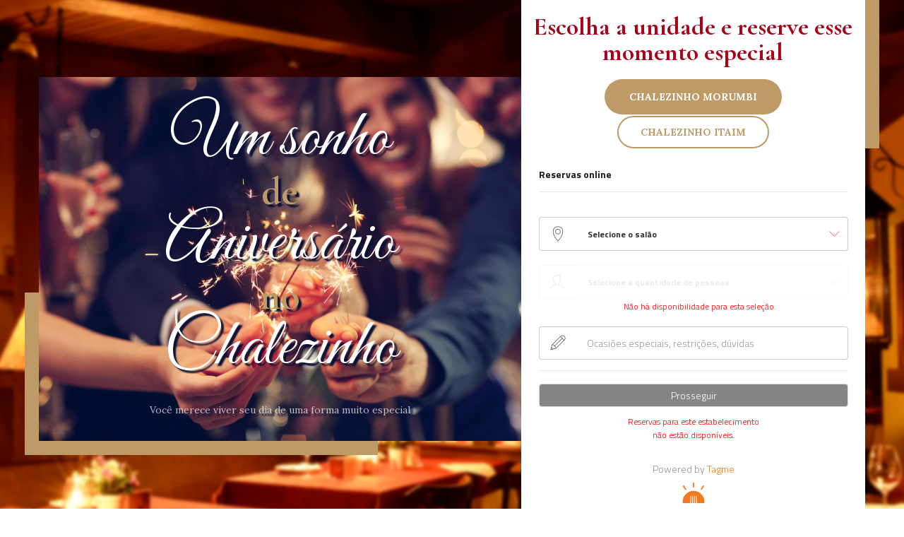

--- FILE ---
content_type: text/html; charset=UTF-8
request_url: http://aniversario.chalezinho.com/
body_size: 12398
content:
<!DOCTYPE html>
<html>
  <head>

    <!-- Google Tag Manager -->
<script type="85161cfd121da86b58de8366-text/javascript">(function(w,d,s,l,i){w[l]=w[l]||[];w[l].push({'gtm.start':
new Date().getTime(),event:'gtm.js'});var f=d.getElementsByTagName(s)[0],
j=d.createElement(s),dl=l!='dataLayer'?'&l='+l:'';j.async=true;j.src=
'https://www.googletagmanager.com/gtm.js?id='+i+dl;f.parentNode.insertBefore(j,f);
})(window,document,'script','dataLayer','GTM-KCL7G54');</script>
<!-- End Google Tag Manager -->
    <meta charset="utf-8">
    <meta name="apple-mobile-web-app-capable" content="yes" />
    <meta name="viewport" content="width=device-width, initial-scale=1, maximum-scale=1.0, user-scalable=no">
    <meta name="format-detection" content="telephone=no" />
        <link rel="shortcut icon" href="favicon.ico"/>
      <title>Chalezinho - Aniversário</title>
      <style id="dynamic-css"></style>
      <style type="text/css">
      .preloader {position: fixed;left: 0;top: 0;width: 100%;height: 100%;background: #fff;text-align: center;z-index: 6001; }
      .preloader:after { content: ""; height: 100%; display: inline-block; vertical-align: middle; }
      .sk-cube-grid {width: 3.857rem;height: 3.857rem;margin: 0 auto;vertical-align: middle;display: inline-block; }
      .sk-cube-grid .sk-cube {width: 33%;height: 33%;background-color: #333;float: left;-webkit-animation: sk-cubeGridScaleDelay 1.3s infinite ease-in-out;animation: sk-cubeGridScaleDelay 1.3s infinite ease-in-out; }
      .sk-cube-grid .sk-cube1 {
        -webkit-animation-delay: 0.2s;
        animation-delay: 0.2s; }
      .sk-cube-grid .sk-cube2 {
        -webkit-animation-delay: 0.3s;
        animation-delay: 0.3s; }
      .sk-cube-grid .sk-cube3 {
        -webkit-animation-delay: 0.4s;
        animation-delay: 0.4s; }
      .sk-cube-grid .sk-cube4 {
        -webkit-animation-delay: 0.1s;
        animation-delay: 0.1s; }
      .sk-cube-grid .sk-cube5 {
        -webkit-animation-delay: 0.2s;
        animation-delay: 0.2s; }
      .sk-cube-grid .sk-cube6 {
        -webkit-animation-delay: 0.3s;
        animation-delay: 0.3s; }
      .sk-cube-grid .sk-cube7 {
        -webkit-animation-delay: 0s;
        animation-delay: 0s; }
      .sk-cube-grid .sk-cube8 {
        -webkit-animation-delay: 0.1s;
        animation-delay: 0.1s; }
      .sk-cube-grid .sk-cube9 {
        -webkit-animation-delay: 0.2s;
        animation-delay: 0.2s; }
      @-webkit-keyframes sk-cubeGridScaleDelay {
        0%, 70%, 100% {
          -webkit-transform: scale3D(1, 1, 1);
          transform: scale3D(1, 1, 1); }
        35% {
          -webkit-transform: scale3D(0, 0, 1);
          transform: scale3D(0, 0, 1); } }
      @keyframes sk-cubeGridScaleDelay {
        0%, 70%, 100% {
          -webkit-transform: scale3D(1, 1, 1);
          transform: scale3D(1, 1, 1); }
        35% {
          -webkit-transform: scale3D(0, 0, 1);
          transform: scale3D(0, 0, 1); } }
    </style>

    <script type="85161cfd121da86b58de8366-text/javascript" async src="https://d335luupugsy2.cloudfront.net/js/loader-scripts/db2d2e65-9369-45b9-a952-eeea403abb54-loader.js"></script>

  </head>
<body class="page-color-style-6 page-style-6">
<!-- Google Tag Manager (noscript) -->
<noscript><iframe src="https://www.googletagmanager.com/ns.html?id=GTM-KCL7G54"
height="0" width="0" style="display:none;visibility:hidden"></iframe></noscript>
<!-- End Google Tag Manager (noscript) -->

    <div class="preloader">
     <div class="sk-cube-grid selected">
      <div class="sk-cube sk-cube1"></div>
      <div class="sk-cube sk-cube2"></div>
      <div class="sk-cube sk-cube3"></div>
      <div class="sk-cube sk-cube4"></div>
      <div class="sk-cube sk-cube5"></div>
      <div class="sk-cube sk-cube6"></div>
      <div class="sk-cube sk-cube7"></div>
      <div class="sk-cube sk-cube8"></div>
      <div class="sk-cube sk-cube9"></div>
    </div>
   </div>

    <header class="main-menu-header header page-style-6 header-style-5">
      <div class="navigation flex-align">
        <a href="/" class="logo">
          <img src="img/small-logo.png" alt="delice" class="logo-type-1">
          <img src="img/logo2.png" alt="delice" class="logo-type-2">
        </a>
          <div class="burger-menu"><i></i></div>
           <div class="nav">
            <div class="nav-align-wrap">
            <div class="right-block">
                <div class="search">
                  <div class="search-popup">
                      <div class="container">
                      <div class="page-span-4 page-span"></div>
                      <div class="search-form-wrap">

                       <form action="#" class="search-form">
                           <input type="text" placeholder="Search for..." class="input-search" required>
                           <div class="submit-search">
                              <input type="submit" value="">
                              <svg xmlns="http://www.w3.org/2000/svg" xmlns:xlink="http://www.w3.org/1999/xlink" version="1.1"  x="0px" y="0px" viewBox="0 0 56.966 56.966" style="enable-background:new 0 0 56.966 56.966;" xml:space="preserve" width="14px" height="14px">
                                    <path d="M55.146,51.887L41.588,37.786c3.486-4.144,5.396-9.358,5.396-14.786c0-12.682-10.318-23-23-23s-23,10.318-23,23  s10.318,23,23,23c4.761,0,9.298-1.436,13.177-4.162l13.661,14.208c0.571,0.593,1.339,0.92,2.162,0.92  c0.779,0,1.518-0.297,2.079-0.837C56.255,54.982,56.293,53.08,55.146,51.887z M23.984,6c9.374,0,17,7.626,17,17s-7.626,17-17,17  s-17-7.626-17-17S14.61,6,23.984,6z" fill="#FFFFFF"/><g></g><g></g><g></g><g></g><g></g><g></g><g></g><g></g><g></g><g></g><g></g><g></g><g></g><g></g><g></g>
                               </svg>
                           </div>
                       </form>
                       </div>
                       <div class="close-search">
                           <svg xmlns="http://www.w3.org/2000/svg" xmlns:xlink="http://www.w3.org/1999/xlink" version="1.1" viewBox="0 0 21.9 21.9" enable-background="new 0 0 21.9 21.9" width="14px" height="14px">
                              <path d="M14.1,11.3c-0.2-0.2-0.2-0.5,0-0.7l7.5-7.5c0.2-0.2,0.3-0.5,0.3-0.7s-0.1-0.5-0.3-0.7l-1.4-1.4C20,0.1,19.7,0,19.5,0  c-0.3,0-0.5,0.1-0.7,0.3l-7.5,7.5c-0.2,0.2-0.5,0.2-0.7,0L3.1,0.3C2.9,0.1,2.6,0,2.4,0S1.9,0.1,1.7,0.3L0.3,1.7C0.1,1.9,0,2.2,0,2.4  s0.1,0.5,0.3,0.7l7.5,7.5c0.2,0.2,0.2,0.5,0,0.7l-7.5,7.5C0.1,19,0,19.3,0,19.5s0.1,0.5,0.3,0.7l1.4,1.4c0.2,0.2,0.5,0.3,0.7,0.3  s0.5-0.1,0.7-0.3l7.5-7.5c0.2-0.2,0.5-0.2,0.7,0l7.5,7.5c0.2,0.2,0.5,0.3,0.7,0.3s0.5-0.1,0.7-0.3l1.4-1.4c0.2-0.2,0.3-0.5,0.3-0.7  s-0.1-0.5-0.3-0.7L14.1,11.3z" fill="#FFFFFF"/>
                            </svg>
                       </div>
                      </div>
                  </div>
                  <div class="search-open">
                      <svg xmlns="http://www.w3.org/2000/svg" xmlns:xlink="http://www.w3.org/1999/xlink" version="1.1"  x="0px" y="0px" viewBox="0 0 56.966 56.966" style="enable-background:new 0 0 56.966 56.966;" xml:space="preserve" width="16px" height="16px">
                            <path d="M55.146,51.887L41.588,37.786c3.486-4.144,5.396-9.358,5.396-14.786c0-12.682-10.318-23-23-23s-23,10.318-23,23  s10.318,23,23,23c4.761,0,9.298-1.436,13.177-4.162l13.661,14.208c0.571,0.593,1.339,0.92,2.162,0.92  c0.779,0,1.518-0.297,2.079-0.837C56.255,54.982,56.293,53.08,55.146,51.887z M23.984,6c9.374,0,17,7.626,17,17s-7.626,17-17,17  s-17-7.626-17-17S14.61,6,23.984,6z" fill="#FFFFFF"/><g></g><g></g><g></g><g></g><g></g><g></g><g></g><g></g><g></g><g></g><g></g><g></g><g></g><g></g><g></g>
                      </svg>
                  </div>
                </div>
                <div class="follow">
                    <a href="https://www.facebook.com/eraumavezumchalezinho">
                        <svg xmlns="http://www.w3.org/2000/svg" xmlns:xlink="http://www.w3.org/1999/xlink" version="1.1"  x="0px" y="0px" viewBox="0 0 155.139 155.139" style="enable-background:new 0 0 155.139 155.139;" xml:space="preserve" width="16px" height="16px"><g>
                            <path  d="M89.584,155.139V84.378h23.742l3.562-27.585H89.584V39.184   c0-7.984,2.208-13.425,13.67-13.425l14.595-0.006V1.08C115.325,0.752,106.661,0,96.577,0C75.52,0,61.104,12.853,61.104,36.452   v20.341H37.29v27.585h23.814v70.761H89.584z" fill="#FFFFFF"/></g><g></g><g></g><g></g><g></g><g></g><g></g><g></g><g></g><g></g><g></g><g></g><g></g><g></g><g></g><g></g>
                        </svg>
                    </a>
                    <a href="https://twitter.com/chalezinho">
                        <svg xmlns="http://www.w3.org/2000/svg" xmlns:xlink="http://www.w3.org/1999/xlink" version="1.1"  x="0px" y="0px" viewBox="0 0 310 310" style="enable-background:new 0 0 310 310;" xml:space="preserve" width="16px" height="16px">
                        <g>
                            <path  d="M302.973,57.388c-4.87,2.16-9.877,3.983-14.993,5.463c6.057-6.85,10.675-14.91,13.494-23.73   c0.632-1.977-0.023-4.141-1.648-5.434c-1.623-1.294-3.878-1.449-5.665-0.39c-10.865,6.444-22.587,11.075-34.878,13.783   c-12.381-12.098-29.197-18.983-46.581-18.983c-36.695,0-66.549,29.853-66.549,66.547c0,2.89,0.183,5.764,0.545,8.598   C101.163,99.244,58.83,76.863,29.76,41.204c-1.036-1.271-2.632-1.956-4.266-1.825c-1.635,0.128-3.104,1.05-3.93,2.467   c-5.896,10.117-9.013,21.688-9.013,33.461c0,16.035,5.725,31.249,15.838,43.137c-3.075-1.065-6.059-2.396-8.907-3.977   c-1.529-0.851-3.395-0.838-4.914,0.033c-1.52,0.871-2.473,2.473-2.513,4.224c-0.007,0.295-0.007,0.59-0.007,0.889   c0,23.935,12.882,45.484,32.577,57.229c-1.692-0.169-3.383-0.414-5.063-0.735c-1.732-0.331-3.513,0.276-4.681,1.597   c-1.17,1.32-1.557,3.16-1.018,4.84c7.29,22.76,26.059,39.501,48.749,44.605c-18.819,11.787-40.34,17.961-62.932,17.961   c-4.714,0-9.455-0.277-14.095-0.826c-2.305-0.274-4.509,1.087-5.294,3.279c-0.785,2.193,0.047,4.638,2.008,5.895   c29.023,18.609,62.582,28.445,97.047,28.445c67.754,0,110.139-31.95,133.764-58.753c29.46-33.421,46.356-77.658,46.356-121.367   c0-1.826-0.028-3.67-0.084-5.508c11.623-8.757,21.63-19.355,29.773-31.536c1.237-1.85,1.103-4.295-0.33-5.998   C307.394,57.037,305.009,56.486,302.973,57.388z" fill="#FFFFFF"/></g><g></g><g></g><g></g><g></g><g></g><g></g><g></g><g></g><g></g><g></g><g></g><g></g><g></g><g></g><g></g></svg>
                    </a>
                    <a href="https://plus.google.com/108786902095966428903">
                        <svg xmlns="http://www.w3.org/2000/svg" xmlns:xlink="http://www.w3.org/1999/xlink" version="1.1"  x="0px" y="0px" width="16px" height="16px" viewBox="0 0 604.35 604.35" style="enable-background:new 0 0 604.35 604.35;" xml:space="preserve">
                            <g><g ><path d="M516.375,255v-76.5h-51V255h-76.5v51h76.5v76.5h51V306h76.5v-51H516.375z M320.025,341.7l-28.051-20.4    c-10.2-7.649-20.399-17.85-20.399-35.7s12.75-33.15,25.5-40.8c33.15-25.5,66.3-53.55,66.3-109.65c0-53.55-33.15-84.15-51-99.45    h43.35l30.6-35.7h-158.1c-112.2,0-168.3,71.4-168.3,147.9c0,58.65,45.9,122.4,127.5,122.4h20.4c-2.55,7.65-10.2,20.4-10.2,33.15    c0,25.5,10.2,35.7,22.95,51c-35.7,2.55-102,10.2-150.45,40.8c-45.9,28.05-58.65,66.3-58.65,94.35    c0,58.65,53.55,114.75,168.3,114.75c137.7,0,204.001-76.5,204.001-150.449C383.775,400.35,355.725,372.3,320.025,341.7z     M126.225,109.65c0-56.1,33.15-81.6,68.85-81.6c66.3,0,102,89.25,102,140.25c0,66.3-53.55,79.05-73.95,79.05    C159.375,247.35,126.225,168.3,126.225,109.65z M218.024,568.65c-84.15,0-137.7-38.25-137.7-94.351c0-56.1,51-73.95,66.3-81.6    c33.15-10.2,76.5-12.75,84.15-12.75s12.75,0,17.85,0c61.2,43.35,86.7,61.2,86.7,102C335.324,530.4,286.875,568.65,218.024,568.65z    " fill="#FFFFFF"/>
                            </g></g><g></g><g></g><g></g><g></g><g></g><g></g><g></g><g></g><g></g><g></g><g></g><g></g><g></g><g></g><g></g>
                        </svg>
                    </a>
                </div>
            </div>
            <nav>
              <ul class="header-menu main-menu">
                  <li class="active main-menu__item" data-section="home"><a>Home</a></li>
                  <li class="main-menu__item" data-section="novos-espacos"><a>Seu dia importante</a></li>
                  <li class="main-menu__item" data-section="condicoes-especiais"><a>Celebre</a></li>
                  <li class="main-menu__item" data-section="ultimos-eventos"><a>Lugar</a></li>
                  <li class="main-menu__item" data-section="depoimentos"><a>Depoimentos</a></li>
                  <li class="main-menu__item" data-section="contato"><a>Fale com a gente</a></li>
                </ul>
            </nav>
            </div>
           </div>
        </div>
    </header>

    <div class="main-content">

    <section class="full-height-slider main-menu-section" data-section="home">
       <div class="bg ready data-jarallax" data-jarallax="5" style="background-image: url(img/home-6/image-bg.png)" data-swiper-parallax="50%"></div>
       <div class="table-view mobile-rel-block">
        <div class="table-cell introduction-adjust">
         <div class="container no-padd">
           <div class="row vertical-wrap">
             <div class="col-lg-7 col-md-6 col-sm-12 col-xs-12">
             <span class="page-span-3 page-span left"></span>
                 <div class="simple-item-style-2 simple-item color-type-1 text-center bg-type-1 min-h-515" style="background-image: url(img/home-6/chale-bg-sect.jpg);background-size: cover;text-shadow: 4px 4px 2px rgb(12, 18, 54);">
                    <div class="wrap-padding">
                         <div class="main-title">
                         <div class="empty-sm-30"></div>
                           <span class="h1 title">Um sonho <span class="title-end main-col">de</span> Aniversário<span class="title-end main-col">no</span>Chalezinho</span>
                                 <div class="empty-sm-30"></div>
                                 <div class="simple-text md">
                                     <p>Você merece viver seu dia de uma forma muito especial</p>
                                 </div>
                         </div>
                    </div>
                 </div>
                 <div class="empty-lg-0 empty-md-0 empty-sm-30 empty-xs-20"></div>
             </div>
             <div class="col-lg-5 col-md-6 col-sm-12 col-xs-12">
             <span class="page-span-2 page-span right"></span>
                <div id="solicitation-form" class="simple-item-style-2 preloader-container simple-item color-type-2 text-center min-h-515">
                  <div id= "request-quote-loader" class="preloader preloader-local" style="/* display: none; */">
                     <div class="sk-cube-grid selected">
                      <div class="sk-cube sk-cube1"></div>
                      <div class="sk-cube sk-cube2"></div>
                      <div class="sk-cube sk-cube3"></div>
                      <div class="sk-cube sk-cube4"></div>
                      <div class="sk-cube sk-cube5"></div>
                      <div class="sk-cube sk-cube6"></div>
                      <div class="sk-cube sk-cube7"></div>
                      <div class="sk-cube sk-cube8"></div>
                      <div class="sk-cube sk-cube9"></div>
                    </div>
                  </div>

                  <div style="padding: 0 10px 20px;">
                    <h2 class="h2" style="padding: 20px;">Escolha a unidade e reserve esse momento especial</h2>
                    <a href="javascript:void(0);" class="page-button button-style-1 type-2 btn-show-widget btn-widget-morumbi active" data-widget="morumbi"><span class="txt">Chalezinho Morumbi</span></a>
                    <a href="javascript:void(0);" class="page-button button-style-1 type-2 btn-show-widget btn-widget-itaim" data-widget="itaim"><span class="txt">Chalezinho ITAIM</span></a>
                    <iframe src="https://waitlist.tagme.com.br/widget/5a86d6f4fa271c9ee3c3a55b" frameborder="0" scrolling="yes" style="width: 100%; min-height: 500px; border: none; scrolling: yes; text-align: center; margin: 0 auto;" class="iframe-widget widget-morumbi">Desculpe o seu navegador não suporta iframes.</iframe>
                    <iframe src="https://waitlist.tagme.com.br/widget/5afee766fa271c9ee3c47006" frameborder="0" scrolling="yes" style="width: 100%; min-height: 500px; border: none; scrolling: yes; text-align: center; margin: 0 auto; display: none;" class="iframe-widget widget-itaim">Desculpe o seu navegador não suporta iframes.</iframe>
                  </div>
                  <!-- <iframe src="https://chalezinho.activehosted.com/f/7" width="100%" height="600px" style="display: block;margin: 0 auto;max-width: 667px;"></iframe> -->
                    <!-- <div class="wrap-padding">
                      <h2 class="h2">Quero comemorar meu aniversário no Chalezinho</h2>
                      <div class="empty-sm-20 empty-xs-20"></div>
                        <form class="request-quote reservation" method="POST">

                          <div class="col-xs-12">
                            <div class="input-field-icon">
                              <input type="text" class="input-field request-quote-name" placeholder="NOME" name="name" required="">
                              <div class="icon">
                                <img src="img/home-6/icon-user.png">
                              </div>
                            </div>
                           <div class="empty-sm-10  empty-xs-10"></div>
                         </div>
                          <div class="col-xs-12">
                            <div class="input-field-icon">
                              <input type="text" class="input-field request-quote-email" placeholder="E-MAIL" name="email" required="">
                              <div class="icon">
                                <img src="img/home-6/icon-email.png">
                              </div>
                            </div>
                           <div class="empty-sm-10  empty-xs-10"></div>
                         </div>
                          <div class="col-xs-12">
                            <div class="input-field-icon">
                              <input type="text" class="input-field request-quote-phone" placeholder="TELEFONE" name="phone" required="">
                              <div class="icon">
                                <img src="img/home-6/icon-phone.png">
                              </div>
                            </div>
                           <div class="empty-sm-10  empty-xs-10"></div>
                         </div>
                          <div class="col-md-12">
                            <div class="input-field-icon">
                              <input type="text" class="input-field request-quote-date" placeholder="DATA DO NASCIMENTO" name="data" required="">
                              <div class="icon">
                                <img src="img/home-6/icon-calendar.png">
                              </div>
                            </div>
                           <div class="empty-sm-10  empty-xs-10"></div>
                         </div>
                          <div class="col-xs-12">
                            <div class="input-field-icon">
                              <input type="text" class="input-field request-quote-amount" placeholder="QUANTIDADE DE CONVIDADOS" name="amount" required="">
                              <div class="icon">
                                <img src="img/home-6/icon-user-list.png">
                              </div>
                            </div>
                           <div class="empty-sm-10  empty-xs-10"></div>
                         </div>

                         <div class="col-xs-12 request-quote-validation">
                          <p>* Certifique que todos os campos estão preenchidos corretamentes.</p>
                         </div>
                         <div class="col-xs-12 request-quote-success">
                          <p>Solicitação enviada com successo.</p>
                         </div>
                          <div class="page-button button-style-1 type-2">
                             <input type="button" class="request-quote-send">
                             <span class="txt">Enviar Solicitação</span><i></i>
                          </div>
                        </form>
                    </div> -->
                 </div>
             </div>
           </div>
          </div>
         </div>
       </div>
    </section>


    </section>

  <!--  <section class="section main-menu-section" data-section="video">
          <div class="empty-lg-140 empty-md-100 empty-sm-60 empty-xs-60"></div>
          <div class="container">
              <div class="row left-right-item item-animation scroll-type-1">
                <div class="col-md-12">
                  <div class="simple-item-style-2 simple-item color-type-2 style-2 text-center">
                    <video class="video-aniversario" controls>
                      <source src="video/video.mp4" type="video/mp4">
                    </video>
                  </div>
              </div>
              </div>
          </div>
          <div class="empty-lg-140 empty-md-100 empty-sm-60 empty-xs-60"></div>
      </section> -->

    <section class="section main-menu-section" data-section="novos-espacos">
        <div class="empty-lg-140 empty-md-100 empty-sm-60 empty-xs-60"></div>
        <div class="container">
            <div class="row left-right-item item-animation scroll-type-1">
              <div class="col-md-6">
                <div class="simple-item-style-2 simple-item color-type-2 style-2 text-center">
                  <div class="line-sepp"></div>
                  <div class="empty-sm-5"></div>
                  <h2 class="h2">Seu dia é importante</h2>
                  <div class="empty-sm-20 empty-xs-20"></div>
                  <div class="simple-text md simple-sub-text">
                    <p style="font-size: 16px;">Você com certeza tem motivos para agradecer a vida e celebrar sua trajetória até aqui. Queremos fazer parte de tudo isso.<br> Venha celebrar com essa oferta especial</p>
                  </div>
                  <div class="simple-text opacity-1">
                  <!-- <img style="margin: 20px 0 10px 0; "  src="img/home-6/valor.png" alt=""> -->
                  <p class="promo-aniversario">Rodízio de fondue grátis para o aniversariante a partir de três convidados pagantes</p>
                  </div>
                  <div class="simple-text md simple-sub-text">
                    <p style="font-size: 16px;">Oferta válida somente para<br> o aniversariante na semana de seu aniversário</p>
                  </div>
                  <div class="simple-text md">
                       <p style="margin-top:10px;" >Mediante apresentação de documento com foto.<br> Válido todos os dias por tempo LIMITADO.</p>
                   </div>
                  <div class="empty-sm-35 empty-xs-20"></div>
                  <!--<a href="#" class="page-button button-style-1 type-2"><span class="txt">Read More</span></a>-->
                  <div class="empty-md-0 empty-sm-45 empty-xs-25"></div>
                </div>
            </div>
            <div class="col-md-6">
              <div class="video-open">
              <span class="page-span-1 page-span"></span>
               <img src="img/home-6/video_bg.png" alt="" class="full-img">
             </div>
            </div>
            </div>
            <div class="row">
              <div class="col-md-12">
                <video class="video-aniversario" controls>
                      <source src="video/video.mp4" type="video/mp4">
                    </video>
              </div>
            </div>
        </div>
        <div class="empty-lg-140 empty-md-100 empty-sm-60 empty-xs-60"></div>

    </section>

    <section class="section arrow-hide-md main-menu-section" data-section="condicoes-especiais">
      <div class="bg ready data-jarallax" data-jarallax="5" style="background-image: url(img/home-6/image-bg1.png)"></div>
      <div class="empty-lg-140 empty-md-100 empty-sm-60 empty-xs-60"></div>
        <div class="arrow-closest offset-arr item-animation scroll-type-1">
          <div class="container">
            <div class="row">
              <div class="col-md-8 col-md-offset-2 col-xs-12">
                <div class="swiper-container pagination-bottom" data-mode="horizontal" data-effect="slide" data-add-slides="1" data-slides-per-view="responsive" data-lg-slides="1" data-md-slides="1" data-xs-slides="1" data-sm-slides="1" data-loop="0" data-speed="800">
                  <div class="swiper-wrapper">
                    <div class="swiper-slide">
                      <div class="box-item">
                        <div class="empty-lg-70 empty-md-60 empty-sm-60 empty-xs-40"></div>
                          <div class="main-caption text-center color-type-2">
                            <span class="h2 title main-col">Celebre com suas pessoas preferidas</span>
                            <div class="empty-sm-10 empty-xs-10"></div>
                            <p>Comemore no Chalezinho na semana do seu aniversário e,<br> com no mínimo três convidados pagantes, ganhe um rodízio de fondue</p>
                            <h3 class="h3" style="font-size: 22px;">Reúna quem você mais gosta e comemore a vida</h3>
                            <div class="empty-sm-15 empty-xs-10"></div>
                            <a class="page-button button-style-1 type-2 goto" data-position="0"><span class="txt">Quero reservar</span></a>
                           <div class="empty-lg-90 empty-md-60 empty-sm-60 empty-xs-40"></div>
                        </div>
                      </div>
                    </div>
                  </div>
                  <div class="empty-sm-70 empty-xs-50"></div>
                </div>
              </div>
            </div>
          </div>
        </div>
      <div class="empty-lg-70 empty-md-70 empty-sm-40 empty-xs-10"></div>
    </section>

    <section class="section main-menu-section" data-section="ultimos-eventos">
      <div class="empty-lg-140 empty-md-100 empty-sm-60 empty-xs-60"></div>
      <div class="container">
        <div class="row item-animation scroll-type-1">
          <div class="col-md-6 col-md-offset-3 col-xs-12">
            <div class="simple-item-style-2 simple-item color-type-2 text-center">
              <div class="line-sepp"></div>
              <div class="empty-sm-10"></div>
              <h2 class="h2">Um lugar para bons momentos</h2>
              <div class="empty-sm-10 empty-xs-10"></div>
              <div class="box-padd">
                <div class="simple-text md simple-sub-text">
                  <p style="font-size: 16px;">Do ambiente ao cardápio, tudo aqui foi planejado para você viver uma experiência memorável. Cada instante é repleto de aconchego e sabores incríveis. Conheça os encantos do Chalezinho e deixe seu dia ainda mais especial.</p>
                </div>
              </div>
            </div>
          </div>
        </div>
      </div>
      <div class="empty-mв-70 empty-sm-60 empty-xs-20"></div>
      <div class="container-fluid no-padd no-padd-sm basic-gallery">
        <img src="img/home-6/gallery-1.png" alt="">
        <img src="img/home-6/gallery-2.png" alt="">
        <img src="img/home-6/gallery-3.png" alt="">
        <img src="img/home-6/gallery-4.png" alt="">
        <img src="img/home-6/gallery-5.png" alt="">
        <img src="img/home-6/gallery-6.png" alt="">
        <!--
        <div class="row item-animation scroll-type-1">
          <div class="col-md-2 col-sm-2 col-xs-4">
            <div class="menu-item menu-item-2 color-type-1">
              <div class="image hover-zoom">
                <img src="img/home-6/gallery-1.png" alt="">
                <div class="vertical-align full menu-button">
                  <a href="#" class="page-button button-style-1"><span class="txt">READ MORE</span></a>
                </div>
              </div>
            </div>
          </div>
          <div class="col-md-2 col-sm-2 col-xs-4">
            <div class="menu-item menu-item-2 color-type-1">
              <div class="image hover-zoom">
                  <img src="img/home-6/gallery-2.png" alt="">
                  <div class="vertical-align full menu-button">
                    <a href="#" class="page-button button-style-1"><span class="txt">READ MORE</span></a>
                  </div>
              </div>
            </div>
          </div>
          <div class="col-md-2 col-sm-2 col-xs-4">
            <div class="menu-item menu-item-2 color-type-1">
              <div class="image hover-zoom">
                  <img src="img/home-6/gallery-3.png" alt="">
                  <div class="vertical-align full menu-button">
                    <a href="#" class="page-button button-style-1"><span class="txt">READ MORE</span></a>
                  </div>
              </div>
            </div>
          </div>
          <div class="col-md-2 col-sm-2 col-xs-4">
            <div class="menu-item menu-item-2 color-type-1">
              <div class="image hover-zoom">
                  <img src="img/home-6/gallery-4.png" alt="">
                  <div class="vertical-align full menu-button">
                    <a href="#" class="page-button button-style-1"><span class="txt">READ MORE</span></a>
                  </div>
              </div>
            </div>
          </div>
          <div class="col-md-2 col-sm-2 col-xs-4">
            <div class="menu-item menu-item-2 color-type-1">
              <div class="image hover-zoom">
                  <img src="img/home-6/gallery-5.png" alt="">
                  <div class="vertical-align full menu-button">
                    <a href="#" class="page-button button-style-1"><span class="txt">READ MORE</span></a>
                  </div>
              </div>
            </div>
          </div>
          <div class="col-md-2 col-sm-2 col-xs-4">
            <div class="menu-item menu-item-2 color-type-1">
              <div class="image hover-zoom">
                  <img src="img/home-6/gallery-6.png" alt="">
                  <div class="vertical-align full menu-button">
                    <a href="#" class="page-button button-style-1"><span class="txt">READ MORE</span></a>
                  </div>
              </div>
            </div>
          </div>
        </div>-->
      </div>
    </section>

    <section class="section">
      <div class="empty-lg-80 empty-md-60 empty-sm-60 empty-xs-40"></div>
    </section>

    <section class="section main-menu-section" data-section="depoimentos">
      <div class="bg ready data-jarallax" data-jarallax="5" style="background-image: url(img/home-6/testimonials-bg.png)"></div>
        <div class="empty-lg-140 empty-md-100 empty-sm-60 empty-xs-60"></div>
        <div class="container">
          <div class="row item-animation scroll-type-1">
            <div class="col-md-8 col-md-offset-2 col-xs-12">
              <div class="box-item aspas">
                <div class="empty-md-70 empty-sm-60 empty-xs-40"></div>
                  <div class="row">
                    <div class="col-md-12  col-xs-12">
                      <div class="swiper-container pagination-bottom" data-mode="horizontal" data-effect="slide" data-add-slides="1" data-slides-per-view="responsive" data-lg-slides="1" data-md-slides="1" data-xs-slides="1" data-sm-slides="1" data-speed="800">
                        <div class="swiper-wrapper">
                          <div class="swiper-slide" >
                            <div class="testi-item text-center testi-type-3 ">
                               <div class="simple-text">
                                   <p>Comemorei meu aniversário no Chalezinho e foi sensacional.O atendimento foi maravilhoso - desde a recepção até o garçom, especialmente o Nicolas, que fez tudo para deixar minha noite inesquecível. Super atencioso e ainda me fez uma surpresa. Nota MIL. Indicarei e voltarei com certeza</p>
                               </div>
                               <div class="empty-sm-25 empty-xs-25"></div>
                               <div class="img">
                                   <img src="img/home-6/people-1.png" alt="">
                                   <div class="name">
                                       <h5 class="h5 sm caption">FRED GURIAN</h5>
                                       <div class="empty-sm-10 empty-xs-10"></div>
                                       <span class="proff color-2">Clinte Chalezinho</span>
                                   </div>
                               </div>
                            </div>
                          </div>
                          <!-- <div class="swiper-slide" >
                            <div class="testi-item text-center testi-type-3 aspas">
                               <h4 class="h4 caption tt color-2">That’s an awesome restaurant &amp; food</h4>
                               <div class="empty-sm-15 empty-xs-15"></div>
                               <div class="simple-text">
                                   <p>Lorem ipsum dolor sit amet, consectetur adipisicing elit, sed do eiusmod tempor incididunt ut labore et dolore magna aliqua. Ut enim ad minim veniam, quis nostrud exercitation</p>
                               </div>
                               <div class="empty-sm-25 empty-xs-25"></div>
                               <div class="img">
                                   <img src="img/home-6/people-2.png" alt="">
                                   <div class="name">
                                       <h5 class="h5 sm caption">Charles P. Moore</h5>
                                        <div class="empty-sm-10 empty-xs-10"></div>
                                       <span class="proff color-2">IBM consultunt</span>
                                   </div>
                               </div>
                            </div>
                          </div>
                          <div class="swiper-slide" >
                            <div class="testi-item text-center testi-type-3 aspas">
                               <h4 class="h4 caption tt color-2">That’s an awesome restaurant &amp; food</h4>
                               <div class="empty-sm-15 empty-xs-15"></div>
                               <div class="simple-text">
                                   <p>Lorem ipsum dolor sit amet, consectetur adipisicing elit, sed do eiusmod tempor incididunt ut labore et dolore magna aliqua. Ut enim ad minim veniam, quis nostrud exercitation</p>
                               </div>
                               <div class="empty-sm-25 empty-xs-25"></div>
                               <div class="img">
                                   <img src="img/home-6/people-3.png" alt="">
                                   <div class="name">
                                       <h5 class="h5 sm caption">Charles P. Moore</h5>
                                        <div class="empty-sm-10 empty-xs-10"></div>
                                       <span class="proff color-2">IBM consultunt</span>
                                   </div>
                               </div>
                              </div>
                          </div> -->
                        </div>
                        <div class="empty-sm-45 empty-xs-25"></div>
                        <div class="pagination swiper-pagination-1 color-type-3"></div>
                      </div>
                    </div>
                    <div class="empty-sm-45 empty-xs-25"></div>
                  </div>
                </div>
              </div>
            </div>
          </div>
          <div class="empty-lg-140 empty-md-100 empty-sm-60 empty-xs-60"></div>
    </section>

    <section class="section main-menu-section" data-section="contato">
      <div class="empty-lg-140 empty-md-100 empty-sm-60 empty-xs-60"></div>
      <div class="container">
        <div class="row item-animation scroll-type-1">
          <div class="col-md-6 col-md-offset-3 col-xs-12">
            <div class="simple-item-style-2 simple-item color-type-2 text-center">
              <div class="line-sepp"></div>
              <div class="empty-sm-10"></div>
              <h2 class="h2">Fale com a gente</h2>
              <div class="box-padd">
                <!-- <div class="simple-text md simple-sub-text hidden-md-down">
                  <p>Estamos aqui para você</p>
                </div> -->
              </div>
            </div>
          </div>
        </div>
      </div>
      <div class="container">
        <div class="row item-animation scroll-type-1">
          <div class="col-md-6 col-md-push-3 col-sm-6 col-sm-push-3 col-xs-12">
            <div class="empty-sm-20 empty-xs-10"></div>
             <div class="simple-text text-center">
                <!-- <h4 class="h4 tt color-2">WhatsApp</h4> -->
                <!-- <p class="simple-text md color-3">(Exclusivo para Eventos)</p> -->
                <a style="text-decoration: underline;color: blue;" target="_blank" href="https://api.whatsapp.com/send?phone=5511991655485&text=Ol%C3%A1!%20Gostaria%20de%20informa%C3%A7%C3%B5es%20a%20respeito%20de%20reservas%20para%20Anivers%C3%A1rio%20no%20Chalezinho"><img class="img-footer-wts" style="width: 35%" src="img/wts5.png" alt=""></a>
                <div class="empty-sm-20 empty-xs-10"></div>
                <p class="simple-text md color-3">Horário de atendimento</p>
                <p class="simple-text">Segunda - Sexta:&nbsp;&nbsp;11h - 20h</p>
               <div class="empty-sm-20 empty-xs-10"></div>
                <ul class="list-style-2 ul-list color-2">
                 <!--  <li>
                    <span><b>Endereço:</b> R. Itapimirum, 11 - Morumbi - São Paulo</span>
                  </li> -->
                  <li>
                    <p><b>Fone:</b> &nbsp;<a style="text-decoration: underline;color: blue;" href="tel:+551135019322" class="link-hover" >+55 11 3501-9322</a></p>
                  </li>
                  <li>
                    <p><b>E-mail:</b>&nbsp;<a style="text-decoration: underline;color: blue;" href="/cdn-cgi/l/email-protection#127764777c667d6152717a737e77687b7c7a7d3c717d7f" class="link-hover"><span class="__cf_email__" data-cfemail="8eebf8ebe0fae1fdceede6efe2ebf4e7e0e6e1a0ede1e3">[email&#160;protected]</span></a></p>
                  </li>
                 </ul>
             </div>
          </div>
          <!--
          <div class="col-md-4 col-md-offset-2 col-sm-6 col-xs-12">
            <div class="empty-md-70 empty-sm-50 empty-xs-35"></div>
            <div class="text-center color-type-2">
              <h4 class="h4 tt color-2">Atendimento</h4>
               <div class="empty-sm-10 empty-xs-10"></div>
               <div class="simple-text">
                 <p>Ut enimex ea ad minim veniam, quis nostrud exercitation ullamco laboris.</p>
               </div>
               <div class="empty-sm-20 empty-xs-10"></div>
               <ul class="list-style-1 ul-list">
                <li><div class="flex-wrap"><span>Segunda  -  Sexta</span><i></i><b>09:00 - 23:00</b></div></li>
                <li><div class="flex-wrap"><span>Sábado</span><i></i><b>11:00 - 01:00</b></div></li>
                <li><div class="flex-wrap"><span>Domingo</span><i></i><b>12:00 - 23:00</b></div></li>
               </ul>
            </div>
          </div>
          -->
        </div>
      </div>
      <div class="empty-lg-70 empty-md-70 empty-sm-40 empty-xs-40"></div>
    </section>

    <section class="section iframe">
      <iframe class="maps-morumbi" src="https://www.google.com/maps/embed?pb=!1m18!1m12!1m3!1d28546.67558422603!2d-46.724812873088155!3d-23.60572008216653!2m3!1f0!2f0!3f0!3m2!1i1024!2i768!4f13.1!3m3!1m2!1s0x94ce514f52eda387%3A0xcfe02ff3bff2b8c7!2sChalezinho+Morumbi!5e0!3m2!1spt-BR!2sbr!4v1559765113681!5m2!1spt-BR!2sbr" width="" height="450" frameborder="0" style="border:0;" allowfullscreen></iframe>
      <iframe class="maps-itaim" src="https://www.google.com/maps/embed?pb=!1m18!1m12!1m3!1d29247.62825916743!2d-46.72456683452746!3d-23.60599939377351!2m3!1f0!2f0!3f0!3m2!1i1024!2i768!4f13.1!3m3!1m2!1s0x94ce57d7eef0beef%3A0xd75c6a63594a28b9!2sChalezinho+Itaim!5e0!3m2!1spt-BR!2sbr!4v1559765216287!5m2!1spt-BR!2sbr" width="" height="450" frameborder="0" style="border:0;" allowfullscreen></iframe>
      <!-- <div class="map-item size-2">
        <div class="map-wrapper map-full" id="map-canvas" data-lat="-23.630512" data-lng="-46.733819" data-zoom="14" data-marker="img/marker-2.png" data-style="0"></div>
        <div class="markers-wrapper addresses-block">
          <a class="marker" data-rel="map-canvas" data-lat="-23.630512" data-lng="-46.733819" data-string=''></a>
        </div>
      </div> -->
    </section>

  </div>

<footer class="footer footer-style-1 type-2 page-style-6">
     <div class="empty-sm-60 empty-xs-40"></div>
       <div class="container">
           <div class="row">
               <div class="col-md-4 col-sm-4 col-xs-12">
                   <div class="footer-item">
                      <div class="text-center display-table centered-sm-down">
                        <img id="footer-logo" src="img/footer-logo2.png" alt="">
                         <div class="empty-sm-50 empty-xs-30"></div>
                         <div class="follow follow-style-2 sm">
                            <a href="https://www.facebook.com/eraumavezumchalezinho">
                                <svg xmlns="http://www.w3.org/2000/svg" xmlns:xlink="http://www.w3.org/1999/xlink" version="1.1" x="0px" y="0px" viewBox="0 0 155.139 155.139" style="enable-background:new 0 0 155.139 155.139;" xml:space="preserve" width="16px" height="16px"><g>
                                    <path id="f_1_" d="M89.584,155.139V84.378h23.742l3.562-27.585H89.584V39.184   c0-7.984,2.208-13.425,13.67-13.425l14.595-0.006V1.08C115.325,0.752,106.661,0,96.577,0C75.52,0,61.104,12.853,61.104,36.452   v20.341H37.29v27.585h23.814v70.761H89.584z" fill="#FFFFFF"></path></g><g></g><g></g><g></g><g></g><g></g><g></g><g></g><g></g><g></g><g></g><g></g><g></g><g></g><g></g><g></g>
                                </svg>
                            </a>
                            <a href="https://twitter.com/chalezinho">
                                <svg xmlns="http://www.w3.org/2000/svg" xmlns:xlink="http://www.w3.org/1999/xlink" version="1.1" id="Layer_1" x="0px" y="0px" viewBox="0 0 310 310" style="enable-background:new 0 0 310 310;" xml:space="preserve" width="16px" height="16px">
                                <g id="XMLID_826_">
                                    <path id="XMLID_827_" d="M302.973,57.388c-4.87,2.16-9.877,3.983-14.993,5.463c6.057-6.85,10.675-14.91,13.494-23.73   c0.632-1.977-0.023-4.141-1.648-5.434c-1.623-1.294-3.878-1.449-5.665-0.39c-10.865,6.444-22.587,11.075-34.878,13.783   c-12.381-12.098-29.197-18.983-46.581-18.983c-36.695,0-66.549,29.853-66.549,66.547c0,2.89,0.183,5.764,0.545,8.598   C101.163,99.244,58.83,76.863,29.76,41.204c-1.036-1.271-2.632-1.956-4.266-1.825c-1.635,0.128-3.104,1.05-3.93,2.467   c-5.896,10.117-9.013,21.688-9.013,33.461c0,16.035,5.725,31.249,15.838,43.137c-3.075-1.065-6.059-2.396-8.907-3.977   c-1.529-0.851-3.395-0.838-4.914,0.033c-1.52,0.871-2.473,2.473-2.513,4.224c-0.007,0.295-0.007,0.59-0.007,0.889   c0,23.935,12.882,45.484,32.577,57.229c-1.692-0.169-3.383-0.414-5.063-0.735c-1.732-0.331-3.513,0.276-4.681,1.597   c-1.17,1.32-1.557,3.16-1.018,4.84c7.29,22.76,26.059,39.501,48.749,44.605c-18.819,11.787-40.34,17.961-62.932,17.961   c-4.714,0-9.455-0.277-14.095-0.826c-2.305-0.274-4.509,1.087-5.294,3.279c-0.785,2.193,0.047,4.638,2.008,5.895   c29.023,18.609,62.582,28.445,97.047,28.445c67.754,0,110.139-31.95,133.764-58.753c29.46-33.421,46.356-77.658,46.356-121.367   c0-1.826-0.028-3.67-0.084-5.508c11.623-8.757,21.63-19.355,29.773-31.536c1.237-1.85,1.103-4.295-0.33-5.998   C307.394,57.037,305.009,56.486,302.973,57.388z" fill="#FFFFFF"></path></g><g></g><g></g><g></g><g></g><g></g><g></g><g></g><g></g><g></g><g></g><g></g><g></g><g></g><g></g><g></g></svg>
                            </a>
                            <a href="https://plus.google.com/108786902095966428903">
                                <svg xmlns="http://www.w3.org/2000/svg" xmlns:xlink="http://www.w3.org/1999/xlink" version="1.1" x="0px" y="0px" width="16px" height="16px" viewBox="0 0 604.35 604.35" style="enable-background:new 0 0 604.35 604.35;" xml:space="preserve">
                                    <g><g id="google-plus"><path d="M516.375,255v-76.5h-51V255h-76.5v51h76.5v76.5h51V306h76.5v-51H516.375z M320.025,341.7l-28.051-20.4    c-10.2-7.649-20.399-17.85-20.399-35.7s12.75-33.15,25.5-40.8c33.15-25.5,66.3-53.55,66.3-109.65c0-53.55-33.15-84.15-51-99.45    h43.35l30.6-35.7h-158.1c-112.2,0-168.3,71.4-168.3,147.9c0,58.65,45.9,122.4,127.5,122.4h20.4c-2.55,7.65-10.2,20.4-10.2,33.15    c0,25.5,10.2,35.7,22.95,51c-35.7,2.55-102,10.2-150.45,40.8c-45.9,28.05-58.65,66.3-58.65,94.35    c0,58.65,53.55,114.75,168.3,114.75c137.7,0,204.001-76.5,204.001-150.449C383.775,400.35,355.725,372.3,320.025,341.7z     M126.225,109.65c0-56.1,33.15-81.6,68.85-81.6c66.3,0,102,89.25,102,140.25c0,66.3-53.55,79.05-73.95,79.05    C159.375,247.35,126.225,168.3,126.225,109.65z M218.024,568.65c-84.15,0-137.7-38.25-137.7-94.351c0-56.1,51-73.95,66.3-81.6    c33.15-10.2,76.5-12.75,84.15-12.75s12.75,0,17.85,0c61.2,43.35,86.7,61.2,86.7,102C335.324,530.4,286.875,568.65,218.024,568.65z    " fill="#FFFFFF"></path>
                                    </g></g><g></g><g></g><g></g><g></g><g></g><g></g><g></g><g></g><g></g><g></g><g></g><g></g><g></g><g></g><g></g>
                                </svg>
                            </a>
                      </div>
                       <div class="empty-sm-30 empty-xs-30"></div>
                      </div>
                   </div>
               </div>
               <div class="col-md-2 col-sm-2 col-xs-6"></div>
               <div class="col-md-2 col-sm-2 col-xs-6"></div>
               <div class="col-md-4 col-sm-4 col-xs-12">
                 <div class="footer-item">
                   <h5 class="h5">Siga-nos no Instagram</h5>
                   <div class="empty-sm-20 empty-xs-20"></div>
                   <div id="instagran-feeds" class="f-instagram">
                   </div>
                   <div class="empty-sm-20 empty-xs-20"></div>
                   <div class="follow follow-style-2 sm">
                       <a href="https://www.instagram.com/chalezinho">
                            <svg xmlns="http://www.w3.org/2000/svg" xmlns:xlink="http://www.w3.org/1999/xlink" version="1.1" id="Layer_1" x="0px" y="0px" width="16px" height="16px" viewBox="0 0 169.063 169.063" style="enable-background:new 0 0 169.063 169.063;" xml:space="preserve">
                            <g><path d="M122.406,0H46.654C20.929,0,0,20.93,0,46.655v75.752c0,25.726,20.929,46.655,46.654,46.655h75.752   c25.727,0,46.656-20.93,46.656-46.655V46.655C169.063,20.93,148.133,0,122.406,0z M154.063,122.407   c0,17.455-14.201,31.655-31.656,31.655H46.654C29.2,154.063,15,139.862,15,122.407V46.655C15,29.201,29.2,15,46.654,15h75.752   c17.455,0,31.656,14.201,31.656,31.655V122.407z" fill="#FFFFFF"></path><path d="M84.531,40.97c-24.021,0-43.563,19.542-43.563,43.563c0,24.02,19.542,43.561,43.563,43.561s43.563-19.541,43.563-43.561   C128.094,60.512,108.552,40.97,84.531,40.97z M84.531,113.093c-15.749,0-28.563-12.812-28.563-28.561   c0-15.75,12.813-28.563,28.563-28.563s28.563,12.813,28.563,28.563C113.094,100.281,100.28,113.093,84.531,113.093z" fill="#FFFFFF"></path><path d="M129.921,28.251c-2.89,0-5.729,1.17-7.77,3.22c-2.051,2.04-3.23,4.88-3.23,7.78c0,2.891,1.18,5.73,3.23,7.78   c2.04,2.04,4.88,3.22,7.77,3.22c2.9,0,5.73-1.18,7.78-3.22c2.05-2.05,3.22-4.89,3.22-7.78c0-2.9-1.17-5.74-3.22-7.78   C135.661,29.421,132.821,28.251,129.921,28.251z" fill="#FFFFFF"></path></g><g></g><g></g><g></g><g></g><g></g><g></g><g></g><g></g><g></g><g></g><g></g><g></g><g></g><g></g><g></g></svg>
                       </a>
                   </div>
                   <div class="caption-inst">
                       <h6>Acompanhe:</h6>
                       <a href="https://www.instagram.com/chalezinho"><span>#chalezinhoLovers</span></a>
                   </div>
                   <div class="empty-sm-30 empty-xs-30"></div>
                 </div>
               </div>
           </div>
           <div class="empty-sm-10 empty-xs-10"></div>
       </div>
       <div class="copyright text-center">
          <div class="empty-sm-20 empty-xs-20"></div>
           <div class="container">
               <span>© 2018 Direitos reservados: <a href="https://www.chalezinho.com">Chalezinho</a></span>
           </div>
           <div class="empty-sm-20 empty-xs-20"></div>
       </div>
   </footer>

<link rel="stylesheet" href="https://cdnjs.cloudflare.com/ajax/libs/Swiper/3.3.1/css/swiper.min.css">
<link href="css/style.css?&vs=0.9" rel="stylesheet" type="text/css"/>

<script data-cfasync="false" src="/cdn-cgi/scripts/5c5dd728/cloudflare-static/email-decode.min.js"></script><script type="85161cfd121da86b58de8366-text/javascript">
  function MessageForm5() {
    $.ajax({
      type: 'POST', url: 'messageForm5.php', data: $('#messageForm5').serialize(), success: function (response) {
        $('.submit').html('send');
        $('#messageForm5')[0].reset();
      }
    });
    return false;
  }
</script>
<script type="85161cfd121da86b58de8366-text/javascript" src="https://d335luupugsy2.cloudfront.net/js/integration/stable/rd-js-integration.min.js"></script>
<script type="85161cfd121da86b58de8366-text/javascript">
    var meus_campos = {
        'name': 'nome',
        'email': 'email',
        'phone': 'telefone',
        'data': 'Qualquer LP - Data de Nascimento'
     };
    options = { fieldMapping: meus_campos };
    RdIntegration.integrate('ace23f504789ad32cdf91c20663579dd', 'landing_aniversario', options);
</script>

<script src="https://ajax.googleapis.com/ajax/libs/jquery/2.2.2/jquery.min.js" type="85161cfd121da86b58de8366-text/javascript"></script>
<script src="https://cdnjs.cloudflare.com/ajax/libs/Swiper/3.3.1/js/swiper.jquery.min.js" type="85161cfd121da86b58de8366-text/javascript"></script>
<script src="js/jquery-ui.min.js" type="85161cfd121da86b58de8366-text/javascript"></script>
<script src="js/jquery.mask.min.js" type="85161cfd121da86b58de8366-text/javascript"></script>
<script src="https://maps.googleapis.com/maps/api/js?key=AIzaSyCOJxqBTpjRXdgM8UM0UXuLCmK_AKF9NPs" type="85161cfd121da86b58de8366-text/javascript"></script>
<script type="85161cfd121da86b58de8366-text/javascript" src="js/instafeed.min.js"></script>
<script src="js/jscolor.min.js" type="85161cfd121da86b58de8366-text/javascript"></script>
<script src="js/jquery.knob.js" type="85161cfd121da86b58de8366-text/javascript"></script>
<script src="js/jquery.throttle.js" type="85161cfd121da86b58de8366-text/javascript"></script>
<script src="js/jquery.classycountdown.js" type="85161cfd121da86b58de8366-text/javascript"></script>
<script src="js/jarallax.js" type="85161cfd121da86b58de8366-text/javascript"></script>
<script src="js/all.js" type="85161cfd121da86b58de8366-text/javascript"></script>
<script src="js/color.picker.js" type="85161cfd121da86b58de8366-text/javascript"></script>

<script type="85161cfd121da86b58de8366-text/javascript">
  (function() {
    $('.btn-show-widget').on('click', function(event) {
      event.preventDefault();
      var widget = $(this).data('widget')
      $('.btn-show-widget').removeClass('active')
      $('.btn-widget-'+widget).addClass('active')
      $('.iframe-widget').not(':hidden').fadeOut(600, function() {
        $('.iframe-widget.widget-'+widget).fadeIn();
      });
    });
  })();
</script>

<script src="/cdn-cgi/scripts/7d0fa10a/cloudflare-static/rocket-loader.min.js" data-cf-settings="85161cfd121da86b58de8366-|49" defer></script><script defer src="https://static.cloudflareinsights.com/beacon.min.js/vcd15cbe7772f49c399c6a5babf22c1241717689176015" integrity="sha512-ZpsOmlRQV6y907TI0dKBHq9Md29nnaEIPlkf84rnaERnq6zvWvPUqr2ft8M1aS28oN72PdrCzSjY4U6VaAw1EQ==" data-cf-beacon='{"version":"2024.11.0","token":"6439994db9174de89f1b020c5ebe07e1","r":1,"server_timing":{"name":{"cfCacheStatus":true,"cfEdge":true,"cfExtPri":true,"cfL4":true,"cfOrigin":true,"cfSpeedBrain":true},"location_startswith":null}}' crossorigin="anonymous"></script>
</body>
</html>


--- FILE ---
content_type: text/html; charset=utf-8
request_url: https://waitlist.tagme.com.br/widget/5a86d6f4fa271c9ee3c3a55b
body_size: 4580
content:
<!DOCTYPE html>
<html lang="pt-br">
  <head>
    <script
      async
      src="https://www.googletagmanager.com/gtag/js?id=UA-64133414-1"
    ></script>
    <script>
      window.dataLayer = window.dataLayer || [];
      function gtag() {
        dataLayer.push(arguments);
      }
      gtag('js', new Date());

      gtag('config', 'UA-64133414-1');
    </script>
    <meta charset="UTF-8" />
    <meta
      name="viewport"
      content="width=device-width, initial-scale=0.9, maximum-scale=3.0, user-scalable=yes"
    />
    <meta name="mobile-web-app-capable" content="yes" />
    <meta name="apple-mobile-web-app-capable" content="yes" />
    <!-- iOS -->
    <meta
      name="apple-mobile-web-app-status-barstyle"
      content="black-translucent"
    />

    <link rel="apple-touch-icon" sizes="57x57" href="/images/favIcons/apple-touch-icon-57x57.png">
<link rel="apple-touch-icon" sizes="60x60" href="/images/favIcons/apple-touch-icon-60x60.png">
<link rel="apple-touch-icon" sizes="72x72" href="/images/favIcons/apple-touch-icon-72x72.png">
<link rel="apple-touch-icon" sizes="76x76" href="/images/favIcons/apple-touch-icon-76x76.png">
<link rel="apple-touch-icon" sizes="114x114" href="/images/favIcons/apple-touch-icon-114x114.png">
<link rel="apple-touch-icon" sizes="120x120" href="/images/favIcons/apple-touch-icon-120x120.png">
<link rel="apple-touch-icon" sizes="144x144" href="/images/favIcons/apple-touch-icon-144x144.png">
<link rel="apple-touch-icon" sizes="152x152" href="/images/favIcons/apple-touch-icon-152x152.png">
<link rel="apple-touch-icon-152x152-precomposed" href="/images/favIcons/apple-touch-icon-152x152.png">
<link rel="apple-touch-icon-152x152" href="/images/favIcons/apple-touch-icon-152x152.png">
<link rel="apple-touch-icon" sizes="180x180" href="/images/favIcons/apple-touch-icon-180x180.png">

<!-- Default sizes last for devices that don't support "sizes" attribute -->
<link rel="apple-touch-icon" href="/images/favIcons/apple-touch-icon-180x180.png">
<link rel="apple-touch-icon-precomposed" href="/images/favIcons/apple-touch-icon-180x180.png">

<link rel="shortcut icon" type="image/png" sizes="16x16" href="/images/favIcons/favicon-16x16.png">
<link rel="shortcut icon" type="image/png" sizes="32x32" href="/images/favIcons/favicon-32x32.png">
<link rel="shortcut icon" type="image/png" sizes="96x96" href="/images/favIcons/favicon-96x96.png">
<link rel="shortcut icon" type="image/png" sizes="128x128" href="/images/favIcons/android-chrome-128x128.png">
<link rel="shortcut icon" type="image/png" sizes="192x192" href="/images/favIcons/android-chrome-192x192.png">
<link rel="shortcut icon" type="image/x-icon" href="/images/favIcons/favicon.ico">

    <base href="/widget" />
    <title>Tagme - Widget de Reservas</title>
    <link rel="shortcut icon" href="/favicon.ico" type="image/x-icon" />
<link rel="stylesheet" href="/dist/widget/vendors~widget.bundle.css">
<link rel="stylesheet" href="/dist/widget/widget.bundle.css">
  </head>
  <body style="margin: 0px; padding: 0px; top: 0px; left: 0px;">
    <div class="container-fluid noPadding noMargin" ng-app="widget">
      <div class="container-fluid" ng-controller="tcMainCtrl">
  <!-- See: http://connoratherton.com/loaders -->
<div class="loader" ng-if="loader">
  <div class="loader-inner line-spin-fade-loader"><div></div><div></div><div></div><div></div><div></div><div></div><div></div><div></div></div>
</div>

  <ng-view></ng-view>
</div>
 
  <script type="text/javascript">
    window.tagmeConfig = '{&#34;apptoken&#34;:&#34;SuperDEVT3@mWaitlist@T@gm3&#34;,&#34;api&#34;:&#34;https://apiw.tagme.com.br/api&#34;,&#34;rootUrl&#34;:&#34;https://waitlist.tagme.com.br/&#34;,&#34;domain&#34;:&#34;tagme.com.br&#34;,&#34;backendUrl&#34;:&#34;https://apiw.tagme.com.br/&#34;,&#34;widget&#34;:&#34;https://waitlist.tagme.com.br/widget&#34;,&#34;mobileWaitlist&#34;:{&#34;host&#34;:&#34;https://listadeespera.tagme.com.br/waitlist&#34;},&#34;bradescoAppToken&#34;:&#34;MenuBradesco@T@gm3L0ur0M1r@nd@B0l@qu3r&#34;,&#34;imageUrl&#34;:&#34;https://static.tagme.com.br/pubimg/&#34;,&#34;fileUrl&#34;:&#34;https://static.tagme.com.br/pubfiles/&#34;,&#34;locales&#34;:[{&#34;code&#34;:&#34;pt&#34;,&#34;name&#34;:&#34;Portuguese&#34;},{&#34;code&#34;:&#34;en&#34;,&#34;name&#34;:&#34;English&#34;},{&#34;code&#34;:&#34;es&#34;,&#34;name&#34;:&#34;Spanish&#34;},{&#34;code&#34;:&#34;fr&#34;,&#34;name&#34;:&#34;French&#34;}],&#34;pusherWaitlistKey&#34;:&#34;6d35ae2f432616d5c973&#34;,&#34;tagmeApi&#34;:{&#34;host&#34;:&#34;https://legacy-api-sponsor.azurewebsites.net&#34;,&#34;gatewayHost&#34;:&#34;https://api.tagme.com.br&#34;,&#34;token&#34;:&#34;jitIFNkQeCARIDEyFOMirAndaRuLOUROkNfA&#34;},&#34;programaMenuApi&#34;:{&#34;host&#34;:&#34;https://programamenu.com/api/&#34;},&#34;reservationWidget&#34;:{&#34;host&#34;:&#34;https://reservation-widget.tagme.com.br&#34;},&#34;reservationWidgetApi&#34;:{&#34;host&#34;:&#34;https://reservation-widget-api.azurewebsites.net&#34;,&#34;token&#34;:&#34;tulioEXbodeBaLaGaP@iC@riDEbridgesCaMiLofredmercuryCAIOlouroM@QuINAMINHA&#34;},&#34;venueManagerApi&#34;:{&#34;host&#34;:&#34;https://venuemanagersapi.azurewebsites.net&#34;,&#34;apitoken&#34;:&#34;&#34;},&#34;hostessWaitlist&#34;:{&#34;host&#34;:&#34;https://hostess-admin.tagme.com.br&#34;},&#34;preferredLanguage&#34;:&#34;pt&#34;}';
  </script>


<script src="/dist/widget/vendors~widget.bundle.js"></script>
<script src="/dist/widget/widget.bundle.js"></script>

<!-- Fort Awesome: Icons -->
<!-- <script src="https://use.fortawesome.com/ce1a9ca9.js"></script> -->
<script src="https://tagmepublicfiles.blob.core.windows.net/tagmefiles/scripts/ce1a9ca9.js"></script>
<!-- Fort Awesome: Fonts -->
<!-- <script src="https://use.fortawesome.com/8c2b03fb.js"></script> -->
<script src="https://tagmepublicfiles.blob.core.windows.net/tagmefiles/scripts/8c2b03fb.js"></script>


    </div>
  </body>
  <script>
  (function(){
    const proprietaryAnalytics = [
      // Tagme
      { venueId: '56c776ff0896b3cd13c6012b', googleAnalytics: 'GTM-P5S9GBM' },
      
      // Gattopardo
      { venueId: '5841c7abf1fb67ed11c289e9', googleAnalytics: 'GTM-5XSXPGD' },
      
      // Amaral
      { venueId: '586e5b57a3770501e048fa2e', googleAnalytics: 'GTM-5XSXPGD' },
      
      // Giuseppe
      { venueId: '5e961708e130c46f6bd4afc4', facebookPixel: '1023121447788683' },
      
      // Nolita
      { venueId: '5aba949bfa271c9ee3c3ea28', facebookPixel: '2695268910574721' },
      
      // Vasto
      { venueId: '5e3ae6a0e130c46f6b35fc6c', facebookPixel: '2345355012432512' },
      
      // Sushi leblon
      { venueId: '5b7b136dfa271c9ee3c4ec83', facebookPixel: '939013776600280' },
      
      // Nola
      { venueId: '5b7b0e66fa271c9ee3c4ec80', facebookPixel: '339832257158083' },
      
      // 348
      { venueId: '56c777110896b3cd13c601de', googleAnalytics: 'AW-443327621' },
      { venueId: '572258fff1fb67ed11c16941', googleAnalytics: 'AW-443327621' },
      { venueId: '56c777130896b3cd13c601ec', googleAnalytics: 'AW-443327621' },
      { venueId: '56c777140896b3cd13c601fd', googleAnalytics: 'AW-443327621' },
      { venueId: '56c777190896b3cd13c6020c', googleAnalytics: 'AW-443327621' },
      
      // Vila Chalezinho
      { venueId: '61042dad39f8fe0011f207e4', googleAnalytics: 'GTM-KCL7G54', facebookPixel: '3159499317394367' },
      { venueId: '5a86d6f4fa271c9ee3c3a55b', googleAnalytics: 'GTM-KCL7G54', facebookPixel: '3159499317394367' },
      { venueId: '5afee766fa271c9ee3c47006', googleAnalytics: 'GTM-KCL7G54', facebookPixel: '3159499317394367' },
      
      // Funiki Sushi
      { venueId: '607ede86ba14f12f6424f872', facebookPixel: '223702816301488' },
      
      // Abbraccio
      { venueId: '5fff743e864a953bace2e71c', googleAnalytics: 'GTM-TFGCDF3' }, //group
      { venueId: '5f2067887e46d0ea71dc8a8b', googleAnalytics: 'GTM-TFGCDF3' },
      { venueId: '5f231b4f9b65772da7201fce', googleAnalytics: 'GTM-TFGCDF3' },
      { venueId: '5f3c05f040f1fdf4c9e9b462', googleAnalytics: 'GTM-TFGCDF3' },
      { venueId: '5f3c30cba748257e56b0984f', googleAnalytics: 'GTM-TFGCDF3' },
      { venueId: '5f3c328635f8708568237973', googleAnalytics: 'GTM-TFGCDF3' },
      { venueId: '5f3c33a5568f658aa4327595', googleAnalytics: 'GTM-TFGCDF3' },
      { venueId: '5f3d37a078714b814dd699e5', googleAnalytics: 'GTM-TFGCDF3' },
      { venueId: '5f3d40a55b5c499b007cc463', googleAnalytics: 'GTM-TFGCDF3' },
      { venueId: '5f3d47c33aecccad19bae633', googleAnalytics: 'GTM-TFGCDF3' },
      { venueId: '5f3d8137336a4163513d9929', googleAnalytics: 'GTM-TFGCDF3' },
      { venueId: '5f3d8f467a85610138ad2b8f', googleAnalytics: 'GTM-TFGCDF3' },
      { venueId: '5f3d9932b8ee00014385c863', googleAnalytics: 'GTM-TFGCDF3' },
      //Otbk
      { venueId: "5f8de58570a20810ec180d77", googleAnalytics: 'GTM-TGZ6MNP' }, //group
      { venueId: "5ca3aaf822db8f849ea3b8fe", googleAnalytics: 'GTM-TGZ6MNP' },
      { venueId: "5f23197b085ad7259b8e01ef", googleAnalytics: 'GTM-TGZ6MNP' },
      { venueId: "5f281515be0506065b0051cd", googleAnalytics: 'GTM-TGZ6MNP' },
      { venueId: "5f7376aefd690e013c8b2bcd", googleAnalytics: 'GTM-TGZ6MNP' },
      { venueId: "5f73783b90373007e3937acc", googleAnalytics: 'GTM-TGZ6MNP' },
      { venueId: "5f738059fc410220024a79f2", googleAnalytics: 'GTM-TGZ6MNP' },
      { venueId: "5f7381b90848d6236efed81b", googleAnalytics: 'GTM-TGZ6MNP' },
      { venueId: "5f73842375158a2c97ed4f44", googleAnalytics: 'GTM-TGZ6MNP' },
      { venueId: "5f73a3a3b712f795475ae0d7", googleAnalytics: 'GTM-TGZ6MNP' },
      { venueId: "5f73a46c87a5189795b7faed", googleAnalytics: 'GTM-TGZ6MNP' },
      { venueId: "5f73a5027eb3199980de4e6a", googleAnalytics: 'GTM-TGZ6MNP' },
      { venueId: "5f73a5f74649349c8ea36340", googleAnalytics: 'GTM-TGZ6MNP' },
      { venueId: "5f74dc1d3c415c748d8185bc", googleAnalytics: 'GTM-TGZ6MNP' },
      { venueId: "5f74dfe2ee1a828058466a51", googleAnalytics: 'GTM-TGZ6MNP' },
      { venueId: "5f74e075f523e481f7935211", googleAnalytics: 'GTM-TGZ6MNP' },
      { venueId: "5f74e15ad402588485110860", googleAnalytics: 'GTM-TGZ6MNP' },
      { venueId: "5f74e1fed1e4ac86177ce5f1", googleAnalytics: 'GTM-TGZ6MNP' },
      { venueId: "5f74e400df371e8ba57778c6", googleAnalytics: 'GTM-TGZ6MNP' },
      { venueId: "5f74e4badcd3578e85c06f25", googleAnalytics: 'GTM-TGZ6MNP' },
      { venueId: "5f74e586e77c6e90e5206c5d", googleAnalytics: 'GTM-TGZ6MNP' },
      { venueId: "5f74e6ef82ecb2949ed6ffa6", googleAnalytics: 'GTM-TGZ6MNP' },
      { venueId: "5f74e8f33c3a59998a14ef21", googleAnalytics: 'GTM-TGZ6MNP' },
      { venueId: "5f766bca511c3502df0887aa", googleAnalytics: 'GTM-TGZ6MNP' },
      { venueId: "5f766c53b1c1b702eaed42f3", googleAnalytics: 'GTM-TGZ6MNP' },
      { venueId: "5f766cc275281d02f53da3ba", googleAnalytics: 'GTM-TGZ6MNP' },
      { venueId: "5f766d2d9125fc030095c4be", googleAnalytics: 'GTM-TGZ6MNP' },
      { venueId: "5f766db5aaeaa4030b11c36c", googleAnalytics: 'GTM-TGZ6MNP' },
      { venueId: "5f766e1f37db2f031622676e", googleAnalytics: 'GTM-TGZ6MNP' },
      { venueId: "5f766e7a34516503219ce018", googleAnalytics: 'GTM-TGZ6MNP' },
      { venueId: "5f766f047ee654032c0366d1", googleAnalytics: 'GTM-TGZ6MNP' },
      { venueId: "5f766f62ec7630033736167b", googleAnalytics: 'GTM-TGZ6MNP' },
      { venueId: "5f766ff86b9ce2034243a3ac", googleAnalytics: 'GTM-TGZ6MNP' },
      { venueId: "5f7670584dc27e034dc179ac", googleAnalytics: 'GTM-TGZ6MNP' },
      { venueId: "5f7670bee5fa5a0358dbdf17", googleAnalytics: 'GTM-TGZ6MNP' },
      { venueId: "5f7671694508c8036e665cca", googleAnalytics: 'GTM-TGZ6MNP' },
      { venueId: "5f76737507ccc4038480a4c7", googleAnalytics: 'GTM-TGZ6MNP' },
      { venueId: "5f776e3bdf088cd3f1f403a1", googleAnalytics: 'GTM-TGZ6MNP' },
      { venueId: "5f776ef4463e5cd7bad57d3b", googleAnalytics: 'GTM-TGZ6MNP' },
      { venueId: "5f776f888370edd95ad96749", googleAnalytics: 'GTM-TGZ6MNP' },
      { venueId: "5f77703fcb1af7dc7c0a7dba", googleAnalytics: 'GTM-TGZ6MNP' },
      { venueId: "5f7770d0ad4efeddfcf3503a", googleAnalytics: 'GTM-TGZ6MNP' },
      { venueId: "5f777142115dd2df4f3693dc", googleAnalytics: 'GTM-TGZ6MNP' },
      { venueId: "5f77755feca990ea777e7fcb", googleAnalytics: 'GTM-TGZ6MNP' },
      { venueId: "5f77763e52df65ed8731572e", googleAnalytics: 'GTM-TGZ6MNP' },
      { venueId: "5f7776cc44cc79f02ecacfbe", googleAnalytics: 'GTM-TGZ6MNP' },
      { venueId: "5f77797d8a4df8f6fa7afc1e", googleAnalytics: 'GTM-TGZ6MNP' },
      { venueId: "5f777cc38846f701129e7df5", googleAnalytics: 'GTM-TGZ6MNP' },
      { venueId: "5f777d7639404402f5afbfc8", googleAnalytics: 'GTM-TGZ6MNP' },
      { venueId: "5f777df5fd8b280485efdbe6", googleAnalytics: 'GTM-TGZ6MNP' },
      { venueId: "5f777fc6f0319109551ddfb3", googleAnalytics: 'GTM-TGZ6MNP' },
      { venueId: "5f7cb7cf3063123c77aefdf8", googleAnalytics: 'GTM-TGZ6MNP' },
      { venueId: "5f7cb87d36e00c3ee3cc7058", googleAnalytics: 'GTM-TGZ6MNP' },
      { venueId: "5f7cb9212c2bda40d9fb161e", googleAnalytics: 'GTM-TGZ6MNP' },
      { venueId: "5f7cb9b567141342cc4a22ac", googleAnalytics: 'GTM-TGZ6MNP' },
      { venueId: "5f7cba56bc522b4480cf24b4", googleAnalytics: 'GTM-TGZ6MNP' },
      { venueId: "5f7cbb19d4747b46b466c671", googleAnalytics: 'GTM-TGZ6MNP' },
      { venueId: "5f7cbc251333b94b4e77e747", googleAnalytics: 'GTM-TGZ6MNP' },
      { venueId: "5f7cc29d6a136709fd315dea", googleAnalytics: 'GTM-TGZ6MNP' },
      { venueId: "5f7cc333695d2b0a08dbd455", googleAnalytics: 'GTM-TGZ6MNP' },
      { venueId: "5f7cc39f37deaf0a13b6bf33", googleAnalytics: 'GTM-TGZ6MNP' },
      { venueId: "5f7cc3ffe73f3f0a1e77d4dd", googleAnalytics: 'GTM-TGZ6MNP' },
      { venueId: "5f7cc45d1f1dce0a2936280f", googleAnalytics: 'GTM-TGZ6MNP' },
      { venueId: "5f7cc9e2700e870a34948e0f", googleAnalytics: 'GTM-TGZ6MNP' },
      { venueId: "5f7cca5ac8cc430a3fe96149", googleAnalytics: 'GTM-TGZ6MNP' },
      { venueId: "5f7ddb7e51a8dd0a762880c5", googleAnalytics: 'GTM-TGZ6MNP' },
      { venueId: "5f7ddd92a79cd30a8c9f6415", googleAnalytics: 'GTM-TGZ6MNP' },
      { venueId: "5f7dde0b4d1f250a97425839", googleAnalytics: 'GTM-TGZ6MNP' },
      { venueId: "5f7dde7acf16c90aa28ffcaf", googleAnalytics: 'GTM-TGZ6MNP' },
      { venueId: "5f7ddee3f67dbe0aadad6708", googleAnalytics: 'GTM-TGZ6MNP' },
      { venueId: "5f7ddf4b9249770ab81e6b3e", googleAnalytics: 'GTM-TGZ6MNP' },
      { venueId: "5f7dfdbe10185a0acef61241", googleAnalytics: 'GTM-TGZ6MNP' },
      { venueId: "5f7dfe4d3ebe770ad9183612", googleAnalytics: 'GTM-TGZ6MNP' },
      { venueId: "5f7dfed72d4bb90ae42d0c7c", googleAnalytics: 'GTM-TGZ6MNP' },
      { venueId: "5f7dff90af8f8f0aef0cc9e7", googleAnalytics: 'GTM-TGZ6MNP' },
      { venueId: "5f7e0072ed8d2a0afa57afe8", googleAnalytics: 'GTM-TGZ6MNP' },
      { venueId: "5f7e010b21a6360b05d36576", googleAnalytics: 'GTM-TGZ6MNP' },
      { venueId: "5f7e01966aa0d50b1bd8ce26", googleAnalytics: 'GTM-TGZ6MNP' },
      { venueId: "5f7e01fb6317ce0b26431214", googleAnalytics: 'GTM-TGZ6MNP' },
      { venueId: "5f7e02786258600b31d878fb", googleAnalytics: 'GTM-TGZ6MNP' },
      { venueId: "5f7e0a24a190710b52653f94", googleAnalytics: 'GTM-TGZ6MNP' },
      { venueId: "5f7e0a996420090b5dfe123f", googleAnalytics: 'GTM-TGZ6MNP' },
      { venueId: "5f7e0b25f4948a0b68bb55e6", googleAnalytics: 'GTM-TGZ6MNP' },
      { venueId: "5f7e0b8bc5d8150b737f797e", googleAnalytics: 'GTM-TGZ6MNP' },
      { venueId: "5f7e0bf4198de40b7e95cd16", googleAnalytics: 'GTM-TGZ6MNP' },
      { venueId: "5f7e0c794efaa80b89c1220d", googleAnalytics: 'GTM-TGZ6MNP' },
      { venueId: "5f7e0cfa2272ad0b94385fe2", googleAnalytics: 'GTM-TGZ6MNP' },
      { venueId: "5f7e10e6fccbe30baab54fd8", googleAnalytics: 'GTM-TGZ6MNP' },
      { venueId: "5f7f28cab8979a3c464d5db8", googleAnalytics: 'GTM-TGZ6MNP' },
      { venueId: "5f7f2f115c8d701e8b91f5c9", googleAnalytics: 'GTM-TGZ6MNP' },
      { venueId: "5f7f312206c4fc29b30804e4", googleAnalytics: 'GTM-TGZ6MNP' },
      { venueId: "5f7f323732fcb52caf53758b", googleAnalytics: 'GTM-TGZ6MNP' },
      { venueId: "5f7f389b049cc93c38bf3429", googleAnalytics: 'GTM-TGZ6MNP' },
      { venueId: "5f7f393b0bbb123e197d06af", googleAnalytics: 'GTM-TGZ6MNP' },
      { venueId: "5f7f39febb7c283feee28d69", googleAnalytics: 'GTM-TGZ6MNP' },
      { venueId: "5f7f3a9a33823e41b8e8024d", googleAnalytics: 'GTM-TGZ6MNP' },
      { venueId: "5f7f3b5274af684360205faf", googleAnalytics: 'GTM-TGZ6MNP' },
      { venueId: "5f7f3c78bafc8246533b5bd4", googleAnalytics: 'GTM-TGZ6MNP' },
      { venueId: "5f7f4f561d8c2587836a2f51", googleAnalytics: 'GTM-TGZ6MNP' },
      { venueId: "5f7f58aadcd672ad8aa26130", googleAnalytics: 'GTM-TGZ6MNP' },
      { venueId: "5f7f5960198a1db131037bb4", googleAnalytics: 'GTM-TGZ6MNP' },
      { venueId: "5f7f5b92959b14b72ffc06bd", googleAnalytics: 'GTM-TGZ6MNP' },
      { venueId: "5f7f5c2edd07b3b91b4caa39", googleAnalytics: 'GTM-TGZ6MNP' },
      { venueId: "5f807488d84384c66d82bb00", googleAnalytics: 'GTM-TGZ6MNP' },
      { venueId: "5f8076b48cd6e4ccdaa1ec2c", googleAnalytics: 'GTM-TGZ6MNP' },
      { venueId: "5f807999272d3cd5926cd7de", googleAnalytics: 'GTM-TGZ6MNP' },
      { venueId: "5f8de58570a20810ec180d77", googleAnalytics: 'GTM-TGZ6MNP' },
      { venueId: "5fae88da6e93610036fabb10", googleAnalytics: 'GTM-TGZ6MNP' },
      { venueId: "5fc50295aac7265ec0c5c0fc", googleAnalytics: 'GTM-TGZ6MNP' },
      { venueId: "5fc50729b56e2b64f88af35c", googleAnalytics: 'GTM-TGZ6MNP' },
      { venueId: "5ff8a8e1532fc457e82058ca", googleAnalytics: 'GTM-TGZ6MNP' },
      { venueId: "5ff8ade3e13447581cbcd979", googleAnalytics: 'GTM-TGZ6MNP' },
      { venueId: "6035356260fb800b50a75d54", googleAnalytics: 'GTM-TGZ6MNP' },
      { venueId: "603e8b8f8ffb832dccb73e1d", googleAnalytics: 'GTM-TGZ6MNP' },
      { venueId: "6070b06cfe08053b58823ba1", googleAnalytics: 'GTM-TGZ6MNP' },
      { venueId: "607d85197b84f128406b8eda", googleAnalytics: 'GTM-TGZ6MNP' },
      { venueId: "60a2c0cd25fea14b2ceb236f", googleAnalytics: 'GTM-TGZ6MNP' },
      { venueId: "60be2f112fc7041de8619965", googleAnalytics: 'GTM-TGZ6MNP' },
      { venueId: "60be2f221d460144ec685d47", googleAnalytics: 'GTM-TGZ6MNP' },
      { venueId: "6126a78a8b7ad900202fce1b", googleAnalytics: 'GTM-TGZ6MNP' },
      { venueId: "6126a79dda57340021868523", googleAnalytics: 'GTM-TGZ6MNP' },
      { venueId: "613b546c0df350002c06522f", googleAnalytics: 'GTM-TGZ6MNP' },
      { venueId: "6154acdd948ffa004164edb2", googleAnalytics: 'GTM-TGZ6MNP' },
      { venueId: "6172f562f1286c0011a6f09d", googleAnalytics: 'GTM-TGZ6MNP' },
    ]
    const store = window.localStorage
    const location = window.location
    let hasGoogleAnalytics = false
    let hasFacebookPixel = false
    let googleAnalytic = ''
    let facebookPixel = ''
    let storedVenueId = store.getItem('venueId')
    const urlChecker = ['/waitlistWidget/', '/widget/'].some(path => location.href.includes(path))
    if(urlChecker && !location.href.includes(storedVenueId)){
      const venueId = location.pathname.split('/')[2]
      store.setItem('venueId', venueId)
      storedVenueId = venueId
    }
    if(storedVenueId) {
      for (const proprietaryAnalytic of proprietaryAnalytics) {
        if (storedVenueId.includes(proprietaryAnalytic.venueId)) {
          if (proprietaryAnalytic.googleAnalytics) {
            hasGoogleAnalytics = true
            googleAnalytic = proprietaryAnalytic.googleAnalytics
          }
          if (proprietaryAnalytic.facebookPixel) {
            hasFacebookPixel = true
            facebookPixel = proprietaryAnalytic.facebookPixel
          }
          break
        }
      }
    }
    if (hasGoogleAnalytics) {
      ;(function (d, s, i) {
        var f = d.getElementsByTagName(s)[0],
          j = d.createElement(s)
        j.async = true
        j.src = 'https://www.googletagmanager.com/gtag/js?id=' + i
        f.parentNode.insertBefore(j, f)
      })(document, 'script', googleAnalytic)
      window.dataLayer = window.dataLayer || []
      function gtag() {
        dataLayer.push(arguments)
      }
      gtag('js', new Date())
      gtag('config.venue', googleAnalytic)
    }
    if (hasFacebookPixel) {
      !(function (f, b, e, v, n, t, s) {
        if (f.fbq) return
        n = f.fbq = function () {
          n.callMethod ? n.callMethod.apply(n, arguments) : n.queue.push(arguments)
        }
        if (!f._fbq) f._fbq = n
        n.push = n
        n.loaded = !0
        n.version = '2.0'
        n.queue = []
        t = b.createElement(e)
        t.async = !0
        t.src = v
        s = b.getElementsByTagName(e)[0]
        s.parentNode.insertBefore(t, s)
      })(window, document, 'script', 'https://connect.facebook.net/en_US/fbevents.js')
      fbq('init', facebookPixel)
      fbq('track', 'PageView')
      fbq('track', 'Waitlist')
    }
  })();
</script>
</html>


--- FILE ---
content_type: text/html; charset=utf-8
request_url: https://waitlist.tagme.com.br/widget/5afee766fa271c9ee3c47006
body_size: 4536
content:
<!DOCTYPE html>
<html lang="pt-br">
  <head>
    <script
      async
      src="https://www.googletagmanager.com/gtag/js?id=UA-64133414-1"
    ></script>
    <script>
      window.dataLayer = window.dataLayer || [];
      function gtag() {
        dataLayer.push(arguments);
      }
      gtag('js', new Date());

      gtag('config', 'UA-64133414-1');
    </script>
    <meta charset="UTF-8" />
    <meta
      name="viewport"
      content="width=device-width, initial-scale=0.9, maximum-scale=3.0, user-scalable=yes"
    />
    <meta name="mobile-web-app-capable" content="yes" />
    <meta name="apple-mobile-web-app-capable" content="yes" />
    <!-- iOS -->
    <meta
      name="apple-mobile-web-app-status-barstyle"
      content="black-translucent"
    />

    <link rel="apple-touch-icon" sizes="57x57" href="/images/favIcons/apple-touch-icon-57x57.png">
<link rel="apple-touch-icon" sizes="60x60" href="/images/favIcons/apple-touch-icon-60x60.png">
<link rel="apple-touch-icon" sizes="72x72" href="/images/favIcons/apple-touch-icon-72x72.png">
<link rel="apple-touch-icon" sizes="76x76" href="/images/favIcons/apple-touch-icon-76x76.png">
<link rel="apple-touch-icon" sizes="114x114" href="/images/favIcons/apple-touch-icon-114x114.png">
<link rel="apple-touch-icon" sizes="120x120" href="/images/favIcons/apple-touch-icon-120x120.png">
<link rel="apple-touch-icon" sizes="144x144" href="/images/favIcons/apple-touch-icon-144x144.png">
<link rel="apple-touch-icon" sizes="152x152" href="/images/favIcons/apple-touch-icon-152x152.png">
<link rel="apple-touch-icon-152x152-precomposed" href="/images/favIcons/apple-touch-icon-152x152.png">
<link rel="apple-touch-icon-152x152" href="/images/favIcons/apple-touch-icon-152x152.png">
<link rel="apple-touch-icon" sizes="180x180" href="/images/favIcons/apple-touch-icon-180x180.png">

<!-- Default sizes last for devices that don't support "sizes" attribute -->
<link rel="apple-touch-icon" href="/images/favIcons/apple-touch-icon-180x180.png">
<link rel="apple-touch-icon-precomposed" href="/images/favIcons/apple-touch-icon-180x180.png">

<link rel="shortcut icon" type="image/png" sizes="16x16" href="/images/favIcons/favicon-16x16.png">
<link rel="shortcut icon" type="image/png" sizes="32x32" href="/images/favIcons/favicon-32x32.png">
<link rel="shortcut icon" type="image/png" sizes="96x96" href="/images/favIcons/favicon-96x96.png">
<link rel="shortcut icon" type="image/png" sizes="128x128" href="/images/favIcons/android-chrome-128x128.png">
<link rel="shortcut icon" type="image/png" sizes="192x192" href="/images/favIcons/android-chrome-192x192.png">
<link rel="shortcut icon" type="image/x-icon" href="/images/favIcons/favicon.ico">

    <base href="/widget" />
    <title>Tagme - Widget de Reservas</title>
    <link rel="shortcut icon" href="/favicon.ico" type="image/x-icon" />
<link rel="stylesheet" href="/dist/widget/vendors~widget.bundle.css">
<link rel="stylesheet" href="/dist/widget/widget.bundle.css">
  </head>
  <body style="margin: 0px; padding: 0px; top: 0px; left: 0px;">
    <div class="container-fluid noPadding noMargin" ng-app="widget">
      <div class="container-fluid" ng-controller="tcMainCtrl">
  <!-- See: http://connoratherton.com/loaders -->
<div class="loader" ng-if="loader">
  <div class="loader-inner line-spin-fade-loader"><div></div><div></div><div></div><div></div><div></div><div></div><div></div><div></div></div>
</div>

  <ng-view></ng-view>
</div>
 
  <script type="text/javascript">
    window.tagmeConfig = '{&#34;apptoken&#34;:&#34;SuperDEVT3@mWaitlist@T@gm3&#34;,&#34;api&#34;:&#34;https://apiw.tagme.com.br/api&#34;,&#34;rootUrl&#34;:&#34;https://waitlist.tagme.com.br/&#34;,&#34;domain&#34;:&#34;tagme.com.br&#34;,&#34;backendUrl&#34;:&#34;https://apiw.tagme.com.br/&#34;,&#34;widget&#34;:&#34;https://waitlist.tagme.com.br/widget&#34;,&#34;mobileWaitlist&#34;:{&#34;host&#34;:&#34;https://listadeespera.tagme.com.br/waitlist&#34;},&#34;bradescoAppToken&#34;:&#34;MenuBradesco@T@gm3L0ur0M1r@nd@B0l@qu3r&#34;,&#34;imageUrl&#34;:&#34;https://static.tagme.com.br/pubimg/&#34;,&#34;fileUrl&#34;:&#34;https://static.tagme.com.br/pubfiles/&#34;,&#34;locales&#34;:[{&#34;code&#34;:&#34;pt&#34;,&#34;name&#34;:&#34;Portuguese&#34;},{&#34;code&#34;:&#34;en&#34;,&#34;name&#34;:&#34;English&#34;},{&#34;code&#34;:&#34;es&#34;,&#34;name&#34;:&#34;Spanish&#34;},{&#34;code&#34;:&#34;fr&#34;,&#34;name&#34;:&#34;French&#34;}],&#34;pusherWaitlistKey&#34;:&#34;6d35ae2f432616d5c973&#34;,&#34;tagmeApi&#34;:{&#34;host&#34;:&#34;https://legacy-api-sponsor.azurewebsites.net&#34;,&#34;gatewayHost&#34;:&#34;https://api.tagme.com.br&#34;,&#34;token&#34;:&#34;jitIFNkQeCARIDEyFOMirAndaRuLOUROkNfA&#34;},&#34;programaMenuApi&#34;:{&#34;host&#34;:&#34;https://programamenu.com/api/&#34;},&#34;reservationWidget&#34;:{&#34;host&#34;:&#34;https://reservation-widget.tagme.com.br&#34;},&#34;reservationWidgetApi&#34;:{&#34;host&#34;:&#34;https://reservation-widget-api.azurewebsites.net&#34;,&#34;token&#34;:&#34;tulioEXbodeBaLaGaP@iC@riDEbridgesCaMiLofredmercuryCAIOlouroM@QuINAMINHA&#34;},&#34;venueManagerApi&#34;:{&#34;host&#34;:&#34;https://venuemanagersapi.azurewebsites.net&#34;,&#34;apitoken&#34;:&#34;&#34;},&#34;hostessWaitlist&#34;:{&#34;host&#34;:&#34;https://hostess-admin.tagme.com.br&#34;},&#34;preferredLanguage&#34;:&#34;pt&#34;}';
  </script>


<script src="/dist/widget/vendors~widget.bundle.js"></script>
<script src="/dist/widget/widget.bundle.js"></script>

<!-- Fort Awesome: Icons -->
<!-- <script src="https://use.fortawesome.com/ce1a9ca9.js"></script> -->
<script src="https://tagmepublicfiles.blob.core.windows.net/tagmefiles/scripts/ce1a9ca9.js"></script>
<!-- Fort Awesome: Fonts -->
<!-- <script src="https://use.fortawesome.com/8c2b03fb.js"></script> -->
<script src="https://tagmepublicfiles.blob.core.windows.net/tagmefiles/scripts/8c2b03fb.js"></script>


    </div>
  </body>
  <script>
  (function(){
    const proprietaryAnalytics = [
      // Tagme
      { venueId: '56c776ff0896b3cd13c6012b', googleAnalytics: 'GTM-P5S9GBM' },
      
      // Gattopardo
      { venueId: '5841c7abf1fb67ed11c289e9', googleAnalytics: 'GTM-5XSXPGD' },
      
      // Amaral
      { venueId: '586e5b57a3770501e048fa2e', googleAnalytics: 'GTM-5XSXPGD' },
      
      // Giuseppe
      { venueId: '5e961708e130c46f6bd4afc4', facebookPixel: '1023121447788683' },
      
      // Nolita
      { venueId: '5aba949bfa271c9ee3c3ea28', facebookPixel: '2695268910574721' },
      
      // Vasto
      { venueId: '5e3ae6a0e130c46f6b35fc6c', facebookPixel: '2345355012432512' },
      
      // Sushi leblon
      { venueId: '5b7b136dfa271c9ee3c4ec83', facebookPixel: '939013776600280' },
      
      // Nola
      { venueId: '5b7b0e66fa271c9ee3c4ec80', facebookPixel: '339832257158083' },
      
      // 348
      { venueId: '56c777110896b3cd13c601de', googleAnalytics: 'AW-443327621' },
      { venueId: '572258fff1fb67ed11c16941', googleAnalytics: 'AW-443327621' },
      { venueId: '56c777130896b3cd13c601ec', googleAnalytics: 'AW-443327621' },
      { venueId: '56c777140896b3cd13c601fd', googleAnalytics: 'AW-443327621' },
      { venueId: '56c777190896b3cd13c6020c', googleAnalytics: 'AW-443327621' },
      
      // Vila Chalezinho
      { venueId: '61042dad39f8fe0011f207e4', googleAnalytics: 'GTM-KCL7G54', facebookPixel: '3159499317394367' },
      { venueId: '5a86d6f4fa271c9ee3c3a55b', googleAnalytics: 'GTM-KCL7G54', facebookPixel: '3159499317394367' },
      { venueId: '5afee766fa271c9ee3c47006', googleAnalytics: 'GTM-KCL7G54', facebookPixel: '3159499317394367' },
      
      // Funiki Sushi
      { venueId: '607ede86ba14f12f6424f872', facebookPixel: '223702816301488' },
      
      // Abbraccio
      { venueId: '5fff743e864a953bace2e71c', googleAnalytics: 'GTM-TFGCDF3' }, //group
      { venueId: '5f2067887e46d0ea71dc8a8b', googleAnalytics: 'GTM-TFGCDF3' },
      { venueId: '5f231b4f9b65772da7201fce', googleAnalytics: 'GTM-TFGCDF3' },
      { venueId: '5f3c05f040f1fdf4c9e9b462', googleAnalytics: 'GTM-TFGCDF3' },
      { venueId: '5f3c30cba748257e56b0984f', googleAnalytics: 'GTM-TFGCDF3' },
      { venueId: '5f3c328635f8708568237973', googleAnalytics: 'GTM-TFGCDF3' },
      { venueId: '5f3c33a5568f658aa4327595', googleAnalytics: 'GTM-TFGCDF3' },
      { venueId: '5f3d37a078714b814dd699e5', googleAnalytics: 'GTM-TFGCDF3' },
      { venueId: '5f3d40a55b5c499b007cc463', googleAnalytics: 'GTM-TFGCDF3' },
      { venueId: '5f3d47c33aecccad19bae633', googleAnalytics: 'GTM-TFGCDF3' },
      { venueId: '5f3d8137336a4163513d9929', googleAnalytics: 'GTM-TFGCDF3' },
      { venueId: '5f3d8f467a85610138ad2b8f', googleAnalytics: 'GTM-TFGCDF3' },
      { venueId: '5f3d9932b8ee00014385c863', googleAnalytics: 'GTM-TFGCDF3' },
      //Otbk
      { venueId: "5f8de58570a20810ec180d77", googleAnalytics: 'GTM-TGZ6MNP' }, //group
      { venueId: "5ca3aaf822db8f849ea3b8fe", googleAnalytics: 'GTM-TGZ6MNP' },
      { venueId: "5f23197b085ad7259b8e01ef", googleAnalytics: 'GTM-TGZ6MNP' },
      { venueId: "5f281515be0506065b0051cd", googleAnalytics: 'GTM-TGZ6MNP' },
      { venueId: "5f7376aefd690e013c8b2bcd", googleAnalytics: 'GTM-TGZ6MNP' },
      { venueId: "5f73783b90373007e3937acc", googleAnalytics: 'GTM-TGZ6MNP' },
      { venueId: "5f738059fc410220024a79f2", googleAnalytics: 'GTM-TGZ6MNP' },
      { venueId: "5f7381b90848d6236efed81b", googleAnalytics: 'GTM-TGZ6MNP' },
      { venueId: "5f73842375158a2c97ed4f44", googleAnalytics: 'GTM-TGZ6MNP' },
      { venueId: "5f73a3a3b712f795475ae0d7", googleAnalytics: 'GTM-TGZ6MNP' },
      { venueId: "5f73a46c87a5189795b7faed", googleAnalytics: 'GTM-TGZ6MNP' },
      { venueId: "5f73a5027eb3199980de4e6a", googleAnalytics: 'GTM-TGZ6MNP' },
      { venueId: "5f73a5f74649349c8ea36340", googleAnalytics: 'GTM-TGZ6MNP' },
      { venueId: "5f74dc1d3c415c748d8185bc", googleAnalytics: 'GTM-TGZ6MNP' },
      { venueId: "5f74dfe2ee1a828058466a51", googleAnalytics: 'GTM-TGZ6MNP' },
      { venueId: "5f74e075f523e481f7935211", googleAnalytics: 'GTM-TGZ6MNP' },
      { venueId: "5f74e15ad402588485110860", googleAnalytics: 'GTM-TGZ6MNP' },
      { venueId: "5f74e1fed1e4ac86177ce5f1", googleAnalytics: 'GTM-TGZ6MNP' },
      { venueId: "5f74e400df371e8ba57778c6", googleAnalytics: 'GTM-TGZ6MNP' },
      { venueId: "5f74e4badcd3578e85c06f25", googleAnalytics: 'GTM-TGZ6MNP' },
      { venueId: "5f74e586e77c6e90e5206c5d", googleAnalytics: 'GTM-TGZ6MNP' },
      { venueId: "5f74e6ef82ecb2949ed6ffa6", googleAnalytics: 'GTM-TGZ6MNP' },
      { venueId: "5f74e8f33c3a59998a14ef21", googleAnalytics: 'GTM-TGZ6MNP' },
      { venueId: "5f766bca511c3502df0887aa", googleAnalytics: 'GTM-TGZ6MNP' },
      { venueId: "5f766c53b1c1b702eaed42f3", googleAnalytics: 'GTM-TGZ6MNP' },
      { venueId: "5f766cc275281d02f53da3ba", googleAnalytics: 'GTM-TGZ6MNP' },
      { venueId: "5f766d2d9125fc030095c4be", googleAnalytics: 'GTM-TGZ6MNP' },
      { venueId: "5f766db5aaeaa4030b11c36c", googleAnalytics: 'GTM-TGZ6MNP' },
      { venueId: "5f766e1f37db2f031622676e", googleAnalytics: 'GTM-TGZ6MNP' },
      { venueId: "5f766e7a34516503219ce018", googleAnalytics: 'GTM-TGZ6MNP' },
      { venueId: "5f766f047ee654032c0366d1", googleAnalytics: 'GTM-TGZ6MNP' },
      { venueId: "5f766f62ec7630033736167b", googleAnalytics: 'GTM-TGZ6MNP' },
      { venueId: "5f766ff86b9ce2034243a3ac", googleAnalytics: 'GTM-TGZ6MNP' },
      { venueId: "5f7670584dc27e034dc179ac", googleAnalytics: 'GTM-TGZ6MNP' },
      { venueId: "5f7670bee5fa5a0358dbdf17", googleAnalytics: 'GTM-TGZ6MNP' },
      { venueId: "5f7671694508c8036e665cca", googleAnalytics: 'GTM-TGZ6MNP' },
      { venueId: "5f76737507ccc4038480a4c7", googleAnalytics: 'GTM-TGZ6MNP' },
      { venueId: "5f776e3bdf088cd3f1f403a1", googleAnalytics: 'GTM-TGZ6MNP' },
      { venueId: "5f776ef4463e5cd7bad57d3b", googleAnalytics: 'GTM-TGZ6MNP' },
      { venueId: "5f776f888370edd95ad96749", googleAnalytics: 'GTM-TGZ6MNP' },
      { venueId: "5f77703fcb1af7dc7c0a7dba", googleAnalytics: 'GTM-TGZ6MNP' },
      { venueId: "5f7770d0ad4efeddfcf3503a", googleAnalytics: 'GTM-TGZ6MNP' },
      { venueId: "5f777142115dd2df4f3693dc", googleAnalytics: 'GTM-TGZ6MNP' },
      { venueId: "5f77755feca990ea777e7fcb", googleAnalytics: 'GTM-TGZ6MNP' },
      { venueId: "5f77763e52df65ed8731572e", googleAnalytics: 'GTM-TGZ6MNP' },
      { venueId: "5f7776cc44cc79f02ecacfbe", googleAnalytics: 'GTM-TGZ6MNP' },
      { venueId: "5f77797d8a4df8f6fa7afc1e", googleAnalytics: 'GTM-TGZ6MNP' },
      { venueId: "5f777cc38846f701129e7df5", googleAnalytics: 'GTM-TGZ6MNP' },
      { venueId: "5f777d7639404402f5afbfc8", googleAnalytics: 'GTM-TGZ6MNP' },
      { venueId: "5f777df5fd8b280485efdbe6", googleAnalytics: 'GTM-TGZ6MNP' },
      { venueId: "5f777fc6f0319109551ddfb3", googleAnalytics: 'GTM-TGZ6MNP' },
      { venueId: "5f7cb7cf3063123c77aefdf8", googleAnalytics: 'GTM-TGZ6MNP' },
      { venueId: "5f7cb87d36e00c3ee3cc7058", googleAnalytics: 'GTM-TGZ6MNP' },
      { venueId: "5f7cb9212c2bda40d9fb161e", googleAnalytics: 'GTM-TGZ6MNP' },
      { venueId: "5f7cb9b567141342cc4a22ac", googleAnalytics: 'GTM-TGZ6MNP' },
      { venueId: "5f7cba56bc522b4480cf24b4", googleAnalytics: 'GTM-TGZ6MNP' },
      { venueId: "5f7cbb19d4747b46b466c671", googleAnalytics: 'GTM-TGZ6MNP' },
      { venueId: "5f7cbc251333b94b4e77e747", googleAnalytics: 'GTM-TGZ6MNP' },
      { venueId: "5f7cc29d6a136709fd315dea", googleAnalytics: 'GTM-TGZ6MNP' },
      { venueId: "5f7cc333695d2b0a08dbd455", googleAnalytics: 'GTM-TGZ6MNP' },
      { venueId: "5f7cc39f37deaf0a13b6bf33", googleAnalytics: 'GTM-TGZ6MNP' },
      { venueId: "5f7cc3ffe73f3f0a1e77d4dd", googleAnalytics: 'GTM-TGZ6MNP' },
      { venueId: "5f7cc45d1f1dce0a2936280f", googleAnalytics: 'GTM-TGZ6MNP' },
      { venueId: "5f7cc9e2700e870a34948e0f", googleAnalytics: 'GTM-TGZ6MNP' },
      { venueId: "5f7cca5ac8cc430a3fe96149", googleAnalytics: 'GTM-TGZ6MNP' },
      { venueId: "5f7ddb7e51a8dd0a762880c5", googleAnalytics: 'GTM-TGZ6MNP' },
      { venueId: "5f7ddd92a79cd30a8c9f6415", googleAnalytics: 'GTM-TGZ6MNP' },
      { venueId: "5f7dde0b4d1f250a97425839", googleAnalytics: 'GTM-TGZ6MNP' },
      { venueId: "5f7dde7acf16c90aa28ffcaf", googleAnalytics: 'GTM-TGZ6MNP' },
      { venueId: "5f7ddee3f67dbe0aadad6708", googleAnalytics: 'GTM-TGZ6MNP' },
      { venueId: "5f7ddf4b9249770ab81e6b3e", googleAnalytics: 'GTM-TGZ6MNP' },
      { venueId: "5f7dfdbe10185a0acef61241", googleAnalytics: 'GTM-TGZ6MNP' },
      { venueId: "5f7dfe4d3ebe770ad9183612", googleAnalytics: 'GTM-TGZ6MNP' },
      { venueId: "5f7dfed72d4bb90ae42d0c7c", googleAnalytics: 'GTM-TGZ6MNP' },
      { venueId: "5f7dff90af8f8f0aef0cc9e7", googleAnalytics: 'GTM-TGZ6MNP' },
      { venueId: "5f7e0072ed8d2a0afa57afe8", googleAnalytics: 'GTM-TGZ6MNP' },
      { venueId: "5f7e010b21a6360b05d36576", googleAnalytics: 'GTM-TGZ6MNP' },
      { venueId: "5f7e01966aa0d50b1bd8ce26", googleAnalytics: 'GTM-TGZ6MNP' },
      { venueId: "5f7e01fb6317ce0b26431214", googleAnalytics: 'GTM-TGZ6MNP' },
      { venueId: "5f7e02786258600b31d878fb", googleAnalytics: 'GTM-TGZ6MNP' },
      { venueId: "5f7e0a24a190710b52653f94", googleAnalytics: 'GTM-TGZ6MNP' },
      { venueId: "5f7e0a996420090b5dfe123f", googleAnalytics: 'GTM-TGZ6MNP' },
      { venueId: "5f7e0b25f4948a0b68bb55e6", googleAnalytics: 'GTM-TGZ6MNP' },
      { venueId: "5f7e0b8bc5d8150b737f797e", googleAnalytics: 'GTM-TGZ6MNP' },
      { venueId: "5f7e0bf4198de40b7e95cd16", googleAnalytics: 'GTM-TGZ6MNP' },
      { venueId: "5f7e0c794efaa80b89c1220d", googleAnalytics: 'GTM-TGZ6MNP' },
      { venueId: "5f7e0cfa2272ad0b94385fe2", googleAnalytics: 'GTM-TGZ6MNP' },
      { venueId: "5f7e10e6fccbe30baab54fd8", googleAnalytics: 'GTM-TGZ6MNP' },
      { venueId: "5f7f28cab8979a3c464d5db8", googleAnalytics: 'GTM-TGZ6MNP' },
      { venueId: "5f7f2f115c8d701e8b91f5c9", googleAnalytics: 'GTM-TGZ6MNP' },
      { venueId: "5f7f312206c4fc29b30804e4", googleAnalytics: 'GTM-TGZ6MNP' },
      { venueId: "5f7f323732fcb52caf53758b", googleAnalytics: 'GTM-TGZ6MNP' },
      { venueId: "5f7f389b049cc93c38bf3429", googleAnalytics: 'GTM-TGZ6MNP' },
      { venueId: "5f7f393b0bbb123e197d06af", googleAnalytics: 'GTM-TGZ6MNP' },
      { venueId: "5f7f39febb7c283feee28d69", googleAnalytics: 'GTM-TGZ6MNP' },
      { venueId: "5f7f3a9a33823e41b8e8024d", googleAnalytics: 'GTM-TGZ6MNP' },
      { venueId: "5f7f3b5274af684360205faf", googleAnalytics: 'GTM-TGZ6MNP' },
      { venueId: "5f7f3c78bafc8246533b5bd4", googleAnalytics: 'GTM-TGZ6MNP' },
      { venueId: "5f7f4f561d8c2587836a2f51", googleAnalytics: 'GTM-TGZ6MNP' },
      { venueId: "5f7f58aadcd672ad8aa26130", googleAnalytics: 'GTM-TGZ6MNP' },
      { venueId: "5f7f5960198a1db131037bb4", googleAnalytics: 'GTM-TGZ6MNP' },
      { venueId: "5f7f5b92959b14b72ffc06bd", googleAnalytics: 'GTM-TGZ6MNP' },
      { venueId: "5f7f5c2edd07b3b91b4caa39", googleAnalytics: 'GTM-TGZ6MNP' },
      { venueId: "5f807488d84384c66d82bb00", googleAnalytics: 'GTM-TGZ6MNP' },
      { venueId: "5f8076b48cd6e4ccdaa1ec2c", googleAnalytics: 'GTM-TGZ6MNP' },
      { venueId: "5f807999272d3cd5926cd7de", googleAnalytics: 'GTM-TGZ6MNP' },
      { venueId: "5f8de58570a20810ec180d77", googleAnalytics: 'GTM-TGZ6MNP' },
      { venueId: "5fae88da6e93610036fabb10", googleAnalytics: 'GTM-TGZ6MNP' },
      { venueId: "5fc50295aac7265ec0c5c0fc", googleAnalytics: 'GTM-TGZ6MNP' },
      { venueId: "5fc50729b56e2b64f88af35c", googleAnalytics: 'GTM-TGZ6MNP' },
      { venueId: "5ff8a8e1532fc457e82058ca", googleAnalytics: 'GTM-TGZ6MNP' },
      { venueId: "5ff8ade3e13447581cbcd979", googleAnalytics: 'GTM-TGZ6MNP' },
      { venueId: "6035356260fb800b50a75d54", googleAnalytics: 'GTM-TGZ6MNP' },
      { venueId: "603e8b8f8ffb832dccb73e1d", googleAnalytics: 'GTM-TGZ6MNP' },
      { venueId: "6070b06cfe08053b58823ba1", googleAnalytics: 'GTM-TGZ6MNP' },
      { venueId: "607d85197b84f128406b8eda", googleAnalytics: 'GTM-TGZ6MNP' },
      { venueId: "60a2c0cd25fea14b2ceb236f", googleAnalytics: 'GTM-TGZ6MNP' },
      { venueId: "60be2f112fc7041de8619965", googleAnalytics: 'GTM-TGZ6MNP' },
      { venueId: "60be2f221d460144ec685d47", googleAnalytics: 'GTM-TGZ6MNP' },
      { venueId: "6126a78a8b7ad900202fce1b", googleAnalytics: 'GTM-TGZ6MNP' },
      { venueId: "6126a79dda57340021868523", googleAnalytics: 'GTM-TGZ6MNP' },
      { venueId: "613b546c0df350002c06522f", googleAnalytics: 'GTM-TGZ6MNP' },
      { venueId: "6154acdd948ffa004164edb2", googleAnalytics: 'GTM-TGZ6MNP' },
      { venueId: "6172f562f1286c0011a6f09d", googleAnalytics: 'GTM-TGZ6MNP' },
    ]
    const store = window.localStorage
    const location = window.location
    let hasGoogleAnalytics = false
    let hasFacebookPixel = false
    let googleAnalytic = ''
    let facebookPixel = ''
    let storedVenueId = store.getItem('venueId')
    const urlChecker = ['/waitlistWidget/', '/widget/'].some(path => location.href.includes(path))
    if(urlChecker && !location.href.includes(storedVenueId)){
      const venueId = location.pathname.split('/')[2]
      store.setItem('venueId', venueId)
      storedVenueId = venueId
    }
    if(storedVenueId) {
      for (const proprietaryAnalytic of proprietaryAnalytics) {
        if (storedVenueId.includes(proprietaryAnalytic.venueId)) {
          if (proprietaryAnalytic.googleAnalytics) {
            hasGoogleAnalytics = true
            googleAnalytic = proprietaryAnalytic.googleAnalytics
          }
          if (proprietaryAnalytic.facebookPixel) {
            hasFacebookPixel = true
            facebookPixel = proprietaryAnalytic.facebookPixel
          }
          break
        }
      }
    }
    if (hasGoogleAnalytics) {
      ;(function (d, s, i) {
        var f = d.getElementsByTagName(s)[0],
          j = d.createElement(s)
        j.async = true
        j.src = 'https://www.googletagmanager.com/gtag/js?id=' + i
        f.parentNode.insertBefore(j, f)
      })(document, 'script', googleAnalytic)
      window.dataLayer = window.dataLayer || []
      function gtag() {
        dataLayer.push(arguments)
      }
      gtag('js', new Date())
      gtag('config.venue', googleAnalytic)
    }
    if (hasFacebookPixel) {
      !(function (f, b, e, v, n, t, s) {
        if (f.fbq) return
        n = f.fbq = function () {
          n.callMethod ? n.callMethod.apply(n, arguments) : n.queue.push(arguments)
        }
        if (!f._fbq) f._fbq = n
        n.push = n
        n.loaded = !0
        n.version = '2.0'
        n.queue = []
        t = b.createElement(e)
        t.async = !0
        t.src = v
        s = b.getElementsByTagName(e)[0]
        s.parentNode.insertBefore(t, s)
      })(window, document, 'script', 'https://connect.facebook.net/en_US/fbevents.js')
      fbq('init', facebookPixel)
      fbq('track', 'PageView')
      fbq('track', 'Waitlist')
    }
  })();
</script>
</html>


--- FILE ---
content_type: text/html; charset=utf-8
request_url: https://waitlist.tagme.com.br/app/widget/templates/reservationPicker
body_size: 2433
content:
<div class="container">
  <div class="row">
    <div class="col-xs-12 col-sm-12 col-md-12 col-lg-12" style="padding-left:0px;padding-right:0px;">
      <div class="modal-header" align="center" style="padding: 15px 0px;">
  <div class="row noMargin noPadding" style="text-align: left;" ng-if="showBackButton()">
    <a href="#" ng-click="goBack()"><i class="tagmeicon tagmeicon-voltar tagmeicon-2x"></i></a>
  </div>
  <div class="row noMargin noPadding">
    <div class="col-xs-7" style="text-align: left; padding-top: 10px; padding-left: 0px;">
      <p class="modal-title" id="myModalLabel" style="color:#212121"><strong>{{getHeaderTitle() | translate}}</strong><span ng-if="isDevelopment" style="color:green;font-size=small;margin-left:10px;">(DEV)</span></p>
    </div>
    <!--<div class="col-xs-5" style="text-align: right; padding-right: 0px;">
      <a href="http://www.tagme.com.br" target="_blank">
        <img height="23" src="https://static.tagme.com.br/pubimg/Logo/tagme.jpg" style="width: 123px; height: 23px; margin-top: 5px;" width="123" alt="Tagme Food Solutions" />
      </a>
    </div>-->
  </div>
</div>

      <div class="modal-body" style="padding-left:0px;padding-right:0px;">
        <div style="text-align: left; padding-bottom: 15px;" ng-if="reservationWidgetApp.noteHtml">
  <span ng-bind-html="noteHtml" class="custom-note"></span>
</div>

        <div class="antecedence-note" ng-if="minReservationAntecedence">
          <strong>{{'Minimum antecedence of' | translate}} {{getHumanizedDuration(minReservationAntecedence)}}</strong> {{'for reservations, subject to availability' | translate}}.
        </div>
        <div class="celebrations-note" ng-if="messageDayWithCelebrationsReservation">
          Olá! Você tem uma reserva marcada para <strong>{{messageDayWithCelebrationsReservation}}</strong> utilizando a cortesia Celebrations.
          Você pode escolher outras datas para utilização do Programa Menu. Aproveite!​
        </div>
        <tg-date-picker ng-model="reservation.reservationDate" date-picker-options="datePickerOptions" ng-disabled="reservation.disableReservationOn" ng-change="selectDate()" ng-if="renderDatepicker" lang="{{lang}}"></tg-date-picker>

        <div class="dropdown formedit" style="margin-top:20px">
          <div class="input-group btn-group-vertical">
            <span style="background-color:#fff;border-right:0;border-radius: 4px 0px 0px 4px;" class="input-group-addon" id="basic-addon1"><i class="tagmeicon tagmeicon-localizacao tagmeicon-2x"></i></span>
            <button class="btn btn-default btn-lg dropdown-toggle" type="button" id="dropdownMenu1" data-toggle="dropdown" aria-haspopup="true" aria-expanded="true" ng-disabled="reservation.disableReservationOn" style="border-left:0;word-wrap:break-word;white-space: normal;padding-right: 26px;border-radius: 0px 4px 4px 0px;font-size:12px;height: 48px;text-align: left">
              <strong>{{(reservation.selectedSection ? reservation.selectedSection.label : 'Select the section') | translate}}</strong><br />
              <i class="tagmeicon tagmeicon-seta tagmeicon-1x tagmeicon-rotate-90" style="position:absolute; right: 10px; top:14px; font-size:18px; color:red;"></i>
            </button>
            <ul class="dropdown-menu" aria-labelledby="dropdownMenu1" style="min-width:243px;text-align:center">
              <li ng-repeat="section in sections">
                <a href="#" ng-click="selectSection(section)">
                  {{section.label}}
                </a>
              </li>
            </ul>
          </div>
        </div>

        <div class="dropdown formedit">
          <p style="margin-top:20px;"></p>
          <div class="input-group btn-group-vertical" ng-class="{ 'disabled-input-group': reservation.disableReservationOn || !reservation.selectedSection || !partySizes || partySizes.length == 0 }">
            <span class="input-group-addon" id="basic-addon1" style="background-color:#fff;border-radius: 4px 0px 0px 4px;"><i class="tagmeicon tagmeicon-fila-1 tagmeicon-2x" style="width:28px;border-right:0"></i></span>
            <button class="btn btn-default btn-lg dropdown-toggle" type="button" id="dropdownMenu1" data-toggle="dropdown" aria-haspopup="true" aria-expanded="true" ng-disabled="reservation.disableReservationOn || !reservation.selectedSection || !partySizes || partySizes.length == 0" style="border-left:0;word-wrap:break-word;white-space: normal;padding-right: 26px;border-radius: 0px 4px 4px 0px;font-size:12px;height: 48px;text-align: left">
              <strong>{{(reservation.selectedPartySize ? reservation.selectedPartySize.name : 'Select the party size') | translate}}</strong><br />
              <i class="tagmeicon tagmeicon-seta tagmeicon-1x tagmeicon-rotate-90" style="position:absolute; right: 10px; top:14px; font-size:18px; color:red;"></i>
            </button>
            <ul class="dropdown-menu" aria-labelledby="dropdownMenu1" style="min-width:243px;text-align:center">
              <li ng-repeat="partySize in partySizes">
                <a href="#" ng-click="selectPartySize(partySize)">
                  {{partySize.name | translate}}
                </a>
              </li>
            </ul>
          </div>
        </div>

        <div class="dropdown formedit" ng-if="reservation.selectedPartySize && reservation.selectedPartySize.type == 'Group'">
          <p style="margin-top:-5px;"></p>
          <div class="input-group btn-group-vertical">
            <span class="input-group-addon" id="basic-addon1" style="background-color:#fff;border-radius: 4px 0px 0px 4px;"><i class="tagmeicon tagmeicon-fila-3-ou-mais tagmeicon-2x" style="width:28px;border-right:0"></i></span>
            <button class="btn btn-default btn-lg dropdown-toggle" type="button" id="dropdownMenu1" data-toggle="dropdown" aria-haspopup="true" aria-expanded="true" ng-disabled="reservation.disableReservationOn" style="border-left:0;word-wrap:break-word;white-space: normal;padding-right: 26px;border-radius: 0px 4px 4px 0px;font-size:12px;height: 48px;text-align: left">
              <strong>{{(reservation.selectedPartySize && reservation.selectedPartySize.partySize ? buildPartySizeOptionName(reservation.selectedPartySize.partySize) : 'Select the party size') | translate}}</strong><br />
              <i class="tagmeicon tagmeicon-seta tagmeicon-1x tagmeicon-rotate-90" style="position:absolute; right: 10px; top:14px; font-size:18px; color:red;"></i>
            </button>
            <ul class="dropdown-menu" aria-labelledby="dropdownMenu1" style="min-width:243px;text-align:center">
              <li ng-repeat="partySize in groupReservationPartySizeOptions">
                <a href="#" ng-click="reservation.selectedPartySize.partySize = partySize.partySize">
                  {{partySize.name}}
                </a>
              </li>
            </ul>
          </div>
        </div>

        <!--<div class="formedit" style="padding-top: 5px; margin-bottom: 10px;" ng-if="reservation.selectedPartySize && reservation.selectedPartySize.type == 'Group'">
          <div class="input-group">
            <span class="input-group-addon" id="basic-addon1" style="background-color:white"><i class="tagmeicon tagmeicon-fila-3-ou-mais tagmeicon-2x" style="padding-top:20xp;"></i></span>
            <input type="number" min="{{groupReservationMinPartySize}}" class="form-control formPicker" ng-model="reservation.selectedPartySize.partySize" name="groupPartySize" placeholder="Digite a quantidade de pessoas" aria-describedby="sizing-addon1" style="padding-left: 2px;">
          </div>
        </div>-->

        <div ng-class="{ 'reservationScroll' : reservation.selectedReservationTime ? true : false }">
          <div class="row">
            <div class="btn-group btn-group-justified" style="padding-left:18px;">
              <div class="col-xs-3" style="padding-left: 0px;padding-right: 0px;padding-bottom: 3px;" ng-repeat="reservationTime in reservationTimes">
                <div class="btn-group" style="padding-top: 10px;">
                  <button type="button" class="btn btn-default btn-xs" ng-click="selectReservationTime(reservationTime)" ng-class="{ 'active' : reservationTime == reservation.selectedReservationTime }" style="font-size:12px;"><strong>{{reservationTime}}</strong></button>
                </div>
              </div>
              <div align="center" style="padding-bottom: 15px;">
                <span style="color:red;font-size: 12px" ng-show="isReservationTimeFull">{{'This selection is not available anymore' | translate}}.</span>
              </div>
            </div>
          </div>

          <div class="formedit" style="padding-top: 5px;">
            <div class="input-group">
              <span class="input-group-addon" id="basic-addon1" style="background-color:white"><i class="tagmeicon tagmeicon-editar tagmeicon-2x" style="padding-top:20xp;"></i></span>
              <input style="padding-left: 15px;" type="text" class="form-control formPicker" ng-model="reservation.obs" name="obs" placeholder="{{'Special occasions, restrictions, questions' | translate}}" aria-describedby="sizing-addon1">
            </div>
          </div>

          <h1 style="padding-bottom:5px"><p></p></h1>

          <div class="modal-footer" style="padding-right: 0px;padding-left: 0px;">
            <div class="nota" style="text-align: center; padding-bottom: 15px;" ng-if="reservation.selectedReservationTime">
              <strong>{{'Valid only at the selected reservation time' | translate}}</strong>
            </div>

            <h2 style="margin-top:0px">
              <a href="#" class="btn btn-default confirm" style="width:100%;color:white;background-color:#444444;padding-right: 0px;padding-left: 0px;border-radius:4px" role="button" ng-disabled="!reservationPickerProceedEnabled()" ng-click="prosseguirReserva();" ng-if="!customer._id">{{ 'Proceed' | translate}}</a>
              <a href="#" class="btn btn-default confirm" style="width:100%;color:white;background-color:#444444;padding-right: 0px;padding-left: 0px;border-radius:4px" role="button" ng-disabled="!reservationPickerProceedEnabled()" ng-click="prosseguirReserva(origin.label, customer._id, operator);" ng-if="customer._id && origin.label">{{ 'Proceed' | translate}}</a>
            </h2>

            <div align="center">
              <span style="color:red;font-size: 12px" ng-show="!isReservationOn">{{'Reservations at this venue' | translate}}<br />{{'are not available' | translate}}.</span>
            </div>
          </div>
        </div>
      </div>
    </div>
    <div class="col-xs-12" style="text-align: center;">
	<p>
		Powered by <a href="http://www.tagme.com.br" target="_blank" style="color:#f47a20;">Tagme</a>
	</p>
	<div class="logoTagme">
	<span class="tagmeicon-stack tagmeicon-3x">
		<!-- <i class="tagmeicon tagmeicon-logo-tagme-parte2  tagmeicon-stack-2x" style="color:#333333;"></i> -->
		<i class="tagmeicon tagmeicon-tagme-vertical tagmeicon-stack-2x" style="color:#f47a20;"></i>
	</span>
	</div>
</div>
  </div>
</div>


--- FILE ---
content_type: text/html; charset=utf-8
request_url: https://waitlist.tagme.com.br/app/widget/templates/reservationPicker
body_size: 2433
content:
<div class="container">
  <div class="row">
    <div class="col-xs-12 col-sm-12 col-md-12 col-lg-12" style="padding-left:0px;padding-right:0px;">
      <div class="modal-header" align="center" style="padding: 15px 0px;">
  <div class="row noMargin noPadding" style="text-align: left;" ng-if="showBackButton()">
    <a href="#" ng-click="goBack()"><i class="tagmeicon tagmeicon-voltar tagmeicon-2x"></i></a>
  </div>
  <div class="row noMargin noPadding">
    <div class="col-xs-7" style="text-align: left; padding-top: 10px; padding-left: 0px;">
      <p class="modal-title" id="myModalLabel" style="color:#212121"><strong>{{getHeaderTitle() | translate}}</strong><span ng-if="isDevelopment" style="color:green;font-size=small;margin-left:10px;">(DEV)</span></p>
    </div>
    <!--<div class="col-xs-5" style="text-align: right; padding-right: 0px;">
      <a href="http://www.tagme.com.br" target="_blank">
        <img height="23" src="https://static.tagme.com.br/pubimg/Logo/tagme.jpg" style="width: 123px; height: 23px; margin-top: 5px;" width="123" alt="Tagme Food Solutions" />
      </a>
    </div>-->
  </div>
</div>

      <div class="modal-body" style="padding-left:0px;padding-right:0px;">
        <div style="text-align: left; padding-bottom: 15px;" ng-if="reservationWidgetApp.noteHtml">
  <span ng-bind-html="noteHtml" class="custom-note"></span>
</div>

        <div class="antecedence-note" ng-if="minReservationAntecedence">
          <strong>{{'Minimum antecedence of' | translate}} {{getHumanizedDuration(minReservationAntecedence)}}</strong> {{'for reservations, subject to availability' | translate}}.
        </div>
        <div class="celebrations-note" ng-if="messageDayWithCelebrationsReservation">
          Olá! Você tem uma reserva marcada para <strong>{{messageDayWithCelebrationsReservation}}</strong> utilizando a cortesia Celebrations.
          Você pode escolher outras datas para utilização do Programa Menu. Aproveite!​
        </div>
        <tg-date-picker ng-model="reservation.reservationDate" date-picker-options="datePickerOptions" ng-disabled="reservation.disableReservationOn" ng-change="selectDate()" ng-if="renderDatepicker" lang="{{lang}}"></tg-date-picker>

        <div class="dropdown formedit" style="margin-top:20px">
          <div class="input-group btn-group-vertical">
            <span style="background-color:#fff;border-right:0;border-radius: 4px 0px 0px 4px;" class="input-group-addon" id="basic-addon1"><i class="tagmeicon tagmeicon-localizacao tagmeicon-2x"></i></span>
            <button class="btn btn-default btn-lg dropdown-toggle" type="button" id="dropdownMenu1" data-toggle="dropdown" aria-haspopup="true" aria-expanded="true" ng-disabled="reservation.disableReservationOn" style="border-left:0;word-wrap:break-word;white-space: normal;padding-right: 26px;border-radius: 0px 4px 4px 0px;font-size:12px;height: 48px;text-align: left">
              <strong>{{(reservation.selectedSection ? reservation.selectedSection.label : 'Select the section') | translate}}</strong><br />
              <i class="tagmeicon tagmeicon-seta tagmeicon-1x tagmeicon-rotate-90" style="position:absolute; right: 10px; top:14px; font-size:18px; color:red;"></i>
            </button>
            <ul class="dropdown-menu" aria-labelledby="dropdownMenu1" style="min-width:243px;text-align:center">
              <li ng-repeat="section in sections">
                <a href="#" ng-click="selectSection(section)">
                  {{section.label}}
                </a>
              </li>
            </ul>
          </div>
        </div>

        <div class="dropdown formedit">
          <p style="margin-top:20px;"></p>
          <div class="input-group btn-group-vertical" ng-class="{ 'disabled-input-group': reservation.disableReservationOn || !reservation.selectedSection || !partySizes || partySizes.length == 0 }">
            <span class="input-group-addon" id="basic-addon1" style="background-color:#fff;border-radius: 4px 0px 0px 4px;"><i class="tagmeicon tagmeicon-fila-1 tagmeicon-2x" style="width:28px;border-right:0"></i></span>
            <button class="btn btn-default btn-lg dropdown-toggle" type="button" id="dropdownMenu1" data-toggle="dropdown" aria-haspopup="true" aria-expanded="true" ng-disabled="reservation.disableReservationOn || !reservation.selectedSection || !partySizes || partySizes.length == 0" style="border-left:0;word-wrap:break-word;white-space: normal;padding-right: 26px;border-radius: 0px 4px 4px 0px;font-size:12px;height: 48px;text-align: left">
              <strong>{{(reservation.selectedPartySize ? reservation.selectedPartySize.name : 'Select the party size') | translate}}</strong><br />
              <i class="tagmeicon tagmeicon-seta tagmeicon-1x tagmeicon-rotate-90" style="position:absolute; right: 10px; top:14px; font-size:18px; color:red;"></i>
            </button>
            <ul class="dropdown-menu" aria-labelledby="dropdownMenu1" style="min-width:243px;text-align:center">
              <li ng-repeat="partySize in partySizes">
                <a href="#" ng-click="selectPartySize(partySize)">
                  {{partySize.name | translate}}
                </a>
              </li>
            </ul>
          </div>
        </div>

        <div class="dropdown formedit" ng-if="reservation.selectedPartySize && reservation.selectedPartySize.type == 'Group'">
          <p style="margin-top:-5px;"></p>
          <div class="input-group btn-group-vertical">
            <span class="input-group-addon" id="basic-addon1" style="background-color:#fff;border-radius: 4px 0px 0px 4px;"><i class="tagmeicon tagmeicon-fila-3-ou-mais tagmeicon-2x" style="width:28px;border-right:0"></i></span>
            <button class="btn btn-default btn-lg dropdown-toggle" type="button" id="dropdownMenu1" data-toggle="dropdown" aria-haspopup="true" aria-expanded="true" ng-disabled="reservation.disableReservationOn" style="border-left:0;word-wrap:break-word;white-space: normal;padding-right: 26px;border-radius: 0px 4px 4px 0px;font-size:12px;height: 48px;text-align: left">
              <strong>{{(reservation.selectedPartySize && reservation.selectedPartySize.partySize ? buildPartySizeOptionName(reservation.selectedPartySize.partySize) : 'Select the party size') | translate}}</strong><br />
              <i class="tagmeicon tagmeicon-seta tagmeicon-1x tagmeicon-rotate-90" style="position:absolute; right: 10px; top:14px; font-size:18px; color:red;"></i>
            </button>
            <ul class="dropdown-menu" aria-labelledby="dropdownMenu1" style="min-width:243px;text-align:center">
              <li ng-repeat="partySize in groupReservationPartySizeOptions">
                <a href="#" ng-click="reservation.selectedPartySize.partySize = partySize.partySize">
                  {{partySize.name}}
                </a>
              </li>
            </ul>
          </div>
        </div>

        <!--<div class="formedit" style="padding-top: 5px; margin-bottom: 10px;" ng-if="reservation.selectedPartySize && reservation.selectedPartySize.type == 'Group'">
          <div class="input-group">
            <span class="input-group-addon" id="basic-addon1" style="background-color:white"><i class="tagmeicon tagmeicon-fila-3-ou-mais tagmeicon-2x" style="padding-top:20xp;"></i></span>
            <input type="number" min="{{groupReservationMinPartySize}}" class="form-control formPicker" ng-model="reservation.selectedPartySize.partySize" name="groupPartySize" placeholder="Digite a quantidade de pessoas" aria-describedby="sizing-addon1" style="padding-left: 2px;">
          </div>
        </div>-->

        <div ng-class="{ 'reservationScroll' : reservation.selectedReservationTime ? true : false }">
          <div class="row">
            <div class="btn-group btn-group-justified" style="padding-left:18px;">
              <div class="col-xs-3" style="padding-left: 0px;padding-right: 0px;padding-bottom: 3px;" ng-repeat="reservationTime in reservationTimes">
                <div class="btn-group" style="padding-top: 10px;">
                  <button type="button" class="btn btn-default btn-xs" ng-click="selectReservationTime(reservationTime)" ng-class="{ 'active' : reservationTime == reservation.selectedReservationTime }" style="font-size:12px;"><strong>{{reservationTime}}</strong></button>
                </div>
              </div>
              <div align="center" style="padding-bottom: 15px;">
                <span style="color:red;font-size: 12px" ng-show="isReservationTimeFull">{{'This selection is not available anymore' | translate}}.</span>
              </div>
            </div>
          </div>

          <div class="formedit" style="padding-top: 5px;">
            <div class="input-group">
              <span class="input-group-addon" id="basic-addon1" style="background-color:white"><i class="tagmeicon tagmeicon-editar tagmeicon-2x" style="padding-top:20xp;"></i></span>
              <input style="padding-left: 15px;" type="text" class="form-control formPicker" ng-model="reservation.obs" name="obs" placeholder="{{'Special occasions, restrictions, questions' | translate}}" aria-describedby="sizing-addon1">
            </div>
          </div>

          <h1 style="padding-bottom:5px"><p></p></h1>

          <div class="modal-footer" style="padding-right: 0px;padding-left: 0px;">
            <div class="nota" style="text-align: center; padding-bottom: 15px;" ng-if="reservation.selectedReservationTime">
              <strong>{{'Valid only at the selected reservation time' | translate}}</strong>
            </div>

            <h2 style="margin-top:0px">
              <a href="#" class="btn btn-default confirm" style="width:100%;color:white;background-color:#444444;padding-right: 0px;padding-left: 0px;border-radius:4px" role="button" ng-disabled="!reservationPickerProceedEnabled()" ng-click="prosseguirReserva();" ng-if="!customer._id">{{ 'Proceed' | translate}}</a>
              <a href="#" class="btn btn-default confirm" style="width:100%;color:white;background-color:#444444;padding-right: 0px;padding-left: 0px;border-radius:4px" role="button" ng-disabled="!reservationPickerProceedEnabled()" ng-click="prosseguirReserva(origin.label, customer._id, operator);" ng-if="customer._id && origin.label">{{ 'Proceed' | translate}}</a>
            </h2>

            <div align="center">
              <span style="color:red;font-size: 12px" ng-show="!isReservationOn">{{'Reservations at this venue' | translate}}<br />{{'are not available' | translate}}.</span>
            </div>
          </div>
        </div>
      </div>
    </div>
    <div class="col-xs-12" style="text-align: center;">
	<p>
		Powered by <a href="http://www.tagme.com.br" target="_blank" style="color:#f47a20;">Tagme</a>
	</p>
	<div class="logoTagme">
	<span class="tagmeicon-stack tagmeicon-3x">
		<!-- <i class="tagmeicon tagmeicon-logo-tagme-parte2  tagmeicon-stack-2x" style="color:#333333;"></i> -->
		<i class="tagmeicon tagmeicon-tagme-vertical tagmeicon-stack-2x" style="color:#f47a20;"></i>
	</span>
	</div>
</div>
  </div>
</div>


--- FILE ---
content_type: text/html; charset=utf-8
request_url: https://waitlist.tagme.com.br/app/components/utils/tg-date-picker
body_size: 503
content:
<div class="dropdown datepicker">
    <div class="input-group">
        <span class="input-group-addon calendar"><i class="tagmeicon tagmeicon-data tagmeicon-2x"></i></span>
        <button id="{{buttonId}}" type="button" class="btn btn-default date-text" data-toggle="dropdown" aria-haspopup="true" aria-expanded="false" ng-disabled="ngDisabled">
            <p class="day-week" ng-bind="getDayOfWeekText()" ng-class="getPlaceholderClassObj()"></p>
            <p class="day-year" ng-bind="getDayOfYearText()"></p>
            <span class="tagmeicon tagmeicon-seta tagmeicon-1x tagmeicon-rotate-90 tagme-caret"></span>
        </button>
        <ul class="dropdown-menu bullet" aria-labelledby="{{buttonId}}">
            <!--The calendar takes some time to be displayed-->
            <div class="loader-container" ng-if="!display">
                <!-- See: http://connoratherton.com/loaders -->
<div class="loader-embedded">
  <div class="loader-inner line-spin-fade-loader"><div></div><div></div><div></div><div></div><div></div><div></div><div></div><div></div></div>
</div>

            </div>
            <!--ng-if creates a new scope and if we don't use $parent.datePickerModel, it creates a closed scope variable named datePickerModel-->
            <div uib-datepicker ng-model="$parent.datePickerModel" datepicker-options="datePickerOptions" ng-required="ngRequired" ng-if="display" ng-change="onChange()" ng-model-options="{'timezone': 'UTC'}"></div>
        </ul>
    </div>
</div>


--- FILE ---
content_type: text/html; charset=utf-8
request_url: https://waitlist.tagme.com.br/app/components/utils/tg-date-picker
body_size: 503
content:
<div class="dropdown datepicker">
    <div class="input-group">
        <span class="input-group-addon calendar"><i class="tagmeicon tagmeicon-data tagmeicon-2x"></i></span>
        <button id="{{buttonId}}" type="button" class="btn btn-default date-text" data-toggle="dropdown" aria-haspopup="true" aria-expanded="false" ng-disabled="ngDisabled">
            <p class="day-week" ng-bind="getDayOfWeekText()" ng-class="getPlaceholderClassObj()"></p>
            <p class="day-year" ng-bind="getDayOfYearText()"></p>
            <span class="tagmeicon tagmeicon-seta tagmeicon-1x tagmeicon-rotate-90 tagme-caret"></span>
        </button>
        <ul class="dropdown-menu bullet" aria-labelledby="{{buttonId}}">
            <!--The calendar takes some time to be displayed-->
            <div class="loader-container" ng-if="!display">
                <!-- See: http://connoratherton.com/loaders -->
<div class="loader-embedded">
  <div class="loader-inner line-spin-fade-loader"><div></div><div></div><div></div><div></div><div></div><div></div><div></div><div></div></div>
</div>

            </div>
            <!--ng-if creates a new scope and if we don't use $parent.datePickerModel, it creates a closed scope variable named datePickerModel-->
            <div uib-datepicker ng-model="$parent.datePickerModel" datepicker-options="datePickerOptions" ng-required="ngRequired" ng-if="display" ng-change="onChange()" ng-model-options="{'timezone': 'UTC'}"></div>
        </ul>
    </div>
</div>


--- FILE ---
content_type: text/css
request_url: http://aniversario.chalezinho.com/css/style.css?&vs=0.9
body_size: 29579
content:
/*STYLE.CSS*/
/*-------------------------------------------------------------------------------------------------------------------------------*/
/*This is main CSS file that contains custom style rules used in this template*/
/*-------------------------------------------------------------------------------------------------------------------------------*/
/* Template Name: Delice.*/
/* Version: 1.0 Initial Release*/
/* Author: Gerich & Taras*/
/* Copyright: (C) 2017 */
/*-------------------------------------------------------------------------------------------------------------------------------*/
/*--------------------------------------------------------*/
/* TABLE OF CONTENTS: */
/*--------------------------------------------------------*/
/* 01 - RESET */
/* 02 - EMPTY SPACE */
/* 03 - BOOTSTRAP */
/* 04 - HELP CLASSES */
/* 05 - TYPOGRAPHY */
/* 06 - FOOTERS */
/* 07 - HEADERS */
/* 08 - HOME PAGE */
/* 09 - ABOUT */
/* 10 - SERVICES */
/* 11 - PAGE MENU */
/* 12 - BLOG */
/* 13 - SHOP */
/* 14 - CHECKOUT */
/* 15 - PRODUCT DETAIL */
/* 16 - COMING SOON */
/* 17 - HOME-6 */
/* 18 - HOME-7 */
/* 19 - GALLERY */
/* 20 - CONTACT */
/* 21 - QUICK POP-UP */
/* 22 - LOG IN POP-UP */
/* 23 - THEMEFOREST BUTTON */
/* 24 - RESPONSIVE */
/* 25 - SLIDER ANIMATION */

/*-------------------------------------------------------------------------------------------------------------------------------*/

@import url('https://fonts.googleapis.com/css?family=Bitter:400,400i');
@import url('https://fonts.googleapis.com/css?family=Ubuntu:300,400,700');
@import url('https://fonts.googleapis.com/css?family=Great+Vibes');
@import url('https://fonts.googleapis.com/css?family=Oleo+Script:400,700');
@import url('https://fonts.googleapis.com/css?family=Oxygen:300,400,700');
@import url('https://fonts.googleapis.com/css?family=Raleway:300,400,700,800');
@import url('https://fonts.googleapis.com/css?family=Droid+Serif:400,700');
@import url('https://fonts.googleapis.com/css?family=Playfair+Display:400,700,900');
@import url('https://fonts.googleapis.com/css?family=Noto+Serif:400,700');
@import url('https://fonts.googleapis.com/css?family=Bevan');
@import url('https://fonts.googleapis.com/css?family=Cormorant+Garamond:400,700');
@import url('https://fonts.googleapis.com/css?family=Lora:400,700');
@import url('https://fonts.googleapis.com/css?family=Euphoria+Script');
@import url('https://fonts.googleapis.com/css?family=Norican');
@import url('https://fonts.googleapis.com/css?family=Lato:400,700');

/*-------------------------------------------------------------------------------------------------------------------------------*/
/* 01 - RESET */
/*-------------------------------------------------------------------------------------------------------------------------------*/

html, body, div, span, applet, object, iframe, h1, h2, h3, h4, h5, h6, p, blockquote, pre, a, abbr, acronym, address, big, cite, code, del, dfn, em, img, ins, kbd, q, s, samp, small, strike, strong, sub, sup, tt, var, b, u, i, center, dl, dt, dd, ol, ul, li, fieldset, form, label, legend, table, caption, tbody, tfoot, thead, tr, th, td, article, aside, canvas, details, embed, figure, figcaption, footer, header, hgroup, menu, nav, output, ruby, section, summary, time, mark, audio, video {margin: 0; padding: 0; border: 0; font-size: 100%; font: inherit; vertical-align: baseline;}
article, aside, details, figcaption, figure, footer, header, hgroup, menu, nav, section {display: block;}
blockquote, q {quotes: none;}
blockquote:before, blockquote:after, q:before, q:after {content: ''; content: none;}
body *{-webkit-text-size-adjust:none; box-sizing: border-box;}
.clear{clear:both; overflow:hidden; height:0px; font-size:0px; display: block;}
input:focus, select:focus, textarea:focus, button:focus {outline: none; box-shadow:none;}
input, textarea, select{ -webkit-appearance: none; -moz-appearance: none; border-radius: 0; outline: none; border: 0px none; outline: none; transition: all 0.35s ease-in; -moz-transition: all 0.35s ease-in;-o-transition: all 0.35s ease-in;-webkit-transition: all 0.35s ease-in;-ms-transition: all 0.35s ease-in; background: none;}
path, .main-fill-col {transition: all 0.35s ease-out; -webkit-transition: all 0.35s ease-out; -ms-transition: all 0.35s ease-out;}
input:invalid {outline: none; box-shadow:none;}
a {cursor: pointer; text-decoration: none; outline: none;}
a:link, a:visited, a:active, a:hover{cursor: pointer; text-decoration: none; outline: none;}
a {text-decoration:none; outline:none; transition: all 0.35s ease-out; -moz-transition: all 0.35s ease-out;-o-transition: all 0.35s ease-out;-webkit-transition: all 0.35s ease-out;-ms-transition: all 0.35s ease-out;}
iframe {border: none; outline: none;}
ul {list-style: none;}
input[type=number]::-webkit-inner-spin-button,
input[type=number]::-webkit-outer-spin-button {-webkit-appearance: none;-moz-appearance: none; appearance: none;margin: 0;}
button {background: none; border:0px none;}
input[type=number] {-moz-appearance:textfield;}
select::-ms-expand {display: none;}
::-webkit-input-placeholder {color:#898989; opacity: 1;}
::-moz-placeholder          {color:#898989; opacity: 1;}
:-moz-placeholder           {color:#898989; opacity: 1;}
:-ms-input-placeholder      {color:#898989; opacity: 1;}

/*-------------------------------------------------------------------------------------------------------------------------------*/
/* 02 - EMPTY SPACE */
/*-------------------------------------------------------------------------------------------------------------------------------*/

div[class*="empty-"] {width: 100%; clear: both;}
@media (max-width: 767px) {.empty-xs-0 {height: 0;}.empty-xs-5 {height: 5px;}.empty-xs-10 {height: 10px;}.empty-xs-15 {height: 15px;}.empty-xs-20 {height: 20px;}.empty-xs-25 {height: 25px;}.empty-xs-30 {height: 30px;}.empty-xs-35 {height: 35px;}.empty-xs-40 {height: 40px;}.empty-xs-45 {height: 45px;}.empty-xs-45 {height: 45px;}.empty-xs-50 {height: 50px;}.empty-xs-60 {height: 60px;}.empty-xs-65 {height: 65px;}.empty-xs-70 {height: 70px;}.empty-xs-75 {height: 75px;}.empty-xs-80 {height: 80px;}.empty-xs-90 {height: 90px;}.empty-xs-100 {height: 100px;}  }
@media (min-width: 768px) {.empty-sm-0 {height: 0;}.empty-sm-5 {height: 5px;}.empty-sm-10 {height: 10px;}.empty-sm-15 {height: 15px;}.empty-sm-20 {height: 20px;}.empty-sm-25 {height: 25px;}.empty-sm-30 {height: 30px;} .empty-sm-35 {height: 35px;}.empty-sm-40 {height: 40px;}.empty-sm-45 {height: 45px;}.empty-sm-50 {height: 50px;}.empty-sm-55 {height: 55px;}.empty-sm-60 {height: 60px;}.empty-sm-65 {height: 65px;}.empty-sm-70 {height: 70px;}.empty-sm-75 {height: 75px;}.empty-sm-80 {height: 80px;}.empty-sm-90 {height: 90px;}.empty-sm-100 {height: 100px;}.empty-sm-200 {height: 200px;}}
@media (min-width: 992px) {.empty-md-0 {height: 0;}.empty-md-10 {height: 10px;}.empty-md-15 {height: 15px;}.empty-md-20 {height: 20px;}.empty-md-25 {height: 25px;}.empty-md-30 {height: 30px;}.empty-md-40 {height: 40px;}.empty-md-50 {height: 50px;}.empty-md-60 {height: 60px;}.empty-md-65 {height: 65px;}.empty-md-70 {height: 70px;}.empty-md-75 {height: 75px;}.empty-md-80 {height: 80px;}.empty-md-90 {height: 90px;}.empty-md-100 {height: 100px;}.empty-md-130 {height: 130px;}.empty-md-200 {height: 200px;}}
@media (min-width: 1200px) {.empty-lg-0 {height: 0;}.empty-lg-10 {height: 10px;}.empty-lg-15 {height: 15px;}.empty-lg-20 {height: 20px;}.empty-lg-25 {height: 25px;}.empty-lg-30 {height: 30px;}.empty-lg-40 {height: 40px;}.empty-lg-50 {height: 50px;}.empty-lg-60 {height: 60px;}.empty-lg-65 {height: 65px;}.empty-lg-70 {height: 70px;}.empty-lg-75 {height: 75px;}.empty-lg-80 {height: 80px;}.empty-lg-90 {height: 90px;}.empty-lg-100 {height: 100px;}.empty-lg-110 {height: 110px;}.empty-lg-120 {height: 120px;}.empty-lg-150 {height: 150px;}.empty-lg-140 {height: 140px;}.empty-lg-160 {height: 160px;}.empty-lg-170 {height: 170px;}.empty-lg-180 {height: 180px;}.empty-lg-190 {height: 190px;}.empty-lg-200 {height: 200px;} .empty-lg-130 {height: 130px;}}
@media (min-width: 1400px) {.empty-lgx-0 {height: 0;}.empty-lgx-10 {height: 10px;}.empty-lgx-15 {height: 15px;}.empty-lgx-20 {height: 20px;}.empty-lgx-25 {height: 25px;}.empty-lgx-30 {height: 30px;} .empty-lgx-35 {height: 35px;}.empty-lgx-40 {height: 40px;}.empty-lgx-50 {height: 50px;}.empty-lgx-60 {height: 60px;}.empty-lgx-65 {height: 65px;}.empty-lgx-70 {height: 70px;}.empty-lgx-75 {height: 75px;}.empty-lgx-80 {height: 80px;}.empty-lgx-90 {height: 90px;}.empty-lgx-100 {height: 100px;}.empty-lgx-110 {height: 110px;}.empty-lgx-120 {height: 120px;}.empty-lgx-150 {height: 150px;}.empty-lgx-140 {height: 140px;}.empty-lgx-160 {height: 160px;}.empty-lgx-170 {height: 170px;}.empty-lgx-180 {height: 180px;}.empty-lgx-190 {height: 190px;}.empty-lgx-200 {height: 200px;} .empty-lgx-130 {height: 130px;}}

/*-------------------------------------------------------------------------------------------------------------------------------*/
/* 03 - BOOTSTRAP */
/*-------------------------------------------------------------------------------------------------------------------------------*/

.container{margin-right:auto;margin-left:auto;padding-left:15px;padding-right:15px}@media (min-width:768px){.container{width:750px}}@media (min-width:992px){.container{width:970px}}@media (min-width:1200px){.container{width:1170px}}.container-fluid{margin-right:auto;margin-left:auto;padding-left:15px;padding-right:15px}.row{margin-left:-15px;margin-right:-15px}.col-xs-1, .col-sm-1, .col-md-1, .col-lg-1, .col-xs-2, .col-sm-2, .col-md-2, .col-lg-2, .col-xs-3, .col-sm-3, .col-md-3, .col-lg-3, .col-xs-4, .col-sm-4, .col-md-4, .col-lg-4, .col-xs-5, .col-sm-5, .col-md-5, .col-lg-5, .col-xs-6, .col-sm-6, .col-md-6, .col-lg-6, .col-xs-7, .col-sm-7, .col-md-7, .col-lg-7, .col-xs-8, .col-sm-8, .col-md-8, .col-lg-8, .col-xs-9, .col-sm-9, .col-md-9, .col-lg-9, .col-xs-10, .col-sm-10, .col-md-10, .col-lg-10, .col-xs-11, .col-sm-11, .col-md-11, .col-lg-11, .col-xs-12, .col-sm-12, .col-md-12, .col-lg-12{position:relative;min-height:1px;padding-left:15px;padding-right:15px}.col-xs-1, .col-xs-2, .col-xs-3, .col-xs-4, .col-xs-5, .col-xs-6, .col-xs-7, .col-xs-8, .col-xs-9, .col-xs-10, .col-xs-11, .col-xs-12{float:left}.col-xs-12{width:100%}.col-xs-11{width:91.66666667%}.col-xs-10{width:83.33333333%}.col-xs-9{width:75%}.col-xs-8{width:66.66666667%}.col-xs-7{width:58.33333333%}.col-xs-6{width:50%}.col-xs-5{width:41.66666667%}.col-xs-4{width:33.33333333%}.col-xs-3{width:25%}.col-xs-2{width:16.66666667%}.col-xs-1{width:8.33333333%}.col-xs-pull-12{right:100%}.col-xs-pull-11{right:91.66666667%}.col-xs-pull-10{right:83.33333333%}.col-xs-pull-9{right:75%}.col-xs-pull-8{right:66.66666667%}.col-xs-pull-7{right:58.33333333%}.col-xs-pull-6{right:50%}.col-xs-pull-5{right:41.66666667%}.col-xs-pull-4{right:33.33333333%}.col-xs-pull-3{right:25%}.col-xs-pull-2{right:16.66666667%}.col-xs-pull-1{right:8.33333333%}.col-xs-pull-0{right:auto}.col-xs-push-12{left:100%}.col-xs-push-11{left:91.66666667%}.col-xs-push-10{left:83.33333333%}.col-xs-push-9{left:75%}.col-xs-push-8{left:66.66666667%}.col-xs-push-7{left:58.33333333%}.col-xs-push-6{left:50%}.col-xs-push-5{left:41.66666667%}.col-xs-push-4{left:33.33333333%}.col-xs-push-3{left:25%}.col-xs-push-2{left:16.66666667%}.col-xs-push-1{left:8.33333333%}.col-xs-push-0{left:auto}.col-xs-offset-12{margin-left:100%}.col-xs-offset-11{margin-left:91.66666667%}.col-xs-offset-10{margin-left:83.33333333%}.col-xs-offset-9{margin-left:75%}.col-xs-offset-8{margin-left:66.66666667%}.col-xs-offset-7{margin-left:58.33333333%}.col-xs-offset-6{margin-left:50%}.col-xs-offset-5{margin-left:41.66666667%}.col-xs-offset-4{margin-left:33.33333333%}.col-xs-offset-3{margin-left:25%}.col-xs-offset-2{margin-left:16.66666667%}.col-xs-offset-1{margin-left:8.33333333%}.col-xs-offset-0{margin-left:0}@media (min-width:768px){.col-sm-1, .col-sm-2, .col-sm-3, .col-sm-4, .col-sm-5, .col-sm-6, .col-sm-7, .col-sm-8, .col-sm-9, .col-sm-10, .col-sm-11, .col-sm-12{float:left}.col-sm-12{width:100%}.col-sm-11{width:91.66666667%}.col-sm-10{width:83.33333333%}.col-sm-9{width:75%}.col-sm-8{width:66.66666667%}.col-sm-7{width:58.33333333%}.col-sm-6{width:50%}.col-sm-5{width:41.66666667%}.col-sm-4{width:33.33333333%}.col-sm-3{width:25%}.col-sm-2{width:16.66666667%}.col-sm-1{width:8.33333333%}.col-sm-pull-12{right:100%}.col-sm-pull-11{right:91.66666667%}.col-sm-pull-10{right:83.33333333%}.col-sm-pull-9{right:75%}.col-sm-pull-8{right:66.66666667%}.col-sm-pull-7{right:58.33333333%}.col-sm-pull-6{right:50%}.col-sm-pull-5{right:41.66666667%}.col-sm-pull-4{right:33.33333333%}.col-sm-pull-3{right:25%}.col-sm-pull-2{right:16.66666667%}.col-sm-pull-1{right:8.33333333%}.col-sm-pull-0{right:auto}.col-sm-push-12{left:100%}.col-sm-push-11{left:91.66666667%}.col-sm-push-10{left:83.33333333%}.col-sm-push-9{left:75%}.col-sm-push-8{left:66.66666667%}.col-sm-push-7{left:58.33333333%}.col-sm-push-6{left:50%}.col-sm-push-5{left:41.66666667%}.col-sm-push-4{left:33.33333333%}.col-sm-push-3{left:25%}.col-sm-push-2{left:16.66666667%}.col-sm-push-1{left:8.33333333%}.col-sm-push-0{left:auto}.col-sm-offset-12{margin-left:100%}.col-sm-offset-11{margin-left:91.66666667%}.col-sm-offset-10{margin-left:83.33333333%}.col-sm-offset-9{margin-left:75%}.col-sm-offset-8{margin-left:66.66666667%}.col-sm-offset-7{margin-left:58.33333333%}.col-sm-offset-6{margin-left:50%}.col-sm-offset-5{margin-left:41.66666667%}.col-sm-offset-4{margin-left:33.33333333%}.col-sm-offset-3{margin-left:25%}.col-sm-offset-2{margin-left:16.66666667%}.col-sm-offset-1{margin-left:8.33333333%}.col-sm-offset-0{margin-left:0}}@media (min-width:992px){.col-md-1, .col-md-2, .col-md-3, .col-md-4, .col-md-5, .col-md-6, .col-md-7, .col-md-8, .col-md-9, .col-md-10, .col-md-11, .col-md-12{float:left}.col-md-12{width:100%}.col-md-11{width:91.66666667%}.col-md-10{width:83.33333333%}.col-md-9{width:75%}.col-md-8{width:66.66666667%}.col-md-7{width:58.33333333%}.col-md-6{width:50%}.col-md-5{width:41.66666667%}.col-md-4{width:33.33333333%}.col-md-3{width:25%}.col-md-2{width:16.66666667%}.col-md-1{width:8.33333333%}.col-md-pull-12{right:100%}.col-md-pull-11{right:91.66666667%}.col-md-pull-10{right:83.33333333%}.col-md-pull-9{right:75%}.col-md-pull-8{right:66.66666667%}.col-md-pull-7{right:58.33333333%}.col-md-pull-6{right:50%}.col-md-pull-5{right:41.66666667%}.col-md-pull-4{right:33.33333333%}.col-md-pull-3{right:25%}.col-md-pull-2{right:16.66666667%}.col-md-pull-1{right:8.33333333%}.col-md-pull-0{right:auto}.col-md-push-12{left:100%}.col-md-push-11{left:91.66666667%}.col-md-push-10{left:83.33333333%}.col-md-push-9{left:75%}.col-md-push-8{left:66.66666667%}.col-md-push-7{left:58.33333333%}.col-md-push-6{left:50%}.col-md-push-5{left:41.66666667%}.col-md-push-4{left:33.33333333%}.col-md-push-3{left:25%}.col-md-push-2{left:16.66666667%}.col-md-push-1{left:8.33333333%}.col-md-push-0{left:auto}.col-md-offset-12{margin-left:100%}.col-md-offset-11{margin-left:91.66666667%}.col-md-offset-10{margin-left:83.33333333%}.col-md-offset-9{margin-left:75%}.col-md-offset-8{margin-left:66.66666667%}.col-md-offset-7{margin-left:58.33333333%}.col-md-offset-6{margin-left:50%}.col-md-offset-5{margin-left:41.66666667%}.col-md-offset-4{margin-left:33.33333333%}.col-md-offset-3{margin-left:25%}.col-md-offset-2{margin-left:16.66666667%}.col-md-offset-1{margin-left:8.33333333%}.col-md-offset-0{margin-left:0}}@media (min-width:1200px){.col-lg-1, .col-lg-2, .col-lg-3, .col-lg-4, .col-lg-5, .col-lg-6, .col-lg-7, .col-lg-8, .col-lg-9, .col-lg-10, .col-lg-11, .col-lg-12{float:left}.col-lg-12{width:100%}.col-lg-11{width:91.66666667%}.col-lg-10{width:83.33333333%}.col-lg-9{width:75%}.col-lg-8{width:66.66666667%}.col-lg-7{width:58.33333333%}.col-lg-6{width:50%}.col-lg-5{width:41.66666667%}.col-lg-4{width:33.33333333%}.col-lg-3{width:25%}.col-lg-2{width:16.66666667%}.col-lg-1{width:8.33333333%}.col-lg-pull-12{right:100%}.col-lg-pull-11{right:91.66666667%}.col-lg-pull-10{right:83.33333333%}.col-lg-pull-9{right:75%}.col-lg-pull-8{right:66.66666667%}.col-lg-pull-7{right:58.33333333%}.col-lg-pull-6{right:50%}.col-lg-pull-5{right:41.66666667%}.col-lg-pull-4{right:33.33333333%}.col-lg-pull-3{right:25%}.col-lg-pull-2{right:16.66666667%}.col-lg-pull-1{right:8.33333333%}.col-lg-pull-0{right:auto}.col-lg-push-12{left:100%}.col-lg-push-11{left:91.66666667%}.col-lg-push-10{left:83.33333333%}.col-lg-push-9{left:75%}.col-lg-push-8{left:66.66666667%}.col-lg-push-7{left:58.33333333%}.col-lg-push-6{left:50%}.col-lg-push-5{left:41.66666667%}.col-lg-push-4{left:33.33333333%}.col-lg-push-3{left:25%}.col-lg-push-2{left:16.66666667%}.col-lg-push-1{left:8.33333333%}.col-lg-push-0{left:auto}.col-lg-offset-12{margin-left:100%}.col-lg-offset-11{margin-left:91.66666667%}.col-lg-offset-10{margin-left:83.33333333%}.col-lg-offset-9{margin-left:75%}.col-lg-offset-8{margin-left:66.66666667%}.col-lg-offset-7{margin-left:58.33333333%}.col-lg-offset-6{margin-left:50%}.col-lg-offset-5{margin-left:41.66666667%}.col-lg-offset-4{margin-left:33.33333333%}.col-lg-offset-3{margin-left:25%}.col-lg-offset-2{margin-left:16.66666667%}.col-lg-offset-1{margin-left:8.33333333%}.col-lg-offset-0{margin-left:0}}.clearfix:before,.clearfix:after,.container:before,.container:after,.container-fluid:before,.container-fluid:after,.row:before,.row:after{content:" ";display:table}.clearfix:after,.container:after,.container-fluid:after,.row:after{clear:both}.center-block{display:block;margin-left:auto;margin-right:auto}.pull-right{float:right !important}.pull-left{float:left !important}.affix{position:fixed}@-ms-viewport{width:device-width}.visible-xs,.visible-sm,.visible-md,.visible-lg{display:none!important}@media (max-width:767px){.visible-xs{display:block!important}table.visible-xs{display:table}tr.visible-xs{display:table-row!important}th.visible-xs,td.visible-xs{display:table-cell!important}}@media (min-width:768px) and (max-width:991px){.visible-sm{display:block!important}table.visible-sm{display:table}tr.visible-sm{display:table-row!important}th.visible-sm,td.visible-sm{display:table-cell!important}}@media (min-width:992px) and (max-width:1199px){.visible-md{display:block!important}table.visible-md{display:table}tr.visible-md{display:table-row!important}th.visible-md,td.visible-md{display:table-cell!important}}@media (min-width:1200px){.visible-lg{display:block!important}table.visible-lg{display:table}tr.visible-lg{display:table-row!important}th.visible-lg,td.visible-lg{display:table-cell!important}}@media (max-width:767px){.hidden-xs{display:none!important}}@media (min-width:768px) and (max-width:991px){.hidden-sm{display:none!important}}@media (min-width:992px) and (max-width:1199px){.hidden-md{display:none!important}}@media (min-width:1200px){.hidden-lg{display:none!important}}.visible-print{display:none!important}@media print{.visible-print{display:block!important}table.visible-print{display:table}tr.visible-print{display:table-row!important}th.visible-print,td.visible-print{display:table-cell!important}}@media print{.hidden-print{display:none!important}}

/*-------------------------------------------------------------------------------------------------------------------------------*/
/* 04 - HELP CLASSES */
/*-------------------------------------------------------------------------------------------------------------------------------*/

.bg {background-position: 50% 50%; background-repeat: no-repeat; background-attachment: scroll; background-size: cover; position:absolute; left: 0px; top: 0px; width: 100%; height: 100%;}
.bg.fix {background-attachment: fixed;}
.bg.fix-pos {position: fixed;}
.bg.contain {background-size: contain; background-position: left center;}
.bg.auto {background-size: auto;}
.bg.left {left: 0px; background-position: left center; max-width: 30%;}
.bg.right {right: 0px; left: auto; background-position: right center; max-width: 30%;}
.bg.pos-center-center {background-position: center center;}
.bg.pos-bottom-right {background-position: right bottom;}
.bg.pos-center-right {background-position: right center;}
.bg.pos-center-left {background-position: left center;}
.bg.pos-left-top {background-position: left top;}
.bg.pos-left-bottom {background-position: left bottom;}
.bg.pos-right-top {background-position: right top;}
.bg.pos-right-bottom {background-position: right bottom;}
.bg.left-50-cover {width: 50%; background-size: contain;}
.right-50 {left: auto; right: 0px; width: 50%; background-size: contain;}
.left-50 {left: 0px; width: 50%; background-size: contain;}
.paralax-slider .swiper-slide {overflow: hidden;}
.custome-padd-bg {padding: 60px 0px;}

.vertical-wrap {font-size: 0px;}
.vertical-wrap > div[class*="col"], .vertical-wrap > .align-item {display: inline-block; vertical-align: middle; position: relative; float: none;}
.col-no-padding > div[class*="col"] {padding-left: 0px; padding-right: 0px;}
.no-padd, .no-padd > .row > div[class*="col"] {padding-left: 0px; padding-right: 0px;}
.no-padd .col-40, .no-padd .col-20, .no-padd .col-50 {padding: 0px;}
.no-padd > .row {margin-left: 0px; margin-right: 0px;}
.container-no-padd {padding-left: 0px; padding-right: 0px;}
.padd-15 {padding: 0 15px;}
.padd-20 {padding: 0 20px;}

.flex-align {display: -webkit-box;display: -webkit-flex;display: -ms-flexbox;display: flex; align-items: center;}
.flex-wrap-row { flex-direction: row; -webkit-flex-direction: row;}
.flex-wrap-column {flex-direction: column; -webkit-flex-direction: column; width: 100%;}
.full-width {position:relative; width:100%;}
.full-height {height: 100%; height: 100vmin; position:relative;}
.center-align {transform:translate(-50%, -50%); -webkit-transform:translate(-50%, -50%);-moz-transform:translate(-50%, -50%);-ms-transform:translate(-50%, -50%); top: 50%; left: 50%; position: absolute;}
.vertical-align {transform:translateY(-50%); -webkit-transform:translateY(-50%);-moz-transform:translateY(-50%);-ms-transform:translateY(-50%); top: 50%; position: absolute;}
.vertical-align.full {left: 0px; width: 100%; text-align: center;}
.table-view {height: 100%; width: 100%; display: table;}
.table-cell {height: inherit; display: table-cell; vertical-align: middle;}
.row-view {display: table-row;}
.fr {position: relative; float: right;}
.fl {position: relative; float: left;}
.full-h {height: 100%; position: relative;}
.full-height-slider {height: 100vmin; min-height: 750px; position: relative; width: 100%;}
.full-height-slider.type-1{max-height: 770px;}
.text-center {text-align: center;}
.text-left {text-align: left;}
.text-right {text-align: right;}
.resp-img {display: block; max-width: 100%; height: auto; position: relative;}
.full-img {width: 100%; height: auto; display: block; position: relative;}
.wrap {position: relative; z-index: 1;}
.custome-container {position: relative; padding: 0 15px; max-width: 1530px; margin: 0 auto;}
.layer:before {content: ''; position: absolute; left: 0px; top: 0px; width: 100%; height: 100%; background: rgba(0,0,0,0.5);}
.layer-col-2:before {background: rgba(0,0,0,0.3);}
.col-20 {position: relative; float: left; width: 20%; padding: 0 15px;}
.col-40 {position: relative; float: left; width: 40%; padding: 0 15px;}
.inline-box {position: relative; display: inline-block;}
.separator{width: 100%;display: block;height: 1px;background: #f0f0f0;}
.reservation .icon path{fill: #d4d4d4;}

/*-------------------------------------------------------------------------------------------------------------------------------*/
/* 05 - TYPOGRAPHY */
/*-------------------------------------------------------------------------------------------------------------------------------*/

/*====COLOR STYLE 1=====*/

.page-color-style-1.page-style-5 .title, .page-color-style-1 .header-menu > li > ul li:hover > a, .page-color-style-1 .login-item a:hover, .page-color-style-1 .button-style-3:not(.type-2), .page-color-style-1 .button-style-4:not(.type-2), .page-color-style-1 .button-style-1.type-2, .page-color-style-1 .checkbox-entry-wrap .checkbox-entry input:checked + span p, .page-color-style-1 .page-navigation a:hover, .page-color-style-1 .copyright span a, .page-color-style-1 .link-hover:hover, .page-color-style-1 .f-twitt a, .page-color-style-1 .caption-inst a span, .page-color-style-1 .link-hover-line:hover, .page-color-style-1 .main-col, .page-color-style-1 .button-style-1.type-4:hover, .page-color-style-1 .countdown-type .ClassyCountdown-value div, .page-color-style-1 .item-tabs li.active .link-hover-line, .page-color-style-1 .popup .forgot a:hover, .page-color-style-1 .popup .reg-now a:hover {color: #f4a01b;}
.page-color-style-1 .button-style-1:before, .page-color-style-1 .header-menu > li > a:before, .page-color-style-1 .header-style-2 .header-menu > li:before, .page-color-style-1 .header-style-2 .header-menu > li:after, .page-color-style-1 .shop-number, .page-color-style-1 .button-style-3:not(.type-2):before, .page-color-style-1 .button-style-3:not(.type-2):after, .page-color-style-1 .button-style-3:not(.type-2) i:after, .page-color-style-1 .button-style-3:not(.type-2) i:before, .page-color-style-1 .button-style-4:not(.type-2) i:before, .page-color-style-1 .button-style-4:not(.type-2) i:after, .page-color-style-1 .checkbox-entry i:before, .page-color-style-1 .subscribe-form:not(.form-type-2) .sub-submit, .page-color-style-1 .form-type-2 .sub-submit:hover, .page-color-style-1 .ui-slider .ui-slider-range, .page-color-style-1 .ui-slider .ui-slider-handle:before, .page-color-style-1 .link-hover-line:before, .page-color-style-1.page-style-1 .page-span-1:before, .page-color-style-1.page-style-1 .page-span-1:after, .page-color-style-1.page-style-1 .page-span-2:before, .page-color-style-1.page-style-1 .page-span-2:after, .page-color-style-1 .list-style-4 li:hover:before, .page-color-style-1 .page-span:before, .page-color-style-1 .page-span:after, .page-color-style-1.page-style-2 .simple-item-style-2.color-type-1, .page-color-style-1 .swiper-container-horizontal> .swiper-pagination-2.swiper-pagination-bullets .swiper-pagination-bullet:after {background: #f4a01b;}
.page-color-style-1 .follow a:hover path, .page-color-style-1 .search-open:hover path, .page-color-style-1 .close-search:hover path, .page-color-style-1 .submit-search:hover path, .page-color-style-1 .header .right-block .like-item.active path, .page-color-style-1 .header .right-block .like-item:hover path, .page-color-style-1 .page-navigation a:hover path, .page-color-style-1 .f-twitt path, .page-color-style-2 .main-fill-col path, .page-color-style-2 .main-fill-hover:hover path, .page-color-style-1 .close-popup.type-2:hover path, .page-color-style-1 .main-fill-col * {fill: #f4a01b;}
.page-color-style-1 .button-style-4:not(.type-2):before, .page-color-style-1 .button-style-4:not(.type-2):after, .page-color-style-1 .button-style-1.type-2, .page-color-style-1 .checkbox-entry input:checked + span i, .page-color-style-1 .page-navigation a:before, .page-color-style-1 .ui-slider .ui-slider-handle, .page-color-style-1.page-style-2 .simple-item-style-1.color-type-2, .page-color-style-1 .button-style-1.type-4:after, .page-color-style-1 .button-style-1.type-2:after, .page-color-style-1 .input-field:focus, .page-color-style-1 .focus {border-color: #f4a01b;}
.page-color-style-1.page-style-2 .testimonials-item .text:after {border-color: #f4a01b transparent transparent transparent;}
.page-color-style-1.page-style-2 .testimonials-item .text:before {box-shadow: 0 0 0 20px #f4a01b;}
@media (max-width: 480px) {
  .page-color-style-1.page-style-2 .testimonials-item .text:before {box-shadow: 0 0 0 10px #f4a01b;}
}

/*====COLOR STYLE 2=====*/

.page-color-style-2.page-style-5 .title, .page-color-style-2 .header-menu > li > ul li:hover > a, .page-color-style-2 .login-item a:hover, .page-color-style-2 .button-style-3:not(.type-2), .page-color-style-2 .button-style-4:not(.type-2), .page-color-style-2 .button-style-1.type-2, .page-color-style-2 .checkbox-entry-wrap .checkbox-entry input:checked + span p, .page-color-style-2 .page-navigation a:hover, .page-color-style-2 .copyright span a, .page-color-style-2 .link-hover:hover, .page-color-style-2 .f-twitt a, .page-color-style-2 .caption-inst a span, .page-color-style-2 .link-hover-line:hover, .page-color-style-2 .button-style-1.type-4:hover, .page-color-style-2 .countdown-type .ClassyCountdown-value div, .page-color-style-2 .main-col, .page-color-style-2 .item-tabs li.active .link-hover-line, .page-color-style-2 .popup .forgot a:hover, .page-color-style-2 .popup .reg-now a:hover {color: #8bc34a;}
.page-color-style-2 .button-style-1:before, .page-color-style-2 .header-menu > li > a:before, .page-color-style-2 .header-style-2 .header-menu > li:before, .page-color-style-2 .header-style-2 .header-menu > li:after, .page-color-style-2 .shop-number, .page-color-style-2 .button-style-3:not(.type-2):before, .page-color-style-2 .button-style-3:not(.type-2):after, .page-color-style-2 .button-style-3:not(.type-2) i:after, .page-color-style-2 .button-style-3:not(.type-2) i:before, .page-color-style-2 .button-style-4:not(.type-2) i:before, .page-color-style-2 .button-style-4:not(.type-2) i:after, .page-color-style-2 .checkbox-entry i:before, .page-color-style-2 .subscribe-form:not(.form-type-2) .sub-submit, .page-color-style-2 .form-type-2 .sub-submit:hover, .page-color-style-2 .ui-slider .ui-slider-range, .page-color-style-2 .ui-slider .ui-slider-handle:before, .page-color-style-2 .link-hover-line:before, .page-color-style-2.page-style-1 .page-span-1:before, .page-color-style-2.page-style-1 .page-span-1:after, .page-color-style-2.page-style-1 .page-span-2:before, .page-color-style-2.page-style-1 .page-span-2:after, .page-color-style-2 .list-style-4 li:hover:before, .page-color-style-2 .page-span:before, .page-color-style-2 .page-span:after, .page-color-style-2.page-style-2 .simple-item-style-2.color-type-1, .page-color-style-2 .swiper-container-horizontal> .swiper-pagination-2.swiper-pagination-bullets .swiper-pagination-bullet:after {background: #8bc34a;}
.page-color-style-2 .follow a:hover path, .page-color-style-2 .search-open:hover path, .page-color-style-2 .close-search:hover path, .page-color-style-2 .submit-search:hover path, .page-color-style-2 .header .right-block .like-item.active path, .page-color-style-2 .header .right-block .like-item:hover path, .page-color-style-2 .page-navigation a:hover path, .page-color-style-2 .f-twitt path, .page-color-style-2 .main-fill-col path, .page-color-style-2 .main-fill-hover:hover path, .page-color-style-2 .close-popup.type-2:hover path .page-color-style-2 .main-fill-col * {fill: #8bc34a;}
.page-color-style-2 .button-style-4:not(.type-2):before, .page-color-style-2 .button-style-4:not(.type-2):after, .page-color-style-2 .button-style-1.type-2, .page-color-style-2 .checkbox-entry input:checked + span i, .page-color-style-2 .page-navigation a:before, .page-color-style-2 .ui-slider .ui-slider-handle, .page-color-style-2.page-style-2 .simple-item-style-1.color-type-2, .page-color-style-2 .button-style-1.type-4:after, .page-color-style-2 .button-style-1.type-2:after, .page-color-style-2 .focus {border-color: #8bc34a;}
.page-color-style-2.page-style-2 .testimonials-item .text:after {border-color: #8bc34a transparent transparent transparent;}
.page-color-style-2.page-style-2 .testimonials-item .text:before {box-shadow: 0 0 0 20px #8bc34a;}
@media (max-width: 480px) {
  .page-color-style-2.page-style-2 .testimonials-item .text:before {box-shadow: 0 0 0 10px #8bc34a;}
}

/*====COLOR STYLE 3=====*/

.page-color-style-3.page-style-5 .title, .page-color-style-3 .header-menu > li > ul li:hover > a, .page-color-style-3 .login-item a:hover, .page-color-style-3 .button-style-3:not(.type-2), .page-color-style-3 .button-style-4:not(.type-2), .page-color-style-3 .button-style-1.type-2, .page-color-style-3 .checkbox-entry-wrap .checkbox-entry input:checked + span p, .page-color-style-3 .page-navigation a:hover, .page-color-style-3 .copyright span a, .page-color-style-3 .link-hover:hover, .page-color-style-3 .f-twitt a, .page-color-style-3 .caption-inst a span, .page-color-style-3 .link-hover-line:hover, .page-color-style-3 .button-style-1.type-4:hover, .page-color-style-3 .countdown-type .ClassyCountdown-value div, .page-color-style-3 .item-tabs li.active .link-hover-line, .page-color-style-3 .main-col, .page-color-style-3 .popup .forgot a:hover, .page-color-style-3 .popup .reg-now a:hover {color: #c76b3c;}
.page-color-style-3 .button-style-1:before, .page-color-style-3 .header-menu > li > a:before, .page-color-style-3 .header-style-2 .header-menu > li:before, .page-color-style-3 .header-style-2 .header-menu > li:after, .page-color-style-3 .shop-number, .page-color-style-3 .button-style-3:not(.type-2):before, .page-color-style-3 .button-style-3:not(.type-2):after, .page-color-style-3 .button-style-3:not(.type-2) i:after, .page-color-style-3 .button-style-3:not(.type-2) i:before, .page-color-style-3 .button-style-4:not(.type-2) i:before, .page-color-style-3 .button-style-4:not(.type-2) i:after, .page-color-style-3 .checkbox-entry i:before, .page-color-style-3 .subscribe-form:not(.form-type-2) .sub-submit, .page-color-style-3 .form-type-2 .sub-submit:hover, .page-color-style-3 .ui-slider .ui-slider-range, .page-color-style-3 .ui-slider .ui-slider-handle:before, .page-color-style-3 .link-hover-line:before, .page-color-style-3.page-style-1 .page-span-1:before, .page-color-style-3.page-style-1 .page-span-1:after, .page-color-style-3.page-style-1 .page-span-2:before, .page-color-style-3.page-style-1 .page-span-2:after, .page-color-style-3 .list-style-4 li:hover:before, .page-color-style-3 .page-span:before, .page-color-style-3 .page-span:after, .page-color-style-3.page-style-2 .simple-item-style-2.color-type-1, .page-color-style-3 .swiper-container-horizontal> .swiper-pagination-2.swiper-pagination-bullets .swiper-pagination-bullet:after {background: #c76b3c;}
.page-color-style-3 .follow a:hover path, .page-color-style-3 .search-open:hover path, .page-color-style-3 .close-search:hover path, .page-color-style-3 .submit-search:hover path, .page-color-style-3 .header .right-block .like-item.active path, .page-color-style-3 .header .right-block .like-item:hover path, .page-color-style-3 .page-navigation a:hover path, .page-color-style-3 .f-twitt path, .page-color-style-3 .main-fill-col path, .page-color-style-3 .main-fill-hover:hover path, .page-color-style-3 .close-popup.type-2:hover path .page-color-style-3 .main-fill-col * {fill: #c76b3c;}
.page-color-style-3 .button-style-4:not(.type-2):before, .page-color-style-3 .button-style-4:not(.type-2):after, .page-color-style-3 .button-style-1.type-2, .page-color-style-3 .checkbox-entry input:checked + span i, .page-color-style-3 .page-navigation a:before, .page-color-style-3 .ui-slider .ui-slider-handle, .page-color-style-3.page-style-2 .simple-item-style-1.color-type-2, .page-color-style-3 .button-style-1.type-4:after, .page-color-style-3 .button-style-1.type-2:after, .page-color-style-3 .focus {border-color: #c76b3c;}
.page-color-style-3.page-style-2 .testimonials-item .text:after {border-color: #c76b3c transparent transparent transparent;}
.page-color-style-3.page-style-2 .testimonials-item .text:before {box-shadow: 0 0 0 20px #c76b3c;}
@media (max-width: 480px) {
  .page-color-style-3.page-style-2 .testimonials-item .text:before {box-shadow: 0 0 0 10px #c76b3c;}
}

/*====COLOR STYLE 4=====*/

.page-color-style-4.page-style-5 .title, .page-color-style-4 .header-menu > li > ul li:hover > a, .page-color-style-4 .login-item a:hover, .page-color-style-4 .button-style-3:not(.type-2), .page-color-style-4 .button-style-4:not(.type-2), .page-color-style-4 .button-style-1.type-2, .page-color-style-4 .checkbox-entry-wrap .checkbox-entry input:checked + span p, .page-color-style-4 .page-navigation a:hover, .page-color-style-4 .copyright span a, .page-color-style-4 .link-hover:hover, .page-color-style-4 .f-twitt a, .page-color-style-4 .caption-inst a span, .page-color-style-4 .link-hover-line:hover, .page-color-style-4 .button-style-1.type-4:hover, .page-color-style-4 .countdown-type .ClassyCountdown-value div, .page-color-style-4 .main-col, .page-color-style-4 .item-tabs li.active .link-hover-line, .page-color-style-4 .popup .forgot a:hover, .page-color-style-4 .popup .reg-now a:hover {color: #c73c3c;}
.page-color-style-4 .button-style-1:before, .page-color-style-4 .header-menu > li > a:before, .page-color-style-4 .header-style-2 .header-menu > li:before, .page-color-style-4 .header-style-2 .header-menu > li:after, .page-color-style-4 .shop-number, .page-color-style-4 .button-style-3:not(.type-2):before, .page-color-style-4 .button-style-3:not(.type-2):after, .page-color-style-4 .button-style-3:not(.type-2) i:after, .page-color-style-4 .button-style-3:not(.type-2) i:before, .page-color-style-4 .button-style-4:not(.type-2) i:before, .page-color-style-4 .button-style-4:not(.type-2) i:after, .page-color-style-4 .checkbox-entry i:before, .page-color-style-4 .subscribe-form:not(.form-type-2) .sub-submit, .page-color-style-4 .form-type-2 .sub-submit:hover, .page-color-style-4 .ui-slider .ui-slider-range, .page-color-style-4 .ui-slider .ui-slider-handle:before, .page-color-style-4 .link-hover-line:before, .page-color-style-4.page-style-1 .page-span-1:before, .page-color-style-4.page-style-1 .page-span-1:after, .page-color-style-4.page-style-1 .page-span-2:before, .page-color-style-4.page-style-1 .page-span-2:after, .page-color-style-4 .list-style-4 li:hover:before, .page-color-style-4 .page-span:before, .page-color-style-4 .page-span:after, .page-color-style-4.page-style-2 .simple-item-style-2.color-type-1, .page-color-style-4 .swiper-container-horizontal> .swiper-pagination-2.swiper-pagination-bullets .swiper-pagination-bullet:after {background: #c73c3c;}
.page-color-style-4 .follow a:hover path, .page-color-style-4 .search-open:hover path, .page-color-style-4 .close-search:hover path, .page-color-style-4 .submit-search:hover path, .page-color-style-4 .header .right-block .like-item.active path, .page-color-style-4 .header .right-block .like-item:hover path, .page-color-style-4 .page-navigation a:hover path, .page-color-style-4 .f-twitt path, .page-color-style-4 .main-fill-col path, .page-color-style-4 .main-fill-hover:hover path, .page-color-style-4 .close-popup.type-2:hover path .page-color-style-4 .main-fill-col * {fill: #c73c3c;}
.page-color-style-4 .button-style-4:not(.type-2):before, .page-color-style-4 .button-style-4:not(.type-2):after, .page-color-style-4 .button-style-1.type-2, .page-color-style-4 .checkbox-entry input:checked + span i, .page-color-style-4 .page-navigation a:before, .page-color-style-4 .ui-slider .ui-slider-handle, .page-color-style-4.page-style-2 .simple-item-style-1.color-type-2, .page-color-style-4 .button-style-1.type-4:after, .page-color-style-4 .button-style-1.type-2:after, .page-color-style-4 .input-field:focus, .page-color-style-4 .input-field.type-2:focus, .page-color-style-4 .focus  {border-color: #c73c3c;}
.page-color-style-4.page-style-2 .testimonials-item .text:after {border-color: #fc73c3c transparent transparent transparent;}
.page-color-style-4.page-style-2 .testimonials-item .text:before {box-shadow: 0 0 0 20px #c73c3c;}
@media (max-width: 480px) {
  .page-color-style-4.page-style-2 .testimonials-item .text:before {box-shadow: 0 0 0 10px #c73c3c;}
}

/*====COLOR STYLE 5=====*/

.page-color-style-5.page-style-5 .title, .page-color-style-5 .header-menu > li > ul li:hover > a, .page-color-style-5 .login-item a:hover, .page-color-style-5 .button-style-3:not(.type-2), .page-color-style-5 .button-style-4:not(.type-2), .page-color-style-5 .button-style-1.type-2, .page-color-style-5 .checkbox-entry-wrap .checkbox-entry input:checked + span p, .page-color-style-5 .page-navigation a:hover, .page-color-style-5 .copyright span a, .page-color-style-5 .link-hover:hover, .page-color-style-5 .f-twitt a, .page-color-style-5 .caption-inst a span, .page-color-style-5 .link-hover-line:hover, .page-color-style-5 .button-style-1.type-4:hover, .page-color-style-5 .countdown-type .ClassyCountdown-value div, .page-color-style-5 .main-col, .page-color-style-5 .item-tabs li.active .link-hover-line, .page-color-style-5 .popup .forgot a:hover, .page-color-style-5 .popup .reg-now a:hover {color: #f1bc1b;}
.page-color-style-5 .button-style-1:before, .page-color-style-5 .header-menu > li > a:before, .page-color-style-5 .header-style-2 .header-menu > li:before, .page-color-style-5 .header-style-2 .header-menu > li:after, .page-color-style-5 .shop-number, .page-color-style-5 .button-style-3:not(.type-2):before, .page-color-style-5 .button-style-3:not(.type-2):after, .page-color-style-5 .button-style-3:not(.type-2) i:after, .page-color-style-5 .button-style-3:not(.type-2) i:before, .page-color-style-5 .button-style-4:not(.type-2) i:before, .page-color-style-5 .button-style-4:not(.type-2) i:after, .page-color-style-5 .checkbox-entry i:before, .page-color-style-5 .subscribe-form:not(.form-type-2) .sub-submit, .page-color-style-5 .form-type-2 .sub-submit:hover, .page-color-style-5 .ui-slider .ui-slider-range, .page-color-style-5 .ui-slider .ui-slider-handle:before, .page-color-style-5 .link-hover-line:before, .page-color-style-5.page-style-1 .page-span-1:before, .page-color-style-5.page-style-1 .page-span-1:after, .page-color-style-5.page-style-1 .page-span-2:before, .page-color-style-5.page-style-1 .page-span-2:after, .page-color-style-5 .list-style-4 li:hover:before, .page-color-style-5 .page-span:before, .page-color-style-5 .page-span:after, .page-color-style-5.page-style-2 .simple-item-style-2.color-type-1, .page-color-style-5 .swiper-container-horizontal> .swiper-pagination-2.swiper-pagination-bullets .swiper-pagination-bullet:after {background: #f1bc1b;}
.page-color-style-5 .follow a:hover path, .page-color-style-5 .search-open:hover path, .page-color-style-5 .close-search:hover path, .page-color-style-5 .submit-search:hover path, .page-color-style-5 .header .right-block .like-item.active path, .page-color-style-5 .header .right-block .like-item:hover path, .page-color-style-5 .page-navigation a:hover path, .page-color-style-5 .f-twitt path, .page-color-style-5 .main-fill-col path, .page-color-style-5 .main-fill-hover:hover path, .page-color-style-5 .close-popup.type-2:hover path .page-color-style-5 .main-fill-col * {fill: #f1bc1b;}
.page-color-style-5 .button-style-4:not(.type-2):before, .page-color-style-5 .button-style-4:not(.type-2):after, .page-color-style-5 .button-style-1.type-2, .page-color-style-5 .checkbox-entry input:checked + span i, .page-color-style-5 .page-navigation a:before, .page-color-style-5 .ui-slider .ui-slider-handle, .page-color-style-5.page-style-2 .simple-item-style-1.color-type-2, .page-color-style-5 .button-style-1.type-4:after, .page-color-style-5 .button-style-1.type-2:after, .page-color-style-5 .focus {border-color: #f1bc1b;}
.page-color-style-5.page-style-2 .testimonials-item .text:after {border-color: #f1bc1b transparent transparent transparent;}
.page-color-style-5.page-style-2 .testimonials-item .text:before {box-shadow: 0 0 0 20px #f1bc1b;}
@media (max-width: 480px) {
  .page-color-style-5.page-style-2 .testimonials-item .text:before {box-shadow: 0 0 0 10px #f1bc1b;}
}

/*====COLOR STYLE 6=====*/

.page-color-style-6.page-style-6 .title, .page-color-style-6 .header-menu > li > ul li:hover > a, .page-color-style-6 .login-item a:hover, .page-color-style-6 .button-style-3:not(.type-2), .page-color-style-6 .button-style-4:not(.type-2), .page-color-style-6 .button-style-1.type-2, .page-color-style-6 .checkbox-entry-wrap .checkbox-entry input:checked + span p, .page-color-style-6 .page-navigation a:hover, .page-color-style-6 .copyright span a, .page-color-style-6 .link-hover:hover, .page-color-style-6 .f-twitt a, .page-color-style-6 .caption-inst a span, .page-color-style-6 .link-hover-line:hover, .page-color-style-6 .button-style-1.type-4:hover, .page-color-style-6 .countdown-type .ClassyCountdown-value div, .page-color-style-6 .main-col, .page-color-style-6 .item-tabs li.active .link-hover-line, .text-block-wrapp .title-blog:hover, .blog-info li a:hover, .page-color-style-6 .button-style-1.type-3, .post-navigation .h5.color-2 a:hover, .input-field.type-2, .checkbox-entry-wrap .checkbox-entry input:checked + .content-check .simple-text p, .page-color-style-6 .location-bottom.type-2 .color-type-3 .contact a:hover, .page-color-style-6 .popup .forgot a:hover, .page-color-style-6 .popup .reg-now a:hover {color: #be9a67;}
.page-color-style-6 .button-style-1:before, .page-color-style-6 .button-style-1.active:before, .page-color-style-6 .header-menu > li > a:before, .page-color-style-6 .header-style-2 .header-menu > li:before, .page-color-style-6 .header-style-2 .header-menu > li:after, .page-color-style-6 .shop-number, .page-color-style-6 .button-style-3:not(.type-2):before, .page-color-style-6 .button-style-3:not(.type-2):after, .page-color-style-6 .button-style-3:not(.type-2) i:after, .page-color-style-6 .button-style-3:not(.type-2) i:before, .page-color-style-6 .button-style-4:not(.type-2) i:before, .page-color-style-6 .button-style-4:not(.type-2) i:after, .page-color-style-6 .checkbox-entry i:before, .page-color-style-6 .subscribe-form:not(.form-type-2) .sub-submit, .page-color-style-6 .form-type-2 .sub-submit:hover, .page-color-style-6 .ui-slider .ui-slider-range, .page-color-style-6 .ui-slider .ui-slider-handle:before, .page-color-style-6 .link-hover-line:before, .page-color-style-6.page-style-1 .page-span-1:before, .page-color-style-6.page-style-1 .page-span-1:after, .page-color-style-6.page-style-1 .page-span-2:before, .page-color-style-6.page-style-1 .page-span-2:after, .page-color-style-6 .list-style-4 li:hover:before, .page-color-style-6 .page-span:before, .page-color-style-6 .page-span:after, .page-color-style-6.page-style-2 .simple-item-style-2.color-type-1, .page-color-style-6 .swiper-container-horizontal> .swiper-pagination-2.swiper-pagination-bullets .swiper-pagination-bullet:after, .post-navigation .prev:hover:before, .post-navigation .next:hover:after, .item-tabs.type-2 li.active span, .item-tabs.type-2 li.active span:before,.item-tabs.type-2 li.active span:after, .item-tabs.type-2 li:hover span, .item-tabs.type-2 li:hover span:before, .item-tabs.type-2 li:hover span:after, .reply .button-style-1.type-3:before  {background: #be9a67;}
.page-color-style-6 .follow a:hover path, .page-color-style-6 .search-open:hover path, .page-color-style-6 .close-search:hover path, .page-color-style-6 .submit-search:hover path, .page-color-style-6 .header .right-block .like-item.active path, .page-color-style-6 .header .right-block .like-item:hover path, .page-color-style-6 .page-navigation a:hover path, .page-color-style-6 .f-twitt path, .page-color-style-6 .main-fill-col path, .page-color-style-6 .main-fill-hover:hover path, .page-color-style-6 .main-fill-col *, .contact-icon path, .blog-info .icon a:hover path, .coming-address li path, .page-color-style-6 .close-popup.type-2:hover path {fill: #be9a67;}
.page-color-style-6 .button-style-4:not(.type-2):before, .page-color-style-6 .button-style-4:not(.type-2):after, .page-color-style-6 .button-style-1.type-2, .page-color-style-6 .checkbox-entry input:checked + span i, .page-color-style-6 .page-navigation a:before, .page-color-style-6 .ui-slider .ui-slider-handle, .page-color-style-6.page-style-2 .simple-item-style-1.color-type-2, .page-color-style-6 .button-style-1.type-4:after, .page-color-style-6 .button-style-1.type-2:after, .page-color-style-6 .button-style-1.type-3:after, .page-color-style-6 .input-field.type-2:focus, .page-color-style-6 .focus, .page-color-style-6 .input-field:focus {border-color: #be9a67;}
.page-color-style-6.page-style-2 .testimonials-item .text:after {border-color: #be9a67 transparent transparent transparent;}
.page-color-style-6.page-style-2 .testimonials-item .text:before {box-shadow: 0 0 0 20px #be9a67;}
@media (max-width: 480px) {
  .page-color-style-6.page-style-2 .testimonials-item .text:before {box-shadow: 0 0 0 10px #be9a67;}
}

/*====COLOR STYLE 7=====*/

.page-color-style-7.page-style-7 .title, .page-color-style-7 .header-menu > li > ul li:hover > a, .page-color-style-7 .login-item a:hover, .page-color-style-7 .button-style-3:not(.type-2), .page-color-style-7 .button-style-4:not(.type-2), .page-color-style-7 .button-style-1.type-2, .page-color-style-7 .checkbox-entry-wrap .checkbox-entry input:checked + span p, .page-color-style-7 .page-navigation a:hover, .page-color-style-7 .copyright span a, .page-color-style-7 .link-hover:hover, .page-color-style-7 .f-twitt a, .page-color-style-7 .caption-inst a span, .page-color-style-7 .link-hover-line:hover, .page-color-style-7 .button-style-1.type-4:hover, .page-color-style-7 .countdown-type .ClassyCountdown-value div, .page-color-style-7 .main-col, .page-color-style-7 .item-tabs li.active .link-hover-line, .page-color-style-7 .text-block-wrapp .title-blog:hover, .page-color-style-7 .blog-info li a:hover, .page-color-style-7 .post-navigation .h5.color-2 a:hover, .page-color-style-7 .input-field.type-2, .page-color-style-7 .checkbox-entry-wrap .page-color-style-7 .checkbox-entry input:checked + .content-check .simple-text p, .page-color-style-7 .location-bottom .color-type-3 .contact a:hover, .page-color-style-7 .popup .forgot a:hover, .page-color-style-7 .popup .reg-now a:hover {color: #bfa035;}
.page-color-style-7 .button-style-1:before, .page-color-style-7 .header-menu > li > a:before, .page-color-style-7 .header-style-2 .header-menu > li:before, .page-color-style-7 .header-style-2 .header-menu > li:after, .page-color-style-7 .shop-number, .page-color-style-7 .button-style-3:not(.type-2):before, .page-color-style-7 .button-style-3:not(.type-2):after, .page-color-style-7 .button-style-3:not(.type-2) i:after, .page-color-style-7 .button-style-3:not(.type-2) i:before, .page-color-style-7 .button-style-4:not(.type-2) i:before, .page-color-style-7 .button-style-4:not(.type-2) i:after, .page-color-style-7 .checkbox-entry i:before, .page-color-style-7 .subscribe-form:not(.form-type-2) .sub-submit, .page-color-style-7 .form-type-2 .sub-submit:hover, .page-color-style-7 .ui-slider .ui-slider-range, .page-color-style-7 .ui-slider .ui-slider-handle:before, .page-color-style-7 .link-hover-line:before, .page-color-style-7.page-style-1 .page-span-1:before, .page-color-style-7.page-style-1 .page-span-1:after, .page-color-style-7.page-style-1 .page-span-2:before, .page-color-style-7.page-style-1 .page-span-2:after, .page-color-style-7 .list-style-4 li:hover:before, .page-color-style-7 .page-span:before, .page-color-style-7 .page-span:after, .page-color-style-7.page-style-2 .simple-item-style-2.color-type-1, .page-color-style-7 .swiper-container-horizontal> .swiper-pagination-2.swiper-pagination-bullets .swiper-pagination-bullet:after, .post-navigation .prev:hover:before, .post-navigation .next:hover:after, .item-tabs.type-2 li.active span, .item-tabs.type-2 li.active span:before,.item-tabs.type-2 li.active span:after, .item-tabs.type-2 li:hover span, .item-tabs.type-2 li:hover span:before, .item-tabs.type-2 li:hover span:after, .page-color-style-7 .button-style-1.type-3:before {background: #bfa035;}
.page-color-style-7 .follow a:hover path, .page-color-style-7 .search-open:hover path, .page-color-style-7 .close-search:hover path, .page-color-style-7 .submit-search:hover path, .page-color-style-7 .header .right-block .like-item.active path, .page-color-style-7 .header .right-block .like-item:hover path, .page-color-style-7 .page-navigation a:hover path, .page-color-style-7 .f-twitt path, .page-color-style-7 .main-fill-col path, .page-color-style-7 .main-fill-hover:hover path, .page-color-style-7 .main-fill-col *, .page-color-style-7.page-style-7 .contact-icon path, .blog-info .icon a:hover path, .page-color-style-7 .coming-address li path, .page-color-style-7 .close-popup.type-2:hover path {fill: #bfa035;}
.page-color-style-7 .button-style-4:not(.type-2):before, .page-color-style-7 .button-style-4:not(.type-2):after, .page-color-style-7 .button-style-1.type-2, .page-color-style-7 .checkbox-entry input:checked + span i, .page-color-style-7 .page-navigation a:before, .page-color-style-7 .ui-slider .ui-slider-handle, .page-color-style-7.page-style-2 .simple-item-style-1.color-type-2, .page-color-style-7 .button-style-1.type-4:after, .page-color-style-7 .button-style-1.type-2:after, .input-field.type-2:focus, .page-color-style-7 .focus  {border-color: #bfa035;}
.page-color-style-7.page-style-2 .testimonials-item .text:after {border-color: #bfa035 transparent transparent transparent;}
.page-color-style-7.page-style-2 .testimonials-item .text:before {box-shadow: 0 0 0 20px #bfa035;}


.page-color-style-7.button-style-1.type-3, .page-color-style-7 .button-style-1.type-3:after {color: #4b4b4b;}

/*====COLOR STYLE 8=====*/

.page-color-style-8.page-style-5 .title, .page-color-style-8 .header-menu > li > ul li:hover > a, .page-color-style-8 .login-item a:hover, .page-color-style-8 .button-style-3:not(.type-2), .page-color-style-8 .button-style-4:not(.type-2), .page-color-style-8 .button-style-1.type-2, .page-color-style-8 .checkbox-entry-wrap .checkbox-entry input:checked + span p, .page-color-style-8 .page-navigation a:hover, .page-color-style-8 .copyright span a, .page-color-style-8 .link-hover:hover, .page-color-style-8 .f-twitt a, .page-color-style-8 .caption-inst a span, .page-color-style-8 .link-hover-line:hover, .page-color-style-8 .button-style-1.type-4:hover, .page-color-style-8 .countdown-type .ClassyCountdown-value div, .page-color-style-8 .main-col, .page-color-style-8 .item-tabs li.active .link-hover-line, .popup .forgot a:hover, .popup .reg-now a:hover, .page-color-style-8 .popup .forgot a:hover, .page-color-style-8 .popup .reg-now a:hover {color: #f1bc1b;}
.page-color-style-8 .button-style-1:before, .page-color-style-8 .header-menu > li > a:before, .page-color-style-8 .header-style-2 .header-menu > li:before, .page-color-style-8 .header-style-2 .header-menu > li:after, .page-color-style-8 .shop-number, .page-color-style-8 .button-style-3:not(.type-2):before, .page-color-style-8 .button-style-3:not(.type-2):after, .page-color-style-8 .button-style-3:not(.type-2) i:after, .page-color-style-8 .button-style-3:not(.type-2) i:before, .page-color-style-8 .button-style-4:not(.type-2) i:before, .page-color-style-8 .button-style-4:not(.type-2) i:after, .page-color-style-8 .checkbox-entry i:before, .page-color-style-8 .subscribe-form:not(.form-type-2) .sub-submit, .page-color-style-8 .form-type-2 .sub-submit:hover, .page-color-style-8 .ui-slider .ui-slider-range, .page-color-style-8 .ui-slider .ui-slider-handle:before, .page-color-style-8 .link-hover-line:before, .page-color-style-8.page-style-1 .page-span-1:before, .page-color-style-8.page-style-1 .page-span-1:after, .page-color-style-8.page-style-1 .page-span-2:before, .page-color-style-8.page-style-1 .page-span-2:after, .page-color-style-8 .list-style-4 li:hover:before, .page-color-style-8 .page-span:before, .page-color-style-8 .page-span:after, .page-color-style-8.page-style-2 .simple-item-style-2.color-type-1, .page-color-style-8 .swiper-container-horizontal> .swiper-pagination-2.swiper-pagination-bullets .swiper-pagination-bullet:after  {background: #f1bc1b;}
.page-color-style-8 .follow a:hover path, .page-color-style-8 .search-open:hover path, .page-color-style-8 .close-search:hover path, .page-color-style-8 .submit-search:hover path, .page-color-style-8 .header .right-block .like-item.active path, .page-color-style-8 .header .right-block .like-item:hover path, .page-color-style-8 .page-navigation a:hover path, .page-color-style-8 .f-twitt path, .page-color-style-8 .main-fill-col path, .page-color-style-8 .main-fill-hover:hover path, .page-color-style-8 .close-popup.type-2:hover path, .page-color-style-8 .main-fill-col * {fill: #f1bc1b;}
.page-color-style-8 .button-style-4:not(.type-2):before, .page-color-style-8 .button-style-4:not(.type-2):after, .page-color-style-8 .button-style-1.type-2, .page-color-style-8 .checkbox-entry input:checked + span i, .page-color-style-8 .page-navigation a:before, .page-color-style-8 .ui-slider .ui-slider-handle, .page-color-style-8.page-style-2 .simple-item-style-1.color-type-2, .page-color-style-8 .button-style-1.type-4:after, .page-color-style-8 .button-style-1.type-2:after, .page-color-style-8 .input-field:focus, .page-color-style-8 .input-field.type-2:focus, .page-color-style-8 .focus {border-color: #f1bc1b;}
.page-color-style-8.page-style-2 .testimonials-item .text:after {border-color: #f1bc1b transparent transparent transparent;}
.page-color-style-8.page-style-2 .testimonials-item .text:before {box-shadow: 0 0 0 20px #f1bc1b;}
@media (max-width: 480px) {
  .page-color-style-8.page-style-2 .testimonials-item .text:before {box-shadow: 0 0 0 10px #f1bc1b;}
}

/*====COLOR STYLE 9=====*/

.page-color-style-9.page-style-5 .title, .page-color-style-9 .header-menu > li > ul li:hover > a, .page-color-style-9 .login-item a:hover, .page-color-style-9 .button-style-3:not(.type-2), .page-color-style-9 .button-style-4:not(.type-2), .page-color-style-9 .button-style-1.type-2, .page-color-style-9 .checkbox-entry-wrap .checkbox-entry input:checked + span p, .page-color-style-9 .page-navigation a:hover, .page-color-style-9 .copyright span a, .page-color-style-9 .link-hover:hover, .page-color-style-9 .f-twitt a, .page-color-style-9 .caption-inst a span, .page-color-style-9 .link-hover-line:hover, .page-color-style-9 .button-style-1.type-4:hover, .page-color-style-9 .countdown-type .ClassyCountdown-value div, .page-color-style-9 .main-col, .page-color-style-9 .item-tabs li.active .link-hover-line, .page-color-style-9 .popup .forgot a:hover, .page-color-style-9 .popup .reg-now a:hover {color: #fd9f68;}
.page-color-style-9 .button-style-1:before, .page-color-style-9 .header-menu > li > a:before, .page-color-style-9 .header-style-2 .header-menu > li:before, .page-color-style-9 .header-style-2 .header-menu > li:after, .page-color-style-9 .shop-number, .page-color-style-9 .button-style-3:not(.type-2):before, .page-color-style-9 .button-style-3:not(.type-2):after, .page-color-style-9 .button-style-3:not(.type-2) i:after, .page-color-style-9 .button-style-3:not(.type-2) i:before, .page-color-style-9 .button-style-4:not(.type-2) i:before, .page-color-style-9 .button-style-4:not(.type-2) i:after, .page-color-style-9 .checkbox-entry i:before, .page-color-style-9 .subscribe-form:not(.form-type-2) .sub-submit, .page-color-style-9 .form-type-2 .sub-submit:hover, .page-color-style-9 .ui-slider .ui-slider-range, .page-color-style-9 .ui-slider .ui-slider-handle:before, .page-color-style-9 .link-hover-line:before, .page-color-style-9.page-style-1 .page-span-1:before, .page-color-style-9.page-style-1 .page-span-1:after, .page-color-style-9.page-style-1 .page-span-2:before, .page-color-style-9.page-style-1 .page-span-2:after, .page-color-style-9 .list-style-4 li:hover:before, .page-color-style-9 .page-span:before, .page-color-style-9 .page-span:after, .page-color-style-9.page-style-2 .simple-item-style-2.color-type-1, .page-color-style-9 .swiper-container-horizontal> .swiper-pagination-2.swiper-pagination-bullets .swiper-pagination-bullet:after {background: #fd9f68;}
.page-color-style-9 .follow a:hover path, .page-color-style-9 .search-open:hover path, .page-color-style-9 .close-search:hover path, .page-color-style-9 .submit-search:hover path, .page-color-style-9 .header .right-block .like-item.active path, .page-color-style-9 .header .right-block .like-item:hover path, .page-color-style-9 .page-navigation a:hover path, .page-color-style-9 .f-twitt path, .page-color-style-9 .main-fill-col path, .page-color-style-9 .main-fill-hover:hover path, .page-color-style-9 .close-popup.type-2:hover path, .page-color-style-9 .main-fill-col * {fill: #fd9f68;}
.page-color-style-9 .button-style-4:not(.type-2):before, .page-color-style-9 .button-style-4:not(.type-2):after, .page-color-style-9 .button-style-1.type-2, .page-color-style-9 .checkbox-entry input:checked + span i, .page-color-style-9 .page-navigation a:before, .page-color-style-9 .ui-slider .ui-slider-handle, .page-color-style-9.page-style-2 .simple-item-style-1.color-type-2, .page-color-style-9 .button-style-1.type-4:after, .page-color-style-9 .button-style-1.type-2:after, .page-color-style-9 .input-field:focus, .page-color-style-9 .input-field.type-2:focus, .page-color-style-9 .focus {border-color: #fd9f68;}
.page-color-style-9.page-style-2 .testimonials-item .text:after {border-color: #fd9f68 transparent transparent transparent;}
.page-color-style-9.page-style-2 .testimonials-item .text:before {box-shadow: 0 0 0 20px #fd9f68;}
@media (max-width: 480px) {
  .page-color-style-9.page-style-2 .testimonials-item .text:before {box-shadow: 0 0 0 10px #fd9f68;}
}

.f1 {font-family: 'Bitter', serif;}
.f1 {font-family: 'Ubuntu', sans-serif;}
.f1 {font-family: 'Great Vibes', cursive;}
.f1 {font-family: 'Oleo Script', cursive;}
.f1 {font-family: 'Oxygen', sans-serif;}
.f1 {font-family: 'Raleway', sans-serif;}
.f1 {font-family: 'Droid Serif', serif;}
.f1 {font-family: 'Playfair Display', serif;}
.f1 {font-family: 'Noto Serif', serif;}
.f1 {font-family: 'Bevan', cursive;}
.f11 {font-family: 'Cormorant Garamond', serif;}
.f1 {font-family: 'Lora', serif;}
.f1 {font-family: 'Euphoria Script', cursive;}
.f1 {font-family: 'Norican', cursive;}

.h1 {font-size: 80px; line-height: 70px;}
.h2 {font-size: 45px; line-height: 62px;}
.h3 {font-size: 20px; line-height: 30px;}
.h4 {font-size: 18px; line-height: 24px;}
.h5 {font-size: 16px; line-height: 24px;}
.h6 {font-size: 13px; line-height: 20px;}
.tt {text-transform: uppercase;}
.line-sepp {position: relative; display: block; width: 20px; height: 3px; background: #4b4b4b;}
.text-center .line-sepp {margin: 0 auto;}
.line-sepp-2 {display: inline-block; vertical-align: middle;}
.simple-sub-text p {color: #464646;}

.page-style-1, .page-style-1 input, .page-style-1 textarea, .page-style-1 select {font-family: 'Ubuntu', sans-serif;}
.page-style-1 .title {font-family: 'Great Vibes', cursive;}
.page-style-1 .sub-title { font-size: 50px; line-height: 50px; text-transform: uppercase; font-weight: 700;}
.page-style-1 .simple-sub-text {font-family: 'Bitter', serif;}
.page-style-1 h3, .page-style-1 h4, .page-style-1 h5, .page-style-1 h6 {font-weight: 700; text-transform: uppercase;}
.page-style-1 .color-type-1 .simple-text p {color: rgba(255,255,255,0.6);}

.page-style-2, .page-style-2 input, .page-style-2 textarea, .page-style-2 select {font-family: 'Raleway', sans-serif;}
.page-style-2 .title {font-family: 'Euphoria Script', cursive;}
.page-style-2 .h1 {font-size: 100px; line-height: 80px;}
.page-style-2 .h2 {font-size: 65px; line-height: 75px;}
.page-style-2 h4 {text-transform: uppercase;}
.page-style-2 h3, .page-style-2 h4, .page-style-2 h5, .page-style-2 h6 {font-weight: 700;}
.page-style-2 .list-style-2 b {font-weight:700; color: #464646;}
.page-style-2 .color-type-1 .simple-text p {color: rgba(254,254,254,0.6);}
.page-style-2 .menu-price {font-weight: 400;}
.page-style-2 .menu-item.color-type-1 .simple-text p {color: rgba(254,254,254,0.6);}

.page-style-3 {font-family: 'Oxygen', sans-serif}
.page-style-3 .title {font-family: 'Oleo Script', cursive;}
.page-style-3 .title:not(.main-col) {color: #4b4b4b;}
.page-style-3 .h1 {font-size: 70px; line-height: 75px;}
.page-style-3 .h2 {font-size: 55px; line-height: 65px;}
.page-style-3 .h3 {font-size: 42px; line-height: 57px;}
.page-style-3 h4, .page-style-3 h5, .page-style-3 h6 {font-weight: 700; color: #464646;}
.page-style-3 .color-type-1 .simple-text p {color: rgba(255,255,255,0.6);}
.page-style-3 .menu-price {font-weight: 400;}

.page-style-4, .page-style-4 textarea, .page-style-4 input {font-family: 'Lato', sans-serif;}
.page-style-4 .title {font-family: 'Norican', cursive;}
.page-style-4 .title:not(.main-col), .page-style-4 .h5.color-1, .page-style-4 .color-2 .simple-text {color: #464646;}
.page-style-4 h1, .page-style-4 h3, .page-style-4 h4, .page-style-4 h5, .page-style-4 h6 {font-weight: 700;}
.page-style-4 .h1 {font-size: 60px; line-height: 70px;}
.page-style-4 .h3 {font-size: 35px; line-height: 45px;}
.page-style-4 .menu-item .color-type-1 .simple-text.opacity p {color: rgba(254,254,254,0.6);}
.page-style-4 .list-style-2 b {font-weight:700; color: #464646;}

.page-style-5, .page-style-5 .page-button {font-family: 'Droid Serif', serif;}
.page-style-5 .page-button .txt {font-weight: 400;}
.page-style-5 .title {font-family: 'Great Vibes', cursive;}
.page-style-5 .sub-title {font-family: 'Raleway', sans-serif; font-size: 50px; line-height: 40px; font-weight: 800; text-transform: uppercase;}
.page-style-5 .h2 {font-size: 60px; line-height: 70px;}
.page-style-5 h3, .page-style-5 h4, .page-style-5 h5, .page-style-5 h6 {font-weight: 700;}

.page-style-6, .page-style-6 textarea, .page-style-6 input, .page-style-6 .menu-price.style-2, .input-field.type-2, .order-list .order-price, .meal-block .h3{font-family: 'Lora', serif;}
.page-style-6 .title {font-family: 'Great Vibes', cursive;}
.page-style-6 h1, .page-style-6 h2, .page-style-6 h3, .page-style-6 .check-subtitle{font-family: 'Cormorant Garamond', serif;}
.page-style-6 h1, .page-style-6 h2, .page-style-6 h3, .page-style-6 h4, .page-style-6 h5, .page-style-6 h6 {font-weight: 700; color: #4b4b4b;}
.page-style-6 .h1 {font-size: 94px; line-height: 92px;}
.page-style-6 .h1.color-2, .page-style-6 .h5.color-2, .h4.color-2 .h5.color-2 a, .page-style-6 .h4.color-2, .h2.color-2,
.page-style-6 .post-navigation a, .page-style-6 .delivery p{color: #464646;}
.page-style-6 .h3 {font-size: 45px; line-height: 55px; text-transform: uppercase;}
.page-style-6 .h3.sm {font-size: 23px; line-height: 30px;}
.page-style-6 .h4.sm {font-size: 30px; line-height: 32px;}
.page-style-6 .h5.sm {font-size: 14px; line-height: 18px;}
.page-style-6 .h5.height-50{line-height: 50px;}
.page-style-6 .h6.sm {font-size: 12px; line-height: 16px;}
.page-style-6 .qq {font-family: 'Bitter', serif;}
.page-style-6 .input-field-icon textarea{text-transform:uppercase; position: relative;width: 100%;font-size: 13px;color: #464646;border: 1px solid rgba(209,209,209,0.7);}
.follow-style-1 .follow-title, .buy-bar.type-2 .quntity, .list-style-2.color-2 b{color: #464646;}
.page-style-6 .coming-subscribe input{font-family: 'Ubuntu', sans-serif;}
.page-style-6 .color-type-1 .simple-text p {color: rgba(254,254,254,0.6);}
.page-style-6 .simple-item.color-type-2 .simple-text {color: rgba(70,70,70,0.6);}
.page-style-6 .simple-item.color-type-2 .simple-text.opacity-1 {color: rgba(70,70,70,1);}
.page-style-6 .simple-item.color-type-1 .simple-text.md p{color: rgba(255,255,255,0.7);}
.page-style-6 .list-style-1 .menu-price, .page-style-6 .menu-price.style-2{font-weight: 400;}

.page-style-7 {font-family: 'Noto Serif', serif;}
.page-style-7 .title {font-family: 'Playfair Display', serif; text-transform: uppercase; font-weight: 800;}
.page-style-7 .sub-title {font-size: 28px; line-height: 32px; font-weight: 800; font-family: 'Playfair Display', serif;}
.page-style-7 .sub-title.lg{font-size: 39px; line-height: 39px;}
.page-style-7 .h1 {font-size: 70px; line-height: 70px;}
.page-style-7 .h2 {font-size: 50px; line-height: 50px; font-weight: 900;}
.page-style-7 h3, .page-style-7 h4, .page-style-7 h5, .page-style-7 h6 {font-weight: 700;}
.page-style-7 .color-type-1 .simple-text p {color: rgba(254,254,254,0.6);}
.page-style-7 .color-type-2 .h2 {color: #4b4b4b;}
.page-style-7 .h5.color-2, .page-style-7 .title-news {color: #464646;}

.page-style-8, .page-style-8 input, .page-style-8 textarea, .page-style-8 select {font-family: 'Droid Serif', serif;}
.page-style-8 .title {font-family: 'Raleway', sans-serif; font-weight: 800;}
.page-style-8 .sub-title {font-family: 'Bevan', cursive; text-transform: uppercase;}
.page-style-8 .sub-title.f-1 {font-size: 125px; line-height: 115px;}
.page-style-8 .sub-title.f-2 {font-size: 193px; line-height: 170px;}
.page-style-8 .h3 {font-size: 30px; line-height: 36px;}
.page-style-8 .h2, .page-style-8 .h3, .page-style-8 .h4 {color: #464646;}
.page-style-8 h3, .page-style-8 h4, .page-style-8 h5, .page-style-8 h6 {font-weight: 700;}
.page-style-8 .main-caption .simple-text.md {color: #464646;}
.page-style-8 .color-type-1.opacity .simple-text p {color: rgba(254,254,254,0.6); padding: 0 20px;}

.page-style-9, .page-style-9 input, .page-style-9 textarea, .page-style-9 select {font-family: 'Playfair Display', serif;}
.page-style-9 .title {font-family: 'Great Vibes', cursive; position: relative; padding: 0 20px; vertical-align: middle; display: inline-block;}
.page-style-9 .h2 {font-size: 65px; line-height: 70px;}
.page-style-9 .h3 {font-size: 28px; line-height: 32px;}
.page-style-9 .header-menu > li {font-weight: 400;}
.page-style-9 .page-button .txt {font-weight: 400;}
.page-style-9 h2:not(.title), .page-style-9 h3, .page-style-9 h4, .page-style-9 h5, .page-style-9 h6 {text-transform: uppercase;}
.page-style-9 .h2.caption, .page-style-9 .h3.caption, .page-style-9 .main-caption .simple-text.md, .page-style-9 .address, .page-style-9 .list-style-2 b{color: #464646;}
.page-style-9 .gallery-block .simple-text p {color: rgba(209, 209, 209, 0.6);}

.sub-title, .title, .caption {position: relative;}
.caption a {color: inherit;}
.simple-text {position: relative; color: #898989;}
.simple-text.color-3 {color: #464646;}
.simple-text p {font-size: 14px; line-height: 24px;}
.simple-text p b {font-weight: 700;}
.simple-text.xs p {font-size: 12px; line-height: 18px;}
.simple-text.md p {font-size: 14px; line-height: 22px;}
.simple-text.lg p {font-size: 18px; line-height: 24px;}
.link-hover-line {position: relative; display: inline-block;}
.link-hover-line:before {content: ''; position: absolute; left: 0px; bottom: 0px; width: 0px; height: 1px; background: #000;transition: all 0.35s ease-out; -webkit-transition: all 0.35s ease-out; -ms-transition: all 0.35s ease-out;}
.link-hover-line.type-2:before {bottom: -15px;}
.link-hover-line:hover:before {width: 100%;}

.list-style-1 {position: relative;}
.list-style-1 li {color: #898989;  margin-bottom: 10px; width: 100%; position: relative; overflow: hidden; }
.flex-wrap {display: -webkit-box;display: -webkit-flex;display: -ms-flexbox;display: flex; justify-content: space-between; align-items: center;}
.list-style-1 i {border-bottom: 1px dashed #898989; position: relative; flex: 3 0px;}
.list-style-1 span {font-size: 16px; font-weight: 300;  position: relative; padding-right: 5px; max-width: 55%;}
.list-style-1 b {display: block; font-size: 14px; font-weight: 700; padding-left: 5px; text-align: right;}
.list-style-1 .menu-price {font-size: 18px;}
.list-style-1 .img {position: relative; float: left; max-width: 70px;}
.list-style-1 .img img{width: 100%;}
.list-style-1 .txt {padding-left: 85px;}
.list-style-1.right .img {float: right;}
.list-style-1.right .txt {padding: 0 85px 0px 0px;}
.color-type-1 .ul-list li {color: #fff;}
.list-style-1.lg .img {max-width: 100px;}
.list-style-1.lg .txt {padding-left: 120px;}
.list-style-1.lg.right {padding: 0 120px 0 0;}

.list-style-2 li {color: #898989; font-size: 14px; font-weight: 300; margin-bottom: 15px;}
.list-style-2.md li {font-size: 16px;}
.ul-list li:last-child {margin-bottom: 0px;}
.ul-list li {position: relative;}
.ul-list svg {display: inline-block; vertical-align: middle; margin-right: 7px;}
.ul-list svg + span, .ul-list svg + a {display: inline-block; vertical-align: middle;}
.img-list li {display: inline-block; margin-right: 20px;max-width: 70px;}
.img-list li:last-child {margin-right: 0px;}
.img-list li img {display: block; max-width: 100%;}
.list-style-2 li a, .list-style-3 li a, .list-style-4 li a, .contact a {color: #898989;}
.list-style-2 b {font-weight: 700;}
.list-style-3 li {font-size: 13px; line-height: 14px; text-transform: uppercase; color: #898989; margin-bottom: 15px; margin-bottom: 10px;}
.list-style-4 li:before {content: ''; position: absolute; left: 0px; top: 50%; width: 10px; height: 1px; background: #898989;transition: all 0.35s ease-out; -webkit-transition: all 0.35s ease-out; -ms-transition: all 0.35s ease-out;}
.list-style-4 li { padding-left: 20px; line-height: 20px;  margin-bottom: 10px;}
.list-style-4 li a {display: block; font-size: 14px; color: #898989; font-weight: 700;}
.list-style-4 li a span {position: absolute; right: 0px; top: 0px;}
.list-style-4.type-2 li { margin-bottom: 15px;}
.list-style-4.type-2 li a{font-size: 13px;}

.list-style-5 {text-align: center;}
.list-style-5 .menu-price {font-size: 30px; line-height: 30px;}
.list-style-5 li:before {content: ''; position: absolute; left: 50%; width: 100%; max-width: 270px; height: 1px; background: #f0f0f0; bottom: 0px; transform: translateX(-50%); -webkit-transform: translateX(-50%);-ms-transform: translateX(-50%);}
.list-style-5 li:last-child:before {display: none;}
.ul-list.color-type-1 li a.link-hover,  .ul-list.color-type-1 li span {color: rgba(255,255,255,0.5);}
.ul-list.color-type-1 li a.link-hover:hover {color: #fff;}
.ul-list.color-type-1 li b {color: #fff;}
.ul-list.color-type-1 li path {fill:#fff;}
.hover-zoom {overflow: hidden;}
.hover-zoom img, .hover-zoom .bg {transition: all 0.85s ease-out; -webkit-transition: all 0.85s ease-out; -ms-transition: all 0.85s ease-out;}
.hover-zoom:hover img, .hover-zoom:hover .bg {transform: scale(1.1); -webkit-transform: scale(1.1);-ms-transform: scale(1.1);}
.hover-zoom .simple-text {padding: 0 30px;}
.menu-price.fw-400 {font-weight: 400;}

/*========SIMPLE BLOCK STYLE=========*/

.page-style-1 .simple-item-style-1 {max-width: 850px; margin: 0 auto; display: block; overflow: hidden; padding: 50px 0px 0px 0px;}
.page-style-1 .simple-item-style-1 .wrap-padding {padding: 0 120px;}
.page-style-1 .simple-item-style-1 .button-wrap {display: inline-block; position: relative;}
.page-style-1 .simple-item-style-1 .first-div {display: inline-block; padding: 0 30px; margin-top: -50px;}

@media (min-width: 480px) {
	.page-style-1 .simple-item-style-1 .first-div:before, .page-style-1 .simple-item-style-1 .button-wrap:before {content: ''; position: absolute; width: 600px; height: 1px; background: rgba(255,255,255,0.4); left: -600px; top: 50%;}
	.page-style-1 .simple-item-style-1 .first-div:after, .page-style-1 .simple-item-style-1 .button-wrap:after {content: ''; position: absolute; width: 600px; height: 1px; background: rgba(255,255,255,0.4); right: -600px; top: 50%;}
	.page-style-1 .simple-item-style-1:before, .page-style-1 .simple-item-style-1:after {content: ''; position: absolute; top: 47px; bottom: 25px; width: 1px; background: rgba(255,255,255,0.4);}
	.page-style-1 .simple-item-style-1:after {right: 0px;}
	.page-style-1 .simple-item-style-1:before {left: 0px;}
}

.page-style-2 .simple-item-style-1 {padding: 80px 100px; margin: 0 auto;}
.page-style-2 .simple-item-style-1.color-type-2 {border: 20px solid #111;}
.page-style-2 .simple-item-style-1.color-type-2:before {content: ''; position: absolute; left: 0px; top: 0px; right: 0px; bottom: 0px; background: #fff; box-shadow: 0 0 4px rgba(0,0,0,0.25);}

.page-style-5 .simple-item.color-type-2 .sub-title {color: #4b4b4b;}
.page-style-5 .simple-item.color-type-1 .sub-title {color: #fff;}
.page-style-5 .simple-item-style-1 {border: 1px solid #fff; padding: 80px 120px 80px; max-width: 830px; margin: 0 auto;}
.page-style-5 .simple-item-style-1.color-type-2:before {content: ''; position: absolute; left: 20px; top: 20px; right: 20px; bottom: 20px; background: #fff;}
.page-style-5 .simple-item.color-type-2 .simple-text {color: #464646;}
.wh-100 {width: 100%; height: auto; display: block; position: relative;}

/*====================================================*/

.wrap-item {position: relative; padding: 60px 0px;}
.page-span:before, .page-span:after {position: absolute; content: ''; }
.page-style-1 .page-span:before {height: 80px; width: 1px; z-index: 1;}
.page-style-1 .page-span:after {height: 1px; width: 80px; z-index: 1;}
.page-style-1 .page-span-1:before {right: -10px; top: -40px;}
.page-style-1 .page-span-1.type-2:before {right: 10px; top: -17px;}
.page-style-1 .page-span-1:after {right: -40px; top: -10px;}
.page-style-1 .page-span-1.type-2:after {right: -17px; top: 10px;}
.page-style-1 .page-span-2:before {bottom: -40px; left: -10px;}
.page-style-1 .page-span-2.type-2:before {bottom: -17px; left: 10px;}
.page-style-1 .page-span-2:after {left: -40px; bottom: -10px;}
.page-style-1 .page-span-2.type-2:after {left: -17px; bottom: 10px;}
.page-style-1 .page-span-3:before {left: -10px; top: -40px;}
.page-style-1 .page-span-3.type-2:before {left: 10px; top: -17px;}
.page-style-1 .page-span-3:after {left: -40px; top: -10px;}
.page-style-1 .page-span-3.type-2:after {left: -17px; top: 10px;}
.page-style-1 .page-span-4:before {bottom: -40px; right: -10px;}
.page-style-1 .page-span-4.type-2:before {bottom: -17px; right: 10px;}
.page-style-1 .page-span-4:after {right: -40px; bottom: -10px;}
.page-style-1 .page-span-4.type-2:after {right: -17px; bottom: 10px;}
.page-style-6 .page-span-5:before {right: -20px; top: -20px;}
.page-style-6 .page-span-5:after {left: -20px; bottom: -20px;}
.page-style-6 .page-span-6:before {right: -20px; top: -20px;}
.page-style-6 .page-span-6:after {left: -20px; bottom: -20px;}
.page-style-6 .page-span:before {right: -20px; top: -20px;}
.page-style-6 .page-span:after {left: -20px; bottom: -20px;}
.page-style-6 .page-span-1:before, .page-style-6 .page-span-1:after { width: 420px; height: 180px;}
.page-style-6 .page-span-2:before, .page-style-6 .page-span-2:after {width: 300px; height: 230px;}
.page-style-6 .page-span-3:before, .page-style-6 .page-span-3:after { width: 500px; height: 230px;}
.page-style-6 .page-span-4:before, .page-style-6 .page-span-4:after { width: 350px; height: 150px;}
.page-style-6 .page-span-5:before, .page-style-6 .page-span-5:after { width: 220px; height: 180px;}
.page-style-6 .page-span-6:before, .page-style-6 .page-span-6:after { width: 190px; height: 315px;}
.simple-item-style-2 {background: #fff;}
.simple-item-style-2 .resp-img {width: 100%;}
.page-style-2 .simple-item-style-2 .wrap-padding {padding: 100px 80px;}
.page-style-2 .simple-item-style-2.color-type-2:before {content: ''; position: absolute; left: 20px; top: 20px; right: 20px; bottom: 20px; background: #fff; box-shadow: 0 0 3px rgba(0,0,0,0.35);}
.page-style-2 .simple-item-style-2.color-type-1:before {content: ''; position: absolute; left: 20px; top: 20px; right: 20px; bottom: 20px; border: 1px solid rgba(255,255,255,0.2);}

.simple-item-style-3 {position: relative; background: #fff; padding: 0 15px;}

.section, .main-title {position: relative;}
.elem-button {position: relative; width: 100%; display: inline-block; padding: 0 15px;}
.elem-button .page-button {margin: 0 20px 30px 0px; float: left;}
.form-elements .custom-input-number {margin-right: 30px;}
.elem-button .follow, .elem-button .play-button {float: left; margin: 0 50px 30px 0;}
.simple-item {position: relative;}
.simple-item.color-type-1 .simple-text {color: rgba(255,255,255,0.6);}
.simple-item.color-type-1 .sub-title, .simple-item.color-type-1 .caption {color: #fff;}
.simple-item.color-type-2 .title:not(.main-col), .simple-item.color-type-2 .caption {color: #222327;}
.simple-item.color-type-2 .simple-text {color: #898989;}
.simple-item.color-type-2 {color: #464646;}
.simple-item.color-type-3 .simple-text p {color: rgba(255,255,255,0.7);}
.left-right-item {display: -webkit-box;display: -webkit-flex;display: -ms-flexbox;display: flex;align-items: center;}
.col-50 {position: relative; float: left; width: 50%; padding: 0 15px;}
.left-right-item.right .text {text-align: right; order: 1;}
.left-right-item.right.text-left .text {text-align: left;}
.left-right-item.right .image {order: 2;}
.color-type-1 .simple-text p {color: #d1d1d1;}
.color-type-1 .simple-text.color-2 p {color: #fff;}
.simple-item-style-2.color-type-1 .simple-text p {color: #fff;}
.color-type-1 .list-style-1 i {border-color: #fff;}
.color-type-1 .caption, .color-type-1 .title:not(.main-col), .main-caption.col-type-1 .caption, .color-type-1 .sub-title:not(.main-col) {color: #fff;}

/*========TESTIMONIALS ITEM=========*/

.testimonials-item {position: relative; width: 100%;}
.testimonials-item .text {position: relative; background: #fff;}
.testi-type-1 {text-align: center; padding-top: 45px;}
.testi-type-1 .text { padding: 100px 50px 60px;}
.testi-type-1 .img {position: absolute; top: 0px; left: 50%; width: 130px; height: 130px; margin-left: -65px; z-index: 1; box-shadow: 0 0 10px rgba(0,0,0,0.1); background: #fff; overflow: hidden; border-radius: 50%;}
.testi-type-1 .img img {padding: 10px; border-radius: 50%; width: 100%; height: auto; display: block;}
.testi-type-2 {text-align: center; padding-bottom: 115px;}
.testi-type-2 .text {background: #fff; padding: 30px 30px 35px;}
.testi-type-2 .text:after {content: ''; position: absolute; left: 50%; bottom: -12px; margin-left: -11px; width: 0;height: 0;border-style: solid;border-width: 12px 11px 0 11px;border-color: #ffffff transparent transparent transparent;}
.testi-type-2 .img {position: absolute; left: 50%; bottom: 0px; width: 85px; height: 85px; border-radius: 50%; margin-left: -42px; background: #fff;}
.testi-type-2 .img img {padding: 3px; border-radius: 50%; width: 100%; height: auto; display: block;}
.testi-type-3 {text-align: center; background: #fff;}
.testi-type-3 .text {padding: 60px; }
.testi-type-3 .name {display: inline-block; text-align: left; vertical-align: middle;}
.testi-type-3 .proff {font-size: 12px;}
.testi-type-3 .img {position: relative;}
.testi-type-3 .img img {display: inline-block; border-radius: 50%; margin-right: 20px; vertical-align: middle; max-width: 70px;}

.testi-type-4 {display: inline-block; width: 100%; padding: 30px; background: #fff;}
.testi-type-4 .img img {width: 100%; height: auto; display: block;}
.testi-type-4 .img {position: relative; float: left; max-width: 70px; z-index: 1;}
.testi-type-4 .text {padding-left: 100px;}
.testi-type-4 .text div[class*="empty-"] {clear: none;}
.testi-type-4 .proff {color: rgba(137,137,137,0.8);}
.testi-type-4 .text:before {content: ''; position: absolute; left: 100px; right: 0px; bottom: 0px; height: 1px; background: #f0f0f0;}
.page-style-2 .testimonials-item .text:before {content: '';position: absolute;left: 20px;top: 20px;right: 20px;bottom: 20px;background: #fff;box-shadow: 0 0 4px rgba(0,0,0,0.25);}
.testi-type-4.style-2{padding: 0;}
.testi-type-4.style-2 .text:before{display: none;}
.testi-type-4.style-2 .text .caption{padding-right: 80px;}
.testi-type-5 {position: relative;display: inline-block;width: 100%;}
.testi-type-5 .img {max-width: 119px;position: relative;margin: 0 auto;}
.testi-type-5 .img  img {display: block;width: 100%;height: auto;border-radius: 50%;}

@media(max-width: 767px){
	.testi-type-5 .text{text-align: center;}
}

/*========SWIPER SLIDER STYLE=========*/
.slide-gutter-15 .swiper-slide {padding: 0 15px;}
.slide-gutter-5 .swiper-slide {padding: 0 5px;}
.slide-gutter-5 {padding: 10px 0px;}
.swiper-arrow {position: absolute; top: 50%; margin-top: -17px; width: 35px; height: 35px; text-align: center; cursor: pointer; z-index: 50;}
.swiper-arrow:before {content: ''; position: absolute; left: -1px; top: -1px; width: 100%; height: 100%; border: 1px solid rgba(255,255,255,0.2);  transform: rotate(45deg) scale(1); -webkit-transform: rotate(45deg) scale(1);-ms-transform: rotate(45deg) scale(1); transition: all 0.35s ease-out; -webkit-transition: all 0.35s ease-out; -ms-transition: all 0.35s ease-out;}
.swiper-arrow:after {content: ''; position: absolute; left: -1px; top: -1px; width: 100%; height: 100%; border: 1px solid #fff; transition: all 0.35s ease-out; -webkit-transition: all 0.35s ease-out; -ms-transition: all 0.35s ease-out; transform: rotate(0deg) scale(0); -webkit-transform: rotate(0deg) scale(0);-ms-transform: rotate(0deg) scale(0);}
.swiper-arrow svg {display: inline-block; height: 100%;}
.swiper-arrow path {fill: #fff; transition: all 0.35s ease-out; -webkit-transition: all 0.35s ease-out; -ms-transition: all 0.35s ease-out;}

.swiper-arrow.type-2:before {border-color: rgba(137,137,137,0.2);}
.swiper-arrow.type-2:after {border-color: #898989;}
.swiper-arrow.type-2 path {fill: #898989;}
.swiper-arrow.type-3:before, .swiper-arrow.type-3:after {display: none;}
.swiper-arrow.type-3 path {fill: rgba(255,255,255,0.8);}
.swiper-arrow.type-3:hover  path {fill: #fff;}
.swiper-arrow.type-4 {margin-top: -24px; width: 50px; height: 50px;}
.swiper-arrow.type-4:before {content: ''; position: absolute; left: -1px; top: -1px; width: 100%; height: 100%; border: 1px solid #e9e9e9;  transform: rotate(0) scale(1); -webkit-transform: rotate(0) scale(1);-ms-transform: rotate(0) scale(1); transition: all 0.35s ease-out; -webkit-transition: all 0.35s ease-out; -ms-transition: all 0.35s ease-out;}
.swiper-arrow.type-4:after {content: ''; position: absolute; left: -1px; top: -1px; width: 100%; height: 100%; border: 1px solid #e9e9e9; transition: all 0.35s ease-out; -webkit-transition: all 0.35s ease-out; -ms-transition: all 0.35s ease-out; transform: rotate(0deg) scale(0); -webkit-transform: rotate(0deg) scale(0);-ms-transform: rotate(0deg) scale(0);}
.swiper-arrow.type-4.color-2 path {fill: #898989;}
.swiper-arrow-left {left: 30px;}
.swiper-arrow-right {right: 30px;}
.swiper-arrow-left.type-3.style-2{left: -30px;}
.swiper-arrow-right.type-3.style-2{right: -30px;}
.swiper-arrow.type-3.style-2 path, .swiper-arrow.type-3.style-3 path {fill: #d4d4d4;}
.swiper-arrow-left.type-3.style-3{left: -13px;}
.swiper-arrow-right.type-3.style-3{right: -13px;}
.popup-wrap .swiper-arrow-left, .offset-arr .swiper-arrow-left {left: 115px;}
.popup-wrap .swiper-arrow-right, .offset-arr .swiper-arrow-right {right: 115px;}
.swiper-arrow:hover:before { transform: rotate(0deg) scale(0); -webkit-transform: rotate(0deg) scale(0);-ms-transform: rotate(0deg) scale(0);}
.swiper-arrow:hover:after {transform: rotate(-45deg) scale(1); -webkit-transform: rotate(-45deg) scale(1);-ms-transform: rotate(-45deg) scale(1);}
.arrow-closest {position: relative;}
@media(max-width: 1199px){
	.swiper-arrow-left.type-3.style-2{left: 30px;}
	.swiper-arrow-right.type-3.style-2{right: 30px;}
}

.box-item.aspas::before {
	content: " ";
	background-image: url(../img/home-6/aspas.png);
	background-repeat: no-repeat;
	width: 52px;
	height: 50px;
	position: absolute;
	top: 23px;
	left: 20px;

}

.box-item.aspas::after {
	content:" ";
	transform: rotate(180deg);
	background-image: url(../img/home-6/aspas.png);
	background-repeat: no-repeat;
	width: 52px;
	height: 50px;
	position: absolute;
	bottom: 23px;
    right: 20px;

}

.pagination-mobile-50.swiper-container-horizontal > .pagination.swiper-pagination-bullets {bottom: 0px; display: none;}
.swiper-container-horizontal> .pagination.swiper-pagination-bullets {position: absolute; left: 0px; bottom: 50px; z-index: 5; text-align: center;}
.pagination-bottom.swiper-container-horizontal> .pagination.swiper-pagination-bullets {bottom: 0px;}
.swiper-container-horizontal> .swiper-pagination-1.swiper-pagination-bullets .swiper-pagination-bullet {margin: 0px; width: 15px; height: 15px; opacity: 1; position: relative; background: none; transition: all 0.35s ease-out; -webkit-transition: all 0.35s ease-out; -ms-transition: all 0.35s ease-out;}
.pagination .swiper-pagination-bullet-active {background: none;}
.swiper-container-horizontal> .swiper-pagination-1.swiper-pagination-bullets .swiper-pagination-bullet:before {content: ''; position: absolute; left: 50%; top: 50%; width: 7px; height: 7px; border: 1px solid rgba(255,255,255,0.4); border-radius: 50%; margin: -5px 0 0 -4px; transition: all 0.35s ease-out; -webkit-transition: all 0.35s ease-out; -ms-transition: all 0.35s ease-out;}
.swiper-pagination-1 .swiper-pagination-bullet-active:before, .swiper-container-horizontal> .swiper-pagination-1.swiper-pagination-bullets .swiper-pagination-bullet:hover:before {background: #fff; transform: scale(1.2); -webkit-transform: scale(1.2);-ms-transform: scale(1.2);}
.swiper-container-horizontal> .swiper-pagination-1.color-type-2 .swiper-pagination-bullet:before {border-color: rgba(137,137,137,0.2);}
.swiper-pagination-1.color-type-2 .swiper-pagination-bullet-active:before, .swiper-container-horizontal> .swiper-pagination-1.color-type-2.swiper-pagination-bullets .swiper-pagination-bullet:hover:before {background: #898989; border-color: #898989;}
.swiper-container-horizontal> .swiper-pagination-1.type-2 .swiper-pagination-bullet:before {border-radius: 2px;}
.swiper-container-horizontal> .swiper-pagination-1.color-type-3 .swiper-pagination-bullet:before {border-color: #464646;}
.swiper-pagination-1.color-type-3 .swiper-pagination-bullet-active:before, .swiper-container-horizontal> .swiper-pagination-1.color-type-3.swiper-pagination-bullets .swiper-pagination-bullet:hover:before {background: #464646; border-color: #464646;}
.mobile-pagination .pagination {display: none;}

.swiper-container-horizontal> .swiper-pagination-2.swiper-pagination-bullets .swiper-pagination-bullet {margin: 0px 10px; width: 20px; height: 15px; opacity: 1; position: relative; background: none; transition: all 0.35s ease-out; -webkit-transition: all 0.35s ease-out; -ms-transition: all 0.35s ease-out;}
.swiper-container-horizontal> .swiper-pagination-2.swiper-pagination-bullets .swiper-pagination-bullet:after, .swiper-container-horizontal> .swiper-pagination-2.swiper-pagination-bullets .swiper-pagination-bullet:before {content: ''; position: absolute; top: 50%; left: 0px; transition: all 0.35s ease-out; -webkit-transition: all 0.35s ease-out; -ms-transition: all 0.35s ease-out;}
.swiper-container-horizontal> .swiper-pagination-2.swiper-pagination-bullets .swiper-pagination-bullet:before { width: 100%; background: #fff; height: 1px;}
.swiper-container-horizontal> .swiper-pagination-2.swiper-pagination-bullets .swiper-pagination-bullet:after {height: 1px; width: 0%; background: #222;}
.swiper-container-horizontal> .swiper-pagination-2.swiper-pagination-bullets .swiper-pagination-bullet-active:after, .swiper-container-horizontal> .swiper-pagination-2.swiper-pagination-bullets .swiper-pagination-bullet:hover:after {width: 100%;}

/*========BUTTONS STYLE=========*/

.page-button {position: relative; display: inline-block; height: 50px; text-align: center;}
.page-button i {position: absolute; left: 0px; top: 0px; width: 100%; height: 100%;}
.page-button .txt {position: relative; z-index: 2; font-size: 14px; font-weight: 700; line-height: 50px; display: block; text-transform: uppercase; white-space: nowrap;}
.page-button .txt.sm{font-size: 12px;}
.page-button.md .txt{line-height: 44px;}
.page-button input {position: absolute; left: 0px; top: 0px; width: 100%; cursor: pointer; height: 100%; opacity: 0; z-index: 5;}
.button-style-1 { padding: 0 38px;  color: #fff; backface-visibility: hidden;}
.button-style-1.type-1 {color: #fff;}
.button-style-1.type-1:before, .button-style-1.type-4:before {transform: scale(1); -webkit-transform: scale(1);-ms-transform: scale(1); opacity: 1; left: 0px; top: 0px; right: 0px; bottom: 0px;}
.button-style-1.type-1:after, .button-style-1.type-4:after {transform: scale(0.8); -webkit-transform: scale(0.8);-ms-transform: scale(0.8); opacity: 0; left: 0px; top: 0px; right: 0px; bottom: 0px;}
.button-style-1.type-1:hover:before, .button-style-1.type-4:hover:before {transform: scale(0); -webkit-transform: scale(0);-ms-transform: scale(0); opacity: 0;}
.button-style-1.type-1:hover:after,  .button-style-1.type-4:hover:after {transform: scale(1); -webkit-transform: scale(1);-ms-transform: scale(1); opacity: 1;}
.button-style-1.type-2 {border-radius: 30px; padding: 0 35px;}
.button-style-1.type-3 {color: #000; border-radius: 30px; }
.button-style-1.type-3:after {border-color: #000;}
.button-style-1.type-3:before {background: #000;}
.button-style-1.type-2:hover, .button-style-1.type-2.active, .button-style-1.type-3:hover {color: #fff!important;}
.button-style-1:before {content: ''; position: absolute; left: 2px; top: 2px; right: 2px; bottom: 2px; background: #111; border-radius: 30px; transform: scale(0.9); -webkit-transform: scale(0.9);-ms-transform: scale(0.9); opacity: 0; transition: all 0.35s ease-out; -webkit-transition: all 0.35s ease-out; -ms-transition: all 0.35s ease-out;}
.button-style-1:after {content: ''; position: absolute; left: 2px; top: 2px; right: 2px; bottom: 2px; border: 2px solid #fff; border-radius: 30px; transition: all 0.35s ease-out; -webkit-transition: all 0.35s ease-out;-ms-transition: all 0.35s ease-out;}
.button-style-1.sm:after {left: 0px; top: 0px; right: 0px; bottom: 0px; border-width: 1px;}
.button-style-1:hover:before, .button-style-1.active:before {transform: scale(1); -webkit-transform: scale(1);-ms-transform: scale(1); opacity: 1; left: 0px; top: 0px; right: 0px; bottom: 0px;}
.button-style-1:hover:after {transform: scale(1.1); -webkit-transform: scale(1.1);-ms-transform: scale(1.1); opacity: 0;}
.button-style-2 {height: 50px; padding: 0 40px; color: #fff; overflow: hidden; border-radius: 30px; z-index: 1;}
.button-style-2:before {content: ''; position: absolute; left: 0px; top: 0px; width: 100%; height: 100%; opacity: 0; background: rgba(0,0,0,0.5); transition: all 0.35s ease-out; -webkit-transition: all 0.35s ease-out;-ms-transition: all 0.35s ease-out; z-index: 1;}
.button-style-2 .bg {transition: all 0.35s ease-out; -webkit-transition: all 0.35s ease-out; -ms-transition: all 0.35s ease-out;}
.button-style-2:hover .bg {transform: scale(1.1);}
.button-style-2:hover:before {opacity: 1;}
.button-style-3 {padding: 0 55px;}
.button-style-3:after, .button-style-3:before, .button-style-3 i:before, .button-style-3 i:after {content: ''; position: absolute;transition: all 0.35s ease-out; -webkit-transition: all 0.35s ease-out; -ms-transition: all 0.35s ease-out;}
.button-style-3:before {left: 20px; top: 20px; width: 1px; bottom: -20px;}
.button-style-3:after { left: 20px; right: 0px; height: 1px; top: 0px;}
.button-style-3 i:before {left: 0px; right: 20px; bottom: 0px; height: 1px;}
.button-style-3 i:after {top: -20px; bottom: 20px; width: 1px; right: 20px;}
.button-style-3:hover:before {bottom: 0px; top: 0px;}
.button-style-3:hover:after {right: 20px;}
.button-style-3:hover i:before {left: 20px;}
.button-style-3:hover i:after {top: 0px; bottom: 0px;}
.button-style-3.type-2:after, .button-style-3.type-2:before, .button-style-3.type-2 i:before, .button-style-3.type-2 i:after {background: #fff;}
.button-style-3.type-2 {color: #fff;}

.button-style-4 {padding: 0 33px; margin-top: 3px; margin-bottom: 3px;}
.button-style-4 .txt {margin-top: 2px;}
.button-style-4.type-2 {color: #fff;}
.button-style-4.type-2:after, .button-style-4.type-2:before {border-color: #fff;}
.button-style-4.type-2 i:before, .button-style-4.type-2 i:after {background: #fff;}
.button-style-4:before, .button-style-4:after {content: ''; position: absolute; width: calc(50% - 5px); backface-visibility: hidden;border: 1px solid #fff; top: 0px; height: 100%; transition: all 0.35s ease-out; -webkit-transition: all 0.35s ease-out; -ms-transition: all 0.35s ease-out;}
.button-style-4:before {left: 0px; border-right: 0px; border-top-left-radius: 30px; border-bottom-left-radius: 30px;}
.button-style-4:after {right: 0px; border-left: 0px; border-top-right-radius: 30px; border-bottom-right-radius: 30px;}
.button-style-4 i:before, .button-style-4 i:after {content: ''; position: absolute; left: 50%; width: 4px; height: 4px; border-radius: 2px; transform: translateX(-50%); -webkit-transform: translateX(-50%);-ms-transform: translateX(-50%);transition: all 0.35s ease-out; -webkit-transition: all 0.35s ease-out; -ms-transition: all 0.35s ease-out;}
.button-style-4 i:before {top: 0px; margin-top: -1px;}
.button-style-4 i:after {bottom: 0px; margin-bottom: -3px;}
.button-style-4:hover:before {width: calc(50% - 25px);}
.button-style-4:hover:after {width: calc(50% - 25px);}
.button-style-4:hover i:before {width: 30px;}
.button-style-4:hover i:after {width: 30px;}
.button-style-5 {padding: 0 20px; height: 35px; font-size: 12px; color: #464646; background: #f0f0f0;transition: all 0.35s ease-out; -webkit-transition: all 0.35s ease-out; -ms-transition: all 0.35s ease-out;}
.button-style-5:before {background: #464646; position: absolute; left: 0px; bottom: 0px; width: 100%; height: 0px; content: ''; transition: all 0.35s ease-out; -webkit-transition: all 0.35s ease-out; -ms-transition: all 0.35s ease-out;}
.button-style-5:hover:before {height: 100%;}
.button-style-5:hover {color: #fff;}
.button-style-5 .txt {line-height: 35px;}
.page-button.sm {height: 36px; border-width: 1px; padding: 0 22px;}
.page-button.sm .txt {font-size: 10px; line-height: 37px;}
.page-button.md {height: 44px; border-width: 1px; padding: 0 22px;}
.button-style-1.sm.type-1:before, .button-style-1.sm.type-2:before {left: 0px; bottom: 0px; right: 0px; top: 0px;}
.button-style-3.sm {padding: 0 50px;}
.button-style-3.sm:before {left: 10px; top: 10px; bottom: -10px;}
.button-style-3.sm:after {left: 10px;}
.button-style-3.sm i:before {right: 10px;}
.button-style-3.sm i:after {top: -10px; bottom: 10px; right: 10px;}
.button-style-3.sm:hover:before {bottom: 0px; top: 0px;}
.button-style-3.sm:hover:after {right: 10px;}
.button-style-3.sm:hover i:before {left: 10px;}
.button-style-3.sm:hover i:after {top: 0px; bottom: 0px;}

.play-button {position: relative; width: 70px; height: 70px; display: inline-block; text-align: center; border-radius: 50%; z-index: 1;}
.play-button-wrap {position: absolute; left: 0px; top: 0px; width: 100%; height: 100%; border-radius: 50%; background: #fff;}
.play-button:before, .play-button:after {content: ''; position: absolute; border-radius: 50%; transition: all 0.35s ease-out; -webkit-transition: all 0.35s ease-out; -ms-transition: all 0.35s ease-out;}
.play-button path, .play-button-wrap {z-index: 5; transition: all 0.35s ease-out; -webkit-transition: all 0.35s ease-out; -ms-transition: all 0.35s ease-out;}
.play-button:before {left: -8px; top: -8px; right: -8px; bottom: -8px; border: 8px solid rgba(255,255,255,0.5); z-index: -1;}
.play-button:hover:before {left: 0px; top: 0px; right: 0px; bottom: 0px; opacity: 0;}
.play-button:hover .play-button-wrap {background: #000;}
.play-button:hover path {fill: #fff;}
.follow.sm a {width: 36px; height: 36px; line-height: 36px; border-radius: 50%; margin: 0 5px; vertical-align: middle;}
.follow-title {display: inline-block; vertical-align: middle;}
.follow-style-1 a {background: #f0f0f0;}
.follow-style-1 a path {fill: #535353;}
.follow-style-1 a:hover {background: #535353;}
.follow-style-1.right{float: right;}
.follow-style-2 a {background: #333;}
.follow-style-2 a path {color: #fff;}
.follow-style-2 a:hover {background: #fff;}
.follow-style-2 a:hover path {color: #333;}
.follow-style-3 a {background: #fff;}
.follow-style-3 a path {fill: #8c8c8c;}
.follow-style-3 a:hover {background: #000;}
.follow-style-4 a {background: #e7e7e7;}
.follow-style-4 a path {fill: #4b4b4b;}
.follow-style-4 a:hover {background: #000;}

.page-navigation {position: relative; text-align: center; width: 100%; display: block;}
.page-navigation a {display: inline-block; position: relative; height: 50px; padding: 0 20px; line-height: 48px; border: 1px solid #e9e9e9; font-size: 14px; font-weight: 700; color: #898989; margin: 0 5px;}
.page-navigation span {display: inline-block; vertical-align: middle; color: #898989; font-size: 14px; font-weight: 700; padding: 0 25px;}
.page-navigation path {transition: all 0.35s ease-out; -webkit-transition: all 0.35s ease-out; -ms-transition: all 0.35s ease-out;}
.page-navigation a:before {content: ''; position: absolute; left: -2px; top: -2px; width: 100%; height: 100%; border: 2px solid #000; transition: all 0.35s ease-out; -webkit-transition: all 0.35s ease-out; -ms-transition: all 0.35s ease-out; opacity: 0;}
.page-navigation a:hover {color: #000; border-color: rgba(255,255,255,0);}
.page-navigation a:hover path {fill: #000;}
.page-navigation a:hover:before {opacity: 1;}
.right-arr {float: right;}
.left-arr {float: left;}

/*========FORM ELEMENTS=========*/

select.input-field {font-weight: 700; background: url(../img/select-arrow.png) no-repeat; background-position: top 21px right 21px; background-size: 8px 6px;}
.input-field {position: relative; width: 100%; height: 44px; line-height: 42px; font-size: 13px; color: #464646; border: 1px solid rgba(209,209,209,0.7); padding: 0 20px;}
.input-field.color-2{color: #898989;}
.input-field-wrap {position: relative;}
.focus {position: absolute; left: 0px; top: 0; width: 100%; height: 100%; border: 1px solid #000; transition: all 0.35s ease-out; -webkit-transition: all 0.35s ease-out; -ms-transition: all 0.35s ease-out; opacity: 0; visibility: hidden; -webkit-transform: scale(1.05) translateY(10px); transform: scale(1.05) translateY(10px);}
.input-field:focus + .focus {opacity: 1; visibility: visible; -webkit-transform: scale(1) translateY(0px); transform: scale(1) translateY(0px);}
.input-field-wrap .input-field:focus {border: 1px solid rgba(255,255,255,0);}
.input-field-wrap.type-2 .input-field:focus {border: 1px solid #000;}
textarea.input-field {height: 165px; line-height: 16px; padding: 15px 20px; resize: none;}
textarea.input-field.sm {height: 125px;}
.input-field-icon {position: relative; width: 100%; overflow: hidden;}
.input-field-icon .icon {position: absolute; right: 13px; top: 50%; display: block; transform: translateY(-50%); -webkit-transform: translateY(-50%);-ms-transform: translateY(-50%);}
.input-field-icon .icon.area {position: absolute; right: 13px; top: 13px; display: block; transform: none; -webkit-transform: none;}
.input-field-icon .input-field {padding-right: 40px;}
.input-field-icon .icon svg {display: inline-block; vertical-align: middle;}
.input-field-icon .icon path {fill: rgba(209,209,209,1);}
.custom-input-number {position: relative; display: inline-block;}
.custom-input-number .input-field {padding: 0; width: auto; font-size: 12px; font-weight: 700; color: #464646; text-align: center; max-width: 80px; margin: 0 30px;}
.custom-input-number.type-2 .input-field{max-width: 40px; margin: 0 30px;}
.custom-input-number .cin-btn {padding: 0 6px; cursor:pointer; position: absolute; height: 100%;}
.cin-increment {right: 12px; top: 0px;}
.cin-decrement {left: 12px; top: 0px;}
.checkbox-entry-wrap {position: relative; display: inline-block;}
.checkbox-entry-wrap.type-1{display: block;}
.checkbox-entry {position: relative; display: block; cursor: pointer;}
.checkbox-entry-wrap input {display: none;}
.checkbox-entry span {position: relative; display: block;}
.checkbox-entry i {display: block; float: left; width: 15px; height: 15px; border: 1px solid #898989; position: relative;}
.checkbox-entry i:before {content: ''; position: absolute; left: 1px; top: 1px; right: 1px; bottom: 1px; background: #898989; opacity: 0; transform: scale(0); -webkit-transform: scale(0);-ms-transform: scale(0); transition: all 0.25s ease-out; -webkit-transition: all 0.25s ease-out; -ms-transition: all 0.25s ease-out;}
.checkbox-entry.type-2 i {border-radius: 50%;}
.checkbox-entry.type-2 i:before{border-radius: 50%;}
.checkbox-entry p {position: relative; font-size: 14px; line-height: 16px; font-weight: 700; padding-left: 25px; color: #898989;}
.checkbox-entry.color-2 p{color: #464646;}
.checkbox-entry-wrap .checkbox-entry input:checked + span i:before {opacity: 1;transform: scale(1); -webkit-transform: scale(1);-ms-transform: scale(1);}
.subscribe-form {position: relative;}
.subscribe-form .input-field {height: 50px; line-height: 48px; padding: 0 15px; border-right: 0 none;}
.sub-submit {position: relative; padding: 0 22px; height: 50px; line-height: 50px; color: #fff; text-transform: uppercase; font-weight: 700; color: #fff; background: #000; display: inline-block; text-align: center; font-size: 12px; transition: all 0.25s ease-out; -webkit-transition: all 0.25s ease-out; -ms-transition: all 0.25s ease-out;}
.subscribe-form:not(.form-type-2) .sub-submit:hover {background: #1b2228; color: #fff;}
.sub-submit input {position: absolute; left: 0px; top: 0px; width: 100%; height: 100%; z-index: 1; cursor: pointer;}
.form-type-2 .sub-submit {background: #fff; color: #1b2228;}
.form-type-2 .sub-submit:hover {color: #fff;}
.form-type-2 .input-field {color: #fff;}
.search-form.type-2 {border-bottom: 1px solid rgba(137, 137, 137, 0.1);}
.search-form.type-2 path {fill: #464646;}
.search-form.type-2 .input-search {color: #464646;}
.ui-slider-horizontal {background: #f8f8f8; height: 3px; width: 100%; display: block; position: relative; margin-bottom: 25px;}
.ui-slider .ui-slider-range {background: #000; position: absolute; top: 0px; height: 100%; z-index: 1; background-position: 0 0; display: block; border: 0 none;}
.ui-slider .ui-slider-handle {position: absolute; width: 15px; height: 15px; border: 1px solid #000; top: -6px; z-index: 2; cursor: pointer;}
.ui-slider .ui-slider-handle:before {content: ''; position: absolute; left: 0px; top:0px; right: 0px; bottom: 0px; background: #000; border: 1px solid #fff;}
.range-val {justify-content: flex-start;}
.range-val span {font-size: 14px; font-weight: 700; color: #898989; display: inline-block; padding: 0 5px 0 0; position: relative;}
.range-val .range-title {font-size: 14px; color: #414141; font-weight: 700; padding-right: 10px;}

/*========MENU AND PRODUCTS SHORTCODES=========*/

.menu-item {position: relative; text-align: center; transition: all 0.35s ease-out; -webkit-transition: all 0.35s ease-out; -ms-transition: all 0.35s ease-out;}
.menu-item .image {position: relative;}
.menu-item .image .menu-button, .menu-item .image:before, .menu-item .image:after, .menu-item .image-hover:before {opacity: 0; transition: all 0.35s ease-out; -webkit-transition: all 0.35s ease-out; -ms-transition: all 0.35s ease-out;}
.menu-item .image-hover.radius-50:before{border-radius: 50%;}
.menu-item .caption {color: #464646;}
.like-product, .resize-item{z-index: 5; cursor: pointer; transition: all 0.35s ease-out; -webkit-transition: all 0.35s ease-out; -ms-transition: all 0.35s ease-out;}
.menu-item.color-type-1 .caption {color: #fff;}
.menu-item .image .menu-button { margin-top: 30px; z-index: 5;}
.menu-item .image img {display: block; width: 100%; height: auto; margin: 0 auto;}
.menu-item .cat {font-size: 14px; font-weight: 300; color: #898989;}
.menu-item .simple-text p {color: #898989;}
.menu-item .color-type-1 .simple-text p {color: #fefefe;}
.menu-item.color-type-1 .simple-text p {color: #d1d1d1;}
.menu-item .menu-price {font-size: 18px; line-height: 20px; display: inline-block;}
.menu-item .image:hover:after {left: 20px; top: 20px; right: 20px; bottom: 20px; opacity: 1;}
.menu-item .image:hover:before, .menu-item .image-hover:hover:before {opacity: 1;}
.menu-item .image:hover .menu-button {opacity: 1; margin-top: 0px;}
.menu-item .menu-price + span {font-size: 14px; color: #898989; padding-left: 10px;}
.menu-item .like-product {position: absolute; left: 0; top: 0px;}
.menu-item .simple-text b {font-weight: 700; color: #464646;}
.proff {display: block; font-size: 12px; color: rgba(137,137,137,0.5);}
.proff.color-2 {color: rgba(137,137,137,1);}
.menu-item-1 .image:before, .menu-item-2 .image:before, .menu-item-4 .image:before, .menu-item-5 .image:before, .menu-item-6 .image:before, .menu-item-6.type-2 .image:before, .menu-item-7 .image:before, .menu-item .image-hover:before {content: ''; position: absolute; left: 0px; top: 0px; width: 100%; height: 100%; background: rgba(0,0,0,0.6); z-index: 1;}
.menu-item .image-hover.color-1:before {background: rgba(0,0,0,0.1);}
.menu-item-1 .image:after {content: ''; position: absolute; left: 0px; right: 0px; bottom: 0px; top: 0px; border: 1px solid rgba(255,255,255,0.4); z-index: 1;}
.menu-item-2 .menu-price {font-size: 30px; line-height: 28px;}
.menu-item-2 .like-product {left: 10px; top: 10px;}
.menu-item-2.type-2 .image:before {background: rgba(255,255,255,0.9);}
.menu-item-2.type-2 .like-product {left: auto; right: 35px; top: 10px; opacity: 0;}
.menu-item-2.type-2 .like-product.left {right: auto; left: 0; top: 0; opacity: 0;}
.menu-item-2.type-2 .resize-item{position: absolute; top: 10px; right: 10px; opacity: 0;}
.menu-item-2.type-2 .menu-price, .menu-item-2.type-3 .menu-price {font-size: 18px; line-height: 20px;}
.menu-item-2.type-3 .like-product {opacity: 0;}
.menu-item-2.type-3 .image:hover .like-product {opacity: 1;}
.menu-item-3:hover {box-shadow: 0 0 10px rgba(0,0,0,0.08);}
.menu-item-3 .text {padding: 0px 40px 17px;}
.menu-item-3 .text.type-2 {padding: 0px 5px 17px;}
.menu-item-4 {padding: 10px; background: #fff; max-height: 670px;}
.menu-item-4 .caption, .menu-item-5 .caption {text-transform: uppercase;}
.menu-item.item-type-2 {font-size: 0px;}
.menu-item.item-type-2 .image {width: 50%; display: inline-block; vertical-align: middle; max-height: 300px;}
.menu-item.item-type-2 .text {display: inline-block; vertical-align: middle; width: 50%; padding: 0 30px; text-align: left;}
.menu-item.item-type-2 .caption {text-transform: none;}

.menu-item-5 .image {height: 155px; display: -webkit-box;display: -webkit-flex;display: -ms-flexbox;display: flex; align-items: center;}
.menu-item-5 .image img {width: auto; max-height: 100%; margin: 0 auto; max-width: 100%;}
.menu-item-5 .image:before, .menu-item-6 .image:before, .menu-item-6.type-2 .image:before {background: rgba(255,255,255,0.9);}
.menu-item-5 .menu-price, .menu-item-6 .menu-price {position: absolute; top: 0px; right: 0px; font-weight: 700; z-index: 1;}
.menu-item-6 {text-align: left;}
.menu-item-6 .image img {width: auto; max-width: 100%; max-height: 100%;}
.menu-item-6 .menu-price {font-size: 18px; font-weight: 700;}
.menu-item-6 .resize-item{right: 0px; top: 0px; position: absolute;}
.menu-item-6.type-2 {text-align: center;}
.menu-item-6.type-2 .menu-price {position: relative; top: auto; right: auto; padding: 0 10px;}
.menu-item-6.type-2 .menu-wight {display: inline-block; padding: 0 10px; color: #464646;}
.menu-item-6.type-2 .like-product {left: auto; right: 25px;}
.menu-item-6.type-2 .like-product, .menu-item-6.type-2 .resize-item{opacity: 0;}
.menu-item-6.type-2 .image:hover .like-product, .menu-item-6.type-2 .image:hover .risize-item, .menu-item-2.type-2 .image:hover .risize-item, .menu-item-2.type-2 .image:hover .like-product, .menu-item-2.type-2 .image:hover .resize-item {opacity: 1;}
.img-hover {opacity: 0;}
.menu-item-6.type-2 .image {height: 240px; display: -webkit-box;display: -webkit-flex;display: -ms-flexbox;display: flex; align-items: center;}
.menu-item-6.type-2 .image img {transition: all 0.35s ease-out; -webkit-transition: all 0.35s ease-out;-ms-transition: all 0.35s ease-out; max-width: 100%; backface-visibility: hidden;}
.menu-item.menu-item-6.type-2 .image:hover:before {opacity: 1;}

.menu-item-6.type-3 .like-product {opacity: 0; transition: all 0.35s ease-out; -webkit-transition: all 0.35s ease-out;-ms-transition: all 0.35s ease-out; backface-visibility: hidden;}
.menu-item-6.type-3:hover .like-product{opacity: 1;}

.menu-item-7 {display: -webkit-box;display: -webkit-flex;display: -ms-flexbox;display: flex; width: 100%; text-align: left; align-items: center; border-bottom: 1px solid rgba(137,137,137,0.2); padding-bottom: 20px; justify-content: space-around;}
.menu-item-7 .like-product {left: auto; right: -40px;}
.menu-item-7 .image {min-width: 160px; width: 100%; max-width: 210px;}
.menu-item-7 .text {position: relative; padding-left: 30px; width: 100%;}
.menu-item-7 .menu-button {padding: 30px; border-right: 1px solid rgba(137,137,137,0.2); text-align: center;}
.menu-item-7 .page-button {min-width: 170px;}
.menu-item-7 .menu-price {min-width: 115px; text-align: center; font-weight: 700;}

.product-item {position: relative;}
.product-item .image {position: relative;}
.product-item .main-img {margin: 0 auto; display: block; max-width: 90px; z-index: 1; position: relative;}
.product-item .resize-item{position: absolute; left: 50%; bottom: 30px; cursor: pointer; margin-left: -8px; transition: all 0.35s ease-out 0.4s; -webkit-transition: all 0.35s ease-out 0.4s;-ms-transition: all 0.35s ease-out 0.4s; transform: translateY(100px); -webkit-transform: translateY(100px);-ms-transform: translateY(100px);}
.product-item .menu-button {margin-top: 100px; transition: all 0.35s ease-out 0.3s; -webkit-transition: all 0.35s ease-out 0.3s;-ms-transition: all 0.35s ease-out 0.3s;}
.product-item .like-product {position: absolute; left: 50%; top: 30px; cursor: pointer; margin-left: -8px; transition: all 0.35s ease-out 0.1s; -webkit-transition: all 0.35s ease-out 0.1s;-ms-transition: all 0.35s ease-out 0.1s; transform: translateY(100px); -webkit-transform: translateY(100px);-ms-transform: translateY(100px);}
.info-product {position: absolute; left: 50%; top: 50%; width: 220px; height: 220px; margin: -110px 0 0 -110px; border-radius: 50%; overflow: hidden;}
.info-product-layer {position: absolute; width: 100%; z-index: 1; height: 100%; border-radius: 50%; overflow: hidden; bottom: 0; left: 0px; transition: all 0.35s ease-out; -webkit-transition: all 0.35s ease-out; -ms-transition: all 0.35s ease-out; transform: translateY(100%); -webkit-transform: translateY(100%);-ms-transform: translateY(100%);}
.product-item:hover .info-product-layer, .product-item:hover .like-product, .product-item:hover .resize-item{transform: translateY(0%); -webkit-transform: translateY(0%);-ms-transform: translateY(0%);}
.product-item:hover .menu-button {margin-top: 0px;}
.info-product-layer:before {content: ''; position: absolute; left: 0px; top: 0px; width: 100%; height: 100%; background: rgba(0,0,0,0.65);}
.product-item:hover .info-product-layer:before {opacity: 1;}
.menu-price  {font-size: 18px; font-weight: 700;}
.menu-price.lg {font-size: 30px; line-height: 30px;}
.product-item .main-fill-col svg:hover path{fill:#fff;}

@media (max-width: 767px) {
	.menu-item.item-type-2 .image {width: 100%; display: block;}
	.menu-item.item-type-2 .text {display: block; width: 100%; padding: 0;}
}

/*========TEAM SHORTCODES=========*/

.team-item .proff {font-size: 16px; color: #898989;}
.team-item .simple-text.md {color: #464646;}
.team-item .simple-text {color: #898989;}
.q-text {position: relative; width: 100%; padding-left: 70px;}
.q-text .qq {position: absolute; top: 0px; left: 0px; font-size: 90px; line-height: 88px;}
.chef-img {min-width: 245px;}
.chef-img img {margin: 0 auto;}


.popup {position: fixed; left: 0px; top: 0px; width: 100%; height: 100%; font-size: 0px; z-index: 6000; background: rgba(35,35,35,0.9); overflow-y: auto; transition: all 0.35s ease-out; -webkit-transition: all 0.35s ease-out; -ms-transition: all 0.35s ease-out; visibility: hidden; opacity: 0;}
.popup.active {visibility: visible; opacity: 1;}
.popup:before {content: ''; position: relative; display: inline-block; vertical-align: middle; height: 100%;}
.popup-wrap {position: relative; display: inline-block; width: 100%; vertical-align: middle;}
.close-popup {position: fixed; right: 30px; top: 30px; z-index: 50; cursor: pointer;}
.close-popup.type-2{position: absolute;}
.team-popup {position: relative;width: 100%; display: inline-block;}
.bg.bg-offset-50 {right: 50%; width: auto;}
.bg.bg-offset-40 {right: 60%; width: auto;}
.column-50-right {width: 50%; float: right; overflow: hidden;}
.team-popup .text {position: relative; background: #f5f5f5; padding: 50px 45px; text-align: center;}
.team-popup .text i {font-size: 14px; line-height: 24px; color: #464646; font-weight: 700; font-style: italic;}
.team-popup .text img {display: block; margin: 0 auto;}


.open-animation:before {content: ''; position: absolute; right: 0px; top: 0px; width: 100%; height: 100%; background: #f5f5f5; z-index: 5; backface-visibility: hidden;}
/*.open-animation .bg {right: 70%;}*/
.popup.active .open-animation:before {width: 0%; transition: all 1s ease-out; -webkit-transition: all 1s ease-out;}
/*.popup.active .open-animation .bg {right: 50%; transition: all 0.45s ease-out; -webkit-transition: all 0.45s ease-out;}*/

.map-item {position: relative; height: 415px; width: 100%;}
.map-item.size-2{height: 560px;}
.map-item .map-full {position: absolute; left: 0px; top: 0px; right: 0px; bottom: 0px;}

.video-open {position: relative; width: 100%; height: 100%;}
.video-item {position: absolute; left: 0px; top: 0px; width: 100%; height: 100%; visibility: hidden; opacity: 0; transition: all 0.34s ease-out; -webkit-transition: all 0.34s ease-out;-ms-transition: all 0.34s ease-out;}
.video-item.act .video-title {opacity: 0; }
.video-item.act .close-video { opacity: 1; }
.video-item.act {z-index: 5; visibility: visible; opacity: 1;}
.video-item.act .video-wrapper {opacity: 1;visibility: visible; }
.video-wrapper {position: relative;width: 100%;display: block;background: #000;height: 100%;opacity: 0;visibility: hidden; }
.video-iframe {position: absolute;left: 0;top: 0;right: 0;bottom: 0; }
.video-iframe iframe {position: absolute;left: 0;top: 0;width: 100%;height: 100%;border: none;outline: none; }
.close-video {position: absolute; width: 35px; height: 35px; text-align: center; z-index: 150; right: 0px; top: 0px; background: #fff; cursor: pointer; transition: all 0.35s ease-out; -webkit-transition: all 0.35s ease-out;}
.close-video  svg {height: 100%; position: relative;}
.close-video:hover {background: #000;}
.close-video:hover .main-fill-col {fill:#fff;}

.ClassyCountdown-wrapper > div { display: inline-block;position: relative;width: calc(25% - 20px);margin: 10px; text-align: center;}
.countdown-type .ClassyCountdown-wrapper > div { border-radius: 50%; position: relative;}

.countdown-type .ClassyCountdown-wrapper > div > div {display: block!important; margin-top: 0px!important;}
.countdown-type .ClassyCountdown-value div {font-size: 65px; font-weight: 700; color: #fff;  line-height: 80px; text-align: center; font-family: 'Great Vibes', cursive;}
.countdown .ClassyCountdown-value {position: absolute; top: 50%; left: 0px; width: 100%; margin-top: 0px!important; font-size: inherit!important; transform: translateY(-50%);}
.countdown-type .ClassyCountdown-value span {font-size: 14px!important; font-weight: 400; color: rgba(255,255,255,0.6); font-family: 'Lora', sans-serif; text-transform: uppercase;}

/*-------------------------------------------------------------------------------------------------------------------------------*/
/* 06 - FOOTERS */
/*-------------------------------------------------------------------------------------------------------------------------------*/
.footer {position: relative;}
.main-content {position: relative; background: #fff; z-index: 1; overflow: hidden;}
.footer-style-1 {background: #181a1c;}
.footer-style-1 .title {color: #fff;}
.footer-style-1.type-2 .copyright{background: #2b2b2b;}
.footer-item {position: relative;}
.footer-item .h5 {color: #fff; text-transform: uppercase;}
.copyright span {color: #898989; font-size: 14px;}
.recent-post {position: relative; display: inline-block; width: 100%;}
.recent-post .caption {text-transform: none; color: #898989;}
.recent-post span {font-size: 12px; color: rgba(209,209,209,0.4);}
.recent-post.type-2 .caption {text-transform: none; color: #464646;}
.recent-post.type-2 span {font-size: 12px; color: rgba(137,137,137,0.8);}
.recent-post .img {max-width: 70px; position: relative; float: left;}
.recent-post .img img {display: block; width: 100%; height: auto;}
.recent-post .txt {position: relative; padding-left: 85px;}
.footer.type-2 .copyright {background: #2b2b2b;}
.footer.type-3 {text-align: center;}
.footer.type-3 .ul-list {display: inline-block; padding: 0 10px; text-align: center;}
.f-twitt {font-size: 14px; color: #898989;}
.f-twitt.type-2{font-size: 13px;}
.f-twitt span  {font-size: 12px; display: block; margin-top: 5px;}
.f-twitt svg {display: inline-block; vertical-align: middle; margin-right: 7px;}
.f-twitt a, .f-twitt p {display: inline; line-height: 24px;}
.f-twitt a:hover {opacity: 0.7;}
.f-instagram a {position: relative; float: left; width: 20%; padding: 0 1px 2px;}
.f-instagram a img {display: block; width: 100%; height: auto;  transition: all 0.25s ease-out; -webkit-transition: all 0.25s ease-out; -ms-transition: all 0.25s ease-out;}
.f-instagram a:hover img {transform: scale(0.9); -webkit-transform: scale(0.9);-ms-transform: scale(0.9);}
.f-instagram.type-col-2 a {width: 25%;}
.caption-inst {display: inline-block; padding-left: 10px; font-weight: 700; vertical-align: middle; color: #898989;}
.caption-inst a {color: inherit;font-weight: 400; display: inline-block;}
.caption-inst h6 {display: inline-block; text-transform: none; padding-right: 5px;}

@media (max-width: 768px) {
    .footer-style-1 {text-align: center;}
    .footer-style-1 .recent-post .img {float: none; margin: 0 auto 20px;}
    .footer-style-1 .recent-post .txt {padding-left: 0px;}
}

/*-------------------------------------------------------------------------------------------------------------------------------*/
/* 07 - HEADERS */
/*-------------------------------------------------------------------------------------------------------------------------------*/
.header {position: fixed; left: 0px; top: 0px; width: 100%; z-index: 250; backface-visibility: hidden; transition: all 0.35s ease-out; -webkit-transition: all 0.35s ease-out; -ms-transition: all 0.35s ease-out;}
.navigation {position: relative; max-width: 1520px; margin: 0 auto; justify-content: space-between;}
.nav {position: relative; float: right; font-size: 0px;}
.header-menu li a {color: inherit; position: relative;}
.header-menu > li {display: inline-block; font-size: 12px; font-weight: 700; color: #fff; text-transform: uppercase; position: relative;}
.header-menu > li > a {padding: 43px 0px 41px; margin: 0px 25px; display: inline-block;}
.header-menu > li > ul li {color: #898989; position: relative;}
.header-menu > li > ul li a {padding: 10px 25px; display: inline-block;}
.follow, .header nav, .header .search {display: inline-block; vertical-align: middle;}
.follow.coming{padding: 30px 0;}
.follow a {display: inline-block; width: 40px; height: 40px; line-height: 40px; position: relative; text-align: center;}
.follow a svg, .submit-search svg, .close-search svg {display: inline-block; height: 100%;}
.follow a path, .search path, .burger-menu i:before, .burger-menu i:after, .burger-menu i, .nav, .right-block, .close-search path, .submit-search path, .search-open {transition: all 0.35s ease-out; -webkit-transition: all 0.35s ease-out; -ms-transition: all 0.35s ease-out;}
.search-open { opacity: 0; padding: 40px 0; position: relative; text-align: center; cursor: pointer; }
.burger-menu {display: inline-block; height: 23px; width: 30px; vertical-align: middle; position: relative; z-index: 50; cursor: pointer;}
.burger-menu i {display: block; height: 2px; position: absolute; top: 10px; width: 30px; background: #a90017; right: 0px;}
.burger-menu i:before, .burger-menu i:after {content: ''; position: absolute; right: 0px; width: 30px; height: 2px; background: #a90017; backface-visibility: hidden;}
.burger-menu i:before {top: -10px;}
.burger-menu i:after {bottom: -10px;}
.burger-menu.open-menu i {background: rgba(255,255,255,0);}
.burger-menu.open-menu i:before {transform: rotate(45deg); -webkit-transform: rotate(45deg); top: 0px;}
.burger-menu.open-menu i:after {transform: rotate(-45deg); bottom: 0px;}
body.overflow {overflow: hidden;}
.menu-arr {position: absolute; right: -10px; top: 1px; max-width: 15px;}
.header-menu > li > ul li a .menu-arr {top: 12px; right: -30px; opacity: 0.5;}

.nav-align-wrap {display: inline-block; width: 100%; vertical-align: middle;}
.right-block {position: relative; float: right;}
.search-popup {padding: 21px 0px; background: #1f2124; position: fixed; width: 100%; left: 0px; top: 0px; transform: translateY(-100%); -webkit-transform: translateY(-100%);-ms-transform: translateY(-100%); z-index: 50; transition: all 0.35s ease-out; -webkit-transition: all 0.35s ease-out; -ms-transition: all 0.35s ease-out;}
.header.open-search .search-popup {transform: translateY(0%); -webkit-transform: translateY(0%);-ms-transform: translateY(0%);}
.header.open-search {top: 68px;}
.search-popup .container {position: relative; padding: 0px;}
.search-form {max-width: 570px; display: block; margin: 0 auto; position: relative; border-bottom: 1px solid rgba(255,255,255,0.1);}
.header-style-5 .search-form-wrap {background: #fff; position: relative; width: 100%; padding: 80px; z-index: 1;}
.input-search {width: 100%; color: #fff; position: relative; display: block; font-size: 12px; height: 25px; line-height: 25px;  font-weight: 700; padding-right: 40px;}
.header:not(.header-style-5) .page-span {display: none;}
.header-style-5 .search-form {max-width: 100%; border-bottom: 1px solid rgba(137,137,137,0.1);}
.submit-search {position: absolute; right: 0px; bottom: 0px; height: 25px; width: 25px; text-align: center;}
.submit-search input {position: absolute; left: 0px; top: 0px; width: 100%; height: 100%; opacity: 0; z-index: 5; cursor: pointer;}
.close-search {position: absolute; right: 10px; bottom: 0px; width: 25px; height: 25px; text-align: center; cursor: pointer;}
.submit-search path {fill: #898989;}
.logo-type-2 {display: none;}
.like-item, .shop-card-item {position: relative; display: inline-block; vertical-align: middle; margin: 0 10px; transition: all 0.35s ease-out; -webkit-transition: all 0.35s ease-out; -ms-transition: all 0.35s ease-out;}
.shop-card-item {margin-right: 50px; padding: 40px 0px; cursor: pointer; }
.shop-icon {position: relative; display: inline-block; vertical-align: middle;}
.shop-number {position: absolute; right: -5px; bottom: -5px; width: 14px; height: 14px; border-radius: 50%; font-size: 10px; font-weight: 700; color: #fff; text-align: center; line-height: 14px;}
.login-item {position: relative; display: inline-block; font-size: 12px; color: #898989; vertical-align: middle; padding: 0px 50px 0px 0px;}
.login-item a {color: #fff;}
.like-item path, .shop-card-item path {fill: #fff;}
.card-include .search-open {padding: 0px 10px 0px 30px;}
.card-include .right-block {padding: 0px;}

.shop-card-list li {position: relative; width: 100%; margin-bottom: 25px; -webkit-justify-content: flex-end; justify-content: flex-end;}
.shop-card-list li .shop-counter {padding: 40px 15px; border-left: 1px solid #f0f0f0; border-right: 1px solid #f0f0f0;}
.shop-card-list li .menu-price {max-width: 100px; text-align: center; padding: 0 28px; font-size: 16px; font-weight: 400;}
.shop-card-list li .close-item {padding: 50px 30px;}
.close-item {border-left: 1px solid #f0f0f0; height: 100%; cursor: pointer;}
.close-item path {fill: #222;}
.shop-card-list li .img { padding: 0 15px; position: relative; width: 100%;}
.shop-card-list li img {margin: 0 auto; display: block; max-width: 100%;}
.shop-card-list li .caption {font-size: 14px; line-height: 18px; padding: 0 15px; text-transform: none; min-width: 155px;}
.buy-bar {padding: 0 30px; display: inline-block; width: 100%;}
.buy-bar .caption {padding: 15px 0px;}
.buy-bar .caption b {padding-left: 5px;}
.buy-bar.type-2{padding: 0;}

/*======HEADER TYPE 2========*/

.header-style-2 .nav {width: 100%;}
.header-style-2 .header-menu > li > a {margin: 0px; padding: 43px 30px 41px; z-index: 1;}
.header-style-2 .header-menu > li > a:before, .header-style-5 .header-menu > li > a:before {display: none;}
.header-style-2 .right-block path, .header-style-5 .right-block path {fill: #a90017;}
.header-style-2 .follow a, .header-style-5 .follow a {background: #f0f0f0; border-radius: 50%; margin: 0 5px;}
.header-style-2 .search-open, .header-style-2 .close-search {display: none;}
.header-style-2 .search {width: 315px; margin-right: 60px;}
.header-style-2 .search-popup {position: relative; background: none; width: 100%; transform: translateY(0%); -webkit-transform: translateY(0%);-ms-transform: translateY(0%); top: auto;display: inline-block; padding: 0px;}
.header-style-2 .input-search { color: #464646; position: relative; display: block; width: 100%; max-width: 100%; padding-right: 40px;}
.sub-header {position: absolute; left: 0px; top: 0px; width: 100%; z-index: 2; height: 100px;}

/*======HEADER TYPE 3========*/

.header-style-3 .navigation {max-width: 1170px;}
.header-style-3 .search-popup .container {width: 1170px;}

/*======HEADER TYPE 4========*/

.header-style-4 {background: rgba(0,0,0,0.7);}

/*======HEADER TYPE 5========*/

.header-style-5 .logo img {display: none;}
.header-style-5 .logo .logo-type-2 {display: block;}
.header-style-5.header.open-search {top: auto;}
.header-style-5 .search-popup {height: 100%; background: rgba(35,35,35,0.9); z-index: 500;overflow-y: auto; visibility: hidden; opacity: 0;transform: translateY(0%); -webkit-transform: translateY(0%);-ms-transform: translateY(0%); font-size: 0px; text-align: center;}
.header-style-5 .search-popup:before {content: ''; position: relative; display: inline-block; vertical-align: middle; height: 100%;}
.header-style-5 .search-popup .container { min-width: 770px; display: inline-block; vertical-align: middle; width: auto;}
.header-style-5 .search-popup .input-search {font-size: 29px; color: #444; height: 40px; line-height: 40px;}
.header-style-5.open-search .search-popup {visibility: visible; opacity: 1; }
.header-style-5 .close-search {bottom: auto; top: 10px; right: 10px; z-index: 2;}
.header-style-5 .close-search path {fill: #000;}
.header-style-5 .submit-search svg {width: 25px; height: 25px; }
.header-style-5 .submit-search {bottom: 9px;}
.header-style-5 .login-item a {color: #898989;}
.header-style-5 .like-item path, .header-style-5 .shop-card-item path {fill: #464646;}

/*======PRODUCT CARD INCLUDE========*/

.header-style-2.card-include .login-item {padding: 0px 10px 0px 0px;}
.header-style-2.card-include .search {width: 200px; margin-right: 10px;}
.header-style-2.card-include .shop-card-item {margin-right: 20px;}
.header.scrol.card-include .search-open {padding: 20px 10px 20px 30px;}
.header-style-2 .search {padding: 36px 0px;}
.shop-card-price {font-size: 12px; color: #898989; display: inline-block; vertical-align: middle; padding-left: 10px;}
.shop-card-price b {font-weight: 700;}
.header-style-2 .shop-card-price {display: none;}
.close-card-mobile {position: absolute; right: 20px; top: 20px; display: none;}


@media (min-width: 1520px) {
    .search-popup .container {width: 1520px;}
    .header-style-2 .search-popup .container {width: 100%;}
}

@media (min-width: 991px) {
	.footer {position: fixed; left: 0px; bottom: 0px; width: 100%; }
	.menu-arr {display: none;}
    .shop-card-list {position: absolute; padding: 30px 0px; background: #fff; top: 100%; left: 0px; min-width: 630px; margin-left: -315px; padding: 30px 0px; box-shadow: 0 0 4px rgba(0,0,0,0.2); visibility: hidden; opacity: 0; transition: all 0.25s ease-out; -webkit-transition: all 0.25s ease-out; -ms-transition: all 0.25s ease-out; transform: scale(0.9); -webkit-transform: scale(0.9);-ms-transform: scale(0.9); max-height: 561px; overflow-y: auto; cursor: default;}
    .shop-card-item:hover .shop-card-list {visibility: visible; opacity: 1; transform: scale(1); -webkit-transform: scale(1);-ms-transform: scale(1);}
}

@media (min-width: 1400px) {
	.header-style-2 {bottom: 30px;}
}.header-style-2 .header-menu > li, .header-style-5 .header-menu > li

@media (max-width: 1519px) {
    .navigation {max-width: 100%; padding: 0 30px;}
    .header-style-2 .navigation {padding: 0px;}
    .search-popup .container {width: 100%;}
    .close-search {right: 40px;}
    .header-style-3 .shop-card-item {margin-right: 20px;}
    .header-style-3 .login-item {padding-right: 20px;}
	.custome-padd-bg {padding: 30px 0px;}
}
@media (max-width: 1200px) {
    .header-style-2 {bottom: 0px;}
    .header-style-2 .search {margin-right: 30px; width: 250px;}
    .header-style-2 .header-menu > li > a {padding: 43px 20px 41px;}
    .header-style-3 .navigation {max-width: 970px;}
    .header-style-3 .search-popup .container {width: 970px;}
    .page-style-2 .h1 {font-size: 60px; line-height: 70px;}
    .card-include .header-menu > li > a {margin: 0 15px;}
    .login-item {padding-right: 20px;}
    .shop-card-item {margin-right: 20px;}
    .shop-card-price{display: none;}
	.custome-padd-bg {padding: 0px;}
	.bg.fix {background-attachment: scroll;}
}

@media (max-width: 991px) {
    .search-popup {z-index: 500; position: fixed; left: 0px; top: 0px; padding: 20px 0px;}
    .shop-card-list {position: fixed; left: 0px; top: 0px; width: 100%; height: 100%; z-index: 500; background: rgba(0,0,0,0.9); visibility: hidden; opacity: 0; overflow-y: auto; font-size: 0;}
    .shop-card-list:before {content: ''; position: relative; display: inline-block; vertical-align: middle; height: 100%;}
    .shop-card-list.active {visibility: visible; opacity: 1;}
    .shop-card-align-mobile {position: relative; min-width: 650px; background: #fff; display: inline-block; vertical-align: middle; padding: 60px 0px 30px; margin-top: 60px;}
    .shop-card-item {padding: 0px;}
    .shop-card-align-mobile .flex-align {justify-content: space-around;}
    .shop-card-list li .shop-counter {width: 150px;}
    .shop-card-list li .menu-price {width: 100%; padding: 0px;}
    .shop-card-list li .img {min-width: 170px;}
    .shop-card-list li .img img {margin: 0px;}
    .card-include .search-open {padding: 0 10px;}*/
    .close-card-mobile {display: block;}
    .swiper-container-horizontal > .pagination.swiper-pagination-bullets {bottom: 30px;}
}

@media (max-width: 768px) {
    .search-form {width: 100%; max-width: 100%;}
    .shop-card-align-mobile {min-width: 100%;}
    .header-style-5 .search-popup .container {min-width: 100%; width: 100%;}
    .header.header-style-5 .page-span {display: none;}
	.custome-padd-bg {text-align: left;}
}
@media (max-width: 600px) {
    .shop-card-align-mobile .flex-align {display: block; text-align: center;}
    .shop-card-list li .shop-counter {border: 0 none; display: inline-block; vertical-align: middle; padding: 20px 15px;}
    .shop-card-list li .menu-price {width: auto; display: inline-block; vertical-align: middle; max-width: 100%;}
    .shop-card-list li .img img {margin: 0 auto 20px;}
    .shop-card-list li .img {min-width: 100%;}
    .shop-card-list li .close-item {padding: 15px; position: absolute; right: 5px; top: 0px; border-left: 0 none; height: auto;}
    .buy-bar .fl {width: 100%; text-align: center;}
    .buy-bar .fr {width: 100%; text-align: center;}
    .header-style-5 .search-form-wrap {padding: 80px 30px;}
    .follow.sm a {margin: 0 3px;}
}
@media (max-width: 480px) {
    .header-style-2 .navigation, .navigation {padding: 15px;}
    .close-search {right: 10px;}
    .right-block, .list-style-1.lg .txt {padding: 0px;}
    .header .follow {padding: 20px 0px;}
    .header-style-5 .search-popup .input-search {font-size: 20px;}
}

/*-------------------------------------------------------------------------------------------------------------------------------*/
/* 08 - HOME PAGE */
/*-------------------------------------------------------------------------------------------------------------------------------*/
.tab-container-item {display: none; opacity: 0;}
.tab-container-item:first-child {opacity: 1;}
.tab-container-item.active {opacity: 1;}
.tab-container-item:first-child {display: block;}
.tab-container-wraps .simple-item .image img{max-width: 270px;}
.item-tabs li {display: inline-block; font-size: 16px; color: #898989; text-transform: uppercase; position: relative;}
.item-tabs li a {color: inherit; margin: 0 28px;}
.item-tabs li.active .link-hover-line:before {width: 100%;}
.item-tabs.type-2 li {color: #464646;}
.item-tabs.type-2 li a {color: inherit; margin: 0 25px;}
.item-tabs.type-2 li.active .link-hover-line:before {width: 100%;}
.item-tabs.vertical li{margin-bottom: 30px; display: block;}
.item-tabs.vertical li a{color: inherit;margin: 0;}
.box-item {position: relative; background: #fff; padding: 0 75px; background: #fff;}
.imstagram-image {position: relative; width: 100%; clear: both;}
.imstagram-image:before {content: ''; display: table; clear: both;}
.imstagram-image a {display: block; float: left; position: relative; width: 16.666%; overflow: hidden;}
.imstagram-image a img {display: block; width: 100%; height: auto; transition: all 0.35s ease-out; -webkit-transition: all 0.35s ease-out;-ms-transition: all 0.35s ease-out;}
.imstagram-image a:hover img {transform: scale(1.1); -webkit-transform: scale(1.1);-ms-transform: scale(1.1);}

.img-item-center img {width: 50%; float: left;}
.img-item-center {position: relative; display: inline-block; width: 100%;}
.img-item-center .simple-item {max-width: 300px; padding: 70px 50px; margin: 0 auto;}
.image-title-center {position: absolute; left: 0%; top: 50%; width: 100%; transform: translateY(-50%); -webkit-transform: translateY(-50%);-ms-transform: translateY(-50%);}
.image-title-center img {margin: 0 auto; max-width: 600px;}
.section-l-r-image {position: relative; width: 100%;}
.section-l-r-image .left-img {left: -225px; z-index: 1; top: -65px; position: absolute;}
.section-l-r-image .right-img {right: -170px; z-index: 1; top: -65px; position: absolute;}
.simple-item .image {position: relative;}
.news-item {position: relative; background: #fff; text-align: center;}
.news-item .image {position: relative; width: 100%; height: 270px; transition: all 0.35s ease-out; -webkit-transition: all 0.35s ease-out;-ms-transition: all 0.35s ease-out;}
.news-item .text {padding: 0 45px; position: relative;}
.news-item .caption {color: #4b4b4b;}
.news-item .wrap-button {height: 0px;position: relative; overflow: hidden; transition: all 0.35s ease-out; -webkit-transition: all 0.35s ease-out;-ms-transition: all 0.35s ease-out;}
.news-item:hover .wrap-button {height: 80px; }
.news-item:hover .image {height: 190px;}
.grid-type-1 .grid-sizer {width: 1%;}
.grid-type-2 .grid-sizer {width: 0.1%;}

.left-slider-item-img {margin-left: -175px; position: relative;}
.simple-item svg {vertical-align: bottom;}
.custome-padd-top-130 {padding: 130px 0px;}
.item-padd-30 {padding: 0 30px;}
.select-open {position: relative; width: 280px; margin: 0 auto; border: 1px solid #898989; height: 45px; line-height: 45px; padding: 0 15px; font-size: 14px; display: none; cursor: pointer;}
.select-open img {position: absolute; right: 15px; top: 50%; margin-top: -2px; display: block;}
.select-open.active img {transform: rotate(180deg);}
.mobile-select {position: relative; display: inline-block;}
.min-h-376 {min-height: 376px;}
.min-h-430 {min-height: 430px;}
.min-h-450 {min-height: 450px;}
.min-h-515 {min-height: 515px;}
.main-caption {position: relative;}
.main-caption .sub-title.f-1 {margin-bottom: 30px;}
.simple-item.text-center .resp-img {margin: 0 auto;}
.simple-item-style-3 .pos-right-bottom {left: 15px;}
.page-style-9 .overflow-wrap .title {padding-top: 15px;}

.gallery-block.col-100, .gallery-block.col-40, .gallery-block.col-20, .gallery-block.col-50 {padding: 0px;}
.col-100 {width: 100%;}
.gallery-block.h-400 {height: 400px;}
.gallery-block.h-200 {height: 200px;}
.gallery-block {position: relative; float: left; overflow: hidden;}
.gallery-col-wrapper .gallery-block .bg{left: -1px; top: -1px; right: -1px; bottom: -1px; width: auto; height: auto;}

.page-style-6 .page-span.left:before, .page-style-6 .page-span.right:after {display: none;}
.simple-item.bg-type-1{background: #1d1d1d;}
.page-style-6 .simple-item-style-2 .wrap-padding {padding: 12px 75px;}
.page-style-6 .main-title .title-end{font-size: 56px;line-height: 56px;font-weight: 700;display: block;font-family: 'Cormorant Garamond', serif;}
.page-style-6 .reservation > [class*="col"]{padding: 0 10px;}
.wrapp-border{position: relative;}

@media(max-width: 991px){
	.page-style-6 .reservation > [class*="col"] {padding: 0;}
	.page-style-6 .simple-item-style-2 .wrap-padding {padding: 30px;}
	.left-slider-item-img {margin-left: 0;margin-top: -50px;}
	.min-h-376 {min-height: auto;}
}

@media(min-width: 992px) and (max-width: 1199px){
	.left-slider-item-img {margin-left: -50px;}
}

/*-------------------------------------------------------------------------------------------------------------------------------*/
/* 09 - ABOUT */
/*-------------------------------------------------------------------------------------------------------------------------------*/
.box-padd{padding: 0 40px;}
.our-team .swiper-slide .simple-item .h4,.our-team .swiper-slide .simple-item .proff,.our-team .swiper-slide .simple-item .simple-text,.our-team .swiper-slide .simple-item .follow{opacity: 0; visibility: hidden; -webkit-transition: all 0.35s ease-out; transition: all 0.35s ease-out;}
.our-team .swiper-slide .simple-item img{-webkit-filter: grayscale(1);filter: grayscale(1);-webkit-transform: scale(0.5);transform: scale(0.5);-webkit-transition: all 0.35s ease-out;transition: all 0.35s ease-out; cursor: pointer;}
.our-team .swiper-slide.swiper-slide-active .simple-item img{-webkit-filter: grayscale(0);filter: grayscale(0);-webkit-transform: scale(1);transform: scale(1);}
.our-team .swiper-slide.swiper-slide-active .simple-item .h4,.our-team .swiper-slide.swiper-slide-active .simple-item .proff,.our-team .swiper-slide.swiper-slide-active .simple-item .simple-text,.our-team .swiper-slide.swiper-slide-active .simple-item .follow{visibility: visible;opacity: 1;}

@media(max-width: 768px){
	.box-padd{padding: 0;}
}

/*-------------------------------------------------------------------------------------------------------------------------------*/
/* 10 - SERVICES */
/*-------------------------------------------------------------------------------------------------------------------------------*/
.box-item.padd-right{padding-right: 40px;padding-left: 0;}
.box-item.padd-left{padding-left: 40px;padding-right: 0;}

@media(max-width: 991px){
	.text-right.resp-left {text-align: left;}
	.box-item.padd-left{padding: 0;}
}

/*-------------------------------------------------------------------------------------------------------------------------------*/
/* 11 - PAGE MENU */
/*-------------------------------------------------------------------------------------------------------------------------------*/
.list-style-2.ul-list .simple-text, .list-style-1.ul-list.type-2 .simple-text{padding-right: 40px;}
.padd-right-30{padding-right: 30px;}
.padd-left-30{padding-left: 30px;}
.padd-right-25{padding-right: 25px;}
.padd-left-25{padding-left: 25px;}
.list-style-1.type-2 .img img{display: block;}
.list-style-1.ul-list.type-2 i{display: none;}
.list-style-1.type-2 span {max-width: 80%;}
.mobile-image{display: none;}
.item-tabs.type-3 li a {margin: 0;color: #898989;font-weight: 700;}
.item-tabs.type-3 li {text-transform: capitalize;display: block;}

@media(max-width: 991px){
	.mobile-image{display: block;}
	.item-tabs.type-3 li {margin-bottom: 0;}
	.mobile-select ul ul{position: relative;border: none;width: auto;}
	.mobile-select .item-tabs.type-3 {max-height: 300px;overflow-y: auto;}
	.menu-select{text-align: center;}
	.menu-select .mobile-select {display: block;}
}

@media(max-width: 768px){
	.padd-right-30, .padd-left-30, .padd-right-25, .padd-left-25{padding: 0;}
}

/*-------------------------------------------------------------------------------------------------------------------------------*/
/* 12 - BLOG */
/*-------------------------------------------------------------------------------------------------------------------------------*/
.text-block-wrapp .title-blog{color: #464646;}
.blog-info li{display: inline-block;margin-right: 50px;}
.blog-info li .inline{display: inline-block;vertical-align: middle;height: 18px;}
.blog-info li a{color: #898989;}
.blog-info .icon{padding-right: 10px;}
.blog-info.like {display: inline-block;float: right;margin-top: 15px;}
.blog-info.like li{margin-right: 27px;}
.blog-info li:last-child,
.blog-info.like li:last-child{margin-right: 0;}
.blog-info .icon path, .blog-info .icon polygon, .blog-info .icon rect{fill: #d4d4d4;}
.blog-info.color-2 .icon path{fill: #fff;}
.bottom-icon .blog-info.like {margin-top: 7px;}
.comment-wrap ul ul li{padding-left: 100px;}
.testi-type-4.style-2 .reply{position: absolute;right: 0;top: 0;display: inline-block;}
.post-navigation{position: relative;display: block;}
.post-navigation .prev{float: left; position: relative; padding-left: 13px}
.post-navigation .prev:before{content: "";position: absolute;top: 50%;left: 0;width: 9px;height: 1px;background: #464646;display: block;margin-top: -1px;}
.post-navigation .next{float: right; position: relative; padding-right: 13px}
.post-navigation .next:after{content: "";position: absolute;top: 50%;right: 0;width: 9px;height: 1px;background: #464646;display: block;margin-top: -1px;}
.tags{display: inline-block;}
.tags ul{display: inline-block; margin-left: 15px; font-size: 0}
.tags ul li{display: inline-block; margin-right: 10px; margin-bottom: 10px;}
.embed-responsive {position: relative;display: block;width: 100%;padding: 0;overflow: hidden;}
.embed-responsive-16by9::before {padding-top: 56.25%;display: block;content: "";}
.embed-responsive iframe{position: absolute;top: 0;bottom: 0;left: 0;width: 100%;height: 100%;border: 0;}

@media (min-width: 1200px){
	.container.custom-1530{max-width: 1500px;width: 100%;position: relative;}
}

@media(min-width: 992px) and (max-width: 1199px){
	.blog-info li {margin-right: 20px;}
	.blog-info .icon {padding-right: 5px;}
}

@media(max-width: 767px){
	.blog-info li {margin-right: 20px;margin-bottom: 10px;}
	.blog-info li:last-child {margin-bottom: 0;}
	.inline-block .blog-info li {display: inline-block;margin-right: 20px;margin-bottom: 10px;}
	.inline-block .blog-info li:last-child {margin-right: 0;}
	.blog-info.like {margin-top: 14px;}
	.blog-info.like li {margin-right: 12px;display: inline-block;margin-bottom: 0;}
	.blog-info.like .icon {padding-right: 5px;}
	.comment-wrap ul ul li {padding-left: 0;}
	.tags ul {margin-left: 0;}
	.follow-style-1.right {float: none;}
}

/*-------------------------------------------------------------------------------------------------------------------------------*/
/* 13 - SHOP */
/*-------------------------------------------------------------------------------------------------------------------------------*/
.filter-open{display: none;}
.close-filter {position: absolute;right: 20px;top: 87px;display: none;}
.shop-filter .found-items, .shop-filter .title-select, .shop-filter .show-item, .shop-filter .sort-b, .shop-filter .sort-by, .shop-filter .item-tabs{display: inline-block;font-size: 0;}
.shop-filter .shop-select{float: right;}
.shop-filter .show-item{margin-right: 25px;}
.input-field.type-2{position: relative;width: auto;height: 25px;line-height: 25px;font-size: 14px;padding: 0;padding-right: 25px;padding-left: 7px;text-transform: uppercase;border: none;}
.shop-filter .item-tabs.type-2 li a {margin: 0;}
.view-1, .view-2 {display: inline-block;position: relative;width: 21px;height: 21px;vertical-align: middle;cursor: pointer;}
.shop-filter .item-tabs.type-2 li:first-child {margin-right: 10px;margin-left: 25px;}
.view-1 span{width: 5px;height: 5px;background: #898989;display: block;margin: 0 auto;margin-bottom: 3px;-webkit-transition: all 0.3s ease-in-out;transition: all 0.3s ease-in-out;}
.view-1 span:last-child{margin-bottom: 0;}
.view-1 .point-1:before, .view-1 .point-1:after{content: '';display: block;position: absolute;top: 0;left: 0;width: 5px;height: 5px;background: #898989;-webkit-transition: all 0.3s ease-in-out;transition: all 0.3s ease-in-out;}
.view-1 .point-1:after{top: 0;right: 0;left: auto;}
.view-1 .point-2:before, .view-1 .point-2:after{content: '';display: block;position: absolute;top: 8px;left: 0;width: 5px;height: 5px;background: #898989;-webkit-transition: all 0.3s ease-in-out;transition: all 0.3s ease-in-out;}
.view-1 .point-2:after{top: 8px;right: 0;left: auto;}
.view-1 .point-3:before, .view-1 .point-3:after{content: '';display: block;position: absolute;bottom: 0;left: 0;width: 5px;height: 5px;background: #898989;-webkit-transition: all 0.3s ease-in-out;transition: all 0.3s ease-in-out;}
.view-1 .point-3:after{right: 0;left: auto;}
.view-2 span{width: 5px;height: 5px;background: #898989;display: block;margin-bottom: 3px;-webkit-transition: all 0.3s ease-in-out;transition: all 0.3s ease-in-out;}
.view-2 .point-1:after, .view-2 .point-2:after, .view-2 .point-3:after{content: '';display: block;position: absolute;top: 2px;right: 0;width: 13px;height: 1px;background: #898989;-webkit-transition: all 0.3s ease-in-out;transition: all 0.3s ease-in-out;}
.view-2 .point-2:after{top: 10px;}
.view-2 .point-3:after{top: auto;bottom: 2px;}
select.input-field.type-2 {font-weight: 700;background: url(../img/select-arrow-2.png) no-repeat;background-position: top 9px right 1px;background-size: 12px 6px;cursor: pointer;}
.pizza-size .h5.sm{line-height: 44px;}
.pizza-size .input-field {font-size: 14px;font-family: 'Lora', serif;}

@media (min-width: 1200px) {
	.container-fluid.padding-70{padding: 0 70px;}
	.row-4-columns > *[class*="col"]:nth-child(4n+1),.row-3-columns.type-1 > *[class*="col"]:nth-child(3n+1){clear: both;}
}

@media (min-width: 992px) and (max-width: 1199px){
	.row-3-columns > *[class*="col"]:nth-child(3n+1){clear: both;}
}

@media (max-width: 991px) {
	.row-2-columns > *[class*="col"]:nth-child(2n+1){clear: both;}
	.shop-filter .item-tabs.type-2{display: none;}
	.menu-filter{position: fixed;left: 0;top: 0;width: 100%;z-index: 500;-webkit-transition: all 0.35s ease-out;transition: all 0.35s ease-out;	background: #fff;padding: 40px 15px;-webkit-transform: translateX(-100%);transform: translateX(-100%);overflow-y: auto;height: 100%;-webkit-overflow-scrolling: touch;overflow-scrolling: touch;
	}
	.filter-open{position: fixed;display: block;top: 50%;left: 0;width: 50px;height: 50px;margin-top: -25px;background: #fff;line-height: 50px;color: #222;font-size: 36px;z-index: 20;box-shadow: 0px 0 4px rgba(0, 0, 0, 0.2);text-align: center;cursor: pointer;}
	.menu-filter.active {-webkit-transform: translateX(0);transform: translateX(0);}
	.close-filter {display: block;}
}

@media (max-width: 767px) {
	.follow.follow-style-1.mob-center{display: block; width: 100%;text-align: center;}
}

/*-------------------------------------------------------------------------------------------------------------------------------*/
/* 14 - CHECKOUT */
/*-------------------------------------------------------------------------------------------------------------------------------*/
.order-list {position: relative;max-height: 561px;overflow-y: auto;}
.order-list {position: relative;width: 100%;border: 1px solid #dfdfdf;}
.order-list td{vertical-align: middle;border-bottom: 1px solid #dfdfdf;}
.order-list tr:last-child td{border-bottom: none;}
.order-list td:nth-child(3){border-left: 1px solid #dfdfdf;border-right: 1px solid #dfdfdf;}
.order-list .img {max-width: 130px;height: auto;position: relative;margin: 8px auto 8px 25px;}
.order-list  img {margin: 0 auto;display: block;width: 100%;}
.order-list .caption {font-size: 14px;line-height: 18px;padding: 15px;text-transform: none;max-width: 125px;}
.order-list .shop-item {min-width: 80px;text-align: center;position: relative;}
.order-list .order-price {max-width: 80px;text-align: center;min-width: 80px;}
.cart-total li{position: relative;border-bottom: 1px solid #f0f0f0;}
.cart-total li:last-child{border-bottom: none;}
.cart-total li span {position: absolute;right: 0;top: 0;}
.promo-code{position: relative;}
.promo-code .input-field-wrap{margin-right: 30px;}
.promo-code .input-field-wrap .input-field {padding-right: 180px;}
.promo-code .page-button{position: absolute;top: 0;right: 0;}
.button-style-1.type-4:hover:before {-webkit-transform: scale(1);transform: scale(1);}
.button-style-1.type-4.check:after{opacity: 0;left: 0px;top: 0px;right: 0px;bottom: 0px;background: #464646;-webkit-transform: scale(1);transform: scale(1);}
.button-style-1.type-4.check:hover:after{opacity: 1;}
.delivery-form{display: none;}

/*-------------------------------------------------------------------------------------------------------------------------------*/
/* 15 - PRODUCT DETAIL */
/*-------------------------------------------------------------------------------------------------------------------------------*/
.sideBarSwiper .swiper-slide .content{cursor: pointer;position: relative;}
.sideBarSwiper .swiper-slide .content:after{content: "";position: absolute;display: block;top: 0;left: 0;right: 0;bottom: 0;border: 5px solid #be9a67;cursor: pointer;opacity: 0;-webkit-transition: all 0.1s ease-out;transition: all 0.1s ease-out;}
.sideBarSwiper .swiper-slide.active .content:after{opacity: 1;}
.checkbox-entry-wrap .checkbox-entry .content-check{padding: 15px;}
.checkbox-wrapp .checkbox-entry p{padding-left: 0;text-align: center;}
.checkbox-entry-wrap .checkbox-entry .content-check:after{content: '';position: absolute;top: 0;left: 0;right: 0;bottom: 0;border: 1px solid #be9a67;opacity: 0;transition: all 0.3s ease-out;-webkit-transition: all 0.3s ease-out;}
.checkbox-entry-wrap .checkbox-entry input:checked + .content-check:after{opacity: 1;}
.checkbox-entry .content-check img{-webkit-filter: grayscale(1);filter: grayscale(1);}
.checkbox-entry-wrap .checkbox-entry input:checked + .content-check img {-webkit-filter: grayscale(0);filter: grayscale(0);}
.arrow-closest.item-padd-30{padding: 0 30px;}
.product-size .checkbox-entry-wrap{margin-left: 20px;}
.product-size .checkbox-entry-wrap span{display: inline-block;}

@media(max-width: 767px){
	.buy-bar.type-2 .fr a:first-child{margin-bottom: 15px;}
	.product-size .checkbox-entry-wrap {margin-left: 0;display: block;margin-top: 10px;}
}

/*-------------------------------------------------------------------------------------------------------------------------------*/
/* 16 - COMING SOON */
/*-------------------------------------------------------------------------------------------------------------------------------*/
.copyright.coming{position: absolute;bottom: 35px;left: 50%;-webkit-transform: translateX(-50%);transform: translateX(-50%);}
.coming-address{margin-top: 45px;}
.coming-subscribe{margin-top: 35px}
.coming-address li{display: inline-block;margin-right: 65px;}
.coming-address li:last-child{margin-right: 0;}
.coming-address li a, .coming-address li span {color: rgba(255, 255, 255, 0.6);}
.coming-address li b {color: #fff;}
.coming-subscribe span{font-weight: 700;font-size: 12px;}
.copyright.coming span{color: rgba(255, 255, 255, 0.6);}

@media(max-width: 767px){
	.coming-address li {display: block;margin-right: 0;}
	.copyright.coming{left: 0; bottom:15px; -webkit-transform: translateX(0); transform: translateX(0);}
}

/*-------------------------------------------------------------------------------------------------------------------------------*/
/* 17 - HOME-6 */
/*-------------------------------------------------------------------------------------------------------------------------------*/
.meal-wrapp{padding: 65px 70px;}
.meal-block .h3{color: #fff; text-transform: capitalize;}
.simple-item.color-type-4 p{color: rgba(209,209,209,0.7);}
.meal-block .price{font-size: 25px; font-weight: 700;}
.meal-block .img {position: relative;}
.meal-block .img img {display: inline-block;border-radius: 50%;margin-right: 20px;vertical-align: middle;max-width: 70px;}
.meal-block .descr {display: inline-block;text-align: left;vertical-align: middle;font-style: italic;}

@media(min-width: 1200px){
	.meal-image {margin-right: -100px;}
}

@media(max-width: 991px){
	.min-h-515 {min-height: auto;}
	.tab-continer .mobile-select {text-align: center; display: block;}
	.item-tabs.vertical li {margin-bottom: 0;}
}

@media(max-width: 767px){
	/*.page-style-6 .main-title .title-end {display: inline-block;}*/
	.meal-wrapp {padding: 25px 15px;}
}

/*-------------------------------------------------------------------------------------------------------------------------------*/
/* 18 - HOME-7 */
/*-------------------------------------------------------------------------------------------------------------------------------*/
.simple-text.news-data p {color: rgba(137,137,137,0.8);}
.location-bottom{position: absolute; width: 100%; bottom: 60px;}
.location-bottom .contact-icon path{fill: #fff;}
.location-bottom .color-type-3, .simple-text.color-2 {color: #fff;}
.location-bottom .color-type-3 .contact a, .location-bottom .color-type-3 .contact p {color: rgba(255, 255, 255, 0.6);}
.page-style-7 .contact-icon path{fill: #fff!important;}

/*Ie 10/11*/
@supports ( -ms-accelerator:true ){
    html{overflow: hidden;height: 100%;}
    body{overflow: auto;height: 100%;}
}
@media screen and (-ms-high-contrast: active), (-ms-high-contrast: none){
    html{overflow: hidden;height: 100%;}
    body{overflow: auto;height: 100%;}
}

@media(max-width: 991px){
	.location-bottom{position: relative;bottom: 0;}
}

@media(min-width: 1400px){
	.bg.left-115{left: 115px;right: auto;}
	.bg.right-115{right: 115px;left: auto;}
}

/*-------------------------------------------------------------------------------------------------------------------------------*/
/* 19 - GALLERY */
/*-------------------------------------------------------------------------------------------------------------------------------*/
.gallery-text{opacity: 0; -webkit-transition: all 0.35s ease-in; transition: all 0.35s ease-in;}
.gallery-block.hover:before{content: '';position: absolute;left: 0px;top: 0px;width: 100%;height: 100%;background: rgba(0,0,0,0.6);opacity: 0;z-index: 1;-webkit-transition: all 0.35s ease-out;transition: all 0.35s ease-out;}
.gallery-block.hover:hover:before{opacity: 1;}
.gallery-block.hover:hover .gallery-text{opacity: 1;z-index: 2;}

/*-------------------------------------------------------------------------------------------------------------------------------*/
/* 20 - CONTACT */
/*-------------------------------------------------------------------------------------------------------------------------------*/
.location-bottom.type-2{position: relative; bottom: 0;}
.contact-instagram a img {display: block;width: 100%;height: auto;padding-right: 5px;transition: all 0.25s ease-out;-webkit-transition: all 0.25s ease-out;}
.contact-instagram a:hover img {-webkit-transform: scale(0.95);transform: scale(0.95);}

@media(max-width: 991px){
	.contact-instagram a img {padding-right: 0;}
	.contact-instagram.no-padd{padding: 0;}
}

@media(max-width: 767px){
	.contact-instagram.no-padd{padding-left: 0;padding-right: 0;}
}

/*-------------------------------------------------------------------------------------------------------------------------------*/
/* 21 - QUICK POP-UP */
/*-------------------------------------------------------------------------------------------------------------------------------*/
.quick-wrapp{position:relative; background: #fff; padding: 40px 15px 60px;}

@media(min-width: 1200px){
	.quick-wrapp .quick-content{padding-right: 80px;}
}

@media(max-width: 767px){
	.popup-wrap.type-2{padding: 0 15px;}
}

/*-------------------------------------------------------------------------------------------------------------------------------*/
/* 22 - LOG IN POP-UP */
/*-------------------------------------------------------------------------------------------------------------------------------*/
.popup .popup-layer{position: relative;}
.popup .popup-layer .size-1{position: relative;padding: 40px 100px;background: #fff;max-width: 602px;}
.popup .popup-layer .focus{z-index: 1;}
.popup .forgot a, .popup .reg-now a{color: #464646;}
.popup .sign-as{position: relative; overflow: hidden;}
.popup .sign-as:before{content: "";position: absolute;width: 1000px;height: 1px;background: #464646;display: block;top: 50%;}
.popup .sign-as p{display: inline-block;background: #fff; padding: 0 20px;}
.popup-follow{position: relative;}
.popup-follow a{margin-right: 14px;}
.popup-follow a:last-child{margin-right: 0;}
.popup-follow .button-style-1 {padding: 0 22px;}
.popup-follow .page-button .txt {font-size: 13px;font-weight: 400;display: inline-block;vertical-align: middle;}
.popup-follow .page-button .f-icon{display: inline-block;vertical-align: middle;z-index: 4;position: relative;padding-left: 5px;}
.popup-follow .page-button svg {line-height: 50px;}
.popup-follow .button-style-1.face:before{background-color: #3b5998!important;}
.popup-follow .button-style-1.twit:before{background-color: #28a4e8!important;}
.popup-follow .button-style-1.google:before{background-color: #d62d20!important;}
.popup-follow .button-style-1.face:after{border-color: #3b5998!important;}
.popup-follow .button-style-1.twit:after{border-color: #28a4e8!important;}
.popup-follow .button-style-1.google:after{border-color: #d62d20!important;}
.popup-follow .button-style-1.face:hover{color:#3b5998!important;}
.popup-follow .button-style-1.face:hover path{fill: #3b5998!important;}
.popup-follow .button-style-1.twit:hover{color: #28a4e8!important;}
.popup-follow .button-style-1.twit:hover path{fill: #28a4e8!important;}
.popup-follow .button-style-1.google:hover{color: #d62d20!important;}
.popup-follow .button-style-1.google:hover path{fill: #d62d20!important;}

@media(max-width: 767px){
	.popup .popup-layer{padding: 0 15px;}
	.popup .popup-layer .size-1{padding: 40px 15px; max-height: 500px; overflow-y: auto;}
	.popup-follow a {margin-right: 0; margin-bottom: 20px; width: 100%; display: block;}
	.popup-follow a:last-child {margin-bottom: 0;}
}

/*-------------------------------------------------------------------------------------------------------------------------------*/
/* 23 - THEMEFOREST BUTTON */
/*-------------------------------------------------------------------------------------------------------------------------------*/
.pulse-wr {position: fixed;bottom: 50px;right: 15px;width: 120px;height: 120px;margin: 0 auto;z-index: 251;-webkit-perspective: 1000;-webkit-backface-visibility: hidden;background: transparent;}
.popup-pulse {color: #fff;font-size: 22px;font-weight: bold;position: relative;top: 50%;left: 50%;margin-left: -35px;margin-top: -35px;background-color: #6f9a37;background-repeat: no-repeat;background-position: center center;background-size: 50px 50px;display: block;width: 70px;height: 70px;text-transform: uppercase;text-align: center;line-height: 70px;border: none;border-radius: 50%;cursor: pointer;box-shadow: 0 0 0 0 rgba(111,154,55, 0.5);-webkit-animation: zoom 1.3s infinite;animation: zoom 1.3s infinite;}
.popup-pulse:before {border-radius: 50%;position: absolute;bottom: 5px;left: -15px;width: 32px;height: 32px;background-size: 32px 32px;background-image: url(../img/logo-envato-icon.png);content: '';}
.popup-pulse span {position: absolute;top: 22px;left: 14px;font-size: 13px;line-height: 14px;}
.popup-pulse:hover {-webkit-animation: none;}

@-webkit-keyframes zoom {
  0% {transform: scale(0.9);}
  70% {transform: scale(1);box-shadow: 0 0 0 25px rgba(111,154,55, 0);}
  100% {transform: scale(0.9);box-shadow: 0 0 0 0px rgba(111,154,55, 0);}
}

/*-------------------------------------------------------------------------------------------------------------------------------*/
/* 24 - RESPONSIVE */
/*-------------------------------------------------------------------------------------------------------------------------------*/
@media (max-width: 1530px) {
    .custome-container {max-width: 1170px;}
    .bg.max-lg-37 {max-width: 45%;}
    .section-l-r-image .left-img {left: -100px; top: -100px;}
    .section-l-r-image .right-img {right: -100px; top: -80px;}
	.lgx-hide {display: none;}
	.custome-padd-top-130 {padding: 50px 0px;}
    .pagination-bottom-lx-30 .swiper-container-horizontal > .swiper-pagination-1.swiper-pagination-bullets {bottom: 25px;}
	.popup-wrap .swiper-arrow-left, .offset-arr .swiper-arrow-left {left: 30px;}
    .popup-wrap .swiper-arrow-right, .offset-arr .swiper-arrow-right {right: 30px;}
}
@media (max-width: 1400px) {
	.page-style-8 .sub-title.f-1 {font-size: 85px; line-height: 75px;}
	.page-style-8 .sub-title.f-2 {font-size: 115px; line-height: 105px;}
	.image-title-center img {max-height: 280px;}
	.main-caption .sub-title.f-1 {margin-bottom: 20px;}
	.coming-title .h1{font-size: 70px;line-height: 70px;}
	.coming-address{margin-top: 30px;}
	.coming-subscribe{margin-top: 25px}
	.copyright.coming{bottom:15px;}
}
@media (max-width: 1350px) {
    .section-l-r-image .right-img, .section-l-r-image .left-img {display: none;}
}
@media (max-width: 1200px) {
    .custome-container {max-width: 970px;}
    .page-style-2 .simple-item-style-1 {padding: 80px 60px;}
    .lg-hide {display: none;}

}
@media (max-width: 991px) {
	.text-center-md {text-align: center;}
	.pagination-mobile-50 {padding-bottom: 50px;}
	.pagination-mobile-50.swiper-container-horizontal > .pagination.swiper-pagination-bullets {display: block;}
	.select-open {display: block; text-align: left;}
	.mobile-select ul {position: absolute; left: 50%; -webkit-transform: translateX(-50%); transform: translateX(-50%); top: 100%; width: 100%; border: 1px solid #898989; background: #fff; width: 280px; text-align: left; z-index: 50; border-top: 0 none; display: none;}
	.mobile-select ul ul {display: block;}
	.mobile-select ul li {padding: 10px 15px; margin: 0px; display: block; width: 100%;}
	.mobile-select ul li a {margin: 0px;}
	.item-padd-30 {padding: 0px;}
    .line-sepp-1 {max-width: 80px;}
    .line-sepp-1 img {max-width: 100%;}
    .mobile-pagination .swiper-arrow, .offset-arr .swiper-arrow {display: none;}
	.no-padd-md {padding-left: 0px; padding-right: 0px;}
	.md-h-300 {position: relative; height: 300px; width: 100%;}
    .mobile-pagination .pagination {display: block;}
    .full-height-slider .mobile-rel-block {position: relative; display: block; padding: 70px 0px 26px 0px;top: auto; transform: none; -webkit-transform: none;-moz-transform: none;-ms-transform: none;}
	.mobile-rel-block > .table-cell {display: block;}
    .full-height-slider {height: 100%; min-height: 100%;}
    .page-style-1 .simple-item-style-1 .wrap-padding {padding: 0 60px;}
    .page-style-9 .title {padding: 0 10px;}
	.main-content {margin-top: 60px;}
	.arrow-hide-md .swiper-arrow {display: none;}

    .team-item .image img {margin: 0 auto 30px;}
    .team-popup .bg.bg-offset-50 {right: 0px;position: relative; height: 400px;}
    .team-popup .column-50-right {width: 100%;}
    .pagination-bottom-m-50 .swiper-container-horizontal > .swiper-pagination-1.swiper-pagination-bullets {bottom: 25px;}
    .pagination-bottom-m-50 .swiper-container {padding-bottom: 50px;}
    .page-style-1 .page-span-1:before {right: 10px; top: -15px;}
    .page-style-1 .page-span-1.type-2:before {right: 10px; top: -15px;}
    .page-style-1 .page-span-1:after {right: -15px; top: 10px;}
    .page-style-1 .page-span-1.type-2:after {right: -15px; top: 10px;}
    .page-style-1 .page-span-2:before {bottom: -15px; left: 10px;}
    .page-style-1 .page-span-2.type-2:before {bottom: -15px; left: 10px;}
    .page-style-1 .page-span-2:after {left: -15px; bottom: 10px;}
    .page-style-1 .page-span-2.type-2:after {left: -15px; bottom: 10px;}
    .page-style-1 .page-span-3:before {left: 10px; top: -15px;}
    .page-style-1 .page-span-3.type-2:before {left: 10px; top: -15px;}
    .page-style-1 .page-span-3:after {left: -15px; top: 10px;}
    .page-style-1 .page-span-3.type-2:after {left: -15px; top: 10px;}
    .page-style-1 .page-span-4:before {bottom: -15px; right: 10px;}
    .page-style-1 .page-span-4.type-2:before {bottom: -15px; right: 10px;}
    .page-style-1 .page-span-4:after {right: -15px; bottom: 10px;}
    .page-style-1 .page-span-4.type-2:after {right: -15px; bottom: 10px;}
    .page-style-6 .page-span:before {right: -10px; top: -10px; max-width: 100%; height: 100%;}
    .page-style-6 .page-span:after {left: -10px; bottom: -10px; max-width: 100%; height: 100%;}
	.page-style-6 .page-span.left, .page-style-6 .page-span.right{display: none;}

    .md-hide {display: none!important;}
	.left-right-item .bg.left-50, .left-right-item .bg.right-50  {width: 100%; position: relative; height: 300px;}
	.simple-item-style-2.min-h-450 {min-height: 100%;}
	.item-tabs li {font-size: 14px;}
	.image-title-center {position: relative; top: auto; transform: translateY(0); -webkit-transform: translateY(0);-ms-transform: translateY(0); margin-top: 30px;}
	.page-style-8 .sub-title.f-1 {font-size: 35px; line-height: 40px;}
	.page-style-8 .sub-title.f-2 {font-size: 45px; line-height: 55px;}
	.main-caption .sub-title.f-1 {margin-bottom: 0px;}
	.gallery-col-wrapper .col-20 {width: 50%;}
	.gallery-col-wrapper .col-40 {width: 50%;}
	.gallery-col-wrapper .col-50 {width: 100%;}
	.also-like-col-wrapper .col-20 {width: 50%;}
	.also-order-col-wrapper .col-20 {width: 50%;}

	.menu-item .image.mob-hover .menu-button, .menu-item .image.mob-hover:before {opacity: 1;}
	.menu-item .image.mob-hover .menu-button {margin-top: 0;}

}

@media (max-width: 768px) {
    .page-style-1 .sub-title {font-size: 30px; line-height: 40px;}
    .h1, .page-style-9 .h2, .page-style-7 .h1, .page-style-6 .h1, .page-style-4 .h1, .page-style-3 .h1, .page-style-2 .h1 {font-size: 50px; line-height: 60px;}
    .h2, .page-style-5 .h2, .page-style-6 .h3, .page-style-8 .h3, .page-style-8 .h3, .page-style-3 .h3 {font-size: 30px; line-height: 36px;}
    .page-style-1 .simple-item-style-1 .first-div {padding: 0 15px;}
    .page-style-1 .simple-item-style-1 {padding-top: 44px;}
    .page-style-1 .simple-item-style-1 .wrap-padding {padding: 0 15px;}
    .page-navigation a {padding: 0 10px; height: 40px; line-height: 38px; margin: 0 3px;}

    .page-style-2 .simple-item-style-2 .wrap-padding, .testi-type-3 .text {padding: 60px 30px;}
    .left-right-item .col-50 {width: 100%;}
    .left-right-item {display: block; text-align: center;}
    .left-right-item.right .text, .menu-item-6, .text-center-sm {text-align: center;}
    .left-right-item.right .image img {width: 100%;}
    .left-right-item.right .image {margin-bottom: 30px;}
    .menu-item-7 {display: block; text-align: center;}
    .menu-item-7 .image {margin: 0 auto 20px;}
    .page-style-5 .simple-item-style-1, .page-style-2 .simple-item-style-1{padding: 60px 30px;}
    .menu-item-7 .text, .menu-item-7 .menu-button {padding: 0px; margin-bottom: 20px; border-right: none;}
    .menu-item.menu-item-6 .image img, .menu-item.menu-item-3 .image img {width: auto; max-width: 100%; margin: 0 auto; display: block;}
    .page-style-5 .simple-item-style-1.color-type-2:before {left: 10px; right: 10px; bottom: 10px; top: 10px;}
    .testi-type-1 .text {padding: 100px 30px 60px;}
    .menu-item-7 .like-product {left: 20px; right: 20px;}
    .countdown-type .ClassyCountdown-value div {font-size: 30px; line-height: 34px;}
    .list-style-5 {padding: 0 15px;}
    .img-list li {margin: 0 5px;}
    .no-padd:not(.no-padd-sm), .no-padd:not(.no-padd-sm) > .row > div[class*="col"] {padding-left: 15px; padding-right: 15px;}
    .no-padd:not(.no-padd-sm) > .row {margin-left: -15px; margin-right: -15px;}
	.title-sepp {max-width: 200px;}
	.box-item {padding: 0 30px;}
	.col-20.sm-col-50 {width: 50%;}
	.left-right-item.right.text-left .text {text-align: center;}
	.page-style-9 .full-height-slider .mobile-rel-block {padding: 100px 0px;}
}

@media (max-width: 767px) {
	.also-like-col-wrapper .col-20 {width: 100%;}
	.also-order-col-wrapper .col-20 {width: 100%;}
	.select-open, .mobile-select ul {width: 100%;}
}

@media (max-width: 480px) {
    .line-sepp-1 {display: none;}
    .h2, .page-style-5 .h2, .page-style-3 .h2, .page-style-5 .sub-title {font-size: 30px; line-height: 36px;}
    .page-style-2 .h2 {font-size: 36px; line-height: 42px;}
    .h1, .page-style-9 .h2 {font-size: 36px; line-height: 42px;}
    .list-style-1.right .txt {padding: 0px;}
    .list-style-1 .img, .list-style-1.right .img, .elem-button .page-button, .chef-img img {margin: 0 auto 20px;}
    .elem-button {text-align: center;}
    .elem-button .follow {float: none; margin: 0 auto 20px; clear: both; width: 100%;}
    .testi-type-3 .text {padding: 60px 15px;}
    .testi-type-4 .text {padding-left: 90px;}
    .page-style-2 .testimonials-item .text:before {left: 10px; right: 10px; bottom: 10px; top: 10px; box-shadow: 0 0 0 10px #f4a01b;}
    .testi-type-1 .text {padding: 100px 15px 40px;}
    .team-item .flex-align {width: 100%; display: block;}
    .team-popup .text {padding: 40px 15px;}
    .team-popup {padding-top: 60px;}
    .close-popup {right: 15px; top: 15px;}
    .ClassyCountdown-wrapper > div {width: 50%; padding: 10px; margin: 0px;}
    .countdown-type .ClassyCountdown-wrapper > div > div {margin: 0 auto;}
    .swiper-container-horizontal> .pagination.swiper-pagination-bullets {bottom: 20px;}
    .page-style-2 .simple-item-style-1.color-type-2 {border-width: 10px;}
    .page-style-2 .simple-item-style-1 {padding: 40px 15px;}
    .simple-text.md p {font-size: 14px; line-height: 22px;}
    .page-style-2 .simple-item-style-2.color-type-1:before, .page-style-2 .simple-item-style-2.color-type-2:before {left: 10px; right: 10px; bottom: 10px; top: 10px;}
	.box-item {padding: 0 15px;}
    .page-style-8 .sub-title.f-1 {font-size: 25px; line-height: 30px;}
	.page-style-8 .sub-title.f-2 {font-size: 30px; line-height: 36px;}
}

@media (max-width: 420px) {
    .button-full-width {float: none;}
    .button-full-width a{width: 100%; display: block;}
    .button-full-width a:first-child{margin-bottom: 15px;}
}

@media (max-width: 370px) {
    .page-navigation a {padding: 0 6px; font-size: 12px;}
}

.header-menu li ul li:nth-child(1) {
  -webkit-transition-delay: 0.1s;
  -moz-transition-delay: 0.1s;
  transition-delay: 0.1s;
}

.header-menu li ul li:nth-child(2) {
  -webkit-transition-delay: 0.2s;
  -moz-transition-delay: 0.2s;
  transition-delay: 0.2s;
}

.header-menu li ul li:nth-child(3) {
  -webkit-transition-delay: 0.3s;
  -moz-transition-delay: 0.3s;
  transition-delay: 0.3s;
}

.header-menu li ul li:nth-child(4) {
  -webkit-transition-delay: 0.4s;
  -moz-transition-delay: 0.4s;
  transition-delay: 0.4s;
}

.header-menu li ul li:nth-child(5) {
  -webkit-transition-delay: 0.5s;
  -moz-transition-delay: 0.5s;
  transition-delay: 0.5s;
}

.header-menu li ul li:nth-child(6) {
  -webkit-transition-delay: 0.6s;
  -moz-transition-delay: 0.6s;
  transition-delay: 0.6s;
}

.header-menu li ul li:nth-child(7) {
  -webkit-transition-delay: 0.7s;
  -moz-transition-delay: 0.7s;
  transition-delay: 0.7s;
}

.header-menu li ul li:nth-child(8) {
  -webkit-transition-delay: 0.8s;
  -moz-transition-delay: 0.8s;
  transition-delay: 0.8s;
}

.header-menu li ul li:nth-child(9) {
  -webkit-transition-delay: 0.9s;
  -moz-transition-delay: 0.9s;
  transition-delay: 0.9s;
}

.header-menu li ul li:nth-child(10) {
  -webkit-transition-delay: 1s;
  -moz-transition-delay: 1s;
  transition-delay: 1s;
}

.header-menu li ul li:nth-child(11) {
  -webkit-transition-delay: 1.1s;
  -moz-transition-delay: 1.1s;
  transition-delay: 1.1s;
}

.header-menu li ul li:nth-child(12) {
  -webkit-transition-delay: 1.2s;
  -moz-transition-delay: 1.2s;
  transition-delay: 1.2s;
}

.header-menu li ul li:nth-child(13) {
  -webkit-transition-delay: 1.3s;
  -moz-transition-delay: 1.3s;
  transition-delay: 1.3s;
}

.header-menu li ul li:nth-child(14) {
  -webkit-transition-delay: 1.4s;
  -moz-transition-delay: 1.4s;
  transition-delay: 1.4s;
}

.header-menu li ul li:nth-child(15) {
  -webkit-transition-delay: 1.5s;
  -moz-transition-delay: 1.5s;
  transition-delay: 1.5s;
}

.color-overlay {position: relative;}
.color-piker {position: fixed;left: -239px;top: 40%;margin-top: -60px;width: 239px;z-index: 500;-webkit-transition: all 0.35s ease-out;
transition: all 0.35s ease-out; }
.color-piker.active {left: 0; }
.jscolor-popup {left: 0 !important;z-index: 2000 !important;margin-top: 10px; }
.piker-open {position: absolute;right: -51px;top: 0px;width: 50px;height: 50px;background: #fff;line-height: 50px;color: #222;font-size: 20px;z-index: 5;box-shadow: 0px 0 4px rgba(0, 0, 0, 0.2);text-align: center;cursor: pointer; }
.piker-open svg {height: 100%;}
.color-wrapper {position: relative;width: 100%;background: #fff;text-align: center;box-shadow: 0px 0 4px rgba(0, 0, 0, 0.2);padding: 30px 15px; }
.color-wrapper .caption {padding-bottom: 20px; }
.color-wrapper .jscolor {width: 50px;height: 50px;border-radius: 50%;display: block;margin: 0 auto; font-size: 10px; color: #fff !important;text-align: center;opacity: 1;cursor: pointer; }

@media (min-width: 992px) {
	.color-wrapper.choose-animation .checkbox-entry-wrap{display: block;text-align: left;}
}

@media (max-width: 991px) {
	.color-wrapper.choose-animation{display: none; overflow: hidden;}
}

/*-------------------------------------------------------------------------------------------------------------------------------*/
/* 25 - SLIDER ANIMATION */
/*-------------------------------------------------------------------------------------------------------------------------------*/
@media (min-width: 992px) {
.animation-1 .simple-item:not(.simple-item-style-3) {overflow: hidden;}
.slider-animation .simple-item, .slider-animation .sub-title, .slider-animation .simple-text, .slider-animation .first-div, .slider-animation .button-wrap, .slider-animation .left-slider-item-img, .slider-animation .color-overlay {transition: all 0.75s ease-out; opacity: 0; -webkit-transition: all 0.75s ease-out; opacity: 0;-ms-transition: all 0.75s ease-out; opacity: 0;}
.animation-1 .first-div {transform: translateX(-70%); -webkit-transform: translateX(-70%);-ms-transform: translateX(-70%); transition-delay: 0.4s; -webkit-transition-delay: 0.4s;-ms-transition-delay: 0.4s;}
.animation-1 .color-overlay {transform: translateX(-50%); -webkit-transform: translateX(-50%);-ms-transform: translateX(-50%); transition-delay: 0.5s; -webkit-transition-delay: 0.5s;-ms-transition-delay: 0.5s;}
.animation-1 .sub-title {transform: translateX(-80%); -webkit-transform: translateX(-80%);-ms-transform: translateX(-80%); transition-delay: 0.5s; -webkit-transition-delay: 0.5s;-ms-transition-delay: 0.5s;}
.animation-1 .simple-text {transform: translateX(-65%); -webkit-transform: translateX(-65%);-ms-transform: translateX(-65%); transition-delay: 0.6s; -webkit-transition-delay: 0.6s;-ms-transition-delay: 0.6s;}
.animation-1 .button-wrap {transform: translateX(-180%); -webkit-transform: translateX(-180%);-ms-transform: translateX(-180%); transition-delay: 0.7s; -webkit-transition-delay: 0.7s;-ms-transition-delay: 0.7s;}
.animation-1 .left-slider-item-img {transform: translateX(-50%); -webkit-transform: translateX(-50%);-ms-transform: translateX(-50%); transition-delay: 1s; -webkit-transition-delay: 1s;-ms-transition-delay: 1s;}
.animation-1 .swiper-slide-active .simple-item, .animation-1 .swiper-slide-active  .sub-title, .animation-1 .swiper-slide-active  .simple-text, .animation-1 .swiper-slide-active .first-div, .animation-1 .swiper-slide-active  .button-wrap, .animation-1 .swiper-slide-active .left-slider-item-img, .animation-1 .swiper-slide-active .color-overlay {transform: translateX(0%); opacity: 1;}
.overflow-wrap {position: relative; overflow: hidden;}
.animation-2 .title {transition-delay: 0.1s; -webkit-transition-delay: 0.1s;-ms-transition-delay: 0.1s;}
.animation-2 img, .animation-2 .caption {transition-delay: 0.3s; -webkit-transition-delay: 0.3s; -ms-transition-delay: 0.3s;}
.animation-2 .main-image img {transition: all 0.5s ease-out 0.5s; -webkit-transition: all 0.5s ease-out 0.5s;-ms-transition: all 0.5s ease-out 0.5s;}
.animation-2 .main-image > * {transform: translateY(100%); -webkit-transform: translateY(100%);-ms-transform: translateY(100%); opacity: 0;}
.animation-2 .simple-text {transition-delay: 0.6s; -webkit-transition-delay: 0.6s;-ms-transition-delay: 0.6s;}
.animation-2 .button-wrap {transition-delay: 0.9s; -webkit-transition-delay: 0.9s;-ms-transition-delay: 0.9s;}

.animation-2 {overflow: hidden;}
.animation-2 .swiper-slide {overflow: hidden;}
.animation-2 .bg {transform: scale(1.2);-webkit-transform: scale(1.2);-ms-transform: scale(1.2); transition: all 1s ease-out;}
.animation-2 .swiper-slide-active .bg {transform: scale(1);-webkit-transform: scale(1);-ms-transform: scale(1);}
.overflow-wrap > * {transform: translateY(-100%); -webkit-transform: translateY(-100%);-ms-transform: translateY(-100%); transition: all 0.35s ease-out;}
.animation-2 .swiper-slide-active .overflow-wrap > * {transform: translateY(0%); -webkit-transform: translateY(0%);-ms-transform: translateY(0%);}
.animation-2 .swiper-slide-active .main-image > * {opacity: 1;}
.animation-3 .simple-item-style-1 .first-div:before, .page-style-1 .animation-3 .simple-item-style-1 .button-wrap:before {transform-origin: left center; -webkit-transform-origin: left center;-ms-transform-origin: left center;}
.page-style-1 .animation-3 .simple-item-style-1 .first-div:after, .page-style-1 .animation-3 .simple-item-style-1 .button-wrap:after {transform-origin: right center; -webkit-transform-origin: right center;-ms-transform-origin: right center;}
.page-style-1 .animation-3 .simple-item-style-1:before, .page-style-1 .animation-3 .simple-item-style-1:after, .page-style-1 .animation-3 .simple-item-style-1 .first-div:before, .page-style-1 .animation-3 .simple-item-style-1 .button-wrap:before, .page-style-1 .animation-3 .simple-item-style-1 .first-div:after, .page-style-1 .animation-3 .simple-item-style-1 .button-wrap:after {transform: scale(0); -webkit-transform: scale(0);-ms-transform: scale(0); transition: all 1.2s ease-out; -webkit-transition: all 1.2s ease-out;-ms-transition: all 1.2s ease-out;}
.page-style-1 .animation-3 .swiper-slide-active .simple-item-style-1:before, .page-style-1 .animation-3 .swiper-slide-active .simple-item-style-1:after, .page-style-1 .animation-3 .swiper-slide-active .simple-item-style-1 .first-div:before, .page-style-1 .animation-3  .swiper-slide-active .simple-item-style-1 .button-wrap:before, .page-style-1 .animation-3 .swiper-slide-active .simple-item-style-1 .first-div:after, .page-style-1 .animation-3 .swiper-slide-active .simple-item-style-1 .button-wrap:after {transform: scale(1); -webkit-transform: scale(1);-ms-transform: scale(1);}

.scroll-type-1 {transform: translateY(60%); -webkit-transform: translateY(60%); -ms-transform: translateY(60%);  opacity: 0; transition: transform 1s ease, opacity 0.55s ease-out 0.6s; -webkit-transition: transform 1s ease, opacity 0.55s ease-out 0.6s;-ms-transition: transform 1s ease, opacity 0.55s ease-out 0.6s;}
.scroll-type-1.animated {opacity: 1; transform: translateY(0); -webkit-transform: translateY(0);-ms-transform: translateY(0);}

.no-animated .scroll-type-1 {opacity: 1; transform: translateY(0); -webkit-transform: translateY(0);-ms-transform: translateY(0);}
}

.page-color-style-6 .button-style-1:before, .page-color-style-6 .button-style-1.active:before, .page-color-style-6 .header-menu > li > a:before, .page-color-style-6 .header-style-2 .header-menu > li:before, .page-color-style-6 .header-style-2 .header-menu > li:after, .page-color-style-6 .shop-number, .page-color-style-6 .button-style-3:not(.type-2):before, .page-color-style-6 .button-style-3:not(.type-2):after, .page-color-style-6 .button-style-3:not(.type-2) i:after, .page-color-style-6 .button-style-3:not(.type-2) i:before, .page-color-style-6 .button-style-4:not(.type-2) i:before, .page-color-style-6 .button-style-4:not(.type-2) i:after, .page-color-style-6 .checkbox-entry i:before, .page-color-style-6 .subscribe-form:not(.form-type-2) .sub-submit, .page-color-style-6 .form-type-2 .sub-submit:hover, .page-color-style-6 .ui-slider .ui-slider-range, .page-color-style-6 .ui-slider .ui-slider-handle:before, .page-color-style-6 .link-hover-line:before, .page-color-style-6.page-style-1 .page-span-1:before, .page-color-style-6.page-style-1 .page-span-1:after, .page-color-style-6.page-style-1 .page-span-2:before, .page-color-style-6.page-style-1 .page-span-2:after, .page-color-style-6 .list-style-4 li:hover:before, .page-color-style-6 .page-span:before, .page-color-style-6 .page-span:after, .page-color-style-6.page-style-2 .simple-item-style-2.color-type-1, .page-color-style-6 .swiper-container-horizontal> .swiper-pagination-2.swiper-pagination-bullets .swiper-pagination-bullet:after, .post-navigation .prev:hover:before, .post-navigation .next:hover:after, .item-tabs.type-2 li.active span, .item-tabs.type-2 li.active span:before, .item-tabs.type-2 li.active span:after, .item-tabs.type-2 li:hover span, .item-tabs.type-2 li:hover span:before, .item-tabs.type-2 li:hover span:after, .reply .button-style-1.type-3:before {
	background-color: #BE9A67;
}

.simple-item.bg-type-1 {
	background-color: #A90017;
}

.display-table {
	display: table;
}

@media (max-width: 991px) {
	.hidden-md-down {
		display: none;
	}

	.centered-sm-down {
		margin-left: auto;
		margin-right: auto;
	}
}

#solicitation-form .wrap-padding {
	padding-top: 40px;
	padding-bottom: 20px;
}

#solicitation-form h2 {
    color: #A90017;
    font-size: 36px;
    line-height: 1;
    display: block;
    text-align: center;
    margin: 0px -20px;
}

.checkbox-custom {
	color: #898989;
	text-transform: uppercase;
}

.checkbox-custom-label {
	color: #898989;
    text-transform: uppercase;
    font-size: 14px;
    display: block;
    text-align: left;
    line-height: 1.4;
}

.checkbox-custom-checkbox {
	display: block;
	text-align: left;
	font-size: 0;
}

.checkbox-custom-checkbox input {
	display: inline-block;
	width: 10px;
	height: 10px;
	padding-top: 0;
	border: 1px solid #898989;
	background: #FFFFFF;
	border-radius: 50%;
	cursor: pointer;
	vertical-align: middle;
    line-height: 1.4;
    font-size: 14px;
}

.checkbox-custom-checkbox input:checked {
	background: #898989;
}

.checkbox-custom-checkbox input:checked ~ label {
	font-weight: bold;
}

.checkbox-custom-checkbox label {
	margin-left: 5px;
	color: #898989;
    text-transform: uppercase;
    font-size: 14px;
    display: inline-block;
    text-align: left;
	vertical-align: middle;
    line-height: 1.4;
}

.checkbox-custom-inline {
	text-align: left;
}

.checkbox-custom-inline .checkbox-custom-checkbox {
	display: inline-block;
	vertical-align: middle;
	margin-left: 15px;
}

.checkbox-custom-inline .checkbox-custom-label {
	display: inline-block;
	vertical-align: middle;
}

@media (max-width: 1519px) {
    .navigation {max-width: 100%; padding: 0 30px;}
}

@media (min-width: 1214px) and (max-width: 1380px;) {
	.right-block {
		display: none;
	}
}

@media (min-width: 992px) and (max-width: 1380px;) {
	.right-block {
		display: none;
	}
}

.f-instagram-photo {
	overflow: hidden;
}

.f-instagram-photo:hover .f-instagram-photo-container {
	transform: scale(0.9);
	-webkit-transform: scale(0.9);
	-ms-transform: scale(0.9);
}

.f-instagram-photo-container {
	background-position: center center;
	background-size: cover;
}

.f-instagram-photo-image {
	opacity: 0;
}

.logo .logo-type-1 {
	display: block!important;
}

.logo .logo-type-2 {
	display: none!important;
}

@media (max-width: 1280px) {
	.search-open > svg {
		width: 1px;
	}
}

@media (min-width: 1370px) {
	.logo .logo-type-1 {
		display: none!important;
	}

	.logo .logo-type-2 {
		display: block!important;
	}
}

@media (min-width: 1270px) {
	/*.footer {position: fixed; left: 0px; bottom: 0px; width: 100%; }*/
    .header-menu > li ul:before {content: ''; position: absolute; left: 0px; top: 1px; width: 20%; height: 100%; background: #181a1c; transition: all 0.45s ease-out; -webkit-transition: all 0.45s ease-out; -ms-transition: all 0.45s ease-out;}
    .header-menu li:hover > ul {visibility: visible; opacity: 1;}
    .header-menu li:hover > ul:before {width: 100%;}
    .header-menu > li ul {position: absolute; min-width: 170px; top: 100%; left: 0px; padding: 5px 0px; visibility: hidden; opacity: 0;transition: all 0.45s ease-out; -webkit-transition: all 0.45s ease-out; -ms-transition: all 0.45s ease-out;}
    .header-menu > li > ul > li > ul {left: 100%; top: 0px; margin-top: -5px;}
    .header-menu > li > ul > li > ul:before {left: 1px;}
    .header-menu li ul li {opacity: 0; transform: translateX(-20px); -webkit-transform: translateX(-20px);-ms-transform: translateX(-20px); transition: none; -webkit-transition: none; -ms-transition: none;}
    .header-menu li:hover > ul > li {opacity: 1; transform: translateX(0px); -webkit-transform: translateX(0px); -ms-transform: translateX(0px); transition: all 0.25s ease-out 0.3s; -webkit-transition: all 0.25s ease-out 0.3s; -ms-transition: all 0.25s ease-out 0.3s;}
    .header-menu > li > a:before {content: ''; position: absolute; left: 0px; bottom: 27px; width: 0%; height: 1px; background: #fff;transition: all 0.35s ease-out; -webkit-transition: all 0.35s ease-out;-ms-transition: all 0.35s ease-out;}
    .header-menu > li > a:hover:before {width: 100%;}
    /*.menu-arr {display: none;}*/
    .header.scrol {background: #181a1c; }
    .header.scrol:not(.header-style-2) {}
    .header-style-2.scrol .nav {box-shadow: 0 0 4px rgba(0,0,0,0.2);}
    .header.scrol.header-style-2 {background: none;}
    .header.scrol:not(.header-style-2) .header-menu > li > a {padding: 33px 0px 31px;}
    .header.scrol:not(.header-style-2) .right-block {padding: 10px 0px;}
    .burger-menu {display: none;}
    .header.scrol .shop-card-item {padding: 20px 0px;}
    .header.scrol .search-open {padding: 20px 0px;}
    .header-style-2 {position: absolute; bottom: 0px; top: auto; background: none;}
    .header-style-2 .navigation {max-width: 1170px; background: #fff;}
    .header-style-2 .logo {display: none;}
    .header-style-2 .header-menu > li, .header-style-5 .header-menu > li {color: #b2182f;}
    .header-style-2 .header-menu > li:before, .header-style-5 .header-menu > li:before, .header-style-5 .header-menu > li:before, .header-style-5 .header-menu > li:before {content: ''; position: absolute; left: 0px; top: 0px; width: 50%; opacity: 0; background: #b2182f; height: 100%;transition: all 0.35s ease-out; -webkit-transition: all 0.35s ease-out; -ms-transition: all 0.35s ease-out; }
    .header-style-2 .header-menu > li:hover, .header-style-2 .header-menu > li.active, .header-style-5 .header-menu > li:hover, .header-style-5 .header-menu > li.active {color: #fff;}
    .header-style-2 .header-menu > li:hover:before, .header-style-2 .header-menu > li.active:before, .header-style-5 .header-menu > li:hover:before, .header-style-5 .header-menu > li.active:before {width: 100%; opacity: 1;}
    .header-style-2 .follow {padding-right: 25px;}
    .header-style-2  .login-item a {color: #464646;}
    .header-style-2.fixed {top: 20px; position: fixed; bottom: auto;}
    .header-style-5.fixed {position: fixed; top: 0px; bottom: auto;}
    .header-style-2 .search-form {border-color: rgba(137, 137, 137, 0.1); max-width: 100%;}
    .header-style-5 {position: absolute; left: 0px; bottom: 0px; top: auto; background: #fff; border-bottom: 1px solid #f9f9f9;}
    .header-style-5.type-2 {bottom: auto; top: 0px; border-bottom: 0 none; position: fixed;}
    .header.header-style-5.scrol {background: #fff;}
    /*.shop-card-list {position: absolute; padding: 30px 0px; background: #fff; top: 100%; left: 0px; min-width: 630px; margin-left: -315px; padding: 30px 0px; box-shadow: 0 0 4px rgba(0,0,0,0.2); visibility: hidden; opacity: 0; transition: all 0.25s ease-out; -webkit-transition: all 0.25s ease-out; -ms-transition: all 0.25s ease-out; transform: scale(0.9); -webkit-transform: scale(0.9);-ms-transform: scale(0.9); max-height: 561px; overflow-y: auto; cursor: default;}*/
    /*.shop-card-item:hover .shop-card-list {visibility: visible; opacity: 1; transform: scale(1); -webkit-transform: scale(1);-ms-transform: scale(1);}   */
}

@media (max-width: 1269px) {
	.header {background: #FFFFFF;}
    .sub-header {display: none;}
    .nav {position: fixed; left: 0px; top: 0px; width: 100%; height: 100%; overflow-y: auto; background: #181a1c; transform: translateX(-100%); -webkit-transform: translateX(-100%);-ms-transform: translateX(-100%); font-size: 0px;}
    .nav:before {content: ''; position: relative; display: inline-block; vertical-align: middle; height: 100%;}
    .nav.active {transform: translateX(0%); -webkit-transform: translateX(0%);-ms-transform: translateX(0%);}*/
    .header-menu > li ul {display: none; padding-top: 10px;}
    .header-menu > li ul ul {padding-top: 5px;}
    .header-menu > li, .header nav {display: block;width: 100%;}
    .header-menu > li {margin: 20px 0px; font-size: 16px;}
    .header-menu > li > a {margin: 0px; padding: 0px 20px;}
    .header-menu > li > ul li a {padding: 10px 0px;}
    .right-block {width: 100%; float: none;}
    /*.search-popup {z-index: 500; position: fixed; left: 0px; top: 0px; padding: 20px 0px;}*/
    .nav-align-wrap {text-align: center; transition: all 0.35s ease-out; -webkit-transition: all 0.35s ease-out;-ms-transition: all 0.35s ease-out;}
	.header.open-search .nav-align-wrap {padding-top: 70px;}
    .header-style-2 {bottom: auto;}
    .header-style-2 .navigation, .navigation {padding: 15px 30px;}
    .header-style-2 .header-menu > li > a {padding: 0px 20px;}
    .header-style-2 .input-search {color: #fff;}
    .header-style-2 .submit-search path, .header-style-5 .search path {fill: #fff;}
    .header-style-5 .search .search-form-wrap path, .header-style-5 .close-search path {fill: #515151;}
    .header-style-2 .search {width: 300px; display: block; margin: 0 auto;}
    .header-style-2 .follow {padding-bottom: 30px;}
    .header-style-2 .nav-align-wrap {padding-top: 0px;}
    .header-style-3 .navigation {max-width: 100%;}
    .header-style-3 .search-popup .container {width: 100%;}
    .header-style-5 .logo img {display: block;}
    .header-style-5 .logo .logo-type-2 {display: none;}
/*    .shop-card-list {position: fixed; left: 0px; top: 0px; width: 100%; height: 100%; z-index: 500; background: rgba(0,0,0,0.9); visibility: hidden; opacity: 0; overflow-y: auto; font-size: 0;}
    .shop-card-list:before {content: ''; position: relative; display: inline-block; vertical-align: middle; height: 100%;}
    .shop-card-list.active {visibility: visible; opacity: 1;}
    .shop-card-align-mobile {position: relative; min-width: 650px; background: #fff; display: inline-block; vertical-align: middle; padding: 60px 0px 30px; margin-top: 60px;} */
    .header-style-5 .login-item a {color: #fff;}
    .header-style-5 .like-item path, .header-style-5 .shop-card-item .shop-icon path {fill: #fff;}
    .header .shop-card-item .close-card-mobile path {fill: #000;}
    /*.shop-card-item {padding: 0px;}
    .shop-card-align-mobile .flex-align {justify-content: space-around;}
    .shop-card-list li .shop-counter {width: 150px;}
    .shop-card-list li .menu-price {width: 100%; padding: 0px;}
    .shop-card-list li .img {min-width: 170px;}
    .shop-card-list li .img img {margin: 0px;}
    .card-include .search-open {padding: 0 10px;}*/
    .header-style-2.card-include .search {margin-right: auto;}
    .header .like-item path, .shop-card-item .shop-icon path {fill: #fff!important;}/*
    .close-card-mobile {display: block;}
    .swiper-container-horizontal > .pagination.swiper-pagination-bullets {bottom: 30px;}*/
}

input[type=text].input-error,
input[type=email].input-error {
	border-color: #a90218;
}

input[type=radio].input-error {
	border-color: #a90218;
}

input[type=radio].input-error:checked {
	background-color: #a90218;
}


input[type=radio].input-error ~ label {
	color: #a90218;
}

.request-quote-validation {
	display: none;
}

.request-quote-validation > p {
    display: block;
    font-size: 16px;
    text-align: center;
    margin-bottom: 10px;
    color: #a90218;
}

.request-quote-success {
	display: none;
}

.request-quote-success > p {
    display: block;
    font-size: 16px;
    text-align: center;
    margin-bottom: 10px;
    color: #178e31;
}

.preloader-container {
	position: relative;
}

.preloader-container .preloader.preloader-local {
	position: absolute;
}

@media (min-width: 1270px) and (max-height: 767px) {
	.introduction-adjust {
		padding-bottom: 100px;
	}
}

.basic-gallery {
	display: block;
	font-size: 0;
}

.basic-gallery > img {
	display: inline-block;
	width: 16.66666666667%;
	vertical-align: middle;
}

@media (max-width: 767px) {
	.basic-gallery > img {
		width: 33.3333333333334%;
	}


}

/*###### Ajustes dia 29-05-19 */


.simple-text p.promo-aniversario  {
    font-size: 33px;
    line-height: 40px;
    font-weight: 700;
    margin: 20px 0px;
}

.video-aniversario {
    width: 70%;
    height: 450px;
    margin-top: 100px;
    margin-left: auto;
    margin-right: auto;
    display: block;
}



.maps-morumbi {
    width:50%;
    float:left;

}

.maps-itaim {
    width:50%;
}

@media (max-width: 768px){
    section.iframe .maps-morumbi {
        width: 100%;
        float: none;
        margin-bottom: 20px;
    }

    section.iframe .maps-itaim{
        width: 100%;
    }
}

@media (min-width: 769px) and (max-width: 989px){
    video.video-aniversario {
        height: 350px;
        margin-top: 0;
    }
}

@media only screen and (max-width : 736px) {
  iframe.iframe-widget {
    /*min-height: 700px !important;*/
    min-height: 550px !important;
    height: 550px !important;
    overflow: hidden !important;
  }
}

--- FILE ---
content_type: text/css; charset=UTF-8
request_url: https://waitlist.tagme.com.br/dist/widget/vendors~widget.bundle.css
body_size: 134
content:
.uib-datepicker .uib-title{width:100%}.uib-day button,.uib-month button,.uib-year button{min-width:100%}.uib-left,.uib-right{width:100%}

.uib-position-measure{display:block !important;visibility:hidden !important;position:absolute !important;top:-9999px !important;left:-9999px !important}.uib-position-scrollbar-measure{position:absolute !important;top:-9999px !important;width:50px !important;height:50px !important;overflow:scroll !important}.uib-position-body-scrollbar-measure{overflow:scroll !important}


/*# sourceMappingURL=vendors~widget.bundle.css.map*/

--- FILE ---
content_type: text/css; charset=UTF-8
request_url: https://waitlist.tagme.com.br/dist/widget/vendors~widget.bundle.css
body_size: 134
content:
.uib-datepicker .uib-title{width:100%}.uib-day button,.uib-month button,.uib-year button{min-width:100%}.uib-left,.uib-right{width:100%}

.uib-position-measure{display:block !important;visibility:hidden !important;position:absolute !important;top:-9999px !important;left:-9999px !important}.uib-position-scrollbar-measure{position:absolute !important;top:-9999px !important;width:50px !important;height:50px !important;overflow:scroll !important}.uib-position-body-scrollbar-measure{overflow:scroll !important}


/*# sourceMappingURL=vendors~widget.bundle.css.map*/

--- FILE ---
content_type: text/css
request_url: https://tagmepublicfiles.blob.core.windows.net/tagmefiles/scripts/129802/woff2.css
body_size: 75744
content:
@font-face {
	font-family: Tagme;
	src: url([data-uri])
		format('woff2');
	font-weight: 400;
	font-style: normal;
}
.tagmeicon {
	display: inline-block;
	font: normal normal normal 14px/1 Tagme;
	font-size: inherit;
	text-rendering: auto;
	-webkit-font-smoothing: antialiased;
	-moz-osx-font-smoothing: grayscale;
}
.tagmeicon-lg {
	font-size: 1.33333333em;
	line-height: 0.75em;
	vertical-align: -15%;
}
.tagmeicon-2x {
	font-size: 2em;
}
.tagmeicon-3x {
	font-size: 3em;
}
.tagmeicon-4x {
	font-size: 4em;
}
.tagmeicon-5x {
	font-size: 5em;
}
.tagmeicon-fw {
	width: 1.28571429em;
	text-align: center;
}
.tagmeicon-rotate-90 {
	-webkit-transform: rotate(90deg);
	-ms-transform: rotate(90deg);
	transform: rotate(90deg);
}
.tagmeicon-rotate-180 {
	-webkit-transform: rotate(180deg);
	-ms-transform: rotate(180deg);
	transform: rotate(180deg);
}
.tagmeicon-rotate-270 {
	-webkit-transform: rotate(270deg);
	-ms-transform: rotate(270deg);
	transform: rotate(270deg);
}
.tagmeicon-flip-horizontal {
	-webkit-transform: scale(-1, 1);
	-ms-transform: scale(-1, 1);
	transform: scale(-1, 1);
}
.tagmeicon-flip-vertical {
	-webkit-transform: scale(1, -1);
	-ms-transform: scale(1, -1);
	transform: scale(1, -1);
}
:root .tagmeicon-flip-horizontal,
:root .tagmeicon-flip-vertical,
:root .tagmeicon-rotate-180,
:root .tagmeicon-rotate-270,
:root .tagmeicon-rotate-90 {
	filter: none;
}
.tagmeicon-stack {
	position: relative;
	display: inline-block;
	width: 2em;
	height: 2em;
	line-height: 2em;
	vertical-align: middle;
}
.tagmeicon-stack-1x,
.tagmeicon-stack-2x {
	position: absolute;
	left: 0;
	width: 100%;
	text-align: center;
}
.tagmeicon-stack-1x {
	line-height: inherit;
}
.tagmeicon-stack-2x {
	font-size: 2em;
}
.tagmeicon-inverse {
	color: #fff;
}
.tagmeicon-radio-unchecked:before {
	content: '\f04b';
}
.tagmeicon-reserva:before {
	content: '\f050';
}
.tagmeicon-fila:before {
	content: '\f051';
}
.tagmeicon-mesas:before {
	content: '\f052';
}
.tagmeicon-nome:before {
	content: '\f053';
}
.tagmeicon-perfil:before {
	content: '\f054';
}
.tagmeicon-fila-3-ou-mais:before {
	content: '\f055';
}
.tagmeicon-fila-3:before {
	content: '\f056';
}
.tagmeicon-fila-2:before {
	content: '\f057';
}
.tagmeicon-fila-1:before {
	content: '\f058';
}
.tagmeicon-sentar:before {
	content: '\f059';
}
.tagmeicon-harmonizacao:before {
	content: '\f05a';
}
.tagmeicon-editar:before {
	content: '\f05b';
}
.tagmeicon-cog:before {
	content: '\f05c';
}
.tagmeicon-menu:before {
	content: '\f05d';
}
.tagmeicon-favoritos-off:before {
	content: '\f05e';
}
.tagmeicon-favoritos-on:before {
	content: '\f05f';
}
.tagmeicon-email:before {
	content: '\f060';
}
.tagmeicon-cartao-de-credito:before {
	content: '\f061';
}
.tagmeicon-cpf:before {
	content: '\f062';
}
.tagmeicon-cozinha:before {
	content: '\f063';
}
.tagmeicon-localizacao:before {
	content: '\f064';
}
.tagmeicon-filtro:before {
	content: '\f065';
}
.tagmeicon-telefone:before {
	content: '\f066';
}
.tagmeicon-app:before {
	content: '\f067';
}
.tagmeicon-chave-acesso:before {
	content: '\f068';
}
.tagmeicon-block-off:before {
	content: '\f069';
}
.tagmeicon-block-on:before {
	content: '\f06a';
}
.tagmeicon-ok:before {
	content: '\f06b';
}
.tagmeicon-navigation:before {
	content: '\f06d';
}
.tagmeicon-close:before {
	content: '\f06e';
}
.tagmeicon-voltar:before {
	content: '\f06f';
}
.tagmeicon-seta:before {
	content: '\f070';
}
.tagmeicon-mais:before {
	content: '\f071';
}
.tagmeicon-desconto:before {
	content: '\f072';
}
.tagmeicon-buscar:before {
	content: '\f073';
}
.tagmeicon-estacionamento:before {
	content: '\f074';
}
.tagmeicon-mesa-vip:before {
	content: '\f075';
}
.tagmeicon-restaurantes:before {
	content: '\f076';
}
.tagmeicon-compartilhar:before {
	content: '\f077';
}
.tagmeicon-perto-de-voce:before {
	content: '\f078';
}
.tagmeicon-direcionamento:before {
	content: '\f079';
}
.tagmeicon-logo-bradesco-parte1:before {
	content: '\f07c';
}
.tagmeicon-logo-bradesco-parte2:before {
	content: '\f07d';
}
.tagmeicon-logo-bradesco-parte3:before {
	content: '\f07e';
}
.tagmeicon-logo-tagme-parte1:before {
	content: '\f07f';
}
.tagmeicon-logo-tagme-parte2:before {
	content: '\f080';
}
.tagmeicon-megafone:before {
	content: '\f081';
}
.tagmeicon-share-email:before {
	content: '\f082';
}
.tagmeicon-share-whatsapp:before {
	content: '\f083';
}
.tagmeicon-share-twitter:before {
	content: '\f084';
}
.tagmeicon-share-facebook:before {
	content: '\f085';
}
.tagmeicon-funcionamento:before {
	content: '\f087';
}
.tagmeicon-funcionamento-restaurante:before {
	content: '\f088';
}
.tagmeicon-cor:before {
	content: '\f08a';
}
.tagmeicon-dica:before {
	content: '\f08b';
}
.tagmeicon-mais-bolinha:before {
	content: '\f08c';
}
.tagmeicon-destaque:before {
	content: '\f08d';
}
.tagmeicon-info:before {
	content: '\f08e';
}
.tagmeicon-data:before {
	content: '\f08f';
}
.tagmeicon-adulto:before {
	content: '\f090';
}
.tagmeicon-crianca:before {
	content: '\f091';
}
.tagmeicon-vinho:before {
	content: '\f092';
}
.tagmeicon-cerveja:before {
	content: '\f093';
}
.tagmeicon-logo-tagme-1:before {
	content: '\f094';
}
.tagmeicon-logo-tagme-2:before {
	content: '\f095';
}
.tagmeicon-programa-menu:before {
	content: '\f096';
}
.tagmeicon-relatorio:before {
	content: '\f097';
}
.tagmeicon-hora-extra:before {
	content: '\f098';
}
.tagmeicon-restaurar:before {
	content: '\f099';
}
.tagmeicon-circle:before {
	content: '\f09a';
}
.tagmeicon-refresh:before {
	content: '\f09b';
}
.tagmeicon-uva:before {
	content: '\f09c';
}
.tagmeicon-regiao:before {
	content: '\f09d';
}
.tagmeicon-vinicula:before {
	content: '\f09e';
}
.tagmeicon-commenting:before {
	content: '\f09f';
}
.tagmeicon-eye:before {
	content: '\f0a0';
}
.tagmeicon-copia:before {
	content: '\f0a1';
}
.tagmeicon-desktop:before {
	content: '\f0a2';
}
.tagmeicon-dados:before {
	content: '\f0a3';
}
.tagmeicon-home:before {
	content: '\f0a4';
}
.tagmeicon-bebidas:before {
	content: '\f0a5';
}
.tagmeicon-share-instagram:before {
	content: '\f0a6';
}
.tagmeicon-entradas:before {
	content: '\f0a7';
}
.tagmeicon-sobremesas:before {
	content: '\f0a8';
}
.tagmeicon-saladas:before {
	content: '\f0a9';
}
.tagmeicon-alcool:before {
	content: '\f0aa';
}
.tagmeicon-exportar:before {
	content: '\f0ab';
}
.tagmeicon-ideia:before {
	content: '\f0ac';
}
.tagmeicon-cervejas:before {
	content: '\f0ad';
}
.tagmeicon-seimaibuai:before {
	content: '\f0ae';
}
.tagmeicon-vegetariano:before {
	content: '\f0af';
}
.tagmeicon-vegano:before {
	content: '\f0b0';
}
.tagmeicon-diet:before {
	content: '\f0b1';
}
.tagmeicon-light:before {
	content: '\f0b2';
}
.tagmeicon-sem-lactose:before {
	content: '\f0b3';
}
.tagmeicon-sem-acucar:before {
	content: '\f0b4';
}
.tagmeicon-sem-gluten:before {
	content: '\f0b5';
}
.tagmeicon-gluten:before {
	content: '\f0b6';
}
.tagmeicon-pimenta-1:before {
	content: '\f0b7';
}
.tagmeicon-pimenta-2:before {
	content: '\f0b8';
}
.tagmeicon-pimenta-3:before {
	content: '\f0b9';
}
.tagmeicon-foto:before {
	content: '\f0ba';
}
.tagmeicon-options:before {
	content: '\f0bb';
}
.tagmeicon-direcionamento-invertido:before {
	content: '\f0bc';
}
.tagmeicon-barra:before {
	content: '\f0bd';
}
.tagmeicon-importar:before {
	content: '\f0be';
}
.tagmeicon-mesa:before {
	content: '\f0bf';
}
.tagmeicon-importante:before {
	content: '\f0c0';
}
.tagmeicon-prioridade:before {
	content: '\f0c1';
}
.tagmeicon-passante:before {
	content: '\f0c2';
}
.tagmeicon-customer:before {
	content: '\f0c3';
}
.tagmeicon-estrela-vazia:before {
	content: '\f0c4';
}
.tagmeicon-estrela-meia:before {
	content: '\f0c5';
}
.tagmeicon-estrela-cheia:before {
	content: '\f0c6';
}
.tagmeicon-vip:before {
	content: '\f0c7';
}
.tagmeicon-click:before {
	content: '\f0c8';
}
.tagmeicon-voucher:before {
	content: '\f0c9';
}
.tagmeicon-award:before {
	content: '\f0ca';
}
.tagmeicon-presente:before {
	content: '\f0cb';
}
.tagmeicon-double-check:before {
	content: '\f0cc';
}
.tagmeicon-garantia-noshow:before {
	content: '\f0cd';
}
.tagmeicon-historico:before {
	content: '\f0ce';
}
.tagmeicon-agendamento:before {
	content: '\f0cf';
}
.tagmeicon-viagem:before {
	content: '\f0d0';
}
.tagmeicon-menos:before {
	content: '\f0d1';
}
.tagmeicon-beneficio:before {
	content: '\f0d2';
}
.tagmeicon-tagme-horizontal:before {
	content: '\f0d3';
}
.tagmeicon-tagme-vertical:before {
	content: '\f0d4';
}
.tagmeicon-tagme-simbolo:before {
	content: '\f0d5';
}
.tagmeicon-preco:before {
	content: '\f0d6';
}
.tagmeicon-taca-vinho:before {
	content: '\f0d7';
}
.tagmeicon-meia-garrafa:before {
	content: '\f0d8';
}
.tagmeicon-garrafinha:before {
	content: '\f0d9';
}
.tagmeicon-translado:before {
	content: '\f0da';
}
.tagmeicon-qrcode:before {
	content: '\f0db';
}
.tagmeicon-notafiscal:before {
	content: '\f0dc';
}
.tagmeicon-prato:before {
	content: '\f0dd';
}
.tagmeicon-dia:before {
	content: '\f0de';
}
.tagmeicon-noite:before {
	content: '\f0df';
}
.tagmeicon-duvida:before {
	content: '\f0e0';
}
.tagmeicon-cartao-validade:before {
	content: '\f0e1';
}
.tagmeicon-imput-01:before {
	content: '\f0e2';
}
.tagmeicon-imput-02:before {
	content: '\f0e3';
}
.tagmeicon-imput-03:before {
	content: '\f0e4';
}
.tagmeicon-aniversario:before {
	content: '\f0e5';
}
.tagmeicon-maquininha:before {
	content: '\f0e6';
}
.tagmeicon-posicao:before {
	content: '\f0e7';
}
.tagmeicon-direcao:before {
	content: '\f0e8';
}
.tagmeicon-delivery:before {
	content: '\f0e9';
}
.tagmeicon-bussola:before {
	content: '\f0ea';
}
.tagmeicon-complemento:before {
	content: '\f0eb';
}
.tagmeicon-placa:before {
	content: '\f0ec';
}
.tagmeicon-ponto-turistico:before {
	content: '\f0ed';
}
.tagmeicon-lixo:before {
	content: '\f0ee';
}
.tagmeicon-lixo-micro:before {
	content: '\f0ef';
}
.tagmeicon-box:before {
	content: '\f0f0';
}
.tagmeicon-sacola:before {
	content: '\f0f1';
}
.tagmeicon-estrategia:before {
	content: '\f0f2';
}
.tagmeicon-alerta:before {
	content: '\f0f3';
}
.tagmeicon-mais-micro:before {
	content: '\f0f4';
}
.tagmeicon-menos-micro:before {
	content: '\f0f5';
}
.tagmeicon-stop:before {
	content: '\f0f6';
}
.tagmeicon-imprimir:before {
	content: '\f0f9';
}
.tagmeicon-selo-menu-personnalite:before {
	content: '\f0fa';
}
.tagmeicon-selo-grand-menu:before {
	content: '\f0fb';
}
.tagmeicon-selo-menu-casual:before {
	content: '\f0fc';
}
.tagmeicon-selo-vinho-personnalite:before {
	content: '\f0fd';
}
.tagmeicon-cutlery:before {
	content: '\f0fe';
}
.tagmeicon-design:before {
	content: '\f0ff';
}
.tagmeicon-mesa-reservada:before {
	content: '\f100';
}
.tagmeicon-pedido-retirada:before {
	content: '\f101';
}
.tagmeicon-pedido-agendamento:before {
	content: '\f102';
}
.tagmeicon-pedido-entrega:before {
	content: '\f103';
}
.tagmeicon-info-mini:before {
	content: '\f104';
}
.tagmeicon-subir-prioridade-bold:before {
	content: '\f105';
}
.tagmeicon-subir-prioridade-fit:before {
	content: '\f106';
}
.tagmeicon-star-bold:before {
	content: '\f107';
}
.tagmeicon-star-fit:before {
	content: '\f108';
}
.tagmeicon-customer-bold:before {
	content: '\f109';
}
.tagmeicon-pedido-fast-ordering:before {
	content: '\f10a';
}
.tagmeicon-biblioteca:before {
	content: '\f10b';
}
.tagmeicon-enviar:before {
	content: '\f10c';
}
.tagmeicon-options-dots:before {
	content: '\f10d';
}
.tagmeicon-lock-ilustra:before {
	content: '\f10e';
}
.tagmeicon-sad-smile:before {
	content: '\f10f';
}
.tagmeicon-politica-de-privacidade:before {
	content: '\f110';
}
.tagmeicon-faq-bradesco:before {
	content: '\f111';
}
.tagmeicon-sair:before {
	content: '\f112';
}
.tagmeicon-bradesco-logo-novo:before {
	content: '\f113';
}
.tagmeicon-desconto-24:before {
	content: '\f114';
}
.tagmeicon-cartao-credito-24:before {
	content: '\f115';
}
.tagmeicon-estrela-vazia-24:before {
	content: '\f116';
}
.tagmeicon-calendario-24:before {
	content: '\f117';
}
.tagmeicon-calendario-cog-24:before {
	content: '\f118';
}
.tagmeicon-tempo-24:before {
	content: '\f119';
}
.tagmeicon-tempo-cog-24:before {
	content: '\f11a';
}
.tagmeicon-pin-24:before {
	content: '\f11b';
}
.tagmeicon-pin-cog-24:before {
	content: '\f11c';
}
.tagmeicon-smile-bom-24:before {
	content: '\f11d';
}
.tagmeicon-smile-bom-cog-24:before {
	content: '\f11e';
}
.tagmeicon-notes-24:before {
	content: '\f11f';
}
.tagmeicon-logo-bradesco:before {
	content: '\f120';
}
.tagmeicon-prog-menu:before {
	content: '\f121';
}
.tagmeicon-relatorio-cog-8:before {
	content: '\f122';
}
.tagmeicon-voucher-back-8:before {
	content: '\f123';
}
.tagmeicon-check-confirm:before {
	content: '\f124';
}
.tagmeicon-logout:before {
	content: '\f125';
}
.tagmeicon-filtro-mini:before {
	content: '\f126';
}
.tagmeicon-view-vertical:before {
	content: '\f127';
}
.tagmeicon-pin-preechido:before {
	content: '\f128';
}
.tagmeicon-passante-mini:before {
	content: '\f129';
}
.tagmeicon-megafone-chamar:before {
	content: '\f12a';
}
.tagmeicon-cadeira-sentar-mini:before {
	content: '\f12b';
}
.tagmeicon-cadeirante-mini:before {
	content: '\f12c';
}
.tagmeicon-cartela-mini:before {
	content: '\f12d';
}
.tagmeicon-gestante-mini:before {
	content: '\f12e';
}
.tagmeicon-internet-mini:before {
	content: '\f12f';
}
.tagmeicon-imprimir-mini:before {
	content: '\f130';
}
.tagmeicon-mesa-mini:before {
	content: '\f131';
}
.tagmeicon-voucher-mini:before {
	content: '\f132';
}
.tagmeicon-home-mini:before {
	content: '\f133';
}
.tagmeicon-garfo-faca-mini:before {
	content: '\f134';
}
.tagmeicon-book-mini:before {
	content: '\f135';
}
.tagmeicon-barril-mini:before {
	content: '\f136';
}
.tagmeicon-locker:before {
	content: '\f137';
}
.tagmeicon-dinheiro:before {
	content: '\f138';
}
.tagmeicon-search:before {
	content: '\f139';
}
.sr-only {
	position: absolute;
	width: 1px;
	height: 1px;
	padding: 0;
	margin: -1px;
	overflow: hidden;
	clip: rect(0, 0, 0, 0);
	border: 0;
}
.sr-only-focusable:active,
.sr-only-focusable:focus {
	position: static;
	width: auto;
	height: auto;
	margin: 0;
	overflow: visible;
	clip: auto;
}


--- FILE ---
content_type: text/css
request_url: https://tagmepublicfiles.blob.core.windows.net/tagmefiles/scripts/90422/woff2.css
body_size: 218754
content:
@font-face {
	font-family: TagmeFonts;
	src: url([data-uri])
		format('woff2');
	font-weight: 400;
	font-style: normal;
}
@font-face {
	font-family: Titillium;
	src: url([data-uri])
		format('woff2');
	font-weight: 700;
	font-style: normal;
}
@font-face {
	font-family: Titillium;
	src: url([data-uri])
		format('woff2');
	font-weight: 200;
	font-style: normal;
}
@font-face {
	font-family: Lato;
	src: url([data-uri])
		format('woff2');
	font-weight: 100;
	font-style: normal;
}
@font-face {
	font-family: Lato;
	src: url([data-uri])
		format('woff2');
	font-weight: 700;
	font-style: normal;
}
@font-face {
	font-family: Lato;
	src: url([data-uri])
		format('woff2');
	font-weight: 300;
	font-style: normal;
}
@font-face {
	font-family: Officina;
	src: url([data-uri])
		format('woff2');
	font-weight: 400;
	font-style: normal;
}
@font-face {
	font-family: Officina;
	src: url([data-uri])
		format('woff2');
	font-weight: 700;
	font-style: normal;
}
.fi-lato {
	font-family: Lato;
}
.fa-lato {
	font-family: Lato;
}
.fi-officina {
	font-family: Officina;
}
.fa-officina {
	font-family: Officina;
}
.fi-titillium {
	font-family: Titillium;
}
.fa-titillium {
	font-family: Titillium;
}
.fa {
	display: inline-block;
	font: normal normal normal 14px/1 TagmeFonts;
	font-size: inherit;
	text-rendering: auto;
	-webkit-font-smoothing: antialiased;
	-moz-osx-font-smoothing: grayscale;
}
.fa-lg {
	font-size: 1.33333333em;
	line-height: 0.75em;
	vertical-align: -15%;
}
.fa-2x {
	font-size: 2em;
}
.fa-3x {
	font-size: 3em;
}
.fa-4x {
	font-size: 4em;
}
.fa-5x {
	font-size: 5em;
}
.fa-fw {
	width: 1.28571429em;
	text-align: center;
}
.fa-ul {
	padding-left: 0;
	margin-left: 2.14285714em;
	list-style-type: none;
}
.fa-ul > li {
	position: relative;
}
.fa-li {
	position: absolute;
	left: -2.14285714em;
	width: 2.14285714em;
	top: 0.14285714em;
	text-align: center;
}
.fa-li.fa-lg {
	left: -1.85714286em;
}
.fa-border {
	padding: 0.2em 0.25em 0.15em;
	border: solid 0.08em #eee;
	border-radius: 0.1em;
}
.pull-right {
	float: right;
}
.pull-left {
	float: left;
}
.fa.pull-left {
	margin-right: 0.3em;
}
.fa.pull-right {
	margin-left: 0.3em;
}
.fa-spin {
	-webkit-animation: fa-spin 2s infinite linear;
	animation: fa-spin 2s infinite linear;
}
.fa-pulse {
	-webkit-animation: fa-spin 1s infinite steps(8);
	animation: fa-spin 1s infinite steps(8);
}
@-webkit-keyframes fa-spin {
	0% {
		-webkit-transform: rotate(0);
		transform: rotate(0);
	}
	100% {
		-webkit-transform: rotate(359deg);
		transform: rotate(359deg);
	}
}
@keyframes fa-spin {
	0% {
		-webkit-transform: rotate(0);
		transform: rotate(0);
	}
	100% {
		-webkit-transform: rotate(359deg);
		transform: rotate(359deg);
	}
}
.fa-rotate-90 {
	-webkit-transform: rotate(90deg);
	-ms-transform: rotate(90deg);
	transform: rotate(90deg);
}
.fa-rotate-180 {
	-webkit-transform: rotate(180deg);
	-ms-transform: rotate(180deg);
	transform: rotate(180deg);
}
.fa-rotate-270 {
	-webkit-transform: rotate(270deg);
	-ms-transform: rotate(270deg);
	transform: rotate(270deg);
}
.fa-flip-horizontal {
	-webkit-transform: scale(-1, 1);
	-ms-transform: scale(-1, 1);
	transform: scale(-1, 1);
}
.fa-flip-vertical {
	-webkit-transform: scale(1, -1);
	-ms-transform: scale(1, -1);
	transform: scale(1, -1);
}
:root .fa-flip-horizontal,
:root .fa-flip-vertical,
:root .fa-rotate-180,
:root .fa-rotate-270,
:root .fa-rotate-90 {
	filter: none;
}
.fa-stack {
	position: relative;
	display: inline-block;
	width: 2em;
	height: 2em;
	line-height: 2em;
	vertical-align: middle;
}
.fa-stack-1x,
.fa-stack-2x {
	position: absolute;
	left: 0;
	width: 100%;
	text-align: center;
}
.fa-stack-1x {
	line-height: inherit;
}
.fa-stack-2x {
	font-size: 2em;
}
.fa-inverse {
	color: #fff;
}
.sr-only {
	position: absolute;
	width: 1px;
	height: 1px;
	padding: 0;
	margin: -1px;
	overflow: hidden;
	clip: rect(0, 0, 0, 0);
	border: 0;
}
.sr-only-focusable:active,
.sr-only-focusable:focus {
	position: static;
	width: auto;
	height: auto;
	margin: 0;
	overflow: visible;
	clip: auto;
}
/*
     FILE ARCHIVED ON 05:28:53 Aug 01, 2024 AND RETRIEVED FROM THE
     INTERNET ARCHIVE ON 19:40:05 Jan 07, 2025.
     JAVASCRIPT APPENDED BY WAYBACK MACHINE, COPYRIGHT INTERNET ARCHIVE.

     ALL OTHER CONTENT MAY ALSO BE PROTECTED BY COPYRIGHT (17 U.S.C.
     SECTION 108(a)(3)).
*/
/*
playback timings (ms):
  captures_list: 0.95
  exclusion.robots: 0.033
  exclusion.robots.policy: 0.015
  esindex: 0.015
  cdx.remote: 23.432
  LoadShardBlock: 88.472 (3)
  PetaboxLoader3.datanode: 173.66 (5)
  load_resource: 590.031 (2)
  PetaboxLoader3.resolve: 493.124 (2)
*/


--- FILE ---
content_type: text/css
request_url: https://tagmepublicfiles.blob.core.windows.net/tagmefiles/scripts/129802/woff2.css
body_size: 75744
content:
@font-face {
	font-family: Tagme;
	src: url([data-uri])
		format('woff2');
	font-weight: 400;
	font-style: normal;
}
.tagmeicon {
	display: inline-block;
	font: normal normal normal 14px/1 Tagme;
	font-size: inherit;
	text-rendering: auto;
	-webkit-font-smoothing: antialiased;
	-moz-osx-font-smoothing: grayscale;
}
.tagmeicon-lg {
	font-size: 1.33333333em;
	line-height: 0.75em;
	vertical-align: -15%;
}
.tagmeicon-2x {
	font-size: 2em;
}
.tagmeicon-3x {
	font-size: 3em;
}
.tagmeicon-4x {
	font-size: 4em;
}
.tagmeicon-5x {
	font-size: 5em;
}
.tagmeicon-fw {
	width: 1.28571429em;
	text-align: center;
}
.tagmeicon-rotate-90 {
	-webkit-transform: rotate(90deg);
	-ms-transform: rotate(90deg);
	transform: rotate(90deg);
}
.tagmeicon-rotate-180 {
	-webkit-transform: rotate(180deg);
	-ms-transform: rotate(180deg);
	transform: rotate(180deg);
}
.tagmeicon-rotate-270 {
	-webkit-transform: rotate(270deg);
	-ms-transform: rotate(270deg);
	transform: rotate(270deg);
}
.tagmeicon-flip-horizontal {
	-webkit-transform: scale(-1, 1);
	-ms-transform: scale(-1, 1);
	transform: scale(-1, 1);
}
.tagmeicon-flip-vertical {
	-webkit-transform: scale(1, -1);
	-ms-transform: scale(1, -1);
	transform: scale(1, -1);
}
:root .tagmeicon-flip-horizontal,
:root .tagmeicon-flip-vertical,
:root .tagmeicon-rotate-180,
:root .tagmeicon-rotate-270,
:root .tagmeicon-rotate-90 {
	filter: none;
}
.tagmeicon-stack {
	position: relative;
	display: inline-block;
	width: 2em;
	height: 2em;
	line-height: 2em;
	vertical-align: middle;
}
.tagmeicon-stack-1x,
.tagmeicon-stack-2x {
	position: absolute;
	left: 0;
	width: 100%;
	text-align: center;
}
.tagmeicon-stack-1x {
	line-height: inherit;
}
.tagmeicon-stack-2x {
	font-size: 2em;
}
.tagmeicon-inverse {
	color: #fff;
}
.tagmeicon-radio-unchecked:before {
	content: '\f04b';
}
.tagmeicon-reserva:before {
	content: '\f050';
}
.tagmeicon-fila:before {
	content: '\f051';
}
.tagmeicon-mesas:before {
	content: '\f052';
}
.tagmeicon-nome:before {
	content: '\f053';
}
.tagmeicon-perfil:before {
	content: '\f054';
}
.tagmeicon-fila-3-ou-mais:before {
	content: '\f055';
}
.tagmeicon-fila-3:before {
	content: '\f056';
}
.tagmeicon-fila-2:before {
	content: '\f057';
}
.tagmeicon-fila-1:before {
	content: '\f058';
}
.tagmeicon-sentar:before {
	content: '\f059';
}
.tagmeicon-harmonizacao:before {
	content: '\f05a';
}
.tagmeicon-editar:before {
	content: '\f05b';
}
.tagmeicon-cog:before {
	content: '\f05c';
}
.tagmeicon-menu:before {
	content: '\f05d';
}
.tagmeicon-favoritos-off:before {
	content: '\f05e';
}
.tagmeicon-favoritos-on:before {
	content: '\f05f';
}
.tagmeicon-email:before {
	content: '\f060';
}
.tagmeicon-cartao-de-credito:before {
	content: '\f061';
}
.tagmeicon-cpf:before {
	content: '\f062';
}
.tagmeicon-cozinha:before {
	content: '\f063';
}
.tagmeicon-localizacao:before {
	content: '\f064';
}
.tagmeicon-filtro:before {
	content: '\f065';
}
.tagmeicon-telefone:before {
	content: '\f066';
}
.tagmeicon-app:before {
	content: '\f067';
}
.tagmeicon-chave-acesso:before {
	content: '\f068';
}
.tagmeicon-block-off:before {
	content: '\f069';
}
.tagmeicon-block-on:before {
	content: '\f06a';
}
.tagmeicon-ok:before {
	content: '\f06b';
}
.tagmeicon-navigation:before {
	content: '\f06d';
}
.tagmeicon-close:before {
	content: '\f06e';
}
.tagmeicon-voltar:before {
	content: '\f06f';
}
.tagmeicon-seta:before {
	content: '\f070';
}
.tagmeicon-mais:before {
	content: '\f071';
}
.tagmeicon-desconto:before {
	content: '\f072';
}
.tagmeicon-buscar:before {
	content: '\f073';
}
.tagmeicon-estacionamento:before {
	content: '\f074';
}
.tagmeicon-mesa-vip:before {
	content: '\f075';
}
.tagmeicon-restaurantes:before {
	content: '\f076';
}
.tagmeicon-compartilhar:before {
	content: '\f077';
}
.tagmeicon-perto-de-voce:before {
	content: '\f078';
}
.tagmeicon-direcionamento:before {
	content: '\f079';
}
.tagmeicon-logo-bradesco-parte1:before {
	content: '\f07c';
}
.tagmeicon-logo-bradesco-parte2:before {
	content: '\f07d';
}
.tagmeicon-logo-bradesco-parte3:before {
	content: '\f07e';
}
.tagmeicon-logo-tagme-parte1:before {
	content: '\f07f';
}
.tagmeicon-logo-tagme-parte2:before {
	content: '\f080';
}
.tagmeicon-megafone:before {
	content: '\f081';
}
.tagmeicon-share-email:before {
	content: '\f082';
}
.tagmeicon-share-whatsapp:before {
	content: '\f083';
}
.tagmeicon-share-twitter:before {
	content: '\f084';
}
.tagmeicon-share-facebook:before {
	content: '\f085';
}
.tagmeicon-funcionamento:before {
	content: '\f087';
}
.tagmeicon-funcionamento-restaurante:before {
	content: '\f088';
}
.tagmeicon-cor:before {
	content: '\f08a';
}
.tagmeicon-dica:before {
	content: '\f08b';
}
.tagmeicon-mais-bolinha:before {
	content: '\f08c';
}
.tagmeicon-destaque:before {
	content: '\f08d';
}
.tagmeicon-info:before {
	content: '\f08e';
}
.tagmeicon-data:before {
	content: '\f08f';
}
.tagmeicon-adulto:before {
	content: '\f090';
}
.tagmeicon-crianca:before {
	content: '\f091';
}
.tagmeicon-vinho:before {
	content: '\f092';
}
.tagmeicon-cerveja:before {
	content: '\f093';
}
.tagmeicon-logo-tagme-1:before {
	content: '\f094';
}
.tagmeicon-logo-tagme-2:before {
	content: '\f095';
}
.tagmeicon-programa-menu:before {
	content: '\f096';
}
.tagmeicon-relatorio:before {
	content: '\f097';
}
.tagmeicon-hora-extra:before {
	content: '\f098';
}
.tagmeicon-restaurar:before {
	content: '\f099';
}
.tagmeicon-circle:before {
	content: '\f09a';
}
.tagmeicon-refresh:before {
	content: '\f09b';
}
.tagmeicon-uva:before {
	content: '\f09c';
}
.tagmeicon-regiao:before {
	content: '\f09d';
}
.tagmeicon-vinicula:before {
	content: '\f09e';
}
.tagmeicon-commenting:before {
	content: '\f09f';
}
.tagmeicon-eye:before {
	content: '\f0a0';
}
.tagmeicon-copia:before {
	content: '\f0a1';
}
.tagmeicon-desktop:before {
	content: '\f0a2';
}
.tagmeicon-dados:before {
	content: '\f0a3';
}
.tagmeicon-home:before {
	content: '\f0a4';
}
.tagmeicon-bebidas:before {
	content: '\f0a5';
}
.tagmeicon-share-instagram:before {
	content: '\f0a6';
}
.tagmeicon-entradas:before {
	content: '\f0a7';
}
.tagmeicon-sobremesas:before {
	content: '\f0a8';
}
.tagmeicon-saladas:before {
	content: '\f0a9';
}
.tagmeicon-alcool:before {
	content: '\f0aa';
}
.tagmeicon-exportar:before {
	content: '\f0ab';
}
.tagmeicon-ideia:before {
	content: '\f0ac';
}
.tagmeicon-cervejas:before {
	content: '\f0ad';
}
.tagmeicon-seimaibuai:before {
	content: '\f0ae';
}
.tagmeicon-vegetariano:before {
	content: '\f0af';
}
.tagmeicon-vegano:before {
	content: '\f0b0';
}
.tagmeicon-diet:before {
	content: '\f0b1';
}
.tagmeicon-light:before {
	content: '\f0b2';
}
.tagmeicon-sem-lactose:before {
	content: '\f0b3';
}
.tagmeicon-sem-acucar:before {
	content: '\f0b4';
}
.tagmeicon-sem-gluten:before {
	content: '\f0b5';
}
.tagmeicon-gluten:before {
	content: '\f0b6';
}
.tagmeicon-pimenta-1:before {
	content: '\f0b7';
}
.tagmeicon-pimenta-2:before {
	content: '\f0b8';
}
.tagmeicon-pimenta-3:before {
	content: '\f0b9';
}
.tagmeicon-foto:before {
	content: '\f0ba';
}
.tagmeicon-options:before {
	content: '\f0bb';
}
.tagmeicon-direcionamento-invertido:before {
	content: '\f0bc';
}
.tagmeicon-barra:before {
	content: '\f0bd';
}
.tagmeicon-importar:before {
	content: '\f0be';
}
.tagmeicon-mesa:before {
	content: '\f0bf';
}
.tagmeicon-importante:before {
	content: '\f0c0';
}
.tagmeicon-prioridade:before {
	content: '\f0c1';
}
.tagmeicon-passante:before {
	content: '\f0c2';
}
.tagmeicon-customer:before {
	content: '\f0c3';
}
.tagmeicon-estrela-vazia:before {
	content: '\f0c4';
}
.tagmeicon-estrela-meia:before {
	content: '\f0c5';
}
.tagmeicon-estrela-cheia:before {
	content: '\f0c6';
}
.tagmeicon-vip:before {
	content: '\f0c7';
}
.tagmeicon-click:before {
	content: '\f0c8';
}
.tagmeicon-voucher:before {
	content: '\f0c9';
}
.tagmeicon-award:before {
	content: '\f0ca';
}
.tagmeicon-presente:before {
	content: '\f0cb';
}
.tagmeicon-double-check:before {
	content: '\f0cc';
}
.tagmeicon-garantia-noshow:before {
	content: '\f0cd';
}
.tagmeicon-historico:before {
	content: '\f0ce';
}
.tagmeicon-agendamento:before {
	content: '\f0cf';
}
.tagmeicon-viagem:before {
	content: '\f0d0';
}
.tagmeicon-menos:before {
	content: '\f0d1';
}
.tagmeicon-beneficio:before {
	content: '\f0d2';
}
.tagmeicon-tagme-horizontal:before {
	content: '\f0d3';
}
.tagmeicon-tagme-vertical:before {
	content: '\f0d4';
}
.tagmeicon-tagme-simbolo:before {
	content: '\f0d5';
}
.tagmeicon-preco:before {
	content: '\f0d6';
}
.tagmeicon-taca-vinho:before {
	content: '\f0d7';
}
.tagmeicon-meia-garrafa:before {
	content: '\f0d8';
}
.tagmeicon-garrafinha:before {
	content: '\f0d9';
}
.tagmeicon-translado:before {
	content: '\f0da';
}
.tagmeicon-qrcode:before {
	content: '\f0db';
}
.tagmeicon-notafiscal:before {
	content: '\f0dc';
}
.tagmeicon-prato:before {
	content: '\f0dd';
}
.tagmeicon-dia:before {
	content: '\f0de';
}
.tagmeicon-noite:before {
	content: '\f0df';
}
.tagmeicon-duvida:before {
	content: '\f0e0';
}
.tagmeicon-cartao-validade:before {
	content: '\f0e1';
}
.tagmeicon-imput-01:before {
	content: '\f0e2';
}
.tagmeicon-imput-02:before {
	content: '\f0e3';
}
.tagmeicon-imput-03:before {
	content: '\f0e4';
}
.tagmeicon-aniversario:before {
	content: '\f0e5';
}
.tagmeicon-maquininha:before {
	content: '\f0e6';
}
.tagmeicon-posicao:before {
	content: '\f0e7';
}
.tagmeicon-direcao:before {
	content: '\f0e8';
}
.tagmeicon-delivery:before {
	content: '\f0e9';
}
.tagmeicon-bussola:before {
	content: '\f0ea';
}
.tagmeicon-complemento:before {
	content: '\f0eb';
}
.tagmeicon-placa:before {
	content: '\f0ec';
}
.tagmeicon-ponto-turistico:before {
	content: '\f0ed';
}
.tagmeicon-lixo:before {
	content: '\f0ee';
}
.tagmeicon-lixo-micro:before {
	content: '\f0ef';
}
.tagmeicon-box:before {
	content: '\f0f0';
}
.tagmeicon-sacola:before {
	content: '\f0f1';
}
.tagmeicon-estrategia:before {
	content: '\f0f2';
}
.tagmeicon-alerta:before {
	content: '\f0f3';
}
.tagmeicon-mais-micro:before {
	content: '\f0f4';
}
.tagmeicon-menos-micro:before {
	content: '\f0f5';
}
.tagmeicon-stop:before {
	content: '\f0f6';
}
.tagmeicon-imprimir:before {
	content: '\f0f9';
}
.tagmeicon-selo-menu-personnalite:before {
	content: '\f0fa';
}
.tagmeicon-selo-grand-menu:before {
	content: '\f0fb';
}
.tagmeicon-selo-menu-casual:before {
	content: '\f0fc';
}
.tagmeicon-selo-vinho-personnalite:before {
	content: '\f0fd';
}
.tagmeicon-cutlery:before {
	content: '\f0fe';
}
.tagmeicon-design:before {
	content: '\f0ff';
}
.tagmeicon-mesa-reservada:before {
	content: '\f100';
}
.tagmeicon-pedido-retirada:before {
	content: '\f101';
}
.tagmeicon-pedido-agendamento:before {
	content: '\f102';
}
.tagmeicon-pedido-entrega:before {
	content: '\f103';
}
.tagmeicon-info-mini:before {
	content: '\f104';
}
.tagmeicon-subir-prioridade-bold:before {
	content: '\f105';
}
.tagmeicon-subir-prioridade-fit:before {
	content: '\f106';
}
.tagmeicon-star-bold:before {
	content: '\f107';
}
.tagmeicon-star-fit:before {
	content: '\f108';
}
.tagmeicon-customer-bold:before {
	content: '\f109';
}
.tagmeicon-pedido-fast-ordering:before {
	content: '\f10a';
}
.tagmeicon-biblioteca:before {
	content: '\f10b';
}
.tagmeicon-enviar:before {
	content: '\f10c';
}
.tagmeicon-options-dots:before {
	content: '\f10d';
}
.tagmeicon-lock-ilustra:before {
	content: '\f10e';
}
.tagmeicon-sad-smile:before {
	content: '\f10f';
}
.tagmeicon-politica-de-privacidade:before {
	content: '\f110';
}
.tagmeicon-faq-bradesco:before {
	content: '\f111';
}
.tagmeicon-sair:before {
	content: '\f112';
}
.tagmeicon-bradesco-logo-novo:before {
	content: '\f113';
}
.tagmeicon-desconto-24:before {
	content: '\f114';
}
.tagmeicon-cartao-credito-24:before {
	content: '\f115';
}
.tagmeicon-estrela-vazia-24:before {
	content: '\f116';
}
.tagmeicon-calendario-24:before {
	content: '\f117';
}
.tagmeicon-calendario-cog-24:before {
	content: '\f118';
}
.tagmeicon-tempo-24:before {
	content: '\f119';
}
.tagmeicon-tempo-cog-24:before {
	content: '\f11a';
}
.tagmeicon-pin-24:before {
	content: '\f11b';
}
.tagmeicon-pin-cog-24:before {
	content: '\f11c';
}
.tagmeicon-smile-bom-24:before {
	content: '\f11d';
}
.tagmeicon-smile-bom-cog-24:before {
	content: '\f11e';
}
.tagmeicon-notes-24:before {
	content: '\f11f';
}
.tagmeicon-logo-bradesco:before {
	content: '\f120';
}
.tagmeicon-prog-menu:before {
	content: '\f121';
}
.tagmeicon-relatorio-cog-8:before {
	content: '\f122';
}
.tagmeicon-voucher-back-8:before {
	content: '\f123';
}
.tagmeicon-check-confirm:before {
	content: '\f124';
}
.tagmeicon-logout:before {
	content: '\f125';
}
.tagmeicon-filtro-mini:before {
	content: '\f126';
}
.tagmeicon-view-vertical:before {
	content: '\f127';
}
.tagmeicon-pin-preechido:before {
	content: '\f128';
}
.tagmeicon-passante-mini:before {
	content: '\f129';
}
.tagmeicon-megafone-chamar:before {
	content: '\f12a';
}
.tagmeicon-cadeira-sentar-mini:before {
	content: '\f12b';
}
.tagmeicon-cadeirante-mini:before {
	content: '\f12c';
}
.tagmeicon-cartela-mini:before {
	content: '\f12d';
}
.tagmeicon-gestante-mini:before {
	content: '\f12e';
}
.tagmeicon-internet-mini:before {
	content: '\f12f';
}
.tagmeicon-imprimir-mini:before {
	content: '\f130';
}
.tagmeicon-mesa-mini:before {
	content: '\f131';
}
.tagmeicon-voucher-mini:before {
	content: '\f132';
}
.tagmeicon-home-mini:before {
	content: '\f133';
}
.tagmeicon-garfo-faca-mini:before {
	content: '\f134';
}
.tagmeicon-book-mini:before {
	content: '\f135';
}
.tagmeicon-barril-mini:before {
	content: '\f136';
}
.tagmeicon-locker:before {
	content: '\f137';
}
.tagmeicon-dinheiro:before {
	content: '\f138';
}
.tagmeicon-search:before {
	content: '\f139';
}
.sr-only {
	position: absolute;
	width: 1px;
	height: 1px;
	padding: 0;
	margin: -1px;
	overflow: hidden;
	clip: rect(0, 0, 0, 0);
	border: 0;
}
.sr-only-focusable:active,
.sr-only-focusable:focus {
	position: static;
	width: auto;
	height: auto;
	margin: 0;
	overflow: visible;
	clip: auto;
}


--- FILE ---
content_type: text/css
request_url: https://tagmepublicfiles.blob.core.windows.net/tagmefiles/scripts/90422/woff2.css
body_size: 218754
content:
@font-face {
	font-family: TagmeFonts;
	src: url([data-uri])
		format('woff2');
	font-weight: 400;
	font-style: normal;
}
@font-face {
	font-family: Titillium;
	src: url([data-uri])
		format('woff2');
	font-weight: 700;
	font-style: normal;
}
@font-face {
	font-family: Titillium;
	src: url([data-uri])
		format('woff2');
	font-weight: 200;
	font-style: normal;
}
@font-face {
	font-family: Lato;
	src: url([data-uri])
		format('woff2');
	font-weight: 100;
	font-style: normal;
}
@font-face {
	font-family: Lato;
	src: url([data-uri])
		format('woff2');
	font-weight: 700;
	font-style: normal;
}
@font-face {
	font-family: Lato;
	src: url([data-uri])
		format('woff2');
	font-weight: 300;
	font-style: normal;
}
@font-face {
	font-family: Officina;
	src: url([data-uri])
		format('woff2');
	font-weight: 400;
	font-style: normal;
}
@font-face {
	font-family: Officina;
	src: url([data-uri])
		format('woff2');
	font-weight: 700;
	font-style: normal;
}
.fi-lato {
	font-family: Lato;
}
.fa-lato {
	font-family: Lato;
}
.fi-officina {
	font-family: Officina;
}
.fa-officina {
	font-family: Officina;
}
.fi-titillium {
	font-family: Titillium;
}
.fa-titillium {
	font-family: Titillium;
}
.fa {
	display: inline-block;
	font: normal normal normal 14px/1 TagmeFonts;
	font-size: inherit;
	text-rendering: auto;
	-webkit-font-smoothing: antialiased;
	-moz-osx-font-smoothing: grayscale;
}
.fa-lg {
	font-size: 1.33333333em;
	line-height: 0.75em;
	vertical-align: -15%;
}
.fa-2x {
	font-size: 2em;
}
.fa-3x {
	font-size: 3em;
}
.fa-4x {
	font-size: 4em;
}
.fa-5x {
	font-size: 5em;
}
.fa-fw {
	width: 1.28571429em;
	text-align: center;
}
.fa-ul {
	padding-left: 0;
	margin-left: 2.14285714em;
	list-style-type: none;
}
.fa-ul > li {
	position: relative;
}
.fa-li {
	position: absolute;
	left: -2.14285714em;
	width: 2.14285714em;
	top: 0.14285714em;
	text-align: center;
}
.fa-li.fa-lg {
	left: -1.85714286em;
}
.fa-border {
	padding: 0.2em 0.25em 0.15em;
	border: solid 0.08em #eee;
	border-radius: 0.1em;
}
.pull-right {
	float: right;
}
.pull-left {
	float: left;
}
.fa.pull-left {
	margin-right: 0.3em;
}
.fa.pull-right {
	margin-left: 0.3em;
}
.fa-spin {
	-webkit-animation: fa-spin 2s infinite linear;
	animation: fa-spin 2s infinite linear;
}
.fa-pulse {
	-webkit-animation: fa-spin 1s infinite steps(8);
	animation: fa-spin 1s infinite steps(8);
}
@-webkit-keyframes fa-spin {
	0% {
		-webkit-transform: rotate(0);
		transform: rotate(0);
	}
	100% {
		-webkit-transform: rotate(359deg);
		transform: rotate(359deg);
	}
}
@keyframes fa-spin {
	0% {
		-webkit-transform: rotate(0);
		transform: rotate(0);
	}
	100% {
		-webkit-transform: rotate(359deg);
		transform: rotate(359deg);
	}
}
.fa-rotate-90 {
	-webkit-transform: rotate(90deg);
	-ms-transform: rotate(90deg);
	transform: rotate(90deg);
}
.fa-rotate-180 {
	-webkit-transform: rotate(180deg);
	-ms-transform: rotate(180deg);
	transform: rotate(180deg);
}
.fa-rotate-270 {
	-webkit-transform: rotate(270deg);
	-ms-transform: rotate(270deg);
	transform: rotate(270deg);
}
.fa-flip-horizontal {
	-webkit-transform: scale(-1, 1);
	-ms-transform: scale(-1, 1);
	transform: scale(-1, 1);
}
.fa-flip-vertical {
	-webkit-transform: scale(1, -1);
	-ms-transform: scale(1, -1);
	transform: scale(1, -1);
}
:root .fa-flip-horizontal,
:root .fa-flip-vertical,
:root .fa-rotate-180,
:root .fa-rotate-270,
:root .fa-rotate-90 {
	filter: none;
}
.fa-stack {
	position: relative;
	display: inline-block;
	width: 2em;
	height: 2em;
	line-height: 2em;
	vertical-align: middle;
}
.fa-stack-1x,
.fa-stack-2x {
	position: absolute;
	left: 0;
	width: 100%;
	text-align: center;
}
.fa-stack-1x {
	line-height: inherit;
}
.fa-stack-2x {
	font-size: 2em;
}
.fa-inverse {
	color: #fff;
}
.sr-only {
	position: absolute;
	width: 1px;
	height: 1px;
	padding: 0;
	margin: -1px;
	overflow: hidden;
	clip: rect(0, 0, 0, 0);
	border: 0;
}
.sr-only-focusable:active,
.sr-only-focusable:focus {
	position: static;
	width: auto;
	height: auto;
	margin: 0;
	overflow: visible;
	clip: auto;
}
/*
     FILE ARCHIVED ON 05:28:53 Aug 01, 2024 AND RETRIEVED FROM THE
     INTERNET ARCHIVE ON 19:40:05 Jan 07, 2025.
     JAVASCRIPT APPENDED BY WAYBACK MACHINE, COPYRIGHT INTERNET ARCHIVE.

     ALL OTHER CONTENT MAY ALSO BE PROTECTED BY COPYRIGHT (17 U.S.C.
     SECTION 108(a)(3)).
*/
/*
playback timings (ms):
  captures_list: 0.95
  exclusion.robots: 0.033
  exclusion.robots.policy: 0.015
  esindex: 0.015
  cdx.remote: 23.432
  LoadShardBlock: 88.472 (3)
  PetaboxLoader3.datanode: 173.66 (5)
  load_resource: 590.031 (2)
  PetaboxLoader3.resolve: 493.124 (2)
*/


--- FILE ---
content_type: text/css
request_url: https://tagmepublicfiles.blob.core.windows.net/tagmefiles/scripts/129802/woff2.css
body_size: 75744
content:
@font-face {
	font-family: Tagme;
	src: url([data-uri])
		format('woff2');
	font-weight: 400;
	font-style: normal;
}
.tagmeicon {
	display: inline-block;
	font: normal normal normal 14px/1 Tagme;
	font-size: inherit;
	text-rendering: auto;
	-webkit-font-smoothing: antialiased;
	-moz-osx-font-smoothing: grayscale;
}
.tagmeicon-lg {
	font-size: 1.33333333em;
	line-height: 0.75em;
	vertical-align: -15%;
}
.tagmeicon-2x {
	font-size: 2em;
}
.tagmeicon-3x {
	font-size: 3em;
}
.tagmeicon-4x {
	font-size: 4em;
}
.tagmeicon-5x {
	font-size: 5em;
}
.tagmeicon-fw {
	width: 1.28571429em;
	text-align: center;
}
.tagmeicon-rotate-90 {
	-webkit-transform: rotate(90deg);
	-ms-transform: rotate(90deg);
	transform: rotate(90deg);
}
.tagmeicon-rotate-180 {
	-webkit-transform: rotate(180deg);
	-ms-transform: rotate(180deg);
	transform: rotate(180deg);
}
.tagmeicon-rotate-270 {
	-webkit-transform: rotate(270deg);
	-ms-transform: rotate(270deg);
	transform: rotate(270deg);
}
.tagmeicon-flip-horizontal {
	-webkit-transform: scale(-1, 1);
	-ms-transform: scale(-1, 1);
	transform: scale(-1, 1);
}
.tagmeicon-flip-vertical {
	-webkit-transform: scale(1, -1);
	-ms-transform: scale(1, -1);
	transform: scale(1, -1);
}
:root .tagmeicon-flip-horizontal,
:root .tagmeicon-flip-vertical,
:root .tagmeicon-rotate-180,
:root .tagmeicon-rotate-270,
:root .tagmeicon-rotate-90 {
	filter: none;
}
.tagmeicon-stack {
	position: relative;
	display: inline-block;
	width: 2em;
	height: 2em;
	line-height: 2em;
	vertical-align: middle;
}
.tagmeicon-stack-1x,
.tagmeicon-stack-2x {
	position: absolute;
	left: 0;
	width: 100%;
	text-align: center;
}
.tagmeicon-stack-1x {
	line-height: inherit;
}
.tagmeicon-stack-2x {
	font-size: 2em;
}
.tagmeicon-inverse {
	color: #fff;
}
.tagmeicon-radio-unchecked:before {
	content: '\f04b';
}
.tagmeicon-reserva:before {
	content: '\f050';
}
.tagmeicon-fila:before {
	content: '\f051';
}
.tagmeicon-mesas:before {
	content: '\f052';
}
.tagmeicon-nome:before {
	content: '\f053';
}
.tagmeicon-perfil:before {
	content: '\f054';
}
.tagmeicon-fila-3-ou-mais:before {
	content: '\f055';
}
.tagmeicon-fila-3:before {
	content: '\f056';
}
.tagmeicon-fila-2:before {
	content: '\f057';
}
.tagmeicon-fila-1:before {
	content: '\f058';
}
.tagmeicon-sentar:before {
	content: '\f059';
}
.tagmeicon-harmonizacao:before {
	content: '\f05a';
}
.tagmeicon-editar:before {
	content: '\f05b';
}
.tagmeicon-cog:before {
	content: '\f05c';
}
.tagmeicon-menu:before {
	content: '\f05d';
}
.tagmeicon-favoritos-off:before {
	content: '\f05e';
}
.tagmeicon-favoritos-on:before {
	content: '\f05f';
}
.tagmeicon-email:before {
	content: '\f060';
}
.tagmeicon-cartao-de-credito:before {
	content: '\f061';
}
.tagmeicon-cpf:before {
	content: '\f062';
}
.tagmeicon-cozinha:before {
	content: '\f063';
}
.tagmeicon-localizacao:before {
	content: '\f064';
}
.tagmeicon-filtro:before {
	content: '\f065';
}
.tagmeicon-telefone:before {
	content: '\f066';
}
.tagmeicon-app:before {
	content: '\f067';
}
.tagmeicon-chave-acesso:before {
	content: '\f068';
}
.tagmeicon-block-off:before {
	content: '\f069';
}
.tagmeicon-block-on:before {
	content: '\f06a';
}
.tagmeicon-ok:before {
	content: '\f06b';
}
.tagmeicon-navigation:before {
	content: '\f06d';
}
.tagmeicon-close:before {
	content: '\f06e';
}
.tagmeicon-voltar:before {
	content: '\f06f';
}
.tagmeicon-seta:before {
	content: '\f070';
}
.tagmeicon-mais:before {
	content: '\f071';
}
.tagmeicon-desconto:before {
	content: '\f072';
}
.tagmeicon-buscar:before {
	content: '\f073';
}
.tagmeicon-estacionamento:before {
	content: '\f074';
}
.tagmeicon-mesa-vip:before {
	content: '\f075';
}
.tagmeicon-restaurantes:before {
	content: '\f076';
}
.tagmeicon-compartilhar:before {
	content: '\f077';
}
.tagmeicon-perto-de-voce:before {
	content: '\f078';
}
.tagmeicon-direcionamento:before {
	content: '\f079';
}
.tagmeicon-logo-bradesco-parte1:before {
	content: '\f07c';
}
.tagmeicon-logo-bradesco-parte2:before {
	content: '\f07d';
}
.tagmeicon-logo-bradesco-parte3:before {
	content: '\f07e';
}
.tagmeicon-logo-tagme-parte1:before {
	content: '\f07f';
}
.tagmeicon-logo-tagme-parte2:before {
	content: '\f080';
}
.tagmeicon-megafone:before {
	content: '\f081';
}
.tagmeicon-share-email:before {
	content: '\f082';
}
.tagmeicon-share-whatsapp:before {
	content: '\f083';
}
.tagmeicon-share-twitter:before {
	content: '\f084';
}
.tagmeicon-share-facebook:before {
	content: '\f085';
}
.tagmeicon-funcionamento:before {
	content: '\f087';
}
.tagmeicon-funcionamento-restaurante:before {
	content: '\f088';
}
.tagmeicon-cor:before {
	content: '\f08a';
}
.tagmeicon-dica:before {
	content: '\f08b';
}
.tagmeicon-mais-bolinha:before {
	content: '\f08c';
}
.tagmeicon-destaque:before {
	content: '\f08d';
}
.tagmeicon-info:before {
	content: '\f08e';
}
.tagmeicon-data:before {
	content: '\f08f';
}
.tagmeicon-adulto:before {
	content: '\f090';
}
.tagmeicon-crianca:before {
	content: '\f091';
}
.tagmeicon-vinho:before {
	content: '\f092';
}
.tagmeicon-cerveja:before {
	content: '\f093';
}
.tagmeicon-logo-tagme-1:before {
	content: '\f094';
}
.tagmeicon-logo-tagme-2:before {
	content: '\f095';
}
.tagmeicon-programa-menu:before {
	content: '\f096';
}
.tagmeicon-relatorio:before {
	content: '\f097';
}
.tagmeicon-hora-extra:before {
	content: '\f098';
}
.tagmeicon-restaurar:before {
	content: '\f099';
}
.tagmeicon-circle:before {
	content: '\f09a';
}
.tagmeicon-refresh:before {
	content: '\f09b';
}
.tagmeicon-uva:before {
	content: '\f09c';
}
.tagmeicon-regiao:before {
	content: '\f09d';
}
.tagmeicon-vinicula:before {
	content: '\f09e';
}
.tagmeicon-commenting:before {
	content: '\f09f';
}
.tagmeicon-eye:before {
	content: '\f0a0';
}
.tagmeicon-copia:before {
	content: '\f0a1';
}
.tagmeicon-desktop:before {
	content: '\f0a2';
}
.tagmeicon-dados:before {
	content: '\f0a3';
}
.tagmeicon-home:before {
	content: '\f0a4';
}
.tagmeicon-bebidas:before {
	content: '\f0a5';
}
.tagmeicon-share-instagram:before {
	content: '\f0a6';
}
.tagmeicon-entradas:before {
	content: '\f0a7';
}
.tagmeicon-sobremesas:before {
	content: '\f0a8';
}
.tagmeicon-saladas:before {
	content: '\f0a9';
}
.tagmeicon-alcool:before {
	content: '\f0aa';
}
.tagmeicon-exportar:before {
	content: '\f0ab';
}
.tagmeicon-ideia:before {
	content: '\f0ac';
}
.tagmeicon-cervejas:before {
	content: '\f0ad';
}
.tagmeicon-seimaibuai:before {
	content: '\f0ae';
}
.tagmeicon-vegetariano:before {
	content: '\f0af';
}
.tagmeicon-vegano:before {
	content: '\f0b0';
}
.tagmeicon-diet:before {
	content: '\f0b1';
}
.tagmeicon-light:before {
	content: '\f0b2';
}
.tagmeicon-sem-lactose:before {
	content: '\f0b3';
}
.tagmeicon-sem-acucar:before {
	content: '\f0b4';
}
.tagmeicon-sem-gluten:before {
	content: '\f0b5';
}
.tagmeicon-gluten:before {
	content: '\f0b6';
}
.tagmeicon-pimenta-1:before {
	content: '\f0b7';
}
.tagmeicon-pimenta-2:before {
	content: '\f0b8';
}
.tagmeicon-pimenta-3:before {
	content: '\f0b9';
}
.tagmeicon-foto:before {
	content: '\f0ba';
}
.tagmeicon-options:before {
	content: '\f0bb';
}
.tagmeicon-direcionamento-invertido:before {
	content: '\f0bc';
}
.tagmeicon-barra:before {
	content: '\f0bd';
}
.tagmeicon-importar:before {
	content: '\f0be';
}
.tagmeicon-mesa:before {
	content: '\f0bf';
}
.tagmeicon-importante:before {
	content: '\f0c0';
}
.tagmeicon-prioridade:before {
	content: '\f0c1';
}
.tagmeicon-passante:before {
	content: '\f0c2';
}
.tagmeicon-customer:before {
	content: '\f0c3';
}
.tagmeicon-estrela-vazia:before {
	content: '\f0c4';
}
.tagmeicon-estrela-meia:before {
	content: '\f0c5';
}
.tagmeicon-estrela-cheia:before {
	content: '\f0c6';
}
.tagmeicon-vip:before {
	content: '\f0c7';
}
.tagmeicon-click:before {
	content: '\f0c8';
}
.tagmeicon-voucher:before {
	content: '\f0c9';
}
.tagmeicon-award:before {
	content: '\f0ca';
}
.tagmeicon-presente:before {
	content: '\f0cb';
}
.tagmeicon-double-check:before {
	content: '\f0cc';
}
.tagmeicon-garantia-noshow:before {
	content: '\f0cd';
}
.tagmeicon-historico:before {
	content: '\f0ce';
}
.tagmeicon-agendamento:before {
	content: '\f0cf';
}
.tagmeicon-viagem:before {
	content: '\f0d0';
}
.tagmeicon-menos:before {
	content: '\f0d1';
}
.tagmeicon-beneficio:before {
	content: '\f0d2';
}
.tagmeicon-tagme-horizontal:before {
	content: '\f0d3';
}
.tagmeicon-tagme-vertical:before {
	content: '\f0d4';
}
.tagmeicon-tagme-simbolo:before {
	content: '\f0d5';
}
.tagmeicon-preco:before {
	content: '\f0d6';
}
.tagmeicon-taca-vinho:before {
	content: '\f0d7';
}
.tagmeicon-meia-garrafa:before {
	content: '\f0d8';
}
.tagmeicon-garrafinha:before {
	content: '\f0d9';
}
.tagmeicon-translado:before {
	content: '\f0da';
}
.tagmeicon-qrcode:before {
	content: '\f0db';
}
.tagmeicon-notafiscal:before {
	content: '\f0dc';
}
.tagmeicon-prato:before {
	content: '\f0dd';
}
.tagmeicon-dia:before {
	content: '\f0de';
}
.tagmeicon-noite:before {
	content: '\f0df';
}
.tagmeicon-duvida:before {
	content: '\f0e0';
}
.tagmeicon-cartao-validade:before {
	content: '\f0e1';
}
.tagmeicon-imput-01:before {
	content: '\f0e2';
}
.tagmeicon-imput-02:before {
	content: '\f0e3';
}
.tagmeicon-imput-03:before {
	content: '\f0e4';
}
.tagmeicon-aniversario:before {
	content: '\f0e5';
}
.tagmeicon-maquininha:before {
	content: '\f0e6';
}
.tagmeicon-posicao:before {
	content: '\f0e7';
}
.tagmeicon-direcao:before {
	content: '\f0e8';
}
.tagmeicon-delivery:before {
	content: '\f0e9';
}
.tagmeicon-bussola:before {
	content: '\f0ea';
}
.tagmeicon-complemento:before {
	content: '\f0eb';
}
.tagmeicon-placa:before {
	content: '\f0ec';
}
.tagmeicon-ponto-turistico:before {
	content: '\f0ed';
}
.tagmeicon-lixo:before {
	content: '\f0ee';
}
.tagmeicon-lixo-micro:before {
	content: '\f0ef';
}
.tagmeicon-box:before {
	content: '\f0f0';
}
.tagmeicon-sacola:before {
	content: '\f0f1';
}
.tagmeicon-estrategia:before {
	content: '\f0f2';
}
.tagmeicon-alerta:before {
	content: '\f0f3';
}
.tagmeicon-mais-micro:before {
	content: '\f0f4';
}
.tagmeicon-menos-micro:before {
	content: '\f0f5';
}
.tagmeicon-stop:before {
	content: '\f0f6';
}
.tagmeicon-imprimir:before {
	content: '\f0f9';
}
.tagmeicon-selo-menu-personnalite:before {
	content: '\f0fa';
}
.tagmeicon-selo-grand-menu:before {
	content: '\f0fb';
}
.tagmeicon-selo-menu-casual:before {
	content: '\f0fc';
}
.tagmeicon-selo-vinho-personnalite:before {
	content: '\f0fd';
}
.tagmeicon-cutlery:before {
	content: '\f0fe';
}
.tagmeicon-design:before {
	content: '\f0ff';
}
.tagmeicon-mesa-reservada:before {
	content: '\f100';
}
.tagmeicon-pedido-retirada:before {
	content: '\f101';
}
.tagmeicon-pedido-agendamento:before {
	content: '\f102';
}
.tagmeicon-pedido-entrega:before {
	content: '\f103';
}
.tagmeicon-info-mini:before {
	content: '\f104';
}
.tagmeicon-subir-prioridade-bold:before {
	content: '\f105';
}
.tagmeicon-subir-prioridade-fit:before {
	content: '\f106';
}
.tagmeicon-star-bold:before {
	content: '\f107';
}
.tagmeicon-star-fit:before {
	content: '\f108';
}
.tagmeicon-customer-bold:before {
	content: '\f109';
}
.tagmeicon-pedido-fast-ordering:before {
	content: '\f10a';
}
.tagmeicon-biblioteca:before {
	content: '\f10b';
}
.tagmeicon-enviar:before {
	content: '\f10c';
}
.tagmeicon-options-dots:before {
	content: '\f10d';
}
.tagmeicon-lock-ilustra:before {
	content: '\f10e';
}
.tagmeicon-sad-smile:before {
	content: '\f10f';
}
.tagmeicon-politica-de-privacidade:before {
	content: '\f110';
}
.tagmeicon-faq-bradesco:before {
	content: '\f111';
}
.tagmeicon-sair:before {
	content: '\f112';
}
.tagmeicon-bradesco-logo-novo:before {
	content: '\f113';
}
.tagmeicon-desconto-24:before {
	content: '\f114';
}
.tagmeicon-cartao-credito-24:before {
	content: '\f115';
}
.tagmeicon-estrela-vazia-24:before {
	content: '\f116';
}
.tagmeicon-calendario-24:before {
	content: '\f117';
}
.tagmeicon-calendario-cog-24:before {
	content: '\f118';
}
.tagmeicon-tempo-24:before {
	content: '\f119';
}
.tagmeicon-tempo-cog-24:before {
	content: '\f11a';
}
.tagmeicon-pin-24:before {
	content: '\f11b';
}
.tagmeicon-pin-cog-24:before {
	content: '\f11c';
}
.tagmeicon-smile-bom-24:before {
	content: '\f11d';
}
.tagmeicon-smile-bom-cog-24:before {
	content: '\f11e';
}
.tagmeicon-notes-24:before {
	content: '\f11f';
}
.tagmeicon-logo-bradesco:before {
	content: '\f120';
}
.tagmeicon-prog-menu:before {
	content: '\f121';
}
.tagmeicon-relatorio-cog-8:before {
	content: '\f122';
}
.tagmeicon-voucher-back-8:before {
	content: '\f123';
}
.tagmeicon-check-confirm:before {
	content: '\f124';
}
.tagmeicon-logout:before {
	content: '\f125';
}
.tagmeicon-filtro-mini:before {
	content: '\f126';
}
.tagmeicon-view-vertical:before {
	content: '\f127';
}
.tagmeicon-pin-preechido:before {
	content: '\f128';
}
.tagmeicon-passante-mini:before {
	content: '\f129';
}
.tagmeicon-megafone-chamar:before {
	content: '\f12a';
}
.tagmeicon-cadeira-sentar-mini:before {
	content: '\f12b';
}
.tagmeicon-cadeirante-mini:before {
	content: '\f12c';
}
.tagmeicon-cartela-mini:before {
	content: '\f12d';
}
.tagmeicon-gestante-mini:before {
	content: '\f12e';
}
.tagmeicon-internet-mini:before {
	content: '\f12f';
}
.tagmeicon-imprimir-mini:before {
	content: '\f130';
}
.tagmeicon-mesa-mini:before {
	content: '\f131';
}
.tagmeicon-voucher-mini:before {
	content: '\f132';
}
.tagmeicon-home-mini:before {
	content: '\f133';
}
.tagmeicon-garfo-faca-mini:before {
	content: '\f134';
}
.tagmeicon-book-mini:before {
	content: '\f135';
}
.tagmeicon-barril-mini:before {
	content: '\f136';
}
.tagmeicon-locker:before {
	content: '\f137';
}
.tagmeicon-dinheiro:before {
	content: '\f138';
}
.tagmeicon-search:before {
	content: '\f139';
}
.sr-only {
	position: absolute;
	width: 1px;
	height: 1px;
	padding: 0;
	margin: -1px;
	overflow: hidden;
	clip: rect(0, 0, 0, 0);
	border: 0;
}
.sr-only-focusable:active,
.sr-only-focusable:focus {
	position: static;
	width: auto;
	height: auto;
	margin: 0;
	overflow: visible;
	clip: auto;
}


--- FILE ---
content_type: text/css
request_url: https://tagmepublicfiles.blob.core.windows.net/tagmefiles/scripts/90422/woff2.css
body_size: 218754
content:
@font-face {
	font-family: TagmeFonts;
	src: url([data-uri])
		format('woff2');
	font-weight: 400;
	font-style: normal;
}
@font-face {
	font-family: Titillium;
	src: url([data-uri])
		format('woff2');
	font-weight: 700;
	font-style: normal;
}
@font-face {
	font-family: Titillium;
	src: url([data-uri])
		format('woff2');
	font-weight: 200;
	font-style: normal;
}
@font-face {
	font-family: Lato;
	src: url([data-uri])
		format('woff2');
	font-weight: 100;
	font-style: normal;
}
@font-face {
	font-family: Lato;
	src: url([data-uri])
		format('woff2');
	font-weight: 700;
	font-style: normal;
}
@font-face {
	font-family: Lato;
	src: url([data-uri])
		format('woff2');
	font-weight: 300;
	font-style: normal;
}
@font-face {
	font-family: Officina;
	src: url([data-uri])
		format('woff2');
	font-weight: 400;
	font-style: normal;
}
@font-face {
	font-family: Officina;
	src: url([data-uri])
		format('woff2');
	font-weight: 700;
	font-style: normal;
}
.fi-lato {
	font-family: Lato;
}
.fa-lato {
	font-family: Lato;
}
.fi-officina {
	font-family: Officina;
}
.fa-officina {
	font-family: Officina;
}
.fi-titillium {
	font-family: Titillium;
}
.fa-titillium {
	font-family: Titillium;
}
.fa {
	display: inline-block;
	font: normal normal normal 14px/1 TagmeFonts;
	font-size: inherit;
	text-rendering: auto;
	-webkit-font-smoothing: antialiased;
	-moz-osx-font-smoothing: grayscale;
}
.fa-lg {
	font-size: 1.33333333em;
	line-height: 0.75em;
	vertical-align: -15%;
}
.fa-2x {
	font-size: 2em;
}
.fa-3x {
	font-size: 3em;
}
.fa-4x {
	font-size: 4em;
}
.fa-5x {
	font-size: 5em;
}
.fa-fw {
	width: 1.28571429em;
	text-align: center;
}
.fa-ul {
	padding-left: 0;
	margin-left: 2.14285714em;
	list-style-type: none;
}
.fa-ul > li {
	position: relative;
}
.fa-li {
	position: absolute;
	left: -2.14285714em;
	width: 2.14285714em;
	top: 0.14285714em;
	text-align: center;
}
.fa-li.fa-lg {
	left: -1.85714286em;
}
.fa-border {
	padding: 0.2em 0.25em 0.15em;
	border: solid 0.08em #eee;
	border-radius: 0.1em;
}
.pull-right {
	float: right;
}
.pull-left {
	float: left;
}
.fa.pull-left {
	margin-right: 0.3em;
}
.fa.pull-right {
	margin-left: 0.3em;
}
.fa-spin {
	-webkit-animation: fa-spin 2s infinite linear;
	animation: fa-spin 2s infinite linear;
}
.fa-pulse {
	-webkit-animation: fa-spin 1s infinite steps(8);
	animation: fa-spin 1s infinite steps(8);
}
@-webkit-keyframes fa-spin {
	0% {
		-webkit-transform: rotate(0);
		transform: rotate(0);
	}
	100% {
		-webkit-transform: rotate(359deg);
		transform: rotate(359deg);
	}
}
@keyframes fa-spin {
	0% {
		-webkit-transform: rotate(0);
		transform: rotate(0);
	}
	100% {
		-webkit-transform: rotate(359deg);
		transform: rotate(359deg);
	}
}
.fa-rotate-90 {
	-webkit-transform: rotate(90deg);
	-ms-transform: rotate(90deg);
	transform: rotate(90deg);
}
.fa-rotate-180 {
	-webkit-transform: rotate(180deg);
	-ms-transform: rotate(180deg);
	transform: rotate(180deg);
}
.fa-rotate-270 {
	-webkit-transform: rotate(270deg);
	-ms-transform: rotate(270deg);
	transform: rotate(270deg);
}
.fa-flip-horizontal {
	-webkit-transform: scale(-1, 1);
	-ms-transform: scale(-1, 1);
	transform: scale(-1, 1);
}
.fa-flip-vertical {
	-webkit-transform: scale(1, -1);
	-ms-transform: scale(1, -1);
	transform: scale(1, -1);
}
:root .fa-flip-horizontal,
:root .fa-flip-vertical,
:root .fa-rotate-180,
:root .fa-rotate-270,
:root .fa-rotate-90 {
	filter: none;
}
.fa-stack {
	position: relative;
	display: inline-block;
	width: 2em;
	height: 2em;
	line-height: 2em;
	vertical-align: middle;
}
.fa-stack-1x,
.fa-stack-2x {
	position: absolute;
	left: 0;
	width: 100%;
	text-align: center;
}
.fa-stack-1x {
	line-height: inherit;
}
.fa-stack-2x {
	font-size: 2em;
}
.fa-inverse {
	color: #fff;
}
.sr-only {
	position: absolute;
	width: 1px;
	height: 1px;
	padding: 0;
	margin: -1px;
	overflow: hidden;
	clip: rect(0, 0, 0, 0);
	border: 0;
}
.sr-only-focusable:active,
.sr-only-focusable:focus {
	position: static;
	width: auto;
	height: auto;
	margin: 0;
	overflow: visible;
	clip: auto;
}
/*
     FILE ARCHIVED ON 05:28:53 Aug 01, 2024 AND RETRIEVED FROM THE
     INTERNET ARCHIVE ON 19:40:05 Jan 07, 2025.
     JAVASCRIPT APPENDED BY WAYBACK MACHINE, COPYRIGHT INTERNET ARCHIVE.

     ALL OTHER CONTENT MAY ALSO BE PROTECTED BY COPYRIGHT (17 U.S.C.
     SECTION 108(a)(3)).
*/
/*
playback timings (ms):
  captures_list: 0.95
  exclusion.robots: 0.033
  exclusion.robots.policy: 0.015
  esindex: 0.015
  cdx.remote: 23.432
  LoadShardBlock: 88.472 (3)
  PetaboxLoader3.datanode: 173.66 (5)
  load_resource: 590.031 (2)
  PetaboxLoader3.resolve: 493.124 (2)
*/


--- FILE ---
content_type: text/css
request_url: https://tagmepublicfiles.blob.core.windows.net/tagmefiles/scripts/129802/woff2.css
body_size: 75744
content:
@font-face {
	font-family: Tagme;
	src: url([data-uri])
		format('woff2');
	font-weight: 400;
	font-style: normal;
}
.tagmeicon {
	display: inline-block;
	font: normal normal normal 14px/1 Tagme;
	font-size: inherit;
	text-rendering: auto;
	-webkit-font-smoothing: antialiased;
	-moz-osx-font-smoothing: grayscale;
}
.tagmeicon-lg {
	font-size: 1.33333333em;
	line-height: 0.75em;
	vertical-align: -15%;
}
.tagmeicon-2x {
	font-size: 2em;
}
.tagmeicon-3x {
	font-size: 3em;
}
.tagmeicon-4x {
	font-size: 4em;
}
.tagmeicon-5x {
	font-size: 5em;
}
.tagmeicon-fw {
	width: 1.28571429em;
	text-align: center;
}
.tagmeicon-rotate-90 {
	-webkit-transform: rotate(90deg);
	-ms-transform: rotate(90deg);
	transform: rotate(90deg);
}
.tagmeicon-rotate-180 {
	-webkit-transform: rotate(180deg);
	-ms-transform: rotate(180deg);
	transform: rotate(180deg);
}
.tagmeicon-rotate-270 {
	-webkit-transform: rotate(270deg);
	-ms-transform: rotate(270deg);
	transform: rotate(270deg);
}
.tagmeicon-flip-horizontal {
	-webkit-transform: scale(-1, 1);
	-ms-transform: scale(-1, 1);
	transform: scale(-1, 1);
}
.tagmeicon-flip-vertical {
	-webkit-transform: scale(1, -1);
	-ms-transform: scale(1, -1);
	transform: scale(1, -1);
}
:root .tagmeicon-flip-horizontal,
:root .tagmeicon-flip-vertical,
:root .tagmeicon-rotate-180,
:root .tagmeicon-rotate-270,
:root .tagmeicon-rotate-90 {
	filter: none;
}
.tagmeicon-stack {
	position: relative;
	display: inline-block;
	width: 2em;
	height: 2em;
	line-height: 2em;
	vertical-align: middle;
}
.tagmeicon-stack-1x,
.tagmeicon-stack-2x {
	position: absolute;
	left: 0;
	width: 100%;
	text-align: center;
}
.tagmeicon-stack-1x {
	line-height: inherit;
}
.tagmeicon-stack-2x {
	font-size: 2em;
}
.tagmeicon-inverse {
	color: #fff;
}
.tagmeicon-radio-unchecked:before {
	content: '\f04b';
}
.tagmeicon-reserva:before {
	content: '\f050';
}
.tagmeicon-fila:before {
	content: '\f051';
}
.tagmeicon-mesas:before {
	content: '\f052';
}
.tagmeicon-nome:before {
	content: '\f053';
}
.tagmeicon-perfil:before {
	content: '\f054';
}
.tagmeicon-fila-3-ou-mais:before {
	content: '\f055';
}
.tagmeicon-fila-3:before {
	content: '\f056';
}
.tagmeicon-fila-2:before {
	content: '\f057';
}
.tagmeicon-fila-1:before {
	content: '\f058';
}
.tagmeicon-sentar:before {
	content: '\f059';
}
.tagmeicon-harmonizacao:before {
	content: '\f05a';
}
.tagmeicon-editar:before {
	content: '\f05b';
}
.tagmeicon-cog:before {
	content: '\f05c';
}
.tagmeicon-menu:before {
	content: '\f05d';
}
.tagmeicon-favoritos-off:before {
	content: '\f05e';
}
.tagmeicon-favoritos-on:before {
	content: '\f05f';
}
.tagmeicon-email:before {
	content: '\f060';
}
.tagmeicon-cartao-de-credito:before {
	content: '\f061';
}
.tagmeicon-cpf:before {
	content: '\f062';
}
.tagmeicon-cozinha:before {
	content: '\f063';
}
.tagmeicon-localizacao:before {
	content: '\f064';
}
.tagmeicon-filtro:before {
	content: '\f065';
}
.tagmeicon-telefone:before {
	content: '\f066';
}
.tagmeicon-app:before {
	content: '\f067';
}
.tagmeicon-chave-acesso:before {
	content: '\f068';
}
.tagmeicon-block-off:before {
	content: '\f069';
}
.tagmeicon-block-on:before {
	content: '\f06a';
}
.tagmeicon-ok:before {
	content: '\f06b';
}
.tagmeicon-navigation:before {
	content: '\f06d';
}
.tagmeicon-close:before {
	content: '\f06e';
}
.tagmeicon-voltar:before {
	content: '\f06f';
}
.tagmeicon-seta:before {
	content: '\f070';
}
.tagmeicon-mais:before {
	content: '\f071';
}
.tagmeicon-desconto:before {
	content: '\f072';
}
.tagmeicon-buscar:before {
	content: '\f073';
}
.tagmeicon-estacionamento:before {
	content: '\f074';
}
.tagmeicon-mesa-vip:before {
	content: '\f075';
}
.tagmeicon-restaurantes:before {
	content: '\f076';
}
.tagmeicon-compartilhar:before {
	content: '\f077';
}
.tagmeicon-perto-de-voce:before {
	content: '\f078';
}
.tagmeicon-direcionamento:before {
	content: '\f079';
}
.tagmeicon-logo-bradesco-parte1:before {
	content: '\f07c';
}
.tagmeicon-logo-bradesco-parte2:before {
	content: '\f07d';
}
.tagmeicon-logo-bradesco-parte3:before {
	content: '\f07e';
}
.tagmeicon-logo-tagme-parte1:before {
	content: '\f07f';
}
.tagmeicon-logo-tagme-parte2:before {
	content: '\f080';
}
.tagmeicon-megafone:before {
	content: '\f081';
}
.tagmeicon-share-email:before {
	content: '\f082';
}
.tagmeicon-share-whatsapp:before {
	content: '\f083';
}
.tagmeicon-share-twitter:before {
	content: '\f084';
}
.tagmeicon-share-facebook:before {
	content: '\f085';
}
.tagmeicon-funcionamento:before {
	content: '\f087';
}
.tagmeicon-funcionamento-restaurante:before {
	content: '\f088';
}
.tagmeicon-cor:before {
	content: '\f08a';
}
.tagmeicon-dica:before {
	content: '\f08b';
}
.tagmeicon-mais-bolinha:before {
	content: '\f08c';
}
.tagmeicon-destaque:before {
	content: '\f08d';
}
.tagmeicon-info:before {
	content: '\f08e';
}
.tagmeicon-data:before {
	content: '\f08f';
}
.tagmeicon-adulto:before {
	content: '\f090';
}
.tagmeicon-crianca:before {
	content: '\f091';
}
.tagmeicon-vinho:before {
	content: '\f092';
}
.tagmeicon-cerveja:before {
	content: '\f093';
}
.tagmeicon-logo-tagme-1:before {
	content: '\f094';
}
.tagmeicon-logo-tagme-2:before {
	content: '\f095';
}
.tagmeicon-programa-menu:before {
	content: '\f096';
}
.tagmeicon-relatorio:before {
	content: '\f097';
}
.tagmeicon-hora-extra:before {
	content: '\f098';
}
.tagmeicon-restaurar:before {
	content: '\f099';
}
.tagmeicon-circle:before {
	content: '\f09a';
}
.tagmeicon-refresh:before {
	content: '\f09b';
}
.tagmeicon-uva:before {
	content: '\f09c';
}
.tagmeicon-regiao:before {
	content: '\f09d';
}
.tagmeicon-vinicula:before {
	content: '\f09e';
}
.tagmeicon-commenting:before {
	content: '\f09f';
}
.tagmeicon-eye:before {
	content: '\f0a0';
}
.tagmeicon-copia:before {
	content: '\f0a1';
}
.tagmeicon-desktop:before {
	content: '\f0a2';
}
.tagmeicon-dados:before {
	content: '\f0a3';
}
.tagmeicon-home:before {
	content: '\f0a4';
}
.tagmeicon-bebidas:before {
	content: '\f0a5';
}
.tagmeicon-share-instagram:before {
	content: '\f0a6';
}
.tagmeicon-entradas:before {
	content: '\f0a7';
}
.tagmeicon-sobremesas:before {
	content: '\f0a8';
}
.tagmeicon-saladas:before {
	content: '\f0a9';
}
.tagmeicon-alcool:before {
	content: '\f0aa';
}
.tagmeicon-exportar:before {
	content: '\f0ab';
}
.tagmeicon-ideia:before {
	content: '\f0ac';
}
.tagmeicon-cervejas:before {
	content: '\f0ad';
}
.tagmeicon-seimaibuai:before {
	content: '\f0ae';
}
.tagmeicon-vegetariano:before {
	content: '\f0af';
}
.tagmeicon-vegano:before {
	content: '\f0b0';
}
.tagmeicon-diet:before {
	content: '\f0b1';
}
.tagmeicon-light:before {
	content: '\f0b2';
}
.tagmeicon-sem-lactose:before {
	content: '\f0b3';
}
.tagmeicon-sem-acucar:before {
	content: '\f0b4';
}
.tagmeicon-sem-gluten:before {
	content: '\f0b5';
}
.tagmeicon-gluten:before {
	content: '\f0b6';
}
.tagmeicon-pimenta-1:before {
	content: '\f0b7';
}
.tagmeicon-pimenta-2:before {
	content: '\f0b8';
}
.tagmeicon-pimenta-3:before {
	content: '\f0b9';
}
.tagmeicon-foto:before {
	content: '\f0ba';
}
.tagmeicon-options:before {
	content: '\f0bb';
}
.tagmeicon-direcionamento-invertido:before {
	content: '\f0bc';
}
.tagmeicon-barra:before {
	content: '\f0bd';
}
.tagmeicon-importar:before {
	content: '\f0be';
}
.tagmeicon-mesa:before {
	content: '\f0bf';
}
.tagmeicon-importante:before {
	content: '\f0c0';
}
.tagmeicon-prioridade:before {
	content: '\f0c1';
}
.tagmeicon-passante:before {
	content: '\f0c2';
}
.tagmeicon-customer:before {
	content: '\f0c3';
}
.tagmeicon-estrela-vazia:before {
	content: '\f0c4';
}
.tagmeicon-estrela-meia:before {
	content: '\f0c5';
}
.tagmeicon-estrela-cheia:before {
	content: '\f0c6';
}
.tagmeicon-vip:before {
	content: '\f0c7';
}
.tagmeicon-click:before {
	content: '\f0c8';
}
.tagmeicon-voucher:before {
	content: '\f0c9';
}
.tagmeicon-award:before {
	content: '\f0ca';
}
.tagmeicon-presente:before {
	content: '\f0cb';
}
.tagmeicon-double-check:before {
	content: '\f0cc';
}
.tagmeicon-garantia-noshow:before {
	content: '\f0cd';
}
.tagmeicon-historico:before {
	content: '\f0ce';
}
.tagmeicon-agendamento:before {
	content: '\f0cf';
}
.tagmeicon-viagem:before {
	content: '\f0d0';
}
.tagmeicon-menos:before {
	content: '\f0d1';
}
.tagmeicon-beneficio:before {
	content: '\f0d2';
}
.tagmeicon-tagme-horizontal:before {
	content: '\f0d3';
}
.tagmeicon-tagme-vertical:before {
	content: '\f0d4';
}
.tagmeicon-tagme-simbolo:before {
	content: '\f0d5';
}
.tagmeicon-preco:before {
	content: '\f0d6';
}
.tagmeicon-taca-vinho:before {
	content: '\f0d7';
}
.tagmeicon-meia-garrafa:before {
	content: '\f0d8';
}
.tagmeicon-garrafinha:before {
	content: '\f0d9';
}
.tagmeicon-translado:before {
	content: '\f0da';
}
.tagmeicon-qrcode:before {
	content: '\f0db';
}
.tagmeicon-notafiscal:before {
	content: '\f0dc';
}
.tagmeicon-prato:before {
	content: '\f0dd';
}
.tagmeicon-dia:before {
	content: '\f0de';
}
.tagmeicon-noite:before {
	content: '\f0df';
}
.tagmeicon-duvida:before {
	content: '\f0e0';
}
.tagmeicon-cartao-validade:before {
	content: '\f0e1';
}
.tagmeicon-imput-01:before {
	content: '\f0e2';
}
.tagmeicon-imput-02:before {
	content: '\f0e3';
}
.tagmeicon-imput-03:before {
	content: '\f0e4';
}
.tagmeicon-aniversario:before {
	content: '\f0e5';
}
.tagmeicon-maquininha:before {
	content: '\f0e6';
}
.tagmeicon-posicao:before {
	content: '\f0e7';
}
.tagmeicon-direcao:before {
	content: '\f0e8';
}
.tagmeicon-delivery:before {
	content: '\f0e9';
}
.tagmeicon-bussola:before {
	content: '\f0ea';
}
.tagmeicon-complemento:before {
	content: '\f0eb';
}
.tagmeicon-placa:before {
	content: '\f0ec';
}
.tagmeicon-ponto-turistico:before {
	content: '\f0ed';
}
.tagmeicon-lixo:before {
	content: '\f0ee';
}
.tagmeicon-lixo-micro:before {
	content: '\f0ef';
}
.tagmeicon-box:before {
	content: '\f0f0';
}
.tagmeicon-sacola:before {
	content: '\f0f1';
}
.tagmeicon-estrategia:before {
	content: '\f0f2';
}
.tagmeicon-alerta:before {
	content: '\f0f3';
}
.tagmeicon-mais-micro:before {
	content: '\f0f4';
}
.tagmeicon-menos-micro:before {
	content: '\f0f5';
}
.tagmeicon-stop:before {
	content: '\f0f6';
}
.tagmeicon-imprimir:before {
	content: '\f0f9';
}
.tagmeicon-selo-menu-personnalite:before {
	content: '\f0fa';
}
.tagmeicon-selo-grand-menu:before {
	content: '\f0fb';
}
.tagmeicon-selo-menu-casual:before {
	content: '\f0fc';
}
.tagmeicon-selo-vinho-personnalite:before {
	content: '\f0fd';
}
.tagmeicon-cutlery:before {
	content: '\f0fe';
}
.tagmeicon-design:before {
	content: '\f0ff';
}
.tagmeicon-mesa-reservada:before {
	content: '\f100';
}
.tagmeicon-pedido-retirada:before {
	content: '\f101';
}
.tagmeicon-pedido-agendamento:before {
	content: '\f102';
}
.tagmeicon-pedido-entrega:before {
	content: '\f103';
}
.tagmeicon-info-mini:before {
	content: '\f104';
}
.tagmeicon-subir-prioridade-bold:before {
	content: '\f105';
}
.tagmeicon-subir-prioridade-fit:before {
	content: '\f106';
}
.tagmeicon-star-bold:before {
	content: '\f107';
}
.tagmeicon-star-fit:before {
	content: '\f108';
}
.tagmeicon-customer-bold:before {
	content: '\f109';
}
.tagmeicon-pedido-fast-ordering:before {
	content: '\f10a';
}
.tagmeicon-biblioteca:before {
	content: '\f10b';
}
.tagmeicon-enviar:before {
	content: '\f10c';
}
.tagmeicon-options-dots:before {
	content: '\f10d';
}
.tagmeicon-lock-ilustra:before {
	content: '\f10e';
}
.tagmeicon-sad-smile:before {
	content: '\f10f';
}
.tagmeicon-politica-de-privacidade:before {
	content: '\f110';
}
.tagmeicon-faq-bradesco:before {
	content: '\f111';
}
.tagmeicon-sair:before {
	content: '\f112';
}
.tagmeicon-bradesco-logo-novo:before {
	content: '\f113';
}
.tagmeicon-desconto-24:before {
	content: '\f114';
}
.tagmeicon-cartao-credito-24:before {
	content: '\f115';
}
.tagmeicon-estrela-vazia-24:before {
	content: '\f116';
}
.tagmeicon-calendario-24:before {
	content: '\f117';
}
.tagmeicon-calendario-cog-24:before {
	content: '\f118';
}
.tagmeicon-tempo-24:before {
	content: '\f119';
}
.tagmeicon-tempo-cog-24:before {
	content: '\f11a';
}
.tagmeicon-pin-24:before {
	content: '\f11b';
}
.tagmeicon-pin-cog-24:before {
	content: '\f11c';
}
.tagmeicon-smile-bom-24:before {
	content: '\f11d';
}
.tagmeicon-smile-bom-cog-24:before {
	content: '\f11e';
}
.tagmeicon-notes-24:before {
	content: '\f11f';
}
.tagmeicon-logo-bradesco:before {
	content: '\f120';
}
.tagmeicon-prog-menu:before {
	content: '\f121';
}
.tagmeicon-relatorio-cog-8:before {
	content: '\f122';
}
.tagmeicon-voucher-back-8:before {
	content: '\f123';
}
.tagmeicon-check-confirm:before {
	content: '\f124';
}
.tagmeicon-logout:before {
	content: '\f125';
}
.tagmeicon-filtro-mini:before {
	content: '\f126';
}
.tagmeicon-view-vertical:before {
	content: '\f127';
}
.tagmeicon-pin-preechido:before {
	content: '\f128';
}
.tagmeicon-passante-mini:before {
	content: '\f129';
}
.tagmeicon-megafone-chamar:before {
	content: '\f12a';
}
.tagmeicon-cadeira-sentar-mini:before {
	content: '\f12b';
}
.tagmeicon-cadeirante-mini:before {
	content: '\f12c';
}
.tagmeicon-cartela-mini:before {
	content: '\f12d';
}
.tagmeicon-gestante-mini:before {
	content: '\f12e';
}
.tagmeicon-internet-mini:before {
	content: '\f12f';
}
.tagmeicon-imprimir-mini:before {
	content: '\f130';
}
.tagmeicon-mesa-mini:before {
	content: '\f131';
}
.tagmeicon-voucher-mini:before {
	content: '\f132';
}
.tagmeicon-home-mini:before {
	content: '\f133';
}
.tagmeicon-garfo-faca-mini:before {
	content: '\f134';
}
.tagmeicon-book-mini:before {
	content: '\f135';
}
.tagmeicon-barril-mini:before {
	content: '\f136';
}
.tagmeicon-locker:before {
	content: '\f137';
}
.tagmeicon-dinheiro:before {
	content: '\f138';
}
.tagmeicon-search:before {
	content: '\f139';
}
.sr-only {
	position: absolute;
	width: 1px;
	height: 1px;
	padding: 0;
	margin: -1px;
	overflow: hidden;
	clip: rect(0, 0, 0, 0);
	border: 0;
}
.sr-only-focusable:active,
.sr-only-focusable:focus {
	position: static;
	width: auto;
	height: auto;
	margin: 0;
	overflow: visible;
	clip: auto;
}


--- FILE ---
content_type: text/css
request_url: https://tagmepublicfiles.blob.core.windows.net/tagmefiles/scripts/90422/woff2.css
body_size: 218754
content:
@font-face {
	font-family: TagmeFonts;
	src: url([data-uri])
		format('woff2');
	font-weight: 400;
	font-style: normal;
}
@font-face {
	font-family: Titillium;
	src: url([data-uri])
		format('woff2');
	font-weight: 700;
	font-style: normal;
}
@font-face {
	font-family: Titillium;
	src: url([data-uri])
		format('woff2');
	font-weight: 200;
	font-style: normal;
}
@font-face {
	font-family: Lato;
	src: url([data-uri])
		format('woff2');
	font-weight: 100;
	font-style: normal;
}
@font-face {
	font-family: Lato;
	src: url([data-uri])
		format('woff2');
	font-weight: 700;
	font-style: normal;
}
@font-face {
	font-family: Lato;
	src: url([data-uri])
		format('woff2');
	font-weight: 300;
	font-style: normal;
}
@font-face {
	font-family: Officina;
	src: url([data-uri])
		format('woff2');
	font-weight: 400;
	font-style: normal;
}
@font-face {
	font-family: Officina;
	src: url([data-uri])
		format('woff2');
	font-weight: 700;
	font-style: normal;
}
.fi-lato {
	font-family: Lato;
}
.fa-lato {
	font-family: Lato;
}
.fi-officina {
	font-family: Officina;
}
.fa-officina {
	font-family: Officina;
}
.fi-titillium {
	font-family: Titillium;
}
.fa-titillium {
	font-family: Titillium;
}
.fa {
	display: inline-block;
	font: normal normal normal 14px/1 TagmeFonts;
	font-size: inherit;
	text-rendering: auto;
	-webkit-font-smoothing: antialiased;
	-moz-osx-font-smoothing: grayscale;
}
.fa-lg {
	font-size: 1.33333333em;
	line-height: 0.75em;
	vertical-align: -15%;
}
.fa-2x {
	font-size: 2em;
}
.fa-3x {
	font-size: 3em;
}
.fa-4x {
	font-size: 4em;
}
.fa-5x {
	font-size: 5em;
}
.fa-fw {
	width: 1.28571429em;
	text-align: center;
}
.fa-ul {
	padding-left: 0;
	margin-left: 2.14285714em;
	list-style-type: none;
}
.fa-ul > li {
	position: relative;
}
.fa-li {
	position: absolute;
	left: -2.14285714em;
	width: 2.14285714em;
	top: 0.14285714em;
	text-align: center;
}
.fa-li.fa-lg {
	left: -1.85714286em;
}
.fa-border {
	padding: 0.2em 0.25em 0.15em;
	border: solid 0.08em #eee;
	border-radius: 0.1em;
}
.pull-right {
	float: right;
}
.pull-left {
	float: left;
}
.fa.pull-left {
	margin-right: 0.3em;
}
.fa.pull-right {
	margin-left: 0.3em;
}
.fa-spin {
	-webkit-animation: fa-spin 2s infinite linear;
	animation: fa-spin 2s infinite linear;
}
.fa-pulse {
	-webkit-animation: fa-spin 1s infinite steps(8);
	animation: fa-spin 1s infinite steps(8);
}
@-webkit-keyframes fa-spin {
	0% {
		-webkit-transform: rotate(0);
		transform: rotate(0);
	}
	100% {
		-webkit-transform: rotate(359deg);
		transform: rotate(359deg);
	}
}
@keyframes fa-spin {
	0% {
		-webkit-transform: rotate(0);
		transform: rotate(0);
	}
	100% {
		-webkit-transform: rotate(359deg);
		transform: rotate(359deg);
	}
}
.fa-rotate-90 {
	-webkit-transform: rotate(90deg);
	-ms-transform: rotate(90deg);
	transform: rotate(90deg);
}
.fa-rotate-180 {
	-webkit-transform: rotate(180deg);
	-ms-transform: rotate(180deg);
	transform: rotate(180deg);
}
.fa-rotate-270 {
	-webkit-transform: rotate(270deg);
	-ms-transform: rotate(270deg);
	transform: rotate(270deg);
}
.fa-flip-horizontal {
	-webkit-transform: scale(-1, 1);
	-ms-transform: scale(-1, 1);
	transform: scale(-1, 1);
}
.fa-flip-vertical {
	-webkit-transform: scale(1, -1);
	-ms-transform: scale(1, -1);
	transform: scale(1, -1);
}
:root .fa-flip-horizontal,
:root .fa-flip-vertical,
:root .fa-rotate-180,
:root .fa-rotate-270,
:root .fa-rotate-90 {
	filter: none;
}
.fa-stack {
	position: relative;
	display: inline-block;
	width: 2em;
	height: 2em;
	line-height: 2em;
	vertical-align: middle;
}
.fa-stack-1x,
.fa-stack-2x {
	position: absolute;
	left: 0;
	width: 100%;
	text-align: center;
}
.fa-stack-1x {
	line-height: inherit;
}
.fa-stack-2x {
	font-size: 2em;
}
.fa-inverse {
	color: #fff;
}
.sr-only {
	position: absolute;
	width: 1px;
	height: 1px;
	padding: 0;
	margin: -1px;
	overflow: hidden;
	clip: rect(0, 0, 0, 0);
	border: 0;
}
.sr-only-focusable:active,
.sr-only-focusable:focus {
	position: static;
	width: auto;
	height: auto;
	margin: 0;
	overflow: visible;
	clip: auto;
}
/*
     FILE ARCHIVED ON 05:28:53 Aug 01, 2024 AND RETRIEVED FROM THE
     INTERNET ARCHIVE ON 19:40:05 Jan 07, 2025.
     JAVASCRIPT APPENDED BY WAYBACK MACHINE, COPYRIGHT INTERNET ARCHIVE.

     ALL OTHER CONTENT MAY ALSO BE PROTECTED BY COPYRIGHT (17 U.S.C.
     SECTION 108(a)(3)).
*/
/*
playback timings (ms):
  captures_list: 0.95
  exclusion.robots: 0.033
  exclusion.robots.policy: 0.015
  esindex: 0.015
  cdx.remote: 23.432
  LoadShardBlock: 88.472 (3)
  PetaboxLoader3.datanode: 173.66 (5)
  load_resource: 590.031 (2)
  PetaboxLoader3.resolve: 493.124 (2)
*/


--- FILE ---
content_type: text/javascript
request_url: https://tagmepublicfiles.blob.core.windows.net/tagmefiles/scripts/ce1a9ca9.js
body_size: 15525
content:
var _____WB$wombat$assign$function_____ = function (name) {
	return (self._wb_wombat && self._wb_wombat.local_init && self._wb_wombat.local_init(name)) || self[name]
}
if (!self.__WB_pmw) {
	self.__WB_pmw = function (obj) {
		this.__WB_source = obj
		return this
	}
}
{
	let window = _____WB$wombat$assign$function_____('window')
	let self = _____WB$wombat$assign$function_____('self')
	let document = _____WB$wombat$assign$function_____('document')
	let location = _____WB$wombat$assign$function_____('location')
	let top = _____WB$wombat$assign$function_____('top')
	let parent = _____WB$wombat$assign$function_____('parent')
	let frames = _____WB$wombat$assign$function_____('frames')
	let opener = _____WB$wombat$assign$function_____('opener')

	window.FortAwesomeConfig = {
		autoA11y: { enabled: !1 },
		asyncLoading: { enabled: !0 },
		reporting: { enabled: !1 },
		useUrl: 'tagmepublicfiles.blob.core.windows.net/tagmefiles/scripts/129802',
		code: 'ce1a9ca9',
		familyName: 'Tagme',
		prefix: 'tagmeicon',
		testString: '&',
		typefaces: [],
	}
	!(function () {
		function a(a) {
			var b,
				c = [],
				d = document,
				e = d.documentElement.doScroll,
				f = 'DOMContentLoaded',
				g = (e ? /^loaded|^c/ : /^loaded|^i|^c/).test(d.readyState)
			g ||
				d.addEventListener(
					f,
					(b = function () {
						for (d.removeEventListener(f, b), g = 1; (b = c.shift()); ) b()
					})
				),
				g ? setTimeout(a, 0) : c.push(a)
		}
		function b(a) {
			'undefined' != typeof MutationObserver &&
				new MutationObserver(a).observe(document, { childList: !0, subtree: !0 })
		}
		function c(a) {
			var b, c, d, e
			;(a = a || 'fa'),
				(b = document.querySelectorAll('.' + a)),
				Array.prototype.forEach.call(b, function (a) {
					;(c = a.getAttribute('title')),
						a.setAttribute('aria-hidden', 'true'),
						(d = a.nextElementSibling ? !a.nextElementSibling.classList.contains('sr-only') : !0),
						c &&
							d &&
							((e = document.createElement('span')),
							(e.innerHTML = c),
							e.classList.add('sr-only'),
							a.parentNode.insertBefore(e, a.nextSibling))
				})
		}
		!(function () {
			'use strict'
			function a(a) {
				l.push(a), 1 == l.length && k()
			}
			function b() {
				for (; l.length; ) l[0](), l.shift()
			}
			function c(a) {
				;(this.a = m), (this.b = void 0), (this.f = [])
				var b = this
				try {
					a(
						function (a) {
							f(b, a)
						},
						function (a) {
							g(b, a)
						}
					)
				} catch (c) {
					g(b, c)
				}
			}
			function d(a) {
				return new c(function (b, c) {
					c(a)
				})
			}
			function e(a) {
				return new c(function (b) {
					b(a)
				})
			}
			function f(a, b) {
				if (a.a == m) {
					if (b == a) throw new TypeError()
					var c = !1
					try {
						var d = b && b.then
						if (null != b && 'object' == typeof b && 'function' == typeof d)
							return void d.call(
								b,
								function (b) {
									c || f(a, b), (c = !0)
								},
								function (b) {
									c || g(a, b), (c = !0)
								}
							)
					} catch (e) {
						return void (c || g(a, e))
					}
					;(a.a = 0), (a.b = b), h(a)
				}
			}
			function g(a, b) {
				if (a.a == m) {
					if (b == a) throw new TypeError()
					;(a.a = 1), (a.b = b), h(a)
				}
			}
			function h(b) {
				a(function () {
					if (b.a != m)
						for (; b.f.length; ) {
							var a = b.f.shift(),
								c = a[0],
								d = a[1],
								e = a[2],
								a = a[3]
							try {
								0 == b.a
									? e('function' == typeof c ? c.call(void 0, b.b) : b.b)
									: 1 == b.a && ('function' == typeof d ? e(d.call(void 0, b.b)) : a(b.b))
							} catch (f) {
								a(f)
							}
						}
				})
			}
			function i(a) {
				return new c(function (b, c) {
					function d(c) {
						return function (d) {
							;(g[c] = d), (f += 1), f == a.length && b(g)
						}
					}
					var f = 0,
						g = []
					0 == a.length && b(g)
					for (var h = 0; h < a.length; h += 1) e(a[h]).c(d(h), c)
				})
			}
			function j(a) {
				return new c(function (b, c) {
					for (var d = 0; d < a.length; d += 1) e(a[d]).c(b, c)
				})
			}
			var k,
				l = []
			k = function () {
				setTimeout(b)
			}
			var m = 2
			;(c.prototype.g = function (a) {
				return this.c(void 0, a)
			}),
				(c.prototype.c = function (a, b) {
					var d = this
					return new c(function (c, e) {
						d.f.push([a, b, c, e]), h(d)
					})
				}),
				window.Promise ||
					((window.Promise = c),
					(window.Promise.resolve = e),
					(window.Promise.reject = d),
					(window.Promise.race = j),
					(window.Promise.all = i),
					(window.Promise.prototype.then = c.prototype.c),
					(window.Promise.prototype['catch'] = c.prototype.g))
		})(),
			(function () {
				function a(a) {
					this.el = a
					for (var b = a.className.replace(/^\s+|\s+$/g, '').split(/\s+/), c = 0; c < b.length; c++)
						d.call(this, b[c])
				}
				function b(a, b, c) {
					Object.defineProperty ? Object.defineProperty(a, b, { get: c }) : a.__defineGetter__(b, c)
				}
				if (!('undefined' == typeof window.Element || 'classList' in document.documentElement)) {
					var c = Array.prototype,
						d = c.push,
						e = c.splice,
						f = c.join
					;(a.prototype = {
						add: function (a) {
							this.contains(a) || (d.call(this, a), (this.el.className = this.toString()))
						},
						contains: function (a) {
							return -1 != this.el.className.indexOf(a)
						},
						item: function (a) {
							return this[a] || null
						},
						remove: function (a) {
							if (this.contains(a)) {
								for (var b = 0; b < this.length && this[b] != a; b++);
								e.call(this, b, 1), (this.el.className = this.toString())
							}
						},
						toString: function () {
							return f.call(this, ' ')
						},
						toggle: function (a) {
							return this.contains(a) ? this.remove(a) : this.add(a), this.contains(a)
						},
					}),
						(window.DOMTokenList = a),
						b(Element.prototype, 'classList', function () {
							return new a(this)
						})
				}
			})()
		var d = function (a, b, c) {
				function d(a) {
					return g.body
						? a()
						: void setTimeout(function () {
								d(a)
						  })
				}
				function e() {
					h.addEventListener && h.removeEventListener('load', e), (h.media = c || 'all')
				}
				var f,
					g = window.document,
					h = g.createElement('link')
				if (b) f = b
				else {
					var i = (g.body || g.getElementsByTagName('head')[0]).childNodes
					f = i[i.length - 1]
				}
				var j = g.styleSheets
				;(h.rel = 'stylesheet'),
					(h.href = a),
					(h.media = 'only x'),
					d(function () {
						f.parentNode.insertBefore(h, b ? f : f.nextSibling)
					})
				var k = function (a) {
					for (var b = h.href, c = j.length; c--; ) if (j[c].href === b) return a()
					setTimeout(function () {
						k(a)
					})
				}
				return h.addEventListener && h.addEventListener('load', e), (h.onloadcssdefined = k), k(e), h
			},
			e = null
		!(function () {
			function a(a, b) {
				document.addEventListener ? a.addEventListener('scroll', b, !1) : a.attachEvent('scroll', b)
			}
			function b(a) {
				document.body
					? a()
					: document.addEventListener
					? document.addEventListener('DOMContentLoaded', function b() {
							document.removeEventListener('DOMContentLoaded', b), a()
					  })
					: document.attachEvent('onreadystatechange', function c() {
							;('interactive' != document.readyState && 'complete' != document.readyState) ||
								(document.detachEvent('onreadystatechange', c), a())
					  })
			}
			function c(a) {
				;(this.a = document.createElement('div')),
					this.a.setAttribute('aria-hidden', 'true'),
					this.a.appendChild(document.createTextNode(a)),
					(this.b = document.createElement('span')),
					(this.c = document.createElement('span')),
					(this.h = document.createElement('span')),
					(this.f = document.createElement('span')),
					(this.g = -1),
					(this.b.style.cssText =
						'max-width:none;display:inline-block;position:absolute;height:100%;width:100%;overflow:scroll;font-size:16px;'),
					(this.c.style.cssText =
						'max-width:none;display:inline-block;position:absolute;height:100%;width:100%;overflow:scroll;font-size:16px;'),
					(this.f.style.cssText =
						'max-width:none;display:inline-block;position:absolute;height:100%;width:100%;overflow:scroll;font-size:16px;'),
					(this.h.style.cssText =
						'display:inline-block;width:200%;height:200%;font-size:16px;max-width:none;'),
					this.b.appendChild(this.h),
					this.c.appendChild(this.f),
					this.a.appendChild(this.b),
					this.a.appendChild(this.c)
			}
			function d(a, b) {
				a.a.style.cssText =
					'max-width:none;min-width:20px;min-height:20px;display:inline-block;overflow:hidden;position:absolute;width:auto;margin:0;padding:0;top:-999px;left:-999px;white-space:nowrap;font:' +
					b +
					';'
			}
			function f(a) {
				var b = a.a.offsetWidth,
					c = b + 100
				return (
					(a.f.style.width = c + 'px'),
					(a.c.scrollLeft = c),
					(a.b.scrollLeft = a.b.scrollWidth + 100),
					a.g !== b ? ((a.g = b), !0) : !1
				)
			}
			function g(b, c) {
				function d() {
					var a = e
					f(a) && a.a.parentNode && c(a.g)
				}
				var e = b
				a(b.b, d), a(b.c, d), f(b)
			}
			function h(a, b) {
				var c = b || {}
				;(this.family = a),
					(this.style = c.style || 'normal'),
					(this.weight = c.weight || 'normal'),
					(this.stretch = c.stretch || 'normal')
			}
			function i() {
				if (null === l) {
					var a = document.createElement('div')
					try {
						a.style.font = 'condensed 100px sans-serif'
					} catch (b) {}
					l = '' !== a.style.font
				}
				return l
			}
			function j(a, b) {
				return [a.style, a.weight, i() ? a.stretch : '', '100px', b].join(' ')
			}
			var k = null,
				l = null,
				m = null
			;(h.prototype.load = function (a, e) {
				var f = this,
					h = a || 'BESbswy',
					i = e || 3e3,
					l = new Date().getTime()
				return new Promise(function (a, e) {
					if ((null === m && (m = !!window.FontFace), m)) {
						var n = new Promise(function (a, b) {
								function c() {
									new Date().getTime() - l >= i
										? b()
										: document.fonts.load(j(f, f.family), h).then(
												function (b) {
													1 <= b.length ? a() : setTimeout(c, 25)
												},
												function () {
													b()
												}
										  )
								}
								c()
							}),
							o = new Promise(function (a, b) {
								setTimeout(b, i)
							})
						Promise.race([o, n]).then(
							function () {
								a(f)
							},
							function () {
								e(f)
							}
						)
					} else
						b(function () {
							function b() {
								var b
								;(b = (-1 != q && -1 != r) || (-1 != q && -1 != s) || (-1 != r && -1 != s)) &&
									((b = q != r && q != s && r != s) ||
										(null === k &&
											((b = /AppleWebKit\/([0-9]+)(?:\.([0-9]+))/.exec(window.navigator.userAgent)),
											(k =
												!!b &&
												(536 > parseInt(b[1], 10) ||
													(536 === parseInt(b[1], 10) && 11 >= parseInt(b[2], 10))))),
										(b =
											k &&
											((q == t && r == t && s == t) ||
												(q == u && r == u && s == u) ||
												(q == v && r == v && s == v)))),
									(b = !b)),
									b && (w.parentNode && w.parentNode.removeChild(w), clearTimeout(x), a(f))
							}
							function m() {
								if (new Date().getTime() - l >= i) w.parentNode && w.parentNode.removeChild(w), e(f)
								else {
									var a = document.hidden
									;(!0 !== a && void 0 !== a) ||
										((q = n.a.offsetWidth), (r = o.a.offsetWidth), (s = p.a.offsetWidth), b()),
										(x = setTimeout(m, 50))
								}
							}
							var n = new c(h),
								o = new c(h),
								p = new c(h),
								q = -1,
								r = -1,
								s = -1,
								t = -1,
								u = -1,
								v = -1,
								w = document.createElement('div'),
								x = 0
							;(w.dir = 'ltr'),
								d(n, j(f, 'sans-serif')),
								d(o, j(f, 'serif')),
								d(p, j(f, 'monospace')),
								w.appendChild(n.a),
								w.appendChild(o.a),
								w.appendChild(p.a),
								document.body.appendChild(w),
								(t = n.a.offsetWidth),
								(u = o.a.offsetWidth),
								(v = p.a.offsetWidth),
								m(),
								g(n, function (a) {
									;(q = a), b()
								}),
								d(n, j(f, '"' + f.family + '",sans-serif')),
								g(o, function (a) {
									;(r = a), b()
								}),
								d(o, j(f, '"' + f.family + '",serif')),
								g(p, function (a) {
									;(s = a), b()
								}),
								d(p, j(f, '"' + f.family + '",monospace'))
						})
				})
			}),
				(e = h)
		})()
		var f = (function (a) {
				if (!('FontFace' in a)) return !1
				var b = new FontFace(
					't',
					'url( "[data-uri]" ) format( "woff2" )',
					{}
				)
				return b.load()['catch'](function () {}), 'loading' == b.status || 'loaded' == b.status
			})(this),
			g = {
				isIE: function (a, b) {
					var c,
						d = 'IE',
						e = document.createElement('B'),
						f = document.documentElement
					return (
						a && ((d += ' ' + a), b && (d = b + ' ' + d)),
						(e.innerHTML = '<!--[if ' + d + ']><b id="fitest"></b><![endif]-->'),
						f.appendChild(e),
						(c = !!document.getElementById('fitest')),
						f.removeChild(e),
						c
					)
				},
			},
			h = {
				observe: function (a, b) {
					for (
						var c = b.prefix,
							d = function (a) {
								var b = a.weight ? '-' + a.weight : '',
									d = a.style ? '-' + a.style : '',
									f = a.className ? '-' + a.className : '',
									g = a.className ? '-' + a.className + b + d : '',
									h = document.getElementsByTagName('html')[0].classList,
									i = function (a) {
										h.add(c + f + '-' + a), h.add(c + g + '-' + a)
									},
									j = function (a) {
										h.remove(c + f + '-' + a), h.remove(c + g + '-' + a)
									}
								i('loading'),
									new e(a.familyName).load(a.testString).then(
										function () {
											i('ready'), j('loading')
										},
										function () {
											i('failed'), j('loading')
										}
									)
							},
							f = 0;
						f < a.length;
						f++
					)
						d(a[f])
				},
			},
			i = {
				load: function (a) {
					var b = document.createElement('link')
					;(b.href = a),
						(b.media = 'all'),
						(b.rel = 'stylesheet'),
						document.getElementsByTagName('head')[0].appendChild(b)
				},
				loadAsync: function (a) {
					d(a)
				},
			}
		try {
			if (window.FortAwesomeConfig) {
				var j = window.FortAwesomeConfig,
					k = j.useUrl,
					l = (j.code, j.familyName),
					m = j.prefix,
					n = j.testString,
					o = j.typefaces,
					p = c.bind(c, m)
				j.autoA11y.enabled && (a(p), b(p)),
					(woffCSSFilename = f ? 'woff2.css' : 'woff.css'),
					(cssFilename = g.isIE(8, 'lte') ? 'eot.css' : woffCSSFilename),
					(cssUrl = 'https://' + k + '/' + cssFilename),
					j.asyncLoading.enabled ? i.loadAsync(cssUrl, n) : i.load(cssUrl),
					h.observe([{ familyName: l, testString: n }], { prefix: m + '-events-icons' }),
					h.observe(o, { prefix: m + '-events-typefaces' })
			}
		} catch (q) {}
	})()
}


--- FILE ---
content_type: application/javascript; charset=UTF-8
request_url: https://waitlist.tagme.com.br/dist/widget/widget.bundle.js
body_size: 14544
content:
!function(e){function t(t){for(var r,o,s=t[0],u=t[1],l=t[2],d=0,p=[];d<s.length;d++)o=s[d],Object.prototype.hasOwnProperty.call(a,o)&&a[o]&&p.push(a[o][0]),a[o]=0;for(r in u)Object.prototype.hasOwnProperty.call(u,r)&&(e[r]=u[r]);for(c&&c(t);p.length;)p.shift()();return i.push.apply(i,l||[]),n()}function n(){for(var e,t=0;t<i.length;t++){for(var n=i[t],r=!0,s=1;s<n.length;s++){var u=n[s];0!==a[u]&&(r=!1)}r&&(i.splice(t--,1),e=o(o.s=n[0]))}return e}var r={},a={1:0},i=[];function o(t){if(r[t])return r[t].exports;var n=r[t]={i:t,l:!1,exports:{}};return e[t].call(n.exports,n,n.exports,o),n.l=!0,n.exports}o.m=e,o.c=r,o.d=function(e,t,n){o.o(e,t)||Object.defineProperty(e,t,{enumerable:!0,get:n})},o.r=function(e){"undefined"!=typeof Symbol&&Symbol.toStringTag&&Object.defineProperty(e,Symbol.toStringTag,{value:"Module"}),Object.defineProperty(e,"__esModule",{value:!0})},o.t=function(e,t){if(1&t&&(e=o(e)),8&t)return e;if(4&t&&"object"==typeof e&&e&&e.__esModule)return e;var n=Object.create(null);if(o.r(n),Object.defineProperty(n,"default",{enumerable:!0,value:e}),2&t&&"string"!=typeof e)for(var r in e)o.d(n,r,function(t){return e[t]}.bind(null,r));return n},o.n=function(e){var t=e&&e.__esModule?function(){return e.default}:function(){return e};return o.d(t,"a",t),t},o.o=function(e,t){return Object.prototype.hasOwnProperty.call(e,t)},o.p="";var s=window.webpackJsonp=window.webpackJsonp||[],u=s.push.bind(s);s.push=t,s=s.slice();for(var l=0;l<s.length;l++)t(s[l]);var c=u;i.push([67,0]),n()}([,,,,,,,,,,,,,,,,function(e,t,n){var r={"./pt-br":3,"./pt-br.js":3};function a(e){var t=i(e);return n(t)}function i(e){if(!n.o(r,e)){var t=new Error("Cannot find module '"+e+"'");throw t.code="MODULE_NOT_FOUND",t}return r[e]}a.keys=function(){return Object.keys(r)},a.resolve=i,e.exports=a,a.id=16},,,,,,,,,,function(e,t,n){},function(e,t){angular.module("config",[]).factory("credentialsInterceptor",["tgConfig",function(e){return{request:function(t){function n(e){return e?e.replace(/^http(s)?:\/\//,"").replace(/\/.*$/,""):""}var r=n(null==e?void 0:e.rootUrl),a=n(null==e?void 0:e.backendUrl);return t.url.includes(r)||t.url.includes(a)?t.withCredentials=!0:t.withCredentials=!1,t}}}]).config(["$httpProvider",function(e){e.interceptors.push("credentialsInterceptor")}])},function(e,t,n){(function(e){angular.module("config").service("tgClock",["$http","tgConfig","$interval","$location",function(t,n,r,a){this.dbDateTz="America/Sao_Paulo";var i={now:e.utc(),latestServerTimestamp:null},o=null,s=null;t.defaults.headers.common.apptoken=n.apptoken;var u={method:"GET",url:n.api+"/time"};u.url=u.url.replace(/https?/,a.protocol()),t(u).then((function(t){var n=e.utc(t.data.now),a=e.utc();o&&(r.cancel(o),o=null),i.now=e.utc(n).add(e.duration(e.utc()-a)),i.latestServerTimestamp=n,s=a,o=r((function(){i.now=e.utc(i.latestServerTimestamp).add(e.duration(e.utc()-s))}),1e3)})).catch((function(e){var t=new Error("Erro ao buscar data atual do servidor!");throw t.innerErr=e,t})),this.getClock=function(){return i}}])}).call(this,n(0))},function(e,t){angular.module("config").factory("tgConfig",["$window",function(e){var t,n;function r(e){return e.replace(/&#(\d+);/g,(function(e,t){return String.fromCharCode(t)}))}return e.tagmeConfig&&(t={},angular.extend(t,JSON.parse(r(e.tagmeConfig)))),e.apitoken&&(t=t||{},angular.extend(t,JSON.parse(r({apitoken:e.apitoken})))),e.authtoken&&(t=t||{},angular.extend(t,JSON.parse(r({authtoken:e.authtoken})))),e.tagmeUser&&(n={},angular.extend(n,JSON.parse(r(e.tagmeUser)))),!!t&&(t.hasAuthenticatedUser=function(){return!!n&&!_.isEmpty(n)},t.getAuthenticatedUser=function(){return n},t)}])},,,,,,,,,,,,,,,,,,,,,,function(e,t,n){"use strict";angular.module("utils").filter("telephone",[function(){return function(e,t,n){return e&&function(e){return!!/^\+?[0-9]{1,3}\s?[0-9\s\-\(\)]{5,}$/.test(e)&&!(e.startsWith("+")&&e.length<3)}(e=function(e){return e&&e.length>0?e.replace(/[^0-9\+]/g,""):null}(e))?function(e,t,n){return t?e.replace(/\D/g,""):e.replace(/[^0-9\+]/g,"").replace(/(\+\d{2})(\d{2})(\d{4,5})(\d{4})/,"$1 ($2) $3-$4")}(e,t):null}}])},function(e,t,n){(function(e){angular.module("utils").directive("tgDatePicker",["tgClock",function(t){return{restrict:"E",templateUrl:function(e,t){return t.templateType&&"complete"!=t.templateType?"simple"==t.templateType?"/app/components/utils/tg-date-picker-simple":void 0:"/app/components/utils/tg-date-picker"},require:"ngModel",scope:{ngRequired:"=",ngDisabled:"=",datePickerOptions:"=",hideDate:"=",lazyRendering:"=",templateType:"@",lang:"@"},replace:!0,controller:["$scope",function(t){t.datePickerModel=null,t.datePickerOptions||(t.datePickerOptions={showWeeks:!1,minDate:e.utc(e().format("YYYY-MM-DD")).add(1,"hours").toDate()})}],link:function(n,r,a,i,o){switch(n.lazyRendering?n.display=!1:n.display=!0,n.lang){case"en":e.locale("en");break;default:n.lang="pt",e.locale("pt-br")}var s,u;function l(e){if(e)return 23===e.hour()&&e.add(1,"days").hour(1),e}n.buttonId=(new Date).valueOf()+"_button",n.templateType&&"complete"!=n.templateType?"simple"==n.templateType&&(s=angular.element(r[0].lastElementChild),u=angular.element(r[0].firstElementChild)):(s=angular.element(r[0].firstElementChild.lastElementChild),u=angular.element(r[0].firstElementChild.childNodes[3]),angular.element(r[0].firstElementChild.firstElementChild.firstElementChild).on("click",(function(e){e.stopPropagation()}))),s.on("click",(function(e){e.stopPropagation()})),u.on("click",(function(e){n.display||(n.display=!0,s.focus())})),n.dropdownToggle=function(){u.dropdown("toggle")},n.onChange=function(){var r=e.tz(e.utc(n.datePickerModel).format("YYYY-MM-DD"),t.dbDateTz);i.$setViewValue(l(r).toDate()),n.dropdownToggle()},i.$formatters.push((function(r){if(r){var a=e.tz(r,t.dbDateTz);n.datePickerModel=e.utc(l(a).format("YYYY-MM-DD")).add(1,"hours").toDate()}else n.datePickerModel=null;return r})),n.getDayOfWeekText=function(){return n.hideDate?"--":i.$modelValue?l(e.tz(i.$modelValue,t.dbDateTz)).format("dddd"):"Qual a data do aniversário?"},n.getDayOfYearText=function(){if(!i.$modelValue||n.hideDate)return"";var r=l(e.tz(i.$modelValue,t.dbDateTz));switch(n.lang){case"en":return r.format("MMMM")+" "+r.format("Do");default:return r.format("DD")+" de "+r.format("MMMM")}},n.getSimpleDayOfYearText=function(){return n.hideDate?"--":i.$modelValue?l(e.tz(i.$modelValue,t.dbDateTz)).format("DD-MM-YYYY"):"Selecione"},n.getPlaceholderClassObj=function(){return{placeholder:!i.$modelValue&&!n.hideDate}}}}}])}).call(this,n(0))},function(e,t){angular.module("utils").directive("tgPhone",["$filter",function(e){return{restrict:"A",require:"ngModel",scope:{removeDdi:"=",forbidEmptyPhones:"="},link:function(t,n,r,a){var i=e("telephone");function o(e,n){var r=function(e){return e&&e.length>0?e.replace(/[^0-9]/g,""):null}(e);if(!r||0==r.length)return t.forbidEmptyPhones?a.$setValidity("tgPhone",!1):a.$setValidity("tgPhone",!0),null;var o=null;return r.length>=7&&(o=i(r,!1,t.removeDdi)),o?(a.$setValidity("tgPhone",!0),"parser"==n?(a.$setViewValue(o),a.$render(),i(r,!0)):o):(a.$setValidity("tgPhone",!1),"parser"==n&&(a.$setViewValue(r),a.$render()),r)}a.$parsers.push((function(e){return o(e,"parser")})),a.$formatters.push((function(e){return o(e,"formatter")}))}}}])},function(e,t){angular.module("utils").factory("tgResource",["$resource","$location","tgConfig","tgUpload","$uibModal","$q",function(e,t,n,r,a,i){return function(o,s,u){u=(u=u||n.api).replace(/https?/,t.protocol());var l=e(u+"/"+o+"/:id",null,{update:{method:"PUT"},count:{method:"GET",params:{id:"count"},isArray:!1}});return l.saveWithFileUpload=function(e,t,n,a){return e&&e.id?r(u+"/"+o+"/"+e.id,"PUT","avatarUrl",t,n,a):r(u+"/"+o+"/","POST","avatarUrl",t,n,a)},l.saveWithFileUploadToFields=function(e,t,n,a,i){return e&&e.id?r(u+"/"+o+"/"+e.id,"PUT",n,t,a,i):r(u+"/"+o+"/","POST",n,t,a,i)},l.safeDelete=function(e,t){a.open({animation:!0,template:'<div class="modal-header"><h3 class="modal-title text-danger">Delete '+_.capitalize(s)+" - "+e.name.pt+"</h3></div><div class=\"modal-body text-danger\"><h4> {{ 'Are you sure?' | translate }} </h4><p> {{ 'If so, type in the "+e.name.pt+' name you want to exclude:\' | translate }} </p><input class="form-control" type="text" placeholder="{{ \'Check the '+e.name.pt+' name here\' | translate }}" ng-model="check"/><div ng-if="check"><br><div ng-if="check == resource.name.pt" class="alert alert-warning animated fadeIn"> <span class="glyphicon glyphicon-info-sign"></span> {{ \'Are you sure you want to delete \' | translate }} <strong>{{check}}</strong> ?</div><div ng-if="check != resource.name.pt" class="alert alert-danger" ng-class="{ \'animated\': emphasizeError, \'shake\': emphasizeError}"> <span class="glyphicon glyphicon-alert"></span> {{ \'Type in the complete '+s+' name you want to exclude above.\' | translate }} </div></div></div><div class="modal-footer"><button class="btn btn-danger" ng-click="ok()" ng-disabled="!check"> {{ \'Ok\' | translate }}</button><button class="btn btn-default" ng-click="cancel()"> {{ \'Cancel\' | translate }} </button></div>',resolve:{resource:function(){return e&&e._id?e:i.reject("no resource")}},controller:["$scope","$uibModalInstance","resource","$timeout",function(e,t,n,r){e.resource=n,e.check=null,e.ok=function(){e.check===e.resource.name.pt?t.close(e.resource):(e.emphasizeError=!0,r((function(){e.emphasizeError=!1}),1e3))},e.cancel=function(){t.dismiss("cancel")}}]}).result.then((function(e){t(e)}),(function(){angular.noop()}))},l.addRoute=function(t,n,r,a){a||(a={update:{method:"PUT"}}),l[t]=e(u+n,r,a)},l}}])},function(e,t){angular.module("utils").factory("tgUpload",["tgField","$http",function(e,t){return function(n,r,a,i,o,s){i=angular.copy(i);var u,l="AaB03x50046TagMe",c="";for(var d in u=_.isArray(a)?a:[a]){var p=u[d],f=_.get(i,p);if(e.isImageDataString(f)){var g,m,v,h=f.split(";");m=h[0].split(":")[1],3===h.length?(g=h[1].split(":")[1],v=h[2].split(",")[1]):(g="new file."+m.split("/")[1],v=h[1].split(",")[1]),_.set(i,p,g),c+="--"+l+"\r\n",c+='Content-Disposition: file; name="'+p+'"; filename="'+g+'"\r\n',c+="Content-Type:"+m+"\r\n",c+="Content-Transfer-Encoding: base64\r\n\r\n"+v+"\r\n"}}return c+="--"+l+"\r\n",c+='Content-Disposition: form-data; name="formData"\r\n\r\n'+JSON.stringify(i)+"\r\n",t({url:n,method:r,headers:{"Content-Type":"multipart/form-data; boundary=AaB03x50046TagMe"},data:c+="--"+l+"--"}).then((function(e){200==e.status?o(e.data):s(e)})).catch((function(e){s(e)}))}}])},function(e,t,n){(function(e){angular.module("utils").factory("tgField",["tgConfig",function(t){function n(e){try{angular.fromJson(e)}catch(e){return!1}return!0}function r(e){return _.isString(e)&&("http://"===e.substr(0,7)||"https://"===e.substr(0,8))}function a(e){return _.isString(e)&&(".png"===e.substr(-4)||".jpg"===e.substr(-4)||".jpeg"===e.substr(-5)||".gif"===e.substr(-4))}function i(e){return r(e)&&a(e)}function o(e){return _.isString(e)&&"data:image"===e.substr(0,10)}function s(e){return/^(([^<>()[\]\\.,;:\s@\"]+(\.[^<>()[\]\\.,;:\s@\"]+)*)|(\".+\"))@((\[[0-9]{1,3}\.[0-9]{1,3}\.[0-9]{1,3}\.[0-9]{1,3}\])|(([a-zA-Z\-0-9]+\.)+[a-zA-Z]{2,}))$/.test(e)}function u(e){return _.isNumber(Date.parse(e))&&!_.isNaN(Date.parse(e))}function l(e){return!!_.isObject(e)&&(_.has(e,"__type")&&"GeoPoint"==e.__type||_.has(e,"latitude")&&_.has(e,"longitude"))}function c(e){return!!_.isObject(e)&&(_.has(e,"__type")&&"Date"==e.__type&&_.has(e,"iso"))}function d(e){return!!_.isObject(e)&&_.has(e,t.preferredLanguage)}return{isEmpty:function(e){return!(!_.isString(e)||"null"!==e&&"undefined"!==e)||(!!(_.isUndefined(e)||_.isNull(e)||_.isNaN(e))||!!(_.isObject(e)||_.isArray(e)||_.isString(e))&&_.isEmpty(e))},typeOf:function(e,t){var n;return arguments.length>1&&_.isObject(e)&&(e=e[t]),_.isBoolean(e)?n="boolean":l(e)?n="location":c(e)?n="date":d(e)?n="i18n":_.isString(e)?n=a(e)||i(e)||o(e)?"image":s(e)?"email":r(e)?"url":u(e)?"date":e.length>80?"text-area":"text":_.isObject(e)&&(n="object"),!n&&t&&_.isString(t)&&("Date"===t.substr(-4)?n="date":"avatarUrl"===t||"imageUrl"===t?n="image":"descript"===t&&(n="i18n")),n},isJsonString:n,toSource:function(e){return angular.toJson(e,!0)},fromSource:function(e){var t;if(_.isObject(e))t=angular.copy(e);else{var r=n(e)?angular.fromJson(e):void 0;t=r||e}return t},isUrl:r,isImageName:a,isImageUrl:i,isImageDataString:o,isValidEmail:s,isDateString:u,isDurationString:function(t){var n=e.duration(t);return e.isDuration(n)&&0!=n.asMilliseconds()},isGeoPointObject:l,isParseDateObject:c,isI18nObject:d,compareBy:function(e,t,n){var r=[],a=[];if(e.constructor===Array?r=e:r.push(e),n)if(n.constructor===Array){if(n.length!==r.length&&1!==n.length)throw new Error("compareBy(): primers should be [] of the same size of fields[] or one single function.");a=n}else a.push(n);var i=[];if(t)if(t.constructor===Array)if(t.length===r.length)i=t;else{if(1!==t.length)throw new Error("compareBy(): reverse should be [boolean] of the same size of fields[] or one single boolean value.");r.forEach((function(){i.push(t[0])}))}else r.forEach((function(){i.push(t)}));var o=[];return r.forEach((function(e,t){o[t]=a[t]?function(n){return a[t](n[e])}:a[0]?function(t){return a[0](t[e])}:function(t){return t[e]},i[t]=[1,-1][+!!i[t]]})),function(e,t){return function e(t,n,a){if(a>=r.length)return 0;var s=o[a](t),u=o[a](n),l=s?u?(s>u)-(u>s):1:u?-1:0;return 0!==l?i[a]*l:e(t,n,++a)}(e,t,0)}}}}])}).call(this,n(0))},function(e,t){angular.module("identity",["config","utils"])},function(e,t){angular.module("identity").factory("tgAuth",["tgIdentity","$q",function(e,t){return{authorizeCurrentUserForRouteAs:function(n){return!(!e.currentUser||!e.currentUser.isAuthorizedFor(n))||t.reject("not authorized")}}}])},function(e,t){angular.module("identity").factory("tgIdentity",["tgConfig","User","$http","$q",function(e,t,n,r){var a;return e.hasAuthenticatedUser()&&(a=new t,angular.extend(a,e.getAuthenticatedUser()),a.isAuthorizedFor=function(e){var t;if(!this.role)return!1;if("Admin"===this.role)return!0;return!(null===(t={Admin:["Admin","Owner","Manager","Member","Operator","Viewer"],Owner:["Owner","Manager","Member","Operator","Viewer"],Manager:["Manager","Member","Operator","Viewer"],Member:["Member","Operator","Viewer"],Operator:["Operator","Viewer"],Viewer:["Viewer"]}[this.role])||void 0===t||!t.includes(e))}),{currentUser:a,reloadCurrentUserSessionData:function(){var e=r.defer();return n.get("/reloadCurrentUserData").then((function(t){angular.extend(a,t),e.resolve(a)})).catch((function(t){e.reject(t)})),e.promise}}}])},function(e,t){angular.module("identity").factory("User",["tgResource",function(e){var t=e("User","user");return t.prototype.isAdmin=function(){return this.role&&"Admin"==this.role},t.prototype.isOwner=function(){return this.role&&"Owner"==this.role},t.prototype.isManager=function(){return this.role&&"Manager"==this.role},t.prototype.isOperator=function(){return this.role&&"Operator"==this.role},t.prototype.isViewer=function(){return this.role&&"Viewer"==this.role},t.prototype.isMember=function(){return this.role&&"Member"==this.role},t}])},function(e,t){angular.module("translator",["pascalprecht.translate","config","identity"]),angular.module("translator").config(["$translateProvider",function(e){e.useStaticFilesLoader({prefix:"/i18n/",suffix:".json"}).useLoaderCache(!0).useSanitizeValueStrategy("escaped")}]),angular.module("translator").run(["tgConfig","tgTranslate",function(e,t){t.setSupportedLanguages(e.locales),t.preferredLanguage(e.preferredLanguage),e.locales.forEach((function(n){t.use(n.code).then((function(n){t.use(e.preferredLanguage)}))}))}])},function(e,t){angular.module("translator").factory("tgTranslate",["$translate","$http","tgConfig","tgIdentity",function(e,t,n,r){var a,i;return{setSupportedLanguages:function(e){a=e},getSupportedLanguages:function(){return a},getLanguageName:function(e){var t=_.find(a,{code:e});return t?t.name?t.name:e:"not supported"},preferredLanguage:e.preferredLanguage,use:function(t){return i=t,e.use(t)},getCurrentLanguage:function(){return i},instant:e.instant,autoTranslate:function(e,a,i){t({method:"POST",url:n.tagmeApi.gatewayHost+"/Translate",data:e,headers:{apitoken:n.tagmeApi.token,authtoken:r.currentUser.authtoken}}).success((function(e,t,n,r){(a||angular.noop)(e,t,n,r)})).error((function(e,t,n,r){(i||angular.noop)(e,t,n,r)}))}}}])},function(e,t){angular.module("translator").filter("translateTo",["tgTranslate","$translate",function(e,t){return function(n,r){var a=e.getCurrentLanguage();e.use(r),n=n||"";var i=t.instant(n);return e.use(a),i}}])},function(e,t){angular.module("widget",["ngRoute","pusher-angular","config","translator","utils","ngSanitize","ngResource"]),angular.module("widget").config(["$routeProvider","$locationProvider",function(e,t){e.when("/widget/:venueId/card",{templateUrl:"/app/widget/templates/reservationCards"}).when("/widget/:venueId/terms",{templateUrl:"/app/widget/templates/reservationToS"}).when("/widget/:venueId",{templateUrl:"/app/widget/templates/reservationPicker"}).when("/widget/:venueId/customer",{templateUrl:"/app/widget/templates/reservationCadastro"}).when("/widget/:venueId/success",{templateUrl:"/app/widget/templates/reservationConfirmation"}).when("/widget/:venueId/:sectionId",{templateUrl:"/app/widget/templates/reservationPicker"}).otherwise({templateUrl:"/app/widget/templates/notfound"}),t.html5Mode(!0)}]),angular.module("widget").factory("dataFactory",["$http","$location","tgConfig",function(e,t,n){e.defaults.headers.common.apptoken=n.apptoken;var r=n.api+"/";r=r.replace(/https?/,t.protocol());var a=n.programaMenuApi.host,i={isDevelopment:function(){return-1===a.indexOf("programamenu.com")},getBradescoCelebrationsTermsConditionsUrl:function(){return a.substr(0,a.length-4)+"regulamento"},getReservationAvailability:function(t,n,a,i,o){return e({method:"GET",url:r+"ReservationStatus/"+t+"/"+n+"-"+a+"-"+i+"/"+o+"/availability"})},getReservationSeats:function(t){return e({method:"GET",url:r+"Seat/"+t})},getCardsBenefitsForVenue:function(t,r,i,o){var s={headers:{apptoken:n.bradescoAppToken},method:"GET"};return s.url=i?a+"Customer/"+t+"/conciergeBenefits/"+r:o?a+"Customer/"+t+"/celebrationsBenefits/"+r:a+"Customer/"+t+"/cardsBenefitsForVenue/"+r+"?multichoice=true",e(s)},getBradescoFutureReservations:function(t,r){var i={headers:{apptoken:n.bradescoAppToken},method:"GET"};return i.url=a+"Waitlist/futureReservations/venue/"+r+"/customer/"+t,e(i)},getBooking:function(t){var n={method:"GET",url:r+"Reservation/Search/"+t.venueId,params:{search:t.search}};return t.section&&(n.params.section=t.section),t.year&&t.month&&t.day?(n.url+="/"+t.year+"/"+t.month,n.params.day=t.day):t.startDate&&t.endDate&&(n.params.startDate=t.startDate,n.params.endDate=t.endDate),e(n)},getCustomer:function(t,n,a){return e({method:"GET",url:r+"Customer"+(t?"/"+t:""),params:{phone:n,email:a}})},setReservation:function(t,i,o,s,u,l){var c={method:"POST",url:l?a+"Venue/"+t+"/Reservation/":r+"Reservation/"+t,data:{customer:i,venue:t,origin:{label:s.label,app:s.app},logs:{actionType:"Regular"==o.type?"Add":"Request"},status:"Regular"==o.type?"New":"Pending",partySize:o.partySize.partySize,section:o.section.id,timestamp:o.timestamp,reservationDay:o.reservationDay,reservationTime:o.reservationTime,note:o.note,benefits:o.benefits,type:o.type,lang:o.lang}};return l&&(c.headers={apptoken:n.bradescoAppToken}),u&&(c.data.logs.user=u),e(c)},getReservationWidgetApp:function(t){return e({method:"GET",url:r+"App",params:{label:"Reservation Widget",venue:t,select:"noteHtml"}})},getAvailabilityForApp:function(t,n){return e({method:"GET",url:r+"ReservationStatus/"+t+"/availabilityForApp/"+("Bradesco"==n?"bradesco":"Guia Michelin"==n?"guiaMichelin":"Mobits"==n?"mobits":"reservationWidget")})}};return i}])},function(e,t,n){(function(e){angular.module("widget").controller("tcMainCtrl",["$scope","$location","$pusher","dataFactory","tgConfig","$q","$interval","tgClock","$window","twReservationManager","tgTranslate","$sce",function(t,n,r,a,i,o,s,u,l,c,d,p){t.customer={},t.reservation={},t.origin=null,t.groupReservationMinPartySize=8,t.groupReservationMaxPartySize=30,t.groupReservationPartySizeOptions=[],t.noteHtml=null,t.lang="pt",t.isCelebrationsBenefitSelected=!1;var f="hora",g="minuto",m=null,v=null;function h(t){return"day"==t.mode&&!function(e){if(_.isEmpty(v)||_.isEmpty(v.availabilities))return!0;var t=_.find(v.availabilities,(function(t){return e==t.reservationDay}));return!(t&&!t.available)}(e.utc(t.date).format("YYYY-MM-DD"))}function y(t){return t&&e.isMoment(t)?23==t.hour()?e(t).add(1,"days").hour(1):t:null}var b=/\/card$/,S=/\/terms$/,R=/\/customer$/;function D(){t.loader=!0,t.renderDatepicker=!1,t.reservationWidgetApp=null,v=null,t.noteHtml=null,t.lang="pt",f="hora",g="minuto",peopleI18nString="pessoa",t.customer._id=n.search().customer?n.search().customer:null,n.search().fullName&&n.search().fullName.length>0&&(t.customer.nome=n.search().fullName.toString()),n.search().phone&&n.search().phone.length>0&&(t.customer.telefone=n.search().phone.toString().replace(/[^0-9]/g,"")),n.search().email&&n.search().email.length>0&&(t.customer.email=n.search().email.toString().replace(/[^0-9A-Za-z.@]/g,"").toLowerCase()),n.search().cpf&&n.search().cpf.length>0&&(t.customer.cpf=n.search().cpf.toString().replace(/[^0-9]/g,""),11!==t.customer.cpf.length&&delete t.customer.cpf),t.origin=n.search().origin?n.search().origin:"Widget",t.operator=n.search().operator?n.search().operator:null,t.isCelebrations=!!n.search().isCelebrations&&"true"===n.search().isCelebrations,t.reservation.obs="",t.reservation.errorReservation=!1,t.reservation.errorReservationOn=!1,t.reservation.disableReservationOn=!1,t.selectedBenefit=!1;var r=n.path().split("/");t.venueId=r[2],t.reservation.selectedSection=null,t.reservation.selectedPartySize=null,t.reservation.selectedReservationTime=null,t.reservationTimes=null,m=null,t.isReservationTimeFull=!1,t.minReservationAntecedence=null;var i={getReservationSeats:a.getReservationSeats(t.venueId),getReservationWidgetApp:a.getReservationWidgetApp(t.venueId)},s="Bradesco"===t.origin;s&&(i.getCardsBenefitsForVenue=a.getCardsBenefitsForVenue(t.customer._id,t.venueId,t.operator,t.isCelebrations)),o.all(i).then((function(r){if(s&&(t.customerCards=r.getCardsBenefitsForVenue.data,_.forEach(t.customerCards,(function(e){var t=[];_.forEach(e.benefits,(function(n){var r=n.$or;if(!r)return t.push(n);e.hasChoice=!0,_.forEach(r,(function(e){if(!e.length)return e.isChoice=!0,void t.push(e);var n={benefit:{descript:{pt:""},_id:"noncelebrationsBenefit"},isChoice:!0},r=[];_.forEach(e,(function(e){r.push(_.get(e,"benefit.descript.pt"))})),n.benefit.descript.pt=r.join(", "),t.push(n)}))})),e.treatedBenefits=t})),t.customerCardReservation=_.get(t.customerCards,"[0]")),r.getReservationSeats&&r.getReservationSeats.data){var i=r.getReservationSeats.data[0];_.has(i,"minReservationAntecedence")&&(t.minReservationAntecedence=i.minReservationAntecedence),t.isReservationOn=!i.disabled,c.setReservationSettings(i),t.groupReservationMinPartySize=_.get(c.getReservationSettings("widgetGroupReservations"),"minPartySize")||t.groupReservationMinPartySize,t.groupReservationMaxPartySize=_.get(c.getReservationSettings("widgetGroupReservations"),"maxPartySize")||t.groupReservationMaxPartySize}t.isReservationOn||(t.reservation.errorReservationOn=!0,t.reservation.disableReservationOn=!0);var l=_.get(r,"getReservationWidgetApp.data[0]");l&&(t.reservationWidgetApp=l),function(){if("Phone"==t.origin||"Widget"==t.origin)t.origin={label:t.origin};else{var e=c.getReservationAppsOptions(),n="michelin"==t.origin.toLowerCase()?"Guia Michelin":t.origin,r=_.find(e,{name:n});t.origin={app:r.value,label:r.name}}}();var p=e.tz(u.getClock().now,"America/Sao_Paulo").format("YYYY-MM-DD"),m=e.utc(p),b=e(m).add(c.getReservationSettings().reservationAntecedence,"days");t.datePickerOptions={minDate:m.toDate(),maxDate:b.toDate(),showWeeks:!1,dateDisabled:h};var S=e.tz(p,u.dbDateTz),R=(e(S).add(c.getReservationSettings().reservationAntecedence,"days"),{getAvailabilityForApp:a.getAvailabilityForApp(t.venueId,t.origin.label)});s&&(R.getBradescoFutureReservations=a.getBradescoFutureReservations(t.customer._id,t.venueId)),o.all(R).then((function(r){if(v=_.get(r,"getAvailabilityForApp.data"),_.isEmpty(v)||!v.available||_.isEmpty(v.availabilities))return t.renderDatepicker=!1,t.isReservationTimeFull=!0,void(t.loader=!1);v.availabilities=_.orderBy(v.availabilities,["reservationDay"],["asc"]);var a=_.get(r,"getBradescoFutureReservations.data",[]);_.map(a,(function(n){var r=v.availabilities.find((function(e){if(n.day===e.reservationDay)return!0}));if(r&&n.hasCelebrations){r.available=!1;var a=e(n.day,"YYYY-MM-DD").locale("pt-br").format("DD [de] MMMM [de] YYYY");t.messageDayWithCelebrationsReservation=a}}));for(var i=0;i<v.availabilities.length;i++){var o=v.availabilities[i];if(o.available){t.reservation.reservationDate=y(e.tz(o.reservationDay,u.dbDateTz)).toDate();break}}!function(e){e&&0!=e.length?t.lang=e:t.lang="pt";switch(t.lang){case"en":d.use("en"),f="hour",g="minute",t.noteHtml=_.get(t,"reservationWidgetApp.noteHtml.en");break;default:t.lang="pt",d.use("pt"),f="hora",g="minuto",t.noteHtml=_.get(t,"reservationWidgetApp.noteHtml.pt")}}(n.search().lang),t.groupReservationPartySizeOptions=function(e,t){if(e||(e=8),t||(t=30),t<e)return[];for(var n=[],r=e;r<=t;r++)n.push({partySize:r,name:T(r)});return n}(t.groupReservationMinPartySize,t.groupReservationMaxPartySize),t.reservation.reservationDate?(t.renderDatepicker=!0,t.isReservationTimeFull=!1,t.selectDate()):(t.renderDatepicker=!1,t.isReservationTimeFull=!0),t.loader=!1})).catch((function(e){t.renderDatepicker=!1,t.isReservationTimeFull=!0,t.loader=!1,console.log("Error:",e)}))})).catch((function(e){t.renderDatepicker=!1,t.isReservationTimeFull=!0,t.loader=!1,console.log("Error:",e)}))}function T(e){if(_.isInteger(e)&&!(e<=0))switch(t.lang){case"en":return e+" people";default:return e+" pessoa"+(e>1?"s":"")}}function w(e){if(!e)return!1;var t=(e=e.toString().replace(/\s+/g," ").trim()).split(" ");return!_.some(t,(function(e,t){return!function(e,t){if(!e)return!1;var n;e=e.toString().replace(/\s+/g,"").trim(),n=t?/^[A-Za-z\u00C0-\u017F][A-Za-z\u00C0-\u017F0-9\".'-]+$/:/^[A-Za-z\u00C0-\u017F0-9\".'-]+$/;return n.test(e)}(e,0===t)}))}function C(e){return!!e&&(e=e.toString().replace(/\s+/g," ").trim()).split(" ").length>=2}t.showBackButton=function(){return!(!n.path().match(b)&&!n.path().match(R))},t.goBack=function(){var e=n.path().match(b),r=n.path().match(S);if(e||r){var a="widget/"+t.venueId+"/",i={customer:t.customer._id,origin:t.origin.label};t.operator&&(i.operator=t.operator),t.isCelebrations&&(i.isCelebrations="true"),n.path(a).search(i)}else{a="/widget/"+t.venueId;n.path(a)}D()},t.getHeaderTitle=function(){return n.path().match(b)?"Qual cartão você vai usar?":n.path().match(R)?"Your contact info":"Online reservations"},t.selectDate=function(){if(c.getReservationSettings()){t.sections=null,t.partySizes=null,t.reservationTimes=null,t.isReservationTimeFull=!1;var n=t.reservation.selectedSection,r=t.reservation.selectedPartySize,a=t.reservation.selectedReservationTime;t.reservation.selectedSection=null,t.reservation.selectedPartySize=null,t.reservation.selectedReservationTime=null,function(n,r,a){if(!t.reservation.reservationDate||_.isEmpty(v)||_.isEmpty(v.availabilities)||!v.available)return void(t.isReservationTimeFull=!0);var i=y(e.tz(t.reservation.reservationDate,"America/Sao_Paulo")),o=_.find(v.availabilities,(function(e){return!(!e.available||e.reservationDay!=i.format("YYYY-MM-DD"))}));if(!o)return void(t.isReservationTimeFull=!0);if(t.isReservationTimeFull=!1,m=o.timestamp,t.sections=function(e){if(!e||0==e.length)return null;var n=_.get(c.getReservationSettings("widgetGroupReservations"),"enabled")&&"Bradesco"!=t.origin.label;return _.filter(e,(function(e){var t=e.groupSchedules&&e.groupSchedules.length>0&&_.find(e.groupSchedules,{available:!0}),r=e.schedules&&e.schedules.length>0&&_.find(e.schedules,{available:!0});return!(n&&!t&&!r)&&(!(!n&&!r)&&(e.availability=_.filter(e.schedules,(function(e){return!!e.available&&(e.reservationTimes=_.filter(e.reservationTimes,(function(e){return e.available})),!0)})),n&&(e.groupAvailability=_.filter(e.groupSchedules,(function(e){return e.available}))),!!(!n||e.groupAvailability&&0!=e.groupAvailability.length||e.availability&&0!=e.availability.length)&&!!(n||e.availability&&0!=e.availability.length)))}))}(o.sections),n){var s=_.find(t.sections,{id:n.id});s&&t.selectSection(s,r,a)}}(n,r,a)}},t.selectSection=function(e,n,r){var a=_.get(c.getReservationSettings("widgetGroupReservations"),"enabled")&&"Bradesco"!=t.origin.label;t.partySizes=null,t.reservationTimes=null,t.isReservationTimeFull=!a&&0==e.availability.length||a&&0==e.availability.length&&0==e.groupAvailability.length,t.reservation.selectedSection=e,t.reservation.selectedType=null,t.reservation.selectedPartySize=null,t.reservation.selectedReservationTime=null,t.isReservationTimeFull||function(e,n,r){t.partySizes=[],e.availability&&e.availability.length>0&&(t.partySizes=_.map(e.availability,(function(e){var t=_.cloneDeep(e);return t.name=T(t.partySize),t.type="Regular",t})));_.get(c.getReservationSettings("widgetGroupReservations"),"enabled")&&"Bradesco"!=t.origin.label&&e.groupAvailability&&e.groupAvailability.length>0&&t.partySizes.push({name:"Reservas para grupos",type:"Group",reservationTimes:_.cloneDeep(e.groupAvailability)});if(n&&t.partySizes&&t.partySizes.length>0){var a=null;"Regular"==n.type?a=_.find(t.partySizes,{partySize:n.partySize}):"Group"==n.type&&(a=_.find(t.partySizes,{type:"Group"}))&&n.partySize&&(a.partySize=n.partySize),a&&t.selectPartySize(a,r)}}(e,n,r)},t.selectPartySize=function(e,n){t.reservationTimes=null,t.isReservationTimeFull=!e.reservationTimes||0==e.reservationTimes.length,t.reservation.selectedPartySize=e,t.reservation.selectedReservationTime=null,t.isReservationTimeFull||function(e,n){if(t.reservationTimes=_.map(e.reservationTimes,(function(e){return e.reservationTime})),t.isReservationTimeFull=0==e.reservationTimes.length,n&&t.reservationTimes&&t.reservationTimes.length>0){t.reservationTimes.indexOf(n)>=0&&t.selectReservationTime(n)}}(e,n)},t.selectReservationTime=function(e){t.reservation.selectedReservationTime=e},t.confirmarReserva=function(e,r,o){var s={},u=!(!e&&"Bradesco"!==t.origin.label);if(u){var l=e;if(!l)return;if(!l.isAccepted)return;if(l.hasChoice&&!t.selectedBenefit)return;l.hasChoice&&(e.selectedBenefit=t.customerCardBenefit.benefit._id),t.customerCardReservation=l}if(!o){if(t.customer.nome){var c=t.customer.nome.split(" ");if(c.length<2)return void(t.loader=!1);s.name=c[0],s.lastName="";for(var d=1;d<c.length;d++){var p=c[d];s.lastName+=p+" "}s.lastName=s.lastName.trim()}t.customer.cpf&&(s.cpf=t.customer.cpf),t.loader=!0,a.getCustomer(t.customer._id,t.customer.telefone,t.customer.email).then((function(e){e&&e.data&&e.data.length>0?(s._id=e.data[0]._id,s.name=e.data[0].name,s.lastName=e.data[0].lastName,s.phone=e.data[0].phone,s.email=e.data[0].email,s.venues=e.data[0].venues):(s.phone=t.customer.telefone,s.email=t.customer.email);var r={partySize:t.reservation.selectedPartySize,section:t.reservation.selectedSection,reservationDay:t.reservation.reservationDate,reservationTime:t.reservation.selectedReservationTime,timestamp:m,note:t.reservation.obs,type:t.reservation.selectedPartySize.type,benefits:t.customerCardReservation?t.customerCardReservation:"",lang:t.lang};r.benefits&&r.benefits.avatarUrl&&r.benefits.avatarUrl.length>0&&(r.benefits.avatarUrl=r.benefits.avatarUrl.replace(i.imageUrl,"")),a.setReservation(t.venueId,s,r,t.origin,t.operator,u).then((function(e){var r=_.get(e,"data.voucher");u&&r&&(t.voucher=r);var a="widget/"+t.venueId+"/success";n.path(a)})).catch((function(e){_.get(e,"data.error");t.reservation.errorReservation=!0,console.log("Error while saving reservation:",e);var n=_.get(e,"data.message");n&&alert(n)})).finally((function(){t.loader=!1,t.selectedBenefit=!1}))})).catch((function(e){console.log("Error while searching customer:",e),t.loader=!1}))}},t.termosCondicoes=function(e){t.storedCustomerCardWhileOnTermsAndConditionsScreen=e,t.bradescoCelebrationsRegulamentoUrl=p.trustAsResourceUrl(a.getBradescoCelebrationsTermsConditionsUrl()),l.scrollTo(0,0);var r="widget/"+t.venueId+"/terms";n.path(r).search({customer:t.customer._id,origin:t.origin.label,operator:t.operator})},t.acceptTos=function(){var e=t.storedCustomerCardWhileOnTermsAndConditionsScreen;t.storedCustomerCardWhileOnTermsAndConditionsScreen=null,t.confirmarReserva(e)},t.backReserva=function(){t.reservation.errorReservation=!1,l.history.back()},t.clearRadio=function(e,n){n&&(t.selectedBenefit=!1,e.forEach((function(e){e.radioCheck=!1})))},t.getBenefit=function(e,n){if(t.customerCardReservation=e,t.customerCardBenefit=n,t.selectedBenefit=!0,t.isCelebrations)t.isCelebrationsBenefitSelected=!0;else{var r=_.get(n,"benefit._id");t.isCelebrationsBenefitSelected="5bd225dc8caf7a3e36d94848"===r}},t.prosseguirReserva=function(e,r,a){if(t.reservationPickerProceedEnabled())if("Bradesco"===e&&r){if(!t.isReservationOn||!t.reservation.selectedReservationTime)return;l.scrollTo(0,0),t.isCelebrations&&(t.isCelebrationsBenefitSelected=!0);var i="widget/"+t.venueId+"/card";n.path(i).search({customer:r,origin:e,operator:a})}else{if(!t.isReservationOn||!t.reservation.selectedReservationTime)return;l.scrollTo(0,0);i="widget/"+t.venueId+"/customer";n.path(i)}},t.getHumanizedDuration=function(e){if(!e||e<0)return"";if(e%60==0){var t=e/60;return t+(t>1?" "+f+"s":" "+f)}return e+" "+g+"s"},t.reservationPickerProceedEnabled=function(){if(!t.isReservationOn)return!1;if("Group"==_.get(t,"reservation.selectedPartySize.type")){var e=_.get(t,"reservation.selectedPartySize.partySize");if(!e||e<t.groupReservationMinPartySize||e>t.groupReservationMaxPartySize)return!1}return!!_.get(t,"reservation.selectedReservationTime")},t.buildPartySizeOptionName=T,t.validateEmail=function(e){if(!e)return!1;e=e.toString().replace(/\s+/g,"");return/^[^\s@]+@[^\s@]+[.][^\s@]+$/.test(e)},t.validateName=w,t.validateCustomerForm=function(e){return!!e&&(e.$valid&&w(_.get(t,"customer.nome"))&&C(_.get(t,"customer.nome")))},t.validateLastNameExistence=C,t.isDevelopment=a.isDevelopment(),D()}])}).call(this,n(0))},function(e,t,n){"use strict";(function(e){angular.module("widget").factory("twReservationManager",["dataFactory","tgClock",function(t,n){var r={},a={},i={},o=60,s=30,u="America/Sao_Paulo",l="America/Sao_Paulo";function c(e,t){if(e&&t)for(var n=_.cloneDeep(i[e]),r=_.sortBy(n.capacityGroups,(function(e){return e.min})),a=r.length,o=0;o<a;o++)if(t>=r[o].min&&t<=r[o].max)return r[o]}function d(e,n){var a={venueId:r.venue,search:"all"};return e.date?(a.year=e.date.format("YYYY")-0,a.month=e.date.format("MM")-0,a.day=e.date.format("DD")-0):e.startDate&&e.endDate&&(a.startDate=e.startDate.format(),a.endDate=e.endDate.format()),e.section&&(a.section=e.section),e.origin&&(a.origin=e.origin),e.partySize&&(a.partySize=e.partySize),function(e,n){t.getBooking(e).then((function(e){n(!1,e.data)})).catch((function(e){n(e,null)}))}(a,n)}function p(e,t,n,a){for(var i=[],o=_.isNumber(e)&&_.isNumber(t)?60*e+t:0,s=_.isNumber(n)&&_.isNumber(a)?60*n+a:1440,u=r.reservationInterval,l=o,c=0;l<=s;c++){var d=Math.floor(l/60),p=l%60,f=d<10?"0"+d:d;i.push(f+":"+("0"+p).slice(-2)),l+=u}return _.uniq(i)}function f(t,n,r){return!(!i[n].scheduleBlocks||0==i[n].scheduleBlocks.length)&&_.some(i[n].scheduleBlocks,(function(n){if(e.tz(n.day,l).format("YYYY-MM-DD")==t.format("YYYY-MM-DD")&&n.start<=r&&r<=n.end)return!0}))}function g(t,r){var a=e.tz(t.format("YYYY-MM-DD")+" "+r,u),i=n.getClock().now;if(!i)return!1;var l=e(i),c=a.diff(l,"minutes"),d=a.diff(l,"days");return c>=o&&d<=s}function m(e,t,n,r){var a=_.find(t,(function(t){return"Phone"==t.origin.label&&t.start<=e&&t.end>=e}));if(a){var i=angular.copy(a);return i.seats=n.seats,i}return null}function v(e,t,n,r,a){var i=[],o=[];_.map(r,(function(n){if(a==(n.origin.app||n.origin.label)){var s=n.start.split(":"),u=n.end.split(":"),l=p(parseInt(s[0]),parseInt(s[1]),parseInt(u[0]),parseInt(u[1]));_.map(l,(function(s){var u=_.find(t,{time:s});u?function(e,t,n,r,a,i,o,s,u){var l=null;if("Phone"!=i&&!t.parentSchedule&&!(l=m(e,o,t)))return null;_.map(Object.keys(n),(function(e){e==a.scheduleId&&(n[e]-=a.seatsAddedToSchedule?a.seatsAddedToSchedule:0)}));var c=l?l.parentSchedule||l._id:t.parentSchedule||t._id;_.each(r,(function(t){if(t.time==e)return delete t.seatsAddedToSchedule,t.scheduleId=c,!1})),u.push(a.scheduleId),s.push(l||t)}(s,n,e,t,u,a,r,i,o):function(e,t,n,r,a,i){if("Phone"==r||t.parentSchedule){var o=t.parentSchedule||t._id;n.push({time:e,scheduleId:o}),i.push(t)}else{var s=m(e,a,t);s&&(n.push({time:e,scheduleId:s.parentSchedule||s._id}),i.push(s))}}(s,n,t,a,r,i)}))}})),function(e,t,n){n&&n.length>0&&_.map(n,(function(n){var r=n.parentSchedule||n._id,a=n.seats?n.seats:0;e[r]=e[r]?e[r]+a:a,t[r]=r}))}(e,n,_.uniqBy(i,"_id")),function(e,t,n,r){r&&r.length>0&&_.map(r,(function(r){_.some(n,{scheduleId:r})||(delete e[r],delete t[r])}))}(e,n,t,_.uniq(o))}function h(t,n,r,a,o,s){var u=0==t.weekday()?7:t.weekday(),c=a?i[n][r]:i[n].schedules,d=_.filter(c,{day:u}),m=null;a&&(m=_.filter(i[n].schedules,{day:u}));var h={},y=[],b={};if(d&&d.length>0&&_.map(d,(function(e){var r=e.start.split(":"),i=e.end.split(":"),u=p(parseInt(r[0]),parseInt(r[1]),parseInt(i[0]),parseInt(i[1]));_.map(u,(function(r){var i=e._id;if(a){var u=_.find(m,(function(e){return e.start<=r&&e.end>=r}));i=u?u._id:null}if(i){var l=null;(function(e,t,n,r,a){var i=!1;r||(i=f(e,t,n));var o=!0;return a||(o=g(e,n)),!i&&o})(t,n,r,o,s)&&(l=e.seats,h[i]?h[i]+=l:h[i]=l),b[i]=i,y.push({time:r,scheduleId:i,seatsAddedToSchedule:l})}}))})),i[n].extraSchedules&&i[n].extraSchedules.length>0){var S=_.filter(i[n].extraSchedules,(function(n){return e.tz(n.day,l).format("YYYY-MM-DD")==t.format("YYYY-MM-DD")}));S&&S.length>0&&v(h,y,b,S,r)}return 0==_.size(y)?null:{timeRangesSeats:h,timeRangesOptions:y,timeRanges:b}}function y(e){var t="";return _.map(r.bookingApps,(function(n){n.app._id==e&&(t=n.app.label)})),t}function b(e,t){var n={};return _.map(i[e].capacityGroups,(function(e){n[e._id]={},_.map(Object.keys(t),(function(t){n[e._id][t]=e.quantity}))})),n}function S(e,t,n,r){if(t.length>0){var a=_.find(t,{time:n.reservationTime});if(!a)return null;var i=a.scheduleId;e[i]&&(e[i]-=n.count*(r?r.max:n.partySize))}}function R(e,t,n,r,a,i,o,s,u,l){S(e,t,o,s),("Widget"==l&&"Widget"==o.origin||u&&u==o.origin)&&S(n,r,o,s),a&&function(e,t,n,r){if(t.length>0&&r){var a=_.find(t,{time:n.reservationTime});if(!a)return null;var i=a.scheduleId;e[r._id]&&e[r._id][i]&&(e[r._id][i]-=n.count)}}(a,i,o,s)}function D(e,t,n){var r=0;e.sectionTimeRanges&&_.size(e.sectionTimeRanges.timeRangesSeats)>0&&_.map(e.sectionTimeRanges.timeRangesSeats,(function(e,t){r+=e}));var a=[r];if("Phone"!=e.app&&!e.appLabel||e.appLabel){var o=0;_.map(e.timeRanges.timeRangesSeats,(function(e,t){o+=e})),a.push(o)}if(!n||"Regular"==n)if(e.capacityGroupsFreeSeats&&_.size(e.capacityGroupsFreeSeats)>0){var s=0;_.map(e.capacityGroupsFreeSeats,(function(e,n){_.map(e,(function(e,r){s+=e*_.find(i[t].capacityGroups,{_id:n}).max}))})),a.push(s)}else a.push(0);var u=Math.min.apply(Math,a);return{value:t,freeSeats:u,label:i[t].label}}function T(e,t,n,r,a,o){if(function(e,t){return!(!e||""!=y(e)&&!_.has(i[t],e))}(n,e)){var s=!!_.has(i[e],n),u=s?y(n):null,l=h(t,e,n,s,a,o),c="Phone"!=n?h(t,e,"Phone",!1,!0,!0):l;if(c&&l)return{appLabel:u,app:n,timeRanges:l,sectionTimeRanges:c,capacityGroupsFreeSeats:r&&"Regular"!=r?null:b(e,c.timeRanges)}}return null}function w(t,n,r,a,o,s,u){e.isMoment(t)||(t=e.tz(t,l)),e.isMoment(n)||(n=e.tz(n,l));for(var p={},f=e(t);f.isBefore(n,"day")||f.isSame(n,"day");)_.map(i,(function(e,t){var n=T(t,f,r,a,o,s);n&&(p[f.format("YYYY-MM-DD")]||(p[f.format("YYYY-MM-DD")]={}),p[f.format("YYYY-MM-DD")][t]=n)})),f.add(1,"days");d({startDate:t,endDate:n},(function(t,n){return t?u(t,null):(n&&n.length>0&&_.map(n,(function(t){var n=e.tz(t._id.day,l).format("YYYY-MM-DD"),a=p[n];a&&t.sectionusage&&t.sectionusage.length>0&&_.map(t.sectionusage,(function(e){e.partyusage&&e.partyusage.length>0&&_.map(e.partyusage,(function(t){var n=c(e.section,t.partySize);a[e.section]&&R(a[e.section].sectionTimeRanges.timeRangesSeats,a[e.section].sectionTimeRanges.timeRangesOptions,a[e.section].timeRanges.timeRangesSeats,a[e.section].timeRanges.timeRangesOptions,a[e.section].capacityGroupsFreeSeats,a[e.section].sectionTimeRanges.timeRangesOptions,t,n,a[e.section].appLabel,r)}))}))})),u(!1,_.orderBy(function(e,t){var n=[];return e&&Object.keys(e).length>0&&_.each(e,(function(e,r){var a=0;_.each(e,(function(e,n){var r=D(e,n,t);a+=r?r.freeSeats:0})),n.push({day:r,freeSeats:a})})),n}(p),["day"])))}))}function C(t,n,r,a,o,s){e.isMoment(t)||(t=e.tz(t,l));var u={};_.map(i,(function(e,i){var s=T(i,t,n,r,a,o);s&&(u[i]=s)})),d({date:t},(function(e,t){return e?s(e,null):(t&&t.length>0&&_.map(t,(function(e){e.sectionusage&&e.sectionusage.length>0&&_.map(e.sectionusage,(function(e){e.partyusage&&e.partyusage.length>0&&_.map(e.partyusage,(function(t){var r=c(e.section,t.partySize);u[e.section]&&R(u[e.section].sectionTimeRanges.timeRangesSeats,u[e.section].sectionTimeRanges.timeRangesOptions,u[e.section].timeRanges.timeRangesSeats,u[e.section].timeRanges.timeRangesOptions,u[e.section].capacityGroupsFreeSeats,u[e.section].sectionTimeRanges.timeRangesOptions,t,r,u[e.section].appLabel,n)}))}))})),s(!1,_.orderBy(function(e,t){var n=[];return e&&Object.keys(e).length>0&&(n=_.map(e,(function(e,n){return D(e,n,t)}))),n}(u,r),["label"])))}))}function z(t,n,r,a,o,s,u,p){e.isMoment(t)||(t=e.tz(t,l));var m=!!_.has(i[r],n),v=m?y(n):null,S=h(t,r,n,m,s,u),D="Phone"!=n?h(t,r,"Phone",!1,!0,!0):S,T=c(r,a);d({date:t,section:r},(function(s,u){if(s)return p(s,null);var d=D.timeRangesSeats,h="Phone"!=n?S.timeRangesSeats:null,y=o&&"Regular"!=o?null:b(r,D.timeRanges);u&&u.length>0&&_.map(u,(function(e){e.sectionusage&&e.sectionusage.length>0&&_.map(e.sectionusage,(function(e){e.partyusage&&e.partyusage.length>0&&_.map(e.partyusage,(function(t){var r=c(e.section,t.partySize);R(d,D.timeRangesOptions,h,S.timeRangesOptions,y,D.timeRangesOptions,t,r,v,n)}))}))}));var w=function(t,n,r,a,o,s,u,c,d,p,m){return _.map(t,(function(t){var v=[Math.floor(n[t.scheduleId]/(o?o.max:u))];if("Phone"!=p&&!s||s){var h=Math.floor(r[t.scheduleId]/(o?o.max:u));v.push(h)}if(!m||"Regular"==m)if(a&&_.size(a)>0){var y=a[o._id][t.scheduleId];v.push(y)}else v.push(0);var b,S,R,D,T=Math.min.apply(Math,v);return{value:t.time,freeTables:T,time:t.time,blocked:f(c,d,t.time)&&(b=c,S=d,R=t.time,D=p,!(i[S].extraSchedules&&0!=i[S].extraSchedules.length&&_.some(i[S].extraSchedules,(function(t){return!!e.tz(t.day,l).isSame(b)&&D==(t.origin.app||t.origin.label)&&!(t.start>R||t.end<R)})))),respectsAntecedence:g(c,t.time)}}))}(S.timeRangesOptions,d,h,y,T,m,a,t,r,n,o);p(!1,_.orderBy(w,["value"]))}))}return{setReservationSettings:function(t){return function(t,n,r){i={},a={},n&&(u=n),r&&(l=r),t.minReservationAntecedence&&(o=t.minReservationAntecedence),t.reservationAntecedence&&(s=t.reservationAntecedence),_.map(t.venueSections,(function(e){i[e._id]=e})),_.map(t.sectionSchedules,(function(t){t.section&&_.has(i,t.section)&&(i[t.section].schedules=t.schedules,i[t.section].scheduleBlocks=t.scheduleBlocks,i[t.section].extraSchedules=t.extraSchedules,t.scheduleBlocks&&t.scheduleBlocks.length>0&&_.map(t.scheduleBlocks,(function(n){a[t.section]||(a[t.section]={});var r=e.tz(n.day,l).format("YYYY-MM-DD");a[t.section][r]||(a[t.section][r]=!0)})))})),_.map(t.bookingApps,(function(e){_.get(e,"section")&&_.get(e,"app")&&_.has(i,e.section)&&(i[e.section][e.app._id]=e.schedules)}))}(r=_.cloneDeep(t)),r},getSectionObj:function(e){return function(e){var t=[];return _.map(r.venueSections,(function(n){n._id==e&&t.push(n)})),t&&t.length>0?t[0]:null}(e)},getAppLabel:function(e){return y(e)},getReservationSettings:function(e){return e?_.get(r,e):r},getReservationSectionOptions:function(e,t,n,r,a,i){C(e,t,n,r,a,(function(e,t){i(e,t)}))},getReservationDayRangeOptions:function(e,t,n,r,a,i,o){w(e,t,n,r,a,i,(function(e,t){o(e,t)}))},getReservationAppsOptions:function(){return(e=[]).push({name:"Telefone",value:"Phone"}),e.push({name:"Widget",value:"Widget"}),_.map(_.uniqBy(r.bookingApps,"app._id"),(function(t){_.get(t,"app")&&e.push({name:t.app.label,value:t.app._id})})),e;var e},getSectionReservationLimit:function(e,t,n,r){!function(e,t,n,r){var a=[],o=_.cloneDeep(i[n].capacityGroups),s={};_.map(o,(function(e){s[e._id]=_.cloneDeep(e)})),_.map(s,(function(e){for(var t=e.min;t<=e.max;t++)a.push({value:t})})),r(!1,a=_.sortBy(a,(function(e){return e.value})))}(0,0,n,(function(e,t){r(e,t)}))},getSectionTimeRange:function(e,t,n,r,a,i,o,s){z(e,t,_.toString(n),_.toInteger(r),a,i,o,(function(e,t){s(e,t)}))}}}])}).call(this,n(0))},function(e,t,n){"use strict";n.r(t);n(1),n(6),n(7),n(9),n(11),n(13),n(14),n(0),n(17),n(18),n(19),n(20),n(21),n(22),n(24),n(26),n(27),n(28),n(29);var r=n(4),a=n.n(r),i=n(5),o=n.n(i);if(angular.module("utils",["config","ngAnimate",a.a,o.a]),!_)throw"Lodash is not loaded! This module is required!";_.has(_,"humanizedJoin")&&console.warn("Overriding existing _.humanizedJoin. Possible causes: New API defines the method, there's a framework conflict or you've got double inclusions in your code."),_.humanizedJoin=function(e,t,n,r){return arguments.length<2?_.flattenDeep(e).join(t):(n=n||t,r=r||t,_.flattenDeep(e).reduce((function(e,a,i,o){var s=t;return 1==i&&(s=r),i==o.length-1&&(s=n),0==i&&(s=""),e+s+a}),""))};n(51),n(52),n(53),n(54),n(55),n(56),n(57),n(58),n(59),n(60),n(61),n(62),n(63),n(64),n(65),n(66)}]);
//# sourceMappingURL=widget.bundle.js.map

--- FILE ---
content_type: application/javascript
request_url: http://aniversario.chalezinho.com/js/color.picker.js
body_size: 1468
content:
var updateCss;

$(function(){
  
       function convertHex(hex,opacity){
            hex = hex.toString().replace('#','');
            r = parseInt(hex.substring(0,2), 16);
            g = parseInt(hex.substring(2,4), 16);
            b = parseInt(hex.substring(4,6), 16);
            var result = 'rgba('+r+','+g+','+b+','+opacity/100+')';
            return result;
        };
    
        updateScheme = function(color){
            $('img.color-overlay').each(function () {
              this.src = changeIconColor(this, '#'+color, '1', this.naturalWidth, this.naturalHeight);
            });
            
            $('#dynamic-css').html('.page-style-5 .title,  .header-menu > li > ul li:hover > a,  .login-item a:hover,  .button-style-3:not(.type-2),  .button-style-4:not(.type-2),  .button-style-1.type-2,  .checkbox-entry-wrap .checkbox-entry input:checked + span p,  .page-navigation a:hover,  .copyright span a,  .link-hover:hover,  .f-twitt a,  .caption-inst a span, .link-hover-line:hover, .main-col, .button-style-1.type-4:hover,  .countdown-type .ClassyCountdown-value div, .page-color-style-1 .item-tabs li.active .link-hover-line, .page-color-style-6 .item-tabs li.active .link-hover-line, .checkbox-entry-wrap .checkbox-entry input:checked + .content-check .simple-text p, .page-color-style-6 .button-style-1.type-3, .blog-info li a:hover, .text-block-wrapp .title-blog:hover, .post-navigation .h5.color-2 a:hover, .popup .forgot a:hover, .popup .reg-now a:hover, .item-tabs li.active .link-hover-line {color: #'+color+'!important;}  .button-style-1:before,  .header-menu > li > a:before,  .header-style-2 .header-menu > li:before,  .header-style-2 .header-menu > li:after,  .shop-number,  .button-style-3:not(.type-2):before,  .button-style-3:not(.type-2):after,  .button-style-3:not(.type-2) i:after,  .button-style-3:not(.type-2) i:before,  .button-style-4:not(.type-2) i:before,  .button-style-4:not(.type-2) i:after,  .checkbox-entry i:before,  .subscribe-form:not(.form-type-2) .sub-submit,  .form-type-2 .sub-submit:hover,  .ui-slider .ui-slider-range,  .ui-slider .ui-slider-handle:before,  .link-hover-line:before, .page-style-1 .page-span-1:before, .page-style-1 .page-span-1:after, .page-style-1 .page-span-2:before, .page-style-1 .page-span-2:after,  .list-style-4 li:hover:before,  .page-span:before,  .page-span:after, .page-style-2 .simple-item-style-2.color-type-1, .swiper-container-horizontal> .swiper-pagination-2.swiper-pagination-bullets .swiper-pagination-bullet:after, .post-navigation .prev:hover:before, .post-navigation .next:hover:after, .item-tabs.type-2 li.active span, .item-tabs.type-2 li.active span:before, .item-tabs.type-2 li.active span:after, .item-tabs.type-2 li:hover span, .item-tabs.type-2 li:hover span:before, .item-tabs.type-2 li:hover span:after {background: #'+color+'!important;}  .follow a:hover path,  .search-open:hover path,  .close-search:hover path,  .submit-search:hover path,  .header .right-block .like-item.active path,  .header .right-block .like-item:hover path,  .page-navigation a:hover path,  .f-twitt path, .main-fill-col path, .main-fill-hover:hover path, .contact-icon path, .coming-address li path, .blog-info .icon a:hover path, .close-popup.type-2:hover path, .main-fill-col * {fill: #'+color+'!important;}  .button-style-4:not(.type-2):before,  .button-style-4:not(.type-2):after,  .button-style-1.type-2,  .checkbox-entry input:checked + span i,  .page-navigation a:before,  .ui-slider .ui-slider-handle,  .page-style-2 .simple-item-style-1.color-type-2,  .button-style-1.type-4:after,  .button-style-1.type-2:after, .cin-input.input-field:focus, .checkbox-entry-wrap .checkbox-entry .content-check:after, .focus, .sideBarSwiper .swiper-slide .content:after, .button-style-1.type-3:after, .subscribe-form .input-field:focus, .page-color-style-7 .focus, .input-field-icon .input-field:focus {border-color: #'+color+'!important;} .page-style-2 .testimonials-item .text:after {border-color: #'+color+' transparent transparent transparent!important;} .page-style-2 .testimonials-item .text:before {box-shadow: 0 0 0 20px #'+color+'!important;} @media (max-width: 480px) {.page-style-2 .testimonials-item .text:before {box-shadow: 0 0 0 10px #'+color+'!important;}}');

        };

        var changeIconColor = function (iconElement, color, alpha, width, height) {
            var canvas = document.createElement("canvas"),
                context = canvas.getContext("2d");
                canvas.width = width;
                canvas.height = height;
                context.drawImage(iconElement, 0, 0, width, height);
                context.globalCompositeOperation = "source-atop";
                context.globalAlpha = alpha;
                context.fillStyle = color;
                context.fillRect(0, 0, width, height);
                context.globalAlpha = 1.0;
                return canvas.toDataURL("image/png", 1);
         };


});

--- FILE ---
content_type: application/javascript; charset=UTF-8
request_url: https://waitlist.tagme.com.br/dist/widget/vendors~widget.bundle.js
body_size: 201474
content:
(window.webpackJsonp=window.webpackJsonp||[]).push([[0],[function(e,t,n){(function(e){e.exports=function(){"use strict";var t,r;function i(){return t.apply(null,arguments)}function a(e){return e instanceof Array||"[object Array]"===Object.prototype.toString.call(e)}function o(e){return null!=e&&"[object Object]"===Object.prototype.toString.call(e)}function s(e,t){return Object.prototype.hasOwnProperty.call(e,t)}function u(e){if(Object.getOwnPropertyNames)return 0===Object.getOwnPropertyNames(e).length;var t;for(t in e)if(s(e,t))return!1;return!0}function c(e){return void 0===e}function l(e){return"number"==typeof e||"[object Number]"===Object.prototype.toString.call(e)}function f(e){return e instanceof Date||"[object Date]"===Object.prototype.toString.call(e)}function h(e,t){var n,r=[],i=e.length;for(n=0;n<i;++n)r.push(t(e[n],n));return r}function d(e,t){for(var n in t)s(t,n)&&(e[n]=t[n]);return s(t,"toString")&&(e.toString=t.toString),s(t,"valueOf")&&(e.valueOf=t.valueOf),e}function p(e,t,n,r){return kt(e,t,n,r,!0).utc()}function m(e){return null==e._pf&&(e._pf={empty:!1,unusedTokens:[],unusedInput:[],overflow:-2,charsLeftOver:0,nullInput:!1,invalidEra:null,invalidMonth:null,invalidFormat:!1,userInvalidated:!1,iso:!1,parsedDateParts:[],era:null,meridiem:null,rfc2822:!1,weekdayMismatch:!1}),e._pf}function g(e){var t=null,n=!1,i=e._d&&!isNaN(e._d.getTime());return i&&(t=m(e),n=r.call(t.parsedDateParts,(function(e){return null!=e})),i=t.overflow<0&&!t.empty&&!t.invalidEra&&!t.invalidMonth&&!t.invalidWeekday&&!t.weekdayMismatch&&!t.nullInput&&!t.invalidFormat&&!t.userInvalidated&&(!t.meridiem||t.meridiem&&n),e._strict&&(i=i&&0===t.charsLeftOver&&0===t.unusedTokens.length&&void 0===t.bigHour)),null!=Object.isFrozen&&Object.isFrozen(e)?i:(e._isValid=i,e._isValid)}function v(e){var t=p(NaN);return null!=e?d(m(t),e):m(t).userInvalidated=!0,t}r=Array.prototype.some?Array.prototype.some:function(e){var t,n=Object(this),r=n.length>>>0;for(t=0;t<r;t++)if(t in n&&e.call(this,n[t],t,n))return!0;return!1};var y=i.momentProperties=[],b=!1;function $(e,t){var n,r,i,a=y.length;if(c(t._isAMomentObject)||(e._isAMomentObject=t._isAMomentObject),c(t._i)||(e._i=t._i),c(t._f)||(e._f=t._f),c(t._l)||(e._l=t._l),c(t._strict)||(e._strict=t._strict),c(t._tzm)||(e._tzm=t._tzm),c(t._isUTC)||(e._isUTC=t._isUTC),c(t._offset)||(e._offset=t._offset),c(t._pf)||(e._pf=m(t)),c(t._locale)||(e._locale=t._locale),a>0)for(n=0;n<a;n++)c(i=t[r=y[n]])||(e[r]=i);return e}function A(e){$(this,e),this._d=new Date(null!=e._d?e._d.getTime():NaN),this.isValid()||(this._d=new Date(NaN)),!1===b&&(b=!0,i.updateOffset(this),b=!1)}function w(e){return e instanceof A||null!=e&&null!=e._isAMomentObject}function _(e){!1===i.suppressDeprecationWarnings&&"undefined"!=typeof console&&console.warn&&console.warn("Deprecation warning: "+e)}function x(e,t){var n=!0;return d((function(){if(null!=i.deprecationHandler&&i.deprecationHandler(null,e),n){var r,a,o,u=[],c=arguments.length;for(a=0;a<c;a++){if(r="","object"==typeof arguments[a]){for(o in r+="\n["+a+"] ",arguments[0])s(arguments[0],o)&&(r+=o+": "+arguments[0][o]+", ");r=r.slice(0,-2)}else r=arguments[a];u.push(r)}_(e+"\nArguments: "+Array.prototype.slice.call(u).join("")+"\n"+(new Error).stack),n=!1}return t.apply(this,arguments)}),t)}var k,S={};function C(e,t){null!=i.deprecationHandler&&i.deprecationHandler(e,t),S[e]||(_(t),S[e]=!0)}function T(e){return"undefined"!=typeof Function&&e instanceof Function||"[object Function]"===Object.prototype.toString.call(e)}function E(e,t){var n,r=d({},e);for(n in t)s(t,n)&&(o(e[n])&&o(t[n])?(r[n]={},d(r[n],e[n]),d(r[n],t[n])):null!=t[n]?r[n]=t[n]:delete r[n]);for(n in e)s(e,n)&&!s(t,n)&&o(e[n])&&(r[n]=d({},r[n]));return r}function M(e){null!=e&&this.set(e)}function D(e,t,n){var r=""+Math.abs(e),i=t-r.length;return(e>=0?n?"+":"":"-")+Math.pow(10,Math.max(0,i)).toString().substr(1)+r}i.suppressDeprecationWarnings=!1,i.deprecationHandler=null,k=Object.keys?Object.keys:function(e){var t,n=[];for(t in e)s(e,t)&&n.push(t);return n};var P=/(\[[^\[]*\])|(\\)?([Hh]mm(ss)?|Mo|MM?M?M?|Do|DDDo|DD?D?D?|ddd?d?|do?|w[o|w]?|W[o|W]?|Qo?|N{1,5}|YYYYYY|YYYYY|YYYY|YY|y{2,4}|yo?|gg(ggg?)?|GG(GGG?)?|e|E|a|A|hh?|HH?|kk?|mm?|ss?|S{1,9}|x|X|zz?|ZZ?|.)/g,O=/(\[[^\[]*\])|(\\)?(LTS|LT|LL?L?L?|l{1,4})/g,N={},j={};function R(e,t,n,r){var i=r;"string"==typeof r&&(i=function(){return this[r]()}),e&&(j[e]=i),t&&(j[t[0]]=function(){return D(i.apply(this,arguments),t[1],t[2])}),n&&(j[n]=function(){return this.localeData().ordinal(i.apply(this,arguments),e)})}function L(e,t){return e.isValid()?(t=I(t,e.localeData()),N[t]=N[t]||function(e){var t,n,r,i=e.match(P);for(t=0,n=i.length;t<n;t++)j[i[t]]?i[t]=j[i[t]]:i[t]=(r=i[t]).match(/\[[\s\S]/)?r.replace(/^\[|\]$/g,""):r.replace(/\\/g,"");return function(t){var r,a="";for(r=0;r<n;r++)a+=T(i[r])?i[r].call(t,e):i[r];return a}}(t),N[t](e)):e.localeData().invalidDate()}function I(e,t){var n=5;function r(e){return t.longDateFormat(e)||e}for(O.lastIndex=0;n>=0&&O.test(e);)e=e.replace(O,r),O.lastIndex=0,n-=1;return e}var z={D:"date",dates:"date",date:"date",d:"day",days:"day",day:"day",e:"weekday",weekdays:"weekday",weekday:"weekday",E:"isoWeekday",isoweekdays:"isoWeekday",isoweekday:"isoWeekday",DDD:"dayOfYear",dayofyears:"dayOfYear",dayofyear:"dayOfYear",h:"hour",hours:"hour",hour:"hour",ms:"millisecond",milliseconds:"millisecond",millisecond:"millisecond",m:"minute",minutes:"minute",minute:"minute",M:"month",months:"month",month:"month",Q:"quarter",quarters:"quarter",quarter:"quarter",s:"second",seconds:"second",second:"second",gg:"weekYear",weekyears:"weekYear",weekyear:"weekYear",GG:"isoWeekYear",isoweekyears:"isoWeekYear",isoweekyear:"isoWeekYear",w:"week",weeks:"week",week:"week",W:"isoWeek",isoweeks:"isoWeek",isoweek:"isoWeek",y:"year",years:"year",year:"year"};function F(e){return"string"==typeof e?z[e]||z[e.toLowerCase()]:void 0}function U(e){var t,n,r={};for(n in e)s(e,n)&&(t=F(n))&&(r[t]=e[n]);return r}var H,q={date:9,day:11,weekday:11,isoWeekday:11,dayOfYear:4,hour:13,millisecond:16,minute:14,month:8,quarter:7,second:15,weekYear:1,isoWeekYear:1,week:5,isoWeek:5,year:1},B=/\d/,W=/\d\d/,Y=/\d{3}/,V=/\d{4}/,G=/[+-]?\d{6}/,K=/\d\d?/,J=/\d\d\d\d?/,X=/\d\d\d\d\d\d?/,Z=/\d{1,3}/,Q=/\d{1,4}/,ee=/[+-]?\d{1,6}/,te=/\d+/,ne=/[+-]?\d+/,re=/Z|[+-]\d\d:?\d\d/gi,ie=/Z|[+-]\d\d(?::?\d\d)?/gi,ae=/[0-9]{0,256}['a-z\u00A0-\u05FF\u0700-\uD7FF\uF900-\uFDCF\uFDF0-\uFF07\uFF10-\uFFEF]{1,256}|[\u0600-\u06FF\/]{1,256}(\s*?[\u0600-\u06FF]{1,256}){1,2}/i,oe=/^[1-9]\d?/,se=/^([1-9]\d|\d)/;function ue(e,t,n){H[e]=T(t)?t:function(e,r){return e&&n?n:t}}function ce(e,t){return s(H,e)?H[e](t._strict,t._locale):new RegExp(le(e.replace("\\","").replace(/\\(\[)|\\(\])|\[([^\]\[]*)\]|\\(.)/g,(function(e,t,n,r,i){return t||n||r||i}))))}function le(e){return e.replace(/[-\/\\^$*+?.()|[\]{}]/g,"\\$&")}function fe(e){return e<0?Math.ceil(e)||0:Math.floor(e)}function he(e){var t=+e,n=0;return 0!==t&&isFinite(t)&&(n=fe(t)),n}H={};var de={};function pe(e,t){var n,r,i=t;for("string"==typeof e&&(e=[e]),l(t)&&(i=function(e,n){n[t]=he(e)}),r=e.length,n=0;n<r;n++)de[e[n]]=i}function me(e,t){pe(e,(function(e,n,r,i){r._w=r._w||{},t(e,r._w,r,i)}))}function ge(e,t,n){null!=t&&s(de,e)&&de[e](t,n._a,n,e)}function ve(e){return e%4==0&&e%100!=0||e%400==0}function ye(e){return ve(e)?366:365}R("Y",0,0,(function(){var e=this.year();return e<=9999?D(e,4):"+"+e})),R(0,["YY",2],0,(function(){return this.year()%100})),R(0,["YYYY",4],0,"year"),R(0,["YYYYY",5],0,"year"),R(0,["YYYYYY",6,!0],0,"year"),ue("Y",ne),ue("YY",K,W),ue("YYYY",Q,V),ue("YYYYY",ee,G),ue("YYYYYY",ee,G),pe(["YYYYY","YYYYYY"],0),pe("YYYY",(function(e,t){t[0]=2===e.length?i.parseTwoDigitYear(e):he(e)})),pe("YY",(function(e,t){t[0]=i.parseTwoDigitYear(e)})),pe("Y",(function(e,t){t[0]=parseInt(e,10)})),i.parseTwoDigitYear=function(e){return he(e)+(he(e)>68?1900:2e3)};var be,$e=Ae("FullYear",!0);function Ae(e,t){return function(n){return null!=n?(_e(this,e,n),i.updateOffset(this,t),this):we(this,e)}}function we(e,t){if(!e.isValid())return NaN;var n=e._d,r=e._isUTC;switch(t){case"Milliseconds":return r?n.getUTCMilliseconds():n.getMilliseconds();case"Seconds":return r?n.getUTCSeconds():n.getSeconds();case"Minutes":return r?n.getUTCMinutes():n.getMinutes();case"Hours":return r?n.getUTCHours():n.getHours();case"Date":return r?n.getUTCDate():n.getDate();case"Day":return r?n.getUTCDay():n.getDay();case"Month":return r?n.getUTCMonth():n.getMonth();case"FullYear":return r?n.getUTCFullYear():n.getFullYear();default:return NaN}}function _e(e,t,n){var r,i,a,o,s;if(e.isValid()&&!isNaN(n)){switch(r=e._d,i=e._isUTC,t){case"Milliseconds":return void(i?r.setUTCMilliseconds(n):r.setMilliseconds(n));case"Seconds":return void(i?r.setUTCSeconds(n):r.setSeconds(n));case"Minutes":return void(i?r.setUTCMinutes(n):r.setMinutes(n));case"Hours":return void(i?r.setUTCHours(n):r.setHours(n));case"Date":return void(i?r.setUTCDate(n):r.setDate(n));case"FullYear":break;default:return}a=n,o=e.month(),s=29!==(s=e.date())||1!==o||ve(a)?s:28,i?r.setUTCFullYear(a,o,s):r.setFullYear(a,o,s)}}function xe(e,t){if(isNaN(e)||isNaN(t))return NaN;var n,r=(t%(n=12)+n)%n;return e+=(t-r)/12,1===r?ve(e)?29:28:31-r%7%2}be=Array.prototype.indexOf?Array.prototype.indexOf:function(e){var t;for(t=0;t<this.length;++t)if(this[t]===e)return t;return-1},R("M",["MM",2],"Mo",(function(){return this.month()+1})),R("MMM",0,0,(function(e){return this.localeData().monthsShort(this,e)})),R("MMMM",0,0,(function(e){return this.localeData().months(this,e)})),ue("M",K,oe),ue("MM",K,W),ue("MMM",(function(e,t){return t.monthsShortRegex(e)})),ue("MMMM",(function(e,t){return t.monthsRegex(e)})),pe(["M","MM"],(function(e,t){t[1]=he(e)-1})),pe(["MMM","MMMM"],(function(e,t,n,r){var i=n._locale.monthsParse(e,r,n._strict);null!=i?t[1]=i:m(n).invalidMonth=e}));var ke="January_February_March_April_May_June_July_August_September_October_November_December".split("_"),Se="Jan_Feb_Mar_Apr_May_Jun_Jul_Aug_Sep_Oct_Nov_Dec".split("_"),Ce=/D[oD]?(\[[^\[\]]*\]|\s)+MMMM?/,Te=ae,Ee=ae;function Me(e,t,n){var r,i,a,o=e.toLocaleLowerCase();if(!this._monthsParse)for(this._monthsParse=[],this._longMonthsParse=[],this._shortMonthsParse=[],r=0;r<12;++r)a=p([2e3,r]),this._shortMonthsParse[r]=this.monthsShort(a,"").toLocaleLowerCase(),this._longMonthsParse[r]=this.months(a,"").toLocaleLowerCase();return n?"MMM"===t?-1!==(i=be.call(this._shortMonthsParse,o))?i:null:-1!==(i=be.call(this._longMonthsParse,o))?i:null:"MMM"===t?-1!==(i=be.call(this._shortMonthsParse,o))?i:-1!==(i=be.call(this._longMonthsParse,o))?i:null:-1!==(i=be.call(this._longMonthsParse,o))?i:-1!==(i=be.call(this._shortMonthsParse,o))?i:null}function De(e,t){if(!e.isValid())return e;if("string"==typeof t)if(/^\d+$/.test(t))t=he(t);else if(!l(t=e.localeData().monthsParse(t)))return e;var n=t,r=e.date();return r=r<29?r:Math.min(r,xe(e.year(),n)),e._isUTC?e._d.setUTCMonth(n,r):e._d.setMonth(n,r),e}function Pe(e){return null!=e?(De(this,e),i.updateOffset(this,!0),this):we(this,"Month")}function Oe(){function e(e,t){return t.length-e.length}var t,n,r,i,a=[],o=[],s=[];for(t=0;t<12;t++)n=p([2e3,t]),r=le(this.monthsShort(n,"")),i=le(this.months(n,"")),a.push(r),o.push(i),s.push(i),s.push(r);a.sort(e),o.sort(e),s.sort(e),this._monthsRegex=new RegExp("^("+s.join("|")+")","i"),this._monthsShortRegex=this._monthsRegex,this._monthsStrictRegex=new RegExp("^("+o.join("|")+")","i"),this._monthsShortStrictRegex=new RegExp("^("+a.join("|")+")","i")}function Ne(e,t,n,r,i,a,o){var s;return e<100&&e>=0?(s=new Date(e+400,t,n,r,i,a,o),isFinite(s.getFullYear())&&s.setFullYear(e)):s=new Date(e,t,n,r,i,a,o),s}function je(e){var t,n;return e<100&&e>=0?((n=Array.prototype.slice.call(arguments))[0]=e+400,t=new Date(Date.UTC.apply(null,n)),isFinite(t.getUTCFullYear())&&t.setUTCFullYear(e)):t=new Date(Date.UTC.apply(null,arguments)),t}function Re(e,t,n){var r=7+t-n;return-(7+je(e,0,r).getUTCDay()-t)%7+r-1}function Le(e,t,n,r,i){var a,o,s=1+7*(t-1)+(7+n-r)%7+Re(e,r,i);return s<=0?o=ye(a=e-1)+s:s>ye(e)?(a=e+1,o=s-ye(e)):(a=e,o=s),{year:a,dayOfYear:o}}function Ie(e,t,n){var r,i,a=Re(e.year(),t,n),o=Math.floor((e.dayOfYear()-a-1)/7)+1;return o<1?r=o+ze(i=e.year()-1,t,n):o>ze(e.year(),t,n)?(r=o-ze(e.year(),t,n),i=e.year()+1):(i=e.year(),r=o),{week:r,year:i}}function ze(e,t,n){var r=Re(e,t,n),i=Re(e+1,t,n);return(ye(e)-r+i)/7}function Fe(e,t){return e.slice(t,7).concat(e.slice(0,t))}R("w",["ww",2],"wo","week"),R("W",["WW",2],"Wo","isoWeek"),ue("w",K,oe),ue("ww",K,W),ue("W",K,oe),ue("WW",K,W),me(["w","ww","W","WW"],(function(e,t,n,r){t[r.substr(0,1)]=he(e)})),R("d",0,"do","day"),R("dd",0,0,(function(e){return this.localeData().weekdaysMin(this,e)})),R("ddd",0,0,(function(e){return this.localeData().weekdaysShort(this,e)})),R("dddd",0,0,(function(e){return this.localeData().weekdays(this,e)})),R("e",0,0,"weekday"),R("E",0,0,"isoWeekday"),ue("d",K),ue("e",K),ue("E",K),ue("dd",(function(e,t){return t.weekdaysMinRegex(e)})),ue("ddd",(function(e,t){return t.weekdaysShortRegex(e)})),ue("dddd",(function(e,t){return t.weekdaysRegex(e)})),me(["dd","ddd","dddd"],(function(e,t,n,r){var i=n._locale.weekdaysParse(e,r,n._strict);null!=i?t.d=i:m(n).invalidWeekday=e})),me(["d","e","E"],(function(e,t,n,r){t[r]=he(e)}));var Ue="Sunday_Monday_Tuesday_Wednesday_Thursday_Friday_Saturday".split("_"),He="Sun_Mon_Tue_Wed_Thu_Fri_Sat".split("_"),qe="Su_Mo_Tu_We_Th_Fr_Sa".split("_"),Be=ae,We=ae,Ye=ae;function Ve(e,t,n){var r,i,a,o=e.toLocaleLowerCase();if(!this._weekdaysParse)for(this._weekdaysParse=[],this._shortWeekdaysParse=[],this._minWeekdaysParse=[],r=0;r<7;++r)a=p([2e3,1]).day(r),this._minWeekdaysParse[r]=this.weekdaysMin(a,"").toLocaleLowerCase(),this._shortWeekdaysParse[r]=this.weekdaysShort(a,"").toLocaleLowerCase(),this._weekdaysParse[r]=this.weekdays(a,"").toLocaleLowerCase();return n?"dddd"===t?-1!==(i=be.call(this._weekdaysParse,o))?i:null:"ddd"===t?-1!==(i=be.call(this._shortWeekdaysParse,o))?i:null:-1!==(i=be.call(this._minWeekdaysParse,o))?i:null:"dddd"===t?-1!==(i=be.call(this._weekdaysParse,o))?i:-1!==(i=be.call(this._shortWeekdaysParse,o))?i:-1!==(i=be.call(this._minWeekdaysParse,o))?i:null:"ddd"===t?-1!==(i=be.call(this._shortWeekdaysParse,o))?i:-1!==(i=be.call(this._weekdaysParse,o))?i:-1!==(i=be.call(this._minWeekdaysParse,o))?i:null:-1!==(i=be.call(this._minWeekdaysParse,o))?i:-1!==(i=be.call(this._weekdaysParse,o))?i:-1!==(i=be.call(this._shortWeekdaysParse,o))?i:null}function Ge(){function e(e,t){return t.length-e.length}var t,n,r,i,a,o=[],s=[],u=[],c=[];for(t=0;t<7;t++)n=p([2e3,1]).day(t),r=le(this.weekdaysMin(n,"")),i=le(this.weekdaysShort(n,"")),a=le(this.weekdays(n,"")),o.push(r),s.push(i),u.push(a),c.push(r),c.push(i),c.push(a);o.sort(e),s.sort(e),u.sort(e),c.sort(e),this._weekdaysRegex=new RegExp("^("+c.join("|")+")","i"),this._weekdaysShortRegex=this._weekdaysRegex,this._weekdaysMinRegex=this._weekdaysRegex,this._weekdaysStrictRegex=new RegExp("^("+u.join("|")+")","i"),this._weekdaysShortStrictRegex=new RegExp("^("+s.join("|")+")","i"),this._weekdaysMinStrictRegex=new RegExp("^("+o.join("|")+")","i")}function Ke(){return this.hours()%12||12}function Je(e,t){R(e,0,0,(function(){return this.localeData().meridiem(this.hours(),this.minutes(),t)}))}function Xe(e,t){return t._meridiemParse}R("H",["HH",2],0,"hour"),R("h",["hh",2],0,Ke),R("k",["kk",2],0,(function(){return this.hours()||24})),R("hmm",0,0,(function(){return""+Ke.apply(this)+D(this.minutes(),2)})),R("hmmss",0,0,(function(){return""+Ke.apply(this)+D(this.minutes(),2)+D(this.seconds(),2)})),R("Hmm",0,0,(function(){return""+this.hours()+D(this.minutes(),2)})),R("Hmmss",0,0,(function(){return""+this.hours()+D(this.minutes(),2)+D(this.seconds(),2)})),Je("a",!0),Je("A",!1),ue("a",Xe),ue("A",Xe),ue("H",K,se),ue("h",K,oe),ue("k",K,oe),ue("HH",K,W),ue("hh",K,W),ue("kk",K,W),ue("hmm",J),ue("hmmss",X),ue("Hmm",J),ue("Hmmss",X),pe(["H","HH"],3),pe(["k","kk"],(function(e,t,n){var r=he(e);t[3]=24===r?0:r})),pe(["a","A"],(function(e,t,n){n._isPm=n._locale.isPM(e),n._meridiem=e})),pe(["h","hh"],(function(e,t,n){t[3]=he(e),m(n).bigHour=!0})),pe("hmm",(function(e,t,n){var r=e.length-2;t[3]=he(e.substr(0,r)),t[4]=he(e.substr(r)),m(n).bigHour=!0})),pe("hmmss",(function(e,t,n){var r=e.length-4,i=e.length-2;t[3]=he(e.substr(0,r)),t[4]=he(e.substr(r,2)),t[5]=he(e.substr(i)),m(n).bigHour=!0})),pe("Hmm",(function(e,t,n){var r=e.length-2;t[3]=he(e.substr(0,r)),t[4]=he(e.substr(r))})),pe("Hmmss",(function(e,t,n){var r=e.length-4,i=e.length-2;t[3]=he(e.substr(0,r)),t[4]=he(e.substr(r,2)),t[5]=he(e.substr(i))}));var Ze,Qe=Ae("Hours",!0),et={calendar:{sameDay:"[Today at] LT",nextDay:"[Tomorrow at] LT",nextWeek:"dddd [at] LT",lastDay:"[Yesterday at] LT",lastWeek:"[Last] dddd [at] LT",sameElse:"L"},longDateFormat:{LTS:"h:mm:ss A",LT:"h:mm A",L:"MM/DD/YYYY",LL:"MMMM D, YYYY",LLL:"MMMM D, YYYY h:mm A",LLLL:"dddd, MMMM D, YYYY h:mm A"},invalidDate:"Invalid date",ordinal:"%d",dayOfMonthOrdinalParse:/\d{1,2}/,relativeTime:{future:"in %s",past:"%s ago",s:"a few seconds",ss:"%d seconds",m:"a minute",mm:"%d minutes",h:"an hour",hh:"%d hours",d:"a day",dd:"%d days",w:"a week",ww:"%d weeks",M:"a month",MM:"%d months",y:"a year",yy:"%d years"},months:ke,monthsShort:Se,week:{dow:0,doy:6},weekdays:Ue,weekdaysMin:qe,weekdaysShort:He,meridiemParse:/[ap]\.?m?\.?/i},tt={},nt={};function rt(e,t){var n,r=Math.min(e.length,t.length);for(n=0;n<r;n+=1)if(e[n]!==t[n])return n;return r}function it(e){return e?e.toLowerCase().replace("_","-"):e}function at(t){var r=null;if(void 0===tt[t]&&void 0!==e&&e&&e.exports&&function(e){return!(!e||!e.match("^[^/\\\\]*$"))}(t))try{r=Ze._abbr,n(16)("./"+t),ot(r)}catch(e){tt[t]=null}return tt[t]}function ot(e,t){var n;return e&&((n=c(t)?ut(e):st(e,t))?Ze=n:"undefined"!=typeof console&&console.warn&&console.warn("Locale "+e+" not found. Did you forget to load it?")),Ze._abbr}function st(e,t){if(null!==t){var n,r=et;if(t.abbr=e,null!=tt[e])C("defineLocaleOverride","use moment.updateLocale(localeName, config) to change an existing locale. moment.defineLocale(localeName, config) should only be used for creating a new locale See http://momentjs.com/guides/#/warnings/define-locale/ for more info."),r=tt[e]._config;else if(null!=t.parentLocale)if(null!=tt[t.parentLocale])r=tt[t.parentLocale]._config;else{if(null==(n=at(t.parentLocale)))return nt[t.parentLocale]||(nt[t.parentLocale]=[]),nt[t.parentLocale].push({name:e,config:t}),null;r=n._config}return tt[e]=new M(E(r,t)),nt[e]&&nt[e].forEach((function(e){st(e.name,e.config)})),ot(e),tt[e]}return delete tt[e],null}function ut(e){var t;if(e&&e._locale&&e._locale._abbr&&(e=e._locale._abbr),!e)return Ze;if(!a(e)){if(t=at(e))return t;e=[e]}return function(e){for(var t,n,r,i,a=0;a<e.length;){for(t=(i=it(e[a]).split("-")).length,n=(n=it(e[a+1]))?n.split("-"):null;t>0;){if(r=at(i.slice(0,t).join("-")))return r;if(n&&n.length>=t&&rt(i,n)>=t-1)break;t--}a++}return Ze}(e)}function ct(e){var t,n=e._a;return n&&-2===m(e).overflow&&(t=n[1]<0||n[1]>11?1:n[2]<1||n[2]>xe(n[0],n[1])?2:n[3]<0||n[3]>24||24===n[3]&&(0!==n[4]||0!==n[5]||0!==n[6])?3:n[4]<0||n[4]>59?4:n[5]<0||n[5]>59?5:n[6]<0||n[6]>999?6:-1,m(e)._overflowDayOfYear&&(t<0||t>2)&&(t=2),m(e)._overflowWeeks&&-1===t&&(t=7),m(e)._overflowWeekday&&-1===t&&(t=8),m(e).overflow=t),e}var lt=/^\s*((?:[+-]\d{6}|\d{4})-(?:\d\d-\d\d|W\d\d-\d|W\d\d|\d\d\d|\d\d))(?:(T| )(\d\d(?::\d\d(?::\d\d(?:[.,]\d+)?)?)?)([+-]\d\d(?::?\d\d)?|\s*Z)?)?$/,ft=/^\s*((?:[+-]\d{6}|\d{4})(?:\d\d\d\d|W\d\d\d|W\d\d|\d\d\d|\d\d|))(?:(T| )(\d\d(?:\d\d(?:\d\d(?:[.,]\d+)?)?)?)([+-]\d\d(?::?\d\d)?|\s*Z)?)?$/,ht=/Z|[+-]\d\d(?::?\d\d)?/,dt=[["YYYYYY-MM-DD",/[+-]\d{6}-\d\d-\d\d/],["YYYY-MM-DD",/\d{4}-\d\d-\d\d/],["GGGG-[W]WW-E",/\d{4}-W\d\d-\d/],["GGGG-[W]WW",/\d{4}-W\d\d/,!1],["YYYY-DDD",/\d{4}-\d{3}/],["YYYY-MM",/\d{4}-\d\d/,!1],["YYYYYYMMDD",/[+-]\d{10}/],["YYYYMMDD",/\d{8}/],["GGGG[W]WWE",/\d{4}W\d{3}/],["GGGG[W]WW",/\d{4}W\d{2}/,!1],["YYYYDDD",/\d{7}/],["YYYYMM",/\d{6}/,!1],["YYYY",/\d{4}/,!1]],pt=[["HH:mm:ss.SSSS",/\d\d:\d\d:\d\d\.\d+/],["HH:mm:ss,SSSS",/\d\d:\d\d:\d\d,\d+/],["HH:mm:ss",/\d\d:\d\d:\d\d/],["HH:mm",/\d\d:\d\d/],["HHmmss.SSSS",/\d\d\d\d\d\d\.\d+/],["HHmmss,SSSS",/\d\d\d\d\d\d,\d+/],["HHmmss",/\d\d\d\d\d\d/],["HHmm",/\d\d\d\d/],["HH",/\d\d/]],mt=/^\/?Date\((-?\d+)/i,gt=/^(?:(Mon|Tue|Wed|Thu|Fri|Sat|Sun),?\s)?(\d{1,2})\s(Jan|Feb|Mar|Apr|May|Jun|Jul|Aug|Sep|Oct|Nov|Dec)\s(\d{2,4})\s(\d\d):(\d\d)(?::(\d\d))?\s(?:(UT|GMT|[ECMP][SD]T)|([Zz])|([+-]\d{4}))$/,vt={UT:0,GMT:0,EDT:-240,EST:-300,CDT:-300,CST:-360,MDT:-360,MST:-420,PDT:-420,PST:-480};function yt(e){var t,n,r,i,a,o,s=e._i,u=lt.exec(s)||ft.exec(s),c=dt.length,l=pt.length;if(u){for(m(e).iso=!0,t=0,n=c;t<n;t++)if(dt[t][1].exec(u[1])){i=dt[t][0],r=!1!==dt[t][2];break}if(null==i)return void(e._isValid=!1);if(u[3]){for(t=0,n=l;t<n;t++)if(pt[t][1].exec(u[3])){a=(u[2]||" ")+pt[t][0];break}if(null==a)return void(e._isValid=!1)}if(!r&&null!=a)return void(e._isValid=!1);if(u[4]){if(!ht.exec(u[4]))return void(e._isValid=!1);o="Z"}e._f=i+(a||"")+(o||""),_t(e)}else e._isValid=!1}function bt(e){var t=parseInt(e,10);return t<=49?2e3+t:t<=999?1900+t:t}function $t(e){var t,n,r,i,a,o,s,u,c=gt.exec(e._i.replace(/\([^()]*\)|[\n\t]/g," ").replace(/(\s\s+)/g," ").replace(/^\s\s*/,"").replace(/\s\s*$/,""));if(c){if(n=c[4],r=c[3],i=c[2],a=c[5],o=c[6],s=c[7],u=[bt(n),Se.indexOf(r),parseInt(i,10),parseInt(a,10),parseInt(o,10)],s&&u.push(parseInt(s,10)),t=u,!function(e,t,n){return!e||He.indexOf(e)===new Date(t[0],t[1],t[2]).getDay()||(m(n).weekdayMismatch=!0,n._isValid=!1,!1)}(c[1],t,e))return;e._a=t,e._tzm=function(e,t,n){if(e)return vt[e];if(t)return 0;var r=parseInt(n,10),i=r%100;return(r-i)/100*60+i}(c[8],c[9],c[10]),e._d=je.apply(null,e._a),e._d.setUTCMinutes(e._d.getUTCMinutes()-e._tzm),m(e).rfc2822=!0}else e._isValid=!1}function At(e,t,n){return null!=e?e:null!=t?t:n}function wt(e){var t,n,r,a,o,s=[];if(!e._d){for(r=function(e){var t=new Date(i.now());return e._useUTC?[t.getUTCFullYear(),t.getUTCMonth(),t.getUTCDate()]:[t.getFullYear(),t.getMonth(),t.getDate()]}(e),e._w&&null==e._a[2]&&null==e._a[1]&&function(e){var t,n,r,i,a,o,s,u,c;null!=(t=e._w).GG||null!=t.W||null!=t.E?(a=1,o=4,n=At(t.GG,e._a[0],Ie(St(),1,4).year),r=At(t.W,1),((i=At(t.E,1))<1||i>7)&&(u=!0)):(a=e._locale._week.dow,o=e._locale._week.doy,c=Ie(St(),a,o),n=At(t.gg,e._a[0],c.year),r=At(t.w,c.week),null!=t.d?((i=t.d)<0||i>6)&&(u=!0):null!=t.e?(i=t.e+a,(t.e<0||t.e>6)&&(u=!0)):i=a),r<1||r>ze(n,a,o)?m(e)._overflowWeeks=!0:null!=u?m(e)._overflowWeekday=!0:(s=Le(n,r,i,a,o),e._a[0]=s.year,e._dayOfYear=s.dayOfYear)}(e),null!=e._dayOfYear&&(o=At(e._a[0],r[0]),(e._dayOfYear>ye(o)||0===e._dayOfYear)&&(m(e)._overflowDayOfYear=!0),n=je(o,0,e._dayOfYear),e._a[1]=n.getUTCMonth(),e._a[2]=n.getUTCDate()),t=0;t<3&&null==e._a[t];++t)e._a[t]=s[t]=r[t];for(;t<7;t++)e._a[t]=s[t]=null==e._a[t]?2===t?1:0:e._a[t];24===e._a[3]&&0===e._a[4]&&0===e._a[5]&&0===e._a[6]&&(e._nextDay=!0,e._a[3]=0),e._d=(e._useUTC?je:Ne).apply(null,s),a=e._useUTC?e._d.getUTCDay():e._d.getDay(),null!=e._tzm&&e._d.setUTCMinutes(e._d.getUTCMinutes()-e._tzm),e._nextDay&&(e._a[3]=24),e._w&&void 0!==e._w.d&&e._w.d!==a&&(m(e).weekdayMismatch=!0)}}function _t(e){if(e._f!==i.ISO_8601)if(e._f!==i.RFC_2822){e._a=[],m(e).empty=!0;var t,n,r,a,o,s,u,c=""+e._i,l=c.length,f=0;for(u=(r=I(e._f,e._locale).match(P)||[]).length,t=0;t<u;t++)a=r[t],(n=(c.match(ce(a,e))||[])[0])&&((o=c.substr(0,c.indexOf(n))).length>0&&m(e).unusedInput.push(o),c=c.slice(c.indexOf(n)+n.length),f+=n.length),j[a]?(n?m(e).empty=!1:m(e).unusedTokens.push(a),ge(a,n,e)):e._strict&&!n&&m(e).unusedTokens.push(a);m(e).charsLeftOver=l-f,c.length>0&&m(e).unusedInput.push(c),e._a[3]<=12&&!0===m(e).bigHour&&e._a[3]>0&&(m(e).bigHour=void 0),m(e).parsedDateParts=e._a.slice(0),m(e).meridiem=e._meridiem,e._a[3]=function(e,t,n){var r;return null==n?t:null!=e.meridiemHour?e.meridiemHour(t,n):null!=e.isPM?((r=e.isPM(n))&&t<12&&(t+=12),r||12!==t||(t=0),t):t}(e._locale,e._a[3],e._meridiem),null!==(s=m(e).era)&&(e._a[0]=e._locale.erasConvertYear(s,e._a[0])),wt(e),ct(e)}else $t(e);else yt(e)}function xt(e){var t=e._i,n=e._f;return e._locale=e._locale||ut(e._l),null===t||void 0===n&&""===t?v({nullInput:!0}):("string"==typeof t&&(e._i=t=e._locale.preparse(t)),w(t)?new A(ct(t)):(f(t)?e._d=t:a(n)?function(e){var t,n,r,i,a,o,s=!1,u=e._f.length;if(0===u)return m(e).invalidFormat=!0,void(e._d=new Date(NaN));for(i=0;i<u;i++)a=0,o=!1,t=$({},e),null!=e._useUTC&&(t._useUTC=e._useUTC),t._f=e._f[i],_t(t),g(t)&&(o=!0),a+=m(t).charsLeftOver,a+=10*m(t).unusedTokens.length,m(t).score=a,s?a<r&&(r=a,n=t):(null==r||a<r||o)&&(r=a,n=t,o&&(s=!0));d(e,n||t)}(e):n?_t(e):function(e){var t=e._i;c(t)?e._d=new Date(i.now()):f(t)?e._d=new Date(t.valueOf()):"string"==typeof t?function(e){var t=mt.exec(e._i);null===t?(yt(e),!1===e._isValid&&(delete e._isValid,$t(e),!1===e._isValid&&(delete e._isValid,e._strict?e._isValid=!1:i.createFromInputFallback(e)))):e._d=new Date(+t[1])}(e):a(t)?(e._a=h(t.slice(0),(function(e){return parseInt(e,10)})),wt(e)):o(t)?function(e){if(!e._d){var t=U(e._i),n=void 0===t.day?t.date:t.day;e._a=h([t.year,t.month,n,t.hour,t.minute,t.second,t.millisecond],(function(e){return e&&parseInt(e,10)})),wt(e)}}(e):l(t)?e._d=new Date(t):i.createFromInputFallback(e)}(e),g(e)||(e._d=null),e))}function kt(e,t,n,r,i){var s,c={};return!0!==t&&!1!==t||(r=t,t=void 0),!0!==n&&!1!==n||(r=n,n=void 0),(o(e)&&u(e)||a(e)&&0===e.length)&&(e=void 0),c._isAMomentObject=!0,c._useUTC=c._isUTC=i,c._l=n,c._i=e,c._f=t,c._strict=r,(s=new A(ct(xt(c))))._nextDay&&(s.add(1,"d"),s._nextDay=void 0),s}function St(e,t,n,r){return kt(e,t,n,r,!1)}i.createFromInputFallback=x("value provided is not in a recognized RFC2822 or ISO format. moment construction falls back to js Date(), which is not reliable across all browsers and versions. Non RFC2822/ISO date formats are discouraged. Please refer to http://momentjs.com/guides/#/warnings/js-date/ for more info.",(function(e){e._d=new Date(e._i+(e._useUTC?" UTC":""))})),i.ISO_8601=function(){},i.RFC_2822=function(){};var Ct=x("moment().min is deprecated, use moment.max instead. http://momentjs.com/guides/#/warnings/min-max/",(function(){var e=St.apply(null,arguments);return this.isValid()&&e.isValid()?e<this?this:e:v()})),Tt=x("moment().max is deprecated, use moment.min instead. http://momentjs.com/guides/#/warnings/min-max/",(function(){var e=St.apply(null,arguments);return this.isValid()&&e.isValid()?e>this?this:e:v()}));function Et(e,t){var n,r;if(1===t.length&&a(t[0])&&(t=t[0]),!t.length)return St();for(n=t[0],r=1;r<t.length;++r)t[r].isValid()&&!t[r][e](n)||(n=t[r]);return n}var Mt=["year","quarter","month","week","day","hour","minute","second","millisecond"];function Dt(e){var t=U(e),n=t.year||0,r=t.quarter||0,i=t.month||0,a=t.week||t.isoWeek||0,o=t.day||0,u=t.hour||0,c=t.minute||0,l=t.second||0,f=t.millisecond||0;this._isValid=function(e){var t,n,r=!1,i=Mt.length;for(t in e)if(s(e,t)&&(-1===be.call(Mt,t)||null!=e[t]&&isNaN(e[t])))return!1;for(n=0;n<i;++n)if(e[Mt[n]]){if(r)return!1;parseFloat(e[Mt[n]])!==he(e[Mt[n]])&&(r=!0)}return!0}(t),this._milliseconds=+f+1e3*l+6e4*c+1e3*u*60*60,this._days=+o+7*a,this._months=+i+3*r+12*n,this._data={},this._locale=ut(),this._bubble()}function Pt(e){return e instanceof Dt}function Ot(e){return e<0?-1*Math.round(-1*e):Math.round(e)}function Nt(e,t){R(e,0,0,(function(){var e=this.utcOffset(),n="+";return e<0&&(e=-e,n="-"),n+D(~~(e/60),2)+t+D(~~e%60,2)}))}Nt("Z",":"),Nt("ZZ",""),ue("Z",ie),ue("ZZ",ie),pe(["Z","ZZ"],(function(e,t,n){n._useUTC=!0,n._tzm=Rt(ie,e)}));var jt=/([\+\-]|\d\d)/gi;function Rt(e,t){var n,r,i=(t||"").match(e);return null===i?null:0===(r=60*(n=((i[i.length-1]||[])+"").match(jt)||["-",0,0])[1]+he(n[2]))?0:"+"===n[0]?r:-r}function Lt(e,t){var n,r;return t._isUTC?(n=t.clone(),r=(w(e)||f(e)?e.valueOf():St(e).valueOf())-n.valueOf(),n._d.setTime(n._d.valueOf()+r),i.updateOffset(n,!1),n):St(e).local()}function It(e){return-Math.round(e._d.getTimezoneOffset())}function zt(){return!!this.isValid()&&this._isUTC&&0===this._offset}i.updateOffset=function(){};var Ft=/^(-|\+)?(?:(\d*)[. ])?(\d+):(\d+)(?::(\d+)(\.\d*)?)?$/,Ut=/^(-|\+)?P(?:([-+]?[0-9,.]*)Y)?(?:([-+]?[0-9,.]*)M)?(?:([-+]?[0-9,.]*)W)?(?:([-+]?[0-9,.]*)D)?(?:T(?:([-+]?[0-9,.]*)H)?(?:([-+]?[0-9,.]*)M)?(?:([-+]?[0-9,.]*)S)?)?$/;function Ht(e,t){var n,r,i,a,o,u,c=e,f=null;return Pt(e)?c={ms:e._milliseconds,d:e._days,M:e._months}:l(e)||!isNaN(+e)?(c={},t?c[t]=+e:c.milliseconds=+e):(f=Ft.exec(e))?(n="-"===f[1]?-1:1,c={y:0,d:he(f[2])*n,h:he(f[3])*n,m:he(f[4])*n,s:he(f[5])*n,ms:he(Ot(1e3*f[6]))*n}):(f=Ut.exec(e))?(n="-"===f[1]?-1:1,c={y:qt(f[2],n),M:qt(f[3],n),w:qt(f[4],n),d:qt(f[5],n),h:qt(f[6],n),m:qt(f[7],n),s:qt(f[8],n)}):null==c?c={}:"object"==typeof c&&("from"in c||"to"in c)&&(a=St(c.from),o=St(c.to),i=a.isValid()&&o.isValid()?(o=Lt(o,a),a.isBefore(o)?u=Bt(a,o):((u=Bt(o,a)).milliseconds=-u.milliseconds,u.months=-u.months),u):{milliseconds:0,months:0},(c={}).ms=i.milliseconds,c.M=i.months),r=new Dt(c),Pt(e)&&s(e,"_locale")&&(r._locale=e._locale),Pt(e)&&s(e,"_isValid")&&(r._isValid=e._isValid),r}function qt(e,t){var n=e&&parseFloat(e.replace(",","."));return(isNaN(n)?0:n)*t}function Bt(e,t){var n={};return n.months=t.month()-e.month()+12*(t.year()-e.year()),e.clone().add(n.months,"M").isAfter(t)&&--n.months,n.milliseconds=+t-+e.clone().add(n.months,"M"),n}function Wt(e,t){return function(n,r){var i;return null===r||isNaN(+r)||(C(t,"moment()."+t+"(period, number) is deprecated. Please use moment()."+t+"(number, period). See http://momentjs.com/guides/#/warnings/add-inverted-param/ for more info."),i=n,n=r,r=i),Yt(this,Ht(n,r),e),this}}function Yt(e,t,n,r){var a=t._milliseconds,o=Ot(t._days),s=Ot(t._months);e.isValid()&&(r=null==r||r,s&&De(e,we(e,"Month")+s*n),o&&_e(e,"Date",we(e,"Date")+o*n),a&&e._d.setTime(e._d.valueOf()+a*n),r&&i.updateOffset(e,o||s))}Ht.fn=Dt.prototype,Ht.invalid=function(){return Ht(NaN)};var Vt=Wt(1,"add"),Gt=Wt(-1,"subtract");function Kt(e){return"string"==typeof e||e instanceof String}function Jt(e){return w(e)||f(e)||Kt(e)||l(e)||function(e){var t=a(e),n=!1;return t&&(n=0===e.filter((function(t){return!l(t)&&Kt(e)})).length),t&&n}(e)||function(e){var t,n,r=o(e)&&!u(e),i=!1,a=["years","year","y","months","month","M","days","day","d","dates","date","D","hours","hour","h","minutes","minute","m","seconds","second","s","milliseconds","millisecond","ms"],c=a.length;for(t=0;t<c;t+=1)n=a[t],i=i||s(e,n);return r&&i}(e)||null==e}function Xt(e){var t,n=o(e)&&!u(e),r=!1,i=["sameDay","nextDay","lastDay","nextWeek","lastWeek","sameElse"];for(t=0;t<i.length;t+=1)r=r||s(e,i[t]);return n&&r}function Zt(e,t){if(e.date()<t.date())return-Zt(t,e);var n=12*(t.year()-e.year())+(t.month()-e.month()),r=e.clone().add(n,"months");return-(n+(t-r<0?(t-r)/(r-e.clone().add(n-1,"months")):(t-r)/(e.clone().add(n+1,"months")-r)))||0}function Qt(e){var t;return void 0===e?this._locale._abbr:(null!=(t=ut(e))&&(this._locale=t),this)}i.defaultFormat="YYYY-MM-DDTHH:mm:ssZ",i.defaultFormatUtc="YYYY-MM-DDTHH:mm:ss[Z]";var en=x("moment().lang() is deprecated. Instead, use moment().localeData() to get the language configuration. Use moment().locale() to change languages.",(function(e){return void 0===e?this.localeData():this.locale(e)}));function tn(){return this._locale}function nn(e,t){return(e%t+t)%t}function rn(e,t,n){return e<100&&e>=0?new Date(e+400,t,n)-126227808e5:new Date(e,t,n).valueOf()}function an(e,t,n){return e<100&&e>=0?Date.UTC(e+400,t,n)-126227808e5:Date.UTC(e,t,n)}function on(e,t){return t.erasAbbrRegex(e)}function sn(){var e,t,n,r,i,a=[],o=[],s=[],u=[],c=this.eras();for(e=0,t=c.length;e<t;++e)n=le(c[e].name),r=le(c[e].abbr),i=le(c[e].narrow),o.push(n),a.push(r),s.push(i),u.push(n),u.push(r),u.push(i);this._erasRegex=new RegExp("^("+u.join("|")+")","i"),this._erasNameRegex=new RegExp("^("+o.join("|")+")","i"),this._erasAbbrRegex=new RegExp("^("+a.join("|")+")","i"),this._erasNarrowRegex=new RegExp("^("+s.join("|")+")","i")}function un(e,t){R(0,[e,e.length],0,t)}function cn(e,t,n,r,i){var a;return null==e?Ie(this,r,i).year:(t>(a=ze(e,r,i))&&(t=a),ln.call(this,e,t,n,r,i))}function ln(e,t,n,r,i){var a=Le(e,t,n,r,i),o=je(a.year,0,a.dayOfYear);return this.year(o.getUTCFullYear()),this.month(o.getUTCMonth()),this.date(o.getUTCDate()),this}R("N",0,0,"eraAbbr"),R("NN",0,0,"eraAbbr"),R("NNN",0,0,"eraAbbr"),R("NNNN",0,0,"eraName"),R("NNNNN",0,0,"eraNarrow"),R("y",["y",1],"yo","eraYear"),R("y",["yy",2],0,"eraYear"),R("y",["yyy",3],0,"eraYear"),R("y",["yyyy",4],0,"eraYear"),ue("N",on),ue("NN",on),ue("NNN",on),ue("NNNN",(function(e,t){return t.erasNameRegex(e)})),ue("NNNNN",(function(e,t){return t.erasNarrowRegex(e)})),pe(["N","NN","NNN","NNNN","NNNNN"],(function(e,t,n,r){var i=n._locale.erasParse(e,r,n._strict);i?m(n).era=i:m(n).invalidEra=e})),ue("y",te),ue("yy",te),ue("yyy",te),ue("yyyy",te),ue("yo",(function(e,t){return t._eraYearOrdinalRegex||te})),pe(["y","yy","yyy","yyyy"],0),pe(["yo"],(function(e,t,n,r){var i;n._locale._eraYearOrdinalRegex&&(i=e.match(n._locale._eraYearOrdinalRegex)),n._locale.eraYearOrdinalParse?t[0]=n._locale.eraYearOrdinalParse(e,i):t[0]=parseInt(e,10)})),R(0,["gg",2],0,(function(){return this.weekYear()%100})),R(0,["GG",2],0,(function(){return this.isoWeekYear()%100})),un("gggg","weekYear"),un("ggggg","weekYear"),un("GGGG","isoWeekYear"),un("GGGGG","isoWeekYear"),ue("G",ne),ue("g",ne),ue("GG",K,W),ue("gg",K,W),ue("GGGG",Q,V),ue("gggg",Q,V),ue("GGGGG",ee,G),ue("ggggg",ee,G),me(["gggg","ggggg","GGGG","GGGGG"],(function(e,t,n,r){t[r.substr(0,2)]=he(e)})),me(["gg","GG"],(function(e,t,n,r){t[r]=i.parseTwoDigitYear(e)})),R("Q",0,"Qo","quarter"),ue("Q",B),pe("Q",(function(e,t){t[1]=3*(he(e)-1)})),R("D",["DD",2],"Do","date"),ue("D",K,oe),ue("DD",K,W),ue("Do",(function(e,t){return e?t._dayOfMonthOrdinalParse||t._ordinalParse:t._dayOfMonthOrdinalParseLenient})),pe(["D","DD"],2),pe("Do",(function(e,t){t[2]=he(e.match(K)[0])}));var fn=Ae("Date",!0);R("DDD",["DDDD",3],"DDDo","dayOfYear"),ue("DDD",Z),ue("DDDD",Y),pe(["DDD","DDDD"],(function(e,t,n){n._dayOfYear=he(e)})),R("m",["mm",2],0,"minute"),ue("m",K,se),ue("mm",K,W),pe(["m","mm"],4);var hn=Ae("Minutes",!1);R("s",["ss",2],0,"second"),ue("s",K,se),ue("ss",K,W),pe(["s","ss"],5);var dn,pn,mn=Ae("Seconds",!1);for(R("S",0,0,(function(){return~~(this.millisecond()/100)})),R(0,["SS",2],0,(function(){return~~(this.millisecond()/10)})),R(0,["SSS",3],0,"millisecond"),R(0,["SSSS",4],0,(function(){return 10*this.millisecond()})),R(0,["SSSSS",5],0,(function(){return 100*this.millisecond()})),R(0,["SSSSSS",6],0,(function(){return 1e3*this.millisecond()})),R(0,["SSSSSSS",7],0,(function(){return 1e4*this.millisecond()})),R(0,["SSSSSSSS",8],0,(function(){return 1e5*this.millisecond()})),R(0,["SSSSSSSSS",9],0,(function(){return 1e6*this.millisecond()})),ue("S",Z,B),ue("SS",Z,W),ue("SSS",Z,Y),dn="SSSS";dn.length<=9;dn+="S")ue(dn,te);function gn(e,t){t[6]=he(1e3*("0."+e))}for(dn="S";dn.length<=9;dn+="S")pe(dn,gn);pn=Ae("Milliseconds",!1),R("z",0,0,"zoneAbbr"),R("zz",0,0,"zoneName");var vn=A.prototype;function yn(e){return e}vn.add=Vt,vn.calendar=function(e,t){1===arguments.length&&(arguments[0]?Jt(arguments[0])?(e=arguments[0],t=void 0):Xt(arguments[0])&&(t=arguments[0],e=void 0):(e=void 0,t=void 0));var n=e||St(),r=Lt(n,this).startOf("day"),a=i.calendarFormat(this,r)||"sameElse",o=t&&(T(t[a])?t[a].call(this,n):t[a]);return this.format(o||this.localeData().calendar(a,this,St(n)))},vn.clone=function(){return new A(this)},vn.diff=function(e,t,n){var r,i,a;if(!this.isValid())return NaN;if(!(r=Lt(e,this)).isValid())return NaN;switch(i=6e4*(r.utcOffset()-this.utcOffset()),t=F(t)){case"year":a=Zt(this,r)/12;break;case"month":a=Zt(this,r);break;case"quarter":a=Zt(this,r)/3;break;case"second":a=(this-r)/1e3;break;case"minute":a=(this-r)/6e4;break;case"hour":a=(this-r)/36e5;break;case"day":a=(this-r-i)/864e5;break;case"week":a=(this-r-i)/6048e5;break;default:a=this-r}return n?a:fe(a)},vn.endOf=function(e){var t,n;if(void 0===(e=F(e))||"millisecond"===e||!this.isValid())return this;switch(n=this._isUTC?an:rn,e){case"year":t=n(this.year()+1,0,1)-1;break;case"quarter":t=n(this.year(),this.month()-this.month()%3+3,1)-1;break;case"month":t=n(this.year(),this.month()+1,1)-1;break;case"week":t=n(this.year(),this.month(),this.date()-this.weekday()+7)-1;break;case"isoWeek":t=n(this.year(),this.month(),this.date()-(this.isoWeekday()-1)+7)-1;break;case"day":case"date":t=n(this.year(),this.month(),this.date()+1)-1;break;case"hour":t=this._d.valueOf(),t+=36e5-nn(t+(this._isUTC?0:6e4*this.utcOffset()),36e5)-1;break;case"minute":t=this._d.valueOf(),t+=6e4-nn(t,6e4)-1;break;case"second":t=this._d.valueOf(),t+=1e3-nn(t,1e3)-1}return this._d.setTime(t),i.updateOffset(this,!0),this},vn.format=function(e){e||(e=this.isUtc()?i.defaultFormatUtc:i.defaultFormat);var t=L(this,e);return this.localeData().postformat(t)},vn.from=function(e,t){return this.isValid()&&(w(e)&&e.isValid()||St(e).isValid())?Ht({to:this,from:e}).locale(this.locale()).humanize(!t):this.localeData().invalidDate()},vn.fromNow=function(e){return this.from(St(),e)},vn.to=function(e,t){return this.isValid()&&(w(e)&&e.isValid()||St(e).isValid())?Ht({from:this,to:e}).locale(this.locale()).humanize(!t):this.localeData().invalidDate()},vn.toNow=function(e){return this.to(St(),e)},vn.get=function(e){return T(this[e=F(e)])?this[e]():this},vn.invalidAt=function(){return m(this).overflow},vn.isAfter=function(e,t){var n=w(e)?e:St(e);return!(!this.isValid()||!n.isValid())&&("millisecond"===(t=F(t)||"millisecond")?this.valueOf()>n.valueOf():n.valueOf()<this.clone().startOf(t).valueOf())},vn.isBefore=function(e,t){var n=w(e)?e:St(e);return!(!this.isValid()||!n.isValid())&&("millisecond"===(t=F(t)||"millisecond")?this.valueOf()<n.valueOf():this.clone().endOf(t).valueOf()<n.valueOf())},vn.isBetween=function(e,t,n,r){var i=w(e)?e:St(e),a=w(t)?t:St(t);return!!(this.isValid()&&i.isValid()&&a.isValid())&&(("("===(r=r||"()")[0]?this.isAfter(i,n):!this.isBefore(i,n))&&(")"===r[1]?this.isBefore(a,n):!this.isAfter(a,n)))},vn.isSame=function(e,t){var n,r=w(e)?e:St(e);return!(!this.isValid()||!r.isValid())&&("millisecond"===(t=F(t)||"millisecond")?this.valueOf()===r.valueOf():(n=r.valueOf(),this.clone().startOf(t).valueOf()<=n&&n<=this.clone().endOf(t).valueOf()))},vn.isSameOrAfter=function(e,t){return this.isSame(e,t)||this.isAfter(e,t)},vn.isSameOrBefore=function(e,t){return this.isSame(e,t)||this.isBefore(e,t)},vn.isValid=function(){return g(this)},vn.lang=en,vn.locale=Qt,vn.localeData=tn,vn.max=Tt,vn.min=Ct,vn.parsingFlags=function(){return d({},m(this))},vn.set=function(e,t){if("object"==typeof e){var n,r=function(e){var t,n=[];for(t in e)s(e,t)&&n.push({unit:t,priority:q[t]});return n.sort((function(e,t){return e.priority-t.priority})),n}(e=U(e)),i=r.length;for(n=0;n<i;n++)this[r[n].unit](e[r[n].unit])}else if(T(this[e=F(e)]))return this[e](t);return this},vn.startOf=function(e){var t,n;if(void 0===(e=F(e))||"millisecond"===e||!this.isValid())return this;switch(n=this._isUTC?an:rn,e){case"year":t=n(this.year(),0,1);break;case"quarter":t=n(this.year(),this.month()-this.month()%3,1);break;case"month":t=n(this.year(),this.month(),1);break;case"week":t=n(this.year(),this.month(),this.date()-this.weekday());break;case"isoWeek":t=n(this.year(),this.month(),this.date()-(this.isoWeekday()-1));break;case"day":case"date":t=n(this.year(),this.month(),this.date());break;case"hour":t=this._d.valueOf(),t-=nn(t+(this._isUTC?0:6e4*this.utcOffset()),36e5);break;case"minute":t=this._d.valueOf(),t-=nn(t,6e4);break;case"second":t=this._d.valueOf(),t-=nn(t,1e3)}return this._d.setTime(t),i.updateOffset(this,!0),this},vn.subtract=Gt,vn.toArray=function(){var e=this;return[e.year(),e.month(),e.date(),e.hour(),e.minute(),e.second(),e.millisecond()]},vn.toObject=function(){var e=this;return{years:e.year(),months:e.month(),date:e.date(),hours:e.hours(),minutes:e.minutes(),seconds:e.seconds(),milliseconds:e.milliseconds()}},vn.toDate=function(){return new Date(this.valueOf())},vn.toISOString=function(e){if(!this.isValid())return null;var t=!0!==e,n=t?this.clone().utc():this;return n.year()<0||n.year()>9999?L(n,t?"YYYYYY-MM-DD[T]HH:mm:ss.SSS[Z]":"YYYYYY-MM-DD[T]HH:mm:ss.SSSZ"):T(Date.prototype.toISOString)?t?this.toDate().toISOString():new Date(this.valueOf()+60*this.utcOffset()*1e3).toISOString().replace("Z",L(n,"Z")):L(n,t?"YYYY-MM-DD[T]HH:mm:ss.SSS[Z]":"YYYY-MM-DD[T]HH:mm:ss.SSSZ")},vn.inspect=function(){if(!this.isValid())return"moment.invalid(/* "+this._i+" */)";var e,t,n,r="moment",i="";return this.isLocal()||(r=0===this.utcOffset()?"moment.utc":"moment.parseZone",i="Z"),e="["+r+'("]',t=0<=this.year()&&this.year()<=9999?"YYYY":"YYYYYY",n=i+'[")]',this.format(e+t+"-MM-DD[T]HH:mm:ss.SSS"+n)},"undefined"!=typeof Symbol&&null!=Symbol.for&&(vn[Symbol.for("nodejs.util.inspect.custom")]=function(){return"Moment<"+this.format()+">"}),vn.toJSON=function(){return this.isValid()?this.toISOString():null},vn.toString=function(){return this.clone().locale("en").format("ddd MMM DD YYYY HH:mm:ss [GMT]ZZ")},vn.unix=function(){return Math.floor(this.valueOf()/1e3)},vn.valueOf=function(){return this._d.valueOf()-6e4*(this._offset||0)},vn.creationData=function(){return{input:this._i,format:this._f,locale:this._locale,isUTC:this._isUTC,strict:this._strict}},vn.eraName=function(){var e,t,n,r=this.localeData().eras();for(e=0,t=r.length;e<t;++e){if(n=this.clone().startOf("day").valueOf(),r[e].since<=n&&n<=r[e].until)return r[e].name;if(r[e].until<=n&&n<=r[e].since)return r[e].name}return""},vn.eraNarrow=function(){var e,t,n,r=this.localeData().eras();for(e=0,t=r.length;e<t;++e){if(n=this.clone().startOf("day").valueOf(),r[e].since<=n&&n<=r[e].until)return r[e].narrow;if(r[e].until<=n&&n<=r[e].since)return r[e].narrow}return""},vn.eraAbbr=function(){var e,t,n,r=this.localeData().eras();for(e=0,t=r.length;e<t;++e){if(n=this.clone().startOf("day").valueOf(),r[e].since<=n&&n<=r[e].until)return r[e].abbr;if(r[e].until<=n&&n<=r[e].since)return r[e].abbr}return""},vn.eraYear=function(){var e,t,n,r,a=this.localeData().eras();for(e=0,t=a.length;e<t;++e)if(n=a[e].since<=a[e].until?1:-1,r=this.clone().startOf("day").valueOf(),a[e].since<=r&&r<=a[e].until||a[e].until<=r&&r<=a[e].since)return(this.year()-i(a[e].since).year())*n+a[e].offset;return this.year()},vn.year=$e,vn.isLeapYear=function(){return ve(this.year())},vn.weekYear=function(e){return cn.call(this,e,this.week(),this.weekday()+this.localeData()._week.dow,this.localeData()._week.dow,this.localeData()._week.doy)},vn.isoWeekYear=function(e){return cn.call(this,e,this.isoWeek(),this.isoWeekday(),1,4)},vn.quarter=vn.quarters=function(e){return null==e?Math.ceil((this.month()+1)/3):this.month(3*(e-1)+this.month()%3)},vn.month=Pe,vn.daysInMonth=function(){return xe(this.year(),this.month())},vn.week=vn.weeks=function(e){var t=this.localeData().week(this);return null==e?t:this.add(7*(e-t),"d")},vn.isoWeek=vn.isoWeeks=function(e){var t=Ie(this,1,4).week;return null==e?t:this.add(7*(e-t),"d")},vn.weeksInYear=function(){var e=this.localeData()._week;return ze(this.year(),e.dow,e.doy)},vn.weeksInWeekYear=function(){var e=this.localeData()._week;return ze(this.weekYear(),e.dow,e.doy)},vn.isoWeeksInYear=function(){return ze(this.year(),1,4)},vn.isoWeeksInISOWeekYear=function(){return ze(this.isoWeekYear(),1,4)},vn.date=fn,vn.day=vn.days=function(e){if(!this.isValid())return null!=e?this:NaN;var t=we(this,"Day");return null!=e?(e=function(e,t){return"string"!=typeof e?e:isNaN(e)?"number"==typeof(e=t.weekdaysParse(e))?e:null:parseInt(e,10)}(e,this.localeData()),this.add(e-t,"d")):t},vn.weekday=function(e){if(!this.isValid())return null!=e?this:NaN;var t=(this.day()+7-this.localeData()._week.dow)%7;return null==e?t:this.add(e-t,"d")},vn.isoWeekday=function(e){if(!this.isValid())return null!=e?this:NaN;if(null!=e){var t=function(e,t){return"string"==typeof e?t.weekdaysParse(e)%7||7:isNaN(e)?null:e}(e,this.localeData());return this.day(this.day()%7?t:t-7)}return this.day()||7},vn.dayOfYear=function(e){var t=Math.round((this.clone().startOf("day")-this.clone().startOf("year"))/864e5)+1;return null==e?t:this.add(e-t,"d")},vn.hour=vn.hours=Qe,vn.minute=vn.minutes=hn,vn.second=vn.seconds=mn,vn.millisecond=vn.milliseconds=pn,vn.utcOffset=function(e,t,n){var r,a=this._offset||0;if(!this.isValid())return null!=e?this:NaN;if(null!=e){if("string"==typeof e){if(null===(e=Rt(ie,e)))return this}else Math.abs(e)<16&&!n&&(e*=60);return!this._isUTC&&t&&(r=It(this)),this._offset=e,this._isUTC=!0,null!=r&&this.add(r,"m"),a!==e&&(!t||this._changeInProgress?Yt(this,Ht(e-a,"m"),1,!1):this._changeInProgress||(this._changeInProgress=!0,i.updateOffset(this,!0),this._changeInProgress=null)),this}return this._isUTC?a:It(this)},vn.utc=function(e){return this.utcOffset(0,e)},vn.local=function(e){return this._isUTC&&(this.utcOffset(0,e),this._isUTC=!1,e&&this.subtract(It(this),"m")),this},vn.parseZone=function(){if(null!=this._tzm)this.utcOffset(this._tzm,!1,!0);else if("string"==typeof this._i){var e=Rt(re,this._i);null!=e?this.utcOffset(e):this.utcOffset(0,!0)}return this},vn.hasAlignedHourOffset=function(e){return!!this.isValid()&&(e=e?St(e).utcOffset():0,(this.utcOffset()-e)%60==0)},vn.isDST=function(){return this.utcOffset()>this.clone().month(0).utcOffset()||this.utcOffset()>this.clone().month(5).utcOffset()},vn.isLocal=function(){return!!this.isValid()&&!this._isUTC},vn.isUtcOffset=function(){return!!this.isValid()&&this._isUTC},vn.isUtc=zt,vn.isUTC=zt,vn.zoneAbbr=function(){return this._isUTC?"UTC":""},vn.zoneName=function(){return this._isUTC?"Coordinated Universal Time":""},vn.dates=x("dates accessor is deprecated. Use date instead.",fn),vn.months=x("months accessor is deprecated. Use month instead",Pe),vn.years=x("years accessor is deprecated. Use year instead",$e),vn.zone=x("moment().zone is deprecated, use moment().utcOffset instead. http://momentjs.com/guides/#/warnings/zone/",(function(e,t){return null!=e?("string"!=typeof e&&(e=-e),this.utcOffset(e,t),this):-this.utcOffset()})),vn.isDSTShifted=x("isDSTShifted is deprecated. See http://momentjs.com/guides/#/warnings/dst-shifted/ for more information",(function(){if(!c(this._isDSTShifted))return this._isDSTShifted;var e,t={};return $(t,this),(t=xt(t))._a?(e=t._isUTC?p(t._a):St(t._a),this._isDSTShifted=this.isValid()&&function(e,t,n){var r,i=Math.min(e.length,t.length),a=Math.abs(e.length-t.length),o=0;for(r=0;r<i;r++)(n&&e[r]!==t[r]||!n&&he(e[r])!==he(t[r]))&&o++;return o+a}(t._a,e.toArray())>0):this._isDSTShifted=!1,this._isDSTShifted}));var bn=M.prototype;function $n(e,t,n,r){var i=ut(),a=p().set(r,t);return i[n](a,e)}function An(e,t,n){if(l(e)&&(t=e,e=void 0),e=e||"",null!=t)return $n(e,t,n,"month");var r,i=[];for(r=0;r<12;r++)i[r]=$n(e,r,n,"month");return i}function wn(e,t,n,r){"boolean"==typeof e?(l(t)&&(n=t,t=void 0),t=t||""):(n=t=e,e=!1,l(t)&&(n=t,t=void 0),t=t||"");var i,a=ut(),o=e?a._week.dow:0,s=[];if(null!=n)return $n(t,(n+o)%7,r,"day");for(i=0;i<7;i++)s[i]=$n(t,(i+o)%7,r,"day");return s}bn.calendar=function(e,t,n){var r=this._calendar[e]||this._calendar.sameElse;return T(r)?r.call(t,n):r},bn.longDateFormat=function(e){var t=this._longDateFormat[e],n=this._longDateFormat[e.toUpperCase()];return t||!n?t:(this._longDateFormat[e]=n.match(P).map((function(e){return"MMMM"===e||"MM"===e||"DD"===e||"dddd"===e?e.slice(1):e})).join(""),this._longDateFormat[e])},bn.invalidDate=function(){return this._invalidDate},bn.ordinal=function(e){return this._ordinal.replace("%d",e)},bn.preparse=yn,bn.postformat=yn,bn.relativeTime=function(e,t,n,r){var i=this._relativeTime[n];return T(i)?i(e,t,n,r):i.replace(/%d/i,e)},bn.pastFuture=function(e,t){var n=this._relativeTime[e>0?"future":"past"];return T(n)?n(t):n.replace(/%s/i,t)},bn.set=function(e){var t,n;for(n in e)s(e,n)&&(T(t=e[n])?this[n]=t:this["_"+n]=t);this._config=e,this._dayOfMonthOrdinalParseLenient=new RegExp((this._dayOfMonthOrdinalParse.source||this._ordinalParse.source)+"|"+/\d{1,2}/.source)},bn.eras=function(e,t){var n,r,a,o=this._eras||ut("en")._eras;for(n=0,r=o.length;n<r;++n){switch(typeof o[n].since){case"string":a=i(o[n].since).startOf("day"),o[n].since=a.valueOf()}switch(typeof o[n].until){case"undefined":o[n].until=1/0;break;case"string":a=i(o[n].until).startOf("day").valueOf(),o[n].until=a.valueOf()}}return o},bn.erasParse=function(e,t,n){var r,i,a,o,s,u=this.eras();for(e=e.toUpperCase(),r=0,i=u.length;r<i;++r)if(a=u[r].name.toUpperCase(),o=u[r].abbr.toUpperCase(),s=u[r].narrow.toUpperCase(),n)switch(t){case"N":case"NN":case"NNN":if(o===e)return u[r];break;case"NNNN":if(a===e)return u[r];break;case"NNNNN":if(s===e)return u[r]}else if([a,o,s].indexOf(e)>=0)return u[r]},bn.erasConvertYear=function(e,t){var n=e.since<=e.until?1:-1;return void 0===t?i(e.since).year():i(e.since).year()+(t-e.offset)*n},bn.erasAbbrRegex=function(e){return s(this,"_erasAbbrRegex")||sn.call(this),e?this._erasAbbrRegex:this._erasRegex},bn.erasNameRegex=function(e){return s(this,"_erasNameRegex")||sn.call(this),e?this._erasNameRegex:this._erasRegex},bn.erasNarrowRegex=function(e){return s(this,"_erasNarrowRegex")||sn.call(this),e?this._erasNarrowRegex:this._erasRegex},bn.months=function(e,t){return e?a(this._months)?this._months[e.month()]:this._months[(this._months.isFormat||Ce).test(t)?"format":"standalone"][e.month()]:a(this._months)?this._months:this._months.standalone},bn.monthsShort=function(e,t){return e?a(this._monthsShort)?this._monthsShort[e.month()]:this._monthsShort[Ce.test(t)?"format":"standalone"][e.month()]:a(this._monthsShort)?this._monthsShort:this._monthsShort.standalone},bn.monthsParse=function(e,t,n){var r,i,a;if(this._monthsParseExact)return Me.call(this,e,t,n);for(this._monthsParse||(this._monthsParse=[],this._longMonthsParse=[],this._shortMonthsParse=[]),r=0;r<12;r++){if(i=p([2e3,r]),n&&!this._longMonthsParse[r]&&(this._longMonthsParse[r]=new RegExp("^"+this.months(i,"").replace(".","")+"$","i"),this._shortMonthsParse[r]=new RegExp("^"+this.monthsShort(i,"").replace(".","")+"$","i")),n||this._monthsParse[r]||(a="^"+this.months(i,"")+"|^"+this.monthsShort(i,""),this._monthsParse[r]=new RegExp(a.replace(".",""),"i")),n&&"MMMM"===t&&this._longMonthsParse[r].test(e))return r;if(n&&"MMM"===t&&this._shortMonthsParse[r].test(e))return r;if(!n&&this._monthsParse[r].test(e))return r}},bn.monthsRegex=function(e){return this._monthsParseExact?(s(this,"_monthsRegex")||Oe.call(this),e?this._monthsStrictRegex:this._monthsRegex):(s(this,"_monthsRegex")||(this._monthsRegex=Ee),this._monthsStrictRegex&&e?this._monthsStrictRegex:this._monthsRegex)},bn.monthsShortRegex=function(e){return this._monthsParseExact?(s(this,"_monthsRegex")||Oe.call(this),e?this._monthsShortStrictRegex:this._monthsShortRegex):(s(this,"_monthsShortRegex")||(this._monthsShortRegex=Te),this._monthsShortStrictRegex&&e?this._monthsShortStrictRegex:this._monthsShortRegex)},bn.week=function(e){return Ie(e,this._week.dow,this._week.doy).week},bn.firstDayOfYear=function(){return this._week.doy},bn.firstDayOfWeek=function(){return this._week.dow},bn.weekdays=function(e,t){var n=a(this._weekdays)?this._weekdays:this._weekdays[e&&!0!==e&&this._weekdays.isFormat.test(t)?"format":"standalone"];return!0===e?Fe(n,this._week.dow):e?n[e.day()]:n},bn.weekdaysMin=function(e){return!0===e?Fe(this._weekdaysMin,this._week.dow):e?this._weekdaysMin[e.day()]:this._weekdaysMin},bn.weekdaysShort=function(e){return!0===e?Fe(this._weekdaysShort,this._week.dow):e?this._weekdaysShort[e.day()]:this._weekdaysShort},bn.weekdaysParse=function(e,t,n){var r,i,a;if(this._weekdaysParseExact)return Ve.call(this,e,t,n);for(this._weekdaysParse||(this._weekdaysParse=[],this._minWeekdaysParse=[],this._shortWeekdaysParse=[],this._fullWeekdaysParse=[]),r=0;r<7;r++){if(i=p([2e3,1]).day(r),n&&!this._fullWeekdaysParse[r]&&(this._fullWeekdaysParse[r]=new RegExp("^"+this.weekdays(i,"").replace(".","\\.?")+"$","i"),this._shortWeekdaysParse[r]=new RegExp("^"+this.weekdaysShort(i,"").replace(".","\\.?")+"$","i"),this._minWeekdaysParse[r]=new RegExp("^"+this.weekdaysMin(i,"").replace(".","\\.?")+"$","i")),this._weekdaysParse[r]||(a="^"+this.weekdays(i,"")+"|^"+this.weekdaysShort(i,"")+"|^"+this.weekdaysMin(i,""),this._weekdaysParse[r]=new RegExp(a.replace(".",""),"i")),n&&"dddd"===t&&this._fullWeekdaysParse[r].test(e))return r;if(n&&"ddd"===t&&this._shortWeekdaysParse[r].test(e))return r;if(n&&"dd"===t&&this._minWeekdaysParse[r].test(e))return r;if(!n&&this._weekdaysParse[r].test(e))return r}},bn.weekdaysRegex=function(e){return this._weekdaysParseExact?(s(this,"_weekdaysRegex")||Ge.call(this),e?this._weekdaysStrictRegex:this._weekdaysRegex):(s(this,"_weekdaysRegex")||(this._weekdaysRegex=Be),this._weekdaysStrictRegex&&e?this._weekdaysStrictRegex:this._weekdaysRegex)},bn.weekdaysShortRegex=function(e){return this._weekdaysParseExact?(s(this,"_weekdaysRegex")||Ge.call(this),e?this._weekdaysShortStrictRegex:this._weekdaysShortRegex):(s(this,"_weekdaysShortRegex")||(this._weekdaysShortRegex=We),this._weekdaysShortStrictRegex&&e?this._weekdaysShortStrictRegex:this._weekdaysShortRegex)},bn.weekdaysMinRegex=function(e){return this._weekdaysParseExact?(s(this,"_weekdaysRegex")||Ge.call(this),e?this._weekdaysMinStrictRegex:this._weekdaysMinRegex):(s(this,"_weekdaysMinRegex")||(this._weekdaysMinRegex=Ye),this._weekdaysMinStrictRegex&&e?this._weekdaysMinStrictRegex:this._weekdaysMinRegex)},bn.isPM=function(e){return"p"===(e+"").toLowerCase().charAt(0)},bn.meridiem=function(e,t,n){return e>11?n?"pm":"PM":n?"am":"AM"},ot("en",{eras:[{since:"0001-01-01",until:1/0,offset:1,name:"Anno Domini",narrow:"AD",abbr:"AD"},{since:"0000-12-31",until:-1/0,offset:1,name:"Before Christ",narrow:"BC",abbr:"BC"}],dayOfMonthOrdinalParse:/\d{1,2}(th|st|nd|rd)/,ordinal:function(e){var t=e%10;return e+(1===he(e%100/10)?"th":1===t?"st":2===t?"nd":3===t?"rd":"th")}}),i.lang=x("moment.lang is deprecated. Use moment.locale instead.",ot),i.langData=x("moment.langData is deprecated. Use moment.localeData instead.",ut);var _n=Math.abs;function xn(e,t,n,r){var i=Ht(t,n);return e._milliseconds+=r*i._milliseconds,e._days+=r*i._days,e._months+=r*i._months,e._bubble()}function kn(e){return e<0?Math.floor(e):Math.ceil(e)}function Sn(e){return 4800*e/146097}function Cn(e){return 146097*e/4800}function Tn(e){return function(){return this.as(e)}}var En=Tn("ms"),Mn=Tn("s"),Dn=Tn("m"),Pn=Tn("h"),On=Tn("d"),Nn=Tn("w"),jn=Tn("M"),Rn=Tn("Q"),Ln=Tn("y"),In=En;function zn(e){return function(){return this.isValid()?this._data[e]:NaN}}var Fn=zn("milliseconds"),Un=zn("seconds"),Hn=zn("minutes"),qn=zn("hours"),Bn=zn("days"),Wn=zn("months"),Yn=zn("years"),Vn=Math.round,Gn={ss:44,s:45,m:45,h:22,d:26,w:null,M:11};function Kn(e,t,n,r,i){return i.relativeTime(t||1,!!n,e,r)}var Jn=Math.abs;function Xn(e){return(e>0)-(e<0)||+e}function Zn(){if(!this.isValid())return this.localeData().invalidDate();var e,t,n,r,i,a,o,s,u=Jn(this._milliseconds)/1e3,c=Jn(this._days),l=Jn(this._months),f=this.asSeconds();return f?(e=fe(u/60),t=fe(e/60),u%=60,e%=60,n=fe(l/12),l%=12,r=u?u.toFixed(3).replace(/\.?0+$/,""):"",i=f<0?"-":"",a=Xn(this._months)!==Xn(f)?"-":"",o=Xn(this._days)!==Xn(f)?"-":"",s=Xn(this._milliseconds)!==Xn(f)?"-":"",i+"P"+(n?a+n+"Y":"")+(l?a+l+"M":"")+(c?o+c+"D":"")+(t||e||u?"T":"")+(t?s+t+"H":"")+(e?s+e+"M":"")+(u?s+r+"S":"")):"P0D"}var Qn=Dt.prototype;return Qn.isValid=function(){return this._isValid},Qn.abs=function(){var e=this._data;return this._milliseconds=_n(this._milliseconds),this._days=_n(this._days),this._months=_n(this._months),e.milliseconds=_n(e.milliseconds),e.seconds=_n(e.seconds),e.minutes=_n(e.minutes),e.hours=_n(e.hours),e.months=_n(e.months),e.years=_n(e.years),this},Qn.add=function(e,t){return xn(this,e,t,1)},Qn.subtract=function(e,t){return xn(this,e,t,-1)},Qn.as=function(e){if(!this.isValid())return NaN;var t,n,r=this._milliseconds;if("month"===(e=F(e))||"quarter"===e||"year"===e)switch(t=this._days+r/864e5,n=this._months+Sn(t),e){case"month":return n;case"quarter":return n/3;case"year":return n/12}else switch(t=this._days+Math.round(Cn(this._months)),e){case"week":return t/7+r/6048e5;case"day":return t+r/864e5;case"hour":return 24*t+r/36e5;case"minute":return 1440*t+r/6e4;case"second":return 86400*t+r/1e3;case"millisecond":return Math.floor(864e5*t)+r;default:throw new Error("Unknown unit "+e)}},Qn.asMilliseconds=En,Qn.asSeconds=Mn,Qn.asMinutes=Dn,Qn.asHours=Pn,Qn.asDays=On,Qn.asWeeks=Nn,Qn.asMonths=jn,Qn.asQuarters=Rn,Qn.asYears=Ln,Qn.valueOf=In,Qn._bubble=function(){var e,t,n,r,i,a=this._milliseconds,o=this._days,s=this._months,u=this._data;return a>=0&&o>=0&&s>=0||a<=0&&o<=0&&s<=0||(a+=864e5*kn(Cn(s)+o),o=0,s=0),u.milliseconds=a%1e3,e=fe(a/1e3),u.seconds=e%60,t=fe(e/60),u.minutes=t%60,n=fe(t/60),u.hours=n%24,o+=fe(n/24),i=fe(Sn(o)),s+=i,o-=kn(Cn(i)),r=fe(s/12),s%=12,u.days=o,u.months=s,u.years=r,this},Qn.clone=function(){return Ht(this)},Qn.get=function(e){return e=F(e),this.isValid()?this[e+"s"]():NaN},Qn.milliseconds=Fn,Qn.seconds=Un,Qn.minutes=Hn,Qn.hours=qn,Qn.days=Bn,Qn.weeks=function(){return fe(this.days()/7)},Qn.months=Wn,Qn.years=Yn,Qn.humanize=function(e,t){if(!this.isValid())return this.localeData().invalidDate();var n,r,i=!1,a=Gn;return"object"==typeof e&&(t=e,e=!1),"boolean"==typeof e&&(i=e),"object"==typeof t&&(a=Object.assign({},Gn,t),null!=t.s&&null==t.ss&&(a.ss=t.s-1)),n=this.localeData(),r=function(e,t,n,r){var i=Ht(e).abs(),a=Vn(i.as("s")),o=Vn(i.as("m")),s=Vn(i.as("h")),u=Vn(i.as("d")),c=Vn(i.as("M")),l=Vn(i.as("w")),f=Vn(i.as("y")),h=a<=n.ss&&["s",a]||a<n.s&&["ss",a]||o<=1&&["m"]||o<n.m&&["mm",o]||s<=1&&["h"]||s<n.h&&["hh",s]||u<=1&&["d"]||u<n.d&&["dd",u];return null!=n.w&&(h=h||l<=1&&["w"]||l<n.w&&["ww",l]),(h=h||c<=1&&["M"]||c<n.M&&["MM",c]||f<=1&&["y"]||["yy",f])[2]=t,h[3]=+e>0,h[4]=r,Kn.apply(null,h)}(this,!i,a,n),i&&(r=n.pastFuture(+this,r)),n.postformat(r)},Qn.toISOString=Zn,Qn.toString=Zn,Qn.toJSON=Zn,Qn.locale=Qt,Qn.localeData=tn,Qn.toIsoString=x("toIsoString() is deprecated. Please use toISOString() instead (notice the capitals)",Zn),Qn.lang=en,R("X",0,0,"unix"),R("x",0,0,"valueOf"),ue("x",ne),ue("X",/[+-]?\d+(\.\d{1,3})?/),pe("X",(function(e,t,n){n._d=new Date(1e3*parseFloat(e))})),pe("x",(function(e,t,n){n._d=new Date(he(e))})),
//! moment.js
i.version="2.30.1",t=St,i.fn=vn,i.min=function(){var e=[].slice.call(arguments,0);return Et("isBefore",e)},i.max=function(){var e=[].slice.call(arguments,0);return Et("isAfter",e)},i.now=function(){return Date.now?Date.now():+new Date},i.utc=p,i.unix=function(e){return St(1e3*e)},i.months=function(e,t){return An(e,t,"months")},i.isDate=f,i.locale=ot,i.invalid=v,i.duration=Ht,i.isMoment=w,i.weekdays=function(e,t,n){return wn(e,t,n,"weekdays")},i.parseZone=function(){return St.apply(null,arguments).parseZone()},i.localeData=ut,i.isDuration=Pt,i.monthsShort=function(e,t){return An(e,t,"monthsShort")},i.weekdaysMin=function(e,t,n){return wn(e,t,n,"weekdaysMin")},i.defineLocale=st,i.updateLocale=function(e,t){if(null!=t){var n,r,i=et;null!=tt[e]&&null!=tt[e].parentLocale?tt[e].set(E(tt[e]._config,t)):(null!=(r=at(e))&&(i=r._config),t=E(i,t),null==r&&(t.abbr=e),(n=new M(t)).parentLocale=tt[e],tt[e]=n),ot(e)}else null!=tt[e]&&(null!=tt[e].parentLocale?(tt[e]=tt[e].parentLocale,e===ot()&&ot(e)):null!=tt[e]&&delete tt[e]);return tt[e]},i.locales=function(){return k(tt)},i.weekdaysShort=function(e,t,n){return wn(e,t,n,"weekdaysShort")},i.normalizeUnits=F,i.relativeTimeRounding=function(e){return void 0===e?Vn:"function"==typeof e&&(Vn=e,!0)},i.relativeTimeThreshold=function(e,t){return void 0!==Gn[e]&&(void 0===t?Gn[e]:(Gn[e]=t,"s"===e&&(Gn.ss=t-1),!0))},i.calendarFormat=function(e,t){var n=e.diff(t,"days",!0);return n<-6?"sameElse":n<-1?"lastWeek":n<0?"lastDay":n<1?"sameDay":n<2?"nextDay":n<7?"nextWeek":"sameElse"},i.prototype=vn,i.HTML5_FMT={DATETIME_LOCAL:"YYYY-MM-DDTHH:mm",DATETIME_LOCAL_SECONDS:"YYYY-MM-DDTHH:mm:ss",DATETIME_LOCAL_MS:"YYYY-MM-DDTHH:mm:ss.SSS",DATE:"YYYY-MM-DD",TIME:"HH:mm",TIME_SECONDS:"HH:mm:ss",TIME_MS:"HH:mm:ss.SSS",WEEK:"GGGG-[W]WW",MONTH:"YYYY-MM"},i}()}).call(this,n(2)(e))},function(e,t,n){var r,i,a;
/*!
 * jQuery JavaScript Library v2.2.4
 * http://jquery.com/
 *
 * Includes Sizzle.js
 * http://sizzlejs.com/
 *
 * Copyright jQuery Foundation and other contributors
 * Released under the MIT license
 * http://jquery.org/license
 *
 * Date: 2016-05-20T17:23Z
 */i="undefined"!=typeof window?window:this,a=function(n,i){var a=[],o=n.document,s=a.slice,u=a.concat,c=a.push,l=a.indexOf,f={},h=f.toString,d=f.hasOwnProperty,p={},m=function(e,t){return new m.fn.init(e,t)},g=/^[\s\uFEFF\xA0]+|[\s\uFEFF\xA0]+$/g,v=/^-ms-/,y=/-([\da-z])/gi,b=function(e,t){return t.toUpperCase()};function $(e){var t=!!e&&"length"in e&&e.length,n=m.type(e);return"function"!==n&&!m.isWindow(e)&&("array"===n||0===t||"number"==typeof t&&t>0&&t-1 in e)}m.fn=m.prototype={jquery:"2.2.4",constructor:m,selector:"",length:0,toArray:function(){return s.call(this)},get:function(e){return null!=e?e<0?this[e+this.length]:this[e]:s.call(this)},pushStack:function(e){var t=m.merge(this.constructor(),e);return t.prevObject=this,t.context=this.context,t},each:function(e){return m.each(this,e)},map:function(e){return this.pushStack(m.map(this,(function(t,n){return e.call(t,n,t)})))},slice:function(){return this.pushStack(s.apply(this,arguments))},first:function(){return this.eq(0)},last:function(){return this.eq(-1)},eq:function(e){var t=this.length,n=+e+(e<0?t:0);return this.pushStack(n>=0&&n<t?[this[n]]:[])},end:function(){return this.prevObject||this.constructor()},push:c,sort:a.sort,splice:a.splice},m.extend=m.fn.extend=function(){var e,t,n,r,i,a,o=arguments[0]||{},s=1,u=arguments.length,c=!1;for("boolean"==typeof o&&(c=o,o=arguments[s]||{},s++),"object"==typeof o||m.isFunction(o)||(o={}),s===u&&(o=this,s--);s<u;s++)if(null!=(e=arguments[s]))for(t in e)n=o[t],o!==(r=e[t])&&(c&&r&&(m.isPlainObject(r)||(i=m.isArray(r)))?(i?(i=!1,a=n&&m.isArray(n)?n:[]):a=n&&m.isPlainObject(n)?n:{},o[t]=m.extend(c,a,r)):void 0!==r&&(o[t]=r));return o},m.extend({expando:"jQuery"+("2.2.4"+Math.random()).replace(/\D/g,""),isReady:!0,error:function(e){throw new Error(e)},noop:function(){},isFunction:function(e){return"function"===m.type(e)},isArray:Array.isArray,isWindow:function(e){return null!=e&&e===e.window},isNumeric:function(e){var t=e&&e.toString();return!m.isArray(e)&&t-parseFloat(t)+1>=0},isPlainObject:function(e){var t;if("object"!==m.type(e)||e.nodeType||m.isWindow(e))return!1;if(e.constructor&&!d.call(e,"constructor")&&!d.call(e.constructor.prototype||{},"isPrototypeOf"))return!1;for(t in e);return void 0===t||d.call(e,t)},isEmptyObject:function(e){var t;for(t in e)return!1;return!0},type:function(e){return null==e?e+"":"object"==typeof e||"function"==typeof e?f[h.call(e)]||"object":typeof e},globalEval:function(e){var t,n=eval;(e=m.trim(e))&&(1===e.indexOf("use strict")?((t=o.createElement("script")).text=e,o.head.appendChild(t).parentNode.removeChild(t)):n(e))},camelCase:function(e){return e.replace(v,"ms-").replace(y,b)},nodeName:function(e,t){return e.nodeName&&e.nodeName.toLowerCase()===t.toLowerCase()},each:function(e,t){var n,r=0;if($(e))for(n=e.length;r<n&&!1!==t.call(e[r],r,e[r]);r++);else for(r in e)if(!1===t.call(e[r],r,e[r]))break;return e},trim:function(e){return null==e?"":(e+"").replace(g,"")},makeArray:function(e,t){var n=t||[];return null!=e&&($(Object(e))?m.merge(n,"string"==typeof e?[e]:e):c.call(n,e)),n},inArray:function(e,t,n){return null==t?-1:l.call(t,e,n)},merge:function(e,t){for(var n=+t.length,r=0,i=e.length;r<n;r++)e[i++]=t[r];return e.length=i,e},grep:function(e,t,n){for(var r=[],i=0,a=e.length,o=!n;i<a;i++)!t(e[i],i)!==o&&r.push(e[i]);return r},map:function(e,t,n){var r,i,a=0,o=[];if($(e))for(r=e.length;a<r;a++)null!=(i=t(e[a],a,n))&&o.push(i);else for(a in e)null!=(i=t(e[a],a,n))&&o.push(i);return u.apply([],o)},guid:1,proxy:function(e,t){var n,r,i;if("string"==typeof t&&(n=e[t],t=e,e=n),m.isFunction(e))return r=s.call(arguments,2),(i=function(){return e.apply(t||this,r.concat(s.call(arguments)))}).guid=e.guid=e.guid||m.guid++,i},now:Date.now,support:p}),"function"==typeof Symbol&&(m.fn[Symbol.iterator]=a[Symbol.iterator]),m.each("Boolean Number String Function Array Date RegExp Object Error Symbol".split(" "),(function(e,t){f["[object "+t+"]"]=t.toLowerCase()}));var A=
/*!
 * Sizzle CSS Selector Engine v2.2.1
 * http://sizzlejs.com/
 *
 * Copyright jQuery Foundation and other contributors
 * Released under the MIT license
 * http://jquery.org/license
 *
 * Date: 2015-10-17
 */
function(e){var t,n,r,i,a,o,s,u,c,l,f,h,d,p,m,g,v,y,b,$="sizzle"+1*new Date,A=e.document,w=0,_=0,x=ie(),k=ie(),S=ie(),C=function(e,t){return e===t&&(f=!0),0},T={}.hasOwnProperty,E=[],M=E.pop,D=E.push,P=E.push,O=E.slice,N=function(e,t){for(var n=0,r=e.length;n<r;n++)if(e[n]===t)return n;return-1},j="checked|selected|async|autofocus|autoplay|controls|defer|disabled|hidden|ismap|loop|multiple|open|readonly|required|scoped",R="[\\x20\\t\\r\\n\\f]",L="(?:\\\\.|[\\w-]|[^\\x00-\\xa0])+",I="\\["+R+"*("+L+")(?:"+R+"*([*^$|!~]?=)"+R+"*(?:'((?:\\\\.|[^\\\\'])*)'|\"((?:\\\\.|[^\\\\\"])*)\"|("+L+"))|)"+R+"*\\]",z=":("+L+")(?:\\((('((?:\\\\.|[^\\\\'])*)'|\"((?:\\\\.|[^\\\\\"])*)\")|((?:\\\\.|[^\\\\()[\\]]|"+I+")*)|.*)\\)|)",F=new RegExp(R+"+","g"),U=new RegExp("^"+R+"+|((?:^|[^\\\\])(?:\\\\.)*)"+R+"+$","g"),H=new RegExp("^"+R+"*,"+R+"*"),q=new RegExp("^"+R+"*([>+~]|"+R+")"+R+"*"),B=new RegExp("="+R+"*([^\\]'\"]*?)"+R+"*\\]","g"),W=new RegExp(z),Y=new RegExp("^"+L+"$"),V={ID:new RegExp("^#("+L+")"),CLASS:new RegExp("^\\.("+L+")"),TAG:new RegExp("^("+L+"|[*])"),ATTR:new RegExp("^"+I),PSEUDO:new RegExp("^"+z),CHILD:new RegExp("^:(only|first|last|nth|nth-last)-(child|of-type)(?:\\("+R+"*(even|odd|(([+-]|)(\\d*)n|)"+R+"*(?:([+-]|)"+R+"*(\\d+)|))"+R+"*\\)|)","i"),bool:new RegExp("^(?:"+j+")$","i"),needsContext:new RegExp("^"+R+"*[>+~]|:(even|odd|eq|gt|lt|nth|first|last)(?:\\("+R+"*((?:-\\d)?\\d*)"+R+"*\\)|)(?=[^-]|$)","i")},G=/^(?:input|select|textarea|button)$/i,K=/^h\d$/i,J=/^[^{]+\{\s*\[native \w/,X=/^(?:#([\w-]+)|(\w+)|\.([\w-]+))$/,Z=/[+~]/,Q=/'|\\/g,ee=new RegExp("\\\\([\\da-f]{1,6}"+R+"?|("+R+")|.)","ig"),te=function(e,t,n){var r="0x"+t-65536;return r!=r||n?t:r<0?String.fromCharCode(r+65536):String.fromCharCode(r>>10|55296,1023&r|56320)},ne=function(){h()};try{P.apply(E=O.call(A.childNodes),A.childNodes),E[A.childNodes.length].nodeType}catch(e){P={apply:E.length?function(e,t){D.apply(e,O.call(t))}:function(e,t){for(var n=e.length,r=0;e[n++]=t[r++];);e.length=n-1}}}function re(e,t,r,i){var a,s,c,l,f,p,v,y,w=t&&t.ownerDocument,_=t?t.nodeType:9;if(r=r||[],"string"!=typeof e||!e||1!==_&&9!==_&&11!==_)return r;if(!i&&((t?t.ownerDocument||t:A)!==d&&h(t),t=t||d,m)){if(11!==_&&(p=X.exec(e)))if(a=p[1]){if(9===_){if(!(c=t.getElementById(a)))return r;if(c.id===a)return r.push(c),r}else if(w&&(c=w.getElementById(a))&&b(t,c)&&c.id===a)return r.push(c),r}else{if(p[2])return P.apply(r,t.getElementsByTagName(e)),r;if((a=p[3])&&n.getElementsByClassName&&t.getElementsByClassName)return P.apply(r,t.getElementsByClassName(a)),r}if(n.qsa&&!S[e+" "]&&(!g||!g.test(e))){if(1!==_)w=t,y=e;else if("object"!==t.nodeName.toLowerCase()){for((l=t.getAttribute("id"))?l=l.replace(Q,"\\$&"):t.setAttribute("id",l=$),s=(v=o(e)).length,f=Y.test(l)?"#"+l:"[id='"+l+"']";s--;)v[s]=f+" "+pe(v[s]);y=v.join(","),w=Z.test(e)&&he(t.parentNode)||t}if(y)try{return P.apply(r,w.querySelectorAll(y)),r}catch(e){}finally{l===$&&t.removeAttribute("id")}}}return u(e.replace(U,"$1"),t,r,i)}function ie(){var e=[];return function t(n,i){return e.push(n+" ")>r.cacheLength&&delete t[e.shift()],t[n+" "]=i}}function ae(e){return e[$]=!0,e}function oe(e){var t=d.createElement("div");try{return!!e(t)}catch(e){return!1}finally{t.parentNode&&t.parentNode.removeChild(t),t=null}}function se(e,t){for(var n=e.split("|"),i=n.length;i--;)r.attrHandle[n[i]]=t}function ue(e,t){var n=t&&e,r=n&&1===e.nodeType&&1===t.nodeType&&(~t.sourceIndex||1<<31)-(~e.sourceIndex||1<<31);if(r)return r;if(n)for(;n=n.nextSibling;)if(n===t)return-1;return e?1:-1}function ce(e){return function(t){return"input"===t.nodeName.toLowerCase()&&t.type===e}}function le(e){return function(t){var n=t.nodeName.toLowerCase();return("input"===n||"button"===n)&&t.type===e}}function fe(e){return ae((function(t){return t=+t,ae((function(n,r){for(var i,a=e([],n.length,t),o=a.length;o--;)n[i=a[o]]&&(n[i]=!(r[i]=n[i]))}))}))}function he(e){return e&&void 0!==e.getElementsByTagName&&e}for(t in n=re.support={},a=re.isXML=function(e){var t=e&&(e.ownerDocument||e).documentElement;return!!t&&"HTML"!==t.nodeName},h=re.setDocument=function(e){var t,i,o=e?e.ownerDocument||e:A;return o!==d&&9===o.nodeType&&o.documentElement?(p=(d=o).documentElement,m=!a(d),(i=d.defaultView)&&i.top!==i&&(i.addEventListener?i.addEventListener("unload",ne,!1):i.attachEvent&&i.attachEvent("onunload",ne)),n.attributes=oe((function(e){return e.className="i",!e.getAttribute("className")})),n.getElementsByTagName=oe((function(e){return e.appendChild(d.createComment("")),!e.getElementsByTagName("*").length})),n.getElementsByClassName=J.test(d.getElementsByClassName),n.getById=oe((function(e){return p.appendChild(e).id=$,!d.getElementsByName||!d.getElementsByName($).length})),n.getById?(r.find.ID=function(e,t){if(void 0!==t.getElementById&&m){var n=t.getElementById(e);return n?[n]:[]}},r.filter.ID=function(e){var t=e.replace(ee,te);return function(e){return e.getAttribute("id")===t}}):(delete r.find.ID,r.filter.ID=function(e){var t=e.replace(ee,te);return function(e){var n=void 0!==e.getAttributeNode&&e.getAttributeNode("id");return n&&n.value===t}}),r.find.TAG=n.getElementsByTagName?function(e,t){return void 0!==t.getElementsByTagName?t.getElementsByTagName(e):n.qsa?t.querySelectorAll(e):void 0}:function(e,t){var n,r=[],i=0,a=t.getElementsByTagName(e);if("*"===e){for(;n=a[i++];)1===n.nodeType&&r.push(n);return r}return a},r.find.CLASS=n.getElementsByClassName&&function(e,t){if(void 0!==t.getElementsByClassName&&m)return t.getElementsByClassName(e)},v=[],g=[],(n.qsa=J.test(d.querySelectorAll))&&(oe((function(e){p.appendChild(e).innerHTML="<a id='"+$+"'></a><select id='"+$+"-\r\\' msallowcapture=''><option selected=''></option></select>",e.querySelectorAll("[msallowcapture^='']").length&&g.push("[*^$]="+R+"*(?:''|\"\")"),e.querySelectorAll("[selected]").length||g.push("\\["+R+"*(?:value|"+j+")"),e.querySelectorAll("[id~="+$+"-]").length||g.push("~="),e.querySelectorAll(":checked").length||g.push(":checked"),e.querySelectorAll("a#"+$+"+*").length||g.push(".#.+[+~]")})),oe((function(e){var t=d.createElement("input");t.setAttribute("type","hidden"),e.appendChild(t).setAttribute("name","D"),e.querySelectorAll("[name=d]").length&&g.push("name"+R+"*[*^$|!~]?="),e.querySelectorAll(":enabled").length||g.push(":enabled",":disabled"),e.querySelectorAll("*,:x"),g.push(",.*:")}))),(n.matchesSelector=J.test(y=p.matches||p.webkitMatchesSelector||p.mozMatchesSelector||p.oMatchesSelector||p.msMatchesSelector))&&oe((function(e){n.disconnectedMatch=y.call(e,"div"),y.call(e,"[s!='']:x"),v.push("!=",z)})),g=g.length&&new RegExp(g.join("|")),v=v.length&&new RegExp(v.join("|")),t=J.test(p.compareDocumentPosition),b=t||J.test(p.contains)?function(e,t){var n=9===e.nodeType?e.documentElement:e,r=t&&t.parentNode;return e===r||!(!r||1!==r.nodeType||!(n.contains?n.contains(r):e.compareDocumentPosition&&16&e.compareDocumentPosition(r)))}:function(e,t){if(t)for(;t=t.parentNode;)if(t===e)return!0;return!1},C=t?function(e,t){if(e===t)return f=!0,0;var r=!e.compareDocumentPosition-!t.compareDocumentPosition;return r||(1&(r=(e.ownerDocument||e)===(t.ownerDocument||t)?e.compareDocumentPosition(t):1)||!n.sortDetached&&t.compareDocumentPosition(e)===r?e===d||e.ownerDocument===A&&b(A,e)?-1:t===d||t.ownerDocument===A&&b(A,t)?1:l?N(l,e)-N(l,t):0:4&r?-1:1)}:function(e,t){if(e===t)return f=!0,0;var n,r=0,i=e.parentNode,a=t.parentNode,o=[e],s=[t];if(!i||!a)return e===d?-1:t===d?1:i?-1:a?1:l?N(l,e)-N(l,t):0;if(i===a)return ue(e,t);for(n=e;n=n.parentNode;)o.unshift(n);for(n=t;n=n.parentNode;)s.unshift(n);for(;o[r]===s[r];)r++;return r?ue(o[r],s[r]):o[r]===A?-1:s[r]===A?1:0},d):d},re.matches=function(e,t){return re(e,null,null,t)},re.matchesSelector=function(e,t){if((e.ownerDocument||e)!==d&&h(e),t=t.replace(B,"='$1']"),n.matchesSelector&&m&&!S[t+" "]&&(!v||!v.test(t))&&(!g||!g.test(t)))try{var r=y.call(e,t);if(r||n.disconnectedMatch||e.document&&11!==e.document.nodeType)return r}catch(e){}return re(t,d,null,[e]).length>0},re.contains=function(e,t){return(e.ownerDocument||e)!==d&&h(e),b(e,t)},re.attr=function(e,t){(e.ownerDocument||e)!==d&&h(e);var i=r.attrHandle[t.toLowerCase()],a=i&&T.call(r.attrHandle,t.toLowerCase())?i(e,t,!m):void 0;return void 0!==a?a:n.attributes||!m?e.getAttribute(t):(a=e.getAttributeNode(t))&&a.specified?a.value:null},re.error=function(e){throw new Error("Syntax error, unrecognized expression: "+e)},re.uniqueSort=function(e){var t,r=[],i=0,a=0;if(f=!n.detectDuplicates,l=!n.sortStable&&e.slice(0),e.sort(C),f){for(;t=e[a++];)t===e[a]&&(i=r.push(a));for(;i--;)e.splice(r[i],1)}return l=null,e},i=re.getText=function(e){var t,n="",r=0,a=e.nodeType;if(a){if(1===a||9===a||11===a){if("string"==typeof e.textContent)return e.textContent;for(e=e.firstChild;e;e=e.nextSibling)n+=i(e)}else if(3===a||4===a)return e.nodeValue}else for(;t=e[r++];)n+=i(t);return n},(r=re.selectors={cacheLength:50,createPseudo:ae,match:V,attrHandle:{},find:{},relative:{">":{dir:"parentNode",first:!0}," ":{dir:"parentNode"},"+":{dir:"previousSibling",first:!0},"~":{dir:"previousSibling"}},preFilter:{ATTR:function(e){return e[1]=e[1].replace(ee,te),e[3]=(e[3]||e[4]||e[5]||"").replace(ee,te),"~="===e[2]&&(e[3]=" "+e[3]+" "),e.slice(0,4)},CHILD:function(e){return e[1]=e[1].toLowerCase(),"nth"===e[1].slice(0,3)?(e[3]||re.error(e[0]),e[4]=+(e[4]?e[5]+(e[6]||1):2*("even"===e[3]||"odd"===e[3])),e[5]=+(e[7]+e[8]||"odd"===e[3])):e[3]&&re.error(e[0]),e},PSEUDO:function(e){var t,n=!e[6]&&e[2];return V.CHILD.test(e[0])?null:(e[3]?e[2]=e[4]||e[5]||"":n&&W.test(n)&&(t=o(n,!0))&&(t=n.indexOf(")",n.length-t)-n.length)&&(e[0]=e[0].slice(0,t),e[2]=n.slice(0,t)),e.slice(0,3))}},filter:{TAG:function(e){var t=e.replace(ee,te).toLowerCase();return"*"===e?function(){return!0}:function(e){return e.nodeName&&e.nodeName.toLowerCase()===t}},CLASS:function(e){var t=x[e+" "];return t||(t=new RegExp("(^|"+R+")"+e+"("+R+"|$)"))&&x(e,(function(e){return t.test("string"==typeof e.className&&e.className||void 0!==e.getAttribute&&e.getAttribute("class")||"")}))},ATTR:function(e,t,n){return function(r){var i=re.attr(r,e);return null==i?"!="===t:!t||(i+="","="===t?i===n:"!="===t?i!==n:"^="===t?n&&0===i.indexOf(n):"*="===t?n&&i.indexOf(n)>-1:"$="===t?n&&i.slice(-n.length)===n:"~="===t?(" "+i.replace(F," ")+" ").indexOf(n)>-1:"|="===t&&(i===n||i.slice(0,n.length+1)===n+"-"))}},CHILD:function(e,t,n,r,i){var a="nth"!==e.slice(0,3),o="last"!==e.slice(-4),s="of-type"===t;return 1===r&&0===i?function(e){return!!e.parentNode}:function(t,n,u){var c,l,f,h,d,p,m=a!==o?"nextSibling":"previousSibling",g=t.parentNode,v=s&&t.nodeName.toLowerCase(),y=!u&&!s,b=!1;if(g){if(a){for(;m;){for(h=t;h=h[m];)if(s?h.nodeName.toLowerCase()===v:1===h.nodeType)return!1;p=m="only"===e&&!p&&"nextSibling"}return!0}if(p=[o?g.firstChild:g.lastChild],o&&y){for(b=(d=(c=(l=(f=(h=g)[$]||(h[$]={}))[h.uniqueID]||(f[h.uniqueID]={}))[e]||[])[0]===w&&c[1])&&c[2],h=d&&g.childNodes[d];h=++d&&h&&h[m]||(b=d=0)||p.pop();)if(1===h.nodeType&&++b&&h===t){l[e]=[w,d,b];break}}else if(y&&(b=d=(c=(l=(f=(h=t)[$]||(h[$]={}))[h.uniqueID]||(f[h.uniqueID]={}))[e]||[])[0]===w&&c[1]),!1===b)for(;(h=++d&&h&&h[m]||(b=d=0)||p.pop())&&((s?h.nodeName.toLowerCase()!==v:1!==h.nodeType)||!++b||(y&&((l=(f=h[$]||(h[$]={}))[h.uniqueID]||(f[h.uniqueID]={}))[e]=[w,b]),h!==t)););return(b-=i)===r||b%r==0&&b/r>=0}}},PSEUDO:function(e,t){var n,i=r.pseudos[e]||r.setFilters[e.toLowerCase()]||re.error("unsupported pseudo: "+e);return i[$]?i(t):i.length>1?(n=[e,e,"",t],r.setFilters.hasOwnProperty(e.toLowerCase())?ae((function(e,n){for(var r,a=i(e,t),o=a.length;o--;)e[r=N(e,a[o])]=!(n[r]=a[o])})):function(e){return i(e,0,n)}):i}},pseudos:{not:ae((function(e){var t=[],n=[],r=s(e.replace(U,"$1"));return r[$]?ae((function(e,t,n,i){for(var a,o=r(e,null,i,[]),s=e.length;s--;)(a=o[s])&&(e[s]=!(t[s]=a))})):function(e,i,a){return t[0]=e,r(t,null,a,n),t[0]=null,!n.pop()}})),has:ae((function(e){return function(t){return re(e,t).length>0}})),contains:ae((function(e){return e=e.replace(ee,te),function(t){return(t.textContent||t.innerText||i(t)).indexOf(e)>-1}})),lang:ae((function(e){return Y.test(e||"")||re.error("unsupported lang: "+e),e=e.replace(ee,te).toLowerCase(),function(t){var n;do{if(n=m?t.lang:t.getAttribute("xml:lang")||t.getAttribute("lang"))return(n=n.toLowerCase())===e||0===n.indexOf(e+"-")}while((t=t.parentNode)&&1===t.nodeType);return!1}})),target:function(t){var n=e.location&&e.location.hash;return n&&n.slice(1)===t.id},root:function(e){return e===p},focus:function(e){return e===d.activeElement&&(!d.hasFocus||d.hasFocus())&&!!(e.type||e.href||~e.tabIndex)},enabled:function(e){return!1===e.disabled},disabled:function(e){return!0===e.disabled},checked:function(e){var t=e.nodeName.toLowerCase();return"input"===t&&!!e.checked||"option"===t&&!!e.selected},selected:function(e){return e.parentNode&&e.parentNode.selectedIndex,!0===e.selected},empty:function(e){for(e=e.firstChild;e;e=e.nextSibling)if(e.nodeType<6)return!1;return!0},parent:function(e){return!r.pseudos.empty(e)},header:function(e){return K.test(e.nodeName)},input:function(e){return G.test(e.nodeName)},button:function(e){var t=e.nodeName.toLowerCase();return"input"===t&&"button"===e.type||"button"===t},text:function(e){var t;return"input"===e.nodeName.toLowerCase()&&"text"===e.type&&(null==(t=e.getAttribute("type"))||"text"===t.toLowerCase())},first:fe((function(){return[0]})),last:fe((function(e,t){return[t-1]})),eq:fe((function(e,t,n){return[n<0?n+t:n]})),even:fe((function(e,t){for(var n=0;n<t;n+=2)e.push(n);return e})),odd:fe((function(e,t){for(var n=1;n<t;n+=2)e.push(n);return e})),lt:fe((function(e,t,n){for(var r=n<0?n+t:n;--r>=0;)e.push(r);return e})),gt:fe((function(e,t,n){for(var r=n<0?n+t:n;++r<t;)e.push(r);return e}))}}).pseudos.nth=r.pseudos.eq,{radio:!0,checkbox:!0,file:!0,password:!0,image:!0})r.pseudos[t]=ce(t);for(t in{submit:!0,reset:!0})r.pseudos[t]=le(t);function de(){}function pe(e){for(var t=0,n=e.length,r="";t<n;t++)r+=e[t].value;return r}function me(e,t,n){var r=t.dir,i=n&&"parentNode"===r,a=_++;return t.first?function(t,n,a){for(;t=t[r];)if(1===t.nodeType||i)return e(t,n,a)}:function(t,n,o){var s,u,c,l=[w,a];if(o){for(;t=t[r];)if((1===t.nodeType||i)&&e(t,n,o))return!0}else for(;t=t[r];)if(1===t.nodeType||i){if((s=(u=(c=t[$]||(t[$]={}))[t.uniqueID]||(c[t.uniqueID]={}))[r])&&s[0]===w&&s[1]===a)return l[2]=s[2];if(u[r]=l,l[2]=e(t,n,o))return!0}}}function ge(e){return e.length>1?function(t,n,r){for(var i=e.length;i--;)if(!e[i](t,n,r))return!1;return!0}:e[0]}function ve(e,t,n,r,i){for(var a,o=[],s=0,u=e.length,c=null!=t;s<u;s++)(a=e[s])&&(n&&!n(a,r,i)||(o.push(a),c&&t.push(s)));return o}function ye(e,t,n,r,i,a){return r&&!r[$]&&(r=ye(r)),i&&!i[$]&&(i=ye(i,a)),ae((function(a,o,s,u){var c,l,f,h=[],d=[],p=o.length,m=a||function(e,t,n){for(var r=0,i=t.length;r<i;r++)re(e,t[r],n);return n}(t||"*",s.nodeType?[s]:s,[]),g=!e||!a&&t?m:ve(m,h,e,s,u),v=n?i||(a?e:p||r)?[]:o:g;if(n&&n(g,v,s,u),r)for(c=ve(v,d),r(c,[],s,u),l=c.length;l--;)(f=c[l])&&(v[d[l]]=!(g[d[l]]=f));if(a){if(i||e){if(i){for(c=[],l=v.length;l--;)(f=v[l])&&c.push(g[l]=f);i(null,v=[],c,u)}for(l=v.length;l--;)(f=v[l])&&(c=i?N(a,f):h[l])>-1&&(a[c]=!(o[c]=f))}}else v=ve(v===o?v.splice(p,v.length):v),i?i(null,o,v,u):P.apply(o,v)}))}function be(e){for(var t,n,i,a=e.length,o=r.relative[e[0].type],s=o||r.relative[" "],u=o?1:0,l=me((function(e){return e===t}),s,!0),f=me((function(e){return N(t,e)>-1}),s,!0),h=[function(e,n,r){var i=!o&&(r||n!==c)||((t=n).nodeType?l(e,n,r):f(e,n,r));return t=null,i}];u<a;u++)if(n=r.relative[e[u].type])h=[me(ge(h),n)];else{if((n=r.filter[e[u].type].apply(null,e[u].matches))[$]){for(i=++u;i<a&&!r.relative[e[i].type];i++);return ye(u>1&&ge(h),u>1&&pe(e.slice(0,u-1).concat({value:" "===e[u-2].type?"*":""})).replace(U,"$1"),n,u<i&&be(e.slice(u,i)),i<a&&be(e=e.slice(i)),i<a&&pe(e))}h.push(n)}return ge(h)}return de.prototype=r.filters=r.pseudos,r.setFilters=new de,o=re.tokenize=function(e,t){var n,i,a,o,s,u,c,l=k[e+" "];if(l)return t?0:l.slice(0);for(s=e,u=[],c=r.preFilter;s;){for(o in n&&!(i=H.exec(s))||(i&&(s=s.slice(i[0].length)||s),u.push(a=[])),n=!1,(i=q.exec(s))&&(n=i.shift(),a.push({value:n,type:i[0].replace(U," ")}),s=s.slice(n.length)),r.filter)!(i=V[o].exec(s))||c[o]&&!(i=c[o](i))||(n=i.shift(),a.push({value:n,type:o,matches:i}),s=s.slice(n.length));if(!n)break}return t?s.length:s?re.error(e):k(e,u).slice(0)},s=re.compile=function(e,t){var n,i=[],a=[],s=S[e+" "];if(!s){for(t||(t=o(e)),n=t.length;n--;)(s=be(t[n]))[$]?i.push(s):a.push(s);(s=S(e,function(e,t){var n=t.length>0,i=e.length>0,a=function(a,o,s,u,l){var f,p,g,v=0,y="0",b=a&&[],$=[],A=c,_=a||i&&r.find.TAG("*",l),x=w+=null==A?1:Math.random()||.1,k=_.length;for(l&&(c=o===d||o||l);y!==k&&null!=(f=_[y]);y++){if(i&&f){for(p=0,o||f.ownerDocument===d||(h(f),s=!m);g=e[p++];)if(g(f,o||d,s)){u.push(f);break}l&&(w=x)}n&&((f=!g&&f)&&v--,a&&b.push(f))}if(v+=y,n&&y!==v){for(p=0;g=t[p++];)g(b,$,o,s);if(a){if(v>0)for(;y--;)b[y]||$[y]||($[y]=M.call(u));$=ve($)}P.apply(u,$),l&&!a&&$.length>0&&v+t.length>1&&re.uniqueSort(u)}return l&&(w=x,c=A),b};return n?ae(a):a}(a,i))).selector=e}return s},u=re.select=function(e,t,i,a){var u,c,l,f,h,d="function"==typeof e&&e,p=!a&&o(e=d.selector||e);if(i=i||[],1===p.length){if((c=p[0]=p[0].slice(0)).length>2&&"ID"===(l=c[0]).type&&n.getById&&9===t.nodeType&&m&&r.relative[c[1].type]){if(!(t=(r.find.ID(l.matches[0].replace(ee,te),t)||[])[0]))return i;d&&(t=t.parentNode),e=e.slice(c.shift().value.length)}for(u=V.needsContext.test(e)?0:c.length;u--&&(l=c[u],!r.relative[f=l.type]);)if((h=r.find[f])&&(a=h(l.matches[0].replace(ee,te),Z.test(c[0].type)&&he(t.parentNode)||t))){if(c.splice(u,1),!(e=a.length&&pe(c)))return P.apply(i,a),i;break}}return(d||s(e,p))(a,t,!m,i,!t||Z.test(e)&&he(t.parentNode)||t),i},n.sortStable=$.split("").sort(C).join("")===$,n.detectDuplicates=!!f,h(),n.sortDetached=oe((function(e){return 1&e.compareDocumentPosition(d.createElement("div"))})),oe((function(e){return e.innerHTML="<a href='#'></a>","#"===e.firstChild.getAttribute("href")}))||se("type|href|height|width",(function(e,t,n){if(!n)return e.getAttribute(t,"type"===t.toLowerCase()?1:2)})),n.attributes&&oe((function(e){return e.innerHTML="<input/>",e.firstChild.setAttribute("value",""),""===e.firstChild.getAttribute("value")}))||se("value",(function(e,t,n){if(!n&&"input"===e.nodeName.toLowerCase())return e.defaultValue})),oe((function(e){return null==e.getAttribute("disabled")}))||se(j,(function(e,t,n){var r;if(!n)return!0===e[t]?t.toLowerCase():(r=e.getAttributeNode(t))&&r.specified?r.value:null})),re}(n);m.find=A,m.expr=A.selectors,m.expr[":"]=m.expr.pseudos,m.uniqueSort=m.unique=A.uniqueSort,m.text=A.getText,m.isXMLDoc=A.isXML,m.contains=A.contains;var w=function(e,t,n){for(var r=[],i=void 0!==n;(e=e[t])&&9!==e.nodeType;)if(1===e.nodeType){if(i&&m(e).is(n))break;r.push(e)}return r},_=function(e,t){for(var n=[];e;e=e.nextSibling)1===e.nodeType&&e!==t&&n.push(e);return n},x=m.expr.match.needsContext,k=/^<([\w-]+)\s*\/?>(?:<\/\1>|)$/,S=/^.[^:#\[\.,]*$/;function C(e,t,n){if(m.isFunction(t))return m.grep(e,(function(e,r){return!!t.call(e,r,e)!==n}));if(t.nodeType)return m.grep(e,(function(e){return e===t!==n}));if("string"==typeof t){if(S.test(t))return m.filter(t,e,n);t=m.filter(t,e)}return m.grep(e,(function(e){return l.call(t,e)>-1!==n}))}m.filter=function(e,t,n){var r=t[0];return n&&(e=":not("+e+")"),1===t.length&&1===r.nodeType?m.find.matchesSelector(r,e)?[r]:[]:m.find.matches(e,m.grep(t,(function(e){return 1===e.nodeType})))},m.fn.extend({find:function(e){var t,n=this.length,r=[],i=this;if("string"!=typeof e)return this.pushStack(m(e).filter((function(){for(t=0;t<n;t++)if(m.contains(i[t],this))return!0})));for(t=0;t<n;t++)m.find(e,i[t],r);return(r=this.pushStack(n>1?m.unique(r):r)).selector=this.selector?this.selector+" "+e:e,r},filter:function(e){return this.pushStack(C(this,e||[],!1))},not:function(e){return this.pushStack(C(this,e||[],!0))},is:function(e){return!!C(this,"string"==typeof e&&x.test(e)?m(e):e||[],!1).length}});var T,E=/^(?:\s*(<[\w\W]+>)[^>]*|#([\w-]*))$/;(m.fn.init=function(e,t,n){var r,i;if(!e)return this;if(n=n||T,"string"==typeof e){if(!(r="<"===e[0]&&">"===e[e.length-1]&&e.length>=3?[null,e,null]:E.exec(e))||!r[1]&&t)return!t||t.jquery?(t||n).find(e):this.constructor(t).find(e);if(r[1]){if(t=t instanceof m?t[0]:t,m.merge(this,m.parseHTML(r[1],t&&t.nodeType?t.ownerDocument||t:o,!0)),k.test(r[1])&&m.isPlainObject(t))for(r in t)m.isFunction(this[r])?this[r](t[r]):this.attr(r,t[r]);return this}return(i=o.getElementById(r[2]))&&i.parentNode&&(this.length=1,this[0]=i),this.context=o,this.selector=e,this}return e.nodeType?(this.context=this[0]=e,this.length=1,this):m.isFunction(e)?void 0!==n.ready?n.ready(e):e(m):(void 0!==e.selector&&(this.selector=e.selector,this.context=e.context),m.makeArray(e,this))}).prototype=m.fn,T=m(o);var M=/^(?:parents|prev(?:Until|All))/,D={children:!0,contents:!0,next:!0,prev:!0};function P(e,t){for(;(e=e[t])&&1!==e.nodeType;);return e}m.fn.extend({has:function(e){var t=m(e,this),n=t.length;return this.filter((function(){for(var e=0;e<n;e++)if(m.contains(this,t[e]))return!0}))},closest:function(e,t){for(var n,r=0,i=this.length,a=[],o=x.test(e)||"string"!=typeof e?m(e,t||this.context):0;r<i;r++)for(n=this[r];n&&n!==t;n=n.parentNode)if(n.nodeType<11&&(o?o.index(n)>-1:1===n.nodeType&&m.find.matchesSelector(n,e))){a.push(n);break}return this.pushStack(a.length>1?m.uniqueSort(a):a)},index:function(e){return e?"string"==typeof e?l.call(m(e),this[0]):l.call(this,e.jquery?e[0]:e):this[0]&&this[0].parentNode?this.first().prevAll().length:-1},add:function(e,t){return this.pushStack(m.uniqueSort(m.merge(this.get(),m(e,t))))},addBack:function(e){return this.add(null==e?this.prevObject:this.prevObject.filter(e))}}),m.each({parent:function(e){var t=e.parentNode;return t&&11!==t.nodeType?t:null},parents:function(e){return w(e,"parentNode")},parentsUntil:function(e,t,n){return w(e,"parentNode",n)},next:function(e){return P(e,"nextSibling")},prev:function(e){return P(e,"previousSibling")},nextAll:function(e){return w(e,"nextSibling")},prevAll:function(e){return w(e,"previousSibling")},nextUntil:function(e,t,n){return w(e,"nextSibling",n)},prevUntil:function(e,t,n){return w(e,"previousSibling",n)},siblings:function(e){return _((e.parentNode||{}).firstChild,e)},children:function(e){return _(e.firstChild)},contents:function(e){return e.contentDocument||m.merge([],e.childNodes)}},(function(e,t){m.fn[e]=function(n,r){var i=m.map(this,t,n);return"Until"!==e.slice(-5)&&(r=n),r&&"string"==typeof r&&(i=m.filter(r,i)),this.length>1&&(D[e]||m.uniqueSort(i),M.test(e)&&i.reverse()),this.pushStack(i)}}));var O,N=/\S+/g;function j(){o.removeEventListener("DOMContentLoaded",j),n.removeEventListener("load",j),m.ready()}m.Callbacks=function(e){e="string"==typeof e?function(e){var t={};return m.each(e.match(N)||[],(function(e,n){t[n]=!0})),t}(e):m.extend({},e);var t,n,r,i,a=[],o=[],s=-1,u=function(){for(i=e.once,r=t=!0;o.length;s=-1)for(n=o.shift();++s<a.length;)!1===a[s].apply(n[0],n[1])&&e.stopOnFalse&&(s=a.length,n=!1);e.memory||(n=!1),t=!1,i&&(a=n?[]:"")},c={add:function(){return a&&(n&&!t&&(s=a.length-1,o.push(n)),function t(n){m.each(n,(function(n,r){m.isFunction(r)?e.unique&&c.has(r)||a.push(r):r&&r.length&&"string"!==m.type(r)&&t(r)}))}(arguments),n&&!t&&u()),this},remove:function(){return m.each(arguments,(function(e,t){for(var n;(n=m.inArray(t,a,n))>-1;)a.splice(n,1),n<=s&&s--})),this},has:function(e){return e?m.inArray(e,a)>-1:a.length>0},empty:function(){return a&&(a=[]),this},disable:function(){return i=o=[],a=n="",this},disabled:function(){return!a},lock:function(){return i=o=[],n||(a=n=""),this},locked:function(){return!!i},fireWith:function(e,n){return i||(n=[e,(n=n||[]).slice?n.slice():n],o.push(n),t||u()),this},fire:function(){return c.fireWith(this,arguments),this},fired:function(){return!!r}};return c},m.extend({Deferred:function(e){var t=[["resolve","done",m.Callbacks("once memory"),"resolved"],["reject","fail",m.Callbacks("once memory"),"rejected"],["notify","progress",m.Callbacks("memory")]],n="pending",r={state:function(){return n},always:function(){return i.done(arguments).fail(arguments),this},then:function(){var e=arguments;return m.Deferred((function(n){m.each(t,(function(t,a){var o=m.isFunction(e[t])&&e[t];i[a[1]]((function(){var e=o&&o.apply(this,arguments);e&&m.isFunction(e.promise)?e.promise().progress(n.notify).done(n.resolve).fail(n.reject):n[a[0]+"With"](this===r?n.promise():this,o?[e]:arguments)}))})),e=null})).promise()},promise:function(e){return null!=e?m.extend(e,r):r}},i={};return r.pipe=r.then,m.each(t,(function(e,a){var o=a[2],s=a[3];r[a[1]]=o.add,s&&o.add((function(){n=s}),t[1^e][2].disable,t[2][2].lock),i[a[0]]=function(){return i[a[0]+"With"](this===i?r:this,arguments),this},i[a[0]+"With"]=o.fireWith})),r.promise(i),e&&e.call(i,i),i},when:function(e){var t,n,r,i=0,a=s.call(arguments),o=a.length,u=1!==o||e&&m.isFunction(e.promise)?o:0,c=1===u?e:m.Deferred(),l=function(e,n,r){return function(i){n[e]=this,r[e]=arguments.length>1?s.call(arguments):i,r===t?c.notifyWith(n,r):--u||c.resolveWith(n,r)}};if(o>1)for(t=new Array(o),n=new Array(o),r=new Array(o);i<o;i++)a[i]&&m.isFunction(a[i].promise)?a[i].promise().progress(l(i,n,t)).done(l(i,r,a)).fail(c.reject):--u;return u||c.resolveWith(r,a),c.promise()}}),m.fn.ready=function(e){return m.ready.promise().done(e),this},m.extend({isReady:!1,readyWait:1,holdReady:function(e){e?m.readyWait++:m.ready(!0)},ready:function(e){(!0===e?--m.readyWait:m.isReady)||(m.isReady=!0,!0!==e&&--m.readyWait>0||(O.resolveWith(o,[m]),m.fn.triggerHandler&&(m(o).triggerHandler("ready"),m(o).off("ready"))))}}),m.ready.promise=function(e){return O||(O=m.Deferred(),"complete"===o.readyState||"loading"!==o.readyState&&!o.documentElement.doScroll?n.setTimeout(m.ready):(o.addEventListener("DOMContentLoaded",j),n.addEventListener("load",j))),O.promise(e)},m.ready.promise();var R=function(e,t,n,r,i,a,o){var s=0,u=e.length,c=null==n;if("object"===m.type(n))for(s in i=!0,n)R(e,t,s,n[s],!0,a,o);else if(void 0!==r&&(i=!0,m.isFunction(r)||(o=!0),c&&(o?(t.call(e,r),t=null):(c=t,t=function(e,t,n){return c.call(m(e),n)})),t))for(;s<u;s++)t(e[s],n,o?r:r.call(e[s],s,t(e[s],n)));return i?e:c?t.call(e):u?t(e[0],n):a},L=function(e){return 1===e.nodeType||9===e.nodeType||!+e.nodeType};function I(){this.expando=m.expando+I.uid++}I.uid=1,I.prototype={register:function(e,t){var n=t||{};return e.nodeType?e[this.expando]=n:Object.defineProperty(e,this.expando,{value:n,writable:!0,configurable:!0}),e[this.expando]},cache:function(e){if(!L(e))return{};var t=e[this.expando];return t||(t={},L(e)&&(e.nodeType?e[this.expando]=t:Object.defineProperty(e,this.expando,{value:t,configurable:!0}))),t},set:function(e,t,n){var r,i=this.cache(e);if("string"==typeof t)i[t]=n;else for(r in t)i[r]=t[r];return i},get:function(e,t){return void 0===t?this.cache(e):e[this.expando]&&e[this.expando][t]},access:function(e,t,n){var r;return void 0===t||t&&"string"==typeof t&&void 0===n?void 0!==(r=this.get(e,t))?r:this.get(e,m.camelCase(t)):(this.set(e,t,n),void 0!==n?n:t)},remove:function(e,t){var n,r,i,a=e[this.expando];if(void 0!==a){if(void 0===t)this.register(e);else{m.isArray(t)?r=t.concat(t.map(m.camelCase)):(i=m.camelCase(t),r=t in a?[t,i]:(r=i)in a?[r]:r.match(N)||[]),n=r.length;for(;n--;)delete a[r[n]]}(void 0===t||m.isEmptyObject(a))&&(e.nodeType?e[this.expando]=void 0:delete e[this.expando])}},hasData:function(e){var t=e[this.expando];return void 0!==t&&!m.isEmptyObject(t)}};var z=new I,F=new I,U=/^(?:\{[\w\W]*\}|\[[\w\W]*\])$/,H=/[A-Z]/g;function q(e,t,n){var r;if(void 0===n&&1===e.nodeType)if(r="data-"+t.replace(H,"-$&").toLowerCase(),"string"==typeof(n=e.getAttribute(r))){try{n="true"===n||"false"!==n&&("null"===n?null:+n+""===n?+n:U.test(n)?m.parseJSON(n):n)}catch(e){}F.set(e,t,n)}else n=void 0;return n}m.extend({hasData:function(e){return F.hasData(e)||z.hasData(e)},data:function(e,t,n){return F.access(e,t,n)},removeData:function(e,t){F.remove(e,t)},_data:function(e,t,n){return z.access(e,t,n)},_removeData:function(e,t){z.remove(e,t)}}),m.fn.extend({data:function(e,t){var n,r,i,a=this[0],o=a&&a.attributes;if(void 0===e){if(this.length&&(i=F.get(a),1===a.nodeType&&!z.get(a,"hasDataAttrs"))){for(n=o.length;n--;)o[n]&&0===(r=o[n].name).indexOf("data-")&&(r=m.camelCase(r.slice(5)),q(a,r,i[r]));z.set(a,"hasDataAttrs",!0)}return i}return"object"==typeof e?this.each((function(){F.set(this,e)})):R(this,(function(t){var n,r;if(a&&void 0===t)return void 0!==(n=F.get(a,e)||F.get(a,e.replace(H,"-$&").toLowerCase()))?n:(r=m.camelCase(e),void 0!==(n=F.get(a,r))?n:void 0!==(n=q(a,r,void 0))?n:void 0);r=m.camelCase(e),this.each((function(){var n=F.get(this,r);F.set(this,r,t),e.indexOf("-")>-1&&void 0!==n&&F.set(this,e,t)}))}),null,t,arguments.length>1,null,!0)},removeData:function(e){return this.each((function(){F.remove(this,e)}))}}),m.extend({queue:function(e,t,n){var r;if(e)return t=(t||"fx")+"queue",r=z.get(e,t),n&&(!r||m.isArray(n)?r=z.access(e,t,m.makeArray(n)):r.push(n)),r||[]},dequeue:function(e,t){t=t||"fx";var n=m.queue(e,t),r=n.length,i=n.shift(),a=m._queueHooks(e,t);"inprogress"===i&&(i=n.shift(),r--),i&&("fx"===t&&n.unshift("inprogress"),delete a.stop,i.call(e,(function(){m.dequeue(e,t)}),a)),!r&&a&&a.empty.fire()},_queueHooks:function(e,t){var n=t+"queueHooks";return z.get(e,n)||z.access(e,n,{empty:m.Callbacks("once memory").add((function(){z.remove(e,[t+"queue",n])}))})}}),m.fn.extend({queue:function(e,t){var n=2;return"string"!=typeof e&&(t=e,e="fx",n--),arguments.length<n?m.queue(this[0],e):void 0===t?this:this.each((function(){var n=m.queue(this,e,t);m._queueHooks(this,e),"fx"===e&&"inprogress"!==n[0]&&m.dequeue(this,e)}))},dequeue:function(e){return this.each((function(){m.dequeue(this,e)}))},clearQueue:function(e){return this.queue(e||"fx",[])},promise:function(e,t){var n,r=1,i=m.Deferred(),a=this,o=this.length,s=function(){--r||i.resolveWith(a,[a])};for("string"!=typeof e&&(t=e,e=void 0),e=e||"fx";o--;)(n=z.get(a[o],e+"queueHooks"))&&n.empty&&(r++,n.empty.add(s));return s(),i.promise(t)}});var B=/[+-]?(?:\d*\.|)\d+(?:[eE][+-]?\d+|)/.source,W=new RegExp("^(?:([+-])=|)("+B+")([a-z%]*)$","i"),Y=["Top","Right","Bottom","Left"],V=function(e,t){return e=t||e,"none"===m.css(e,"display")||!m.contains(e.ownerDocument,e)};function G(e,t,n,r){var i,a=1,o=20,s=r?function(){return r.cur()}:function(){return m.css(e,t,"")},u=s(),c=n&&n[3]||(m.cssNumber[t]?"":"px"),l=(m.cssNumber[t]||"px"!==c&&+u)&&W.exec(m.css(e,t));if(l&&l[3]!==c){c=c||l[3],n=n||[],l=+u||1;do{l/=a=a||".5",m.style(e,t,l+c)}while(a!==(a=s()/u)&&1!==a&&--o)}return n&&(l=+l||+u||0,i=n[1]?l+(n[1]+1)*n[2]:+n[2],r&&(r.unit=c,r.start=l,r.end=i)),i}var K=/^(?:checkbox|radio)$/i,J=/<([\w:-]+)/,X=/^$|\/(?:java|ecma)script/i,Z={option:[1,"<select multiple='multiple'>","</select>"],thead:[1,"<table>","</table>"],col:[2,"<table><colgroup>","</colgroup></table>"],tr:[2,"<table><tbody>","</tbody></table>"],td:[3,"<table><tbody><tr>","</tr></tbody></table>"],_default:[0,"",""]};function Q(e,t){var n=void 0!==e.getElementsByTagName?e.getElementsByTagName(t||"*"):void 0!==e.querySelectorAll?e.querySelectorAll(t||"*"):[];return void 0===t||t&&m.nodeName(e,t)?m.merge([e],n):n}function ee(e,t){for(var n=0,r=e.length;n<r;n++)z.set(e[n],"globalEval",!t||z.get(t[n],"globalEval"))}Z.optgroup=Z.option,Z.tbody=Z.tfoot=Z.colgroup=Z.caption=Z.thead,Z.th=Z.td;var te,ne,re=/<|&#?\w+;/;function ie(e,t,n,r,i){for(var a,o,s,u,c,l,f=t.createDocumentFragment(),h=[],d=0,p=e.length;d<p;d++)if((a=e[d])||0===a)if("object"===m.type(a))m.merge(h,a.nodeType?[a]:a);else if(re.test(a)){for(o=o||f.appendChild(t.createElement("div")),s=(J.exec(a)||["",""])[1].toLowerCase(),u=Z[s]||Z._default,o.innerHTML=u[1]+m.htmlPrefilter(a)+u[2],l=u[0];l--;)o=o.lastChild;m.merge(h,o.childNodes),(o=f.firstChild).textContent=""}else h.push(t.createTextNode(a));for(f.textContent="",d=0;a=h[d++];)if(r&&m.inArray(a,r)>-1)i&&i.push(a);else if(c=m.contains(a.ownerDocument,a),o=Q(f.appendChild(a),"script"),c&&ee(o),n)for(l=0;a=o[l++];)X.test(a.type||"")&&n.push(a);return f}te=o.createDocumentFragment().appendChild(o.createElement("div")),(ne=o.createElement("input")).setAttribute("type","radio"),ne.setAttribute("checked","checked"),ne.setAttribute("name","t"),te.appendChild(ne),p.checkClone=te.cloneNode(!0).cloneNode(!0).lastChild.checked,te.innerHTML="<textarea>x</textarea>",p.noCloneChecked=!!te.cloneNode(!0).lastChild.defaultValue;var ae=/^key/,oe=/^(?:mouse|pointer|contextmenu|drag|drop)|click/,se=/^([^.]*)(?:\.(.+)|)/;function ue(){return!0}function ce(){return!1}function le(){try{return o.activeElement}catch(e){}}function fe(e,t,n,r,i,a){var o,s;if("object"==typeof t){for(s in"string"!=typeof n&&(r=r||n,n=void 0),t)fe(e,s,n,r,t[s],a);return e}if(null==r&&null==i?(i=n,r=n=void 0):null==i&&("string"==typeof n?(i=r,r=void 0):(i=r,r=n,n=void 0)),!1===i)i=ce;else if(!i)return e;return 1===a&&(o=i,(i=function(e){return m().off(e),o.apply(this,arguments)}).guid=o.guid||(o.guid=m.guid++)),e.each((function(){m.event.add(this,t,i,r,n)}))}m.event={global:{},add:function(e,t,n,r,i){var a,o,s,u,c,l,f,h,d,p,g,v=z.get(e);if(v)for(n.handler&&(n=(a=n).handler,i=a.selector),n.guid||(n.guid=m.guid++),(u=v.events)||(u=v.events={}),(o=v.handle)||(o=v.handle=function(t){return void 0!==m&&m.event.triggered!==t.type?m.event.dispatch.apply(e,arguments):void 0}),c=(t=(t||"").match(N)||[""]).length;c--;)d=g=(s=se.exec(t[c])||[])[1],p=(s[2]||"").split(".").sort(),d&&(f=m.event.special[d]||{},d=(i?f.delegateType:f.bindType)||d,f=m.event.special[d]||{},l=m.extend({type:d,origType:g,data:r,handler:n,guid:n.guid,selector:i,needsContext:i&&m.expr.match.needsContext.test(i),namespace:p.join(".")},a),(h=u[d])||((h=u[d]=[]).delegateCount=0,f.setup&&!1!==f.setup.call(e,r,p,o)||e.addEventListener&&e.addEventListener(d,o)),f.add&&(f.add.call(e,l),l.handler.guid||(l.handler.guid=n.guid)),i?h.splice(h.delegateCount++,0,l):h.push(l),m.event.global[d]=!0)},remove:function(e,t,n,r,i){var a,o,s,u,c,l,f,h,d,p,g,v=z.hasData(e)&&z.get(e);if(v&&(u=v.events)){for(c=(t=(t||"").match(N)||[""]).length;c--;)if(d=g=(s=se.exec(t[c])||[])[1],p=(s[2]||"").split(".").sort(),d){for(f=m.event.special[d]||{},h=u[d=(r?f.delegateType:f.bindType)||d]||[],s=s[2]&&new RegExp("(^|\\.)"+p.join("\\.(?:.*\\.|)")+"(\\.|$)"),o=a=h.length;a--;)l=h[a],!i&&g!==l.origType||n&&n.guid!==l.guid||s&&!s.test(l.namespace)||r&&r!==l.selector&&("**"!==r||!l.selector)||(h.splice(a,1),l.selector&&h.delegateCount--,f.remove&&f.remove.call(e,l));o&&!h.length&&(f.teardown&&!1!==f.teardown.call(e,p,v.handle)||m.removeEvent(e,d,v.handle),delete u[d])}else for(d in u)m.event.remove(e,d+t[c],n,r,!0);m.isEmptyObject(u)&&z.remove(e,"handle events")}},dispatch:function(e){e=m.event.fix(e);var t,n,r,i,a,o=[],u=s.call(arguments),c=(z.get(this,"events")||{})[e.type]||[],l=m.event.special[e.type]||{};if(u[0]=e,e.delegateTarget=this,!l.preDispatch||!1!==l.preDispatch.call(this,e)){for(o=m.event.handlers.call(this,e,c),t=0;(i=o[t++])&&!e.isPropagationStopped();)for(e.currentTarget=i.elem,n=0;(a=i.handlers[n++])&&!e.isImmediatePropagationStopped();)e.rnamespace&&!e.rnamespace.test(a.namespace)||(e.handleObj=a,e.data=a.data,void 0!==(r=((m.event.special[a.origType]||{}).handle||a.handler).apply(i.elem,u))&&!1===(e.result=r)&&(e.preventDefault(),e.stopPropagation()));return l.postDispatch&&l.postDispatch.call(this,e),e.result}},handlers:function(e,t){var n,r,i,a,o=[],s=t.delegateCount,u=e.target;if(s&&u.nodeType&&("click"!==e.type||isNaN(e.button)||e.button<1))for(;u!==this;u=u.parentNode||this)if(1===u.nodeType&&(!0!==u.disabled||"click"!==e.type)){for(r=[],n=0;n<s;n++)void 0===r[i=(a=t[n]).selector+" "]&&(r[i]=a.needsContext?m(i,this).index(u)>-1:m.find(i,this,null,[u]).length),r[i]&&r.push(a);r.length&&o.push({elem:u,handlers:r})}return s<t.length&&o.push({elem:this,handlers:t.slice(s)}),o},props:"altKey bubbles cancelable ctrlKey currentTarget detail eventPhase metaKey relatedTarget shiftKey target timeStamp view which".split(" "),fixHooks:{},keyHooks:{props:"char charCode key keyCode".split(" "),filter:function(e,t){return null==e.which&&(e.which=null!=t.charCode?t.charCode:t.keyCode),e}},mouseHooks:{props:"button buttons clientX clientY offsetX offsetY pageX pageY screenX screenY toElement".split(" "),filter:function(e,t){var n,r,i,a=t.button;return null==e.pageX&&null!=t.clientX&&(r=(n=e.target.ownerDocument||o).documentElement,i=n.body,e.pageX=t.clientX+(r&&r.scrollLeft||i&&i.scrollLeft||0)-(r&&r.clientLeft||i&&i.clientLeft||0),e.pageY=t.clientY+(r&&r.scrollTop||i&&i.scrollTop||0)-(r&&r.clientTop||i&&i.clientTop||0)),e.which||void 0===a||(e.which=1&a?1:2&a?3:4&a?2:0),e}},fix:function(e){if(e[m.expando])return e;var t,n,r,i=e.type,a=e,s=this.fixHooks[i];for(s||(this.fixHooks[i]=s=oe.test(i)?this.mouseHooks:ae.test(i)?this.keyHooks:{}),r=s.props?this.props.concat(s.props):this.props,e=new m.Event(a),t=r.length;t--;)e[n=r[t]]=a[n];return e.target||(e.target=o),3===e.target.nodeType&&(e.target=e.target.parentNode),s.filter?s.filter(e,a):e},special:{load:{noBubble:!0},focus:{trigger:function(){if(this!==le()&&this.focus)return this.focus(),!1},delegateType:"focusin"},blur:{trigger:function(){if(this===le()&&this.blur)return this.blur(),!1},delegateType:"focusout"},click:{trigger:function(){if("checkbox"===this.type&&this.click&&m.nodeName(this,"input"))return this.click(),!1},_default:function(e){return m.nodeName(e.target,"a")}},beforeunload:{postDispatch:function(e){void 0!==e.result&&e.originalEvent&&(e.originalEvent.returnValue=e.result)}}}},m.removeEvent=function(e,t,n){e.removeEventListener&&e.removeEventListener(t,n)},m.Event=function(e,t){if(!(this instanceof m.Event))return new m.Event(e,t);e&&e.type?(this.originalEvent=e,this.type=e.type,this.isDefaultPrevented=e.defaultPrevented||void 0===e.defaultPrevented&&!1===e.returnValue?ue:ce):this.type=e,t&&m.extend(this,t),this.timeStamp=e&&e.timeStamp||m.now(),this[m.expando]=!0},m.Event.prototype={constructor:m.Event,isDefaultPrevented:ce,isPropagationStopped:ce,isImmediatePropagationStopped:ce,isSimulated:!1,preventDefault:function(){var e=this.originalEvent;this.isDefaultPrevented=ue,e&&!this.isSimulated&&e.preventDefault()},stopPropagation:function(){var e=this.originalEvent;this.isPropagationStopped=ue,e&&!this.isSimulated&&e.stopPropagation()},stopImmediatePropagation:function(){var e=this.originalEvent;this.isImmediatePropagationStopped=ue,e&&!this.isSimulated&&e.stopImmediatePropagation(),this.stopPropagation()}},m.each({mouseenter:"mouseover",mouseleave:"mouseout",pointerenter:"pointerover",pointerleave:"pointerout"},(function(e,t){m.event.special[e]={delegateType:t,bindType:t,handle:function(e){var n,r=this,i=e.relatedTarget,a=e.handleObj;return i&&(i===r||m.contains(r,i))||(e.type=a.origType,n=a.handler.apply(this,arguments),e.type=t),n}}})),m.fn.extend({on:function(e,t,n,r){return fe(this,e,t,n,r)},one:function(e,t,n,r){return fe(this,e,t,n,r,1)},off:function(e,t,n){var r,i;if(e&&e.preventDefault&&e.handleObj)return r=e.handleObj,m(e.delegateTarget).off(r.namespace?r.origType+"."+r.namespace:r.origType,r.selector,r.handler),this;if("object"==typeof e){for(i in e)this.off(i,t,e[i]);return this}return!1!==t&&"function"!=typeof t||(n=t,t=void 0),!1===n&&(n=ce),this.each((function(){m.event.remove(this,e,n,t)}))}});var he=/<(?!area|br|col|embed|hr|img|input|link|meta|param)(([\w:-]+)[^>]*)\/>/gi,de=/<script|<style|<link/i,pe=/checked\s*(?:[^=]|=\s*.checked.)/i,me=/^true\/(.*)/,ge=/^\s*<!(?:\[CDATA\[|--)|(?:\]\]|--)>\s*$/g;function ve(e,t){return m.nodeName(e,"table")&&m.nodeName(11!==t.nodeType?t:t.firstChild,"tr")?e.getElementsByTagName("tbody")[0]||e.appendChild(e.ownerDocument.createElement("tbody")):e}function ye(e){return e.type=(null!==e.getAttribute("type"))+"/"+e.type,e}function be(e){var t=me.exec(e.type);return t?e.type=t[1]:e.removeAttribute("type"),e}function $e(e,t){var n,r,i,a,o,s,u,c;if(1===t.nodeType){if(z.hasData(e)&&(a=z.access(e),o=z.set(t,a),c=a.events))for(i in delete o.handle,o.events={},c)for(n=0,r=c[i].length;n<r;n++)m.event.add(t,i,c[i][n]);F.hasData(e)&&(s=F.access(e),u=m.extend({},s),F.set(t,u))}}function Ae(e,t,n,r){t=u.apply([],t);var i,a,o,s,c,l,f=0,h=e.length,d=h-1,g=t[0],v=m.isFunction(g);if(v||h>1&&"string"==typeof g&&!p.checkClone&&pe.test(g))return e.each((function(i){var a=e.eq(i);v&&(t[0]=g.call(this,i,a.html())),Ae(a,t,n,r)}));if(h&&(a=(i=ie(t,e[0].ownerDocument,!1,e,r)).firstChild,1===i.childNodes.length&&(i=a),a||r)){for(s=(o=m.map(Q(i,"script"),ye)).length;f<h;f++)c=i,f!==d&&(c=m.clone(c,!0,!0),s&&m.merge(o,Q(c,"script"))),n.call(e[f],c,f);if(s)for(l=o[o.length-1].ownerDocument,m.map(o,be),f=0;f<s;f++)c=o[f],X.test(c.type||"")&&!z.access(c,"globalEval")&&m.contains(l,c)&&(c.src?m._evalUrl&&m._evalUrl(c.src):m.globalEval(c.textContent.replace(ge,"")))}return e}function we(e,t,n){for(var r,i=t?m.filter(t,e):e,a=0;null!=(r=i[a]);a++)n||1!==r.nodeType||m.cleanData(Q(r)),r.parentNode&&(n&&m.contains(r.ownerDocument,r)&&ee(Q(r,"script")),r.parentNode.removeChild(r));return e}m.extend({htmlPrefilter:function(e){return e.replace(he,"<$1></$2>")},clone:function(e,t,n){var r,i,a,o,s,u,c,l=e.cloneNode(!0),f=m.contains(e.ownerDocument,e);if(!(p.noCloneChecked||1!==e.nodeType&&11!==e.nodeType||m.isXMLDoc(e)))for(o=Q(l),r=0,i=(a=Q(e)).length;r<i;r++)s=a[r],u=o[r],c=void 0,"input"===(c=u.nodeName.toLowerCase())&&K.test(s.type)?u.checked=s.checked:"input"!==c&&"textarea"!==c||(u.defaultValue=s.defaultValue);if(t)if(n)for(a=a||Q(e),o=o||Q(l),r=0,i=a.length;r<i;r++)$e(a[r],o[r]);else $e(e,l);return(o=Q(l,"script")).length>0&&ee(o,!f&&Q(e,"script")),l},cleanData:function(e){for(var t,n,r,i=m.event.special,a=0;void 0!==(n=e[a]);a++)if(L(n)){if(t=n[z.expando]){if(t.events)for(r in t.events)i[r]?m.event.remove(n,r):m.removeEvent(n,r,t.handle);n[z.expando]=void 0}n[F.expando]&&(n[F.expando]=void 0)}}}),m.fn.extend({domManip:Ae,detach:function(e){return we(this,e,!0)},remove:function(e){return we(this,e)},text:function(e){return R(this,(function(e){return void 0===e?m.text(this):this.empty().each((function(){1!==this.nodeType&&11!==this.nodeType&&9!==this.nodeType||(this.textContent=e)}))}),null,e,arguments.length)},append:function(){return Ae(this,arguments,(function(e){1!==this.nodeType&&11!==this.nodeType&&9!==this.nodeType||ve(this,e).appendChild(e)}))},prepend:function(){return Ae(this,arguments,(function(e){if(1===this.nodeType||11===this.nodeType||9===this.nodeType){var t=ve(this,e);t.insertBefore(e,t.firstChild)}}))},before:function(){return Ae(this,arguments,(function(e){this.parentNode&&this.parentNode.insertBefore(e,this)}))},after:function(){return Ae(this,arguments,(function(e){this.parentNode&&this.parentNode.insertBefore(e,this.nextSibling)}))},empty:function(){for(var e,t=0;null!=(e=this[t]);t++)1===e.nodeType&&(m.cleanData(Q(e,!1)),e.textContent="");return this},clone:function(e,t){return e=null!=e&&e,t=null==t?e:t,this.map((function(){return m.clone(this,e,t)}))},html:function(e){return R(this,(function(e){var t=this[0]||{},n=0,r=this.length;if(void 0===e&&1===t.nodeType)return t.innerHTML;if("string"==typeof e&&!de.test(e)&&!Z[(J.exec(e)||["",""])[1].toLowerCase()]){e=m.htmlPrefilter(e);try{for(;n<r;n++)1===(t=this[n]||{}).nodeType&&(m.cleanData(Q(t,!1)),t.innerHTML=e);t=0}catch(e){}}t&&this.empty().append(e)}),null,e,arguments.length)},replaceWith:function(){var e=[];return Ae(this,arguments,(function(t){var n=this.parentNode;m.inArray(this,e)<0&&(m.cleanData(Q(this)),n&&n.replaceChild(t,this))}),e)}}),m.each({appendTo:"append",prependTo:"prepend",insertBefore:"before",insertAfter:"after",replaceAll:"replaceWith"},(function(e,t){m.fn[e]=function(e){for(var n,r=[],i=m(e),a=i.length-1,o=0;o<=a;o++)n=o===a?this:this.clone(!0),m(i[o])[t](n),c.apply(r,n.get());return this.pushStack(r)}}));var _e,xe={HTML:"block",BODY:"block"};function ke(e,t){var n=m(t.createElement(e)).appendTo(t.body),r=m.css(n[0],"display");return n.detach(),r}function Se(e){var t=o,n=xe[e];return n||("none"!==(n=ke(e,t))&&n||((t=(_e=(_e||m("<iframe frameborder='0' width='0' height='0'/>")).appendTo(t.documentElement))[0].contentDocument).write(),t.close(),n=ke(e,t),_e.detach()),xe[e]=n),n}var Ce=/^margin/,Te=new RegExp("^("+B+")(?!px)[a-z%]+$","i"),Ee=function(e){var t=e.ownerDocument.defaultView;return t&&t.opener||(t=n),t.getComputedStyle(e)},Me=function(e,t,n,r){var i,a,o={};for(a in t)o[a]=e.style[a],e.style[a]=t[a];for(a in i=n.apply(e,r||[]),t)e.style[a]=o[a];return i},De=o.documentElement;function Pe(e,t,n){var r,i,a,o,s=e.style;return""!==(o=(n=n||Ee(e))?n.getPropertyValue(t)||n[t]:void 0)&&void 0!==o||m.contains(e.ownerDocument,e)||(o=m.style(e,t)),n&&!p.pixelMarginRight()&&Te.test(o)&&Ce.test(t)&&(r=s.width,i=s.minWidth,a=s.maxWidth,s.minWidth=s.maxWidth=s.width=o,o=n.width,s.width=r,s.minWidth=i,s.maxWidth=a),void 0!==o?o+"":o}function Oe(e,t){return{get:function(){if(!e())return(this.get=t).apply(this,arguments);delete this.get}}}!function(){var e,t,r,i,a=o.createElement("div"),s=o.createElement("div");function u(){s.style.cssText="-webkit-box-sizing:border-box;-moz-box-sizing:border-box;box-sizing:border-box;position:relative;display:block;margin:auto;border:1px;padding:1px;top:1%;width:50%",s.innerHTML="",De.appendChild(a);var o=n.getComputedStyle(s);e="1%"!==o.top,i="2px"===o.marginLeft,t="4px"===o.width,s.style.marginRight="50%",r="4px"===o.marginRight,De.removeChild(a)}s.style&&(s.style.backgroundClip="content-box",s.cloneNode(!0).style.backgroundClip="",p.clearCloneStyle="content-box"===s.style.backgroundClip,a.style.cssText="border:0;width:8px;height:0;top:0;left:-9999px;padding:0;margin-top:1px;position:absolute",a.appendChild(s),m.extend(p,{pixelPosition:function(){return u(),e},boxSizingReliable:function(){return null==t&&u(),t},pixelMarginRight:function(){return null==t&&u(),r},reliableMarginLeft:function(){return null==t&&u(),i},reliableMarginRight:function(){var e,t=s.appendChild(o.createElement("div"));return t.style.cssText=s.style.cssText="-webkit-box-sizing:content-box;box-sizing:content-box;display:block;margin:0;border:0;padding:0",t.style.marginRight=t.style.width="0",s.style.width="1px",De.appendChild(a),e=!parseFloat(n.getComputedStyle(t).marginRight),De.removeChild(a),s.removeChild(t),e}}))}();var Ne=/^(none|table(?!-c[ea]).+)/,je={position:"absolute",visibility:"hidden",display:"block"},Re={letterSpacing:"0",fontWeight:"400"},Le=["Webkit","O","Moz","ms"],Ie=o.createElement("div").style;function ze(e){if(e in Ie)return e;for(var t=e[0].toUpperCase()+e.slice(1),n=Le.length;n--;)if((e=Le[n]+t)in Ie)return e}function Fe(e,t,n){var r=W.exec(t);return r?Math.max(0,r[2]-(n||0))+(r[3]||"px"):t}function Ue(e,t,n,r,i){for(var a=n===(r?"border":"content")?4:"width"===t?1:0,o=0;a<4;a+=2)"margin"===n&&(o+=m.css(e,n+Y[a],!0,i)),r?("content"===n&&(o-=m.css(e,"padding"+Y[a],!0,i)),"margin"!==n&&(o-=m.css(e,"border"+Y[a]+"Width",!0,i))):(o+=m.css(e,"padding"+Y[a],!0,i),"padding"!==n&&(o+=m.css(e,"border"+Y[a]+"Width",!0,i)));return o}function He(e,t,n){var r=!0,i="width"===t?e.offsetWidth:e.offsetHeight,a=Ee(e),o="border-box"===m.css(e,"boxSizing",!1,a);if(i<=0||null==i){if(((i=Pe(e,t,a))<0||null==i)&&(i=e.style[t]),Te.test(i))return i;r=o&&(p.boxSizingReliable()||i===e.style[t]),i=parseFloat(i)||0}return i+Ue(e,t,n||(o?"border":"content"),r,a)+"px"}function qe(e,t){for(var n,r,i,a=[],o=0,s=e.length;o<s;o++)(r=e[o]).style&&(a[o]=z.get(r,"olddisplay"),n=r.style.display,t?(a[o]||"none"!==n||(r.style.display=""),""===r.style.display&&V(r)&&(a[o]=z.access(r,"olddisplay",Se(r.nodeName)))):(i=V(r),"none"===n&&i||z.set(r,"olddisplay",i?n:m.css(r,"display"))));for(o=0;o<s;o++)(r=e[o]).style&&(t&&"none"!==r.style.display&&""!==r.style.display||(r.style.display=t?a[o]||"":"none"));return e}function Be(e,t,n,r,i){return new Be.prototype.init(e,t,n,r,i)}m.extend({cssHooks:{opacity:{get:function(e,t){if(t){var n=Pe(e,"opacity");return""===n?"1":n}}}},cssNumber:{animationIterationCount:!0,columnCount:!0,fillOpacity:!0,flexGrow:!0,flexShrink:!0,fontWeight:!0,lineHeight:!0,opacity:!0,order:!0,orphans:!0,widows:!0,zIndex:!0,zoom:!0},cssProps:{float:"cssFloat"},style:function(e,t,n,r){if(e&&3!==e.nodeType&&8!==e.nodeType&&e.style){var i,a,o,s=m.camelCase(t),u=e.style;if(t=m.cssProps[s]||(m.cssProps[s]=ze(s)||s),o=m.cssHooks[t]||m.cssHooks[s],void 0===n)return o&&"get"in o&&void 0!==(i=o.get(e,!1,r))?i:u[t];"string"==(a=typeof n)&&(i=W.exec(n))&&i[1]&&(n=G(e,t,i),a="number"),null!=n&&n==n&&("number"===a&&(n+=i&&i[3]||(m.cssNumber[s]?"":"px")),p.clearCloneStyle||""!==n||0!==t.indexOf("background")||(u[t]="inherit"),o&&"set"in o&&void 0===(n=o.set(e,n,r))||(u[t]=n))}},css:function(e,t,n,r){var i,a,o,s=m.camelCase(t);return t=m.cssProps[s]||(m.cssProps[s]=ze(s)||s),(o=m.cssHooks[t]||m.cssHooks[s])&&"get"in o&&(i=o.get(e,!0,n)),void 0===i&&(i=Pe(e,t,r)),"normal"===i&&t in Re&&(i=Re[t]),""===n||n?(a=parseFloat(i),!0===n||isFinite(a)?a||0:i):i}}),m.each(["height","width"],(function(e,t){m.cssHooks[t]={get:function(e,n,r){if(n)return Ne.test(m.css(e,"display"))&&0===e.offsetWidth?Me(e,je,(function(){return He(e,t,r)})):He(e,t,r)},set:function(e,n,r){var i,a=r&&Ee(e),o=r&&Ue(e,t,r,"border-box"===m.css(e,"boxSizing",!1,a),a);return o&&(i=W.exec(n))&&"px"!==(i[3]||"px")&&(e.style[t]=n,n=m.css(e,t)),Fe(0,n,o)}}})),m.cssHooks.marginLeft=Oe(p.reliableMarginLeft,(function(e,t){if(t)return(parseFloat(Pe(e,"marginLeft"))||e.getBoundingClientRect().left-Me(e,{marginLeft:0},(function(){return e.getBoundingClientRect().left})))+"px"})),m.cssHooks.marginRight=Oe(p.reliableMarginRight,(function(e,t){if(t)return Me(e,{display:"inline-block"},Pe,[e,"marginRight"])})),m.each({margin:"",padding:"",border:"Width"},(function(e,t){m.cssHooks[e+t]={expand:function(n){for(var r=0,i={},a="string"==typeof n?n.split(" "):[n];r<4;r++)i[e+Y[r]+t]=a[r]||a[r-2]||a[0];return i}},Ce.test(e)||(m.cssHooks[e+t].set=Fe)})),m.fn.extend({css:function(e,t){return R(this,(function(e,t,n){var r,i,a={},o=0;if(m.isArray(t)){for(r=Ee(e),i=t.length;o<i;o++)a[t[o]]=m.css(e,t[o],!1,r);return a}return void 0!==n?m.style(e,t,n):m.css(e,t)}),e,t,arguments.length>1)},show:function(){return qe(this,!0)},hide:function(){return qe(this)},toggle:function(e){return"boolean"==typeof e?e?this.show():this.hide():this.each((function(){V(this)?m(this).show():m(this).hide()}))}}),m.Tween=Be,Be.prototype={constructor:Be,init:function(e,t,n,r,i,a){this.elem=e,this.prop=n,this.easing=i||m.easing._default,this.options=t,this.start=this.now=this.cur(),this.end=r,this.unit=a||(m.cssNumber[n]?"":"px")},cur:function(){var e=Be.propHooks[this.prop];return e&&e.get?e.get(this):Be.propHooks._default.get(this)},run:function(e){var t,n=Be.propHooks[this.prop];return this.options.duration?this.pos=t=m.easing[this.easing](e,this.options.duration*e,0,1,this.options.duration):this.pos=t=e,this.now=(this.end-this.start)*t+this.start,this.options.step&&this.options.step.call(this.elem,this.now,this),n&&n.set?n.set(this):Be.propHooks._default.set(this),this}},Be.prototype.init.prototype=Be.prototype,Be.propHooks={_default:{get:function(e){var t;return 1!==e.elem.nodeType||null!=e.elem[e.prop]&&null==e.elem.style[e.prop]?e.elem[e.prop]:(t=m.css(e.elem,e.prop,""))&&"auto"!==t?t:0},set:function(e){m.fx.step[e.prop]?m.fx.step[e.prop](e):1!==e.elem.nodeType||null==e.elem.style[m.cssProps[e.prop]]&&!m.cssHooks[e.prop]?e.elem[e.prop]=e.now:m.style(e.elem,e.prop,e.now+e.unit)}}},Be.propHooks.scrollTop=Be.propHooks.scrollLeft={set:function(e){e.elem.nodeType&&e.elem.parentNode&&(e.elem[e.prop]=e.now)}},m.easing={linear:function(e){return e},swing:function(e){return.5-Math.cos(e*Math.PI)/2},_default:"swing"},m.fx=Be.prototype.init,m.fx.step={};var We,Ye,Ve=/^(?:toggle|show|hide)$/,Ge=/queueHooks$/;function Ke(){return n.setTimeout((function(){We=void 0})),We=m.now()}function Je(e,t){var n,r=0,i={height:e};for(t=t?1:0;r<4;r+=2-t)i["margin"+(n=Y[r])]=i["padding"+n]=e;return t&&(i.opacity=i.width=e),i}function Xe(e,t,n){for(var r,i=(Ze.tweeners[t]||[]).concat(Ze.tweeners["*"]),a=0,o=i.length;a<o;a++)if(r=i[a].call(n,t,e))return r}function Ze(e,t,n){var r,i,a=0,o=Ze.prefilters.length,s=m.Deferred().always((function(){delete u.elem})),u=function(){if(i)return!1;for(var t=We||Ke(),n=Math.max(0,c.startTime+c.duration-t),r=1-(n/c.duration||0),a=0,o=c.tweens.length;a<o;a++)c.tweens[a].run(r);return s.notifyWith(e,[c,r,n]),r<1&&o?n:(s.resolveWith(e,[c]),!1)},c=s.promise({elem:e,props:m.extend({},t),opts:m.extend(!0,{specialEasing:{},easing:m.easing._default},n),originalProperties:t,originalOptions:n,startTime:We||Ke(),duration:n.duration,tweens:[],createTween:function(t,n){var r=m.Tween(e,c.opts,t,n,c.opts.specialEasing[t]||c.opts.easing);return c.tweens.push(r),r},stop:function(t){var n=0,r=t?c.tweens.length:0;if(i)return this;for(i=!0;n<r;n++)c.tweens[n].run(1);return t?(s.notifyWith(e,[c,1,0]),s.resolveWith(e,[c,t])):s.rejectWith(e,[c,t]),this}}),l=c.props;for(function(e,t){var n,r,i,a,o;for(n in e)if(i=t[r=m.camelCase(n)],a=e[n],m.isArray(a)&&(i=a[1],a=e[n]=a[0]),n!==r&&(e[r]=a,delete e[n]),(o=m.cssHooks[r])&&"expand"in o)for(n in a=o.expand(a),delete e[r],a)n in e||(e[n]=a[n],t[n]=i);else t[r]=i}(l,c.opts.specialEasing);a<o;a++)if(r=Ze.prefilters[a].call(c,e,l,c.opts))return m.isFunction(r.stop)&&(m._queueHooks(c.elem,c.opts.queue).stop=m.proxy(r.stop,r)),r;return m.map(l,Xe,c),m.isFunction(c.opts.start)&&c.opts.start.call(e,c),m.fx.timer(m.extend(u,{elem:e,anim:c,queue:c.opts.queue})),c.progress(c.opts.progress).done(c.opts.done,c.opts.complete).fail(c.opts.fail).always(c.opts.always)}m.Animation=m.extend(Ze,{tweeners:{"*":[function(e,t){var n=this.createTween(e,t);return G(n.elem,e,W.exec(t),n),n}]},tweener:function(e,t){m.isFunction(e)?(t=e,e=["*"]):e=e.match(N);for(var n,r=0,i=e.length;r<i;r++)n=e[r],Ze.tweeners[n]=Ze.tweeners[n]||[],Ze.tweeners[n].unshift(t)},prefilters:[function(e,t,n){var r,i,a,o,s,u,c,l=this,f={},h=e.style,d=e.nodeType&&V(e),p=z.get(e,"fxshow");for(r in n.queue||(null==(s=m._queueHooks(e,"fx")).unqueued&&(s.unqueued=0,u=s.empty.fire,s.empty.fire=function(){s.unqueued||u()}),s.unqueued++,l.always((function(){l.always((function(){s.unqueued--,m.queue(e,"fx").length||s.empty.fire()}))}))),1===e.nodeType&&("height"in t||"width"in t)&&(n.overflow=[h.overflow,h.overflowX,h.overflowY],"inline"===("none"===(c=m.css(e,"display"))?z.get(e,"olddisplay")||Se(e.nodeName):c)&&"none"===m.css(e,"float")&&(h.display="inline-block")),n.overflow&&(h.overflow="hidden",l.always((function(){h.overflow=n.overflow[0],h.overflowX=n.overflow[1],h.overflowY=n.overflow[2]}))),t)if(i=t[r],Ve.exec(i)){if(delete t[r],a=a||"toggle"===i,i===(d?"hide":"show")){if("show"!==i||!p||void 0===p[r])continue;d=!0}f[r]=p&&p[r]||m.style(e,r)}else c=void 0;if(m.isEmptyObject(f))"inline"===("none"===c?Se(e.nodeName):c)&&(h.display=c);else for(r in p?"hidden"in p&&(d=p.hidden):p=z.access(e,"fxshow",{}),a&&(p.hidden=!d),d?m(e).show():l.done((function(){m(e).hide()})),l.done((function(){var t;for(t in z.remove(e,"fxshow"),f)m.style(e,t,f[t])})),f)o=Xe(d?p[r]:0,r,l),r in p||(p[r]=o.start,d&&(o.end=o.start,o.start="width"===r||"height"===r?1:0))}],prefilter:function(e,t){t?Ze.prefilters.unshift(e):Ze.prefilters.push(e)}}),m.speed=function(e,t,n){var r=e&&"object"==typeof e?m.extend({},e):{complete:n||!n&&t||m.isFunction(e)&&e,duration:e,easing:n&&t||t&&!m.isFunction(t)&&t};return r.duration=m.fx.off?0:"number"==typeof r.duration?r.duration:r.duration in m.fx.speeds?m.fx.speeds[r.duration]:m.fx.speeds._default,null!=r.queue&&!0!==r.queue||(r.queue="fx"),r.old=r.complete,r.complete=function(){m.isFunction(r.old)&&r.old.call(this),r.queue&&m.dequeue(this,r.queue)},r},m.fn.extend({fadeTo:function(e,t,n,r){return this.filter(V).css("opacity",0).show().end().animate({opacity:t},e,n,r)},animate:function(e,t,n,r){var i=m.isEmptyObject(e),a=m.speed(t,n,r),o=function(){var t=Ze(this,m.extend({},e),a);(i||z.get(this,"finish"))&&t.stop(!0)};return o.finish=o,i||!1===a.queue?this.each(o):this.queue(a.queue,o)},stop:function(e,t,n){var r=function(e){var t=e.stop;delete e.stop,t(n)};return"string"!=typeof e&&(n=t,t=e,e=void 0),t&&!1!==e&&this.queue(e||"fx",[]),this.each((function(){var t=!0,i=null!=e&&e+"queueHooks",a=m.timers,o=z.get(this);if(i)o[i]&&o[i].stop&&r(o[i]);else for(i in o)o[i]&&o[i].stop&&Ge.test(i)&&r(o[i]);for(i=a.length;i--;)a[i].elem!==this||null!=e&&a[i].queue!==e||(a[i].anim.stop(n),t=!1,a.splice(i,1));!t&&n||m.dequeue(this,e)}))},finish:function(e){return!1!==e&&(e=e||"fx"),this.each((function(){var t,n=z.get(this),r=n[e+"queue"],i=n[e+"queueHooks"],a=m.timers,o=r?r.length:0;for(n.finish=!0,m.queue(this,e,[]),i&&i.stop&&i.stop.call(this,!0),t=a.length;t--;)a[t].elem===this&&a[t].queue===e&&(a[t].anim.stop(!0),a.splice(t,1));for(t=0;t<o;t++)r[t]&&r[t].finish&&r[t].finish.call(this);delete n.finish}))}}),m.each(["toggle","show","hide"],(function(e,t){var n=m.fn[t];m.fn[t]=function(e,r,i){return null==e||"boolean"==typeof e?n.apply(this,arguments):this.animate(Je(t,!0),e,r,i)}})),m.each({slideDown:Je("show"),slideUp:Je("hide"),slideToggle:Je("toggle"),fadeIn:{opacity:"show"},fadeOut:{opacity:"hide"},fadeToggle:{opacity:"toggle"}},(function(e,t){m.fn[e]=function(e,n,r){return this.animate(t,e,n,r)}})),m.timers=[],m.fx.tick=function(){var e,t=0,n=m.timers;for(We=m.now();t<n.length;t++)(e=n[t])()||n[t]!==e||n.splice(t--,1);n.length||m.fx.stop(),We=void 0},m.fx.timer=function(e){m.timers.push(e),e()?m.fx.start():m.timers.pop()},m.fx.interval=13,m.fx.start=function(){Ye||(Ye=n.setInterval(m.fx.tick,m.fx.interval))},m.fx.stop=function(){n.clearInterval(Ye),Ye=null},m.fx.speeds={slow:600,fast:200,_default:400},m.fn.delay=function(e,t){return e=m.fx&&m.fx.speeds[e]||e,t=t||"fx",this.queue(t,(function(t,r){var i=n.setTimeout(t,e);r.stop=function(){n.clearTimeout(i)}}))},function(){var e=o.createElement("input"),t=o.createElement("select"),n=t.appendChild(o.createElement("option"));e.type="checkbox",p.checkOn=""!==e.value,p.optSelected=n.selected,t.disabled=!0,p.optDisabled=!n.disabled,(e=o.createElement("input")).value="t",e.type="radio",p.radioValue="t"===e.value}();var Qe,et=m.expr.attrHandle;m.fn.extend({attr:function(e,t){return R(this,m.attr,e,t,arguments.length>1)},removeAttr:function(e){return this.each((function(){m.removeAttr(this,e)}))}}),m.extend({attr:function(e,t,n){var r,i,a=e.nodeType;if(3!==a&&8!==a&&2!==a)return void 0===e.getAttribute?m.prop(e,t,n):(1===a&&m.isXMLDoc(e)||(t=t.toLowerCase(),i=m.attrHooks[t]||(m.expr.match.bool.test(t)?Qe:void 0)),void 0!==n?null===n?void m.removeAttr(e,t):i&&"set"in i&&void 0!==(r=i.set(e,n,t))?r:(e.setAttribute(t,n+""),n):i&&"get"in i&&null!==(r=i.get(e,t))?r:null==(r=m.find.attr(e,t))?void 0:r)},attrHooks:{type:{set:function(e,t){if(!p.radioValue&&"radio"===t&&m.nodeName(e,"input")){var n=e.value;return e.setAttribute("type",t),n&&(e.value=n),t}}}},removeAttr:function(e,t){var n,r,i=0,a=t&&t.match(N);if(a&&1===e.nodeType)for(;n=a[i++];)r=m.propFix[n]||n,m.expr.match.bool.test(n)&&(e[r]=!1),e.removeAttribute(n)}}),Qe={set:function(e,t,n){return!1===t?m.removeAttr(e,n):e.setAttribute(n,n),n}},m.each(m.expr.match.bool.source.match(/\w+/g),(function(e,t){var n=et[t]||m.find.attr;et[t]=function(e,t,r){var i,a;return r||(a=et[t],et[t]=i,i=null!=n(e,t,r)?t.toLowerCase():null,et[t]=a),i}}));var tt=/^(?:input|select|textarea|button)$/i,nt=/^(?:a|area)$/i;m.fn.extend({prop:function(e,t){return R(this,m.prop,e,t,arguments.length>1)},removeProp:function(e){return this.each((function(){delete this[m.propFix[e]||e]}))}}),m.extend({prop:function(e,t,n){var r,i,a=e.nodeType;if(3!==a&&8!==a&&2!==a)return 1===a&&m.isXMLDoc(e)||(t=m.propFix[t]||t,i=m.propHooks[t]),void 0!==n?i&&"set"in i&&void 0!==(r=i.set(e,n,t))?r:e[t]=n:i&&"get"in i&&null!==(r=i.get(e,t))?r:e[t]},propHooks:{tabIndex:{get:function(e){var t=m.find.attr(e,"tabindex");return t?parseInt(t,10):tt.test(e.nodeName)||nt.test(e.nodeName)&&e.href?0:-1}}},propFix:{for:"htmlFor",class:"className"}}),p.optSelected||(m.propHooks.selected={get:function(e){var t=e.parentNode;return t&&t.parentNode&&t.parentNode.selectedIndex,null},set:function(e){var t=e.parentNode;t&&(t.selectedIndex,t.parentNode&&t.parentNode.selectedIndex)}}),m.each(["tabIndex","readOnly","maxLength","cellSpacing","cellPadding","rowSpan","colSpan","useMap","frameBorder","contentEditable"],(function(){m.propFix[this.toLowerCase()]=this}));var rt=/[\t\r\n\f]/g;function it(e){return e.getAttribute&&e.getAttribute("class")||""}m.fn.extend({addClass:function(e){var t,n,r,i,a,o,s,u=0;if(m.isFunction(e))return this.each((function(t){m(this).addClass(e.call(this,t,it(this)))}));if("string"==typeof e&&e)for(t=e.match(N)||[];n=this[u++];)if(i=it(n),r=1===n.nodeType&&(" "+i+" ").replace(rt," ")){for(o=0;a=t[o++];)r.indexOf(" "+a+" ")<0&&(r+=a+" ");i!==(s=m.trim(r))&&n.setAttribute("class",s)}return this},removeClass:function(e){var t,n,r,i,a,o,s,u=0;if(m.isFunction(e))return this.each((function(t){m(this).removeClass(e.call(this,t,it(this)))}));if(!arguments.length)return this.attr("class","");if("string"==typeof e&&e)for(t=e.match(N)||[];n=this[u++];)if(i=it(n),r=1===n.nodeType&&(" "+i+" ").replace(rt," ")){for(o=0;a=t[o++];)for(;r.indexOf(" "+a+" ")>-1;)r=r.replace(" "+a+" "," ");i!==(s=m.trim(r))&&n.setAttribute("class",s)}return this},toggleClass:function(e,t){var n=typeof e;return"boolean"==typeof t&&"string"===n?t?this.addClass(e):this.removeClass(e):m.isFunction(e)?this.each((function(n){m(this).toggleClass(e.call(this,n,it(this),t),t)})):this.each((function(){var t,r,i,a;if("string"===n)for(r=0,i=m(this),a=e.match(N)||[];t=a[r++];)i.hasClass(t)?i.removeClass(t):i.addClass(t);else void 0!==e&&"boolean"!==n||((t=it(this))&&z.set(this,"__className__",t),this.setAttribute&&this.setAttribute("class",t||!1===e?"":z.get(this,"__className__")||""))}))},hasClass:function(e){var t,n,r=0;for(t=" "+e+" ";n=this[r++];)if(1===n.nodeType&&(" "+it(n)+" ").replace(rt," ").indexOf(t)>-1)return!0;return!1}});var at=/\r/g,ot=/[\x20\t\r\n\f]+/g;m.fn.extend({val:function(e){var t,n,r,i=this[0];return arguments.length?(r=m.isFunction(e),this.each((function(n){var i;1===this.nodeType&&(null==(i=r?e.call(this,n,m(this).val()):e)?i="":"number"==typeof i?i+="":m.isArray(i)&&(i=m.map(i,(function(e){return null==e?"":e+""}))),(t=m.valHooks[this.type]||m.valHooks[this.nodeName.toLowerCase()])&&"set"in t&&void 0!==t.set(this,i,"value")||(this.value=i))}))):i?(t=m.valHooks[i.type]||m.valHooks[i.nodeName.toLowerCase()])&&"get"in t&&void 0!==(n=t.get(i,"value"))?n:"string"==typeof(n=i.value)?n.replace(at,""):null==n?"":n:void 0}}),m.extend({valHooks:{option:{get:function(e){var t=m.find.attr(e,"value");return null!=t?t:m.trim(m.text(e)).replace(ot," ")}},select:{get:function(e){for(var t,n,r=e.options,i=e.selectedIndex,a="select-one"===e.type||i<0,o=a?null:[],s=a?i+1:r.length,u=i<0?s:a?i:0;u<s;u++)if(((n=r[u]).selected||u===i)&&(p.optDisabled?!n.disabled:null===n.getAttribute("disabled"))&&(!n.parentNode.disabled||!m.nodeName(n.parentNode,"optgroup"))){if(t=m(n).val(),a)return t;o.push(t)}return o},set:function(e,t){for(var n,r,i=e.options,a=m.makeArray(t),o=i.length;o--;)((r=i[o]).selected=m.inArray(m.valHooks.option.get(r),a)>-1)&&(n=!0);return n||(e.selectedIndex=-1),a}}}}),m.each(["radio","checkbox"],(function(){m.valHooks[this]={set:function(e,t){if(m.isArray(t))return e.checked=m.inArray(m(e).val(),t)>-1}},p.checkOn||(m.valHooks[this].get=function(e){return null===e.getAttribute("value")?"on":e.value})}));var st=/^(?:focusinfocus|focusoutblur)$/;m.extend(m.event,{trigger:function(e,t,r,i){var a,s,u,c,l,f,h,p=[r||o],g=d.call(e,"type")?e.type:e,v=d.call(e,"namespace")?e.namespace.split("."):[];if(s=u=r=r||o,3!==r.nodeType&&8!==r.nodeType&&!st.test(g+m.event.triggered)&&(g.indexOf(".")>-1&&(v=g.split("."),g=v.shift(),v.sort()),l=g.indexOf(":")<0&&"on"+g,(e=e[m.expando]?e:new m.Event(g,"object"==typeof e&&e)).isTrigger=i?2:3,e.namespace=v.join("."),e.rnamespace=e.namespace?new RegExp("(^|\\.)"+v.join("\\.(?:.*\\.|)")+"(\\.|$)"):null,e.result=void 0,e.target||(e.target=r),t=null==t?[e]:m.makeArray(t,[e]),h=m.event.special[g]||{},i||!h.trigger||!1!==h.trigger.apply(r,t))){if(!i&&!h.noBubble&&!m.isWindow(r)){for(c=h.delegateType||g,st.test(c+g)||(s=s.parentNode);s;s=s.parentNode)p.push(s),u=s;u===(r.ownerDocument||o)&&p.push(u.defaultView||u.parentWindow||n)}for(a=0;(s=p[a++])&&!e.isPropagationStopped();)e.type=a>1?c:h.bindType||g,(f=(z.get(s,"events")||{})[e.type]&&z.get(s,"handle"))&&f.apply(s,t),(f=l&&s[l])&&f.apply&&L(s)&&(e.result=f.apply(s,t),!1===e.result&&e.preventDefault());return e.type=g,i||e.isDefaultPrevented()||h._default&&!1!==h._default.apply(p.pop(),t)||!L(r)||l&&m.isFunction(r[g])&&!m.isWindow(r)&&((u=r[l])&&(r[l]=null),m.event.triggered=g,r[g](),m.event.triggered=void 0,u&&(r[l]=u)),e.result}},simulate:function(e,t,n){var r=m.extend(new m.Event,n,{type:e,isSimulated:!0});m.event.trigger(r,null,t)}}),m.fn.extend({trigger:function(e,t){return this.each((function(){m.event.trigger(e,t,this)}))},triggerHandler:function(e,t){var n=this[0];if(n)return m.event.trigger(e,t,n,!0)}}),m.each("blur focus focusin focusout load resize scroll unload click dblclick mousedown mouseup mousemove mouseover mouseout mouseenter mouseleave change select submit keydown keypress keyup error contextmenu".split(" "),(function(e,t){m.fn[t]=function(e,n){return arguments.length>0?this.on(t,null,e,n):this.trigger(t)}})),m.fn.extend({hover:function(e,t){return this.mouseenter(e).mouseleave(t||e)}}),p.focusin="onfocusin"in n,p.focusin||m.each({focus:"focusin",blur:"focusout"},(function(e,t){var n=function(e){m.event.simulate(t,e.target,m.event.fix(e))};m.event.special[t]={setup:function(){var r=this.ownerDocument||this,i=z.access(r,t);i||r.addEventListener(e,n,!0),z.access(r,t,(i||0)+1)},teardown:function(){var r=this.ownerDocument||this,i=z.access(r,t)-1;i?z.access(r,t,i):(r.removeEventListener(e,n,!0),z.remove(r,t))}}}));var ut=n.location,ct=m.now(),lt=/\?/;m.parseJSON=function(e){return JSON.parse(e+"")},m.parseXML=function(e){var t;if(!e||"string"!=typeof e)return null;try{t=(new n.DOMParser).parseFromString(e,"text/xml")}catch(e){t=void 0}return t&&!t.getElementsByTagName("parsererror").length||m.error("Invalid XML: "+e),t};var ft=/#.*$/,ht=/([?&])_=[^&]*/,dt=/^(.*?):[ \t]*([^\r\n]*)$/gm,pt=/^(?:GET|HEAD)$/,mt=/^\/\//,gt={},vt={},yt="*/".concat("*"),bt=o.createElement("a");function $t(e){return function(t,n){"string"!=typeof t&&(n=t,t="*");var r,i=0,a=t.toLowerCase().match(N)||[];if(m.isFunction(n))for(;r=a[i++];)"+"===r[0]?(r=r.slice(1)||"*",(e[r]=e[r]||[]).unshift(n)):(e[r]=e[r]||[]).push(n)}}function At(e,t,n,r){var i={},a=e===vt;function o(s){var u;return i[s]=!0,m.each(e[s]||[],(function(e,s){var c=s(t,n,r);return"string"!=typeof c||a||i[c]?a?!(u=c):void 0:(t.dataTypes.unshift(c),o(c),!1)})),u}return o(t.dataTypes[0])||!i["*"]&&o("*")}function wt(e,t){var n,r,i=m.ajaxSettings.flatOptions||{};for(n in t)void 0!==t[n]&&((i[n]?e:r||(r={}))[n]=t[n]);return r&&m.extend(!0,e,r),e}bt.href=ut.href,m.extend({active:0,lastModified:{},etag:{},ajaxSettings:{url:ut.href,type:"GET",isLocal:/^(?:about|app|app-storage|.+-extension|file|res|widget):$/.test(ut.protocol),global:!0,processData:!0,async:!0,contentType:"application/x-www-form-urlencoded; charset=UTF-8",accepts:{"*":yt,text:"text/plain",html:"text/html",xml:"application/xml, text/xml",json:"application/json, text/javascript"},contents:{xml:/\bxml\b/,html:/\bhtml/,json:/\bjson\b/},responseFields:{xml:"responseXML",text:"responseText",json:"responseJSON"},converters:{"* text":String,"text html":!0,"text json":m.parseJSON,"text xml":m.parseXML},flatOptions:{url:!0,context:!0}},ajaxSetup:function(e,t){return t?wt(wt(e,m.ajaxSettings),t):wt(m.ajaxSettings,e)},ajaxPrefilter:$t(gt),ajaxTransport:$t(vt),ajax:function(e,t){"object"==typeof e&&(t=e,e=void 0),t=t||{};var r,i,a,s,u,c,l,f,h=m.ajaxSetup({},t),d=h.context||h,p=h.context&&(d.nodeType||d.jquery)?m(d):m.event,g=m.Deferred(),v=m.Callbacks("once memory"),y=h.statusCode||{},b={},$={},A=0,w="canceled",_={readyState:0,getResponseHeader:function(e){var t;if(2===A){if(!s)for(s={};t=dt.exec(a);)s[t[1].toLowerCase()]=t[2];t=s[e.toLowerCase()]}return null==t?null:t},getAllResponseHeaders:function(){return 2===A?a:null},setRequestHeader:function(e,t){var n=e.toLowerCase();return A||(e=$[n]=$[n]||e,b[e]=t),this},overrideMimeType:function(e){return A||(h.mimeType=e),this},statusCode:function(e){var t;if(e)if(A<2)for(t in e)y[t]=[y[t],e[t]];else _.always(e[_.status]);return this},abort:function(e){var t=e||w;return r&&r.abort(t),x(0,t),this}};if(g.promise(_).complete=v.add,_.success=_.done,_.error=_.fail,h.url=((e||h.url||ut.href)+"").replace(ft,"").replace(mt,ut.protocol+"//"),h.type=t.method||t.type||h.method||h.type,h.dataTypes=m.trim(h.dataType||"*").toLowerCase().match(N)||[""],null==h.crossDomain){c=o.createElement("a");try{c.href=h.url,c.href=c.href,h.crossDomain=bt.protocol+"//"+bt.host!=c.protocol+"//"+c.host}catch(e){h.crossDomain=!0}}if(h.data&&h.processData&&"string"!=typeof h.data&&(h.data=m.param(h.data,h.traditional)),At(gt,h,t,_),2===A)return _;for(f in(l=m.event&&h.global)&&0==m.active++&&m.event.trigger("ajaxStart"),h.type=h.type.toUpperCase(),h.hasContent=!pt.test(h.type),i=h.url,h.hasContent||(h.data&&(i=h.url+=(lt.test(i)?"&":"?")+h.data,delete h.data),!1===h.cache&&(h.url=ht.test(i)?i.replace(ht,"$1_="+ct++):i+(lt.test(i)?"&":"?")+"_="+ct++)),h.ifModified&&(m.lastModified[i]&&_.setRequestHeader("If-Modified-Since",m.lastModified[i]),m.etag[i]&&_.setRequestHeader("If-None-Match",m.etag[i])),(h.data&&h.hasContent&&!1!==h.contentType||t.contentType)&&_.setRequestHeader("Content-Type",h.contentType),_.setRequestHeader("Accept",h.dataTypes[0]&&h.accepts[h.dataTypes[0]]?h.accepts[h.dataTypes[0]]+("*"!==h.dataTypes[0]?", "+yt+"; q=0.01":""):h.accepts["*"]),h.headers)_.setRequestHeader(f,h.headers[f]);if(h.beforeSend&&(!1===h.beforeSend.call(d,_,h)||2===A))return _.abort();for(f in w="abort",{success:1,error:1,complete:1})_[f](h[f]);if(r=At(vt,h,t,_)){if(_.readyState=1,l&&p.trigger("ajaxSend",[_,h]),2===A)return _;h.async&&h.timeout>0&&(u=n.setTimeout((function(){_.abort("timeout")}),h.timeout));try{A=1,r.send(b,x)}catch(e){if(!(A<2))throw e;x(-1,e)}}else x(-1,"No Transport");function x(e,t,o,s){var c,f,b,$,w,x=t;2!==A&&(A=2,u&&n.clearTimeout(u),r=void 0,a=s||"",_.readyState=e>0?4:0,c=e>=200&&e<300||304===e,o&&($=function(e,t,n){for(var r,i,a,o,s=e.contents,u=e.dataTypes;"*"===u[0];)u.shift(),void 0===r&&(r=e.mimeType||t.getResponseHeader("Content-Type"));if(r)for(i in s)if(s[i]&&s[i].test(r)){u.unshift(i);break}if(u[0]in n)a=u[0];else{for(i in n){if(!u[0]||e.converters[i+" "+u[0]]){a=i;break}o||(o=i)}a=a||o}if(a)return a!==u[0]&&u.unshift(a),n[a]}(h,_,o)),$=function(e,t,n,r){var i,a,o,s,u,c={},l=e.dataTypes.slice();if(l[1])for(o in e.converters)c[o.toLowerCase()]=e.converters[o];for(a=l.shift();a;)if(e.responseFields[a]&&(n[e.responseFields[a]]=t),!u&&r&&e.dataFilter&&(t=e.dataFilter(t,e.dataType)),u=a,a=l.shift())if("*"===a)a=u;else if("*"!==u&&u!==a){if(!(o=c[u+" "+a]||c["* "+a]))for(i in c)if((s=i.split(" "))[1]===a&&(o=c[u+" "+s[0]]||c["* "+s[0]])){!0===o?o=c[i]:!0!==c[i]&&(a=s[0],l.unshift(s[1]));break}if(!0!==o)if(o&&e.throws)t=o(t);else try{t=o(t)}catch(e){return{state:"parsererror",error:o?e:"No conversion from "+u+" to "+a}}}return{state:"success",data:t}}(h,$,_,c),c?(h.ifModified&&((w=_.getResponseHeader("Last-Modified"))&&(m.lastModified[i]=w),(w=_.getResponseHeader("etag"))&&(m.etag[i]=w)),204===e||"HEAD"===h.type?x="nocontent":304===e?x="notmodified":(x=$.state,f=$.data,c=!(b=$.error))):(b=x,!e&&x||(x="error",e<0&&(e=0))),_.status=e,_.statusText=(t||x)+"",c?g.resolveWith(d,[f,x,_]):g.rejectWith(d,[_,x,b]),_.statusCode(y),y=void 0,l&&p.trigger(c?"ajaxSuccess":"ajaxError",[_,h,c?f:b]),v.fireWith(d,[_,x]),l&&(p.trigger("ajaxComplete",[_,h]),--m.active||m.event.trigger("ajaxStop")))}return _},getJSON:function(e,t,n){return m.get(e,t,n,"json")},getScript:function(e,t){return m.get(e,void 0,t,"script")}}),m.each(["get","post"],(function(e,t){m[t]=function(e,n,r,i){return m.isFunction(n)&&(i=i||r,r=n,n=void 0),m.ajax(m.extend({url:e,type:t,dataType:i,data:n,success:r},m.isPlainObject(e)&&e))}})),m._evalUrl=function(e){return m.ajax({url:e,type:"GET",dataType:"script",async:!1,global:!1,throws:!0})},m.fn.extend({wrapAll:function(e){var t;return m.isFunction(e)?this.each((function(t){m(this).wrapAll(e.call(this,t))})):(this[0]&&(t=m(e,this[0].ownerDocument).eq(0).clone(!0),this[0].parentNode&&t.insertBefore(this[0]),t.map((function(){for(var e=this;e.firstElementChild;)e=e.firstElementChild;return e})).append(this)),this)},wrapInner:function(e){return m.isFunction(e)?this.each((function(t){m(this).wrapInner(e.call(this,t))})):this.each((function(){var t=m(this),n=t.contents();n.length?n.wrapAll(e):t.append(e)}))},wrap:function(e){var t=m.isFunction(e);return this.each((function(n){m(this).wrapAll(t?e.call(this,n):e)}))},unwrap:function(){return this.parent().each((function(){m.nodeName(this,"body")||m(this).replaceWith(this.childNodes)})).end()}}),m.expr.filters.hidden=function(e){return!m.expr.filters.visible(e)},m.expr.filters.visible=function(e){return e.offsetWidth>0||e.offsetHeight>0||e.getClientRects().length>0};var _t=/%20/g,xt=/\[\]$/,kt=/\r?\n/g,St=/^(?:submit|button|image|reset|file)$/i,Ct=/^(?:input|select|textarea|keygen)/i;function Tt(e,t,n,r){var i;if(m.isArray(t))m.each(t,(function(t,i){n||xt.test(e)?r(e,i):Tt(e+"["+("object"==typeof i&&null!=i?t:"")+"]",i,n,r)}));else if(n||"object"!==m.type(t))r(e,t);else for(i in t)Tt(e+"["+i+"]",t[i],n,r)}m.param=function(e,t){var n,r=[],i=function(e,t){t=m.isFunction(t)?t():null==t?"":t,r[r.length]=encodeURIComponent(e)+"="+encodeURIComponent(t)};if(void 0===t&&(t=m.ajaxSettings&&m.ajaxSettings.traditional),m.isArray(e)||e.jquery&&!m.isPlainObject(e))m.each(e,(function(){i(this.name,this.value)}));else for(n in e)Tt(n,e[n],t,i);return r.join("&").replace(_t,"+")},m.fn.extend({serialize:function(){return m.param(this.serializeArray())},serializeArray:function(){return this.map((function(){var e=m.prop(this,"elements");return e?m.makeArray(e):this})).filter((function(){var e=this.type;return this.name&&!m(this).is(":disabled")&&Ct.test(this.nodeName)&&!St.test(e)&&(this.checked||!K.test(e))})).map((function(e,t){var n=m(this).val();return null==n?null:m.isArray(n)?m.map(n,(function(e){return{name:t.name,value:e.replace(kt,"\r\n")}})):{name:t.name,value:n.replace(kt,"\r\n")}})).get()}}),m.ajaxSettings.xhr=function(){try{return new n.XMLHttpRequest}catch(e){}};var Et={0:200,1223:204},Mt=m.ajaxSettings.xhr();p.cors=!!Mt&&"withCredentials"in Mt,p.ajax=Mt=!!Mt,m.ajaxTransport((function(e){var t,r;if(p.cors||Mt&&!e.crossDomain)return{send:function(i,a){var o,s=e.xhr();if(s.open(e.type,e.url,e.async,e.username,e.password),e.xhrFields)for(o in e.xhrFields)s[o]=e.xhrFields[o];for(o in e.mimeType&&s.overrideMimeType&&s.overrideMimeType(e.mimeType),e.crossDomain||i["X-Requested-With"]||(i["X-Requested-With"]="XMLHttpRequest"),i)s.setRequestHeader(o,i[o]);t=function(e){return function(){t&&(t=r=s.onload=s.onerror=s.onabort=s.onreadystatechange=null,"abort"===e?s.abort():"error"===e?"number"!=typeof s.status?a(0,"error"):a(s.status,s.statusText):a(Et[s.status]||s.status,s.statusText,"text"!==(s.responseType||"text")||"string"!=typeof s.responseText?{binary:s.response}:{text:s.responseText},s.getAllResponseHeaders()))}},s.onload=t(),r=s.onerror=t("error"),void 0!==s.onabort?s.onabort=r:s.onreadystatechange=function(){4===s.readyState&&n.setTimeout((function(){t&&r()}))},t=t("abort");try{s.send(e.hasContent&&e.data||null)}catch(e){if(t)throw e}},abort:function(){t&&t()}}})),m.ajaxSetup({accepts:{script:"text/javascript, application/javascript, application/ecmascript, application/x-ecmascript"},contents:{script:/\b(?:java|ecma)script\b/},converters:{"text script":function(e){return m.globalEval(e),e}}}),m.ajaxPrefilter("script",(function(e){void 0===e.cache&&(e.cache=!1),e.crossDomain&&(e.type="GET")})),m.ajaxTransport("script",(function(e){var t,n;if(e.crossDomain)return{send:function(r,i){t=m("<script>").prop({charset:e.scriptCharset,src:e.url}).on("load error",n=function(e){t.remove(),n=null,e&&i("error"===e.type?404:200,e.type)}),o.head.appendChild(t[0])},abort:function(){n&&n()}}}));var Dt=[],Pt=/(=)\?(?=&|$)|\?\?/;m.ajaxSetup({jsonp:"callback",jsonpCallback:function(){var e=Dt.pop()||m.expando+"_"+ct++;return this[e]=!0,e}}),m.ajaxPrefilter("json jsonp",(function(e,t,r){var i,a,o,s=!1!==e.jsonp&&(Pt.test(e.url)?"url":"string"==typeof e.data&&0===(e.contentType||"").indexOf("application/x-www-form-urlencoded")&&Pt.test(e.data)&&"data");if(s||"jsonp"===e.dataTypes[0])return i=e.jsonpCallback=m.isFunction(e.jsonpCallback)?e.jsonpCallback():e.jsonpCallback,s?e[s]=e[s].replace(Pt,"$1"+i):!1!==e.jsonp&&(e.url+=(lt.test(e.url)?"&":"?")+e.jsonp+"="+i),e.converters["script json"]=function(){return o||m.error(i+" was not called"),o[0]},e.dataTypes[0]="json",a=n[i],n[i]=function(){o=arguments},r.always((function(){void 0===a?m(n).removeProp(i):n[i]=a,e[i]&&(e.jsonpCallback=t.jsonpCallback,Dt.push(i)),o&&m.isFunction(a)&&a(o[0]),o=a=void 0})),"script"})),m.parseHTML=function(e,t,n){if(!e||"string"!=typeof e)return null;"boolean"==typeof t&&(n=t,t=!1),t=t||o;var r=k.exec(e),i=!n&&[];return r?[t.createElement(r[1])]:(r=ie([e],t,i),i&&i.length&&m(i).remove(),m.merge([],r.childNodes))};var Ot=m.fn.load;function Nt(e){return m.isWindow(e)?e:9===e.nodeType&&e.defaultView}m.fn.load=function(e,t,n){if("string"!=typeof e&&Ot)return Ot.apply(this,arguments);var r,i,a,o=this,s=e.indexOf(" ");return s>-1&&(r=m.trim(e.slice(s)),e=e.slice(0,s)),m.isFunction(t)?(n=t,t=void 0):t&&"object"==typeof t&&(i="POST"),o.length>0&&m.ajax({url:e,type:i||"GET",dataType:"html",data:t}).done((function(e){a=arguments,o.html(r?m("<div>").append(m.parseHTML(e)).find(r):e)})).always(n&&function(e,t){o.each((function(){n.apply(this,a||[e.responseText,t,e])}))}),this},m.each(["ajaxStart","ajaxStop","ajaxComplete","ajaxError","ajaxSuccess","ajaxSend"],(function(e,t){m.fn[t]=function(e){return this.on(t,e)}})),m.expr.filters.animated=function(e){return m.grep(m.timers,(function(t){return e===t.elem})).length},m.offset={setOffset:function(e,t,n){var r,i,a,o,s,u,c=m.css(e,"position"),l=m(e),f={};"static"===c&&(e.style.position="relative"),s=l.offset(),a=m.css(e,"top"),u=m.css(e,"left"),("absolute"===c||"fixed"===c)&&(a+u).indexOf("auto")>-1?(o=(r=l.position()).top,i=r.left):(o=parseFloat(a)||0,i=parseFloat(u)||0),m.isFunction(t)&&(t=t.call(e,n,m.extend({},s))),null!=t.top&&(f.top=t.top-s.top+o),null!=t.left&&(f.left=t.left-s.left+i),"using"in t?t.using.call(e,f):l.css(f)}},m.fn.extend({offset:function(e){if(arguments.length)return void 0===e?this:this.each((function(t){m.offset.setOffset(this,e,t)}));var t,n,r=this[0],i={top:0,left:0},a=r&&r.ownerDocument;return a?(t=a.documentElement,m.contains(t,r)?(i=r.getBoundingClientRect(),n=Nt(a),{top:i.top+n.pageYOffset-t.clientTop,left:i.left+n.pageXOffset-t.clientLeft}):i):void 0},position:function(){if(this[0]){var e,t,n=this[0],r={top:0,left:0};return"fixed"===m.css(n,"position")?t=n.getBoundingClientRect():(e=this.offsetParent(),t=this.offset(),m.nodeName(e[0],"html")||(r=e.offset()),r.top+=m.css(e[0],"borderTopWidth",!0),r.left+=m.css(e[0],"borderLeftWidth",!0)),{top:t.top-r.top-m.css(n,"marginTop",!0),left:t.left-r.left-m.css(n,"marginLeft",!0)}}},offsetParent:function(){return this.map((function(){for(var e=this.offsetParent;e&&"static"===m.css(e,"position");)e=e.offsetParent;return e||De}))}}),m.each({scrollLeft:"pageXOffset",scrollTop:"pageYOffset"},(function(e,t){var n="pageYOffset"===t;m.fn[e]=function(r){return R(this,(function(e,r,i){var a=Nt(e);if(void 0===i)return a?a[t]:e[r];a?a.scrollTo(n?a.pageXOffset:i,n?i:a.pageYOffset):e[r]=i}),e,r,arguments.length)}})),m.each(["top","left"],(function(e,t){m.cssHooks[t]=Oe(p.pixelPosition,(function(e,n){if(n)return n=Pe(e,t),Te.test(n)?m(e).position()[t]+"px":n}))})),m.each({Height:"height",Width:"width"},(function(e,t){m.each({padding:"inner"+e,content:t,"":"outer"+e},(function(n,r){m.fn[r]=function(r,i){var a=arguments.length&&(n||"boolean"!=typeof r),o=n||(!0===r||!0===i?"margin":"border");return R(this,(function(t,n,r){var i;return m.isWindow(t)?t.document.documentElement["client"+e]:9===t.nodeType?(i=t.documentElement,Math.max(t.body["scroll"+e],i["scroll"+e],t.body["offset"+e],i["offset"+e],i["client"+e])):void 0===r?m.css(t,n,o):m.style(t,n,r,o)}),t,a?r:void 0,a,null)}}))})),m.fn.extend({bind:function(e,t,n){return this.on(e,null,t,n)},unbind:function(e,t){return this.off(e,null,t)},delegate:function(e,t,n,r){return this.on(t,e,n,r)},undelegate:function(e,t,n){return 1===arguments.length?this.off(e,"**"):this.off(t,e||"**",n)},size:function(){return this.length}}),m.fn.andSelf=m.fn.addBack,void 0===(r=function(){return m}.apply(t,[]))||(e.exports=r);var jt=n.jQuery,Rt=n.$;return m.noConflict=function(e){return n.$===m&&(n.$=Rt),e&&n.jQuery===m&&(n.jQuery=jt),m},i||(n.jQuery=n.$=m),m},"object"==typeof e.exports?e.exports=i.document?a(i,!0):function(e){if(!e.document)throw new Error("jQuery requires a window with a document");return a(e)}:a(i)},function(e,t){e.exports=function(e){return e.webpackPolyfill||(e.deprecate=function(){},e.paths=[],e.children||(e.children=[]),Object.defineProperty(e,"loaded",{enumerable:!0,get:function(){return e.l}}),Object.defineProperty(e,"id",{enumerable:!0,get:function(){return e.i}}),e.webpackPolyfill=1),e}},function(e,t,n){!function(e){"use strict";
//! moment.js locale configuration
e.defineLocale("pt-br",{months:"janeiro_fevereiro_março_abril_maio_junho_julho_agosto_setembro_outubro_novembro_dezembro".split("_"),monthsShort:"jan_fev_mar_abr_mai_jun_jul_ago_set_out_nov_dez".split("_"),weekdays:"domingo_segunda-feira_terça-feira_quarta-feira_quinta-feira_sexta-feira_sábado".split("_"),weekdaysShort:"dom_seg_ter_qua_qui_sex_sáb".split("_"),weekdaysMin:"do_2ª_3ª_4ª_5ª_6ª_sá".split("_"),weekdaysParseExact:!0,longDateFormat:{LT:"HH:mm",LTS:"HH:mm:ss",L:"DD/MM/YYYY",LL:"D [de] MMMM [de] YYYY",LLL:"D [de] MMMM [de] YYYY [às] HH:mm",LLLL:"dddd, D [de] MMMM [de] YYYY [às] HH:mm"},calendar:{sameDay:"[Hoje às] LT",nextDay:"[Amanhã às] LT",nextWeek:"dddd [às] LT",lastDay:"[Ontem às] LT",lastWeek:function(){return 0===this.day()||6===this.day()?"[Último] dddd [às] LT":"[Última] dddd [às] LT"},sameElse:"L"},relativeTime:{future:"em %s",past:"há %s",s:"poucos segundos",ss:"%d segundos",m:"um minuto",mm:"%d minutos",h:"uma hora",hh:"%d horas",d:"um dia",dd:"%d dias",M:"um mês",MM:"%d meses",y:"um ano",yy:"%d anos"},dayOfMonthOrdinalParse:/\d{1,2}º/,ordinal:"%dº",invalidDate:"Data inválida"})}(n(0))},function(e,t,n){n(30),e.exports=n(31)},function(e,t,n){n(41),e.exports=n(42)},function(e,t,n){(function(e){
/*!
 * Bootstrap v3.4.1 (https://getbootstrap.com/)
 * Copyright 2011-2019 Twitter, Inc.
 * Licensed under the MIT license
 */
if(void 0===e)throw new Error("Bootstrap's JavaScript requires jQuery");!function(e){"use strict";var t=e.fn.jquery.split(" ")[0].split(".");if(t[0]<2&&t[1]<9||1==t[0]&&9==t[1]&&t[2]<1||t[0]>3)throw new Error("Bootstrap's JavaScript requires jQuery version 1.9.1 or higher, but lower than version 4")}(e),function(e){"use strict";e.fn.emulateTransitionEnd=function(t){var n=!1,r=this;e(this).one("bsTransitionEnd",(function(){n=!0}));return setTimeout((function(){n||e(r).trigger(e.support.transition.end)}),t),this},e((function(){e.support.transition=function(){var e=document.createElement("bootstrap"),t={WebkitTransition:"webkitTransitionEnd",MozTransition:"transitionend",OTransition:"oTransitionEnd otransitionend",transition:"transitionend"};for(var n in t)if(void 0!==e.style[n])return{end:t[n]};return!1}(),e.support.transition&&(e.event.special.bsTransitionEnd={bindType:e.support.transition.end,delegateType:e.support.transition.end,handle:function(t){if(e(t.target).is(this))return t.handleObj.handler.apply(this,arguments)}})}))}(e),function(e){"use strict";var t='[data-dismiss="alert"]',n=function(n){e(n).on("click",t,this.close)};n.VERSION="3.4.1",n.TRANSITION_DURATION=150,n.prototype.close=function(t){var r=e(this),i=r.attr("data-target");i||(i=(i=r.attr("href"))&&i.replace(/.*(?=#[^\s]*$)/,"")),i="#"===i?[]:i;var a=e(document).find(i);function o(){a.detach().trigger("closed.bs.alert").remove()}t&&t.preventDefault(),a.length||(a=r.closest(".alert")),a.trigger(t=e.Event("close.bs.alert")),t.isDefaultPrevented()||(a.removeClass("in"),e.support.transition&&a.hasClass("fade")?a.one("bsTransitionEnd",o).emulateTransitionEnd(n.TRANSITION_DURATION):o())};var r=e.fn.alert;e.fn.alert=function(t){return this.each((function(){var r=e(this),i=r.data("bs.alert");i||r.data("bs.alert",i=new n(this)),"string"==typeof t&&i[t].call(r)}))},e.fn.alert.Constructor=n,e.fn.alert.noConflict=function(){return e.fn.alert=r,this},e(document).on("click.bs.alert.data-api",t,n.prototype.close)}(e),function(e){"use strict";var t=function(n,r){this.$element=e(n),this.options=e.extend({},t.DEFAULTS,r),this.isLoading=!1};function n(n){return this.each((function(){var r=e(this),i=r.data("bs.button"),a="object"==typeof n&&n;i||r.data("bs.button",i=new t(this,a)),"toggle"==n?i.toggle():n&&i.setState(n)}))}t.VERSION="3.4.1",t.DEFAULTS={loadingText:"loading..."},t.prototype.setState=function(t){var n="disabled",r=this.$element,i=r.is("input")?"val":"html",a=r.data();t+="Text",null==a.resetText&&r.data("resetText",r[i]()),setTimeout(e.proxy((function(){r[i](null==a[t]?this.options[t]:a[t]),"loadingText"==t?(this.isLoading=!0,r.addClass(n).attr(n,n).prop(n,!0)):this.isLoading&&(this.isLoading=!1,r.removeClass(n).removeAttr(n).prop(n,!1))}),this),0)},t.prototype.toggle=function(){var e=!0,t=this.$element.closest('[data-toggle="buttons"]');if(t.length){var n=this.$element.find("input");"radio"==n.prop("type")?(n.prop("checked")&&(e=!1),t.find(".active").removeClass("active"),this.$element.addClass("active")):"checkbox"==n.prop("type")&&(n.prop("checked")!==this.$element.hasClass("active")&&(e=!1),this.$element.toggleClass("active")),n.prop("checked",this.$element.hasClass("active")),e&&n.trigger("change")}else this.$element.attr("aria-pressed",!this.$element.hasClass("active")),this.$element.toggleClass("active")};var r=e.fn.button;e.fn.button=n,e.fn.button.Constructor=t,e.fn.button.noConflict=function(){return e.fn.button=r,this},e(document).on("click.bs.button.data-api",'[data-toggle^="button"]',(function(t){var r=e(t.target).closest(".btn");n.call(r,"toggle"),e(t.target).is('input[type="radio"], input[type="checkbox"]')||(t.preventDefault(),r.is("input,button")?r.trigger("focus"):r.find("input:visible,button:visible").first().trigger("focus"))})).on("focus.bs.button.data-api blur.bs.button.data-api",'[data-toggle^="button"]',(function(t){e(t.target).closest(".btn").toggleClass("focus",/^focus(in)?$/.test(t.type))}))}(e),function(e){"use strict";var t=function(t,n){this.$element=e(t),this.$indicators=this.$element.find(".carousel-indicators"),this.options=n,this.paused=null,this.sliding=null,this.interval=null,this.$active=null,this.$items=null,this.options.keyboard&&this.$element.on("keydown.bs.carousel",e.proxy(this.keydown,this)),"hover"==this.options.pause&&!("ontouchstart"in document.documentElement)&&this.$element.on("mouseenter.bs.carousel",e.proxy(this.pause,this)).on("mouseleave.bs.carousel",e.proxy(this.cycle,this))};function n(n){return this.each((function(){var r=e(this),i=r.data("bs.carousel"),a=e.extend({},t.DEFAULTS,r.data(),"object"==typeof n&&n),o="string"==typeof n?n:a.slide;i||r.data("bs.carousel",i=new t(this,a)),"number"==typeof n?i.to(n):o?i[o]():a.interval&&i.pause().cycle()}))}t.VERSION="3.4.1",t.TRANSITION_DURATION=600,t.DEFAULTS={interval:5e3,pause:"hover",wrap:!0,keyboard:!0},t.prototype.keydown=function(e){if(!/input|textarea/i.test(e.target.tagName)){switch(e.which){case 37:this.prev();break;case 39:this.next();break;default:return}e.preventDefault()}},t.prototype.cycle=function(t){return t||(this.paused=!1),this.interval&&clearInterval(this.interval),this.options.interval&&!this.paused&&(this.interval=setInterval(e.proxy(this.next,this),this.options.interval)),this},t.prototype.getItemIndex=function(e){return this.$items=e.parent().children(".item"),this.$items.index(e||this.$active)},t.prototype.getItemForDirection=function(e,t){var n=this.getItemIndex(t);if(("prev"==e&&0===n||"next"==e&&n==this.$items.length-1)&&!this.options.wrap)return t;var r=(n+("prev"==e?-1:1))%this.$items.length;return this.$items.eq(r)},t.prototype.to=function(e){var t=this,n=this.getItemIndex(this.$active=this.$element.find(".item.active"));if(!(e>this.$items.length-1||e<0))return this.sliding?this.$element.one("slid.bs.carousel",(function(){t.to(e)})):n==e?this.pause().cycle():this.slide(e>n?"next":"prev",this.$items.eq(e))},t.prototype.pause=function(t){return t||(this.paused=!0),this.$element.find(".next, .prev").length&&e.support.transition&&(this.$element.trigger(e.support.transition.end),this.cycle(!0)),this.interval=clearInterval(this.interval),this},t.prototype.next=function(){if(!this.sliding)return this.slide("next")},t.prototype.prev=function(){if(!this.sliding)return this.slide("prev")},t.prototype.slide=function(n,r){var i=this.$element.find(".item.active"),a=r||this.getItemForDirection(n,i),o=this.interval,s="next"==n?"left":"right",u=this;if(a.hasClass("active"))return this.sliding=!1;var c=a[0],l=e.Event("slide.bs.carousel",{relatedTarget:c,direction:s});if(this.$element.trigger(l),!l.isDefaultPrevented()){if(this.sliding=!0,o&&this.pause(),this.$indicators.length){this.$indicators.find(".active").removeClass("active");var f=e(this.$indicators.children()[this.getItemIndex(a)]);f&&f.addClass("active")}var h=e.Event("slid.bs.carousel",{relatedTarget:c,direction:s});return e.support.transition&&this.$element.hasClass("slide")?(a.addClass(n),"object"==typeof a&&a.length&&a[0].offsetWidth,i.addClass(s),a.addClass(s),i.one("bsTransitionEnd",(function(){a.removeClass([n,s].join(" ")).addClass("active"),i.removeClass(["active",s].join(" ")),u.sliding=!1,setTimeout((function(){u.$element.trigger(h)}),0)})).emulateTransitionEnd(t.TRANSITION_DURATION)):(i.removeClass("active"),a.addClass("active"),this.sliding=!1,this.$element.trigger(h)),o&&this.cycle(),this}};var r=e.fn.carousel;e.fn.carousel=n,e.fn.carousel.Constructor=t,e.fn.carousel.noConflict=function(){return e.fn.carousel=r,this};var i=function(t){var r=e(this),i=r.attr("href");i&&(i=i.replace(/.*(?=#[^\s]+$)/,""));var a=r.attr("data-target")||i,o=e(document).find(a);if(o.hasClass("carousel")){var s=e.extend({},o.data(),r.data()),u=r.attr("data-slide-to");u&&(s.interval=!1),n.call(o,s),u&&o.data("bs.carousel").to(u),t.preventDefault()}};e(document).on("click.bs.carousel.data-api","[data-slide]",i).on("click.bs.carousel.data-api","[data-slide-to]",i),e(window).on("load",(function(){e('[data-ride="carousel"]').each((function(){var t=e(this);n.call(t,t.data())}))}))}(e),function(e){"use strict";var t=function(n,r){this.$element=e(n),this.options=e.extend({},t.DEFAULTS,r),this.$trigger=e('[data-toggle="collapse"][href="#'+n.id+'"],[data-toggle="collapse"][data-target="#'+n.id+'"]'),this.transitioning=null,this.options.parent?this.$parent=this.getParent():this.addAriaAndCollapsedClass(this.$element,this.$trigger),this.options.toggle&&this.toggle()};function n(t){var n,r=t.attr("data-target")||(n=t.attr("href"))&&n.replace(/.*(?=#[^\s]+$)/,"");return e(document).find(r)}function r(n){return this.each((function(){var r=e(this),i=r.data("bs.collapse"),a=e.extend({},t.DEFAULTS,r.data(),"object"==typeof n&&n);!i&&a.toggle&&/show|hide/.test(n)&&(a.toggle=!1),i||r.data("bs.collapse",i=new t(this,a)),"string"==typeof n&&i[n]()}))}t.VERSION="3.4.1",t.TRANSITION_DURATION=350,t.DEFAULTS={toggle:!0},t.prototype.dimension=function(){return this.$element.hasClass("width")?"width":"height"},t.prototype.show=function(){if(!this.transitioning&&!this.$element.hasClass("in")){var n,i=this.$parent&&this.$parent.children(".panel").children(".in, .collapsing");if(!(i&&i.length&&(n=i.data("bs.collapse"))&&n.transitioning)){var a=e.Event("show.bs.collapse");if(this.$element.trigger(a),!a.isDefaultPrevented()){i&&i.length&&(r.call(i,"hide"),n||i.data("bs.collapse",null));var o=this.dimension();this.$element.removeClass("collapse").addClass("collapsing")[o](0).attr("aria-expanded",!0),this.$trigger.removeClass("collapsed").attr("aria-expanded",!0),this.transitioning=1;var s=function(){this.$element.removeClass("collapsing").addClass("collapse in")[o](""),this.transitioning=0,this.$element.trigger("shown.bs.collapse")};if(!e.support.transition)return s.call(this);var u=e.camelCase(["scroll",o].join("-"));this.$element.one("bsTransitionEnd",e.proxy(s,this)).emulateTransitionEnd(t.TRANSITION_DURATION)[o](this.$element[0][u])}}}},t.prototype.hide=function(){if(!this.transitioning&&this.$element.hasClass("in")){var n=e.Event("hide.bs.collapse");if(this.$element.trigger(n),!n.isDefaultPrevented()){var r=this.dimension();this.$element[r](this.$element[r]())[0].offsetHeight,this.$element.addClass("collapsing").removeClass("collapse in").attr("aria-expanded",!1),this.$trigger.addClass("collapsed").attr("aria-expanded",!1),this.transitioning=1;var i=function(){this.transitioning=0,this.$element.removeClass("collapsing").addClass("collapse").trigger("hidden.bs.collapse")};if(!e.support.transition)return i.call(this);this.$element[r](0).one("bsTransitionEnd",e.proxy(i,this)).emulateTransitionEnd(t.TRANSITION_DURATION)}}},t.prototype.toggle=function(){this[this.$element.hasClass("in")?"hide":"show"]()},t.prototype.getParent=function(){return e(document).find(this.options.parent).find('[data-toggle="collapse"][data-parent="'+this.options.parent+'"]').each(e.proxy((function(t,r){var i=e(r);this.addAriaAndCollapsedClass(n(i),i)}),this)).end()},t.prototype.addAriaAndCollapsedClass=function(e,t){var n=e.hasClass("in");e.attr("aria-expanded",n),t.toggleClass("collapsed",!n).attr("aria-expanded",n)};var i=e.fn.collapse;e.fn.collapse=r,e.fn.collapse.Constructor=t,e.fn.collapse.noConflict=function(){return e.fn.collapse=i,this},e(document).on("click.bs.collapse.data-api",'[data-toggle="collapse"]',(function(t){var i=e(this);i.attr("data-target")||t.preventDefault();var a=n(i),o=a.data("bs.collapse")?"toggle":i.data();r.call(a,o)}))}(e),function(e){"use strict";var t='[data-toggle="dropdown"]',n=function(t){e(t).on("click.bs.dropdown",this.toggle)};function r(t){var n=t.attr("data-target");n||(n=(n=t.attr("href"))&&/#[A-Za-z]/.test(n)&&n.replace(/.*(?=#[^\s]*$)/,""));var r="#"!==n?e(document).find(n):null;return r&&r.length?r:t.parent()}function i(n){n&&3===n.which||(e(".dropdown-backdrop").remove(),e(t).each((function(){var t=e(this),i=r(t),a={relatedTarget:this};i.hasClass("open")&&(n&&"click"==n.type&&/input|textarea/i.test(n.target.tagName)&&e.contains(i[0],n.target)||(i.trigger(n=e.Event("hide.bs.dropdown",a)),n.isDefaultPrevented()||(t.attr("aria-expanded","false"),i.removeClass("open").trigger(e.Event("hidden.bs.dropdown",a)))))})))}n.VERSION="3.4.1",n.prototype.toggle=function(t){var n=e(this);if(!n.is(".disabled, :disabled")){var a=r(n),o=a.hasClass("open");if(i(),!o){"ontouchstart"in document.documentElement&&!a.closest(".navbar-nav").length&&e(document.createElement("div")).addClass("dropdown-backdrop").insertAfter(e(this)).on("click",i);var s={relatedTarget:this};if(a.trigger(t=e.Event("show.bs.dropdown",s)),t.isDefaultPrevented())return;n.trigger("focus").attr("aria-expanded","true"),a.toggleClass("open").trigger(e.Event("shown.bs.dropdown",s))}return!1}},n.prototype.keydown=function(n){if(/(38|40|27|32)/.test(n.which)&&!/input|textarea/i.test(n.target.tagName)){var i=e(this);if(n.preventDefault(),n.stopPropagation(),!i.is(".disabled, :disabled")){var a=r(i),o=a.hasClass("open");if(!o&&27!=n.which||o&&27==n.which)return 27==n.which&&a.find(t).trigger("focus"),i.trigger("click");var s=a.find(".dropdown-menu li:not(.disabled):visible a");if(s.length){var u=s.index(n.target);38==n.which&&u>0&&u--,40==n.which&&u<s.length-1&&u++,~u||(u=0),s.eq(u).trigger("focus")}}}};var a=e.fn.dropdown;e.fn.dropdown=function(t){return this.each((function(){var r=e(this),i=r.data("bs.dropdown");i||r.data("bs.dropdown",i=new n(this)),"string"==typeof t&&i[t].call(r)}))},e.fn.dropdown.Constructor=n,e.fn.dropdown.noConflict=function(){return e.fn.dropdown=a,this},e(document).on("click.bs.dropdown.data-api",i).on("click.bs.dropdown.data-api",".dropdown form",(function(e){e.stopPropagation()})).on("click.bs.dropdown.data-api",t,n.prototype.toggle).on("keydown.bs.dropdown.data-api",t,n.prototype.keydown).on("keydown.bs.dropdown.data-api",".dropdown-menu",n.prototype.keydown)}(e),function(e){"use strict";var t=function(t,n){this.options=n,this.$body=e(document.body),this.$element=e(t),this.$dialog=this.$element.find(".modal-dialog"),this.$backdrop=null,this.isShown=null,this.originalBodyPad=null,this.scrollbarWidth=0,this.ignoreBackdropClick=!1,this.fixedContent=".navbar-fixed-top, .navbar-fixed-bottom",this.options.remote&&this.$element.find(".modal-content").load(this.options.remote,e.proxy((function(){this.$element.trigger("loaded.bs.modal")}),this))};function n(n,r){return this.each((function(){var i=e(this),a=i.data("bs.modal"),o=e.extend({},t.DEFAULTS,i.data(),"object"==typeof n&&n);a||i.data("bs.modal",a=new t(this,o)),"string"==typeof n?a[n](r):o.show&&a.show(r)}))}t.VERSION="3.4.1",t.TRANSITION_DURATION=300,t.BACKDROP_TRANSITION_DURATION=150,t.DEFAULTS={backdrop:!0,keyboard:!0,show:!0},t.prototype.toggle=function(e){return this.isShown?this.hide():this.show(e)},t.prototype.show=function(n){var r=this,i=e.Event("show.bs.modal",{relatedTarget:n});this.$element.trigger(i),this.isShown||i.isDefaultPrevented()||(this.isShown=!0,this.checkScrollbar(),this.setScrollbar(),this.$body.addClass("modal-open"),this.escape(),this.resize(),this.$element.on("click.dismiss.bs.modal",'[data-dismiss="modal"]',e.proxy(this.hide,this)),this.$dialog.on("mousedown.dismiss.bs.modal",(function(){r.$element.one("mouseup.dismiss.bs.modal",(function(t){e(t.target).is(r.$element)&&(r.ignoreBackdropClick=!0)}))})),this.backdrop((function(){var i=e.support.transition&&r.$element.hasClass("fade");r.$element.parent().length||r.$element.appendTo(r.$body),r.$element.show().scrollTop(0),r.adjustDialog(),i&&r.$element[0].offsetWidth,r.$element.addClass("in"),r.enforceFocus();var a=e.Event("shown.bs.modal",{relatedTarget:n});i?r.$dialog.one("bsTransitionEnd",(function(){r.$element.trigger("focus").trigger(a)})).emulateTransitionEnd(t.TRANSITION_DURATION):r.$element.trigger("focus").trigger(a)})))},t.prototype.hide=function(n){n&&n.preventDefault(),n=e.Event("hide.bs.modal"),this.$element.trigger(n),this.isShown&&!n.isDefaultPrevented()&&(this.isShown=!1,this.escape(),this.resize(),e(document).off("focusin.bs.modal"),this.$element.removeClass("in").off("click.dismiss.bs.modal").off("mouseup.dismiss.bs.modal"),this.$dialog.off("mousedown.dismiss.bs.modal"),e.support.transition&&this.$element.hasClass("fade")?this.$element.one("bsTransitionEnd",e.proxy(this.hideModal,this)).emulateTransitionEnd(t.TRANSITION_DURATION):this.hideModal())},t.prototype.enforceFocus=function(){e(document).off("focusin.bs.modal").on("focusin.bs.modal",e.proxy((function(e){document===e.target||this.$element[0]===e.target||this.$element.has(e.target).length||this.$element.trigger("focus")}),this))},t.prototype.escape=function(){this.isShown&&this.options.keyboard?this.$element.on("keydown.dismiss.bs.modal",e.proxy((function(e){27==e.which&&this.hide()}),this)):this.isShown||this.$element.off("keydown.dismiss.bs.modal")},t.prototype.resize=function(){this.isShown?e(window).on("resize.bs.modal",e.proxy(this.handleUpdate,this)):e(window).off("resize.bs.modal")},t.prototype.hideModal=function(){var e=this;this.$element.hide(),this.backdrop((function(){e.$body.removeClass("modal-open"),e.resetAdjustments(),e.resetScrollbar(),e.$element.trigger("hidden.bs.modal")}))},t.prototype.removeBackdrop=function(){this.$backdrop&&this.$backdrop.remove(),this.$backdrop=null},t.prototype.backdrop=function(n){var r=this,i=this.$element.hasClass("fade")?"fade":"";if(this.isShown&&this.options.backdrop){var a=e.support.transition&&i;if(this.$backdrop=e(document.createElement("div")).addClass("modal-backdrop "+i).appendTo(this.$body),this.$element.on("click.dismiss.bs.modal",e.proxy((function(e){this.ignoreBackdropClick?this.ignoreBackdropClick=!1:e.target===e.currentTarget&&("static"==this.options.backdrop?this.$element[0].focus():this.hide())}),this)),a&&this.$backdrop[0].offsetWidth,this.$backdrop.addClass("in"),!n)return;a?this.$backdrop.one("bsTransitionEnd",n).emulateTransitionEnd(t.BACKDROP_TRANSITION_DURATION):n()}else if(!this.isShown&&this.$backdrop){this.$backdrop.removeClass("in");var o=function(){r.removeBackdrop(),n&&n()};e.support.transition&&this.$element.hasClass("fade")?this.$backdrop.one("bsTransitionEnd",o).emulateTransitionEnd(t.BACKDROP_TRANSITION_DURATION):o()}else n&&n()},t.prototype.handleUpdate=function(){this.adjustDialog()},t.prototype.adjustDialog=function(){var e=this.$element[0].scrollHeight>document.documentElement.clientHeight;this.$element.css({paddingLeft:!this.bodyIsOverflowing&&e?this.scrollbarWidth:"",paddingRight:this.bodyIsOverflowing&&!e?this.scrollbarWidth:""})},t.prototype.resetAdjustments=function(){this.$element.css({paddingLeft:"",paddingRight:""})},t.prototype.checkScrollbar=function(){var e=window.innerWidth;if(!e){var t=document.documentElement.getBoundingClientRect();e=t.right-Math.abs(t.left)}this.bodyIsOverflowing=document.body.clientWidth<e,this.scrollbarWidth=this.measureScrollbar()},t.prototype.setScrollbar=function(){var t=parseInt(this.$body.css("padding-right")||0,10);this.originalBodyPad=document.body.style.paddingRight||"";var n=this.scrollbarWidth;this.bodyIsOverflowing&&(this.$body.css("padding-right",t+n),e(this.fixedContent).each((function(t,r){var i=r.style.paddingRight,a=e(r).css("padding-right");e(r).data("padding-right",i).css("padding-right",parseFloat(a)+n+"px")})))},t.prototype.resetScrollbar=function(){this.$body.css("padding-right",this.originalBodyPad),e(this.fixedContent).each((function(t,n){var r=e(n).data("padding-right");e(n).removeData("padding-right"),n.style.paddingRight=r||""}))},t.prototype.measureScrollbar=function(){var e=document.createElement("div");e.className="modal-scrollbar-measure",this.$body.append(e);var t=e.offsetWidth-e.clientWidth;return this.$body[0].removeChild(e),t};var r=e.fn.modal;e.fn.modal=n,e.fn.modal.Constructor=t,e.fn.modal.noConflict=function(){return e.fn.modal=r,this},e(document).on("click.bs.modal.data-api",'[data-toggle="modal"]',(function(t){var r=e(this),i=r.attr("href"),a=r.attr("data-target")||i&&i.replace(/.*(?=#[^\s]+$)/,""),o=e(document).find(a),s=o.data("bs.modal")?"toggle":e.extend({remote:!/#/.test(i)&&i},o.data(),r.data());r.is("a")&&t.preventDefault(),o.one("show.bs.modal",(function(e){e.isDefaultPrevented()||o.one("hidden.bs.modal",(function(){r.is(":visible")&&r.trigger("focus")}))})),n.call(o,s,this)}))}(e),function(e){"use strict";var t=["sanitize","whiteList","sanitizeFn"],n=["background","cite","href","itemtype","longdesc","poster","src","xlink:href"],r={"*":["class","dir","id","lang","role",/^aria-[\w-]*$/i],a:["target","href","title","rel"],area:[],b:[],br:[],col:[],code:[],div:[],em:[],hr:[],h1:[],h2:[],h3:[],h4:[],h5:[],h6:[],i:[],img:["src","alt","title","width","height"],li:[],ol:[],p:[],pre:[],s:[],small:[],span:[],sub:[],sup:[],strong:[],u:[],ul:[]},i=/^(?:(?:https?|mailto|ftp|tel|file):|[^&:/?#]*(?:[/?#]|$))/gi,a=/^data:(?:image\/(?:bmp|gif|jpeg|jpg|png|tiff|webp)|video\/(?:mpeg|mp4|ogg|webm)|audio\/(?:mp3|oga|ogg|opus));base64,[a-z0-9+/]+=*$/i;function o(t,r){var o=t.nodeName.toLowerCase();if(-1!==e.inArray(o,r))return-1===e.inArray(o,n)||Boolean(t.nodeValue.match(i)||t.nodeValue.match(a));for(var s=e(r).filter((function(e,t){return t instanceof RegExp})),u=0,c=s.length;u<c;u++)if(o.match(s[u]))return!0;return!1}function s(t,n,r){if(0===t.length)return t;if(r&&"function"==typeof r)return r(t);if(!document.implementation||!document.implementation.createHTMLDocument)return t;var i=document.implementation.createHTMLDocument("sanitization");i.body.innerHTML=t;for(var a=e.map(n,(function(e,t){return t})),s=e(i.body).find("*"),u=0,c=s.length;u<c;u++){var l=s[u],f=l.nodeName.toLowerCase();if(-1!==e.inArray(f,a))for(var h=e.map(l.attributes,(function(e){return e})),d=[].concat(n["*"]||[],n[f]||[]),p=0,m=h.length;p<m;p++)o(h[p],d)||l.removeAttribute(h[p].nodeName);else l.parentNode.removeChild(l)}return i.body.innerHTML}var u=function(e,t){this.type=null,this.options=null,this.enabled=null,this.timeout=null,this.hoverState=null,this.$element=null,this.inState=null,this.init("tooltip",e,t)};u.VERSION="3.4.1",u.TRANSITION_DURATION=150,u.DEFAULTS={animation:!0,placement:"top",selector:!1,template:'<div class="tooltip" role="tooltip"><div class="tooltip-arrow"></div><div class="tooltip-inner"></div></div>',trigger:"hover focus",title:"",delay:0,html:!1,container:!1,viewport:{selector:"body",padding:0},sanitize:!0,sanitizeFn:null,whiteList:r},u.prototype.init=function(t,n,r){if(this.enabled=!0,this.type=t,this.$element=e(n),this.options=this.getOptions(r),this.$viewport=this.options.viewport&&e(document).find(e.isFunction(this.options.viewport)?this.options.viewport.call(this,this.$element):this.options.viewport.selector||this.options.viewport),this.inState={click:!1,hover:!1,focus:!1},this.$element[0]instanceof document.constructor&&!this.options.selector)throw new Error("`selector` option must be specified when initializing "+this.type+" on the window.document object!");for(var i=this.options.trigger.split(" "),a=i.length;a--;){var o=i[a];if("click"==o)this.$element.on("click."+this.type,this.options.selector,e.proxy(this.toggle,this));else if("manual"!=o){var s="hover"==o?"mouseenter":"focusin",u="hover"==o?"mouseleave":"focusout";this.$element.on(s+"."+this.type,this.options.selector,e.proxy(this.enter,this)),this.$element.on(u+"."+this.type,this.options.selector,e.proxy(this.leave,this))}}this.options.selector?this._options=e.extend({},this.options,{trigger:"manual",selector:""}):this.fixTitle()},u.prototype.getDefaults=function(){return u.DEFAULTS},u.prototype.getOptions=function(n){var r=this.$element.data();for(var i in r)r.hasOwnProperty(i)&&-1!==e.inArray(i,t)&&delete r[i];return(n=e.extend({},this.getDefaults(),r,n)).delay&&"number"==typeof n.delay&&(n.delay={show:n.delay,hide:n.delay}),n.sanitize&&(n.template=s(n.template,n.whiteList,n.sanitizeFn)),n},u.prototype.getDelegateOptions=function(){var t={},n=this.getDefaults();return this._options&&e.each(this._options,(function(e,r){n[e]!=r&&(t[e]=r)})),t},u.prototype.enter=function(t){var n=t instanceof this.constructor?t:e(t.currentTarget).data("bs."+this.type);if(n||(n=new this.constructor(t.currentTarget,this.getDelegateOptions()),e(t.currentTarget).data("bs."+this.type,n)),t instanceof e.Event&&(n.inState["focusin"==t.type?"focus":"hover"]=!0),n.tip().hasClass("in")||"in"==n.hoverState)n.hoverState="in";else{if(clearTimeout(n.timeout),n.hoverState="in",!n.options.delay||!n.options.delay.show)return n.show();n.timeout=setTimeout((function(){"in"==n.hoverState&&n.show()}),n.options.delay.show)}},u.prototype.isInStateTrue=function(){for(var e in this.inState)if(this.inState[e])return!0;return!1},u.prototype.leave=function(t){var n=t instanceof this.constructor?t:e(t.currentTarget).data("bs."+this.type);if(n||(n=new this.constructor(t.currentTarget,this.getDelegateOptions()),e(t.currentTarget).data("bs."+this.type,n)),t instanceof e.Event&&(n.inState["focusout"==t.type?"focus":"hover"]=!1),!n.isInStateTrue()){if(clearTimeout(n.timeout),n.hoverState="out",!n.options.delay||!n.options.delay.hide)return n.hide();n.timeout=setTimeout((function(){"out"==n.hoverState&&n.hide()}),n.options.delay.hide)}},u.prototype.show=function(){var t=e.Event("show.bs."+this.type);if(this.hasContent()&&this.enabled){this.$element.trigger(t);var n=e.contains(this.$element[0].ownerDocument.documentElement,this.$element[0]);if(t.isDefaultPrevented()||!n)return;var r=this,i=this.tip(),a=this.getUID(this.type);this.setContent(),i.attr("id",a),this.$element.attr("aria-describedby",a),this.options.animation&&i.addClass("fade");var o="function"==typeof this.options.placement?this.options.placement.call(this,i[0],this.$element[0]):this.options.placement,s=/\s?auto?\s?/i,c=s.test(o);c&&(o=o.replace(s,"")||"top"),i.detach().css({top:0,left:0,display:"block"}).addClass(o).data("bs."+this.type,this),this.options.container?i.appendTo(e(document).find(this.options.container)):i.insertAfter(this.$element),this.$element.trigger("inserted.bs."+this.type);var l=this.getPosition(),f=i[0].offsetWidth,h=i[0].offsetHeight;if(c){var d=o,p=this.getPosition(this.$viewport);o="bottom"==o&&l.bottom+h>p.bottom?"top":"top"==o&&l.top-h<p.top?"bottom":"right"==o&&l.right+f>p.width?"left":"left"==o&&l.left-f<p.left?"right":o,i.removeClass(d).addClass(o)}var m=this.getCalculatedOffset(o,l,f,h);this.applyPlacement(m,o);var g=function(){var e=r.hoverState;r.$element.trigger("shown.bs."+r.type),r.hoverState=null,"out"==e&&r.leave(r)};e.support.transition&&this.$tip.hasClass("fade")?i.one("bsTransitionEnd",g).emulateTransitionEnd(u.TRANSITION_DURATION):g()}},u.prototype.applyPlacement=function(t,n){var r=this.tip(),i=r[0].offsetWidth,a=r[0].offsetHeight,o=parseInt(r.css("margin-top"),10),s=parseInt(r.css("margin-left"),10);isNaN(o)&&(o=0),isNaN(s)&&(s=0),t.top+=o,t.left+=s,e.offset.setOffset(r[0],e.extend({using:function(e){r.css({top:Math.round(e.top),left:Math.round(e.left)})}},t),0),r.addClass("in");var u=r[0].offsetWidth,c=r[0].offsetHeight;"top"==n&&c!=a&&(t.top=t.top+a-c);var l=this.getViewportAdjustedDelta(n,t,u,c);l.left?t.left+=l.left:t.top+=l.top;var f=/top|bottom/.test(n),h=f?2*l.left-i+u:2*l.top-a+c,d=f?"offsetWidth":"offsetHeight";r.offset(t),this.replaceArrow(h,r[0][d],f)},u.prototype.replaceArrow=function(e,t,n){this.arrow().css(n?"left":"top",50*(1-e/t)+"%").css(n?"top":"left","")},u.prototype.setContent=function(){var e=this.tip(),t=this.getTitle();this.options.html?(this.options.sanitize&&(t=s(t,this.options.whiteList,this.options.sanitizeFn)),e.find(".tooltip-inner").html(t)):e.find(".tooltip-inner").text(t),e.removeClass("fade in top bottom left right")},u.prototype.hide=function(t){var n=this,r=e(this.$tip),i=e.Event("hide.bs."+this.type);function a(){"in"!=n.hoverState&&r.detach(),n.$element&&n.$element.removeAttr("aria-describedby").trigger("hidden.bs."+n.type),t&&t()}if(this.$element.trigger(i),!i.isDefaultPrevented())return r.removeClass("in"),e.support.transition&&r.hasClass("fade")?r.one("bsTransitionEnd",a).emulateTransitionEnd(u.TRANSITION_DURATION):a(),this.hoverState=null,this},u.prototype.fixTitle=function(){var e=this.$element;(e.attr("title")||"string"!=typeof e.attr("data-original-title"))&&e.attr("data-original-title",e.attr("title")||"").attr("title","")},u.prototype.hasContent=function(){return this.getTitle()},u.prototype.getPosition=function(t){var n=(t=t||this.$element)[0],r="BODY"==n.tagName,i=n.getBoundingClientRect();null==i.width&&(i=e.extend({},i,{width:i.right-i.left,height:i.bottom-i.top}));var a=window.SVGElement&&n instanceof window.SVGElement,o=r?{top:0,left:0}:a?null:t.offset(),s={scroll:r?document.documentElement.scrollTop||document.body.scrollTop:t.scrollTop()},u=r?{width:e(window).width(),height:e(window).height()}:null;return e.extend({},i,s,u,o)},u.prototype.getCalculatedOffset=function(e,t,n,r){return"bottom"==e?{top:t.top+t.height,left:t.left+t.width/2-n/2}:"top"==e?{top:t.top-r,left:t.left+t.width/2-n/2}:"left"==e?{top:t.top+t.height/2-r/2,left:t.left-n}:{top:t.top+t.height/2-r/2,left:t.left+t.width}},u.prototype.getViewportAdjustedDelta=function(e,t,n,r){var i={top:0,left:0};if(!this.$viewport)return i;var a=this.options.viewport&&this.options.viewport.padding||0,o=this.getPosition(this.$viewport);if(/right|left/.test(e)){var s=t.top-a-o.scroll,u=t.top+a-o.scroll+r;s<o.top?i.top=o.top-s:u>o.top+o.height&&(i.top=o.top+o.height-u)}else{var c=t.left-a,l=t.left+a+n;c<o.left?i.left=o.left-c:l>o.right&&(i.left=o.left+o.width-l)}return i},u.prototype.getTitle=function(){var e=this.$element,t=this.options;return e.attr("data-original-title")||("function"==typeof t.title?t.title.call(e[0]):t.title)},u.prototype.getUID=function(e){do{e+=~~(1e6*Math.random())}while(document.getElementById(e));return e},u.prototype.tip=function(){if(!this.$tip&&(this.$tip=e(this.options.template),1!=this.$tip.length))throw new Error(this.type+" `template` option must consist of exactly 1 top-level element!");return this.$tip},u.prototype.arrow=function(){return this.$arrow=this.$arrow||this.tip().find(".tooltip-arrow")},u.prototype.enable=function(){this.enabled=!0},u.prototype.disable=function(){this.enabled=!1},u.prototype.toggleEnabled=function(){this.enabled=!this.enabled},u.prototype.toggle=function(t){var n=this;t&&((n=e(t.currentTarget).data("bs."+this.type))||(n=new this.constructor(t.currentTarget,this.getDelegateOptions()),e(t.currentTarget).data("bs."+this.type,n))),t?(n.inState.click=!n.inState.click,n.isInStateTrue()?n.enter(n):n.leave(n)):n.tip().hasClass("in")?n.leave(n):n.enter(n)},u.prototype.destroy=function(){var e=this;clearTimeout(this.timeout),this.hide((function(){e.$element.off("."+e.type).removeData("bs."+e.type),e.$tip&&e.$tip.detach(),e.$tip=null,e.$arrow=null,e.$viewport=null,e.$element=null}))},u.prototype.sanitizeHtml=function(e){return s(e,this.options.whiteList,this.options.sanitizeFn)};var c=e.fn.tooltip;e.fn.tooltip=function(t){return this.each((function(){var n=e(this),r=n.data("bs.tooltip"),i="object"==typeof t&&t;!r&&/destroy|hide/.test(t)||(r||n.data("bs.tooltip",r=new u(this,i)),"string"==typeof t&&r[t]())}))},e.fn.tooltip.Constructor=u,e.fn.tooltip.noConflict=function(){return e.fn.tooltip=c,this}}(e),function(e){"use strict";var t=function(e,t){this.init("popover",e,t)};if(!e.fn.tooltip)throw new Error("Popover requires tooltip.js");t.VERSION="3.4.1",t.DEFAULTS=e.extend({},e.fn.tooltip.Constructor.DEFAULTS,{placement:"right",trigger:"click",content:"",template:'<div class="popover" role="tooltip"><div class="arrow"></div><h3 class="popover-title"></h3><div class="popover-content"></div></div>'}),(t.prototype=e.extend({},e.fn.tooltip.Constructor.prototype)).constructor=t,t.prototype.getDefaults=function(){return t.DEFAULTS},t.prototype.setContent=function(){var e=this.tip(),t=this.getTitle(),n=this.getContent();if(this.options.html){var r=typeof n;this.options.sanitize&&(t=this.sanitizeHtml(t),"string"===r&&(n=this.sanitizeHtml(n))),e.find(".popover-title").html(t),e.find(".popover-content").children().detach().end()["string"===r?"html":"append"](n)}else e.find(".popover-title").text(t),e.find(".popover-content").children().detach().end().text(n);e.removeClass("fade top bottom left right in"),e.find(".popover-title").html()||e.find(".popover-title").hide()},t.prototype.hasContent=function(){return this.getTitle()||this.getContent()},t.prototype.getContent=function(){var e=this.$element,t=this.options;return e.attr("data-content")||("function"==typeof t.content?t.content.call(e[0]):t.content)},t.prototype.arrow=function(){return this.$arrow=this.$arrow||this.tip().find(".arrow")};var n=e.fn.popover;e.fn.popover=function(n){return this.each((function(){var r=e(this),i=r.data("bs.popover"),a="object"==typeof n&&n;!i&&/destroy|hide/.test(n)||(i||r.data("bs.popover",i=new t(this,a)),"string"==typeof n&&i[n]())}))},e.fn.popover.Constructor=t,e.fn.popover.noConflict=function(){return e.fn.popover=n,this}}(e),function(e){"use strict";function t(n,r){this.$body=e(document.body),this.$scrollElement=e(n).is(document.body)?e(window):e(n),this.options=e.extend({},t.DEFAULTS,r),this.selector=(this.options.target||"")+" .nav li > a",this.offsets=[],this.targets=[],this.activeTarget=null,this.scrollHeight=0,this.$scrollElement.on("scroll.bs.scrollspy",e.proxy(this.process,this)),this.refresh(),this.process()}function n(n){return this.each((function(){var r=e(this),i=r.data("bs.scrollspy"),a="object"==typeof n&&n;i||r.data("bs.scrollspy",i=new t(this,a)),"string"==typeof n&&i[n]()}))}t.VERSION="3.4.1",t.DEFAULTS={offset:10},t.prototype.getScrollHeight=function(){return this.$scrollElement[0].scrollHeight||Math.max(this.$body[0].scrollHeight,document.documentElement.scrollHeight)},t.prototype.refresh=function(){var t=this,n="offset",r=0;this.offsets=[],this.targets=[],this.scrollHeight=this.getScrollHeight(),e.isWindow(this.$scrollElement[0])||(n="position",r=this.$scrollElement.scrollTop()),this.$body.find(this.selector).map((function(){var t=e(this),i=t.data("target")||t.attr("href"),a=/^#./.test(i)&&e(i);return a&&a.length&&a.is(":visible")&&[[a[n]().top+r,i]]||null})).sort((function(e,t){return e[0]-t[0]})).each((function(){t.offsets.push(this[0]),t.targets.push(this[1])}))},t.prototype.process=function(){var e,t=this.$scrollElement.scrollTop()+this.options.offset,n=this.getScrollHeight(),r=this.options.offset+n-this.$scrollElement.height(),i=this.offsets,a=this.targets,o=this.activeTarget;if(this.scrollHeight!=n&&this.refresh(),t>=r)return o!=(e=a[a.length-1])&&this.activate(e);if(o&&t<i[0])return this.activeTarget=null,this.clear();for(e=i.length;e--;)o!=a[e]&&t>=i[e]&&(void 0===i[e+1]||t<i[e+1])&&this.activate(a[e])},t.prototype.activate=function(t){this.activeTarget=t,this.clear();var n=this.selector+'[data-target="'+t+'"],'+this.selector+'[href="'+t+'"]',r=e(n).parents("li").addClass("active");r.parent(".dropdown-menu").length&&(r=r.closest("li.dropdown").addClass("active")),r.trigger("activate.bs.scrollspy")},t.prototype.clear=function(){e(this.selector).parentsUntil(this.options.target,".active").removeClass("active")};var r=e.fn.scrollspy;e.fn.scrollspy=n,e.fn.scrollspy.Constructor=t,e.fn.scrollspy.noConflict=function(){return e.fn.scrollspy=r,this},e(window).on("load.bs.scrollspy.data-api",(function(){e('[data-spy="scroll"]').each((function(){var t=e(this);n.call(t,t.data())}))}))}(e),function(e){"use strict";var t=function(t){this.element=e(t)};function n(n){return this.each((function(){var r=e(this),i=r.data("bs.tab");i||r.data("bs.tab",i=new t(this)),"string"==typeof n&&i[n]()}))}t.VERSION="3.4.1",t.TRANSITION_DURATION=150,t.prototype.show=function(){var t=this.element,n=t.closest("ul:not(.dropdown-menu)"),r=t.data("target");if(r||(r=(r=t.attr("href"))&&r.replace(/.*(?=#[^\s]*$)/,"")),!t.parent("li").hasClass("active")){var i=n.find(".active:last a"),a=e.Event("hide.bs.tab",{relatedTarget:t[0]}),o=e.Event("show.bs.tab",{relatedTarget:i[0]});if(i.trigger(a),t.trigger(o),!o.isDefaultPrevented()&&!a.isDefaultPrevented()){var s=e(document).find(r);this.activate(t.closest("li"),n),this.activate(s,s.parent(),(function(){i.trigger({type:"hidden.bs.tab",relatedTarget:t[0]}),t.trigger({type:"shown.bs.tab",relatedTarget:i[0]})}))}}},t.prototype.activate=function(n,r,i){var a=r.find("> .active"),o=i&&e.support.transition&&(a.length&&a.hasClass("fade")||!!r.find("> .fade").length);function s(){a.removeClass("active").find("> .dropdown-menu > .active").removeClass("active").end().find('[data-toggle="tab"]').attr("aria-expanded",!1),n.addClass("active").find('[data-toggle="tab"]').attr("aria-expanded",!0),o?(n[0].offsetWidth,n.addClass("in")):n.removeClass("fade"),n.parent(".dropdown-menu").length&&n.closest("li.dropdown").addClass("active").end().find('[data-toggle="tab"]').attr("aria-expanded",!0),i&&i()}a.length&&o?a.one("bsTransitionEnd",s).emulateTransitionEnd(t.TRANSITION_DURATION):s(),a.removeClass("in")};var r=e.fn.tab;e.fn.tab=n,e.fn.tab.Constructor=t,e.fn.tab.noConflict=function(){return e.fn.tab=r,this};var i=function(t){t.preventDefault(),n.call(e(this),"show")};e(document).on("click.bs.tab.data-api",'[data-toggle="tab"]',i).on("click.bs.tab.data-api",'[data-toggle="pill"]',i)}(e),function(e){"use strict";var t=function(n,r){this.options=e.extend({},t.DEFAULTS,r);var i=this.options.target===t.DEFAULTS.target?e(this.options.target):e(document).find(this.options.target);this.$target=i.on("scroll.bs.affix.data-api",e.proxy(this.checkPosition,this)).on("click.bs.affix.data-api",e.proxy(this.checkPositionWithEventLoop,this)),this.$element=e(n),this.affixed=null,this.unpin=null,this.pinnedOffset=null,this.checkPosition()};function n(n){return this.each((function(){var r=e(this),i=r.data("bs.affix"),a="object"==typeof n&&n;i||r.data("bs.affix",i=new t(this,a)),"string"==typeof n&&i[n]()}))}t.VERSION="3.4.1",t.RESET="affix affix-top affix-bottom",t.DEFAULTS={offset:0,target:window},t.prototype.getState=function(e,t,n,r){var i=this.$target.scrollTop(),a=this.$element.offset(),o=this.$target.height();if(null!=n&&"top"==this.affixed)return i<n&&"top";if("bottom"==this.affixed)return null!=n?!(i+this.unpin<=a.top)&&"bottom":!(i+o<=e-r)&&"bottom";var s=null==this.affixed,u=s?i:a.top;return null!=n&&i<=n?"top":null!=r&&u+(s?o:t)>=e-r&&"bottom"},t.prototype.getPinnedOffset=function(){if(this.pinnedOffset)return this.pinnedOffset;this.$element.removeClass(t.RESET).addClass("affix");var e=this.$target.scrollTop(),n=this.$element.offset();return this.pinnedOffset=n.top-e},t.prototype.checkPositionWithEventLoop=function(){setTimeout(e.proxy(this.checkPosition,this),1)},t.prototype.checkPosition=function(){if(this.$element.is(":visible")){var n=this.$element.height(),r=this.options.offset,i=r.top,a=r.bottom,o=Math.max(e(document).height(),e(document.body).height());"object"!=typeof r&&(a=i=r),"function"==typeof i&&(i=r.top(this.$element)),"function"==typeof a&&(a=r.bottom(this.$element));var s=this.getState(o,n,i,a);if(this.affixed!=s){null!=this.unpin&&this.$element.css("top","");var u="affix"+(s?"-"+s:""),c=e.Event(u+".bs.affix");if(this.$element.trigger(c),c.isDefaultPrevented())return;this.affixed=s,this.unpin="bottom"==s?this.getPinnedOffset():null,this.$element.removeClass(t.RESET).addClass(u).trigger(u.replace("affix","affixed")+".bs.affix")}"bottom"==s&&this.$element.offset({top:o-n-a})}};var r=e.fn.affix;e.fn.affix=n,e.fn.affix.Constructor=t,e.fn.affix.noConflict=function(){return e.fn.affix=r,this},e(window).on("load",(function(){e('[data-spy="affix"]').each((function(){var t=e(this),r=t.data();r.offset=r.offset||{},null!=r.offsetBottom&&(r.offset.bottom=r.offsetBottom),null!=r.offsetTop&&(r.offset.top=r.offsetTop),n.call(t,r)}))}))}(e)}).call(this,n(1))},function(e,t,n){(function(e,r){var i;
/**
 * @license
 * Lodash <https://lodash.com/>
 * Copyright OpenJS Foundation and other contributors <https://openjsf.org/>
 * Released under MIT license <https://lodash.com/license>
 * Based on Underscore.js 1.8.3 <http://underscorejs.org/LICENSE>
 * Copyright Jeremy Ashkenas, DocumentCloud and Investigative Reporters & Editors
 */(function(){var a="Expected a function",o="__lodash_placeholder__",s=[["ary",128],["bind",1],["bindKey",2],["curry",8],["curryRight",16],["flip",512],["partial",32],["partialRight",64],["rearg",256]],u="[object Arguments]",c="[object Array]",l="[object Boolean]",f="[object Date]",h="[object Error]",d="[object Function]",p="[object GeneratorFunction]",m="[object Map]",g="[object Number]",v="[object Object]",y="[object RegExp]",b="[object Set]",$="[object String]",A="[object Symbol]",w="[object WeakMap]",_="[object ArrayBuffer]",x="[object DataView]",k="[object Float32Array]",S="[object Float64Array]",C="[object Int8Array]",T="[object Int16Array]",E="[object Int32Array]",M="[object Uint8Array]",D="[object Uint16Array]",P="[object Uint32Array]",O=/\b__p \+= '';/g,N=/\b(__p \+=) '' \+/g,j=/(__e\(.*?\)|\b__t\)) \+\n'';/g,R=/&(?:amp|lt|gt|quot|#39);/g,L=/[&<>"']/g,I=RegExp(R.source),z=RegExp(L.source),F=/<%-([\s\S]+?)%>/g,U=/<%([\s\S]+?)%>/g,H=/<%=([\s\S]+?)%>/g,q=/\.|\[(?:[^[\]]*|(["'])(?:(?!\1)[^\\]|\\.)*?\1)\]/,B=/^\w*$/,W=/[^.[\]]+|\[(?:(-?\d+(?:\.\d+)?)|(["'])((?:(?!\2)[^\\]|\\.)*?)\2)\]|(?=(?:\.|\[\])(?:\.|\[\]|$))/g,Y=/[\\^$.*+?()[\]{}|]/g,V=RegExp(Y.source),G=/^\s+/,K=/\s/,J=/\{(?:\n\/\* \[wrapped with .+\] \*\/)?\n?/,X=/\{\n\/\* \[wrapped with (.+)\] \*/,Z=/,? & /,Q=/[^\x00-\x2f\x3a-\x40\x5b-\x60\x7b-\x7f]+/g,ee=/[()=,{}\[\]\/\s]/,te=/\\(\\)?/g,ne=/\$\{([^\\}]*(?:\\.[^\\}]*)*)\}/g,re=/\w*$/,ie=/^[-+]0x[0-9a-f]+$/i,ae=/^0b[01]+$/i,oe=/^\[object .+?Constructor\]$/,se=/^0o[0-7]+$/i,ue=/^(?:0|[1-9]\d*)$/,ce=/[\xc0-\xd6\xd8-\xf6\xf8-\xff\u0100-\u017f]/g,le=/($^)/,fe=/['\n\r\u2028\u2029\\]/g,he="\\u0300-\\u036f\\ufe20-\\ufe2f\\u20d0-\\u20ff",de="\\xac\\xb1\\xd7\\xf7\\x00-\\x2f\\x3a-\\x40\\x5b-\\x60\\x7b-\\xbf\\u2000-\\u206f \\t\\x0b\\f\\xa0\\ufeff\\n\\r\\u2028\\u2029\\u1680\\u180e\\u2000\\u2001\\u2002\\u2003\\u2004\\u2005\\u2006\\u2007\\u2008\\u2009\\u200a\\u202f\\u205f\\u3000",pe="[\\ud800-\\udfff]",me="["+de+"]",ge="["+he+"]",ve="\\d+",ye="[\\u2700-\\u27bf]",be="[a-z\\xdf-\\xf6\\xf8-\\xff]",$e="[^\\ud800-\\udfff"+de+ve+"\\u2700-\\u27bfa-z\\xdf-\\xf6\\xf8-\\xffA-Z\\xc0-\\xd6\\xd8-\\xde]",Ae="\\ud83c[\\udffb-\\udfff]",we="[^\\ud800-\\udfff]",_e="(?:\\ud83c[\\udde6-\\uddff]){2}",xe="[\\ud800-\\udbff][\\udc00-\\udfff]",ke="[A-Z\\xc0-\\xd6\\xd8-\\xde]",Se="(?:"+be+"|"+$e+")",Ce="(?:"+ke+"|"+$e+")",Te="(?:"+ge+"|"+Ae+")"+"?",Ee="[\\ufe0e\\ufe0f]?"+Te+("(?:\\u200d(?:"+[we,_e,xe].join("|")+")[\\ufe0e\\ufe0f]?"+Te+")*"),Me="(?:"+[ye,_e,xe].join("|")+")"+Ee,De="(?:"+[we+ge+"?",ge,_e,xe,pe].join("|")+")",Pe=RegExp("['’]","g"),Oe=RegExp(ge,"g"),Ne=RegExp(Ae+"(?="+Ae+")|"+De+Ee,"g"),je=RegExp([ke+"?"+be+"+(?:['’](?:d|ll|m|re|s|t|ve))?(?="+[me,ke,"$"].join("|")+")",Ce+"+(?:['’](?:D|LL|M|RE|S|T|VE))?(?="+[me,ke+Se,"$"].join("|")+")",ke+"?"+Se+"+(?:['’](?:d|ll|m|re|s|t|ve))?",ke+"+(?:['’](?:D|LL|M|RE|S|T|VE))?","\\d*(?:1ST|2ND|3RD|(?![123])\\dTH)(?=\\b|[a-z_])","\\d*(?:1st|2nd|3rd|(?![123])\\dth)(?=\\b|[A-Z_])",ve,Me].join("|"),"g"),Re=RegExp("[\\u200d\\ud800-\\udfff"+he+"\\ufe0e\\ufe0f]"),Le=/[a-z][A-Z]|[A-Z]{2}[a-z]|[0-9][a-zA-Z]|[a-zA-Z][0-9]|[^a-zA-Z0-9 ]/,Ie=["Array","Buffer","DataView","Date","Error","Float32Array","Float64Array","Function","Int8Array","Int16Array","Int32Array","Map","Math","Object","Promise","RegExp","Set","String","Symbol","TypeError","Uint8Array","Uint8ClampedArray","Uint16Array","Uint32Array","WeakMap","_","clearTimeout","isFinite","parseInt","setTimeout"],ze=-1,Fe={};Fe[k]=Fe[S]=Fe[C]=Fe[T]=Fe[E]=Fe[M]=Fe["[object Uint8ClampedArray]"]=Fe[D]=Fe[P]=!0,Fe[u]=Fe[c]=Fe[_]=Fe[l]=Fe[x]=Fe[f]=Fe[h]=Fe[d]=Fe[m]=Fe[g]=Fe[v]=Fe[y]=Fe[b]=Fe[$]=Fe[w]=!1;var Ue={};Ue[u]=Ue[c]=Ue[_]=Ue[x]=Ue[l]=Ue[f]=Ue[k]=Ue[S]=Ue[C]=Ue[T]=Ue[E]=Ue[m]=Ue[g]=Ue[v]=Ue[y]=Ue[b]=Ue[$]=Ue[A]=Ue[M]=Ue["[object Uint8ClampedArray]"]=Ue[D]=Ue[P]=!0,Ue[h]=Ue[d]=Ue[w]=!1;var He={"\\":"\\","'":"'","\n":"n","\r":"r","\u2028":"u2028","\u2029":"u2029"},qe=parseFloat,Be=parseInt,We="object"==typeof e&&e&&e.Object===Object&&e,Ye="object"==typeof self&&self&&self.Object===Object&&self,Ve=We||Ye||Function("return this")(),Ge=t&&!t.nodeType&&t,Ke=Ge&&"object"==typeof r&&r&&!r.nodeType&&r,Je=Ke&&Ke.exports===Ge,Xe=Je&&We.process,Ze=function(){try{var e=Ke&&Ke.require&&Ke.require("util").types;return e||Xe&&Xe.binding&&Xe.binding("util")}catch(e){}}(),Qe=Ze&&Ze.isArrayBuffer,et=Ze&&Ze.isDate,tt=Ze&&Ze.isMap,nt=Ze&&Ze.isRegExp,rt=Ze&&Ze.isSet,it=Ze&&Ze.isTypedArray;function at(e,t,n){switch(n.length){case 0:return e.call(t);case 1:return e.call(t,n[0]);case 2:return e.call(t,n[0],n[1]);case 3:return e.call(t,n[0],n[1],n[2])}return e.apply(t,n)}function ot(e,t,n,r){for(var i=-1,a=null==e?0:e.length;++i<a;){var o=e[i];t(r,o,n(o),e)}return r}function st(e,t){for(var n=-1,r=null==e?0:e.length;++n<r&&!1!==t(e[n],n,e););return e}function ut(e,t){for(var n=null==e?0:e.length;n--&&!1!==t(e[n],n,e););return e}function ct(e,t){for(var n=-1,r=null==e?0:e.length;++n<r;)if(!t(e[n],n,e))return!1;return!0}function lt(e,t){for(var n=-1,r=null==e?0:e.length,i=0,a=[];++n<r;){var o=e[n];t(o,n,e)&&(a[i++]=o)}return a}function ft(e,t){return!!(null==e?0:e.length)&&At(e,t,0)>-1}function ht(e,t,n){for(var r=-1,i=null==e?0:e.length;++r<i;)if(n(t,e[r]))return!0;return!1}function dt(e,t){for(var n=-1,r=null==e?0:e.length,i=Array(r);++n<r;)i[n]=t(e[n],n,e);return i}function pt(e,t){for(var n=-1,r=t.length,i=e.length;++n<r;)e[i+n]=t[n];return e}function mt(e,t,n,r){var i=-1,a=null==e?0:e.length;for(r&&a&&(n=e[++i]);++i<a;)n=t(n,e[i],i,e);return n}function gt(e,t,n,r){var i=null==e?0:e.length;for(r&&i&&(n=e[--i]);i--;)n=t(n,e[i],i,e);return n}function vt(e,t){for(var n=-1,r=null==e?0:e.length;++n<r;)if(t(e[n],n,e))return!0;return!1}var yt=kt("length");function bt(e,t,n){var r;return n(e,(function(e,n,i){if(t(e,n,i))return r=n,!1})),r}function $t(e,t,n,r){for(var i=e.length,a=n+(r?1:-1);r?a--:++a<i;)if(t(e[a],a,e))return a;return-1}function At(e,t,n){return t==t?function(e,t,n){var r=n-1,i=e.length;for(;++r<i;)if(e[r]===t)return r;return-1}(e,t,n):$t(e,_t,n)}function wt(e,t,n,r){for(var i=n-1,a=e.length;++i<a;)if(r(e[i],t))return i;return-1}function _t(e){return e!=e}function xt(e,t){var n=null==e?0:e.length;return n?Tt(e,t)/n:NaN}function kt(e){return function(t){return null==t?void 0:t[e]}}function St(e){return function(t){return null==e?void 0:e[t]}}function Ct(e,t,n,r,i){return i(e,(function(e,i,a){n=r?(r=!1,e):t(n,e,i,a)})),n}function Tt(e,t){for(var n,r=-1,i=e.length;++r<i;){var a=t(e[r]);void 0!==a&&(n=void 0===n?a:n+a)}return n}function Et(e,t){for(var n=-1,r=Array(e);++n<e;)r[n]=t(n);return r}function Mt(e){return e?e.slice(0,Gt(e)+1).replace(G,""):e}function Dt(e){return function(t){return e(t)}}function Pt(e,t){return dt(t,(function(t){return e[t]}))}function Ot(e,t){return e.has(t)}function Nt(e,t){for(var n=-1,r=e.length;++n<r&&At(t,e[n],0)>-1;);return n}function jt(e,t){for(var n=e.length;n--&&At(t,e[n],0)>-1;);return n}function Rt(e,t){for(var n=e.length,r=0;n--;)e[n]===t&&++r;return r}var Lt=St({"À":"A","Á":"A","Â":"A","Ã":"A","Ä":"A","Å":"A","à":"a","á":"a","â":"a","ã":"a","ä":"a","å":"a","Ç":"C","ç":"c","Ð":"D","ð":"d","È":"E","É":"E","Ê":"E","Ë":"E","è":"e","é":"e","ê":"e","ë":"e","Ì":"I","Í":"I","Î":"I","Ï":"I","ì":"i","í":"i","î":"i","ï":"i","Ñ":"N","ñ":"n","Ò":"O","Ó":"O","Ô":"O","Õ":"O","Ö":"O","Ø":"O","ò":"o","ó":"o","ô":"o","õ":"o","ö":"o","ø":"o","Ù":"U","Ú":"U","Û":"U","Ü":"U","ù":"u","ú":"u","û":"u","ü":"u","Ý":"Y","ý":"y","ÿ":"y","Æ":"Ae","æ":"ae","Þ":"Th","þ":"th","ß":"ss","Ā":"A","Ă":"A","Ą":"A","ā":"a","ă":"a","ą":"a","Ć":"C","Ĉ":"C","Ċ":"C","Č":"C","ć":"c","ĉ":"c","ċ":"c","č":"c","Ď":"D","Đ":"D","ď":"d","đ":"d","Ē":"E","Ĕ":"E","Ė":"E","Ę":"E","Ě":"E","ē":"e","ĕ":"e","ė":"e","ę":"e","ě":"e","Ĝ":"G","Ğ":"G","Ġ":"G","Ģ":"G","ĝ":"g","ğ":"g","ġ":"g","ģ":"g","Ĥ":"H","Ħ":"H","ĥ":"h","ħ":"h","Ĩ":"I","Ī":"I","Ĭ":"I","Į":"I","İ":"I","ĩ":"i","ī":"i","ĭ":"i","į":"i","ı":"i","Ĵ":"J","ĵ":"j","Ķ":"K","ķ":"k","ĸ":"k","Ĺ":"L","Ļ":"L","Ľ":"L","Ŀ":"L","Ł":"L","ĺ":"l","ļ":"l","ľ":"l","ŀ":"l","ł":"l","Ń":"N","Ņ":"N","Ň":"N","Ŋ":"N","ń":"n","ņ":"n","ň":"n","ŋ":"n","Ō":"O","Ŏ":"O","Ő":"O","ō":"o","ŏ":"o","ő":"o","Ŕ":"R","Ŗ":"R","Ř":"R","ŕ":"r","ŗ":"r","ř":"r","Ś":"S","Ŝ":"S","Ş":"S","Š":"S","ś":"s","ŝ":"s","ş":"s","š":"s","Ţ":"T","Ť":"T","Ŧ":"T","ţ":"t","ť":"t","ŧ":"t","Ũ":"U","Ū":"U","Ŭ":"U","Ů":"U","Ű":"U","Ų":"U","ũ":"u","ū":"u","ŭ":"u","ů":"u","ű":"u","ų":"u","Ŵ":"W","ŵ":"w","Ŷ":"Y","ŷ":"y","Ÿ":"Y","Ź":"Z","Ż":"Z","Ž":"Z","ź":"z","ż":"z","ž":"z","Ĳ":"IJ","ĳ":"ij","Œ":"Oe","œ":"oe","ŉ":"'n","ſ":"s"}),It=St({"&":"&amp;","<":"&lt;",">":"&gt;",'"':"&quot;","'":"&#39;"});function zt(e){return"\\"+He[e]}function Ft(e){return Re.test(e)}function Ut(e){var t=-1,n=Array(e.size);return e.forEach((function(e,r){n[++t]=[r,e]})),n}function Ht(e,t){return function(n){return e(t(n))}}function qt(e,t){for(var n=-1,r=e.length,i=0,a=[];++n<r;){var s=e[n];s!==t&&s!==o||(e[n]=o,a[i++]=n)}return a}function Bt(e){var t=-1,n=Array(e.size);return e.forEach((function(e){n[++t]=e})),n}function Wt(e){var t=-1,n=Array(e.size);return e.forEach((function(e){n[++t]=[e,e]})),n}function Yt(e){return Ft(e)?function(e){var t=Ne.lastIndex=0;for(;Ne.test(e);)++t;return t}(e):yt(e)}function Vt(e){return Ft(e)?function(e){return e.match(Ne)||[]}(e):function(e){return e.split("")}(e)}function Gt(e){for(var t=e.length;t--&&K.test(e.charAt(t)););return t}var Kt=St({"&amp;":"&","&lt;":"<","&gt;":">","&quot;":'"',"&#39;":"'"});var Jt=function e(t){var n,r=(t=null==t?Ve:Jt.defaults(Ve.Object(),t,Jt.pick(Ve,Ie))).Array,i=t.Date,K=t.Error,he=t.Function,de=t.Math,pe=t.Object,me=t.RegExp,ge=t.String,ve=t.TypeError,ye=r.prototype,be=he.prototype,$e=pe.prototype,Ae=t["__core-js_shared__"],we=be.toString,_e=$e.hasOwnProperty,xe=0,ke=(n=/[^.]+$/.exec(Ae&&Ae.keys&&Ae.keys.IE_PROTO||""))?"Symbol(src)_1."+n:"",Se=$e.toString,Ce=we.call(pe),Te=Ve._,Ee=me("^"+we.call(_e).replace(Y,"\\$&").replace(/hasOwnProperty|(function).*?(?=\\\()| for .+?(?=\\\])/g,"$1.*?")+"$"),Me=Je?t.Buffer:void 0,De=t.Symbol,Ne=t.Uint8Array,Re=Me?Me.allocUnsafe:void 0,He=Ht(pe.getPrototypeOf,pe),We=pe.create,Ye=$e.propertyIsEnumerable,Ge=ye.splice,Ke=De?De.isConcatSpreadable:void 0,Xe=De?De.iterator:void 0,Ze=De?De.toStringTag:void 0,yt=function(){try{var e=ea(pe,"defineProperty");return e({},"",{}),e}catch(e){}}(),St=t.clearTimeout!==Ve.clearTimeout&&t.clearTimeout,Xt=i&&i.now!==Ve.Date.now&&i.now,Zt=t.setTimeout!==Ve.setTimeout&&t.setTimeout,Qt=de.ceil,en=de.floor,tn=pe.getOwnPropertySymbols,nn=Me?Me.isBuffer:void 0,rn=t.isFinite,an=ye.join,on=Ht(pe.keys,pe),sn=de.max,un=de.min,cn=i.now,ln=t.parseInt,fn=de.random,hn=ye.reverse,dn=ea(t,"DataView"),pn=ea(t,"Map"),mn=ea(t,"Promise"),gn=ea(t,"Set"),vn=ea(t,"WeakMap"),yn=ea(pe,"create"),bn=vn&&new vn,$n={},An=Ca(dn),wn=Ca(pn),_n=Ca(mn),xn=Ca(gn),kn=Ca(vn),Sn=De?De.prototype:void 0,Cn=Sn?Sn.valueOf:void 0,Tn=Sn?Sn.toString:void 0;function En(e){if(Wo(e)&&!No(e)&&!(e instanceof On)){if(e instanceof Pn)return e;if(_e.call(e,"__wrapped__"))return Ta(e)}return new Pn(e)}var Mn=function(){function e(){}return function(t){if(!Bo(t))return{};if(We)return We(t);e.prototype=t;var n=new e;return e.prototype=void 0,n}}();function Dn(){}function Pn(e,t){this.__wrapped__=e,this.__actions__=[],this.__chain__=!!t,this.__index__=0,this.__values__=void 0}function On(e){this.__wrapped__=e,this.__actions__=[],this.__dir__=1,this.__filtered__=!1,this.__iteratees__=[],this.__takeCount__=4294967295,this.__views__=[]}function Nn(e){var t=-1,n=null==e?0:e.length;for(this.clear();++t<n;){var r=e[t];this.set(r[0],r[1])}}function jn(e){var t=-1,n=null==e?0:e.length;for(this.clear();++t<n;){var r=e[t];this.set(r[0],r[1])}}function Rn(e){var t=-1,n=null==e?0:e.length;for(this.clear();++t<n;){var r=e[t];this.set(r[0],r[1])}}function Ln(e){var t=-1,n=null==e?0:e.length;for(this.__data__=new Rn;++t<n;)this.add(e[t])}function In(e){var t=this.__data__=new jn(e);this.size=t.size}function zn(e,t){var n=No(e),r=!n&&Oo(e),i=!n&&!r&&Io(e),a=!n&&!r&&!i&&Qo(e),o=n||r||i||a,s=o?Et(e.length,ge):[],u=s.length;for(var c in e)!t&&!_e.call(e,c)||o&&("length"==c||i&&("offset"==c||"parent"==c)||a&&("buffer"==c||"byteLength"==c||"byteOffset"==c)||sa(c,u))||s.push(c);return s}function Fn(e){var t=e.length;return t?e[Lr(0,t-1)]:void 0}function Un(e,t){return xa(yi(e),Jn(t,0,e.length))}function Hn(e){return xa(yi(e))}function qn(e,t,n){(void 0===n||Mo(e[t],n))&&(void 0!==n||t in e)||Gn(e,t,n)}function Bn(e,t,n){var r=e[t];_e.call(e,t)&&Mo(r,n)&&(void 0!==n||t in e)||Gn(e,t,n)}function Wn(e,t){for(var n=e.length;n--;)if(Mo(e[n][0],t))return n;return-1}function Yn(e,t,n,r){return tr(e,(function(e,i,a){t(r,e,n(e),a)})),r}function Vn(e,t){return e&&bi(t,As(t),e)}function Gn(e,t,n){"__proto__"==t&&yt?yt(e,t,{configurable:!0,enumerable:!0,value:n,writable:!0}):e[t]=n}function Kn(e,t){for(var n=-1,i=t.length,a=r(i),o=null==e;++n<i;)a[n]=o?void 0:gs(e,t[n]);return a}function Jn(e,t,n){return e==e&&(void 0!==n&&(e=e<=n?e:n),void 0!==t&&(e=e>=t?e:t)),e}function Xn(e,t,n,r,i,a){var o,s=1&t,c=2&t,h=4&t;if(n&&(o=i?n(e,r,i,a):n(e)),void 0!==o)return o;if(!Bo(e))return e;var w=No(e);if(w){if(o=function(e){var t=e.length,n=new e.constructor(t);t&&"string"==typeof e[0]&&_e.call(e,"index")&&(n.index=e.index,n.input=e.input);return n}(e),!s)return yi(e,o)}else{var O=ra(e),N=O==d||O==p;if(Io(e))return hi(e,s);if(O==v||O==u||N&&!i){if(o=c||N?{}:aa(e),!s)return c?function(e,t){return bi(e,na(e),t)}(e,function(e,t){return e&&bi(t,ws(t),e)}(o,e)):function(e,t){return bi(e,ta(e),t)}(e,Vn(o,e))}else{if(!Ue[O])return i?e:{};o=function(e,t,n){var r=e.constructor;switch(t){case _:return di(e);case l:case f:return new r(+e);case x:return function(e,t){var n=t?di(e.buffer):e.buffer;return new e.constructor(n,e.byteOffset,e.byteLength)}(e,n);case k:case S:case C:case T:case E:case M:case"[object Uint8ClampedArray]":case D:case P:return pi(e,n);case m:return new r;case g:case $:return new r(e);case y:return function(e){var t=new e.constructor(e.source,re.exec(e));return t.lastIndex=e.lastIndex,t}(e);case b:return new r;case A:return i=e,Cn?pe(Cn.call(i)):{}}var i}(e,O,s)}}a||(a=new In);var j=a.get(e);if(j)return j;a.set(e,o),Jo(e)?e.forEach((function(r){o.add(Xn(r,t,n,r,e,a))})):Yo(e)&&e.forEach((function(r,i){o.set(i,Xn(r,t,n,i,e,a))}));var R=w?void 0:(h?c?Vi:Yi:c?ws:As)(e);return st(R||e,(function(r,i){R&&(r=e[i=r]),Bn(o,i,Xn(r,t,n,i,e,a))})),o}function Zn(e,t,n){var r=n.length;if(null==e)return!r;for(e=pe(e);r--;){var i=n[r],a=t[i],o=e[i];if(void 0===o&&!(i in e)||!a(o))return!1}return!0}function Qn(e,t,n){if("function"!=typeof e)throw new ve(a);return $a((function(){e.apply(void 0,n)}),t)}function er(e,t,n,r){var i=-1,a=ft,o=!0,s=e.length,u=[],c=t.length;if(!s)return u;n&&(t=dt(t,Dt(n))),r?(a=ht,o=!1):t.length>=200&&(a=Ot,o=!1,t=new Ln(t));e:for(;++i<s;){var l=e[i],f=null==n?l:n(l);if(l=r||0!==l?l:0,o&&f==f){for(var h=c;h--;)if(t[h]===f)continue e;u.push(l)}else a(t,f,r)||u.push(l)}return u}En.templateSettings={escape:F,evaluate:U,interpolate:H,variable:"",imports:{_:En}},En.prototype=Dn.prototype,En.prototype.constructor=En,Pn.prototype=Mn(Dn.prototype),Pn.prototype.constructor=Pn,On.prototype=Mn(Dn.prototype),On.prototype.constructor=On,Nn.prototype.clear=function(){this.__data__=yn?yn(null):{},this.size=0},Nn.prototype.delete=function(e){var t=this.has(e)&&delete this.__data__[e];return this.size-=t?1:0,t},Nn.prototype.get=function(e){var t=this.__data__;if(yn){var n=t[e];return"__lodash_hash_undefined__"===n?void 0:n}return _e.call(t,e)?t[e]:void 0},Nn.prototype.has=function(e){var t=this.__data__;return yn?void 0!==t[e]:_e.call(t,e)},Nn.prototype.set=function(e,t){var n=this.__data__;return this.size+=this.has(e)?0:1,n[e]=yn&&void 0===t?"__lodash_hash_undefined__":t,this},jn.prototype.clear=function(){this.__data__=[],this.size=0},jn.prototype.delete=function(e){var t=this.__data__,n=Wn(t,e);return!(n<0)&&(n==t.length-1?t.pop():Ge.call(t,n,1),--this.size,!0)},jn.prototype.get=function(e){var t=this.__data__,n=Wn(t,e);return n<0?void 0:t[n][1]},jn.prototype.has=function(e){return Wn(this.__data__,e)>-1},jn.prototype.set=function(e,t){var n=this.__data__,r=Wn(n,e);return r<0?(++this.size,n.push([e,t])):n[r][1]=t,this},Rn.prototype.clear=function(){this.size=0,this.__data__={hash:new Nn,map:new(pn||jn),string:new Nn}},Rn.prototype.delete=function(e){var t=Zi(this,e).delete(e);return this.size-=t?1:0,t},Rn.prototype.get=function(e){return Zi(this,e).get(e)},Rn.prototype.has=function(e){return Zi(this,e).has(e)},Rn.prototype.set=function(e,t){var n=Zi(this,e),r=n.size;return n.set(e,t),this.size+=n.size==r?0:1,this},Ln.prototype.add=Ln.prototype.push=function(e){return this.__data__.set(e,"__lodash_hash_undefined__"),this},Ln.prototype.has=function(e){return this.__data__.has(e)},In.prototype.clear=function(){this.__data__=new jn,this.size=0},In.prototype.delete=function(e){var t=this.__data__,n=t.delete(e);return this.size=t.size,n},In.prototype.get=function(e){return this.__data__.get(e)},In.prototype.has=function(e){return this.__data__.has(e)},In.prototype.set=function(e,t){var n=this.__data__;if(n instanceof jn){var r=n.__data__;if(!pn||r.length<199)return r.push([e,t]),this.size=++n.size,this;n=this.__data__=new Rn(r)}return n.set(e,t),this.size=n.size,this};var tr=wi(cr),nr=wi(lr,!0);function rr(e,t){var n=!0;return tr(e,(function(e,r,i){return n=!!t(e,r,i)})),n}function ir(e,t,n){for(var r=-1,i=e.length;++r<i;){var a=e[r],o=t(a);if(null!=o&&(void 0===s?o==o&&!Zo(o):n(o,s)))var s=o,u=a}return u}function ar(e,t){var n=[];return tr(e,(function(e,r,i){t(e,r,i)&&n.push(e)})),n}function or(e,t,n,r,i){var a=-1,o=e.length;for(n||(n=oa),i||(i=[]);++a<o;){var s=e[a];t>0&&n(s)?t>1?or(s,t-1,n,r,i):pt(i,s):r||(i[i.length]=s)}return i}var sr=_i(),ur=_i(!0);function cr(e,t){return e&&sr(e,t,As)}function lr(e,t){return e&&ur(e,t,As)}function fr(e,t){return lt(t,(function(t){return Uo(e[t])}))}function hr(e,t){for(var n=0,r=(t=ui(t,e)).length;null!=e&&n<r;)e=e[Sa(t[n++])];return n&&n==r?e:void 0}function dr(e,t,n){var r=t(e);return No(e)?r:pt(r,n(e))}function pr(e){return null==e?void 0===e?"[object Undefined]":"[object Null]":Ze&&Ze in pe(e)?function(e){var t=_e.call(e,Ze),n=e[Ze];try{e[Ze]=void 0;var r=!0}catch(e){}var i=Se.call(e);r&&(t?e[Ze]=n:delete e[Ze]);return i}(e):function(e){return Se.call(e)}(e)}function mr(e,t){return e>t}function gr(e,t){return null!=e&&_e.call(e,t)}function vr(e,t){return null!=e&&t in pe(e)}function yr(e,t,n){for(var i=n?ht:ft,a=e[0].length,o=e.length,s=o,u=r(o),c=1/0,l=[];s--;){var f=e[s];s&&t&&(f=dt(f,Dt(t))),c=un(f.length,c),u[s]=!n&&(t||a>=120&&f.length>=120)?new Ln(s&&f):void 0}f=e[0];var h=-1,d=u[0];e:for(;++h<a&&l.length<c;){var p=f[h],m=t?t(p):p;if(p=n||0!==p?p:0,!(d?Ot(d,m):i(l,m,n))){for(s=o;--s;){var g=u[s];if(!(g?Ot(g,m):i(e[s],m,n)))continue e}d&&d.push(m),l.push(p)}}return l}function br(e,t,n){var r=null==(e=ga(e,t=ui(t,e)))?e:e[Sa(za(t))];return null==r?void 0:at(r,e,n)}function $r(e){return Wo(e)&&pr(e)==u}function Ar(e,t,n,r,i){return e===t||(null==e||null==t||!Wo(e)&&!Wo(t)?e!=e&&t!=t:function(e,t,n,r,i,a){var o=No(e),s=No(t),d=o?c:ra(e),p=s?c:ra(t),w=(d=d==u?v:d)==v,k=(p=p==u?v:p)==v,S=d==p;if(S&&Io(e)){if(!Io(t))return!1;o=!0,w=!1}if(S&&!w)return a||(a=new In),o||Qo(e)?Bi(e,t,n,r,i,a):function(e,t,n,r,i,a,o){switch(n){case x:if(e.byteLength!=t.byteLength||e.byteOffset!=t.byteOffset)return!1;e=e.buffer,t=t.buffer;case _:return!(e.byteLength!=t.byteLength||!a(new Ne(e),new Ne(t)));case l:case f:case g:return Mo(+e,+t);case h:return e.name==t.name&&e.message==t.message;case y:case $:return e==t+"";case m:var s=Ut;case b:var u=1&r;if(s||(s=Bt),e.size!=t.size&&!u)return!1;var c=o.get(e);if(c)return c==t;r|=2,o.set(e,t);var d=Bi(s(e),s(t),r,i,a,o);return o.delete(e),d;case A:if(Cn)return Cn.call(e)==Cn.call(t)}return!1}(e,t,d,n,r,i,a);if(!(1&n)){var C=w&&_e.call(e,"__wrapped__"),T=k&&_e.call(t,"__wrapped__");if(C||T){var E=C?e.value():e,M=T?t.value():t;return a||(a=new In),i(E,M,n,r,a)}}if(!S)return!1;return a||(a=new In),function(e,t,n,r,i,a){var o=1&n,s=Yi(e),u=s.length,c=Yi(t).length;if(u!=c&&!o)return!1;var l=u;for(;l--;){var f=s[l];if(!(o?f in t:_e.call(t,f)))return!1}var h=a.get(e),d=a.get(t);if(h&&d)return h==t&&d==e;var p=!0;a.set(e,t),a.set(t,e);var m=o;for(;++l<u;){f=s[l];var g=e[f],v=t[f];if(r)var y=o?r(v,g,f,t,e,a):r(g,v,f,e,t,a);if(!(void 0===y?g===v||i(g,v,n,r,a):y)){p=!1;break}m||(m="constructor"==f)}if(p&&!m){var b=e.constructor,$=t.constructor;b!=$&&"constructor"in e&&"constructor"in t&&!("function"==typeof b&&b instanceof b&&"function"==typeof $&&$ instanceof $)&&(p=!1)}return a.delete(e),a.delete(t),p}(e,t,n,r,i,a)}(e,t,n,r,Ar,i))}function wr(e,t,n,r){var i=n.length,a=i,o=!r;if(null==e)return!a;for(e=pe(e);i--;){var s=n[i];if(o&&s[2]?s[1]!==e[s[0]]:!(s[0]in e))return!1}for(;++i<a;){var u=(s=n[i])[0],c=e[u],l=s[1];if(o&&s[2]){if(void 0===c&&!(u in e))return!1}else{var f=new In;if(r)var h=r(c,l,u,e,t,f);if(!(void 0===h?Ar(l,c,3,r,f):h))return!1}}return!0}function _r(e){return!(!Bo(e)||(t=e,ke&&ke in t))&&(Uo(e)?Ee:oe).test(Ca(e));var t}function xr(e){return"function"==typeof e?e:null==e?Vs:"object"==typeof e?No(e)?Mr(e[0],e[1]):Er(e):nu(e)}function kr(e){if(!ha(e))return on(e);var t=[];for(var n in pe(e))_e.call(e,n)&&"constructor"!=n&&t.push(n);return t}function Sr(e){if(!Bo(e))return function(e){var t=[];if(null!=e)for(var n in pe(e))t.push(n);return t}(e);var t=ha(e),n=[];for(var r in e)("constructor"!=r||!t&&_e.call(e,r))&&n.push(r);return n}function Cr(e,t){return e<t}function Tr(e,t){var n=-1,i=Ro(e)?r(e.length):[];return tr(e,(function(e,r,a){i[++n]=t(e,r,a)})),i}function Er(e){var t=Qi(e);return 1==t.length&&t[0][2]?pa(t[0][0],t[0][1]):function(n){return n===e||wr(n,e,t)}}function Mr(e,t){return ca(e)&&da(t)?pa(Sa(e),t):function(n){var r=gs(n,e);return void 0===r&&r===t?vs(n,e):Ar(t,r,3)}}function Dr(e,t,n,r,i){e!==t&&sr(t,(function(a,o){if(i||(i=new In),Bo(a))!function(e,t,n,r,i,a,o){var s=ya(e,n),u=ya(t,n),c=o.get(u);if(c)return void qn(e,n,c);var l=a?a(s,u,n+"",e,t,o):void 0,f=void 0===l;if(f){var h=No(u),d=!h&&Io(u),p=!h&&!d&&Qo(u);l=u,h||d||p?No(s)?l=s:Lo(s)?l=yi(s):d?(f=!1,l=hi(u,!0)):p?(f=!1,l=pi(u,!0)):l=[]:Go(u)||Oo(u)?(l=s,Oo(s)?l=ss(s):Bo(s)&&!Uo(s)||(l=aa(u))):f=!1}f&&(o.set(u,l),i(l,u,r,a,o),o.delete(u));qn(e,n,l)}(e,t,o,n,Dr,r,i);else{var s=r?r(ya(e,o),a,o+"",e,t,i):void 0;void 0===s&&(s=a),qn(e,o,s)}}),ws)}function Pr(e,t){var n=e.length;if(n)return sa(t+=t<0?n:0,n)?e[t]:void 0}function Or(e,t,n){t=t.length?dt(t,(function(e){return No(e)?function(t){return hr(t,1===e.length?e[0]:e)}:e})):[Vs];var r=-1;return t=dt(t,Dt(Xi())),function(e,t){var n=e.length;for(e.sort(t);n--;)e[n]=e[n].value;return e}(Tr(e,(function(e,n,i){return{criteria:dt(t,(function(t){return t(e)})),index:++r,value:e}})),(function(e,t){return function(e,t,n){var r=-1,i=e.criteria,a=t.criteria,o=i.length,s=n.length;for(;++r<o;){var u=mi(i[r],a[r]);if(u){if(r>=s)return u;var c=n[r];return u*("desc"==c?-1:1)}}return e.index-t.index}(e,t,n)}))}function Nr(e,t,n){for(var r=-1,i=t.length,a={};++r<i;){var o=t[r],s=hr(e,o);n(s,o)&&Hr(a,ui(o,e),s)}return a}function jr(e,t,n,r){var i=r?wt:At,a=-1,o=t.length,s=e;for(e===t&&(t=yi(t)),n&&(s=dt(e,Dt(n)));++a<o;)for(var u=0,c=t[a],l=n?n(c):c;(u=i(s,l,u,r))>-1;)s!==e&&Ge.call(s,u,1),Ge.call(e,u,1);return e}function Rr(e,t){for(var n=e?t.length:0,r=n-1;n--;){var i=t[n];if(n==r||i!==a){var a=i;sa(i)?Ge.call(e,i,1):ei(e,i)}}return e}function Lr(e,t){return e+en(fn()*(t-e+1))}function Ir(e,t){var n="";if(!e||t<1||t>9007199254740991)return n;do{t%2&&(n+=e),(t=en(t/2))&&(e+=e)}while(t);return n}function zr(e,t){return Aa(ma(e,t,Vs),e+"")}function Fr(e){return Fn(Ms(e))}function Ur(e,t){var n=Ms(e);return xa(n,Jn(t,0,n.length))}function Hr(e,t,n,r){if(!Bo(e))return e;for(var i=-1,a=(t=ui(t,e)).length,o=a-1,s=e;null!=s&&++i<a;){var u=Sa(t[i]),c=n;if("__proto__"===u||"constructor"===u||"prototype"===u)return e;if(i!=o){var l=s[u];void 0===(c=r?r(l,u,s):void 0)&&(c=Bo(l)?l:sa(t[i+1])?[]:{})}Bn(s,u,c),s=s[u]}return e}var qr=bn?function(e,t){return bn.set(e,t),e}:Vs,Br=yt?function(e,t){return yt(e,"toString",{configurable:!0,enumerable:!1,value:Bs(t),writable:!0})}:Vs;function Wr(e){return xa(Ms(e))}function Yr(e,t,n){var i=-1,a=e.length;t<0&&(t=-t>a?0:a+t),(n=n>a?a:n)<0&&(n+=a),a=t>n?0:n-t>>>0,t>>>=0;for(var o=r(a);++i<a;)o[i]=e[i+t];return o}function Vr(e,t){var n;return tr(e,(function(e,r,i){return!(n=t(e,r,i))})),!!n}function Gr(e,t,n){var r=0,i=null==e?r:e.length;if("number"==typeof t&&t==t&&i<=2147483647){for(;r<i;){var a=r+i>>>1,o=e[a];null!==o&&!Zo(o)&&(n?o<=t:o<t)?r=a+1:i=a}return i}return Kr(e,t,Vs,n)}function Kr(e,t,n,r){var i=0,a=null==e?0:e.length;if(0===a)return 0;for(var o=(t=n(t))!=t,s=null===t,u=Zo(t),c=void 0===t;i<a;){var l=en((i+a)/2),f=n(e[l]),h=void 0!==f,d=null===f,p=f==f,m=Zo(f);if(o)var g=r||p;else g=c?p&&(r||h):s?p&&h&&(r||!d):u?p&&h&&!d&&(r||!m):!d&&!m&&(r?f<=t:f<t);g?i=l+1:a=l}return un(a,4294967294)}function Jr(e,t){for(var n=-1,r=e.length,i=0,a=[];++n<r;){var o=e[n],s=t?t(o):o;if(!n||!Mo(s,u)){var u=s;a[i++]=0===o?0:o}}return a}function Xr(e){return"number"==typeof e?e:Zo(e)?NaN:+e}function Zr(e){if("string"==typeof e)return e;if(No(e))return dt(e,Zr)+"";if(Zo(e))return Tn?Tn.call(e):"";var t=e+"";return"0"==t&&1/e==-1/0?"-0":t}function Qr(e,t,n){var r=-1,i=ft,a=e.length,o=!0,s=[],u=s;if(n)o=!1,i=ht;else if(a>=200){var c=t?null:Ii(e);if(c)return Bt(c);o=!1,i=Ot,u=new Ln}else u=t?[]:s;e:for(;++r<a;){var l=e[r],f=t?t(l):l;if(l=n||0!==l?l:0,o&&f==f){for(var h=u.length;h--;)if(u[h]===f)continue e;t&&u.push(f),s.push(l)}else i(u,f,n)||(u!==s&&u.push(f),s.push(l))}return s}function ei(e,t){return null==(e=ga(e,t=ui(t,e)))||delete e[Sa(za(t))]}function ti(e,t,n,r){return Hr(e,t,n(hr(e,t)),r)}function ni(e,t,n,r){for(var i=e.length,a=r?i:-1;(r?a--:++a<i)&&t(e[a],a,e););return n?Yr(e,r?0:a,r?a+1:i):Yr(e,r?a+1:0,r?i:a)}function ri(e,t){var n=e;return n instanceof On&&(n=n.value()),mt(t,(function(e,t){return t.func.apply(t.thisArg,pt([e],t.args))}),n)}function ii(e,t,n){var i=e.length;if(i<2)return i?Qr(e[0]):[];for(var a=-1,o=r(i);++a<i;)for(var s=e[a],u=-1;++u<i;)u!=a&&(o[a]=er(o[a]||s,e[u],t,n));return Qr(or(o,1),t,n)}function ai(e,t,n){for(var r=-1,i=e.length,a=t.length,o={};++r<i;){var s=r<a?t[r]:void 0;n(o,e[r],s)}return o}function oi(e){return Lo(e)?e:[]}function si(e){return"function"==typeof e?e:Vs}function ui(e,t){return No(e)?e:ca(e,t)?[e]:ka(us(e))}var ci=zr;function li(e,t,n){var r=e.length;return n=void 0===n?r:n,!t&&n>=r?e:Yr(e,t,n)}var fi=St||function(e){return Ve.clearTimeout(e)};function hi(e,t){if(t)return e.slice();var n=e.length,r=Re?Re(n):new e.constructor(n);return e.copy(r),r}function di(e){var t=new e.constructor(e.byteLength);return new Ne(t).set(new Ne(e)),t}function pi(e,t){var n=t?di(e.buffer):e.buffer;return new e.constructor(n,e.byteOffset,e.length)}function mi(e,t){if(e!==t){var n=void 0!==e,r=null===e,i=e==e,a=Zo(e),o=void 0!==t,s=null===t,u=t==t,c=Zo(t);if(!s&&!c&&!a&&e>t||a&&o&&u&&!s&&!c||r&&o&&u||!n&&u||!i)return 1;if(!r&&!a&&!c&&e<t||c&&n&&i&&!r&&!a||s&&n&&i||!o&&i||!u)return-1}return 0}function gi(e,t,n,i){for(var a=-1,o=e.length,s=n.length,u=-1,c=t.length,l=sn(o-s,0),f=r(c+l),h=!i;++u<c;)f[u]=t[u];for(;++a<s;)(h||a<o)&&(f[n[a]]=e[a]);for(;l--;)f[u++]=e[a++];return f}function vi(e,t,n,i){for(var a=-1,o=e.length,s=-1,u=n.length,c=-1,l=t.length,f=sn(o-u,0),h=r(f+l),d=!i;++a<f;)h[a]=e[a];for(var p=a;++c<l;)h[p+c]=t[c];for(;++s<u;)(d||a<o)&&(h[p+n[s]]=e[a++]);return h}function yi(e,t){var n=-1,i=e.length;for(t||(t=r(i));++n<i;)t[n]=e[n];return t}function bi(e,t,n,r){var i=!n;n||(n={});for(var a=-1,o=t.length;++a<o;){var s=t[a],u=r?r(n[s],e[s],s,n,e):void 0;void 0===u&&(u=e[s]),i?Gn(n,s,u):Bn(n,s,u)}return n}function $i(e,t){return function(n,r){var i=No(n)?ot:Yn,a=t?t():{};return i(n,e,Xi(r,2),a)}}function Ai(e){return zr((function(t,n){var r=-1,i=n.length,a=i>1?n[i-1]:void 0,o=i>2?n[2]:void 0;for(a=e.length>3&&"function"==typeof a?(i--,a):void 0,o&&ua(n[0],n[1],o)&&(a=i<3?void 0:a,i=1),t=pe(t);++r<i;){var s=n[r];s&&e(t,s,r,a)}return t}))}function wi(e,t){return function(n,r){if(null==n)return n;if(!Ro(n))return e(n,r);for(var i=n.length,a=t?i:-1,o=pe(n);(t?a--:++a<i)&&!1!==r(o[a],a,o););return n}}function _i(e){return function(t,n,r){for(var i=-1,a=pe(t),o=r(t),s=o.length;s--;){var u=o[e?s:++i];if(!1===n(a[u],u,a))break}return t}}function xi(e){return function(t){var n=Ft(t=us(t))?Vt(t):void 0,r=n?n[0]:t.charAt(0),i=n?li(n,1).join(""):t.slice(1);return r[e]()+i}}function ki(e){return function(t){return mt(Us(Os(t).replace(Pe,"")),e,"")}}function Si(e){return function(){var t=arguments;switch(t.length){case 0:return new e;case 1:return new e(t[0]);case 2:return new e(t[0],t[1]);case 3:return new e(t[0],t[1],t[2]);case 4:return new e(t[0],t[1],t[2],t[3]);case 5:return new e(t[0],t[1],t[2],t[3],t[4]);case 6:return new e(t[0],t[1],t[2],t[3],t[4],t[5]);case 7:return new e(t[0],t[1],t[2],t[3],t[4],t[5],t[6])}var n=Mn(e.prototype),r=e.apply(n,t);return Bo(r)?r:n}}function Ci(e){return function(t,n,r){var i=pe(t);if(!Ro(t)){var a=Xi(n,3);t=As(t),n=function(e){return a(i[e],e,i)}}var o=e(t,n,r);return o>-1?i[a?t[o]:o]:void 0}}function Ti(e){return Wi((function(t){var n=t.length,r=n,i=Pn.prototype.thru;for(e&&t.reverse();r--;){var o=t[r];if("function"!=typeof o)throw new ve(a);if(i&&!s&&"wrapper"==Ki(o))var s=new Pn([],!0)}for(r=s?r:n;++r<n;){var u=Ki(o=t[r]),c="wrapper"==u?Gi(o):void 0;s=c&&la(c[0])&&424==c[1]&&!c[4].length&&1==c[9]?s[Ki(c[0])].apply(s,c[3]):1==o.length&&la(o)?s[u]():s.thru(o)}return function(){var e=arguments,r=e[0];if(s&&1==e.length&&No(r))return s.plant(r).value();for(var i=0,a=n?t[i].apply(this,e):r;++i<n;)a=t[i].call(this,a);return a}}))}function Ei(e,t,n,i,a,o,s,u,c,l){var f=128&t,h=1&t,d=2&t,p=24&t,m=512&t,g=d?void 0:Si(e);return function v(){for(var y=arguments.length,b=r(y),$=y;$--;)b[$]=arguments[$];if(p)var A=Ji(v),w=Rt(b,A);if(i&&(b=gi(b,i,a,p)),o&&(b=vi(b,o,s,p)),y-=w,p&&y<l){var _=qt(b,A);return Ri(e,t,Ei,v.placeholder,n,b,_,u,c,l-y)}var x=h?n:this,k=d?x[e]:e;return y=b.length,u?b=va(b,u):m&&y>1&&b.reverse(),f&&c<y&&(b.length=c),this&&this!==Ve&&this instanceof v&&(k=g||Si(k)),k.apply(x,b)}}function Mi(e,t){return function(n,r){return function(e,t,n,r){return cr(e,(function(e,i,a){t(r,n(e),i,a)})),r}(n,e,t(r),{})}}function Di(e,t){return function(n,r){var i;if(void 0===n&&void 0===r)return t;if(void 0!==n&&(i=n),void 0!==r){if(void 0===i)return r;"string"==typeof n||"string"==typeof r?(n=Zr(n),r=Zr(r)):(n=Xr(n),r=Xr(r)),i=e(n,r)}return i}}function Pi(e){return Wi((function(t){return t=dt(t,Dt(Xi())),zr((function(n){var r=this;return e(t,(function(e){return at(e,r,n)}))}))}))}function Oi(e,t){var n=(t=void 0===t?" ":Zr(t)).length;if(n<2)return n?Ir(t,e):t;var r=Ir(t,Qt(e/Yt(t)));return Ft(t)?li(Vt(r),0,e).join(""):r.slice(0,e)}function Ni(e){return function(t,n,i){return i&&"number"!=typeof i&&ua(t,n,i)&&(n=i=void 0),t=rs(t),void 0===n?(n=t,t=0):n=rs(n),function(e,t,n,i){for(var a=-1,o=sn(Qt((t-e)/(n||1)),0),s=r(o);o--;)s[i?o:++a]=e,e+=n;return s}(t,n,i=void 0===i?t<n?1:-1:rs(i),e)}}function ji(e){return function(t,n){return"string"==typeof t&&"string"==typeof n||(t=os(t),n=os(n)),e(t,n)}}function Ri(e,t,n,r,i,a,o,s,u,c){var l=8&t;t|=l?32:64,4&(t&=~(l?64:32))||(t&=-4);var f=[e,t,i,l?a:void 0,l?o:void 0,l?void 0:a,l?void 0:o,s,u,c],h=n.apply(void 0,f);return la(e)&&ba(h,f),h.placeholder=r,wa(h,e,t)}function Li(e){var t=de[e];return function(e,n){if(e=os(e),(n=null==n?0:un(is(n),292))&&rn(e)){var r=(us(e)+"e").split("e");return+((r=(us(t(r[0]+"e"+(+r[1]+n)))+"e").split("e"))[0]+"e"+(+r[1]-n))}return t(e)}}var Ii=gn&&1/Bt(new gn([,-0]))[1]==1/0?function(e){return new gn(e)}:Zs;function zi(e){return function(t){var n=ra(t);return n==m?Ut(t):n==b?Wt(t):function(e,t){return dt(t,(function(t){return[t,e[t]]}))}(t,e(t))}}function Fi(e,t,n,i,s,u,c,l){var f=2&t;if(!f&&"function"!=typeof e)throw new ve(a);var h=i?i.length:0;if(h||(t&=-97,i=s=void 0),c=void 0===c?c:sn(is(c),0),l=void 0===l?l:is(l),h-=s?s.length:0,64&t){var d=i,p=s;i=s=void 0}var m=f?void 0:Gi(e),g=[e,t,n,i,s,d,p,u,c,l];if(m&&function(e,t){var n=e[1],r=t[1],i=n|r,a=i<131,s=128==r&&8==n||128==r&&256==n&&e[7].length<=t[8]||384==r&&t[7].length<=t[8]&&8==n;if(!a&&!s)return e;1&r&&(e[2]=t[2],i|=1&n?0:4);var u=t[3];if(u){var c=e[3];e[3]=c?gi(c,u,t[4]):u,e[4]=c?qt(e[3],o):t[4]}(u=t[5])&&(c=e[5],e[5]=c?vi(c,u,t[6]):u,e[6]=c?qt(e[5],o):t[6]);(u=t[7])&&(e[7]=u);128&r&&(e[8]=null==e[8]?t[8]:un(e[8],t[8]));null==e[9]&&(e[9]=t[9]);e[0]=t[0],e[1]=i}(g,m),e=g[0],t=g[1],n=g[2],i=g[3],s=g[4],!(l=g[9]=void 0===g[9]?f?0:e.length:sn(g[9]-h,0))&&24&t&&(t&=-25),t&&1!=t)v=8==t||16==t?function(e,t,n){var i=Si(e);return function a(){for(var o=arguments.length,s=r(o),u=o,c=Ji(a);u--;)s[u]=arguments[u];var l=o<3&&s[0]!==c&&s[o-1]!==c?[]:qt(s,c);if((o-=l.length)<n)return Ri(e,t,Ei,a.placeholder,void 0,s,l,void 0,void 0,n-o);var f=this&&this!==Ve&&this instanceof a?i:e;return at(f,this,s)}}(e,t,l):32!=t&&33!=t||s.length?Ei.apply(void 0,g):function(e,t,n,i){var a=1&t,o=Si(e);return function t(){for(var s=-1,u=arguments.length,c=-1,l=i.length,f=r(l+u),h=this&&this!==Ve&&this instanceof t?o:e;++c<l;)f[c]=i[c];for(;u--;)f[c++]=arguments[++s];return at(h,a?n:this,f)}}(e,t,n,i);else var v=function(e,t,n){var r=1&t,i=Si(e);return function t(){var a=this&&this!==Ve&&this instanceof t?i:e;return a.apply(r?n:this,arguments)}}(e,t,n);return wa((m?qr:ba)(v,g),e,t)}function Ui(e,t,n,r){return void 0===e||Mo(e,$e[n])&&!_e.call(r,n)?t:e}function Hi(e,t,n,r,i,a){return Bo(e)&&Bo(t)&&(a.set(t,e),Dr(e,t,void 0,Hi,a),a.delete(t)),e}function qi(e){return Go(e)?void 0:e}function Bi(e,t,n,r,i,a){var o=1&n,s=e.length,u=t.length;if(s!=u&&!(o&&u>s))return!1;var c=a.get(e),l=a.get(t);if(c&&l)return c==t&&l==e;var f=-1,h=!0,d=2&n?new Ln:void 0;for(a.set(e,t),a.set(t,e);++f<s;){var p=e[f],m=t[f];if(r)var g=o?r(m,p,f,t,e,a):r(p,m,f,e,t,a);if(void 0!==g){if(g)continue;h=!1;break}if(d){if(!vt(t,(function(e,t){if(!Ot(d,t)&&(p===e||i(p,e,n,r,a)))return d.push(t)}))){h=!1;break}}else if(p!==m&&!i(p,m,n,r,a)){h=!1;break}}return a.delete(e),a.delete(t),h}function Wi(e){return Aa(ma(e,void 0,Na),e+"")}function Yi(e){return dr(e,As,ta)}function Vi(e){return dr(e,ws,na)}var Gi=bn?function(e){return bn.get(e)}:Zs;function Ki(e){for(var t=e.name+"",n=$n[t],r=_e.call($n,t)?n.length:0;r--;){var i=n[r],a=i.func;if(null==a||a==e)return i.name}return t}function Ji(e){return(_e.call(En,"placeholder")?En:e).placeholder}function Xi(){var e=En.iteratee||Gs;return e=e===Gs?xr:e,arguments.length?e(arguments[0],arguments[1]):e}function Zi(e,t){var n,r,i=e.__data__;return("string"==(r=typeof(n=t))||"number"==r||"symbol"==r||"boolean"==r?"__proto__"!==n:null===n)?i["string"==typeof t?"string":"hash"]:i.map}function Qi(e){for(var t=As(e),n=t.length;n--;){var r=t[n],i=e[r];t[n]=[r,i,da(i)]}return t}function ea(e,t){var n=function(e,t){return null==e?void 0:e[t]}(e,t);return _r(n)?n:void 0}var ta=tn?function(e){return null==e?[]:(e=pe(e),lt(tn(e),(function(t){return Ye.call(e,t)})))}:au,na=tn?function(e){for(var t=[];e;)pt(t,ta(e)),e=He(e);return t}:au,ra=pr;function ia(e,t,n){for(var r=-1,i=(t=ui(t,e)).length,a=!1;++r<i;){var o=Sa(t[r]);if(!(a=null!=e&&n(e,o)))break;e=e[o]}return a||++r!=i?a:!!(i=null==e?0:e.length)&&qo(i)&&sa(o,i)&&(No(e)||Oo(e))}function aa(e){return"function"!=typeof e.constructor||ha(e)?{}:Mn(He(e))}function oa(e){return No(e)||Oo(e)||!!(Ke&&e&&e[Ke])}function sa(e,t){var n=typeof e;return!!(t=null==t?9007199254740991:t)&&("number"==n||"symbol"!=n&&ue.test(e))&&e>-1&&e%1==0&&e<t}function ua(e,t,n){if(!Bo(n))return!1;var r=typeof t;return!!("number"==r?Ro(n)&&sa(t,n.length):"string"==r&&t in n)&&Mo(n[t],e)}function ca(e,t){if(No(e))return!1;var n=typeof e;return!("number"!=n&&"symbol"!=n&&"boolean"!=n&&null!=e&&!Zo(e))||(B.test(e)||!q.test(e)||null!=t&&e in pe(t))}function la(e){var t=Ki(e),n=En[t];if("function"!=typeof n||!(t in On.prototype))return!1;if(e===n)return!0;var r=Gi(n);return!!r&&e===r[0]}(dn&&ra(new dn(new ArrayBuffer(1)))!=x||pn&&ra(new pn)!=m||mn&&"[object Promise]"!=ra(mn.resolve())||gn&&ra(new gn)!=b||vn&&ra(new vn)!=w)&&(ra=function(e){var t=pr(e),n=t==v?e.constructor:void 0,r=n?Ca(n):"";if(r)switch(r){case An:return x;case wn:return m;case _n:return"[object Promise]";case xn:return b;case kn:return w}return t});var fa=Ae?Uo:ou;function ha(e){var t=e&&e.constructor;return e===("function"==typeof t&&t.prototype||$e)}function da(e){return e==e&&!Bo(e)}function pa(e,t){return function(n){return null!=n&&(n[e]===t&&(void 0!==t||e in pe(n)))}}function ma(e,t,n){return t=sn(void 0===t?e.length-1:t,0),function(){for(var i=arguments,a=-1,o=sn(i.length-t,0),s=r(o);++a<o;)s[a]=i[t+a];a=-1;for(var u=r(t+1);++a<t;)u[a]=i[a];return u[t]=n(s),at(e,this,u)}}function ga(e,t){return t.length<2?e:hr(e,Yr(t,0,-1))}function va(e,t){for(var n=e.length,r=un(t.length,n),i=yi(e);r--;){var a=t[r];e[r]=sa(a,n)?i[a]:void 0}return e}function ya(e,t){if(("constructor"!==t||"function"!=typeof e[t])&&"__proto__"!=t)return e[t]}var ba=_a(qr),$a=Zt||function(e,t){return Ve.setTimeout(e,t)},Aa=_a(Br);function wa(e,t,n){var r=t+"";return Aa(e,function(e,t){var n=t.length;if(!n)return e;var r=n-1;return t[r]=(n>1?"& ":"")+t[r],t=t.join(n>2?", ":" "),e.replace(J,"{\n/* [wrapped with "+t+"] */\n")}(r,function(e,t){return st(s,(function(n){var r="_."+n[0];t&n[1]&&!ft(e,r)&&e.push(r)})),e.sort()}(function(e){var t=e.match(X);return t?t[1].split(Z):[]}(r),n)))}function _a(e){var t=0,n=0;return function(){var r=cn(),i=16-(r-n);if(n=r,i>0){if(++t>=800)return arguments[0]}else t=0;return e.apply(void 0,arguments)}}function xa(e,t){var n=-1,r=e.length,i=r-1;for(t=void 0===t?r:t;++n<t;){var a=Lr(n,i),o=e[a];e[a]=e[n],e[n]=o}return e.length=t,e}var ka=function(e){var t=xo(e,(function(e){return 500===n.size&&n.clear(),e})),n=t.cache;return t}((function(e){var t=[];return 46===e.charCodeAt(0)&&t.push(""),e.replace(W,(function(e,n,r,i){t.push(r?i.replace(te,"$1"):n||e)})),t}));function Sa(e){if("string"==typeof e||Zo(e))return e;var t=e+"";return"0"==t&&1/e==-1/0?"-0":t}function Ca(e){if(null!=e){try{return we.call(e)}catch(e){}try{return e+""}catch(e){}}return""}function Ta(e){if(e instanceof On)return e.clone();var t=new Pn(e.__wrapped__,e.__chain__);return t.__actions__=yi(e.__actions__),t.__index__=e.__index__,t.__values__=e.__values__,t}var Ea=zr((function(e,t){return Lo(e)?er(e,or(t,1,Lo,!0)):[]})),Ma=zr((function(e,t){var n=za(t);return Lo(n)&&(n=void 0),Lo(e)?er(e,or(t,1,Lo,!0),Xi(n,2)):[]})),Da=zr((function(e,t){var n=za(t);return Lo(n)&&(n=void 0),Lo(e)?er(e,or(t,1,Lo,!0),void 0,n):[]}));function Pa(e,t,n){var r=null==e?0:e.length;if(!r)return-1;var i=null==n?0:is(n);return i<0&&(i=sn(r+i,0)),$t(e,Xi(t,3),i)}function Oa(e,t,n){var r=null==e?0:e.length;if(!r)return-1;var i=r-1;return void 0!==n&&(i=is(n),i=n<0?sn(r+i,0):un(i,r-1)),$t(e,Xi(t,3),i,!0)}function Na(e){return(null==e?0:e.length)?or(e,1):[]}function ja(e){return e&&e.length?e[0]:void 0}var Ra=zr((function(e){var t=dt(e,oi);return t.length&&t[0]===e[0]?yr(t):[]})),La=zr((function(e){var t=za(e),n=dt(e,oi);return t===za(n)?t=void 0:n.pop(),n.length&&n[0]===e[0]?yr(n,Xi(t,2)):[]})),Ia=zr((function(e){var t=za(e),n=dt(e,oi);return(t="function"==typeof t?t:void 0)&&n.pop(),n.length&&n[0]===e[0]?yr(n,void 0,t):[]}));function za(e){var t=null==e?0:e.length;return t?e[t-1]:void 0}var Fa=zr(Ua);function Ua(e,t){return e&&e.length&&t&&t.length?jr(e,t):e}var Ha=Wi((function(e,t){var n=null==e?0:e.length,r=Kn(e,t);return Rr(e,dt(t,(function(e){return sa(e,n)?+e:e})).sort(mi)),r}));function qa(e){return null==e?e:hn.call(e)}var Ba=zr((function(e){return Qr(or(e,1,Lo,!0))})),Wa=zr((function(e){var t=za(e);return Lo(t)&&(t=void 0),Qr(or(e,1,Lo,!0),Xi(t,2))})),Ya=zr((function(e){var t=za(e);return t="function"==typeof t?t:void 0,Qr(or(e,1,Lo,!0),void 0,t)}));function Va(e){if(!e||!e.length)return[];var t=0;return e=lt(e,(function(e){if(Lo(e))return t=sn(e.length,t),!0})),Et(t,(function(t){return dt(e,kt(t))}))}function Ga(e,t){if(!e||!e.length)return[];var n=Va(e);return null==t?n:dt(n,(function(e){return at(t,void 0,e)}))}var Ka=zr((function(e,t){return Lo(e)?er(e,t):[]})),Ja=zr((function(e){return ii(lt(e,Lo))})),Xa=zr((function(e){var t=za(e);return Lo(t)&&(t=void 0),ii(lt(e,Lo),Xi(t,2))})),Za=zr((function(e){var t=za(e);return t="function"==typeof t?t:void 0,ii(lt(e,Lo),void 0,t)})),Qa=zr(Va);var eo=zr((function(e){var t=e.length,n=t>1?e[t-1]:void 0;return n="function"==typeof n?(e.pop(),n):void 0,Ga(e,n)}));function to(e){var t=En(e);return t.__chain__=!0,t}function no(e,t){return t(e)}var ro=Wi((function(e){var t=e.length,n=t?e[0]:0,r=this.__wrapped__,i=function(t){return Kn(t,e)};return!(t>1||this.__actions__.length)&&r instanceof On&&sa(n)?((r=r.slice(n,+n+(t?1:0))).__actions__.push({func:no,args:[i],thisArg:void 0}),new Pn(r,this.__chain__).thru((function(e){return t&&!e.length&&e.push(void 0),e}))):this.thru(i)}));var io=$i((function(e,t,n){_e.call(e,n)?++e[n]:Gn(e,n,1)}));var ao=Ci(Pa),oo=Ci(Oa);function so(e,t){return(No(e)?st:tr)(e,Xi(t,3))}function uo(e,t){return(No(e)?ut:nr)(e,Xi(t,3))}var co=$i((function(e,t,n){_e.call(e,n)?e[n].push(t):Gn(e,n,[t])}));var lo=zr((function(e,t,n){var i=-1,a="function"==typeof t,o=Ro(e)?r(e.length):[];return tr(e,(function(e){o[++i]=a?at(t,e,n):br(e,t,n)})),o})),fo=$i((function(e,t,n){Gn(e,n,t)}));function ho(e,t){return(No(e)?dt:Tr)(e,Xi(t,3))}var po=$i((function(e,t,n){e[n?0:1].push(t)}),(function(){return[[],[]]}));var mo=zr((function(e,t){if(null==e)return[];var n=t.length;return n>1&&ua(e,t[0],t[1])?t=[]:n>2&&ua(t[0],t[1],t[2])&&(t=[t[0]]),Or(e,or(t,1),[])})),go=Xt||function(){return Ve.Date.now()};function vo(e,t,n){return t=n?void 0:t,Fi(e,128,void 0,void 0,void 0,void 0,t=e&&null==t?e.length:t)}function yo(e,t){var n;if("function"!=typeof t)throw new ve(a);return e=is(e),function(){return--e>0&&(n=t.apply(this,arguments)),e<=1&&(t=void 0),n}}var bo=zr((function(e,t,n){var r=1;if(n.length){var i=qt(n,Ji(bo));r|=32}return Fi(e,r,t,n,i)})),$o=zr((function(e,t,n){var r=3;if(n.length){var i=qt(n,Ji($o));r|=32}return Fi(t,r,e,n,i)}));function Ao(e,t,n){var r,i,o,s,u,c,l=0,f=!1,h=!1,d=!0;if("function"!=typeof e)throw new ve(a);function p(t){var n=r,a=i;return r=i=void 0,l=t,s=e.apply(a,n)}function m(e){return l=e,u=$a(v,t),f?p(e):s}function g(e){var n=e-c;return void 0===c||n>=t||n<0||h&&e-l>=o}function v(){var e=go();if(g(e))return y(e);u=$a(v,function(e){var n=t-(e-c);return h?un(n,o-(e-l)):n}(e))}function y(e){return u=void 0,d&&r?p(e):(r=i=void 0,s)}function b(){var e=go(),n=g(e);if(r=arguments,i=this,c=e,n){if(void 0===u)return m(c);if(h)return fi(u),u=$a(v,t),p(c)}return void 0===u&&(u=$a(v,t)),s}return t=os(t)||0,Bo(n)&&(f=!!n.leading,o=(h="maxWait"in n)?sn(os(n.maxWait)||0,t):o,d="trailing"in n?!!n.trailing:d),b.cancel=function(){void 0!==u&&fi(u),l=0,r=c=i=u=void 0},b.flush=function(){return void 0===u?s:y(go())},b}var wo=zr((function(e,t){return Qn(e,1,t)})),_o=zr((function(e,t,n){return Qn(e,os(t)||0,n)}));function xo(e,t){if("function"!=typeof e||null!=t&&"function"!=typeof t)throw new ve(a);var n=function(){var r=arguments,i=t?t.apply(this,r):r[0],a=n.cache;if(a.has(i))return a.get(i);var o=e.apply(this,r);return n.cache=a.set(i,o)||a,o};return n.cache=new(xo.Cache||Rn),n}function ko(e){if("function"!=typeof e)throw new ve(a);return function(){var t=arguments;switch(t.length){case 0:return!e.call(this);case 1:return!e.call(this,t[0]);case 2:return!e.call(this,t[0],t[1]);case 3:return!e.call(this,t[0],t[1],t[2])}return!e.apply(this,t)}}xo.Cache=Rn;var So=ci((function(e,t){var n=(t=1==t.length&&No(t[0])?dt(t[0],Dt(Xi())):dt(or(t,1),Dt(Xi()))).length;return zr((function(r){for(var i=-1,a=un(r.length,n);++i<a;)r[i]=t[i].call(this,r[i]);return at(e,this,r)}))})),Co=zr((function(e,t){return Fi(e,32,void 0,t,qt(t,Ji(Co)))})),To=zr((function(e,t){return Fi(e,64,void 0,t,qt(t,Ji(To)))})),Eo=Wi((function(e,t){return Fi(e,256,void 0,void 0,void 0,t)}));function Mo(e,t){return e===t||e!=e&&t!=t}var Do=ji(mr),Po=ji((function(e,t){return e>=t})),Oo=$r(function(){return arguments}())?$r:function(e){return Wo(e)&&_e.call(e,"callee")&&!Ye.call(e,"callee")},No=r.isArray,jo=Qe?Dt(Qe):function(e){return Wo(e)&&pr(e)==_};function Ro(e){return null!=e&&qo(e.length)&&!Uo(e)}function Lo(e){return Wo(e)&&Ro(e)}var Io=nn||ou,zo=et?Dt(et):function(e){return Wo(e)&&pr(e)==f};function Fo(e){if(!Wo(e))return!1;var t=pr(e);return t==h||"[object DOMException]"==t||"string"==typeof e.message&&"string"==typeof e.name&&!Go(e)}function Uo(e){if(!Bo(e))return!1;var t=pr(e);return t==d||t==p||"[object AsyncFunction]"==t||"[object Proxy]"==t}function Ho(e){return"number"==typeof e&&e==is(e)}function qo(e){return"number"==typeof e&&e>-1&&e%1==0&&e<=9007199254740991}function Bo(e){var t=typeof e;return null!=e&&("object"==t||"function"==t)}function Wo(e){return null!=e&&"object"==typeof e}var Yo=tt?Dt(tt):function(e){return Wo(e)&&ra(e)==m};function Vo(e){return"number"==typeof e||Wo(e)&&pr(e)==g}function Go(e){if(!Wo(e)||pr(e)!=v)return!1;var t=He(e);if(null===t)return!0;var n=_e.call(t,"constructor")&&t.constructor;return"function"==typeof n&&n instanceof n&&we.call(n)==Ce}var Ko=nt?Dt(nt):function(e){return Wo(e)&&pr(e)==y};var Jo=rt?Dt(rt):function(e){return Wo(e)&&ra(e)==b};function Xo(e){return"string"==typeof e||!No(e)&&Wo(e)&&pr(e)==$}function Zo(e){return"symbol"==typeof e||Wo(e)&&pr(e)==A}var Qo=it?Dt(it):function(e){return Wo(e)&&qo(e.length)&&!!Fe[pr(e)]};var es=ji(Cr),ts=ji((function(e,t){return e<=t}));function ns(e){if(!e)return[];if(Ro(e))return Xo(e)?Vt(e):yi(e);if(Xe&&e[Xe])return function(e){for(var t,n=[];!(t=e.next()).done;)n.push(t.value);return n}(e[Xe]());var t=ra(e);return(t==m?Ut:t==b?Bt:Ms)(e)}function rs(e){return e?(e=os(e))===1/0||e===-1/0?17976931348623157e292*(e<0?-1:1):e==e?e:0:0===e?e:0}function is(e){var t=rs(e),n=t%1;return t==t?n?t-n:t:0}function as(e){return e?Jn(is(e),0,4294967295):0}function os(e){if("number"==typeof e)return e;if(Zo(e))return NaN;if(Bo(e)){var t="function"==typeof e.valueOf?e.valueOf():e;e=Bo(t)?t+"":t}if("string"!=typeof e)return 0===e?e:+e;e=Mt(e);var n=ae.test(e);return n||se.test(e)?Be(e.slice(2),n?2:8):ie.test(e)?NaN:+e}function ss(e){return bi(e,ws(e))}function us(e){return null==e?"":Zr(e)}var cs=Ai((function(e,t){if(ha(t)||Ro(t))bi(t,As(t),e);else for(var n in t)_e.call(t,n)&&Bn(e,n,t[n])})),ls=Ai((function(e,t){bi(t,ws(t),e)})),fs=Ai((function(e,t,n,r){bi(t,ws(t),e,r)})),hs=Ai((function(e,t,n,r){bi(t,As(t),e,r)})),ds=Wi(Kn);var ps=zr((function(e,t){e=pe(e);var n=-1,r=t.length,i=r>2?t[2]:void 0;for(i&&ua(t[0],t[1],i)&&(r=1);++n<r;)for(var a=t[n],o=ws(a),s=-1,u=o.length;++s<u;){var c=o[s],l=e[c];(void 0===l||Mo(l,$e[c])&&!_e.call(e,c))&&(e[c]=a[c])}return e})),ms=zr((function(e){return e.push(void 0,Hi),at(xs,void 0,e)}));function gs(e,t,n){var r=null==e?void 0:hr(e,t);return void 0===r?n:r}function vs(e,t){return null!=e&&ia(e,t,vr)}var ys=Mi((function(e,t,n){null!=t&&"function"!=typeof t.toString&&(t=Se.call(t)),e[t]=n}),Bs(Vs)),bs=Mi((function(e,t,n){null!=t&&"function"!=typeof t.toString&&(t=Se.call(t)),_e.call(e,t)?e[t].push(n):e[t]=[n]}),Xi),$s=zr(br);function As(e){return Ro(e)?zn(e):kr(e)}function ws(e){return Ro(e)?zn(e,!0):Sr(e)}var _s=Ai((function(e,t,n){Dr(e,t,n)})),xs=Ai((function(e,t,n,r){Dr(e,t,n,r)})),ks=Wi((function(e,t){var n={};if(null==e)return n;var r=!1;t=dt(t,(function(t){return t=ui(t,e),r||(r=t.length>1),t})),bi(e,Vi(e),n),r&&(n=Xn(n,7,qi));for(var i=t.length;i--;)ei(n,t[i]);return n}));var Ss=Wi((function(e,t){return null==e?{}:function(e,t){return Nr(e,t,(function(t,n){return vs(e,n)}))}(e,t)}));function Cs(e,t){if(null==e)return{};var n=dt(Vi(e),(function(e){return[e]}));return t=Xi(t),Nr(e,n,(function(e,n){return t(e,n[0])}))}var Ts=zi(As),Es=zi(ws);function Ms(e){return null==e?[]:Pt(e,As(e))}var Ds=ki((function(e,t,n){return t=t.toLowerCase(),e+(n?Ps(t):t)}));function Ps(e){return Fs(us(e).toLowerCase())}function Os(e){return(e=us(e))&&e.replace(ce,Lt).replace(Oe,"")}var Ns=ki((function(e,t,n){return e+(n?"-":"")+t.toLowerCase()})),js=ki((function(e,t,n){return e+(n?" ":"")+t.toLowerCase()})),Rs=xi("toLowerCase");var Ls=ki((function(e,t,n){return e+(n?"_":"")+t.toLowerCase()}));var Is=ki((function(e,t,n){return e+(n?" ":"")+Fs(t)}));var zs=ki((function(e,t,n){return e+(n?" ":"")+t.toUpperCase()})),Fs=xi("toUpperCase");function Us(e,t,n){return e=us(e),void 0===(t=n?void 0:t)?function(e){return Le.test(e)}(e)?function(e){return e.match(je)||[]}(e):function(e){return e.match(Q)||[]}(e):e.match(t)||[]}var Hs=zr((function(e,t){try{return at(e,void 0,t)}catch(e){return Fo(e)?e:new K(e)}})),qs=Wi((function(e,t){return st(t,(function(t){t=Sa(t),Gn(e,t,bo(e[t],e))})),e}));function Bs(e){return function(){return e}}var Ws=Ti(),Ys=Ti(!0);function Vs(e){return e}function Gs(e){return xr("function"==typeof e?e:Xn(e,1))}var Ks=zr((function(e,t){return function(n){return br(n,e,t)}})),Js=zr((function(e,t){return function(n){return br(e,n,t)}}));function Xs(e,t,n){var r=As(t),i=fr(t,r);null!=n||Bo(t)&&(i.length||!r.length)||(n=t,t=e,e=this,i=fr(t,As(t)));var a=!(Bo(n)&&"chain"in n&&!n.chain),o=Uo(e);return st(i,(function(n){var r=t[n];e[n]=r,o&&(e.prototype[n]=function(){var t=this.__chain__;if(a||t){var n=e(this.__wrapped__),i=n.__actions__=yi(this.__actions__);return i.push({func:r,args:arguments,thisArg:e}),n.__chain__=t,n}return r.apply(e,pt([this.value()],arguments))})})),e}function Zs(){}var Qs=Pi(dt),eu=Pi(ct),tu=Pi(vt);function nu(e){return ca(e)?kt(Sa(e)):function(e){return function(t){return hr(t,e)}}(e)}var ru=Ni(),iu=Ni(!0);function au(){return[]}function ou(){return!1}var su=Di((function(e,t){return e+t}),0),uu=Li("ceil"),cu=Di((function(e,t){return e/t}),1),lu=Li("floor");var fu,hu=Di((function(e,t){return e*t}),1),du=Li("round"),pu=Di((function(e,t){return e-t}),0);return En.after=function(e,t){if("function"!=typeof t)throw new ve(a);return e=is(e),function(){if(--e<1)return t.apply(this,arguments)}},En.ary=vo,En.assign=cs,En.assignIn=ls,En.assignInWith=fs,En.assignWith=hs,En.at=ds,En.before=yo,En.bind=bo,En.bindAll=qs,En.bindKey=$o,En.castArray=function(){if(!arguments.length)return[];var e=arguments[0];return No(e)?e:[e]},En.chain=to,En.chunk=function(e,t,n){t=(n?ua(e,t,n):void 0===t)?1:sn(is(t),0);var i=null==e?0:e.length;if(!i||t<1)return[];for(var a=0,o=0,s=r(Qt(i/t));a<i;)s[o++]=Yr(e,a,a+=t);return s},En.compact=function(e){for(var t=-1,n=null==e?0:e.length,r=0,i=[];++t<n;){var a=e[t];a&&(i[r++]=a)}return i},En.concat=function(){var e=arguments.length;if(!e)return[];for(var t=r(e-1),n=arguments[0],i=e;i--;)t[i-1]=arguments[i];return pt(No(n)?yi(n):[n],or(t,1))},En.cond=function(e){var t=null==e?0:e.length,n=Xi();return e=t?dt(e,(function(e){if("function"!=typeof e[1])throw new ve(a);return[n(e[0]),e[1]]})):[],zr((function(n){for(var r=-1;++r<t;){var i=e[r];if(at(i[0],this,n))return at(i[1],this,n)}}))},En.conforms=function(e){return function(e){var t=As(e);return function(n){return Zn(n,e,t)}}(Xn(e,1))},En.constant=Bs,En.countBy=io,En.create=function(e,t){var n=Mn(e);return null==t?n:Vn(n,t)},En.curry=function e(t,n,r){var i=Fi(t,8,void 0,void 0,void 0,void 0,void 0,n=r?void 0:n);return i.placeholder=e.placeholder,i},En.curryRight=function e(t,n,r){var i=Fi(t,16,void 0,void 0,void 0,void 0,void 0,n=r?void 0:n);return i.placeholder=e.placeholder,i},En.debounce=Ao,En.defaults=ps,En.defaultsDeep=ms,En.defer=wo,En.delay=_o,En.difference=Ea,En.differenceBy=Ma,En.differenceWith=Da,En.drop=function(e,t,n){var r=null==e?0:e.length;return r?Yr(e,(t=n||void 0===t?1:is(t))<0?0:t,r):[]},En.dropRight=function(e,t,n){var r=null==e?0:e.length;return r?Yr(e,0,(t=r-(t=n||void 0===t?1:is(t)))<0?0:t):[]},En.dropRightWhile=function(e,t){return e&&e.length?ni(e,Xi(t,3),!0,!0):[]},En.dropWhile=function(e,t){return e&&e.length?ni(e,Xi(t,3),!0):[]},En.fill=function(e,t,n,r){var i=null==e?0:e.length;return i?(n&&"number"!=typeof n&&ua(e,t,n)&&(n=0,r=i),function(e,t,n,r){var i=e.length;for((n=is(n))<0&&(n=-n>i?0:i+n),(r=void 0===r||r>i?i:is(r))<0&&(r+=i),r=n>r?0:as(r);n<r;)e[n++]=t;return e}(e,t,n,r)):[]},En.filter=function(e,t){return(No(e)?lt:ar)(e,Xi(t,3))},En.flatMap=function(e,t){return or(ho(e,t),1)},En.flatMapDeep=function(e,t){return or(ho(e,t),1/0)},En.flatMapDepth=function(e,t,n){return n=void 0===n?1:is(n),or(ho(e,t),n)},En.flatten=Na,En.flattenDeep=function(e){return(null==e?0:e.length)?or(e,1/0):[]},En.flattenDepth=function(e,t){return(null==e?0:e.length)?or(e,t=void 0===t?1:is(t)):[]},En.flip=function(e){return Fi(e,512)},En.flow=Ws,En.flowRight=Ys,En.fromPairs=function(e){for(var t=-1,n=null==e?0:e.length,r={};++t<n;){var i=e[t];r[i[0]]=i[1]}return r},En.functions=function(e){return null==e?[]:fr(e,As(e))},En.functionsIn=function(e){return null==e?[]:fr(e,ws(e))},En.groupBy=co,En.initial=function(e){return(null==e?0:e.length)?Yr(e,0,-1):[]},En.intersection=Ra,En.intersectionBy=La,En.intersectionWith=Ia,En.invert=ys,En.invertBy=bs,En.invokeMap=lo,En.iteratee=Gs,En.keyBy=fo,En.keys=As,En.keysIn=ws,En.map=ho,En.mapKeys=function(e,t){var n={};return t=Xi(t,3),cr(e,(function(e,r,i){Gn(n,t(e,r,i),e)})),n},En.mapValues=function(e,t){var n={};return t=Xi(t,3),cr(e,(function(e,r,i){Gn(n,r,t(e,r,i))})),n},En.matches=function(e){return Er(Xn(e,1))},En.matchesProperty=function(e,t){return Mr(e,Xn(t,1))},En.memoize=xo,En.merge=_s,En.mergeWith=xs,En.method=Ks,En.methodOf=Js,En.mixin=Xs,En.negate=ko,En.nthArg=function(e){return e=is(e),zr((function(t){return Pr(t,e)}))},En.omit=ks,En.omitBy=function(e,t){return Cs(e,ko(Xi(t)))},En.once=function(e){return yo(2,e)},En.orderBy=function(e,t,n,r){return null==e?[]:(No(t)||(t=null==t?[]:[t]),No(n=r?void 0:n)||(n=null==n?[]:[n]),Or(e,t,n))},En.over=Qs,En.overArgs=So,En.overEvery=eu,En.overSome=tu,En.partial=Co,En.partialRight=To,En.partition=po,En.pick=Ss,En.pickBy=Cs,En.property=nu,En.propertyOf=function(e){return function(t){return null==e?void 0:hr(e,t)}},En.pull=Fa,En.pullAll=Ua,En.pullAllBy=function(e,t,n){return e&&e.length&&t&&t.length?jr(e,t,Xi(n,2)):e},En.pullAllWith=function(e,t,n){return e&&e.length&&t&&t.length?jr(e,t,void 0,n):e},En.pullAt=Ha,En.range=ru,En.rangeRight=iu,En.rearg=Eo,En.reject=function(e,t){return(No(e)?lt:ar)(e,ko(Xi(t,3)))},En.remove=function(e,t){var n=[];if(!e||!e.length)return n;var r=-1,i=[],a=e.length;for(t=Xi(t,3);++r<a;){var o=e[r];t(o,r,e)&&(n.push(o),i.push(r))}return Rr(e,i),n},En.rest=function(e,t){if("function"!=typeof e)throw new ve(a);return zr(e,t=void 0===t?t:is(t))},En.reverse=qa,En.sampleSize=function(e,t,n){return t=(n?ua(e,t,n):void 0===t)?1:is(t),(No(e)?Un:Ur)(e,t)},En.set=function(e,t,n){return null==e?e:Hr(e,t,n)},En.setWith=function(e,t,n,r){return r="function"==typeof r?r:void 0,null==e?e:Hr(e,t,n,r)},En.shuffle=function(e){return(No(e)?Hn:Wr)(e)},En.slice=function(e,t,n){var r=null==e?0:e.length;return r?(n&&"number"!=typeof n&&ua(e,t,n)?(t=0,n=r):(t=null==t?0:is(t),n=void 0===n?r:is(n)),Yr(e,t,n)):[]},En.sortBy=mo,En.sortedUniq=function(e){return e&&e.length?Jr(e):[]},En.sortedUniqBy=function(e,t){return e&&e.length?Jr(e,Xi(t,2)):[]},En.split=function(e,t,n){return n&&"number"!=typeof n&&ua(e,t,n)&&(t=n=void 0),(n=void 0===n?4294967295:n>>>0)?(e=us(e))&&("string"==typeof t||null!=t&&!Ko(t))&&!(t=Zr(t))&&Ft(e)?li(Vt(e),0,n):e.split(t,n):[]},En.spread=function(e,t){if("function"!=typeof e)throw new ve(a);return t=null==t?0:sn(is(t),0),zr((function(n){var r=n[t],i=li(n,0,t);return r&&pt(i,r),at(e,this,i)}))},En.tail=function(e){var t=null==e?0:e.length;return t?Yr(e,1,t):[]},En.take=function(e,t,n){return e&&e.length?Yr(e,0,(t=n||void 0===t?1:is(t))<0?0:t):[]},En.takeRight=function(e,t,n){var r=null==e?0:e.length;return r?Yr(e,(t=r-(t=n||void 0===t?1:is(t)))<0?0:t,r):[]},En.takeRightWhile=function(e,t){return e&&e.length?ni(e,Xi(t,3),!1,!0):[]},En.takeWhile=function(e,t){return e&&e.length?ni(e,Xi(t,3)):[]},En.tap=function(e,t){return t(e),e},En.throttle=function(e,t,n){var r=!0,i=!0;if("function"!=typeof e)throw new ve(a);return Bo(n)&&(r="leading"in n?!!n.leading:r,i="trailing"in n?!!n.trailing:i),Ao(e,t,{leading:r,maxWait:t,trailing:i})},En.thru=no,En.toArray=ns,En.toPairs=Ts,En.toPairsIn=Es,En.toPath=function(e){return No(e)?dt(e,Sa):Zo(e)?[e]:yi(ka(us(e)))},En.toPlainObject=ss,En.transform=function(e,t,n){var r=No(e),i=r||Io(e)||Qo(e);if(t=Xi(t,4),null==n){var a=e&&e.constructor;n=i?r?new a:[]:Bo(e)&&Uo(a)?Mn(He(e)):{}}return(i?st:cr)(e,(function(e,r,i){return t(n,e,r,i)})),n},En.unary=function(e){return vo(e,1)},En.union=Ba,En.unionBy=Wa,En.unionWith=Ya,En.uniq=function(e){return e&&e.length?Qr(e):[]},En.uniqBy=function(e,t){return e&&e.length?Qr(e,Xi(t,2)):[]},En.uniqWith=function(e,t){return t="function"==typeof t?t:void 0,e&&e.length?Qr(e,void 0,t):[]},En.unset=function(e,t){return null==e||ei(e,t)},En.unzip=Va,En.unzipWith=Ga,En.update=function(e,t,n){return null==e?e:ti(e,t,si(n))},En.updateWith=function(e,t,n,r){return r="function"==typeof r?r:void 0,null==e?e:ti(e,t,si(n),r)},En.values=Ms,En.valuesIn=function(e){return null==e?[]:Pt(e,ws(e))},En.without=Ka,En.words=Us,En.wrap=function(e,t){return Co(si(t),e)},En.xor=Ja,En.xorBy=Xa,En.xorWith=Za,En.zip=Qa,En.zipObject=function(e,t){return ai(e||[],t||[],Bn)},En.zipObjectDeep=function(e,t){return ai(e||[],t||[],Hr)},En.zipWith=eo,En.entries=Ts,En.entriesIn=Es,En.extend=ls,En.extendWith=fs,Xs(En,En),En.add=su,En.attempt=Hs,En.camelCase=Ds,En.capitalize=Ps,En.ceil=uu,En.clamp=function(e,t,n){return void 0===n&&(n=t,t=void 0),void 0!==n&&(n=(n=os(n))==n?n:0),void 0!==t&&(t=(t=os(t))==t?t:0),Jn(os(e),t,n)},En.clone=function(e){return Xn(e,4)},En.cloneDeep=function(e){return Xn(e,5)},En.cloneDeepWith=function(e,t){return Xn(e,5,t="function"==typeof t?t:void 0)},En.cloneWith=function(e,t){return Xn(e,4,t="function"==typeof t?t:void 0)},En.conformsTo=function(e,t){return null==t||Zn(e,t,As(t))},En.deburr=Os,En.defaultTo=function(e,t){return null==e||e!=e?t:e},En.divide=cu,En.endsWith=function(e,t,n){e=us(e),t=Zr(t);var r=e.length,i=n=void 0===n?r:Jn(is(n),0,r);return(n-=t.length)>=0&&e.slice(n,i)==t},En.eq=Mo,En.escape=function(e){return(e=us(e))&&z.test(e)?e.replace(L,It):e},En.escapeRegExp=function(e){return(e=us(e))&&V.test(e)?e.replace(Y,"\\$&"):e},En.every=function(e,t,n){var r=No(e)?ct:rr;return n&&ua(e,t,n)&&(t=void 0),r(e,Xi(t,3))},En.find=ao,En.findIndex=Pa,En.findKey=function(e,t){return bt(e,Xi(t,3),cr)},En.findLast=oo,En.findLastIndex=Oa,En.findLastKey=function(e,t){return bt(e,Xi(t,3),lr)},En.floor=lu,En.forEach=so,En.forEachRight=uo,En.forIn=function(e,t){return null==e?e:sr(e,Xi(t,3),ws)},En.forInRight=function(e,t){return null==e?e:ur(e,Xi(t,3),ws)},En.forOwn=function(e,t){return e&&cr(e,Xi(t,3))},En.forOwnRight=function(e,t){return e&&lr(e,Xi(t,3))},En.get=gs,En.gt=Do,En.gte=Po,En.has=function(e,t){return null!=e&&ia(e,t,gr)},En.hasIn=vs,En.head=ja,En.identity=Vs,En.includes=function(e,t,n,r){e=Ro(e)?e:Ms(e),n=n&&!r?is(n):0;var i=e.length;return n<0&&(n=sn(i+n,0)),Xo(e)?n<=i&&e.indexOf(t,n)>-1:!!i&&At(e,t,n)>-1},En.indexOf=function(e,t,n){var r=null==e?0:e.length;if(!r)return-1;var i=null==n?0:is(n);return i<0&&(i=sn(r+i,0)),At(e,t,i)},En.inRange=function(e,t,n){return t=rs(t),void 0===n?(n=t,t=0):n=rs(n),function(e,t,n){return e>=un(t,n)&&e<sn(t,n)}(e=os(e),t,n)},En.invoke=$s,En.isArguments=Oo,En.isArray=No,En.isArrayBuffer=jo,En.isArrayLike=Ro,En.isArrayLikeObject=Lo,En.isBoolean=function(e){return!0===e||!1===e||Wo(e)&&pr(e)==l},En.isBuffer=Io,En.isDate=zo,En.isElement=function(e){return Wo(e)&&1===e.nodeType&&!Go(e)},En.isEmpty=function(e){if(null==e)return!0;if(Ro(e)&&(No(e)||"string"==typeof e||"function"==typeof e.splice||Io(e)||Qo(e)||Oo(e)))return!e.length;var t=ra(e);if(t==m||t==b)return!e.size;if(ha(e))return!kr(e).length;for(var n in e)if(_e.call(e,n))return!1;return!0},En.isEqual=function(e,t){return Ar(e,t)},En.isEqualWith=function(e,t,n){var r=(n="function"==typeof n?n:void 0)?n(e,t):void 0;return void 0===r?Ar(e,t,void 0,n):!!r},En.isError=Fo,En.isFinite=function(e){return"number"==typeof e&&rn(e)},En.isFunction=Uo,En.isInteger=Ho,En.isLength=qo,En.isMap=Yo,En.isMatch=function(e,t){return e===t||wr(e,t,Qi(t))},En.isMatchWith=function(e,t,n){return n="function"==typeof n?n:void 0,wr(e,t,Qi(t),n)},En.isNaN=function(e){return Vo(e)&&e!=+e},En.isNative=function(e){if(fa(e))throw new K("Unsupported core-js use. Try https://npms.io/search?q=ponyfill.");return _r(e)},En.isNil=function(e){return null==e},En.isNull=function(e){return null===e},En.isNumber=Vo,En.isObject=Bo,En.isObjectLike=Wo,En.isPlainObject=Go,En.isRegExp=Ko,En.isSafeInteger=function(e){return Ho(e)&&e>=-9007199254740991&&e<=9007199254740991},En.isSet=Jo,En.isString=Xo,En.isSymbol=Zo,En.isTypedArray=Qo,En.isUndefined=function(e){return void 0===e},En.isWeakMap=function(e){return Wo(e)&&ra(e)==w},En.isWeakSet=function(e){return Wo(e)&&"[object WeakSet]"==pr(e)},En.join=function(e,t){return null==e?"":an.call(e,t)},En.kebabCase=Ns,En.last=za,En.lastIndexOf=function(e,t,n){var r=null==e?0:e.length;if(!r)return-1;var i=r;return void 0!==n&&(i=(i=is(n))<0?sn(r+i,0):un(i,r-1)),t==t?function(e,t,n){for(var r=n+1;r--;)if(e[r]===t)return r;return r}(e,t,i):$t(e,_t,i,!0)},En.lowerCase=js,En.lowerFirst=Rs,En.lt=es,En.lte=ts,En.max=function(e){return e&&e.length?ir(e,Vs,mr):void 0},En.maxBy=function(e,t){return e&&e.length?ir(e,Xi(t,2),mr):void 0},En.mean=function(e){return xt(e,Vs)},En.meanBy=function(e,t){return xt(e,Xi(t,2))},En.min=function(e){return e&&e.length?ir(e,Vs,Cr):void 0},En.minBy=function(e,t){return e&&e.length?ir(e,Xi(t,2),Cr):void 0},En.stubArray=au,En.stubFalse=ou,En.stubObject=function(){return{}},En.stubString=function(){return""},En.stubTrue=function(){return!0},En.multiply=hu,En.nth=function(e,t){return e&&e.length?Pr(e,is(t)):void 0},En.noConflict=function(){return Ve._===this&&(Ve._=Te),this},En.noop=Zs,En.now=go,En.pad=function(e,t,n){e=us(e);var r=(t=is(t))?Yt(e):0;if(!t||r>=t)return e;var i=(t-r)/2;return Oi(en(i),n)+e+Oi(Qt(i),n)},En.padEnd=function(e,t,n){e=us(e);var r=(t=is(t))?Yt(e):0;return t&&r<t?e+Oi(t-r,n):e},En.padStart=function(e,t,n){e=us(e);var r=(t=is(t))?Yt(e):0;return t&&r<t?Oi(t-r,n)+e:e},En.parseInt=function(e,t,n){return n||null==t?t=0:t&&(t=+t),ln(us(e).replace(G,""),t||0)},En.random=function(e,t,n){if(n&&"boolean"!=typeof n&&ua(e,t,n)&&(t=n=void 0),void 0===n&&("boolean"==typeof t?(n=t,t=void 0):"boolean"==typeof e&&(n=e,e=void 0)),void 0===e&&void 0===t?(e=0,t=1):(e=rs(e),void 0===t?(t=e,e=0):t=rs(t)),e>t){var r=e;e=t,t=r}if(n||e%1||t%1){var i=fn();return un(e+i*(t-e+qe("1e-"+((i+"").length-1))),t)}return Lr(e,t)},En.reduce=function(e,t,n){var r=No(e)?mt:Ct,i=arguments.length<3;return r(e,Xi(t,4),n,i,tr)},En.reduceRight=function(e,t,n){var r=No(e)?gt:Ct,i=arguments.length<3;return r(e,Xi(t,4),n,i,nr)},En.repeat=function(e,t,n){return t=(n?ua(e,t,n):void 0===t)?1:is(t),Ir(us(e),t)},En.replace=function(){var e=arguments,t=us(e[0]);return e.length<3?t:t.replace(e[1],e[2])},En.result=function(e,t,n){var r=-1,i=(t=ui(t,e)).length;for(i||(i=1,e=void 0);++r<i;){var a=null==e?void 0:e[Sa(t[r])];void 0===a&&(r=i,a=n),e=Uo(a)?a.call(e):a}return e},En.round=du,En.runInContext=e,En.sample=function(e){return(No(e)?Fn:Fr)(e)},En.size=function(e){if(null==e)return 0;if(Ro(e))return Xo(e)?Yt(e):e.length;var t=ra(e);return t==m||t==b?e.size:kr(e).length},En.snakeCase=Ls,En.some=function(e,t,n){var r=No(e)?vt:Vr;return n&&ua(e,t,n)&&(t=void 0),r(e,Xi(t,3))},En.sortedIndex=function(e,t){return Gr(e,t)},En.sortedIndexBy=function(e,t,n){return Kr(e,t,Xi(n,2))},En.sortedIndexOf=function(e,t){var n=null==e?0:e.length;if(n){var r=Gr(e,t);if(r<n&&Mo(e[r],t))return r}return-1},En.sortedLastIndex=function(e,t){return Gr(e,t,!0)},En.sortedLastIndexBy=function(e,t,n){return Kr(e,t,Xi(n,2),!0)},En.sortedLastIndexOf=function(e,t){if(null==e?0:e.length){var n=Gr(e,t,!0)-1;if(Mo(e[n],t))return n}return-1},En.startCase=Is,En.startsWith=function(e,t,n){return e=us(e),n=null==n?0:Jn(is(n),0,e.length),t=Zr(t),e.slice(n,n+t.length)==t},En.subtract=pu,En.sum=function(e){return e&&e.length?Tt(e,Vs):0},En.sumBy=function(e,t){return e&&e.length?Tt(e,Xi(t,2)):0},En.template=function(e,t,n){var r=En.templateSettings;n&&ua(e,t,n)&&(t=void 0),e=us(e),t=fs({},t,r,Ui);var i,a,o=fs({},t.imports,r.imports,Ui),s=As(o),u=Pt(o,s),c=0,l=t.interpolate||le,f="__p += '",h=me((t.escape||le).source+"|"+l.source+"|"+(l===H?ne:le).source+"|"+(t.evaluate||le).source+"|$","g"),d="//# sourceURL="+(_e.call(t,"sourceURL")?(t.sourceURL+"").replace(/\s/g," "):"lodash.templateSources["+ ++ze+"]")+"\n";e.replace(h,(function(t,n,r,o,s,u){return r||(r=o),f+=e.slice(c,u).replace(fe,zt),n&&(i=!0,f+="' +\n__e("+n+") +\n'"),s&&(a=!0,f+="';\n"+s+";\n__p += '"),r&&(f+="' +\n((__t = ("+r+")) == null ? '' : __t) +\n'"),c=u+t.length,t})),f+="';\n";var p=_e.call(t,"variable")&&t.variable;if(p){if(ee.test(p))throw new K("Invalid `variable` option passed into `_.template`")}else f="with (obj) {\n"+f+"\n}\n";f=(a?f.replace(O,""):f).replace(N,"$1").replace(j,"$1;"),f="function("+(p||"obj")+") {\n"+(p?"":"obj || (obj = {});\n")+"var __t, __p = ''"+(i?", __e = _.escape":"")+(a?", __j = Array.prototype.join;\nfunction print() { __p += __j.call(arguments, '') }\n":";\n")+f+"return __p\n}";var m=Hs((function(){return he(s,d+"return "+f).apply(void 0,u)}));if(m.source=f,Fo(m))throw m;return m},En.times=function(e,t){if((e=is(e))<1||e>9007199254740991)return[];var n=4294967295,r=un(e,4294967295);e-=4294967295;for(var i=Et(r,t=Xi(t));++n<e;)t(n);return i},En.toFinite=rs,En.toInteger=is,En.toLength=as,En.toLower=function(e){return us(e).toLowerCase()},En.toNumber=os,En.toSafeInteger=function(e){return e?Jn(is(e),-9007199254740991,9007199254740991):0===e?e:0},En.toString=us,En.toUpper=function(e){return us(e).toUpperCase()},En.trim=function(e,t,n){if((e=us(e))&&(n||void 0===t))return Mt(e);if(!e||!(t=Zr(t)))return e;var r=Vt(e),i=Vt(t);return li(r,Nt(r,i),jt(r,i)+1).join("")},En.trimEnd=function(e,t,n){if((e=us(e))&&(n||void 0===t))return e.slice(0,Gt(e)+1);if(!e||!(t=Zr(t)))return e;var r=Vt(e);return li(r,0,jt(r,Vt(t))+1).join("")},En.trimStart=function(e,t,n){if((e=us(e))&&(n||void 0===t))return e.replace(G,"");if(!e||!(t=Zr(t)))return e;var r=Vt(e);return li(r,Nt(r,Vt(t))).join("")},En.truncate=function(e,t){var n=30,r="...";if(Bo(t)){var i="separator"in t?t.separator:i;n="length"in t?is(t.length):n,r="omission"in t?Zr(t.omission):r}var a=(e=us(e)).length;if(Ft(e)){var o=Vt(e);a=o.length}if(n>=a)return e;var s=n-Yt(r);if(s<1)return r;var u=o?li(o,0,s).join(""):e.slice(0,s);if(void 0===i)return u+r;if(o&&(s+=u.length-s),Ko(i)){if(e.slice(s).search(i)){var c,l=u;for(i.global||(i=me(i.source,us(re.exec(i))+"g")),i.lastIndex=0;c=i.exec(l);)var f=c.index;u=u.slice(0,void 0===f?s:f)}}else if(e.indexOf(Zr(i),s)!=s){var h=u.lastIndexOf(i);h>-1&&(u=u.slice(0,h))}return u+r},En.unescape=function(e){return(e=us(e))&&I.test(e)?e.replace(R,Kt):e},En.uniqueId=function(e){var t=++xe;return us(e)+t},En.upperCase=zs,En.upperFirst=Fs,En.each=so,En.eachRight=uo,En.first=ja,Xs(En,(fu={},cr(En,(function(e,t){_e.call(En.prototype,t)||(fu[t]=e)})),fu),{chain:!1}),En.VERSION="4.17.21",st(["bind","bindKey","curry","curryRight","partial","partialRight"],(function(e){En[e].placeholder=En})),st(["drop","take"],(function(e,t){On.prototype[e]=function(n){n=void 0===n?1:sn(is(n),0);var r=this.__filtered__&&!t?new On(this):this.clone();return r.__filtered__?r.__takeCount__=un(n,r.__takeCount__):r.__views__.push({size:un(n,4294967295),type:e+(r.__dir__<0?"Right":"")}),r},On.prototype[e+"Right"]=function(t){return this.reverse()[e](t).reverse()}})),st(["filter","map","takeWhile"],(function(e,t){var n=t+1,r=1==n||3==n;On.prototype[e]=function(e){var t=this.clone();return t.__iteratees__.push({iteratee:Xi(e,3),type:n}),t.__filtered__=t.__filtered__||r,t}})),st(["head","last"],(function(e,t){var n="take"+(t?"Right":"");On.prototype[e]=function(){return this[n](1).value()[0]}})),st(["initial","tail"],(function(e,t){var n="drop"+(t?"":"Right");On.prototype[e]=function(){return this.__filtered__?new On(this):this[n](1)}})),On.prototype.compact=function(){return this.filter(Vs)},On.prototype.find=function(e){return this.filter(e).head()},On.prototype.findLast=function(e){return this.reverse().find(e)},On.prototype.invokeMap=zr((function(e,t){return"function"==typeof e?new On(this):this.map((function(n){return br(n,e,t)}))})),On.prototype.reject=function(e){return this.filter(ko(Xi(e)))},On.prototype.slice=function(e,t){e=is(e);var n=this;return n.__filtered__&&(e>0||t<0)?new On(n):(e<0?n=n.takeRight(-e):e&&(n=n.drop(e)),void 0!==t&&(n=(t=is(t))<0?n.dropRight(-t):n.take(t-e)),n)},On.prototype.takeRightWhile=function(e){return this.reverse().takeWhile(e).reverse()},On.prototype.toArray=function(){return this.take(4294967295)},cr(On.prototype,(function(e,t){var n=/^(?:filter|find|map|reject)|While$/.test(t),r=/^(?:head|last)$/.test(t),i=En[r?"take"+("last"==t?"Right":""):t],a=r||/^find/.test(t);i&&(En.prototype[t]=function(){var t=this.__wrapped__,o=r?[1]:arguments,s=t instanceof On,u=o[0],c=s||No(t),l=function(e){var t=i.apply(En,pt([e],o));return r&&f?t[0]:t};c&&n&&"function"==typeof u&&1!=u.length&&(s=c=!1);var f=this.__chain__,h=!!this.__actions__.length,d=a&&!f,p=s&&!h;if(!a&&c){t=p?t:new On(this);var m=e.apply(t,o);return m.__actions__.push({func:no,args:[l],thisArg:void 0}),new Pn(m,f)}return d&&p?e.apply(this,o):(m=this.thru(l),d?r?m.value()[0]:m.value():m)})})),st(["pop","push","shift","sort","splice","unshift"],(function(e){var t=ye[e],n=/^(?:push|sort|unshift)$/.test(e)?"tap":"thru",r=/^(?:pop|shift)$/.test(e);En.prototype[e]=function(){var e=arguments;if(r&&!this.__chain__){var i=this.value();return t.apply(No(i)?i:[],e)}return this[n]((function(n){return t.apply(No(n)?n:[],e)}))}})),cr(On.prototype,(function(e,t){var n=En[t];if(n){var r=n.name+"";_e.call($n,r)||($n[r]=[]),$n[r].push({name:t,func:n})}})),$n[Ei(void 0,2).name]=[{name:"wrapper",func:void 0}],On.prototype.clone=function(){var e=new On(this.__wrapped__);return e.__actions__=yi(this.__actions__),e.__dir__=this.__dir__,e.__filtered__=this.__filtered__,e.__iteratees__=yi(this.__iteratees__),e.__takeCount__=this.__takeCount__,e.__views__=yi(this.__views__),e},On.prototype.reverse=function(){if(this.__filtered__){var e=new On(this);e.__dir__=-1,e.__filtered__=!0}else(e=this.clone()).__dir__*=-1;return e},On.prototype.value=function(){var e=this.__wrapped__.value(),t=this.__dir__,n=No(e),r=t<0,i=n?e.length:0,a=function(e,t,n){var r=-1,i=n.length;for(;++r<i;){var a=n[r],o=a.size;switch(a.type){case"drop":e+=o;break;case"dropRight":t-=o;break;case"take":t=un(t,e+o);break;case"takeRight":e=sn(e,t-o)}}return{start:e,end:t}}(0,i,this.__views__),o=a.start,s=a.end,u=s-o,c=r?s:o-1,l=this.__iteratees__,f=l.length,h=0,d=un(u,this.__takeCount__);if(!n||!r&&i==u&&d==u)return ri(e,this.__actions__);var p=[];e:for(;u--&&h<d;){for(var m=-1,g=e[c+=t];++m<f;){var v=l[m],y=v.iteratee,b=v.type,$=y(g);if(2==b)g=$;else if(!$){if(1==b)continue e;break e}}p[h++]=g}return p},En.prototype.at=ro,En.prototype.chain=function(){return to(this)},En.prototype.commit=function(){return new Pn(this.value(),this.__chain__)},En.prototype.next=function(){void 0===this.__values__&&(this.__values__=ns(this.value()));var e=this.__index__>=this.__values__.length;return{done:e,value:e?void 0:this.__values__[this.__index__++]}},En.prototype.plant=function(e){for(var t,n=this;n instanceof Dn;){var r=Ta(n);r.__index__=0,r.__values__=void 0,t?i.__wrapped__=r:t=r;var i=r;n=n.__wrapped__}return i.__wrapped__=e,t},En.prototype.reverse=function(){var e=this.__wrapped__;if(e instanceof On){var t=e;return this.__actions__.length&&(t=new On(this)),(t=t.reverse()).__actions__.push({func:no,args:[qa],thisArg:void 0}),new Pn(t,this.__chain__)}return this.thru(qa)},En.prototype.toJSON=En.prototype.valueOf=En.prototype.value=function(){return ri(this.__wrapped__,this.__actions__)},En.prototype.first=En.prototype.head,Xe&&(En.prototype[Xe]=function(){return this}),En}();Ve._=Jt,void 0===(i=function(){return Jt}.call(t,n,t,r))||(r.exports=i)}).call(this)}).call(this,n(8),n(2)(e))},function(e,t){var n;n=function(){return this}();try{n=n||new Function("return this")()}catch(e){"object"==typeof window&&(n=window)}e.exports=n},function(e,t,n){n(10),e.exports=angular},function(e,t,n){(function(e){
/**
 * @license AngularJS v1.4.14
 * (c) 2010-2015 Google, Inc. http://angularjs.org
 * License: MIT
 */
!function(t,n,r){"use strict";function i(e,t){return t=t||Error,function(){var n,r,i=2,a=arguments,o=a[0],s="["+(e?e+":":"")+o+"] ",u=a[1];for(s+=u.replace(/\{\d+\}/g,(function(e){var t=+e.slice(1,-1)+i;return t<a.length?Fe(a[t]):e})),s+="\nhttp://errors.angularjs.org/1.4.14/"+(e?e+"/":"")+o,r=i,n="?";r<a.length;r++,n="&")s+=n+"p"+(r-i)+"="+encodeURIComponent(Fe(a[r]));return new t(s)}}var a=/^\/(.+)\/([a-z]*)$/,o=function(e){return F(e)?e.toLowerCase():e},s=Object.prototype.hasOwnProperty,u=function(e){return F(e)?e.toUpperCase():e};"i"!=="I".toLowerCase()&&(o=function(e){return F(e)?e.replace(/[A-Z]/g,(function(e){return String.fromCharCode(32|e.charCodeAt(0))})):e},u=function(e){return F(e)?e.replace(/[a-z]/g,(function(e){return String.fromCharCode(-33&e.charCodeAt(0))})):e});var c,l,f,h,d=[].slice,p=[].splice,m=[].push,g=Object.prototype.toString,v=Object.getPrototypeOf,y=i("ng"),b=t.angular||(t.angular={}),$=0;function A(e){if(null==e||Y(e))return!1;if(q(e)||F(e)||l&&e instanceof l)return!0;var t="length"in Object(e)&&e.length;return U(t)&&(t>=0&&(t-1 in e||e instanceof Array)||"function"==typeof e.item)}function w(e,t,n){var r,i;if(e)if(B(e))for(r in e)"prototype"==r||"length"==r||"name"==r||e.hasOwnProperty&&!e.hasOwnProperty(r)||t.call(n,e[r],r,e);else if(q(e)||A(e)){var a="object"!=typeof e;for(r=0,i=e.length;r<i;r++)(a||r in e)&&t.call(n,e[r],r,e)}else if(e.forEach&&e.forEach!==w)e.forEach(t,n,e);else if(z(e))for(r in e)t.call(n,e[r],r,e);else if("function"==typeof e.hasOwnProperty)for(r in e)e.hasOwnProperty(r)&&t.call(n,e[r],r,e);else for(r in e)s.call(e,r)&&t.call(n,e[r],r,e);return e}function _(e,t,n){for(var r=Object.keys(e).sort(),i=0;i<r.length;i++)t.call(n,e[r[i]],r[i]);return r}function x(e){return function(t,n){e(n,t)}}function k(){return++$}function S(e,t){t?e.$$hashKey=t:delete e.$$hashKey}function C(e,t,n){for(var r=e.$$hashKey,i=0,a=t.length;i<a;++i){var o=t[i];if(I(o)||B(o))for(var s=Object.keys(o),u=0,c=s.length;u<c;u++){var l=s[u],f=o[l];n&&I(f)?H(f)?e[l]=new Date(f.valueOf()):W(f)?e[l]=new RegExp(f):f.nodeName?e[l]=f.cloneNode(!0):te(f)?e[l]=f.clone():(I(e[l])||(e[l]=q(f)?[]:{}),C(e[l],[f],!0)):e[l]=f}}return S(e,r),e}function T(e){return C(e,d.call(arguments,1),!1)}function E(e){return C(e,d.call(arguments,1),!0)}function M(e){return parseInt(e,10)}function D(e,t){return T(Object.create(e),t)}function P(){}function O(e){return e}function N(e){return function(){return e}}function j(e){return B(e.toString)&&e.toString!==g}function R(e){return void 0===e}function L(e){return void 0!==e}function I(e){return null!==e&&"object"==typeof e}function z(e){return null!==e&&"object"==typeof e&&!v(e)}function F(e){return"string"==typeof e}function U(e){return"number"==typeof e}function H(e){return"[object Date]"===g.call(e)}c=n.documentMode,P.$inject=[],O.$inject=[];var q=Array.isArray;function B(e){return"function"==typeof e}function W(e){return"[object RegExp]"===g.call(e)}function Y(e){return e&&e.window===e}function V(e){return e&&e.$evalAsync&&e.$watch}function G(e){return"[object Blob]"===g.call(e)}function K(e){return"boolean"==typeof e}function J(e){return e&&B(e.then)}var X=/^\[object (?:Uint8|Uint8Clamped|Uint16|Uint32|Int8|Int16|Int32|Float32|Float64)Array\]$/;function Z(e){return e&&U(e.length)&&X.test(g.call(e))}var Q=function(e){return F(e)?e.trim():e},ee=function(e){return e.replace(/([-()\[\]{}+?*.$\^|,:#<!\\])/g,"\\$1").replace(/\x08/g,"\\x08")};function te(e){return!(!e||!(e.nodeName||e.prop&&e.attr&&e.find))}function ne(e){return o(e.nodeName||e[0]&&e[0].nodeName)}function re(e,t){var n=e.indexOf(t);return n>=0&&e.splice(n,1),n}function ie(e,t){var n=[],r=[];if(t){if(Z(t))throw y("cpta","Can't copy! TypedArray destination cannot be mutated.");if(e===t)throw y("cpi","Can't copy! Source and destination are identical.");return q(t)?t.length=0:w(t,(function(e,n){"$$hashKey"!==n&&delete t[n]})),n.push(e),r.push(t),i(e,t)}return a(e);function i(e,t){var n,r=t.$$hashKey;if(q(e))for(var i=0,o=e.length;i<o;i++)t.push(a(e[i]));else if(z(e))for(n in e)t[n]=a(e[n]);else if(e&&"function"==typeof e.hasOwnProperty)for(n in e)e.hasOwnProperty(n)&&(t[n]=a(e[n]));else for(n in e)s.call(e,n)&&(t[n]=a(e[n]));return S(t,r),t}function a(e){if(!I(e))return e;var t=n.indexOf(e);if(-1!==t)return r[t];if(Y(e)||V(e))throw y("cpws","Can't copy! Making copies of Window or Scope instances is not supported.");var a,o=!1;return q(e)?(a=[],o=!0):Z(e)?a=new e.constructor(e):H(e)?a=new Date(e.getTime()):W(e)?(a=new RegExp(e.source,e.toString().match(/[^\/]*$/)[0])).lastIndex=e.lastIndex:G(e)?a=new e.constructor([e],{type:e.type}):B(e.cloneNode)?a=e.cloneNode(!0):(a=Object.create(v(e)),o=!0),n.push(e),r.push(a),o?i(e,a):a}}function ae(e,t){if(q(e)){t=t||[];for(var n=0,r=e.length;n<r;n++)t[n]=e[n]}else if(I(e))for(var i in t=t||{},e)"$"===i.charAt(0)&&"$"===i.charAt(1)||(t[i]=e[i]);return t||e}function oe(e,t){if(e===t)return!0;if(null===e||null===t)return!1;if(e!=e&&t!=t)return!0;var n,r,i,a=typeof e;if(a==typeof t&&"object"==a){if(!q(e)){if(H(e))return!!H(t)&&oe(e.getTime(),t.getTime());if(W(e))return!!W(t)&&e.toString()==t.toString();if(V(e)||V(t)||Y(e)||Y(t)||q(t)||H(t)||W(t))return!1;for(r in i=Ie(),e)if("$"!==r.charAt(0)&&!B(e[r])){if(!oe(e[r],t[r]))return!1;i[r]=!0}for(r in t)if(!(r in i)&&"$"!==r.charAt(0)&&L(t[r])&&!B(t[r]))return!1;return!0}if(!q(t))return!1;if((n=e.length)==t.length){for(r=0;r<n;r++)if(!oe(e[r],t[r]))return!1;return!0}}return!1}var se=function(){if(!L(se.rules)){var e=n.querySelector("[ng-csp]")||n.querySelector("[data-ng-csp]");if(e){var t=e.getAttribute("ng-csp")||e.getAttribute("data-ng-csp");se.rules={noUnsafeEval:!t||-1!==t.indexOf("no-unsafe-eval"),noInlineStyle:!t||-1!==t.indexOf("no-inline-style")}}else se.rules={noUnsafeEval:function(){try{return new Function(""),!1}catch(e){return!0}}(),noInlineStyle:!1}}return se.rules},ue=function(){if(L(ue.name_))return ue.name_;var e,t,r,i,a=xe.length;for(t=0;t<a;++t)if(r=xe[t],e=n.querySelector("["+r.replace(":","\\:")+"jq]")){i=e.getAttribute(r+"jq");break}return ue.name_=i};function ce(e,t,n){return e.concat(d.call(t,n))}function le(e,t){return d.call(e,t||0)}function fe(e,t){var n=arguments.length>2?le(arguments,2):[];return!B(t)||t instanceof RegExp?t:n.length?function(){return arguments.length?t.apply(e,ce(n,arguments,0)):t.apply(e,n)}:function(){return arguments.length?t.apply(e,arguments):t.call(e)}}function he(e,t){var r=t;return"string"==typeof e&&"$"===e.charAt(0)&&"$"===e.charAt(1)?r=void 0:Y(t)?r="$WINDOW":t&&n===t?r="$DOCUMENT":V(t)&&(r="$SCOPE"),r}function de(e,t){if(!R(e))return U(t)||(t=t?2:null),JSON.stringify(e,he,t)}function pe(e){return F(e)?JSON.parse(e):e}var me=/:/g;function ge(e,t){e=e.replace(me,"");var n=Date.parse("Jan 01, 1970 00:00:00 "+e)/6e4;return isNaN(n)?t:n}function ve(e,t,n){n=n?-1:1;var r=e.getTimezoneOffset();return function(e,t){return(e=new Date(e.getTime())).setMinutes(e.getMinutes()+t),e}(e,n*(ge(t,r)-r))}function ye(e){e=l(e).clone();try{e.empty()}catch(e){}var t=l("<div>").append(e).html();try{return e[0].nodeType===ze?o(t):t.match(/^(<[^>]+>)/)[1].replace(/^<([\w\-]+)/,(function(e,t){return"<"+o(t)}))}catch(e){return o(t)}}function be(e){try{return decodeURIComponent(e)}catch(e){}}function $e(e){var t={};return w((e||"").split("&"),(function(e){var n,r,i;e&&(r=e=e.replace(/\+/g,"%20"),-1!==(n=e.indexOf("="))&&(r=e.substring(0,n),i=e.substring(n+1)),L(r=be(r))&&(i=!L(i)||be(i),s.call(t,r)?q(t[r])?t[r].push(i):t[r]=[t[r],i]:t[r]=i))})),t}function Ae(e){var t=[];return w(e,(function(e,n){q(e)?w(e,(function(e){t.push(_e(n,!0)+(!0===e?"":"="+_e(e,!0)))})):t.push(_e(n,!0)+(!0===e?"":"="+_e(e,!0)))})),t.length?t.join("&"):""}function we(e){return _e(e,!0).replace(/%26/gi,"&").replace(/%3D/gi,"=").replace(/%2B/gi,"+")}function _e(e,t){return encodeURIComponent(e).replace(/%40/gi,"@").replace(/%3A/gi,":").replace(/%24/g,"$").replace(/%2C/gi,",").replace(/%3B/gi,";").replace(/%20/g,t?"%20":"+")}var xe=["ng-","data-ng-","ng:","x-ng-"];function ke(e,t){var n,r,i={};w(xe,(function(t){var i=t+"app";!n&&e.hasAttribute&&e.hasAttribute(i)&&(n=e,r=e.getAttribute(i))})),w(xe,(function(t){var i,a=t+"app";!n&&(i=e.querySelector("["+a.replace(":","\\:")+"]"))&&(n=i,r=i.getAttribute(a))})),n&&(i.strictDi=null!==function(e,t){var n,r,i=xe.length;for(r=0;r<i;++r)if(n=xe[r]+t,F(n=e.getAttribute(n)))return n;return null}(n,"strict-di"),t(n,r?[r]:[],i))}function Se(e,r,i){I(i)||(i={});i=T({strictDi:!1},i);var a=function(){if((e=l(e)).injector()){var t=e[0]===n?"document":ye(e);throw y("btstrpd","App already bootstrapped with this element '{0}'",t.replace(/</,"&lt;").replace(/>/,"&gt;"))}(r=r||[]).unshift(["$provide",function(t){t.value("$rootElement",e)}]),i.debugInfoEnabled&&r.push(["$compileProvider",function(e){e.debugInfoEnabled(!0)}]),r.unshift("ng");var a=It(r,i.strictDi);return a.invoke(["$rootScope","$rootElement","$compile","$injector",function(e,t,n,r){e.$apply((function(){t.data("$injector",r),n(t)(e)}))}]),a},o=/^NG_ENABLE_DEBUG_INFO!/,s=/^NG_DEFER_BOOTSTRAP!/;if(t&&o.test(t.name)&&(i.debugInfoEnabled=!0,t.name=t.name.replace(o,"")),t&&!s.test(t.name))return a();t.name=t.name.replace(s,""),b.resumeBootstrap=function(e){return w(e,(function(e){r.push(e)})),a()},B(b.resumeDeferredBootstrap)&&b.resumeDeferredBootstrap()}function Ce(){t.name="NG_ENABLE_DEBUG_INFO!"+t.name,t.location.reload()}function Te(e){var t=b.element(e).injector();if(!t)throw y("test","no injector found for element argument to getTestability");return t.get("$$testability")}var Ee=/[A-Z]/g;function Me(e,t){return t=t||"_",e.replace(Ee,(function(e,n){return(n?t:"")+e.toLowerCase()}))}var De,Pe=!1;function Oe(e,t,n){if(!e)throw y("areq","Argument '{0}' is {1}",t||"?",n||"required");return e}function Ne(e,t,n){return n&&q(e)&&(e=e[e.length-1]),Oe(B(e),t,"not a function, got "+(e&&"object"==typeof e?e.constructor.name||"Object":typeof e)),e}function je(e,t){if("hasOwnProperty"===e)throw y("badname","hasOwnProperty is not a valid {0} name",t)}function Re(e,t,n){if(!t)return e;for(var r,i=t.split("."),a=e,o=i.length,s=0;s<o;s++)r=i[s],e&&(e=(a=e)[r]);return!n&&B(e)?fe(a,e):e}function Le(e){for(var t,n=e[0],r=e[e.length-1],i=1;n!==r&&(n=n.nextSibling);i++)(t||e[i]!==n)&&(t||(t=l(d.call(e,0,i))),t.push(n));return t||e}function Ie(){return Object.create(null)}var ze=3;function Fe(e){return"function"==typeof e?e.toString().replace(/ \{[\s\S]*$/,""):R(e)?"undefined":"string"!=typeof e?function(e){var t=[];return JSON.stringify(e,(function(e,n){if(I(n=he(e,n))){if(t.indexOf(n)>=0)return"...";t.push(n)}return n}))}(e):e}var Ue={full:"1.4.14",major:1,minor:4,dot:14,codeName:"material-distinction"};st.expando="ng339";var He=st.cache={},qe=1,Be=function(e,t,n){e.addEventListener(t,n,!1)},We=function(e,t,n){e.removeEventListener(t,n,!1)};st._data=function(e){return this.cache[e[this.expando]]||{}};var Ye=/([\:\-\_]+(.))/g,Ve=/^moz([A-Z])/,Ge={mouseleave:"mouseout",mouseenter:"mouseover"},Ke=i("jqLite");function Je(e){return e.replace(Ye,(function(e,t,n,r){return r?n.toUpperCase():n})).replace(Ve,"Moz$1")}var Xe=/^<([\w-]+)\s*\/?>(?:<\/\1>|)$/,Ze=/<|&#?\w+;/,Qe=/<([\w:-]+)/,et=/<(?!area|br|col|embed|hr|img|input|link|meta|param)(([\w:-]+)[^>]*)\/>/gi,tt={option:[1,'<select multiple="multiple">',"</select>"],thead:[1,"<table>","</table>"],col:[2,"<table><colgroup>","</colgroup></table>"],tr:[2,"<table><tbody>","</tbody></table>"],td:[3,"<table><tbody><tr>","</tr></tbody></table>"],_default:[0,"",""]};function nt(e){return!Ze.test(e)}function rt(e){var t=e.nodeType;return 1===t||!t||9===t}function it(e,t){var n,r,i,a,o=t.createDocumentFragment(),s=[];if(nt(e))s.push(t.createTextNode(e));else{for(n=n||o.appendChild(t.createElement("div")),r=(Qe.exec(e)||["",""])[1].toLowerCase(),i=tt[r]||tt._default,n.innerHTML=i[1]+e.replace(et,"<$1></$2>")+i[2],a=i[0];a--;)n=n.lastChild;s=ce(s,n.childNodes),(n=o.firstChild).textContent=""}return o.textContent="",o.innerHTML="",w(s,(function(e){o.appendChild(e)})),o}function at(e,t){var n=e.parentNode;n&&n.replaceChild(t,e),t.appendChild(e)}tt.optgroup=tt.option,tt.tbody=tt.tfoot=tt.colgroup=tt.caption=tt.thead,tt.th=tt.td;var ot=Node.prototype.contains||function(e){return!!(16&this.compareDocumentPosition(e))};function st(e){if(e instanceof st)return e;var t,r,i,a;if(F(e)&&(e=Q(e),t=!0),!(this instanceof st)){if(t&&"<"!=e.charAt(0))throw Ke("nosel","Looking up elements via selectors is not supported by jqLite! See: http://docs.angularjs.org/api/angular.element");return new st(e)}vt(this,t?(r=e,i=i||n,(a=Xe.exec(r))?[i.createElement(a[1])]:(a=it(r,i))?a.childNodes:[]):e)}function ut(e){return e.cloneNode(!0)}function ct(e,t){if(t||ft(e),e.querySelectorAll)for(var n=e.querySelectorAll("*"),r=0,i=n.length;r<i;r++)ft(n[r])}function lt(e,t,n,r){if(L(r))throw Ke("offargs","jqLite#off() does not support the `selector` argument");var i=ht(e),a=i&&i.events,o=i&&i.handle;if(o)if(t){var s=function(t){var r=a[t];L(n)&&re(r||[],n),L(n)&&r&&r.length>0||(We(e,t,o),delete a[t])};w(t.split(" "),(function(e){s(e),Ge[e]&&s(Ge[e])}))}else for(t in a)"$destroy"!==t&&We(e,t,o),delete a[t]}function ft(e,t){var n=e.ng339,r=n&&He[n];if(r){if(t)return void delete r.data[t];r.handle&&(r.events.$destroy&&r.handle({},"$destroy"),lt(e)),delete He[n],e.ng339=void 0}}function ht(e,t){var n=e.ng339,r=n&&He[n];return t&&!r&&(e.ng339=n=++qe,r=He[n]={events:{},data:{},handle:void 0}),r}function dt(e,t,n){if(rt(e)){var r=L(n),i=!r&&t&&!I(t),a=!t,o=ht(e,!i),s=o&&o.data;if(r)s[t]=n;else{if(a)return s;if(i)return s&&s[t];T(s,t)}}}function pt(e,t){return!!e.getAttribute&&(" "+(e.getAttribute("class")||"")+" ").replace(/[\n\t]/g," ").indexOf(" "+t+" ")>-1}function mt(e,t){t&&e.setAttribute&&w(t.split(" "),(function(t){e.setAttribute("class",Q((" "+(e.getAttribute("class")||"")+" ").replace(/[\n\t]/g," ").replace(" "+Q(t)+" "," ")))}))}function gt(e,t){if(t&&e.setAttribute){var n=(" "+(e.getAttribute("class")||"")+" ").replace(/[\n\t]/g," ");w(t.split(" "),(function(e){e=Q(e),-1===n.indexOf(" "+e+" ")&&(n+=e+" ")})),e.setAttribute("class",Q(n))}}function vt(e,t){if(t)if(t.nodeType)e[e.length++]=t;else{var n=t.length;if("number"==typeof n&&t.window!==t){if(n)for(var r=0;r<n;r++)e[e.length++]=t[r]}else e[e.length++]=t}}function yt(e,t){return bt(e,"$"+(t||"ngController")+"Controller")}function bt(e,t,n){9==e.nodeType&&(e=e.documentElement);for(var r=q(t)?t:[t];e;){for(var i=0,a=r.length;i<a;i++)if(L(n=l.data(e,r[i])))return n;e=e.parentNode||11===e.nodeType&&e.host}}function $t(e){for(ct(e,!0);e.firstChild;)e.removeChild(e.firstChild)}function At(e,t){t||ct(e);var n=e.parentNode;n&&n.removeChild(e)}var wt=st.prototype={ready:function(e){var r=!1;function i(){r||(r=!0,e())}"complete"===n.readyState?setTimeout(i):(this.on("DOMContentLoaded",i),st(t).on("load",i))},toString:function(){var e=[];return w(this,(function(t){e.push(""+t)})),"["+e.join(", ")+"]"},eq:function(e){return l(e>=0?this[e]:this[this.length+e])},length:0,push:m,sort:[].sort,splice:[].splice},_t={};w("multiple,selected,checked,disabled,readOnly,required,open".split(","),(function(e){_t[o(e)]=e}));var xt={};w("input,select,option,textarea,button,form,details".split(","),(function(e){xt[e]=!0}));var kt={ngMinlength:"minlength",ngMaxlength:"maxlength",ngMin:"min",ngMax:"max",ngPattern:"pattern"};function St(e,t){var n=_t[t.toLowerCase()];return n&&xt[ne(e)]&&n}function Ct(e,t,n){n.call(e,t)}function Tt(e,t,n){var r=t.relatedTarget;r&&(r===e||ot.call(e,r))||n.call(e,t)}function Et(){this.$get=function(){return T(st,{hasClass:function(e,t){return e.attr&&(e=e[0]),pt(e,t)},addClass:function(e,t){return e.attr&&(e=e[0]),gt(e,t)},removeClass:function(e,t){return e.attr&&(e=e[0]),mt(e,t)}})}}function Mt(e,t){var n=e&&e.$$hashKey;if(n)return"function"==typeof n&&(n=e.$$hashKey()),n;var r=typeof e;return n="function"==r||"object"==r&&null!==e?e.$$hashKey=r+":"+(t||k)():r+":"+e}function Dt(e,t){if(t){var n=0;this.nextUid=function(){return++n}}w(e,this.put,this)}w({data:dt,removeData:ft,hasData:function(e){for(var t in He[e.ng339])return!0;return!1}},(function(e,t){st[t]=e})),w({data:dt,inheritedData:bt,scope:function(e){return l.data(e,"$scope")||bt(e.parentNode||e,["$isolateScope","$scope"])},isolateScope:function(e){return l.data(e,"$isolateScope")||l.data(e,"$isolateScopeNoTemplate")},controller:yt,injector:function(e){return bt(e,"$injector")},removeAttr:function(e,t){e.removeAttribute(t)},hasClass:pt,css:function(e,t,n){if(t=Je(t),!L(n))return e.style[t];e.style[t]=n},attr:function(e,t,n){var r=e.nodeType;if(r!==ze&&2!==r&&8!==r){var i=o(t);if(_t[i]){if(!L(n))return e[t]||(e.attributes.getNamedItem(t)||P).specified?i:void 0;n?(e[t]=!0,e.setAttribute(t,i)):(e[t]=!1,e.removeAttribute(i))}else if(L(n))e.setAttribute(t,n);else if(e.getAttribute){var a=e.getAttribute(t,2);return null===a?void 0:a}}},prop:function(e,t,n){if(!L(n))return e[t];e[t]=n},text:function(){return e.$dv="",e;function e(e,t){if(R(t)){var n=e.nodeType;return 1===n||n===ze?e.textContent:""}e.textContent=t}}(),val:function(e,t){if(R(t)){if(e.multiple&&"select"===ne(e)){var n=[];return w(e.options,(function(e){e.selected&&n.push(e.value||e.text)})),0===n.length?null:n}return e.value}e.value=t},html:function(e,t){if(R(t))return e.innerHTML;ct(e,!0),e.innerHTML=t},empty:$t},(function(e,t){st.prototype[t]=function(t,n){var r,i,a=this.length;if(e!==$t&&R(2==e.length&&e!==pt&&e!==yt?t:n)){if(I(t)){for(r=0;r<a;r++)if(e===dt)e(this[r],t);else for(i in t)e(this[r],i,t[i]);return this}for(var o=e.$dv,s=R(o)?Math.min(a,1):a,u=0;u<s;u++){var c=e(this[u],t,n);o=o?o+c:c}return o}for(r=0;r<a;r++)e(this[r],t,n);return this}})),w({removeData:ft,on:function(e,t,n,r){if(L(r))throw Ke("onargs","jqLite#on() does not support the `selector` or `eventData` parameters");if(rt(e)){var i=ht(e,!0),a=i.events,o=i.handle;o||(o=i.handle=function(e,t){var n=function(n,r){n.isDefaultPrevented=function(){return n.defaultPrevented};var i=t[r||n.type],a=i?i.length:0;if(a){if(R(n.immediatePropagationStopped)){var o=n.stopImmediatePropagation;n.stopImmediatePropagation=function(){n.immediatePropagationStopped=!0,n.stopPropagation&&n.stopPropagation(),o&&o.call(n)}}n.isImmediatePropagationStopped=function(){return!0===n.immediatePropagationStopped};var s=i.specialHandlerWrapper||Ct;a>1&&(i=ae(i));for(var u=0;u<a;u++)n.isImmediatePropagationStopped()||s(e,n,i[u])}};return n.elem=e,n}(e,a));for(var s=t.indexOf(" ")>=0?t.split(" "):[t],u=s.length,c=function(t,r,i){var s=a[t];s||((s=a[t]=[]).specialHandlerWrapper=r,"$destroy"===t||i||Be(e,t,o)),s.push(n)};u--;)t=s[u],Ge[t]?(c(Ge[t],Tt),c(t,void 0,!0)):c(t)}},off:lt,one:function(e,t,n){(e=l(e)).on(t,(function r(){e.off(t,n),e.off(t,r)})),e.on(t,n)},replaceWith:function(e,t){var n,r=e.parentNode;ct(e),w(new st(t),(function(t){n?r.insertBefore(t,n.nextSibling):r.replaceChild(t,e),n=t}))},children:function(e){var t=[];return w(e.childNodes,(function(e){1===e.nodeType&&t.push(e)})),t},contents:function(e){return e.contentDocument||e.childNodes||[]},append:function(e,t){var n=e.nodeType;if(1===n||11===n)for(var r=0,i=(t=new st(t)).length;r<i;r++){var a=t[r];e.appendChild(a)}},prepend:function(e,t){if(1===e.nodeType){var n=e.firstChild;w(new st(t),(function(t){e.insertBefore(t,n)}))}},wrap:function(e,t){at(e,l(t).eq(0).clone()[0])},remove:At,detach:function(e){At(e,!0)},after:function(e,t){for(var n=e,r=e.parentNode,i=0,a=(t=new st(t)).length;i<a;i++){var o=t[i];r.insertBefore(o,n.nextSibling),n=o}},addClass:gt,removeClass:mt,toggleClass:function(e,t,n){t&&w(t.split(" "),(function(t){var r=n;R(r)&&(r=!pt(e,t)),(r?gt:mt)(e,t)}))},parent:function(e){var t=e.parentNode;return t&&11!==t.nodeType?t:null},next:function(e){return e.nextElementSibling},find:function(e,t){return e.getElementsByTagName?e.getElementsByTagName(t):[]},clone:ut,triggerHandler:function(e,t,n){var r,i,a,o=t.type||t,s=ht(e),u=s&&s.events,c=u&&u[o];c&&(r={preventDefault:function(){this.defaultPrevented=!0},isDefaultPrevented:function(){return!0===this.defaultPrevented},stopImmediatePropagation:function(){this.immediatePropagationStopped=!0},isImmediatePropagationStopped:function(){return!0===this.immediatePropagationStopped},stopPropagation:P,type:o,target:e},t.type&&(r=T(r,t)),i=ae(c),a=n?[r].concat(n):[r],w(i,(function(t){r.isImmediatePropagationStopped()||t.apply(e,a)})))}},(function(e,t){st.prototype[t]=function(t,n,r){for(var i,a=0,o=this.length;a<o;a++)R(i)?L(i=e(this[a],t,n,r))&&(i=l(i)):vt(i,e(this[a],t,n,r));return L(i)?i:this},st.prototype.bind=st.prototype.on,st.prototype.unbind=st.prototype.off})),Dt.prototype={put:function(e,t){this[Mt(e,this.nextUid)]=t},get:function(e){return this[Mt(e,this.nextUid)]},remove:function(e){var t=this[e=Mt(e,this.nextUid)];return delete this[e],t}};var Pt=[function(){this.$get=[function(){return Dt}]}],Ot=/^[^\(]*\(\s*([^\)]*)\)/m,Nt=/,/,jt=/^\s*(_?)(\S+?)\1\s*$/,Rt=/((\/\/.*$)|(\/\*[\s\S]*?\*\/))/gm,Lt=i("$injector");function It(e,t){t=!0===t;var n={},r=[],i=new Dt([],!0),a={$provide:{provider:c(l),factory:c(d),service:c((function(e,t){return d(e,["$injector",function(e){return e.instantiate(t)}])})),value:c((function(e,t){return d(e,N(t),!1)})),constant:c((function(e,t){je(e,"constant"),a[e]=t,s[e]=t})),decorator:function(e,t){var n=o.get(e+"Provider"),r=n.$get;n.$get=function(){var e=u.invoke(r,n);return u.invoke(t,null,{$delegate:e})}}}},o=a.$injector=p(a,(function(e,t){throw b.isString(t)&&r.push(t),Lt("unpr","Unknown provider: {0}",r.join(" <- "))})),s={},u=s.$injector=p(s,(function(e,t){var n=o.get(e+"Provider",t);return u.invoke(n.$get,n,void 0,e)}));return w(function e(t){Oe(R(t)||q(t),"modulesToLoad","not an array");var n,r=[];return w(t,(function(t){if(!i.get(t)){i.put(t,!0);try{F(t)?(n=h(t),r=r.concat(e(n.requires)).concat(n._runBlocks),a(n._invokeQueue),a(n._configBlocks)):B(t)?r.push(o.invoke(t)):q(t)?r.push(o.invoke(t)):Ne(t,"module")}catch(e){throw q(t)&&(t=t[t.length-1]),e.message&&e.stack&&-1==e.stack.indexOf(e.message)&&(e=e.message+"\n"+e.stack),Lt("modulerr","Failed to instantiate module {0} due to:\n{1}",t,e.stack||e.message||e)}}function a(e){var t,n;for(t=0,n=e.length;t<n;t++){var r=e[t],i=o.get(r[0]);i[r[1]].apply(i,r[2])}}})),r}(e),(function(e){e&&u.invoke(e)})),u;function c(e){return function(t,n){if(!I(t))return e(t,n);w(t,x(e))}}function l(e,t){if(je(e,"service"),(B(t)||q(t))&&(t=o.instantiate(t)),!t.$get)throw Lt("pget","Provider '{0}' must define $get factory method.",e);return a[e+"Provider"]=t}function f(e,t){return function(){var n=u.invoke(t,this);if(R(n))throw Lt("undef","Provider '{0}' must return a value from $get factory method.",e);return n}}function d(e,t,n){return l(e,{$get:!1!==n?f(e,t):t})}function p(e,i){function o(t,a){if(e.hasOwnProperty(t)){if(e[t]===n)throw Lt("cdep","Circular dependency found: {0}",t+" <- "+r.join(" <- "));return e[t]}try{return r.unshift(t),e[t]=n,e[t]=i(t,a)}catch(r){throw e[t]===n&&delete e[t],r}finally{r.shift()}}function s(e,n,r,i){"string"==typeof r&&(i=r,r=null);var a,s,u,c=[],l=It.$$annotate(e,t,i);for(s=0,a=l.length;s<a;s++){if("string"!=typeof(u=l[s]))throw Lt("itkn","Incorrect injection token! Expected service name as string, got {0}",u);c.push(r&&r.hasOwnProperty(u)?r[u]:o(u,i))}return q(e)&&(e=e[a]),e.apply(n,c)}return{invoke:s,instantiate:function(e,t,n){var r=Object.create((q(e)?e[e.length-1]:e).prototype||null),i=s(e,r,t,n);return I(i)||B(i)?i:r},get:o,annotate:It.$$annotate,has:function(t){return a.hasOwnProperty(t+"Provider")||e.hasOwnProperty(t)}}}}function zt(){var e=!0;this.disableAutoScrolling=function(){e=!1},this.$get=["$window","$location","$rootScope",function(n,r,i){var a=n.document;function o(e){if(e){e.scrollIntoView();var t=function(){var e=s.yOffset;if(B(e))e=e();else if(te(e)){var t=e[0];e="fixed"!==n.getComputedStyle(t).position?0:t.getBoundingClientRect().bottom}else U(e)||(e=0);return e}();if(t){var r=e.getBoundingClientRect().top;n.scrollBy(0,r-t)}}else n.scrollTo(0,0)}function s(e){var t,n,i;(e=F(e)?e:r.hash())?(t=a.getElementById(e))?o(t):(n=a.getElementsByName(e),i=null,Array.prototype.some.call(n,(function(e){if("a"===ne(e))return i=e,!0})),(t=i)?o(t):"top"===e&&o(null)):o(null)}return e&&i.$watch((function(){return r.hash()}),(function(e,n){var r,a;e===n&&""===e||(r=function(){i.$evalAsync(s)},"complete"===(a=a||t).document.readyState?a.setTimeout(r):l(a).on("load",r))})),s}]}It.$$annotate=function(e,t,n){var r,i;if("function"==typeof e){if(!(r=e.$inject)){if(r=[],e.length){if(t)throw F(n)&&n||(n=e.name||function(e){var t=e.toString().replace(Rt,"").match(Ot);return t?"function("+(t[1]||"").replace(/[\s\r\n]+/," ")+")":"fn"}(e)),Lt("strictdi","{0} is not using explicit annotation and cannot be invoked in strict mode",n);w(e.toString().replace(Rt,"").match(Ot)[1].split(Nt),(function(e){e.replace(jt,(function(e,t,n){r.push(n)}))}))}e.$inject=r}}else q(e)?(Ne(e[i=e.length-1],"fn"),r=e.slice(0,i)):Ne(e,"fn",!0);return r};var Ft=i("$animate");function Ut(e,t){return e||t?e?t?(q(e)&&(e=e.join(" ")),q(t)&&(t=t.join(" ")),e+" "+t):e:t:""}function Ht(e){return I(e)?e:{}}var qt=function(){this.$get=function(){}},Bt=function(){var e=new Dt,t=[];this.$get=["$$AnimateRunner","$rootScope",function(n,r){return{enabled:P,on:P,off:P,pin:P,push:function(o,s,u,c){c&&c(),(u=u||{}).from&&o.css(u.from),u.to&&o.css(u.to),(u.addClass||u.removeClass)&&function(n,o,s){var u=e.get(n)||{},c=i(u,o,!0),l=i(u,s,!1);(c||l)&&(e.put(n,u),t.push(n),1===t.length&&r.$$postDigest(a))}(o,u.addClass,u.removeClass);var l=new n;return l.complete(),l}};function i(e,t,n){var r=!1;return t&&w(t=F(t)?t.split(" "):q(t)?t:[],(function(t){t&&(r=!0,e[t]=n)})),r}function a(){w(t,(function(t){var n=e.get(t);if(n){var r=function(e){F(e)&&(e=e.split(" "));var t=Ie();return w(e,(function(e){e.length&&(t[e]=!0)})),t}(t.attr("class")),i="",a="";w(n,(function(e,t){e!==!!r[t]&&(e?i+=(i.length?" ":"")+t:a+=(a.length?" ":"")+t)})),w(t,(function(e){i&&gt(e,i),a&&mt(e,a)})),e.remove(t)}})),t.length=0}}]},Wt=["$provide",function(e){var t=this;this.$$registeredAnimations=Object.create(null),this.register=function(n,r){if(n&&"."!==n.charAt(0))throw Ft("notcsel","Expecting class selector starting with '.' got '{0}'.",n);var i=n+"-animation";t.$$registeredAnimations[n.substr(1)]=i,e.factory(i,r)},this.classNameFilter=function(e){if(1===arguments.length&&(this.$$classNameFilter=e instanceof RegExp?e:null,this.$$classNameFilter)){var t=new RegExp("(\\s+|\\/)ng-animate(\\s+|\\/)");if(t.test(this.$$classNameFilter.toString()))throw Ft("nongcls",'$animateProvider.classNameFilter(regex) prohibits accepting a regex value which matches/contains the "{0}" CSS class.',"ng-animate")}return this.$$classNameFilter},this.$get=["$$animateQueue",function(e){function t(e,t,n){if(n){var r=function(e){for(var t=0;t<e.length;t++){var n=e[t];if(1===n.nodeType)return n}}(n);!r||r.parentNode||r.previousElementSibling||(n=null)}n?n.after(e):t.prepend(e)}return{on:e.on,off:e.off,pin:e.pin,enabled:e.enabled,cancel:function(e){e.end&&e.end()},enter:function(n,r,i,a){return r=r&&l(r),i=i&&l(i),t(n,r=r||i.parent(),i),e.push(n,"enter",Ht(a))},move:function(n,r,i,a){return r=r&&l(r),i=i&&l(i),t(n,r=r||i.parent(),i),e.push(n,"move",Ht(a))},leave:function(t,n){return e.push(t,"leave",Ht(n),(function(){t.remove()}))},addClass:function(t,n,r){return(r=Ht(r)).addClass=Ut(r.addclass,n),e.push(t,"addClass",r)},removeClass:function(t,n,r){return(r=Ht(r)).removeClass=Ut(r.removeClass,n),e.push(t,"removeClass",r)},setClass:function(t,n,r,i){return(i=Ht(i)).addClass=Ut(i.addClass,n),i.removeClass=Ut(i.removeClass,r),e.push(t,"setClass",i)},animate:function(t,n,r,i,a){return(a=Ht(a)).from=a.from?T(a.from,n):n,a.to=a.to?T(a.to,r):r,i=i||"ng-inline-animate",a.tempClasses=Ut(a.tempClasses,i),e.push(t,"animate",a)}}}]}],Yt=function(){this.$get=["$$rAF",function(e){var t=[];function n(n){t.push(n),t.length>1||e((function(){for(var e=0;e<t.length;e++)t[e]();t=[]}))}return function(){var e=!1;return n((function(){e=!0})),function(t){e?t():n(t)}}}]},Vt=function(){this.$get=["$q","$sniffer","$$animateAsyncRun","$document","$timeout",function(e,t,n,r,i){function a(e){this.setHost(e);var t=n();this._doneCallbacks=[],this._tick=function(e){var n=r[0];n&&n.hidden?function(e){i(e,0,!1)}(e):t(e)},this._state=0}return a.chain=function(e,t){var n=0;!function r(){if(n===e.length)return void t(!0);e[n]((function(e){!1!==e?(n++,r()):t(!1)}))}()},a.all=function(e,t){var n=0,r=!0;function i(i){r=r&&i,++n===e.length&&t(r)}w(e,(function(e){e.done(i)}))},a.prototype={setHost:function(e){this.host=e||{}},done:function(e){2===this._state?e():this._doneCallbacks.push(e)},progress:P,getPromise:function(){if(!this.promise){var t=this;this.promise=e((function(e,n){t.done((function(t){!1===t?n():e()}))}))}return this.promise},then:function(e,t){return this.getPromise().then(e,t)},catch:function(e){return this.getPromise().catch(e)},finally:function(e){return this.getPromise().finally(e)},pause:function(){this.host.pause&&this.host.pause()},resume:function(){this.host.resume&&this.host.resume()},end:function(){this.host.end&&this.host.end(),this._resolve(!0)},cancel:function(){this.host.cancel&&this.host.cancel(),this._resolve(!1)},complete:function(e){var t=this;0===t._state&&(t._state=1,t._tick((function(){t._resolve(e)})))},_resolve:function(e){2!==this._state&&(w(this._doneCallbacks,(function(t){t(e)})),this._doneCallbacks.length=0,this._state=2)}},a}]},Gt=function(){this.$get=["$$rAF","$q","$$AnimateRunner",function(e,t,n){return function(t,r){var i=r||{};i.$$prepared||(i=ie(i)),i.cleanupStyles&&(i.from=i.to=null),i.from&&(t.css(i.from),i.from=null);var a,o=new n;return{start:s,end:s};function s(){return e((function(){!function(){i.addClass&&(t.addClass(i.addClass),i.addClass=null);i.removeClass&&(t.removeClass(i.removeClass),i.removeClass=null);i.to&&(t.css(i.to),i.to=null)}(),a||o.complete(),a=!0})),o}}}]};function Kt(e,t,n,r){var i=this,a=(t[0],e.location),o=e.history,s=e.setTimeout,u=e.clearTimeout,c={};i.isMock=!1;var f=0,h=[];function d(e){try{e.apply(null,le(arguments,1))}finally{if(0===--f)for(;h.length;)try{h.pop()()}catch(e){n.error(e)}}}i.$$completeOutstandingRequest=d,i.$$incOutstandingRequestCount=function(){f++},i.notifyWhenNoOutstandingRequests=function(e){0===f?e():h.push(e)};var p,m,g=a.href,v=t.find("base"),y=null;x(),m=p,i.url=function(t,n,s){if(R(s)&&(s=null),a!==e.location&&(a=e.location),o!==e.history&&(o=e.history),t){var u=m===s;if(g===t&&(!r.history||u))return i;var c=g&&zn(g)===zn(t);return g=t,m=s,!r.history||c&&u?(c&&!y||(y=t),n?a.replace(t):c?a.hash=function(e){var t=e.indexOf("#");return-1===t?"":e.substr(t)}(t):a.href=t,a.href!==t&&(y=t)):(o[n?"replaceState":"pushState"](s,"",t),x(),m=p),i}return y||a.href.replace(/%27/g,"'")},i.state=function(){return p};var b=[],$=!1;function A(){y=null,x(),k()}var _=null;function x(){oe(p=R(p=function(){try{return o.state}catch(e){}}())?null:p,_)&&(p=_),_=p}function k(){g===i.url()&&m===p||(g=i.url(),m=p,w(b,(function(e){e(i.url(),p)})))}i.onUrlChange=function(t){return $||(r.history&&l(e).on("popstate",A),l(e).on("hashchange",A),$=!0),b.push(t),t},i.$$applicationDestroyed=function(){l(e).off("hashchange popstate",A)},i.$$checkUrlChange=k,i.baseHref=function(){var e=v.attr("href");return e?e.replace(/^(https?\:)?\/\/[^\/]*/,""):""},i.defer=function(e,t){var n;return f++,n=s((function(){delete c[n],d(e)}),t||0),c[n]=!0,n},i.defer.cancel=function(e){return!!c[e]&&(delete c[e],u(e),d(P),!0)}}function Jt(){this.$get=["$window","$log","$sniffer","$document",function(e,t,n,r){return new Kt(e,r,t,n)}]}function Xt(){this.$get=function(){var e={};function t(t,n){if(t in e)throw i("$cacheFactory")("iid","CacheId '{0}' is already taken!",t);var r=0,a=T({},n,{id:t}),o=Ie(),s=n&&n.capacity||Number.MAX_VALUE,u=Ie(),c=null,l=null;return e[t]={put:function(e,t){if(!R(t)){if(s<Number.MAX_VALUE)f(u[e]||(u[e]={key:e}));return e in o||r++,o[e]=t,r>s&&this.remove(l.key),t}},get:function(e){if(s<Number.MAX_VALUE){var t=u[e];if(!t)return;f(t)}return o[e]},remove:function(e){if(s<Number.MAX_VALUE){var t=u[e];if(!t)return;t==c&&(c=t.p),t==l&&(l=t.n),h(t.n,t.p),delete u[e]}e in o&&(delete o[e],r--)},removeAll:function(){o=Ie(),r=0,u=Ie(),c=l=null},destroy:function(){o=null,a=null,u=null,delete e[t]},info:function(){return T({},a,{size:r})}};function f(e){e!=c&&(l?l==e&&(l=e.n):l=e,h(e.n,e.p),h(e,c),(c=e).n=null)}function h(e,t){e!=t&&(e&&(e.p=t),t&&(t.n=e))}}return t.info=function(){var t={};return w(e,(function(e,n){t[n]=e.info()})),t},t.get=function(t){return e[t]},t}}function Zt(){this.$get=["$cacheFactory",function(e){return e("templates")}]}var Qt=i("$compile");function en(e,t){var r={},i=/^\s*directive\:\s*([\w\-]+)\s+(.*)$/,a=/(([\w\-]+)(?:\:([^;]+))?;?)/,u=function(e){var t,n={},r=e.split(",");for(t=0;t<r.length;t++)n[r[t]]=!0;return n}("ngSrc,ngSrcset,src,srcset"),h=/^(?:(\^\^?)?(\?)?(\^\^?)?)?/,d=/^(on[a-z]+|formaction)$/,p=Ie();function m(e,t,n){var r=/^\s*([@&]|=(\*?))(\??)\s*(\w*)\s*$/,i=Ie();return w(e,(function(e,a){if(e in p)i[a]=p[e];else{var o=e.match(r);if(!o)throw Qt("iscp","Invalid {3} for directive '{0}'. Definition: {... {1}: '{2}' ...}",t,a,e,n?"controller bindings definition":"isolate scope definition");i[a]={mode:o[1][0],collection:"*"===o[2],optional:"?"===o[3],attrName:o[4]||a},o[4]&&(p[e]=i[a])}})),i}function g(e,t){var n={isolateScope:null,bindToController:null};if(I(e.scope)&&(!0===e.bindToController?(n.bindToController=m(e.scope,t,!0),n.isolateScope={}):n.isolateScope=m(e.scope,t,!1)),I(e.bindToController)&&(n.bindToController=m(e.bindToController,t,!0)),I(n.bindToController)){var r=e.controller,i=e.controllerAs;if(!r)throw Qt("noctrl","Cannot bind to controller without directive '{0}'s controller.",t);if(!function(e,t){if(t&&F(t))return t;if(F(e)){var n=sn.exec(e);if(n)return n[3]}}(r,i))throw Qt("noident","Cannot bind to controller without identifier for directive '{0}'.",t)}return n}this.directive=function t(n,i){return je(n,"directive"),F(n)?(!function(e){var t=e.charAt(0);if(!t||t!==o(t))throw Qt("baddir","Directive name '{0}' is invalid. The first character must be a lowercase letter",e);if(e!==e.trim())throw Qt("baddir","Directive name '{0}' is invalid. The name should not contain leading or trailing whitespaces",e)}(n),Oe(i,"directiveFactory"),r.hasOwnProperty(n)||(r[n]=[],e.factory(n+"Directive",["$injector","$exceptionHandler",function(e,t){var i=[];return w(r[n],(function(r,a){try{var o=e.invoke(r);B(o)?o={compile:N(o)}:!o.compile&&o.link&&(o.compile=N(o.link)),o.priority=o.priority||0,o.index=a,o.name=o.name||n,o.require=o.require||o.controller&&o.name,o.restrict=o.restrict||"EA",o.$$moduleName=r.$$moduleName,i.push(o)}catch(e){t(e)}})),i}])),r[n].push(i)):w(n,x(t)),this},this.aHrefSanitizationWhitelist=function(e){return L(e)?(t.aHrefSanitizationWhitelist(e),this):t.aHrefSanitizationWhitelist()},this.imgSrcSanitizationWhitelist=function(e){return L(e)?(t.imgSrcSanitizationWhitelist(e),this):t.imgSrcSanitizationWhitelist()};var v=!0;this.debugInfoEnabled=function(e){return L(e)?(v=e,this):v},this.$get=["$injector","$interpolate","$exceptionHandler","$templateRequest","$parse","$controller","$rootScope","$sce","$animate","$$sanitizeUri",function(e,t,p,m,y,b,$,A,_,x){var k=function(e,t){if(t){var n,r,i,a=Object.keys(t);for(n=0,r=a.length;n<r;n++)this[i=a[n]]=t[i]}else this.$attr={};this.$$element=e};function S(e,t){try{e.addClass(t)}catch(e){}}k.prototype={$normalize:nn,$addClass:function(e){e&&e.length>0&&_.addClass(this.$$element,e)},$removeClass:function(e){e&&e.length>0&&_.removeClass(this.$$element,e)},$updateClass:function(e,t){var n=rn(e,t);n&&n.length&&_.addClass(this.$$element,n);var r=rn(t,e);r&&r.length&&_.removeClass(this.$$element,r)},$set:function(e,t,n,r){var i,a=St(this.$$element[0],e),o=kt[e],s=e;if(a?(this.$$element.prop(e,t),r=a):o&&(this[o]=t,s=o),this[e]=t,r?this.$attr[e]=r:(r=this.$attr[e])||(this.$attr[e]=r=Me(e,"-")),"a"===(i=ne(this.$$element))&&"href"===e||"img"===i&&"src"===e)this[e]=t=x(t,"src"===e);else if("img"===i&&"srcset"===e&&L(t)){for(var u="",c=Q(t),l=/\s/.test(c)?/(\s+\d+x\s*,|\s+\d+w\s*,|\s+,|,\s+)/:/(,)/,f=c.split(l),h=Math.floor(f.length/2),d=0;d<h;d++){var m=2*d;u+=x(Q(f[m]),!0),u+=" "+Q(f[m+1])}var g=Q(f[2*d]).split(/\s/);u+=x(Q(g[0]),!0),2===g.length&&(u+=" "+Q(g[1])),this[e]=t=u}!1!==n&&(null===t||R(t)?this.$$element.removeAttr(r):this.$$element.attr(r,t));var v=this.$$observers;v&&w(v[s],(function(e){try{e(t)}catch(e){p(e)}}))},$observe:function(e,t){var n=this,r=n.$$observers||(n.$$observers=Ie()),i=r[e]||(r[e]=[]);return i.push(t),$.$evalAsync((function(){i.$$inter||!n.hasOwnProperty(e)||R(n[e])||t(n[e])})),function(){re(i,t)}}};var C=t.startSymbol(),E=t.endSymbol(),M="{{"==C&&"}}"==E?O:function(e){return e.replace(/\{\{/g,C).replace(/}}/g,E)},N=/^ngAttr[A-Z]/,j=/^(.+)Start$/;return z.$$addBindingInfo=v?function(e,t){var n=e.data("$binding")||[];q(t)?n=n.concat(t):n.push(t),e.data("$binding",n)}:P,z.$$addBindingClass=v?function(e){S(e,"ng-binding")}:P,z.$$addScopeInfo=v?function(e,t,n,r){var i=n?r?"$isolateScopeNoTemplate":"$isolateScope":"$scope";e.data(i,t)}:P,z.$$addScopeClass=v?function(e,t){S(e,t?"ng-isolate-scope":"ng-scope")}:P,z;function z(e,t,r,i,a){e instanceof l||(e=l(e));for(var o=/\S+/,s=0,u=e.length;s<u;s++){var c=e[s];c.nodeType===ze&&c.nodeValue.match(o)&&at(c,e[s]=n.createElement("span"))}var f=U(e,t,e,r,i,a);z.$$addScopeClass(e);var h=null;return function(t,n,r){Oe(t,"scope"),a&&a.needsNewScope&&(t=t.$parent.$new());var i,o,s,u=(r=r||{}).parentBoundTranscludeFn,c=r.transcludeControllers,d=r.futureParentElement;if(u&&u.$$boundTransclude&&(u=u.$$boundTransclude),h||(o=(i=d)&&i[0],h=o&&"foreignobject"!==ne(o)&&o.toString().match(/SVG/)?"svg":"html"),s="html"!==h?l(ue(h,l("<div>").append(e).html())):n?wt.clone.call(e):e,c)for(var p in c)s.data("$"+p+"Controller",c[p].instance);return z.$$addScopeInfo(s,t),n&&n(s,t),f&&f(t,s,s,u),s}}function U(e,t,n,r,i,a){for(var o,s,u,c,f,h,d,p=[],m=0;m<e.length;m++)o=new k,(u=(s=W(e[m],[],o,0===m?r:void 0,i)).length?J(s,e[m],o,t,n,null,[],[],a):null)&&u.scope&&z.$$addScopeClass(o.$$element),f=u&&u.terminal||!(c=e[m].childNodes)||!c.length?null:U(c,u?(u.transcludeOnThisElement||!u.templateOnThisElement)&&u.transclude:t),(u||f)&&(p.push(m,u,f),h=!0,d=d||u),a=null;return h?function(e,n,r,i){var a,o,s,u,c,f,h,m,g;if(d){var v=n.length;for(g=new Array(v),c=0;c<p.length;c+=3)h=p[c],g[h]=n[h]}else g=n;for(c=0,f=p.length;c<f;)s=g[p[c++]],a=p[c++],o=p[c++],a?(a.scope?(u=e.$new(),z.$$addScopeInfo(l(s),u)):u=e,m=a.transcludeOnThisElement?H(e,a.transclude,i):!a.templateOnThisElement&&i?i:!i&&t?H(e,t):null,a(o,u,s,r,m)):o&&o(e,s.childNodes,void 0,i)}:null}function H(e,t,n){return function(r,i,a,o,s){return r||((r=e.$new(!1,s)).$$transcluded=!0),t(r,i,{parentBoundTranscludeFn:n,transcludeControllers:a,futureParentElement:o})}}function W(e,n,r,o,s){var u,l,f,h=e.nodeType,d=r.$attr;switch(h){case 1:Z(n,nn(l=ne(e)),"E",o,s);for(var p,m,g,v,y,b,$=e.attributes,A=0,w=$&&$.length;A<w;A++){var _=!1,x=!1;m=(p=$[A]).name,y=Q(p.value),v=nn(m),(b=N.test(v))&&(m=m.replace(tn,"").substr(8).replace(/_(.)/g,(function(e,t){return t.toUpperCase()})));var k=v.match(j);k&&ee(k[1])&&(_=m,x=m.substr(0,m.length-5)+"end",m=m.substr(0,m.length-6)),d[g=nn(m.toLowerCase())]=m,!b&&r.hasOwnProperty(g)||(r[g]=y,St(e,g)&&(r[g]=!0)),ce(e,n,y,g,b),Z(n,g,"A",o,s,_,x)}if("input"===l&&"hidden"===e.getAttribute("type")&&e.setAttribute("autocomplete","off"),I(f=e.className)&&(f=f.animVal),F(f)&&""!==f)for(;u=a.exec(f);)Z(n,g=nn(u[2]),"C",o,s)&&(r[g]=Q(u[3])),f=f.substr(u.index+u[0].length);break;case ze:if(11===c)for(;e.parentNode&&e.nextSibling&&e.nextSibling.nodeType===ze;)e.nodeValue=e.nodeValue+e.nextSibling.nodeValue,e.parentNode.removeChild(e.nextSibling);!function(e,n){var r=t(n,!0);r&&e.push({priority:0,compile:function(e){var t=e.parent(),n=!!t.length;return n&&z.$$addBindingClass(t),function(e,t){var i=t.parent();n||z.$$addBindingClass(i),z.$$addBindingInfo(i,r.expressions),e.$watch(r,(function(e){t[0].nodeValue=e}))}}})}(n,e.nodeValue);break;case 8:try{(u=i.exec(e.nodeValue))&&Z(n,g=nn(u[1]),"M",o,s)&&(r[g]=Q(u[2]))}catch(e){}}return n.sort(ae),n}function Y(e,t,n){var r=[],i=0;if(t&&e.hasAttribute&&e.hasAttribute(t))do{if(!e)throw Qt("uterdir","Unterminated attribute, found '{0}' but no matching '{1}' found.",t,n);1==e.nodeType&&(e.hasAttribute(t)&&i++,e.hasAttribute(n)&&i--),r.push(e),e=e.nextSibling}while(i>0);else r.push(e);return l(r)}function G(e,t,n){return function(r,i,a,o,s){return i=Y(i[0],t,n),e(r,i,a,o,s)}}function J(e,t,r,i,a,o,s,u,c){c=c||{};for(var f,d,m,g,v,y=-Number.MAX_VALUE,$=c.newScopeDirective,A=c.controllerDirectives,w=c.newIsolateScopeDirective,_=c.templateDirective,x=c.nonTlbTranscludeDirective,S=!1,C=!1,T=c.hasElementTranscludeDirective,E=r.$$element=l(t),D=o,P=i,O=0,N=e.length;O<N;O++){var j=(f=e[O]).$$start,R=f.$$end;if(j&&(E=Y(t,j,R)),m=void 0,y>f.priority)break;if((v=f.scope)&&(f.templateUrl||(I(v)?(se("new/isolated scope",w||$,f,E),w=f):se("new/isolated scope",w,f,E)),$=$||f),d=f.name,!f.templateUrl&&f.controller&&(v=f.controller,A=A||Ie(),se("'"+d+"' controller",A[d],f,E),A[d]=f),(v=f.transclude)&&(S=!0,f.$$tlb||(se("transclusion",x,f,E),x=f),"element"==v?(T=!0,y=f.priority,m=E,E=r.$$element=l(n.createComment(" "+d+": "+r[d]+" ")),t=E[0],fe(a,le(m),t),P=z(m,i,y,D&&D.name,{nonTlbTranscludeDirective:x})):(m=l(ut(t)).contents(),E.empty(),P=z(m,i,void 0,void 0,{needsNewScope:f.$$isolateScope||f.$$newScope}))),f.template)if(C=!0,se("template",_,f,E),_=f,v=B(f.template)?f.template(E,r):f.template,v=M(v),f.replace){if(D=f,m=nt(v)?[]:an(ue(f.templateNamespace,Q(v))),t=m[0],1!=m.length||1!==t.nodeType)throw Qt("tplrt","Template for directive '{0}' must have exactly one root element. {1}",d,"");fe(a,E,t);var L={$attr:{}},U=W(t,[],L),H=e.splice(O+1,e.length-(O+1));(w||$)&&X(U,w,$),e=e.concat(U).concat(H),te(r,L),N=e.length}else E.html(v);if(f.templateUrl)C=!0,se("template",_,f,E),_=f,f.replace&&(D=f),Z=ie(e.splice(O,e.length-O),E,r,a,S&&P,s,u,{controllerDirectives:A,newScopeDirective:$!==f&&$,newIsolateScopeDirective:w,templateDirective:_,nonTlbTranscludeDirective:x}),N=e.length;else if(f.compile)try{B(g=f.compile(E,r,P))?K(null,g,j,R):g&&K(g.pre,g.post,j,R)}catch(e){p(e,ye(E))}f.terminal&&(Z.terminal=!0,y=Math.max(y,f.priority))}return Z.scope=$&&!0===$.scope,Z.transcludeOnThisElement=S,Z.templateOnThisElement=C,Z.transclude=P,c.hasElementTranscludeDirective=T,Z;function K(e,t,n,r){e&&(n&&(e=G(e,n,r)),e.require=f.require,e.directiveName=d,(w===f||f.$$isolateScope)&&(e=he(e,{isolateScope:!0})),s.push(e)),t&&(n&&(t=G(t,n,r)),t.require=f.require,t.directiveName=d,(w===f||f.$$isolateScope)&&(t=he(t,{isolateScope:!0})),u.push(t))}function J(e,t,n,r){var i;if(F(t)){var a=t.match(h),o=t.substring(a[0].length),s=a[1]||a[3],u="?"===a[2];if("^^"===s?n=n.parent():i=(i=r&&r[o])&&i.instance,!i){var c="$"+o+"Controller";i=s?n.inheritedData(c):n.data(c)}if(!i&&!u)throw Qt("ctreq","Controller '{0}', required by directive '{1}', can't be found!",o,e)}else if(q(t)){i=[];for(var l=0,f=t.length;l<f;l++)i[l]=J(e,t[l],n,r)}return i||null}function Z(e,n,i,a,o){var c,f,h,d,p,m,g,v,y;for(var x in t===i?(g=r,m=r.$$element):(m=l(i),g=new k(m,r)),h=n,w?f=n.$new(!0):$&&(h=n.$parent),o&&((p=function(e,t,n){var r;V(e)||(n=t,t=e,e=void 0);T&&(r=d);n||(n=T?m.parent():m);return o(e,t,r,n,D)}).$$boundTransclude=o),A&&(d=function(e,t,n,r,i,a){var o=Ie();for(var s in r){var u=r[s],c={$scope:u===w||u.$$isolateScope?i:a,$element:e,$attrs:t,$transclude:n},l=u.controller;"@"==l&&(l=t[u.name]);var f=b(l,c,!0,u.controllerAs);o[u.name]=f,e.data("$"+u.name+"Controller",f.instance)}return o}(m,g,p,A,f,n)),w&&(z.$$addScopeInfo(m,f,!0,!(_&&(_===w||_===w.$$originalDirective))),z.$$addScopeClass(m,!0),f.$$isolateBindings=w.$$isolateBindings,(v=pe(n,g,f,f.$$isolateBindings,w))&&f.$on("$destroy",v)),d){var S=A[x],C=d[x],E=S.$$bindings.bindToController;C.identifier&&E&&(y=pe(h,g,C.instance,E,S));var M=C();M!==C.instance&&(C.instance=M,m.data("$"+S.name+"Controller",M),y&&y(),y=pe(h,g,C.instance,E,S))}for(O=0,N=s.length;O<N;O++)de(c=s[O],c.isolateScope?f:n,m,g,c.require&&J(c.directiveName,c.require,m,d),p);var D=n;for(w&&(w.template||null===w.templateUrl)&&(D=f),e&&e(D,i.childNodes,void 0,o),O=u.length-1;O>=0;O--)de(c=u[O],c.isolateScope?f:n,m,g,c.require&&J(c.directiveName,c.require,m,d),p)}}function X(e,t,n){for(var r=0,i=e.length;r<i;r++)e[r]=D(e[r],{$$isolateScope:t,$$newScope:n})}function Z(t,n,i,a,o,s,u){if(n===o)return null;var c=null;if(r.hasOwnProperty(n))for(var l,f=e.get(n+"Directive"),h=0,d=f.length;h<d;h++)try{if(l=f[h],(R(a)||a>l.priority)&&-1!=l.restrict.indexOf(i)){if(s&&(l=D(l,{$$start:s,$$end:u})),!l.$$bindings){var m=l.$$bindings=g(l,l.name);I(m.isolateScope)&&(l.$$isolateBindings=m.isolateScope)}t.push(l),c=l}}catch(e){p(e)}return c}function ee(t){if(r.hasOwnProperty(t))for(var n=e.get(t+"Directive"),i=0,a=n.length;i<a;i++)if(n[i].multiElement)return!0;return!1}function te(e,t){var n=t.$attr,r=e.$attr,i=e.$$element;w(e,(function(r,i){"$"!=i.charAt(0)&&(t[i]&&t[i]!==r&&(r+=("style"===i?";":" ")+t[i]),e.$set(i,r,!0,n[i]))})),w(t,(function(t,a){"class"==a?(S(i,t),e.class=(e.class?e.class+" ":"")+t):"style"==a?(i.attr("style",i.attr("style")+";"+t),e.style=(e.style?e.style+";":"")+t):"$"==a.charAt(0)||e.hasOwnProperty(a)||(e[a]=t,r[a]=n[a])}))}function ie(e,t,n,r,i,a,o,s){var u,c,f=[],h=t[0],d=e.shift(),p=D(d,{templateUrl:null,transclude:null,replace:null,$$originalDirective:d}),g=B(d.templateUrl)?d.templateUrl(t,n):d.templateUrl,v=d.templateNamespace;return t.empty(),m(g).then((function(m){var y,b,$,A;if(m=M(m),d.replace){if($=nt(m)?[]:an(ue(v,Q(m))),y=$[0],1!=$.length||1!==y.nodeType)throw Qt("tplrt","Template for directive '{0}' must have exactly one root element. {1}",d.name,g);b={$attr:{}},fe(r,t,y);var _=W(y,[],b);I(d.scope)&&X(_,!0),e=_.concat(e),te(n,b)}else y=h,t.html(m);for(e.unshift(p),u=J(e,y,n,i,t,d,a,o,s),w(r,(function(e,n){e==y&&(r[n]=t[0])})),c=U(t[0].childNodes,i);f.length;){var x=f.shift(),k=f.shift(),C=f.shift(),T=f.shift(),E=t[0];if(!x.$$destroyed){if(k!==h){var D=k.className;s.hasElementTranscludeDirective&&d.replace||(E=ut(y)),fe(C,l(k),E),S(l(E),D)}A=u.transcludeOnThisElement?H(x,u.transclude,T):T,u(c,x,E,r,A)}}f=null})),function(e,t,n,r,i){var a=i;t.$$destroyed||(f?f.push(t,n,r,a):(u.transcludeOnThisElement&&(a=H(t,u.transclude,i)),u(c,t,n,r,a)))}}function ae(e,t){var n=t.priority-e.priority;return 0!==n?n:e.name!==t.name?e.name<t.name?-1:1:e.index-t.index}function se(e,t,n,r){function i(e){return e?" (module: "+e+")":""}if(t)throw Qt("multidir","Multiple directives [{0}{1}, {2}{3}] asking for {4} on: {5}",t.name,i(t.$$moduleName),n.name,i(n.$$moduleName),e,ye(r))}function ue(e,t){switch(e=o(e||"html")){case"svg":case"math":var r=n.createElement("div");return r.innerHTML="<"+e+">"+t+"</"+e+">",r.childNodes[0].childNodes;default:return t}}function ce(e,n,r,i,a){var o=function(e,t){if("srcdoc"==t)return A.HTML;var n=ne(e);return"xlinkHref"==t||"form"==n&&"action"==t||"img"!=n&&("src"==t||"ngSrc"==t)?A.RESOURCE_URL:void 0}(e,i);a=u[i]||a;var s=t(r,!0,o,a);if(s){if("multiple"===i&&"select"===ne(e))throw Qt("selmulti","Binding to the 'multiple' attribute is not supported. Element: {0}",ye(e));n.push({priority:100,compile:function(){return{pre:function(e,n,u){var c=u.$$observers||(u.$$observers=Ie());if(d.test(i))throw Qt("nodomevents","Interpolations for HTML DOM event attributes are disallowed.  Please use the ng- versions (such as ng-click instead of onclick) instead.");var l=u[i];l!==r&&(s=l&&t(l,!0,o,a),r=l),s&&(u[i]=s(e),(c[i]||(c[i]=[])).$$inter=!0,(u.$$observers&&u.$$observers[i].$$scope||e).$watch(s,(function(e,t){"class"===i&&e!=t?u.$updateClass(e,t):u.$set(i,e)})))}}}})}}function fe(e,t,r){var i,a,o=t[0],s=t.length,u=o.parentNode;if(e)for(i=0,a=e.length;i<a;i++)if(e[i]==o){e[i++]=r;for(var c=i,h=c+s-1,d=e.length;c<d;c++,h++)h<d?e[c]=e[h]:delete e[c];e.length-=s-1,e.context===o&&(e.context=r);break}u&&u.replaceChild(r,o);var p=n.createDocumentFragment();p.appendChild(o),l.hasData(o)&&(l.data(r,l.data(o)),f?(De=!0,f.cleanData([o])):delete l.cache[o[l.expando]]);for(var m=1,g=t.length;m<g;m++){var v=t[m];l(v).remove(),p.appendChild(v),delete t[m]}t[0]=r,t.length=1}function he(e,t){return T((function(){return e.apply(null,arguments)}),e,t)}function de(e,t,n,r,i,a){try{e(t,n,r,i,a)}catch(e){p(e,ye(n))}}function pe(e,n,r,i,a){var o=[];return w(i,(function(i,u){var c,l,f,h,d=i.attrName,p=i.optional;switch(i.mode){case"@":p||s.call(n,d)||(r[u]=n[d]=void 0),n.$observe(d,(function(e){F(e)&&(r[u]=e)})),n.$$observers[d].$$scope=e,F(c=n[d])?r[u]=t(c)(e):K(c)&&(r[u]=c);break;case"=":if(!s.call(n,d)){if(p)break;n[d]=void 0}if(p&&!n[d])break;l=y(n[d]),h=l.literal?oe:function(e,t){return e===t||e!=e&&t!=t},f=l.assign||function(){throw c=r[u]=l(e),Qt("nonassign","Expression '{0}' in attribute '{1}' used with directive '{2}' is non-assignable!",n[d],d,a.name)},c=r[u]=l(e);var m,g=function(t){return h(t,r[u])||(h(t,c)?f(e,t=r[u]):r[u]=t),c=t};g.$stateful=!0,m=i.collection?e.$watchCollection(n[d],g):e.$watch(y(n[d],g),null,l.literal),o.push(m);break;case"&":if((l=n.hasOwnProperty(d)?y(n[d]):P)===P&&p)break;r[u]=function(t){return l(e,t)}}})),o.length&&function(){for(var e=0,t=o.length;e<t;++e)o[e]()}}}]}en.$inject=["$provide","$$sanitizeUriProvider"];var tn=/^((?:x|data)[\:\-_])/i;function nn(e){return Je(e.replace(tn,""))}function rn(e,t){var n="",r=e.split(/\s+/),i=t.split(/\s+/);e:for(var a=0;a<r.length;a++){for(var o=r[a],s=0;s<i.length;s++)if(o==i[s])continue e;n+=(n.length>0?" ":"")+o}return n}function an(e){var t=(e=l(e)).length;if(t<=1)return e;for(;t--;){8===e[t].nodeType&&p.call(e,t,1)}return e}var on=i("$controller"),sn=/^(\S+)(\s+as\s+([\w$]+))?$/;function un(){var e={},t=!1;this.register=function(t,n){je(t,"controller"),I(t)?T(e,t):e[t]=n},this.allowGlobals=function(){t=!0},this.$get=["$injector","$window",function(n,r){return function(i,o,s,u){var c,l,f,h;if(s=!0===s,u&&F(u)&&(h=u),F(i)){if(!(l=i.match(sn)))throw on("ctrlfmt","Badly formed controller string '{0}'. Must match `__name__ as __id__` or `__name__`.",i);f=l[1],h=h||l[3],Ne(i=e.hasOwnProperty(f)?e[f]:Re(o.$scope,f,!0)||(t?Re(r,f,!0):void 0),f,!0)}if(s){var d=(q(i)?i[i.length-1]:i).prototype;return c=Object.create(d||null),h&&a(o,h,c,f||i.name),T((function(){var e=n.invoke(i,c,o,f);return e!==c&&(I(e)||B(e))&&(c=e,h&&a(o,h,c,f||i.name)),c}),{instance:c,identifier:h})}return c=n.instantiate(i,o,f),h&&a(o,h,c,f||i.name),c};function a(e,t,n,r){if(!e||!I(e.$scope))throw i("$controller")("noscp","Cannot export controller '{0}' as '{1}'! No $scope object provided via `locals`.",r,t);e.$scope[t]=n}}]}function cn(){this.$get=["$window",function(e){return l(e.document)}]}function ln(){this.$get=["$log",function(e){return function(t,n){e.error.apply(e,arguments)}}]}var fn=function(){this.$get=["$document",function(e){return function(t){return t?!t.nodeType&&t instanceof l&&(t=t[0]):t=e[0].body,t.offsetWidth+1}}]},hn={"Content-Type":"application/json;charset=utf-8"},dn=/^\[|^\{(?!\{)/,pn={"[":/]$/,"{":/}$/},mn=/^\)\]\}',?\n/,gn=i("$http"),vn=function(e){return function(){throw gn("legacy","The method `{0}` on the promise returned from `$http` has been disabled.",e)}};function yn(e){return I(e)?H(e)?e.toISOString():de(e):e}function bn(){this.$get=function(){return function(e){if(!e)return"";var t=[];return _(e,(function(e,n){null===e||R(e)||(q(e)?w(e,(function(e,r){t.push(_e(n)+"="+_e(yn(e)))})):t.push(_e(n)+"="+_e(yn(e))))})),t.join("&")}}}function $n(){this.$get=function(){return function(e){if(!e)return"";var t=[];return function e(n,r,i){if(null===n||R(n))return;q(n)?w(n,(function(t,n){e(t,r+"["+(I(t)?n:"")+"]")})):I(n)&&!H(n)?_(n,(function(t,n){e(t,r+(i?"":"[")+n+(i?"":"]"))})):t.push(_e(r)+"="+_e(yn(n)))}(e,"",!0),t.join("&")}}}function An(e,t){if(F(e)){var n=e.replace(mn,"").trim();if(n){var r=t("Content-Type");(r&&0===r.indexOf("application/json")||(a=(i=n).match(dn))&&pn[a[0]].test(i))&&(e=pe(n))}}var i,a;return e}function wn(e){var t,n=Ie();function r(e,t){e&&(n[e]=n[e]?n[e]+", "+t:t)}return F(e)?w(e.split("\n"),(function(e){t=e.indexOf(":"),r(o(Q(e.substr(0,t))),Q(e.substr(t+1)))})):I(e)&&w(e,(function(e,t){r(o(t),Q(e))})),n}function _n(e){var t;return function(n){if(t||(t=wn(e)),n){var r=t[o(n)];return void 0===r&&(r=null),r}return t}}function xn(e,t,n,r){return B(r)?r(e,t,n):(w(r,(function(r){e=r(e,t,n)})),e)}function kn(e){return 200<=e&&e<300}function Sn(){var e=this.defaults={transformResponse:[An],transformRequest:[function(e){return!I(e)||(t=e,"[object File]"===g.call(t))||G(e)||function(e){return"[object FormData]"===g.call(e)}(e)?e:de(e);var t}],headers:{common:{Accept:"application/json, text/plain, */*"},post:ae(hn),put:ae(hn),patch:ae(hn)},xsrfCookieName:"XSRF-TOKEN",xsrfHeaderName:"X-XSRF-TOKEN",paramSerializer:"$httpParamSerializer"},t=!1;this.useApplyAsync=function(e){return L(e)?(t=!!e,this):t};var n=!0;this.useLegacyPromiseExtensions=function(e){return L(e)?(n=!!e,this):n};var r=this.interceptors=[];this.$get=["$httpBackend","$$cookieReader","$cacheFactory","$rootScope","$q","$injector",function(a,s,c,l,f,h){var d=c("$http");e.paramSerializer=F(e.paramSerializer)?h.get(e.paramSerializer):e.paramSerializer;var p=[];function m(r){if(!b.isObject(r))throw i("$http")("badreq","Http request configuration must be an object.  Received: {0}",r);if(!F(r.url))throw i("$http")("badreq","Http request configuration url must be a string.  Received: {0}",r.url);var c=T({method:"get",transformRequest:e.transformRequest,transformResponse:e.transformResponse,paramSerializer:e.paramSerializer},r);c.headers=function(t){var n,r,i,a=e.headers,s=T({},t.headers);a=T({},a.common,a[o(t.method)]);e:for(n in a){for(i in r=o(n),s)if(o(i)===r)continue e;s[n]=a[n]}return function(e,t){var n,r={};return w(e,(function(e,i){B(e)?null!=(n=e(t))&&(r[i]=n):r[i]=e})),r}(s,ae(t))}(r),c.method=u(c.method),c.paramSerializer=F(c.paramSerializer)?h.get(c.paramSerializer):c.paramSerializer;var g=[function(n){var r=n.headers,i=xn(n.data,_n(r),void 0,n.transformRequest);return R(i)&&w(r,(function(e,t){"content-type"===o(t)&&delete r[t]})),R(n.withCredentials)&&!R(e.withCredentials)&&(n.withCredentials=e.withCredentials),function(n,r){var i,o,u=f.defer(),c=u.promise,h=n.headers,p=function(e,t){t.length>0&&(e+=(-1==e.indexOf("?")?"?":"&")+t);return e}(n.url,n.paramSerializer(n.params));m.pendingRequests.push(n),c.then(b,b),!n.cache&&!e.cache||!1===n.cache||"GET"!==n.method&&"JSONP"!==n.method||(i=I(n.cache)?n.cache:I(e.cache)?e.cache:d);i&&(L(o=i.get(p))?J(o)?o.then(y,y):q(o)?v(o[1],o[0],ae(o[2]),o[3]):v(o,200,{},"OK"):i.put(p,c));if(R(o)){var g=Hr(n.url)?s()[n.xsrfCookieName||e.xsrfCookieName]:void 0;g&&(h[n.xsrfHeaderName||e.xsrfHeaderName]=g),a(n.method,p,r,(function(e,n,r,a){i&&(kn(e)?i.put(p,[e,n,wn(r),a]):i.remove(p));function o(){v(n,e,r,a)}t?l.$applyAsync(o):(o(),l.$$phase||l.$apply())}),h,n.timeout,n.withCredentials,n.responseType)}return c;function v(e,t,r,i){(kn(t=t>=-1?t:0)?u.resolve:u.reject)({data:e,status:t,headers:_n(r),config:n,statusText:i})}function y(e){v(e.data,e.status,ae(e.headers()),e.statusText)}function b(){var e=m.pendingRequests.indexOf(n);-1!==e&&m.pendingRequests.splice(e,1)}}(n,i).then(A,A)},void 0],v=f.when(c);for(w(p,(function(e){(e.request||e.requestError)&&g.unshift(e.request,e.requestError),(e.response||e.responseError)&&g.push(e.response,e.responseError)}));g.length;){var y=g.shift(),$=g.shift();v=v.then(y,$)}return n?(v.success=function(e){return Ne(e,"fn"),v.then((function(t){e(t.data,t.status,t.headers,c)})),v},v.error=function(e){return Ne(e,"fn"),v.then(null,(function(t){e(t.data,t.status,t.headers,c)})),v}):(v.success=vn("success"),v.error=vn("error")),v;function A(e){var t=T({},e);return t.data=xn(e.data,e.headers,e.status,c.transformResponse),kn(e.status)?t:f.reject(t)}}return w(r,(function(e){p.unshift(F(e)?h.get(e):h.invoke(e))})),m.pendingRequests=[],function(e){w(arguments,(function(e){m[e]=function(t,n){return m(T({},n||{},{method:e,url:t}))}}))}("get","delete","head","jsonp"),function(e){w(arguments,(function(e){m[e]=function(t,n,r){return m(T({},r||{},{method:e,url:t,data:n}))}}))}("post","put","patch"),m.defaults=e,m}]}function Cn(){this.$get=function(){return function(){return new t.XMLHttpRequest}}}function Tn(){this.$get=["$browser","$window","$document","$xhrFactory",function(e,t,n,r){return function(e,t,n,r,i){return function(a,s,u,c,l,f,h,d){if(e.$$incOutstandingRequestCount(),s=s||e.url(),"jsonp"==o(a)){var p="_"+(r.counter++).toString(36);r[p]=function(e){r[p].data=e,r[p].called=!0};var m=function(e,t,n){var a=i.createElement("script"),o=null;return a.type="text/javascript",a.src=e,a.async=!0,o=function(e){We(a,"load",o),We(a,"error",o),i.body.removeChild(a),a=null;var s=-1,u="unknown";e&&("load"!==e.type||r[t].called||(e={type:"error"}),u=e.type,s="error"===e.type?404:200),n&&n(s,u)},Be(a,"load",o),Be(a,"error",o),i.body.appendChild(a),o}(s.replace("JSON_CALLBACK","angular.callbacks."+p),p,(function(e,t){$(c,e,r[p].data,"",t),r[p]=P}))}else{var g=t(a,s);g.open(a,s,!0),w(l,(function(e,t){L(e)&&g.setRequestHeader(t,e)})),g.onload=function(){var e=g.statusText||"",t="response"in g?g.response:g.responseText,n=1223===g.status?204:g.status;0===n&&(n=t?200:"file"==Ur(s).protocol?404:0),$(c,n,t,g.getAllResponseHeaders(),e)};var v=function(){$(c,-1,null,null,"")};if(g.onerror=v,g.onabort=v,h&&(g.withCredentials=!0),d)try{g.responseType=d}catch(e){if("json"!==d)throw e}g.send(R(u)?null:u)}if(f>0)var y=n(b,f);else J(f)&&f.then(b);function b(){m&&m(),g&&g.abort()}function $(t,r,i,a,o){L(y)&&n.cancel(y),m=g=null,t(r,i,a,o),e.$$completeOutstandingRequest(P)}}}(e,r,e.defer,t.angular.callbacks,n[0])}]}var En=b.$interpolateMinErr=i("$interpolate");function Mn(){var e="{{",t="}}";this.startSymbol=function(t){return t?(e=t,this):e},this.endSymbol=function(e){return e?(t=e,this):t},this.$get=["$parse","$exceptionHandler","$sce",function(n,r,i){var a=e.length,o=t.length,s=new RegExp(e.replace(/./g,c),"g"),u=new RegExp(t.replace(/./g,c),"g");function c(e){return"\\\\\\"+e}function l(n){return n.replace(s,e).replace(u,t)}function f(s,u,c,f){f=!!f;for(var h,d,p,m=0,g=[],v=[],y=s.length,b=[],$=[];m<y;){if(-1==(h=s.indexOf(e,m))||-1==(d=s.indexOf(t,h+a))){m!==y&&b.push(l(s.substring(m)));break}m!==h&&b.push(l(s.substring(m,h))),p=s.substring(h+a,d),g.push(p),v.push(n(p,_)),m=d+o,$.push(b.length),b.push("")}if(c&&b.length>1&&En.throwNoconcat(s),!u||g.length){var A=function(e){for(var t=0,n=g.length;t<n;t++){if(f&&R(e[t]))return;b[$[t]]=e[t]}return b.join("")},w=function(e){return c?i.getTrusted(c,e):i.valueOf(e)};return T((function(e){var t=0,n=g.length,i=new Array(n);try{for(;t<n;t++)i[t]=v[t](e);return A(i)}catch(e){r(En.interr(s,e))}}),{exp:s,expressions:g,$$watchDelegate:function(e,t){var n;return e.$watchGroup(v,(function(r,i){var a=A(r);B(t)&&t.call(this,a,r!==i?n:a,e),n=a}))}})}function _(e){try{return e=w(e),f&&!L(e)?e:function(e){if(null==e)return"";switch(typeof e){case"string":break;case"number":e=""+e;break;default:e=de(e)}return e}(e)}catch(e){r(En.interr(s,e))}}}return f.startSymbol=function(){return e},f.endSymbol=function(){return t},f}]}function Dn(){this.$get=["$rootScope","$window","$q","$$q",function(e,t,n,r){var i={};function a(a,o,s,u){var c=arguments.length>4,l=c?le(arguments,4):[],f=t.setInterval,h=t.clearInterval,d=0,p=L(u)&&!u,m=(p?r:n).defer(),g=m.promise;return s=L(s)?s:0,g.then(null,null,c?function(){a.apply(null,l)}:a),g.$$intervalId=f((function(){m.notify(d++),s>0&&d>=s&&(m.resolve(d),h(g.$$intervalId),delete i[g.$$intervalId]),p||e.$apply()}),o),i[g.$$intervalId]=m,g}return a.cancel=function(e){return!!(e&&e.$$intervalId in i)&&(i[e.$$intervalId].reject("canceled"),t.clearInterval(e.$$intervalId),delete i[e.$$intervalId],!0)},a}]}En.throwNoconcat=function(e){throw En("noconcat","Error while interpolating: {0}\nStrict Contextual Escaping disallows interpolations that concatenate multiple expressions when a trusted value is required.  See http://docs.angularjs.org/api/ng.$sce",e)},En.interr=function(e,t){return En("interr","Can't interpolate: {0}\n{1}",e,t.toString())};var Pn=/^([^\?#]*)(\?([^#]*))?(#(.*))?$/,On={http:80,https:443,ftp:21},Nn=i("$location");function jn(e){for(var t=e.split("/"),n=t.length;n--;)t[n]=we(t[n]);return t.join("/")}function Rn(e,t){var n=Ur(e);t.$$protocol=n.protocol,t.$$host=n.hostname,t.$$port=M(n.port)||On[n.protocol]||null}function Ln(e,t){var n="/"!==e.charAt(0);n&&(e="/"+e);var r=Ur(e);t.$$path=decodeURIComponent(n&&"/"===r.pathname.charAt(0)?r.pathname.substring(1):r.pathname),t.$$search=$e(r.search),t.$$hash=decodeURIComponent(r.hash),t.$$path&&"/"!=t.$$path.charAt(0)&&(t.$$path="/"+t.$$path)}function In(e,t){if(0===t.indexOf(e))return t.substr(e.length)}function zn(e){var t=e.indexOf("#");return-1==t?e:e.substr(0,t)}function Fn(e){return e.replace(/(#.+)|#$/,"$1")}function Un(e,t,n){this.$$html5=!0,n=n||"",Rn(e,this),this.$$parse=function(e){var n=In(t,e);if(!F(n))throw Nn("ipthprfx",'Invalid url "{0}", missing path prefix "{1}".',e,t);Ln(n,this),this.$$path||(this.$$path="/"),this.$$compose()},this.$$compose=function(){var e=Ae(this.$$search),n=this.$$hash?"#"+we(this.$$hash):"";this.$$url=jn(this.$$path)+(e?"?"+e:"")+n,this.$$absUrl=t+this.$$url.substr(1)},this.$$parseLinkUrl=function(r,i){return i&&"#"===i[0]?(this.hash(i.slice(1)),!0):(L(a=In(e,r))?(o=a,s=L(a=In(n,a))?t+(In("/",a)||a):e+o):L(a=In(t,r))?s=t+a:t==r+"/"&&(s=t),s&&this.$$parse(s),!!s);var a,o,s}}function Hn(e,t,n){Rn(e,this),this.$$parse=function(r){var i,a=In(e,r)||In(t,r);R(a)||"#"!==a.charAt(0)?this.$$html5?i=a:(i="",R(a)&&(e=r,this.replace())):R(i=In(n,a))&&(i=a),Ln(i,this),this.$$path=function(e,t,n){var r,i=/^\/[A-Z]:(\/.*)/;0===t.indexOf(n)&&(t=t.replace(n,""));if(i.exec(t))return e;return(r=i.exec(e))?r[1]:e}(this.$$path,i,e),this.$$compose()},this.$$compose=function(){var t=Ae(this.$$search),r=this.$$hash?"#"+we(this.$$hash):"";this.$$url=jn(this.$$path)+(t?"?"+t:"")+r,this.$$absUrl=e+(this.$$url?n+this.$$url:"")},this.$$parseLinkUrl=function(t,n){return zn(e)==zn(t)&&(this.$$parse(t),!0)}}function qn(e,t,n){this.$$html5=!0,Hn.apply(this,arguments),this.$$parseLinkUrl=function(r,i){return i&&"#"===i[0]?(this.hash(i.slice(1)),!0):(e==zn(r)?a=r:(o=In(t,r))?a=e+n+o:t===r+"/"&&(a=t),a&&this.$$parse(a),!!a);var a,o},this.$$compose=function(){var t=Ae(this.$$search),r=this.$$hash?"#"+we(this.$$hash):"";this.$$url=jn(this.$$path)+(t?"?"+t:"")+r,this.$$absUrl=e+n+this.$$url}}var Bn={$$html5:!1,$$replace:!1,absUrl:Wn("$$absUrl"),url:function(e){if(R(e))return this.$$url;var t=Pn.exec(e);return(t[1]||""===e)&&this.path(decodeURIComponent(t[1])),(t[2]||t[1]||""===e)&&this.search(t[3]||""),this.hash(t[5]||""),this},protocol:Wn("$$protocol"),host:Wn("$$host"),port:Wn("$$port"),path:Yn("$$path",(function(e){return"/"==(e=null!==e?e.toString():"").charAt(0)?e:"/"+e})),search:function(e,t){switch(arguments.length){case 0:return this.$$search;case 1:if(F(e)||U(e))e=e.toString(),this.$$search=$e(e);else{if(!I(e))throw Nn("isrcharg","The first argument of the `$location#search()` call must be a string or an object.");w(e=ie(e,{}),(function(t,n){null==t&&delete e[n]})),this.$$search=e}break;default:R(t)||null===t?delete this.$$search[e]:this.$$search[e]=t}return this.$$compose(),this},hash:Yn("$$hash",(function(e){return null!==e?e.toString():""})),replace:function(){return this.$$replace=!0,this}};function Wn(e){return function(){return this[e]}}function Yn(e,t){return function(n){return R(n)?this[e]:(this[e]=t(n),this.$$compose(),this)}}function Vn(){var e="",t={enabled:!1,requireBase:!0,rewriteLinks:!0};this.hashPrefix=function(t){return L(t)?(e=t,this):e},this.html5Mode=function(e){return K(e)?(t.enabled=e,this):I(e)?(K(e.enabled)&&(t.enabled=e.enabled),K(e.requireBase)&&(t.requireBase=e.requireBase),K(e.rewriteLinks)&&(t.rewriteLinks=e.rewriteLinks),this):t},this.$get=["$rootScope","$browser","$sniffer","$rootElement","$window",function(n,r,i,a,o){var s,u,c,f,h=r.baseHref(),d=r.url();if(t.enabled){if(!h&&t.requireBase)throw Nn("nobase","$location in HTML5 mode requires a <base> tag to be present!");c=(f=d).substring(0,f.indexOf("/",f.indexOf("//")+2))+(h||"/"),u=i.history?Un:qn}else c=zn(d),u=Hn;var p=function(e){return e.substr(0,zn(e).lastIndexOf("/")+1)}(c);(s=new u(c,p,"#"+e)).$$parseLinkUrl(d,d),s.$$state=r.state();var m=/^\s*(javascript|mailto):/i;function g(e,t,n){var i=s.url(),a=s.$$state;try{r.url(e,t,n),s.$$state=r.state()}catch(e){throw s.url(i),s.$$state=a,e}}a.on("click",(function(e){if(t.rewriteLinks&&!e.ctrlKey&&!e.metaKey&&!e.shiftKey&&2!=e.which&&2!=e.button){for(var i=l(e.target);"a"!==ne(i[0]);)if(i[0]===a[0]||!(i=i.parent())[0])return;var u=i.prop("href"),c=i.attr("href")||i.attr("xlink:href");I(u)&&"[object SVGAnimatedString]"===u.toString()&&(u=Ur(u.animVal).href),m.test(u)||!u||i.attr("target")||e.isDefaultPrevented()||s.$$parseLinkUrl(u,c)&&(e.preventDefault(),s.absUrl()!=r.url()&&(n.$apply(),o.angular["ff-684208-preventDefault"]=!0))}})),Fn(s.absUrl())!=Fn(d)&&r.url(s.absUrl(),!0);var v=!0;return r.onUrlChange((function(e,t){R(In(p,e))?o.location.href=e:(n.$evalAsync((function(){var r,i=s.absUrl(),a=s.$$state;e=Fn(e),s.$$parse(e),s.$$state=t,r=n.$broadcast("$locationChangeStart",e,i,t,a).defaultPrevented,s.absUrl()===e&&(r?(s.$$parse(i),s.$$state=a,g(i,!1,a)):(v=!1,y(i,a)))})),n.$$phase||n.$digest())})),n.$watch((function(){var e=Fn(r.url()),t=Fn(s.absUrl()),a=r.state(),o=s.$$replace,u=e!==t||s.$$html5&&i.history&&a!==s.$$state;(v||u)&&(v=!1,n.$evalAsync((function(){var t=s.absUrl(),r=n.$broadcast("$locationChangeStart",t,e,s.$$state,a).defaultPrevented;s.absUrl()===t&&(r?(s.$$parse(e),s.$$state=a):(u&&g(t,o,a===s.$$state?null:s.$$state),y(e,a)))}))),s.$$replace=!1})),s;function y(e,t){n.$broadcast("$locationChangeSuccess",s.absUrl(),e,s.$$state,t)}}]}function Gn(){var e=!0,t=this;this.debugEnabled=function(t){return L(t)?(e=t,this):e},this.$get=["$window",function(n){return{log:a("log"),info:a("info"),warn:a("warn"),error:a("error"),debug:(r=a("debug"),function(){e&&r.apply(t,arguments)})};var r;function i(e){return e instanceof Error&&(e.stack?e=e.message&&-1===e.stack.indexOf(e.message)?"Error: "+e.message+"\n"+e.stack:e.stack:e.sourceURL&&(e=e.message+"\n"+e.sourceURL+":"+e.line)),e}function a(e){var t=n.console||{},r=t[e]||t.log||P,a=!1;try{a=!!r.apply}catch(e){}return a?function(){var e=[];return w(arguments,(function(t){e.push(i(t))})),r.apply(t,e)}:function(e,t){r(e,null==t?"":t)}}}]}w([qn,Hn,Un],(function(e){e.prototype=Object.create(Bn),e.prototype.state=function(t){if(!arguments.length)return this.$$state;if(e!==Un||!this.$$html5)throw Nn("nostate","History API state support is available only in HTML5 mode and only in browsers supporting HTML5 History API");return this.$$state=R(t)?null:t,this}}));var Kn=i("$parse");function Jn(e,t){if("__defineGetter__"===e||"__defineSetter__"===e||"__lookupGetter__"===e||"__lookupSetter__"===e||"__proto__"===e)throw Kn("isecfld","Attempting to access a disallowed field in Angular expressions! Expression: {0}",t);return e}function Xn(e,t){if(!F(e+=""))throw Kn("iseccst","Cannot convert object to primitive value! Expression: {0}",t);return e}function Zn(e,t){if(e){if(e.constructor===e)throw Kn("isecfn","Referencing Function in Angular expressions is disallowed! Expression: {0}",t);if(e.window===e)throw Kn("isecwindow","Referencing the Window in Angular expressions is disallowed! Expression: {0}",t);if(e.children&&(e.nodeName||e.prop&&e.attr&&e.find))throw Kn("isecdom","Referencing DOM nodes in Angular expressions is disallowed! Expression: {0}",t);if(e===Object)throw Kn("isecobj","Referencing Object in Angular expressions is disallowed! Expression: {0}",t)}return e}var Qn=Function.prototype.call,er=Function.prototype.apply,tr=Function.prototype.bind;function nr(e,t){if(e){if(e.constructor===e)throw Kn("isecfn","Referencing Function in Angular expressions is disallowed! Expression: {0}",t);if(e===Qn||e===er||e===tr)throw Kn("isecff","Referencing call, apply or bind in Angular expressions is disallowed! Expression: {0}",t)}}function rr(e,t){if(e&&(e===(0).constructor||e===(!1).constructor||e==="".constructor||e==={}.constructor||e===[].constructor||e===Function.constructor))throw Kn("isecaf","Assigning to a constructor is disallowed! Expression: {0}",t)}var ir=Ie();w("+ - * / % === !== == != < > <= >= && || ! = |".split(" "),(function(e){ir[e]=!0}));var ar={n:"\n",f:"\f",r:"\r",t:"\t",v:"\v","'":"'",'"':'"'},or=function(e){this.options=e};or.prototype={constructor:or,lex:function(e){for(this.text=e,this.index=0,this.tokens=[];this.index<this.text.length;){var t=this.text.charAt(this.index);if('"'===t||"'"===t)this.readString(t);else if(this.isNumber(t)||"."===t&&this.isNumber(this.peek()))this.readNumber();else if(this.isIdent(t))this.readIdent();else if(this.is(t,"(){}[].,;:?"))this.tokens.push({index:this.index,text:t}),this.index++;else if(this.isWhitespace(t))this.index++;else{var n=t+this.peek(),r=n+this.peek(2),i=ir[t],a=ir[n],o=ir[r];if(i||a||o){var s=o?r:a?n:t;this.tokens.push({index:this.index,text:s,operator:!0}),this.index+=s.length}else this.throwError("Unexpected next character ",this.index,this.index+1)}}return this.tokens},is:function(e,t){return-1!==t.indexOf(e)},peek:function(e){var t=e||1;return this.index+t<this.text.length&&this.text.charAt(this.index+t)},isNumber:function(e){return"0"<=e&&e<="9"&&"string"==typeof e},isWhitespace:function(e){return" "===e||"\r"===e||"\t"===e||"\n"===e||"\v"===e||" "===e},isIdent:function(e){return"a"<=e&&e<="z"||"A"<=e&&e<="Z"||"_"===e||"$"===e},isExpOperator:function(e){return"-"===e||"+"===e||this.isNumber(e)},throwError:function(e,t,n){n=n||this.index;var r=L(t)?"s "+t+"-"+this.index+" ["+this.text.substring(t,n)+"]":" "+n;throw Kn("lexerr","Lexer Error: {0} at column{1} in expression [{2}].",e,r,this.text)},readNumber:function(){for(var e="",t=this.index;this.index<this.text.length;){var n=o(this.text.charAt(this.index));if("."==n||this.isNumber(n))e+=n;else{var r=this.peek();if("e"==n&&this.isExpOperator(r))e+=n;else if(this.isExpOperator(n)&&r&&this.isNumber(r)&&"e"==e.charAt(e.length-1))e+=n;else{if(!this.isExpOperator(n)||r&&this.isNumber(r)||"e"!=e.charAt(e.length-1))break;this.throwError("Invalid exponent")}}this.index++}this.tokens.push({index:t,text:e,constant:!0,value:Number(e)})},readIdent:function(){for(var e=this.index;this.index<this.text.length;){var t=this.text.charAt(this.index);if(!this.isIdent(t)&&!this.isNumber(t))break;this.index++}this.tokens.push({index:e,text:this.text.slice(e,this.index),identifier:!0})},readString:function(e){var t=this.index;this.index++;for(var n="",r=e,i=!1;this.index<this.text.length;){var a=this.text.charAt(this.index);if(r+=a,i){if("u"===a){var o=this.text.substring(this.index+1,this.index+5);o.match(/[\da-f]{4}/i)||this.throwError("Invalid unicode escape [\\u"+o+"]"),this.index+=4,n+=String.fromCharCode(parseInt(o,16))}else{n+=ar[a]||a}i=!1}else if("\\"===a)i=!0;else{if(a===e)return this.index++,void this.tokens.push({index:t,text:r,constant:!0,value:n});n+=a}this.index++}this.throwError("Unterminated quote",t)}};var sr=function(e,t){this.lexer=e,this.options=t};function ur(e,t){return void 0!==e?e:t}function cr(e,t){return void 0===e?t:void 0===t?e:e+t}function lr(e,t){return!e(t).$stateful}function fr(e,t){var n,r;switch(e.type){case sr.Program:n=!0,w(e.body,(function(e){fr(e.expression,t),n=n&&e.expression.constant})),e.constant=n;break;case sr.Literal:e.constant=!0,e.toWatch=[];break;case sr.UnaryExpression:fr(e.argument,t),e.constant=e.argument.constant,e.toWatch=e.argument.toWatch;break;case sr.BinaryExpression:fr(e.left,t),fr(e.right,t),e.constant=e.left.constant&&e.right.constant,e.toWatch=e.left.toWatch.concat(e.right.toWatch);break;case sr.LogicalExpression:fr(e.left,t),fr(e.right,t),e.constant=e.left.constant&&e.right.constant,e.toWatch=e.constant?[]:[e];break;case sr.ConditionalExpression:fr(e.test,t),fr(e.alternate,t),fr(e.consequent,t),e.constant=e.test.constant&&e.alternate.constant&&e.consequent.constant,e.toWatch=e.constant?[]:[e];break;case sr.Identifier:e.constant=!1,e.toWatch=[e];break;case sr.MemberExpression:fr(e.object,t),e.computed&&fr(e.property,t),e.constant=e.object.constant&&(!e.computed||e.property.constant),e.toWatch=[e];break;case sr.CallExpression:n=!!e.filter&&lr(t,e.callee.name),r=[],w(e.arguments,(function(e){fr(e,t),n=n&&e.constant,e.constant||r.push.apply(r,e.toWatch)})),e.constant=n,e.toWatch=e.filter&&lr(t,e.callee.name)?r:[e];break;case sr.AssignmentExpression:fr(e.left,t),fr(e.right,t),e.constant=e.left.constant&&e.right.constant,e.toWatch=[e];break;case sr.ArrayExpression:n=!0,r=[],w(e.elements,(function(e){fr(e,t),n=n&&e.constant,e.constant||r.push.apply(r,e.toWatch)})),e.constant=n,e.toWatch=r;break;case sr.ObjectExpression:n=!0,r=[],w(e.properties,(function(e){fr(e.value,t),n=n&&e.value.constant,e.value.constant||r.push.apply(r,e.value.toWatch)})),e.constant=n,e.toWatch=r;break;case sr.ThisExpression:e.constant=!1,e.toWatch=[]}}function hr(e){if(1==e.length){var t=e[0].expression,n=t.toWatch;return 1!==n.length?n:n[0]!==t?n:void 0}}function dr(e){return e.type===sr.Identifier||e.type===sr.MemberExpression}function pr(e){if(1===e.body.length&&dr(e.body[0].expression))return{type:sr.AssignmentExpression,left:e.body[0].expression,right:{type:sr.NGValueParameter},operator:"="}}function mr(e){return 0===e.body.length||1===e.body.length&&(e.body[0].expression.type===sr.Literal||e.body[0].expression.type===sr.ArrayExpression||e.body[0].expression.type===sr.ObjectExpression)}function gr(e){return e.constant}function vr(e,t){this.astBuilder=e,this.$filter=t}function yr(e,t){this.astBuilder=e,this.$filter=t}sr.Program="Program",sr.ExpressionStatement="ExpressionStatement",sr.AssignmentExpression="AssignmentExpression",sr.ConditionalExpression="ConditionalExpression",sr.LogicalExpression="LogicalExpression",sr.BinaryExpression="BinaryExpression",sr.UnaryExpression="UnaryExpression",sr.CallExpression="CallExpression",sr.MemberExpression="MemberExpression",sr.Identifier="Identifier",sr.Literal="Literal",sr.ArrayExpression="ArrayExpression",sr.Property="Property",sr.ObjectExpression="ObjectExpression",sr.ThisExpression="ThisExpression",sr.NGValueParameter="NGValueParameter",sr.prototype={ast:function(e){this.text=e,this.tokens=this.lexer.lex(e);var t=this.program();return 0!==this.tokens.length&&this.throwError("is an unexpected token",this.tokens[0]),t},program:function(){for(var e=[];;)if(this.tokens.length>0&&!this.peek("}",")",";","]")&&e.push(this.expressionStatement()),!this.expect(";"))return{type:sr.Program,body:e}},expressionStatement:function(){return{type:sr.ExpressionStatement,expression:this.filterChain()}},filterChain:function(){for(var e=this.expression();this.expect("|");)e=this.filter(e);return e},expression:function(){return this.assignment()},assignment:function(){var e=this.ternary();return this.expect("=")&&(e={type:sr.AssignmentExpression,left:e,right:this.assignment(),operator:"="}),e},ternary:function(){var e,t,n=this.logicalOR();return this.expect("?")&&(e=this.expression(),this.consume(":"))?(t=this.expression(),{type:sr.ConditionalExpression,test:n,alternate:e,consequent:t}):n},logicalOR:function(){for(var e=this.logicalAND();this.expect("||");)e={type:sr.LogicalExpression,operator:"||",left:e,right:this.logicalAND()};return e},logicalAND:function(){for(var e=this.equality();this.expect("&&");)e={type:sr.LogicalExpression,operator:"&&",left:e,right:this.equality()};return e},equality:function(){for(var e,t=this.relational();e=this.expect("==","!=","===","!==");)t={type:sr.BinaryExpression,operator:e.text,left:t,right:this.relational()};return t},relational:function(){for(var e,t=this.additive();e=this.expect("<",">","<=",">=");)t={type:sr.BinaryExpression,operator:e.text,left:t,right:this.additive()};return t},additive:function(){for(var e,t=this.multiplicative();e=this.expect("+","-");)t={type:sr.BinaryExpression,operator:e.text,left:t,right:this.multiplicative()};return t},multiplicative:function(){for(var e,t=this.unary();e=this.expect("*","/","%");)t={type:sr.BinaryExpression,operator:e.text,left:t,right:this.unary()};return t},unary:function(){var e;return(e=this.expect("+","-","!"))?{type:sr.UnaryExpression,operator:e.text,prefix:!0,argument:this.unary()}:this.primary()},primary:function(){var e,t;for(this.expect("(")?(e=this.filterChain(),this.consume(")")):this.expect("[")?e=this.arrayDeclaration():this.expect("{")?e=this.object():this.constants.hasOwnProperty(this.peek().text)?e=ie(this.constants[this.consume().text]):this.peek().identifier?e=this.identifier():this.peek().constant?e=this.constant():this.throwError("not a primary expression",this.peek());t=this.expect("(","[",".");)"("===t.text?(e={type:sr.CallExpression,callee:e,arguments:this.parseArguments()},this.consume(")")):"["===t.text?(e={type:sr.MemberExpression,object:e,property:this.expression(),computed:!0},this.consume("]")):"."===t.text?e={type:sr.MemberExpression,object:e,property:this.identifier(),computed:!1}:this.throwError("IMPOSSIBLE");return e},filter:function(e){for(var t=[e],n={type:sr.CallExpression,callee:this.identifier(),arguments:t,filter:!0};this.expect(":");)t.push(this.expression());return n},parseArguments:function(){var e=[];if(")"!==this.peekToken().text)do{e.push(this.expression())}while(this.expect(","));return e},identifier:function(){var e=this.consume();return e.identifier||this.throwError("is not a valid identifier",e),{type:sr.Identifier,name:e.text}},constant:function(){return{type:sr.Literal,value:this.consume().value}},arrayDeclaration:function(){var e=[];if("]"!==this.peekToken().text)do{if(this.peek("]"))break;e.push(this.expression())}while(this.expect(","));return this.consume("]"),{type:sr.ArrayExpression,elements:e}},object:function(){var e,t=[];if("}"!==this.peekToken().text)do{if(this.peek("}"))break;e={type:sr.Property,kind:"init"},this.peek().constant?e.key=this.constant():this.peek().identifier?e.key=this.identifier():this.throwError("invalid key",this.peek()),this.consume(":"),e.value=this.expression(),t.push(e)}while(this.expect(","));return this.consume("}"),{type:sr.ObjectExpression,properties:t}},throwError:function(e,t){throw Kn("syntax","Syntax Error: Token '{0}' {1} at column {2} of the expression [{3}] starting at [{4}].",t.text,e,t.index+1,this.text,this.text.substring(t.index))},consume:function(e){if(0===this.tokens.length)throw Kn("ueoe","Unexpected end of expression: {0}",this.text);var t=this.expect(e);return t||this.throwError("is unexpected, expecting ["+e+"]",this.peek()),t},peekToken:function(){if(0===this.tokens.length)throw Kn("ueoe","Unexpected end of expression: {0}",this.text);return this.tokens[0]},peek:function(e,t,n,r){return this.peekAhead(0,e,t,n,r)},peekAhead:function(e,t,n,r,i){if(this.tokens.length>e){var a=this.tokens[e],o=a.text;if(o===t||o===n||o===r||o===i||!t&&!n&&!r&&!i)return a}return!1},expect:function(e,t,n,r){var i=this.peek(e,t,n,r);return!!i&&(this.tokens.shift(),i)},constants:{true:{type:sr.Literal,value:!0},false:{type:sr.Literal,value:!1},null:{type:sr.Literal,value:null},undefined:{type:sr.Literal,value:void 0},this:{type:sr.ThisExpression}}},vr.prototype={compile:function(e,t){var n=this,r=this.astBuilder.ast(e);this.state={nextId:0,filters:{},expensiveChecks:t,fn:{vars:[],body:[],own:{}},assign:{vars:[],body:[],own:{}},inputs:[]},fr(r,n.$filter);var i,a="";if(this.stage="assign",i=pr(r)){this.state.computing="assign";var o=this.nextId();this.recurse(i,o),this.return_(o),a="fn.assign="+this.generateFunction("assign","s,v,l")}var s=hr(r.body);n.stage="inputs",w(s,(function(e,t){var r="fn"+t;n.state[r]={vars:[],body:[],own:{}},n.state.computing=r;var i=n.nextId();n.recurse(e,i),n.return_(i),n.state.inputs.push(r),e.watchId=t})),this.state.computing="fn",this.stage="main",this.recurse(r);var u='"'+this.USE+" "+this.STRICT+'";\n'+this.filterPrefix()+"var fn="+this.generateFunction("fn","s,l,a,i")+a+this.watchFns()+"return fn;",c=new Function("$filter","ensureSafeMemberName","ensureSafeObject","ensureSafeFunction","getStringValue","ensureSafeAssignContext","ifDefined","plus","text",u)(this.$filter,Jn,Zn,nr,Xn,rr,ur,cr,e);return this.state=this.stage=void 0,c.literal=mr(r),c.constant=gr(r),c},USE:"use",STRICT:"strict",watchFns:function(){var e=[],t=this.state.inputs,n=this;return w(t,(function(t){e.push("var "+t+"="+n.generateFunction(t,"s"))})),t.length&&e.push("fn.inputs=["+t.join(",")+"];"),e.join("")},generateFunction:function(e,t){return"function("+t+"){"+this.varsPrefix(e)+this.body(e)+"};"},filterPrefix:function(){var e=[],t=this;return w(this.state.filters,(function(n,r){e.push(n+"=$filter("+t.escape(r)+")")})),e.length?"var "+e.join(",")+";":""},varsPrefix:function(e){return this.state[e].vars.length?"var "+this.state[e].vars.join(",")+";":""},body:function(e){return this.state[e].body.join("")},recurse:function(e,t,n,r,i,a){var o,s,u,c,l=this;if(r=r||P,!a&&L(e.watchId))return t=t||this.nextId(),void this.if_("i",this.lazyAssign(t,this.computedMember("i",e.watchId)),this.lazyRecurse(e,t,n,r,i,!0));switch(e.type){case sr.Program:w(e.body,(function(t,n){l.recurse(t.expression,void 0,void 0,(function(e){s=e})),n!==e.body.length-1?l.current().body.push(s,";"):l.return_(s)}));break;case sr.Literal:c=this.escape(e.value),this.assign(t,c),r(c);break;case sr.UnaryExpression:this.recurse(e.argument,void 0,void 0,(function(e){s=e})),c=e.operator+"("+this.ifDefined(s,0)+")",this.assign(t,c),r(c);break;case sr.BinaryExpression:this.recurse(e.left,void 0,void 0,(function(e){o=e})),this.recurse(e.right,void 0,void 0,(function(e){s=e})),c="+"===e.operator?this.plus(o,s):"-"===e.operator?this.ifDefined(o,0)+e.operator+this.ifDefined(s,0):"("+o+")"+e.operator+"("+s+")",this.assign(t,c),r(c);break;case sr.LogicalExpression:t=t||this.nextId(),l.recurse(e.left,t),l.if_("&&"===e.operator?t:l.not(t),l.lazyRecurse(e.right,t)),r(t);break;case sr.ConditionalExpression:t=t||this.nextId(),l.recurse(e.test,t),l.if_(t,l.lazyRecurse(e.alternate,t),l.lazyRecurse(e.consequent,t)),r(t);break;case sr.Identifier:t=t||this.nextId(),n&&(n.context="inputs"===l.stage?"s":this.assign(this.nextId(),this.getHasOwnProperty("l",e.name)+"?l:s"),n.computed=!1,n.name=e.name),Jn(e.name),l.if_("inputs"===l.stage||l.not(l.getHasOwnProperty("l",e.name)),(function(){l.if_("inputs"===l.stage||"s",(function(){i&&1!==i&&l.if_(l.not(l.nonComputedMember("s",e.name)),l.lazyAssign(l.nonComputedMember("s",e.name),"{}")),l.assign(t,l.nonComputedMember("s",e.name))}))}),t&&l.lazyAssign(t,l.nonComputedMember("l",e.name))),(l.state.expensiveChecks||$r(e.name))&&l.addEnsureSafeObject(t),r(t);break;case sr.MemberExpression:o=n&&(n.context=this.nextId())||this.nextId(),t=t||this.nextId(),l.recurse(e.object,o,void 0,(function(){l.if_(l.notNull(o),(function(){i&&1!==i&&l.addEnsureSafeAssignContext(o),e.computed?(s=l.nextId(),l.recurse(e.property,s),l.getStringValue(s),l.addEnsureSafeMemberName(s),i&&1!==i&&l.if_(l.not(l.computedMember(o,s)),l.lazyAssign(l.computedMember(o,s),"{}")),c=l.ensureSafeObject(l.computedMember(o,s)),l.assign(t,c),n&&(n.computed=!0,n.name=s)):(Jn(e.property.name),i&&1!==i&&l.if_(l.not(l.nonComputedMember(o,e.property.name)),l.lazyAssign(l.nonComputedMember(o,e.property.name),"{}")),c=l.nonComputedMember(o,e.property.name),(l.state.expensiveChecks||$r(e.property.name))&&(c=l.ensureSafeObject(c)),l.assign(t,c),n&&(n.computed=!1,n.name=e.property.name))}),(function(){l.assign(t,"undefined")})),r(t)}),!!i);break;case sr.CallExpression:t=t||this.nextId(),e.filter?(s=l.filter(e.callee.name),u=[],w(e.arguments,(function(e){var t=l.nextId();l.recurse(e,t),u.push(t)})),c=s+"("+u.join(",")+")",l.assign(t,c),r(t)):(s=l.nextId(),o={},u=[],l.recurse(e.callee,s,o,(function(){l.if_(l.notNull(s),(function(){l.addEnsureSafeFunction(s),w(e.arguments,(function(e){l.recurse(e,l.nextId(),void 0,(function(e){u.push(l.ensureSafeObject(e))}))})),o.name?(l.state.expensiveChecks||l.addEnsureSafeObject(o.context),c=l.member(o.context,o.name,o.computed)+"("+u.join(",")+")"):c=s+"("+u.join(",")+")",c=l.ensureSafeObject(c),l.assign(t,c)}),(function(){l.assign(t,"undefined")})),r(t)})));break;case sr.AssignmentExpression:if(s=this.nextId(),o={},!dr(e.left))throw Kn("lval","Trying to assign a value to a non l-value");this.recurse(e.left,void 0,o,(function(){l.if_(l.notNull(o.context),(function(){l.recurse(e.right,s),l.addEnsureSafeObject(l.member(o.context,o.name,o.computed)),l.addEnsureSafeAssignContext(o.context),c=l.member(o.context,o.name,o.computed)+e.operator+s,l.assign(t,c),r(t||c)}))}),1);break;case sr.ArrayExpression:u=[],w(e.elements,(function(e){l.recurse(e,l.nextId(),void 0,(function(e){u.push(e)}))})),c="["+u.join(",")+"]",this.assign(t,c),r(c);break;case sr.ObjectExpression:u=[],w(e.properties,(function(e){l.recurse(e.value,l.nextId(),void 0,(function(t){u.push(l.escape(e.key.type===sr.Identifier?e.key.name:""+e.key.value)+":"+t)}))})),c="{"+u.join(",")+"}",this.assign(t,c),r(c);break;case sr.ThisExpression:this.assign(t,"s"),r("s");break;case sr.NGValueParameter:this.assign(t,"v"),r("v")}},getHasOwnProperty:function(e,t){var n=e+"."+t,r=this.current().own;return r.hasOwnProperty(n)||(r[n]=this.nextId(!1,e+"&&("+this.escape(t)+" in "+e+")")),r[n]},assign:function(e,t){if(e)return this.current().body.push(e,"=",t,";"),e},filter:function(e){return this.state.filters.hasOwnProperty(e)||(this.state.filters[e]=this.nextId(!0)),this.state.filters[e]},ifDefined:function(e,t){return"ifDefined("+e+","+this.escape(t)+")"},plus:function(e,t){return"plus("+e+","+t+")"},return_:function(e){this.current().body.push("return ",e,";")},if_:function(e,t,n){if(!0===e)t();else{var r=this.current().body;r.push("if(",e,"){"),t(),r.push("}"),n&&(r.push("else{"),n(),r.push("}"))}},not:function(e){return"!("+e+")"},notNull:function(e){return e+"!=null"},nonComputedMember:function(e,t){return e+"."+t},computedMember:function(e,t){return e+"["+t+"]"},member:function(e,t,n){return n?this.computedMember(e,t):this.nonComputedMember(e,t)},addEnsureSafeObject:function(e){this.current().body.push(this.ensureSafeObject(e),";")},addEnsureSafeMemberName:function(e){this.current().body.push(this.ensureSafeMemberName(e),";")},addEnsureSafeFunction:function(e){this.current().body.push(this.ensureSafeFunction(e),";")},addEnsureSafeAssignContext:function(e){this.current().body.push(this.ensureSafeAssignContext(e),";")},ensureSafeObject:function(e){return"ensureSafeObject("+e+",text)"},ensureSafeMemberName:function(e){return"ensureSafeMemberName("+e+",text)"},ensureSafeFunction:function(e){return"ensureSafeFunction("+e+",text)"},getStringValue:function(e){this.assign(e,"getStringValue("+e+",text)")},ensureSafeAssignContext:function(e){return"ensureSafeAssignContext("+e+",text)"},lazyRecurse:function(e,t,n,r,i,a){var o=this;return function(){o.recurse(e,t,n,r,i,a)}},lazyAssign:function(e,t){var n=this;return function(){n.assign(e,t)}},stringEscapeRegex:/[^ a-zA-Z0-9]/g,stringEscapeFn:function(e){return"\\u"+("0000"+e.charCodeAt(0).toString(16)).slice(-4)},escape:function(e){if(F(e))return"'"+e.replace(this.stringEscapeRegex,this.stringEscapeFn)+"'";if(U(e))return e.toString();if(!0===e)return"true";if(!1===e)return"false";if(null===e)return"null";if(void 0===e)return"undefined";throw Kn("esc","IMPOSSIBLE")},nextId:function(e,t){var n="v"+this.state.nextId++;return e||this.current().vars.push(n+(t?"="+t:"")),n},current:function(){return this.state[this.state.computing]}},yr.prototype={compile:function(e,t){var n,r,i=this,a=this.astBuilder.ast(e);this.expression=e,this.expensiveChecks=t,fr(a,i.$filter),(n=pr(a))&&(r=this.recurse(n));var o,s=hr(a.body);s&&(o=[],w(s,(function(e,t){var n=i.recurse(e);e.input=n,o.push(n),e.watchId=t})));var u=[];w(a.body,(function(e){u.push(i.recurse(e.expression))}));var c=0===a.body.length?function(){}:1===a.body.length?u[0]:function(e,t){var n;return w(u,(function(r){n=r(e,t)})),n};return r&&(c.assign=function(e,t,n){return r(e,n,t)}),o&&(c.inputs=o),c.literal=mr(a),c.constant=gr(a),c},recurse:function(e,t,n){var r,i,a,o=this;if(e.input)return this.inputs(e.input,e.watchId);switch(e.type){case sr.Literal:return this.value(e.value,t);case sr.UnaryExpression:return i=this.recurse(e.argument),this["unary"+e.operator](i,t);case sr.BinaryExpression:case sr.LogicalExpression:return r=this.recurse(e.left),i=this.recurse(e.right),this["binary"+e.operator](r,i,t);case sr.ConditionalExpression:return this["ternary?:"](this.recurse(e.test),this.recurse(e.alternate),this.recurse(e.consequent),t);case sr.Identifier:return Jn(e.name,o.expression),o.identifier(e.name,o.expensiveChecks||$r(e.name),t,n,o.expression);case sr.MemberExpression:return r=this.recurse(e.object,!1,!!n),e.computed||(Jn(e.property.name,o.expression),i=e.property.name),e.computed&&(i=this.recurse(e.property)),e.computed?this.computedMember(r,i,t,n,o.expression):this.nonComputedMember(r,i,o.expensiveChecks,t,n,o.expression);case sr.CallExpression:return a=[],w(e.arguments,(function(e){a.push(o.recurse(e))})),e.filter&&(i=this.$filter(e.callee.name)),e.filter||(i=this.recurse(e.callee,!0)),e.filter?function(e,n,r,o){for(var s=[],u=0;u<a.length;++u)s.push(a[u](e,n,r,o));var c=i.apply(void 0,s,o);return t?{context:void 0,name:void 0,value:c}:c}:function(e,n,r,s){var u,c=i(e,n,r,s);if(null!=c.value){Zn(c.context,o.expression),nr(c.value,o.expression);for(var l=[],f=0;f<a.length;++f)l.push(Zn(a[f](e,n,r,s),o.expression));u=Zn(c.value.apply(c.context,l),o.expression)}return t?{value:u}:u};case sr.AssignmentExpression:return r=this.recurse(e.left,!0,1),i=this.recurse(e.right),function(e,n,a,s){var u=r(e,n,a,s),c=i(e,n,a,s);return Zn(u.value,o.expression),rr(u.context),u.context[u.name]=c,t?{value:c}:c};case sr.ArrayExpression:return a=[],w(e.elements,(function(e){a.push(o.recurse(e))})),function(e,n,r,i){for(var o=[],s=0;s<a.length;++s)o.push(a[s](e,n,r,i));return t?{value:o}:o};case sr.ObjectExpression:return a=[],w(e.properties,(function(e){a.push({key:e.key.type===sr.Identifier?e.key.name:""+e.key.value,value:o.recurse(e.value)})})),function(e,n,r,i){for(var o={},s=0;s<a.length;++s)o[a[s].key]=a[s].value(e,n,r,i);return t?{value:o}:o};case sr.ThisExpression:return function(e){return t?{value:e}:e};case sr.NGValueParameter:return function(e,n,r,i){return t?{value:r}:r}}},"unary+":function(e,t){return function(n,r,i,a){var o=e(n,r,i,a);return o=L(o)?+o:0,t?{value:o}:o}},"unary-":function(e,t){return function(n,r,i,a){var o=e(n,r,i,a);return o=L(o)?-o:0,t?{value:o}:o}},"unary!":function(e,t){return function(n,r,i,a){var o=!e(n,r,i,a);return t?{value:o}:o}},"binary+":function(e,t,n){return function(r,i,a,o){var s=cr(e(r,i,a,o),t(r,i,a,o));return n?{value:s}:s}},"binary-":function(e,t,n){return function(r,i,a,o){var s=e(r,i,a,o),u=t(r,i,a,o),c=(L(s)?s:0)-(L(u)?u:0);return n?{value:c}:c}},"binary*":function(e,t,n){return function(r,i,a,o){var s=e(r,i,a,o)*t(r,i,a,o);return n?{value:s}:s}},"binary/":function(e,t,n){return function(r,i,a,o){var s=e(r,i,a,o)/t(r,i,a,o);return n?{value:s}:s}},"binary%":function(e,t,n){return function(r,i,a,o){var s=e(r,i,a,o)%t(r,i,a,o);return n?{value:s}:s}},"binary===":function(e,t,n){return function(r,i,a,o){var s=e(r,i,a,o)===t(r,i,a,o);return n?{value:s}:s}},"binary!==":function(e,t,n){return function(r,i,a,o){var s=e(r,i,a,o)!==t(r,i,a,o);return n?{value:s}:s}},"binary==":function(e,t,n){return function(r,i,a,o){var s=e(r,i,a,o)==t(r,i,a,o);return n?{value:s}:s}},"binary!=":function(e,t,n){return function(r,i,a,o){var s=e(r,i,a,o)!=t(r,i,a,o);return n?{value:s}:s}},"binary<":function(e,t,n){return function(r,i,a,o){var s=e(r,i,a,o)<t(r,i,a,o);return n?{value:s}:s}},"binary>":function(e,t,n){return function(r,i,a,o){var s=e(r,i,a,o)>t(r,i,a,o);return n?{value:s}:s}},"binary<=":function(e,t,n){return function(r,i,a,o){var s=e(r,i,a,o)<=t(r,i,a,o);return n?{value:s}:s}},"binary>=":function(e,t,n){return function(r,i,a,o){var s=e(r,i,a,o)>=t(r,i,a,o);return n?{value:s}:s}},"binary&&":function(e,t,n){return function(r,i,a,o){var s=e(r,i,a,o)&&t(r,i,a,o);return n?{value:s}:s}},"binary||":function(e,t,n){return function(r,i,a,o){var s=e(r,i,a,o)||t(r,i,a,o);return n?{value:s}:s}},"ternary?:":function(e,t,n,r){return function(i,a,o,s){var u=e(i,a,o,s)?t(i,a,o,s):n(i,a,o,s);return r?{value:u}:u}},value:function(e,t){return function(){return t?{context:void 0,name:void 0,value:e}:e}},identifier:function(e,t,n,r,i){return function(a,o,s,u){var c=o&&e in o?o:a;r&&1!==r&&c&&!c[e]&&(c[e]={});var l=c?c[e]:void 0;return t&&Zn(l,i),n?{context:c,name:e,value:l}:l}},computedMember:function(e,t,n,r,i){return function(a,o,s,u){var c,l,f=e(a,o,s,u);return null!=f&&(Jn(c=Xn(c=t(a,o,s,u)),i),r&&1!==r&&(rr(f),f&&!f[c]&&(f[c]={})),Zn(l=f[c],i)),n?{context:f,name:c,value:l}:l}},nonComputedMember:function(e,t,n,r,i,a){return function(o,s,u,c){var l=e(o,s,u,c);i&&1!==i&&(rr(l),l&&!l[t]&&(l[t]={}));var f=null!=l?l[t]:void 0;return(n||$r(t))&&Zn(f,a),r?{context:l,name:t,value:f}:f}},inputs:function(e,t){return function(n,r,i,a){return a?a[t]:e(n,r,i)}}};var br=function(e,t,n){this.lexer=e,this.$filter=t,this.options=n,this.ast=new sr(this.lexer),this.astCompiler=n.csp?new yr(this.ast,t):new vr(this.ast,t)};function $r(e){return"constructor"==e}br.prototype={constructor:br,parse:function(e){return this.astCompiler.compile(e,this.options.expensiveChecks)}};var Ar=Object.prototype.valueOf;function wr(e){return B(e.valueOf)?e.valueOf():Ar.call(e)}function _r(){var e=Ie(),t=Ie();this.$get=["$filter",function(n){var r=se().noUnsafeEval,i={csp:r,expensiveChecks:!1},a={csp:r,expensiveChecks:!0},o=!1;return s.$$runningExpensiveChecks=function(){return o},s;function s(r,s,u){var p,m,g;switch(u=u||o,typeof r){case"string":r=r.trim();var v=u?t:e;if(!(p=v[g=r])){":"===r.charAt(0)&&":"===r.charAt(1)&&(m=!0,r=r.substring(2));var y=u?a:i,b=new or(y);(p=new br(b,n,y).parse(r)).constant?p.$$watchDelegate=h:m?p.$$watchDelegate=p.literal?f:l:p.inputs&&(p.$$watchDelegate=c),u&&(p=function e(t){if(!t)return t;r.$$watchDelegate=t.$$watchDelegate,r.assign=e(t.assign),r.constant=t.constant,r.literal=t.literal;for(var n=0;t.inputs&&n<t.inputs.length;++n)t.inputs[n]=e(t.inputs[n]);return r.inputs=t.inputs,r;function r(e,n,r,i){var a=o;o=!0;try{return t(e,n,r,i)}finally{o=a}}}(p)),v[g]=p}return d(p,s);case"function":return d(r,s);default:return d(P,s)}}function u(e,t){return null==e||null==t?e===t:("object"!=typeof e||"object"!=typeof(e=wr(e)))&&(e===t||e!=e&&t!=t)}function c(e,t,n,r,i){var a,o=r.inputs;if(1===o.length){var s=u;return o=o[0],e.$watch((function(e){var t=o(e);return u(t,s)||(a=r(e,void 0,void 0,[t]),s=t&&wr(t)),a}),t,n,i)}for(var c=[],l=[],f=0,h=o.length;f<h;f++)c[f]=u,l[f]=null;return e.$watch((function(e){for(var t=!1,n=0,i=o.length;n<i;n++){var s=o[n](e);(t||(t=!u(s,c[n])))&&(l[n]=s,c[n]=s&&wr(s))}return t&&(a=r(e,void 0,void 0,l)),a}),t,n,i)}function l(e,t,n,r){var i,a;return i=e.$watch((function(e){return r(e)}),(function(e,n,r){a=e,B(t)&&t.apply(this,arguments),L(e)&&r.$$postDigest((function(){L(a)&&i()}))}),n)}function f(e,t,n,r){var i,a;return i=e.$watch((function(e){return r(e)}),(function(e,n,r){a=e,B(t)&&t.call(this,e,n,r),o(e)&&r.$$postDigest((function(){o(a)&&i()}))}),n);function o(e){var t=!0;return w(e,(function(e){L(e)||(t=!1)})),t}}function h(e,t,n,r){var i;return i=e.$watch((function(e){return r(e)}),(function(e,n,r){B(t)&&t.apply(this,arguments),i()}),n)}function d(e,t){if(!t)return e;var n=e.$$watchDelegate,r=!1,i=n!==f&&n!==l?function(n,i,a,o){var s=r&&o?o[0]:e(n,i,a,o);return t(s,n,i)}:function(n,r,i,a){var o=e(n,r,i,a),s=t(o,n,r);return L(o)?s:o};return e.$$watchDelegate&&e.$$watchDelegate!==c?i.$$watchDelegate=e.$$watchDelegate:t.$stateful||(i.$$watchDelegate=c,r=!e.inputs,i.inputs=e.inputs?e.inputs:[e]),i}}]}function xr(){this.$get=["$rootScope","$exceptionHandler",function(e,t){return Sr((function(t){e.$evalAsync(t)}),t)}]}function kr(){this.$get=["$browser","$exceptionHandler",function(e,t){return Sr((function(t){e.defer(t)}),t)}]}function Sr(e,t){var n=i("$q",TypeError);function r(){this.$$state={status:0}}function a(e,t){return function(n){t.call(e,n)}}function o(n){!n.processScheduled&&n.pending&&(n.processScheduled=!0,e((function(){!function(e){var n,r,i;i=e.pending,e.processScheduled=!1,e.pending=void 0;for(var a=0,o=i.length;a<o;++a){r=i[a][0],n=i[a][e.status];try{B(n)?r.resolve(n(e.value)):1===e.status?r.resolve(e.value):r.reject(e.value)}catch(e){r.reject(e),t(e)}}}(n)})))}function s(){this.promise=new r,this.resolve=a(this,this.resolve),this.reject=a(this,this.reject),this.notify=a(this,this.notify)}T(r.prototype,{then:function(e,t,n){if(R(e)&&R(t)&&R(n))return this;var r=new s;return this.$$state.pending=this.$$state.pending||[],this.$$state.pending.push([r,e,t,n]),this.$$state.status>0&&o(this.$$state),r.promise},catch:function(e){return this.then(null,e)},finally:function(e,t){return this.then((function(t){return c(t,!0,e)}),(function(t){return c(t,!1,e)}),t)}}),T(s.prototype,{resolve:function(e){this.promise.$$state.status||(e===this.promise?this.$$reject(n("qcycle","Expected promise to be resolved with value other than itself '{0}'",e)):this.$$resolve(e))},$$resolve:function(e){var n,r;r=function(e,t,n){var r=!1;function i(t){return function(n){r||(r=!0,t.call(e,n))}}return[i(t),i(n)]}(this,this.$$resolve,this.$$reject);try{(I(e)||B(e))&&(n=e&&e.then),B(n)?(this.promise.$$state.status=-1,n.call(e,r[0],r[1],this.notify)):(this.promise.$$state.value=e,this.promise.$$state.status=1,o(this.promise.$$state))}catch(e){r[1](e),t(e)}},reject:function(e){this.promise.$$state.status||this.$$reject(e)},$$reject:function(e){this.promise.$$state.value=e,this.promise.$$state.status=2,o(this.promise.$$state)},notify:function(n){var r=this.promise.$$state.pending;this.promise.$$state.status<=0&&r&&r.length&&e((function(){for(var e,i,a=0,o=r.length;a<o;a++){i=r[a][0],e=r[a][3];try{i.notify(B(e)?e(n):n)}catch(e){t(e)}}}))}});var u=function(e,t){var n=new s;return t?n.resolve(e):n.reject(e),n.promise},c=function(e,t,n){var r=null;try{B(n)&&(r=n())}catch(e){return u(e,!1)}return J(r)?r.then((function(){return u(e,t)}),(function(e){return u(e,!1)})):u(e,t)},l=function(e,t,n,r){var i=new s;return i.resolve(e),i.promise.then(t,n,r)},f=l;var h=function e(t){if(!B(t))throw n("norslvr","Expected resolverFn, got '{0}'",t);if(!(this instanceof e))return new e(t);var r=new s;return t((function(e){r.resolve(e)}),(function(e){r.reject(e)})),r.promise};return h.defer=function(){return new s},h.reject=function(e){var t=new s;return t.reject(e),t.promise},h.when=l,h.resolve=f,h.all=function(e){var t=new s,n=0,r=q(e)?[]:{};return w(e,(function(e,i){n++,l(e).then((function(e){r.hasOwnProperty(i)||(r[i]=e,--n||t.resolve(r))}),(function(e){r.hasOwnProperty(i)||t.reject(e)}))})),0===n&&t.resolve(r),t.promise},h}function Cr(){this.$get=["$window","$timeout",function(e,t){var n=e.requestAnimationFrame||e.webkitRequestAnimationFrame,r=e.cancelAnimationFrame||e.webkitCancelAnimationFrame||e.webkitCancelRequestAnimationFrame,i=!!n,a=i?function(e){var t=n(e);return function(){r(t)}}:function(e){var n=t(e,16.66,!1);return function(){t.cancel(n)}};return a.supported=i,a}]}function Tr(){var e=10,t=i("$rootScope"),n=null,r=null;this.digestTtl=function(t){return arguments.length&&(e=t),e},this.$get=["$injector","$exceptionHandler","$parse","$browser",function(i,a,o,u){function l(e){e.currentScope.$$destroyed=!0}function f(){this.$id=k(),this.$$phase=this.$parent=this.$$watchers=this.$$nextSibling=this.$$prevSibling=this.$$childHead=this.$$childTail=null,this.$root=this,this.$$destroyed=!1,this.$$listeners={},this.$$listenerCount={},this.$$watchersCount=0,this.$$isolateBindings=null}f.prototype={constructor:f,$new:function(e,t){var n;return t=t||this,e?(n=new f).$root=this.$root:(this.$$ChildScope||(this.$$ChildScope=function(e){function t(){this.$$watchers=this.$$nextSibling=this.$$childHead=this.$$childTail=null,this.$$listeners={},this.$$listenerCount={},this.$$watchersCount=0,this.$id=k(),this.$$ChildScope=null}return t.prototype=e,t}(this)),n=new this.$$ChildScope),n.$parent=t,n.$$prevSibling=t.$$childTail,t.$$childHead?(t.$$childTail.$$nextSibling=n,t.$$childTail=n):t.$$childHead=t.$$childTail=n,(e||t!=this)&&n.$on("$destroy",l),n},$watch:function(e,t,r,i){var a=o(e);if(a.$$watchDelegate)return a.$$watchDelegate(this,t,r,a,e);var s=this,u=s.$$watchers,c={fn:t,last:$,get:a,exp:i||e,eq:!!r};return n=null,B(t)||(c.fn=P),u||(u=s.$$watchers=[]),u.unshift(c),y(this,1),function(){re(u,c)>=0&&y(s,-1),n=null}},$watchGroup:function(e,t){var n=new Array(e.length),r=new Array(e.length),i=[],a=this,o=!1,s=!0;if(!e.length){var u=!0;return a.$evalAsync((function(){u&&t(r,r,a)})),function(){u=!1}}if(1===e.length)return this.$watch(e[0],(function(e,i,a){r[0]=e,n[0]=i,t(r,e===i?r:n,a)}));function c(){o=!1,s?(s=!1,t(r,r,a)):t(r,n,a)}return w(e,(function(e,t){var s=a.$watch(e,(function(e,i){r[t]=e,n[t]=i,o||(o=!0,a.$evalAsync(c))}));i.push(s)})),function(){for(;i.length;)i.shift()()}},$watchCollection:function(e,t){m.$stateful=!0;var n,r,i,a=this,u=t.length>1,c=0,l=o(e,m),f=[],h={},d=!0,p=0;function m(e){var t,i,a,o;if(!R(n=e)){if(I(n))if(A(n)){r!==f&&(p=(r=f).length=0,c++),t=n.length,p!==t&&(c++,r.length=p=t);for(var u=0;u<t;u++)o=r[u],a=n[u],o!=o&&a!=a||o===a||(c++,r[u]=a)}else{for(i in r!==h&&(r=h={},p=0,c++),t=0,n)s.call(n,i)&&(t++,a=n[i],o=r[i],i in r?o!=o&&a!=a||o===a||(c++,r[i]=a):(p++,r[i]=a,c++));if(p>t)for(i in c++,r)s.call(n,i)||(p--,delete r[i])}else r!==n&&(r=n,c++);return c}}return this.$watch(l,(function(){if(d?(d=!1,t(n,n,a)):t(n,i,a),u)if(I(n))if(A(n)){i=new Array(n.length);for(var e=0;e<n.length;e++)i[e]=n[e]}else for(var r in i={},n)s.call(n,r)&&(i[r]=n[r]);else i=n}))},$digest:function(){var i,o,s,c,l,f,m,y,b,A,w=e,x=[];g("$digest"),u.$$checkUrlChange(),this===h&&null!==r&&(u.defer.cancel(r),_()),n=null;do{for(f=!1,y=this;d.length;){try{(A=d.shift()).scope.$eval(A.expression,A.locals)}catch(e){a(e)}n=null}e:do{if(c=y.$$watchers)for(l=c.length;l--;)try{if(i=c[l])if((o=(0,i.get)(y))===(s=i.last)||(i.eq?oe(o,s):"number"==typeof o&&"number"==typeof s&&isNaN(o)&&isNaN(s))){if(i===n){f=!1;break e}}else f=!0,n=i,i.last=i.eq?ie(o,null):o,(0,i.fn)(o,s===$?o:s,y),w<5&&(x[b=4-w]||(x[b]=[]),x[b].push({msg:B(i.exp)?"fn: "+(i.exp.name||i.exp.toString()):i.exp,newVal:o,oldVal:s}))}catch(e){a(e)}if(!(m=y.$$watchersCount&&y.$$childHead||y!==this&&y.$$nextSibling))for(;y!==this&&!(m=y.$$nextSibling);)y=y.$parent}while(y=m);if((f||d.length)&&!w--)throw v(),t("infdig","{0} $digest() iterations reached. Aborting!\nWatchers fired in the last 5 iterations: {1}",e,x)}while(f||d.length);for(v();p.length;)try{p.shift()()}catch(e){a(e)}},$destroy:function(){if(!this.$$destroyed){var e=this.$parent;for(var t in this.$broadcast("$destroy"),this.$$destroyed=!0,this===h&&u.$$applicationDestroyed(),y(this,-this.$$watchersCount),this.$$listenerCount)b(this,this.$$listenerCount[t],t);e&&e.$$childHead==this&&(e.$$childHead=this.$$nextSibling),e&&e.$$childTail==this&&(e.$$childTail=this.$$prevSibling),this.$$prevSibling&&(this.$$prevSibling.$$nextSibling=this.$$nextSibling),this.$$nextSibling&&(this.$$nextSibling.$$prevSibling=this.$$prevSibling),this.$destroy=this.$digest=this.$apply=this.$evalAsync=this.$applyAsync=P,this.$on=this.$watch=this.$watchGroup=function(){return P},this.$$listeners={},this.$$nextSibling=null,function e(t){9===c&&(t.$$childHead&&e(t.$$childHead),t.$$nextSibling&&e(t.$$nextSibling)),t.$parent=t.$$nextSibling=t.$$prevSibling=t.$$childHead=t.$$childTail=t.$root=t.$$watchers=null}(this)}},$eval:function(e,t){return o(e)(this,t)},$evalAsync:function(e,t){h.$$phase||d.length||u.defer((function(){d.length&&h.$digest()})),d.push({scope:this,expression:o(e),locals:t})},$$postDigest:function(e){p.push(e)},$apply:function(e){try{g("$apply");try{return this.$eval(e)}finally{v()}}catch(e){a(e)}finally{try{h.$digest()}catch(e){throw a(e),e}}},$applyAsync:function(e){var t=this;e&&m.push((function(){t.$eval(e)})),e=o(e),null===r&&(r=u.defer((function(){h.$apply(_)})))},$on:function(e,t){var n=this.$$listeners[e];n||(this.$$listeners[e]=n=[]),n.push(t);var r=this;do{r.$$listenerCount[e]||(r.$$listenerCount[e]=0),r.$$listenerCount[e]++}while(r=r.$parent);var i=this;return function(){var r=n.indexOf(t);-1!==r&&(n[r]=null,b(i,1,e))}},$emit:function(e,t){var n,r,i,o=[],s=this,u=!1,c={name:e,targetScope:s,stopPropagation:function(){u=!0},preventDefault:function(){c.defaultPrevented=!0},defaultPrevented:!1},l=ce([c],arguments,1);do{for(n=s.$$listeners[e]||o,c.currentScope=s,r=0,i=n.length;r<i;r++)if(n[r])try{n[r].apply(null,l)}catch(e){a(e)}else n.splice(r,1),r--,i--;if(u)return c.currentScope=null,c;s=s.$parent}while(s);return c.currentScope=null,c},$broadcast:function(e,t){var n=this,r=n,i=n,o={name:e,targetScope:n,preventDefault:function(){o.defaultPrevented=!0},defaultPrevented:!1};if(!n.$$listenerCount[e])return o;for(var s,u,c,l=ce([o],arguments,1);r=i;){for(o.currentScope=r,u=0,c=(s=r.$$listeners[e]||[]).length;u<c;u++)if(s[u])try{s[u].apply(null,l)}catch(e){a(e)}else s.splice(u,1),u--,c--;if(!(i=r.$$listenerCount[e]&&r.$$childHead||r!==n&&r.$$nextSibling))for(;r!==n&&!(i=r.$$nextSibling);)r=r.$parent}return o.currentScope=null,o}};var h=new f,d=h.$$asyncQueue=[],p=h.$$postDigestQueue=[],m=h.$$applyAsyncQueue=[];return h;function g(e){if(h.$$phase)throw t("inprog","{0} already in progress",h.$$phase);h.$$phase=e}function v(){h.$$phase=null}function y(e,t){do{e.$$watchersCount+=t}while(e=e.$parent)}function b(e,t,n){do{e.$$listenerCount[n]-=t,0===e.$$listenerCount[n]&&delete e.$$listenerCount[n]}while(e=e.$parent)}function $(){}function _(){for(;m.length;)try{m.shift()()}catch(e){a(e)}r=null}}]}function Er(){var e=/^\s*(https?|ftp|mailto|tel|file):/,t=/^\s*((https?|ftp|file|blob):|data:image\/)/;this.aHrefSanitizationWhitelist=function(t){return L(t)?(e=t,this):e},this.imgSrcSanitizationWhitelist=function(e){return L(e)?(t=e,this):t},this.$get=function(){return function(n,r){var i,a=r?t:e;return""===(i=Ur(n).href)||i.match(a)?n:"unsafe:"+i}}}var Mr=i("$sce"),Dr={HTML:"html",CSS:"css",URL:"url",RESOURCE_URL:"resourceUrl",JS:"js"};function Pr(e){var t=[];return L(e)&&w(e,(function(e){t.push(function(e){if("self"===e)return e;if(F(e)){if(e.indexOf("***")>-1)throw Mr("iwcard","Illegal sequence *** in string matcher.  String: {0}",e);return e=ee(e).replace("\\*\\*",".*").replace("\\*","[^:/.?&;]*"),new RegExp("^"+e+"$")}if(W(e))return new RegExp("^"+e.source+"$");throw Mr("imatcher",'Matchers may only be "self", string patterns or RegExp objects')}(e))})),t}function Or(){this.SCE_CONTEXTS=Dr;var e=["self"],t=[];this.resourceUrlWhitelist=function(t){return arguments.length&&(e=Pr(t)),e},this.resourceUrlBlacklist=function(e){return arguments.length&&(t=Pr(e)),t},this.$get=["$injector",function(n){var r=function(e){throw Mr("unsafe","Attempting to use an unsafe value in a safe context.")};function i(e,t){return"self"===e?Hr(t):!!e.exec(t.href)}function a(e){var t=function(e){this.$$unwrapTrustedValue=function(){return e}};return e&&(t.prototype=new e),t.prototype.valueOf=function(){return this.$$unwrapTrustedValue()},t.prototype.toString=function(){return this.$$unwrapTrustedValue().toString()},t}n.has("$sanitize")&&(r=n.get("$sanitize"));var o=a(),s={};return s[Dr.HTML]=a(o),s[Dr.CSS]=a(o),s[Dr.URL]=a(o),s[Dr.JS]=a(o),s[Dr.RESOURCE_URL]=a(s[Dr.URL]),{trustAs:function(e,t){var n=s.hasOwnProperty(e)?s[e]:null;if(!n)throw Mr("icontext","Attempted to trust a value in invalid context. Context: {0}; Value: {1}",e,t);if(null===t||R(t)||""===t)return t;if("string"!=typeof t)throw Mr("itype","Attempted to trust a non-string value in a content requiring a string: Context: {0}",e);return new n(t)},getTrusted:function(n,a){if(null===a||R(a)||""===a)return a;var o=s.hasOwnProperty(n)?s[n]:null;if(o&&a instanceof o)return a.$$unwrapTrustedValue();if(n===Dr.RESOURCE_URL){if(function(n){var r,a,o=Ur(n.toString()),s=!1;for(r=0,a=e.length;r<a;r++)if(i(e[r],o)){s=!0;break}if(s)for(r=0,a=t.length;r<a;r++)if(i(t[r],o)){s=!1;break}return s}(a))return a;throw Mr("insecurl","Blocked loading resource from url not allowed by $sceDelegate policy.  URL: {0}",a.toString())}if(n===Dr.HTML)return r(a);throw Mr("unsafe","Attempting to use an unsafe value in a safe context.")},valueOf:function(e){return e instanceof o?e.$$unwrapTrustedValue():e}}}]}function Nr(){var e=!0;this.enabled=function(t){return arguments.length&&(e=!!t),e},this.$get=["$parse","$sceDelegate",function(t,n){if(e&&c<8)throw Mr("iequirks","Strict Contextual Escaping does not support Internet Explorer version < 11 in quirks mode.  You can fix this by adding the text <!doctype html> to the top of your HTML document.  See http://docs.angularjs.org/api/ng.$sce for more information.");var r=ae(Dr);r.isEnabled=function(){return e},r.trustAs=n.trustAs,r.getTrusted=n.getTrusted,r.valueOf=n.valueOf,e||(r.trustAs=r.getTrusted=function(e,t){return t},r.valueOf=O),r.parseAs=function(e,n){var i=t(n);return i.literal&&i.constant?i:t(n,(function(t){return r.getTrusted(e,t)}))};var i=r.parseAs,a=r.getTrusted,s=r.trustAs;return w(Dr,(function(e,t){var n=o(t);r[Je("parse_as_"+n)]=function(t){return i(e,t)},r[Je("get_trusted_"+n)]=function(t){return a(e,t)},r[Je("trust_as_"+n)]=function(t){return s(e,t)}})),r}]}function jr(){this.$get=["$window","$document",function(e,t){var n,r,i={},a=M((/android (\d+)/.exec(o((e.navigator||{}).userAgent))||[])[1]),s=/Boxee/i.test((e.navigator||{}).userAgent),u=t[0]||{},l=/^(Moz|webkit|ms)(?=[A-Z])/,f=u.body&&u.body.style,h=!1,d=!1;if(f){for(var p in f)if(r=l.exec(p)){n=(n=r[0]).substr(0,1).toUpperCase()+n.substr(1);break}n||(n="WebkitOpacity"in f&&"webkit"),h=!!("transition"in f||n+"Transition"in f),d=!!("animation"in f||n+"Animation"in f),!a||h&&d||(h=F(f.webkitTransition),d=F(f.webkitAnimation))}return{history:!(!e.history||!e.history.pushState||a<4||s),hasEvent:function(e){if("input"===e&&c<=11)return!1;if(R(i[e])){var t=u.createElement("div");i[e]="on"+e in t}return i[e]},csp:se(),vendorPrefix:n,transitions:h,animations:d,android:a}}]}Qt=i("$compile");function Rr(){this.$get=["$templateCache","$http","$q","$sce",function(e,t,n,r){function i(a,o){i.totalPendingRequests++,F(a)&&!R(e.get(a))||(a=r.getTrustedResourceUrl(a));var s=t.defaults&&t.defaults.transformResponse;q(s)?s=s.filter((function(e){return e!==An})):s===An&&(s=null);var u={cache:e,transformResponse:s};return t.get(a,u).finally((function(){i.totalPendingRequests--})).then((function(t){return e.put(a,t.data),t.data}),(function(e){if(!o)throw Qt("tpload","Failed to load template: {0} (HTTP status: {1} {2})",a,e.status,e.statusText);return n.reject(e)}))}return i.totalPendingRequests=0,i}]}function Lr(){this.$get=["$rootScope","$browser","$location",function(e,t,n){var r={findBindings:function(e,t,n){var r=e.getElementsByClassName("ng-binding"),i=[];return w(r,(function(e){var r=b.element(e).data("$binding");r&&w(r,(function(r){n?new RegExp("(^|\\s)"+ee(t)+"(\\s|\\||$)").test(r)&&i.push(e):-1!=r.indexOf(t)&&i.push(e)}))})),i},findModels:function(e,t,n){for(var r=["ng-","data-ng-","ng\\:"],i=0;i<r.length;++i){var a="["+r[i]+"model"+(n?"=":"*=")+'"'+t+'"]',o=e.querySelectorAll(a);if(o.length)return o}},getLocation:function(){return n.url()},setLocation:function(t){t!==n.url()&&(n.url(t),e.$digest())},whenStable:function(e){t.notifyWhenNoOutstandingRequests(e)}};return r}]}function Ir(){this.$get=["$rootScope","$browser","$q","$$q","$exceptionHandler",function(e,t,n,r,i){var a={};function o(o,s,u){B(o)||(u=s,s=o,o=P);var c,l=le(arguments,3),f=L(u)&&!u,h=(f?r:n).defer(),d=h.promise;return c=t.defer((function(){try{h.resolve(o.apply(null,l))}catch(e){h.reject(e),i(e)}finally{delete a[d.$$timeoutId]}f||e.$apply()}),s),d.$$timeoutId=c,a[c]=h,d}return o.cancel=function(e){return!!(e&&e.$$timeoutId in a)&&(a[e.$$timeoutId].reject("canceled"),delete a[e.$$timeoutId],t.defer.cancel(e.$$timeoutId))},o}]}var zr=n.createElement("a"),Fr=Ur(t.location.href);function Ur(e){var t=e;return c&&(zr.setAttribute("href",t),t=zr.href),zr.setAttribute("href",t),{href:zr.href,protocol:zr.protocol?zr.protocol.replace(/:$/,""):"",host:zr.host,search:zr.search?zr.search.replace(/^\?/,""):"",hash:zr.hash?zr.hash.replace(/^#/,""):"",hostname:zr.hostname,port:zr.port,pathname:"/"===zr.pathname.charAt(0)?zr.pathname:"/"+zr.pathname}}function Hr(e){var t=F(e)?Ur(e):e;return t.protocol===Fr.protocol&&t.host===Fr.host}function qr(){this.$get=N(t)}function Br(e){var t=e[0]||{},n={},r="";function i(e){try{return decodeURIComponent(e)}catch(t){return e}}return function(){var e,a,o,s,u,c=t.cookie||"";if(c!==r)for(e=(r=c).split("; "),n={},o=0;o<e.length;o++)(s=(a=e[o]).indexOf("="))>0&&(u=i(a.substring(0,s)),R(n[u])&&(n[u]=i(a.substring(s+1))));return n}}function Wr(){this.$get=Br}function Yr(e){function t(n,r){if(I(n)){var i={};return w(n,(function(e,n){i[n]=t(n,e)})),i}return e.factory(n+"Filter",r)}this.register=t,this.$get=["$injector",function(e){return function(t){return e.get(t+"Filter")}}],t("currency",Jr),t("date",ui),t("filter",Vr),t("json",ci),t("limitTo",hi),t("lowercase",li),t("number",Xr),t("orderBy",di),t("uppercase",fi)}function Vr(){return function(e,t,n){if(!A(e)){if(null==e)return e;throw i("filter")("notarray","Expected array but received: {0}",e)}var r,a;switch(Kr(t)){case"function":r=t;break;case"boolean":case"null":case"number":case"string":a=!0;case"object":r=function(e,t,n){var r=I(e)&&"$"in e;!0===t?t=oe:B(t)||(t=function(e,t){return!R(e)&&(null===e||null===t?e===t:!(I(t)||I(e)&&!j(e))&&(e=o(""+e),t=o(""+t),-1!==e.indexOf(t)))});return function(i){return r&&!I(i)?Gr(i,e.$,t,!1):Gr(i,e,t,n)}}(t,n,a);break;default:return e}return Array.prototype.filter.call(e,r)}}function Gr(e,t,n,r,i){var a=Kr(e),o=Kr(t);if("string"===o&&"!"===t.charAt(0))return!Gr(e,t.substring(1),n,r);if(q(e))return e.some((function(e){return Gr(e,t,n,r)}));switch(a){case"object":var s;if(r){for(s in e)if("$"!==s.charAt(0)&&Gr(e[s],t,n,!0))return!0;return!i&&Gr(e,t,n,!1)}if("object"===o){for(s in t){var u=t[s];if(!B(u)&&!R(u)){var c="$"===s;if(!Gr(c?e:e[s],u,n,c,c))return!1}}return!0}return n(e,t);case"function":return!1;default:return n(e,t)}}function Kr(e){return null===e?"null":typeof e}Br.$inject=["$document"],Yr.$inject=["$provide"];function Jr(e){var t=e.NUMBER_FORMATS;return function(e,n,r){return R(n)&&(n=t.CURRENCY_SYM),R(r)&&(r=t.PATTERNS[1].maxFrac),null==e?e:Zr(e,t.PATTERNS[1],t.GROUP_SEP,t.DECIMAL_SEP,r).replace(/\u00A4/g,n)}}function Xr(e){var t=e.NUMBER_FORMATS;return function(e,n){return null==e?e:Zr(e,t.PATTERNS[0],t.GROUP_SEP,t.DECIMAL_SEP,n)}}function Zr(e,t,n,r,i){if(!F(e)&&!U(e)||isNaN(e))return"";var a,o=!isFinite(e),s=!1,u=Math.abs(e)+"",c="";if(o)c="∞";else{(function(e,t,n,r){var i=e.d,a=i.length-e.i,o=(t=R(t)?Math.min(Math.max(n,a),r):+t)+e.i,s=i[o];if(o>0)i.splice(o);else{e.i=1,i.length=o=t+1;for(var u=0;u<o;u++)i[u]=0}for(s>=5&&i[o-1]++;a<t;a++)i.push(0);var c=i.reduceRight((function(e,t,n,r){return t+=e,r[n]=t%10,Math.floor(t/10)}),0);c&&(i.unshift(c),e.i++)})(a=function(e){var t,n,r,i,a,o=0;for((n=e.indexOf("."))>-1&&(e=e.replace(".","")),(r=e.search(/e/i))>0?(n<0&&(n=r),n+=+e.slice(r+1),e=e.substring(0,r)):n<0&&(n=e.length),r=0;"0"==e.charAt(r);r++);if(r==(a=e.length))t=[0],n=1;else{for(a--;"0"==e.charAt(a);)a--;for(n-=r,t=[],i=0;r<=a;r++,i++)t[i]=+e.charAt(r)}return n>22&&(t=t.splice(0,21),o=n-1,n=1),{d:t,e:o,i:n}}(u),i,t.minFrac,t.maxFrac);var l=a.d,f=a.i,h=a.e,d=[];for(s=l.reduce((function(e,t){return e&&!t}),!0);f<0;)l.unshift(0),f++;f>0?d=l.splice(f,l.length):(d=l,l=[0]);var p=[];for(l.length>=t.lgSize&&p.unshift(l.splice(-t.lgSize,l.length).join(""));l.length>t.gSize;)p.unshift(l.splice(-t.gSize,l.length).join(""));l.length&&p.unshift(l.join("")),c=p.join(n),d.length&&(c+=r+d.join("")),h&&(c+="e+"+h)}return e<0&&!s?t.negPre+c+t.negSuf:t.posPre+c+t.posSuf}function Qr(e,t,n){var r="";for(e<0&&(r="-",e=-e),e=""+e;e.length<t;)e="0"+e;return n&&(e=e.substr(e.length-t)),r+e}function ei(e,t,n,r){return n=n||0,function(i){var a=i["get"+e]();return(n>0||a>-n)&&(a+=n),0===a&&-12==n&&(a=12),Qr(a,t,r)}}function ti(e,t){return function(n,r){var i=n["get"+e]();return r[u(t?"SHORT"+e:e)][i]}}function ni(e){var t=new Date(e,0,1).getDay();return new Date(e,0,(t<=4?5:12)-t)}function ri(e){return function(t){var n,r=ni(t.getFullYear()),i=+(n=t,new Date(n.getFullYear(),n.getMonth(),n.getDate()+(4-n.getDay())))-+r;return Qr(1+Math.round(i/6048e5),e)}}function ii(e,t){return e.getFullYear()<=0?t.ERAS[0]:t.ERAS[1]}Jr.$inject=["$locale"],Xr.$inject=["$locale"];var ai={yyyy:ei("FullYear",4),yy:ei("FullYear",2,0,!0),y:ei("FullYear",1),MMMM:ti("Month"),MMM:ti("Month",!0),MM:ei("Month",2,1),M:ei("Month",1,1),dd:ei("Date",2),d:ei("Date",1),HH:ei("Hours",2),H:ei("Hours",1),hh:ei("Hours",2,-12),h:ei("Hours",1,-12),mm:ei("Minutes",2),m:ei("Minutes",1),ss:ei("Seconds",2),s:ei("Seconds",1),sss:ei("Milliseconds",3),EEEE:ti("Day"),EEE:ti("Day",!0),a:function(e,t){return e.getHours()<12?t.AMPMS[0]:t.AMPMS[1]},Z:function(e,t,n){var r=-1*n,i=r>=0?"+":"";return i+=Qr(Math[r>0?"floor":"ceil"](r/60),2)+Qr(Math.abs(r%60),2)},ww:ri(2),w:ri(1),G:ii,GG:ii,GGG:ii,GGGG:function(e,t){return e.getFullYear()<=0?t.ERANAMES[0]:t.ERANAMES[1]}},oi=/((?:[^yMdHhmsaZEwG']+)|(?:'(?:[^']|'')*')|(?:E+|y+|M+|d+|H+|h+|m+|s+|a|Z|G+|w+))(.*)/,si=/^\-?\d+$/;function ui(e){var t=/^(\d{4})-?(\d\d)-?(\d\d)(?:T(\d\d)(?::?(\d\d)(?::?(\d\d)(?:\.(\d+))?)?)?(Z|([+-])(\d\d):?(\d\d))?)?$/;return function(n,r,i){var a,o,s="",u=[];if(r=r||"mediumDate",r=e.DATETIME_FORMATS[r]||r,F(n)&&(n=si.test(n)?M(n):function(e){var n;if(n=e.match(t)){var r=new Date(0),i=0,a=0,o=n[8]?r.setUTCFullYear:r.setFullYear,s=n[8]?r.setUTCHours:r.setHours;n[9]&&(i=M(n[9]+n[10]),a=M(n[9]+n[11])),o.call(r,M(n[1]),M(n[2])-1,M(n[3]));var u=M(n[4]||0)-i,c=M(n[5]||0)-a,l=M(n[6]||0),f=Math.round(1e3*parseFloat("0."+(n[7]||0)));return s.call(r,u,c,l,f),r}return e}(n)),U(n)&&(n=new Date(n)),!H(n)||!isFinite(n.getTime()))return n;for(;r;)(o=oi.exec(r))?r=(u=ce(u,o,1)).pop():(u.push(r),r=null);var c=n.getTimezoneOffset();return i&&(c=ge(i,c),n=ve(n,i,!0)),w(u,(function(t){s+=(a=ai[t])?a(n,e.DATETIME_FORMATS,c):"''"===t?"'":t.replace(/(^'|'$)/g,"").replace(/''/g,"'")})),s}}function ci(){return function(e,t){return R(t)&&(t=2),de(e,t)}}ui.$inject=["$locale"];var li=N(o),fi=N(u);function hi(){return function(e,t,n){return t=Math.abs(Number(t))===1/0?Number(t):M(t),isNaN(t)?e:(U(e)&&(e=e.toString()),q(e)||F(e)?(n=(n=!n||isNaN(n)?0:M(n))<0?Math.max(0,e.length+n):n,t>=0?e.slice(n,n+t):0===n?e.slice(t,e.length):e.slice(Math.max(0,n+t),n)):e)}}function di(e){return function(r,i,a){if(!A(r))return r;q(i)||(i=[i]),0===i.length&&(i=["+"]);var o=function(t,n){return n=n?-1:1,t.map((function(t){var r=1,i=O;if(B(t))i=t;else if(F(t)&&("+"!=t.charAt(0)&&"-"!=t.charAt(0)||(r="-"==t.charAt(0)?-1:1,t=t.substring(1)),""!==t&&(i=e(t)).constant)){var a=i();i=function(e){return e[a]}}return{get:i,descending:r*n}}))}(i,a);o.push({get:function(){return{}},descending:a?-1:1});var s=Array.prototype.map.call(r,(function(e,n){return{value:e,predicateValues:o.map((function(r){return function(e,n){var r=typeof e;null===e?(r="string",e="null"):"string"===r?e=e.toLowerCase():"object"===r&&(e=function(e,n){if("function"==typeof e.valueOf&&t(e=e.valueOf()))return e;if(j(e)&&t(e=e.toString()))return e;return n}(e,n));return{value:e,type:r}}(r.get(e),n)}))}}));return s.sort((function(e,t){for(var r=0,i=0,a=o.length;i<a&&!(r=n(e.predicateValues[i],t.predicateValues[i])*o[i].descending);++i);return r})),r=s.map((function(e){return e.value}))};function t(e){switch(typeof e){case"number":case"boolean":case"string":return!0;default:return!1}}function n(e,t){var n=0;return e.type===t.type?e.value!==t.value&&(n=e.value<t.value?-1:1):n=e.type<t.type?-1:1,n}}function pi(e){return B(e)&&(e={link:e}),e.restrict=e.restrict||"AC",N(e)}di.$inject=["$parse"];var mi=N({restrict:"E",compile:function(e,t){if(!t.href&&!t.xlinkHref)return function(e,t){if("a"===t[0].nodeName.toLowerCase()){var n="[object SVGAnimatedString]"===g.call(t.prop("href"))?"xlink:href":"href";t.on("click",(function(e){t.attr(n)||e.preventDefault()}))}}}}),gi={};w(_t,(function(e,t){if("multiple"!=e){var n=nn("ng-"+t),r=i;"checked"===e&&(r=function(e,t,r){r.ngModel!==r[n]&&i(e,0,r)}),gi[n]=function(){return{restrict:"A",priority:100,link:r}}}function i(e,r,i){e.$watch(i[n],(function(e){i.$set(t,!!e)}))}})),w(kt,(function(e,t){gi[t]=function(){return{priority:100,link:function(e,n,r){if("ngPattern"===t&&"/"==r.ngPattern.charAt(0)){var i=r.ngPattern.match(a);if(i)return void r.$set("ngPattern",new RegExp(i[1],i[2]))}e.$watch(r[t],(function(e){r.$set(t,e)}))}}}})),w(["src","srcset","href"],(function(e){var t=nn("ng-"+e);gi[t]=function(){return{priority:99,link:function(n,r,i){var a=e,o=e;"href"===e&&"[object SVGAnimatedString]"===g.call(r.prop("href"))&&(o="xlinkHref",i.$attr[o]="xlink:href",a=null),i.$observe(t,(function(t){t?(i.$set(o,t),c&&a&&r.prop(a,i[o])):"href"===e&&i.$set(o,null)}))}}}}));var vi={$addControl:P,$$renameControl:function(e,t){e.$name=t},$removeControl:P,$setValidity:P,$setDirty:P,$setPristine:P,$setSubmitted:P};function yi(e,t,n,r,i){var a=this,o=[];a.$error={},a.$$success={},a.$pending=void 0,a.$name=i(t.name||t.ngForm||"")(n),a.$dirty=!1,a.$pristine=!0,a.$valid=!0,a.$invalid=!1,a.$submitted=!1,a.$$parentForm=vi,a.$rollbackViewValue=function(){w(o,(function(e){e.$rollbackViewValue()}))},a.$commitViewValue=function(){w(o,(function(e){e.$commitViewValue()}))},a.$addControl=function(e){je(e.$name,"input"),o.push(e),e.$name&&(a[e.$name]=e),e.$$parentForm=a},a.$$renameControl=function(e,t){var n=e.$name;a[n]===e&&delete a[n],a[t]=e,e.$name=t},a.$removeControl=function(e){e.$name&&a[e.$name]===e&&delete a[e.$name],w(a.$pending,(function(t,n){a.$setValidity(n,null,e)})),w(a.$error,(function(t,n){a.$setValidity(n,null,e)})),w(a.$$success,(function(t,n){a.$setValidity(n,null,e)})),re(o,e),e.$$parentForm=vi},da({ctrl:this,$element:e,set:function(e,t,n){var r=e[t];r?-1===r.indexOf(n)&&r.push(n):e[t]=[n]},unset:function(e,t,n){var r=e[t];r&&(re(r,n),0===r.length&&delete e[t])},$animate:r}),a.$setDirty=function(){r.removeClass(e,oa),r.addClass(e,sa),a.$dirty=!0,a.$pristine=!1,a.$$parentForm.$setDirty()},a.$setPristine=function(){r.setClass(e,oa,sa+" ng-submitted"),a.$dirty=!1,a.$pristine=!0,a.$submitted=!1,w(o,(function(e){e.$setPristine()}))},a.$setUntouched=function(){w(o,(function(e){e.$setUntouched()}))},a.$setSubmitted=function(){r.addClass(e,"ng-submitted"),a.$submitted=!0,a.$$parentForm.$setSubmitted()}}yi.$inject=["$element","$attrs","$scope","$animate","$interpolate"];var bi=function(e){return["$timeout","$parse",function(t,n){return{name:"form",restrict:e?"EAC":"E",require:["form","^^?form"],controller:yi,compile:function(n,i){n.addClass(oa).addClass(aa);var a=i.name?"name":!(!e||!i.ngForm)&&"ngForm";return{pre:function(e,n,i,o){var s=o[0];if(!("action"in i)){var u=function(t){e.$apply((function(){s.$commitViewValue(),s.$setSubmitted()})),t.preventDefault()};Be(n[0],"submit",u),n.on("$destroy",(function(){t((function(){We(n[0],"submit",u)}),0,!1)}))}(o[1]||s.$$parentForm).$addControl(s);var c=a?r(s.$name):P;a&&(c(e,s),i.$observe(a,(function(t){s.$name!==t&&(c(e,void 0),s.$$parentForm.$$renameControl(s,t),(c=r(s.$name))(e,s))}))),n.on("$destroy",(function(){s.$$parentForm.$removeControl(s),c(e,void 0),T(s,vi)}))}}}};function r(e){return""===e?n('this[""]').assign:n(e).assign||P}}]},$i=bi(),Ai=bi(!0),wi=/\d{4}-[01]\d-[0-3]\dT[0-2]\d:[0-5]\d:[0-5]\d\.\d+([+-][0-2]\d:[0-5]\d|Z)/,_i=/^[a-z][a-z\d.+-]*:\/*(?:[^:@]+(?::[^@]+)?@)?(?:[^\s:/?#]+|\[[a-f\d:]+\])(?::\d+)?(?:\/[^?#]*)?(?:\?[^#]*)?(?:#.*)?$/i,xi=/^[a-z0-9!#$%&'*+\/=?^_`{|}~.-]+@[a-z0-9]([a-z0-9-]*[a-z0-9])?(\.[a-z0-9]([a-z0-9-]*[a-z0-9])?)*$/i,ki=/^\s*(\-|\+)?(\d+|(\d*(\.\d*)))([eE][+-]?\d+)?\s*$/,Si=/^(\d{4})-(\d{2})-(\d{2})$/,Ci=/^(\d{4})-(\d\d)-(\d\d)T(\d\d):(\d\d)(?::(\d\d)(\.\d{1,3})?)?$/,Ti=/^(\d{4})-W(\d\d)$/,Ei=/^(\d{4})-(\d\d)$/,Mi=/^(\d\d):(\d\d)(?::(\d\d)(\.\d{1,3})?)?$/,Di=Ie();w("date,datetime-local,month,time,week".split(","),(function(e){Di[e]=!0}));var Pi={text:function(e,t,n,r,i,a){Ni(e,t,n,r,i,a),Oi(r)},date:Ri("date",Si,ji(Si,["yyyy","MM","dd"]),"yyyy-MM-dd"),"datetime-local":Ri("datetimelocal",Ci,ji(Ci,["yyyy","MM","dd","HH","mm","ss","sss"]),"yyyy-MM-ddTHH:mm:ss.sss"),time:Ri("time",Mi,ji(Mi,["HH","mm","ss","sss"]),"HH:mm:ss.sss"),week:Ri("week",Ti,(function(e,t){if(H(e))return e;if(F(e)){Ti.lastIndex=0;var n=Ti.exec(e);if(n){var r=+n[1],i=+n[2],a=0,o=0,s=0,u=0,c=ni(r),l=7*(i-1);return t&&(a=t.getHours(),o=t.getMinutes(),s=t.getSeconds(),u=t.getMilliseconds()),new Date(r,0,c.getDate()+l,a,o,s,u)}}return NaN}),"yyyy-Www"),month:Ri("month",Ei,ji(Ei,["yyyy","MM"]),"yyyy-MM"),number:function(e,t,n,r,i,a){if(Li(e,t,n,r),Ni(e,t,n,r,i,a),r.$$parserName="number",r.$parsers.push((function(e){return r.$isEmpty(e)?null:ki.test(e)?parseFloat(e):void 0})),r.$formatters.push((function(e){if(!r.$isEmpty(e)){if(!U(e))throw ua("numfmt","Expected `{0}` to be a number",e);e=e.toString()}return e})),L(n.min)||n.ngMin){var o;r.$validators.min=function(e){return r.$isEmpty(e)||R(o)||e>=o},n.$observe("min",(function(e){L(e)&&!U(e)&&(e=parseFloat(e,10)),o=U(e)&&!isNaN(e)?e:void 0,r.$validate()}))}if(L(n.max)||n.ngMax){var s;r.$validators.max=function(e){return r.$isEmpty(e)||R(s)||e<=s},n.$observe("max",(function(e){L(e)&&!U(e)&&(e=parseFloat(e,10)),s=U(e)&&!isNaN(e)?e:void 0,r.$validate()}))}},url:function(e,t,n,r,i,a){Ni(e,t,n,r,i,a),Oi(r),r.$$parserName="url",r.$validators.url=function(e,t){var n=e||t;return r.$isEmpty(n)||_i.test(n)}},email:function(e,t,n,r,i,a){Ni(e,t,n,r,i,a),Oi(r),r.$$parserName="email",r.$validators.email=function(e,t){var n=e||t;return r.$isEmpty(n)||xi.test(n)}},radio:function(e,t,n,r){R(n.name)&&t.attr("name",k());t.on("click",(function(e){t[0].checked&&r.$setViewValue(n.value,e&&e.type)})),r.$render=function(){var e=n.value;t[0].checked=e==r.$viewValue},n.$observe("value",r.$render)},checkbox:function(e,t,n,r,i,a,o,s){var u=Ii(s,e,"ngTrueValue",n.ngTrueValue,!0),c=Ii(s,e,"ngFalseValue",n.ngFalseValue,!1);t.on("click",(function(e){r.$setViewValue(t[0].checked,e&&e.type)})),r.$render=function(){t[0].checked=r.$viewValue},r.$isEmpty=function(e){return!1===e},r.$formatters.push((function(e){return oe(e,u)})),r.$parsers.push((function(e){return e?u:c}))},hidden:P,button:P,submit:P,reset:P,file:P};function Oi(e){e.$formatters.push((function(t){return e.$isEmpty(t)?t:t.toString()}))}function Ni(e,t,n,r,i,a){var s,u=o(t[0].type);if(!i.android){var c=!1;t.on("compositionstart",(function(e){c=!0})),t.on("compositionend",(function(){c=!1,l()}))}var l=function(e){if(s&&(a.defer.cancel(s),s=null),!c){var i=t.val(),o=e&&e.type;"password"===u||n.ngTrim&&"false"===n.ngTrim||(i=Q(i)),(r.$viewValue!==i||""===i&&r.$$hasNativeValidators)&&r.$setViewValue(i,o)}};if(i.hasEvent("input"))t.on("input",l);else{var f=function(e,t,n){s||(s=a.defer((function(){s=null,t&&t.value===n||l(e)})))};t.on("keydown",(function(e){var t=e.keyCode;91===t||15<t&&t<19||37<=t&&t<=40||f(e,this,this.value)})),i.hasEvent("paste")&&t.on("paste cut",f)}t.on("change",l),Di[u]&&r.$$hasNativeValidators&&u===n.type&&t.on("keydown wheel mousedown",(function(e){if(!s){var t=this.validity,n=t.badInput,r=t.typeMismatch;s=a.defer((function(){s=null,t.badInput===n&&t.typeMismatch===r||l(e)}))}})),r.$render=function(){var e=r.$isEmpty(r.$viewValue)?"":r.$viewValue;t.val()!==e&&t.val(e)}}function ji(e,t){return function(n,r){var i,a;if(H(n))return n;if(F(n)){if('"'==n.charAt(0)&&'"'==n.charAt(n.length-1)&&(n=n.substring(1,n.length-1)),wi.test(n))return new Date(n);if(e.lastIndex=0,i=e.exec(n))return i.shift(),a=r?{yyyy:r.getFullYear(),MM:r.getMonth()+1,dd:r.getDate(),HH:r.getHours(),mm:r.getMinutes(),ss:r.getSeconds(),sss:r.getMilliseconds()/1e3}:{yyyy:1970,MM:1,dd:1,HH:0,mm:0,ss:0,sss:0},w(i,(function(e,n){n<t.length&&(a[t[n]]=+e)})),new Date(a.yyyy,a.MM-1,a.dd,a.HH,a.mm,a.ss||0,1e3*a.sss||0)}return NaN}}function Ri(e,t,n,r){return function(i,a,o,s,u,c,l){Li(i,a,o,s),Ni(0,a,o,s,u,c);var f,h,d,p=s&&s.$options&&s.$options.timezone;(s.$$parserName=e,s.$parsers.push((function(e){if(s.$isEmpty(e))return null;if(t.test(e)){var r=n(e,f);return p&&(r=ve(r,p)),r}})),s.$formatters.push((function(e){if(e&&!H(e))throw ua("datefmt","Expected `{0}` to be a date",e);return m(e)?((f=e)&&p&&(f=ve(f,p,!0)),l("date")(e,r,p)):(f=null,"")})),L(o.min)||o.ngMin)&&(s.$validators.min=function(e){return!m(e)||R(h)||n(e)>=h},o.$observe("min",(function(e){h=g(e),s.$validate()})));(L(o.max)||o.ngMax)&&(s.$validators.max=function(e){return!m(e)||R(d)||n(e)<=d},o.$observe("max",(function(e){d=g(e),s.$validate()})));function m(e){return e&&!(e.getTime&&e.getTime()!=e.getTime())}function g(e){return L(e)&&!H(e)?n(e)||void 0:e}}}function Li(e,t,n,r){var i=t[0];(r.$$hasNativeValidators=I(i.validity))&&r.$parsers.push((function(e){var n=t.prop("validity")||{};return n.badInput&&!n.typeMismatch?void 0:e}))}function Ii(e,t,n,r,i){var a;if(L(r)){if(!(a=e(r)).constant)throw ua("constexpr","Expected constant expression for `{0}`, but saw `{1}`.",n,r);return a(t)}return i}var zi=["$browser","$sniffer","$filter","$parse",function(e,t,n,r){return{restrict:"E",require:["?ngModel"],link:{pre:function(i,a,s,u){u[0]&&(Pi[o(s.type)]||Pi.text)(i,a,s,u[0],t,e,n,r)}}}}],Fi=/^(true|false|\d+)$/,Ui=function(){return{restrict:"A",priority:100,compile:function(e,t){return Fi.test(t.ngValue)?function(e,t,n){n.$set("value",e.$eval(n.ngValue))}:function(e,t,n){e.$watch(n.ngValue,(function(e){n.$set("value",e)}))}}}},Hi=["$compile",function(e){return{restrict:"AC",compile:function(t){return e.$$addBindingClass(t),function(t,n,r){e.$$addBindingInfo(n,r.ngBind),n=n[0],t.$watch(r.ngBind,(function(e){n.textContent=R(e)?"":e}))}}}}],qi=["$interpolate","$compile",function(e,t){return{compile:function(n){return t.$$addBindingClass(n),function(n,r,i){var a=e(r.attr(i.$attr.ngBindTemplate));t.$$addBindingInfo(r,a.expressions),r=r[0],i.$observe("ngBindTemplate",(function(e){r.textContent=R(e)?"":e}))}}}}],Bi=["$sce","$parse","$compile",function(e,t,n){return{restrict:"A",compile:function(r,i){var a=t(i.ngBindHtml),o=t(i.ngBindHtml,(function(t){return e.valueOf(t)}));return n.$$addBindingClass(r),function(t,r,i){n.$$addBindingInfo(r,i.ngBindHtml),t.$watch(o,(function(){var n=a(t);r.html(e.getTrustedHtml(n)||"")}))}}}}],Wi=N({restrict:"A",require:"ngModel",link:function(e,t,n,r){r.$viewChangeListeners.push((function(){e.$eval(n.ngChange)}))}});function Yi(e,t){return e="ngClass"+e,["$animate",function(n){return{restrict:"AC",link:function(a,o,s){var u;function c(e){var t=l(e,1);s.$addClass(t)}function l(e,t){var n=o.data("$classCounts")||Ie(),r=[];return w(e,(function(e){(t>0||n[e])&&(n[e]=(n[e]||0)+t,n[e]===+(t>0)&&r.push(e))})),o.data("$classCounts",n),r.join(" ")}function f(e){if(!0===t||a.$index%2===t){var s=i(e||[]);if(u){if(!oe(e,u)){!function(e,t){var i=r(t,e),a=r(e,t);i=l(i,1),a=l(a,-1),i&&i.length&&n.addClass(o,i),a&&a.length&&n.removeClass(o,a)}(i(u),s)}}else c(s)}u=q(e)?e.map((function(e){return ae(e)})):ae(e)}a.$watch(s[e],f,!0),s.$observe("class",(function(t){f(a.$eval(s[e]))})),"ngClass"!==e&&a.$watch("$index",(function(n,r){var o=1&n;if(o!==(1&r)){var u=i(a.$eval(s[e]));o===t?c(u):function(e){var t=l(e,-1);s.$removeClass(t)}(u)}}))}};function r(e,t){var n=[];e:for(var r=0;r<e.length;r++){for(var i=e[r],a=0;a<t.length;a++)if(i==t[a])continue e;n.push(i)}return n}function i(e){var t=[];return q(e)?(w(e,(function(e){t=t.concat(i(e))})),t):F(e)?e.split(" "):I(e)?(w(e,(function(e,n){e&&(t=t.concat(n.split(" ")))})),t):e}}]}var Vi=Yi("",!0),Gi=Yi("Odd",0),Ki=Yi("Even",1),Ji=pi({compile:function(e,t){t.$set("ngCloak",void 0),e.removeClass("ng-cloak")}}),Xi=[function(){return{restrict:"A",scope:!0,controller:"@",priority:500}}],Zi={},Qi={blur:!0,focus:!0};w("click dblclick mousedown mouseup mouseover mouseout mousemove mouseenter mouseleave keydown keyup keypress submit focus blur copy cut paste".split(" "),(function(e){var t=nn("ng-"+e);Zi[t]=["$parse","$rootScope",function(n,r){return{restrict:"A",compile:function(i,a){var o=n(a[t],null,!0);return function(t,n){n.on(e,(function(n){var i=function(){o(t,{$event:n})};Qi[e]&&r.$$phase?t.$evalAsync(i):t.$apply(i)}))}}}}]}));var ea=["$animate",function(e){return{multiElement:!0,transclude:"element",priority:600,terminal:!0,restrict:"A",$$tlb:!0,link:function(t,r,i,a,o){var s,u,c;t.$watch(i.ngIf,(function(t){t?u||o((function(t,a){u=a,t[t.length++]=n.createComment(" end ngIf: "+i.ngIf+" "),s={clone:t},e.enter(t,r.parent(),r)})):(c&&(c.remove(),c=null),u&&(u.$destroy(),u=null),s&&(c=Le(s.clone),e.leave(c).then((function(){c=null})),s=null))}))}}}],ta=["$templateRequest","$anchorScroll","$animate",function(e,t,n){return{restrict:"ECA",priority:400,terminal:!0,transclude:"element",controller:b.noop,compile:function(r,i){var a=i.ngInclude||i.src,o=i.onload||"",s=i.autoscroll;return function(r,i,u,c,l){var f,h,d,p=0,m=function(){h&&(h.remove(),h=null),f&&(f.$destroy(),f=null),d&&(n.leave(d).then((function(){h=null})),h=d,d=null)};r.$watch(a,(function(a){var u=function(){!L(s)||s&&!r.$eval(s)||t()},h=++p;a?(e(a,!0).then((function(e){if(!r.$$destroyed&&h===p){var t=r.$new();c.template=e;var s=l(t,(function(e){m(),n.enter(e,null,i).then(u)}));d=s,(f=t).$emit("$includeContentLoaded",a),r.$eval(o)}}),(function(){r.$$destroyed||h===p&&(m(),r.$emit("$includeContentError",a))})),r.$emit("$includeContentRequested",a)):(m(),c.template=null)}))}}}}],na=["$compile",function(e){return{restrict:"ECA",priority:-400,require:"ngInclude",link:function(t,r,i,a){if(/SVG/.test(r[0].toString()))return r.empty(),void e(it(a.template,n).childNodes)(t,(function(e){r.append(e)}),{futureParentElement:r});r.html(a.template),e(r.contents())(t)}}}],ra=pi({priority:450,compile:function(){return{pre:function(e,t,n){e.$eval(n.ngInit)}}}}),ia=function(){return{restrict:"A",priority:100,require:"ngModel",link:function(e,t,n,r){var i=t.attr(n.$attr.ngList)||", ",a="false"!==n.ngTrim,o=a?Q(i):i;r.$parsers.push((function(e){if(!R(e)){var t=[];return e&&w(e.split(o),(function(e){e&&t.push(a?Q(e):e)})),t}})),r.$formatters.push((function(e){if(q(e))return e.join(i)})),r.$isEmpty=function(e){return!e||!e.length}}}},aa="ng-valid",oa="ng-pristine",sa="ng-dirty",ua=i("ngModel"),ca=["$scope","$exceptionHandler","$attrs","$element","$parse","$animate","$timeout","$rootScope","$q","$interpolate",function(e,t,n,r,i,a,o,s,u,c){this.$viewValue=Number.NaN,this.$modelValue=Number.NaN,this.$$rawModelValue=void 0,this.$validators={},this.$asyncValidators={},this.$parsers=[],this.$formatters=[],this.$viewChangeListeners=[],this.$untouched=!0,this.$touched=!1,this.$pristine=!0,this.$dirty=!1,this.$valid=!0,this.$invalid=!1,this.$error={},this.$$success={},this.$pending=void 0,this.$name=c(n.name||"",!1)(e),this.$$parentForm=vi;var l,f=i(n.ngModel),h=f.assign,d=f,p=h,m=null,g=this;this.$$setOptions=function(e){if(g.$options=e,e&&e.getterSetter){var t=i(n.ngModel+"()"),a=i(n.ngModel+"($$$p)");d=function(e){var n=f(e);return B(n)&&(n=t(e)),n},p=function(e,t){B(f(e))?a(e,{$$$p:g.$modelValue}):h(e,g.$modelValue)}}else if(!f.assign)throw ua("nonassign","Expression '{0}' is non-assignable. Element: {1}",n.ngModel,ye(r))},this.$render=P,this.$isEmpty=function(e){return R(e)||""===e||null===e||e!=e};var v=0;da({ctrl:this,$element:r,set:function(e,t){e[t]=!0},unset:function(e,t){delete e[t]},$animate:a}),this.$setPristine=function(){g.$dirty=!1,g.$pristine=!0,a.removeClass(r,sa),a.addClass(r,oa)},this.$setDirty=function(){g.$dirty=!0,g.$pristine=!1,a.removeClass(r,oa),a.addClass(r,sa),g.$$parentForm.$setDirty()},this.$setUntouched=function(){g.$touched=!1,g.$untouched=!0,a.setClass(r,"ng-untouched","ng-touched")},this.$setTouched=function(){g.$touched=!0,g.$untouched=!1,a.setClass(r,"ng-touched","ng-untouched")},this.$rollbackViewValue=function(){o.cancel(m),g.$viewValue=g.$$lastCommittedViewValue,g.$render()},this.$validate=function(){if(!U(g.$modelValue)||!isNaN(g.$modelValue)){var e=g.$$lastCommittedViewValue,t=g.$$rawModelValue,n=g.$valid,r=g.$modelValue,i=g.$options&&g.$options.allowInvalid;g.$$runValidators(t,e,(function(e){i||n===e||(g.$modelValue=e?t:void 0,g.$modelValue!==r&&g.$$writeModelToScope())}))}},this.$$runValidators=function(e,t,n){var r,i,a=++v;(function(){var e=g.$$parserName||"parse";if(!R(l))return l||(w(g.$validators,(function(e,t){o(t,null)})),w(g.$asyncValidators,(function(e,t){o(t,null)}))),o(e,l),l;o(e,null);return!0})()?!function(){var n=!0;if(w(g.$validators,(function(r,i){var a=r(e,t);n=n&&a,o(i,a)})),!n)return w(g.$asyncValidators,(function(e,t){o(t,null)})),!1;return!0}()?s(!1):(r=[],i=!0,w(g.$asyncValidators,(function(n,a){var s=n(e,t);if(!J(s))throw ua("nopromise","Expected asynchronous validator to return a promise but got '{0}' instead.",s);o(a,void 0),r.push(s.then((function(){o(a,!0)}),(function(e){i=!1,o(a,!1)})))})),r.length?u.all(r).then((function(){s(i)}),P):s(!0)):s(!1);function o(e,t){a===v&&g.$setValidity(e,t)}function s(e){a===v&&n(e)}},this.$commitViewValue=function(){var e=g.$viewValue;o.cancel(m),(g.$$lastCommittedViewValue!==e||""===e&&g.$$hasNativeValidators)&&(g.$$lastCommittedViewValue=e,g.$pristine&&this.$setDirty(),this.$$parseAndValidate())},this.$$parseAndValidate=function(){var t=g.$$lastCommittedViewValue;if(l=!R(t)||void 0)for(var n=0;n<g.$parsers.length;n++)if(R(t=g.$parsers[n](t))){l=!1;break}U(g.$modelValue)&&isNaN(g.$modelValue)&&(g.$modelValue=d(e));var r=g.$modelValue,i=g.$options&&g.$options.allowInvalid;function a(){g.$modelValue!==r&&g.$$writeModelToScope()}g.$$rawModelValue=t,i&&(g.$modelValue=t,a()),g.$$runValidators(t,g.$$lastCommittedViewValue,(function(e){i||(g.$modelValue=e?t:void 0,a())}))},this.$$writeModelToScope=function(){p(e,g.$modelValue),w(g.$viewChangeListeners,(function(e){try{e()}catch(e){t(e)}}))},this.$setViewValue=function(e,t){g.$viewValue=e,g.$options&&!g.$options.updateOnDefault||g.$$debounceViewValueCommit(t)},this.$$debounceViewValueCommit=function(t){var n,r=0,i=g.$options;i&&L(i.debounce)&&(U(n=i.debounce)?r=n:U(n[t])?r=n[t]:U(n.default)&&(r=n.default)),o.cancel(m),r?m=o((function(){g.$commitViewValue()}),r):s.$$phase?g.$commitViewValue():e.$apply((function(){g.$commitViewValue()}))},e.$watch((function(){var t=d(e);if(t!==g.$modelValue&&(g.$modelValue==g.$modelValue||t==t)){g.$modelValue=g.$$rawModelValue=t,l=void 0;for(var n=g.$formatters,r=n.length,i=t;r--;)i=n[r](i);g.$viewValue!==i&&(g.$viewValue=g.$$lastCommittedViewValue=i,g.$render(),g.$$runValidators(t,i,P))}return t}))}],la=["$rootScope",function(e){return{restrict:"A",require:["ngModel","^?form","^?ngModelOptions"],controller:ca,priority:1,compile:function(t){return t.addClass(oa).addClass("ng-untouched").addClass(aa),{pre:function(e,t,n,r){var i=r[0],a=r[1]||i.$$parentForm;i.$$setOptions(r[2]&&r[2].$options),a.$addControl(i),n.$observe("name",(function(e){i.$name!==e&&i.$$parentForm.$$renameControl(i,e)})),e.$on("$destroy",(function(){i.$$parentForm.$removeControl(i)}))},post:function(t,n,r,i){var a=i[0];a.$options&&a.$options.updateOn&&n.on(a.$options.updateOn,(function(e){a.$$debounceViewValueCommit(e&&e.type)})),n.on("blur",(function(n){a.$touched||(e.$$phase?t.$evalAsync(a.$setTouched):t.$apply(a.$setTouched))}))}}}}}],fa=/(\s+|^)default(\s+|$)/,ha=function(){return{restrict:"A",controller:["$scope","$attrs",function(e,t){var n=this;this.$options=ie(e.$eval(t.ngModelOptions)),L(this.$options.updateOn)?(this.$options.updateOnDefault=!1,this.$options.updateOn=Q(this.$options.updateOn.replace(fa,(function(){return n.$options.updateOnDefault=!0," "})))):this.$options.updateOnDefault=!0}]}};function da(e){var t=e.ctrl,n=e.$element,r={},i=e.set,a=e.unset,o=e.$animate;function s(e,t){t&&!r[e]?(o.addClass(n,e),r[e]=!0):!t&&r[e]&&(o.removeClass(n,e),r[e]=!1)}function u(e,t){e=e?"-"+Me(e,"-"):"",s(aa+e,!0===t),s("ng-invalid"+e,!1===t)}r["ng-invalid"]=!(r[aa]=n.hasClass(aa)),t.$setValidity=function(e,n,r){R(n)?function(e,n,r){t[e]||(t[e]={});i(t[e],n,r)}("$pending",e,r):function(e,n,r){t[e]&&a(t[e],n,r);pa(t[e])&&(t[e]=void 0)}("$pending",e,r);K(n)?n?(a(t.$error,e,r),i(t.$$success,e,r)):(i(t.$error,e,r),a(t.$$success,e,r)):(a(t.$error,e,r),a(t.$$success,e,r));t.$pending?(s("ng-pending",!0),t.$valid=t.$invalid=void 0,u("",null)):(s("ng-pending",!1),t.$valid=pa(t.$error),t.$invalid=!t.$valid,u("",t.$valid));var o;o=t.$pending&&t.$pending[e]?void 0:!t.$error[e]&&(!!t.$$success[e]||null);u(e,o),t.$$parentForm.$setValidity(e,o,t)}}function pa(e){if(e)for(var t in e)if(e.hasOwnProperty(t))return!1;return!0}var ma=pi({terminal:!0,priority:1e3}),ga=i("ngOptions"),va=/^\s*([\s\S]+?)(?:\s+as\s+([\s\S]+?))?(?:\s+group\s+by\s+([\s\S]+?))?(?:\s+disable\s+when\s+([\s\S]+?))?\s+for\s+(?:([\$\w][\$\w]*)|(?:\(\s*([\$\w][\$\w]*)\s*,\s*([\$\w][\$\w]*)\s*\)))\s+in\s+([\s\S]+?)(?:\s+track\s+by\s+([\s\S]+?))?$/,ya=["$compile","$parse",function(e,t){var r=n.createElement("option"),i=n.createElement("optgroup");return{restrict:"A",terminal:!0,require:["select","?ngModel"],link:{pre:function(e,t,n,r){r[0].registerOption=P},post:function(n,a,s,u){var c=u[1];if(c){for(var f,h=u[0],d=s.multiple,p=0,m=a.children(),g=m.length;p<g;p++)if(""===m[p].value){f=m.eq(p);break}var v,y=!!f,$=l(r.cloneNode(!1));$.val("?");var _=function(e,n,r){var i=e.match(va);if(!i)throw ga("iexp","Expected expression in form of '_select_ (as _label_)? for (_key_,)?_value_ in _collection_' but got '{0}'. Element: {1}",e,ye(n));var a=i[5]||i[7],o=i[6],s=/ as /.test(i[0])&&i[1],u=i[9],c=t(i[2]?i[1]:a),l=s&&t(s)||c,f=u&&t(u),h=u?function(e,t){return f(r,t)}:function(e){return Mt(e)},d=function(e,t){return h(e,$(e,t))},p=t(i[2]||i[1]),m=t(i[3]||""),g=t(i[4]||""),v=t(i[8]),y={},$=o?function(e,t){return y[o]=t,y[a]=e,y}:function(e){return y[a]=e,y};function w(e,t,n,r,i){this.selectValue=e,this.viewValue=t,this.label=n,this.group=r,this.disabled=i}function _(e){var t;if(!o&&A(e))t=e;else for(var n in t=[],e)e.hasOwnProperty(n)&&"$"!==n.charAt(0)&&t.push(n);return t}return{trackBy:u,getTrackByValue:d,getWatchables:t(v,(function(e){for(var t=[],n=_(e=e||[]),a=n.length,o=0;o<a;o++){var s=e===n?o:n[o],u=(e[s],$(e[s],s)),c=h(e[s],u);if(t.push(c),i[2]||i[1]){var l=p(r,u);t.push(l)}if(i[4]){var f=g(r,u);t.push(f)}}return t})),getOptions:function(){for(var e=[],t={},n=v(r)||[],i=_(n),a=i.length,o=0;o<a;o++){var s=n===i?o:i[o],c=n[s],f=$(c,s),y=l(r,f),A=h(y,f),x=new w(A,y,p(r,f),m(r,f),g(r,f));e.push(x),t[A]=x}return{items:e,selectValueMap:t,getOptionFromViewValue:function(e){return t[d(e)]},getViewValueFromOption:function(e){return u?b.copy(e.viewValue):e.viewValue}}}}}(s.ngOptions,a,n),x=function(){y||f.remove()},k=function(){$.remove()};d?(c.$isEmpty=function(e){return!e||0===e.length},h.writeValue=function(e){v.items.forEach((function(e){e.element.selected=!1})),e&&e.forEach((function(e){var t=v.getOptionFromViewValue(e);t&&!t.disabled&&(t.element.selected=!0)}))},h.readValue=function(){var e=a.val()||[],t=[];return w(e,(function(e){var n=v.selectValueMap[e];n&&!n.disabled&&t.push(v.getViewValueFromOption(n))})),t},_.trackBy&&n.$watchCollection((function(){if(q(c.$viewValue))return c.$viewValue.map((function(e){return _.getTrackByValue(e)}))}),(function(){c.$render()}))):(h.writeValue=function(e){var t=v.getOptionFromViewValue(e);t&&!t.disabled?(a[0].value!==t.selectValue&&(k(),x(),a[0].value=t.selectValue,t.element.selected=!0),t.element.setAttribute("selected","selected")):null===e||y?(k(),y||a.prepend(f),a.val(""),f.prop("selected",!0),f.attr("selected",!0)):(x(),a.prepend($),a.val("?"),$.prop("selected",!0),$.attr("selected",!0))},h.readValue=function(){var e=v.selectValueMap[a.val()];return e&&!e.disabled?(x(),k(),v.getViewValueFromOption(e)):null},_.trackBy&&n.$watch((function(){return _.getTrackByValue(c.$viewValue)}),(function(){c.$render()}))),y?(f.remove(),e(f)(n),f.removeClass("ng-scope")):f=l(r.cloneNode(!1)),E(),n.$watchCollection(_.getWatchables,E)}function S(e,t){e.element=t,t.disabled=e.disabled,e.label!==t.label&&(t.label=e.label,t.textContent=e.label),e.value!==t.value&&(t.value=e.selectValue)}function C(e,t,n,r){var i;return t&&o(t.nodeName)===n?i=t:(i=r.cloneNode(!1),t?e.insertBefore(i,t):e.appendChild(i)),i}function T(e){for(var t;e;)t=e.nextSibling,At(e),e=t}function E(){var e=v&&h.readValue();v=_.getOptions();var t={},n=a[0].firstChild;if(y&&a.prepend(f),n=function(e){var t=f&&f[0],n=$&&$[0];if(t||n)for(;e&&(e===t||e===n||8===e.nodeType||"option"===ne(e)&&""===e.value);)e=e.nextSibling;return e}(n),v.items.forEach((function(e){var o,s,u;e.group?((o=t[e.group])||(s=C(a[0],n,"optgroup",i),n=s.nextSibling,s.label=e.group,o=t[e.group]={groupElement:s,currentOptionElement:s.firstChild}),S(e,u=C(o.groupElement,o.currentOptionElement,"option",r)),o.currentOptionElement=u.nextSibling):(S(e,u=C(a[0],n,"option",r)),n=u.nextSibling)})),Object.keys(t).forEach((function(e){T(t[e].currentOptionElement)})),T(n),c.$render(),!c.$isEmpty(e)){var o=h.readValue();(_.trackBy||d?oe(e,o):e===o)||(c.$setViewValue(o),c.$render())}}}}}}],ba=["$locale","$interpolate","$log",function(e,t,n){var r=/{}/g,i=/^when(Minus)?(.+)$/;return{link:function(a,s,u){var c,l=u.count,f=u.$attr.when&&s.attr(u.$attr.when),h=u.offset||0,d=a.$eval(f)||{},p={},m=t.startSymbol(),g=t.endSymbol(),v=m+l+"-"+h+g,y=b.noop;function $(e){s.text(e||"")}w(u,(function(e,t){var n=i.exec(t);if(n){var r=(n[1]?"-":"")+o(n[2]);d[r]=s.attr(u.$attr[t])}})),w(d,(function(e,n){p[n]=t(e.replace(r,v))})),a.$watch(l,(function(t){var r=parseFloat(t),i=isNaN(r);if(i||r in d||(r=e.pluralCat(r-h)),r!==c&&!(i&&U(c)&&isNaN(c))){y();var o=p[r];R(o)?(null!=t&&n.debug("ngPluralize: no rule defined for '"+r+"' in "+f),y=P,$()):y=a.$watch(o,$),c=r}}))}}}],$a=["$parse","$animate",function(e,t){var r=i("ngRepeat"),a=function(e,t,n,r,i,a,o){e[n]=r,i&&(e[i]=a),e.$index=t,e.$first=0===t,e.$last=t===o-1,e.$middle=!(e.$first||e.$last),e.$odd=!(e.$even=0==(1&t))},o=function(e){return e.clone[0]},u=function(e){return e.clone[e.clone.length-1]};return{restrict:"A",multiElement:!0,transclude:"element",priority:1e3,terminal:!0,$$tlb:!0,compile:function(i,c){var l=c.ngRepeat,f=n.createComment(" end ngRepeat: "+l+" "),h=l.match(/^\s*([\s\S]+?)\s+in\s+([\s\S]+?)(?:\s+as\s+([\s\S]+?))?(?:\s+track\s+by\s+([\s\S]+?))?\s*$/);if(!h)throw r("iexp","Expected expression in form of '_item_ in _collection_[ track by _id_]' but got '{0}'.",l);var d=h[1],p=h[2],m=h[3],g=h[4];if(!(h=d.match(/^(?:(\s*[\$\w]+)|\(\s*([\$\w]+)\s*,\s*([\$\w]+)\s*\))$/)))throw r("iidexp","'_item_' in '_item_ in _collection_' should be an identifier or '(_key_, _value_)' expression, but got '{0}'.",d);var v,y,b,$,_=h[3]||h[1],x=h[2];if(m&&(!/^[$a-zA-Z_][$a-zA-Z0-9_]*$/.test(m)||/^(null|undefined|this|\$index|\$first|\$middle|\$last|\$even|\$odd|\$parent|\$root|\$id)$/.test(m)))throw r("badident","alias '{0}' is invalid --- must be a valid JS identifier which is not a reserved name.",m);var k={$id:Mt};return g?v=e(g):(b=function(e,t){return Mt(t)},$=function(e){return e}),function(e,n,i,c,h){v&&(y=function(t,n,r){return x&&(k[x]=t),k[_]=n,k.$index=r,v(e,k)});var d=Ie();e.$watchCollection(p,(function(i){var c,p,g,v,k,S,C,T,E,M,D,P,O=n[0],N=Ie();if(m&&(e[m]=i),A(i))E=i,T=y||b;else for(var j in T=y||$,E=[],i)s.call(i,j)&&"$"!==j.charAt(0)&&E.push(j);for(v=E.length,D=new Array(v),c=0;c<v;c++)if(k=i===E?c:E[c],S=i[k],C=T(k,S,c),d[C])M=d[C],delete d[C],N[C]=M,D[c]=M;else{if(N[C])throw w(D,(function(e){e&&e.scope&&(d[e.id]=e)})),r("dupes","Duplicates in a repeater are not allowed. Use 'track by' expression to specify unique keys. Repeater: {0}, Duplicate key: {1}, Duplicate value: {2}",l,C,S);D[c]={id:C,scope:void 0,clone:void 0},N[C]=!0}for(var R in d){if(P=Le((M=d[R]).clone),t.leave(P),P[0].parentNode)for(c=0,p=P.length;c<p;c++)P[c].$$NG_REMOVED=!0;M.scope.$destroy()}for(c=0;c<v;c++)if(k=i===E?c:E[c],S=i[k],(M=D[c]).scope){g=O;do{g=g.nextSibling}while(g&&g.$$NG_REMOVED);o(M)!=g&&t.move(Le(M.clone),null,O),O=u(M),a(M.scope,c,_,S,x,k,v)}else h((function(e,n){M.scope=n;var r=f.cloneNode(!1);e[e.length++]=r,t.enter(e,null,O),O=r,M.clone=e,N[M.id]=M,a(M.scope,c,_,S,x,k,v)}));d=N}))}}}}],Aa=["$animate",function(e){return{restrict:"A",multiElement:!0,link:function(t,n,r){t.$watch(r.ngShow,(function(t){e[t?"removeClass":"addClass"](n,"ng-hide",{tempClasses:"ng-hide-animate"})}))}}}],wa=["$animate",function(e){return{restrict:"A",multiElement:!0,link:function(t,n,r){t.$watch(r.ngHide,(function(t){e[t?"addClass":"removeClass"](n,"ng-hide",{tempClasses:"ng-hide-animate"})}))}}}],_a=pi((function(e,t,n){e.$watch(n.ngStyle,(function(e,n){n&&e!==n&&w(n,(function(e,n){t.css(n,"")})),e&&t.css(e)}),!0)})),xa=["$animate",function(e){return{require:"ngSwitch",controller:["$scope",function(){this.cases={}}],link:function(t,r,i,a){var o=i.ngSwitch||i.on,s=[],u=[],c=[],l=[],f=function(e,t){return function(){e.splice(t,1)}};t.$watch(o,(function(t){var r,i;for(r=0,i=c.length;r<i;++r)e.cancel(c[r]);for(c.length=0,r=0,i=l.length;r<i;++r){var o=Le(u[r].clone);l[r].$destroy(),(c[r]=e.leave(o)).then(f(c,r))}u.length=0,l.length=0,(s=a.cases["!"+t]||a.cases["?"])&&w(s,(function(t){t.transclude((function(r,i){l.push(i);var a=t.element;r[r.length++]=n.createComment(" end ngSwitchWhen: ");var o={clone:r};u.push(o),e.enter(r,a.parent(),a)}))}))}))}}}],ka=pi({transclude:"element",priority:1200,require:"^ngSwitch",multiElement:!0,link:function(e,t,n,r,i){r.cases["!"+n.ngSwitchWhen]=r.cases["!"+n.ngSwitchWhen]||[],r.cases["!"+n.ngSwitchWhen].push({transclude:i,element:t})}}),Sa=pi({transclude:"element",priority:1200,require:"^ngSwitch",multiElement:!0,link:function(e,t,n,r,i){r.cases["?"]=r.cases["?"]||[],r.cases["?"].push({transclude:i,element:t})}}),Ca=pi({restrict:"EAC",link:function(e,t,n,r,a){if(!a)throw i("ngTransclude")("orphan","Illegal use of ngTransclude directive in the template! No parent directive that requires a transclusion found. Element: {0}",ye(t));a((function(e){t.empty(),t.append(e)}))}}),Ta=["$templateCache",function(e){return{restrict:"E",terminal:!0,compile:function(t,n){if("text/ng-template"==n.type){var r=n.id,i=t[0].text;e.put(r,i)}}}}],Ea={$setViewValue:P,$render:P};var Ma=["$element","$scope","$attrs",function(e,t,r){var i=this,a=new Dt;i.ngModelCtrl=Ea,i.unknownOption=l(n.createElement("option")),i.renderUnknownOption=function(t){var n="? "+Mt(t)+" ?";i.unknownOption.val(n),e.prepend(i.unknownOption),e.val(n)},t.$on("$destroy",(function(){i.renderUnknownOption=P})),i.removeUnknownOption=function(){i.unknownOption.parent()&&i.unknownOption.remove()},i.readValue=function(){return i.removeUnknownOption(),e.val()},i.writeValue=function(t){i.hasOption(t)?(i.removeUnknownOption(),e.val(t),""===t&&i.emptyOption.prop("selected",!0)):null==t&&i.emptyOption?(i.removeUnknownOption(),e.val("")):i.renderUnknownOption(t)},i.addOption=function(e,t){if(8!==t[0].nodeType){je(e,'"option value"'),""===e&&(i.emptyOption=t);var n,r=a.get(e)||0;a.put(e,r+1),i.ngModelCtrl.$render(),(n=t)[0].hasAttribute("selected")&&(n[0].selected=!0)}},i.removeOption=function(e){var t=a.get(e);t&&(1===t?(a.remove(e),""===e&&(i.emptyOption=void 0)):a.put(e,t-1))},i.hasOption=function(e){return!!a.get(e)},i.registerOption=function(e,t,n,r,a){var o;r?n.$observe("value",(function(e){L(o)&&i.removeOption(o),o=e,i.addOption(e,t)})):a?e.$watch(a,(function(e,r){n.$set("value",e),r!==e&&i.removeOption(r),i.addOption(e,t)})):i.addOption(n.value,t);t.on("$destroy",(function(){i.removeOption(n.value),i.ngModelCtrl.$render()}))}}],Da=function(){return{restrict:"E",require:["select","?ngModel"],controller:Ma,priority:1,link:{pre:function(e,t,n,r){var i=r[1];if(!i)return;var a=r[0];if(a.ngModelCtrl=i,t.on("change",(function(){e.$apply((function(){i.$setViewValue(a.readValue())}))})),n.multiple){a.readValue=function(){var e=[];return w(t.find("option"),(function(t){t.selected&&e.push(t.value)})),e},a.writeValue=function(e){var n=new Dt(e);w(t.find("option"),(function(e){e.selected=L(n.get(e.value))}))};var o,s=NaN;e.$watch((function(){s!==i.$viewValue||oe(o,i.$viewValue)||(o=ae(i.$viewValue),i.$render()),s=i.$viewValue})),i.$isEmpty=function(e){return!e||0===e.length}}},post:function(e,t,n,r){var i=r[1];if(!i)return;var a=r[0];i.$render=function(){a.writeValue(i.$viewValue)}}}}},Pa=["$interpolate",function(e){return{restrict:"E",priority:100,compile:function(t,n){if(L(n.value))var r=e(n.value,!0);else{var i=e(t.text(),!0);i||n.$set("value",t.text())}return function(e,t,n){var a=t.parent(),o=a.data("$selectController")||a.parent().data("$selectController");o&&o.registerOption(e,t,n,r,i)}}}}],Oa=N({restrict:"E",terminal:!1}),Na=function(){return{restrict:"A",require:"?ngModel",link:function(e,t,n,r){r&&(n.required=!0,r.$validators.required=function(e,t){return!n.required||!r.$isEmpty(t)},n.$observe("required",(function(){r.$validate()})))}}},ja=function(){return{restrict:"A",require:"?ngModel",link:function(e,t,n,r){if(r){var a,o=n.ngPattern||n.pattern;n.$observe("pattern",(function(e){if(F(e)&&e.length>0&&(e=new RegExp("^"+e+"$")),e&&!e.test)throw i("ngPattern")("noregexp","Expected {0} to be a RegExp but was {1}. Element: {2}",o,e,ye(t));a=e||void 0,r.$validate()})),r.$validators.pattern=function(e,t){return r.$isEmpty(t)||R(a)||a.test(t)}}}}},Ra=function(){return{restrict:"A",require:"?ngModel",link:function(e,t,n,r){if(r){var i=-1;n.$observe("maxlength",(function(e){var t=M(e);i=isNaN(t)?-1:t,r.$validate()})),r.$validators.maxlength=function(e,t){return i<0||r.$isEmpty(t)||t.length<=i}}}}},La=function(){return{restrict:"A",require:"?ngModel",link:function(e,t,n,r){if(r){var i=0;n.$observe("minlength",(function(e){i=M(e)||0,r.$validate()})),r.$validators.minlength=function(e,t){return r.$isEmpty(t)||t.length>=i}}}}};t.angular.bootstrap?t.console&&console.log("WARNING: Tried to load angular more than once."):(!function(){var n;if(!Pe){var r=ue();(f=R(r)?e:r?t[r]:void 0)&&f.fn.on?(l=f,T(f.fn,{scope:wt.scope,isolateScope:wt.isolateScope,controller:wt.controller,injector:wt.injector,inheritedData:wt.inheritedData}),n=f.cleanData,f.cleanData=function(e){var t;if(De)De=!1;else for(var r,i=0;null!=(r=e[i]);i++)(t=f._data(r,"events"))&&t.$destroy&&f(r).triggerHandler("$destroy");n(e)}):l=st,b.element=l,Pe=!0}}(),function(e){T(e,{bootstrap:Se,copy:ie,extend:T,merge:E,equals:oe,element:l,forEach:w,injector:It,noop:P,bind:fe,toJson:de,fromJson:pe,identity:O,isUndefined:R,isDefined:L,isString:F,isFunction:B,isObject:I,isNumber:U,isElement:te,isArray:q,version:Ue,isDate:H,lowercase:o,uppercase:u,callbacks:{counter:0},getTestability:Te,$$minErr:i,$$csp:se,reloadWithDebugInfo:Ce}),(h=function(e){var t=i("$injector"),n=i("ng");function r(e,t,n){return e[t]||(e[t]=n())}var a=r(e,"angular",Object);return a.$$minErr=a.$$minErr||i,r(a,"module",(function(){var e={};return function(i,a,o){return function(e,t){if("hasOwnProperty"===e)throw n("badname","hasOwnProperty is not a valid {0} name",t)}(i,"module"),a&&e.hasOwnProperty(i)&&(e[i]=null),r(e,i,(function(){if(!a)throw t("nomod","Module '{0}' is not available! You either misspelled the module name or forgot to load it. If registering a module ensure that you specify the dependencies as the second argument.",i);var e=[],n=[],r=[],s=c("$injector","invoke","push",n),u={_invokeQueue:e,_configBlocks:n,_runBlocks:r,requires:a,name:i,provider:l("$provide","provider"),factory:l("$provide","factory"),service:l("$provide","service"),value:c("$provide","value"),constant:c("$provide","constant","unshift"),decorator:l("$provide","decorator"),animation:l("$animateProvider","register"),filter:l("$filterProvider","register"),controller:l("$controllerProvider","register"),directive:l("$compileProvider","directive"),config:s,run:function(e){return r.push(e),this}};return o&&s(o),u;function c(t,n,r,i){return i||(i=e),function(){return i[r||"push"]([t,n,arguments]),u}}function l(t,n){return function(r,a){return a&&B(a)&&(a.$$moduleName=i),e.push([t,n,arguments]),u}}}))}}))}(t))("ng",["ngLocale"],["$provide",function(e){e.provider({$$sanitizeUri:Er}),e.provider("$compile",en).directive({a:mi,input:zi,textarea:zi,form:$i,script:Ta,select:Da,style:Oa,option:Pa,ngBind:Hi,ngBindHtml:Bi,ngBindTemplate:qi,ngClass:Vi,ngClassEven:Ki,ngClassOdd:Gi,ngCloak:Ji,ngController:Xi,ngForm:Ai,ngHide:wa,ngIf:ea,ngInclude:ta,ngInit:ra,ngNonBindable:ma,ngPluralize:ba,ngRepeat:$a,ngShow:Aa,ngStyle:_a,ngSwitch:xa,ngSwitchWhen:ka,ngSwitchDefault:Sa,ngOptions:ya,ngTransclude:Ca,ngModel:la,ngList:ia,ngChange:Wi,pattern:ja,ngPattern:ja,required:Na,ngRequired:Na,minlength:La,ngMinlength:La,maxlength:Ra,ngMaxlength:Ra,ngValue:Ui,ngModelOptions:ha}).directive({ngInclude:na}).directive(gi).directive(Zi),e.provider({$anchorScroll:zt,$animate:Wt,$animateCss:Gt,$$animateJs:qt,$$animateQueue:Bt,$$AnimateRunner:Vt,$$animateAsyncRun:Yt,$browser:Jt,$cacheFactory:Xt,$controller:un,$document:cn,$exceptionHandler:ln,$filter:Yr,$$forceReflow:fn,$interpolate:Mn,$interval:Dn,$http:Sn,$httpParamSerializer:bn,$httpParamSerializerJQLike:$n,$httpBackend:Tn,$xhrFactory:Cn,$location:Vn,$log:Gn,$parse:_r,$rootScope:Tr,$q:xr,$$q:kr,$sce:Nr,$sceDelegate:Or,$sniffer:jr,$templateCache:Zt,$templateRequest:Rr,$$testability:Lr,$timeout:Ir,$window:qr,$$rAF:Cr,$$jqLite:Et,$$HashMap:Pt,$$cookieReader:Wr})}])}(b),b.module("ngLocale",[],["$provide",function(e){var t="one",n="other";e.value("$locale",{DATETIME_FORMATS:{AMPMS:["AM","PM"],DAY:["Sunday","Monday","Tuesday","Wednesday","Thursday","Friday","Saturday"],ERANAMES:["Before Christ","Anno Domini"],ERAS:["BC","AD"],FIRSTDAYOFWEEK:6,MONTH:["January","February","March","April","May","June","July","August","September","October","November","December"],SHORTDAY:["Sun","Mon","Tue","Wed","Thu","Fri","Sat"],SHORTMONTH:["Jan","Feb","Mar","Apr","May","Jun","Jul","Aug","Sep","Oct","Nov","Dec"],STANDALONEMONTH:["January","February","March","April","May","June","July","August","September","October","November","December"],WEEKENDRANGE:[5,6],fullDate:"EEEE, MMMM d, y",longDate:"MMMM d, y",medium:"MMM d, y h:mm:ss a",mediumDate:"MMM d, y",mediumTime:"h:mm:ss a",short:"M/d/yy h:mm a",shortDate:"M/d/yy",shortTime:"h:mm a"},NUMBER_FORMATS:{CURRENCY_SYM:"$",DECIMAL_SEP:".",GROUP_SEP:",",PATTERNS:[{gSize:3,lgSize:3,maxFrac:3,minFrac:0,minInt:1,negPre:"-",negSuf:"",posPre:"",posSuf:""},{gSize:3,lgSize:3,maxFrac:2,minFrac:2,minInt:1,negPre:"-¤",negSuf:"",posPre:"¤",posSuf:""}]},id:"en-us",localeID:"en_US",pluralCat:function(e,r){var i=0|e,a=function(e,t){var n=t;void 0===n&&(n=Math.min(function(e){var t=(e+="").indexOf(".");return-1==t?0:e.length-t-1}(e),3));var r=Math.pow(10,n);return{v:n,f:(e*r|0)%r}}(e,r);return 1==i&&0==a.v?t:n}})}]),l(n).ready((function(){ke(n,Se)})))}(window,document),!window.angular.$$csp().noInlineStyle&&window.angular.element(document.head).prepend('<style type="text/css">@charset "UTF-8";[ng\\:cloak],[ng-cloak],[data-ng-cloak],[x-ng-cloak],.ng-cloak,.x-ng-cloak,.ng-hide:not(.ng-hide-animate){display:none !important;}ng\\:form{display:block;}.ng-animate-shim{visibility:hidden;}.ng-anchor{position:absolute;}</style>')}).call(this,n(1))},function(e,t,n){n(12),e.exports="ngRoute"},function(e,t){
/**
 * @license AngularJS v1.4.14
 * (c) 2010-2015 Google, Inc. http://angularjs.org
 * License: MIT
 */
!function(e,t,n){"use strict";var r=t.module("ngRoute",["ng"]).provider("$route",(function(){function e(e,n){return t.extend(Object.create(e),n)}var n={};function r(e,t){var n=t.caseInsensitiveMatch,r={originalPath:e,regexp:e},i=r.keys=[];return e=e.replace(/([().])/g,"\\$1").replace(/(\/)?:(\w+)(\*\?|[\?\*])?/g,(function(e,t,n,r){var a="?"===r||"*?"===r?"?":null,o="*"===r||"*?"===r?"*":null;return i.push({name:n,optional:!!a}),t=t||"",(a?"":t)+"(?:"+(a?t:"")+(o?"(.+?)":"([^/]+)")+(a||"")+")"+(a||"")})).replace(/([\/$\*])/g,"\\$1"),r.regexp=new RegExp("^"+e+"$",n?"i":""),r}this.when=function(e,i){var a=t.copy(i);if(t.isUndefined(a.reloadOnSearch)&&(a.reloadOnSearch=!0),t.isUndefined(a.caseInsensitiveMatch)&&(a.caseInsensitiveMatch=this.caseInsensitiveMatch),n[e]=t.extend(a,e&&r(e,a)),e){var o="/"==e[e.length-1]?e.substr(0,e.length-1):e+"/";n[o]=t.extend({redirectTo:e},r(o,a))}return this},this.caseInsensitiveMatch=!1,this.otherwise=function(e){return"string"==typeof e&&(e={redirectTo:e}),this.when(null,e),this},this.$get=["$rootScope","$location","$routeParams","$q","$injector","$templateRequest","$sce",function(r,a,o,s,u,c,l){var f,h,d=!1,p={routes:n,reload:function(){d=!0;var e={defaultPrevented:!1,preventDefault:function(){this.defaultPrevented=!0,d=!1}};r.$evalAsync((function(){m(e),e.defaultPrevented||g()}))},updateParams:function(e){if(!this.current||!this.current.$$route)throw i("norout","Tried updating route when with no current route");e=t.extend({},this.current.params,e),a.path(v(this.current.$$route.originalPath,e)),a.search(e)}};return r.$on("$locationChangeStart",m),r.$on("$locationChangeSuccess",g),p;function m(i){var o,s,u=p.current;t.forEach(n,(function(n,r){!s&&(o=function(e,t){var n=t.keys,r={};if(!t.regexp)return null;var i=t.regexp.exec(e);if(!i)return null;for(var a=1,o=i.length;a<o;++a){var s=n[a-1],u=i[a];s&&u&&(r[s.name]=u)}return r}(a.path(),n))&&((s=e(n,{params:t.extend({},a.search(),o),pathParams:o})).$$route=n)})),f=s||n.null&&e(n.null,{params:{},pathParams:{}}),(h=f&&u&&f.$$route===u.$$route&&t.equals(f.pathParams,u.pathParams)&&!f.reloadOnSearch&&!d)||!u&&!f||r.$broadcast("$routeChangeStart",f,u).defaultPrevented&&i&&i.preventDefault()}function g(){var e=p.current,n=f;h?(e.params=n.params,t.copy(e.params,o),r.$broadcast("$routeUpdate",e)):(n||e)&&(d=!1,p.current=n,n&&n.redirectTo&&(t.isString(n.redirectTo)?a.path(v(n.redirectTo,n.params)).search(n.params).replace():a.url(n.redirectTo(n.pathParams,a.path(),a.search())).replace()),s.when(n).then((function(){if(n){var e,r,i=t.extend({},n.resolve);return t.forEach(i,(function(e,n){i[n]=t.isString(e)?u.get(e):u.invoke(e,null,null,n)})),t.isDefined(e=n.template)?t.isFunction(e)&&(e=e(n.params)):t.isDefined(r=n.templateUrl)&&(t.isFunction(r)&&(r=r(n.params)),t.isDefined(r)&&(n.loadedTemplateUrl=l.valueOf(r),e=c(r))),t.isDefined(e)&&(i.$template=e),s.all(i)}})).then((function(i){n==p.current&&(n&&(n.locals=i,t.copy(n.params,o)),r.$broadcast("$routeChangeSuccess",n,e))}),(function(t){n==p.current&&r.$broadcast("$routeChangeError",n,e,t)})))}function v(e,n){var r=[];return t.forEach((e||"").split(":"),(function(e,t){if(0===t)r.push(e);else{var i=e.match(/(\w+)(?:[?*])?(.*)/),a=i[1];r.push(n[a]),r.push(i[2]||""),delete n[a]}})),r.join("")}}]})),i=t.$$minErr("ngRoute");function a(e,n,r){return{restrict:"ECA",terminal:!0,priority:400,transclude:"element",link:function(i,a,o,s,u){var c,l,f,h=o.autoscroll,d=o.onload||"";function p(){f&&(r.cancel(f),f=null),c&&(c.$destroy(),c=null),l&&((f=r.leave(l)).then((function(){f=null})),l=null)}function m(){var o=e.current&&e.current.locals,s=o&&o.$template;if(t.isDefined(s)){var f=i.$new(),m=e.current,g=u(f,(function(e){r.enter(e,null,l||a).then((function(){!t.isDefined(h)||h&&!i.$eval(h)||n()})),p()}));l=g,(c=m.scope=f).$emit("$viewContentLoaded"),c.$eval(d)}else p()}i.$on("$routeChangeSuccess",m),m()}}}function o(e,t,n){return{restrict:"ECA",priority:-400,link:function(r,i){var a=n.current,o=a.locals;i.html(o.$template);var s=e(i.contents());if(a.controller){o.$scope=r;var u=t(a.controller,o);a.controllerAs&&(r[a.controllerAs]=u),i.data("$ngControllerController",u),i.children().data("$ngControllerController",u)}s(r)}}}r.provider("$routeParams",(function(){this.$get=function(){return{}}})),r.directive("ngView",a),r.directive("ngView",o),a.$inject=["$route","$anchorScroll","$animate"],o.$inject=["$compile","$controller","$route"]}(window,window.angular)},function(e,t,n){"use strict";angular.module("ngLocale",[],["$provide",function(e){var t="one",n="other";e.value("$locale",{DATETIME_FORMATS:{AMPMS:["AM","PM"],DAY:["domingo","segunda-feira","terça-feira","quarta-feira","quinta-feira","sexta-feira","sábado"],ERANAMES:["Antes de Cristo","Ano do Senhor"],ERAS:["a.C.","d.C."],FIRSTDAYOFWEEK:6,MONTH:["janeiro","fevereiro","março","abril","maio","junho","julho","agosto","setembro","outubro","novembro","dezembro"],SHORTDAY:["dom","seg","ter","qua","qui","sex","sáb"],SHORTMONTH:["jan","fev","mar","abr","mai","jun","jul","ago","set","out","nov","dez"],STANDALONEMONTH:["janeiro","fevereiro","março","abril","maio","junho","julho","agosto","setembro","outubro","novembro","dezembro"],WEEKENDRANGE:[5,6],fullDate:"EEEE, d 'de' MMMM 'de' y",longDate:"d 'de' MMMM 'de' y",medium:"d 'de' MMM 'de' y HH:mm:ss",mediumDate:"d 'de' MMM 'de' y",mediumTime:"HH:mm:ss",short:"dd/MM/yy HH:mm",shortDate:"dd/MM/yy",shortTime:"HH:mm"},NUMBER_FORMATS:{CURRENCY_SYM:"R$",DECIMAL_SEP:",",GROUP_SEP:".",PATTERNS:[{gSize:3,lgSize:3,maxFrac:3,minFrac:0,minInt:1,negPre:"-",negSuf:"",posPre:"",posSuf:""},{gSize:3,lgSize:3,maxFrac:2,minFrac:2,minInt:1,negPre:"-¤",negSuf:"",posPre:"¤",posSuf:""}]},id:"pt-br",localeID:"pt_BR",pluralCat:function(e,r){return e>=0&&e<=2&&2!=e?t:n}})}])},function(e,t,n){n(15),e.exports="ngAnimate"},function(e,t){
/**
 * @license AngularJS v1.4.14
 * (c) 2010-2015 Google, Inc. http://angularjs.org
 * License: MIT
 */
!function(e,t,n){"use strict";var r,i,a,o,s=t.noop,u=t.copy,c=t.extend,l=t.element,f=t.forEach,h=t.isArray,d=t.isString,p=t.isObject,m=t.isUndefined,g=t.isDefined,v=t.isFunction,y=t.isElement;m(e.ontransitionend)&&g(e.onwebkittransitionend)?("-webkit-",r="WebkitTransition",i="webkitTransitionEnd transitionend"):(r="transition",i="transitionend"),m(e.onanimationend)&&g(e.onwebkitanimationend)?("-webkit-",a="WebkitAnimation",o="webkitAnimationEnd animationend"):(a="animation",o="animationend");var b=a+"Delay",$=a+"Duration",A=r+"Delay",w=r+"Duration",_=t.$$minErr("ng");function x(e,t,n){if(!e)throw _("areq","Argument '{0}' is {1}",t||"?",n||"required");return e}function k(e,t){return e||t?e?t?(h(e)&&(e=e.join(" ")),h(t)&&(t=t.join(" ")),e+" "+t):e:t:""}function S(e,t,n){var r="";return e=h(e)?e:e&&d(e)&&e.length?e.split(/\s+/):[],f(e,(function(e,i){e&&e.length>0&&(r+=i>0?" ":"",r+=n?t+e:e+t)})),r}function C(e){if(!e[0])return e;for(var t=0;t<e.length;t++){var n=e[t];if(1==n.nodeType)return n}}function T(e){return function(t,n){n.addClass&&(!function(e,t,n){f(t,(function(t){e.addClass(t,n)}))}(e,t,n.addClass),n.addClass=null),n.removeClass&&(!function(e,t,n){f(t,(function(t){e.removeClass(t,n)}))}(e,t,n.removeClass),n.removeClass=null)}}function E(e){if(!(e=e||{}).$$prepared){var t=e.domOperation||s;e.domOperation=function(){e.$$domOperationFired=!0,t(),t=s},e.$$prepared=!0}return e}function M(e,t){D(e,t),P(e,t)}function D(e,t){t.from&&(e.css(t.from),t.from=null)}function P(e,t){t.to&&(e.css(t.to),t.to=null)}function O(e,t,n){var r=t.options||{},i=n.options||{},a=(r.addClass||"")+" "+(i.addClass||""),o=(r.removeClass||"")+" "+(i.removeClass||""),u=function(e,t,n){var r={};e=a(e),t=a(t),f(t,(function(e,t){r[t]=1})),n=a(n),f(n,(function(e,t){r[t]=1===r[t]?null:-1}));var i={addClass:"",removeClass:""};function a(e){d(e)&&(e=e.split(" "));var t={};return f(e,(function(e){e.length&&(t[e]=!0)})),t}return f(r,(function(t,n){var r,a;1===t?(r="addClass",a=!e[n]):-1===t&&(r="removeClass",a=e[n]),a&&(i[r].length&&(i[r]+=" "),i[r]+=n)})),i}(e.attr("class"),a,o);i.preparationClasses&&(r.preparationClasses=I(i.preparationClasses,r.preparationClasses),delete i.preparationClasses);var l=r.domOperation!==s?r.domOperation:null;return c(r,i),l&&(r.domOperation=l),u.addClass?r.addClass=u.addClass:r.addClass=null,u.removeClass?r.removeClass=u.removeClass:r.removeClass=null,t.addClass=r.addClass,t.removeClass=r.removeClass,r}function N(e){return e instanceof t.element?e[0]:e}function j(e,t){var n=t?"-"+t+"s":"";return L(e,[A,n]),[A,n]}function R(e,t){var n=t?"paused":"",r=a+"PlayState";return L(e,[r,n]),[r,n]}function L(e,t){var n=t[0],r=t[1];e.style[n]=r}function I(e,t){return e?t?e+" "+t:e:t}var z=["$interpolate",function(e){return{link:function(n,r,i){var a=i.ngAnimateChildren;function o(e){e="on"===e||"true"===e,r.data("$$ngAnimateChildren",e)}t.isString(a)&&0===a.length?r.data("$$ngAnimateChildren",!0):(o(e(a)(n)),i.$observe("ngAnimateChildren",o))}}}],F={transitionDuration:w,transitionDelay:A,transitionProperty:r+"Property",animationDuration:$,animationDelay:b,animationIterationCount:a+"IterationCount"},U={transitionDuration:w,transitionDelay:A,animationDuration:$,animationDelay:b};function H(e,t){return[t?b:A,e+"s"]}function q(e,t,n){var r=Object.create(null),i=e.getComputedStyle(t)||{};return f(n,(function(e,t){var n,a,o=i[e];if(o){var s=o.charAt(0);("-"===s||"+"===s||s>=0)&&(n=0,a=o.split(/\s*,\s*/),f(a,(function(e){"s"==e.charAt(e.length-1)&&(e=e.substring(0,e.length-1)),e=parseFloat(e)||0,n=n?Math.max(e,n):e})),o=n),0===o&&(o=null),r[t]=o}})),r}function B(e){return 0===e||null!=e}function W(e,t){var n=r,i=e+"s";return t?n+="Duration":i+=" linear all",[n,i]}function Y(){var e=Object.create(null);return{flush:function(){e=Object.create(null)},count:function(t){var n=e[t];return n?n.total:0},get:function(t){var n=e[t];return n&&n.value},put:function(t,n){e[t]?e[t].total++:e[t]={total:1,value:n}}}}function V(e,t,n){f(n,(function(n){e[n]=g(e[n])?e[n]:t.style.getPropertyValue(n)}))}var G=["$animateProvider",function(e){var t=Y(),n=Y();this.$get=["$window","$$jqLite","$$AnimateRunner","$timeout","$$forceReflow","$sniffer","$$rAFScheduler","$$animateQueue",function(e,c,l,d,p,m,g,v){var y=T(c),b=0;function A(e,t){var n="$$ngAnimateParentKey",r=e.parentNode;return(r[n]||(r[n]=++b))+"-"+e.getAttribute("class")+"-"+t}var w=[];function _(e){w.push(e),g.waitUntilQuiet((function(){t.flush(),n.flush();for(var e=p(),r=0;r<w.length;r++)w[r](e);w.length=0}))}function x(n,r,i){var a=function(n,r,i,a){var o=t.get(i);return o||"infinite"===(o=q(e,n,a)).animationIterationCount&&(o.animationIterationCount=1),t.put(i,o),o}(n,0,i,F),o=a.animationDelay,s=a.transitionDelay;return a.maxDelay=o&&s?Math.max(o,s):o||s,a.maxDuration=Math.max(a.animationDuration*a.animationIterationCount,a.transitionDuration),a}return function(p,g){var b=g||{};b.$$prepared||(b=E(u(b)));var w={},k=N(p);if(!k||!k.parentNode||!v.enabled())return ke();var C,T,O,I,z,F,Y,G,K,J,X=[],Z=p.attr("class"),Q=function(e){var t={};return e&&(e.to||e.from)&&(t.to=e.to,t.from=e.from),t}(b),ee=[];if(0===b.duration||!m.animations&&!m.transitions)return ke();var te=b.event&&h(b.event)?b.event.join(" "):b.event,ne="",re="";te&&b.structural?ne=S(te,"ng-",!0):te&&(ne=te),b.addClass&&(re+=S(b.addClass,"-add")),b.removeClass&&(re.length&&(re+=" "),re+=S(b.removeClass,"-remove")),b.applyClassesEarly&&re.length&&y(p,b);var ie,ae,oe,se=[ne,re].join(" ").trim(),ue=Z+" "+se,ce=S(se,"-active"),le=Q.to&&Object.keys(Q.to).length>0;if(!((b.keyframeStyle||"").length>0)&&!le&&!se)return ke();if(b.stagger>0){var fe=parseFloat(b.stagger);ae={transitionDelay:fe,animationDelay:fe,transitionDuration:0,animationDuration:0}}else ie=A(k,ue),ae=function(r,i,a,o){var s;if(t.count(a)>0&&!(s=n.get(a))){var u=S(i,"-stagger");c.addClass(r,u),(s=q(e,r,o)).animationDuration=Math.max(s.animationDuration,0),s.transitionDuration=Math.max(s.transitionDuration,0),c.removeClass(r,u),n.put(a,s)}return s||{}}(k,se,ie,U);if(b.$$skipPreparationClasses||c.addClass(p,se),b.transitionStyle){var he=[r,b.transitionStyle];L(k,he),X.push(he)}if(b.duration>=0){oe=k.style[r].length>0;var de=W(b.duration,oe);L(k,de),X.push(de)}if(b.keyframeStyle){var pe=[a,b.keyframeStyle];L(k,pe),X.push(pe)}var me=ae?b.staggerIndex>=0?b.staggerIndex:t.count(ie):0,ge=0===me;ge&&!b.skipBlocking&&j(k,9999);var ve=x(k,0,ie),ye=ve.maxDelay;F=Math.max(ye,0),G=ve.maxDuration;var be,$e={};if($e.hasTransitions=ve.transitionDuration>0,$e.hasAnimations=ve.animationDuration>0,$e.hasTransitionAll=$e.hasTransitions&&"all"==ve.transitionProperty,$e.applyTransitionDuration=le&&($e.hasTransitions&&!$e.hasTransitionAll||$e.hasAnimations&&!$e.hasTransitions),$e.applyAnimationDuration=b.duration&&$e.hasAnimations,$e.applyTransitionDelay=B(b.delay)&&($e.applyTransitionDuration||$e.hasTransitions),$e.applyAnimationDelay=B(b.delay)&&$e.hasAnimations,$e.recalculateTimingStyles=re.length>0,($e.applyTransitionDuration||$e.applyAnimationDuration)&&(G=b.duration?parseFloat(b.duration):G,$e.applyTransitionDuration&&($e.hasTransitions=!0,ve.transitionDuration=G,oe=k.style[r+"Property"].length>0,X.push(W(G,oe))),$e.applyAnimationDuration&&($e.hasAnimations=!0,ve.animationDuration=G,X.push([$,G+"s"]))),0===G&&!$e.recalculateTimingStyles)return ke();null!=b.delay&&("boolean"!=typeof b.delay&&(be=parseFloat(b.delay),F=Math.max(be,0)),$e.applyTransitionDelay&&X.push(H(be)),$e.applyAnimationDelay&&X.push(H(be,!0)));return null==b.duration&&ve.transitionDuration>0&&($e.recalculateTimingStyles=$e.recalculateTimingStyles||ge),Y=1e3*F,K=1e3*G,b.skipBlocking||($e.blockTransition=ve.transitionDuration>0,$e.blockKeyframeAnimation=ve.animationDuration>0&&ae.animationDelay>0&&0===ae.animationDuration),b.from&&(b.cleanupStyles&&V(w,k,Object.keys(b.from)),D(p,b)),$e.blockTransition||$e.blockKeyframeAnimation?xe(G):b.skipBlocking||j(k,!1),{$$willAnimate:!0,end:Ae,start:function(){if(!C)return I=new l(z={end:Ae,cancel:we,resume:null,pause:null}),_(Ce),I}};function Ae(){_e()}function we(){_e(!0)}function _e(e){if(!(C||O&&T)){C=!0,T=!1,b.$$skipPreparationClasses||c.removeClass(p,se),c.removeClass(p,ce),R(k,!1),j(k,!1),f(X,(function(e){k.style[e[0]]=""})),y(p,b),M(p,b),Object.keys(w).length&&f(w,(function(e,t){e?k.style.setProperty(t,e):k.style.removeProperty(t)})),b.onDone&&b.onDone(),ee&&ee.length&&p.off(ee.join(" "),Se);var t=p.data("$$animateCss");t&&(d.cancel(t[0].timer),p.removeData("$$animateCss")),I&&I.complete(!e)}}function xe(e){$e.blockTransition&&j(k,e),$e.blockKeyframeAnimation&&R(k,!!e)}function ke(){return I=new l({end:Ae,cancel:we}),_(s),_e(),{$$willAnimate:!1,start:function(){return I},end:Ae}}function Se(e){e.stopPropagation();var t=e.originalEvent||e,n=t.$manualTimeStamp||Date.now(),r=parseFloat(t.elapsedTime.toFixed(3));Math.max(n-J,0)>=Y&&r>=G&&(O=!0,_e())}function Ce(){if(!C)if(k.parentNode){var e=function(e){if(O)T&&e&&(T=!1,_e());else if(T=!e,ve.animationDuration){var t=R(k,T);T?X.push(t):(r=t,i=(n=X).indexOf(r),r>=0&&n.splice(i,1))}var n,r,i},t=me>0&&(ve.transitionDuration&&0===ae.transitionDuration||ve.animationDuration&&0===ae.animationDuration)&&Math.max(ae.animationDelay,ae.transitionDelay);t?d(n,Math.floor(t*me*1e3),!1):n(),z.resume=function(){e(!0)},z.pause=function(){e(!1)}}else _e();function n(){if(!C){if(xe(!1),f(X,(function(e){var t=e[0],n=e[1];k.style[t]=n})),y(p,b),c.addClass(p,ce),$e.recalculateTimingStyles){if(ue=k.className+" "+se,ie=A(k,ue),ve=x(k,0,ie),ye=ve.maxDelay,F=Math.max(ye,0),0===(G=ve.maxDuration))return void _e();$e.hasTransitions=ve.transitionDuration>0,$e.hasAnimations=ve.animationDuration>0}if($e.applyAnimationDelay&&(ye="boolean"!=typeof b.delay&&B(b.delay)?parseFloat(b.delay):ye,F=Math.max(ye,0),ve.animationDelay=ye,be=H(ye,!0),X.push(be),k.style[be[0]]=be[1]),Y=1e3*F,K=1e3*G,b.easing){var e,t=b.easing;$e.hasTransitions&&(e=r+"TimingFunction",X.push([e,t]),k.style[e]=t),$e.hasAnimations&&(e=a+"TimingFunction",X.push([e,t]),k.style[e]=t)}ve.transitionDuration&&ee.push(i),ve.animationDuration&&ee.push(o),J=Date.now();var n=Y+1.5*K,u=J+n,l=p.data("$$animateCss")||[],h=!0;if(l.length){var m=l[0];(h=u>m.expectedEndTime)?d.cancel(m.timer):l.push(_e)}if(h){var g=d(s,n,!1);l[0]={timer:g,expectedEndTime:u},l.push(_e),p.data("$$animateCss",l)}ee.length&&p.on(ee.join(" "),Se),b.to&&(b.cleanupStyles&&V(w,k,Object.keys(b.to)),P(p,b))}}function s(){var e=p.data("$$animateCss");if(e){for(var t=1;t<e.length;t++)e[t]();p.removeData("$$animateCss")}}}}}]}],K=["$$animationProvider",function(e){e.drivers.push("$$animateCssDriver");this.$get=["$animateCss","$rootScope","$$AnimateRunner","$rootElement","$sniffer","$$jqLite","$document",function(e,t,n,r,i,a,o){if(!i.animations&&!i.transitions)return s;var u,c=o[0].body,h=N(r),p=l((u=h).parentNode&&11===u.parentNode.nodeType||c.contains(h)?h:c);T(a);return function(t){return t.from&&t.to?function(t,r,i,a){var o=v(t),s=v(r),u=[];if(f(a,(function(t){var r=function(t,r,i){var a=l(N(r).cloneNode(!0)),o=m(v(a));r.addClass("ng-animate-shim"),i.addClass("ng-animate-shim"),a.addClass("ng-anchor"),p.append(a);var s,u=function(){var t=e(a,{addClass:"ng-anchor-out",delay:!0,from:d(r)});return t.$$willAnimate?t:null}();if(!u&&!(s=y()))return b();var h=u||s;return{start:function(){var e,t=h.start();return t.done((function(){if(t=null,!s&&(s=y()))return(t=s.start()).done((function(){t=null,b(),e.complete()})),t;b(),e.complete()})),e=new n({end:r,cancel:r});function r(){t&&t.end()}}};function d(e){var t={},n=N(e).getBoundingClientRect();return f(["width","height","top","left"],(function(e){var r=n[e];switch(e){case"top":r+=c.scrollTop;break;case"left":r+=c.scrollLeft}t[e]=Math.floor(r)+"px"})),t}function v(e){return e.attr("class")||""}function y(){var t=m(v(i)),n=g(t,o),r=g(o,t),s=e(a,{to:d(i),addClass:"ng-anchor-in "+n,removeClass:"ng-anchor-out "+r,delay:!0});return s.$$willAnimate?s:null}function b(){a.remove(),r.removeClass("ng-animate-shim"),i.removeClass("ng-animate-shim")}}(0,t.out,t.in);r&&u.push(r)})),!o&&!s&&0===u.length)return;return{start:function(){var e=[];o&&e.push(o.start()),s&&e.push(s.start()),f(u,(function(t){e.push(t.start())}));var t=new n({end:r,cancel:r});return n.all(e,(function(e){t.complete(e)})),t;function r(){f(e,(function(e){e.end()}))}}}}(t.from,t.to,t.classes,t.anchors):v(t)};function m(e){return e.replace(/\bng-\S+\b/g,"")}function g(e,t){return d(e)&&(e=e.split(" ")),d(t)&&(t=t.split(" ")),e.filter((function(e){return-1===t.indexOf(e)})).join(" ")}function v(t){var n=t.element,r=t.options||{};t.structural&&(r.event=t.event,r.structural=!0,r.applyClassesEarly=!0,"leave"===t.event&&(r.onDone=r.domOperation)),r.preparationClasses&&(r.event=I(r.event,r.preparationClasses));var i=e(n,r);return i.$$willAnimate?i:null}}]}],J=["$animateProvider",function(e){this.$get=["$injector","$$AnimateRunner","$$jqLite",function(t,n,r){var i=T(r);return function(e,t,r,o){var u=!1;3===arguments.length&&p(r)&&(o=r,r=null),o=E(o),r||(r=e.attr("class")||"",o.addClass&&(r+=" "+o.addClass),o.removeClass&&(r+=" "+o.removeClass));var c,l,h,d,m,g=o.addClass,y=o.removeClass,b=a(r);b.length&&("leave"==t?(d="leave",h="afterLeave"):(d="before"+t.charAt(0).toUpperCase()+t.substr(1),h=t),"enter"!==t&&"move"!==t&&(c=x(e,t,o,b,d)),l=x(e,t,o,b,h));if(c||l)return{$$willAnimate:!0,end:function(){return m?m.end():(A(),(m=new n).complete(!0)),m},start:function(){if(m)return m;var e;m=new n;var t=[];return c&&t.push((function(t){e=c(t)})),t.length?t.push((function(e){$(),e(!0)})):$(),l&&t.push((function(t){e=l(t)})),m.setHost({end:function(){i()},cancel:function(){i(!0)}}),n.chain(t,r),m;function r(e){A(),m.complete(e)}function i(t){u||((e||s)(t),r(t))}}};function $(){o.domOperation(),i(e,o)}function A(){u=!0,$(),M(e,o)}function w(e,t,r,i,a){var o;switch(r){case"animate":o=[t,i.from,i.to,a];break;case"setClass":o=[t,g,y,a];break;case"addClass":o=[t,g,a];break;case"removeClass":o=[t,y,a];break;default:o=[t,a]}o.push(i);var u=e.apply(e,o);if(u)if(v(u.start)&&(u=u.start()),u instanceof n)u.done(a);else if(v(u))return u;return s}function _(e,t,r,i,a){var o=[];return f(i,(function(i){var u=i[a];u&&o.push((function(){var i,a,o=!1,c=function(e){o||(o=!0,(a||s)(e),i.complete(!e))};return i=new n({end:function(){c()},cancel:function(){c(!0)}}),a=w(u,e,t,r,(function(e){c(!1===e)})),i}))})),o}function x(e,t,r,i,a){var o,s,u=_(e,t,r,i,a);0===u.length&&("beforeSetClass"===a?(o=_(e,"removeClass",r,i,"beforeRemoveClass"),s=_(e,"addClass",r,i,"beforeAddClass")):"setClass"===a&&(o=_(e,"removeClass",r,i,"removeClass"),s=_(e,"addClass",r,i,"addClass")),o&&(u=u.concat(o)),s&&(u=u.concat(s)));if(0!==u.length)return function(e){var t=[];return u.length&&f(u,(function(e){t.push(e())})),t.length?n.all(t,e):e(),function(e){f(t,(function(t){e?t.cancel():t.end()}))}}}};function a(n){n=h(n)?n:n.split(" ");for(var r=[],i={},a=0;a<n.length;a++){var o=n[a],s=e.$$registeredAnimations[o];s&&!i[o]&&(r.push(t.get(s)),i[o]=!0)}return r}}]}],X=["$$animationProvider",function(e){e.drivers.push("$$animateJsDriver"),this.$get=["$$animateJs","$$AnimateRunner",function(e,t){return function(e){if(e.from&&e.to){var r=n(e.from),i=n(e.to);if(!r&&!i)return;return{start:function(){var e=[];r&&e.push(r.start()),i&&e.push(i.start()),t.all(e,(function(e){n.complete(e)}));var n=new t({end:a(),cancel:a()});return n;function a(){return function(){f(e,(function(e){e.end()}))}}}}}return n(e)};function n(t){var n=t.element,r=t.event,i=t.options,a=t.classes;return e(n,r,a,i)}}]}],Z=["$animateProvider",function(e){var t=this.rules={skip:[],cancel:[],join:[]};function n(e,t){if(e&&t){var n=function(e){if(!e)return null;var t=e.split(" "),n=Object.create(null);return f(t,(function(e){n[e]=!0})),n}(t);return e.split(" ").some((function(e){return n[e]}))}}function r(e,n,r,i){return t[e].some((function(e){return e(n,r,i)}))}function i(e,t){var n=(e.addClass||"").length>0,r=(e.removeClass||"").length>0;return t?n&&r:n||r}t.join.push((function(e,t,n){return!t.structural&&i(t)})),t.skip.push((function(e,t,n){return!t.structural&&!i(t)})),t.skip.push((function(e,t,n){return"leave"==n.event&&t.structural})),t.skip.push((function(e,t,n){return n.structural&&2===n.state&&!t.structural})),t.cancel.push((function(e,t,n){return n.structural&&t.structural})),t.cancel.push((function(e,t,n){return 2===n.state&&t.structural})),t.cancel.push((function(e,t,r){var i=t.addClass,a=t.removeClass,o=r.addClass,s=r.removeClass;return!(m(i)&&m(a)||m(o)&&m(s))&&(n(i,s)||n(a,o))})),this.$get=["$$rAF","$rootScope","$rootElement","$document","$$HashMap","$$animation","$$AnimateRunner","$templateRequest","$$jqLite","$$forceReflow",function(t,n,a,o,s,v,b,$,A,w){var _=new s,k=new s,D=null,P=o[0]||{hidden:!0};var j=n.$watch((function(){return 0===$.totalPendingRequests}),(function(e){e&&(j(),n.$$postDigest((function(){n.$$postDigest((function(){null===D&&(D=!0)}))})))})),R={},L=e.classNameFilter(),z=L?function(e){return L.test(e)}:function(){return!0},F=T(A);function U(e,t){return O(e,t,{})}var H=Node.prototype.contains||function(e){return this===e||!!(16&this.compareDocumentPosition(e))};return{on:function(e,t,n){var r=C(t);R[e]=R[e]||[],R[e].push({node:r,callback:n})},off:function(e,t,n){var r=R[e];function i(e,t,n){var r=C(t);return e.filter((function(e){return!(e.node===r&&(!n||e.callback===n))}))}r&&(R[e]=1===arguments.length?null:i(r,t,n))},pin:function(e,t){x(y(e),"element","not an element"),x(y(t),"parentElement","not an element"),e.data("$ngAnimatePin",t)},push:function(e,o,s,c){return(s=s||{}).domOperation=c,function(e,o,s){var c,y,$=u(s);(e=function(e){if(e instanceof l)switch(e.length){case 0:return e;case 1:if(1===e[0].nodeType)return e;break;default:return l(C(e))}if(1===e.nodeType)return l(e)}(e))&&(c=N(e),y=e.parent());$=E($);var A=new b,w=(x=!1,function(e){x?e():n.$$postDigest((function(){x=!0,e()}))});var x;h($.addClass)&&($.addClass=$.addClass.join(" "));$.addClass&&!d($.addClass)&&($.addClass=null);h($.removeClass)&&($.removeClass=$.removeClass.join(" "));$.removeClass&&!d($.removeClass)&&($.removeClass=null);$.from&&!p($.from)&&($.from=null);$.to&&!p($.to)&&($.to=null);if(!c)return Q(),A;var T=[c.className,$.addClass,$.removeClass].join(" ");if(!z(T))return Q(),A;var j=["enter","move","leave"].indexOf(o)>=0,L=P.hidden,Y=!D||L||k.get(c),V=!Y&&_.get(c)||{},G=!!V.state;Y||G&&1==V.state||(Y=!function(e,t,n){var r,i=l(P.body),o=B(e,i)||"HTML"===e[0].nodeName,s=B(e,a),u=!1,c=k.get(N(e)),f=l.data(e[0],"$ngAnimatePin");f&&(t=f);t=N(t);for(;t&&(s||(s=B(t,a)),1===t.nodeType);){var h=_.get(t)||{};if(!u){var d=k.get(t);if(!0===d&&!1!==c){c=!0;break}!1===d&&(c=!1),u=h.structural}if(m(r)||!0===r){var p=l.data(t,"$$ngAnimateChildren");g(p)&&(r=p)}if(u&&!1===r)break;if(o||(o=B(t,i)),o&&s)break;t=s||!(f=l.data(t,"$ngAnimatePin"))?t.parentNode:N(f)}return(!u||r)&&!0!==c&&s&&o}(e,y));if(Y)return L&&Z(A,o,"start"),Q(),L&&Z(A,o,"close"),A;j&&function(e){var t=N(e).querySelectorAll("[data-ng-animate]");f(t,(function(e){var t=parseInt(e.getAttribute("data-ng-animate")),n=_.get(e);if(n)switch(t){case 2:n.runner.end();case 1:_.remove(e)}}))}(e);var K={structural:j,element:e,event:o,addClass:$.addClass,removeClass:$.removeClass,close:Q,options:$,runner:A};if(G){if(r("skip",e,K,V))return 2===V.state?(Q(),A):(O(e,V,K),V.runner);if(r("cancel",e,K,V))if(2===V.state)V.runner.end();else{if(!V.structural)return O(e,V,K),V.runner;V.close()}else if(r("join",e,K,V)){if(2!==V.state)return function(e,t,n){var r="";t&&(r=S(t,"ng-",!0)),n.addClass&&(r=I(r,S(n.addClass,"-add"))),n.removeClass&&(r=I(r,S(n.removeClass,"-remove"))),r.length&&(n.preparationClasses=r,e.addClass(r))}(e,j?o:null,$),o=K.event=V.event,$=O(e,V,K),V.runner;U(e,K)}}else U(e,K);var J=K.structural;J||(J="animate"===K.event&&Object.keys(K.options.to||{}).length>0||i(K));if(!J)return Q(),q(e),A;var X=(V.counter||0)+1;return K.counter=X,W(e,1,K),n.$$postDigest((function(){var t=_.get(c),n=!t;t=t||{};var r=(e.parent()||[]).length>0&&("animate"===t.event||t.structural||i(t));if(n||t.counter!==X||!r)return n&&(F(e,$),M(e,$)),(n||j&&t.event!==o)&&($.domOperation(),A.end()),void(r||q(e));o=!t.structural&&i(t,!0)?"setClass":t.event,W(e,2);var a=v(e,o,t.options);A.setHost(a),Z(A,o,"start",{}),a.done((function(t){Q(!t);var n=_.get(c);n&&n.counter===X&&q(N(e)),Z(A,o,"close",{})}))})),A;function Z(n,r,i,a){w((function(){var n=function(e,t,n){var r=N(t),i=N(e),a=[],o=R[n];return o&&f(o,(function(e){H.call(e.node,r)?a.push(e.callback):"leave"===n&&H.call(e.node,i)&&a.push(e.callback)})),a}(y,e,r);n.length&&t((function(){f(n,(function(t){t(e,i,a)}))}))})),n.progress(r,i,a)}function Q(t){!function(e,t){t.preparationClasses&&(e.removeClass(t.preparationClasses),t.preparationClasses=null),t.activeClasses&&(e.removeClass(t.activeClasses),t.activeClasses=null)}(e,$),F(e,$),M(e,$),$.domOperation(),A.complete(!t)}}(e,o,s)},enabled:function(e,t){var n=arguments.length;if(0===n)t=!!D;else{var r=y(e);if(r){var i=N(e),a=k.get(i);1===n?t=!a:k.put(i,!t)}else t=D=!!e}return t}};function q(e){var t=N(e);t.removeAttribute("data-ng-animate"),_.remove(t)}function B(e,t){return N(e)===N(t)}function W(e,t,n){(n=n||{}).state=t;var r=N(e);r.setAttribute("data-ng-animate",t);var i=_.get(r),a=i?c(i,n):n;_.put(r,a)}}]}],Q=["$animateProvider",function(e){var t=this.drivers=[];function n(e){return e.data("$$animationRunner")}this.$get=["$$jqLite","$rootScope","$injector","$$AnimateRunner","$$HashMap","$$rAFScheduler",function(e,r,i,a,o,s){var u=[],c=T(e);return function(h,d,p){p=E(p);var m=["enter","move","leave"].indexOf(d)>=0,g=new a({end:function(){w()},cancel:function(){w(!0)}});if(!t.length)return w(),g;!function(e,t){e.data("$$animationRunner",t)}(h,g);var v,y=k(h.attr("class"),k(p.addClass,p.removeClass)),b=p.tempClasses;return b&&(y+=" "+b,p.tempClasses=null),m&&(v="ng-"+d+"-prepare",e.addClass(h,v)),u.push({element:h,classes:y,event:d,structural:m,options:p,beforeStart:function(){h.addClass("ng-animate"),b&&e.addClass(h,b);v&&(e.removeClass(h,v),v=null)},close:w}),h.on("$destroy",A),u.length>1?g:(r.$$postDigest((function(){var e=[];f(u,(function(t){n(t.element)?e.push(t):t.close()})),u.length=0;var r=function(e){var t=[],n={};f(e,(function(e,r){var i=N(e.element),a=e.event,o=["enter","move"].indexOf(a)>=0,s=e.structural?function(e){var t=e.hasAttribute("ng-animate-ref")?[e]:e.querySelectorAll("[ng-animate-ref]"),n=[];return f(t,(function(e){var t=e.getAttribute("ng-animate-ref");t&&t.length&&n.push(e)})),n}(i):[];if(s.length){var u=o?"to":"from";f(s,(function(e){var t=e.getAttribute("ng-animate-ref");n[t]=n[t]||{},n[t][u]={animationID:r,element:l(e)}}))}else t.push(e)}));var r={},i={};return f(n,(function(n,a){var o=n.from,s=n.to;if(o&&s){var u=e[o.animationID],c=e[s.animationID],l=o.animationID.toString();if(!i[l]){var f=i[l]={structural:!0,beforeStart:function(){u.beforeStart(),c.beforeStart()},close:function(){u.close(),c.close()},classes:$(u.classes,c.classes),from:u,to:c,anchors:[]};f.classes.length?t.push(f):(t.push(u),t.push(c))}i[l].anchors.push({out:o.element,in:s.element})}else{var h=o?o.animationID:s.animationID,d=h.toString();r[d]||(r[d]=!0,t.push(e[h]))}})),t}(e),a=[];f(r,(function(e){a.push({domNode:N(e.from?e.from.element:e.element),fn:function(){e.beforeStart();var r,a=e.close;if(n(e.anchors?e.from.element||e.to.element:e.element)){var o=function(e){for(var n=t.length-1;n>=0;n--){var r=t[n];if(i.has(r)){var a=i.get(r)(e);if(a)return a}}}(e);o&&(r=o.start)}if(r){var s=r();s.done((function(e){a(!e)})),function(e,t){e.from&&e.to?(r(e.from.element),r(e.to.element)):r(e.element);function r(e){n(e).setHost(t)}}(e,s)}else a()}})})),s(function(e){var t,n={children:[]},r=new o;for(t=0;t<e.length;t++){var i=e[t];r.put(i.domNode,e[t]={domNode:i.domNode,fn:i.fn,children:[]})}for(t=0;t<e.length;t++)a(e[t]);return function(e){var t,n=[],r=[];for(t=0;t<e.children.length;t++)r.push(e.children[t]);var i=r.length,a=0,o=[];for(t=0;t<r.length;t++){var s=r[t];i<=0&&(i=a,a=0,n.push(o),o=[]),o.push(s.fn),s.children.forEach((function(e){a++,r.push(e)})),i--}o.length&&n.push(o);return n}(n);function a(e){if(e.processed)return e;e.processed=!0;var t,i=e.domNode,o=i.parentNode;for(r.put(i,e);o;){if(t=r.get(o)){t.processed||(t=a(t));break}o=o.parentNode}return(t||n).children.push(e),e}}(a))})),g);function $(e,t){e=e.split(" "),t=t.split(" ");for(var n=[],r=0;r<e.length;r++){var i=e[r];if("ng-"!==i.substring(0,3))for(var a=0;a<t.length;a++)if(i===t[a]){n.push(i);break}}return n.join(" ")}function A(){var e=n(h);!e||"leave"===d&&p.$$domOperationFired||e.end()}function w(t){h.off("$destroy",A),function(e){e.removeData("$$animationRunner")}(h),c(h,p),M(h,p),p.domOperation(),b&&e.removeClass(h,b),h.removeClass("ng-animate"),g.complete(!t)}}}]}];t.module("ngAnimate",[]).directive("ngAnimateChildren",z).factory("$$rAFScheduler",["$$rAF",function(e){var t,n;function r(e){t=t.concat(e),i()}return t=r.queue=[],r.waitUntilQuiet=function(t){n&&n(),n=e((function(){n=null,t(),i()}))},r;function i(){if(t.length){for(var r=t.shift(),a=0;a<r.length;a++)r[a]();n||e((function(){n||i()}))}}}]).provider("$$animateQueue",Z).provider("$$animation",Q).provider("$animateCss",G).provider("$$animateCssDriver",K).provider("$$animateJs",J).provider("$$animateJsDriver",X)}(window,window.angular)},,function(e,t,n){var r,i,a;!function(o,s){"use strict";e.exports?e.exports=s(n(0)):(i=[n(0)],void 0===(a="function"==typeof(r=s)?r.apply(t,i):r)||(e.exports=a))}(0,(function(e){"use strict";void 0===e.version&&e.default&&(e=e.default);var t,n={},r={},i={},a={},o={},s=+(E=(e&&"string"==typeof e.version||S("Moment Timezone requires Moment.js. See https://momentjs.com/timezone/docs/#/use-it/browser/"),e.version.split(".")))[0],u=+E[1];function c(e){return 96<e?e-87:64<e?e-29:e-48}function l(e){var t=0,n=(o=e.split("."))[0],r=o[1]||"",i=1,a=0,o=1;for(45===e.charCodeAt(0)&&(o=-(t=1));t<n.length;t++)a=60*a+c(n.charCodeAt(t));for(t=0;t<r.length;t++)i/=60,a+=c(r.charCodeAt(t))*i;return a*o}function f(e){for(var t=0;t<e.length;t++)e[t]=l(e[t])}function h(e,t){for(var n=[],r=0;r<t.length;r++)n[r]=e[t[r]];return n}function d(e){for(var t=(e=e.split("|"))[2].split(" "),n=e[3].split(""),r=e[4].split(" "),i=(f(t),f(n),f(r),r),a=n.length,o=0;o<a;o++)i[o]=Math.round((i[o-1]||0)+6e4*i[o]);return i[a-1]=1/0,{name:e[0],abbrs:h(e[1].split(" "),n),offsets:h(t,n),untils:r,population:0|e[5]}}function p(e){e&&this._set(d(e))}function m(e,t){this.name=e,this.zones=t}function g(e){var t=e.toTimeString(),n=t.match(/\([a-z ]+\)/i);"GMT"===(n=n&&n[0]?(n=n[0].match(/[A-Z]/g))?n.join(""):void 0:(n=t.match(/[A-Z]{3,5}/g))?n[0]:void 0)&&(n=void 0),this.at=+e,this.abbr=n,this.offset=e.getTimezoneOffset()}function v(e){this.zone=e,this.offsetScore=0,this.abbrScore=0}function y(e,t){return e.offsetScore!==t.offsetScore?e.offsetScore-t.offsetScore:e.abbrScore!==t.abbrScore?e.abbrScore-t.abbrScore:e.zone.population!==t.zone.population?t.zone.population-e.zone.population:t.zone.name.localeCompare(e.zone.name)}function b(){try{var e=Intl.DateTimeFormat().resolvedOptions().timeZone;if(e&&3<e.length){var t=a[$(e)];if(t)return t;S("Moment Timezone found "+e+" from the Intl api, but did not have that data loaded.")}}catch(e){}for(var n,r,i=function(){for(var e,t,n,r=(new Date).getFullYear()-2,i=new g(new Date(r,0,1)),a=i.offset,o=[i],s=1;s<48;s++)(n=new Date(r,s,1).getTimezoneOffset())!==a&&(e=function(e,t){for(var n;n=6e4*((t.at-e.at)/12e4|0);)(n=new g(new Date(e.at+n))).offset===e.offset?e=n:t=n;return e}(i,t=new g(new Date(r,s,1))),o.push(e),o.push(new g(new Date(e.at+6e4))),i=t,a=n);for(s=0;s<4;s++)o.push(new g(new Date(r+s,0,1))),o.push(new g(new Date(r+s,6,1)));return o}(),s=i.length,u=function(e){for(var t,n,r,i=e.length,s={},u=[],c={},l=0;l<i;l++)if(n=e[l].offset,!c.hasOwnProperty(n)){for(t in r=o[n]||{})r.hasOwnProperty(t)&&(s[t]=!0);c[n]=!0}for(l in s)s.hasOwnProperty(l)&&u.push(a[l]);return u}(i),c=[],l=0;l<u.length;l++){for(n=new v(w(u[l])),r=0;r<s;r++)n.scoreOffsetAt(i[r]);c.push(n)}return c.sort(y),0<c.length?c[0].zone.name:void 0}function $(e){return(e||"").toLowerCase().replace(/\//g,"_")}function A(e){var t,r,i,s;for("string"==typeof e&&(e=[e]),t=0;t<e.length;t++){s=$(r=(i=e[t].split("|"))[0]),n[s]=e[t],a[s]=r,c=u=void 0;var u,c,l=s,h=i[2].split(" ");for(f(h),u=0;u<h.length;u++)c=h[u],o[c]=o[c]||{},o[c][l]=!0}}function w(e,t){e=$(e);var i=n[e];return i instanceof p?i:"string"==typeof i?(i=new p(i),n[e]=i):r[e]&&t!==w&&(t=w(r[e],w))?((i=n[e]=new p)._set(t),i.name=a[e],i):null}function _(e){var t,n,i,o;for("string"==typeof e&&(e=[e]),t=0;t<e.length;t++)i=$((n=e[t].split("|"))[0]),o=$(n[1]),r[i]=o,a[i]=n[0],r[o]=i,a[o]=n[1]}function x(e){A(e.zones),_(e.links);var t,n,r,a=e.countries;if(a&&a.length)for(t=0;t<a.length;t++)n=(r=a[t].split("|"))[0].toUpperCase(),r=r[1].split(" "),i[n]=new m(n,r);C.dataVersion=e.version}function k(e){var t="X"===e._f||"x"===e._f;return!(!e._a||void 0!==e._tzm||t)}function S(e){"undefined"!=typeof console&&"function"==typeof console.error&&console.error(e)}function C(t){var n=Array.prototype.slice.call(arguments,0,-1),r=arguments[arguments.length-1];n=e.utc.apply(null,n);return!e.isMoment(t)&&k(n)&&(t=w(r))&&n.add(t.parse(n),"minutes"),n.tz(r),n}(s<2||2==s&&u<6)&&S("Moment Timezone requires Moment.js >= 2.6.0. You are using Moment.js "+e.version+". See momentjs.com"),p.prototype={_set:function(e){this.name=e.name,this.abbrs=e.abbrs,this.untils=e.untils,this.offsets=e.offsets,this.population=e.population},_index:function(e){if(0<=(e=function(e,t){var n,r=t.length;if(e<t[0])return 0;if(1<r&&t[r-1]===1/0&&e>=t[r-2])return r-1;if(e>=t[r-1])return-1;for(var i=0,a=r-1;1<a-i;)t[n=Math.floor((i+a)/2)]<=e?i=n:a=n;return a}(+e,this.untils)))return e},countries:function(){var e=this.name;return Object.keys(i).filter((function(t){return-1!==i[t].zones.indexOf(e)}))},parse:function(e){for(var t,n,r,i=+e,a=this.offsets,o=this.untils,s=o.length-1,u=0;u<s;u++)if(t=a[u],n=a[u+1],r=a[u&&u-1],t<n&&C.moveAmbiguousForward?t=n:r<t&&C.moveInvalidForward&&(t=r),i<o[u]-6e4*t)return a[u];return a[s]},abbr:function(e){return this.abbrs[this._index(e)]},offset:function(e){return S("zone.offset has been deprecated in favor of zone.utcOffset"),this.offsets[this._index(e)]},utcOffset:function(e){return this.offsets[this._index(e)]}},v.prototype.scoreOffsetAt=function(e){this.offsetScore+=Math.abs(this.zone.utcOffset(e.at)-e.offset),this.zone.abbr(e.at).replace(/[^A-Z]/g,"")!==e.abbr&&this.abbrScore++},C.version="0.5.48",C.dataVersion="",C._zones=n,C._links=r,C._names=a,C._countries=i,C.add=A,C.link=_,C.load=x,C.zone=w,C.zoneExists=function e(t){return e.didShowError||(e.didShowError=!0,S("moment.tz.zoneExists('"+t+"') has been deprecated in favor of !moment.tz.zone('"+t+"')")),!!w(t)},C.guess=function(e){return t=t&&!e?t:b()},C.names=function(){var e,t=[];for(e in a)a.hasOwnProperty(e)&&(n[e]||n[r[e]])&&a[e]&&t.push(a[e]);return t.sort()},C.Zone=p,C.unpack=d,C.unpackBase60=l,C.needsOffset=k,C.moveInvalidForward=!0,C.moveAmbiguousForward=!1,C.countries=function(){return Object.keys(i)},C.zonesForCountry=function(e,t){var n;return n=(n=e).toUpperCase(),(e=i[n]||null)?(n=e.zones.sort(),t?n.map((function(e){return{name:e,offset:w(e).utcOffset(new Date)}})):n):null};var T,E=e.fn;function M(e){return function(){return this._z?this._z.abbr(this):e.call(this)}}function D(e){return function(){return this._z=null,e.apply(this,arguments)}}return e.tz=C,e.defaultZone=null,e.updateOffset=function(t,n){var r,i=e.defaultZone;void 0===t._z&&(i&&k(t)&&!t._isUTC&&t.isValid()&&(t._d=e.utc(t._a)._d,t.utc().add(i.parse(t),"minutes")),t._z=i),t._z&&(i=t._z.utcOffset(t),Math.abs(i)<16&&(i/=60),void 0!==t.utcOffset?(r=t._z,t.utcOffset(-i,n),t._z=r):t.zone(i,n))},E.tz=function(t,n){if(t){if("string"!=typeof t)throw new Error("Time zone name must be a string, got "+t+" ["+typeof t+"]");return this._z=w(t),this._z?e.updateOffset(this,n):S("Moment Timezone has no data for "+t+". See http://momentjs.com/timezone/docs/#/data-loading/."),this}if(this._z)return this._z.name},E.zoneName=M(E.zoneName),E.zoneAbbr=M(E.zoneAbbr),E.utc=D(E.utc),E.local=D(E.local),E.utcOffset=(T=E.utcOffset,function(){return 0<arguments.length&&(this._z=null),T.apply(this,arguments)}),e.tz.setDefault=function(t){return(s<2||2==s&&u<9)&&S("Moment Timezone setDefault() requires Moment.js >= 2.9.0. You are using Moment.js "+e.version+"."),e.defaultZone=t?w(t):null,e},E=e.momentProperties,"[object Array]"===Object.prototype.toString.call(E)?(E.push("_z"),E.push("_a")):E&&(E._z=null),x({version:"2025b",zones:["Africa/Abidjan|GMT|0|0||48e5","Africa/Nairobi|EAT|-30|0||47e5","Africa/Algiers|CET|-10|0||26e5","Africa/Lagos|WAT|-10|0||17e6","Africa/Khartoum|CAT|-20|0||51e5","Africa/Cairo|EET EEST|-20 -30|01010101010101010|29NW0 1cL0 1cN0 1fz0 1a10 1fz0 1a10 1fz0 1cN0 1cL0 1cN0 1cL0 1cN0 1cL0 1cN0 1fz0|15e6","Africa/Casablanca|+01 +00|-10 0|010101010101010101010101|22sq0 gM0 2600 e00 2600 gM0 2600 e00 28M0 e00 2600 gM0 2600 e00 28M0 e00 2600 gM0 2600 e00 2600 gM0 2600|32e5","Europe/Paris|CET CEST|-10 -20|01010101010101010101010|22k10 1o00 11A0 1qM0 WM0 1qM0 WM0 1qM0 11A0 1o00 11A0 1o00 11A0 1o00 11A0 1qM0 WM0 1qM0 WM0 1qM0 11A0 1o00|11e6","Africa/Johannesburg|SAST|-20|0||84e5","Africa/Juba|EAT CAT|-30 -20|01|24nx0|","Africa/Tripoli|EET|-20|0||11e5","America/Adak|HST HDT|a0 90|01010101010101010101010|22bM0 1zb0 Rd0 1zb0 Op0 1zb0 Op0 1zb0 Op0 1zb0 Op0 1zb0 Op0 1zb0 Rd0 1zb0 Op0 1zb0 Op0 1zb0 Op0 1zb0|326","America/Anchorage|AKST AKDT|90 80|01010101010101010101010|22bL0 1zb0 Rd0 1zb0 Op0 1zb0 Op0 1zb0 Op0 1zb0 Op0 1zb0 Op0 1zb0 Rd0 1zb0 Op0 1zb0 Op0 1zb0 Op0 1zb0|30e4","America/Santo_Domingo|AST|40|0||29e5","America/Sao_Paulo|-03|30|0||20e6","America/Asuncion|-03 -04|30 40|01010101010|22hf0 1ip0 19X0 1fB0 19X0 1fB0 19X0 1fB0 19X0 1ip0|28e5","America/Panama|EST|50|0||15e5","America/Mexico_City|CST CDT|60 50|0101010|22mU0 1lb0 14p0 1nX0 11B0 1nX0|20e6","America/Managua|CST|60|0||22e5","America/Caracas|-04|40|0||29e5","America/Lima|-05|50|0||11e6","America/Denver|MST MDT|70 60|01010101010101010101010|22bJ0 1zb0 Rd0 1zb0 Op0 1zb0 Op0 1zb0 Op0 1zb0 Op0 1zb0 Op0 1zb0 Rd0 1zb0 Op0 1zb0 Op0 1zb0 Op0 1zb0|26e5","America/Chicago|CST CDT|60 50|01010101010101010101010|22bI0 1zb0 Rd0 1zb0 Op0 1zb0 Op0 1zb0 Op0 1zb0 Op0 1zb0 Op0 1zb0 Rd0 1zb0 Op0 1zb0 Op0 1zb0 Op0 1zb0|92e5","America/Chihuahua|MST MDT CST|70 60 60|0101012|22mV0 1lb0 14p0 1nX0 11B0 1nX0|81e4","America/Ciudad_Juarez|MST MDT CST|70 60 60|010101201010101010101010|22bJ0 1zb0 Rd0 1zb0 Op0 1wn0 cm0 EP0 1zb0 Op0 1zb0 Op0 1zb0 Op0 1zb0 Rd0 1zb0 Op0 1zb0 Op0 1zb0 Op0 1zb0|","America/Coyhaique|-03 -04|30 40|01010101010|22mP0 11B0 1nX0 11B0 1nX0 14p0 1lb0 11B0 1qL0 11B0|","America/Phoenix|MST|70|0||42e5","America/Whitehorse|PST PDT MST|80 70 70|012|22bK0 1z90|23e3","America/New_York|EST EDT|50 40|01010101010101010101010|22bH0 1zb0 Rd0 1zb0 Op0 1zb0 Op0 1zb0 Op0 1zb0 Op0 1zb0 Op0 1zb0 Rd0 1zb0 Op0 1zb0 Op0 1zb0 Op0 1zb0|21e6","America/Los_Angeles|PST PDT|80 70|01010101010101010101010|22bK0 1zb0 Rd0 1zb0 Op0 1zb0 Op0 1zb0 Op0 1zb0 Op0 1zb0 Op0 1zb0 Rd0 1zb0 Op0 1zb0 Op0 1zb0 Op0 1zb0|15e6","America/Halifax|AST ADT|40 30|01010101010101010101010|22bG0 1zb0 Rd0 1zb0 Op0 1zb0 Op0 1zb0 Op0 1zb0 Op0 1zb0 Op0 1zb0 Rd0 1zb0 Op0 1zb0 Op0 1zb0 Op0 1zb0|39e4","America/Godthab|-03 -02 -01|30 20 10|0101010121212121212121|22k10 1o00 11A0 1qM0 WM0 1qM0 WM0 2so0 1o00 11A0 1o00 11A0 1o00 11A0 1qM0 WM0 1qM0 WM0 1qM0 11A0 1o00|17e3","America/Havana|CST CDT|50 40|01010101010101010101010|22bF0 1zc0 Rc0 1zc0 Oo0 1zc0 Oo0 1zc0 Oo0 1zc0 Oo0 1zc0 Oo0 1zc0 Rc0 1zc0 Oo0 1zc0 Oo0 1zc0 Oo0 1zc0|21e5","America/Mazatlan|MST MDT|70 60|0101010|22mV0 1lb0 14p0 1nX0 11B0 1nX0|44e4","America/Miquelon|-03 -02|30 20|01010101010101010101010|22bF0 1zb0 Rd0 1zb0 Op0 1zb0 Op0 1zb0 Op0 1zb0 Op0 1zb0 Op0 1zb0 Rd0 1zb0 Op0 1zb0 Op0 1zb0 Op0 1zb0|61e2","America/Noronha|-02|20|0||30e2","America/Ojinaga|MST MDT CST CDT|70 60 60 50|01010123232323232323232|22bJ0 1zb0 Rd0 1zb0 Op0 1wn0 Rc0 1zb0 Op0 1zb0 Op0 1zb0 Op0 1zb0 Rd0 1zb0 Op0 1zb0 Op0 1zb0 Op0 1zb0|23e3","America/Santiago|-03 -04|30 40|01010101010101010101010|22mP0 11B0 1nX0 11B0 1nX0 14p0 1lb0 11B0 1qL0 11B0 1nX0 11B0 1nX0 11B0 1nX0 11B0 1nX0 11B0 1qL0 WN0 1qL0 11B0|62e5","America/Scoresbysund|-01 +00 -02|10 0 20|0101010102020202020202|22k10 1o00 11A0 1qM0 WM0 1qM0 WM0 1qM0 2pA0 11A0 1o00 11A0 1o00 11A0 1qM0 WM0 1qM0 WM0 1qM0 11A0 1o00|452","America/St_Johns|NST NDT|3u 2u|01010101010101010101010|22bFu 1zb0 Rd0 1zb0 Op0 1zb0 Op0 1zb0 Op0 1zb0 Op0 1zb0 Op0 1zb0 Rd0 1zb0 Op0 1zb0 Op0 1zb0 Op0 1zb0|11e4","Antarctica/Casey|+11 +08|-b0 -80|01010101|22bs0 1o01 14kX 1lf1 14kX 1lf1 13bX|10","Asia/Bangkok|+07|-70|0||15e6","Asia/Vladivostok|+10|-a0|0||60e4","Australia/Sydney|AEDT AEST|-b0 -a0|01010101010101010101010|22mE0 1cM0 1cM0 1cM0 1cM0 1cM0 1cM0 1cM0 1fA0 1cM0 1cM0 1cM0 1cM0 1cM0 1cM0 1cM0 1cM0 1cM0 1cM0 1fA0 1cM0 1cM0|40e5","Asia/Tashkent|+05|-50|0||23e5","Pacific/Auckland|NZDT NZST|-d0 -c0|01010101010101010101010|22mC0 1a00 1fA0 1a00 1fA0 1a00 1fA0 1a00 1io0 1a00 1fA0 1a00 1fA0 1a00 1fA0 1a00 1fA0 1a00 1fA0 1cM0 1fA0 1a00|14e5","Europe/Istanbul|+03|-30|0||13e6","Antarctica/Troll|+00 +02|0 -20|01010101010101010101010|22k10 1o00 11A0 1qM0 WM0 1qM0 WM0 1qM0 11A0 1o00 11A0 1o00 11A0 1o00 11A0 1qM0 WM0 1qM0 WM0 1qM0 11A0 1o00|40","Antarctica/Vostok|+07 +05|-70 -50|01|2bnv0|25","Asia/Almaty|+06 +05|-60 -50|01|2bR60|15e5","Asia/Amman|EET EEST +03|-20 -30 -30|0101012|22ja0 1qM0 WM0 1qM0 LA0 1C00|25e5","Asia/Kamchatka|+12|-c0|0||18e4","Asia/Dubai|+04|-40|0||39e5","Asia/Beirut|EET EEST|-20 -30|01010101010101010101010|22jW0 1nX0 11B0 1qL0 WN0 1qL0 WN0 1qL0 11B0 1nX0 11B0 1nX0 11B0 1nX0 11B0 1qL0 WN0 1qL0 WN0 1qL0 11B0 1nX0|22e5","Asia/Dhaka|+06|-60|0||16e6","Asia/Kuala_Lumpur|+08|-80|0||71e5","Asia/Kolkata|IST|-5u|0||15e6","Asia/Chita|+09|-90|0||33e4","Asia/Shanghai|CST|-80|0||23e6","Asia/Colombo|+0530|-5u|0||22e5","Asia/Damascus|EET EEST +03|-20 -30 -30|0101012|22ja0 1qL0 WN0 1qL0 WN0 1qL0|26e5","Europe/Athens|EET EEST|-20 -30|01010101010101010101010|22k10 1o00 11A0 1qM0 WM0 1qM0 WM0 1qM0 11A0 1o00 11A0 1o00 11A0 1o00 11A0 1qM0 WM0 1qM0 WM0 1qM0 11A0 1o00|35e5","Asia/Gaza|EET EEST|-20 -30|01010101010101010101010|22jy0 1o00 11A0 1qo0 XA0 1qp0 1cN0 1cL0 1a10 1fz0 17d0 1in0 11B0 1nX0 11B0 1qL0 WN0 1qL0 WN0 1qL0 11B0 1nX0|18e5","Asia/Hong_Kong|HKT|-80|0||73e5","Asia/Jakarta|WIB|-70|0||31e6","Asia/Jayapura|WIT|-90|0||26e4","Asia/Jerusalem|IST IDT|-20 -30|01010101010101010101010|22jc0 1oL0 10N0 1rz0 W10 1rz0 W10 1rz0 10N0 1oL0 10N0 1oL0 10N0 1oL0 10N0 1rz0 W10 1rz0 W10 1rz0 10N0 1oL0|81e4","Asia/Kabul|+0430|-4u|0||46e5","Asia/Karachi|PKT|-50|0||24e6","Asia/Kathmandu|+0545|-5J|0||12e5","Asia/Sakhalin|+11|-b0|0||58e4","Asia/Makassar|WITA|-80|0||15e5","Asia/Manila|PST|-80|0||24e6","Asia/Seoul|KST|-90|0||23e6","Asia/Rangoon|+0630|-6u|0||48e5","Asia/Tehran|+0330 +0430|-3u -4u|0101010|22gIu 1dz0 1cN0 1dz0 1cp0 1dz0|14e6","Asia/Tokyo|JST|-90|0||38e6","Atlantic/Azores|-01 +00|10 0|01010101010101010101010|22k10 1o00 11A0 1qM0 WM0 1qM0 WM0 1qM0 11A0 1o00 11A0 1o00 11A0 1o00 11A0 1qM0 WM0 1qM0 WM0 1qM0 11A0 1o00|25e4","Europe/Lisbon|WET WEST|0 -10|01010101010101010101010|22k10 1o00 11A0 1qM0 WM0 1qM0 WM0 1qM0 11A0 1o00 11A0 1o00 11A0 1o00 11A0 1qM0 WM0 1qM0 WM0 1qM0 11A0 1o00|27e5","Atlantic/Cape_Verde|-01|10|0||50e4","Australia/Adelaide|ACDT ACST|-au -9u|01010101010101010101010|22mEu 1cM0 1cM0 1cM0 1cM0 1cM0 1cM0 1cM0 1fA0 1cM0 1cM0 1cM0 1cM0 1cM0 1cM0 1cM0 1cM0 1cM0 1cM0 1fA0 1cM0 1cM0|11e5","Australia/Brisbane|AEST|-a0|0||20e5","Australia/Darwin|ACST|-9u|0||12e4","Australia/Eucla|+0845|-8J|0||368","Australia/Lord_Howe|+11 +1030|-b0 -au|01010101010101010101010|22mD0 1cMu 1cLu 1cMu 1cLu 1cMu 1cLu 1cMu 1fzu 1cMu 1cLu 1cMu 1cLu 1cMu 1cLu 1cMu 1cLu 1cMu 1cLu 1fAu 1cLu 1cMu|347","Australia/Perth|AWST|-80|0||18e5","Pacific/Easter|-05 -06|50 60|01010101010101010101010|22mP0 11B0 1nX0 11B0 1nX0 14p0 1lb0 11B0 1qL0 11B0 1nX0 11B0 1nX0 11B0 1nX0 11B0 1nX0 11B0 1qL0 WN0 1qL0 11B0|30e2","Europe/Dublin|GMT IST|0 -10|01010101010101010101010|22k10 1o00 11A0 1qM0 WM0 1qM0 WM0 1qM0 11A0 1o00 11A0 1o00 11A0 1o00 11A0 1qM0 WM0 1qM0 WM0 1qM0 11A0 1o00|12e5","Etc/GMT-1|+01|-10|0||","Pacific/Tongatapu|+13|-d0|0||75e3","Pacific/Kiritimati|+14|-e0|0||51e2","Etc/GMT-2|+02|-20|0||","Pacific/Tahiti|-10|a0|0||18e4","Pacific/Niue|-11|b0|0||12e2","Etc/GMT+12|-12|c0|0||","Pacific/Galapagos|-06|60|0||25e3","Etc/GMT+7|-07|70|0||","Pacific/Pitcairn|-08|80|0||56","Pacific/Gambier|-09|90|0||125","Etc/UTC|UTC|0|0||","Europe/London|GMT BST|0 -10|01010101010101010101010|22k10 1o00 11A0 1qM0 WM0 1qM0 WM0 1qM0 11A0 1o00 11A0 1o00 11A0 1o00 11A0 1qM0 WM0 1qM0 WM0 1qM0 11A0 1o00|10e6","Europe/Chisinau|EET EEST|-20 -30|01010101010101010101010|22k00 1o00 11A0 1qM0 WM0 1qM0 WM0 1qM0 11A0 1o00 11A0 1o00 11A0 1o00 11A0 1qM0 WM0 1qM0 WM0 1qM0 11A0 1o00|67e4","Europe/Moscow|MSK|-30|0||16e6","Europe/Volgograd|+04 MSK|-40 -30|01|249a0|10e5","Pacific/Honolulu|HST|a0|0||37e4","Pacific/Chatham|+1345 +1245|-dJ -cJ|01010101010101010101010|22mC0 1a00 1fA0 1a00 1fA0 1a00 1fA0 1a00 1io0 1a00 1fA0 1a00 1fA0 1a00 1fA0 1a00 1fA0 1a00 1fA0 1cM0 1fA0 1a00|600","Pacific/Apia|+14 +13|-e0 -d0|0101|22mC0 1a00 1fA0|37e3","Pacific/Fiji|+13 +12|-d0 -c0|0101|21N20 2hc0 bc0|88e4","Pacific/Guam|ChST|-a0|0||17e4","Pacific/Marquesas|-0930|9u|0||86e2","Pacific/Pago_Pago|SST|b0|0||37e2","Pacific/Norfolk|+12 +11|-c0 -b0|01010101010101010101010|22mD0 1cM0 1cM0 1cM0 1cM0 1cM0 1cM0 1cM0 1fA0 1cM0 1cM0 1cM0 1cM0 1cM0 1cM0 1cM0 1cM0 1cM0 1cM0 1fA0 1cM0 1cM0|25e4"],links:["Africa/Abidjan|Africa/Accra","Africa/Abidjan|Africa/Bamako","Africa/Abidjan|Africa/Banjul","Africa/Abidjan|Africa/Bissau","Africa/Abidjan|Africa/Conakry","Africa/Abidjan|Africa/Dakar","Africa/Abidjan|Africa/Freetown","Africa/Abidjan|Africa/Lome","Africa/Abidjan|Africa/Monrovia","Africa/Abidjan|Africa/Nouakchott","Africa/Abidjan|Africa/Ouagadougou","Africa/Abidjan|Africa/Sao_Tome","Africa/Abidjan|Africa/Timbuktu","Africa/Abidjan|America/Danmarkshavn","Africa/Abidjan|Atlantic/Reykjavik","Africa/Abidjan|Atlantic/St_Helena","Africa/Abidjan|Etc/GMT","Africa/Abidjan|Etc/GMT+0","Africa/Abidjan|Etc/GMT-0","Africa/Abidjan|Etc/GMT0","Africa/Abidjan|Etc/Greenwich","Africa/Abidjan|GMT","Africa/Abidjan|GMT+0","Africa/Abidjan|GMT-0","Africa/Abidjan|GMT0","Africa/Abidjan|Greenwich","Africa/Abidjan|Iceland","Africa/Algiers|Africa/Tunis","Africa/Cairo|Egypt","Africa/Casablanca|Africa/El_Aaiun","Africa/Johannesburg|Africa/Maseru","Africa/Johannesburg|Africa/Mbabane","Africa/Khartoum|Africa/Blantyre","Africa/Khartoum|Africa/Bujumbura","Africa/Khartoum|Africa/Gaborone","Africa/Khartoum|Africa/Harare","Africa/Khartoum|Africa/Kigali","Africa/Khartoum|Africa/Lubumbashi","Africa/Khartoum|Africa/Lusaka","Africa/Khartoum|Africa/Maputo","Africa/Khartoum|Africa/Windhoek","Africa/Lagos|Africa/Bangui","Africa/Lagos|Africa/Brazzaville","Africa/Lagos|Africa/Douala","Africa/Lagos|Africa/Kinshasa","Africa/Lagos|Africa/Libreville","Africa/Lagos|Africa/Luanda","Africa/Lagos|Africa/Malabo","Africa/Lagos|Africa/Ndjamena","Africa/Lagos|Africa/Niamey","Africa/Lagos|Africa/Porto-Novo","Africa/Nairobi|Africa/Addis_Ababa","Africa/Nairobi|Africa/Asmara","Africa/Nairobi|Africa/Asmera","Africa/Nairobi|Africa/Dar_es_Salaam","Africa/Nairobi|Africa/Djibouti","Africa/Nairobi|Africa/Kampala","Africa/Nairobi|Africa/Mogadishu","Africa/Nairobi|Indian/Antananarivo","Africa/Nairobi|Indian/Comoro","Africa/Nairobi|Indian/Mayotte","Africa/Tripoli|Europe/Kaliningrad","Africa/Tripoli|Libya","America/Adak|America/Atka","America/Adak|US/Aleutian","America/Anchorage|America/Juneau","America/Anchorage|America/Metlakatla","America/Anchorage|America/Nome","America/Anchorage|America/Sitka","America/Anchorage|America/Yakutat","America/Anchorage|US/Alaska","America/Caracas|America/Boa_Vista","America/Caracas|America/Campo_Grande","America/Caracas|America/Cuiaba","America/Caracas|America/Guyana","America/Caracas|America/La_Paz","America/Caracas|America/Manaus","America/Caracas|America/Porto_Velho","America/Caracas|Brazil/West","America/Caracas|Etc/GMT+4","America/Chicago|America/Indiana/Knox","America/Chicago|America/Indiana/Tell_City","America/Chicago|America/Knox_IN","America/Chicago|America/Matamoros","America/Chicago|America/Menominee","America/Chicago|America/North_Dakota/Beulah","America/Chicago|America/North_Dakota/Center","America/Chicago|America/North_Dakota/New_Salem","America/Chicago|America/Rainy_River","America/Chicago|America/Rankin_Inlet","America/Chicago|America/Resolute","America/Chicago|America/Winnipeg","America/Chicago|CST6CDT","America/Chicago|Canada/Central","America/Chicago|US/Central","America/Chicago|US/Indiana-Starke","America/Denver|America/Boise","America/Denver|America/Cambridge_Bay","America/Denver|America/Edmonton","America/Denver|America/Inuvik","America/Denver|America/Shiprock","America/Denver|America/Yellowknife","America/Denver|Canada/Mountain","America/Denver|MST7MDT","America/Denver|Navajo","America/Denver|US/Mountain","America/Godthab|America/Nuuk","America/Halifax|America/Glace_Bay","America/Halifax|America/Goose_Bay","America/Halifax|America/Moncton","America/Halifax|America/Thule","America/Halifax|Atlantic/Bermuda","America/Halifax|Canada/Atlantic","America/Havana|Cuba","America/Lima|America/Bogota","America/Lima|America/Eirunepe","America/Lima|America/Guayaquil","America/Lima|America/Porto_Acre","America/Lima|America/Rio_Branco","America/Lima|Brazil/Acre","America/Lima|Etc/GMT+5","America/Los_Angeles|America/Ensenada","America/Los_Angeles|America/Santa_Isabel","America/Los_Angeles|America/Tijuana","America/Los_Angeles|America/Vancouver","America/Los_Angeles|Canada/Pacific","America/Los_Angeles|Mexico/BajaNorte","America/Los_Angeles|PST8PDT","America/Los_Angeles|US/Pacific","America/Managua|America/Belize","America/Managua|America/Costa_Rica","America/Managua|America/El_Salvador","America/Managua|America/Guatemala","America/Managua|America/Regina","America/Managua|America/Swift_Current","America/Managua|America/Tegucigalpa","America/Managua|Canada/Saskatchewan","America/Mazatlan|Mexico/BajaSur","America/Mexico_City|America/Bahia_Banderas","America/Mexico_City|America/Merida","America/Mexico_City|America/Monterrey","America/Mexico_City|Mexico/General","America/New_York|America/Detroit","America/New_York|America/Fort_Wayne","America/New_York|America/Grand_Turk","America/New_York|America/Indiana/Indianapolis","America/New_York|America/Indiana/Marengo","America/New_York|America/Indiana/Petersburg","America/New_York|America/Indiana/Vevay","America/New_York|America/Indiana/Vincennes","America/New_York|America/Indiana/Winamac","America/New_York|America/Indianapolis","America/New_York|America/Iqaluit","America/New_York|America/Kentucky/Louisville","America/New_York|America/Kentucky/Monticello","America/New_York|America/Louisville","America/New_York|America/Montreal","America/New_York|America/Nassau","America/New_York|America/Nipigon","America/New_York|America/Pangnirtung","America/New_York|America/Port-au-Prince","America/New_York|America/Thunder_Bay","America/New_York|America/Toronto","America/New_York|Canada/Eastern","America/New_York|EST5EDT","America/New_York|US/East-Indiana","America/New_York|US/Eastern","America/New_York|US/Michigan","America/Noronha|Atlantic/South_Georgia","America/Noronha|Brazil/DeNoronha","America/Noronha|Etc/GMT+2","America/Panama|America/Atikokan","America/Panama|America/Cancun","America/Panama|America/Cayman","America/Panama|America/Coral_Harbour","America/Panama|America/Jamaica","America/Panama|EST","America/Panama|Jamaica","America/Phoenix|America/Creston","America/Phoenix|America/Dawson_Creek","America/Phoenix|America/Fort_Nelson","America/Phoenix|America/Hermosillo","America/Phoenix|MST","America/Phoenix|US/Arizona","America/Santiago|Chile/Continental","America/Santo_Domingo|America/Anguilla","America/Santo_Domingo|America/Antigua","America/Santo_Domingo|America/Aruba","America/Santo_Domingo|America/Barbados","America/Santo_Domingo|America/Blanc-Sablon","America/Santo_Domingo|America/Curacao","America/Santo_Domingo|America/Dominica","America/Santo_Domingo|America/Grenada","America/Santo_Domingo|America/Guadeloupe","America/Santo_Domingo|America/Kralendijk","America/Santo_Domingo|America/Lower_Princes","America/Santo_Domingo|America/Marigot","America/Santo_Domingo|America/Martinique","America/Santo_Domingo|America/Montserrat","America/Santo_Domingo|America/Port_of_Spain","America/Santo_Domingo|America/Puerto_Rico","America/Santo_Domingo|America/St_Barthelemy","America/Santo_Domingo|America/St_Kitts","America/Santo_Domingo|America/St_Lucia","America/Santo_Domingo|America/St_Thomas","America/Santo_Domingo|America/St_Vincent","America/Santo_Domingo|America/Tortola","America/Santo_Domingo|America/Virgin","America/Sao_Paulo|America/Araguaina","America/Sao_Paulo|America/Argentina/Buenos_Aires","America/Sao_Paulo|America/Argentina/Catamarca","America/Sao_Paulo|America/Argentina/ComodRivadavia","America/Sao_Paulo|America/Argentina/Cordoba","America/Sao_Paulo|America/Argentina/Jujuy","America/Sao_Paulo|America/Argentina/La_Rioja","America/Sao_Paulo|America/Argentina/Mendoza","America/Sao_Paulo|America/Argentina/Rio_Gallegos","America/Sao_Paulo|America/Argentina/Salta","America/Sao_Paulo|America/Argentina/San_Juan","America/Sao_Paulo|America/Argentina/San_Luis","America/Sao_Paulo|America/Argentina/Tucuman","America/Sao_Paulo|America/Argentina/Ushuaia","America/Sao_Paulo|America/Bahia","America/Sao_Paulo|America/Belem","America/Sao_Paulo|America/Buenos_Aires","America/Sao_Paulo|America/Catamarca","America/Sao_Paulo|America/Cayenne","America/Sao_Paulo|America/Cordoba","America/Sao_Paulo|America/Fortaleza","America/Sao_Paulo|America/Jujuy","America/Sao_Paulo|America/Maceio","America/Sao_Paulo|America/Mendoza","America/Sao_Paulo|America/Montevideo","America/Sao_Paulo|America/Paramaribo","America/Sao_Paulo|America/Punta_Arenas","America/Sao_Paulo|America/Recife","America/Sao_Paulo|America/Rosario","America/Sao_Paulo|America/Santarem","America/Sao_Paulo|Antarctica/Palmer","America/Sao_Paulo|Antarctica/Rothera","America/Sao_Paulo|Atlantic/Stanley","America/Sao_Paulo|Brazil/East","America/Sao_Paulo|Etc/GMT+3","America/St_Johns|Canada/Newfoundland","America/Whitehorse|America/Dawson","America/Whitehorse|Canada/Yukon","Asia/Almaty|Asia/Qostanay","Asia/Bangkok|Antarctica/Davis","Asia/Bangkok|Asia/Barnaul","Asia/Bangkok|Asia/Ho_Chi_Minh","Asia/Bangkok|Asia/Hovd","Asia/Bangkok|Asia/Krasnoyarsk","Asia/Bangkok|Asia/Novokuznetsk","Asia/Bangkok|Asia/Novosibirsk","Asia/Bangkok|Asia/Phnom_Penh","Asia/Bangkok|Asia/Saigon","Asia/Bangkok|Asia/Tomsk","Asia/Bangkok|Asia/Vientiane","Asia/Bangkok|Etc/GMT-7","Asia/Bangkok|Indian/Christmas","Asia/Chita|Asia/Dili","Asia/Chita|Asia/Khandyga","Asia/Chita|Asia/Yakutsk","Asia/Chita|Etc/GMT-9","Asia/Chita|Pacific/Palau","Asia/Dhaka|Asia/Bishkek","Asia/Dhaka|Asia/Dacca","Asia/Dhaka|Asia/Kashgar","Asia/Dhaka|Asia/Omsk","Asia/Dhaka|Asia/Thimbu","Asia/Dhaka|Asia/Thimphu","Asia/Dhaka|Asia/Urumqi","Asia/Dhaka|Etc/GMT-6","Asia/Dhaka|Indian/Chagos","Asia/Dubai|Asia/Baku","Asia/Dubai|Asia/Muscat","Asia/Dubai|Asia/Tbilisi","Asia/Dubai|Asia/Yerevan","Asia/Dubai|Etc/GMT-4","Asia/Dubai|Europe/Astrakhan","Asia/Dubai|Europe/Samara","Asia/Dubai|Europe/Saratov","Asia/Dubai|Europe/Ulyanovsk","Asia/Dubai|Indian/Mahe","Asia/Dubai|Indian/Mauritius","Asia/Dubai|Indian/Reunion","Asia/Gaza|Asia/Hebron","Asia/Hong_Kong|Hongkong","Asia/Jakarta|Asia/Pontianak","Asia/Jerusalem|Asia/Tel_Aviv","Asia/Jerusalem|Israel","Asia/Kamchatka|Asia/Anadyr","Asia/Kamchatka|Etc/GMT-12","Asia/Kamchatka|Kwajalein","Asia/Kamchatka|Pacific/Funafuti","Asia/Kamchatka|Pacific/Kwajalein","Asia/Kamchatka|Pacific/Majuro","Asia/Kamchatka|Pacific/Nauru","Asia/Kamchatka|Pacific/Tarawa","Asia/Kamchatka|Pacific/Wake","Asia/Kamchatka|Pacific/Wallis","Asia/Kathmandu|Asia/Katmandu","Asia/Kolkata|Asia/Calcutta","Asia/Kuala_Lumpur|Asia/Brunei","Asia/Kuala_Lumpur|Asia/Choibalsan","Asia/Kuala_Lumpur|Asia/Irkutsk","Asia/Kuala_Lumpur|Asia/Kuching","Asia/Kuala_Lumpur|Asia/Singapore","Asia/Kuala_Lumpur|Asia/Ulaanbaatar","Asia/Kuala_Lumpur|Asia/Ulan_Bator","Asia/Kuala_Lumpur|Etc/GMT-8","Asia/Kuala_Lumpur|Singapore","Asia/Makassar|Asia/Ujung_Pandang","Asia/Rangoon|Asia/Yangon","Asia/Rangoon|Indian/Cocos","Asia/Sakhalin|Asia/Magadan","Asia/Sakhalin|Asia/Srednekolymsk","Asia/Sakhalin|Etc/GMT-11","Asia/Sakhalin|Pacific/Bougainville","Asia/Sakhalin|Pacific/Efate","Asia/Sakhalin|Pacific/Guadalcanal","Asia/Sakhalin|Pacific/Kosrae","Asia/Sakhalin|Pacific/Noumea","Asia/Sakhalin|Pacific/Pohnpei","Asia/Sakhalin|Pacific/Ponape","Asia/Seoul|Asia/Pyongyang","Asia/Seoul|ROK","Asia/Shanghai|Asia/Chongqing","Asia/Shanghai|Asia/Chungking","Asia/Shanghai|Asia/Harbin","Asia/Shanghai|Asia/Macao","Asia/Shanghai|Asia/Macau","Asia/Shanghai|Asia/Taipei","Asia/Shanghai|PRC","Asia/Shanghai|ROC","Asia/Tashkent|Antarctica/Mawson","Asia/Tashkent|Asia/Aqtau","Asia/Tashkent|Asia/Aqtobe","Asia/Tashkent|Asia/Ashgabat","Asia/Tashkent|Asia/Ashkhabad","Asia/Tashkent|Asia/Atyrau","Asia/Tashkent|Asia/Dushanbe","Asia/Tashkent|Asia/Oral","Asia/Tashkent|Asia/Qyzylorda","Asia/Tashkent|Asia/Samarkand","Asia/Tashkent|Asia/Yekaterinburg","Asia/Tashkent|Etc/GMT-5","Asia/Tashkent|Indian/Kerguelen","Asia/Tashkent|Indian/Maldives","Asia/Tehran|Iran","Asia/Tokyo|Japan","Asia/Vladivostok|Antarctica/DumontDUrville","Asia/Vladivostok|Asia/Ust-Nera","Asia/Vladivostok|Etc/GMT-10","Asia/Vladivostok|Pacific/Chuuk","Asia/Vladivostok|Pacific/Port_Moresby","Asia/Vladivostok|Pacific/Truk","Asia/Vladivostok|Pacific/Yap","Atlantic/Cape_Verde|Etc/GMT+1","Australia/Adelaide|Australia/Broken_Hill","Australia/Adelaide|Australia/South","Australia/Adelaide|Australia/Yancowinna","Australia/Brisbane|Australia/Lindeman","Australia/Brisbane|Australia/Queensland","Australia/Darwin|Australia/North","Australia/Lord_Howe|Australia/LHI","Australia/Perth|Australia/West","Australia/Sydney|Antarctica/Macquarie","Australia/Sydney|Australia/ACT","Australia/Sydney|Australia/Canberra","Australia/Sydney|Australia/Currie","Australia/Sydney|Australia/Hobart","Australia/Sydney|Australia/Melbourne","Australia/Sydney|Australia/NSW","Australia/Sydney|Australia/Tasmania","Australia/Sydney|Australia/Victoria","Etc/UTC|Etc/UCT","Etc/UTC|Etc/Universal","Etc/UTC|Etc/Zulu","Etc/UTC|UCT","Etc/UTC|UTC","Etc/UTC|Universal","Etc/UTC|Zulu","Europe/Athens|Asia/Famagusta","Europe/Athens|Asia/Nicosia","Europe/Athens|EET","Europe/Athens|Europe/Bucharest","Europe/Athens|Europe/Helsinki","Europe/Athens|Europe/Kiev","Europe/Athens|Europe/Kyiv","Europe/Athens|Europe/Mariehamn","Europe/Athens|Europe/Nicosia","Europe/Athens|Europe/Riga","Europe/Athens|Europe/Sofia","Europe/Athens|Europe/Tallinn","Europe/Athens|Europe/Uzhgorod","Europe/Athens|Europe/Vilnius","Europe/Athens|Europe/Zaporozhye","Europe/Chisinau|Europe/Tiraspol","Europe/Dublin|Eire","Europe/Istanbul|Antarctica/Syowa","Europe/Istanbul|Asia/Aden","Europe/Istanbul|Asia/Baghdad","Europe/Istanbul|Asia/Bahrain","Europe/Istanbul|Asia/Istanbul","Europe/Istanbul|Asia/Kuwait","Europe/Istanbul|Asia/Qatar","Europe/Istanbul|Asia/Riyadh","Europe/Istanbul|Etc/GMT-3","Europe/Istanbul|Europe/Minsk","Europe/Istanbul|Turkey","Europe/Lisbon|Atlantic/Canary","Europe/Lisbon|Atlantic/Faeroe","Europe/Lisbon|Atlantic/Faroe","Europe/Lisbon|Atlantic/Madeira","Europe/Lisbon|Portugal","Europe/Lisbon|WET","Europe/London|Europe/Belfast","Europe/London|Europe/Guernsey","Europe/London|Europe/Isle_of_Man","Europe/London|Europe/Jersey","Europe/London|GB","Europe/London|GB-Eire","Europe/Moscow|Europe/Kirov","Europe/Moscow|Europe/Simferopol","Europe/Moscow|W-SU","Europe/Paris|Africa/Ceuta","Europe/Paris|Arctic/Longyearbyen","Europe/Paris|Atlantic/Jan_Mayen","Europe/Paris|CET","Europe/Paris|Europe/Amsterdam","Europe/Paris|Europe/Andorra","Europe/Paris|Europe/Belgrade","Europe/Paris|Europe/Berlin","Europe/Paris|Europe/Bratislava","Europe/Paris|Europe/Brussels","Europe/Paris|Europe/Budapest","Europe/Paris|Europe/Busingen","Europe/Paris|Europe/Copenhagen","Europe/Paris|Europe/Gibraltar","Europe/Paris|Europe/Ljubljana","Europe/Paris|Europe/Luxembourg","Europe/Paris|Europe/Madrid","Europe/Paris|Europe/Malta","Europe/Paris|Europe/Monaco","Europe/Paris|Europe/Oslo","Europe/Paris|Europe/Podgorica","Europe/Paris|Europe/Prague","Europe/Paris|Europe/Rome","Europe/Paris|Europe/San_Marino","Europe/Paris|Europe/Sarajevo","Europe/Paris|Europe/Skopje","Europe/Paris|Europe/Stockholm","Europe/Paris|Europe/Tirane","Europe/Paris|Europe/Vaduz","Europe/Paris|Europe/Vatican","Europe/Paris|Europe/Vienna","Europe/Paris|Europe/Warsaw","Europe/Paris|Europe/Zagreb","Europe/Paris|Europe/Zurich","Europe/Paris|MET","Europe/Paris|Poland","Pacific/Auckland|Antarctica/McMurdo","Pacific/Auckland|Antarctica/South_Pole","Pacific/Auckland|NZ","Pacific/Chatham|NZ-CHAT","Pacific/Easter|Chile/EasterIsland","Pacific/Galapagos|Etc/GMT+6","Pacific/Gambier|Etc/GMT+9","Pacific/Guam|Pacific/Saipan","Pacific/Honolulu|HST","Pacific/Honolulu|Pacific/Johnston","Pacific/Honolulu|US/Hawaii","Pacific/Kiritimati|Etc/GMT-14","Pacific/Niue|Etc/GMT+11","Pacific/Pago_Pago|Pacific/Midway","Pacific/Pago_Pago|Pacific/Samoa","Pacific/Pago_Pago|US/Samoa","Pacific/Pitcairn|Etc/GMT+8","Pacific/Tahiti|Etc/GMT+10","Pacific/Tahiti|Pacific/Rarotonga","Pacific/Tongatapu|Etc/GMT-13","Pacific/Tongatapu|Pacific/Enderbury","Pacific/Tongatapu|Pacific/Fakaofo","Pacific/Tongatapu|Pacific/Kanton"],countries:["AD|Europe/Andorra","AE|Asia/Dubai","AF|Asia/Kabul","AG|America/Puerto_Rico America/Antigua","AI|America/Puerto_Rico America/Anguilla","AL|Europe/Tirane","AM|Asia/Yerevan","AO|Africa/Lagos Africa/Luanda","AQ|Antarctica/Casey Antarctica/Davis Antarctica/Mawson Antarctica/Palmer Antarctica/Rothera Antarctica/Troll Antarctica/Vostok Pacific/Auckland Pacific/Port_Moresby Asia/Riyadh Asia/Singapore Antarctica/McMurdo Antarctica/DumontDUrville Antarctica/Syowa","AR|America/Argentina/Buenos_Aires America/Argentina/Cordoba America/Argentina/Salta America/Argentina/Jujuy America/Argentina/Tucuman America/Argentina/Catamarca America/Argentina/La_Rioja America/Argentina/San_Juan America/Argentina/Mendoza America/Argentina/San_Luis America/Argentina/Rio_Gallegos America/Argentina/Ushuaia","AS|Pacific/Pago_Pago","AT|Europe/Vienna","AU|Australia/Lord_Howe Antarctica/Macquarie Australia/Hobart Australia/Melbourne Australia/Sydney Australia/Broken_Hill Australia/Brisbane Australia/Lindeman Australia/Adelaide Australia/Darwin Australia/Perth Australia/Eucla Asia/Tokyo","AW|America/Puerto_Rico America/Aruba","AX|Europe/Helsinki Europe/Mariehamn","AZ|Asia/Baku","BA|Europe/Belgrade Europe/Sarajevo","BB|America/Barbados","BD|Asia/Dhaka","BE|Europe/Brussels","BF|Africa/Abidjan Africa/Ouagadougou","BG|Europe/Sofia","BH|Asia/Qatar Asia/Bahrain","BI|Africa/Maputo Africa/Bujumbura","BJ|Africa/Lagos Africa/Porto-Novo","BL|America/Puerto_Rico America/St_Barthelemy","BM|Atlantic/Bermuda","BN|Asia/Kuching Asia/Brunei","BO|America/La_Paz","BQ|America/Puerto_Rico America/Kralendijk","BR|America/Noronha America/Belem America/Fortaleza America/Recife America/Araguaina America/Maceio America/Bahia America/Sao_Paulo America/Campo_Grande America/Cuiaba America/Santarem America/Porto_Velho America/Boa_Vista America/Manaus America/Eirunepe America/Rio_Branco","BS|America/Toronto America/Nassau","BT|Asia/Thimphu","BW|Africa/Maputo Africa/Gaborone","BY|Europe/Minsk","BZ|America/Belize","CA|America/St_Johns America/Halifax America/Glace_Bay America/Moncton America/Goose_Bay America/Toronto America/Iqaluit America/Winnipeg America/Resolute America/Rankin_Inlet America/Regina America/Swift_Current America/Edmonton America/Cambridge_Bay America/Inuvik America/Dawson_Creek America/Fort_Nelson America/Whitehorse America/Dawson America/Vancouver America/Panama America/Puerto_Rico America/Phoenix America/Blanc-Sablon America/Atikokan America/Creston","CC|Asia/Yangon Indian/Cocos","CD|Africa/Maputo Africa/Lagos Africa/Kinshasa Africa/Lubumbashi","CF|Africa/Lagos Africa/Bangui","CG|Africa/Lagos Africa/Brazzaville","CH|Europe/Zurich","CI|Africa/Abidjan","CK|Pacific/Rarotonga","CL|America/Santiago America/Coyhaique America/Punta_Arenas Pacific/Easter","CM|Africa/Lagos Africa/Douala","CN|Asia/Shanghai Asia/Urumqi","CO|America/Bogota","CR|America/Costa_Rica","CU|America/Havana","CV|Atlantic/Cape_Verde","CW|America/Puerto_Rico America/Curacao","CX|Asia/Bangkok Indian/Christmas","CY|Asia/Nicosia Asia/Famagusta","CZ|Europe/Prague","DE|Europe/Zurich Europe/Berlin Europe/Busingen","DJ|Africa/Nairobi Africa/Djibouti","DK|Europe/Berlin Europe/Copenhagen","DM|America/Puerto_Rico America/Dominica","DO|America/Santo_Domingo","DZ|Africa/Algiers","EC|America/Guayaquil Pacific/Galapagos","EE|Europe/Tallinn","EG|Africa/Cairo","EH|Africa/El_Aaiun","ER|Africa/Nairobi Africa/Asmara","ES|Europe/Madrid Africa/Ceuta Atlantic/Canary","ET|Africa/Nairobi Africa/Addis_Ababa","FI|Europe/Helsinki","FJ|Pacific/Fiji","FK|Atlantic/Stanley","FM|Pacific/Kosrae Pacific/Port_Moresby Pacific/Guadalcanal Pacific/Chuuk Pacific/Pohnpei","FO|Atlantic/Faroe","FR|Europe/Paris","GA|Africa/Lagos Africa/Libreville","GB|Europe/London","GD|America/Puerto_Rico America/Grenada","GE|Asia/Tbilisi","GF|America/Cayenne","GG|Europe/London Europe/Guernsey","GH|Africa/Abidjan Africa/Accra","GI|Europe/Gibraltar","GL|America/Nuuk America/Danmarkshavn America/Scoresbysund America/Thule","GM|Africa/Abidjan Africa/Banjul","GN|Africa/Abidjan Africa/Conakry","GP|America/Puerto_Rico America/Guadeloupe","GQ|Africa/Lagos Africa/Malabo","GR|Europe/Athens","GS|Atlantic/South_Georgia","GT|America/Guatemala","GU|Pacific/Guam","GW|Africa/Bissau","GY|America/Guyana","HK|Asia/Hong_Kong","HN|America/Tegucigalpa","HR|Europe/Belgrade Europe/Zagreb","HT|America/Port-au-Prince","HU|Europe/Budapest","ID|Asia/Jakarta Asia/Pontianak Asia/Makassar Asia/Jayapura","IE|Europe/Dublin","IL|Asia/Jerusalem","IM|Europe/London Europe/Isle_of_Man","IN|Asia/Kolkata","IO|Indian/Chagos","IQ|Asia/Baghdad","IR|Asia/Tehran","IS|Africa/Abidjan Atlantic/Reykjavik","IT|Europe/Rome","JE|Europe/London Europe/Jersey","JM|America/Jamaica","JO|Asia/Amman","JP|Asia/Tokyo","KE|Africa/Nairobi","KG|Asia/Bishkek","KH|Asia/Bangkok Asia/Phnom_Penh","KI|Pacific/Tarawa Pacific/Kanton Pacific/Kiritimati","KM|Africa/Nairobi Indian/Comoro","KN|America/Puerto_Rico America/St_Kitts","KP|Asia/Pyongyang","KR|Asia/Seoul","KW|Asia/Riyadh Asia/Kuwait","KY|America/Panama America/Cayman","KZ|Asia/Almaty Asia/Qyzylorda Asia/Qostanay Asia/Aqtobe Asia/Aqtau Asia/Atyrau Asia/Oral","LA|Asia/Bangkok Asia/Vientiane","LB|Asia/Beirut","LC|America/Puerto_Rico America/St_Lucia","LI|Europe/Zurich Europe/Vaduz","LK|Asia/Colombo","LR|Africa/Monrovia","LS|Africa/Johannesburg Africa/Maseru","LT|Europe/Vilnius","LU|Europe/Brussels Europe/Luxembourg","LV|Europe/Riga","LY|Africa/Tripoli","MA|Africa/Casablanca","MC|Europe/Paris Europe/Monaco","MD|Europe/Chisinau","ME|Europe/Belgrade Europe/Podgorica","MF|America/Puerto_Rico America/Marigot","MG|Africa/Nairobi Indian/Antananarivo","MH|Pacific/Tarawa Pacific/Kwajalein Pacific/Majuro","MK|Europe/Belgrade Europe/Skopje","ML|Africa/Abidjan Africa/Bamako","MM|Asia/Yangon","MN|Asia/Ulaanbaatar Asia/Hovd","MO|Asia/Macau","MP|Pacific/Guam Pacific/Saipan","MQ|America/Martinique","MR|Africa/Abidjan Africa/Nouakchott","MS|America/Puerto_Rico America/Montserrat","MT|Europe/Malta","MU|Indian/Mauritius","MV|Indian/Maldives","MW|Africa/Maputo Africa/Blantyre","MX|America/Mexico_City America/Cancun America/Merida America/Monterrey America/Matamoros America/Chihuahua America/Ciudad_Juarez America/Ojinaga America/Mazatlan America/Bahia_Banderas America/Hermosillo America/Tijuana","MY|Asia/Kuching Asia/Singapore Asia/Kuala_Lumpur","MZ|Africa/Maputo","NA|Africa/Windhoek","NC|Pacific/Noumea","NE|Africa/Lagos Africa/Niamey","NF|Pacific/Norfolk","NG|Africa/Lagos","NI|America/Managua","NL|Europe/Brussels Europe/Amsterdam","NO|Europe/Berlin Europe/Oslo","NP|Asia/Kathmandu","NR|Pacific/Nauru","NU|Pacific/Niue","NZ|Pacific/Auckland Pacific/Chatham","OM|Asia/Dubai Asia/Muscat","PA|America/Panama","PE|America/Lima","PF|Pacific/Tahiti Pacific/Marquesas Pacific/Gambier","PG|Pacific/Port_Moresby Pacific/Bougainville","PH|Asia/Manila","PK|Asia/Karachi","PL|Europe/Warsaw","PM|America/Miquelon","PN|Pacific/Pitcairn","PR|America/Puerto_Rico","PS|Asia/Gaza Asia/Hebron","PT|Europe/Lisbon Atlantic/Madeira Atlantic/Azores","PW|Pacific/Palau","PY|America/Asuncion","QA|Asia/Qatar","RE|Asia/Dubai Indian/Reunion","RO|Europe/Bucharest","RS|Europe/Belgrade","RU|Europe/Kaliningrad Europe/Moscow Europe/Simferopol Europe/Kirov Europe/Volgograd Europe/Astrakhan Europe/Saratov Europe/Ulyanovsk Europe/Samara Asia/Yekaterinburg Asia/Omsk Asia/Novosibirsk Asia/Barnaul Asia/Tomsk Asia/Novokuznetsk Asia/Krasnoyarsk Asia/Irkutsk Asia/Chita Asia/Yakutsk Asia/Khandyga Asia/Vladivostok Asia/Ust-Nera Asia/Magadan Asia/Sakhalin Asia/Srednekolymsk Asia/Kamchatka Asia/Anadyr","RW|Africa/Maputo Africa/Kigali","SA|Asia/Riyadh","SB|Pacific/Guadalcanal","SC|Asia/Dubai Indian/Mahe","SD|Africa/Khartoum","SE|Europe/Berlin Europe/Stockholm","SG|Asia/Singapore","SH|Africa/Abidjan Atlantic/St_Helena","SI|Europe/Belgrade Europe/Ljubljana","SJ|Europe/Berlin Arctic/Longyearbyen","SK|Europe/Prague Europe/Bratislava","SL|Africa/Abidjan Africa/Freetown","SM|Europe/Rome Europe/San_Marino","SN|Africa/Abidjan Africa/Dakar","SO|Africa/Nairobi Africa/Mogadishu","SR|America/Paramaribo","SS|Africa/Juba","ST|Africa/Sao_Tome","SV|America/El_Salvador","SX|America/Puerto_Rico America/Lower_Princes","SY|Asia/Damascus","SZ|Africa/Johannesburg Africa/Mbabane","TC|America/Grand_Turk","TD|Africa/Ndjamena","TF|Asia/Dubai Indian/Maldives Indian/Kerguelen","TG|Africa/Abidjan Africa/Lome","TH|Asia/Bangkok","TJ|Asia/Dushanbe","TK|Pacific/Fakaofo","TL|Asia/Dili","TM|Asia/Ashgabat","TN|Africa/Tunis","TO|Pacific/Tongatapu","TR|Europe/Istanbul","TT|America/Puerto_Rico America/Port_of_Spain","TV|Pacific/Tarawa Pacific/Funafuti","TW|Asia/Taipei","TZ|Africa/Nairobi Africa/Dar_es_Salaam","UA|Europe/Simferopol Europe/Kyiv","UG|Africa/Nairobi Africa/Kampala","UM|Pacific/Pago_Pago Pacific/Tarawa Pacific/Midway Pacific/Wake","US|America/New_York America/Detroit America/Kentucky/Louisville America/Kentucky/Monticello America/Indiana/Indianapolis America/Indiana/Vincennes America/Indiana/Winamac America/Indiana/Marengo America/Indiana/Petersburg America/Indiana/Vevay America/Chicago America/Indiana/Tell_City America/Indiana/Knox America/Menominee America/North_Dakota/Center America/North_Dakota/New_Salem America/North_Dakota/Beulah America/Denver America/Boise America/Phoenix America/Los_Angeles America/Anchorage America/Juneau America/Sitka America/Metlakatla America/Yakutat America/Nome America/Adak Pacific/Honolulu","UY|America/Montevideo","UZ|Asia/Samarkand Asia/Tashkent","VA|Europe/Rome Europe/Vatican","VC|America/Puerto_Rico America/St_Vincent","VE|America/Caracas","VG|America/Puerto_Rico America/Tortola","VI|America/Puerto_Rico America/St_Thomas","VN|Asia/Bangkok Asia/Ho_Chi_Minh","VU|Pacific/Efate","WF|Pacific/Tarawa Pacific/Wallis","WS|Pacific/Apia","YE|Asia/Riyadh Asia/Aden","YT|Africa/Nairobi Indian/Mayotte","ZA|Africa/Johannesburg","ZM|Africa/Maputo Africa/Lusaka","ZW|Africa/Maputo Africa/Harare"]}),e}))},function(e,t,n){var r,i;
/*!
 * Pusher JavaScript Library v3.0.0
 * http://pusher.com/
 *
 * Copyright 2014, Pusher
 * Released under the MIT licence.
 */i=this,void 0===(r=function(){return i.Pusher=function(){return function(){function e(t,n){null==t&&e.warn("Warning","You must pass your app key when you instantiate Pusher."),n=n||{};var r=this;this.key=t,this.config=e.Util.extend(e.getGlobalConfig(),n.cluster?e.getClusterConfig(n.cluster):{},n),this.channels=new e.Channels,this.global_emitter=new e.EventsDispatcher,this.sessionID=Math.floor(1e9*Math.random()),this.timeline=new e.Timeline(this.key,this.sessionID,{cluster:this.config.cluster,features:e.Util.getClientFeatures(),params:this.config.timelineParams||{},limit:50,level:e.Timeline.INFO,version:e.VERSION}),this.config.disableStats||(this.timelineSender=new e.TimelineSender(this.timeline,{host:this.config.statsHost,path:"/timeline/v2/jsonp"})),this.connection=new e.ConnectionManager(this.key,e.Util.extend({getStrategy:function(t){var n=e.Util.extend({},r.config,t);return e.StrategyBuilder.build(e.getDefaultStrategy(n),n)},timeline:this.timeline,activityTimeout:this.config.activity_timeout,pongTimeout:this.config.pong_timeout,unavailableTimeout:this.config.unavailable_timeout},this.config,{encrypted:this.isEncrypted()})),this.connection.bind("connected",(function(){r.subscribeAll(),r.timelineSender&&r.timelineSender.send(r.connection.isEncrypted())})),this.connection.bind("message",(function(e){var t=0===e.event.indexOf("pusher_internal:");if(e.channel){var n=r.channel(e.channel);n&&n.handleEvent(e.event,e.data)}t||r.global_emitter.emit(e.event,e.data)})),this.connection.bind("disconnected",(function(){r.channels.disconnect()})),this.connection.bind("error",(function(t){e.warn("Error",t)})),e.instances.push(this),this.timeline.info({instances:e.instances.length}),e.isReady&&r.connect()}var t=e.prototype;e.instances=[],e.isReady=!1,e.debug=function(){e.log&&e.log(e.Util.stringify.apply(this,arguments))},e.warn=function(){var t=e.Util.stringify.apply(this,arguments);window.console&&(window.console.warn?window.console.warn(t):window.console.log&&window.console.log(t)),e.log&&e.log(t)},e.ready=function(){e.isReady=!0;for(var t=0,n=e.instances.length;t<n;t++)e.instances[t].connect()},t.channel=function(e){return this.channels.find(e)},t.allChannels=function(){return this.channels.all()},t.connect=function(){if(this.connection.connect(),this.timelineSender&&!this.timelineSenderTimer){var t=this.connection.isEncrypted(),n=this.timelineSender;this.timelineSenderTimer=new e.PeriodicTimer(6e4,(function(){n.send(t)}))}},t.disconnect=function(){this.connection.disconnect(),this.timelineSenderTimer&&(this.timelineSenderTimer.ensureAborted(),this.timelineSenderTimer=null)},t.bind=function(e,t){return this.global_emitter.bind(e,t),this},t.bind_all=function(e){return this.global_emitter.bind_all(e),this},t.subscribeAll=function(){var e;for(e in this.channels.channels)this.channels.channels.hasOwnProperty(e)&&this.subscribe(e)},t.subscribe=function(e){var t=this.channels.add(e,this);return"connected"===this.connection.state&&t.subscribe(),t},t.unsubscribe=function(e){var t=this.channels.remove(e);t&&"connected"===this.connection.state&&t.unsubscribe()},t.send_event=function(e,t,n){return this.connection.send_event(e,t,n)},t.isEncrypted=function(){return"https:"===e.Util.getDocument().location.protocol||Boolean(this.config.encrypted)},e.HTTP={},this.Pusher=e}.call(this),function(){function e(e){window.clearTimeout(e)}function t(e){window.clearInterval(e)}function n(e,t,n,r){var i=this;this.clear=t,this.timer=e((function(){null!==i.timer&&(i.timer=r(i.timer))}),n)}var r=n.prototype;r.isRunning=function(){return null!==this.timer},r.ensureAborted=function(){this.timer&&(this.clear(this.timer),this.timer=null)},Pusher.Timer=function(t,r){return new n(setTimeout,e,t,(function(e){return r(),null}))},Pusher.PeriodicTimer=function(e,r){return new n(setInterval,t,e,(function(e){return r(),e}))}}.call(this),function(){Pusher.Util={now:function(){return Date.now?Date.now():(new Date).valueOf()},defer:function(e){return new Pusher.Timer(0,e)},extend:function(e){for(var t=1;t<arguments.length;t++){var n=arguments[t];for(var r in n)n[r]&&n[r].constructor&&n[r].constructor===Object?e[r]=Pusher.Util.extend(e[r]||{},n[r]):e[r]=n[r]}return e},stringify:function(){for(var e=["Pusher"],t=0;t<arguments.length;t++)"string"==typeof arguments[t]?e.push(arguments[t]):void 0===window.JSON?e.push(arguments[t].toString()):e.push(JSON.stringify(arguments[t]));return e.join(" : ")},arrayIndexOf:function(e,t){var n=Array.prototype.indexOf;if(null===e)return-1;if(n&&e.indexOf===n)return e.indexOf(t);for(var r=0,i=e.length;r<i;r++)if(e[r]===t)return r;return-1},objectApply:function(e,t){for(var n in e)Object.prototype.hasOwnProperty.call(e,n)&&t(e[n],n,e)},keys:function(e){var t=[];return Pusher.Util.objectApply(e,(function(e,n){t.push(n)})),t},values:function(e){var t=[];return Pusher.Util.objectApply(e,(function(e){t.push(e)})),t},apply:function(e,t,n){for(var r=0;r<e.length;r++)t.call(n||window,e[r],r,e)},map:function(e,t){for(var n=[],r=0;r<e.length;r++)n.push(t(e[r],r,e,n));return n},mapObject:function(e,t){var n={};return Pusher.Util.objectApply(e,(function(e,r){n[r]=t(e)})),n},filter:function(e,t){t=t||function(e){return!!e};for(var n=[],r=0;r<e.length;r++)t(e[r],r,e,n)&&n.push(e[r]);return n},filterObject:function(e,t){var n={};return Pusher.Util.objectApply(e,(function(r,i){(t&&t(r,i,e,n)||Boolean(r))&&(n[i]=r)})),n},flatten:function(e){var t=[];return Pusher.Util.objectApply(e,(function(e,n){t.push([n,e])})),t},any:function(e,t){for(var n=0;n<e.length;n++)if(t(e[n],n,e))return!0;return!1},all:function(e,t){for(var n=0;n<e.length;n++)if(!t(e[n],n,e))return!1;return!0},method:function(e){var t=Array.prototype.slice.call(arguments,1);return function(n){return n[e].apply(n,t.concat(arguments))}},getWindow:function(){return window},getDocument:function(){return document},getLocalStorage:function(){try{return window.localStorage}catch(e){return}},getClientFeatures:function(){return Pusher.Util.keys(Pusher.Util.filterObject({ws:Pusher.WSTransport},(function(e){return e.isSupported({})})))},addWindowListener:function(e,t){var n=Pusher.Util.getWindow();void 0!==n.addEventListener?n.addEventListener(e,t,!1):n.attachEvent("on"+e,t)},removeWindowListener:function(e,t){var n=Pusher.Util.getWindow();void 0!==n.addEventListener?n.removeEventListener(e,t,!1):n.detachEvent("on"+e,t)},isXHRSupported:function(){var e=window.XMLHttpRequest;return Boolean(e)&&void 0!==(new e).withCredentials},isXDRSupported:function(e){var t=e?"https:":"http:",n=Pusher.Util.getDocument().location.protocol;return Boolean(window.XDomainRequest)&&n===t}}}.call(this),function(){Pusher.VERSION="3.0.0",Pusher.PROTOCOL=7,Pusher.host="ws.pusherapp.com",Pusher.ws_port=80,Pusher.wss_port=443,Pusher.sockjs_host="sockjs.pusher.com",Pusher.sockjs_http_port=80,Pusher.sockjs_https_port=443,Pusher.sockjs_path="/pusher",Pusher.stats_host="stats.pusher.com",Pusher.channel_auth_endpoint="/pusher/auth",Pusher.channel_auth_transport="ajax",Pusher.activity_timeout=12e4,Pusher.pong_timeout=3e4,Pusher.unavailable_timeout=1e4,Pusher.cdn_http="http://js.pusher.com/",Pusher.cdn_https="https://js.pusher.com/",Pusher.dependency_suffix="",Pusher.getDefaultStrategy=function(e){var t;return t=e.encrypted?[":best_connected_ever",":ws_loop",[":delayed",2e3,[":http_fallback_loop"]]]:[":best_connected_ever",":ws_loop",[":delayed",2e3,[":wss_loop"]],[":delayed",5e3,[":http_fallback_loop"]]],[[":def","ws_options",{hostUnencrypted:e.wsHost+":"+e.wsPort,hostEncrypted:e.wsHost+":"+e.wssPort}],[":def","wss_options",[":extend",":ws_options",{encrypted:!0}]],[":def","sockjs_options",{hostUnencrypted:e.httpHost+":"+e.httpPort,hostEncrypted:e.httpHost+":"+e.httpsPort,httpPath:e.httpPath}],[":def","timeouts",{loop:!0,timeout:15e3,timeoutLimit:6e4}],[":def","ws_manager",[":transport_manager",{lives:2,minPingDelay:1e4,maxPingDelay:e.activity_timeout}]],[":def","streaming_manager",[":transport_manager",{lives:2,minPingDelay:1e4,maxPingDelay:e.activity_timeout}]],[":def_transport","ws","ws",3,":ws_options",":ws_manager"],[":def_transport","wss","ws",3,":wss_options",":ws_manager"],[":def_transport","sockjs","sockjs",1,":sockjs_options"],[":def_transport","xhr_streaming","xhr_streaming",1,":sockjs_options",":streaming_manager"],[":def_transport","xdr_streaming","xdr_streaming",1,":sockjs_options",":streaming_manager"],[":def_transport","xhr_polling","xhr_polling",1,":sockjs_options"],[":def_transport","xdr_polling","xdr_polling",1,":sockjs_options"],[":def","ws_loop",[":sequential",":timeouts",":ws"]],[":def","wss_loop",[":sequential",":timeouts",":wss"]],[":def","sockjs_loop",[":sequential",":timeouts",":sockjs"]],[":def","streaming_loop",[":sequential",":timeouts",[":if",[":is_supported",":xhr_streaming"],":xhr_streaming",":xdr_streaming"]]],[":def","polling_loop",[":sequential",":timeouts",[":if",[":is_supported",":xhr_polling"],":xhr_polling",":xdr_polling"]]],[":def","http_loop",[":if",[":is_supported",":streaming_loop"],[":best_connected_ever",":streaming_loop",[":delayed",4e3,[":polling_loop"]]],[":polling_loop"]]],[":def","http_fallback_loop",[":if",[":is_supported",":http_loop"],[":http_loop"],[":sockjs_loop"]]],[":def","strategy",[":cached",18e5,[":first_connected",[":if",[":is_supported",":ws"],t,":http_fallback_loop"]]]]]}}.call(this),function(){Pusher.getGlobalConfig=function(){return{wsHost:Pusher.host,wsPort:Pusher.ws_port,wssPort:Pusher.wss_port,httpHost:Pusher.sockjs_host,httpPort:Pusher.sockjs_http_port,httpsPort:Pusher.sockjs_https_port,httpPath:Pusher.sockjs_path,statsHost:Pusher.stats_host,authEndpoint:Pusher.channel_auth_endpoint,authTransport:Pusher.channel_auth_transport,activity_timeout:Pusher.activity_timeout,pong_timeout:Pusher.pong_timeout,unavailable_timeout:Pusher.unavailable_timeout}},Pusher.getClusterConfig=function(e){return{wsHost:"ws-"+e+".pusher.com",httpHost:"sockjs-"+e+".pusher.com"}}}.call(this),function(){function e(e){var t=function(t){Error.call(this,t),this.name=e};return Pusher.Util.extend(t.prototype,Error.prototype),t}Pusher.Errors={BadEventName:e("BadEventName"),RequestTimedOut:e("RequestTimedOut"),TransportPriorityTooLow:e("TransportPriorityTooLow"),TransportClosed:e("TransportClosed"),UnsupportedTransport:e("UnsupportedTransport"),UnsupportedStrategy:e("UnsupportedStrategy")}}.call(this),function(){function e(e){this.callbacks=new n,this.global_callbacks=[],this.failThrough=e}var t=e.prototype;function n(){this._callbacks={}}function r(e){return"_"+e}t.bind=function(e,t,n){return this.callbacks.add(e,t,n),this},t.bind_all=function(e){return this.global_callbacks.push(e),this},t.unbind=function(e,t,n){return this.callbacks.remove(e,t,n),this},t.unbind_all=function(e,t){return this.callbacks.remove(e,t),this},t.emit=function(e,t){var n;for(n=0;n<this.global_callbacks.length;n++)this.global_callbacks[n](e,t);var r=this.callbacks.get(e);if(r&&r.length>0)for(n=0;n<r.length;n++)r[n].fn.call(r[n].context||window,t);else this.failThrough&&this.failThrough(e,t);return this},n.prototype.get=function(e){return this._callbacks[r(e)]},n.prototype.add=function(e,t,n){var i=r(e);this._callbacks[i]=this._callbacks[i]||[],this._callbacks[i].push({fn:t,context:n})},n.prototype.remove=function(e,t,n){if(e||t||n){var i=e?[r(e)]:Pusher.Util.keys(this._callbacks);t||n?Pusher.Util.apply(i,(function(e){this._callbacks[e]=Pusher.Util.filter(this._callbacks[e]||[],(function(e){return t&&t!==e.fn||n&&n!==e.context})),0===this._callbacks[e].length&&delete this._callbacks[e]}),this):Pusher.Util.apply(i,(function(e){delete this._callbacks[e]}),this)}else this._callbacks={}},Pusher.EventsDispatcher=e}.call(this),function(){function e(e,t){this.lastId=0,this.prefix=e,this.name=t}var t=e.prototype;t.create=function(e){this.lastId++;var t=this.lastId,n=this.prefix+t,r=this.name+"["+t+"]",i=!1,a=function(){i||(e.apply(null,arguments),i=!0)};return this[t]=a,{number:t,id:n,name:r,callback:a}},t.remove=function(e){delete this[e.number]},Pusher.ScriptReceiverFactory=e,Pusher.ScriptReceivers=new e("_pusher_script_","Pusher.ScriptReceivers")}.call(this),function(){function e(e){this.src=e}var t=e.prototype;t.send=function(e){var t=this,n="Error loading "+t.src;t.script=document.createElement("script"),t.script.id=e.id,t.script.src=t.src,t.script.type="text/javascript",t.script.charset="UTF-8",t.script.addEventListener?(t.script.onerror=function(){e.callback(n)},t.script.onload=function(){e.callback(null)}):t.script.onreadystatechange=function(){"loaded"!==t.script.readyState&&"complete"!==t.script.readyState||e.callback(null)},void 0===t.script.async&&document.attachEvent&&/opera/i.test(navigator.userAgent)?(t.errorScript=document.createElement("script"),t.errorScript.id=e.id+"_error",t.errorScript.text=e.name+"('"+n+"');",t.script.async=t.errorScript.async=!1):t.script.async=!0;var r=document.getElementsByTagName("head")[0];r.insertBefore(t.script,r.firstChild),t.errorScript&&r.insertBefore(t.errorScript,t.script.nextSibling)},t.cleanup=function(){this.script&&(this.script.onload=this.script.onerror=null,this.script.onreadystatechange=null),this.script&&this.script.parentNode&&this.script.parentNode.removeChild(this.script),this.errorScript&&this.errorScript.parentNode&&this.errorScript.parentNode.removeChild(this.errorScript),this.script=null,this.errorScript=null},Pusher.ScriptRequest=e}.call(this),function(){function e(e){this.options=e,this.receivers=e.receivers||Pusher.ScriptReceivers,this.loading={}}var t=e.prototype;t.load=function(e,t,n){var r=this;if(r.loading[e]&&r.loading[e].length>0)r.loading[e].push(n);else{r.loading[e]=[n];var i=new Pusher.ScriptRequest(r.getPath(e,t)),a=r.receivers.create((function(t){if(r.receivers.remove(a),r.loading[e]){var n=r.loading[e];delete r.loading[e];for(var o=function(e){e||i.cleanup()},s=0;s<n.length;s++)n[s](t,o)}}));i.send(a)}},t.getRoot=function(e){var t=Pusher.Util.getDocument().location.protocol;return(e&&e.encrypted||"https:"===t?this.options.cdn_https:this.options.cdn_http).replace(/\/*$/,"")+"/"+this.options.version},t.getPath=function(e,t){return this.getRoot(t)+"/"+e+this.options.suffix+".js"},Pusher.DependencyLoader=e}.call(this),function(){function e(){Pusher.ready()}function t(){!function e(t){document.body?t():setTimeout((function(){e(t)}),0)}(e)}Pusher.DependenciesReceivers=new Pusher.ScriptReceiverFactory("_pusher_dependencies","Pusher.DependenciesReceivers"),Pusher.Dependencies=new Pusher.DependencyLoader({cdn_http:Pusher.cdn_http,cdn_https:Pusher.cdn_https,version:Pusher.VERSION,suffix:Pusher.dependency_suffix,receivers:Pusher.DependenciesReceivers}),window.JSON?t():Pusher.Dependencies.load("json2",{},t)}(),function(){for(var e={encode:function(e){return c(s(e))}},t=String.fromCharCode,n="ABCDEFGHIJKLMNOPQRSTUVWXYZabcdefghijklmnopqrstuvwxyz0123456789+/",r={},i=0,a=n.length;i<a;i++)r[n.charAt(i)]=i;var o=function(e){var n=e.charCodeAt(0);return n<128?e:n<2048?t(192|n>>>6)+t(128|63&n):t(224|n>>>12&15)+t(128|n>>>6&63)+t(128|63&n)},s=function(e){return e.replace(/[^\x00-\x7F]/g,o)},u=function(e){var t=[0,2,1][e.length%3],r=e.charCodeAt(0)<<16|(e.length>1?e.charCodeAt(1):0)<<8|(e.length>2?e.charCodeAt(2):0);return[n.charAt(r>>>18),n.charAt(r>>>12&63),t>=2?"=":n.charAt(r>>>6&63),t>=1?"=":n.charAt(63&r)].join("")},c=window.btoa||function(e){return e.replace(/[\s\S]{1,3}/g,u)};Pusher.Base64=e}.call(this),function(){function e(e,t){this.url=e,this.data=t}var t=e.prototype;t.send=function(e){if(!this.request){var t,n=Pusher.Util.filterObject(this.data,(function(e){return void 0!==e})),r=Pusher.Util.map(Pusher.Util.flatten((t=n,Pusher.Util.mapObject(t,(function(e){return"object"==typeof e&&(e=JSON.stringify(e)),encodeURIComponent(Pusher.Base64.encode(e.toString()))})))),Pusher.Util.method("join","=")).join("&"),i=this.url+"/"+e.number+"?"+r;this.request=new Pusher.ScriptRequest(i),this.request.send(e)}},t.cleanup=function(){this.request&&this.request.cleanup()},Pusher.JSONPRequest=e}.call(this),function(){function e(e,t,n){this.key=e,this.session=t,this.events=[],this.options=n||{},this.sent=0,this.uniqueID=0}var t=e.prototype;e.ERROR=3,e.INFO=6,e.DEBUG=7,t.log=function(e,t){e<=this.options.level&&(this.events.push(Pusher.Util.extend({},t,{timestamp:Pusher.Util.now()})),this.options.limit&&this.events.length>this.options.limit&&this.events.shift())},t.error=function(t){this.log(e.ERROR,t)},t.info=function(t){this.log(e.INFO,t)},t.debug=function(t){this.log(e.DEBUG,t)},t.isEmpty=function(){return 0===this.events.length},t.send=function(e,t){var n=this,r=Pusher.Util.extend({session:n.session,bundle:n.sent+1,key:n.key,lib:"js",version:n.options.version,cluster:n.options.cluster,features:n.options.features,timeline:n.events},n.options.params);return n.events=[],e(r,(function(e,r){e||n.sent++,t&&t(e,r)})),!0},t.generateUniqueID=function(){return this.uniqueID++,this.uniqueID},Pusher.Timeline=e}.call(this),function(){function e(e,t){this.timeline=e,this.options=t||{}}e.prototype.send=function(e,t){var n=this;n.timeline.isEmpty()||n.timeline.send((function(t,r){var i="http"+(e?"s":"")+"://"+(n.host||n.options.host)+n.options.path,a=new Pusher.JSONPRequest(i,t),o=Pusher.ScriptReceivers.create((function(e,t){Pusher.ScriptReceivers.remove(o),a.cleanup(),t&&t.host&&(n.host=t.host),r&&r(e,t)}));a.send(o)}),t)},Pusher.TimelineSender=e}.call(this),function(){function e(e){this.strategies=e}var t=e.prototype;function n(e){e.error||e.aborted||(e.abort(),e.aborted=!0)}t.isSupported=function(){return Pusher.Util.any(this.strategies,Pusher.Util.method("isSupported"))},t.connect=function(e,t){return function(e,t,r){var i=Pusher.Util.map(e,(function(e,n,i,a){return e.connect(t,r(n,a))}));return{abort:function(){Pusher.Util.apply(i,n)},forceMinPriority:function(e){Pusher.Util.apply(i,(function(t){t.forceMinPriority(e)}))}}}(this.strategies,e,(function(e,n){return function(r,i){n[e].error=r,r?function(e){return Pusher.Util.all(e,(function(e){return Boolean(e.error)}))}(n)&&t(!0):(Pusher.Util.apply(n,(function(e){e.forceMinPriority(i.transport.priority)})),t(null,i))}}))},Pusher.BestConnectedEverStrategy=e}.call(this),function(){function e(e,t,n){this.strategy=e,this.transports=t,this.ttl=n.ttl||18e5,this.encrypted=n.encrypted,this.timeline=n.timeline}var t=e.prototype;function n(e){return"pusherTransport"+(e?"Encrypted":"Unencrypted")}function r(e){var t=Pusher.Util.getLocalStorage();if(t)try{delete t[n(e)]}catch(e){}}t.isSupported=function(){return this.strategy.isSupported()},t.connect=function(e,t){var i=this.encrypted,a=function(e){var t=Pusher.Util.getLocalStorage();if(t)try{var i=t[n(e)];if(i)return JSON.parse(i)}catch(t){r(e)}return null}(i),o=[this.strategy];if(a&&a.timestamp+this.ttl>=Pusher.Util.now()){var s=this.transports[a.transport];s&&(this.timeline.info({cached:!0,transport:a.transport,latency:a.latency}),o.push(new Pusher.SequentialStrategy([s],{timeout:2*a.latency+1e3,failFast:!0})))}var u=Pusher.Util.now(),c=o.pop().connect(e,(function a(s,l){s?(r(i),o.length>0?(u=Pusher.Util.now(),c=o.pop().connect(e,a)):t(s)):(function(e,t,r){var i=Pusher.Util.getLocalStorage();if(i)try{i[n(e)]=JSON.stringify({timestamp:Pusher.Util.now(),transport:t,latency:r})}catch(e){}}(i,l.transport.name,Pusher.Util.now()-u),t(null,l))}));return{abort:function(){c.abort()},forceMinPriority:function(t){e=t,c&&c.forceMinPriority(t)}}},Pusher.CachedStrategy=e}.call(this),function(){function e(e,t){this.strategy=e,this.options={delay:t.delay}}var t=e.prototype;t.isSupported=function(){return this.strategy.isSupported()},t.connect=function(e,t){var n,r=this.strategy,i=new Pusher.Timer(this.options.delay,(function(){n=r.connect(e,t)}));return{abort:function(){i.ensureAborted(),n&&n.abort()},forceMinPriority:function(t){e=t,n&&n.forceMinPriority(t)}}},Pusher.DelayedStrategy=e}.call(this),function(){function e(e){this.strategy=e}var t=e.prototype;t.isSupported=function(){return this.strategy.isSupported()},t.connect=function(e,t){var n=this.strategy.connect(e,(function(e,r){r&&n.abort(),t(e,r)}));return n},Pusher.FirstConnectedStrategy=e}.call(this),function(){function e(e,t,n){this.test=e,this.trueBranch=t,this.falseBranch=n}var t=e.prototype;t.isSupported=function(){return(this.test()?this.trueBranch:this.falseBranch).isSupported()},t.connect=function(e,t){return(this.test()?this.trueBranch:this.falseBranch).connect(e,t)},Pusher.IfStrategy=e}.call(this),function(){function e(e,t){this.strategies=e,this.loop=Boolean(t.loop),this.failFast=Boolean(t.failFast),this.timeout=t.timeout,this.timeoutLimit=t.timeoutLimit}var t=e.prototype;t.isSupported=function(){return Pusher.Util.any(this.strategies,Pusher.Util.method("isSupported"))},t.connect=function(e,t){var n=this,r=this.strategies,i=0,a=this.timeout,o=null,s=function(u,c){c?t(null,c):(i+=1,n.loop&&(i%=r.length),i<r.length?(a&&(a*=2,n.timeoutLimit&&(a=Math.min(a,n.timeoutLimit))),o=n.tryStrategy(r[i],e,{timeout:a,failFast:n.failFast},s)):t(!0))};return o=this.tryStrategy(r[i],e,{timeout:a,failFast:this.failFast},s),{abort:function(){o.abort()},forceMinPriority:function(t){e=t,o&&o.forceMinPriority(t)}}},t.tryStrategy=function(e,t,n,r){var i=null,a=null;return n.timeout>0&&(i=new Pusher.Timer(n.timeout,(function(){a.abort(),r(!0)}))),a=e.connect(t,(function(e,t){e&&i&&i.isRunning()&&!n.failFast||(i&&i.ensureAborted(),r(e,t))})),{abort:function(){i&&i.ensureAborted(),a.abort()},forceMinPriority:function(e){a.forceMinPriority(e)}}},Pusher.SequentialStrategy=e}.call(this),function(){function e(e,t,n,r){this.name=e,this.priority=t,this.transport=n,this.options=r||{}}var t=e.prototype;function n(e,t){return Pusher.Util.defer((function(){t(e)})),{abort:function(){},forceMinPriority:function(){}}}t.isSupported=function(){return this.transport.isSupported({encrypted:this.options.encrypted})},t.connect=function(e,t){if(!this.isSupported())return n(new Pusher.Errors.UnsupportedStrategy,t);if(this.priority<e)return n(new Pusher.Errors.TransportPriorityTooLow,t);var r=this,i=!1,a=this.transport.createConnection(this.name,this.priority,this.options.key,this.options),o=null,s=function(){a.unbind("initialized",s),a.connect()},u=function(){o=new Pusher.Handshake(a,(function(e){i=!0,f(),t(null,e)}))},c=function(e){f(),t(e)},l=function(){f(),t(new Pusher.Errors.TransportClosed(a))},f=function(){a.unbind("initialized",s),a.unbind("open",u),a.unbind("error",c),a.unbind("closed",l)};return a.bind("initialized",s),a.bind("open",u),a.bind("error",c),a.bind("closed",l),a.initialize(),{abort:function(){i||(f(),o?o.close():a.close())},forceMinPriority:function(e){i||r.priority<e&&(o?o.close():a.close())}}},Pusher.TransportStrategy=e}.call(this),function(){function e(e,t,n){return e+(t.encrypted?"s":"")+"://"+(t.encrypted?t.hostEncrypted:t.hostUnencrypted)+n}function t(e,t){return"/app/"+e+"?protocol="+Pusher.PROTOCOL+"&client=js&version="+Pusher.VERSION+(t?"&"+t:"")}Pusher.URLSchemes={ws:{getInitial:function(n,r){return e("ws",r,t(n,"flash=false"))}},sockjs:{getInitial:function(t,n){return e("http",n,n.httpPath||"/pusher")},getPath:function(e,n){return t(e)}},http:{getInitial:function(n,r){return e("http",r,(r.httpPath||"/pusher")+t(n))}}}}.call(this),function(){function e(e,t,n,r,i){Pusher.EventsDispatcher.call(this),this.hooks=e,this.name=t,this.priority=n,this.key=r,this.options=i,this.state="new",this.timeline=i.timeline,this.activityTimeout=i.activityTimeout,this.id=this.timeline.generateUniqueID()}var t=e.prototype;Pusher.Util.extend(t,Pusher.EventsDispatcher.prototype),t.handlesActivityChecks=function(){return Boolean(this.hooks.handlesActivityChecks)},t.supportsPing=function(){return Boolean(this.hooks.supportsPing)},t.initialize=function(){var e=this;e.timeline.info(e.buildTimelineMessage({transport:e.name+(e.options.encrypted?"s":"")})),e.hooks.isInitialized()?e.changeState("initialized"):e.hooks.file?(e.changeState("initializing"),Pusher.Dependencies.load(e.hooks.file,{encrypted:e.options.encrypted},(function(t,n){e.hooks.isInitialized()?(e.changeState("initialized"),n(!0)):(t&&e.onError(t),e.onClose(),n(!1))}))):e.onClose()},t.connect=function(){var e=this;if(e.socket||"initialized"!==e.state)return!1;var t=e.hooks.urls.getInitial(e.key,e.options);try{e.socket=e.hooks.getSocket(t,e.options)}catch(t){return Pusher.Util.defer((function(){e.onError(t),e.changeState("closed")})),!1}return e.bindListeners(),Pusher.debug("Connecting",{transport:e.name,url:t}),e.changeState("connecting"),!0},t.close=function(){return!!this.socket&&(this.socket.close(),!0)},t.send=function(e){var t=this;return"open"===t.state&&(Pusher.Util.defer((function(){t.socket&&t.socket.send(e)})),!0)},t.ping=function(){"open"===this.state&&this.supportsPing()&&this.socket.ping()},t.onOpen=function(){this.hooks.beforeOpen&&this.hooks.beforeOpen(this.socket,this.hooks.urls.getPath(this.key,this.options)),this.changeState("open"),this.socket.onopen=void 0},t.onError=function(e){this.emit("error",{type:"WebSocketError",error:e}),this.timeline.error(this.buildTimelineMessage({error:e.toString()}))},t.onClose=function(e){e?this.changeState("closed",{code:e.code,reason:e.reason,wasClean:e.wasClean}):this.changeState("closed"),this.unbindListeners(),this.socket=void 0},t.onMessage=function(e){this.emit("message",e)},t.onActivity=function(){this.emit("activity")},t.bindListeners=function(){var e=this;e.socket.onopen=function(){e.onOpen()},e.socket.onerror=function(t){e.onError(t)},e.socket.onclose=function(t){e.onClose(t)},e.socket.onmessage=function(t){e.onMessage(t)},e.supportsPing()&&(e.socket.onactivity=function(){e.onActivity()})},t.unbindListeners=function(){this.socket&&(this.socket.onopen=void 0,this.socket.onerror=void 0,this.socket.onclose=void 0,this.socket.onmessage=void 0,this.supportsPing()&&(this.socket.onactivity=void 0))},t.changeState=function(e,t){this.state=e,this.timeline.info(this.buildTimelineMessage({state:e,params:t})),this.emit(e,t)},t.buildTimelineMessage=function(e){return Pusher.Util.extend({cid:this.id},e)},Pusher.TransportConnection=e}.call(this),function(){function e(e){this.hooks=e}var t=e.prototype;t.isSupported=function(e){return this.hooks.isSupported(e)},t.createConnection=function(e,t,n,r){return new Pusher.TransportConnection(this.hooks,e,t,n,r)},Pusher.Transport=e}.call(this),function(){Pusher.WSTransport=new Pusher.Transport({urls:Pusher.URLSchemes.ws,handlesActivityChecks:!1,supportsPing:!1,isInitialized:function(){return Boolean(window.WebSocket||window.MozWebSocket)},isSupported:function(){return Boolean(window.WebSocket||window.MozWebSocket)},getSocket:function(e){return new(window.WebSocket||window.MozWebSocket)(e)}}),Pusher.SockJSTransport=new Pusher.Transport({file:"sockjs",urls:Pusher.URLSchemes.sockjs,handlesActivityChecks:!0,supportsPing:!1,isSupported:function(){return!0},isInitialized:function(){return void 0!==window.SockJS},getSocket:function(e,t){return new SockJS(e,null,{js_path:Pusher.Dependencies.getPath("sockjs",{encrypted:t.encrypted}),ignore_null_origin:t.ignoreNullOrigin})},beforeOpen:function(e,t){e.send(JSON.stringify({path:t}))}});var e={urls:Pusher.URLSchemes.http,handlesActivityChecks:!1,supportsPing:!0,isInitialized:function(){return Boolean(Pusher.HTTP.Socket)}},t=Pusher.Util.extend({getSocket:function(e){return Pusher.HTTP.getStreamingSocket(e)}},e),n=Pusher.Util.extend({getSocket:function(e){return Pusher.HTTP.getPollingSocket(e)}},e),r={file:"xhr",isSupported:Pusher.Util.isXHRSupported},i={file:"xdr",isSupported:function(e){return Pusher.Util.isXDRSupported(e.encrypted)}};Pusher.XHRStreamingTransport=new Pusher.Transport(Pusher.Util.extend({},t,r)),Pusher.XDRStreamingTransport=new Pusher.Transport(Pusher.Util.extend({},t,i)),Pusher.XHRPollingTransport=new Pusher.Transport(Pusher.Util.extend({},n,r)),Pusher.XDRPollingTransport=new Pusher.Transport(Pusher.Util.extend({},n,i))}.call(this),function(){function e(e,t,n){this.manager=e,this.transport=t,this.minPingDelay=n.minPingDelay,this.maxPingDelay=n.maxPingDelay,this.pingDelay=void 0}var t=e.prototype;t.createConnection=function(e,t,n,r){var i=this;r=Pusher.Util.extend({},r,{activityTimeout:i.pingDelay});var a=i.transport.createConnection(e,t,n,r),o=null,s=function(){a.unbind("open",s),a.bind("closed",u),o=Pusher.Util.now()},u=function(e){if(a.unbind("closed",u),1002===e.code||1003===e.code)i.manager.reportDeath();else if(!e.wasClean&&o){var t=Pusher.Util.now()-o;t<2*i.maxPingDelay&&(i.manager.reportDeath(),i.pingDelay=Math.max(t/2,i.minPingDelay))}};return a.bind("open",s),a},t.isSupported=function(e){return this.manager.isAlive()&&this.transport.isSupported(e)},Pusher.AssistantToTheTransportManager=e}.call(this),function(){function e(e){this.options=e||{},this.livesLeft=this.options.lives||1/0}var t=e.prototype;t.getAssistant=function(e){return new Pusher.AssistantToTheTransportManager(this,e,{minPingDelay:this.options.minPingDelay,maxPingDelay:this.options.maxPingDelay})},t.isAlive=function(){return this.livesLeft>0},t.reportDeath=function(){this.livesLeft-=1},Pusher.TransportManager=e}.call(this),function(){var e={build:function(e,t){return u(e,Pusher.Util.extend({},i,t))[1].strategy}},t={ws:Pusher.WSTransport,sockjs:Pusher.SockJSTransport,xhr_streaming:Pusher.XHRStreamingTransport,xdr_streaming:Pusher.XDRStreamingTransport,xhr_polling:Pusher.XHRPollingTransport,xdr_polling:Pusher.XDRPollingTransport},n={isSupported:function(){return!1},connect:function(e,t){var n=Pusher.Util.defer((function(){t(new Pusher.Errors.UnsupportedStrategy)}));return{abort:function(){n.ensureAborted()},forceMinPriority:function(){}}}};function r(e){return function(t){return[e.apply(this,arguments),t]}}var i={extend:function(e,t,n){return[Pusher.Util.extend({},t,n),e]},def:function(e,t,n){if(void 0!==e[t])throw"Redefining symbol "+t;return e[t]=n,[void 0,e]},def_transport:function(e,r,i,a,o,s){var u,c=t[i];if(!c)throw new Pusher.Errors.UnsupportedTransport(i);u=e.enabledTransports&&-1===Pusher.Util.arrayIndexOf(e.enabledTransports,r)||e.disabledTransports&&-1!==Pusher.Util.arrayIndexOf(e.disabledTransports,r)?n:new Pusher.TransportStrategy(r,a,s?s.getAssistant(c):c,Pusher.Util.extend({key:e.key,encrypted:e.encrypted,timeline:e.timeline,ignoreNullOrigin:e.ignoreNullOrigin},o));var l=e.def(e,r,u)[1];return l.transports=e.transports||{},l.transports[r]=u,[void 0,l]},transport_manager:r((function(e,t){return new Pusher.TransportManager(t)})),sequential:r((function(e,t){var n=Array.prototype.slice.call(arguments,2);return new Pusher.SequentialStrategy(n,t)})),cached:r((function(e,t,n){return new Pusher.CachedStrategy(n,e.transports,{ttl:t,timeline:e.timeline,encrypted:e.encrypted})})),first_connected:r((function(e,t){return new Pusher.FirstConnectedStrategy(t)})),best_connected_ever:r((function(){var e=Array.prototype.slice.call(arguments,1);return new Pusher.BestConnectedEverStrategy(e)})),delayed:r((function(e,t,n){return new Pusher.DelayedStrategy(n,{delay:t})})),if:r((function(e,t,n,r){return new Pusher.IfStrategy(t,n,r)})),is_supported:r((function(e,t){return function(){return t.isSupported()}}))};function a(e){return"string"==typeof e&&":"===e.charAt(0)}function o(e,t){return t[e.slice(1)]}function s(e,t){if(a(e[0])){var n=o(e[0],t);if(e.length>1){if("function"!=typeof n)throw"Calling non-function "+e[0];var r=[Pusher.Util.extend({},t)].concat(Pusher.Util.map(e.slice(1),(function(e){return u(e,Pusher.Util.extend({},t))[0]})));return n.apply(this,r)}return[n,t]}return function e(t,n){if(0===t.length)return[[],n];var r=u(t[0],n),i=e(t.slice(1),r[1]);return[[r[0]].concat(i[0]),i[1]]}(e,t)}function u(e,t){return"string"==typeof e?function(e,t){if(!a(e))return[e,t];var n=o(e,t);if(void 0===n)throw"Undefined symbol "+e;return[n,t]}(e,t):"object"==typeof e&&e instanceof Array&&e.length>0?s(e,t):[e,t]}Pusher.StrategyBuilder=e}.call(this),function(){var e={decodeMessage:function(e){try{var t=JSON.parse(e.data);if("string"==typeof t.data)try{t.data=JSON.parse(t.data)}catch(e){if(!(e instanceof SyntaxError))throw e}return t}catch(t){throw{type:"MessageParseError",error:t,data:e.data}}},encodeMessage:function(e){return JSON.stringify(e)},processHandshake:function(e){if("pusher:connection_established"===(e=this.decodeMessage(e)).event){if(!e.data.activity_timeout)throw"No activity timeout specified in handshake";return{action:"connected",id:e.data.socket_id,activityTimeout:1e3*e.data.activity_timeout}}if("pusher:error"===e.event)return{action:this.getCloseAction(e.data),error:this.getCloseError(e.data)};throw"Invalid handshake"},getCloseAction:function(e){return e.code<4e3?e.code>=1002&&e.code<=1004?"backoff":null:4e3===e.code?"ssl_only":e.code<4100?"refused":e.code<4200?"backoff":e.code<4300?"retry":"refused"},getCloseError:function(e){return 1e3!==e.code&&1001!==e.code?{type:"PusherError",data:{code:e.code,message:e.reason||e.message}}:null}};Pusher.Protocol=e}.call(this),function(){function e(e,t){Pusher.EventsDispatcher.call(this),this.id=e,this.transport=t,this.activityTimeout=t.activityTimeout,this.bindListeners()}var t=e.prototype;Pusher.Util.extend(t,Pusher.EventsDispatcher.prototype),t.handlesActivityChecks=function(){return this.transport.handlesActivityChecks()},t.send=function(e){return this.transport.send(e)},t.send_event=function(e,t,n){var r={event:e,data:t};return n&&(r.channel=n),Pusher.debug("Event sent",r),this.send(Pusher.Protocol.encodeMessage(r))},t.ping=function(){this.transport.supportsPing()?this.transport.ping():this.send_event("pusher:ping",{})},t.close=function(){this.transport.close()},t.bindListeners=function(){var e=this,t={message:function(t){var n;try{n=Pusher.Protocol.decodeMessage(t)}catch(n){e.emit("error",{type:"MessageParseError",error:n,data:t.data})}if(void 0!==n){switch(Pusher.debug("Event recd",n),n.event){case"pusher:error":e.emit("error",{type:"PusherError",data:n.data});break;case"pusher:ping":e.emit("ping");break;case"pusher:pong":e.emit("pong")}e.emit("message",n)}},activity:function(){e.emit("activity")},error:function(t){e.emit("error",{type:"WebSocketError",error:t})},closed:function(t){n(),t&&t.code&&e.handleCloseEvent(t),e.transport=null,e.emit("closed")}},n=function(){Pusher.Util.objectApply(t,(function(t,n){e.transport.unbind(n,t)}))};Pusher.Util.objectApply(t,(function(t,n){e.transport.bind(n,t)}))},t.handleCloseEvent=function(e){var t=Pusher.Protocol.getCloseAction(e),n=Pusher.Protocol.getCloseError(e);n&&this.emit("error",n),t&&this.emit(t)},Pusher.Connection=e}.call(this),function(){function e(e,t){this.transport=e,this.callback=t,this.bindListeners()}var t=e.prototype;t.close=function(){this.unbindListeners(),this.transport.close()},t.bindListeners=function(){var e=this;e.onMessage=function(t){e.unbindListeners();try{var n=Pusher.Protocol.processHandshake(t);"connected"===n.action?e.finish("connected",{connection:new Pusher.Connection(n.id,e.transport),activityTimeout:n.activityTimeout}):(e.finish(n.action,{error:n.error}),e.transport.close())}catch(t){e.finish("error",{error:t}),e.transport.close()}},e.onClosed=function(t){e.unbindListeners();var n=Pusher.Protocol.getCloseAction(t)||"backoff",r=Pusher.Protocol.getCloseError(t);e.finish(n,{error:r})},e.transport.bind("message",e.onMessage),e.transport.bind("closed",e.onClosed)},t.unbindListeners=function(){this.transport.unbind("message",this.onMessage),this.transport.unbind("closed",this.onClosed)},t.finish=function(e,t){this.callback(Pusher.Util.extend({transport:this.transport,action:e},t))},Pusher.Handshake=e}.call(this),function(){function e(e,t){Pusher.EventsDispatcher.call(this),this.key=e,this.options=t||{},this.state="initialized",this.connection=null,this.encrypted=!!t.encrypted,this.timeline=this.options.timeline,this.connectionCallbacks=this.buildConnectionCallbacks(),this.errorCallbacks=this.buildErrorCallbacks(),this.handshakeCallbacks=this.buildHandshakeCallbacks(this.errorCallbacks);var n=this;Pusher.Network.bind("online",(function(){n.timeline.info({netinfo:"online"}),"connecting"!==n.state&&"unavailable"!==n.state||n.retryIn(0)})),Pusher.Network.bind("offline",(function(){n.timeline.info({netinfo:"offline"}),n.connection&&n.sendActivityCheck()})),this.updateStrategy()}var t=e.prototype;Pusher.Util.extend(t,Pusher.EventsDispatcher.prototype),t.connect=function(){this.connection||this.runner||(this.strategy.isSupported()?(this.updateState("connecting"),this.startConnecting(),this.setUnavailableTimer()):this.updateState("failed"))},t.send=function(e){return!!this.connection&&this.connection.send(e)},t.send_event=function(e,t,n){return!!this.connection&&this.connection.send_event(e,t,n)},t.disconnect=function(){this.disconnectInternally(),this.updateState("disconnected")},t.isEncrypted=function(){return this.encrypted},t.startConnecting=function(){var e=this,t=function(n,r){n?e.runner=e.strategy.connect(0,t):"error"===r.action?(e.emit("error",{type:"HandshakeError",error:r.error}),e.timeline.error({handshakeError:r.error})):(e.abortConnecting(),e.handshakeCallbacks[r.action](r))};e.runner=e.strategy.connect(0,t)},t.abortConnecting=function(){this.runner&&(this.runner.abort(),this.runner=null)},t.disconnectInternally=function(){this.abortConnecting(),this.clearRetryTimer(),this.clearUnavailableTimer(),this.connection&&this.abandonConnection().close()},t.updateStrategy=function(){this.strategy=this.options.getStrategy({key:this.key,timeline:this.timeline,encrypted:this.encrypted})},t.retryIn=function(e){var t=this;t.timeline.info({action:"retry",delay:e}),e>0&&t.emit("connecting_in",Math.round(e/1e3)),t.retryTimer=new Pusher.Timer(e||0,(function(){t.disconnectInternally(),t.connect()}))},t.clearRetryTimer=function(){this.retryTimer&&(this.retryTimer.ensureAborted(),this.retryTimer=null)},t.setUnavailableTimer=function(){var e=this;e.unavailableTimer=new Pusher.Timer(e.options.unavailableTimeout,(function(){e.updateState("unavailable")}))},t.clearUnavailableTimer=function(){this.unavailableTimer&&this.unavailableTimer.ensureAborted()},t.sendActivityCheck=function(){var e=this;e.stopActivityCheck(),e.connection.ping(),e.activityTimer=new Pusher.Timer(e.options.pongTimeout,(function(){e.timeline.error({pong_timed_out:e.options.pongTimeout}),e.retryIn(0)}))},t.resetActivityCheck=function(){var e=this;e.stopActivityCheck(),e.connection.handlesActivityChecks()||(e.activityTimer=new Pusher.Timer(e.activityTimeout,(function(){e.sendActivityCheck()})))},t.stopActivityCheck=function(){this.activityTimer&&this.activityTimer.ensureAborted()},t.buildConnectionCallbacks=function(){var e=this;return{message:function(t){e.resetActivityCheck(),e.emit("message",t)},ping:function(){e.send_event("pusher:pong",{})},activity:function(){e.resetActivityCheck()},error:function(t){e.emit("error",{type:"WebSocketError",error:t})},closed:function(){e.abandonConnection(),e.shouldRetry()&&e.retryIn(1e3)}}},t.buildHandshakeCallbacks=function(e){var t=this;return Pusher.Util.extend({},e,{connected:function(e){t.activityTimeout=Math.min(t.options.activityTimeout,e.activityTimeout,e.connection.activityTimeout||1/0),t.clearUnavailableTimer(),t.setConnection(e.connection),t.socket_id=t.connection.id,t.updateState("connected",{socket_id:t.socket_id})}})},t.buildErrorCallbacks=function(){var e=this;function t(t){return function(n){n.error&&e.emit("error",{type:"WebSocketError",error:n.error}),t(n)}}return{ssl_only:t((function(){e.encrypted=!0,e.updateStrategy(),e.retryIn(0)})),refused:t((function(){e.disconnect()})),backoff:t((function(){e.retryIn(1e3)})),retry:t((function(){e.retryIn(0)}))}},t.setConnection=function(e){for(var t in this.connection=e,this.connectionCallbacks)this.connection.bind(t,this.connectionCallbacks[t]);this.resetActivityCheck()},t.abandonConnection=function(){if(this.connection){for(var e in this.stopActivityCheck(),this.connectionCallbacks)this.connection.unbind(e,this.connectionCallbacks[e]);var t=this.connection;return this.connection=null,t}},t.updateState=function(e,t){var n=this.state;this.state=e,n!==e&&(Pusher.debug("State changed",n+" -> "+e),this.timeline.info({state:e,params:t}),this.emit("state_change",{previous:n,current:e}),this.emit(e,t))},t.shouldRetry=function(){return"connecting"===this.state||"connected"===this.state},Pusher.ConnectionManager=e}.call(this),function(){function e(){Pusher.EventsDispatcher.call(this);var e=this;void 0!==window.addEventListener&&(window.addEventListener("online",(function(){e.emit("online")}),!1),window.addEventListener("offline",(function(){e.emit("offline")}),!1))}Pusher.Util.extend(e.prototype,Pusher.EventsDispatcher.prototype),e.prototype.isOnline=function(){return void 0===window.navigator.onLine||window.navigator.onLine},Pusher.NetInfo=e,Pusher.Network=new e}.call(this),function(){function e(){this.reset()}var t=e.prototype;t.get=function(e){return Object.prototype.hasOwnProperty.call(this.members,e)?{id:e,info:this.members[e]}:null},t.each=function(e){var t=this;Pusher.Util.objectApply(t.members,(function(n,r){e(t.get(r))}))},t.setMyID=function(e){this.myID=e},t.onSubscription=function(e){this.members=e.presence.hash,this.count=e.presence.count,this.me=this.get(this.myID)},t.addMember=function(e){return null===this.get(e.user_id)&&this.count++,this.members[e.user_id]=e.user_info,this.get(e.user_id)},t.removeMember=function(e){var t=this.get(e.user_id);return t&&(delete this.members[e.user_id],this.count--),t},t.reset=function(){this.members={},this.count=0,this.myID=null,this.me=null},Pusher.Members=e}.call(this),function(){function e(e,t){Pusher.EventsDispatcher.call(this,(function(t,n){Pusher.debug("No callbacks on "+e+" for "+t)})),this.name=e,this.pusher=t,this.subscribed=!1}var t=e.prototype;Pusher.Util.extend(t,Pusher.EventsDispatcher.prototype),t.authorize=function(e,t){return t(!1,{})},t.trigger=function(e,t){if(0!==e.indexOf("client-"))throw new Pusher.Errors.BadEventName("Event '"+e+"' does not start with 'client-'");return this.pusher.send_event(e,t,this.name)},t.disconnect=function(){this.subscribed=!1},t.handleEvent=function(e,t){0===e.indexOf("pusher_internal:")?"pusher_internal:subscription_succeeded"===e&&(this.subscribed=!0,this.emit("pusher:subscription_succeeded",t)):this.emit(e,t)},t.subscribe=function(){var e=this;e.authorize(e.pusher.connection.socket_id,(function(t,n){t?e.handleEvent("pusher:subscription_error",n):e.pusher.send_event("pusher:subscribe",{auth:n.auth,channel_data:n.channel_data,channel:e.name})}))},t.unsubscribe=function(){this.pusher.send_event("pusher:unsubscribe",{channel:this.name})},Pusher.Channel=e}.call(this),function(){function e(e,t){Pusher.Channel.call(this,e,t)}var t=e.prototype;Pusher.Util.extend(t,Pusher.Channel.prototype),t.authorize=function(e,t){return new Pusher.Channel.Authorizer(this,this.pusher.config).authorize(e,t)},Pusher.PrivateChannel=e}.call(this),function(){function e(e,t){Pusher.PrivateChannel.call(this,e,t),this.members=new Pusher.Members}var t=e.prototype;Pusher.Util.extend(t,Pusher.PrivateChannel.prototype),t.authorize=function(e,t){var n=Pusher.PrivateChannel.prototype.authorize,r=this;n.call(r,e,(function(e,n){if(!e){if(void 0===n.channel_data)return Pusher.warn("Invalid auth response for channel '"+r.name+"', expected 'channel_data' field"),void t("Invalid auth response");var i=JSON.parse(n.channel_data);r.members.setMyID(i.user_id)}t(e,n)}))},t.handleEvent=function(e,t){switch(e){case"pusher_internal:subscription_succeeded":this.members.onSubscription(t),this.subscribed=!0,this.emit("pusher:subscription_succeeded",this.members);break;case"pusher_internal:member_added":var n=this.members.addMember(t);this.emit("pusher:member_added",n);break;case"pusher_internal:member_removed":var r=this.members.removeMember(t);r&&this.emit("pusher:member_removed",r);break;default:Pusher.PrivateChannel.prototype.handleEvent.call(this,e,t)}},t.disconnect=function(){this.members.reset(),Pusher.PrivateChannel.prototype.disconnect.call(this)},Pusher.PresenceChannel=e}.call(this),function(){function e(){this.channels={}}var t=e.prototype;t.add=function(e,t){return this.channels[e]||(this.channels[e]=function(e,t){return 0===e.indexOf("private-")?new Pusher.PrivateChannel(e,t):0===e.indexOf("presence-")?new Pusher.PresenceChannel(e,t):new Pusher.Channel(e,t)}(e,t)),this.channels[e]},t.all=function(e){return Pusher.Util.values(this.channels)},t.find=function(e){return this.channels[e]},t.remove=function(e){var t=this.channels[e];return delete this.channels[e],t},t.disconnect=function(){Pusher.Util.objectApply(this.channels,(function(e){e.disconnect()}))},Pusher.Channels=e}.call(this),function(){Pusher.Channel.Authorizer=function(e,t){this.channel=e,this.type=t.authTransport,this.options=t,this.authOptions=(t||{}).auth||{}},Pusher.Channel.Authorizer.prototype={composeQuery:function(e){var t="socket_id="+encodeURIComponent(e)+"&channel_name="+encodeURIComponent(this.channel.name);for(var n in this.authOptions.params)t+="&"+encodeURIComponent(n)+"="+encodeURIComponent(this.authOptions.params[n]);return t},authorize:function(e,t){return Pusher.authorizers[this.type].call(this,e,t)}};var e=1;Pusher.auth_callbacks={},Pusher.authorizers={ajax:function(e,t){var n;for(var r in(n=Pusher.XHR?new Pusher.XHR:window.XMLHttpRequest?new window.XMLHttpRequest:new ActiveXObject("Microsoft.XMLHTTP")).open("POST",this.options.authEndpoint,!0),n.setRequestHeader("Content-Type","application/x-www-form-urlencoded"),this.authOptions.headers)n.setRequestHeader(r,this.authOptions.headers[r]);return n.onreadystatechange=function(){if(4===n.readyState)if(200===n.status){var e,r=!1;try{e=JSON.parse(n.responseText),r=!0}catch(e){t(!0,"JSON returned from webapp was invalid, yet status code was 200. Data was: "+n.responseText)}r&&t(!1,e)}else Pusher.warn("Couldn't get auth info from your webapp",n.status),t(!0,n.status)},n.send(this.composeQuery(e)),n},jsonp:function(t,n){void 0!==this.authOptions.headers&&Pusher.warn("Warn","To send headers with the auth request, you must use AJAX, rather than JSONP.");var r=e.toString();e++;var i=Pusher.Util.getDocument(),a=i.createElement("script");Pusher.auth_callbacks[r]=function(e){n(!1,e)};var o="Pusher.auth_callbacks['"+r+"']";a.src=this.options.authEndpoint+"?callback="+encodeURIComponent(o)+"&"+this.composeQuery(t);var s=i.getElementsByTagName("head")[0]||i.documentElement;s.insertBefore(a,s.firstChild)}}}.call(this),Pusher}()}.apply(t,[]))||(e.exports=r)},function(e,t,n){"use strict";angular.module("pusher-angular",[]).factory("$pusher",["$rootScope","$channel","$connection",function(e,t,n){function r(e){if(!(this instanceof r))return new r(e);this._assertValidClient(e),this.client=e,this.connection=n(e.connection,e),this.channels={}}return r.prototype={subscribe:function(e){var n=this.client.channel(e);return void 0===n&&(n=this.client.subscribe(e)),n=t(n,this),this.channels[e]=n,n},unsubscribe:function(e){this.client.channel(e)&&(this.client.unsubscribe(e),this.channels[e]&&delete this.channels[e])},bind:function(t,n,r,i){var a=angular.isDefined(i)&&!i,o=function(t){n(t),a||e.$digest()};return this.client.bind(t,o,r),o},bind_all:function(t,n){var r=angular.isDefined(n)&&!n;this.client.bind_all((function(n,i){t(n,i),r||e.$digest()}))},unbind:function(e,t,n){this.client.unbind(e,t,n)},disconnect:function(){this.client.disconnect()},channel:function(e){return this.channels[e]},allChannels:function(){return this.channels},_assertValidClient:function(e){if(!angular.isObject(e)||!angular.isObject(e.connection)||"function"!=typeof e.channel)throw new Error("Invalid Pusher client object")}},r}]).factory("$channel",["$rootScope","$members",function(e,t){function n(e,r){if(!(this instanceof n))return new n(e,r);this._assertValidChannel(e),this.baseChannel=e,this.client=r,this.name=e.name,-1==e.name.indexOf("presence")?this.members=function(){throw new Error("Members object only exists for presence channels")}:this.members=t(e.members,e)}return n.prototype={bind:function(t,n,r,i){var a=angular.isDefined(i)&&!i,o=function(t){n(t),a||e.$digest()};return this.baseChannel.bind(t,o,r),o},unbind:function(e,t,n){this.baseChannel.unbind(e,t,n)},bind_all:function(t,n){var r=angular.isDefined(n)&&!n;this.baseChannel.bind_all((function(n,i){t(n,i),r||e.$digest()}))},trigger:function(e,t){if(function(e){if(-1==e.indexOf("presence-")&&-1==e.indexOf("private-"))throw new Error("Presence or private channel required")}(this.name),-1==e.indexOf("client-"))throw new Error("Event name requires 'client-' prefix");return this.baseChannel.trigger(e,t)},_assertValidChannel:function(e){if(!angular.isObject(e)||"string"!=typeof e.name)throw new Error("Invalid Pusher channel object")}},n}]).factory("$members",["$rootScope",function(e){function t(n,r){if(!(this instanceof t))return new t(n,r);var i=this;this._assertValidMembers(n),this.baseMembers=n,this.baseChannel=r,this.me={},this.count=0,this.members={},r.bind("pusher:subscription_succeeded",(function(t){i.me=t.me,i.count=t.count,i.members=t.members,e.$digest()})),r.bind("pusher:member_added",(function(t){i.count++,t.info?i.members[t.id.toString()]=t.info:i.members[t.id.toString()]=null,e.$digest()})),r.bind("pusher:member_removed",(function(t){i.count--,delete i.members[t.id.toString()],e.$digest()}))}return t.prototype={get:function(e){return this.baseMembers.get(e)},each:function(t){this.baseMembers.each((function(n){t(n),e.$digest()}))},_assertValidMembers:function(e){if(!angular.isObject(e)||"object"!=typeof e.me)throw new Error("Invalid Pusher channel members object")}},t}]).factory("$connection",["$rootScope",function(e){function t(e,n){if(!(this instanceof t))return new t(e,n);this._assertValidConnection(e),this.baseConnection=e,this.baseClient=n}return t.prototype={bind:function(t,n,r,i){var a=angular.isDefined(i)&&!i;this.baseConnection.bind(t,(function(t){n(t),a||e.$digest()}),r)},bind_all:function(t,n){var r=angular.isDefined(n)&&!n;this.baseConnection.bind_all((function(n,i){t(n,i),r||e.$digest()}))},_assertValidConnection:function(e){if(!angular.isObject(e))throw new Error("Invalid Pusher connection object")}},t}])},function(e,t,n){var r;
/*!
 * angular-translate - v2.8.1 - 2015-10-01
 * 
 * Copyright (c) 2015 The angular-translate team, Pascal Precht; Licensed MIT
 */void 0===(r=function(){return function(){function e(e){"use strict";var t=e.storageKey(),n=e.storage(),r=function(){var r=e.preferredLanguage();angular.isString(r)?e.use(r):n.put(t,e.use())};r.displayName="fallbackFromIncorrectStorageValue",n?n.get(t)?e.use(n.get(t)).catch(r):r():angular.isString(e.preferredLanguage())&&e.use(e.preferredLanguage())}function t(e,t,n,r){"use strict";var i,a,o,s,u,c,l,f,h,d,p,m,g,v,y,b={},$=[],A=e,w=[],_="translate-cloak",x=!1,k=!1,S=".",C=!1,T=0,E=!0,M="default",D={default:function(e){return(e||"").split("-").join("_")},java:function(e){var t=(e||"").split("-").join("_"),n=t.split("_");return n.length>1?n[0].toLowerCase()+"_"+n[1].toUpperCase():t},bcp47:function(e){var t=(e||"").split("_").join("-"),n=t.split("-");return n.length>1?n[0].toLowerCase()+"-"+n[1].toUpperCase():t}},P=function(){if(angular.isFunction(r.getLocale))return r.getLocale();var e,n,i=t.$get().navigator,a=["language","browserLanguage","systemLanguage","userLanguage"];if(angular.isArray(i.languages))for(e=0;e<i.languages.length;e++)if((n=i.languages[e])&&n.length)return n;for(e=0;e<a.length;e++)if((n=i[a[e]])&&n.length)return n;return null};P.displayName="angular-translate/service: getFirstBrowserLanguage";var O=function(){var e=P()||"";return D[M]&&(e=D[M](e)),e};O.displayName="angular-translate/service: getLocale";var N=function(e,t){for(var n=0,r=e.length;n<r;n++)if(e[n]===t)return n;return-1},j=function(){return this.toString().replace(/^\s+|\s+$/g,"")},R=function(e){for(var t,n=[],r=angular.lowercase(e),i=0,o=$.length;i<o;i++)n.push(angular.lowercase($[i]));if(N(n,r)>-1)return e;if(a)for(var s in a){var u=!1,c=Object.prototype.hasOwnProperty.call(a,s)&&angular.lowercase(s)===angular.lowercase(e);if("*"===s.slice(-1)&&(u=s.slice(0,-1)===e.slice(0,s.length-1)),(c||u)&&(t=a[s],N(n,angular.lowercase(t))>-1))return t}if(e){var l=e.split("_");if(l.length>1&&N(n,angular.lowercase(l[0]))>-1)return l[0]}return e},L=function(e,t){if(!e&&!t)return b;if(e&&!t){if(angular.isString(e))return b[e]}else angular.isObject(b[e])||(b[e]={}),angular.extend(b[e],I(t));return this};this.translations=L,this.cloakClassName=function(e){return e?(_=e,this):_},this.nestedObjectDelimeter=function(e){return e?(S=e,this):S};var I=function(e,t,n,r){var i,a,o;for(i in t||(t=[]),n||(n={}),e)Object.prototype.hasOwnProperty.call(e,i)&&(o=e[i],angular.isObject(o)?I(o,t.concat(i),n,i):(a=t.length?""+t.join(S)+S+i:i,t.length&&i===r&&(n[""+t.join(S)]="@:"+a),n[a]=o));return n};I.displayName="flatObject",this.addInterpolation=function(e){return w.push(e),this},this.useMessageFormatInterpolation=function(){return this.useInterpolation("$translateMessageFormatInterpolation")},this.useInterpolation=function(e){return d=e,this},this.useSanitizeValueStrategy=function(e){return n.useStrategy(e),this},this.preferredLanguage=function(e){return e?(z(e),this):i};var z=function(e){return e&&(i=e),i};this.translationNotFoundIndicator=function(e){return this.translationNotFoundIndicatorLeft(e),this.translationNotFoundIndicatorRight(e),this},this.translationNotFoundIndicatorLeft=function(e){return e?(g=e,this):g},this.translationNotFoundIndicatorRight=function(e){return e?(v=e,this):v},this.fallbackLanguage=function(e){return F(e),this};var F=function(e){return e?(angular.isString(e)?(s=!0,o=[e]):angular.isArray(e)&&(s=!1,o=e),angular.isString(i)&&N(o,i)<0&&o.push(i),this):s?o[0]:o};this.use=function(e){if(e){if(!b[e]&&!p)throw new Error("$translateProvider couldn't find translationTable for langKey: '"+e+"'");return u=e,this}return u};var U=function(e){return e?(A=e,this):f?f+A:A};this.storageKey=U,this.useUrlLoader=function(e,t){return this.useLoader("$translateUrlLoader",angular.extend({url:e},t))},this.useStaticFilesLoader=function(e){return this.useLoader("$translateStaticFilesLoader",e)},this.useLoader=function(e,t){return p=e,m=t||{},this},this.useLocalStorage=function(){return this.useStorage("$translateLocalStorage")},this.useCookieStorage=function(){return this.useStorage("$translateCookieStorage")},this.useStorage=function(e){return l=e,this},this.storagePrefix=function(e){return e?(f=e,this):e},this.useMissingTranslationHandlerLog=function(){return this.useMissingTranslationHandler("$translateMissingTranslationHandlerLog")},this.useMissingTranslationHandler=function(e){return h=e,this},this.usePostCompiling=function(e){return x=!!e,this},this.forceAsyncReload=function(e){return k=!!e,this},this.uniformLanguageTag=function(e){return e?angular.isString(e)&&(e={standard:e}):e={},M=e.standard,this},this.determinePreferredLanguage=function(e){var t=e&&angular.isFunction(e)?e():O();return i=$.length?R(t):t,this},this.registerAvailableLanguageKeys=function(e,t){return e?($=e,t&&(a=t),this):$},this.useLoaderCache=function(e){return!1===e?y=void 0:!0===e?y=!0:void 0===e?y="$translationCache":e&&(y=e),this},this.directivePriority=function(e){return void 0===e?T:(T=e,this)},this.statefulFilter=function(e){return void 0===e?E:(E=e,this)},this.$get=["$log","$injector","$rootScope","$q",function(e,t,n,r){var a,f,$,M=t.get(d||"$translateDefaultInterpolation"),D=!1,P={},O={},H=function(e,t,n,s){if(angular.isArray(e))return function(e){for(var i={},a=[],o=function(e){var a=r.defer(),o=function(t){i[e]=t,a.resolve([e,t])};return H(e,t,n,s).then(o,o),a.promise},u=0,c=e.length;u<c;u++)a.push(o(e[u]));return r.all(a).then((function(){return i}))}(e);var c=r.defer();e&&(e=j.apply(e));var h=function(){var e=i?O[i]:O[u];if(f=0,l&&!e){var t=a.get(A);if(e=O[t],o&&o.length){var n=N(o,t);f=0===n?1:0,N(o,i)<0&&o.push(i)}}return e}();if(h){var d=function(){Z(e,t,n,s).then(c.resolve,c.reject)};d.displayName="promiseResolved",h.finally(d,c.reject)}else Z(e,t,n,s).then(c.resolve,c.reject);return c.promise},q=function(e){return g&&(e=[g,e].join(" ")),v&&(e=[e,v].join(" ")),e},B=function(e){u=e,l&&a.put(H.storageKey(),u),n.$emit("$translateChangeSuccess",{language:e}),M.setLocale(u);var t=function(e,t){P[t].setLocale(u)};t.displayName="eachInterpolatorLocaleSetter",angular.forEach(P,t),n.$emit("$translateChangeEnd",{language:e})},W=function(e){if(!e)throw"No language key specified for loading.";var i=r.defer();n.$emit("$translateLoadingStart",{language:e}),D=!0;var a=y;"string"==typeof a&&(a=t.get(a));var o=angular.extend({},m,{key:e,$http:angular.extend({},{cache:a},m.$http)}),s=function(t){var r={};n.$emit("$translateLoadingSuccess",{language:e}),angular.isArray(t)?angular.forEach(t,(function(e){angular.extend(r,I(e))})):angular.extend(r,I(t)),D=!1,i.resolve({key:e,table:r}),n.$emit("$translateLoadingEnd",{language:e})};s.displayName="onLoaderSuccess";var u=function(e){n.$emit("$translateLoadingError",{language:e}),i.reject(e),n.$emit("$translateLoadingEnd",{language:e})};return u.displayName="onLoaderError",t.get(p)(o).then(s,u),i.promise};if(l&&(!(a=t.get(l)).get||!a.put))throw new Error("Couldn't use storage '"+l+"', missing get() or put() method!");if(w.length){var Y=function(e){var n=t.get(e);n.setLocale(i||u),P[n.getInterpolationIdentifier()]=n};Y.displayName="interpolationFactoryAdder",angular.forEach(w,Y)}var V=function(e,t,n,i){var a=r.defer(),o=function(r){if(Object.prototype.hasOwnProperty.call(r,t)){i.setLocale(e);var o=r[t];"@:"===o.substr(0,2)?V(e,o.substr(2),n,i).then(a.resolve,a.reject):a.resolve(i.interpolate(r[t],n)),i.setLocale(u)}else a.reject()};return o.displayName="fallbackTranslationResolver",function(e){var t=r.defer();if(Object.prototype.hasOwnProperty.call(b,e))t.resolve(b[e]);else if(O[e]){var n=function(e){L(e.key,e.table),t.resolve(e.table)};n.displayName="translationTableResolver",O[e].then(n,t.reject)}else t.reject();return t.promise}(e).then(o,a.reject),a.promise},G=function(e,t,n,r){var i,a=b[e];if(a&&Object.prototype.hasOwnProperty.call(a,t)){if(r.setLocale(e),"@:"===(i=r.interpolate(a[t],n)).substr(0,2))return G(e,i.substr(2),n,r);r.setLocale(u)}return i},K=function(e,n){if(h){var r=t.get(h)(e,u,n);return void 0!==r?r:e}return e},J=function(e,t,n,i,a){var s=r.defer();if(e<o.length){var u=o[e];V(u,t,n,i).then(s.resolve,(function(){J(e+1,t,n,i,a).then(s.resolve)}))}else a?s.resolve(a):s.resolve(K(t,n));return s.promise},X=function(e,t,n,r){var i;if(e<o.length){var a=o[e];(i=G(a,t,n,r))||(i=X(e+1,t,n,r))}return i},Z=function(e,t,n,i){var a=r.defer(),s=u?b[u]:b,c=n?P[n]:M;if(s&&Object.prototype.hasOwnProperty.call(s,e)){var l=s[e];"@:"===l.substr(0,2)?H(l.substr(2),t,n,i).then(a.resolve,a.reject):a.resolve(c.interpolate(l,t))}else{var d;h&&!D&&(d=K(e,t)),u&&o&&o.length?function(e,t,n,r){return J($>0?$:f,e,t,n,r)}(e,t,c,i).then((function(e){a.resolve(e)}),(function(e){a.reject(q(e))})):h&&!D&&d?i?a.resolve(i):a.resolve(d):i?a.resolve(i):a.reject(q(e))}return a.promise},Q=function(e,t,n){var r,i=u?b[u]:b,a=M;if(P&&Object.prototype.hasOwnProperty.call(P,n)&&(a=P[n]),i&&Object.prototype.hasOwnProperty.call(i,e)){var s=i[e];r="@:"===s.substr(0,2)?Q(s.substr(2),t,n):a.interpolate(s,t)}else{var c;h&&!D&&(c=K(e,t)),u&&o&&o.length?(f=0,r=function(e,t,n){return X($>0?$:f,e,t,n)}(e,t,a)):r=h&&!D&&c?c:q(e)}return r};H.preferredLanguage=function(e){return e&&z(e),i},H.cloakClassName=function(){return _},H.nestedObjectDelimeter=function(){return S},H.fallbackLanguage=function(e){if(null!=e){if(F(e),p&&o&&o.length)for(var t=0,n=o.length;t<n;t++)O[o[t]]||(O[o[t]]=W(o[t]));H.use(H.use())}return s?o[0]:o},H.useFallbackLanguage=function(e){if(null!=e)if(e){var t=N(o,e);t>-1&&($=t)}else $=0},H.proposedLanguage=function(){return c},H.storage=function(){return a},H.use=function(e){if(!e)return u;var t=r.defer();n.$emit("$translateChangeStart",{language:e});var i=R(e);return i&&(e=i),!k&&b[e]||!p||O[e]?c===e&&O[e]?O[e].then((function(e){return t.resolve(e.key),e}),(function(e){return t.reject(e),r.reject(e)})):(t.resolve(e),B(e)):(c=e,O[e]=W(e).then((function(n){return L(n.key,n.table),t.resolve(n.key),c===e&&B(n.key),n}),(function(e){return n.$emit("$translateChangeError",{language:e}),t.reject(e),n.$emit("$translateChangeEnd",{language:e}),r.reject(e)})),O[e].finally((function(){!function(e){c===e&&(c=void 0),O[e]=void 0}(e)}))),t.promise},H.storageKey=function(){return U()},H.isPostCompilingEnabled=function(){return x},H.isForceAsyncReloadEnabled=function(){return k},H.refresh=function(e){if(!p)throw new Error("Couldn't refresh translation table, no loader registered!");var t=r.defer();function i(){t.resolve(),n.$emit("$translateRefreshEnd",{language:e})}function a(){t.reject(),n.$emit("$translateRefreshEnd",{language:e})}if(n.$emit("$translateRefreshStart",{language:e}),e)if(b[e]){var s=function(t){L(t.key,t.table),e===u&&B(u),i()};s.displayName="refreshPostProcessor",W(e).then(s,a)}else a();else{var c=[],l={};if(o&&o.length)for(var f=0,h=o.length;f<h;f++)c.push(W(o[f])),l[o[f]]=!0;u&&!l[u]&&c.push(W(u));var d=function(e){b={},angular.forEach(e,(function(e){L(e.key,e.table)})),u&&B(u),i()};d.displayName="refreshPostProcessor",r.all(c).then(d,a)}return t.promise},H.instant=function(e,t,n){if(null===e||angular.isUndefined(e))return e;if(angular.isArray(e)){for(var r={},a=0,s=e.length;a<s;a++)r[e[a]]=H.instant(e[a],t,n);return r}if(angular.isString(e)&&e.length<1)return e;e&&(e=j.apply(e));var c,l=[];i&&l.push(i),u&&l.push(u),o&&o.length&&(l=l.concat(o));for(var f=0,d=l.length;f<d;f++){var p=l[f];if(b[p]&&(void 0!==b[p][e]?c=Q(e,t,n):(g||v)&&(c=q(e))),void 0!==c)break}return c||""===c||(c=M.interpolate(e,t),h&&!D&&(c=K(e,t))),c},H.versionInfo=function(){return"2.8.1"},H.loaderCache=function(){return y},H.directivePriority=function(){return T},H.statefulFilter=function(){return E},H.isReady=function(){return C};var ee=r.defer();ee.promise.then((function(){C=!0})),H.onReady=function(e){var t=r.defer();return angular.isFunction(e)&&t.promise.then(e),C?t.resolve():ee.promise.then(t.resolve),t.promise};var te=n.$on("$translateReady",(function(){ee.resolve(),te(),te=null})),ne=n.$on("$translateChangeEnd",(function(){ee.resolve(),ne(),ne=null}));if(p){if(angular.equals(b,{})&&H.use()&&H.use(H.use()),o&&o.length)for(var re=function(e){return L(e.key,e.table),n.$emit("$translateChangeEnd",{language:e.key}),e},ie=0,ae=o.length;ie<ae;ie++){var oe=o[ie];!k&&b[oe]||(O[oe]=W(oe).then(re))}}else n.$emit("$translateReady",{language:H.use()});return H}]}function n(e,t){"use strict";var n={setLocale:function(e){},getInterpolationIdentifier:function(){return"default"},useSanitizeValueStrategy:function(e){return t.useStrategy(e),this},interpolate:function(n,r){r=r||{},r=t.sanitize(r,"params");var i=e(n)(r);return i=t.sanitize(i,"text")}};return n}function r(e,t,n,r,a,o){"use strict";var s=function(){return this.toString().replace(/^\s+|\s+$/g,"")};return{restrict:"AE",scope:!0,priority:e.directivePriority(),compile:function(t,u){var c=u.translateValues?u.translateValues:void 0,l=u.translateInterpolation?u.translateInterpolation:void 0,f=t[0].outerHTML.match(/translate-value-+/i),h="^(.*)("+n.startSymbol()+".*"+n.endSymbol()+")(.*)",d="^(.*)"+n.startSymbol()+"(.*)"+n.endSymbol()+"(.*)";return function(t,p,m){t.interpolateParams={},t.preText="",t.postText="",t.translateNamespace=i(t);var g={},v=function(e){if(angular.isFunction(v._unwatchOld)&&(v._unwatchOld(),v._unwatchOld=void 0),angular.equals(e,"")||!angular.isDefined(e)){var r=s.apply(p.text()),i=r.match(h);if(angular.isArray(i)){t.preText=i[1],t.postText=i[3],g.translate=n(i[2])(t.$parent);var a=r.match(d);angular.isArray(a)&&a[2]&&a[2].length&&(v._unwatchOld=t.$watch(a[2],(function(e){g.translate=e,_()})))}else g.translate=r}else g.translate=e;_()},y=function(e){m.$observe(e,(function(t){g[e]=t,_()}))};!function(e,n,r){if(n.translateValues&&angular.extend(e,a(n.translateValues)(t.$parent)),f)for(var i in r)Object.prototype.hasOwnProperty.call(n,i)&&"translateValue"===i.substr(0,14)&&"translateValues"!==i&&(e[angular.lowercase(i.substr(14,1))+i.substr(15)]=r[i])}(t.interpolateParams,m,u);var b=!0;for(var $ in m.$observe("translate",(function(e){void 0===e?v(""):""===e&&b||(g.translate=e,_()),b=!1})),m)m.hasOwnProperty($)&&"translateAttr"===$.substr(0,13)&&y($);if(m.$observe("translateDefault",(function(e){t.defaultText=e})),c&&m.$observe("translateValues",(function(e){e&&t.$parent.$watch((function(){angular.extend(t.interpolateParams,a(e)(t.$parent))}))})),f){var A=function(e){m.$observe(e,(function(n){var r=angular.lowercase(e.substr(14,1))+e.substr(15);t.interpolateParams[r]=n}))};for(var w in m)Object.prototype.hasOwnProperty.call(m,w)&&"translateValue"===w.substr(0,14)&&"translateValues"!==w&&A(w)}var _=function(){for(var e in g)g.hasOwnProperty(e)&&void 0!==g[e]&&x(e,g[e],t,t.interpolateParams,t.defaultText,t.translateNamespace)},x=function(t,n,r,i,a,o){n?(o&&"."===n.charAt(0)&&(n=o+n),e(n,i,l,a).then((function(e){k(e,r,!0,t)}),(function(e){k(e,r,!1,t)}))):k(n,r,!1,t)},k=function(t,n,i,a){if("translate"===a){i||void 0===n.defaultText||(t=n.defaultText),p.empty().append(n.preText+t+n.postText);var o=e.isPostCompilingEnabled(),s=void 0!==u.translateCompile,c=s&&"false"!==u.translateCompile;(o&&!s||c)&&r(p.contents())(n)}else{i||void 0===n.defaultText||(t=n.defaultText);var l=m.$attr[a];"data-"===l.substr(0,5)&&(l=l.substr(5)),l=l.substr(15),p.attr(l,t)}};(c||f||m.translateDefault)&&t.$watch("interpolateParams",_,!0);var S=o.$on("$translateChangeSuccess",_);p.text().length?m.translate?v(m.translate):v(""):m.translate&&v(m.translate),_(),t.$on("$destroy",S)}}}}function i(e){"use strict";return e.translateNamespace?e.translateNamespace:e.$parent?i(e.$parent):void 0}function a(e){"use strict";return{compile:function(t){var n=function(){t.addClass(e.cloakClassName())},r=function(){t.removeClass(e.cloakClassName())};return e.onReady((function(){r()})),n(),function(t,i,a){a.translateCloak&&a.translateCloak.length&&a.$observe("translateCloak",(function(t){e(t).then(r,n)}))}}}}function o(){"use strict";return{restrict:"A",scope:!0,compile:function(){return{pre:function(e,t,n){e.translateNamespace=i(e),e.translateNamespace&&"."===n.translateNamespace.charAt(0)?e.translateNamespace+=n.translateNamespace:e.translateNamespace=n.translateNamespace}}}}}function i(e){"use strict";return e.translateNamespace?e.translateNamespace:e.$parent?i(e.$parent):void 0}function s(e,t){"use strict";var n=function(n,r,i){return angular.isObject(r)||(r=e(r)(this)),t.instant(n,r,i)};return t.statefulFilter()&&(n.$stateful=!0),n}function u(e){"use strict";return e("translations")}return angular.module("pascalprecht.translate",["ng"]).run(e),e.$inject=["$translate"],e.displayName="runTranslate",angular.module("pascalprecht.translate").provider("$translateSanitization",(function(){"use strict";var e,t,n=null,r=!1,i=!1;(t={sanitize:function(e,t){return"text"===t&&(e=o(e)),e},escape:function(e,t){return"text"===t&&(e=a(e)),e},sanitizeParameters:function(e,t){return"params"===t&&(e=s(e,o)),e},escapeParameters:function(e,t){return"params"===t&&(e=s(e,a)),e}}).escaped=t.escapeParameters,this.addStrategy=function(e,n){return t[e]=n,this},this.removeStrategy=function(e){return delete t[e],this},this.useStrategy=function(e){return r=!0,n=e,this},this.$get=["$injector","$log",function(a,o){var s={},u=function(e,n,r){return angular.forEach(r,(function(r){if(angular.isFunction(r))e=r(e,n);else if(angular.isFunction(t[r]))e=t[r](e,n);else{if(!angular.isString(t[r]))throw new Error("pascalprecht.translate.$translateSanitization: Unknown sanitization strategy: '"+r+"'");if(!s[t[r]])try{s[t[r]]=a.get(t[r])}catch(e){throw s[t[r]]=function(){},new Error("pascalprecht.translate.$translateSanitization: Unknown sanitization strategy: '"+r+"'")}e=s[t[r]](e,n)}})),e},c=function(){r||i||(o.warn("pascalprecht.translate.$translateSanitization: No sanitization strategy has been configured. This can have serious security implications. See http://angular-translate.github.io/docs/#/guide/19_security for details."),i=!0)};return a.has("$sanitize")&&(e=a.get("$sanitize")),{useStrategy:function(e){return function(t){e.useStrategy(t)}}(this),sanitize:function(e,t,r){if(n||c(),arguments.length<3&&(r=n),!r)return e;var i=angular.isArray(r)?r:[r];return u(e,t,i)}}}];var a=function(e){var t=angular.element("<div></div>");return t.text(e),t.html()},o=function(t){if(!e)throw new Error("pascalprecht.translate.$translateSanitization: Error cannot find $sanitize service. Either include the ngSanitize module (https://docs.angularjs.org/api/ngSanitize) or use a sanitization strategy which does not depend on $sanitize, such as 'escape'.");return e(t)},s=function(e,t){if(angular.isObject(e)){var n=angular.isArray(e)?[]:{};return angular.forEach(e,(function(e,r){n[r]=s(e,t)})),n}return angular.isNumber(e)?e:t(e)}})),angular.module("pascalprecht.translate").constant("pascalprechtTranslateOverrider",{}).provider("$translate",t),t.$inject=["$STORAGE_KEY","$windowProvider","$translateSanitizationProvider","pascalprechtTranslateOverrider"],t.displayName="displayName",angular.module("pascalprecht.translate").factory("$translateDefaultInterpolation",n),n.$inject=["$interpolate","$translateSanitization"],n.displayName="$translateDefaultInterpolation",angular.module("pascalprecht.translate").constant("$STORAGE_KEY","NG_TRANSLATE_LANG_KEY"),angular.module("pascalprecht.translate").directive("translate",r),r.$inject=["$translate","$q","$interpolate","$compile","$parse","$rootScope"],r.displayName="translateDirective",angular.module("pascalprecht.translate").directive("translateCloak",a),a.$inject=["$translate"],a.displayName="translateCloakDirective",angular.module("pascalprecht.translate").directive("translateNamespace",o),o.displayName="translateNamespaceDirective",angular.module("pascalprecht.translate").filter("translate",s),s.$inject=["$parse","$translate"],s.displayName="translateFilterFactory",angular.module("pascalprecht.translate").factory("$translationCache",u),u.$inject=["$cacheFactory"],u.displayName="$translationCache","pascalprecht.translate"}()}.apply(t,[]))||(e.exports=r)},function(e,t,n){var r;
/*!
 * angular-translate - v2.8.1 - 2015-10-01
 * 
 * Copyright (c) 2015 The angular-translate team, Pascal Precht; Licensed MIT
 */void 0===(r=function(){return function(){function e(e,t){"use strict";return function(n){if(!n||!(angular.isArray(n.files)||angular.isString(n.prefix)&&angular.isString(n.suffix)))throw new Error("Couldn't load static files, no files and prefix or suffix specified!");n.files||(n.files=[{prefix:n.prefix,suffix:n.suffix}]);for(var r=function(r){if(!r||!angular.isString(r.prefix)||!angular.isString(r.suffix))throw new Error("Couldn't load static file, no prefix or suffix specified!");return t(angular.extend({url:[r.prefix,n.key,r.suffix].join(""),method:"GET",params:""},n.$http)).then((function(e){return e.data}),(function(){return e.reject(n.key)}))},i=e.defer(),a=[],o=n.files.length,s=0;s<o;s++)a.push(r({prefix:n.files[s].prefix,key:n.key,suffix:n.files[s].suffix}));return e.all(a).then((function(e){for(var t=e.length,n={},r=0;r<t;r++)for(var a in e[r])n[a]=e[r][a];i.resolve(n)}),(function(e){i.reject(e)})),i.promise}}return angular.module("pascalprecht.translate").factory("$translateStaticFilesLoader",e),e.$inject=["$q","$http"],e.displayName="$translateStaticFilesLoader","pascalprecht.translate"}()}.apply(t,[]))||(e.exports=r)},function(e,t,n){n(23),e.exports="ngSanitize"},function(e,t){
/**
 * @license AngularJS v1.4.14
 * (c) 2010-2015 Google, Inc. http://angularjs.org
 * License: MIT
 */
!function(e,t,n){"use strict";var r=t.$$minErr("$sanitize");var i=/^<((?:[a-zA-Z])[\w:-]*)((?:\s+[\w:-]+(?:\s*=\s*(?:(?:"[^"]*")|(?:'[^']*')|[^>\s]+))?)*)\s*(\/?)\s*(>?)/,a=/^<\/\s*([\w:-]+)[^>]*>/,o=/([\w:-]+)(?:\s*=\s*(?:(?:"((?:[^"])*)")|(?:'((?:[^'])*)')|([^>\s]+)))?/g,s=/^</,u=/^<\//,c=/<!--(.*?)-->/g,l=/<!DOCTYPE([^>]*?)>/i,f=/<!\[CDATA\[(.*?)]]>/g,h=/[\uD800-\uDBFF][\uDC00-\uDFFF]/g,d=/([^\#-~| |!])/g,p=C("area,br,col,hr,img,wbr"),m=C("colgroup,dd,dt,li,p,tbody,td,tfoot,th,thead,tr"),g=C("rp,rt"),v=t.extend({},g,m),y=t.extend({},m,C("address,article,aside,blockquote,caption,center,del,dir,div,dl,figure,figcaption,footer,h1,h2,h3,h4,h5,h6,header,hgroup,hr,ins,map,menu,nav,ol,pre,script,section,table,ul")),b=t.extend({},g,C("a,abbr,acronym,b,bdi,bdo,big,br,cite,code,del,dfn,em,font,i,img,ins,kbd,label,map,mark,q,ruby,rp,rt,s,samp,small,span,strike,strong,sub,sup,time,tt,u,var")),$=C("circle,defs,desc,ellipse,font-face,font-face-name,font-face-src,g,glyph,hkern,image,linearGradient,line,marker,metadata,missing-glyph,mpath,path,polygon,polyline,radialGradient,rect,stop,svg,switch,text,title,tspan,use"),A=C("script,style"),w=t.extend({},p,y,b,v,$),_=C("background,cite,href,longdesc,src,usemap,xlink:href"),x=C("abbr,align,alt,axis,bgcolor,border,cellpadding,cellspacing,class,clear,color,cols,colspan,compact,coords,dir,face,headers,height,hreflang,hspace,ismap,lang,language,nohref,nowrap,rel,rev,rows,rowspan,rules,scope,scrolling,shape,size,span,start,summary,tabindex,target,title,type,valign,value,vspace,width"),k=C("accent-height,accumulate,additive,alphabetic,arabic-form,ascent,baseProfile,bbox,begin,by,calcMode,cap-height,class,color,color-rendering,content,cx,cy,d,dx,dy,descent,display,dur,end,fill,fill-rule,font-family,font-size,font-stretch,font-style,font-variant,font-weight,from,fx,fy,g1,g2,glyph-name,gradientUnits,hanging,height,horiz-adv-x,horiz-origin-x,ideographic,k,keyPoints,keySplines,keyTimes,lang,marker-end,marker-mid,marker-start,markerHeight,markerUnits,markerWidth,mathematical,max,min,offset,opacity,orient,origin,overline-position,overline-thickness,panose-1,path,pathLength,points,preserveAspectRatio,r,refX,refY,repeatCount,repeatDur,requiredExtensions,requiredFeatures,restart,rotate,rx,ry,slope,stemh,stemv,stop-color,stop-opacity,strikethrough-position,strikethrough-thickness,stroke,stroke-dasharray,stroke-dashoffset,stroke-linecap,stroke-linejoin,stroke-miterlimit,stroke-opacity,stroke-width,systemLanguage,target,text-anchor,to,transform,type,u1,u2,underline-position,underline-thickness,unicode,unicode-range,units-per-em,values,version,viewBox,visibility,width,widths,x,x-height,x1,x2,xlink:actuate,xlink:arcrole,xlink:role,xlink:show,xlink:title,xlink:type,xml:base,xml:lang,xml:space,xmlns,xmlns:xlink,y,y1,y2,zoomAndPan",!0),S=t.extend({},_,k,x);function C(e,n){var r,i={},a=e.split(",");for(r=0;r<a.length;r++)i[n?t.lowercase(a[r]):a[r]]=!0;return i}var T=document.createElement("pre");function E(e){return e?(T.innerHTML=e.replace(/</g,"&lt;"),T.textContent):""}function M(e){return e.replace(/&/g,"&amp;").replace(h,(function(e){return"&#"+(1024*(e.charCodeAt(0)-55296)+(e.charCodeAt(1)-56320)+65536)+";"})).replace(d,(function(e){return"&#"+e.charCodeAt(0)+";"})).replace(/</g,"&lt;").replace(/>/g,"&gt;")}function D(e,n){var r=!1,i=t.bind(e,e.push);return{start:function(e,a,o){e=t.lowercase(e),!r&&A[e]&&(r=e),r||!0!==w[e]||(i("<"),i(e),t.forEach(a,(function(r,a){var o=t.lowercase(a),s="img"===e&&"src"===o||"background"===o;!0!==S[o]||!0===_[o]&&!n(r,s)||(i(" "),i(a),i('="'),i(M(r)),i('"'))})),i(o?"/>":">"))},end:function(e){e=t.lowercase(e),r||!0!==w[e]||(i("</"),i(e),i(">")),e==r&&(r=!1)},chars:function(e){r||i(M(e))}}}t.module("ngSanitize",[]).provider("$sanitize",(function(){this.$get=["$$sanitizeUri",function(e){return function(n){var h=[];return function(e,n){"string"!=typeof e&&(e=null==e?"":""+e);var h,d,m,g,$=[],w=e;$.last=function(){return $[$.length-1]};for(;e;){if(g="",d=!0,$.last()&&A[$.last()]?(e=e.replace(new RegExp("([\\W\\w]*)<\\s*\\/\\s*"+$.last()+"[^>]*>","i"),(function(e,t){return t=t.replace(c,"$1").replace(f,"$1"),n.chars&&n.chars(E(t)),""})),x("",$.last())):(0===e.indexOf("\x3c!--")?(h=e.indexOf("--",4))>=0&&e.lastIndexOf("--\x3e",h)===h&&(n.comment&&n.comment(e.substring(4,h)),e=e.substring(h+3),d=!1):l.test(e)?(m=e.match(l))&&(e=e.replace(m[0],""),d=!1):u.test(e)?(m=e.match(a))&&(e=e.substring(m[0].length),m[0].replace(a,x),d=!1):s.test(e)&&((m=e.match(i))?(m[4]&&(e=e.substring(m[0].length),m[0].replace(i,_)),d=!1):(g+="<",e=e.substring(1))),d&&(h=e.indexOf("<"),g+=h<0?e:e.substring(0,h),e=h<0?"":e.substring(h),n.chars&&n.chars(E(g)))),e==w)throw r("badparse","The sanitizer was unable to parse the following block of html: {0}",e);w=e}function _(e,r,i,a){if(r=t.lowercase(r),y[r])for(;$.last()&&b[$.last()];)x("",$.last());v[r]&&$.last()==r&&x("",r),(a=p[r]||!!a)||$.push(r);var s={};i.replace(o,(function(e,t,n,r,i){var a=n||r||i||"";s[t]=E(a)})),n.start&&n.start(r,s,a)}function x(e,r){var i,a=0;if(r=t.lowercase(r))for(a=$.length-1;a>=0&&$[a]!=r;a--);if(a>=0){for(i=$.length-1;i>=a;i--)n.end&&n.end($[i]);$.length=a}}x()}(n,D(h,(function(t,n){return!/^unsafe/.test(e(t,n))}))),h.join("")}}]})),t.module("ngSanitize").filter("linky",["$sanitize",function(e){var n=/((ftp|https?):\/\/|(www\.)|(mailto:)?[A-Za-z0-9._%+-]+@)\S*[^\s.;,(){}<>"\u201d\u2019]/i,r=/^mailto:/i;return function(i,a){if(!i)return i;for(var o,s,u,c=i,l=[];o=c.match(n);)s=o[0],o[2]||o[4]||(s=(o[3]?"http://":"mailto:")+s),u=o.index,f(c.substr(0,u)),h(s,o[0].replace(r,"")),c=c.substring(u+o[0].length);return f(c),e(l.join(""));function f(e){var n,r;e&&l.push((n=e,D(r=[],t.noop).chars(n),r.join("")))}function h(e,n){l.push("<a "),t.isDefined(a)&&l.push('target="',a,'" '),l.push('href="',e.replace(/"/g,"&quot;"),'">'),f(n),l.push("</a>")}}}])}(window,window.angular)},function(e,t,n){n(25),e.exports="ngResource"},function(e,t){
/**
 * @license AngularJS v1.4.14
 * (c) 2010-2015 Google, Inc. http://angularjs.org
 * License: MIT
 */
!function(e,t,n){"use strict";var r=t.$$minErr("$resource"),i=/^(\.[a-zA-Z_$@][0-9a-zA-Z_$@]*)+$/;function a(e,n){if(!function(e){return null!=e&&""!==e&&"hasOwnProperty"!==e&&i.test("."+e)}(n))throw r("badmember",'Dotted member path "@{0}" is invalid.',n);for(var a=n.split("."),o=0,s=a.length;o<s&&t.isDefined(e);o++){var u=a[o];e=null!==e?e[u]:void 0}return e}function o(e,n){for(var r in n=n||{},t.forEach(n,(function(e,t){delete n[t]})),e)!e.hasOwnProperty(r)||"$"===r.charAt(0)&&"$"===r.charAt(1)||(n[r]=e[r]);return n}t.module("ngResource",["ng"]).provider("$resource",(function(){var e=/^https?:\/\/[^\/]*/,n=this;this.defaults={stripTrailingSlashes:!0,actions:{get:{method:"GET"},save:{method:"POST"},query:{method:"GET",isArray:!0},remove:{method:"DELETE"},delete:{method:"DELETE"}}},this.$get=["$http","$log","$q",function(i,s,u){var c=t.noop,l=t.forEach,f=t.extend,h=t.copy,d=t.isFunction;function p(e){return function(e,t){return encodeURIComponent(e).replace(/%40/gi,"@").replace(/%3A/gi,":").replace(/%24/g,"$").replace(/%2C/gi,",").replace(/%20/g,t?"%20":"+")}(e,!0).replace(/%26/gi,"&").replace(/%3D/gi,"=").replace(/%2B/gi,"+")}function m(e,t){this.template=e,this.defaults=f({},n.defaults,t),this.urlParams={}}return m.prototype={setUrlParams:function(n,i,a){var o,s,u=this,c=a||u.template,f="",h=u.urlParams={};l(c.split(/\W/),(function(e){if("hasOwnProperty"===e)throw r("badname","hasOwnProperty is not a valid parameter name.");!new RegExp("^\\d+$").test(e)&&e&&new RegExp("(^|[^\\\\]):"+e+"(\\W|$)").test(c)&&(h[e]=!0)})),c=(c=c.replace(/\\:/g,":")).replace(e,(function(e){return f=e,""})),i=i||{},l(u.urlParams,(function(e,n){o=i.hasOwnProperty(n)?i[n]:u.defaults[n],t.isDefined(o)&&null!==o?(s=p(o),c=c.replace(new RegExp(":"+n+"(\\W|$)","g"),(function(e,t){return s+t}))):c=c.replace(new RegExp("(/?):"+n+"(\\W|$)","g"),(function(e,t,n){return"/"==n.charAt(0)?n:t+n}))})),u.defaults.stripTrailingSlashes&&(c=c.replace(/\/+$/,"")||"/"),c=c.replace(/\/\.(?=\w+($|\?))/,"."),n.url=f+c.replace(/\/\\\./,"/."),l(i,(function(e,t){u.urlParams[t]||(n.params=n.params||{},n.params[t]=e)}))}},function e(p,g,v,y){var b=new m(p,y);function $(e,t){var n={};return t=f({},g,t),l(t,(function(t,r){d(t)&&(t=t()),n[r]=t&&t.charAt&&"@"==t.charAt(0)?a(e,t.substr(1)):t})),n}function A(e){return e.resource}function w(e){o(e||{},this)}return v=f({},n.defaults.actions,v),w.prototype.toJSON=function(){var e=f({},this);return delete e.$promise,delete e.$resolved,e},l(v,(function(e,n){var a=/^(POST|PUT|PATCH)$/i.test(e.method);w[n]=function(p,m,g,v){var y,_,x,k={};switch(arguments.length){case 4:x=v,_=g;case 3:case 2:if(!d(m)){k=p,y=m,_=g;break}if(d(p)){_=p,x=m;break}_=m,x=g;case 1:d(p)?_=p:a?y=p:k=p;break;case 0:break;default:throw r("badargs","Expected up to 4 arguments [params, data, success, error], got {0} arguments",arguments.length)}var S=this instanceof w,C=S?y:e.isArray?[]:new w(y),T={},E=e.interceptor&&e.interceptor.response||A,M=e.interceptor&&e.interceptor.responseError||void 0;l(e,(function(e,n){switch(n){default:T[n]=h(e);break;case"params":case"isArray":case"interceptor":break;case"timeout":e&&!t.isNumber(e)&&s.debug("ngResource:\n  Only numeric values are allowed as `timeout`.\n  Promises are not supported in $resource, because the same value would be used for multiple requests.\n  If you need support for cancellable $resource actions, you should upgrade to version 1.5 or higher.")}})),a&&(T.data=y),b.setUrlParams(T,f({},$(y,e.params||{}),k),e.url);var D=i(T).then((function(i){var a=i.data,s=C.$promise;if(a){if(t.isArray(a)!==!!e.isArray)throw r("badcfg","Error in resource configuration for action `{0}`. Expected response to contain an {1} but got an {2} (Request: {3} {4})",n,e.isArray?"array":"object",t.isArray(a)?"array":"object",T.method,T.url);e.isArray?(C.length=0,l(a,(function(e){"object"==typeof e?C.push(new w(e)):C.push(e)}))):(o(a,C),C.$promise=s)}return C.$resolved=!0,i.resource=C,i}),(function(e){return C.$resolved=!0,(x||c)(e),u.reject(e)}));return D=D.then((function(e){var t=E(e);return(_||c)(t,e.headers),t}),M),S?D:(C.$promise=D,C.$resolved=!1,C)},w.prototype["$"+n]=function(e,t,r){d(e)&&(r=t,t=e,e={});var i=w[n].call(this,e,this,t,r);return i.$promise||i}})),w.bind=function(t){return e(p,f({},g,t),v)},w}}]}))}(window,window.angular)},,,,,function(e,t,n){},function(e,t,n){n(32),n(34),n(36),n(37),n(38),n(39),n(40);angular.module("ui.bootstrap.module.datepicker",["ui.bootstrap.datepicker","uib/template/datepicker/datepicker.html","uib/template/datepicker/day.html","uib/template/datepicker/month.html","uib/template/datepicker/year.html"]),e.exports="ui.bootstrap.module.datepicker"},function(e,t,n){n(33);angular.module("ui.bootstrap.module.dateparser",["ui.bootstrap.dateparser"]),e.exports="ui.bootstrap.module.dateparser"},function(e,t){angular.module("ui.bootstrap.dateparser",[]).service("uibDateParser",["$log","$locale","dateFilter","orderByFilter","filterFilter",function(e,t,n,r,i){var a,o,s=/[\\\^\$\*\+\?\|\[\]\(\)\.\{\}]/g;function u(e){return i(o,{key:e},!0)[0]}function c(e,t,n){return function(){return e.substr(t+1,n-t-1)}}function l(e,t){for(var n=e.substr(t),r=0;r<o.length;r++)if(new RegExp("^"+o[r].key).test(n)){var i=o[r];return{endIdx:t+i.key.length,parser:i.formatter}}return{endIdx:t+1,parser:function(){return n.charAt(0)}}}function f(e){return parseInt(e,10)}function h(e,t){e=e.replace(/:/g,"");var n=Date.parse("Jan 01, 1970 00:00:00 "+e)/6e4;return isNaN(n)?t:n}function d(e,t){return(e=new Date(e.getTime())).setMinutes(e.getMinutes()+t),e}function p(e,t,n){n=n?-1:1;var r=e.getTimezoneOffset();return d(e,n*(h(t,r)-r))}this.init=function(){a=t.id,this.parsers={},this.formatters={},o=[{key:"yyyy",regex:"\\d{4}",apply:function(e){this.year=+e},formatter:function(e){var t=new Date;return t.setFullYear(Math.abs(e.getFullYear())),n(t,"yyyy")}},{key:"yy",regex:"\\d{2}",apply:function(e){e=+e,this.year=e<69?e+2e3:e+1900},formatter:function(e){var t=new Date;return t.setFullYear(Math.abs(e.getFullYear())),n(t,"yy")}},{key:"y",regex:"\\d{1,4}",apply:function(e){this.year=+e},formatter:function(e){var t=new Date;return t.setFullYear(Math.abs(e.getFullYear())),n(t,"y")}},{key:"M!",regex:"0?[1-9]|1[0-2]",apply:function(e){this.month=e-1},formatter:function(e){var t=e.getMonth();return/^[0-9]$/.test(t)?n(e,"MM"):n(e,"M")}},{key:"MMMM",regex:t.DATETIME_FORMATS.MONTH.join("|"),apply:function(e){this.month=t.DATETIME_FORMATS.MONTH.indexOf(e)},formatter:function(e){return n(e,"MMMM")}},{key:"MMM",regex:t.DATETIME_FORMATS.SHORTMONTH.join("|"),apply:function(e){this.month=t.DATETIME_FORMATS.SHORTMONTH.indexOf(e)},formatter:function(e){return n(e,"MMM")}},{key:"MM",regex:"0[1-9]|1[0-2]",apply:function(e){this.month=e-1},formatter:function(e){return n(e,"MM")}},{key:"M",regex:"[1-9]|1[0-2]",apply:function(e){this.month=e-1},formatter:function(e){return n(e,"M")}},{key:"d!",regex:"[0-2]?[0-9]{1}|3[0-1]{1}",apply:function(e){this.date=+e},formatter:function(e){var t=e.getDate();return/^[1-9]$/.test(t)?n(e,"dd"):n(e,"d")}},{key:"dd",regex:"[0-2][0-9]{1}|3[0-1]{1}",apply:function(e){this.date=+e},formatter:function(e){return n(e,"dd")}},{key:"d",regex:"[1-2]?[0-9]{1}|3[0-1]{1}",apply:function(e){this.date=+e},formatter:function(e){return n(e,"d")}},{key:"EEEE",regex:t.DATETIME_FORMATS.DAY.join("|"),formatter:function(e){return n(e,"EEEE")}},{key:"EEE",regex:t.DATETIME_FORMATS.SHORTDAY.join("|"),formatter:function(e){return n(e,"EEE")}},{key:"HH",regex:"(?:0|1)[0-9]|2[0-3]",apply:function(e){this.hours=+e},formatter:function(e){return n(e,"HH")}},{key:"hh",regex:"0[0-9]|1[0-2]",apply:function(e){this.hours=+e},formatter:function(e){return n(e,"hh")}},{key:"H",regex:"1?[0-9]|2[0-3]",apply:function(e){this.hours=+e},formatter:function(e){return n(e,"H")}},{key:"h",regex:"[0-9]|1[0-2]",apply:function(e){this.hours=+e},formatter:function(e){return n(e,"h")}},{key:"mm",regex:"[0-5][0-9]",apply:function(e){this.minutes=+e},formatter:function(e){return n(e,"mm")}},{key:"m",regex:"[0-9]|[1-5][0-9]",apply:function(e){this.minutes=+e},formatter:function(e){return n(e,"m")}},{key:"sss",regex:"[0-9][0-9][0-9]",apply:function(e){this.milliseconds=+e},formatter:function(e){return n(e,"sss")}},{key:"ss",regex:"[0-5][0-9]",apply:function(e){this.seconds=+e},formatter:function(e){return n(e,"ss")}},{key:"s",regex:"[0-9]|[1-5][0-9]",apply:function(e){this.seconds=+e},formatter:function(e){return n(e,"s")}},{key:"a",regex:t.DATETIME_FORMATS.AMPMS.join("|"),apply:function(e){12===this.hours&&(this.hours=0),"PM"===e&&(this.hours+=12)},formatter:function(e){return n(e,"a")}},{key:"Z",regex:"[+-]\\d{4}",apply:function(e){var t=e.match(/([+-])(\d{2})(\d{2})/),n=t[1],r=t[2],i=t[3];this.hours+=f(n+r),this.minutes+=f(n+i)},formatter:function(e){return n(e,"Z")}},{key:"ww",regex:"[0-4][0-9]|5[0-3]",formatter:function(e){return n(e,"ww")}},{key:"w",regex:"[0-9]|[1-4][0-9]|5[0-3]",formatter:function(e){return n(e,"w")}},{key:"GGGG",regex:t.DATETIME_FORMATS.ERANAMES.join("|").replace(/\s/g,"\\s"),formatter:function(e){return n(e,"GGGG")}},{key:"GGG",regex:t.DATETIME_FORMATS.ERAS.join("|"),formatter:function(e){return n(e,"GGG")}},{key:"GG",regex:t.DATETIME_FORMATS.ERAS.join("|"),formatter:function(e){return n(e,"GG")}},{key:"G",regex:t.DATETIME_FORMATS.ERAS.join("|"),formatter:function(e){return n(e,"G")}}],angular.version.major>=1&&angular.version.minor>4&&o.push({key:"LLLL",regex:t.DATETIME_FORMATS.STANDALONEMONTH.join("|"),apply:function(e){this.month=t.DATETIME_FORMATS.STANDALONEMONTH.indexOf(e)},formatter:function(e){return n(e,"LLLL")}})},this.init(),this.getParser=function(e){var t=u(e);return t&&t.apply||null},this.overrideParser=function(e,t){var n=u(e);n&&angular.isFunction(t)&&(this.parsers={},n.apply=t)}.bind(this),this.filter=function(e,n){return angular.isDate(e)&&!isNaN(e)&&n?(n=t.DATETIME_FORMATS[n]||n,t.id!==a&&this.init(),this.formatters[n]||(this.formatters[n]=function(e){for(var t,n,r=[],i=0;i<e.length;)if(angular.isNumber(n)){if("'"===e.charAt(i))(i+1>=e.length||"'"!==e.charAt(i+1))&&(r.push(c(e,n,i)),n=null);else if(i===e.length)for(;n<e.length;)t=l(e,n),r.push(t),n=t.endIdx;i++}else"'"!==e.charAt(i)?(t=l(e,i),r.push(t.parser),i=t.endIdx):(n=i,i++);return r}(n)),this.formatters[n].reduce((function(t,n){return t+n(e)}),"")):""},this.parse=function(n,i,u){if(!angular.isString(n)||!i)return n;i=(i=t.DATETIME_FORMATS[i]||i).replace(s,"\\$&"),t.id!==a&&this.init(),this.parsers[i]||(this.parsers[i]=function(e){var t=[],n=e.split(""),i=e.indexOf("'");if(i>-1){var a=!1;e=e.split("");for(var s=i;s<e.length;s++)a?("'"===e[s]&&(s+1<e.length&&"'"===e[s+1]?(e[s+1]="$",n[s+1]=""):(n[s]="",a=!1)),e[s]="$"):"'"===e[s]&&(e[s]="$",n[s]="",a=!0);e=e.join("")}return angular.forEach(o,(function(r){var i=e.indexOf(r.key);if(i>-1){e=e.split(""),n[i]="("+r.regex+")",e[i]="$";for(var a=i+1,o=i+r.key.length;a<o;a++)n[a]="",e[a]="$";e=e.join(""),t.push({index:i,key:r.key,apply:r.apply,matcher:r.regex})}})),{regex:new RegExp("^"+n.join("")+"$"),map:r(t,"index")}}(i));var c=this.parsers[i],l=c.regex,f=c.map,h=n.match(l),d=!1;if(h&&h.length){var p,m;angular.isDate(u)&&!isNaN(u.getTime())?p={year:u.getFullYear(),month:u.getMonth(),date:u.getDate(),hours:u.getHours(),minutes:u.getMinutes(),seconds:u.getSeconds(),milliseconds:u.getMilliseconds()}:(u&&e.warn("dateparser:","baseDate is not a valid date"),p={year:1900,month:0,date:1,hours:0,minutes:0,seconds:0,milliseconds:0});for(var g=1,v=h.length;g<v;g++){var y=f[g-1];"Z"===y.matcher&&(d=!0),y.apply&&y.apply.call(p,h[g])}var b=d?Date.prototype.setUTCFullYear:Date.prototype.setFullYear,$=d?Date.prototype.setUTCHours:Date.prototype.setHours;return function(e,t,n){if(n<1)return!1;if(1===t&&n>28)return 29===n&&(e%4==0&&e%100!=0||e%400==0);if(3===t||5===t||8===t||10===t)return n<31;return!0}(p.year,p.month,p.date)&&(!angular.isDate(u)||isNaN(u.getTime())||d?(m=new Date(0),b.call(m,p.year,p.month,p.date),$.call(m,p.hours||0,p.minutes||0,p.seconds||0,p.milliseconds||0)):(m=new Date(u),b.call(m,p.year,p.month,p.date),$.call(m,p.hours,p.minutes,p.seconds,p.milliseconds))),m}},this.toTimezone=function(e,t){return e&&t?p(e,t):e},this.fromTimezone=function(e,t){return e&&t?p(e,t,!0):e},this.timezoneToOffset=h,this.addDateMinutes=d,this.convertTimezoneToLocal=p}])},function(e,t,n){n(35);angular.module("ui.bootstrap.module.isClass",["ui.bootstrap.isClass"]),e.exports="ui.bootstrap.module.isClass"},function(e,t){angular.module("ui.bootstrap.isClass",[]).directive("uibIsClass",["$animate",function(e){var t=/^\s*([\s\S]+?)\s+on\s+([\s\S]+?)\s*$/,n=/^\s*([\s\S]+?)\s+for\s+([\s\S]+?)\s*$/;return{restrict:"A",compile:function(r,i){var a=[],o=[],s={},u=i.uibIsClass.match(t),c=u[2],l=u[1].split(",");return function(t,r,i){a.push(t),o.push({scope:t,element:r}),l.forEach((function(r,i){!function(t,r){var i=t.match(n),a=r.$eval(i[1]),u=i[2],l=s[t];if(!l){var f=function(t){var n=null;o.some((function(e){if(e.scope.$eval(c)===t)return n=e,!0})),l.lastActivated!==n&&(l.lastActivated&&e.removeClass(l.lastActivated.element,a),n&&e.addClass(n.element,a),l.lastActivated=n)};s[t]=l={lastActivated:null,scope:r,watchFn:f,compareWithExp:u,watcher:r.$watch(u,f)}}l.watchFn(r.$eval(u))}(r,t)})),t.$on("$destroy",f)};function f(e){var t=e.targetScope,n=a.indexOf(t);if(a.splice(n,1),o.splice(n,1),a.length){var r=a[0];angular.forEach(s,(function(e){e.scope===t&&(e.watcher=r.$watch(e.compareWithExp,e.watchFn),e.scope=r)}))}else s={}}}}}])},function(e,t){angular.module("uib/template/datepicker/datepicker.html",[]).run(["$templateCache",function(e){e.put("uib/template/datepicker/datepicker.html",'<div ng-switch="datepickerMode">\n  <div uib-daypicker ng-switch-when="day" tabindex="0" class="uib-daypicker"></div>\n  <div uib-monthpicker ng-switch-when="month" tabindex="0" class="uib-monthpicker"></div>\n  <div uib-yearpicker ng-switch-when="year" tabindex="0" class="uib-yearpicker"></div>\n</div>\n')}])},function(e,t){angular.module("uib/template/datepicker/day.html",[]).run(["$templateCache",function(e){e.put("uib/template/datepicker/day.html",'<table role="grid" aria-labelledby="{{::uniqueId}}-title" aria-activedescendant="{{activeDateId}}">\n  <thead>\n    <tr>\n      <th><button type="button" class="btn btn-default btn-sm pull-left uib-left" ng-click="move(-1)" tabindex="-1"><i aria-hidden="true" class="glyphicon glyphicon-chevron-left"></i><span class="sr-only">previous</span></button></th>\n      <th colspan="{{::5 + showWeeks}}"><button id="{{::uniqueId}}-title" role="heading" aria-live="assertive" aria-atomic="true" type="button" class="btn btn-default btn-sm uib-title" ng-click="toggleMode()" ng-disabled="datepickerMode === maxMode" tabindex="-1"><strong>{{title}}</strong></button></th>\n      <th><button type="button" class="btn btn-default btn-sm pull-right uib-right" ng-click="move(1)" tabindex="-1"><i aria-hidden="true" class="glyphicon glyphicon-chevron-right"></i><span class="sr-only">next</span></button></th>\n    </tr>\n    <tr>\n      <th ng-if="showWeeks" class="text-center"></th>\n      <th ng-repeat="label in ::labels track by $index" class="text-center"><small aria-label="{{::label.full}}">{{::label.abbr}}</small></th>\n    </tr>\n  </thead>\n  <tbody>\n    <tr class="uib-weeks" ng-repeat="row in rows track by $index" role="row">\n      <td ng-if="showWeeks" class="text-center h6"><em>{{ weekNumbers[$index] }}</em></td>\n      <td ng-repeat="dt in row" class="uib-day text-center" role="gridcell"\n        id="{{::dt.uid}}"\n        ng-class="::dt.customClass">\n        <button type="button" class="btn btn-default btn-sm"\n          uib-is-class="\n            \'btn-info\' for selectedDt,\n            \'active\' for activeDt\n            on dt"\n          ng-click="select(dt.date)"\n          ng-disabled="::dt.disabled"\n          tabindex="-1"><span ng-class="::{\'text-muted\': dt.secondary, \'text-info\': dt.current}">{{::dt.label}}</span></button>\n      </td>\n    </tr>\n  </tbody>\n</table>\n')}])},function(e,t){angular.module("uib/template/datepicker/month.html",[]).run(["$templateCache",function(e){e.put("uib/template/datepicker/month.html",'<table role="grid" aria-labelledby="{{::uniqueId}}-title" aria-activedescendant="{{activeDateId}}">\n  <thead>\n    <tr>\n      <th><button type="button" class="btn btn-default btn-sm pull-left uib-left" ng-click="move(-1)" tabindex="-1"><i aria-hidden="true" class="glyphicon glyphicon-chevron-left"></i><span class="sr-only">previous</span></button></th>\n      <th colspan="{{::yearHeaderColspan}}"><button id="{{::uniqueId}}-title" role="heading" aria-live="assertive" aria-atomic="true" type="button" class="btn btn-default btn-sm uib-title" ng-click="toggleMode()" ng-disabled="datepickerMode === maxMode" tabindex="-1"><strong>{{title}}</strong></button></th>\n      <th><button type="button" class="btn btn-default btn-sm pull-right uib-right" ng-click="move(1)" tabindex="-1"><i aria-hidden="true" class="glyphicon glyphicon-chevron-right"></i><span class="sr-only">next</span></i></button></th>\n    </tr>\n  </thead>\n  <tbody>\n    <tr class="uib-months" ng-repeat="row in rows track by $index" role="row">\n      <td ng-repeat="dt in row" class="uib-month text-center" role="gridcell"\n        id="{{::dt.uid}}"\n        ng-class="::dt.customClass">\n        <button type="button" class="btn btn-default"\n          uib-is-class="\n            \'btn-info\' for selectedDt,\n            \'active\' for activeDt\n            on dt"\n          ng-click="select(dt.date)"\n          ng-disabled="::dt.disabled"\n          tabindex="-1"><span ng-class="::{\'text-info\': dt.current}">{{::dt.label}}</span></button>\n      </td>\n    </tr>\n  </tbody>\n</table>\n')}])},function(e,t){angular.module("uib/template/datepicker/year.html",[]).run(["$templateCache",function(e){e.put("uib/template/datepicker/year.html",'<table role="grid" aria-labelledby="{{::uniqueId}}-title" aria-activedescendant="{{activeDateId}}">\n  <thead>\n    <tr>\n      <th><button type="button" class="btn btn-default btn-sm pull-left uib-left" ng-click="move(-1)" tabindex="-1"><i aria-hidden="true" class="glyphicon glyphicon-chevron-left"></i><span class="sr-only">previous</span></button></th>\n      <th colspan="{{::columns - 2}}"><button id="{{::uniqueId}}-title" role="heading" aria-live="assertive" aria-atomic="true" type="button" class="btn btn-default btn-sm uib-title" ng-click="toggleMode()" ng-disabled="datepickerMode === maxMode" tabindex="-1"><strong>{{title}}</strong></button></th>\n      <th><button type="button" class="btn btn-default btn-sm pull-right uib-right" ng-click="move(1)" tabindex="-1"><i aria-hidden="true" class="glyphicon glyphicon-chevron-right"></i><span class="sr-only">next</span></button></th>\n    </tr>\n  </thead>\n  <tbody>\n    <tr class="uib-years" ng-repeat="row in rows track by $index" role="row">\n      <td ng-repeat="dt in row" class="uib-year text-center" role="gridcell"\n        id="{{::dt.uid}}"\n        ng-class="::dt.customClass">\n        <button type="button" class="btn btn-default"\n          uib-is-class="\n            \'btn-info\' for selectedDt,\n            \'active\' for activeDt\n            on dt"\n          ng-click="select(dt.date)"\n          ng-disabled="::dt.disabled"\n          tabindex="-1"><span ng-class="::{\'text-info\': dt.current}">{{::dt.label}}</span></button>\n      </td>\n    </tr>\n  </tbody>\n</table>\n')}])},function(e,t){angular.module("ui.bootstrap.datepicker",["ui.bootstrap.dateparser","ui.bootstrap.isClass"]).value("$datepickerSuppressError",!1).value("$datepickerLiteralWarning",!0).constant("uibDatepickerConfig",{datepickerMode:"day",formatDay:"dd",formatMonth:"MMMM",formatYear:"yyyy",formatDayHeader:"EEE",formatDayTitle:"MMMM yyyy",formatMonthTitle:"yyyy",maxDate:null,maxMode:"year",minDate:null,minMode:"day",monthColumns:3,ngModelOptions:{},shortcutPropagation:!1,showWeeks:!0,yearColumns:5,yearRows:4}).controller("UibDatepickerController",["$scope","$element","$attrs","$parse","$interpolate","$locale","$log","dateFilter","uibDatepickerConfig","$datepickerLiteralWarning","$datepickerSuppressError","uibDateParser",function(e,t,n,r,i,a,o,s,u,c,l,f){var h=this,d={$setViewValue:angular.noop},p={},m=[];t.addClass("uib-datepicker"),n.$set("role","application"),e.datepickerOptions||(e.datepickerOptions={}),this.modes=["day","month","year"],["customClass","dateDisabled","datepickerMode","formatDay","formatDayHeader","formatDayTitle","formatMonth","formatMonthTitle","formatYear","maxDate","maxMode","minDate","minMode","monthColumns","showWeeks","shortcutPropagation","startingDay","yearColumns","yearRows"].forEach((function(t){switch(t){case"customClass":case"dateDisabled":e[t]=e.datepickerOptions[t]||angular.noop;break;case"datepickerMode":e.datepickerMode=angular.isDefined(e.datepickerOptions.datepickerMode)?e.datepickerOptions.datepickerMode:u.datepickerMode;break;case"formatDay":case"formatDayHeader":case"formatDayTitle":case"formatMonth":case"formatMonthTitle":case"formatYear":h[t]=angular.isDefined(e.datepickerOptions[t])?i(e.datepickerOptions[t])(e.$parent):u[t];break;case"monthColumns":case"showWeeks":case"shortcutPropagation":case"yearColumns":case"yearRows":h[t]=angular.isDefined(e.datepickerOptions[t])?e.datepickerOptions[t]:u[t];break;case"startingDay":angular.isDefined(e.datepickerOptions.startingDay)?h.startingDay=e.datepickerOptions.startingDay:angular.isNumber(u.startingDay)?h.startingDay=u.startingDay:h.startingDay=(a.DATETIME_FORMATS.FIRSTDAYOFWEEK+8)%7;break;case"maxDate":case"minDate":e.$watch("datepickerOptions."+t,(function(e){e?angular.isDate(e)?h[t]=f.fromTimezone(new Date(e),p.getOption("timezone")):(c&&o.warn("Literal date support has been deprecated, please switch to date object usage"),h[t]=new Date(s(e,"medium"))):h[t]=u[t]?f.fromTimezone(new Date(u[t]),p.getOption("timezone")):null,h.refreshView()}));break;case"maxMode":case"minMode":e.datepickerOptions[t]?e.$watch((function(){return e.datepickerOptions[t]}),(function(n){h[t]=e[t]=angular.isDefined(n)?n:e.datepickerOptions[t],("minMode"===t&&h.modes.indexOf(e.datepickerOptions.datepickerMode)<h.modes.indexOf(h[t])||"maxMode"===t&&h.modes.indexOf(e.datepickerOptions.datepickerMode)>h.modes.indexOf(h[t]))&&(e.datepickerMode=h[t],e.datepickerOptions.datepickerMode=h[t])})):h[t]=e[t]=u[t]||null}})),e.uniqueId="datepicker-"+e.$id+"-"+Math.floor(1e4*Math.random()),e.disabled=angular.isDefined(n.disabled)||!1,angular.isDefined(n.ngDisabled)&&m.push(e.$parent.$watch(n.ngDisabled,(function(t){e.disabled=t,h.refreshView()}))),e.isActive=function(t){return 0===h.compare(t.date,h.activeDate)&&(e.activeDateId=t.uid,!0)},this.init=function(t){p=function(t){var n;if(angular.version.minor<6)(n=t.$options||e.datepickerOptions.ngModelOptions||u.ngModelOptions||{}).getOption=function(e){return n[e]};else{var r=t.$options.getOption("timezone")||(e.datepickerOptions.ngModelOptions?e.datepickerOptions.ngModelOptions.timezone:null)||(u.ngModelOptions?u.ngModelOptions.timezone:null);n=t.$options.createChild(u.ngModelOptions).createChild(e.datepickerOptions.ngModelOptions).createChild(t.$options).createChild({timezone:r})}return n}(d=t),e.datepickerOptions.initDate?(h.activeDate=f.fromTimezone(e.datepickerOptions.initDate,p.getOption("timezone"))||new Date,e.$watch("datepickerOptions.initDate",(function(e){e&&(d.$isEmpty(d.$modelValue)||d.$invalid)&&(h.activeDate=f.fromTimezone(e,p.getOption("timezone")),h.refreshView())}))):h.activeDate=new Date;var n=d.$modelValue?new Date(d.$modelValue):new Date;this.activeDate=isNaN(n)?f.fromTimezone(new Date,p.getOption("timezone")):f.fromTimezone(n,p.getOption("timezone")),d.$render=function(){h.render()}},this.render=function(){if(d.$viewValue){var e=new Date(d.$viewValue);!isNaN(e)?this.activeDate=f.fromTimezone(e,p.getOption("timezone")):l||o.error('Datepicker directive: "ng-model" value must be a Date object')}this.refreshView()},this.refreshView=function(){if(this.element){e.selectedDt=null,this._refreshView(),e.activeDt&&(e.activeDateId=e.activeDt.uid);var t=d.$viewValue?new Date(d.$viewValue):null;t=f.fromTimezone(t,p.getOption("timezone")),d.$setValidity("dateDisabled",!t||this.element&&!this.isDisabled(t))}},this.createDateObject=function(t,n){var r=d.$viewValue?new Date(d.$viewValue):null;r=f.fromTimezone(r,p.getOption("timezone"));var i=new Date;i=f.fromTimezone(i,p.getOption("timezone"));var a=this.compare(t,i),o={date:t,label:f.filter(t,n),selected:r&&0===this.compare(t,r),disabled:this.isDisabled(t),past:a<0,current:0===a,future:a>0,customClass:this.customClass(t)||null};return r&&0===this.compare(t,r)&&(e.selectedDt=o),h.activeDate&&0===this.compare(o.date,h.activeDate)&&(e.activeDt=o),o},this.isDisabled=function(t){return e.disabled||this.minDate&&this.compare(t,this.minDate)<0||this.maxDate&&this.compare(t,this.maxDate)>0||e.dateDisabled&&e.dateDisabled({date:t,mode:e.datepickerMode})},this.customClass=function(t){return e.customClass({date:t,mode:e.datepickerMode})},this.split=function(e,t){for(var n=[];e.length>0;)n.push(e.splice(0,t));return n},e.select=function(t){if(e.datepickerMode===h.minMode){var n=d.$viewValue?f.fromTimezone(new Date(d.$viewValue),p.getOption("timezone")):new Date(0,0,0,0,0,0,0);n.setFullYear(t.getFullYear(),t.getMonth(),t.getDate()),n=f.toTimezone(n,p.getOption("timezone")),d.$setViewValue(n),d.$render()}else h.activeDate=t,g(h.modes[h.modes.indexOf(e.datepickerMode)-1]),e.$emit("uib:datepicker.mode");e.$broadcast("uib:datepicker.focus")},e.move=function(e){var t=h.activeDate.getFullYear()+e*(h.step.years||0),n=h.activeDate.getMonth()+e*(h.step.months||0);h.activeDate.setFullYear(t,n,1),h.refreshView()},e.toggleMode=function(t){t=t||1,e.datepickerMode===h.maxMode&&1===t||e.datepickerMode===h.minMode&&-1===t||(g(h.modes[h.modes.indexOf(e.datepickerMode)+t]),e.$emit("uib:datepicker.mode"))},e.keys={13:"enter",32:"space",33:"pageup",34:"pagedown",35:"end",36:"home",37:"left",38:"up",39:"right",40:"down"};function g(t){e.datepickerMode=t,e.datepickerOptions.datepickerMode=t}e.$on("uib:datepicker.focus",(function(){h.element[0].focus()})),e.keydown=function(t){var n=e.keys[t.which];if(n&&!t.shiftKey&&!t.altKey&&!e.disabled)if(t.preventDefault(),h.shortcutPropagation||t.stopPropagation(),"enter"===n||"space"===n){if(h.isDisabled(h.activeDate))return;e.select(h.activeDate)}else!t.ctrlKey||"up"!==n&&"down"!==n?(h.handleKeyDown(n,t),h.refreshView()):e.toggleMode("up"===n?1:-1)},t.on("keydown",(function(t){e.$apply((function(){e.keydown(t)}))})),e.$on("$destroy",(function(){for(;m.length;)m.shift()()}))}]).controller("UibDaypickerController",["$scope","$element","dateFilter",function(e,t,n){var r=[31,28,31,30,31,30,31,31,30,31,30,31];function i(e,t){return 1!==t||e%4!=0||e%100==0&&e%400!=0?r[t]:29}function a(e){var t=new Date(e);t.setDate(t.getDate()+4-(t.getDay()||7));var n=t.getTime();return t.setMonth(0),t.setDate(1),Math.floor(Math.round((n-t)/864e5)/7)+1}this.step={months:1},this.element=t,this.init=function(t){angular.extend(t,this),e.showWeeks=t.showWeeks,t.refreshView()},this.getDates=function(e,t){for(var n,r=new Array(t),i=new Date(e),a=0;a<t;)n=new Date(i),r[a++]=n,i.setDate(i.getDate()+1);return r},this._refreshView=function(){var t=this.activeDate.getFullYear(),r=this.activeDate.getMonth(),i=new Date(this.activeDate);i.setFullYear(t,r,1);var o=this.startingDay-i.getDay(),s=o>0?7-o:-o,u=new Date(i);s>0&&u.setDate(1-s);for(var c=this.getDates(u,42),l=0;l<42;l++)c[l]=angular.extend(this.createDateObject(c[l],this.formatDay),{secondary:c[l].getMonth()!==r,uid:e.uniqueId+"-"+l});e.labels=new Array(7);for(var f=0;f<7;f++)e.labels[f]={abbr:n(c[f].date,this.formatDayHeader),full:n(c[f].date,"EEEE")};if(e.title=n(this.activeDate,this.formatDayTitle),e.rows=this.split(c,7),e.showWeeks){e.weekNumbers=[];for(var h=(11-this.startingDay)%7,d=e.rows.length,p=0;p<d;p++)e.weekNumbers.push(a(e.rows[p][h].date))}},this.compare=function(e,t){var n=new Date(e.getFullYear(),e.getMonth(),e.getDate()),r=new Date(t.getFullYear(),t.getMonth(),t.getDate());return n.setFullYear(e.getFullYear()),r.setFullYear(t.getFullYear()),n-r},this.handleKeyDown=function(e,t){var n=this.activeDate.getDate();if("left"===e)n-=1;else if("up"===e)n-=7;else if("right"===e)n+=1;else if("down"===e)n+=7;else if("pageup"===e||"pagedown"===e){var r=this.activeDate.getMonth()+("pageup"===e?-1:1);this.activeDate.setMonth(r,1),n=Math.min(i(this.activeDate.getFullYear(),this.activeDate.getMonth()),n)}else"home"===e?n=1:"end"===e&&(n=i(this.activeDate.getFullYear(),this.activeDate.getMonth()));this.activeDate.setDate(n)}}]).controller("UibMonthpickerController",["$scope","$element","dateFilter",function(e,t,n){this.step={years:1},this.element=t,this.init=function(e){angular.extend(e,this),e.refreshView()},this._refreshView=function(){for(var t,r=new Array(12),i=this.activeDate.getFullYear(),a=0;a<12;a++)(t=new Date(this.activeDate)).setFullYear(i,a,1),r[a]=angular.extend(this.createDateObject(t,this.formatMonth),{uid:e.uniqueId+"-"+a});e.title=n(this.activeDate,this.formatMonthTitle),e.rows=this.split(r,this.monthColumns),e.yearHeaderColspan=this.monthColumns>3?this.monthColumns-2:1},this.compare=function(e,t){var n=new Date(e.getFullYear(),e.getMonth()),r=new Date(t.getFullYear(),t.getMonth());return n.setFullYear(e.getFullYear()),r.setFullYear(t.getFullYear()),n-r},this.handleKeyDown=function(e,t){var n=this.activeDate.getMonth();if("left"===e)n-=1;else if("up"===e)n-=this.monthColumns;else if("right"===e)n+=1;else if("down"===e)n+=this.monthColumns;else if("pageup"===e||"pagedown"===e){var r=this.activeDate.getFullYear()+("pageup"===e?-1:1);this.activeDate.setFullYear(r)}else"home"===e?n=0:"end"===e&&(n=11);this.activeDate.setMonth(n)}}]).controller("UibYearpickerController",["$scope","$element","dateFilter",function(e,t,n){var r,i;function a(e){return parseInt((e-1)/i,10)*i+1}this.element=t,this.yearpickerInit=function(){r=this.yearColumns,i=this.yearRows*r,this.step={years:i}},this._refreshView=function(){for(var t,n=new Array(i),o=0,s=a(this.activeDate.getFullYear());o<i;o++)(t=new Date(this.activeDate)).setFullYear(s+o,0,1),n[o]=angular.extend(this.createDateObject(t,this.formatYear),{uid:e.uniqueId+"-"+o});e.title=[n[0].label,n[i-1].label].join(" - "),e.rows=this.split(n,r),e.columns=r},this.compare=function(e,t){return e.getFullYear()-t.getFullYear()},this.handleKeyDown=function(e,t){var n=this.activeDate.getFullYear();"left"===e?n-=1:"up"===e?n-=r:"right"===e?n+=1:"down"===e?n+=r:"pageup"===e||"pagedown"===e?n+=("pageup"===e?-1:1)*i:"home"===e?n=a(this.activeDate.getFullYear()):"end"===e&&(n=a(this.activeDate.getFullYear())+i-1),this.activeDate.setFullYear(n)}}]).directive("uibDatepicker",(function(){return{templateUrl:function(e,t){return t.templateUrl||"uib/template/datepicker/datepicker.html"},scope:{datepickerOptions:"=?"},require:["uibDatepicker","^ngModel"],restrict:"A",controller:"UibDatepickerController",controllerAs:"datepicker",link:function(e,t,n,r){var i=r[0],a=r[1];i.init(a)}}})).directive("uibDaypicker",(function(){return{templateUrl:function(e,t){return t.templateUrl||"uib/template/datepicker/day.html"},require:["^uibDatepicker","uibDaypicker"],restrict:"A",controller:"UibDaypickerController",link:function(e,t,n,r){var i=r[0];r[1].init(i)}}})).directive("uibMonthpicker",(function(){return{templateUrl:function(e,t){return t.templateUrl||"uib/template/datepicker/month.html"},require:["^uibDatepicker","uibMonthpicker"],restrict:"A",controller:"UibMonthpickerController",link:function(e,t,n,r){var i=r[0];r[1].init(i)}}})).directive("uibYearpicker",(function(){return{templateUrl:function(e,t){return t.templateUrl||"uib/template/datepicker/year.html"},require:["^uibDatepicker","uibYearpicker"],restrict:"A",controller:"UibYearpickerController",link:function(e,t,n,r){var i=r[0];angular.extend(i,r[1]),i.yearpickerInit(),i.refreshView()}}}))},function(e,t,n){},function(e,t,n){n(43),n(45),n(47),n(49),n(50);angular.module("ui.bootstrap.module.modal",["ui.bootstrap.modal","uib/template/modal/window.html"]),e.exports="ui.bootstrap.module.modal"},function(e,t,n){n(44)},function(e,t){angular.module("ui.bootstrap.multiMap",[]).factory("$$multiMap",(function(){return{createNew:function(){var e={};return{entries:function(){return Object.keys(e).map((function(t){return{key:t,value:e[t]}}))},get:function(t){return e[t]},hasKey:function(t){return!!e[t]},keys:function(){return Object.keys(e)},put:function(t,n){e[t]||(e[t]=[]),e[t].push(n)},remove:function(t,n){var r=e[t];if(r){var i=r.indexOf(n);-1!==i&&r.splice(i,1),r.length||delete e[t]}}}}}}))},function(e,t,n){n(46);angular.module("ui.bootstrap.module.position",["ui.bootstrap.position"]),e.exports="ui.bootstrap.module.position"},function(e,t){angular.module("ui.bootstrap.position",[]).factory("$uibPosition",["$document","$window",function(e,t){var n,r,i={normal:/(auto|scroll)/,hidden:/(auto|scroll|hidden)/},a={auto:/\s?auto?\s?/i,primary:/^(top|bottom|left|right)$/,secondary:/^(top|bottom|left|right|center)$/,vertical:/^(top|bottom)$/},o=/(HTML|BODY)/;return{getRawNode:function(e){return e.nodeName?e:e[0]||e},parseStyle:function(e){return e=parseFloat(e),isFinite(e)?e:0},offsetParent:function(n){var r,i=(n=this.getRawNode(n)).offsetParent||e[0].documentElement;for(;i&&i!==e[0].documentElement&&(r=i,"static"===(t.getComputedStyle(r).position||"static"));)i=i.offsetParent;return i||e[0].documentElement},scrollbarWidth:function(i){if(i){if(angular.isUndefined(r)){var a=e.find("body");a.addClass("uib-position-body-scrollbar-measure"),r=t.innerWidth-a[0].clientWidth,r=isFinite(r)?r:0,a.removeClass("uib-position-body-scrollbar-measure")}return r}if(angular.isUndefined(n)){var o=angular.element('<div class="uib-position-scrollbar-measure"></div>');e.find("body").append(o),n=o[0].offsetWidth-o[0].clientWidth,n=isFinite(n)?n:0,o.remove()}return n},scrollbarPadding:function(e){e=this.getRawNode(e);var n=t.getComputedStyle(e),r=this.parseStyle(n.paddingRight),i=this.parseStyle(n.paddingBottom),a=this.scrollParent(e,!1,!0),s=this.scrollbarWidth(o.test(a.tagName));return{scrollbarWidth:s,widthOverflow:a.scrollWidth>a.clientWidth,right:r+s,originalRight:r,heightOverflow:a.scrollHeight>a.clientHeight,bottom:i+s,originalBottom:i}},isScrollable:function(e,n){e=this.getRawNode(e);var r=n?i.hidden:i.normal,a=t.getComputedStyle(e);return r.test(a.overflow+a.overflowY+a.overflowX)},scrollParent:function(n,r,a){n=this.getRawNode(n);var o=r?i.hidden:i.normal,s=e[0].documentElement,u=t.getComputedStyle(n);if(a&&o.test(u.overflow+u.overflowY+u.overflowX))return n;var c="absolute"===u.position,l=n.parentElement||s;if(l===s||"fixed"===u.position)return s;for(;l.parentElement&&l!==s;){var f=t.getComputedStyle(l);if(c&&"static"!==f.position&&(c=!1),!c&&o.test(f.overflow+f.overflowY+f.overflowX))break;l=l.parentElement}return l},position:function(n,r){n=this.getRawNode(n);var i=this.offset(n);if(r){var a=t.getComputedStyle(n);i.top-=this.parseStyle(a.marginTop),i.left-=this.parseStyle(a.marginLeft)}var o=this.offsetParent(n),s={top:0,left:0};return o!==e[0].documentElement&&((s=this.offset(o)).top+=o.clientTop-o.scrollTop,s.left+=o.clientLeft-o.scrollLeft),{width:Math.round(angular.isNumber(i.width)?i.width:n.offsetWidth),height:Math.round(angular.isNumber(i.height)?i.height:n.offsetHeight),top:Math.round(i.top-s.top),left:Math.round(i.left-s.left)}},offset:function(n){var r=(n=this.getRawNode(n)).getBoundingClientRect();return{width:Math.round(angular.isNumber(r.width)?r.width:n.offsetWidth),height:Math.round(angular.isNumber(r.height)?r.height:n.offsetHeight),top:Math.round(r.top+(t.pageYOffset||e[0].documentElement.scrollTop)),left:Math.round(r.left+(t.pageXOffset||e[0].documentElement.scrollLeft))}},viewportOffset:function(n,r,i){i=!1!==i;var a=(n=this.getRawNode(n)).getBoundingClientRect(),o={top:0,left:0,bottom:0,right:0},s=r?e[0].documentElement:this.scrollParent(n),u=s.getBoundingClientRect();if(o.top=u.top+s.clientTop,o.left=u.left+s.clientLeft,s===e[0].documentElement&&(o.top+=t.pageYOffset,o.left+=t.pageXOffset),o.bottom=o.top+s.clientHeight,o.right=o.left+s.clientWidth,i){var c=t.getComputedStyle(s);o.top+=this.parseStyle(c.paddingTop),o.bottom-=this.parseStyle(c.paddingBottom),o.left+=this.parseStyle(c.paddingLeft),o.right-=this.parseStyle(c.paddingRight)}return{top:Math.round(a.top-o.top),bottom:Math.round(o.bottom-a.bottom),left:Math.round(a.left-o.left),right:Math.round(o.right-a.right)}},parsePlacement:function(e){var t=a.auto.test(e);return t&&(e=e.replace(a.auto,"")),(e=e.split("-"))[0]=e[0]||"top",a.primary.test(e[0])||(e[0]="top"),e[1]=e[1]||"center",a.secondary.test(e[1])||(e[1]="center"),e[2]=!!t,e},positionElements:function(e,n,r,i){e=this.getRawNode(e),n=this.getRawNode(n);var o=angular.isDefined(n.offsetWidth)?n.offsetWidth:n.prop("offsetWidth"),s=angular.isDefined(n.offsetHeight)?n.offsetHeight:n.prop("offsetHeight");r=this.parsePlacement(r);var u=i?this.offset(e):this.position(e),c={top:0,left:0,placement:""};if(r[2]){var l=this.viewportOffset(e,i),f=t.getComputedStyle(n),h={width:o+Math.round(Math.abs(this.parseStyle(f.marginLeft)+this.parseStyle(f.marginRight))),height:s+Math.round(Math.abs(this.parseStyle(f.marginTop)+this.parseStyle(f.marginBottom)))};if(r[0]="top"===r[0]&&h.height>l.top&&h.height<=l.bottom?"bottom":"bottom"===r[0]&&h.height>l.bottom&&h.height<=l.top?"top":"left"===r[0]&&h.width>l.left&&h.width<=l.right?"right":"right"===r[0]&&h.width>l.right&&h.width<=l.left?"left":r[0],r[1]="top"===r[1]&&h.height-u.height>l.bottom&&h.height-u.height<=l.top?"bottom":"bottom"===r[1]&&h.height-u.height>l.top&&h.height-u.height<=l.bottom?"top":"left"===r[1]&&h.width-u.width>l.right&&h.width-u.width<=l.left?"right":"right"===r[1]&&h.width-u.width>l.left&&h.width-u.width<=l.right?"left":r[1],"center"===r[1])if(a.vertical.test(r[0])){var d=u.width/2-o/2;l.left+d<0&&h.width-u.width<=l.right?r[1]="left":l.right+d<0&&h.width-u.width<=l.left&&(r[1]="right")}else{var p=u.height/2-h.height/2;l.top+p<0&&h.height-u.height<=l.bottom?r[1]="top":l.bottom+p<0&&h.height-u.height<=l.top&&(r[1]="bottom")}}switch(r[0]){case"top":c.top=u.top-s;break;case"bottom":c.top=u.top+u.height;break;case"left":c.left=u.left-o;break;case"right":c.left=u.left+u.width}switch(r[1]){case"top":c.top=u.top;break;case"bottom":c.top=u.top+u.height-s;break;case"left":c.left=u.left;break;case"right":c.left=u.left+u.width-o;break;case"center":a.vertical.test(r[0])?c.left=u.left+u.width/2-o/2:c.top=u.top+u.height/2-s/2}return c.top=Math.round(c.top),c.left=Math.round(c.left),c.placement="center"===r[1]?r[0]:r[0]+"-"+r[1],c},adjustTop:function(e,t,n,r){if(-1!==e.indexOf("top")&&n!==r)return{top:t.top-r+"px"}},positionArrow:function(e,n){var r=(e=this.getRawNode(e)).querySelector(".tooltip-inner, .popover-inner");if(r){var i=angular.element(r).hasClass("tooltip-inner"),o=i?e.querySelector(".tooltip-arrow"):e.querySelector(".arrow");if(o){var s={top:"",bottom:"",left:"",right:""};if("center"!==(n=this.parsePlacement(n))[1]){var u="border-"+n[0]+"-width",c=t.getComputedStyle(o)[u],l="border-";a.vertical.test(n[0])?l+=n[0]+"-"+n[1]:l+=n[1]+"-"+n[0],l+="-radius";var f=t.getComputedStyle(i?r:e)[l];switch(n[0]){case"top":s.bottom=i?"0":"-"+c;break;case"bottom":s.top=i?"0":"-"+c;break;case"left":s.right=i?"0":"-"+c;break;case"right":s.left=i?"0":"-"+c}s[n[1]]=f,angular.element(o).css(s)}else angular.element(o).css(s)}}}}}])},function(e,t,n){n(48);angular.module("ui.bootstrap.module.stackedMap",["ui.bootstrap.stackedMap"]),e.exports="ui.bootstrap.module.stackedMap"},function(e,t){angular.module("ui.bootstrap.stackedMap",[]).factory("$$stackedMap",(function(){return{createNew:function(){var e=[];return{add:function(t,n){e.push({key:t,value:n})},get:function(t){for(var n=0;n<e.length;n++)if(t===e[n].key)return e[n]},keys:function(){for(var t=[],n=0;n<e.length;n++)t.push(e[n].key);return t},top:function(){return e[e.length-1]},remove:function(t){for(var n=-1,r=0;r<e.length;r++)if(t===e[r].key){n=r;break}return e.splice(n,1)[0]},removeTop:function(){return e.pop()},length:function(){return e.length}}}}}))},function(e,t){angular.module("uib/template/modal/window.html",[]).run(["$templateCache",function(e){e.put("uib/template/modal/window.html","<div class=\"modal-dialog {{size ? 'modal-' + size : ''}}\"><div class=\"modal-content\" uib-modal-transclude></div></div>\n")}])},function(e,t){angular.module("ui.bootstrap.modal",["ui.bootstrap.multiMap","ui.bootstrap.stackedMap","ui.bootstrap.position"]).provider("$uibResolve",(function(){var e=this;this.resolver=null,this.setResolver=function(e){this.resolver=e},this.$get=["$injector","$q",function(t,n){var r=e.resolver?t.get(e.resolver):null;return{resolve:function(e,i,a,o){if(r)return r.resolve(e,i,a,o);var s=[];return angular.forEach(e,(function(e){angular.isFunction(e)||angular.isArray(e)?s.push(n.resolve(t.invoke(e))):angular.isString(e)?s.push(n.resolve(t.get(e))):s.push(n.resolve(e))})),n.all(s).then((function(t){var n={},r=0;return angular.forEach(e,(function(e,i){n[i]=t[r++]})),n}))}}}]})).directive("uibModalBackdrop",["$animate","$injector","$uibModalStack",function(e,t,n){return{restrict:"A",compile:function(e,t){return e.addClass(t.backdropClass),r}};function r(t,r,i){i.modalInClass&&(e.addClass(r,i.modalInClass),t.$on(n.NOW_CLOSING_EVENT,(function(n,a){var o=a();t.modalOptions.animation?e.removeClass(r,i.modalInClass).then(o):o()})))}}]).directive("uibModalWindow",["$uibModalStack","$q","$animateCss","$document",function(e,t,n,r){return{scope:{index:"@"},restrict:"A",transclude:!0,templateUrl:function(e,t){return t.templateUrl||"uib/template/modal/window.html"},link:function(i,a,o){a.addClass(o.windowTopClass||""),i.size=o.size,i.close=function(t){var n=e.getTop();n&&n.value.backdrop&&"static"!==n.value.backdrop&&t.target===t.currentTarget&&(t.preventDefault(),t.stopPropagation(),e.dismiss(n.key,"backdrop click"))},a.on("click",i.close),i.$isRendered=!0;var s=t.defer();i.$$postDigest((function(){s.resolve()})),s.promise.then((function(){var s=null;o.modalInClass&&(s=n(a,{addClass:o.modalInClass}).start(),i.$on(e.NOW_CLOSING_EVENT,(function(e,t){var r=t();n(a,{removeClass:o.modalInClass}).start().then(r)}))),t.when(s).then((function(){var t=e.getTop();if(t&&e.modalRendered(t.key),!r[0].activeElement||!a[0].contains(r[0].activeElement)){var n=a[0].querySelector("[autofocus]");n?n.focus():a[0].focus()}}))}))}}}]).directive("uibModalAnimationClass",(function(){return{compile:function(e,t){t.modalAnimation&&e.addClass(t.uibModalAnimationClass)}}})).directive("uibModalTransclude",["$animate",function(e){return{link:function(t,n,r,i,a){a(t.$parent,(function(t){n.empty(),e.enter(t,n)}))}}}]).factory("$uibModalStack",["$animate","$animateCss","$document","$compile","$rootScope","$q","$$multiMap","$$stackedMap","$uibPosition",function(e,t,n,r,i,a,o,s,u){var c,l,f,h=s.createNew(),d=o.createNew(),p={NOW_CLOSING_EVENT:"modal.stack.now-closing"},m=0,g=null,v="data-bootstrap-modal-aria-hidden-count",y=/[A-Z]/g;function b(){for(var e=-1,t=h.keys(),n=0;n<t.length;n++)h.get(t[n]).value.backdrop&&(e=n);return e>-1&&e<m&&(e=m),e}function $(e,t){var n=h.get(e).value,r=n.appendTo;h.remove(e),(g=h.top())&&(m=parseInt(g.value.modalDomEl.attr("index"),10)),w(n.modalDomEl,n.modalScope,(function(){var t=n.openedClass||"modal-open";d.remove(t,e);var i=d.hasKey(t);r.toggleClass(t,i),!i&&f&&f.heightOverflow&&f.scrollbarWidth&&(f.originalRight?r.css({paddingRight:f.originalRight+"px"}):r.css({paddingRight:""}),f=null),A(!0)}),n.closedDeferred),function(){if(c&&-1===b()){w(c,l,(function(){null})),c=void 0,l=void 0}}(),t&&t.focus?t.focus():r.focus&&r.focus()}function A(e){var t;h.length()>0&&(t=h.top().value).modalDomEl.toggleClass(t.windowTopClass||"",e)}function w(t,n,r,i){var o,s=null;return n.$broadcast(p.NOW_CLOSING_EVENT,(function(){return o||(o=a.defer(),s=o.promise),function(){o.resolve()}})),a.when(s).then((function a(){if(a.done)return;a.done=!0,e.leave(t).then((function(){r&&r(),t.remove(),i&&i.resolve()})),n.$destroy()}))}function _(e){if(e.isDefaultPrevented())return e;var t=h.top();if(t)switch(e.which){case 27:t.value.keyboard&&(e.preventDefault(),i.$apply((function(){p.dismiss(t.key,"escape key press")})));break;case 9:var n=p.loadFocusElementList(t),r=!1;e.shiftKey?(p.isFocusInFirstItem(e,n)||p.isModalFocused(e,t))&&(r=p.focusLastFocusableElement(n)):p.isFocusInLastItem(e,n)&&(r=p.focusFirstFocusableElement(n)),r&&(e.preventDefault(),e.stopPropagation())}}function x(e,t,n){return!e.value.modalScope.$broadcast("modal.closing",t,n).defaultPrevented}function k(){Array.prototype.forEach.call(document.querySelectorAll("["+v+"]"),(function(e){var t=parseInt(e.getAttribute(v),10)-1;e.setAttribute(v,t),t||(e.removeAttribute(v),e.removeAttribute("aria-hidden"))}))}return i.$watch(b,(function(e){l&&(l.index=e)})),n.on("keydown",_),i.$on("$destroy",(function(){n.off("keydown",_)})),p.open=function(t,a){var o=n[0].activeElement,s=a.openedClass||"modal-open";A(!1),g=h.top(),h.add(t,{deferred:a.deferred,renderDeferred:a.renderDeferred,closedDeferred:a.closedDeferred,modalScope:a.scope,backdrop:a.backdrop,keyboard:a.keyboard,openedClass:a.openedClass,windowTopClass:a.windowTopClass,animation:a.animation,appendTo:a.appendTo}),d.put(s,t);var p,$=a.appendTo,w=b();w>=0&&!c&&((l=i.$new(!0)).modalOptions=a,l.index=w,(c=angular.element('<div uib-modal-backdrop="modal-backdrop"></div>')).attr({class:"modal-backdrop","ng-style":"{'z-index': 1040 + (index && 1 || 0) + index*10}","uib-modal-animation-class":"fade","modal-in-class":"in"}),a.backdropClass&&c.addClass(a.backdropClass),a.animation&&c.attr("modal-animation","true"),r(c)(l),e.enter(c,$),u.isScrollable($)&&(f=u.scrollbarPadding($)).heightOverflow&&f.scrollbarWidth&&$.css({paddingRight:f.right+"px"})),a.component?(p=document.createElement(a.component.name.replace(y,(function(e,t){return(t?"-":"")+e.toLowerCase()}))),(p=angular.element(p)).attr({resolve:"$resolve","modal-instance":"$uibModalInstance",close:"$close($value)",dismiss:"$dismiss($value)"})):p=a.content,m=g?parseInt(g.value.modalDomEl.attr("index"),10)+1:0;var _=angular.element('<div uib-modal-window="modal-window"></div>');_.attr({class:"modal","template-url":a.windowTemplateUrl,"window-top-class":a.windowTopClass,role:"dialog","aria-labelledby":a.ariaLabelledBy,"aria-describedby":a.ariaDescribedBy,size:a.size,index:m,animate:"animate","ng-style":"{'z-index': 1050 + $$topModalIndex*10, display: 'block'}",tabindex:-1,"uib-modal-animation-class":"fade","modal-in-class":"in"}).append(p),a.windowClass&&_.addClass(a.windowClass),a.animation&&_.attr("modal-animation","true"),$.addClass(s),a.scope&&(a.scope.$$topModalIndex=m),e.enter(r(_)(a.scope),$),h.top().value.modalDomEl=_,h.top().value.modalOpener=o,function e(t){if(!t||"BODY"===t[0].tagName)return;return function(e){var t=e.parent()?e.parent().children():[];return Array.prototype.filter.call(t,(function(t){return t!==e[0]}))}(t).forEach((function(e){var t="true"===e.getAttribute("aria-hidden"),n=parseInt(e.getAttribute(v),10);n||(n=t?1:0),e.setAttribute(v,n+1),e.setAttribute("aria-hidden","true")})),e(t.parent())}(_)},p.close=function(e,t){var n=h.get(e);return k(),n&&x(n,t,!0)?(n.value.modalScope.$$uibDestructionScheduled=!0,n.value.deferred.resolve(t),$(e,n.value.modalOpener),!0):!n},p.dismiss=function(e,t){var n=h.get(e);return k(),n&&x(n,t,!1)?(n.value.modalScope.$$uibDestructionScheduled=!0,n.value.deferred.reject(t),$(e,n.value.modalOpener),!0):!n},p.dismissAll=function(e){for(var t=this.getTop();t&&this.dismiss(t.key,e);)t=this.getTop()},p.getTop=function(){return h.top()},p.modalRendered=function(e){var t=h.get(e);t&&t.value.renderDeferred.resolve()},p.focusFirstFocusableElement=function(e){return e.length>0&&(e[0].focus(),!0)},p.focusLastFocusableElement=function(e){return e.length>0&&(e[e.length-1].focus(),!0)},p.isModalFocused=function(e,t){if(e&&t){var n=t.value.modalDomEl;if(n&&n.length)return(e.target||e.srcElement)===n[0]}return!1},p.isFocusInFirstItem=function(e,t){return t.length>0&&(e.target||e.srcElement)===t[0]},p.isFocusInLastItem=function(e,t){return t.length>0&&(e.target||e.srcElement)===t[t.length-1]},p.loadFocusElementList=function(e){if(e){var t=e.value.modalDomEl;if(t&&t.length){var n=t[0].querySelectorAll("a[href], area[href], input:not([disabled]):not([tabindex='-1']), button:not([disabled]):not([tabindex='-1']),select:not([disabled]):not([tabindex='-1']), textarea:not([disabled]):not([tabindex='-1']), iframe, object, embed, *[tabindex]:not([tabindex='-1']), *[contenteditable=true]");return n?Array.prototype.filter.call(n,(function(e){return function(e){return!!(e.offsetWidth||e.offsetHeight||e.getClientRects().length)}(e)})):n}}},p}]).provider("$uibModal",(function(){var e={options:{animation:!0,backdrop:!0,keyboard:!0},$get:["$rootScope","$q","$document","$templateRequest","$controller","$uibResolve","$uibModalStack",function(t,n,r,i,a,o,s){var u={};var c=null;return u.getPromiseChain=function(){return c},u.open=function(u){var l,f,h,d=n.defer(),p=n.defer(),m=n.defer(),g=n.defer(),v={result:d.promise,opened:p.promise,closed:m.promise,rendered:g.promise,close:function(e){return s.close(v,e)},dismiss:function(e){return s.dismiss(v,e)}};if((u=angular.extend({},e.options,u)).resolve=u.resolve||{},u.appendTo=u.appendTo||r.find("body").eq(0),!u.appendTo.length)throw new Error("appendTo element not found. Make sure that the element passed is in DOM.");if(!u.component&&!u.template&&!u.templateUrl)throw new Error("One of component or template or templateUrl options is required.");function y(){return l}return l=u.component?n.when(o.resolve(u.resolve,{},null,null)):n.all([(f=u,f.template?n.when(f.template):i(angular.isFunction(f.templateUrl)?f.templateUrl():f.templateUrl)),o.resolve(u.resolve,{},null,null)]),h=c=n.all([c]).then(y,y).then((function(e){var n=u.scope||t,r=n.$new();r.$close=v.close,r.$dismiss=v.dismiss,r.$on("$destroy",(function(){r.$$uibDestructionScheduled||r.$dismiss("$uibUnscheduledDestruction")}));var i,o,c={scope:r,deferred:d,renderDeferred:g,closedDeferred:m,animation:u.animation,backdrop:u.backdrop,keyboard:u.keyboard,backdropClass:u.backdropClass,windowTopClass:u.windowTopClass,windowClass:u.windowClass,windowTemplateUrl:u.windowTemplateUrl,ariaLabelledBy:u.ariaLabelledBy,ariaDescribedBy:u.ariaDescribedBy,size:u.size,openedClass:u.openedClass,appendTo:u.appendTo},l={},f={};function h(t,n,i,a){t.$scope=r,t.$scope.$resolve={},i?t.$scope.$uibModalInstance=v:t.$uibModalInstance=v;var o=n?e[1]:e;angular.forEach(o,(function(e,n){a&&(t[n]=e),t.$scope.$resolve[n]=e}))}u.component?(h(l,!1,!0,!1),l.name=u.component,c.component=l):u.controller&&(h(f,!0,!1,!0),o=a(u.controller,f,!0,u.controllerAs),u.controllerAs&&u.bindToController&&((i=o.instance).$close=r.$close,i.$dismiss=r.$dismiss,angular.extend(i,{$resolve:f.$scope.$resolve},n)),i=o(),angular.isFunction(i.$onInit)&&i.$onInit()),u.component||(c.content=e[0]),s.open(v,c),p.resolve(!0)}),(function(e){p.reject(e),d.reject(e)})).finally((function(){c===h&&(c=null)})),v},u}]};return e}))}]]);
//# sourceMappingURL=vendors~widget.bundle.js.map

--- FILE ---
content_type: application/javascript; charset=UTF-8
request_url: https://waitlist.tagme.com.br/dist/widget/vendors~widget.bundle.js
body_size: 201448
content:
(window.webpackJsonp=window.webpackJsonp||[]).push([[0],[function(e,t,n){(function(e){e.exports=function(){"use strict";var t,r;function i(){return t.apply(null,arguments)}function a(e){return e instanceof Array||"[object Array]"===Object.prototype.toString.call(e)}function o(e){return null!=e&&"[object Object]"===Object.prototype.toString.call(e)}function s(e,t){return Object.prototype.hasOwnProperty.call(e,t)}function u(e){if(Object.getOwnPropertyNames)return 0===Object.getOwnPropertyNames(e).length;var t;for(t in e)if(s(e,t))return!1;return!0}function c(e){return void 0===e}function l(e){return"number"==typeof e||"[object Number]"===Object.prototype.toString.call(e)}function f(e){return e instanceof Date||"[object Date]"===Object.prototype.toString.call(e)}function h(e,t){var n,r=[],i=e.length;for(n=0;n<i;++n)r.push(t(e[n],n));return r}function d(e,t){for(var n in t)s(t,n)&&(e[n]=t[n]);return s(t,"toString")&&(e.toString=t.toString),s(t,"valueOf")&&(e.valueOf=t.valueOf),e}function p(e,t,n,r){return kt(e,t,n,r,!0).utc()}function m(e){return null==e._pf&&(e._pf={empty:!1,unusedTokens:[],unusedInput:[],overflow:-2,charsLeftOver:0,nullInput:!1,invalidEra:null,invalidMonth:null,invalidFormat:!1,userInvalidated:!1,iso:!1,parsedDateParts:[],era:null,meridiem:null,rfc2822:!1,weekdayMismatch:!1}),e._pf}function g(e){var t=null,n=!1,i=e._d&&!isNaN(e._d.getTime());return i&&(t=m(e),n=r.call(t.parsedDateParts,(function(e){return null!=e})),i=t.overflow<0&&!t.empty&&!t.invalidEra&&!t.invalidMonth&&!t.invalidWeekday&&!t.weekdayMismatch&&!t.nullInput&&!t.invalidFormat&&!t.userInvalidated&&(!t.meridiem||t.meridiem&&n),e._strict&&(i=i&&0===t.charsLeftOver&&0===t.unusedTokens.length&&void 0===t.bigHour)),null!=Object.isFrozen&&Object.isFrozen(e)?i:(e._isValid=i,e._isValid)}function v(e){var t=p(NaN);return null!=e?d(m(t),e):m(t).userInvalidated=!0,t}r=Array.prototype.some?Array.prototype.some:function(e){var t,n=Object(this),r=n.length>>>0;for(t=0;t<r;t++)if(t in n&&e.call(this,n[t],t,n))return!0;return!1};var y=i.momentProperties=[],b=!1;function $(e,t){var n,r,i,a=y.length;if(c(t._isAMomentObject)||(e._isAMomentObject=t._isAMomentObject),c(t._i)||(e._i=t._i),c(t._f)||(e._f=t._f),c(t._l)||(e._l=t._l),c(t._strict)||(e._strict=t._strict),c(t._tzm)||(e._tzm=t._tzm),c(t._isUTC)||(e._isUTC=t._isUTC),c(t._offset)||(e._offset=t._offset),c(t._pf)||(e._pf=m(t)),c(t._locale)||(e._locale=t._locale),a>0)for(n=0;n<a;n++)c(i=t[r=y[n]])||(e[r]=i);return e}function A(e){$(this,e),this._d=new Date(null!=e._d?e._d.getTime():NaN),this.isValid()||(this._d=new Date(NaN)),!1===b&&(b=!0,i.updateOffset(this),b=!1)}function w(e){return e instanceof A||null!=e&&null!=e._isAMomentObject}function _(e){!1===i.suppressDeprecationWarnings&&"undefined"!=typeof console&&console.warn&&console.warn("Deprecation warning: "+e)}function x(e,t){var n=!0;return d((function(){if(null!=i.deprecationHandler&&i.deprecationHandler(null,e),n){var r,a,o,u=[],c=arguments.length;for(a=0;a<c;a++){if(r="","object"==typeof arguments[a]){for(o in r+="\n["+a+"] ",arguments[0])s(arguments[0],o)&&(r+=o+": "+arguments[0][o]+", ");r=r.slice(0,-2)}else r=arguments[a];u.push(r)}_(e+"\nArguments: "+Array.prototype.slice.call(u).join("")+"\n"+(new Error).stack),n=!1}return t.apply(this,arguments)}),t)}var k,S={};function C(e,t){null!=i.deprecationHandler&&i.deprecationHandler(e,t),S[e]||(_(t),S[e]=!0)}function T(e){return"undefined"!=typeof Function&&e instanceof Function||"[object Function]"===Object.prototype.toString.call(e)}function E(e,t){var n,r=d({},e);for(n in t)s(t,n)&&(o(e[n])&&o(t[n])?(r[n]={},d(r[n],e[n]),d(r[n],t[n])):null!=t[n]?r[n]=t[n]:delete r[n]);for(n in e)s(e,n)&&!s(t,n)&&o(e[n])&&(r[n]=d({},r[n]));return r}function M(e){null!=e&&this.set(e)}function D(e,t,n){var r=""+Math.abs(e),i=t-r.length;return(e>=0?n?"+":"":"-")+Math.pow(10,Math.max(0,i)).toString().substr(1)+r}i.suppressDeprecationWarnings=!1,i.deprecationHandler=null,k=Object.keys?Object.keys:function(e){var t,n=[];for(t in e)s(e,t)&&n.push(t);return n};var P=/(\[[^\[]*\])|(\\)?([Hh]mm(ss)?|Mo|MM?M?M?|Do|DDDo|DD?D?D?|ddd?d?|do?|w[o|w]?|W[o|W]?|Qo?|N{1,5}|YYYYYY|YYYYY|YYYY|YY|y{2,4}|yo?|gg(ggg?)?|GG(GGG?)?|e|E|a|A|hh?|HH?|kk?|mm?|ss?|S{1,9}|x|X|zz?|ZZ?|.)/g,O=/(\[[^\[]*\])|(\\)?(LTS|LT|LL?L?L?|l{1,4})/g,N={},j={};function R(e,t,n,r){var i=r;"string"==typeof r&&(i=function(){return this[r]()}),e&&(j[e]=i),t&&(j[t[0]]=function(){return D(i.apply(this,arguments),t[1],t[2])}),n&&(j[n]=function(){return this.localeData().ordinal(i.apply(this,arguments),e)})}function L(e,t){return e.isValid()?(t=I(t,e.localeData()),N[t]=N[t]||function(e){var t,n,r,i=e.match(P);for(t=0,n=i.length;t<n;t++)j[i[t]]?i[t]=j[i[t]]:i[t]=(r=i[t]).match(/\[[\s\S]/)?r.replace(/^\[|\]$/g,""):r.replace(/\\/g,"");return function(t){var r,a="";for(r=0;r<n;r++)a+=T(i[r])?i[r].call(t,e):i[r];return a}}(t),N[t](e)):e.localeData().invalidDate()}function I(e,t){var n=5;function r(e){return t.longDateFormat(e)||e}for(O.lastIndex=0;n>=0&&O.test(e);)e=e.replace(O,r),O.lastIndex=0,n-=1;return e}var z={D:"date",dates:"date",date:"date",d:"day",days:"day",day:"day",e:"weekday",weekdays:"weekday",weekday:"weekday",E:"isoWeekday",isoweekdays:"isoWeekday",isoweekday:"isoWeekday",DDD:"dayOfYear",dayofyears:"dayOfYear",dayofyear:"dayOfYear",h:"hour",hours:"hour",hour:"hour",ms:"millisecond",milliseconds:"millisecond",millisecond:"millisecond",m:"minute",minutes:"minute",minute:"minute",M:"month",months:"month",month:"month",Q:"quarter",quarters:"quarter",quarter:"quarter",s:"second",seconds:"second",second:"second",gg:"weekYear",weekyears:"weekYear",weekyear:"weekYear",GG:"isoWeekYear",isoweekyears:"isoWeekYear",isoweekyear:"isoWeekYear",w:"week",weeks:"week",week:"week",W:"isoWeek",isoweeks:"isoWeek",isoweek:"isoWeek",y:"year",years:"year",year:"year"};function F(e){return"string"==typeof e?z[e]||z[e.toLowerCase()]:void 0}function U(e){var t,n,r={};for(n in e)s(e,n)&&(t=F(n))&&(r[t]=e[n]);return r}var H,q={date:9,day:11,weekday:11,isoWeekday:11,dayOfYear:4,hour:13,millisecond:16,minute:14,month:8,quarter:7,second:15,weekYear:1,isoWeekYear:1,week:5,isoWeek:5,year:1},B=/\d/,W=/\d\d/,Y=/\d{3}/,V=/\d{4}/,G=/[+-]?\d{6}/,K=/\d\d?/,J=/\d\d\d\d?/,X=/\d\d\d\d\d\d?/,Z=/\d{1,3}/,Q=/\d{1,4}/,ee=/[+-]?\d{1,6}/,te=/\d+/,ne=/[+-]?\d+/,re=/Z|[+-]\d\d:?\d\d/gi,ie=/Z|[+-]\d\d(?::?\d\d)?/gi,ae=/[0-9]{0,256}['a-z\u00A0-\u05FF\u0700-\uD7FF\uF900-\uFDCF\uFDF0-\uFF07\uFF10-\uFFEF]{1,256}|[\u0600-\u06FF\/]{1,256}(\s*?[\u0600-\u06FF]{1,256}){1,2}/i,oe=/^[1-9]\d?/,se=/^([1-9]\d|\d)/;function ue(e,t,n){H[e]=T(t)?t:function(e,r){return e&&n?n:t}}function ce(e,t){return s(H,e)?H[e](t._strict,t._locale):new RegExp(le(e.replace("\\","").replace(/\\(\[)|\\(\])|\[([^\]\[]*)\]|\\(.)/g,(function(e,t,n,r,i){return t||n||r||i}))))}function le(e){return e.replace(/[-\/\\^$*+?.()|[\]{}]/g,"\\$&")}function fe(e){return e<0?Math.ceil(e)||0:Math.floor(e)}function he(e){var t=+e,n=0;return 0!==t&&isFinite(t)&&(n=fe(t)),n}H={};var de={};function pe(e,t){var n,r,i=t;for("string"==typeof e&&(e=[e]),l(t)&&(i=function(e,n){n[t]=he(e)}),r=e.length,n=0;n<r;n++)de[e[n]]=i}function me(e,t){pe(e,(function(e,n,r,i){r._w=r._w||{},t(e,r._w,r,i)}))}function ge(e,t,n){null!=t&&s(de,e)&&de[e](t,n._a,n,e)}function ve(e){return e%4==0&&e%100!=0||e%400==0}function ye(e){return ve(e)?366:365}R("Y",0,0,(function(){var e=this.year();return e<=9999?D(e,4):"+"+e})),R(0,["YY",2],0,(function(){return this.year()%100})),R(0,["YYYY",4],0,"year"),R(0,["YYYYY",5],0,"year"),R(0,["YYYYYY",6,!0],0,"year"),ue("Y",ne),ue("YY",K,W),ue("YYYY",Q,V),ue("YYYYY",ee,G),ue("YYYYYY",ee,G),pe(["YYYYY","YYYYYY"],0),pe("YYYY",(function(e,t){t[0]=2===e.length?i.parseTwoDigitYear(e):he(e)})),pe("YY",(function(e,t){t[0]=i.parseTwoDigitYear(e)})),pe("Y",(function(e,t){t[0]=parseInt(e,10)})),i.parseTwoDigitYear=function(e){return he(e)+(he(e)>68?1900:2e3)};var be,$e=Ae("FullYear",!0);function Ae(e,t){return function(n){return null!=n?(_e(this,e,n),i.updateOffset(this,t),this):we(this,e)}}function we(e,t){if(!e.isValid())return NaN;var n=e._d,r=e._isUTC;switch(t){case"Milliseconds":return r?n.getUTCMilliseconds():n.getMilliseconds();case"Seconds":return r?n.getUTCSeconds():n.getSeconds();case"Minutes":return r?n.getUTCMinutes():n.getMinutes();case"Hours":return r?n.getUTCHours():n.getHours();case"Date":return r?n.getUTCDate():n.getDate();case"Day":return r?n.getUTCDay():n.getDay();case"Month":return r?n.getUTCMonth():n.getMonth();case"FullYear":return r?n.getUTCFullYear():n.getFullYear();default:return NaN}}function _e(e,t,n){var r,i,a,o,s;if(e.isValid()&&!isNaN(n)){switch(r=e._d,i=e._isUTC,t){case"Milliseconds":return void(i?r.setUTCMilliseconds(n):r.setMilliseconds(n));case"Seconds":return void(i?r.setUTCSeconds(n):r.setSeconds(n));case"Minutes":return void(i?r.setUTCMinutes(n):r.setMinutes(n));case"Hours":return void(i?r.setUTCHours(n):r.setHours(n));case"Date":return void(i?r.setUTCDate(n):r.setDate(n));case"FullYear":break;default:return}a=n,o=e.month(),s=29!==(s=e.date())||1!==o||ve(a)?s:28,i?r.setUTCFullYear(a,o,s):r.setFullYear(a,o,s)}}function xe(e,t){if(isNaN(e)||isNaN(t))return NaN;var n,r=(t%(n=12)+n)%n;return e+=(t-r)/12,1===r?ve(e)?29:28:31-r%7%2}be=Array.prototype.indexOf?Array.prototype.indexOf:function(e){var t;for(t=0;t<this.length;++t)if(this[t]===e)return t;return-1},R("M",["MM",2],"Mo",(function(){return this.month()+1})),R("MMM",0,0,(function(e){return this.localeData().monthsShort(this,e)})),R("MMMM",0,0,(function(e){return this.localeData().months(this,e)})),ue("M",K,oe),ue("MM",K,W),ue("MMM",(function(e,t){return t.monthsShortRegex(e)})),ue("MMMM",(function(e,t){return t.monthsRegex(e)})),pe(["M","MM"],(function(e,t){t[1]=he(e)-1})),pe(["MMM","MMMM"],(function(e,t,n,r){var i=n._locale.monthsParse(e,r,n._strict);null!=i?t[1]=i:m(n).invalidMonth=e}));var ke="January_February_March_April_May_June_July_August_September_October_November_December".split("_"),Se="Jan_Feb_Mar_Apr_May_Jun_Jul_Aug_Sep_Oct_Nov_Dec".split("_"),Ce=/D[oD]?(\[[^\[\]]*\]|\s)+MMMM?/,Te=ae,Ee=ae;function Me(e,t,n){var r,i,a,o=e.toLocaleLowerCase();if(!this._monthsParse)for(this._monthsParse=[],this._longMonthsParse=[],this._shortMonthsParse=[],r=0;r<12;++r)a=p([2e3,r]),this._shortMonthsParse[r]=this.monthsShort(a,"").toLocaleLowerCase(),this._longMonthsParse[r]=this.months(a,"").toLocaleLowerCase();return n?"MMM"===t?-1!==(i=be.call(this._shortMonthsParse,o))?i:null:-1!==(i=be.call(this._longMonthsParse,o))?i:null:"MMM"===t?-1!==(i=be.call(this._shortMonthsParse,o))?i:-1!==(i=be.call(this._longMonthsParse,o))?i:null:-1!==(i=be.call(this._longMonthsParse,o))?i:-1!==(i=be.call(this._shortMonthsParse,o))?i:null}function De(e,t){if(!e.isValid())return e;if("string"==typeof t)if(/^\d+$/.test(t))t=he(t);else if(!l(t=e.localeData().monthsParse(t)))return e;var n=t,r=e.date();return r=r<29?r:Math.min(r,xe(e.year(),n)),e._isUTC?e._d.setUTCMonth(n,r):e._d.setMonth(n,r),e}function Pe(e){return null!=e?(De(this,e),i.updateOffset(this,!0),this):we(this,"Month")}function Oe(){function e(e,t){return t.length-e.length}var t,n,r,i,a=[],o=[],s=[];for(t=0;t<12;t++)n=p([2e3,t]),r=le(this.monthsShort(n,"")),i=le(this.months(n,"")),a.push(r),o.push(i),s.push(i),s.push(r);a.sort(e),o.sort(e),s.sort(e),this._monthsRegex=new RegExp("^("+s.join("|")+")","i"),this._monthsShortRegex=this._monthsRegex,this._monthsStrictRegex=new RegExp("^("+o.join("|")+")","i"),this._monthsShortStrictRegex=new RegExp("^("+a.join("|")+")","i")}function Ne(e,t,n,r,i,a,o){var s;return e<100&&e>=0?(s=new Date(e+400,t,n,r,i,a,o),isFinite(s.getFullYear())&&s.setFullYear(e)):s=new Date(e,t,n,r,i,a,o),s}function je(e){var t,n;return e<100&&e>=0?((n=Array.prototype.slice.call(arguments))[0]=e+400,t=new Date(Date.UTC.apply(null,n)),isFinite(t.getUTCFullYear())&&t.setUTCFullYear(e)):t=new Date(Date.UTC.apply(null,arguments)),t}function Re(e,t,n){var r=7+t-n;return-(7+je(e,0,r).getUTCDay()-t)%7+r-1}function Le(e,t,n,r,i){var a,o,s=1+7*(t-1)+(7+n-r)%7+Re(e,r,i);return s<=0?o=ye(a=e-1)+s:s>ye(e)?(a=e+1,o=s-ye(e)):(a=e,o=s),{year:a,dayOfYear:o}}function Ie(e,t,n){var r,i,a=Re(e.year(),t,n),o=Math.floor((e.dayOfYear()-a-1)/7)+1;return o<1?r=o+ze(i=e.year()-1,t,n):o>ze(e.year(),t,n)?(r=o-ze(e.year(),t,n),i=e.year()+1):(i=e.year(),r=o),{week:r,year:i}}function ze(e,t,n){var r=Re(e,t,n),i=Re(e+1,t,n);return(ye(e)-r+i)/7}function Fe(e,t){return e.slice(t,7).concat(e.slice(0,t))}R("w",["ww",2],"wo","week"),R("W",["WW",2],"Wo","isoWeek"),ue("w",K,oe),ue("ww",K,W),ue("W",K,oe),ue("WW",K,W),me(["w","ww","W","WW"],(function(e,t,n,r){t[r.substr(0,1)]=he(e)})),R("d",0,"do","day"),R("dd",0,0,(function(e){return this.localeData().weekdaysMin(this,e)})),R("ddd",0,0,(function(e){return this.localeData().weekdaysShort(this,e)})),R("dddd",0,0,(function(e){return this.localeData().weekdays(this,e)})),R("e",0,0,"weekday"),R("E",0,0,"isoWeekday"),ue("d",K),ue("e",K),ue("E",K),ue("dd",(function(e,t){return t.weekdaysMinRegex(e)})),ue("ddd",(function(e,t){return t.weekdaysShortRegex(e)})),ue("dddd",(function(e,t){return t.weekdaysRegex(e)})),me(["dd","ddd","dddd"],(function(e,t,n,r){var i=n._locale.weekdaysParse(e,r,n._strict);null!=i?t.d=i:m(n).invalidWeekday=e})),me(["d","e","E"],(function(e,t,n,r){t[r]=he(e)}));var Ue="Sunday_Monday_Tuesday_Wednesday_Thursday_Friday_Saturday".split("_"),He="Sun_Mon_Tue_Wed_Thu_Fri_Sat".split("_"),qe="Su_Mo_Tu_We_Th_Fr_Sa".split("_"),Be=ae,We=ae,Ye=ae;function Ve(e,t,n){var r,i,a,o=e.toLocaleLowerCase();if(!this._weekdaysParse)for(this._weekdaysParse=[],this._shortWeekdaysParse=[],this._minWeekdaysParse=[],r=0;r<7;++r)a=p([2e3,1]).day(r),this._minWeekdaysParse[r]=this.weekdaysMin(a,"").toLocaleLowerCase(),this._shortWeekdaysParse[r]=this.weekdaysShort(a,"").toLocaleLowerCase(),this._weekdaysParse[r]=this.weekdays(a,"").toLocaleLowerCase();return n?"dddd"===t?-1!==(i=be.call(this._weekdaysParse,o))?i:null:"ddd"===t?-1!==(i=be.call(this._shortWeekdaysParse,o))?i:null:-1!==(i=be.call(this._minWeekdaysParse,o))?i:null:"dddd"===t?-1!==(i=be.call(this._weekdaysParse,o))?i:-1!==(i=be.call(this._shortWeekdaysParse,o))?i:-1!==(i=be.call(this._minWeekdaysParse,o))?i:null:"ddd"===t?-1!==(i=be.call(this._shortWeekdaysParse,o))?i:-1!==(i=be.call(this._weekdaysParse,o))?i:-1!==(i=be.call(this._minWeekdaysParse,o))?i:null:-1!==(i=be.call(this._minWeekdaysParse,o))?i:-1!==(i=be.call(this._weekdaysParse,o))?i:-1!==(i=be.call(this._shortWeekdaysParse,o))?i:null}function Ge(){function e(e,t){return t.length-e.length}var t,n,r,i,a,o=[],s=[],u=[],c=[];for(t=0;t<7;t++)n=p([2e3,1]).day(t),r=le(this.weekdaysMin(n,"")),i=le(this.weekdaysShort(n,"")),a=le(this.weekdays(n,"")),o.push(r),s.push(i),u.push(a),c.push(r),c.push(i),c.push(a);o.sort(e),s.sort(e),u.sort(e),c.sort(e),this._weekdaysRegex=new RegExp("^("+c.join("|")+")","i"),this._weekdaysShortRegex=this._weekdaysRegex,this._weekdaysMinRegex=this._weekdaysRegex,this._weekdaysStrictRegex=new RegExp("^("+u.join("|")+")","i"),this._weekdaysShortStrictRegex=new RegExp("^("+s.join("|")+")","i"),this._weekdaysMinStrictRegex=new RegExp("^("+o.join("|")+")","i")}function Ke(){return this.hours()%12||12}function Je(e,t){R(e,0,0,(function(){return this.localeData().meridiem(this.hours(),this.minutes(),t)}))}function Xe(e,t){return t._meridiemParse}R("H",["HH",2],0,"hour"),R("h",["hh",2],0,Ke),R("k",["kk",2],0,(function(){return this.hours()||24})),R("hmm",0,0,(function(){return""+Ke.apply(this)+D(this.minutes(),2)})),R("hmmss",0,0,(function(){return""+Ke.apply(this)+D(this.minutes(),2)+D(this.seconds(),2)})),R("Hmm",0,0,(function(){return""+this.hours()+D(this.minutes(),2)})),R("Hmmss",0,0,(function(){return""+this.hours()+D(this.minutes(),2)+D(this.seconds(),2)})),Je("a",!0),Je("A",!1),ue("a",Xe),ue("A",Xe),ue("H",K,se),ue("h",K,oe),ue("k",K,oe),ue("HH",K,W),ue("hh",K,W),ue("kk",K,W),ue("hmm",J),ue("hmmss",X),ue("Hmm",J),ue("Hmmss",X),pe(["H","HH"],3),pe(["k","kk"],(function(e,t,n){var r=he(e);t[3]=24===r?0:r})),pe(["a","A"],(function(e,t,n){n._isPm=n._locale.isPM(e),n._meridiem=e})),pe(["h","hh"],(function(e,t,n){t[3]=he(e),m(n).bigHour=!0})),pe("hmm",(function(e,t,n){var r=e.length-2;t[3]=he(e.substr(0,r)),t[4]=he(e.substr(r)),m(n).bigHour=!0})),pe("hmmss",(function(e,t,n){var r=e.length-4,i=e.length-2;t[3]=he(e.substr(0,r)),t[4]=he(e.substr(r,2)),t[5]=he(e.substr(i)),m(n).bigHour=!0})),pe("Hmm",(function(e,t,n){var r=e.length-2;t[3]=he(e.substr(0,r)),t[4]=he(e.substr(r))})),pe("Hmmss",(function(e,t,n){var r=e.length-4,i=e.length-2;t[3]=he(e.substr(0,r)),t[4]=he(e.substr(r,2)),t[5]=he(e.substr(i))}));var Ze,Qe=Ae("Hours",!0),et={calendar:{sameDay:"[Today at] LT",nextDay:"[Tomorrow at] LT",nextWeek:"dddd [at] LT",lastDay:"[Yesterday at] LT",lastWeek:"[Last] dddd [at] LT",sameElse:"L"},longDateFormat:{LTS:"h:mm:ss A",LT:"h:mm A",L:"MM/DD/YYYY",LL:"MMMM D, YYYY",LLL:"MMMM D, YYYY h:mm A",LLLL:"dddd, MMMM D, YYYY h:mm A"},invalidDate:"Invalid date",ordinal:"%d",dayOfMonthOrdinalParse:/\d{1,2}/,relativeTime:{future:"in %s",past:"%s ago",s:"a few seconds",ss:"%d seconds",m:"a minute",mm:"%d minutes",h:"an hour",hh:"%d hours",d:"a day",dd:"%d days",w:"a week",ww:"%d weeks",M:"a month",MM:"%d months",y:"a year",yy:"%d years"},months:ke,monthsShort:Se,week:{dow:0,doy:6},weekdays:Ue,weekdaysMin:qe,weekdaysShort:He,meridiemParse:/[ap]\.?m?\.?/i},tt={},nt={};function rt(e,t){var n,r=Math.min(e.length,t.length);for(n=0;n<r;n+=1)if(e[n]!==t[n])return n;return r}function it(e){return e?e.toLowerCase().replace("_","-"):e}function at(t){var r=null;if(void 0===tt[t]&&void 0!==e&&e&&e.exports&&function(e){return!(!e||!e.match("^[^/\\\\]*$"))}(t))try{r=Ze._abbr,n(16)("./"+t),ot(r)}catch(e){tt[t]=null}return tt[t]}function ot(e,t){var n;return e&&((n=c(t)?ut(e):st(e,t))?Ze=n:"undefined"!=typeof console&&console.warn&&console.warn("Locale "+e+" not found. Did you forget to load it?")),Ze._abbr}function st(e,t){if(null!==t){var n,r=et;if(t.abbr=e,null!=tt[e])C("defineLocaleOverride","use moment.updateLocale(localeName, config) to change an existing locale. moment.defineLocale(localeName, config) should only be used for creating a new locale See http://momentjs.com/guides/#/warnings/define-locale/ for more info."),r=tt[e]._config;else if(null!=t.parentLocale)if(null!=tt[t.parentLocale])r=tt[t.parentLocale]._config;else{if(null==(n=at(t.parentLocale)))return nt[t.parentLocale]||(nt[t.parentLocale]=[]),nt[t.parentLocale].push({name:e,config:t}),null;r=n._config}return tt[e]=new M(E(r,t)),nt[e]&&nt[e].forEach((function(e){st(e.name,e.config)})),ot(e),tt[e]}return delete tt[e],null}function ut(e){var t;if(e&&e._locale&&e._locale._abbr&&(e=e._locale._abbr),!e)return Ze;if(!a(e)){if(t=at(e))return t;e=[e]}return function(e){for(var t,n,r,i,a=0;a<e.length;){for(t=(i=it(e[a]).split("-")).length,n=(n=it(e[a+1]))?n.split("-"):null;t>0;){if(r=at(i.slice(0,t).join("-")))return r;if(n&&n.length>=t&&rt(i,n)>=t-1)break;t--}a++}return Ze}(e)}function ct(e){var t,n=e._a;return n&&-2===m(e).overflow&&(t=n[1]<0||n[1]>11?1:n[2]<1||n[2]>xe(n[0],n[1])?2:n[3]<0||n[3]>24||24===n[3]&&(0!==n[4]||0!==n[5]||0!==n[6])?3:n[4]<0||n[4]>59?4:n[5]<0||n[5]>59?5:n[6]<0||n[6]>999?6:-1,m(e)._overflowDayOfYear&&(t<0||t>2)&&(t=2),m(e)._overflowWeeks&&-1===t&&(t=7),m(e)._overflowWeekday&&-1===t&&(t=8),m(e).overflow=t),e}var lt=/^\s*((?:[+-]\d{6}|\d{4})-(?:\d\d-\d\d|W\d\d-\d|W\d\d|\d\d\d|\d\d))(?:(T| )(\d\d(?::\d\d(?::\d\d(?:[.,]\d+)?)?)?)([+-]\d\d(?::?\d\d)?|\s*Z)?)?$/,ft=/^\s*((?:[+-]\d{6}|\d{4})(?:\d\d\d\d|W\d\d\d|W\d\d|\d\d\d|\d\d|))(?:(T| )(\d\d(?:\d\d(?:\d\d(?:[.,]\d+)?)?)?)([+-]\d\d(?::?\d\d)?|\s*Z)?)?$/,ht=/Z|[+-]\d\d(?::?\d\d)?/,dt=[["YYYYYY-MM-DD",/[+-]\d{6}-\d\d-\d\d/],["YYYY-MM-DD",/\d{4}-\d\d-\d\d/],["GGGG-[W]WW-E",/\d{4}-W\d\d-\d/],["GGGG-[W]WW",/\d{4}-W\d\d/,!1],["YYYY-DDD",/\d{4}-\d{3}/],["YYYY-MM",/\d{4}-\d\d/,!1],["YYYYYYMMDD",/[+-]\d{10}/],["YYYYMMDD",/\d{8}/],["GGGG[W]WWE",/\d{4}W\d{3}/],["GGGG[W]WW",/\d{4}W\d{2}/,!1],["YYYYDDD",/\d{7}/],["YYYYMM",/\d{6}/,!1],["YYYY",/\d{4}/,!1]],pt=[["HH:mm:ss.SSSS",/\d\d:\d\d:\d\d\.\d+/],["HH:mm:ss,SSSS",/\d\d:\d\d:\d\d,\d+/],["HH:mm:ss",/\d\d:\d\d:\d\d/],["HH:mm",/\d\d:\d\d/],["HHmmss.SSSS",/\d\d\d\d\d\d\.\d+/],["HHmmss,SSSS",/\d\d\d\d\d\d,\d+/],["HHmmss",/\d\d\d\d\d\d/],["HHmm",/\d\d\d\d/],["HH",/\d\d/]],mt=/^\/?Date\((-?\d+)/i,gt=/^(?:(Mon|Tue|Wed|Thu|Fri|Sat|Sun),?\s)?(\d{1,2})\s(Jan|Feb|Mar|Apr|May|Jun|Jul|Aug|Sep|Oct|Nov|Dec)\s(\d{2,4})\s(\d\d):(\d\d)(?::(\d\d))?\s(?:(UT|GMT|[ECMP][SD]T)|([Zz])|([+-]\d{4}))$/,vt={UT:0,GMT:0,EDT:-240,EST:-300,CDT:-300,CST:-360,MDT:-360,MST:-420,PDT:-420,PST:-480};function yt(e){var t,n,r,i,a,o,s=e._i,u=lt.exec(s)||ft.exec(s),c=dt.length,l=pt.length;if(u){for(m(e).iso=!0,t=0,n=c;t<n;t++)if(dt[t][1].exec(u[1])){i=dt[t][0],r=!1!==dt[t][2];break}if(null==i)return void(e._isValid=!1);if(u[3]){for(t=0,n=l;t<n;t++)if(pt[t][1].exec(u[3])){a=(u[2]||" ")+pt[t][0];break}if(null==a)return void(e._isValid=!1)}if(!r&&null!=a)return void(e._isValid=!1);if(u[4]){if(!ht.exec(u[4]))return void(e._isValid=!1);o="Z"}e._f=i+(a||"")+(o||""),_t(e)}else e._isValid=!1}function bt(e){var t=parseInt(e,10);return t<=49?2e3+t:t<=999?1900+t:t}function $t(e){var t,n,r,i,a,o,s,u,c=gt.exec(e._i.replace(/\([^()]*\)|[\n\t]/g," ").replace(/(\s\s+)/g," ").replace(/^\s\s*/,"").replace(/\s\s*$/,""));if(c){if(n=c[4],r=c[3],i=c[2],a=c[5],o=c[6],s=c[7],u=[bt(n),Se.indexOf(r),parseInt(i,10),parseInt(a,10),parseInt(o,10)],s&&u.push(parseInt(s,10)),t=u,!function(e,t,n){return!e||He.indexOf(e)===new Date(t[0],t[1],t[2]).getDay()||(m(n).weekdayMismatch=!0,n._isValid=!1,!1)}(c[1],t,e))return;e._a=t,e._tzm=function(e,t,n){if(e)return vt[e];if(t)return 0;var r=parseInt(n,10),i=r%100;return(r-i)/100*60+i}(c[8],c[9],c[10]),e._d=je.apply(null,e._a),e._d.setUTCMinutes(e._d.getUTCMinutes()-e._tzm),m(e).rfc2822=!0}else e._isValid=!1}function At(e,t,n){return null!=e?e:null!=t?t:n}function wt(e){var t,n,r,a,o,s=[];if(!e._d){for(r=function(e){var t=new Date(i.now());return e._useUTC?[t.getUTCFullYear(),t.getUTCMonth(),t.getUTCDate()]:[t.getFullYear(),t.getMonth(),t.getDate()]}(e),e._w&&null==e._a[2]&&null==e._a[1]&&function(e){var t,n,r,i,a,o,s,u,c;null!=(t=e._w).GG||null!=t.W||null!=t.E?(a=1,o=4,n=At(t.GG,e._a[0],Ie(St(),1,4).year),r=At(t.W,1),((i=At(t.E,1))<1||i>7)&&(u=!0)):(a=e._locale._week.dow,o=e._locale._week.doy,c=Ie(St(),a,o),n=At(t.gg,e._a[0],c.year),r=At(t.w,c.week),null!=t.d?((i=t.d)<0||i>6)&&(u=!0):null!=t.e?(i=t.e+a,(t.e<0||t.e>6)&&(u=!0)):i=a),r<1||r>ze(n,a,o)?m(e)._overflowWeeks=!0:null!=u?m(e)._overflowWeekday=!0:(s=Le(n,r,i,a,o),e._a[0]=s.year,e._dayOfYear=s.dayOfYear)}(e),null!=e._dayOfYear&&(o=At(e._a[0],r[0]),(e._dayOfYear>ye(o)||0===e._dayOfYear)&&(m(e)._overflowDayOfYear=!0),n=je(o,0,e._dayOfYear),e._a[1]=n.getUTCMonth(),e._a[2]=n.getUTCDate()),t=0;t<3&&null==e._a[t];++t)e._a[t]=s[t]=r[t];for(;t<7;t++)e._a[t]=s[t]=null==e._a[t]?2===t?1:0:e._a[t];24===e._a[3]&&0===e._a[4]&&0===e._a[5]&&0===e._a[6]&&(e._nextDay=!0,e._a[3]=0),e._d=(e._useUTC?je:Ne).apply(null,s),a=e._useUTC?e._d.getUTCDay():e._d.getDay(),null!=e._tzm&&e._d.setUTCMinutes(e._d.getUTCMinutes()-e._tzm),e._nextDay&&(e._a[3]=24),e._w&&void 0!==e._w.d&&e._w.d!==a&&(m(e).weekdayMismatch=!0)}}function _t(e){if(e._f!==i.ISO_8601)if(e._f!==i.RFC_2822){e._a=[],m(e).empty=!0;var t,n,r,a,o,s,u,c=""+e._i,l=c.length,f=0;for(u=(r=I(e._f,e._locale).match(P)||[]).length,t=0;t<u;t++)a=r[t],(n=(c.match(ce(a,e))||[])[0])&&((o=c.substr(0,c.indexOf(n))).length>0&&m(e).unusedInput.push(o),c=c.slice(c.indexOf(n)+n.length),f+=n.length),j[a]?(n?m(e).empty=!1:m(e).unusedTokens.push(a),ge(a,n,e)):e._strict&&!n&&m(e).unusedTokens.push(a);m(e).charsLeftOver=l-f,c.length>0&&m(e).unusedInput.push(c),e._a[3]<=12&&!0===m(e).bigHour&&e._a[3]>0&&(m(e).bigHour=void 0),m(e).parsedDateParts=e._a.slice(0),m(e).meridiem=e._meridiem,e._a[3]=function(e,t,n){var r;return null==n?t:null!=e.meridiemHour?e.meridiemHour(t,n):null!=e.isPM?((r=e.isPM(n))&&t<12&&(t+=12),r||12!==t||(t=0),t):t}(e._locale,e._a[3],e._meridiem),null!==(s=m(e).era)&&(e._a[0]=e._locale.erasConvertYear(s,e._a[0])),wt(e),ct(e)}else $t(e);else yt(e)}function xt(e){var t=e._i,n=e._f;return e._locale=e._locale||ut(e._l),null===t||void 0===n&&""===t?v({nullInput:!0}):("string"==typeof t&&(e._i=t=e._locale.preparse(t)),w(t)?new A(ct(t)):(f(t)?e._d=t:a(n)?function(e){var t,n,r,i,a,o,s=!1,u=e._f.length;if(0===u)return m(e).invalidFormat=!0,void(e._d=new Date(NaN));for(i=0;i<u;i++)a=0,o=!1,t=$({},e),null!=e._useUTC&&(t._useUTC=e._useUTC),t._f=e._f[i],_t(t),g(t)&&(o=!0),a+=m(t).charsLeftOver,a+=10*m(t).unusedTokens.length,m(t).score=a,s?a<r&&(r=a,n=t):(null==r||a<r||o)&&(r=a,n=t,o&&(s=!0));d(e,n||t)}(e):n?_t(e):function(e){var t=e._i;c(t)?e._d=new Date(i.now()):f(t)?e._d=new Date(t.valueOf()):"string"==typeof t?function(e){var t=mt.exec(e._i);null===t?(yt(e),!1===e._isValid&&(delete e._isValid,$t(e),!1===e._isValid&&(delete e._isValid,e._strict?e._isValid=!1:i.createFromInputFallback(e)))):e._d=new Date(+t[1])}(e):a(t)?(e._a=h(t.slice(0),(function(e){return parseInt(e,10)})),wt(e)):o(t)?function(e){if(!e._d){var t=U(e._i),n=void 0===t.day?t.date:t.day;e._a=h([t.year,t.month,n,t.hour,t.minute,t.second,t.millisecond],(function(e){return e&&parseInt(e,10)})),wt(e)}}(e):l(t)?e._d=new Date(t):i.createFromInputFallback(e)}(e),g(e)||(e._d=null),e))}function kt(e,t,n,r,i){var s,c={};return!0!==t&&!1!==t||(r=t,t=void 0),!0!==n&&!1!==n||(r=n,n=void 0),(o(e)&&u(e)||a(e)&&0===e.length)&&(e=void 0),c._isAMomentObject=!0,c._useUTC=c._isUTC=i,c._l=n,c._i=e,c._f=t,c._strict=r,(s=new A(ct(xt(c))))._nextDay&&(s.add(1,"d"),s._nextDay=void 0),s}function St(e,t,n,r){return kt(e,t,n,r,!1)}i.createFromInputFallback=x("value provided is not in a recognized RFC2822 or ISO format. moment construction falls back to js Date(), which is not reliable across all browsers and versions. Non RFC2822/ISO date formats are discouraged. Please refer to http://momentjs.com/guides/#/warnings/js-date/ for more info.",(function(e){e._d=new Date(e._i+(e._useUTC?" UTC":""))})),i.ISO_8601=function(){},i.RFC_2822=function(){};var Ct=x("moment().min is deprecated, use moment.max instead. http://momentjs.com/guides/#/warnings/min-max/",(function(){var e=St.apply(null,arguments);return this.isValid()&&e.isValid()?e<this?this:e:v()})),Tt=x("moment().max is deprecated, use moment.min instead. http://momentjs.com/guides/#/warnings/min-max/",(function(){var e=St.apply(null,arguments);return this.isValid()&&e.isValid()?e>this?this:e:v()}));function Et(e,t){var n,r;if(1===t.length&&a(t[0])&&(t=t[0]),!t.length)return St();for(n=t[0],r=1;r<t.length;++r)t[r].isValid()&&!t[r][e](n)||(n=t[r]);return n}var Mt=["year","quarter","month","week","day","hour","minute","second","millisecond"];function Dt(e){var t=U(e),n=t.year||0,r=t.quarter||0,i=t.month||0,a=t.week||t.isoWeek||0,o=t.day||0,u=t.hour||0,c=t.minute||0,l=t.second||0,f=t.millisecond||0;this._isValid=function(e){var t,n,r=!1,i=Mt.length;for(t in e)if(s(e,t)&&(-1===be.call(Mt,t)||null!=e[t]&&isNaN(e[t])))return!1;for(n=0;n<i;++n)if(e[Mt[n]]){if(r)return!1;parseFloat(e[Mt[n]])!==he(e[Mt[n]])&&(r=!0)}return!0}(t),this._milliseconds=+f+1e3*l+6e4*c+1e3*u*60*60,this._days=+o+7*a,this._months=+i+3*r+12*n,this._data={},this._locale=ut(),this._bubble()}function Pt(e){return e instanceof Dt}function Ot(e){return e<0?-1*Math.round(-1*e):Math.round(e)}function Nt(e,t){R(e,0,0,(function(){var e=this.utcOffset(),n="+";return e<0&&(e=-e,n="-"),n+D(~~(e/60),2)+t+D(~~e%60,2)}))}Nt("Z",":"),Nt("ZZ",""),ue("Z",ie),ue("ZZ",ie),pe(["Z","ZZ"],(function(e,t,n){n._useUTC=!0,n._tzm=Rt(ie,e)}));var jt=/([\+\-]|\d\d)/gi;function Rt(e,t){var n,r,i=(t||"").match(e);return null===i?null:0===(r=60*(n=((i[i.length-1]||[])+"").match(jt)||["-",0,0])[1]+he(n[2]))?0:"+"===n[0]?r:-r}function Lt(e,t){var n,r;return t._isUTC?(n=t.clone(),r=(w(e)||f(e)?e.valueOf():St(e).valueOf())-n.valueOf(),n._d.setTime(n._d.valueOf()+r),i.updateOffset(n,!1),n):St(e).local()}function It(e){return-Math.round(e._d.getTimezoneOffset())}function zt(){return!!this.isValid()&&this._isUTC&&0===this._offset}i.updateOffset=function(){};var Ft=/^(-|\+)?(?:(\d*)[. ])?(\d+):(\d+)(?::(\d+)(\.\d*)?)?$/,Ut=/^(-|\+)?P(?:([-+]?[0-9,.]*)Y)?(?:([-+]?[0-9,.]*)M)?(?:([-+]?[0-9,.]*)W)?(?:([-+]?[0-9,.]*)D)?(?:T(?:([-+]?[0-9,.]*)H)?(?:([-+]?[0-9,.]*)M)?(?:([-+]?[0-9,.]*)S)?)?$/;function Ht(e,t){var n,r,i,a,o,u,c=e,f=null;return Pt(e)?c={ms:e._milliseconds,d:e._days,M:e._months}:l(e)||!isNaN(+e)?(c={},t?c[t]=+e:c.milliseconds=+e):(f=Ft.exec(e))?(n="-"===f[1]?-1:1,c={y:0,d:he(f[2])*n,h:he(f[3])*n,m:he(f[4])*n,s:he(f[5])*n,ms:he(Ot(1e3*f[6]))*n}):(f=Ut.exec(e))?(n="-"===f[1]?-1:1,c={y:qt(f[2],n),M:qt(f[3],n),w:qt(f[4],n),d:qt(f[5],n),h:qt(f[6],n),m:qt(f[7],n),s:qt(f[8],n)}):null==c?c={}:"object"==typeof c&&("from"in c||"to"in c)&&(a=St(c.from),o=St(c.to),i=a.isValid()&&o.isValid()?(o=Lt(o,a),a.isBefore(o)?u=Bt(a,o):((u=Bt(o,a)).milliseconds=-u.milliseconds,u.months=-u.months),u):{milliseconds:0,months:0},(c={}).ms=i.milliseconds,c.M=i.months),r=new Dt(c),Pt(e)&&s(e,"_locale")&&(r._locale=e._locale),Pt(e)&&s(e,"_isValid")&&(r._isValid=e._isValid),r}function qt(e,t){var n=e&&parseFloat(e.replace(",","."));return(isNaN(n)?0:n)*t}function Bt(e,t){var n={};return n.months=t.month()-e.month()+12*(t.year()-e.year()),e.clone().add(n.months,"M").isAfter(t)&&--n.months,n.milliseconds=+t-+e.clone().add(n.months,"M"),n}function Wt(e,t){return function(n,r){var i;return null===r||isNaN(+r)||(C(t,"moment()."+t+"(period, number) is deprecated. Please use moment()."+t+"(number, period). See http://momentjs.com/guides/#/warnings/add-inverted-param/ for more info."),i=n,n=r,r=i),Yt(this,Ht(n,r),e),this}}function Yt(e,t,n,r){var a=t._milliseconds,o=Ot(t._days),s=Ot(t._months);e.isValid()&&(r=null==r||r,s&&De(e,we(e,"Month")+s*n),o&&_e(e,"Date",we(e,"Date")+o*n),a&&e._d.setTime(e._d.valueOf()+a*n),r&&i.updateOffset(e,o||s))}Ht.fn=Dt.prototype,Ht.invalid=function(){return Ht(NaN)};var Vt=Wt(1,"add"),Gt=Wt(-1,"subtract");function Kt(e){return"string"==typeof e||e instanceof String}function Jt(e){return w(e)||f(e)||Kt(e)||l(e)||function(e){var t=a(e),n=!1;return t&&(n=0===e.filter((function(t){return!l(t)&&Kt(e)})).length),t&&n}(e)||function(e){var t,n,r=o(e)&&!u(e),i=!1,a=["years","year","y","months","month","M","days","day","d","dates","date","D","hours","hour","h","minutes","minute","m","seconds","second","s","milliseconds","millisecond","ms"],c=a.length;for(t=0;t<c;t+=1)n=a[t],i=i||s(e,n);return r&&i}(e)||null==e}function Xt(e){var t,n=o(e)&&!u(e),r=!1,i=["sameDay","nextDay","lastDay","nextWeek","lastWeek","sameElse"];for(t=0;t<i.length;t+=1)r=r||s(e,i[t]);return n&&r}function Zt(e,t){if(e.date()<t.date())return-Zt(t,e);var n=12*(t.year()-e.year())+(t.month()-e.month()),r=e.clone().add(n,"months");return-(n+(t-r<0?(t-r)/(r-e.clone().add(n-1,"months")):(t-r)/(e.clone().add(n+1,"months")-r)))||0}function Qt(e){var t;return void 0===e?this._locale._abbr:(null!=(t=ut(e))&&(this._locale=t),this)}i.defaultFormat="YYYY-MM-DDTHH:mm:ssZ",i.defaultFormatUtc="YYYY-MM-DDTHH:mm:ss[Z]";var en=x("moment().lang() is deprecated. Instead, use moment().localeData() to get the language configuration. Use moment().locale() to change languages.",(function(e){return void 0===e?this.localeData():this.locale(e)}));function tn(){return this._locale}function nn(e,t){return(e%t+t)%t}function rn(e,t,n){return e<100&&e>=0?new Date(e+400,t,n)-126227808e5:new Date(e,t,n).valueOf()}function an(e,t,n){return e<100&&e>=0?Date.UTC(e+400,t,n)-126227808e5:Date.UTC(e,t,n)}function on(e,t){return t.erasAbbrRegex(e)}function sn(){var e,t,n,r,i,a=[],o=[],s=[],u=[],c=this.eras();for(e=0,t=c.length;e<t;++e)n=le(c[e].name),r=le(c[e].abbr),i=le(c[e].narrow),o.push(n),a.push(r),s.push(i),u.push(n),u.push(r),u.push(i);this._erasRegex=new RegExp("^("+u.join("|")+")","i"),this._erasNameRegex=new RegExp("^("+o.join("|")+")","i"),this._erasAbbrRegex=new RegExp("^("+a.join("|")+")","i"),this._erasNarrowRegex=new RegExp("^("+s.join("|")+")","i")}function un(e,t){R(0,[e,e.length],0,t)}function cn(e,t,n,r,i){var a;return null==e?Ie(this,r,i).year:(t>(a=ze(e,r,i))&&(t=a),ln.call(this,e,t,n,r,i))}function ln(e,t,n,r,i){var a=Le(e,t,n,r,i),o=je(a.year,0,a.dayOfYear);return this.year(o.getUTCFullYear()),this.month(o.getUTCMonth()),this.date(o.getUTCDate()),this}R("N",0,0,"eraAbbr"),R("NN",0,0,"eraAbbr"),R("NNN",0,0,"eraAbbr"),R("NNNN",0,0,"eraName"),R("NNNNN",0,0,"eraNarrow"),R("y",["y",1],"yo","eraYear"),R("y",["yy",2],0,"eraYear"),R("y",["yyy",3],0,"eraYear"),R("y",["yyyy",4],0,"eraYear"),ue("N",on),ue("NN",on),ue("NNN",on),ue("NNNN",(function(e,t){return t.erasNameRegex(e)})),ue("NNNNN",(function(e,t){return t.erasNarrowRegex(e)})),pe(["N","NN","NNN","NNNN","NNNNN"],(function(e,t,n,r){var i=n._locale.erasParse(e,r,n._strict);i?m(n).era=i:m(n).invalidEra=e})),ue("y",te),ue("yy",te),ue("yyy",te),ue("yyyy",te),ue("yo",(function(e,t){return t._eraYearOrdinalRegex||te})),pe(["y","yy","yyy","yyyy"],0),pe(["yo"],(function(e,t,n,r){var i;n._locale._eraYearOrdinalRegex&&(i=e.match(n._locale._eraYearOrdinalRegex)),n._locale.eraYearOrdinalParse?t[0]=n._locale.eraYearOrdinalParse(e,i):t[0]=parseInt(e,10)})),R(0,["gg",2],0,(function(){return this.weekYear()%100})),R(0,["GG",2],0,(function(){return this.isoWeekYear()%100})),un("gggg","weekYear"),un("ggggg","weekYear"),un("GGGG","isoWeekYear"),un("GGGGG","isoWeekYear"),ue("G",ne),ue("g",ne),ue("GG",K,W),ue("gg",K,W),ue("GGGG",Q,V),ue("gggg",Q,V),ue("GGGGG",ee,G),ue("ggggg",ee,G),me(["gggg","ggggg","GGGG","GGGGG"],(function(e,t,n,r){t[r.substr(0,2)]=he(e)})),me(["gg","GG"],(function(e,t,n,r){t[r]=i.parseTwoDigitYear(e)})),R("Q",0,"Qo","quarter"),ue("Q",B),pe("Q",(function(e,t){t[1]=3*(he(e)-1)})),R("D",["DD",2],"Do","date"),ue("D",K,oe),ue("DD",K,W),ue("Do",(function(e,t){return e?t._dayOfMonthOrdinalParse||t._ordinalParse:t._dayOfMonthOrdinalParseLenient})),pe(["D","DD"],2),pe("Do",(function(e,t){t[2]=he(e.match(K)[0])}));var fn=Ae("Date",!0);R("DDD",["DDDD",3],"DDDo","dayOfYear"),ue("DDD",Z),ue("DDDD",Y),pe(["DDD","DDDD"],(function(e,t,n){n._dayOfYear=he(e)})),R("m",["mm",2],0,"minute"),ue("m",K,se),ue("mm",K,W),pe(["m","mm"],4);var hn=Ae("Minutes",!1);R("s",["ss",2],0,"second"),ue("s",K,se),ue("ss",K,W),pe(["s","ss"],5);var dn,pn,mn=Ae("Seconds",!1);for(R("S",0,0,(function(){return~~(this.millisecond()/100)})),R(0,["SS",2],0,(function(){return~~(this.millisecond()/10)})),R(0,["SSS",3],0,"millisecond"),R(0,["SSSS",4],0,(function(){return 10*this.millisecond()})),R(0,["SSSSS",5],0,(function(){return 100*this.millisecond()})),R(0,["SSSSSS",6],0,(function(){return 1e3*this.millisecond()})),R(0,["SSSSSSS",7],0,(function(){return 1e4*this.millisecond()})),R(0,["SSSSSSSS",8],0,(function(){return 1e5*this.millisecond()})),R(0,["SSSSSSSSS",9],0,(function(){return 1e6*this.millisecond()})),ue("S",Z,B),ue("SS",Z,W),ue("SSS",Z,Y),dn="SSSS";dn.length<=9;dn+="S")ue(dn,te);function gn(e,t){t[6]=he(1e3*("0."+e))}for(dn="S";dn.length<=9;dn+="S")pe(dn,gn);pn=Ae("Milliseconds",!1),R("z",0,0,"zoneAbbr"),R("zz",0,0,"zoneName");var vn=A.prototype;function yn(e){return e}vn.add=Vt,vn.calendar=function(e,t){1===arguments.length&&(arguments[0]?Jt(arguments[0])?(e=arguments[0],t=void 0):Xt(arguments[0])&&(t=arguments[0],e=void 0):(e=void 0,t=void 0));var n=e||St(),r=Lt(n,this).startOf("day"),a=i.calendarFormat(this,r)||"sameElse",o=t&&(T(t[a])?t[a].call(this,n):t[a]);return this.format(o||this.localeData().calendar(a,this,St(n)))},vn.clone=function(){return new A(this)},vn.diff=function(e,t,n){var r,i,a;if(!this.isValid())return NaN;if(!(r=Lt(e,this)).isValid())return NaN;switch(i=6e4*(r.utcOffset()-this.utcOffset()),t=F(t)){case"year":a=Zt(this,r)/12;break;case"month":a=Zt(this,r);break;case"quarter":a=Zt(this,r)/3;break;case"second":a=(this-r)/1e3;break;case"minute":a=(this-r)/6e4;break;case"hour":a=(this-r)/36e5;break;case"day":a=(this-r-i)/864e5;break;case"week":a=(this-r-i)/6048e5;break;default:a=this-r}return n?a:fe(a)},vn.endOf=function(e){var t,n;if(void 0===(e=F(e))||"millisecond"===e||!this.isValid())return this;switch(n=this._isUTC?an:rn,e){case"year":t=n(this.year()+1,0,1)-1;break;case"quarter":t=n(this.year(),this.month()-this.month()%3+3,1)-1;break;case"month":t=n(this.year(),this.month()+1,1)-1;break;case"week":t=n(this.year(),this.month(),this.date()-this.weekday()+7)-1;break;case"isoWeek":t=n(this.year(),this.month(),this.date()-(this.isoWeekday()-1)+7)-1;break;case"day":case"date":t=n(this.year(),this.month(),this.date()+1)-1;break;case"hour":t=this._d.valueOf(),t+=36e5-nn(t+(this._isUTC?0:6e4*this.utcOffset()),36e5)-1;break;case"minute":t=this._d.valueOf(),t+=6e4-nn(t,6e4)-1;break;case"second":t=this._d.valueOf(),t+=1e3-nn(t,1e3)-1}return this._d.setTime(t),i.updateOffset(this,!0),this},vn.format=function(e){e||(e=this.isUtc()?i.defaultFormatUtc:i.defaultFormat);var t=L(this,e);return this.localeData().postformat(t)},vn.from=function(e,t){return this.isValid()&&(w(e)&&e.isValid()||St(e).isValid())?Ht({to:this,from:e}).locale(this.locale()).humanize(!t):this.localeData().invalidDate()},vn.fromNow=function(e){return this.from(St(),e)},vn.to=function(e,t){return this.isValid()&&(w(e)&&e.isValid()||St(e).isValid())?Ht({from:this,to:e}).locale(this.locale()).humanize(!t):this.localeData().invalidDate()},vn.toNow=function(e){return this.to(St(),e)},vn.get=function(e){return T(this[e=F(e)])?this[e]():this},vn.invalidAt=function(){return m(this).overflow},vn.isAfter=function(e,t){var n=w(e)?e:St(e);return!(!this.isValid()||!n.isValid())&&("millisecond"===(t=F(t)||"millisecond")?this.valueOf()>n.valueOf():n.valueOf()<this.clone().startOf(t).valueOf())},vn.isBefore=function(e,t){var n=w(e)?e:St(e);return!(!this.isValid()||!n.isValid())&&("millisecond"===(t=F(t)||"millisecond")?this.valueOf()<n.valueOf():this.clone().endOf(t).valueOf()<n.valueOf())},vn.isBetween=function(e,t,n,r){var i=w(e)?e:St(e),a=w(t)?t:St(t);return!!(this.isValid()&&i.isValid()&&a.isValid())&&(("("===(r=r||"()")[0]?this.isAfter(i,n):!this.isBefore(i,n))&&(")"===r[1]?this.isBefore(a,n):!this.isAfter(a,n)))},vn.isSame=function(e,t){var n,r=w(e)?e:St(e);return!(!this.isValid()||!r.isValid())&&("millisecond"===(t=F(t)||"millisecond")?this.valueOf()===r.valueOf():(n=r.valueOf(),this.clone().startOf(t).valueOf()<=n&&n<=this.clone().endOf(t).valueOf()))},vn.isSameOrAfter=function(e,t){return this.isSame(e,t)||this.isAfter(e,t)},vn.isSameOrBefore=function(e,t){return this.isSame(e,t)||this.isBefore(e,t)},vn.isValid=function(){return g(this)},vn.lang=en,vn.locale=Qt,vn.localeData=tn,vn.max=Tt,vn.min=Ct,vn.parsingFlags=function(){return d({},m(this))},vn.set=function(e,t){if("object"==typeof e){var n,r=function(e){var t,n=[];for(t in e)s(e,t)&&n.push({unit:t,priority:q[t]});return n.sort((function(e,t){return e.priority-t.priority})),n}(e=U(e)),i=r.length;for(n=0;n<i;n++)this[r[n].unit](e[r[n].unit])}else if(T(this[e=F(e)]))return this[e](t);return this},vn.startOf=function(e){var t,n;if(void 0===(e=F(e))||"millisecond"===e||!this.isValid())return this;switch(n=this._isUTC?an:rn,e){case"year":t=n(this.year(),0,1);break;case"quarter":t=n(this.year(),this.month()-this.month()%3,1);break;case"month":t=n(this.year(),this.month(),1);break;case"week":t=n(this.year(),this.month(),this.date()-this.weekday());break;case"isoWeek":t=n(this.year(),this.month(),this.date()-(this.isoWeekday()-1));break;case"day":case"date":t=n(this.year(),this.month(),this.date());break;case"hour":t=this._d.valueOf(),t-=nn(t+(this._isUTC?0:6e4*this.utcOffset()),36e5);break;case"minute":t=this._d.valueOf(),t-=nn(t,6e4);break;case"second":t=this._d.valueOf(),t-=nn(t,1e3)}return this._d.setTime(t),i.updateOffset(this,!0),this},vn.subtract=Gt,vn.toArray=function(){var e=this;return[e.year(),e.month(),e.date(),e.hour(),e.minute(),e.second(),e.millisecond()]},vn.toObject=function(){var e=this;return{years:e.year(),months:e.month(),date:e.date(),hours:e.hours(),minutes:e.minutes(),seconds:e.seconds(),milliseconds:e.milliseconds()}},vn.toDate=function(){return new Date(this.valueOf())},vn.toISOString=function(e){if(!this.isValid())return null;var t=!0!==e,n=t?this.clone().utc():this;return n.year()<0||n.year()>9999?L(n,t?"YYYYYY-MM-DD[T]HH:mm:ss.SSS[Z]":"YYYYYY-MM-DD[T]HH:mm:ss.SSSZ"):T(Date.prototype.toISOString)?t?this.toDate().toISOString():new Date(this.valueOf()+60*this.utcOffset()*1e3).toISOString().replace("Z",L(n,"Z")):L(n,t?"YYYY-MM-DD[T]HH:mm:ss.SSS[Z]":"YYYY-MM-DD[T]HH:mm:ss.SSSZ")},vn.inspect=function(){if(!this.isValid())return"moment.invalid(/* "+this._i+" */)";var e,t,n,r="moment",i="";return this.isLocal()||(r=0===this.utcOffset()?"moment.utc":"moment.parseZone",i="Z"),e="["+r+'("]',t=0<=this.year()&&this.year()<=9999?"YYYY":"YYYYYY",n=i+'[")]',this.format(e+t+"-MM-DD[T]HH:mm:ss.SSS"+n)},"undefined"!=typeof Symbol&&null!=Symbol.for&&(vn[Symbol.for("nodejs.util.inspect.custom")]=function(){return"Moment<"+this.format()+">"}),vn.toJSON=function(){return this.isValid()?this.toISOString():null},vn.toString=function(){return this.clone().locale("en").format("ddd MMM DD YYYY HH:mm:ss [GMT]ZZ")},vn.unix=function(){return Math.floor(this.valueOf()/1e3)},vn.valueOf=function(){return this._d.valueOf()-6e4*(this._offset||0)},vn.creationData=function(){return{input:this._i,format:this._f,locale:this._locale,isUTC:this._isUTC,strict:this._strict}},vn.eraName=function(){var e,t,n,r=this.localeData().eras();for(e=0,t=r.length;e<t;++e){if(n=this.clone().startOf("day").valueOf(),r[e].since<=n&&n<=r[e].until)return r[e].name;if(r[e].until<=n&&n<=r[e].since)return r[e].name}return""},vn.eraNarrow=function(){var e,t,n,r=this.localeData().eras();for(e=0,t=r.length;e<t;++e){if(n=this.clone().startOf("day").valueOf(),r[e].since<=n&&n<=r[e].until)return r[e].narrow;if(r[e].until<=n&&n<=r[e].since)return r[e].narrow}return""},vn.eraAbbr=function(){var e,t,n,r=this.localeData().eras();for(e=0,t=r.length;e<t;++e){if(n=this.clone().startOf("day").valueOf(),r[e].since<=n&&n<=r[e].until)return r[e].abbr;if(r[e].until<=n&&n<=r[e].since)return r[e].abbr}return""},vn.eraYear=function(){var e,t,n,r,a=this.localeData().eras();for(e=0,t=a.length;e<t;++e)if(n=a[e].since<=a[e].until?1:-1,r=this.clone().startOf("day").valueOf(),a[e].since<=r&&r<=a[e].until||a[e].until<=r&&r<=a[e].since)return(this.year()-i(a[e].since).year())*n+a[e].offset;return this.year()},vn.year=$e,vn.isLeapYear=function(){return ve(this.year())},vn.weekYear=function(e){return cn.call(this,e,this.week(),this.weekday()+this.localeData()._week.dow,this.localeData()._week.dow,this.localeData()._week.doy)},vn.isoWeekYear=function(e){return cn.call(this,e,this.isoWeek(),this.isoWeekday(),1,4)},vn.quarter=vn.quarters=function(e){return null==e?Math.ceil((this.month()+1)/3):this.month(3*(e-1)+this.month()%3)},vn.month=Pe,vn.daysInMonth=function(){return xe(this.year(),this.month())},vn.week=vn.weeks=function(e){var t=this.localeData().week(this);return null==e?t:this.add(7*(e-t),"d")},vn.isoWeek=vn.isoWeeks=function(e){var t=Ie(this,1,4).week;return null==e?t:this.add(7*(e-t),"d")},vn.weeksInYear=function(){var e=this.localeData()._week;return ze(this.year(),e.dow,e.doy)},vn.weeksInWeekYear=function(){var e=this.localeData()._week;return ze(this.weekYear(),e.dow,e.doy)},vn.isoWeeksInYear=function(){return ze(this.year(),1,4)},vn.isoWeeksInISOWeekYear=function(){return ze(this.isoWeekYear(),1,4)},vn.date=fn,vn.day=vn.days=function(e){if(!this.isValid())return null!=e?this:NaN;var t=we(this,"Day");return null!=e?(e=function(e,t){return"string"!=typeof e?e:isNaN(e)?"number"==typeof(e=t.weekdaysParse(e))?e:null:parseInt(e,10)}(e,this.localeData()),this.add(e-t,"d")):t},vn.weekday=function(e){if(!this.isValid())return null!=e?this:NaN;var t=(this.day()+7-this.localeData()._week.dow)%7;return null==e?t:this.add(e-t,"d")},vn.isoWeekday=function(e){if(!this.isValid())return null!=e?this:NaN;if(null!=e){var t=function(e,t){return"string"==typeof e?t.weekdaysParse(e)%7||7:isNaN(e)?null:e}(e,this.localeData());return this.day(this.day()%7?t:t-7)}return this.day()||7},vn.dayOfYear=function(e){var t=Math.round((this.clone().startOf("day")-this.clone().startOf("year"))/864e5)+1;return null==e?t:this.add(e-t,"d")},vn.hour=vn.hours=Qe,vn.minute=vn.minutes=hn,vn.second=vn.seconds=mn,vn.millisecond=vn.milliseconds=pn,vn.utcOffset=function(e,t,n){var r,a=this._offset||0;if(!this.isValid())return null!=e?this:NaN;if(null!=e){if("string"==typeof e){if(null===(e=Rt(ie,e)))return this}else Math.abs(e)<16&&!n&&(e*=60);return!this._isUTC&&t&&(r=It(this)),this._offset=e,this._isUTC=!0,null!=r&&this.add(r,"m"),a!==e&&(!t||this._changeInProgress?Yt(this,Ht(e-a,"m"),1,!1):this._changeInProgress||(this._changeInProgress=!0,i.updateOffset(this,!0),this._changeInProgress=null)),this}return this._isUTC?a:It(this)},vn.utc=function(e){return this.utcOffset(0,e)},vn.local=function(e){return this._isUTC&&(this.utcOffset(0,e),this._isUTC=!1,e&&this.subtract(It(this),"m")),this},vn.parseZone=function(){if(null!=this._tzm)this.utcOffset(this._tzm,!1,!0);else if("string"==typeof this._i){var e=Rt(re,this._i);null!=e?this.utcOffset(e):this.utcOffset(0,!0)}return this},vn.hasAlignedHourOffset=function(e){return!!this.isValid()&&(e=e?St(e).utcOffset():0,(this.utcOffset()-e)%60==0)},vn.isDST=function(){return this.utcOffset()>this.clone().month(0).utcOffset()||this.utcOffset()>this.clone().month(5).utcOffset()},vn.isLocal=function(){return!!this.isValid()&&!this._isUTC},vn.isUtcOffset=function(){return!!this.isValid()&&this._isUTC},vn.isUtc=zt,vn.isUTC=zt,vn.zoneAbbr=function(){return this._isUTC?"UTC":""},vn.zoneName=function(){return this._isUTC?"Coordinated Universal Time":""},vn.dates=x("dates accessor is deprecated. Use date instead.",fn),vn.months=x("months accessor is deprecated. Use month instead",Pe),vn.years=x("years accessor is deprecated. Use year instead",$e),vn.zone=x("moment().zone is deprecated, use moment().utcOffset instead. http://momentjs.com/guides/#/warnings/zone/",(function(e,t){return null!=e?("string"!=typeof e&&(e=-e),this.utcOffset(e,t),this):-this.utcOffset()})),vn.isDSTShifted=x("isDSTShifted is deprecated. See http://momentjs.com/guides/#/warnings/dst-shifted/ for more information",(function(){if(!c(this._isDSTShifted))return this._isDSTShifted;var e,t={};return $(t,this),(t=xt(t))._a?(e=t._isUTC?p(t._a):St(t._a),this._isDSTShifted=this.isValid()&&function(e,t,n){var r,i=Math.min(e.length,t.length),a=Math.abs(e.length-t.length),o=0;for(r=0;r<i;r++)(n&&e[r]!==t[r]||!n&&he(e[r])!==he(t[r]))&&o++;return o+a}(t._a,e.toArray())>0):this._isDSTShifted=!1,this._isDSTShifted}));var bn=M.prototype;function $n(e,t,n,r){var i=ut(),a=p().set(r,t);return i[n](a,e)}function An(e,t,n){if(l(e)&&(t=e,e=void 0),e=e||"",null!=t)return $n(e,t,n,"month");var r,i=[];for(r=0;r<12;r++)i[r]=$n(e,r,n,"month");return i}function wn(e,t,n,r){"boolean"==typeof e?(l(t)&&(n=t,t=void 0),t=t||""):(n=t=e,e=!1,l(t)&&(n=t,t=void 0),t=t||"");var i,a=ut(),o=e?a._week.dow:0,s=[];if(null!=n)return $n(t,(n+o)%7,r,"day");for(i=0;i<7;i++)s[i]=$n(t,(i+o)%7,r,"day");return s}bn.calendar=function(e,t,n){var r=this._calendar[e]||this._calendar.sameElse;return T(r)?r.call(t,n):r},bn.longDateFormat=function(e){var t=this._longDateFormat[e],n=this._longDateFormat[e.toUpperCase()];return t||!n?t:(this._longDateFormat[e]=n.match(P).map((function(e){return"MMMM"===e||"MM"===e||"DD"===e||"dddd"===e?e.slice(1):e})).join(""),this._longDateFormat[e])},bn.invalidDate=function(){return this._invalidDate},bn.ordinal=function(e){return this._ordinal.replace("%d",e)},bn.preparse=yn,bn.postformat=yn,bn.relativeTime=function(e,t,n,r){var i=this._relativeTime[n];return T(i)?i(e,t,n,r):i.replace(/%d/i,e)},bn.pastFuture=function(e,t){var n=this._relativeTime[e>0?"future":"past"];return T(n)?n(t):n.replace(/%s/i,t)},bn.set=function(e){var t,n;for(n in e)s(e,n)&&(T(t=e[n])?this[n]=t:this["_"+n]=t);this._config=e,this._dayOfMonthOrdinalParseLenient=new RegExp((this._dayOfMonthOrdinalParse.source||this._ordinalParse.source)+"|"+/\d{1,2}/.source)},bn.eras=function(e,t){var n,r,a,o=this._eras||ut("en")._eras;for(n=0,r=o.length;n<r;++n){switch(typeof o[n].since){case"string":a=i(o[n].since).startOf("day"),o[n].since=a.valueOf()}switch(typeof o[n].until){case"undefined":o[n].until=1/0;break;case"string":a=i(o[n].until).startOf("day").valueOf(),o[n].until=a.valueOf()}}return o},bn.erasParse=function(e,t,n){var r,i,a,o,s,u=this.eras();for(e=e.toUpperCase(),r=0,i=u.length;r<i;++r)if(a=u[r].name.toUpperCase(),o=u[r].abbr.toUpperCase(),s=u[r].narrow.toUpperCase(),n)switch(t){case"N":case"NN":case"NNN":if(o===e)return u[r];break;case"NNNN":if(a===e)return u[r];break;case"NNNNN":if(s===e)return u[r]}else if([a,o,s].indexOf(e)>=0)return u[r]},bn.erasConvertYear=function(e,t){var n=e.since<=e.until?1:-1;return void 0===t?i(e.since).year():i(e.since).year()+(t-e.offset)*n},bn.erasAbbrRegex=function(e){return s(this,"_erasAbbrRegex")||sn.call(this),e?this._erasAbbrRegex:this._erasRegex},bn.erasNameRegex=function(e){return s(this,"_erasNameRegex")||sn.call(this),e?this._erasNameRegex:this._erasRegex},bn.erasNarrowRegex=function(e){return s(this,"_erasNarrowRegex")||sn.call(this),e?this._erasNarrowRegex:this._erasRegex},bn.months=function(e,t){return e?a(this._months)?this._months[e.month()]:this._months[(this._months.isFormat||Ce).test(t)?"format":"standalone"][e.month()]:a(this._months)?this._months:this._months.standalone},bn.monthsShort=function(e,t){return e?a(this._monthsShort)?this._monthsShort[e.month()]:this._monthsShort[Ce.test(t)?"format":"standalone"][e.month()]:a(this._monthsShort)?this._monthsShort:this._monthsShort.standalone},bn.monthsParse=function(e,t,n){var r,i,a;if(this._monthsParseExact)return Me.call(this,e,t,n);for(this._monthsParse||(this._monthsParse=[],this._longMonthsParse=[],this._shortMonthsParse=[]),r=0;r<12;r++){if(i=p([2e3,r]),n&&!this._longMonthsParse[r]&&(this._longMonthsParse[r]=new RegExp("^"+this.months(i,"").replace(".","")+"$","i"),this._shortMonthsParse[r]=new RegExp("^"+this.monthsShort(i,"").replace(".","")+"$","i")),n||this._monthsParse[r]||(a="^"+this.months(i,"")+"|^"+this.monthsShort(i,""),this._monthsParse[r]=new RegExp(a.replace(".",""),"i")),n&&"MMMM"===t&&this._longMonthsParse[r].test(e))return r;if(n&&"MMM"===t&&this._shortMonthsParse[r].test(e))return r;if(!n&&this._monthsParse[r].test(e))return r}},bn.monthsRegex=function(e){return this._monthsParseExact?(s(this,"_monthsRegex")||Oe.call(this),e?this._monthsStrictRegex:this._monthsRegex):(s(this,"_monthsRegex")||(this._monthsRegex=Ee),this._monthsStrictRegex&&e?this._monthsStrictRegex:this._monthsRegex)},bn.monthsShortRegex=function(e){return this._monthsParseExact?(s(this,"_monthsRegex")||Oe.call(this),e?this._monthsShortStrictRegex:this._monthsShortRegex):(s(this,"_monthsShortRegex")||(this._monthsShortRegex=Te),this._monthsShortStrictRegex&&e?this._monthsShortStrictRegex:this._monthsShortRegex)},bn.week=function(e){return Ie(e,this._week.dow,this._week.doy).week},bn.firstDayOfYear=function(){return this._week.doy},bn.firstDayOfWeek=function(){return this._week.dow},bn.weekdays=function(e,t){var n=a(this._weekdays)?this._weekdays:this._weekdays[e&&!0!==e&&this._weekdays.isFormat.test(t)?"format":"standalone"];return!0===e?Fe(n,this._week.dow):e?n[e.day()]:n},bn.weekdaysMin=function(e){return!0===e?Fe(this._weekdaysMin,this._week.dow):e?this._weekdaysMin[e.day()]:this._weekdaysMin},bn.weekdaysShort=function(e){return!0===e?Fe(this._weekdaysShort,this._week.dow):e?this._weekdaysShort[e.day()]:this._weekdaysShort},bn.weekdaysParse=function(e,t,n){var r,i,a;if(this._weekdaysParseExact)return Ve.call(this,e,t,n);for(this._weekdaysParse||(this._weekdaysParse=[],this._minWeekdaysParse=[],this._shortWeekdaysParse=[],this._fullWeekdaysParse=[]),r=0;r<7;r++){if(i=p([2e3,1]).day(r),n&&!this._fullWeekdaysParse[r]&&(this._fullWeekdaysParse[r]=new RegExp("^"+this.weekdays(i,"").replace(".","\\.?")+"$","i"),this._shortWeekdaysParse[r]=new RegExp("^"+this.weekdaysShort(i,"").replace(".","\\.?")+"$","i"),this._minWeekdaysParse[r]=new RegExp("^"+this.weekdaysMin(i,"").replace(".","\\.?")+"$","i")),this._weekdaysParse[r]||(a="^"+this.weekdays(i,"")+"|^"+this.weekdaysShort(i,"")+"|^"+this.weekdaysMin(i,""),this._weekdaysParse[r]=new RegExp(a.replace(".",""),"i")),n&&"dddd"===t&&this._fullWeekdaysParse[r].test(e))return r;if(n&&"ddd"===t&&this._shortWeekdaysParse[r].test(e))return r;if(n&&"dd"===t&&this._minWeekdaysParse[r].test(e))return r;if(!n&&this._weekdaysParse[r].test(e))return r}},bn.weekdaysRegex=function(e){return this._weekdaysParseExact?(s(this,"_weekdaysRegex")||Ge.call(this),e?this._weekdaysStrictRegex:this._weekdaysRegex):(s(this,"_weekdaysRegex")||(this._weekdaysRegex=Be),this._weekdaysStrictRegex&&e?this._weekdaysStrictRegex:this._weekdaysRegex)},bn.weekdaysShortRegex=function(e){return this._weekdaysParseExact?(s(this,"_weekdaysRegex")||Ge.call(this),e?this._weekdaysShortStrictRegex:this._weekdaysShortRegex):(s(this,"_weekdaysShortRegex")||(this._weekdaysShortRegex=We),this._weekdaysShortStrictRegex&&e?this._weekdaysShortStrictRegex:this._weekdaysShortRegex)},bn.weekdaysMinRegex=function(e){return this._weekdaysParseExact?(s(this,"_weekdaysRegex")||Ge.call(this),e?this._weekdaysMinStrictRegex:this._weekdaysMinRegex):(s(this,"_weekdaysMinRegex")||(this._weekdaysMinRegex=Ye),this._weekdaysMinStrictRegex&&e?this._weekdaysMinStrictRegex:this._weekdaysMinRegex)},bn.isPM=function(e){return"p"===(e+"").toLowerCase().charAt(0)},bn.meridiem=function(e,t,n){return e>11?n?"pm":"PM":n?"am":"AM"},ot("en",{eras:[{since:"0001-01-01",until:1/0,offset:1,name:"Anno Domini",narrow:"AD",abbr:"AD"},{since:"0000-12-31",until:-1/0,offset:1,name:"Before Christ",narrow:"BC",abbr:"BC"}],dayOfMonthOrdinalParse:/\d{1,2}(th|st|nd|rd)/,ordinal:function(e){var t=e%10;return e+(1===he(e%100/10)?"th":1===t?"st":2===t?"nd":3===t?"rd":"th")}}),i.lang=x("moment.lang is deprecated. Use moment.locale instead.",ot),i.langData=x("moment.langData is deprecated. Use moment.localeData instead.",ut);var _n=Math.abs;function xn(e,t,n,r){var i=Ht(t,n);return e._milliseconds+=r*i._milliseconds,e._days+=r*i._days,e._months+=r*i._months,e._bubble()}function kn(e){return e<0?Math.floor(e):Math.ceil(e)}function Sn(e){return 4800*e/146097}function Cn(e){return 146097*e/4800}function Tn(e){return function(){return this.as(e)}}var En=Tn("ms"),Mn=Tn("s"),Dn=Tn("m"),Pn=Tn("h"),On=Tn("d"),Nn=Tn("w"),jn=Tn("M"),Rn=Tn("Q"),Ln=Tn("y"),In=En;function zn(e){return function(){return this.isValid()?this._data[e]:NaN}}var Fn=zn("milliseconds"),Un=zn("seconds"),Hn=zn("minutes"),qn=zn("hours"),Bn=zn("days"),Wn=zn("months"),Yn=zn("years"),Vn=Math.round,Gn={ss:44,s:45,m:45,h:22,d:26,w:null,M:11};function Kn(e,t,n,r,i){return i.relativeTime(t||1,!!n,e,r)}var Jn=Math.abs;function Xn(e){return(e>0)-(e<0)||+e}function Zn(){if(!this.isValid())return this.localeData().invalidDate();var e,t,n,r,i,a,o,s,u=Jn(this._milliseconds)/1e3,c=Jn(this._days),l=Jn(this._months),f=this.asSeconds();return f?(e=fe(u/60),t=fe(e/60),u%=60,e%=60,n=fe(l/12),l%=12,r=u?u.toFixed(3).replace(/\.?0+$/,""):"",i=f<0?"-":"",a=Xn(this._months)!==Xn(f)?"-":"",o=Xn(this._days)!==Xn(f)?"-":"",s=Xn(this._milliseconds)!==Xn(f)?"-":"",i+"P"+(n?a+n+"Y":"")+(l?a+l+"M":"")+(c?o+c+"D":"")+(t||e||u?"T":"")+(t?s+t+"H":"")+(e?s+e+"M":"")+(u?s+r+"S":"")):"P0D"}var Qn=Dt.prototype;return Qn.isValid=function(){return this._isValid},Qn.abs=function(){var e=this._data;return this._milliseconds=_n(this._milliseconds),this._days=_n(this._days),this._months=_n(this._months),e.milliseconds=_n(e.milliseconds),e.seconds=_n(e.seconds),e.minutes=_n(e.minutes),e.hours=_n(e.hours),e.months=_n(e.months),e.years=_n(e.years),this},Qn.add=function(e,t){return xn(this,e,t,1)},Qn.subtract=function(e,t){return xn(this,e,t,-1)},Qn.as=function(e){if(!this.isValid())return NaN;var t,n,r=this._milliseconds;if("month"===(e=F(e))||"quarter"===e||"year"===e)switch(t=this._days+r/864e5,n=this._months+Sn(t),e){case"month":return n;case"quarter":return n/3;case"year":return n/12}else switch(t=this._days+Math.round(Cn(this._months)),e){case"week":return t/7+r/6048e5;case"day":return t+r/864e5;case"hour":return 24*t+r/36e5;case"minute":return 1440*t+r/6e4;case"second":return 86400*t+r/1e3;case"millisecond":return Math.floor(864e5*t)+r;default:throw new Error("Unknown unit "+e)}},Qn.asMilliseconds=En,Qn.asSeconds=Mn,Qn.asMinutes=Dn,Qn.asHours=Pn,Qn.asDays=On,Qn.asWeeks=Nn,Qn.asMonths=jn,Qn.asQuarters=Rn,Qn.asYears=Ln,Qn.valueOf=In,Qn._bubble=function(){var e,t,n,r,i,a=this._milliseconds,o=this._days,s=this._months,u=this._data;return a>=0&&o>=0&&s>=0||a<=0&&o<=0&&s<=0||(a+=864e5*kn(Cn(s)+o),o=0,s=0),u.milliseconds=a%1e3,e=fe(a/1e3),u.seconds=e%60,t=fe(e/60),u.minutes=t%60,n=fe(t/60),u.hours=n%24,o+=fe(n/24),i=fe(Sn(o)),s+=i,o-=kn(Cn(i)),r=fe(s/12),s%=12,u.days=o,u.months=s,u.years=r,this},Qn.clone=function(){return Ht(this)},Qn.get=function(e){return e=F(e),this.isValid()?this[e+"s"]():NaN},Qn.milliseconds=Fn,Qn.seconds=Un,Qn.minutes=Hn,Qn.hours=qn,Qn.days=Bn,Qn.weeks=function(){return fe(this.days()/7)},Qn.months=Wn,Qn.years=Yn,Qn.humanize=function(e,t){if(!this.isValid())return this.localeData().invalidDate();var n,r,i=!1,a=Gn;return"object"==typeof e&&(t=e,e=!1),"boolean"==typeof e&&(i=e),"object"==typeof t&&(a=Object.assign({},Gn,t),null!=t.s&&null==t.ss&&(a.ss=t.s-1)),n=this.localeData(),r=function(e,t,n,r){var i=Ht(e).abs(),a=Vn(i.as("s")),o=Vn(i.as("m")),s=Vn(i.as("h")),u=Vn(i.as("d")),c=Vn(i.as("M")),l=Vn(i.as("w")),f=Vn(i.as("y")),h=a<=n.ss&&["s",a]||a<n.s&&["ss",a]||o<=1&&["m"]||o<n.m&&["mm",o]||s<=1&&["h"]||s<n.h&&["hh",s]||u<=1&&["d"]||u<n.d&&["dd",u];return null!=n.w&&(h=h||l<=1&&["w"]||l<n.w&&["ww",l]),(h=h||c<=1&&["M"]||c<n.M&&["MM",c]||f<=1&&["y"]||["yy",f])[2]=t,h[3]=+e>0,h[4]=r,Kn.apply(null,h)}(this,!i,a,n),i&&(r=n.pastFuture(+this,r)),n.postformat(r)},Qn.toISOString=Zn,Qn.toString=Zn,Qn.toJSON=Zn,Qn.locale=Qt,Qn.localeData=tn,Qn.toIsoString=x("toIsoString() is deprecated. Please use toISOString() instead (notice the capitals)",Zn),Qn.lang=en,R("X",0,0,"unix"),R("x",0,0,"valueOf"),ue("x",ne),ue("X",/[+-]?\d+(\.\d{1,3})?/),pe("X",(function(e,t,n){n._d=new Date(1e3*parseFloat(e))})),pe("x",(function(e,t,n){n._d=new Date(he(e))})),
//! moment.js
i.version="2.30.1",t=St,i.fn=vn,i.min=function(){var e=[].slice.call(arguments,0);return Et("isBefore",e)},i.max=function(){var e=[].slice.call(arguments,0);return Et("isAfter",e)},i.now=function(){return Date.now?Date.now():+new Date},i.utc=p,i.unix=function(e){return St(1e3*e)},i.months=function(e,t){return An(e,t,"months")},i.isDate=f,i.locale=ot,i.invalid=v,i.duration=Ht,i.isMoment=w,i.weekdays=function(e,t,n){return wn(e,t,n,"weekdays")},i.parseZone=function(){return St.apply(null,arguments).parseZone()},i.localeData=ut,i.isDuration=Pt,i.monthsShort=function(e,t){return An(e,t,"monthsShort")},i.weekdaysMin=function(e,t,n){return wn(e,t,n,"weekdaysMin")},i.defineLocale=st,i.updateLocale=function(e,t){if(null!=t){var n,r,i=et;null!=tt[e]&&null!=tt[e].parentLocale?tt[e].set(E(tt[e]._config,t)):(null!=(r=at(e))&&(i=r._config),t=E(i,t),null==r&&(t.abbr=e),(n=new M(t)).parentLocale=tt[e],tt[e]=n),ot(e)}else null!=tt[e]&&(null!=tt[e].parentLocale?(tt[e]=tt[e].parentLocale,e===ot()&&ot(e)):null!=tt[e]&&delete tt[e]);return tt[e]},i.locales=function(){return k(tt)},i.weekdaysShort=function(e,t,n){return wn(e,t,n,"weekdaysShort")},i.normalizeUnits=F,i.relativeTimeRounding=function(e){return void 0===e?Vn:"function"==typeof e&&(Vn=e,!0)},i.relativeTimeThreshold=function(e,t){return void 0!==Gn[e]&&(void 0===t?Gn[e]:(Gn[e]=t,"s"===e&&(Gn.ss=t-1),!0))},i.calendarFormat=function(e,t){var n=e.diff(t,"days",!0);return n<-6?"sameElse":n<-1?"lastWeek":n<0?"lastDay":n<1?"sameDay":n<2?"nextDay":n<7?"nextWeek":"sameElse"},i.prototype=vn,i.HTML5_FMT={DATETIME_LOCAL:"YYYY-MM-DDTHH:mm",DATETIME_LOCAL_SECONDS:"YYYY-MM-DDTHH:mm:ss",DATETIME_LOCAL_MS:"YYYY-MM-DDTHH:mm:ss.SSS",DATE:"YYYY-MM-DD",TIME:"HH:mm",TIME_SECONDS:"HH:mm:ss",TIME_MS:"HH:mm:ss.SSS",WEEK:"GGGG-[W]WW",MONTH:"YYYY-MM"},i}()}).call(this,n(2)(e))},function(e,t,n){var r,i,a;
/*!
 * jQuery JavaScript Library v2.2.4
 * http://jquery.com/
 *
 * Includes Sizzle.js
 * http://sizzlejs.com/
 *
 * Copyright jQuery Foundation and other contributors
 * Released under the MIT license
 * http://jquery.org/license
 *
 * Date: 2016-05-20T17:23Z
 */i="undefined"!=typeof window?window:this,a=function(n,i){var a=[],o=n.document,s=a.slice,u=a.concat,c=a.push,l=a.indexOf,f={},h=f.toString,d=f.hasOwnProperty,p={},m=function(e,t){return new m.fn.init(e,t)},g=/^[\s\uFEFF\xA0]+|[\s\uFEFF\xA0]+$/g,v=/^-ms-/,y=/-([\da-z])/gi,b=function(e,t){return t.toUpperCase()};function $(e){var t=!!e&&"length"in e&&e.length,n=m.type(e);return"function"!==n&&!m.isWindow(e)&&("array"===n||0===t||"number"==typeof t&&t>0&&t-1 in e)}m.fn=m.prototype={jquery:"2.2.4",constructor:m,selector:"",length:0,toArray:function(){return s.call(this)},get:function(e){return null!=e?e<0?this[e+this.length]:this[e]:s.call(this)},pushStack:function(e){var t=m.merge(this.constructor(),e);return t.prevObject=this,t.context=this.context,t},each:function(e){return m.each(this,e)},map:function(e){return this.pushStack(m.map(this,(function(t,n){return e.call(t,n,t)})))},slice:function(){return this.pushStack(s.apply(this,arguments))},first:function(){return this.eq(0)},last:function(){return this.eq(-1)},eq:function(e){var t=this.length,n=+e+(e<0?t:0);return this.pushStack(n>=0&&n<t?[this[n]]:[])},end:function(){return this.prevObject||this.constructor()},push:c,sort:a.sort,splice:a.splice},m.extend=m.fn.extend=function(){var e,t,n,r,i,a,o=arguments[0]||{},s=1,u=arguments.length,c=!1;for("boolean"==typeof o&&(c=o,o=arguments[s]||{},s++),"object"==typeof o||m.isFunction(o)||(o={}),s===u&&(o=this,s--);s<u;s++)if(null!=(e=arguments[s]))for(t in e)n=o[t],o!==(r=e[t])&&(c&&r&&(m.isPlainObject(r)||(i=m.isArray(r)))?(i?(i=!1,a=n&&m.isArray(n)?n:[]):a=n&&m.isPlainObject(n)?n:{},o[t]=m.extend(c,a,r)):void 0!==r&&(o[t]=r));return o},m.extend({expando:"jQuery"+("2.2.4"+Math.random()).replace(/\D/g,""),isReady:!0,error:function(e){throw new Error(e)},noop:function(){},isFunction:function(e){return"function"===m.type(e)},isArray:Array.isArray,isWindow:function(e){return null!=e&&e===e.window},isNumeric:function(e){var t=e&&e.toString();return!m.isArray(e)&&t-parseFloat(t)+1>=0},isPlainObject:function(e){var t;if("object"!==m.type(e)||e.nodeType||m.isWindow(e))return!1;if(e.constructor&&!d.call(e,"constructor")&&!d.call(e.constructor.prototype||{},"isPrototypeOf"))return!1;for(t in e);return void 0===t||d.call(e,t)},isEmptyObject:function(e){var t;for(t in e)return!1;return!0},type:function(e){return null==e?e+"":"object"==typeof e||"function"==typeof e?f[h.call(e)]||"object":typeof e},globalEval:function(e){var t,n=eval;(e=m.trim(e))&&(1===e.indexOf("use strict")?((t=o.createElement("script")).text=e,o.head.appendChild(t).parentNode.removeChild(t)):n(e))},camelCase:function(e){return e.replace(v,"ms-").replace(y,b)},nodeName:function(e,t){return e.nodeName&&e.nodeName.toLowerCase()===t.toLowerCase()},each:function(e,t){var n,r=0;if($(e))for(n=e.length;r<n&&!1!==t.call(e[r],r,e[r]);r++);else for(r in e)if(!1===t.call(e[r],r,e[r]))break;return e},trim:function(e){return null==e?"":(e+"").replace(g,"")},makeArray:function(e,t){var n=t||[];return null!=e&&($(Object(e))?m.merge(n,"string"==typeof e?[e]:e):c.call(n,e)),n},inArray:function(e,t,n){return null==t?-1:l.call(t,e,n)},merge:function(e,t){for(var n=+t.length,r=0,i=e.length;r<n;r++)e[i++]=t[r];return e.length=i,e},grep:function(e,t,n){for(var r=[],i=0,a=e.length,o=!n;i<a;i++)!t(e[i],i)!==o&&r.push(e[i]);return r},map:function(e,t,n){var r,i,a=0,o=[];if($(e))for(r=e.length;a<r;a++)null!=(i=t(e[a],a,n))&&o.push(i);else for(a in e)null!=(i=t(e[a],a,n))&&o.push(i);return u.apply([],o)},guid:1,proxy:function(e,t){var n,r,i;if("string"==typeof t&&(n=e[t],t=e,e=n),m.isFunction(e))return r=s.call(arguments,2),(i=function(){return e.apply(t||this,r.concat(s.call(arguments)))}).guid=e.guid=e.guid||m.guid++,i},now:Date.now,support:p}),"function"==typeof Symbol&&(m.fn[Symbol.iterator]=a[Symbol.iterator]),m.each("Boolean Number String Function Array Date RegExp Object Error Symbol".split(" "),(function(e,t){f["[object "+t+"]"]=t.toLowerCase()}));var A=
/*!
 * Sizzle CSS Selector Engine v2.2.1
 * http://sizzlejs.com/
 *
 * Copyright jQuery Foundation and other contributors
 * Released under the MIT license
 * http://jquery.org/license
 *
 * Date: 2015-10-17
 */
function(e){var t,n,r,i,a,o,s,u,c,l,f,h,d,p,m,g,v,y,b,$="sizzle"+1*new Date,A=e.document,w=0,_=0,x=ie(),k=ie(),S=ie(),C=function(e,t){return e===t&&(f=!0),0},T={}.hasOwnProperty,E=[],M=E.pop,D=E.push,P=E.push,O=E.slice,N=function(e,t){for(var n=0,r=e.length;n<r;n++)if(e[n]===t)return n;return-1},j="checked|selected|async|autofocus|autoplay|controls|defer|disabled|hidden|ismap|loop|multiple|open|readonly|required|scoped",R="[\\x20\\t\\r\\n\\f]",L="(?:\\\\.|[\\w-]|[^\\x00-\\xa0])+",I="\\["+R+"*("+L+")(?:"+R+"*([*^$|!~]?=)"+R+"*(?:'((?:\\\\.|[^\\\\'])*)'|\"((?:\\\\.|[^\\\\\"])*)\"|("+L+"))|)"+R+"*\\]",z=":("+L+")(?:\\((('((?:\\\\.|[^\\\\'])*)'|\"((?:\\\\.|[^\\\\\"])*)\")|((?:\\\\.|[^\\\\()[\\]]|"+I+")*)|.*)\\)|)",F=new RegExp(R+"+","g"),U=new RegExp("^"+R+"+|((?:^|[^\\\\])(?:\\\\.)*)"+R+"+$","g"),H=new RegExp("^"+R+"*,"+R+"*"),q=new RegExp("^"+R+"*([>+~]|"+R+")"+R+"*"),B=new RegExp("="+R+"*([^\\]'\"]*?)"+R+"*\\]","g"),W=new RegExp(z),Y=new RegExp("^"+L+"$"),V={ID:new RegExp("^#("+L+")"),CLASS:new RegExp("^\\.("+L+")"),TAG:new RegExp("^("+L+"|[*])"),ATTR:new RegExp("^"+I),PSEUDO:new RegExp("^"+z),CHILD:new RegExp("^:(only|first|last|nth|nth-last)-(child|of-type)(?:\\("+R+"*(even|odd|(([+-]|)(\\d*)n|)"+R+"*(?:([+-]|)"+R+"*(\\d+)|))"+R+"*\\)|)","i"),bool:new RegExp("^(?:"+j+")$","i"),needsContext:new RegExp("^"+R+"*[>+~]|:(even|odd|eq|gt|lt|nth|first|last)(?:\\("+R+"*((?:-\\d)?\\d*)"+R+"*\\)|)(?=[^-]|$)","i")},G=/^(?:input|select|textarea|button)$/i,K=/^h\d$/i,J=/^[^{]+\{\s*\[native \w/,X=/^(?:#([\w-]+)|(\w+)|\.([\w-]+))$/,Z=/[+~]/,Q=/'|\\/g,ee=new RegExp("\\\\([\\da-f]{1,6}"+R+"?|("+R+")|.)","ig"),te=function(e,t,n){var r="0x"+t-65536;return r!=r||n?t:r<0?String.fromCharCode(r+65536):String.fromCharCode(r>>10|55296,1023&r|56320)},ne=function(){h()};try{P.apply(E=O.call(A.childNodes),A.childNodes),E[A.childNodes.length].nodeType}catch(e){P={apply:E.length?function(e,t){D.apply(e,O.call(t))}:function(e,t){for(var n=e.length,r=0;e[n++]=t[r++];);e.length=n-1}}}function re(e,t,r,i){var a,s,c,l,f,p,v,y,w=t&&t.ownerDocument,_=t?t.nodeType:9;if(r=r||[],"string"!=typeof e||!e||1!==_&&9!==_&&11!==_)return r;if(!i&&((t?t.ownerDocument||t:A)!==d&&h(t),t=t||d,m)){if(11!==_&&(p=X.exec(e)))if(a=p[1]){if(9===_){if(!(c=t.getElementById(a)))return r;if(c.id===a)return r.push(c),r}else if(w&&(c=w.getElementById(a))&&b(t,c)&&c.id===a)return r.push(c),r}else{if(p[2])return P.apply(r,t.getElementsByTagName(e)),r;if((a=p[3])&&n.getElementsByClassName&&t.getElementsByClassName)return P.apply(r,t.getElementsByClassName(a)),r}if(n.qsa&&!S[e+" "]&&(!g||!g.test(e))){if(1!==_)w=t,y=e;else if("object"!==t.nodeName.toLowerCase()){for((l=t.getAttribute("id"))?l=l.replace(Q,"\\$&"):t.setAttribute("id",l=$),s=(v=o(e)).length,f=Y.test(l)?"#"+l:"[id='"+l+"']";s--;)v[s]=f+" "+pe(v[s]);y=v.join(","),w=Z.test(e)&&he(t.parentNode)||t}if(y)try{return P.apply(r,w.querySelectorAll(y)),r}catch(e){}finally{l===$&&t.removeAttribute("id")}}}return u(e.replace(U,"$1"),t,r,i)}function ie(){var e=[];return function t(n,i){return e.push(n+" ")>r.cacheLength&&delete t[e.shift()],t[n+" "]=i}}function ae(e){return e[$]=!0,e}function oe(e){var t=d.createElement("div");try{return!!e(t)}catch(e){return!1}finally{t.parentNode&&t.parentNode.removeChild(t),t=null}}function se(e,t){for(var n=e.split("|"),i=n.length;i--;)r.attrHandle[n[i]]=t}function ue(e,t){var n=t&&e,r=n&&1===e.nodeType&&1===t.nodeType&&(~t.sourceIndex||1<<31)-(~e.sourceIndex||1<<31);if(r)return r;if(n)for(;n=n.nextSibling;)if(n===t)return-1;return e?1:-1}function ce(e){return function(t){return"input"===t.nodeName.toLowerCase()&&t.type===e}}function le(e){return function(t){var n=t.nodeName.toLowerCase();return("input"===n||"button"===n)&&t.type===e}}function fe(e){return ae((function(t){return t=+t,ae((function(n,r){for(var i,a=e([],n.length,t),o=a.length;o--;)n[i=a[o]]&&(n[i]=!(r[i]=n[i]))}))}))}function he(e){return e&&void 0!==e.getElementsByTagName&&e}for(t in n=re.support={},a=re.isXML=function(e){var t=e&&(e.ownerDocument||e).documentElement;return!!t&&"HTML"!==t.nodeName},h=re.setDocument=function(e){var t,i,o=e?e.ownerDocument||e:A;return o!==d&&9===o.nodeType&&o.documentElement?(p=(d=o).documentElement,m=!a(d),(i=d.defaultView)&&i.top!==i&&(i.addEventListener?i.addEventListener("unload",ne,!1):i.attachEvent&&i.attachEvent("onunload",ne)),n.attributes=oe((function(e){return e.className="i",!e.getAttribute("className")})),n.getElementsByTagName=oe((function(e){return e.appendChild(d.createComment("")),!e.getElementsByTagName("*").length})),n.getElementsByClassName=J.test(d.getElementsByClassName),n.getById=oe((function(e){return p.appendChild(e).id=$,!d.getElementsByName||!d.getElementsByName($).length})),n.getById?(r.find.ID=function(e,t){if(void 0!==t.getElementById&&m){var n=t.getElementById(e);return n?[n]:[]}},r.filter.ID=function(e){var t=e.replace(ee,te);return function(e){return e.getAttribute("id")===t}}):(delete r.find.ID,r.filter.ID=function(e){var t=e.replace(ee,te);return function(e){var n=void 0!==e.getAttributeNode&&e.getAttributeNode("id");return n&&n.value===t}}),r.find.TAG=n.getElementsByTagName?function(e,t){return void 0!==t.getElementsByTagName?t.getElementsByTagName(e):n.qsa?t.querySelectorAll(e):void 0}:function(e,t){var n,r=[],i=0,a=t.getElementsByTagName(e);if("*"===e){for(;n=a[i++];)1===n.nodeType&&r.push(n);return r}return a},r.find.CLASS=n.getElementsByClassName&&function(e,t){if(void 0!==t.getElementsByClassName&&m)return t.getElementsByClassName(e)},v=[],g=[],(n.qsa=J.test(d.querySelectorAll))&&(oe((function(e){p.appendChild(e).innerHTML="<a id='"+$+"'></a><select id='"+$+"-\r\\' msallowcapture=''><option selected=''></option></select>",e.querySelectorAll("[msallowcapture^='']").length&&g.push("[*^$]="+R+"*(?:''|\"\")"),e.querySelectorAll("[selected]").length||g.push("\\["+R+"*(?:value|"+j+")"),e.querySelectorAll("[id~="+$+"-]").length||g.push("~="),e.querySelectorAll(":checked").length||g.push(":checked"),e.querySelectorAll("a#"+$+"+*").length||g.push(".#.+[+~]")})),oe((function(e){var t=d.createElement("input");t.setAttribute("type","hidden"),e.appendChild(t).setAttribute("name","D"),e.querySelectorAll("[name=d]").length&&g.push("name"+R+"*[*^$|!~]?="),e.querySelectorAll(":enabled").length||g.push(":enabled",":disabled"),e.querySelectorAll("*,:x"),g.push(",.*:")}))),(n.matchesSelector=J.test(y=p.matches||p.webkitMatchesSelector||p.mozMatchesSelector||p.oMatchesSelector||p.msMatchesSelector))&&oe((function(e){n.disconnectedMatch=y.call(e,"div"),y.call(e,"[s!='']:x"),v.push("!=",z)})),g=g.length&&new RegExp(g.join("|")),v=v.length&&new RegExp(v.join("|")),t=J.test(p.compareDocumentPosition),b=t||J.test(p.contains)?function(e,t){var n=9===e.nodeType?e.documentElement:e,r=t&&t.parentNode;return e===r||!(!r||1!==r.nodeType||!(n.contains?n.contains(r):e.compareDocumentPosition&&16&e.compareDocumentPosition(r)))}:function(e,t){if(t)for(;t=t.parentNode;)if(t===e)return!0;return!1},C=t?function(e,t){if(e===t)return f=!0,0;var r=!e.compareDocumentPosition-!t.compareDocumentPosition;return r||(1&(r=(e.ownerDocument||e)===(t.ownerDocument||t)?e.compareDocumentPosition(t):1)||!n.sortDetached&&t.compareDocumentPosition(e)===r?e===d||e.ownerDocument===A&&b(A,e)?-1:t===d||t.ownerDocument===A&&b(A,t)?1:l?N(l,e)-N(l,t):0:4&r?-1:1)}:function(e,t){if(e===t)return f=!0,0;var n,r=0,i=e.parentNode,a=t.parentNode,o=[e],s=[t];if(!i||!a)return e===d?-1:t===d?1:i?-1:a?1:l?N(l,e)-N(l,t):0;if(i===a)return ue(e,t);for(n=e;n=n.parentNode;)o.unshift(n);for(n=t;n=n.parentNode;)s.unshift(n);for(;o[r]===s[r];)r++;return r?ue(o[r],s[r]):o[r]===A?-1:s[r]===A?1:0},d):d},re.matches=function(e,t){return re(e,null,null,t)},re.matchesSelector=function(e,t){if((e.ownerDocument||e)!==d&&h(e),t=t.replace(B,"='$1']"),n.matchesSelector&&m&&!S[t+" "]&&(!v||!v.test(t))&&(!g||!g.test(t)))try{var r=y.call(e,t);if(r||n.disconnectedMatch||e.document&&11!==e.document.nodeType)return r}catch(e){}return re(t,d,null,[e]).length>0},re.contains=function(e,t){return(e.ownerDocument||e)!==d&&h(e),b(e,t)},re.attr=function(e,t){(e.ownerDocument||e)!==d&&h(e);var i=r.attrHandle[t.toLowerCase()],a=i&&T.call(r.attrHandle,t.toLowerCase())?i(e,t,!m):void 0;return void 0!==a?a:n.attributes||!m?e.getAttribute(t):(a=e.getAttributeNode(t))&&a.specified?a.value:null},re.error=function(e){throw new Error("Syntax error, unrecognized expression: "+e)},re.uniqueSort=function(e){var t,r=[],i=0,a=0;if(f=!n.detectDuplicates,l=!n.sortStable&&e.slice(0),e.sort(C),f){for(;t=e[a++];)t===e[a]&&(i=r.push(a));for(;i--;)e.splice(r[i],1)}return l=null,e},i=re.getText=function(e){var t,n="",r=0,a=e.nodeType;if(a){if(1===a||9===a||11===a){if("string"==typeof e.textContent)return e.textContent;for(e=e.firstChild;e;e=e.nextSibling)n+=i(e)}else if(3===a||4===a)return e.nodeValue}else for(;t=e[r++];)n+=i(t);return n},(r=re.selectors={cacheLength:50,createPseudo:ae,match:V,attrHandle:{},find:{},relative:{">":{dir:"parentNode",first:!0}," ":{dir:"parentNode"},"+":{dir:"previousSibling",first:!0},"~":{dir:"previousSibling"}},preFilter:{ATTR:function(e){return e[1]=e[1].replace(ee,te),e[3]=(e[3]||e[4]||e[5]||"").replace(ee,te),"~="===e[2]&&(e[3]=" "+e[3]+" "),e.slice(0,4)},CHILD:function(e){return e[1]=e[1].toLowerCase(),"nth"===e[1].slice(0,3)?(e[3]||re.error(e[0]),e[4]=+(e[4]?e[5]+(e[6]||1):2*("even"===e[3]||"odd"===e[3])),e[5]=+(e[7]+e[8]||"odd"===e[3])):e[3]&&re.error(e[0]),e},PSEUDO:function(e){var t,n=!e[6]&&e[2];return V.CHILD.test(e[0])?null:(e[3]?e[2]=e[4]||e[5]||"":n&&W.test(n)&&(t=o(n,!0))&&(t=n.indexOf(")",n.length-t)-n.length)&&(e[0]=e[0].slice(0,t),e[2]=n.slice(0,t)),e.slice(0,3))}},filter:{TAG:function(e){var t=e.replace(ee,te).toLowerCase();return"*"===e?function(){return!0}:function(e){return e.nodeName&&e.nodeName.toLowerCase()===t}},CLASS:function(e){var t=x[e+" "];return t||(t=new RegExp("(^|"+R+")"+e+"("+R+"|$)"))&&x(e,(function(e){return t.test("string"==typeof e.className&&e.className||void 0!==e.getAttribute&&e.getAttribute("class")||"")}))},ATTR:function(e,t,n){return function(r){var i=re.attr(r,e);return null==i?"!="===t:!t||(i+="","="===t?i===n:"!="===t?i!==n:"^="===t?n&&0===i.indexOf(n):"*="===t?n&&i.indexOf(n)>-1:"$="===t?n&&i.slice(-n.length)===n:"~="===t?(" "+i.replace(F," ")+" ").indexOf(n)>-1:"|="===t&&(i===n||i.slice(0,n.length+1)===n+"-"))}},CHILD:function(e,t,n,r,i){var a="nth"!==e.slice(0,3),o="last"!==e.slice(-4),s="of-type"===t;return 1===r&&0===i?function(e){return!!e.parentNode}:function(t,n,u){var c,l,f,h,d,p,m=a!==o?"nextSibling":"previousSibling",g=t.parentNode,v=s&&t.nodeName.toLowerCase(),y=!u&&!s,b=!1;if(g){if(a){for(;m;){for(h=t;h=h[m];)if(s?h.nodeName.toLowerCase()===v:1===h.nodeType)return!1;p=m="only"===e&&!p&&"nextSibling"}return!0}if(p=[o?g.firstChild:g.lastChild],o&&y){for(b=(d=(c=(l=(f=(h=g)[$]||(h[$]={}))[h.uniqueID]||(f[h.uniqueID]={}))[e]||[])[0]===w&&c[1])&&c[2],h=d&&g.childNodes[d];h=++d&&h&&h[m]||(b=d=0)||p.pop();)if(1===h.nodeType&&++b&&h===t){l[e]=[w,d,b];break}}else if(y&&(b=d=(c=(l=(f=(h=t)[$]||(h[$]={}))[h.uniqueID]||(f[h.uniqueID]={}))[e]||[])[0]===w&&c[1]),!1===b)for(;(h=++d&&h&&h[m]||(b=d=0)||p.pop())&&((s?h.nodeName.toLowerCase()!==v:1!==h.nodeType)||!++b||(y&&((l=(f=h[$]||(h[$]={}))[h.uniqueID]||(f[h.uniqueID]={}))[e]=[w,b]),h!==t)););return(b-=i)===r||b%r==0&&b/r>=0}}},PSEUDO:function(e,t){var n,i=r.pseudos[e]||r.setFilters[e.toLowerCase()]||re.error("unsupported pseudo: "+e);return i[$]?i(t):i.length>1?(n=[e,e,"",t],r.setFilters.hasOwnProperty(e.toLowerCase())?ae((function(e,n){for(var r,a=i(e,t),o=a.length;o--;)e[r=N(e,a[o])]=!(n[r]=a[o])})):function(e){return i(e,0,n)}):i}},pseudos:{not:ae((function(e){var t=[],n=[],r=s(e.replace(U,"$1"));return r[$]?ae((function(e,t,n,i){for(var a,o=r(e,null,i,[]),s=e.length;s--;)(a=o[s])&&(e[s]=!(t[s]=a))})):function(e,i,a){return t[0]=e,r(t,null,a,n),t[0]=null,!n.pop()}})),has:ae((function(e){return function(t){return re(e,t).length>0}})),contains:ae((function(e){return e=e.replace(ee,te),function(t){return(t.textContent||t.innerText||i(t)).indexOf(e)>-1}})),lang:ae((function(e){return Y.test(e||"")||re.error("unsupported lang: "+e),e=e.replace(ee,te).toLowerCase(),function(t){var n;do{if(n=m?t.lang:t.getAttribute("xml:lang")||t.getAttribute("lang"))return(n=n.toLowerCase())===e||0===n.indexOf(e+"-")}while((t=t.parentNode)&&1===t.nodeType);return!1}})),target:function(t){var n=e.location&&e.location.hash;return n&&n.slice(1)===t.id},root:function(e){return e===p},focus:function(e){return e===d.activeElement&&(!d.hasFocus||d.hasFocus())&&!!(e.type||e.href||~e.tabIndex)},enabled:function(e){return!1===e.disabled},disabled:function(e){return!0===e.disabled},checked:function(e){var t=e.nodeName.toLowerCase();return"input"===t&&!!e.checked||"option"===t&&!!e.selected},selected:function(e){return e.parentNode&&e.parentNode.selectedIndex,!0===e.selected},empty:function(e){for(e=e.firstChild;e;e=e.nextSibling)if(e.nodeType<6)return!1;return!0},parent:function(e){return!r.pseudos.empty(e)},header:function(e){return K.test(e.nodeName)},input:function(e){return G.test(e.nodeName)},button:function(e){var t=e.nodeName.toLowerCase();return"input"===t&&"button"===e.type||"button"===t},text:function(e){var t;return"input"===e.nodeName.toLowerCase()&&"text"===e.type&&(null==(t=e.getAttribute("type"))||"text"===t.toLowerCase())},first:fe((function(){return[0]})),last:fe((function(e,t){return[t-1]})),eq:fe((function(e,t,n){return[n<0?n+t:n]})),even:fe((function(e,t){for(var n=0;n<t;n+=2)e.push(n);return e})),odd:fe((function(e,t){for(var n=1;n<t;n+=2)e.push(n);return e})),lt:fe((function(e,t,n){for(var r=n<0?n+t:n;--r>=0;)e.push(r);return e})),gt:fe((function(e,t,n){for(var r=n<0?n+t:n;++r<t;)e.push(r);return e}))}}).pseudos.nth=r.pseudos.eq,{radio:!0,checkbox:!0,file:!0,password:!0,image:!0})r.pseudos[t]=ce(t);for(t in{submit:!0,reset:!0})r.pseudos[t]=le(t);function de(){}function pe(e){for(var t=0,n=e.length,r="";t<n;t++)r+=e[t].value;return r}function me(e,t,n){var r=t.dir,i=n&&"parentNode"===r,a=_++;return t.first?function(t,n,a){for(;t=t[r];)if(1===t.nodeType||i)return e(t,n,a)}:function(t,n,o){var s,u,c,l=[w,a];if(o){for(;t=t[r];)if((1===t.nodeType||i)&&e(t,n,o))return!0}else for(;t=t[r];)if(1===t.nodeType||i){if((s=(u=(c=t[$]||(t[$]={}))[t.uniqueID]||(c[t.uniqueID]={}))[r])&&s[0]===w&&s[1]===a)return l[2]=s[2];if(u[r]=l,l[2]=e(t,n,o))return!0}}}function ge(e){return e.length>1?function(t,n,r){for(var i=e.length;i--;)if(!e[i](t,n,r))return!1;return!0}:e[0]}function ve(e,t,n,r,i){for(var a,o=[],s=0,u=e.length,c=null!=t;s<u;s++)(a=e[s])&&(n&&!n(a,r,i)||(o.push(a),c&&t.push(s)));return o}function ye(e,t,n,r,i,a){return r&&!r[$]&&(r=ye(r)),i&&!i[$]&&(i=ye(i,a)),ae((function(a,o,s,u){var c,l,f,h=[],d=[],p=o.length,m=a||function(e,t,n){for(var r=0,i=t.length;r<i;r++)re(e,t[r],n);return n}(t||"*",s.nodeType?[s]:s,[]),g=!e||!a&&t?m:ve(m,h,e,s,u),v=n?i||(a?e:p||r)?[]:o:g;if(n&&n(g,v,s,u),r)for(c=ve(v,d),r(c,[],s,u),l=c.length;l--;)(f=c[l])&&(v[d[l]]=!(g[d[l]]=f));if(a){if(i||e){if(i){for(c=[],l=v.length;l--;)(f=v[l])&&c.push(g[l]=f);i(null,v=[],c,u)}for(l=v.length;l--;)(f=v[l])&&(c=i?N(a,f):h[l])>-1&&(a[c]=!(o[c]=f))}}else v=ve(v===o?v.splice(p,v.length):v),i?i(null,o,v,u):P.apply(o,v)}))}function be(e){for(var t,n,i,a=e.length,o=r.relative[e[0].type],s=o||r.relative[" "],u=o?1:0,l=me((function(e){return e===t}),s,!0),f=me((function(e){return N(t,e)>-1}),s,!0),h=[function(e,n,r){var i=!o&&(r||n!==c)||((t=n).nodeType?l(e,n,r):f(e,n,r));return t=null,i}];u<a;u++)if(n=r.relative[e[u].type])h=[me(ge(h),n)];else{if((n=r.filter[e[u].type].apply(null,e[u].matches))[$]){for(i=++u;i<a&&!r.relative[e[i].type];i++);return ye(u>1&&ge(h),u>1&&pe(e.slice(0,u-1).concat({value:" "===e[u-2].type?"*":""})).replace(U,"$1"),n,u<i&&be(e.slice(u,i)),i<a&&be(e=e.slice(i)),i<a&&pe(e))}h.push(n)}return ge(h)}return de.prototype=r.filters=r.pseudos,r.setFilters=new de,o=re.tokenize=function(e,t){var n,i,a,o,s,u,c,l=k[e+" "];if(l)return t?0:l.slice(0);for(s=e,u=[],c=r.preFilter;s;){for(o in n&&!(i=H.exec(s))||(i&&(s=s.slice(i[0].length)||s),u.push(a=[])),n=!1,(i=q.exec(s))&&(n=i.shift(),a.push({value:n,type:i[0].replace(U," ")}),s=s.slice(n.length)),r.filter)!(i=V[o].exec(s))||c[o]&&!(i=c[o](i))||(n=i.shift(),a.push({value:n,type:o,matches:i}),s=s.slice(n.length));if(!n)break}return t?s.length:s?re.error(e):k(e,u).slice(0)},s=re.compile=function(e,t){var n,i=[],a=[],s=S[e+" "];if(!s){for(t||(t=o(e)),n=t.length;n--;)(s=be(t[n]))[$]?i.push(s):a.push(s);(s=S(e,function(e,t){var n=t.length>0,i=e.length>0,a=function(a,o,s,u,l){var f,p,g,v=0,y="0",b=a&&[],$=[],A=c,_=a||i&&r.find.TAG("*",l),x=w+=null==A?1:Math.random()||.1,k=_.length;for(l&&(c=o===d||o||l);y!==k&&null!=(f=_[y]);y++){if(i&&f){for(p=0,o||f.ownerDocument===d||(h(f),s=!m);g=e[p++];)if(g(f,o||d,s)){u.push(f);break}l&&(w=x)}n&&((f=!g&&f)&&v--,a&&b.push(f))}if(v+=y,n&&y!==v){for(p=0;g=t[p++];)g(b,$,o,s);if(a){if(v>0)for(;y--;)b[y]||$[y]||($[y]=M.call(u));$=ve($)}P.apply(u,$),l&&!a&&$.length>0&&v+t.length>1&&re.uniqueSort(u)}return l&&(w=x,c=A),b};return n?ae(a):a}(a,i))).selector=e}return s},u=re.select=function(e,t,i,a){var u,c,l,f,h,d="function"==typeof e&&e,p=!a&&o(e=d.selector||e);if(i=i||[],1===p.length){if((c=p[0]=p[0].slice(0)).length>2&&"ID"===(l=c[0]).type&&n.getById&&9===t.nodeType&&m&&r.relative[c[1].type]){if(!(t=(r.find.ID(l.matches[0].replace(ee,te),t)||[])[0]))return i;d&&(t=t.parentNode),e=e.slice(c.shift().value.length)}for(u=V.needsContext.test(e)?0:c.length;u--&&(l=c[u],!r.relative[f=l.type]);)if((h=r.find[f])&&(a=h(l.matches[0].replace(ee,te),Z.test(c[0].type)&&he(t.parentNode)||t))){if(c.splice(u,1),!(e=a.length&&pe(c)))return P.apply(i,a),i;break}}return(d||s(e,p))(a,t,!m,i,!t||Z.test(e)&&he(t.parentNode)||t),i},n.sortStable=$.split("").sort(C).join("")===$,n.detectDuplicates=!!f,h(),n.sortDetached=oe((function(e){return 1&e.compareDocumentPosition(d.createElement("div"))})),oe((function(e){return e.innerHTML="<a href='#'></a>","#"===e.firstChild.getAttribute("href")}))||se("type|href|height|width",(function(e,t,n){if(!n)return e.getAttribute(t,"type"===t.toLowerCase()?1:2)})),n.attributes&&oe((function(e){return e.innerHTML="<input/>",e.firstChild.setAttribute("value",""),""===e.firstChild.getAttribute("value")}))||se("value",(function(e,t,n){if(!n&&"input"===e.nodeName.toLowerCase())return e.defaultValue})),oe((function(e){return null==e.getAttribute("disabled")}))||se(j,(function(e,t,n){var r;if(!n)return!0===e[t]?t.toLowerCase():(r=e.getAttributeNode(t))&&r.specified?r.value:null})),re}(n);m.find=A,m.expr=A.selectors,m.expr[":"]=m.expr.pseudos,m.uniqueSort=m.unique=A.uniqueSort,m.text=A.getText,m.isXMLDoc=A.isXML,m.contains=A.contains;var w=function(e,t,n){for(var r=[],i=void 0!==n;(e=e[t])&&9!==e.nodeType;)if(1===e.nodeType){if(i&&m(e).is(n))break;r.push(e)}return r},_=function(e,t){for(var n=[];e;e=e.nextSibling)1===e.nodeType&&e!==t&&n.push(e);return n},x=m.expr.match.needsContext,k=/^<([\w-]+)\s*\/?>(?:<\/\1>|)$/,S=/^.[^:#\[\.,]*$/;function C(e,t,n){if(m.isFunction(t))return m.grep(e,(function(e,r){return!!t.call(e,r,e)!==n}));if(t.nodeType)return m.grep(e,(function(e){return e===t!==n}));if("string"==typeof t){if(S.test(t))return m.filter(t,e,n);t=m.filter(t,e)}return m.grep(e,(function(e){return l.call(t,e)>-1!==n}))}m.filter=function(e,t,n){var r=t[0];return n&&(e=":not("+e+")"),1===t.length&&1===r.nodeType?m.find.matchesSelector(r,e)?[r]:[]:m.find.matches(e,m.grep(t,(function(e){return 1===e.nodeType})))},m.fn.extend({find:function(e){var t,n=this.length,r=[],i=this;if("string"!=typeof e)return this.pushStack(m(e).filter((function(){for(t=0;t<n;t++)if(m.contains(i[t],this))return!0})));for(t=0;t<n;t++)m.find(e,i[t],r);return(r=this.pushStack(n>1?m.unique(r):r)).selector=this.selector?this.selector+" "+e:e,r},filter:function(e){return this.pushStack(C(this,e||[],!1))},not:function(e){return this.pushStack(C(this,e||[],!0))},is:function(e){return!!C(this,"string"==typeof e&&x.test(e)?m(e):e||[],!1).length}});var T,E=/^(?:\s*(<[\w\W]+>)[^>]*|#([\w-]*))$/;(m.fn.init=function(e,t,n){var r,i;if(!e)return this;if(n=n||T,"string"==typeof e){if(!(r="<"===e[0]&&">"===e[e.length-1]&&e.length>=3?[null,e,null]:E.exec(e))||!r[1]&&t)return!t||t.jquery?(t||n).find(e):this.constructor(t).find(e);if(r[1]){if(t=t instanceof m?t[0]:t,m.merge(this,m.parseHTML(r[1],t&&t.nodeType?t.ownerDocument||t:o,!0)),k.test(r[1])&&m.isPlainObject(t))for(r in t)m.isFunction(this[r])?this[r](t[r]):this.attr(r,t[r]);return this}return(i=o.getElementById(r[2]))&&i.parentNode&&(this.length=1,this[0]=i),this.context=o,this.selector=e,this}return e.nodeType?(this.context=this[0]=e,this.length=1,this):m.isFunction(e)?void 0!==n.ready?n.ready(e):e(m):(void 0!==e.selector&&(this.selector=e.selector,this.context=e.context),m.makeArray(e,this))}).prototype=m.fn,T=m(o);var M=/^(?:parents|prev(?:Until|All))/,D={children:!0,contents:!0,next:!0,prev:!0};function P(e,t){for(;(e=e[t])&&1!==e.nodeType;);return e}m.fn.extend({has:function(e){var t=m(e,this),n=t.length;return this.filter((function(){for(var e=0;e<n;e++)if(m.contains(this,t[e]))return!0}))},closest:function(e,t){for(var n,r=0,i=this.length,a=[],o=x.test(e)||"string"!=typeof e?m(e,t||this.context):0;r<i;r++)for(n=this[r];n&&n!==t;n=n.parentNode)if(n.nodeType<11&&(o?o.index(n)>-1:1===n.nodeType&&m.find.matchesSelector(n,e))){a.push(n);break}return this.pushStack(a.length>1?m.uniqueSort(a):a)},index:function(e){return e?"string"==typeof e?l.call(m(e),this[0]):l.call(this,e.jquery?e[0]:e):this[0]&&this[0].parentNode?this.first().prevAll().length:-1},add:function(e,t){return this.pushStack(m.uniqueSort(m.merge(this.get(),m(e,t))))},addBack:function(e){return this.add(null==e?this.prevObject:this.prevObject.filter(e))}}),m.each({parent:function(e){var t=e.parentNode;return t&&11!==t.nodeType?t:null},parents:function(e){return w(e,"parentNode")},parentsUntil:function(e,t,n){return w(e,"parentNode",n)},next:function(e){return P(e,"nextSibling")},prev:function(e){return P(e,"previousSibling")},nextAll:function(e){return w(e,"nextSibling")},prevAll:function(e){return w(e,"previousSibling")},nextUntil:function(e,t,n){return w(e,"nextSibling",n)},prevUntil:function(e,t,n){return w(e,"previousSibling",n)},siblings:function(e){return _((e.parentNode||{}).firstChild,e)},children:function(e){return _(e.firstChild)},contents:function(e){return e.contentDocument||m.merge([],e.childNodes)}},(function(e,t){m.fn[e]=function(n,r){var i=m.map(this,t,n);return"Until"!==e.slice(-5)&&(r=n),r&&"string"==typeof r&&(i=m.filter(r,i)),this.length>1&&(D[e]||m.uniqueSort(i),M.test(e)&&i.reverse()),this.pushStack(i)}}));var O,N=/\S+/g;function j(){o.removeEventListener("DOMContentLoaded",j),n.removeEventListener("load",j),m.ready()}m.Callbacks=function(e){e="string"==typeof e?function(e){var t={};return m.each(e.match(N)||[],(function(e,n){t[n]=!0})),t}(e):m.extend({},e);var t,n,r,i,a=[],o=[],s=-1,u=function(){for(i=e.once,r=t=!0;o.length;s=-1)for(n=o.shift();++s<a.length;)!1===a[s].apply(n[0],n[1])&&e.stopOnFalse&&(s=a.length,n=!1);e.memory||(n=!1),t=!1,i&&(a=n?[]:"")},c={add:function(){return a&&(n&&!t&&(s=a.length-1,o.push(n)),function t(n){m.each(n,(function(n,r){m.isFunction(r)?e.unique&&c.has(r)||a.push(r):r&&r.length&&"string"!==m.type(r)&&t(r)}))}(arguments),n&&!t&&u()),this},remove:function(){return m.each(arguments,(function(e,t){for(var n;(n=m.inArray(t,a,n))>-1;)a.splice(n,1),n<=s&&s--})),this},has:function(e){return e?m.inArray(e,a)>-1:a.length>0},empty:function(){return a&&(a=[]),this},disable:function(){return i=o=[],a=n="",this},disabled:function(){return!a},lock:function(){return i=o=[],n||(a=n=""),this},locked:function(){return!!i},fireWith:function(e,n){return i||(n=[e,(n=n||[]).slice?n.slice():n],o.push(n),t||u()),this},fire:function(){return c.fireWith(this,arguments),this},fired:function(){return!!r}};return c},m.extend({Deferred:function(e){var t=[["resolve","done",m.Callbacks("once memory"),"resolved"],["reject","fail",m.Callbacks("once memory"),"rejected"],["notify","progress",m.Callbacks("memory")]],n="pending",r={state:function(){return n},always:function(){return i.done(arguments).fail(arguments),this},then:function(){var e=arguments;return m.Deferred((function(n){m.each(t,(function(t,a){var o=m.isFunction(e[t])&&e[t];i[a[1]]((function(){var e=o&&o.apply(this,arguments);e&&m.isFunction(e.promise)?e.promise().progress(n.notify).done(n.resolve).fail(n.reject):n[a[0]+"With"](this===r?n.promise():this,o?[e]:arguments)}))})),e=null})).promise()},promise:function(e){return null!=e?m.extend(e,r):r}},i={};return r.pipe=r.then,m.each(t,(function(e,a){var o=a[2],s=a[3];r[a[1]]=o.add,s&&o.add((function(){n=s}),t[1^e][2].disable,t[2][2].lock),i[a[0]]=function(){return i[a[0]+"With"](this===i?r:this,arguments),this},i[a[0]+"With"]=o.fireWith})),r.promise(i),e&&e.call(i,i),i},when:function(e){var t,n,r,i=0,a=s.call(arguments),o=a.length,u=1!==o||e&&m.isFunction(e.promise)?o:0,c=1===u?e:m.Deferred(),l=function(e,n,r){return function(i){n[e]=this,r[e]=arguments.length>1?s.call(arguments):i,r===t?c.notifyWith(n,r):--u||c.resolveWith(n,r)}};if(o>1)for(t=new Array(o),n=new Array(o),r=new Array(o);i<o;i++)a[i]&&m.isFunction(a[i].promise)?a[i].promise().progress(l(i,n,t)).done(l(i,r,a)).fail(c.reject):--u;return u||c.resolveWith(r,a),c.promise()}}),m.fn.ready=function(e){return m.ready.promise().done(e),this},m.extend({isReady:!1,readyWait:1,holdReady:function(e){e?m.readyWait++:m.ready(!0)},ready:function(e){(!0===e?--m.readyWait:m.isReady)||(m.isReady=!0,!0!==e&&--m.readyWait>0||(O.resolveWith(o,[m]),m.fn.triggerHandler&&(m(o).triggerHandler("ready"),m(o).off("ready"))))}}),m.ready.promise=function(e){return O||(O=m.Deferred(),"complete"===o.readyState||"loading"!==o.readyState&&!o.documentElement.doScroll?n.setTimeout(m.ready):(o.addEventListener("DOMContentLoaded",j),n.addEventListener("load",j))),O.promise(e)},m.ready.promise();var R=function(e,t,n,r,i,a,o){var s=0,u=e.length,c=null==n;if("object"===m.type(n))for(s in i=!0,n)R(e,t,s,n[s],!0,a,o);else if(void 0!==r&&(i=!0,m.isFunction(r)||(o=!0),c&&(o?(t.call(e,r),t=null):(c=t,t=function(e,t,n){return c.call(m(e),n)})),t))for(;s<u;s++)t(e[s],n,o?r:r.call(e[s],s,t(e[s],n)));return i?e:c?t.call(e):u?t(e[0],n):a},L=function(e){return 1===e.nodeType||9===e.nodeType||!+e.nodeType};function I(){this.expando=m.expando+I.uid++}I.uid=1,I.prototype={register:function(e,t){var n=t||{};return e.nodeType?e[this.expando]=n:Object.defineProperty(e,this.expando,{value:n,writable:!0,configurable:!0}),e[this.expando]},cache:function(e){if(!L(e))return{};var t=e[this.expando];return t||(t={},L(e)&&(e.nodeType?e[this.expando]=t:Object.defineProperty(e,this.expando,{value:t,configurable:!0}))),t},set:function(e,t,n){var r,i=this.cache(e);if("string"==typeof t)i[t]=n;else for(r in t)i[r]=t[r];return i},get:function(e,t){return void 0===t?this.cache(e):e[this.expando]&&e[this.expando][t]},access:function(e,t,n){var r;return void 0===t||t&&"string"==typeof t&&void 0===n?void 0!==(r=this.get(e,t))?r:this.get(e,m.camelCase(t)):(this.set(e,t,n),void 0!==n?n:t)},remove:function(e,t){var n,r,i,a=e[this.expando];if(void 0!==a){if(void 0===t)this.register(e);else{m.isArray(t)?r=t.concat(t.map(m.camelCase)):(i=m.camelCase(t),r=t in a?[t,i]:(r=i)in a?[r]:r.match(N)||[]),n=r.length;for(;n--;)delete a[r[n]]}(void 0===t||m.isEmptyObject(a))&&(e.nodeType?e[this.expando]=void 0:delete e[this.expando])}},hasData:function(e){var t=e[this.expando];return void 0!==t&&!m.isEmptyObject(t)}};var z=new I,F=new I,U=/^(?:\{[\w\W]*\}|\[[\w\W]*\])$/,H=/[A-Z]/g;function q(e,t,n){var r;if(void 0===n&&1===e.nodeType)if(r="data-"+t.replace(H,"-$&").toLowerCase(),"string"==typeof(n=e.getAttribute(r))){try{n="true"===n||"false"!==n&&("null"===n?null:+n+""===n?+n:U.test(n)?m.parseJSON(n):n)}catch(e){}F.set(e,t,n)}else n=void 0;return n}m.extend({hasData:function(e){return F.hasData(e)||z.hasData(e)},data:function(e,t,n){return F.access(e,t,n)},removeData:function(e,t){F.remove(e,t)},_data:function(e,t,n){return z.access(e,t,n)},_removeData:function(e,t){z.remove(e,t)}}),m.fn.extend({data:function(e,t){var n,r,i,a=this[0],o=a&&a.attributes;if(void 0===e){if(this.length&&(i=F.get(a),1===a.nodeType&&!z.get(a,"hasDataAttrs"))){for(n=o.length;n--;)o[n]&&0===(r=o[n].name).indexOf("data-")&&(r=m.camelCase(r.slice(5)),q(a,r,i[r]));z.set(a,"hasDataAttrs",!0)}return i}return"object"==typeof e?this.each((function(){F.set(this,e)})):R(this,(function(t){var n,r;if(a&&void 0===t)return void 0!==(n=F.get(a,e)||F.get(a,e.replace(H,"-$&").toLowerCase()))?n:(r=m.camelCase(e),void 0!==(n=F.get(a,r))?n:void 0!==(n=q(a,r,void 0))?n:void 0);r=m.camelCase(e),this.each((function(){var n=F.get(this,r);F.set(this,r,t),e.indexOf("-")>-1&&void 0!==n&&F.set(this,e,t)}))}),null,t,arguments.length>1,null,!0)},removeData:function(e){return this.each((function(){F.remove(this,e)}))}}),m.extend({queue:function(e,t,n){var r;if(e)return t=(t||"fx")+"queue",r=z.get(e,t),n&&(!r||m.isArray(n)?r=z.access(e,t,m.makeArray(n)):r.push(n)),r||[]},dequeue:function(e,t){t=t||"fx";var n=m.queue(e,t),r=n.length,i=n.shift(),a=m._queueHooks(e,t);"inprogress"===i&&(i=n.shift(),r--),i&&("fx"===t&&n.unshift("inprogress"),delete a.stop,i.call(e,(function(){m.dequeue(e,t)}),a)),!r&&a&&a.empty.fire()},_queueHooks:function(e,t){var n=t+"queueHooks";return z.get(e,n)||z.access(e,n,{empty:m.Callbacks("once memory").add((function(){z.remove(e,[t+"queue",n])}))})}}),m.fn.extend({queue:function(e,t){var n=2;return"string"!=typeof e&&(t=e,e="fx",n--),arguments.length<n?m.queue(this[0],e):void 0===t?this:this.each((function(){var n=m.queue(this,e,t);m._queueHooks(this,e),"fx"===e&&"inprogress"!==n[0]&&m.dequeue(this,e)}))},dequeue:function(e){return this.each((function(){m.dequeue(this,e)}))},clearQueue:function(e){return this.queue(e||"fx",[])},promise:function(e,t){var n,r=1,i=m.Deferred(),a=this,o=this.length,s=function(){--r||i.resolveWith(a,[a])};for("string"!=typeof e&&(t=e,e=void 0),e=e||"fx";o--;)(n=z.get(a[o],e+"queueHooks"))&&n.empty&&(r++,n.empty.add(s));return s(),i.promise(t)}});var B=/[+-]?(?:\d*\.|)\d+(?:[eE][+-]?\d+|)/.source,W=new RegExp("^(?:([+-])=|)("+B+")([a-z%]*)$","i"),Y=["Top","Right","Bottom","Left"],V=function(e,t){return e=t||e,"none"===m.css(e,"display")||!m.contains(e.ownerDocument,e)};function G(e,t,n,r){var i,a=1,o=20,s=r?function(){return r.cur()}:function(){return m.css(e,t,"")},u=s(),c=n&&n[3]||(m.cssNumber[t]?"":"px"),l=(m.cssNumber[t]||"px"!==c&&+u)&&W.exec(m.css(e,t));if(l&&l[3]!==c){c=c||l[3],n=n||[],l=+u||1;do{l/=a=a||".5",m.style(e,t,l+c)}while(a!==(a=s()/u)&&1!==a&&--o)}return n&&(l=+l||+u||0,i=n[1]?l+(n[1]+1)*n[2]:+n[2],r&&(r.unit=c,r.start=l,r.end=i)),i}var K=/^(?:checkbox|radio)$/i,J=/<([\w:-]+)/,X=/^$|\/(?:java|ecma)script/i,Z={option:[1,"<select multiple='multiple'>","</select>"],thead:[1,"<table>","</table>"],col:[2,"<table><colgroup>","</colgroup></table>"],tr:[2,"<table><tbody>","</tbody></table>"],td:[3,"<table><tbody><tr>","</tr></tbody></table>"],_default:[0,"",""]};function Q(e,t){var n=void 0!==e.getElementsByTagName?e.getElementsByTagName(t||"*"):void 0!==e.querySelectorAll?e.querySelectorAll(t||"*"):[];return void 0===t||t&&m.nodeName(e,t)?m.merge([e],n):n}function ee(e,t){for(var n=0,r=e.length;n<r;n++)z.set(e[n],"globalEval",!t||z.get(t[n],"globalEval"))}Z.optgroup=Z.option,Z.tbody=Z.tfoot=Z.colgroup=Z.caption=Z.thead,Z.th=Z.td;var te,ne,re=/<|&#?\w+;/;function ie(e,t,n,r,i){for(var a,o,s,u,c,l,f=t.createDocumentFragment(),h=[],d=0,p=e.length;d<p;d++)if((a=e[d])||0===a)if("object"===m.type(a))m.merge(h,a.nodeType?[a]:a);else if(re.test(a)){for(o=o||f.appendChild(t.createElement("div")),s=(J.exec(a)||["",""])[1].toLowerCase(),u=Z[s]||Z._default,o.innerHTML=u[1]+m.htmlPrefilter(a)+u[2],l=u[0];l--;)o=o.lastChild;m.merge(h,o.childNodes),(o=f.firstChild).textContent=""}else h.push(t.createTextNode(a));for(f.textContent="",d=0;a=h[d++];)if(r&&m.inArray(a,r)>-1)i&&i.push(a);else if(c=m.contains(a.ownerDocument,a),o=Q(f.appendChild(a),"script"),c&&ee(o),n)for(l=0;a=o[l++];)X.test(a.type||"")&&n.push(a);return f}te=o.createDocumentFragment().appendChild(o.createElement("div")),(ne=o.createElement("input")).setAttribute("type","radio"),ne.setAttribute("checked","checked"),ne.setAttribute("name","t"),te.appendChild(ne),p.checkClone=te.cloneNode(!0).cloneNode(!0).lastChild.checked,te.innerHTML="<textarea>x</textarea>",p.noCloneChecked=!!te.cloneNode(!0).lastChild.defaultValue;var ae=/^key/,oe=/^(?:mouse|pointer|contextmenu|drag|drop)|click/,se=/^([^.]*)(?:\.(.+)|)/;function ue(){return!0}function ce(){return!1}function le(){try{return o.activeElement}catch(e){}}function fe(e,t,n,r,i,a){var o,s;if("object"==typeof t){for(s in"string"!=typeof n&&(r=r||n,n=void 0),t)fe(e,s,n,r,t[s],a);return e}if(null==r&&null==i?(i=n,r=n=void 0):null==i&&("string"==typeof n?(i=r,r=void 0):(i=r,r=n,n=void 0)),!1===i)i=ce;else if(!i)return e;return 1===a&&(o=i,(i=function(e){return m().off(e),o.apply(this,arguments)}).guid=o.guid||(o.guid=m.guid++)),e.each((function(){m.event.add(this,t,i,r,n)}))}m.event={global:{},add:function(e,t,n,r,i){var a,o,s,u,c,l,f,h,d,p,g,v=z.get(e);if(v)for(n.handler&&(n=(a=n).handler,i=a.selector),n.guid||(n.guid=m.guid++),(u=v.events)||(u=v.events={}),(o=v.handle)||(o=v.handle=function(t){return void 0!==m&&m.event.triggered!==t.type?m.event.dispatch.apply(e,arguments):void 0}),c=(t=(t||"").match(N)||[""]).length;c--;)d=g=(s=se.exec(t[c])||[])[1],p=(s[2]||"").split(".").sort(),d&&(f=m.event.special[d]||{},d=(i?f.delegateType:f.bindType)||d,f=m.event.special[d]||{},l=m.extend({type:d,origType:g,data:r,handler:n,guid:n.guid,selector:i,needsContext:i&&m.expr.match.needsContext.test(i),namespace:p.join(".")},a),(h=u[d])||((h=u[d]=[]).delegateCount=0,f.setup&&!1!==f.setup.call(e,r,p,o)||e.addEventListener&&e.addEventListener(d,o)),f.add&&(f.add.call(e,l),l.handler.guid||(l.handler.guid=n.guid)),i?h.splice(h.delegateCount++,0,l):h.push(l),m.event.global[d]=!0)},remove:function(e,t,n,r,i){var a,o,s,u,c,l,f,h,d,p,g,v=z.hasData(e)&&z.get(e);if(v&&(u=v.events)){for(c=(t=(t||"").match(N)||[""]).length;c--;)if(d=g=(s=se.exec(t[c])||[])[1],p=(s[2]||"").split(".").sort(),d){for(f=m.event.special[d]||{},h=u[d=(r?f.delegateType:f.bindType)||d]||[],s=s[2]&&new RegExp("(^|\\.)"+p.join("\\.(?:.*\\.|)")+"(\\.|$)"),o=a=h.length;a--;)l=h[a],!i&&g!==l.origType||n&&n.guid!==l.guid||s&&!s.test(l.namespace)||r&&r!==l.selector&&("**"!==r||!l.selector)||(h.splice(a,1),l.selector&&h.delegateCount--,f.remove&&f.remove.call(e,l));o&&!h.length&&(f.teardown&&!1!==f.teardown.call(e,p,v.handle)||m.removeEvent(e,d,v.handle),delete u[d])}else for(d in u)m.event.remove(e,d+t[c],n,r,!0);m.isEmptyObject(u)&&z.remove(e,"handle events")}},dispatch:function(e){e=m.event.fix(e);var t,n,r,i,a,o=[],u=s.call(arguments),c=(z.get(this,"events")||{})[e.type]||[],l=m.event.special[e.type]||{};if(u[0]=e,e.delegateTarget=this,!l.preDispatch||!1!==l.preDispatch.call(this,e)){for(o=m.event.handlers.call(this,e,c),t=0;(i=o[t++])&&!e.isPropagationStopped();)for(e.currentTarget=i.elem,n=0;(a=i.handlers[n++])&&!e.isImmediatePropagationStopped();)e.rnamespace&&!e.rnamespace.test(a.namespace)||(e.handleObj=a,e.data=a.data,void 0!==(r=((m.event.special[a.origType]||{}).handle||a.handler).apply(i.elem,u))&&!1===(e.result=r)&&(e.preventDefault(),e.stopPropagation()));return l.postDispatch&&l.postDispatch.call(this,e),e.result}},handlers:function(e,t){var n,r,i,a,o=[],s=t.delegateCount,u=e.target;if(s&&u.nodeType&&("click"!==e.type||isNaN(e.button)||e.button<1))for(;u!==this;u=u.parentNode||this)if(1===u.nodeType&&(!0!==u.disabled||"click"!==e.type)){for(r=[],n=0;n<s;n++)void 0===r[i=(a=t[n]).selector+" "]&&(r[i]=a.needsContext?m(i,this).index(u)>-1:m.find(i,this,null,[u]).length),r[i]&&r.push(a);r.length&&o.push({elem:u,handlers:r})}return s<t.length&&o.push({elem:this,handlers:t.slice(s)}),o},props:"altKey bubbles cancelable ctrlKey currentTarget detail eventPhase metaKey relatedTarget shiftKey target timeStamp view which".split(" "),fixHooks:{},keyHooks:{props:"char charCode key keyCode".split(" "),filter:function(e,t){return null==e.which&&(e.which=null!=t.charCode?t.charCode:t.keyCode),e}},mouseHooks:{props:"button buttons clientX clientY offsetX offsetY pageX pageY screenX screenY toElement".split(" "),filter:function(e,t){var n,r,i,a=t.button;return null==e.pageX&&null!=t.clientX&&(r=(n=e.target.ownerDocument||o).documentElement,i=n.body,e.pageX=t.clientX+(r&&r.scrollLeft||i&&i.scrollLeft||0)-(r&&r.clientLeft||i&&i.clientLeft||0),e.pageY=t.clientY+(r&&r.scrollTop||i&&i.scrollTop||0)-(r&&r.clientTop||i&&i.clientTop||0)),e.which||void 0===a||(e.which=1&a?1:2&a?3:4&a?2:0),e}},fix:function(e){if(e[m.expando])return e;var t,n,r,i=e.type,a=e,s=this.fixHooks[i];for(s||(this.fixHooks[i]=s=oe.test(i)?this.mouseHooks:ae.test(i)?this.keyHooks:{}),r=s.props?this.props.concat(s.props):this.props,e=new m.Event(a),t=r.length;t--;)e[n=r[t]]=a[n];return e.target||(e.target=o),3===e.target.nodeType&&(e.target=e.target.parentNode),s.filter?s.filter(e,a):e},special:{load:{noBubble:!0},focus:{trigger:function(){if(this!==le()&&this.focus)return this.focus(),!1},delegateType:"focusin"},blur:{trigger:function(){if(this===le()&&this.blur)return this.blur(),!1},delegateType:"focusout"},click:{trigger:function(){if("checkbox"===this.type&&this.click&&m.nodeName(this,"input"))return this.click(),!1},_default:function(e){return m.nodeName(e.target,"a")}},beforeunload:{postDispatch:function(e){void 0!==e.result&&e.originalEvent&&(e.originalEvent.returnValue=e.result)}}}},m.removeEvent=function(e,t,n){e.removeEventListener&&e.removeEventListener(t,n)},m.Event=function(e,t){if(!(this instanceof m.Event))return new m.Event(e,t);e&&e.type?(this.originalEvent=e,this.type=e.type,this.isDefaultPrevented=e.defaultPrevented||void 0===e.defaultPrevented&&!1===e.returnValue?ue:ce):this.type=e,t&&m.extend(this,t),this.timeStamp=e&&e.timeStamp||m.now(),this[m.expando]=!0},m.Event.prototype={constructor:m.Event,isDefaultPrevented:ce,isPropagationStopped:ce,isImmediatePropagationStopped:ce,isSimulated:!1,preventDefault:function(){var e=this.originalEvent;this.isDefaultPrevented=ue,e&&!this.isSimulated&&e.preventDefault()},stopPropagation:function(){var e=this.originalEvent;this.isPropagationStopped=ue,e&&!this.isSimulated&&e.stopPropagation()},stopImmediatePropagation:function(){var e=this.originalEvent;this.isImmediatePropagationStopped=ue,e&&!this.isSimulated&&e.stopImmediatePropagation(),this.stopPropagation()}},m.each({mouseenter:"mouseover",mouseleave:"mouseout",pointerenter:"pointerover",pointerleave:"pointerout"},(function(e,t){m.event.special[e]={delegateType:t,bindType:t,handle:function(e){var n,r=this,i=e.relatedTarget,a=e.handleObj;return i&&(i===r||m.contains(r,i))||(e.type=a.origType,n=a.handler.apply(this,arguments),e.type=t),n}}})),m.fn.extend({on:function(e,t,n,r){return fe(this,e,t,n,r)},one:function(e,t,n,r){return fe(this,e,t,n,r,1)},off:function(e,t,n){var r,i;if(e&&e.preventDefault&&e.handleObj)return r=e.handleObj,m(e.delegateTarget).off(r.namespace?r.origType+"."+r.namespace:r.origType,r.selector,r.handler),this;if("object"==typeof e){for(i in e)this.off(i,t,e[i]);return this}return!1!==t&&"function"!=typeof t||(n=t,t=void 0),!1===n&&(n=ce),this.each((function(){m.event.remove(this,e,n,t)}))}});var he=/<(?!area|br|col|embed|hr|img|input|link|meta|param)(([\w:-]+)[^>]*)\/>/gi,de=/<script|<style|<link/i,pe=/checked\s*(?:[^=]|=\s*.checked.)/i,me=/^true\/(.*)/,ge=/^\s*<!(?:\[CDATA\[|--)|(?:\]\]|--)>\s*$/g;function ve(e,t){return m.nodeName(e,"table")&&m.nodeName(11!==t.nodeType?t:t.firstChild,"tr")?e.getElementsByTagName("tbody")[0]||e.appendChild(e.ownerDocument.createElement("tbody")):e}function ye(e){return e.type=(null!==e.getAttribute("type"))+"/"+e.type,e}function be(e){var t=me.exec(e.type);return t?e.type=t[1]:e.removeAttribute("type"),e}function $e(e,t){var n,r,i,a,o,s,u,c;if(1===t.nodeType){if(z.hasData(e)&&(a=z.access(e),o=z.set(t,a),c=a.events))for(i in delete o.handle,o.events={},c)for(n=0,r=c[i].length;n<r;n++)m.event.add(t,i,c[i][n]);F.hasData(e)&&(s=F.access(e),u=m.extend({},s),F.set(t,u))}}function Ae(e,t,n,r){t=u.apply([],t);var i,a,o,s,c,l,f=0,h=e.length,d=h-1,g=t[0],v=m.isFunction(g);if(v||h>1&&"string"==typeof g&&!p.checkClone&&pe.test(g))return e.each((function(i){var a=e.eq(i);v&&(t[0]=g.call(this,i,a.html())),Ae(a,t,n,r)}));if(h&&(a=(i=ie(t,e[0].ownerDocument,!1,e,r)).firstChild,1===i.childNodes.length&&(i=a),a||r)){for(s=(o=m.map(Q(i,"script"),ye)).length;f<h;f++)c=i,f!==d&&(c=m.clone(c,!0,!0),s&&m.merge(o,Q(c,"script"))),n.call(e[f],c,f);if(s)for(l=o[o.length-1].ownerDocument,m.map(o,be),f=0;f<s;f++)c=o[f],X.test(c.type||"")&&!z.access(c,"globalEval")&&m.contains(l,c)&&(c.src?m._evalUrl&&m._evalUrl(c.src):m.globalEval(c.textContent.replace(ge,"")))}return e}function we(e,t,n){for(var r,i=t?m.filter(t,e):e,a=0;null!=(r=i[a]);a++)n||1!==r.nodeType||m.cleanData(Q(r)),r.parentNode&&(n&&m.contains(r.ownerDocument,r)&&ee(Q(r,"script")),r.parentNode.removeChild(r));return e}m.extend({htmlPrefilter:function(e){return e.replace(he,"<$1></$2>")},clone:function(e,t,n){var r,i,a,o,s,u,c,l=e.cloneNode(!0),f=m.contains(e.ownerDocument,e);if(!(p.noCloneChecked||1!==e.nodeType&&11!==e.nodeType||m.isXMLDoc(e)))for(o=Q(l),r=0,i=(a=Q(e)).length;r<i;r++)s=a[r],u=o[r],c=void 0,"input"===(c=u.nodeName.toLowerCase())&&K.test(s.type)?u.checked=s.checked:"input"!==c&&"textarea"!==c||(u.defaultValue=s.defaultValue);if(t)if(n)for(a=a||Q(e),o=o||Q(l),r=0,i=a.length;r<i;r++)$e(a[r],o[r]);else $e(e,l);return(o=Q(l,"script")).length>0&&ee(o,!f&&Q(e,"script")),l},cleanData:function(e){for(var t,n,r,i=m.event.special,a=0;void 0!==(n=e[a]);a++)if(L(n)){if(t=n[z.expando]){if(t.events)for(r in t.events)i[r]?m.event.remove(n,r):m.removeEvent(n,r,t.handle);n[z.expando]=void 0}n[F.expando]&&(n[F.expando]=void 0)}}}),m.fn.extend({domManip:Ae,detach:function(e){return we(this,e,!0)},remove:function(e){return we(this,e)},text:function(e){return R(this,(function(e){return void 0===e?m.text(this):this.empty().each((function(){1!==this.nodeType&&11!==this.nodeType&&9!==this.nodeType||(this.textContent=e)}))}),null,e,arguments.length)},append:function(){return Ae(this,arguments,(function(e){1!==this.nodeType&&11!==this.nodeType&&9!==this.nodeType||ve(this,e).appendChild(e)}))},prepend:function(){return Ae(this,arguments,(function(e){if(1===this.nodeType||11===this.nodeType||9===this.nodeType){var t=ve(this,e);t.insertBefore(e,t.firstChild)}}))},before:function(){return Ae(this,arguments,(function(e){this.parentNode&&this.parentNode.insertBefore(e,this)}))},after:function(){return Ae(this,arguments,(function(e){this.parentNode&&this.parentNode.insertBefore(e,this.nextSibling)}))},empty:function(){for(var e,t=0;null!=(e=this[t]);t++)1===e.nodeType&&(m.cleanData(Q(e,!1)),e.textContent="");return this},clone:function(e,t){return e=null!=e&&e,t=null==t?e:t,this.map((function(){return m.clone(this,e,t)}))},html:function(e){return R(this,(function(e){var t=this[0]||{},n=0,r=this.length;if(void 0===e&&1===t.nodeType)return t.innerHTML;if("string"==typeof e&&!de.test(e)&&!Z[(J.exec(e)||["",""])[1].toLowerCase()]){e=m.htmlPrefilter(e);try{for(;n<r;n++)1===(t=this[n]||{}).nodeType&&(m.cleanData(Q(t,!1)),t.innerHTML=e);t=0}catch(e){}}t&&this.empty().append(e)}),null,e,arguments.length)},replaceWith:function(){var e=[];return Ae(this,arguments,(function(t){var n=this.parentNode;m.inArray(this,e)<0&&(m.cleanData(Q(this)),n&&n.replaceChild(t,this))}),e)}}),m.each({appendTo:"append",prependTo:"prepend",insertBefore:"before",insertAfter:"after",replaceAll:"replaceWith"},(function(e,t){m.fn[e]=function(e){for(var n,r=[],i=m(e),a=i.length-1,o=0;o<=a;o++)n=o===a?this:this.clone(!0),m(i[o])[t](n),c.apply(r,n.get());return this.pushStack(r)}}));var _e,xe={HTML:"block",BODY:"block"};function ke(e,t){var n=m(t.createElement(e)).appendTo(t.body),r=m.css(n[0],"display");return n.detach(),r}function Se(e){var t=o,n=xe[e];return n||("none"!==(n=ke(e,t))&&n||((t=(_e=(_e||m("<iframe frameborder='0' width='0' height='0'/>")).appendTo(t.documentElement))[0].contentDocument).write(),t.close(),n=ke(e,t),_e.detach()),xe[e]=n),n}var Ce=/^margin/,Te=new RegExp("^("+B+")(?!px)[a-z%]+$","i"),Ee=function(e){var t=e.ownerDocument.defaultView;return t&&t.opener||(t=n),t.getComputedStyle(e)},Me=function(e,t,n,r){var i,a,o={};for(a in t)o[a]=e.style[a],e.style[a]=t[a];for(a in i=n.apply(e,r||[]),t)e.style[a]=o[a];return i},De=o.documentElement;function Pe(e,t,n){var r,i,a,o,s=e.style;return""!==(o=(n=n||Ee(e))?n.getPropertyValue(t)||n[t]:void 0)&&void 0!==o||m.contains(e.ownerDocument,e)||(o=m.style(e,t)),n&&!p.pixelMarginRight()&&Te.test(o)&&Ce.test(t)&&(r=s.width,i=s.minWidth,a=s.maxWidth,s.minWidth=s.maxWidth=s.width=o,o=n.width,s.width=r,s.minWidth=i,s.maxWidth=a),void 0!==o?o+"":o}function Oe(e,t){return{get:function(){if(!e())return(this.get=t).apply(this,arguments);delete this.get}}}!function(){var e,t,r,i,a=o.createElement("div"),s=o.createElement("div");function u(){s.style.cssText="-webkit-box-sizing:border-box;-moz-box-sizing:border-box;box-sizing:border-box;position:relative;display:block;margin:auto;border:1px;padding:1px;top:1%;width:50%",s.innerHTML="",De.appendChild(a);var o=n.getComputedStyle(s);e="1%"!==o.top,i="2px"===o.marginLeft,t="4px"===o.width,s.style.marginRight="50%",r="4px"===o.marginRight,De.removeChild(a)}s.style&&(s.style.backgroundClip="content-box",s.cloneNode(!0).style.backgroundClip="",p.clearCloneStyle="content-box"===s.style.backgroundClip,a.style.cssText="border:0;width:8px;height:0;top:0;left:-9999px;padding:0;margin-top:1px;position:absolute",a.appendChild(s),m.extend(p,{pixelPosition:function(){return u(),e},boxSizingReliable:function(){return null==t&&u(),t},pixelMarginRight:function(){return null==t&&u(),r},reliableMarginLeft:function(){return null==t&&u(),i},reliableMarginRight:function(){var e,t=s.appendChild(o.createElement("div"));return t.style.cssText=s.style.cssText="-webkit-box-sizing:content-box;box-sizing:content-box;display:block;margin:0;border:0;padding:0",t.style.marginRight=t.style.width="0",s.style.width="1px",De.appendChild(a),e=!parseFloat(n.getComputedStyle(t).marginRight),De.removeChild(a),s.removeChild(t),e}}))}();var Ne=/^(none|table(?!-c[ea]).+)/,je={position:"absolute",visibility:"hidden",display:"block"},Re={letterSpacing:"0",fontWeight:"400"},Le=["Webkit","O","Moz","ms"],Ie=o.createElement("div").style;function ze(e){if(e in Ie)return e;for(var t=e[0].toUpperCase()+e.slice(1),n=Le.length;n--;)if((e=Le[n]+t)in Ie)return e}function Fe(e,t,n){var r=W.exec(t);return r?Math.max(0,r[2]-(n||0))+(r[3]||"px"):t}function Ue(e,t,n,r,i){for(var a=n===(r?"border":"content")?4:"width"===t?1:0,o=0;a<4;a+=2)"margin"===n&&(o+=m.css(e,n+Y[a],!0,i)),r?("content"===n&&(o-=m.css(e,"padding"+Y[a],!0,i)),"margin"!==n&&(o-=m.css(e,"border"+Y[a]+"Width",!0,i))):(o+=m.css(e,"padding"+Y[a],!0,i),"padding"!==n&&(o+=m.css(e,"border"+Y[a]+"Width",!0,i)));return o}function He(e,t,n){var r=!0,i="width"===t?e.offsetWidth:e.offsetHeight,a=Ee(e),o="border-box"===m.css(e,"boxSizing",!1,a);if(i<=0||null==i){if(((i=Pe(e,t,a))<0||null==i)&&(i=e.style[t]),Te.test(i))return i;r=o&&(p.boxSizingReliable()||i===e.style[t]),i=parseFloat(i)||0}return i+Ue(e,t,n||(o?"border":"content"),r,a)+"px"}function qe(e,t){for(var n,r,i,a=[],o=0,s=e.length;o<s;o++)(r=e[o]).style&&(a[o]=z.get(r,"olddisplay"),n=r.style.display,t?(a[o]||"none"!==n||(r.style.display=""),""===r.style.display&&V(r)&&(a[o]=z.access(r,"olddisplay",Se(r.nodeName)))):(i=V(r),"none"===n&&i||z.set(r,"olddisplay",i?n:m.css(r,"display"))));for(o=0;o<s;o++)(r=e[o]).style&&(t&&"none"!==r.style.display&&""!==r.style.display||(r.style.display=t?a[o]||"":"none"));return e}function Be(e,t,n,r,i){return new Be.prototype.init(e,t,n,r,i)}m.extend({cssHooks:{opacity:{get:function(e,t){if(t){var n=Pe(e,"opacity");return""===n?"1":n}}}},cssNumber:{animationIterationCount:!0,columnCount:!0,fillOpacity:!0,flexGrow:!0,flexShrink:!0,fontWeight:!0,lineHeight:!0,opacity:!0,order:!0,orphans:!0,widows:!0,zIndex:!0,zoom:!0},cssProps:{float:"cssFloat"},style:function(e,t,n,r){if(e&&3!==e.nodeType&&8!==e.nodeType&&e.style){var i,a,o,s=m.camelCase(t),u=e.style;if(t=m.cssProps[s]||(m.cssProps[s]=ze(s)||s),o=m.cssHooks[t]||m.cssHooks[s],void 0===n)return o&&"get"in o&&void 0!==(i=o.get(e,!1,r))?i:u[t];"string"==(a=typeof n)&&(i=W.exec(n))&&i[1]&&(n=G(e,t,i),a="number"),null!=n&&n==n&&("number"===a&&(n+=i&&i[3]||(m.cssNumber[s]?"":"px")),p.clearCloneStyle||""!==n||0!==t.indexOf("background")||(u[t]="inherit"),o&&"set"in o&&void 0===(n=o.set(e,n,r))||(u[t]=n))}},css:function(e,t,n,r){var i,a,o,s=m.camelCase(t);return t=m.cssProps[s]||(m.cssProps[s]=ze(s)||s),(o=m.cssHooks[t]||m.cssHooks[s])&&"get"in o&&(i=o.get(e,!0,n)),void 0===i&&(i=Pe(e,t,r)),"normal"===i&&t in Re&&(i=Re[t]),""===n||n?(a=parseFloat(i),!0===n||isFinite(a)?a||0:i):i}}),m.each(["height","width"],(function(e,t){m.cssHooks[t]={get:function(e,n,r){if(n)return Ne.test(m.css(e,"display"))&&0===e.offsetWidth?Me(e,je,(function(){return He(e,t,r)})):He(e,t,r)},set:function(e,n,r){var i,a=r&&Ee(e),o=r&&Ue(e,t,r,"border-box"===m.css(e,"boxSizing",!1,a),a);return o&&(i=W.exec(n))&&"px"!==(i[3]||"px")&&(e.style[t]=n,n=m.css(e,t)),Fe(0,n,o)}}})),m.cssHooks.marginLeft=Oe(p.reliableMarginLeft,(function(e,t){if(t)return(parseFloat(Pe(e,"marginLeft"))||e.getBoundingClientRect().left-Me(e,{marginLeft:0},(function(){return e.getBoundingClientRect().left})))+"px"})),m.cssHooks.marginRight=Oe(p.reliableMarginRight,(function(e,t){if(t)return Me(e,{display:"inline-block"},Pe,[e,"marginRight"])})),m.each({margin:"",padding:"",border:"Width"},(function(e,t){m.cssHooks[e+t]={expand:function(n){for(var r=0,i={},a="string"==typeof n?n.split(" "):[n];r<4;r++)i[e+Y[r]+t]=a[r]||a[r-2]||a[0];return i}},Ce.test(e)||(m.cssHooks[e+t].set=Fe)})),m.fn.extend({css:function(e,t){return R(this,(function(e,t,n){var r,i,a={},o=0;if(m.isArray(t)){for(r=Ee(e),i=t.length;o<i;o++)a[t[o]]=m.css(e,t[o],!1,r);return a}return void 0!==n?m.style(e,t,n):m.css(e,t)}),e,t,arguments.length>1)},show:function(){return qe(this,!0)},hide:function(){return qe(this)},toggle:function(e){return"boolean"==typeof e?e?this.show():this.hide():this.each((function(){V(this)?m(this).show():m(this).hide()}))}}),m.Tween=Be,Be.prototype={constructor:Be,init:function(e,t,n,r,i,a){this.elem=e,this.prop=n,this.easing=i||m.easing._default,this.options=t,this.start=this.now=this.cur(),this.end=r,this.unit=a||(m.cssNumber[n]?"":"px")},cur:function(){var e=Be.propHooks[this.prop];return e&&e.get?e.get(this):Be.propHooks._default.get(this)},run:function(e){var t,n=Be.propHooks[this.prop];return this.options.duration?this.pos=t=m.easing[this.easing](e,this.options.duration*e,0,1,this.options.duration):this.pos=t=e,this.now=(this.end-this.start)*t+this.start,this.options.step&&this.options.step.call(this.elem,this.now,this),n&&n.set?n.set(this):Be.propHooks._default.set(this),this}},Be.prototype.init.prototype=Be.prototype,Be.propHooks={_default:{get:function(e){var t;return 1!==e.elem.nodeType||null!=e.elem[e.prop]&&null==e.elem.style[e.prop]?e.elem[e.prop]:(t=m.css(e.elem,e.prop,""))&&"auto"!==t?t:0},set:function(e){m.fx.step[e.prop]?m.fx.step[e.prop](e):1!==e.elem.nodeType||null==e.elem.style[m.cssProps[e.prop]]&&!m.cssHooks[e.prop]?e.elem[e.prop]=e.now:m.style(e.elem,e.prop,e.now+e.unit)}}},Be.propHooks.scrollTop=Be.propHooks.scrollLeft={set:function(e){e.elem.nodeType&&e.elem.parentNode&&(e.elem[e.prop]=e.now)}},m.easing={linear:function(e){return e},swing:function(e){return.5-Math.cos(e*Math.PI)/2},_default:"swing"},m.fx=Be.prototype.init,m.fx.step={};var We,Ye,Ve=/^(?:toggle|show|hide)$/,Ge=/queueHooks$/;function Ke(){return n.setTimeout((function(){We=void 0})),We=m.now()}function Je(e,t){var n,r=0,i={height:e};for(t=t?1:0;r<4;r+=2-t)i["margin"+(n=Y[r])]=i["padding"+n]=e;return t&&(i.opacity=i.width=e),i}function Xe(e,t,n){for(var r,i=(Ze.tweeners[t]||[]).concat(Ze.tweeners["*"]),a=0,o=i.length;a<o;a++)if(r=i[a].call(n,t,e))return r}function Ze(e,t,n){var r,i,a=0,o=Ze.prefilters.length,s=m.Deferred().always((function(){delete u.elem})),u=function(){if(i)return!1;for(var t=We||Ke(),n=Math.max(0,c.startTime+c.duration-t),r=1-(n/c.duration||0),a=0,o=c.tweens.length;a<o;a++)c.tweens[a].run(r);return s.notifyWith(e,[c,r,n]),r<1&&o?n:(s.resolveWith(e,[c]),!1)},c=s.promise({elem:e,props:m.extend({},t),opts:m.extend(!0,{specialEasing:{},easing:m.easing._default},n),originalProperties:t,originalOptions:n,startTime:We||Ke(),duration:n.duration,tweens:[],createTween:function(t,n){var r=m.Tween(e,c.opts,t,n,c.opts.specialEasing[t]||c.opts.easing);return c.tweens.push(r),r},stop:function(t){var n=0,r=t?c.tweens.length:0;if(i)return this;for(i=!0;n<r;n++)c.tweens[n].run(1);return t?(s.notifyWith(e,[c,1,0]),s.resolveWith(e,[c,t])):s.rejectWith(e,[c,t]),this}}),l=c.props;for(function(e,t){var n,r,i,a,o;for(n in e)if(i=t[r=m.camelCase(n)],a=e[n],m.isArray(a)&&(i=a[1],a=e[n]=a[0]),n!==r&&(e[r]=a,delete e[n]),(o=m.cssHooks[r])&&"expand"in o)for(n in a=o.expand(a),delete e[r],a)n in e||(e[n]=a[n],t[n]=i);else t[r]=i}(l,c.opts.specialEasing);a<o;a++)if(r=Ze.prefilters[a].call(c,e,l,c.opts))return m.isFunction(r.stop)&&(m._queueHooks(c.elem,c.opts.queue).stop=m.proxy(r.stop,r)),r;return m.map(l,Xe,c),m.isFunction(c.opts.start)&&c.opts.start.call(e,c),m.fx.timer(m.extend(u,{elem:e,anim:c,queue:c.opts.queue})),c.progress(c.opts.progress).done(c.opts.done,c.opts.complete).fail(c.opts.fail).always(c.opts.always)}m.Animation=m.extend(Ze,{tweeners:{"*":[function(e,t){var n=this.createTween(e,t);return G(n.elem,e,W.exec(t),n),n}]},tweener:function(e,t){m.isFunction(e)?(t=e,e=["*"]):e=e.match(N);for(var n,r=0,i=e.length;r<i;r++)n=e[r],Ze.tweeners[n]=Ze.tweeners[n]||[],Ze.tweeners[n].unshift(t)},prefilters:[function(e,t,n){var r,i,a,o,s,u,c,l=this,f={},h=e.style,d=e.nodeType&&V(e),p=z.get(e,"fxshow");for(r in n.queue||(null==(s=m._queueHooks(e,"fx")).unqueued&&(s.unqueued=0,u=s.empty.fire,s.empty.fire=function(){s.unqueued||u()}),s.unqueued++,l.always((function(){l.always((function(){s.unqueued--,m.queue(e,"fx").length||s.empty.fire()}))}))),1===e.nodeType&&("height"in t||"width"in t)&&(n.overflow=[h.overflow,h.overflowX,h.overflowY],"inline"===("none"===(c=m.css(e,"display"))?z.get(e,"olddisplay")||Se(e.nodeName):c)&&"none"===m.css(e,"float")&&(h.display="inline-block")),n.overflow&&(h.overflow="hidden",l.always((function(){h.overflow=n.overflow[0],h.overflowX=n.overflow[1],h.overflowY=n.overflow[2]}))),t)if(i=t[r],Ve.exec(i)){if(delete t[r],a=a||"toggle"===i,i===(d?"hide":"show")){if("show"!==i||!p||void 0===p[r])continue;d=!0}f[r]=p&&p[r]||m.style(e,r)}else c=void 0;if(m.isEmptyObject(f))"inline"===("none"===c?Se(e.nodeName):c)&&(h.display=c);else for(r in p?"hidden"in p&&(d=p.hidden):p=z.access(e,"fxshow",{}),a&&(p.hidden=!d),d?m(e).show():l.done((function(){m(e).hide()})),l.done((function(){var t;for(t in z.remove(e,"fxshow"),f)m.style(e,t,f[t])})),f)o=Xe(d?p[r]:0,r,l),r in p||(p[r]=o.start,d&&(o.end=o.start,o.start="width"===r||"height"===r?1:0))}],prefilter:function(e,t){t?Ze.prefilters.unshift(e):Ze.prefilters.push(e)}}),m.speed=function(e,t,n){var r=e&&"object"==typeof e?m.extend({},e):{complete:n||!n&&t||m.isFunction(e)&&e,duration:e,easing:n&&t||t&&!m.isFunction(t)&&t};return r.duration=m.fx.off?0:"number"==typeof r.duration?r.duration:r.duration in m.fx.speeds?m.fx.speeds[r.duration]:m.fx.speeds._default,null!=r.queue&&!0!==r.queue||(r.queue="fx"),r.old=r.complete,r.complete=function(){m.isFunction(r.old)&&r.old.call(this),r.queue&&m.dequeue(this,r.queue)},r},m.fn.extend({fadeTo:function(e,t,n,r){return this.filter(V).css("opacity",0).show().end().animate({opacity:t},e,n,r)},animate:function(e,t,n,r){var i=m.isEmptyObject(e),a=m.speed(t,n,r),o=function(){var t=Ze(this,m.extend({},e),a);(i||z.get(this,"finish"))&&t.stop(!0)};return o.finish=o,i||!1===a.queue?this.each(o):this.queue(a.queue,o)},stop:function(e,t,n){var r=function(e){var t=e.stop;delete e.stop,t(n)};return"string"!=typeof e&&(n=t,t=e,e=void 0),t&&!1!==e&&this.queue(e||"fx",[]),this.each((function(){var t=!0,i=null!=e&&e+"queueHooks",a=m.timers,o=z.get(this);if(i)o[i]&&o[i].stop&&r(o[i]);else for(i in o)o[i]&&o[i].stop&&Ge.test(i)&&r(o[i]);for(i=a.length;i--;)a[i].elem!==this||null!=e&&a[i].queue!==e||(a[i].anim.stop(n),t=!1,a.splice(i,1));!t&&n||m.dequeue(this,e)}))},finish:function(e){return!1!==e&&(e=e||"fx"),this.each((function(){var t,n=z.get(this),r=n[e+"queue"],i=n[e+"queueHooks"],a=m.timers,o=r?r.length:0;for(n.finish=!0,m.queue(this,e,[]),i&&i.stop&&i.stop.call(this,!0),t=a.length;t--;)a[t].elem===this&&a[t].queue===e&&(a[t].anim.stop(!0),a.splice(t,1));for(t=0;t<o;t++)r[t]&&r[t].finish&&r[t].finish.call(this);delete n.finish}))}}),m.each(["toggle","show","hide"],(function(e,t){var n=m.fn[t];m.fn[t]=function(e,r,i){return null==e||"boolean"==typeof e?n.apply(this,arguments):this.animate(Je(t,!0),e,r,i)}})),m.each({slideDown:Je("show"),slideUp:Je("hide"),slideToggle:Je("toggle"),fadeIn:{opacity:"show"},fadeOut:{opacity:"hide"},fadeToggle:{opacity:"toggle"}},(function(e,t){m.fn[e]=function(e,n,r){return this.animate(t,e,n,r)}})),m.timers=[],m.fx.tick=function(){var e,t=0,n=m.timers;for(We=m.now();t<n.length;t++)(e=n[t])()||n[t]!==e||n.splice(t--,1);n.length||m.fx.stop(),We=void 0},m.fx.timer=function(e){m.timers.push(e),e()?m.fx.start():m.timers.pop()},m.fx.interval=13,m.fx.start=function(){Ye||(Ye=n.setInterval(m.fx.tick,m.fx.interval))},m.fx.stop=function(){n.clearInterval(Ye),Ye=null},m.fx.speeds={slow:600,fast:200,_default:400},m.fn.delay=function(e,t){return e=m.fx&&m.fx.speeds[e]||e,t=t||"fx",this.queue(t,(function(t,r){var i=n.setTimeout(t,e);r.stop=function(){n.clearTimeout(i)}}))},function(){var e=o.createElement("input"),t=o.createElement("select"),n=t.appendChild(o.createElement("option"));e.type="checkbox",p.checkOn=""!==e.value,p.optSelected=n.selected,t.disabled=!0,p.optDisabled=!n.disabled,(e=o.createElement("input")).value="t",e.type="radio",p.radioValue="t"===e.value}();var Qe,et=m.expr.attrHandle;m.fn.extend({attr:function(e,t){return R(this,m.attr,e,t,arguments.length>1)},removeAttr:function(e){return this.each((function(){m.removeAttr(this,e)}))}}),m.extend({attr:function(e,t,n){var r,i,a=e.nodeType;if(3!==a&&8!==a&&2!==a)return void 0===e.getAttribute?m.prop(e,t,n):(1===a&&m.isXMLDoc(e)||(t=t.toLowerCase(),i=m.attrHooks[t]||(m.expr.match.bool.test(t)?Qe:void 0)),void 0!==n?null===n?void m.removeAttr(e,t):i&&"set"in i&&void 0!==(r=i.set(e,n,t))?r:(e.setAttribute(t,n+""),n):i&&"get"in i&&null!==(r=i.get(e,t))?r:null==(r=m.find.attr(e,t))?void 0:r)},attrHooks:{type:{set:function(e,t){if(!p.radioValue&&"radio"===t&&m.nodeName(e,"input")){var n=e.value;return e.setAttribute("type",t),n&&(e.value=n),t}}}},removeAttr:function(e,t){var n,r,i=0,a=t&&t.match(N);if(a&&1===e.nodeType)for(;n=a[i++];)r=m.propFix[n]||n,m.expr.match.bool.test(n)&&(e[r]=!1),e.removeAttribute(n)}}),Qe={set:function(e,t,n){return!1===t?m.removeAttr(e,n):e.setAttribute(n,n),n}},m.each(m.expr.match.bool.source.match(/\w+/g),(function(e,t){var n=et[t]||m.find.attr;et[t]=function(e,t,r){var i,a;return r||(a=et[t],et[t]=i,i=null!=n(e,t,r)?t.toLowerCase():null,et[t]=a),i}}));var tt=/^(?:input|select|textarea|button)$/i,nt=/^(?:a|area)$/i;m.fn.extend({prop:function(e,t){return R(this,m.prop,e,t,arguments.length>1)},removeProp:function(e){return this.each((function(){delete this[m.propFix[e]||e]}))}}),m.extend({prop:function(e,t,n){var r,i,a=e.nodeType;if(3!==a&&8!==a&&2!==a)return 1===a&&m.isXMLDoc(e)||(t=m.propFix[t]||t,i=m.propHooks[t]),void 0!==n?i&&"set"in i&&void 0!==(r=i.set(e,n,t))?r:e[t]=n:i&&"get"in i&&null!==(r=i.get(e,t))?r:e[t]},propHooks:{tabIndex:{get:function(e){var t=m.find.attr(e,"tabindex");return t?parseInt(t,10):tt.test(e.nodeName)||nt.test(e.nodeName)&&e.href?0:-1}}},propFix:{for:"htmlFor",class:"className"}}),p.optSelected||(m.propHooks.selected={get:function(e){var t=e.parentNode;return t&&t.parentNode&&t.parentNode.selectedIndex,null},set:function(e){var t=e.parentNode;t&&(t.selectedIndex,t.parentNode&&t.parentNode.selectedIndex)}}),m.each(["tabIndex","readOnly","maxLength","cellSpacing","cellPadding","rowSpan","colSpan","useMap","frameBorder","contentEditable"],(function(){m.propFix[this.toLowerCase()]=this}));var rt=/[\t\r\n\f]/g;function it(e){return e.getAttribute&&e.getAttribute("class")||""}m.fn.extend({addClass:function(e){var t,n,r,i,a,o,s,u=0;if(m.isFunction(e))return this.each((function(t){m(this).addClass(e.call(this,t,it(this)))}));if("string"==typeof e&&e)for(t=e.match(N)||[];n=this[u++];)if(i=it(n),r=1===n.nodeType&&(" "+i+" ").replace(rt," ")){for(o=0;a=t[o++];)r.indexOf(" "+a+" ")<0&&(r+=a+" ");i!==(s=m.trim(r))&&n.setAttribute("class",s)}return this},removeClass:function(e){var t,n,r,i,a,o,s,u=0;if(m.isFunction(e))return this.each((function(t){m(this).removeClass(e.call(this,t,it(this)))}));if(!arguments.length)return this.attr("class","");if("string"==typeof e&&e)for(t=e.match(N)||[];n=this[u++];)if(i=it(n),r=1===n.nodeType&&(" "+i+" ").replace(rt," ")){for(o=0;a=t[o++];)for(;r.indexOf(" "+a+" ")>-1;)r=r.replace(" "+a+" "," ");i!==(s=m.trim(r))&&n.setAttribute("class",s)}return this},toggleClass:function(e,t){var n=typeof e;return"boolean"==typeof t&&"string"===n?t?this.addClass(e):this.removeClass(e):m.isFunction(e)?this.each((function(n){m(this).toggleClass(e.call(this,n,it(this),t),t)})):this.each((function(){var t,r,i,a;if("string"===n)for(r=0,i=m(this),a=e.match(N)||[];t=a[r++];)i.hasClass(t)?i.removeClass(t):i.addClass(t);else void 0!==e&&"boolean"!==n||((t=it(this))&&z.set(this,"__className__",t),this.setAttribute&&this.setAttribute("class",t||!1===e?"":z.get(this,"__className__")||""))}))},hasClass:function(e){var t,n,r=0;for(t=" "+e+" ";n=this[r++];)if(1===n.nodeType&&(" "+it(n)+" ").replace(rt," ").indexOf(t)>-1)return!0;return!1}});var at=/\r/g,ot=/[\x20\t\r\n\f]+/g;m.fn.extend({val:function(e){var t,n,r,i=this[0];return arguments.length?(r=m.isFunction(e),this.each((function(n){var i;1===this.nodeType&&(null==(i=r?e.call(this,n,m(this).val()):e)?i="":"number"==typeof i?i+="":m.isArray(i)&&(i=m.map(i,(function(e){return null==e?"":e+""}))),(t=m.valHooks[this.type]||m.valHooks[this.nodeName.toLowerCase()])&&"set"in t&&void 0!==t.set(this,i,"value")||(this.value=i))}))):i?(t=m.valHooks[i.type]||m.valHooks[i.nodeName.toLowerCase()])&&"get"in t&&void 0!==(n=t.get(i,"value"))?n:"string"==typeof(n=i.value)?n.replace(at,""):null==n?"":n:void 0}}),m.extend({valHooks:{option:{get:function(e){var t=m.find.attr(e,"value");return null!=t?t:m.trim(m.text(e)).replace(ot," ")}},select:{get:function(e){for(var t,n,r=e.options,i=e.selectedIndex,a="select-one"===e.type||i<0,o=a?null:[],s=a?i+1:r.length,u=i<0?s:a?i:0;u<s;u++)if(((n=r[u]).selected||u===i)&&(p.optDisabled?!n.disabled:null===n.getAttribute("disabled"))&&(!n.parentNode.disabled||!m.nodeName(n.parentNode,"optgroup"))){if(t=m(n).val(),a)return t;o.push(t)}return o},set:function(e,t){for(var n,r,i=e.options,a=m.makeArray(t),o=i.length;o--;)((r=i[o]).selected=m.inArray(m.valHooks.option.get(r),a)>-1)&&(n=!0);return n||(e.selectedIndex=-1),a}}}}),m.each(["radio","checkbox"],(function(){m.valHooks[this]={set:function(e,t){if(m.isArray(t))return e.checked=m.inArray(m(e).val(),t)>-1}},p.checkOn||(m.valHooks[this].get=function(e){return null===e.getAttribute("value")?"on":e.value})}));var st=/^(?:focusinfocus|focusoutblur)$/;m.extend(m.event,{trigger:function(e,t,r,i){var a,s,u,c,l,f,h,p=[r||o],g=d.call(e,"type")?e.type:e,v=d.call(e,"namespace")?e.namespace.split("."):[];if(s=u=r=r||o,3!==r.nodeType&&8!==r.nodeType&&!st.test(g+m.event.triggered)&&(g.indexOf(".")>-1&&(v=g.split("."),g=v.shift(),v.sort()),l=g.indexOf(":")<0&&"on"+g,(e=e[m.expando]?e:new m.Event(g,"object"==typeof e&&e)).isTrigger=i?2:3,e.namespace=v.join("."),e.rnamespace=e.namespace?new RegExp("(^|\\.)"+v.join("\\.(?:.*\\.|)")+"(\\.|$)"):null,e.result=void 0,e.target||(e.target=r),t=null==t?[e]:m.makeArray(t,[e]),h=m.event.special[g]||{},i||!h.trigger||!1!==h.trigger.apply(r,t))){if(!i&&!h.noBubble&&!m.isWindow(r)){for(c=h.delegateType||g,st.test(c+g)||(s=s.parentNode);s;s=s.parentNode)p.push(s),u=s;u===(r.ownerDocument||o)&&p.push(u.defaultView||u.parentWindow||n)}for(a=0;(s=p[a++])&&!e.isPropagationStopped();)e.type=a>1?c:h.bindType||g,(f=(z.get(s,"events")||{})[e.type]&&z.get(s,"handle"))&&f.apply(s,t),(f=l&&s[l])&&f.apply&&L(s)&&(e.result=f.apply(s,t),!1===e.result&&e.preventDefault());return e.type=g,i||e.isDefaultPrevented()||h._default&&!1!==h._default.apply(p.pop(),t)||!L(r)||l&&m.isFunction(r[g])&&!m.isWindow(r)&&((u=r[l])&&(r[l]=null),m.event.triggered=g,r[g](),m.event.triggered=void 0,u&&(r[l]=u)),e.result}},simulate:function(e,t,n){var r=m.extend(new m.Event,n,{type:e,isSimulated:!0});m.event.trigger(r,null,t)}}),m.fn.extend({trigger:function(e,t){return this.each((function(){m.event.trigger(e,t,this)}))},triggerHandler:function(e,t){var n=this[0];if(n)return m.event.trigger(e,t,n,!0)}}),m.each("blur focus focusin focusout load resize scroll unload click dblclick mousedown mouseup mousemove mouseover mouseout mouseenter mouseleave change select submit keydown keypress keyup error contextmenu".split(" "),(function(e,t){m.fn[t]=function(e,n){return arguments.length>0?this.on(t,null,e,n):this.trigger(t)}})),m.fn.extend({hover:function(e,t){return this.mouseenter(e).mouseleave(t||e)}}),p.focusin="onfocusin"in n,p.focusin||m.each({focus:"focusin",blur:"focusout"},(function(e,t){var n=function(e){m.event.simulate(t,e.target,m.event.fix(e))};m.event.special[t]={setup:function(){var r=this.ownerDocument||this,i=z.access(r,t);i||r.addEventListener(e,n,!0),z.access(r,t,(i||0)+1)},teardown:function(){var r=this.ownerDocument||this,i=z.access(r,t)-1;i?z.access(r,t,i):(r.removeEventListener(e,n,!0),z.remove(r,t))}}}));var ut=n.location,ct=m.now(),lt=/\?/;m.parseJSON=function(e){return JSON.parse(e+"")},m.parseXML=function(e){var t;if(!e||"string"!=typeof e)return null;try{t=(new n.DOMParser).parseFromString(e,"text/xml")}catch(e){t=void 0}return t&&!t.getElementsByTagName("parsererror").length||m.error("Invalid XML: "+e),t};var ft=/#.*$/,ht=/([?&])_=[^&]*/,dt=/^(.*?):[ \t]*([^\r\n]*)$/gm,pt=/^(?:GET|HEAD)$/,mt=/^\/\//,gt={},vt={},yt="*/".concat("*"),bt=o.createElement("a");function $t(e){return function(t,n){"string"!=typeof t&&(n=t,t="*");var r,i=0,a=t.toLowerCase().match(N)||[];if(m.isFunction(n))for(;r=a[i++];)"+"===r[0]?(r=r.slice(1)||"*",(e[r]=e[r]||[]).unshift(n)):(e[r]=e[r]||[]).push(n)}}function At(e,t,n,r){var i={},a=e===vt;function o(s){var u;return i[s]=!0,m.each(e[s]||[],(function(e,s){var c=s(t,n,r);return"string"!=typeof c||a||i[c]?a?!(u=c):void 0:(t.dataTypes.unshift(c),o(c),!1)})),u}return o(t.dataTypes[0])||!i["*"]&&o("*")}function wt(e,t){var n,r,i=m.ajaxSettings.flatOptions||{};for(n in t)void 0!==t[n]&&((i[n]?e:r||(r={}))[n]=t[n]);return r&&m.extend(!0,e,r),e}bt.href=ut.href,m.extend({active:0,lastModified:{},etag:{},ajaxSettings:{url:ut.href,type:"GET",isLocal:/^(?:about|app|app-storage|.+-extension|file|res|widget):$/.test(ut.protocol),global:!0,processData:!0,async:!0,contentType:"application/x-www-form-urlencoded; charset=UTF-8",accepts:{"*":yt,text:"text/plain",html:"text/html",xml:"application/xml, text/xml",json:"application/json, text/javascript"},contents:{xml:/\bxml\b/,html:/\bhtml/,json:/\bjson\b/},responseFields:{xml:"responseXML",text:"responseText",json:"responseJSON"},converters:{"* text":String,"text html":!0,"text json":m.parseJSON,"text xml":m.parseXML},flatOptions:{url:!0,context:!0}},ajaxSetup:function(e,t){return t?wt(wt(e,m.ajaxSettings),t):wt(m.ajaxSettings,e)},ajaxPrefilter:$t(gt),ajaxTransport:$t(vt),ajax:function(e,t){"object"==typeof e&&(t=e,e=void 0),t=t||{};var r,i,a,s,u,c,l,f,h=m.ajaxSetup({},t),d=h.context||h,p=h.context&&(d.nodeType||d.jquery)?m(d):m.event,g=m.Deferred(),v=m.Callbacks("once memory"),y=h.statusCode||{},b={},$={},A=0,w="canceled",_={readyState:0,getResponseHeader:function(e){var t;if(2===A){if(!s)for(s={};t=dt.exec(a);)s[t[1].toLowerCase()]=t[2];t=s[e.toLowerCase()]}return null==t?null:t},getAllResponseHeaders:function(){return 2===A?a:null},setRequestHeader:function(e,t){var n=e.toLowerCase();return A||(e=$[n]=$[n]||e,b[e]=t),this},overrideMimeType:function(e){return A||(h.mimeType=e),this},statusCode:function(e){var t;if(e)if(A<2)for(t in e)y[t]=[y[t],e[t]];else _.always(e[_.status]);return this},abort:function(e){var t=e||w;return r&&r.abort(t),x(0,t),this}};if(g.promise(_).complete=v.add,_.success=_.done,_.error=_.fail,h.url=((e||h.url||ut.href)+"").replace(ft,"").replace(mt,ut.protocol+"//"),h.type=t.method||t.type||h.method||h.type,h.dataTypes=m.trim(h.dataType||"*").toLowerCase().match(N)||[""],null==h.crossDomain){c=o.createElement("a");try{c.href=h.url,c.href=c.href,h.crossDomain=bt.protocol+"//"+bt.host!=c.protocol+"//"+c.host}catch(e){h.crossDomain=!0}}if(h.data&&h.processData&&"string"!=typeof h.data&&(h.data=m.param(h.data,h.traditional)),At(gt,h,t,_),2===A)return _;for(f in(l=m.event&&h.global)&&0==m.active++&&m.event.trigger("ajaxStart"),h.type=h.type.toUpperCase(),h.hasContent=!pt.test(h.type),i=h.url,h.hasContent||(h.data&&(i=h.url+=(lt.test(i)?"&":"?")+h.data,delete h.data),!1===h.cache&&(h.url=ht.test(i)?i.replace(ht,"$1_="+ct++):i+(lt.test(i)?"&":"?")+"_="+ct++)),h.ifModified&&(m.lastModified[i]&&_.setRequestHeader("If-Modified-Since",m.lastModified[i]),m.etag[i]&&_.setRequestHeader("If-None-Match",m.etag[i])),(h.data&&h.hasContent&&!1!==h.contentType||t.contentType)&&_.setRequestHeader("Content-Type",h.contentType),_.setRequestHeader("Accept",h.dataTypes[0]&&h.accepts[h.dataTypes[0]]?h.accepts[h.dataTypes[0]]+("*"!==h.dataTypes[0]?", "+yt+"; q=0.01":""):h.accepts["*"]),h.headers)_.setRequestHeader(f,h.headers[f]);if(h.beforeSend&&(!1===h.beforeSend.call(d,_,h)||2===A))return _.abort();for(f in w="abort",{success:1,error:1,complete:1})_[f](h[f]);if(r=At(vt,h,t,_)){if(_.readyState=1,l&&p.trigger("ajaxSend",[_,h]),2===A)return _;h.async&&h.timeout>0&&(u=n.setTimeout((function(){_.abort("timeout")}),h.timeout));try{A=1,r.send(b,x)}catch(e){if(!(A<2))throw e;x(-1,e)}}else x(-1,"No Transport");function x(e,t,o,s){var c,f,b,$,w,x=t;2!==A&&(A=2,u&&n.clearTimeout(u),r=void 0,a=s||"",_.readyState=e>0?4:0,c=e>=200&&e<300||304===e,o&&($=function(e,t,n){for(var r,i,a,o,s=e.contents,u=e.dataTypes;"*"===u[0];)u.shift(),void 0===r&&(r=e.mimeType||t.getResponseHeader("Content-Type"));if(r)for(i in s)if(s[i]&&s[i].test(r)){u.unshift(i);break}if(u[0]in n)a=u[0];else{for(i in n){if(!u[0]||e.converters[i+" "+u[0]]){a=i;break}o||(o=i)}a=a||o}if(a)return a!==u[0]&&u.unshift(a),n[a]}(h,_,o)),$=function(e,t,n,r){var i,a,o,s,u,c={},l=e.dataTypes.slice();if(l[1])for(o in e.converters)c[o.toLowerCase()]=e.converters[o];for(a=l.shift();a;)if(e.responseFields[a]&&(n[e.responseFields[a]]=t),!u&&r&&e.dataFilter&&(t=e.dataFilter(t,e.dataType)),u=a,a=l.shift())if("*"===a)a=u;else if("*"!==u&&u!==a){if(!(o=c[u+" "+a]||c["* "+a]))for(i in c)if((s=i.split(" "))[1]===a&&(o=c[u+" "+s[0]]||c["* "+s[0]])){!0===o?o=c[i]:!0!==c[i]&&(a=s[0],l.unshift(s[1]));break}if(!0!==o)if(o&&e.throws)t=o(t);else try{t=o(t)}catch(e){return{state:"parsererror",error:o?e:"No conversion from "+u+" to "+a}}}return{state:"success",data:t}}(h,$,_,c),c?(h.ifModified&&((w=_.getResponseHeader("Last-Modified"))&&(m.lastModified[i]=w),(w=_.getResponseHeader("etag"))&&(m.etag[i]=w)),204===e||"HEAD"===h.type?x="nocontent":304===e?x="notmodified":(x=$.state,f=$.data,c=!(b=$.error))):(b=x,!e&&x||(x="error",e<0&&(e=0))),_.status=e,_.statusText=(t||x)+"",c?g.resolveWith(d,[f,x,_]):g.rejectWith(d,[_,x,b]),_.statusCode(y),y=void 0,l&&p.trigger(c?"ajaxSuccess":"ajaxError",[_,h,c?f:b]),v.fireWith(d,[_,x]),l&&(p.trigger("ajaxComplete",[_,h]),--m.active||m.event.trigger("ajaxStop")))}return _},getJSON:function(e,t,n){return m.get(e,t,n,"json")},getScript:function(e,t){return m.get(e,void 0,t,"script")}}),m.each(["get","post"],(function(e,t){m[t]=function(e,n,r,i){return m.isFunction(n)&&(i=i||r,r=n,n=void 0),m.ajax(m.extend({url:e,type:t,dataType:i,data:n,success:r},m.isPlainObject(e)&&e))}})),m._evalUrl=function(e){return m.ajax({url:e,type:"GET",dataType:"script",async:!1,global:!1,throws:!0})},m.fn.extend({wrapAll:function(e){var t;return m.isFunction(e)?this.each((function(t){m(this).wrapAll(e.call(this,t))})):(this[0]&&(t=m(e,this[0].ownerDocument).eq(0).clone(!0),this[0].parentNode&&t.insertBefore(this[0]),t.map((function(){for(var e=this;e.firstElementChild;)e=e.firstElementChild;return e})).append(this)),this)},wrapInner:function(e){return m.isFunction(e)?this.each((function(t){m(this).wrapInner(e.call(this,t))})):this.each((function(){var t=m(this),n=t.contents();n.length?n.wrapAll(e):t.append(e)}))},wrap:function(e){var t=m.isFunction(e);return this.each((function(n){m(this).wrapAll(t?e.call(this,n):e)}))},unwrap:function(){return this.parent().each((function(){m.nodeName(this,"body")||m(this).replaceWith(this.childNodes)})).end()}}),m.expr.filters.hidden=function(e){return!m.expr.filters.visible(e)},m.expr.filters.visible=function(e){return e.offsetWidth>0||e.offsetHeight>0||e.getClientRects().length>0};var _t=/%20/g,xt=/\[\]$/,kt=/\r?\n/g,St=/^(?:submit|button|image|reset|file)$/i,Ct=/^(?:input|select|textarea|keygen)/i;function Tt(e,t,n,r){var i;if(m.isArray(t))m.each(t,(function(t,i){n||xt.test(e)?r(e,i):Tt(e+"["+("object"==typeof i&&null!=i?t:"")+"]",i,n,r)}));else if(n||"object"!==m.type(t))r(e,t);else for(i in t)Tt(e+"["+i+"]",t[i],n,r)}m.param=function(e,t){var n,r=[],i=function(e,t){t=m.isFunction(t)?t():null==t?"":t,r[r.length]=encodeURIComponent(e)+"="+encodeURIComponent(t)};if(void 0===t&&(t=m.ajaxSettings&&m.ajaxSettings.traditional),m.isArray(e)||e.jquery&&!m.isPlainObject(e))m.each(e,(function(){i(this.name,this.value)}));else for(n in e)Tt(n,e[n],t,i);return r.join("&").replace(_t,"+")},m.fn.extend({serialize:function(){return m.param(this.serializeArray())},serializeArray:function(){return this.map((function(){var e=m.prop(this,"elements");return e?m.makeArray(e):this})).filter((function(){var e=this.type;return this.name&&!m(this).is(":disabled")&&Ct.test(this.nodeName)&&!St.test(e)&&(this.checked||!K.test(e))})).map((function(e,t){var n=m(this).val();return null==n?null:m.isArray(n)?m.map(n,(function(e){return{name:t.name,value:e.replace(kt,"\r\n")}})):{name:t.name,value:n.replace(kt,"\r\n")}})).get()}}),m.ajaxSettings.xhr=function(){try{return new n.XMLHttpRequest}catch(e){}};var Et={0:200,1223:204},Mt=m.ajaxSettings.xhr();p.cors=!!Mt&&"withCredentials"in Mt,p.ajax=Mt=!!Mt,m.ajaxTransport((function(e){var t,r;if(p.cors||Mt&&!e.crossDomain)return{send:function(i,a){var o,s=e.xhr();if(s.open(e.type,e.url,e.async,e.username,e.password),e.xhrFields)for(o in e.xhrFields)s[o]=e.xhrFields[o];for(o in e.mimeType&&s.overrideMimeType&&s.overrideMimeType(e.mimeType),e.crossDomain||i["X-Requested-With"]||(i["X-Requested-With"]="XMLHttpRequest"),i)s.setRequestHeader(o,i[o]);t=function(e){return function(){t&&(t=r=s.onload=s.onerror=s.onabort=s.onreadystatechange=null,"abort"===e?s.abort():"error"===e?"number"!=typeof s.status?a(0,"error"):a(s.status,s.statusText):a(Et[s.status]||s.status,s.statusText,"text"!==(s.responseType||"text")||"string"!=typeof s.responseText?{binary:s.response}:{text:s.responseText},s.getAllResponseHeaders()))}},s.onload=t(),r=s.onerror=t("error"),void 0!==s.onabort?s.onabort=r:s.onreadystatechange=function(){4===s.readyState&&n.setTimeout((function(){t&&r()}))},t=t("abort");try{s.send(e.hasContent&&e.data||null)}catch(e){if(t)throw e}},abort:function(){t&&t()}}})),m.ajaxSetup({accepts:{script:"text/javascript, application/javascript, application/ecmascript, application/x-ecmascript"},contents:{script:/\b(?:java|ecma)script\b/},converters:{"text script":function(e){return m.globalEval(e),e}}}),m.ajaxPrefilter("script",(function(e){void 0===e.cache&&(e.cache=!1),e.crossDomain&&(e.type="GET")})),m.ajaxTransport("script",(function(e){var t,n;if(e.crossDomain)return{send:function(r,i){t=m("<script>").prop({charset:e.scriptCharset,src:e.url}).on("load error",n=function(e){t.remove(),n=null,e&&i("error"===e.type?404:200,e.type)}),o.head.appendChild(t[0])},abort:function(){n&&n()}}}));var Dt=[],Pt=/(=)\?(?=&|$)|\?\?/;m.ajaxSetup({jsonp:"callback",jsonpCallback:function(){var e=Dt.pop()||m.expando+"_"+ct++;return this[e]=!0,e}}),m.ajaxPrefilter("json jsonp",(function(e,t,r){var i,a,o,s=!1!==e.jsonp&&(Pt.test(e.url)?"url":"string"==typeof e.data&&0===(e.contentType||"").indexOf("application/x-www-form-urlencoded")&&Pt.test(e.data)&&"data");if(s||"jsonp"===e.dataTypes[0])return i=e.jsonpCallback=m.isFunction(e.jsonpCallback)?e.jsonpCallback():e.jsonpCallback,s?e[s]=e[s].replace(Pt,"$1"+i):!1!==e.jsonp&&(e.url+=(lt.test(e.url)?"&":"?")+e.jsonp+"="+i),e.converters["script json"]=function(){return o||m.error(i+" was not called"),o[0]},e.dataTypes[0]="json",a=n[i],n[i]=function(){o=arguments},r.always((function(){void 0===a?m(n).removeProp(i):n[i]=a,e[i]&&(e.jsonpCallback=t.jsonpCallback,Dt.push(i)),o&&m.isFunction(a)&&a(o[0]),o=a=void 0})),"script"})),m.parseHTML=function(e,t,n){if(!e||"string"!=typeof e)return null;"boolean"==typeof t&&(n=t,t=!1),t=t||o;var r=k.exec(e),i=!n&&[];return r?[t.createElement(r[1])]:(r=ie([e],t,i),i&&i.length&&m(i).remove(),m.merge([],r.childNodes))};var Ot=m.fn.load;function Nt(e){return m.isWindow(e)?e:9===e.nodeType&&e.defaultView}m.fn.load=function(e,t,n){if("string"!=typeof e&&Ot)return Ot.apply(this,arguments);var r,i,a,o=this,s=e.indexOf(" ");return s>-1&&(r=m.trim(e.slice(s)),e=e.slice(0,s)),m.isFunction(t)?(n=t,t=void 0):t&&"object"==typeof t&&(i="POST"),o.length>0&&m.ajax({url:e,type:i||"GET",dataType:"html",data:t}).done((function(e){a=arguments,o.html(r?m("<div>").append(m.parseHTML(e)).find(r):e)})).always(n&&function(e,t){o.each((function(){n.apply(this,a||[e.responseText,t,e])}))}),this},m.each(["ajaxStart","ajaxStop","ajaxComplete","ajaxError","ajaxSuccess","ajaxSend"],(function(e,t){m.fn[t]=function(e){return this.on(t,e)}})),m.expr.filters.animated=function(e){return m.grep(m.timers,(function(t){return e===t.elem})).length},m.offset={setOffset:function(e,t,n){var r,i,a,o,s,u,c=m.css(e,"position"),l=m(e),f={};"static"===c&&(e.style.position="relative"),s=l.offset(),a=m.css(e,"top"),u=m.css(e,"left"),("absolute"===c||"fixed"===c)&&(a+u).indexOf("auto")>-1?(o=(r=l.position()).top,i=r.left):(o=parseFloat(a)||0,i=parseFloat(u)||0),m.isFunction(t)&&(t=t.call(e,n,m.extend({},s))),null!=t.top&&(f.top=t.top-s.top+o),null!=t.left&&(f.left=t.left-s.left+i),"using"in t?t.using.call(e,f):l.css(f)}},m.fn.extend({offset:function(e){if(arguments.length)return void 0===e?this:this.each((function(t){m.offset.setOffset(this,e,t)}));var t,n,r=this[0],i={top:0,left:0},a=r&&r.ownerDocument;return a?(t=a.documentElement,m.contains(t,r)?(i=r.getBoundingClientRect(),n=Nt(a),{top:i.top+n.pageYOffset-t.clientTop,left:i.left+n.pageXOffset-t.clientLeft}):i):void 0},position:function(){if(this[0]){var e,t,n=this[0],r={top:0,left:0};return"fixed"===m.css(n,"position")?t=n.getBoundingClientRect():(e=this.offsetParent(),t=this.offset(),m.nodeName(e[0],"html")||(r=e.offset()),r.top+=m.css(e[0],"borderTopWidth",!0),r.left+=m.css(e[0],"borderLeftWidth",!0)),{top:t.top-r.top-m.css(n,"marginTop",!0),left:t.left-r.left-m.css(n,"marginLeft",!0)}}},offsetParent:function(){return this.map((function(){for(var e=this.offsetParent;e&&"static"===m.css(e,"position");)e=e.offsetParent;return e||De}))}}),m.each({scrollLeft:"pageXOffset",scrollTop:"pageYOffset"},(function(e,t){var n="pageYOffset"===t;m.fn[e]=function(r){return R(this,(function(e,r,i){var a=Nt(e);if(void 0===i)return a?a[t]:e[r];a?a.scrollTo(n?a.pageXOffset:i,n?i:a.pageYOffset):e[r]=i}),e,r,arguments.length)}})),m.each(["top","left"],(function(e,t){m.cssHooks[t]=Oe(p.pixelPosition,(function(e,n){if(n)return n=Pe(e,t),Te.test(n)?m(e).position()[t]+"px":n}))})),m.each({Height:"height",Width:"width"},(function(e,t){m.each({padding:"inner"+e,content:t,"":"outer"+e},(function(n,r){m.fn[r]=function(r,i){var a=arguments.length&&(n||"boolean"!=typeof r),o=n||(!0===r||!0===i?"margin":"border");return R(this,(function(t,n,r){var i;return m.isWindow(t)?t.document.documentElement["client"+e]:9===t.nodeType?(i=t.documentElement,Math.max(t.body["scroll"+e],i["scroll"+e],t.body["offset"+e],i["offset"+e],i["client"+e])):void 0===r?m.css(t,n,o):m.style(t,n,r,o)}),t,a?r:void 0,a,null)}}))})),m.fn.extend({bind:function(e,t,n){return this.on(e,null,t,n)},unbind:function(e,t){return this.off(e,null,t)},delegate:function(e,t,n,r){return this.on(t,e,n,r)},undelegate:function(e,t,n){return 1===arguments.length?this.off(e,"**"):this.off(t,e||"**",n)},size:function(){return this.length}}),m.fn.andSelf=m.fn.addBack,void 0===(r=function(){return m}.apply(t,[]))||(e.exports=r);var jt=n.jQuery,Rt=n.$;return m.noConflict=function(e){return n.$===m&&(n.$=Rt),e&&n.jQuery===m&&(n.jQuery=jt),m},i||(n.jQuery=n.$=m),m},"object"==typeof e.exports?e.exports=i.document?a(i,!0):function(e){if(!e.document)throw new Error("jQuery requires a window with a document");return a(e)}:a(i)},function(e,t){e.exports=function(e){return e.webpackPolyfill||(e.deprecate=function(){},e.paths=[],e.children||(e.children=[]),Object.defineProperty(e,"loaded",{enumerable:!0,get:function(){return e.l}}),Object.defineProperty(e,"id",{enumerable:!0,get:function(){return e.i}}),e.webpackPolyfill=1),e}},function(e,t,n){!function(e){"use strict";
//! moment.js locale configuration
e.defineLocale("pt-br",{months:"janeiro_fevereiro_março_abril_maio_junho_julho_agosto_setembro_outubro_novembro_dezembro".split("_"),monthsShort:"jan_fev_mar_abr_mai_jun_jul_ago_set_out_nov_dez".split("_"),weekdays:"domingo_segunda-feira_terça-feira_quarta-feira_quinta-feira_sexta-feira_sábado".split("_"),weekdaysShort:"dom_seg_ter_qua_qui_sex_sáb".split("_"),weekdaysMin:"do_2ª_3ª_4ª_5ª_6ª_sá".split("_"),weekdaysParseExact:!0,longDateFormat:{LT:"HH:mm",LTS:"HH:mm:ss",L:"DD/MM/YYYY",LL:"D [de] MMMM [de] YYYY",LLL:"D [de] MMMM [de] YYYY [às] HH:mm",LLLL:"dddd, D [de] MMMM [de] YYYY [às] HH:mm"},calendar:{sameDay:"[Hoje às] LT",nextDay:"[Amanhã às] LT",nextWeek:"dddd [às] LT",lastDay:"[Ontem às] LT",lastWeek:function(){return 0===this.day()||6===this.day()?"[Último] dddd [às] LT":"[Última] dddd [às] LT"},sameElse:"L"},relativeTime:{future:"em %s",past:"há %s",s:"poucos segundos",ss:"%d segundos",m:"um minuto",mm:"%d minutos",h:"uma hora",hh:"%d horas",d:"um dia",dd:"%d dias",M:"um mês",MM:"%d meses",y:"um ano",yy:"%d anos"},dayOfMonthOrdinalParse:/\d{1,2}º/,ordinal:"%dº",invalidDate:"Data inválida"})}(n(0))},function(e,t,n){n(30),e.exports=n(31)},function(e,t,n){n(41),e.exports=n(42)},function(e,t,n){(function(e){
/*!
 * Bootstrap v3.4.1 (https://getbootstrap.com/)
 * Copyright 2011-2019 Twitter, Inc.
 * Licensed under the MIT license
 */
if(void 0===e)throw new Error("Bootstrap's JavaScript requires jQuery");!function(e){"use strict";var t=e.fn.jquery.split(" ")[0].split(".");if(t[0]<2&&t[1]<9||1==t[0]&&9==t[1]&&t[2]<1||t[0]>3)throw new Error("Bootstrap's JavaScript requires jQuery version 1.9.1 or higher, but lower than version 4")}(e),function(e){"use strict";e.fn.emulateTransitionEnd=function(t){var n=!1,r=this;e(this).one("bsTransitionEnd",(function(){n=!0}));return setTimeout((function(){n||e(r).trigger(e.support.transition.end)}),t),this},e((function(){e.support.transition=function(){var e=document.createElement("bootstrap"),t={WebkitTransition:"webkitTransitionEnd",MozTransition:"transitionend",OTransition:"oTransitionEnd otransitionend",transition:"transitionend"};for(var n in t)if(void 0!==e.style[n])return{end:t[n]};return!1}(),e.support.transition&&(e.event.special.bsTransitionEnd={bindType:e.support.transition.end,delegateType:e.support.transition.end,handle:function(t){if(e(t.target).is(this))return t.handleObj.handler.apply(this,arguments)}})}))}(e),function(e){"use strict";var t='[data-dismiss="alert"]',n=function(n){e(n).on("click",t,this.close)};n.VERSION="3.4.1",n.TRANSITION_DURATION=150,n.prototype.close=function(t){var r=e(this),i=r.attr("data-target");i||(i=(i=r.attr("href"))&&i.replace(/.*(?=#[^\s]*$)/,"")),i="#"===i?[]:i;var a=e(document).find(i);function o(){a.detach().trigger("closed.bs.alert").remove()}t&&t.preventDefault(),a.length||(a=r.closest(".alert")),a.trigger(t=e.Event("close.bs.alert")),t.isDefaultPrevented()||(a.removeClass("in"),e.support.transition&&a.hasClass("fade")?a.one("bsTransitionEnd",o).emulateTransitionEnd(n.TRANSITION_DURATION):o())};var r=e.fn.alert;e.fn.alert=function(t){return this.each((function(){var r=e(this),i=r.data("bs.alert");i||r.data("bs.alert",i=new n(this)),"string"==typeof t&&i[t].call(r)}))},e.fn.alert.Constructor=n,e.fn.alert.noConflict=function(){return e.fn.alert=r,this},e(document).on("click.bs.alert.data-api",t,n.prototype.close)}(e),function(e){"use strict";var t=function(n,r){this.$element=e(n),this.options=e.extend({},t.DEFAULTS,r),this.isLoading=!1};function n(n){return this.each((function(){var r=e(this),i=r.data("bs.button"),a="object"==typeof n&&n;i||r.data("bs.button",i=new t(this,a)),"toggle"==n?i.toggle():n&&i.setState(n)}))}t.VERSION="3.4.1",t.DEFAULTS={loadingText:"loading..."},t.prototype.setState=function(t){var n="disabled",r=this.$element,i=r.is("input")?"val":"html",a=r.data();t+="Text",null==a.resetText&&r.data("resetText",r[i]()),setTimeout(e.proxy((function(){r[i](null==a[t]?this.options[t]:a[t]),"loadingText"==t?(this.isLoading=!0,r.addClass(n).attr(n,n).prop(n,!0)):this.isLoading&&(this.isLoading=!1,r.removeClass(n).removeAttr(n).prop(n,!1))}),this),0)},t.prototype.toggle=function(){var e=!0,t=this.$element.closest('[data-toggle="buttons"]');if(t.length){var n=this.$element.find("input");"radio"==n.prop("type")?(n.prop("checked")&&(e=!1),t.find(".active").removeClass("active"),this.$element.addClass("active")):"checkbox"==n.prop("type")&&(n.prop("checked")!==this.$element.hasClass("active")&&(e=!1),this.$element.toggleClass("active")),n.prop("checked",this.$element.hasClass("active")),e&&n.trigger("change")}else this.$element.attr("aria-pressed",!this.$element.hasClass("active")),this.$element.toggleClass("active")};var r=e.fn.button;e.fn.button=n,e.fn.button.Constructor=t,e.fn.button.noConflict=function(){return e.fn.button=r,this},e(document).on("click.bs.button.data-api",'[data-toggle^="button"]',(function(t){var r=e(t.target).closest(".btn");n.call(r,"toggle"),e(t.target).is('input[type="radio"], input[type="checkbox"]')||(t.preventDefault(),r.is("input,button")?r.trigger("focus"):r.find("input:visible,button:visible").first().trigger("focus"))})).on("focus.bs.button.data-api blur.bs.button.data-api",'[data-toggle^="button"]',(function(t){e(t.target).closest(".btn").toggleClass("focus",/^focus(in)?$/.test(t.type))}))}(e),function(e){"use strict";var t=function(t,n){this.$element=e(t),this.$indicators=this.$element.find(".carousel-indicators"),this.options=n,this.paused=null,this.sliding=null,this.interval=null,this.$active=null,this.$items=null,this.options.keyboard&&this.$element.on("keydown.bs.carousel",e.proxy(this.keydown,this)),"hover"==this.options.pause&&!("ontouchstart"in document.documentElement)&&this.$element.on("mouseenter.bs.carousel",e.proxy(this.pause,this)).on("mouseleave.bs.carousel",e.proxy(this.cycle,this))};function n(n){return this.each((function(){var r=e(this),i=r.data("bs.carousel"),a=e.extend({},t.DEFAULTS,r.data(),"object"==typeof n&&n),o="string"==typeof n?n:a.slide;i||r.data("bs.carousel",i=new t(this,a)),"number"==typeof n?i.to(n):o?i[o]():a.interval&&i.pause().cycle()}))}t.VERSION="3.4.1",t.TRANSITION_DURATION=600,t.DEFAULTS={interval:5e3,pause:"hover",wrap:!0,keyboard:!0},t.prototype.keydown=function(e){if(!/input|textarea/i.test(e.target.tagName)){switch(e.which){case 37:this.prev();break;case 39:this.next();break;default:return}e.preventDefault()}},t.prototype.cycle=function(t){return t||(this.paused=!1),this.interval&&clearInterval(this.interval),this.options.interval&&!this.paused&&(this.interval=setInterval(e.proxy(this.next,this),this.options.interval)),this},t.prototype.getItemIndex=function(e){return this.$items=e.parent().children(".item"),this.$items.index(e||this.$active)},t.prototype.getItemForDirection=function(e,t){var n=this.getItemIndex(t);if(("prev"==e&&0===n||"next"==e&&n==this.$items.length-1)&&!this.options.wrap)return t;var r=(n+("prev"==e?-1:1))%this.$items.length;return this.$items.eq(r)},t.prototype.to=function(e){var t=this,n=this.getItemIndex(this.$active=this.$element.find(".item.active"));if(!(e>this.$items.length-1||e<0))return this.sliding?this.$element.one("slid.bs.carousel",(function(){t.to(e)})):n==e?this.pause().cycle():this.slide(e>n?"next":"prev",this.$items.eq(e))},t.prototype.pause=function(t){return t||(this.paused=!0),this.$element.find(".next, .prev").length&&e.support.transition&&(this.$element.trigger(e.support.transition.end),this.cycle(!0)),this.interval=clearInterval(this.interval),this},t.prototype.next=function(){if(!this.sliding)return this.slide("next")},t.prototype.prev=function(){if(!this.sliding)return this.slide("prev")},t.prototype.slide=function(n,r){var i=this.$element.find(".item.active"),a=r||this.getItemForDirection(n,i),o=this.interval,s="next"==n?"left":"right",u=this;if(a.hasClass("active"))return this.sliding=!1;var c=a[0],l=e.Event("slide.bs.carousel",{relatedTarget:c,direction:s});if(this.$element.trigger(l),!l.isDefaultPrevented()){if(this.sliding=!0,o&&this.pause(),this.$indicators.length){this.$indicators.find(".active").removeClass("active");var f=e(this.$indicators.children()[this.getItemIndex(a)]);f&&f.addClass("active")}var h=e.Event("slid.bs.carousel",{relatedTarget:c,direction:s});return e.support.transition&&this.$element.hasClass("slide")?(a.addClass(n),"object"==typeof a&&a.length&&a[0].offsetWidth,i.addClass(s),a.addClass(s),i.one("bsTransitionEnd",(function(){a.removeClass([n,s].join(" ")).addClass("active"),i.removeClass(["active",s].join(" ")),u.sliding=!1,setTimeout((function(){u.$element.trigger(h)}),0)})).emulateTransitionEnd(t.TRANSITION_DURATION)):(i.removeClass("active"),a.addClass("active"),this.sliding=!1,this.$element.trigger(h)),o&&this.cycle(),this}};var r=e.fn.carousel;e.fn.carousel=n,e.fn.carousel.Constructor=t,e.fn.carousel.noConflict=function(){return e.fn.carousel=r,this};var i=function(t){var r=e(this),i=r.attr("href");i&&(i=i.replace(/.*(?=#[^\s]+$)/,""));var a=r.attr("data-target")||i,o=e(document).find(a);if(o.hasClass("carousel")){var s=e.extend({},o.data(),r.data()),u=r.attr("data-slide-to");u&&(s.interval=!1),n.call(o,s),u&&o.data("bs.carousel").to(u),t.preventDefault()}};e(document).on("click.bs.carousel.data-api","[data-slide]",i).on("click.bs.carousel.data-api","[data-slide-to]",i),e(window).on("load",(function(){e('[data-ride="carousel"]').each((function(){var t=e(this);n.call(t,t.data())}))}))}(e),function(e){"use strict";var t=function(n,r){this.$element=e(n),this.options=e.extend({},t.DEFAULTS,r),this.$trigger=e('[data-toggle="collapse"][href="#'+n.id+'"],[data-toggle="collapse"][data-target="#'+n.id+'"]'),this.transitioning=null,this.options.parent?this.$parent=this.getParent():this.addAriaAndCollapsedClass(this.$element,this.$trigger),this.options.toggle&&this.toggle()};function n(t){var n,r=t.attr("data-target")||(n=t.attr("href"))&&n.replace(/.*(?=#[^\s]+$)/,"");return e(document).find(r)}function r(n){return this.each((function(){var r=e(this),i=r.data("bs.collapse"),a=e.extend({},t.DEFAULTS,r.data(),"object"==typeof n&&n);!i&&a.toggle&&/show|hide/.test(n)&&(a.toggle=!1),i||r.data("bs.collapse",i=new t(this,a)),"string"==typeof n&&i[n]()}))}t.VERSION="3.4.1",t.TRANSITION_DURATION=350,t.DEFAULTS={toggle:!0},t.prototype.dimension=function(){return this.$element.hasClass("width")?"width":"height"},t.prototype.show=function(){if(!this.transitioning&&!this.$element.hasClass("in")){var n,i=this.$parent&&this.$parent.children(".panel").children(".in, .collapsing");if(!(i&&i.length&&(n=i.data("bs.collapse"))&&n.transitioning)){var a=e.Event("show.bs.collapse");if(this.$element.trigger(a),!a.isDefaultPrevented()){i&&i.length&&(r.call(i,"hide"),n||i.data("bs.collapse",null));var o=this.dimension();this.$element.removeClass("collapse").addClass("collapsing")[o](0).attr("aria-expanded",!0),this.$trigger.removeClass("collapsed").attr("aria-expanded",!0),this.transitioning=1;var s=function(){this.$element.removeClass("collapsing").addClass("collapse in")[o](""),this.transitioning=0,this.$element.trigger("shown.bs.collapse")};if(!e.support.transition)return s.call(this);var u=e.camelCase(["scroll",o].join("-"));this.$element.one("bsTransitionEnd",e.proxy(s,this)).emulateTransitionEnd(t.TRANSITION_DURATION)[o](this.$element[0][u])}}}},t.prototype.hide=function(){if(!this.transitioning&&this.$element.hasClass("in")){var n=e.Event("hide.bs.collapse");if(this.$element.trigger(n),!n.isDefaultPrevented()){var r=this.dimension();this.$element[r](this.$element[r]())[0].offsetHeight,this.$element.addClass("collapsing").removeClass("collapse in").attr("aria-expanded",!1),this.$trigger.addClass("collapsed").attr("aria-expanded",!1),this.transitioning=1;var i=function(){this.transitioning=0,this.$element.removeClass("collapsing").addClass("collapse").trigger("hidden.bs.collapse")};if(!e.support.transition)return i.call(this);this.$element[r](0).one("bsTransitionEnd",e.proxy(i,this)).emulateTransitionEnd(t.TRANSITION_DURATION)}}},t.prototype.toggle=function(){this[this.$element.hasClass("in")?"hide":"show"]()},t.prototype.getParent=function(){return e(document).find(this.options.parent).find('[data-toggle="collapse"][data-parent="'+this.options.parent+'"]').each(e.proxy((function(t,r){var i=e(r);this.addAriaAndCollapsedClass(n(i),i)}),this)).end()},t.prototype.addAriaAndCollapsedClass=function(e,t){var n=e.hasClass("in");e.attr("aria-expanded",n),t.toggleClass("collapsed",!n).attr("aria-expanded",n)};var i=e.fn.collapse;e.fn.collapse=r,e.fn.collapse.Constructor=t,e.fn.collapse.noConflict=function(){return e.fn.collapse=i,this},e(document).on("click.bs.collapse.data-api",'[data-toggle="collapse"]',(function(t){var i=e(this);i.attr("data-target")||t.preventDefault();var a=n(i),o=a.data("bs.collapse")?"toggle":i.data();r.call(a,o)}))}(e),function(e){"use strict";var t='[data-toggle="dropdown"]',n=function(t){e(t).on("click.bs.dropdown",this.toggle)};function r(t){var n=t.attr("data-target");n||(n=(n=t.attr("href"))&&/#[A-Za-z]/.test(n)&&n.replace(/.*(?=#[^\s]*$)/,""));var r="#"!==n?e(document).find(n):null;return r&&r.length?r:t.parent()}function i(n){n&&3===n.which||(e(".dropdown-backdrop").remove(),e(t).each((function(){var t=e(this),i=r(t),a={relatedTarget:this};i.hasClass("open")&&(n&&"click"==n.type&&/input|textarea/i.test(n.target.tagName)&&e.contains(i[0],n.target)||(i.trigger(n=e.Event("hide.bs.dropdown",a)),n.isDefaultPrevented()||(t.attr("aria-expanded","false"),i.removeClass("open").trigger(e.Event("hidden.bs.dropdown",a)))))})))}n.VERSION="3.4.1",n.prototype.toggle=function(t){var n=e(this);if(!n.is(".disabled, :disabled")){var a=r(n),o=a.hasClass("open");if(i(),!o){"ontouchstart"in document.documentElement&&!a.closest(".navbar-nav").length&&e(document.createElement("div")).addClass("dropdown-backdrop").insertAfter(e(this)).on("click",i);var s={relatedTarget:this};if(a.trigger(t=e.Event("show.bs.dropdown",s)),t.isDefaultPrevented())return;n.trigger("focus").attr("aria-expanded","true"),a.toggleClass("open").trigger(e.Event("shown.bs.dropdown",s))}return!1}},n.prototype.keydown=function(n){if(/(38|40|27|32)/.test(n.which)&&!/input|textarea/i.test(n.target.tagName)){var i=e(this);if(n.preventDefault(),n.stopPropagation(),!i.is(".disabled, :disabled")){var a=r(i),o=a.hasClass("open");if(!o&&27!=n.which||o&&27==n.which)return 27==n.which&&a.find(t).trigger("focus"),i.trigger("click");var s=a.find(".dropdown-menu li:not(.disabled):visible a");if(s.length){var u=s.index(n.target);38==n.which&&u>0&&u--,40==n.which&&u<s.length-1&&u++,~u||(u=0),s.eq(u).trigger("focus")}}}};var a=e.fn.dropdown;e.fn.dropdown=function(t){return this.each((function(){var r=e(this),i=r.data("bs.dropdown");i||r.data("bs.dropdown",i=new n(this)),"string"==typeof t&&i[t].call(r)}))},e.fn.dropdown.Constructor=n,e.fn.dropdown.noConflict=function(){return e.fn.dropdown=a,this},e(document).on("click.bs.dropdown.data-api",i).on("click.bs.dropdown.data-api",".dropdown form",(function(e){e.stopPropagation()})).on("click.bs.dropdown.data-api",t,n.prototype.toggle).on("keydown.bs.dropdown.data-api",t,n.prototype.keydown).on("keydown.bs.dropdown.data-api",".dropdown-menu",n.prototype.keydown)}(e),function(e){"use strict";var t=function(t,n){this.options=n,this.$body=e(document.body),this.$element=e(t),this.$dialog=this.$element.find(".modal-dialog"),this.$backdrop=null,this.isShown=null,this.originalBodyPad=null,this.scrollbarWidth=0,this.ignoreBackdropClick=!1,this.fixedContent=".navbar-fixed-top, .navbar-fixed-bottom",this.options.remote&&this.$element.find(".modal-content").load(this.options.remote,e.proxy((function(){this.$element.trigger("loaded.bs.modal")}),this))};function n(n,r){return this.each((function(){var i=e(this),a=i.data("bs.modal"),o=e.extend({},t.DEFAULTS,i.data(),"object"==typeof n&&n);a||i.data("bs.modal",a=new t(this,o)),"string"==typeof n?a[n](r):o.show&&a.show(r)}))}t.VERSION="3.4.1",t.TRANSITION_DURATION=300,t.BACKDROP_TRANSITION_DURATION=150,t.DEFAULTS={backdrop:!0,keyboard:!0,show:!0},t.prototype.toggle=function(e){return this.isShown?this.hide():this.show(e)},t.prototype.show=function(n){var r=this,i=e.Event("show.bs.modal",{relatedTarget:n});this.$element.trigger(i),this.isShown||i.isDefaultPrevented()||(this.isShown=!0,this.checkScrollbar(),this.setScrollbar(),this.$body.addClass("modal-open"),this.escape(),this.resize(),this.$element.on("click.dismiss.bs.modal",'[data-dismiss="modal"]',e.proxy(this.hide,this)),this.$dialog.on("mousedown.dismiss.bs.modal",(function(){r.$element.one("mouseup.dismiss.bs.modal",(function(t){e(t.target).is(r.$element)&&(r.ignoreBackdropClick=!0)}))})),this.backdrop((function(){var i=e.support.transition&&r.$element.hasClass("fade");r.$element.parent().length||r.$element.appendTo(r.$body),r.$element.show().scrollTop(0),r.adjustDialog(),i&&r.$element[0].offsetWidth,r.$element.addClass("in"),r.enforceFocus();var a=e.Event("shown.bs.modal",{relatedTarget:n});i?r.$dialog.one("bsTransitionEnd",(function(){r.$element.trigger("focus").trigger(a)})).emulateTransitionEnd(t.TRANSITION_DURATION):r.$element.trigger("focus").trigger(a)})))},t.prototype.hide=function(n){n&&n.preventDefault(),n=e.Event("hide.bs.modal"),this.$element.trigger(n),this.isShown&&!n.isDefaultPrevented()&&(this.isShown=!1,this.escape(),this.resize(),e(document).off("focusin.bs.modal"),this.$element.removeClass("in").off("click.dismiss.bs.modal").off("mouseup.dismiss.bs.modal"),this.$dialog.off("mousedown.dismiss.bs.modal"),e.support.transition&&this.$element.hasClass("fade")?this.$element.one("bsTransitionEnd",e.proxy(this.hideModal,this)).emulateTransitionEnd(t.TRANSITION_DURATION):this.hideModal())},t.prototype.enforceFocus=function(){e(document).off("focusin.bs.modal").on("focusin.bs.modal",e.proxy((function(e){document===e.target||this.$element[0]===e.target||this.$element.has(e.target).length||this.$element.trigger("focus")}),this))},t.prototype.escape=function(){this.isShown&&this.options.keyboard?this.$element.on("keydown.dismiss.bs.modal",e.proxy((function(e){27==e.which&&this.hide()}),this)):this.isShown||this.$element.off("keydown.dismiss.bs.modal")},t.prototype.resize=function(){this.isShown?e(window).on("resize.bs.modal",e.proxy(this.handleUpdate,this)):e(window).off("resize.bs.modal")},t.prototype.hideModal=function(){var e=this;this.$element.hide(),this.backdrop((function(){e.$body.removeClass("modal-open"),e.resetAdjustments(),e.resetScrollbar(),e.$element.trigger("hidden.bs.modal")}))},t.prototype.removeBackdrop=function(){this.$backdrop&&this.$backdrop.remove(),this.$backdrop=null},t.prototype.backdrop=function(n){var r=this,i=this.$element.hasClass("fade")?"fade":"";if(this.isShown&&this.options.backdrop){var a=e.support.transition&&i;if(this.$backdrop=e(document.createElement("div")).addClass("modal-backdrop "+i).appendTo(this.$body),this.$element.on("click.dismiss.bs.modal",e.proxy((function(e){this.ignoreBackdropClick?this.ignoreBackdropClick=!1:e.target===e.currentTarget&&("static"==this.options.backdrop?this.$element[0].focus():this.hide())}),this)),a&&this.$backdrop[0].offsetWidth,this.$backdrop.addClass("in"),!n)return;a?this.$backdrop.one("bsTransitionEnd",n).emulateTransitionEnd(t.BACKDROP_TRANSITION_DURATION):n()}else if(!this.isShown&&this.$backdrop){this.$backdrop.removeClass("in");var o=function(){r.removeBackdrop(),n&&n()};e.support.transition&&this.$element.hasClass("fade")?this.$backdrop.one("bsTransitionEnd",o).emulateTransitionEnd(t.BACKDROP_TRANSITION_DURATION):o()}else n&&n()},t.prototype.handleUpdate=function(){this.adjustDialog()},t.prototype.adjustDialog=function(){var e=this.$element[0].scrollHeight>document.documentElement.clientHeight;this.$element.css({paddingLeft:!this.bodyIsOverflowing&&e?this.scrollbarWidth:"",paddingRight:this.bodyIsOverflowing&&!e?this.scrollbarWidth:""})},t.prototype.resetAdjustments=function(){this.$element.css({paddingLeft:"",paddingRight:""})},t.prototype.checkScrollbar=function(){var e=window.innerWidth;if(!e){var t=document.documentElement.getBoundingClientRect();e=t.right-Math.abs(t.left)}this.bodyIsOverflowing=document.body.clientWidth<e,this.scrollbarWidth=this.measureScrollbar()},t.prototype.setScrollbar=function(){var t=parseInt(this.$body.css("padding-right")||0,10);this.originalBodyPad=document.body.style.paddingRight||"";var n=this.scrollbarWidth;this.bodyIsOverflowing&&(this.$body.css("padding-right",t+n),e(this.fixedContent).each((function(t,r){var i=r.style.paddingRight,a=e(r).css("padding-right");e(r).data("padding-right",i).css("padding-right",parseFloat(a)+n+"px")})))},t.prototype.resetScrollbar=function(){this.$body.css("padding-right",this.originalBodyPad),e(this.fixedContent).each((function(t,n){var r=e(n).data("padding-right");e(n).removeData("padding-right"),n.style.paddingRight=r||""}))},t.prototype.measureScrollbar=function(){var e=document.createElement("div");e.className="modal-scrollbar-measure",this.$body.append(e);var t=e.offsetWidth-e.clientWidth;return this.$body[0].removeChild(e),t};var r=e.fn.modal;e.fn.modal=n,e.fn.modal.Constructor=t,e.fn.modal.noConflict=function(){return e.fn.modal=r,this},e(document).on("click.bs.modal.data-api",'[data-toggle="modal"]',(function(t){var r=e(this),i=r.attr("href"),a=r.attr("data-target")||i&&i.replace(/.*(?=#[^\s]+$)/,""),o=e(document).find(a),s=o.data("bs.modal")?"toggle":e.extend({remote:!/#/.test(i)&&i},o.data(),r.data());r.is("a")&&t.preventDefault(),o.one("show.bs.modal",(function(e){e.isDefaultPrevented()||o.one("hidden.bs.modal",(function(){r.is(":visible")&&r.trigger("focus")}))})),n.call(o,s,this)}))}(e),function(e){"use strict";var t=["sanitize","whiteList","sanitizeFn"],n=["background","cite","href","itemtype","longdesc","poster","src","xlink:href"],r={"*":["class","dir","id","lang","role",/^aria-[\w-]*$/i],a:["target","href","title","rel"],area:[],b:[],br:[],col:[],code:[],div:[],em:[],hr:[],h1:[],h2:[],h3:[],h4:[],h5:[],h6:[],i:[],img:["src","alt","title","width","height"],li:[],ol:[],p:[],pre:[],s:[],small:[],span:[],sub:[],sup:[],strong:[],u:[],ul:[]},i=/^(?:(?:https?|mailto|ftp|tel|file):|[^&:/?#]*(?:[/?#]|$))/gi,a=/^data:(?:image\/(?:bmp|gif|jpeg|jpg|png|tiff|webp)|video\/(?:mpeg|mp4|ogg|webm)|audio\/(?:mp3|oga|ogg|opus));base64,[a-z0-9+/]+=*$/i;function o(t,r){var o=t.nodeName.toLowerCase();if(-1!==e.inArray(o,r))return-1===e.inArray(o,n)||Boolean(t.nodeValue.match(i)||t.nodeValue.match(a));for(var s=e(r).filter((function(e,t){return t instanceof RegExp})),u=0,c=s.length;u<c;u++)if(o.match(s[u]))return!0;return!1}function s(t,n,r){if(0===t.length)return t;if(r&&"function"==typeof r)return r(t);if(!document.implementation||!document.implementation.createHTMLDocument)return t;var i=document.implementation.createHTMLDocument("sanitization");i.body.innerHTML=t;for(var a=e.map(n,(function(e,t){return t})),s=e(i.body).find("*"),u=0,c=s.length;u<c;u++){var l=s[u],f=l.nodeName.toLowerCase();if(-1!==e.inArray(f,a))for(var h=e.map(l.attributes,(function(e){return e})),d=[].concat(n["*"]||[],n[f]||[]),p=0,m=h.length;p<m;p++)o(h[p],d)||l.removeAttribute(h[p].nodeName);else l.parentNode.removeChild(l)}return i.body.innerHTML}var u=function(e,t){this.type=null,this.options=null,this.enabled=null,this.timeout=null,this.hoverState=null,this.$element=null,this.inState=null,this.init("tooltip",e,t)};u.VERSION="3.4.1",u.TRANSITION_DURATION=150,u.DEFAULTS={animation:!0,placement:"top",selector:!1,template:'<div class="tooltip" role="tooltip"><div class="tooltip-arrow"></div><div class="tooltip-inner"></div></div>',trigger:"hover focus",title:"",delay:0,html:!1,container:!1,viewport:{selector:"body",padding:0},sanitize:!0,sanitizeFn:null,whiteList:r},u.prototype.init=function(t,n,r){if(this.enabled=!0,this.type=t,this.$element=e(n),this.options=this.getOptions(r),this.$viewport=this.options.viewport&&e(document).find(e.isFunction(this.options.viewport)?this.options.viewport.call(this,this.$element):this.options.viewport.selector||this.options.viewport),this.inState={click:!1,hover:!1,focus:!1},this.$element[0]instanceof document.constructor&&!this.options.selector)throw new Error("`selector` option must be specified when initializing "+this.type+" on the window.document object!");for(var i=this.options.trigger.split(" "),a=i.length;a--;){var o=i[a];if("click"==o)this.$element.on("click."+this.type,this.options.selector,e.proxy(this.toggle,this));else if("manual"!=o){var s="hover"==o?"mouseenter":"focusin",u="hover"==o?"mouseleave":"focusout";this.$element.on(s+"."+this.type,this.options.selector,e.proxy(this.enter,this)),this.$element.on(u+"."+this.type,this.options.selector,e.proxy(this.leave,this))}}this.options.selector?this._options=e.extend({},this.options,{trigger:"manual",selector:""}):this.fixTitle()},u.prototype.getDefaults=function(){return u.DEFAULTS},u.prototype.getOptions=function(n){var r=this.$element.data();for(var i in r)r.hasOwnProperty(i)&&-1!==e.inArray(i,t)&&delete r[i];return(n=e.extend({},this.getDefaults(),r,n)).delay&&"number"==typeof n.delay&&(n.delay={show:n.delay,hide:n.delay}),n.sanitize&&(n.template=s(n.template,n.whiteList,n.sanitizeFn)),n},u.prototype.getDelegateOptions=function(){var t={},n=this.getDefaults();return this._options&&e.each(this._options,(function(e,r){n[e]!=r&&(t[e]=r)})),t},u.prototype.enter=function(t){var n=t instanceof this.constructor?t:e(t.currentTarget).data("bs."+this.type);if(n||(n=new this.constructor(t.currentTarget,this.getDelegateOptions()),e(t.currentTarget).data("bs."+this.type,n)),t instanceof e.Event&&(n.inState["focusin"==t.type?"focus":"hover"]=!0),n.tip().hasClass("in")||"in"==n.hoverState)n.hoverState="in";else{if(clearTimeout(n.timeout),n.hoverState="in",!n.options.delay||!n.options.delay.show)return n.show();n.timeout=setTimeout((function(){"in"==n.hoverState&&n.show()}),n.options.delay.show)}},u.prototype.isInStateTrue=function(){for(var e in this.inState)if(this.inState[e])return!0;return!1},u.prototype.leave=function(t){var n=t instanceof this.constructor?t:e(t.currentTarget).data("bs."+this.type);if(n||(n=new this.constructor(t.currentTarget,this.getDelegateOptions()),e(t.currentTarget).data("bs."+this.type,n)),t instanceof e.Event&&(n.inState["focusout"==t.type?"focus":"hover"]=!1),!n.isInStateTrue()){if(clearTimeout(n.timeout),n.hoverState="out",!n.options.delay||!n.options.delay.hide)return n.hide();n.timeout=setTimeout((function(){"out"==n.hoverState&&n.hide()}),n.options.delay.hide)}},u.prototype.show=function(){var t=e.Event("show.bs."+this.type);if(this.hasContent()&&this.enabled){this.$element.trigger(t);var n=e.contains(this.$element[0].ownerDocument.documentElement,this.$element[0]);if(t.isDefaultPrevented()||!n)return;var r=this,i=this.tip(),a=this.getUID(this.type);this.setContent(),i.attr("id",a),this.$element.attr("aria-describedby",a),this.options.animation&&i.addClass("fade");var o="function"==typeof this.options.placement?this.options.placement.call(this,i[0],this.$element[0]):this.options.placement,s=/\s?auto?\s?/i,c=s.test(o);c&&(o=o.replace(s,"")||"top"),i.detach().css({top:0,left:0,display:"block"}).addClass(o).data("bs."+this.type,this),this.options.container?i.appendTo(e(document).find(this.options.container)):i.insertAfter(this.$element),this.$element.trigger("inserted.bs."+this.type);var l=this.getPosition(),f=i[0].offsetWidth,h=i[0].offsetHeight;if(c){var d=o,p=this.getPosition(this.$viewport);o="bottom"==o&&l.bottom+h>p.bottom?"top":"top"==o&&l.top-h<p.top?"bottom":"right"==o&&l.right+f>p.width?"left":"left"==o&&l.left-f<p.left?"right":o,i.removeClass(d).addClass(o)}var m=this.getCalculatedOffset(o,l,f,h);this.applyPlacement(m,o);var g=function(){var e=r.hoverState;r.$element.trigger("shown.bs."+r.type),r.hoverState=null,"out"==e&&r.leave(r)};e.support.transition&&this.$tip.hasClass("fade")?i.one("bsTransitionEnd",g).emulateTransitionEnd(u.TRANSITION_DURATION):g()}},u.prototype.applyPlacement=function(t,n){var r=this.tip(),i=r[0].offsetWidth,a=r[0].offsetHeight,o=parseInt(r.css("margin-top"),10),s=parseInt(r.css("margin-left"),10);isNaN(o)&&(o=0),isNaN(s)&&(s=0),t.top+=o,t.left+=s,e.offset.setOffset(r[0],e.extend({using:function(e){r.css({top:Math.round(e.top),left:Math.round(e.left)})}},t),0),r.addClass("in");var u=r[0].offsetWidth,c=r[0].offsetHeight;"top"==n&&c!=a&&(t.top=t.top+a-c);var l=this.getViewportAdjustedDelta(n,t,u,c);l.left?t.left+=l.left:t.top+=l.top;var f=/top|bottom/.test(n),h=f?2*l.left-i+u:2*l.top-a+c,d=f?"offsetWidth":"offsetHeight";r.offset(t),this.replaceArrow(h,r[0][d],f)},u.prototype.replaceArrow=function(e,t,n){this.arrow().css(n?"left":"top",50*(1-e/t)+"%").css(n?"top":"left","")},u.prototype.setContent=function(){var e=this.tip(),t=this.getTitle();this.options.html?(this.options.sanitize&&(t=s(t,this.options.whiteList,this.options.sanitizeFn)),e.find(".tooltip-inner").html(t)):e.find(".tooltip-inner").text(t),e.removeClass("fade in top bottom left right")},u.prototype.hide=function(t){var n=this,r=e(this.$tip),i=e.Event("hide.bs."+this.type);function a(){"in"!=n.hoverState&&r.detach(),n.$element&&n.$element.removeAttr("aria-describedby").trigger("hidden.bs."+n.type),t&&t()}if(this.$element.trigger(i),!i.isDefaultPrevented())return r.removeClass("in"),e.support.transition&&r.hasClass("fade")?r.one("bsTransitionEnd",a).emulateTransitionEnd(u.TRANSITION_DURATION):a(),this.hoverState=null,this},u.prototype.fixTitle=function(){var e=this.$element;(e.attr("title")||"string"!=typeof e.attr("data-original-title"))&&e.attr("data-original-title",e.attr("title")||"").attr("title","")},u.prototype.hasContent=function(){return this.getTitle()},u.prototype.getPosition=function(t){var n=(t=t||this.$element)[0],r="BODY"==n.tagName,i=n.getBoundingClientRect();null==i.width&&(i=e.extend({},i,{width:i.right-i.left,height:i.bottom-i.top}));var a=window.SVGElement&&n instanceof window.SVGElement,o=r?{top:0,left:0}:a?null:t.offset(),s={scroll:r?document.documentElement.scrollTop||document.body.scrollTop:t.scrollTop()},u=r?{width:e(window).width(),height:e(window).height()}:null;return e.extend({},i,s,u,o)},u.prototype.getCalculatedOffset=function(e,t,n,r){return"bottom"==e?{top:t.top+t.height,left:t.left+t.width/2-n/2}:"top"==e?{top:t.top-r,left:t.left+t.width/2-n/2}:"left"==e?{top:t.top+t.height/2-r/2,left:t.left-n}:{top:t.top+t.height/2-r/2,left:t.left+t.width}},u.prototype.getViewportAdjustedDelta=function(e,t,n,r){var i={top:0,left:0};if(!this.$viewport)return i;var a=this.options.viewport&&this.options.viewport.padding||0,o=this.getPosition(this.$viewport);if(/right|left/.test(e)){var s=t.top-a-o.scroll,u=t.top+a-o.scroll+r;s<o.top?i.top=o.top-s:u>o.top+o.height&&(i.top=o.top+o.height-u)}else{var c=t.left-a,l=t.left+a+n;c<o.left?i.left=o.left-c:l>o.right&&(i.left=o.left+o.width-l)}return i},u.prototype.getTitle=function(){var e=this.$element,t=this.options;return e.attr("data-original-title")||("function"==typeof t.title?t.title.call(e[0]):t.title)},u.prototype.getUID=function(e){do{e+=~~(1e6*Math.random())}while(document.getElementById(e));return e},u.prototype.tip=function(){if(!this.$tip&&(this.$tip=e(this.options.template),1!=this.$tip.length))throw new Error(this.type+" `template` option must consist of exactly 1 top-level element!");return this.$tip},u.prototype.arrow=function(){return this.$arrow=this.$arrow||this.tip().find(".tooltip-arrow")},u.prototype.enable=function(){this.enabled=!0},u.prototype.disable=function(){this.enabled=!1},u.prototype.toggleEnabled=function(){this.enabled=!this.enabled},u.prototype.toggle=function(t){var n=this;t&&((n=e(t.currentTarget).data("bs."+this.type))||(n=new this.constructor(t.currentTarget,this.getDelegateOptions()),e(t.currentTarget).data("bs."+this.type,n))),t?(n.inState.click=!n.inState.click,n.isInStateTrue()?n.enter(n):n.leave(n)):n.tip().hasClass("in")?n.leave(n):n.enter(n)},u.prototype.destroy=function(){var e=this;clearTimeout(this.timeout),this.hide((function(){e.$element.off("."+e.type).removeData("bs."+e.type),e.$tip&&e.$tip.detach(),e.$tip=null,e.$arrow=null,e.$viewport=null,e.$element=null}))},u.prototype.sanitizeHtml=function(e){return s(e,this.options.whiteList,this.options.sanitizeFn)};var c=e.fn.tooltip;e.fn.tooltip=function(t){return this.each((function(){var n=e(this),r=n.data("bs.tooltip"),i="object"==typeof t&&t;!r&&/destroy|hide/.test(t)||(r||n.data("bs.tooltip",r=new u(this,i)),"string"==typeof t&&r[t]())}))},e.fn.tooltip.Constructor=u,e.fn.tooltip.noConflict=function(){return e.fn.tooltip=c,this}}(e),function(e){"use strict";var t=function(e,t){this.init("popover",e,t)};if(!e.fn.tooltip)throw new Error("Popover requires tooltip.js");t.VERSION="3.4.1",t.DEFAULTS=e.extend({},e.fn.tooltip.Constructor.DEFAULTS,{placement:"right",trigger:"click",content:"",template:'<div class="popover" role="tooltip"><div class="arrow"></div><h3 class="popover-title"></h3><div class="popover-content"></div></div>'}),(t.prototype=e.extend({},e.fn.tooltip.Constructor.prototype)).constructor=t,t.prototype.getDefaults=function(){return t.DEFAULTS},t.prototype.setContent=function(){var e=this.tip(),t=this.getTitle(),n=this.getContent();if(this.options.html){var r=typeof n;this.options.sanitize&&(t=this.sanitizeHtml(t),"string"===r&&(n=this.sanitizeHtml(n))),e.find(".popover-title").html(t),e.find(".popover-content").children().detach().end()["string"===r?"html":"append"](n)}else e.find(".popover-title").text(t),e.find(".popover-content").children().detach().end().text(n);e.removeClass("fade top bottom left right in"),e.find(".popover-title").html()||e.find(".popover-title").hide()},t.prototype.hasContent=function(){return this.getTitle()||this.getContent()},t.prototype.getContent=function(){var e=this.$element,t=this.options;return e.attr("data-content")||("function"==typeof t.content?t.content.call(e[0]):t.content)},t.prototype.arrow=function(){return this.$arrow=this.$arrow||this.tip().find(".arrow")};var n=e.fn.popover;e.fn.popover=function(n){return this.each((function(){var r=e(this),i=r.data("bs.popover"),a="object"==typeof n&&n;!i&&/destroy|hide/.test(n)||(i||r.data("bs.popover",i=new t(this,a)),"string"==typeof n&&i[n]())}))},e.fn.popover.Constructor=t,e.fn.popover.noConflict=function(){return e.fn.popover=n,this}}(e),function(e){"use strict";function t(n,r){this.$body=e(document.body),this.$scrollElement=e(n).is(document.body)?e(window):e(n),this.options=e.extend({},t.DEFAULTS,r),this.selector=(this.options.target||"")+" .nav li > a",this.offsets=[],this.targets=[],this.activeTarget=null,this.scrollHeight=0,this.$scrollElement.on("scroll.bs.scrollspy",e.proxy(this.process,this)),this.refresh(),this.process()}function n(n){return this.each((function(){var r=e(this),i=r.data("bs.scrollspy"),a="object"==typeof n&&n;i||r.data("bs.scrollspy",i=new t(this,a)),"string"==typeof n&&i[n]()}))}t.VERSION="3.4.1",t.DEFAULTS={offset:10},t.prototype.getScrollHeight=function(){return this.$scrollElement[0].scrollHeight||Math.max(this.$body[0].scrollHeight,document.documentElement.scrollHeight)},t.prototype.refresh=function(){var t=this,n="offset",r=0;this.offsets=[],this.targets=[],this.scrollHeight=this.getScrollHeight(),e.isWindow(this.$scrollElement[0])||(n="position",r=this.$scrollElement.scrollTop()),this.$body.find(this.selector).map((function(){var t=e(this),i=t.data("target")||t.attr("href"),a=/^#./.test(i)&&e(i);return a&&a.length&&a.is(":visible")&&[[a[n]().top+r,i]]||null})).sort((function(e,t){return e[0]-t[0]})).each((function(){t.offsets.push(this[0]),t.targets.push(this[1])}))},t.prototype.process=function(){var e,t=this.$scrollElement.scrollTop()+this.options.offset,n=this.getScrollHeight(),r=this.options.offset+n-this.$scrollElement.height(),i=this.offsets,a=this.targets,o=this.activeTarget;if(this.scrollHeight!=n&&this.refresh(),t>=r)return o!=(e=a[a.length-1])&&this.activate(e);if(o&&t<i[0])return this.activeTarget=null,this.clear();for(e=i.length;e--;)o!=a[e]&&t>=i[e]&&(void 0===i[e+1]||t<i[e+1])&&this.activate(a[e])},t.prototype.activate=function(t){this.activeTarget=t,this.clear();var n=this.selector+'[data-target="'+t+'"],'+this.selector+'[href="'+t+'"]',r=e(n).parents("li").addClass("active");r.parent(".dropdown-menu").length&&(r=r.closest("li.dropdown").addClass("active")),r.trigger("activate.bs.scrollspy")},t.prototype.clear=function(){e(this.selector).parentsUntil(this.options.target,".active").removeClass("active")};var r=e.fn.scrollspy;e.fn.scrollspy=n,e.fn.scrollspy.Constructor=t,e.fn.scrollspy.noConflict=function(){return e.fn.scrollspy=r,this},e(window).on("load.bs.scrollspy.data-api",(function(){e('[data-spy="scroll"]').each((function(){var t=e(this);n.call(t,t.data())}))}))}(e),function(e){"use strict";var t=function(t){this.element=e(t)};function n(n){return this.each((function(){var r=e(this),i=r.data("bs.tab");i||r.data("bs.tab",i=new t(this)),"string"==typeof n&&i[n]()}))}t.VERSION="3.4.1",t.TRANSITION_DURATION=150,t.prototype.show=function(){var t=this.element,n=t.closest("ul:not(.dropdown-menu)"),r=t.data("target");if(r||(r=(r=t.attr("href"))&&r.replace(/.*(?=#[^\s]*$)/,"")),!t.parent("li").hasClass("active")){var i=n.find(".active:last a"),a=e.Event("hide.bs.tab",{relatedTarget:t[0]}),o=e.Event("show.bs.tab",{relatedTarget:i[0]});if(i.trigger(a),t.trigger(o),!o.isDefaultPrevented()&&!a.isDefaultPrevented()){var s=e(document).find(r);this.activate(t.closest("li"),n),this.activate(s,s.parent(),(function(){i.trigger({type:"hidden.bs.tab",relatedTarget:t[0]}),t.trigger({type:"shown.bs.tab",relatedTarget:i[0]})}))}}},t.prototype.activate=function(n,r,i){var a=r.find("> .active"),o=i&&e.support.transition&&(a.length&&a.hasClass("fade")||!!r.find("> .fade").length);function s(){a.removeClass("active").find("> .dropdown-menu > .active").removeClass("active").end().find('[data-toggle="tab"]').attr("aria-expanded",!1),n.addClass("active").find('[data-toggle="tab"]').attr("aria-expanded",!0),o?(n[0].offsetWidth,n.addClass("in")):n.removeClass("fade"),n.parent(".dropdown-menu").length&&n.closest("li.dropdown").addClass("active").end().find('[data-toggle="tab"]').attr("aria-expanded",!0),i&&i()}a.length&&o?a.one("bsTransitionEnd",s).emulateTransitionEnd(t.TRANSITION_DURATION):s(),a.removeClass("in")};var r=e.fn.tab;e.fn.tab=n,e.fn.tab.Constructor=t,e.fn.tab.noConflict=function(){return e.fn.tab=r,this};var i=function(t){t.preventDefault(),n.call(e(this),"show")};e(document).on("click.bs.tab.data-api",'[data-toggle="tab"]',i).on("click.bs.tab.data-api",'[data-toggle="pill"]',i)}(e),function(e){"use strict";var t=function(n,r){this.options=e.extend({},t.DEFAULTS,r);var i=this.options.target===t.DEFAULTS.target?e(this.options.target):e(document).find(this.options.target);this.$target=i.on("scroll.bs.affix.data-api",e.proxy(this.checkPosition,this)).on("click.bs.affix.data-api",e.proxy(this.checkPositionWithEventLoop,this)),this.$element=e(n),this.affixed=null,this.unpin=null,this.pinnedOffset=null,this.checkPosition()};function n(n){return this.each((function(){var r=e(this),i=r.data("bs.affix"),a="object"==typeof n&&n;i||r.data("bs.affix",i=new t(this,a)),"string"==typeof n&&i[n]()}))}t.VERSION="3.4.1",t.RESET="affix affix-top affix-bottom",t.DEFAULTS={offset:0,target:window},t.prototype.getState=function(e,t,n,r){var i=this.$target.scrollTop(),a=this.$element.offset(),o=this.$target.height();if(null!=n&&"top"==this.affixed)return i<n&&"top";if("bottom"==this.affixed)return null!=n?!(i+this.unpin<=a.top)&&"bottom":!(i+o<=e-r)&&"bottom";var s=null==this.affixed,u=s?i:a.top;return null!=n&&i<=n?"top":null!=r&&u+(s?o:t)>=e-r&&"bottom"},t.prototype.getPinnedOffset=function(){if(this.pinnedOffset)return this.pinnedOffset;this.$element.removeClass(t.RESET).addClass("affix");var e=this.$target.scrollTop(),n=this.$element.offset();return this.pinnedOffset=n.top-e},t.prototype.checkPositionWithEventLoop=function(){setTimeout(e.proxy(this.checkPosition,this),1)},t.prototype.checkPosition=function(){if(this.$element.is(":visible")){var n=this.$element.height(),r=this.options.offset,i=r.top,a=r.bottom,o=Math.max(e(document).height(),e(document.body).height());"object"!=typeof r&&(a=i=r),"function"==typeof i&&(i=r.top(this.$element)),"function"==typeof a&&(a=r.bottom(this.$element));var s=this.getState(o,n,i,a);if(this.affixed!=s){null!=this.unpin&&this.$element.css("top","");var u="affix"+(s?"-"+s:""),c=e.Event(u+".bs.affix");if(this.$element.trigger(c),c.isDefaultPrevented())return;this.affixed=s,this.unpin="bottom"==s?this.getPinnedOffset():null,this.$element.removeClass(t.RESET).addClass(u).trigger(u.replace("affix","affixed")+".bs.affix")}"bottom"==s&&this.$element.offset({top:o-n-a})}};var r=e.fn.affix;e.fn.affix=n,e.fn.affix.Constructor=t,e.fn.affix.noConflict=function(){return e.fn.affix=r,this},e(window).on("load",(function(){e('[data-spy="affix"]').each((function(){var t=e(this),r=t.data();r.offset=r.offset||{},null!=r.offsetBottom&&(r.offset.bottom=r.offsetBottom),null!=r.offsetTop&&(r.offset.top=r.offsetTop),n.call(t,r)}))}))}(e)}).call(this,n(1))},function(e,t,n){(function(e,r){var i;
/**
 * @license
 * Lodash <https://lodash.com/>
 * Copyright OpenJS Foundation and other contributors <https://openjsf.org/>
 * Released under MIT license <https://lodash.com/license>
 * Based on Underscore.js 1.8.3 <http://underscorejs.org/LICENSE>
 * Copyright Jeremy Ashkenas, DocumentCloud and Investigative Reporters & Editors
 */(function(){var a="Expected a function",o="__lodash_placeholder__",s=[["ary",128],["bind",1],["bindKey",2],["curry",8],["curryRight",16],["flip",512],["partial",32],["partialRight",64],["rearg",256]],u="[object Arguments]",c="[object Array]",l="[object Boolean]",f="[object Date]",h="[object Error]",d="[object Function]",p="[object GeneratorFunction]",m="[object Map]",g="[object Number]",v="[object Object]",y="[object RegExp]",b="[object Set]",$="[object String]",A="[object Symbol]",w="[object WeakMap]",_="[object ArrayBuffer]",x="[object DataView]",k="[object Float32Array]",S="[object Float64Array]",C="[object Int8Array]",T="[object Int16Array]",E="[object Int32Array]",M="[object Uint8Array]",D="[object Uint16Array]",P="[object Uint32Array]",O=/\b__p \+= '';/g,N=/\b(__p \+=) '' \+/g,j=/(__e\(.*?\)|\b__t\)) \+\n'';/g,R=/&(?:amp|lt|gt|quot|#39);/g,L=/[&<>"']/g,I=RegExp(R.source),z=RegExp(L.source),F=/<%-([\s\S]+?)%>/g,U=/<%([\s\S]+?)%>/g,H=/<%=([\s\S]+?)%>/g,q=/\.|\[(?:[^[\]]*|(["'])(?:(?!\1)[^\\]|\\.)*?\1)\]/,B=/^\w*$/,W=/[^.[\]]+|\[(?:(-?\d+(?:\.\d+)?)|(["'])((?:(?!\2)[^\\]|\\.)*?)\2)\]|(?=(?:\.|\[\])(?:\.|\[\]|$))/g,Y=/[\\^$.*+?()[\]{}|]/g,V=RegExp(Y.source),G=/^\s+/,K=/\s/,J=/\{(?:\n\/\* \[wrapped with .+\] \*\/)?\n?/,X=/\{\n\/\* \[wrapped with (.+)\] \*/,Z=/,? & /,Q=/[^\x00-\x2f\x3a-\x40\x5b-\x60\x7b-\x7f]+/g,ee=/[()=,{}\[\]\/\s]/,te=/\\(\\)?/g,ne=/\$\{([^\\}]*(?:\\.[^\\}]*)*)\}/g,re=/\w*$/,ie=/^[-+]0x[0-9a-f]+$/i,ae=/^0b[01]+$/i,oe=/^\[object .+?Constructor\]$/,se=/^0o[0-7]+$/i,ue=/^(?:0|[1-9]\d*)$/,ce=/[\xc0-\xd6\xd8-\xf6\xf8-\xff\u0100-\u017f]/g,le=/($^)/,fe=/['\n\r\u2028\u2029\\]/g,he="\\u0300-\\u036f\\ufe20-\\ufe2f\\u20d0-\\u20ff",de="\\xac\\xb1\\xd7\\xf7\\x00-\\x2f\\x3a-\\x40\\x5b-\\x60\\x7b-\\xbf\\u2000-\\u206f \\t\\x0b\\f\\xa0\\ufeff\\n\\r\\u2028\\u2029\\u1680\\u180e\\u2000\\u2001\\u2002\\u2003\\u2004\\u2005\\u2006\\u2007\\u2008\\u2009\\u200a\\u202f\\u205f\\u3000",pe="[\\ud800-\\udfff]",me="["+de+"]",ge="["+he+"]",ve="\\d+",ye="[\\u2700-\\u27bf]",be="[a-z\\xdf-\\xf6\\xf8-\\xff]",$e="[^\\ud800-\\udfff"+de+ve+"\\u2700-\\u27bfa-z\\xdf-\\xf6\\xf8-\\xffA-Z\\xc0-\\xd6\\xd8-\\xde]",Ae="\\ud83c[\\udffb-\\udfff]",we="[^\\ud800-\\udfff]",_e="(?:\\ud83c[\\udde6-\\uddff]){2}",xe="[\\ud800-\\udbff][\\udc00-\\udfff]",ke="[A-Z\\xc0-\\xd6\\xd8-\\xde]",Se="(?:"+be+"|"+$e+")",Ce="(?:"+ke+"|"+$e+")",Te="(?:"+ge+"|"+Ae+")"+"?",Ee="[\\ufe0e\\ufe0f]?"+Te+("(?:\\u200d(?:"+[we,_e,xe].join("|")+")[\\ufe0e\\ufe0f]?"+Te+")*"),Me="(?:"+[ye,_e,xe].join("|")+")"+Ee,De="(?:"+[we+ge+"?",ge,_e,xe,pe].join("|")+")",Pe=RegExp("['’]","g"),Oe=RegExp(ge,"g"),Ne=RegExp(Ae+"(?="+Ae+")|"+De+Ee,"g"),je=RegExp([ke+"?"+be+"+(?:['’](?:d|ll|m|re|s|t|ve))?(?="+[me,ke,"$"].join("|")+")",Ce+"+(?:['’](?:D|LL|M|RE|S|T|VE))?(?="+[me,ke+Se,"$"].join("|")+")",ke+"?"+Se+"+(?:['’](?:d|ll|m|re|s|t|ve))?",ke+"+(?:['’](?:D|LL|M|RE|S|T|VE))?","\\d*(?:1ST|2ND|3RD|(?![123])\\dTH)(?=\\b|[a-z_])","\\d*(?:1st|2nd|3rd|(?![123])\\dth)(?=\\b|[A-Z_])",ve,Me].join("|"),"g"),Re=RegExp("[\\u200d\\ud800-\\udfff"+he+"\\ufe0e\\ufe0f]"),Le=/[a-z][A-Z]|[A-Z]{2}[a-z]|[0-9][a-zA-Z]|[a-zA-Z][0-9]|[^a-zA-Z0-9 ]/,Ie=["Array","Buffer","DataView","Date","Error","Float32Array","Float64Array","Function","Int8Array","Int16Array","Int32Array","Map","Math","Object","Promise","RegExp","Set","String","Symbol","TypeError","Uint8Array","Uint8ClampedArray","Uint16Array","Uint32Array","WeakMap","_","clearTimeout","isFinite","parseInt","setTimeout"],ze=-1,Fe={};Fe[k]=Fe[S]=Fe[C]=Fe[T]=Fe[E]=Fe[M]=Fe["[object Uint8ClampedArray]"]=Fe[D]=Fe[P]=!0,Fe[u]=Fe[c]=Fe[_]=Fe[l]=Fe[x]=Fe[f]=Fe[h]=Fe[d]=Fe[m]=Fe[g]=Fe[v]=Fe[y]=Fe[b]=Fe[$]=Fe[w]=!1;var Ue={};Ue[u]=Ue[c]=Ue[_]=Ue[x]=Ue[l]=Ue[f]=Ue[k]=Ue[S]=Ue[C]=Ue[T]=Ue[E]=Ue[m]=Ue[g]=Ue[v]=Ue[y]=Ue[b]=Ue[$]=Ue[A]=Ue[M]=Ue["[object Uint8ClampedArray]"]=Ue[D]=Ue[P]=!0,Ue[h]=Ue[d]=Ue[w]=!1;var He={"\\":"\\","'":"'","\n":"n","\r":"r","\u2028":"u2028","\u2029":"u2029"},qe=parseFloat,Be=parseInt,We="object"==typeof e&&e&&e.Object===Object&&e,Ye="object"==typeof self&&self&&self.Object===Object&&self,Ve=We||Ye||Function("return this")(),Ge=t&&!t.nodeType&&t,Ke=Ge&&"object"==typeof r&&r&&!r.nodeType&&r,Je=Ke&&Ke.exports===Ge,Xe=Je&&We.process,Ze=function(){try{var e=Ke&&Ke.require&&Ke.require("util").types;return e||Xe&&Xe.binding&&Xe.binding("util")}catch(e){}}(),Qe=Ze&&Ze.isArrayBuffer,et=Ze&&Ze.isDate,tt=Ze&&Ze.isMap,nt=Ze&&Ze.isRegExp,rt=Ze&&Ze.isSet,it=Ze&&Ze.isTypedArray;function at(e,t,n){switch(n.length){case 0:return e.call(t);case 1:return e.call(t,n[0]);case 2:return e.call(t,n[0],n[1]);case 3:return e.call(t,n[0],n[1],n[2])}return e.apply(t,n)}function ot(e,t,n,r){for(var i=-1,a=null==e?0:e.length;++i<a;){var o=e[i];t(r,o,n(o),e)}return r}function st(e,t){for(var n=-1,r=null==e?0:e.length;++n<r&&!1!==t(e[n],n,e););return e}function ut(e,t){for(var n=null==e?0:e.length;n--&&!1!==t(e[n],n,e););return e}function ct(e,t){for(var n=-1,r=null==e?0:e.length;++n<r;)if(!t(e[n],n,e))return!1;return!0}function lt(e,t){for(var n=-1,r=null==e?0:e.length,i=0,a=[];++n<r;){var o=e[n];t(o,n,e)&&(a[i++]=o)}return a}function ft(e,t){return!!(null==e?0:e.length)&&At(e,t,0)>-1}function ht(e,t,n){for(var r=-1,i=null==e?0:e.length;++r<i;)if(n(t,e[r]))return!0;return!1}function dt(e,t){for(var n=-1,r=null==e?0:e.length,i=Array(r);++n<r;)i[n]=t(e[n],n,e);return i}function pt(e,t){for(var n=-1,r=t.length,i=e.length;++n<r;)e[i+n]=t[n];return e}function mt(e,t,n,r){var i=-1,a=null==e?0:e.length;for(r&&a&&(n=e[++i]);++i<a;)n=t(n,e[i],i,e);return n}function gt(e,t,n,r){var i=null==e?0:e.length;for(r&&i&&(n=e[--i]);i--;)n=t(n,e[i],i,e);return n}function vt(e,t){for(var n=-1,r=null==e?0:e.length;++n<r;)if(t(e[n],n,e))return!0;return!1}var yt=kt("length");function bt(e,t,n){var r;return n(e,(function(e,n,i){if(t(e,n,i))return r=n,!1})),r}function $t(e,t,n,r){for(var i=e.length,a=n+(r?1:-1);r?a--:++a<i;)if(t(e[a],a,e))return a;return-1}function At(e,t,n){return t==t?function(e,t,n){var r=n-1,i=e.length;for(;++r<i;)if(e[r]===t)return r;return-1}(e,t,n):$t(e,_t,n)}function wt(e,t,n,r){for(var i=n-1,a=e.length;++i<a;)if(r(e[i],t))return i;return-1}function _t(e){return e!=e}function xt(e,t){var n=null==e?0:e.length;return n?Tt(e,t)/n:NaN}function kt(e){return function(t){return null==t?void 0:t[e]}}function St(e){return function(t){return null==e?void 0:e[t]}}function Ct(e,t,n,r,i){return i(e,(function(e,i,a){n=r?(r=!1,e):t(n,e,i,a)})),n}function Tt(e,t){for(var n,r=-1,i=e.length;++r<i;){var a=t(e[r]);void 0!==a&&(n=void 0===n?a:n+a)}return n}function Et(e,t){for(var n=-1,r=Array(e);++n<e;)r[n]=t(n);return r}function Mt(e){return e?e.slice(0,Gt(e)+1).replace(G,""):e}function Dt(e){return function(t){return e(t)}}function Pt(e,t){return dt(t,(function(t){return e[t]}))}function Ot(e,t){return e.has(t)}function Nt(e,t){for(var n=-1,r=e.length;++n<r&&At(t,e[n],0)>-1;);return n}function jt(e,t){for(var n=e.length;n--&&At(t,e[n],0)>-1;);return n}function Rt(e,t){for(var n=e.length,r=0;n--;)e[n]===t&&++r;return r}var Lt=St({"À":"A","Á":"A","Â":"A","Ã":"A","Ä":"A","Å":"A","à":"a","á":"a","â":"a","ã":"a","ä":"a","å":"a","Ç":"C","ç":"c","Ð":"D","ð":"d","È":"E","É":"E","Ê":"E","Ë":"E","è":"e","é":"e","ê":"e","ë":"e","Ì":"I","Í":"I","Î":"I","Ï":"I","ì":"i","í":"i","î":"i","ï":"i","Ñ":"N","ñ":"n","Ò":"O","Ó":"O","Ô":"O","Õ":"O","Ö":"O","Ø":"O","ò":"o","ó":"o","ô":"o","õ":"o","ö":"o","ø":"o","Ù":"U","Ú":"U","Û":"U","Ü":"U","ù":"u","ú":"u","û":"u","ü":"u","Ý":"Y","ý":"y","ÿ":"y","Æ":"Ae","æ":"ae","Þ":"Th","þ":"th","ß":"ss","Ā":"A","Ă":"A","Ą":"A","ā":"a","ă":"a","ą":"a","Ć":"C","Ĉ":"C","Ċ":"C","Č":"C","ć":"c","ĉ":"c","ċ":"c","č":"c","Ď":"D","Đ":"D","ď":"d","đ":"d","Ē":"E","Ĕ":"E","Ė":"E","Ę":"E","Ě":"E","ē":"e","ĕ":"e","ė":"e","ę":"e","ě":"e","Ĝ":"G","Ğ":"G","Ġ":"G","Ģ":"G","ĝ":"g","ğ":"g","ġ":"g","ģ":"g","Ĥ":"H","Ħ":"H","ĥ":"h","ħ":"h","Ĩ":"I","Ī":"I","Ĭ":"I","Į":"I","İ":"I","ĩ":"i","ī":"i","ĭ":"i","į":"i","ı":"i","Ĵ":"J","ĵ":"j","Ķ":"K","ķ":"k","ĸ":"k","Ĺ":"L","Ļ":"L","Ľ":"L","Ŀ":"L","Ł":"L","ĺ":"l","ļ":"l","ľ":"l","ŀ":"l","ł":"l","Ń":"N","Ņ":"N","Ň":"N","Ŋ":"N","ń":"n","ņ":"n","ň":"n","ŋ":"n","Ō":"O","Ŏ":"O","Ő":"O","ō":"o","ŏ":"o","ő":"o","Ŕ":"R","Ŗ":"R","Ř":"R","ŕ":"r","ŗ":"r","ř":"r","Ś":"S","Ŝ":"S","Ş":"S","Š":"S","ś":"s","ŝ":"s","ş":"s","š":"s","Ţ":"T","Ť":"T","Ŧ":"T","ţ":"t","ť":"t","ŧ":"t","Ũ":"U","Ū":"U","Ŭ":"U","Ů":"U","Ű":"U","Ų":"U","ũ":"u","ū":"u","ŭ":"u","ů":"u","ű":"u","ų":"u","Ŵ":"W","ŵ":"w","Ŷ":"Y","ŷ":"y","Ÿ":"Y","Ź":"Z","Ż":"Z","Ž":"Z","ź":"z","ż":"z","ž":"z","Ĳ":"IJ","ĳ":"ij","Œ":"Oe","œ":"oe","ŉ":"'n","ſ":"s"}),It=St({"&":"&amp;","<":"&lt;",">":"&gt;",'"':"&quot;","'":"&#39;"});function zt(e){return"\\"+He[e]}function Ft(e){return Re.test(e)}function Ut(e){var t=-1,n=Array(e.size);return e.forEach((function(e,r){n[++t]=[r,e]})),n}function Ht(e,t){return function(n){return e(t(n))}}function qt(e,t){for(var n=-1,r=e.length,i=0,a=[];++n<r;){var s=e[n];s!==t&&s!==o||(e[n]=o,a[i++]=n)}return a}function Bt(e){var t=-1,n=Array(e.size);return e.forEach((function(e){n[++t]=e})),n}function Wt(e){var t=-1,n=Array(e.size);return e.forEach((function(e){n[++t]=[e,e]})),n}function Yt(e){return Ft(e)?function(e){var t=Ne.lastIndex=0;for(;Ne.test(e);)++t;return t}(e):yt(e)}function Vt(e){return Ft(e)?function(e){return e.match(Ne)||[]}(e):function(e){return e.split("")}(e)}function Gt(e){for(var t=e.length;t--&&K.test(e.charAt(t)););return t}var Kt=St({"&amp;":"&","&lt;":"<","&gt;":">","&quot;":'"',"&#39;":"'"});var Jt=function e(t){var n,r=(t=null==t?Ve:Jt.defaults(Ve.Object(),t,Jt.pick(Ve,Ie))).Array,i=t.Date,K=t.Error,he=t.Function,de=t.Math,pe=t.Object,me=t.RegExp,ge=t.String,ve=t.TypeError,ye=r.prototype,be=he.prototype,$e=pe.prototype,Ae=t["__core-js_shared__"],we=be.toString,_e=$e.hasOwnProperty,xe=0,ke=(n=/[^.]+$/.exec(Ae&&Ae.keys&&Ae.keys.IE_PROTO||""))?"Symbol(src)_1."+n:"",Se=$e.toString,Ce=we.call(pe),Te=Ve._,Ee=me("^"+we.call(_e).replace(Y,"\\$&").replace(/hasOwnProperty|(function).*?(?=\\\()| for .+?(?=\\\])/g,"$1.*?")+"$"),Me=Je?t.Buffer:void 0,De=t.Symbol,Ne=t.Uint8Array,Re=Me?Me.allocUnsafe:void 0,He=Ht(pe.getPrototypeOf,pe),We=pe.create,Ye=$e.propertyIsEnumerable,Ge=ye.splice,Ke=De?De.isConcatSpreadable:void 0,Xe=De?De.iterator:void 0,Ze=De?De.toStringTag:void 0,yt=function(){try{var e=ea(pe,"defineProperty");return e({},"",{}),e}catch(e){}}(),St=t.clearTimeout!==Ve.clearTimeout&&t.clearTimeout,Xt=i&&i.now!==Ve.Date.now&&i.now,Zt=t.setTimeout!==Ve.setTimeout&&t.setTimeout,Qt=de.ceil,en=de.floor,tn=pe.getOwnPropertySymbols,nn=Me?Me.isBuffer:void 0,rn=t.isFinite,an=ye.join,on=Ht(pe.keys,pe),sn=de.max,un=de.min,cn=i.now,ln=t.parseInt,fn=de.random,hn=ye.reverse,dn=ea(t,"DataView"),pn=ea(t,"Map"),mn=ea(t,"Promise"),gn=ea(t,"Set"),vn=ea(t,"WeakMap"),yn=ea(pe,"create"),bn=vn&&new vn,$n={},An=Ca(dn),wn=Ca(pn),_n=Ca(mn),xn=Ca(gn),kn=Ca(vn),Sn=De?De.prototype:void 0,Cn=Sn?Sn.valueOf:void 0,Tn=Sn?Sn.toString:void 0;function En(e){if(Wo(e)&&!No(e)&&!(e instanceof On)){if(e instanceof Pn)return e;if(_e.call(e,"__wrapped__"))return Ta(e)}return new Pn(e)}var Mn=function(){function e(){}return function(t){if(!Bo(t))return{};if(We)return We(t);e.prototype=t;var n=new e;return e.prototype=void 0,n}}();function Dn(){}function Pn(e,t){this.__wrapped__=e,this.__actions__=[],this.__chain__=!!t,this.__index__=0,this.__values__=void 0}function On(e){this.__wrapped__=e,this.__actions__=[],this.__dir__=1,this.__filtered__=!1,this.__iteratees__=[],this.__takeCount__=4294967295,this.__views__=[]}function Nn(e){var t=-1,n=null==e?0:e.length;for(this.clear();++t<n;){var r=e[t];this.set(r[0],r[1])}}function jn(e){var t=-1,n=null==e?0:e.length;for(this.clear();++t<n;){var r=e[t];this.set(r[0],r[1])}}function Rn(e){var t=-1,n=null==e?0:e.length;for(this.clear();++t<n;){var r=e[t];this.set(r[0],r[1])}}function Ln(e){var t=-1,n=null==e?0:e.length;for(this.__data__=new Rn;++t<n;)this.add(e[t])}function In(e){var t=this.__data__=new jn(e);this.size=t.size}function zn(e,t){var n=No(e),r=!n&&Oo(e),i=!n&&!r&&Io(e),a=!n&&!r&&!i&&Qo(e),o=n||r||i||a,s=o?Et(e.length,ge):[],u=s.length;for(var c in e)!t&&!_e.call(e,c)||o&&("length"==c||i&&("offset"==c||"parent"==c)||a&&("buffer"==c||"byteLength"==c||"byteOffset"==c)||sa(c,u))||s.push(c);return s}function Fn(e){var t=e.length;return t?e[Lr(0,t-1)]:void 0}function Un(e,t){return xa(yi(e),Jn(t,0,e.length))}function Hn(e){return xa(yi(e))}function qn(e,t,n){(void 0===n||Mo(e[t],n))&&(void 0!==n||t in e)||Gn(e,t,n)}function Bn(e,t,n){var r=e[t];_e.call(e,t)&&Mo(r,n)&&(void 0!==n||t in e)||Gn(e,t,n)}function Wn(e,t){for(var n=e.length;n--;)if(Mo(e[n][0],t))return n;return-1}function Yn(e,t,n,r){return tr(e,(function(e,i,a){t(r,e,n(e),a)})),r}function Vn(e,t){return e&&bi(t,As(t),e)}function Gn(e,t,n){"__proto__"==t&&yt?yt(e,t,{configurable:!0,enumerable:!0,value:n,writable:!0}):e[t]=n}function Kn(e,t){for(var n=-1,i=t.length,a=r(i),o=null==e;++n<i;)a[n]=o?void 0:gs(e,t[n]);return a}function Jn(e,t,n){return e==e&&(void 0!==n&&(e=e<=n?e:n),void 0!==t&&(e=e>=t?e:t)),e}function Xn(e,t,n,r,i,a){var o,s=1&t,c=2&t,h=4&t;if(n&&(o=i?n(e,r,i,a):n(e)),void 0!==o)return o;if(!Bo(e))return e;var w=No(e);if(w){if(o=function(e){var t=e.length,n=new e.constructor(t);t&&"string"==typeof e[0]&&_e.call(e,"index")&&(n.index=e.index,n.input=e.input);return n}(e),!s)return yi(e,o)}else{var O=ra(e),N=O==d||O==p;if(Io(e))return hi(e,s);if(O==v||O==u||N&&!i){if(o=c||N?{}:aa(e),!s)return c?function(e,t){return bi(e,na(e),t)}(e,function(e,t){return e&&bi(t,ws(t),e)}(o,e)):function(e,t){return bi(e,ta(e),t)}(e,Vn(o,e))}else{if(!Ue[O])return i?e:{};o=function(e,t,n){var r=e.constructor;switch(t){case _:return di(e);case l:case f:return new r(+e);case x:return function(e,t){var n=t?di(e.buffer):e.buffer;return new e.constructor(n,e.byteOffset,e.byteLength)}(e,n);case k:case S:case C:case T:case E:case M:case"[object Uint8ClampedArray]":case D:case P:return pi(e,n);case m:return new r;case g:case $:return new r(e);case y:return function(e){var t=new e.constructor(e.source,re.exec(e));return t.lastIndex=e.lastIndex,t}(e);case b:return new r;case A:return i=e,Cn?pe(Cn.call(i)):{}}var i}(e,O,s)}}a||(a=new In);var j=a.get(e);if(j)return j;a.set(e,o),Jo(e)?e.forEach((function(r){o.add(Xn(r,t,n,r,e,a))})):Yo(e)&&e.forEach((function(r,i){o.set(i,Xn(r,t,n,i,e,a))}));var R=w?void 0:(h?c?Vi:Yi:c?ws:As)(e);return st(R||e,(function(r,i){R&&(r=e[i=r]),Bn(o,i,Xn(r,t,n,i,e,a))})),o}function Zn(e,t,n){var r=n.length;if(null==e)return!r;for(e=pe(e);r--;){var i=n[r],a=t[i],o=e[i];if(void 0===o&&!(i in e)||!a(o))return!1}return!0}function Qn(e,t,n){if("function"!=typeof e)throw new ve(a);return $a((function(){e.apply(void 0,n)}),t)}function er(e,t,n,r){var i=-1,a=ft,o=!0,s=e.length,u=[],c=t.length;if(!s)return u;n&&(t=dt(t,Dt(n))),r?(a=ht,o=!1):t.length>=200&&(a=Ot,o=!1,t=new Ln(t));e:for(;++i<s;){var l=e[i],f=null==n?l:n(l);if(l=r||0!==l?l:0,o&&f==f){for(var h=c;h--;)if(t[h]===f)continue e;u.push(l)}else a(t,f,r)||u.push(l)}return u}En.templateSettings={escape:F,evaluate:U,interpolate:H,variable:"",imports:{_:En}},En.prototype=Dn.prototype,En.prototype.constructor=En,Pn.prototype=Mn(Dn.prototype),Pn.prototype.constructor=Pn,On.prototype=Mn(Dn.prototype),On.prototype.constructor=On,Nn.prototype.clear=function(){this.__data__=yn?yn(null):{},this.size=0},Nn.prototype.delete=function(e){var t=this.has(e)&&delete this.__data__[e];return this.size-=t?1:0,t},Nn.prototype.get=function(e){var t=this.__data__;if(yn){var n=t[e];return"__lodash_hash_undefined__"===n?void 0:n}return _e.call(t,e)?t[e]:void 0},Nn.prototype.has=function(e){var t=this.__data__;return yn?void 0!==t[e]:_e.call(t,e)},Nn.prototype.set=function(e,t){var n=this.__data__;return this.size+=this.has(e)?0:1,n[e]=yn&&void 0===t?"__lodash_hash_undefined__":t,this},jn.prototype.clear=function(){this.__data__=[],this.size=0},jn.prototype.delete=function(e){var t=this.__data__,n=Wn(t,e);return!(n<0)&&(n==t.length-1?t.pop():Ge.call(t,n,1),--this.size,!0)},jn.prototype.get=function(e){var t=this.__data__,n=Wn(t,e);return n<0?void 0:t[n][1]},jn.prototype.has=function(e){return Wn(this.__data__,e)>-1},jn.prototype.set=function(e,t){var n=this.__data__,r=Wn(n,e);return r<0?(++this.size,n.push([e,t])):n[r][1]=t,this},Rn.prototype.clear=function(){this.size=0,this.__data__={hash:new Nn,map:new(pn||jn),string:new Nn}},Rn.prototype.delete=function(e){var t=Zi(this,e).delete(e);return this.size-=t?1:0,t},Rn.prototype.get=function(e){return Zi(this,e).get(e)},Rn.prototype.has=function(e){return Zi(this,e).has(e)},Rn.prototype.set=function(e,t){var n=Zi(this,e),r=n.size;return n.set(e,t),this.size+=n.size==r?0:1,this},Ln.prototype.add=Ln.prototype.push=function(e){return this.__data__.set(e,"__lodash_hash_undefined__"),this},Ln.prototype.has=function(e){return this.__data__.has(e)},In.prototype.clear=function(){this.__data__=new jn,this.size=0},In.prototype.delete=function(e){var t=this.__data__,n=t.delete(e);return this.size=t.size,n},In.prototype.get=function(e){return this.__data__.get(e)},In.prototype.has=function(e){return this.__data__.has(e)},In.prototype.set=function(e,t){var n=this.__data__;if(n instanceof jn){var r=n.__data__;if(!pn||r.length<199)return r.push([e,t]),this.size=++n.size,this;n=this.__data__=new Rn(r)}return n.set(e,t),this.size=n.size,this};var tr=wi(cr),nr=wi(lr,!0);function rr(e,t){var n=!0;return tr(e,(function(e,r,i){return n=!!t(e,r,i)})),n}function ir(e,t,n){for(var r=-1,i=e.length;++r<i;){var a=e[r],o=t(a);if(null!=o&&(void 0===s?o==o&&!Zo(o):n(o,s)))var s=o,u=a}return u}function ar(e,t){var n=[];return tr(e,(function(e,r,i){t(e,r,i)&&n.push(e)})),n}function or(e,t,n,r,i){var a=-1,o=e.length;for(n||(n=oa),i||(i=[]);++a<o;){var s=e[a];t>0&&n(s)?t>1?or(s,t-1,n,r,i):pt(i,s):r||(i[i.length]=s)}return i}var sr=_i(),ur=_i(!0);function cr(e,t){return e&&sr(e,t,As)}function lr(e,t){return e&&ur(e,t,As)}function fr(e,t){return lt(t,(function(t){return Uo(e[t])}))}function hr(e,t){for(var n=0,r=(t=ui(t,e)).length;null!=e&&n<r;)e=e[Sa(t[n++])];return n&&n==r?e:void 0}function dr(e,t,n){var r=t(e);return No(e)?r:pt(r,n(e))}function pr(e){return null==e?void 0===e?"[object Undefined]":"[object Null]":Ze&&Ze in pe(e)?function(e){var t=_e.call(e,Ze),n=e[Ze];try{e[Ze]=void 0;var r=!0}catch(e){}var i=Se.call(e);r&&(t?e[Ze]=n:delete e[Ze]);return i}(e):function(e){return Se.call(e)}(e)}function mr(e,t){return e>t}function gr(e,t){return null!=e&&_e.call(e,t)}function vr(e,t){return null!=e&&t in pe(e)}function yr(e,t,n){for(var i=n?ht:ft,a=e[0].length,o=e.length,s=o,u=r(o),c=1/0,l=[];s--;){var f=e[s];s&&t&&(f=dt(f,Dt(t))),c=un(f.length,c),u[s]=!n&&(t||a>=120&&f.length>=120)?new Ln(s&&f):void 0}f=e[0];var h=-1,d=u[0];e:for(;++h<a&&l.length<c;){var p=f[h],m=t?t(p):p;if(p=n||0!==p?p:0,!(d?Ot(d,m):i(l,m,n))){for(s=o;--s;){var g=u[s];if(!(g?Ot(g,m):i(e[s],m,n)))continue e}d&&d.push(m),l.push(p)}}return l}function br(e,t,n){var r=null==(e=ga(e,t=ui(t,e)))?e:e[Sa(za(t))];return null==r?void 0:at(r,e,n)}function $r(e){return Wo(e)&&pr(e)==u}function Ar(e,t,n,r,i){return e===t||(null==e||null==t||!Wo(e)&&!Wo(t)?e!=e&&t!=t:function(e,t,n,r,i,a){var o=No(e),s=No(t),d=o?c:ra(e),p=s?c:ra(t),w=(d=d==u?v:d)==v,k=(p=p==u?v:p)==v,S=d==p;if(S&&Io(e)){if(!Io(t))return!1;o=!0,w=!1}if(S&&!w)return a||(a=new In),o||Qo(e)?Bi(e,t,n,r,i,a):function(e,t,n,r,i,a,o){switch(n){case x:if(e.byteLength!=t.byteLength||e.byteOffset!=t.byteOffset)return!1;e=e.buffer,t=t.buffer;case _:return!(e.byteLength!=t.byteLength||!a(new Ne(e),new Ne(t)));case l:case f:case g:return Mo(+e,+t);case h:return e.name==t.name&&e.message==t.message;case y:case $:return e==t+"";case m:var s=Ut;case b:var u=1&r;if(s||(s=Bt),e.size!=t.size&&!u)return!1;var c=o.get(e);if(c)return c==t;r|=2,o.set(e,t);var d=Bi(s(e),s(t),r,i,a,o);return o.delete(e),d;case A:if(Cn)return Cn.call(e)==Cn.call(t)}return!1}(e,t,d,n,r,i,a);if(!(1&n)){var C=w&&_e.call(e,"__wrapped__"),T=k&&_e.call(t,"__wrapped__");if(C||T){var E=C?e.value():e,M=T?t.value():t;return a||(a=new In),i(E,M,n,r,a)}}if(!S)return!1;return a||(a=new In),function(e,t,n,r,i,a){var o=1&n,s=Yi(e),u=s.length,c=Yi(t).length;if(u!=c&&!o)return!1;var l=u;for(;l--;){var f=s[l];if(!(o?f in t:_e.call(t,f)))return!1}var h=a.get(e),d=a.get(t);if(h&&d)return h==t&&d==e;var p=!0;a.set(e,t),a.set(t,e);var m=o;for(;++l<u;){f=s[l];var g=e[f],v=t[f];if(r)var y=o?r(v,g,f,t,e,a):r(g,v,f,e,t,a);if(!(void 0===y?g===v||i(g,v,n,r,a):y)){p=!1;break}m||(m="constructor"==f)}if(p&&!m){var b=e.constructor,$=t.constructor;b!=$&&"constructor"in e&&"constructor"in t&&!("function"==typeof b&&b instanceof b&&"function"==typeof $&&$ instanceof $)&&(p=!1)}return a.delete(e),a.delete(t),p}(e,t,n,r,i,a)}(e,t,n,r,Ar,i))}function wr(e,t,n,r){var i=n.length,a=i,o=!r;if(null==e)return!a;for(e=pe(e);i--;){var s=n[i];if(o&&s[2]?s[1]!==e[s[0]]:!(s[0]in e))return!1}for(;++i<a;){var u=(s=n[i])[0],c=e[u],l=s[1];if(o&&s[2]){if(void 0===c&&!(u in e))return!1}else{var f=new In;if(r)var h=r(c,l,u,e,t,f);if(!(void 0===h?Ar(l,c,3,r,f):h))return!1}}return!0}function _r(e){return!(!Bo(e)||(t=e,ke&&ke in t))&&(Uo(e)?Ee:oe).test(Ca(e));var t}function xr(e){return"function"==typeof e?e:null==e?Vs:"object"==typeof e?No(e)?Mr(e[0],e[1]):Er(e):nu(e)}function kr(e){if(!ha(e))return on(e);var t=[];for(var n in pe(e))_e.call(e,n)&&"constructor"!=n&&t.push(n);return t}function Sr(e){if(!Bo(e))return function(e){var t=[];if(null!=e)for(var n in pe(e))t.push(n);return t}(e);var t=ha(e),n=[];for(var r in e)("constructor"!=r||!t&&_e.call(e,r))&&n.push(r);return n}function Cr(e,t){return e<t}function Tr(e,t){var n=-1,i=Ro(e)?r(e.length):[];return tr(e,(function(e,r,a){i[++n]=t(e,r,a)})),i}function Er(e){var t=Qi(e);return 1==t.length&&t[0][2]?pa(t[0][0],t[0][1]):function(n){return n===e||wr(n,e,t)}}function Mr(e,t){return ca(e)&&da(t)?pa(Sa(e),t):function(n){var r=gs(n,e);return void 0===r&&r===t?vs(n,e):Ar(t,r,3)}}function Dr(e,t,n,r,i){e!==t&&sr(t,(function(a,o){if(i||(i=new In),Bo(a))!function(e,t,n,r,i,a,o){var s=ya(e,n),u=ya(t,n),c=o.get(u);if(c)return void qn(e,n,c);var l=a?a(s,u,n+"",e,t,o):void 0,f=void 0===l;if(f){var h=No(u),d=!h&&Io(u),p=!h&&!d&&Qo(u);l=u,h||d||p?No(s)?l=s:Lo(s)?l=yi(s):d?(f=!1,l=hi(u,!0)):p?(f=!1,l=pi(u,!0)):l=[]:Go(u)||Oo(u)?(l=s,Oo(s)?l=ss(s):Bo(s)&&!Uo(s)||(l=aa(u))):f=!1}f&&(o.set(u,l),i(l,u,r,a,o),o.delete(u));qn(e,n,l)}(e,t,o,n,Dr,r,i);else{var s=r?r(ya(e,o),a,o+"",e,t,i):void 0;void 0===s&&(s=a),qn(e,o,s)}}),ws)}function Pr(e,t){var n=e.length;if(n)return sa(t+=t<0?n:0,n)?e[t]:void 0}function Or(e,t,n){t=t.length?dt(t,(function(e){return No(e)?function(t){return hr(t,1===e.length?e[0]:e)}:e})):[Vs];var r=-1;return t=dt(t,Dt(Xi())),function(e,t){var n=e.length;for(e.sort(t);n--;)e[n]=e[n].value;return e}(Tr(e,(function(e,n,i){return{criteria:dt(t,(function(t){return t(e)})),index:++r,value:e}})),(function(e,t){return function(e,t,n){var r=-1,i=e.criteria,a=t.criteria,o=i.length,s=n.length;for(;++r<o;){var u=mi(i[r],a[r]);if(u){if(r>=s)return u;var c=n[r];return u*("desc"==c?-1:1)}}return e.index-t.index}(e,t,n)}))}function Nr(e,t,n){for(var r=-1,i=t.length,a={};++r<i;){var o=t[r],s=hr(e,o);n(s,o)&&Hr(a,ui(o,e),s)}return a}function jr(e,t,n,r){var i=r?wt:At,a=-1,o=t.length,s=e;for(e===t&&(t=yi(t)),n&&(s=dt(e,Dt(n)));++a<o;)for(var u=0,c=t[a],l=n?n(c):c;(u=i(s,l,u,r))>-1;)s!==e&&Ge.call(s,u,1),Ge.call(e,u,1);return e}function Rr(e,t){for(var n=e?t.length:0,r=n-1;n--;){var i=t[n];if(n==r||i!==a){var a=i;sa(i)?Ge.call(e,i,1):ei(e,i)}}return e}function Lr(e,t){return e+en(fn()*(t-e+1))}function Ir(e,t){var n="";if(!e||t<1||t>9007199254740991)return n;do{t%2&&(n+=e),(t=en(t/2))&&(e+=e)}while(t);return n}function zr(e,t){return Aa(ma(e,t,Vs),e+"")}function Fr(e){return Fn(Ms(e))}function Ur(e,t){var n=Ms(e);return xa(n,Jn(t,0,n.length))}function Hr(e,t,n,r){if(!Bo(e))return e;for(var i=-1,a=(t=ui(t,e)).length,o=a-1,s=e;null!=s&&++i<a;){var u=Sa(t[i]),c=n;if("__proto__"===u||"constructor"===u||"prototype"===u)return e;if(i!=o){var l=s[u];void 0===(c=r?r(l,u,s):void 0)&&(c=Bo(l)?l:sa(t[i+1])?[]:{})}Bn(s,u,c),s=s[u]}return e}var qr=bn?function(e,t){return bn.set(e,t),e}:Vs,Br=yt?function(e,t){return yt(e,"toString",{configurable:!0,enumerable:!1,value:Bs(t),writable:!0})}:Vs;function Wr(e){return xa(Ms(e))}function Yr(e,t,n){var i=-1,a=e.length;t<0&&(t=-t>a?0:a+t),(n=n>a?a:n)<0&&(n+=a),a=t>n?0:n-t>>>0,t>>>=0;for(var o=r(a);++i<a;)o[i]=e[i+t];return o}function Vr(e,t){var n;return tr(e,(function(e,r,i){return!(n=t(e,r,i))})),!!n}function Gr(e,t,n){var r=0,i=null==e?r:e.length;if("number"==typeof t&&t==t&&i<=2147483647){for(;r<i;){var a=r+i>>>1,o=e[a];null!==o&&!Zo(o)&&(n?o<=t:o<t)?r=a+1:i=a}return i}return Kr(e,t,Vs,n)}function Kr(e,t,n,r){var i=0,a=null==e?0:e.length;if(0===a)return 0;for(var o=(t=n(t))!=t,s=null===t,u=Zo(t),c=void 0===t;i<a;){var l=en((i+a)/2),f=n(e[l]),h=void 0!==f,d=null===f,p=f==f,m=Zo(f);if(o)var g=r||p;else g=c?p&&(r||h):s?p&&h&&(r||!d):u?p&&h&&!d&&(r||!m):!d&&!m&&(r?f<=t:f<t);g?i=l+1:a=l}return un(a,4294967294)}function Jr(e,t){for(var n=-1,r=e.length,i=0,a=[];++n<r;){var o=e[n],s=t?t(o):o;if(!n||!Mo(s,u)){var u=s;a[i++]=0===o?0:o}}return a}function Xr(e){return"number"==typeof e?e:Zo(e)?NaN:+e}function Zr(e){if("string"==typeof e)return e;if(No(e))return dt(e,Zr)+"";if(Zo(e))return Tn?Tn.call(e):"";var t=e+"";return"0"==t&&1/e==-1/0?"-0":t}function Qr(e,t,n){var r=-1,i=ft,a=e.length,o=!0,s=[],u=s;if(n)o=!1,i=ht;else if(a>=200){var c=t?null:Ii(e);if(c)return Bt(c);o=!1,i=Ot,u=new Ln}else u=t?[]:s;e:for(;++r<a;){var l=e[r],f=t?t(l):l;if(l=n||0!==l?l:0,o&&f==f){for(var h=u.length;h--;)if(u[h]===f)continue e;t&&u.push(f),s.push(l)}else i(u,f,n)||(u!==s&&u.push(f),s.push(l))}return s}function ei(e,t){return null==(e=ga(e,t=ui(t,e)))||delete e[Sa(za(t))]}function ti(e,t,n,r){return Hr(e,t,n(hr(e,t)),r)}function ni(e,t,n,r){for(var i=e.length,a=r?i:-1;(r?a--:++a<i)&&t(e[a],a,e););return n?Yr(e,r?0:a,r?a+1:i):Yr(e,r?a+1:0,r?i:a)}function ri(e,t){var n=e;return n instanceof On&&(n=n.value()),mt(t,(function(e,t){return t.func.apply(t.thisArg,pt([e],t.args))}),n)}function ii(e,t,n){var i=e.length;if(i<2)return i?Qr(e[0]):[];for(var a=-1,o=r(i);++a<i;)for(var s=e[a],u=-1;++u<i;)u!=a&&(o[a]=er(o[a]||s,e[u],t,n));return Qr(or(o,1),t,n)}function ai(e,t,n){for(var r=-1,i=e.length,a=t.length,o={};++r<i;){var s=r<a?t[r]:void 0;n(o,e[r],s)}return o}function oi(e){return Lo(e)?e:[]}function si(e){return"function"==typeof e?e:Vs}function ui(e,t){return No(e)?e:ca(e,t)?[e]:ka(us(e))}var ci=zr;function li(e,t,n){var r=e.length;return n=void 0===n?r:n,!t&&n>=r?e:Yr(e,t,n)}var fi=St||function(e){return Ve.clearTimeout(e)};function hi(e,t){if(t)return e.slice();var n=e.length,r=Re?Re(n):new e.constructor(n);return e.copy(r),r}function di(e){var t=new e.constructor(e.byteLength);return new Ne(t).set(new Ne(e)),t}function pi(e,t){var n=t?di(e.buffer):e.buffer;return new e.constructor(n,e.byteOffset,e.length)}function mi(e,t){if(e!==t){var n=void 0!==e,r=null===e,i=e==e,a=Zo(e),o=void 0!==t,s=null===t,u=t==t,c=Zo(t);if(!s&&!c&&!a&&e>t||a&&o&&u&&!s&&!c||r&&o&&u||!n&&u||!i)return 1;if(!r&&!a&&!c&&e<t||c&&n&&i&&!r&&!a||s&&n&&i||!o&&i||!u)return-1}return 0}function gi(e,t,n,i){for(var a=-1,o=e.length,s=n.length,u=-1,c=t.length,l=sn(o-s,0),f=r(c+l),h=!i;++u<c;)f[u]=t[u];for(;++a<s;)(h||a<o)&&(f[n[a]]=e[a]);for(;l--;)f[u++]=e[a++];return f}function vi(e,t,n,i){for(var a=-1,o=e.length,s=-1,u=n.length,c=-1,l=t.length,f=sn(o-u,0),h=r(f+l),d=!i;++a<f;)h[a]=e[a];for(var p=a;++c<l;)h[p+c]=t[c];for(;++s<u;)(d||a<o)&&(h[p+n[s]]=e[a++]);return h}function yi(e,t){var n=-1,i=e.length;for(t||(t=r(i));++n<i;)t[n]=e[n];return t}function bi(e,t,n,r){var i=!n;n||(n={});for(var a=-1,o=t.length;++a<o;){var s=t[a],u=r?r(n[s],e[s],s,n,e):void 0;void 0===u&&(u=e[s]),i?Gn(n,s,u):Bn(n,s,u)}return n}function $i(e,t){return function(n,r){var i=No(n)?ot:Yn,a=t?t():{};return i(n,e,Xi(r,2),a)}}function Ai(e){return zr((function(t,n){var r=-1,i=n.length,a=i>1?n[i-1]:void 0,o=i>2?n[2]:void 0;for(a=e.length>3&&"function"==typeof a?(i--,a):void 0,o&&ua(n[0],n[1],o)&&(a=i<3?void 0:a,i=1),t=pe(t);++r<i;){var s=n[r];s&&e(t,s,r,a)}return t}))}function wi(e,t){return function(n,r){if(null==n)return n;if(!Ro(n))return e(n,r);for(var i=n.length,a=t?i:-1,o=pe(n);(t?a--:++a<i)&&!1!==r(o[a],a,o););return n}}function _i(e){return function(t,n,r){for(var i=-1,a=pe(t),o=r(t),s=o.length;s--;){var u=o[e?s:++i];if(!1===n(a[u],u,a))break}return t}}function xi(e){return function(t){var n=Ft(t=us(t))?Vt(t):void 0,r=n?n[0]:t.charAt(0),i=n?li(n,1).join(""):t.slice(1);return r[e]()+i}}function ki(e){return function(t){return mt(Us(Os(t).replace(Pe,"")),e,"")}}function Si(e){return function(){var t=arguments;switch(t.length){case 0:return new e;case 1:return new e(t[0]);case 2:return new e(t[0],t[1]);case 3:return new e(t[0],t[1],t[2]);case 4:return new e(t[0],t[1],t[2],t[3]);case 5:return new e(t[0],t[1],t[2],t[3],t[4]);case 6:return new e(t[0],t[1],t[2],t[3],t[4],t[5]);case 7:return new e(t[0],t[1],t[2],t[3],t[4],t[5],t[6])}var n=Mn(e.prototype),r=e.apply(n,t);return Bo(r)?r:n}}function Ci(e){return function(t,n,r){var i=pe(t);if(!Ro(t)){var a=Xi(n,3);t=As(t),n=function(e){return a(i[e],e,i)}}var o=e(t,n,r);return o>-1?i[a?t[o]:o]:void 0}}function Ti(e){return Wi((function(t){var n=t.length,r=n,i=Pn.prototype.thru;for(e&&t.reverse();r--;){var o=t[r];if("function"!=typeof o)throw new ve(a);if(i&&!s&&"wrapper"==Ki(o))var s=new Pn([],!0)}for(r=s?r:n;++r<n;){var u=Ki(o=t[r]),c="wrapper"==u?Gi(o):void 0;s=c&&la(c[0])&&424==c[1]&&!c[4].length&&1==c[9]?s[Ki(c[0])].apply(s,c[3]):1==o.length&&la(o)?s[u]():s.thru(o)}return function(){var e=arguments,r=e[0];if(s&&1==e.length&&No(r))return s.plant(r).value();for(var i=0,a=n?t[i].apply(this,e):r;++i<n;)a=t[i].call(this,a);return a}}))}function Ei(e,t,n,i,a,o,s,u,c,l){var f=128&t,h=1&t,d=2&t,p=24&t,m=512&t,g=d?void 0:Si(e);return function v(){for(var y=arguments.length,b=r(y),$=y;$--;)b[$]=arguments[$];if(p)var A=Ji(v),w=Rt(b,A);if(i&&(b=gi(b,i,a,p)),o&&(b=vi(b,o,s,p)),y-=w,p&&y<l){var _=qt(b,A);return Ri(e,t,Ei,v.placeholder,n,b,_,u,c,l-y)}var x=h?n:this,k=d?x[e]:e;return y=b.length,u?b=va(b,u):m&&y>1&&b.reverse(),f&&c<y&&(b.length=c),this&&this!==Ve&&this instanceof v&&(k=g||Si(k)),k.apply(x,b)}}function Mi(e,t){return function(n,r){return function(e,t,n,r){return cr(e,(function(e,i,a){t(r,n(e),i,a)})),r}(n,e,t(r),{})}}function Di(e,t){return function(n,r){var i;if(void 0===n&&void 0===r)return t;if(void 0!==n&&(i=n),void 0!==r){if(void 0===i)return r;"string"==typeof n||"string"==typeof r?(n=Zr(n),r=Zr(r)):(n=Xr(n),r=Xr(r)),i=e(n,r)}return i}}function Pi(e){return Wi((function(t){return t=dt(t,Dt(Xi())),zr((function(n){var r=this;return e(t,(function(e){return at(e,r,n)}))}))}))}function Oi(e,t){var n=(t=void 0===t?" ":Zr(t)).length;if(n<2)return n?Ir(t,e):t;var r=Ir(t,Qt(e/Yt(t)));return Ft(t)?li(Vt(r),0,e).join(""):r.slice(0,e)}function Ni(e){return function(t,n,i){return i&&"number"!=typeof i&&ua(t,n,i)&&(n=i=void 0),t=rs(t),void 0===n?(n=t,t=0):n=rs(n),function(e,t,n,i){for(var a=-1,o=sn(Qt((t-e)/(n||1)),0),s=r(o);o--;)s[i?o:++a]=e,e+=n;return s}(t,n,i=void 0===i?t<n?1:-1:rs(i),e)}}function ji(e){return function(t,n){return"string"==typeof t&&"string"==typeof n||(t=os(t),n=os(n)),e(t,n)}}function Ri(e,t,n,r,i,a,o,s,u,c){var l=8&t;t|=l?32:64,4&(t&=~(l?64:32))||(t&=-4);var f=[e,t,i,l?a:void 0,l?o:void 0,l?void 0:a,l?void 0:o,s,u,c],h=n.apply(void 0,f);return la(e)&&ba(h,f),h.placeholder=r,wa(h,e,t)}function Li(e){var t=de[e];return function(e,n){if(e=os(e),(n=null==n?0:un(is(n),292))&&rn(e)){var r=(us(e)+"e").split("e");return+((r=(us(t(r[0]+"e"+(+r[1]+n)))+"e").split("e"))[0]+"e"+(+r[1]-n))}return t(e)}}var Ii=gn&&1/Bt(new gn([,-0]))[1]==1/0?function(e){return new gn(e)}:Zs;function zi(e){return function(t){var n=ra(t);return n==m?Ut(t):n==b?Wt(t):function(e,t){return dt(t,(function(t){return[t,e[t]]}))}(t,e(t))}}function Fi(e,t,n,i,s,u,c,l){var f=2&t;if(!f&&"function"!=typeof e)throw new ve(a);var h=i?i.length:0;if(h||(t&=-97,i=s=void 0),c=void 0===c?c:sn(is(c),0),l=void 0===l?l:is(l),h-=s?s.length:0,64&t){var d=i,p=s;i=s=void 0}var m=f?void 0:Gi(e),g=[e,t,n,i,s,d,p,u,c,l];if(m&&function(e,t){var n=e[1],r=t[1],i=n|r,a=i<131,s=128==r&&8==n||128==r&&256==n&&e[7].length<=t[8]||384==r&&t[7].length<=t[8]&&8==n;if(!a&&!s)return e;1&r&&(e[2]=t[2],i|=1&n?0:4);var u=t[3];if(u){var c=e[3];e[3]=c?gi(c,u,t[4]):u,e[4]=c?qt(e[3],o):t[4]}(u=t[5])&&(c=e[5],e[5]=c?vi(c,u,t[6]):u,e[6]=c?qt(e[5],o):t[6]);(u=t[7])&&(e[7]=u);128&r&&(e[8]=null==e[8]?t[8]:un(e[8],t[8]));null==e[9]&&(e[9]=t[9]);e[0]=t[0],e[1]=i}(g,m),e=g[0],t=g[1],n=g[2],i=g[3],s=g[4],!(l=g[9]=void 0===g[9]?f?0:e.length:sn(g[9]-h,0))&&24&t&&(t&=-25),t&&1!=t)v=8==t||16==t?function(e,t,n){var i=Si(e);return function a(){for(var o=arguments.length,s=r(o),u=o,c=Ji(a);u--;)s[u]=arguments[u];var l=o<3&&s[0]!==c&&s[o-1]!==c?[]:qt(s,c);if((o-=l.length)<n)return Ri(e,t,Ei,a.placeholder,void 0,s,l,void 0,void 0,n-o);var f=this&&this!==Ve&&this instanceof a?i:e;return at(f,this,s)}}(e,t,l):32!=t&&33!=t||s.length?Ei.apply(void 0,g):function(e,t,n,i){var a=1&t,o=Si(e);return function t(){for(var s=-1,u=arguments.length,c=-1,l=i.length,f=r(l+u),h=this&&this!==Ve&&this instanceof t?o:e;++c<l;)f[c]=i[c];for(;u--;)f[c++]=arguments[++s];return at(h,a?n:this,f)}}(e,t,n,i);else var v=function(e,t,n){var r=1&t,i=Si(e);return function t(){var a=this&&this!==Ve&&this instanceof t?i:e;return a.apply(r?n:this,arguments)}}(e,t,n);return wa((m?qr:ba)(v,g),e,t)}function Ui(e,t,n,r){return void 0===e||Mo(e,$e[n])&&!_e.call(r,n)?t:e}function Hi(e,t,n,r,i,a){return Bo(e)&&Bo(t)&&(a.set(t,e),Dr(e,t,void 0,Hi,a),a.delete(t)),e}function qi(e){return Go(e)?void 0:e}function Bi(e,t,n,r,i,a){var o=1&n,s=e.length,u=t.length;if(s!=u&&!(o&&u>s))return!1;var c=a.get(e),l=a.get(t);if(c&&l)return c==t&&l==e;var f=-1,h=!0,d=2&n?new Ln:void 0;for(a.set(e,t),a.set(t,e);++f<s;){var p=e[f],m=t[f];if(r)var g=o?r(m,p,f,t,e,a):r(p,m,f,e,t,a);if(void 0!==g){if(g)continue;h=!1;break}if(d){if(!vt(t,(function(e,t){if(!Ot(d,t)&&(p===e||i(p,e,n,r,a)))return d.push(t)}))){h=!1;break}}else if(p!==m&&!i(p,m,n,r,a)){h=!1;break}}return a.delete(e),a.delete(t),h}function Wi(e){return Aa(ma(e,void 0,Na),e+"")}function Yi(e){return dr(e,As,ta)}function Vi(e){return dr(e,ws,na)}var Gi=bn?function(e){return bn.get(e)}:Zs;function Ki(e){for(var t=e.name+"",n=$n[t],r=_e.call($n,t)?n.length:0;r--;){var i=n[r],a=i.func;if(null==a||a==e)return i.name}return t}function Ji(e){return(_e.call(En,"placeholder")?En:e).placeholder}function Xi(){var e=En.iteratee||Gs;return e=e===Gs?xr:e,arguments.length?e(arguments[0],arguments[1]):e}function Zi(e,t){var n,r,i=e.__data__;return("string"==(r=typeof(n=t))||"number"==r||"symbol"==r||"boolean"==r?"__proto__"!==n:null===n)?i["string"==typeof t?"string":"hash"]:i.map}function Qi(e){for(var t=As(e),n=t.length;n--;){var r=t[n],i=e[r];t[n]=[r,i,da(i)]}return t}function ea(e,t){var n=function(e,t){return null==e?void 0:e[t]}(e,t);return _r(n)?n:void 0}var ta=tn?function(e){return null==e?[]:(e=pe(e),lt(tn(e),(function(t){return Ye.call(e,t)})))}:au,na=tn?function(e){for(var t=[];e;)pt(t,ta(e)),e=He(e);return t}:au,ra=pr;function ia(e,t,n){for(var r=-1,i=(t=ui(t,e)).length,a=!1;++r<i;){var o=Sa(t[r]);if(!(a=null!=e&&n(e,o)))break;e=e[o]}return a||++r!=i?a:!!(i=null==e?0:e.length)&&qo(i)&&sa(o,i)&&(No(e)||Oo(e))}function aa(e){return"function"!=typeof e.constructor||ha(e)?{}:Mn(He(e))}function oa(e){return No(e)||Oo(e)||!!(Ke&&e&&e[Ke])}function sa(e,t){var n=typeof e;return!!(t=null==t?9007199254740991:t)&&("number"==n||"symbol"!=n&&ue.test(e))&&e>-1&&e%1==0&&e<t}function ua(e,t,n){if(!Bo(n))return!1;var r=typeof t;return!!("number"==r?Ro(n)&&sa(t,n.length):"string"==r&&t in n)&&Mo(n[t],e)}function ca(e,t){if(No(e))return!1;var n=typeof e;return!("number"!=n&&"symbol"!=n&&"boolean"!=n&&null!=e&&!Zo(e))||(B.test(e)||!q.test(e)||null!=t&&e in pe(t))}function la(e){var t=Ki(e),n=En[t];if("function"!=typeof n||!(t in On.prototype))return!1;if(e===n)return!0;var r=Gi(n);return!!r&&e===r[0]}(dn&&ra(new dn(new ArrayBuffer(1)))!=x||pn&&ra(new pn)!=m||mn&&"[object Promise]"!=ra(mn.resolve())||gn&&ra(new gn)!=b||vn&&ra(new vn)!=w)&&(ra=function(e){var t=pr(e),n=t==v?e.constructor:void 0,r=n?Ca(n):"";if(r)switch(r){case An:return x;case wn:return m;case _n:return"[object Promise]";case xn:return b;case kn:return w}return t});var fa=Ae?Uo:ou;function ha(e){var t=e&&e.constructor;return e===("function"==typeof t&&t.prototype||$e)}function da(e){return e==e&&!Bo(e)}function pa(e,t){return function(n){return null!=n&&(n[e]===t&&(void 0!==t||e in pe(n)))}}function ma(e,t,n){return t=sn(void 0===t?e.length-1:t,0),function(){for(var i=arguments,a=-1,o=sn(i.length-t,0),s=r(o);++a<o;)s[a]=i[t+a];a=-1;for(var u=r(t+1);++a<t;)u[a]=i[a];return u[t]=n(s),at(e,this,u)}}function ga(e,t){return t.length<2?e:hr(e,Yr(t,0,-1))}function va(e,t){for(var n=e.length,r=un(t.length,n),i=yi(e);r--;){var a=t[r];e[r]=sa(a,n)?i[a]:void 0}return e}function ya(e,t){if(("constructor"!==t||"function"!=typeof e[t])&&"__proto__"!=t)return e[t]}var ba=_a(qr),$a=Zt||function(e,t){return Ve.setTimeout(e,t)},Aa=_a(Br);function wa(e,t,n){var r=t+"";return Aa(e,function(e,t){var n=t.length;if(!n)return e;var r=n-1;return t[r]=(n>1?"& ":"")+t[r],t=t.join(n>2?", ":" "),e.replace(J,"{\n/* [wrapped with "+t+"] */\n")}(r,function(e,t){return st(s,(function(n){var r="_."+n[0];t&n[1]&&!ft(e,r)&&e.push(r)})),e.sort()}(function(e){var t=e.match(X);return t?t[1].split(Z):[]}(r),n)))}function _a(e){var t=0,n=0;return function(){var r=cn(),i=16-(r-n);if(n=r,i>0){if(++t>=800)return arguments[0]}else t=0;return e.apply(void 0,arguments)}}function xa(e,t){var n=-1,r=e.length,i=r-1;for(t=void 0===t?r:t;++n<t;){var a=Lr(n,i),o=e[a];e[a]=e[n],e[n]=o}return e.length=t,e}var ka=function(e){var t=xo(e,(function(e){return 500===n.size&&n.clear(),e})),n=t.cache;return t}((function(e){var t=[];return 46===e.charCodeAt(0)&&t.push(""),e.replace(W,(function(e,n,r,i){t.push(r?i.replace(te,"$1"):n||e)})),t}));function Sa(e){if("string"==typeof e||Zo(e))return e;var t=e+"";return"0"==t&&1/e==-1/0?"-0":t}function Ca(e){if(null!=e){try{return we.call(e)}catch(e){}try{return e+""}catch(e){}}return""}function Ta(e){if(e instanceof On)return e.clone();var t=new Pn(e.__wrapped__,e.__chain__);return t.__actions__=yi(e.__actions__),t.__index__=e.__index__,t.__values__=e.__values__,t}var Ea=zr((function(e,t){return Lo(e)?er(e,or(t,1,Lo,!0)):[]})),Ma=zr((function(e,t){var n=za(t);return Lo(n)&&(n=void 0),Lo(e)?er(e,or(t,1,Lo,!0),Xi(n,2)):[]})),Da=zr((function(e,t){var n=za(t);return Lo(n)&&(n=void 0),Lo(e)?er(e,or(t,1,Lo,!0),void 0,n):[]}));function Pa(e,t,n){var r=null==e?0:e.length;if(!r)return-1;var i=null==n?0:is(n);return i<0&&(i=sn(r+i,0)),$t(e,Xi(t,3),i)}function Oa(e,t,n){var r=null==e?0:e.length;if(!r)return-1;var i=r-1;return void 0!==n&&(i=is(n),i=n<0?sn(r+i,0):un(i,r-1)),$t(e,Xi(t,3),i,!0)}function Na(e){return(null==e?0:e.length)?or(e,1):[]}function ja(e){return e&&e.length?e[0]:void 0}var Ra=zr((function(e){var t=dt(e,oi);return t.length&&t[0]===e[0]?yr(t):[]})),La=zr((function(e){var t=za(e),n=dt(e,oi);return t===za(n)?t=void 0:n.pop(),n.length&&n[0]===e[0]?yr(n,Xi(t,2)):[]})),Ia=zr((function(e){var t=za(e),n=dt(e,oi);return(t="function"==typeof t?t:void 0)&&n.pop(),n.length&&n[0]===e[0]?yr(n,void 0,t):[]}));function za(e){var t=null==e?0:e.length;return t?e[t-1]:void 0}var Fa=zr(Ua);function Ua(e,t){return e&&e.length&&t&&t.length?jr(e,t):e}var Ha=Wi((function(e,t){var n=null==e?0:e.length,r=Kn(e,t);return Rr(e,dt(t,(function(e){return sa(e,n)?+e:e})).sort(mi)),r}));function qa(e){return null==e?e:hn.call(e)}var Ba=zr((function(e){return Qr(or(e,1,Lo,!0))})),Wa=zr((function(e){var t=za(e);return Lo(t)&&(t=void 0),Qr(or(e,1,Lo,!0),Xi(t,2))})),Ya=zr((function(e){var t=za(e);return t="function"==typeof t?t:void 0,Qr(or(e,1,Lo,!0),void 0,t)}));function Va(e){if(!e||!e.length)return[];var t=0;return e=lt(e,(function(e){if(Lo(e))return t=sn(e.length,t),!0})),Et(t,(function(t){return dt(e,kt(t))}))}function Ga(e,t){if(!e||!e.length)return[];var n=Va(e);return null==t?n:dt(n,(function(e){return at(t,void 0,e)}))}var Ka=zr((function(e,t){return Lo(e)?er(e,t):[]})),Ja=zr((function(e){return ii(lt(e,Lo))})),Xa=zr((function(e){var t=za(e);return Lo(t)&&(t=void 0),ii(lt(e,Lo),Xi(t,2))})),Za=zr((function(e){var t=za(e);return t="function"==typeof t?t:void 0,ii(lt(e,Lo),void 0,t)})),Qa=zr(Va);var eo=zr((function(e){var t=e.length,n=t>1?e[t-1]:void 0;return n="function"==typeof n?(e.pop(),n):void 0,Ga(e,n)}));function to(e){var t=En(e);return t.__chain__=!0,t}function no(e,t){return t(e)}var ro=Wi((function(e){var t=e.length,n=t?e[0]:0,r=this.__wrapped__,i=function(t){return Kn(t,e)};return!(t>1||this.__actions__.length)&&r instanceof On&&sa(n)?((r=r.slice(n,+n+(t?1:0))).__actions__.push({func:no,args:[i],thisArg:void 0}),new Pn(r,this.__chain__).thru((function(e){return t&&!e.length&&e.push(void 0),e}))):this.thru(i)}));var io=$i((function(e,t,n){_e.call(e,n)?++e[n]:Gn(e,n,1)}));var ao=Ci(Pa),oo=Ci(Oa);function so(e,t){return(No(e)?st:tr)(e,Xi(t,3))}function uo(e,t){return(No(e)?ut:nr)(e,Xi(t,3))}var co=$i((function(e,t,n){_e.call(e,n)?e[n].push(t):Gn(e,n,[t])}));var lo=zr((function(e,t,n){var i=-1,a="function"==typeof t,o=Ro(e)?r(e.length):[];return tr(e,(function(e){o[++i]=a?at(t,e,n):br(e,t,n)})),o})),fo=$i((function(e,t,n){Gn(e,n,t)}));function ho(e,t){return(No(e)?dt:Tr)(e,Xi(t,3))}var po=$i((function(e,t,n){e[n?0:1].push(t)}),(function(){return[[],[]]}));var mo=zr((function(e,t){if(null==e)return[];var n=t.length;return n>1&&ua(e,t[0],t[1])?t=[]:n>2&&ua(t[0],t[1],t[2])&&(t=[t[0]]),Or(e,or(t,1),[])})),go=Xt||function(){return Ve.Date.now()};function vo(e,t,n){return t=n?void 0:t,Fi(e,128,void 0,void 0,void 0,void 0,t=e&&null==t?e.length:t)}function yo(e,t){var n;if("function"!=typeof t)throw new ve(a);return e=is(e),function(){return--e>0&&(n=t.apply(this,arguments)),e<=1&&(t=void 0),n}}var bo=zr((function(e,t,n){var r=1;if(n.length){var i=qt(n,Ji(bo));r|=32}return Fi(e,r,t,n,i)})),$o=zr((function(e,t,n){var r=3;if(n.length){var i=qt(n,Ji($o));r|=32}return Fi(t,r,e,n,i)}));function Ao(e,t,n){var r,i,o,s,u,c,l=0,f=!1,h=!1,d=!0;if("function"!=typeof e)throw new ve(a);function p(t){var n=r,a=i;return r=i=void 0,l=t,s=e.apply(a,n)}function m(e){return l=e,u=$a(v,t),f?p(e):s}function g(e){var n=e-c;return void 0===c||n>=t||n<0||h&&e-l>=o}function v(){var e=go();if(g(e))return y(e);u=$a(v,function(e){var n=t-(e-c);return h?un(n,o-(e-l)):n}(e))}function y(e){return u=void 0,d&&r?p(e):(r=i=void 0,s)}function b(){var e=go(),n=g(e);if(r=arguments,i=this,c=e,n){if(void 0===u)return m(c);if(h)return fi(u),u=$a(v,t),p(c)}return void 0===u&&(u=$a(v,t)),s}return t=os(t)||0,Bo(n)&&(f=!!n.leading,o=(h="maxWait"in n)?sn(os(n.maxWait)||0,t):o,d="trailing"in n?!!n.trailing:d),b.cancel=function(){void 0!==u&&fi(u),l=0,r=c=i=u=void 0},b.flush=function(){return void 0===u?s:y(go())},b}var wo=zr((function(e,t){return Qn(e,1,t)})),_o=zr((function(e,t,n){return Qn(e,os(t)||0,n)}));function xo(e,t){if("function"!=typeof e||null!=t&&"function"!=typeof t)throw new ve(a);var n=function(){var r=arguments,i=t?t.apply(this,r):r[0],a=n.cache;if(a.has(i))return a.get(i);var o=e.apply(this,r);return n.cache=a.set(i,o)||a,o};return n.cache=new(xo.Cache||Rn),n}function ko(e){if("function"!=typeof e)throw new ve(a);return function(){var t=arguments;switch(t.length){case 0:return!e.call(this);case 1:return!e.call(this,t[0]);case 2:return!e.call(this,t[0],t[1]);case 3:return!e.call(this,t[0],t[1],t[2])}return!e.apply(this,t)}}xo.Cache=Rn;var So=ci((function(e,t){var n=(t=1==t.length&&No(t[0])?dt(t[0],Dt(Xi())):dt(or(t,1),Dt(Xi()))).length;return zr((function(r){for(var i=-1,a=un(r.length,n);++i<a;)r[i]=t[i].call(this,r[i]);return at(e,this,r)}))})),Co=zr((function(e,t){return Fi(e,32,void 0,t,qt(t,Ji(Co)))})),To=zr((function(e,t){return Fi(e,64,void 0,t,qt(t,Ji(To)))})),Eo=Wi((function(e,t){return Fi(e,256,void 0,void 0,void 0,t)}));function Mo(e,t){return e===t||e!=e&&t!=t}var Do=ji(mr),Po=ji((function(e,t){return e>=t})),Oo=$r(function(){return arguments}())?$r:function(e){return Wo(e)&&_e.call(e,"callee")&&!Ye.call(e,"callee")},No=r.isArray,jo=Qe?Dt(Qe):function(e){return Wo(e)&&pr(e)==_};function Ro(e){return null!=e&&qo(e.length)&&!Uo(e)}function Lo(e){return Wo(e)&&Ro(e)}var Io=nn||ou,zo=et?Dt(et):function(e){return Wo(e)&&pr(e)==f};function Fo(e){if(!Wo(e))return!1;var t=pr(e);return t==h||"[object DOMException]"==t||"string"==typeof e.message&&"string"==typeof e.name&&!Go(e)}function Uo(e){if(!Bo(e))return!1;var t=pr(e);return t==d||t==p||"[object AsyncFunction]"==t||"[object Proxy]"==t}function Ho(e){return"number"==typeof e&&e==is(e)}function qo(e){return"number"==typeof e&&e>-1&&e%1==0&&e<=9007199254740991}function Bo(e){var t=typeof e;return null!=e&&("object"==t||"function"==t)}function Wo(e){return null!=e&&"object"==typeof e}var Yo=tt?Dt(tt):function(e){return Wo(e)&&ra(e)==m};function Vo(e){return"number"==typeof e||Wo(e)&&pr(e)==g}function Go(e){if(!Wo(e)||pr(e)!=v)return!1;var t=He(e);if(null===t)return!0;var n=_e.call(t,"constructor")&&t.constructor;return"function"==typeof n&&n instanceof n&&we.call(n)==Ce}var Ko=nt?Dt(nt):function(e){return Wo(e)&&pr(e)==y};var Jo=rt?Dt(rt):function(e){return Wo(e)&&ra(e)==b};function Xo(e){return"string"==typeof e||!No(e)&&Wo(e)&&pr(e)==$}function Zo(e){return"symbol"==typeof e||Wo(e)&&pr(e)==A}var Qo=it?Dt(it):function(e){return Wo(e)&&qo(e.length)&&!!Fe[pr(e)]};var es=ji(Cr),ts=ji((function(e,t){return e<=t}));function ns(e){if(!e)return[];if(Ro(e))return Xo(e)?Vt(e):yi(e);if(Xe&&e[Xe])return function(e){for(var t,n=[];!(t=e.next()).done;)n.push(t.value);return n}(e[Xe]());var t=ra(e);return(t==m?Ut:t==b?Bt:Ms)(e)}function rs(e){return e?(e=os(e))===1/0||e===-1/0?17976931348623157e292*(e<0?-1:1):e==e?e:0:0===e?e:0}function is(e){var t=rs(e),n=t%1;return t==t?n?t-n:t:0}function as(e){return e?Jn(is(e),0,4294967295):0}function os(e){if("number"==typeof e)return e;if(Zo(e))return NaN;if(Bo(e)){var t="function"==typeof e.valueOf?e.valueOf():e;e=Bo(t)?t+"":t}if("string"!=typeof e)return 0===e?e:+e;e=Mt(e);var n=ae.test(e);return n||se.test(e)?Be(e.slice(2),n?2:8):ie.test(e)?NaN:+e}function ss(e){return bi(e,ws(e))}function us(e){return null==e?"":Zr(e)}var cs=Ai((function(e,t){if(ha(t)||Ro(t))bi(t,As(t),e);else for(var n in t)_e.call(t,n)&&Bn(e,n,t[n])})),ls=Ai((function(e,t){bi(t,ws(t),e)})),fs=Ai((function(e,t,n,r){bi(t,ws(t),e,r)})),hs=Ai((function(e,t,n,r){bi(t,As(t),e,r)})),ds=Wi(Kn);var ps=zr((function(e,t){e=pe(e);var n=-1,r=t.length,i=r>2?t[2]:void 0;for(i&&ua(t[0],t[1],i)&&(r=1);++n<r;)for(var a=t[n],o=ws(a),s=-1,u=o.length;++s<u;){var c=o[s],l=e[c];(void 0===l||Mo(l,$e[c])&&!_e.call(e,c))&&(e[c]=a[c])}return e})),ms=zr((function(e){return e.push(void 0,Hi),at(xs,void 0,e)}));function gs(e,t,n){var r=null==e?void 0:hr(e,t);return void 0===r?n:r}function vs(e,t){return null!=e&&ia(e,t,vr)}var ys=Mi((function(e,t,n){null!=t&&"function"!=typeof t.toString&&(t=Se.call(t)),e[t]=n}),Bs(Vs)),bs=Mi((function(e,t,n){null!=t&&"function"!=typeof t.toString&&(t=Se.call(t)),_e.call(e,t)?e[t].push(n):e[t]=[n]}),Xi),$s=zr(br);function As(e){return Ro(e)?zn(e):kr(e)}function ws(e){return Ro(e)?zn(e,!0):Sr(e)}var _s=Ai((function(e,t,n){Dr(e,t,n)})),xs=Ai((function(e,t,n,r){Dr(e,t,n,r)})),ks=Wi((function(e,t){var n={};if(null==e)return n;var r=!1;t=dt(t,(function(t){return t=ui(t,e),r||(r=t.length>1),t})),bi(e,Vi(e),n),r&&(n=Xn(n,7,qi));for(var i=t.length;i--;)ei(n,t[i]);return n}));var Ss=Wi((function(e,t){return null==e?{}:function(e,t){return Nr(e,t,(function(t,n){return vs(e,n)}))}(e,t)}));function Cs(e,t){if(null==e)return{};var n=dt(Vi(e),(function(e){return[e]}));return t=Xi(t),Nr(e,n,(function(e,n){return t(e,n[0])}))}var Ts=zi(As),Es=zi(ws);function Ms(e){return null==e?[]:Pt(e,As(e))}var Ds=ki((function(e,t,n){return t=t.toLowerCase(),e+(n?Ps(t):t)}));function Ps(e){return Fs(us(e).toLowerCase())}function Os(e){return(e=us(e))&&e.replace(ce,Lt).replace(Oe,"")}var Ns=ki((function(e,t,n){return e+(n?"-":"")+t.toLowerCase()})),js=ki((function(e,t,n){return e+(n?" ":"")+t.toLowerCase()})),Rs=xi("toLowerCase");var Ls=ki((function(e,t,n){return e+(n?"_":"")+t.toLowerCase()}));var Is=ki((function(e,t,n){return e+(n?" ":"")+Fs(t)}));var zs=ki((function(e,t,n){return e+(n?" ":"")+t.toUpperCase()})),Fs=xi("toUpperCase");function Us(e,t,n){return e=us(e),void 0===(t=n?void 0:t)?function(e){return Le.test(e)}(e)?function(e){return e.match(je)||[]}(e):function(e){return e.match(Q)||[]}(e):e.match(t)||[]}var Hs=zr((function(e,t){try{return at(e,void 0,t)}catch(e){return Fo(e)?e:new K(e)}})),qs=Wi((function(e,t){return st(t,(function(t){t=Sa(t),Gn(e,t,bo(e[t],e))})),e}));function Bs(e){return function(){return e}}var Ws=Ti(),Ys=Ti(!0);function Vs(e){return e}function Gs(e){return xr("function"==typeof e?e:Xn(e,1))}var Ks=zr((function(e,t){return function(n){return br(n,e,t)}})),Js=zr((function(e,t){return function(n){return br(e,n,t)}}));function Xs(e,t,n){var r=As(t),i=fr(t,r);null!=n||Bo(t)&&(i.length||!r.length)||(n=t,t=e,e=this,i=fr(t,As(t)));var a=!(Bo(n)&&"chain"in n&&!n.chain),o=Uo(e);return st(i,(function(n){var r=t[n];e[n]=r,o&&(e.prototype[n]=function(){var t=this.__chain__;if(a||t){var n=e(this.__wrapped__),i=n.__actions__=yi(this.__actions__);return i.push({func:r,args:arguments,thisArg:e}),n.__chain__=t,n}return r.apply(e,pt([this.value()],arguments))})})),e}function Zs(){}var Qs=Pi(dt),eu=Pi(ct),tu=Pi(vt);function nu(e){return ca(e)?kt(Sa(e)):function(e){return function(t){return hr(t,e)}}(e)}var ru=Ni(),iu=Ni(!0);function au(){return[]}function ou(){return!1}var su=Di((function(e,t){return e+t}),0),uu=Li("ceil"),cu=Di((function(e,t){return e/t}),1),lu=Li("floor");var fu,hu=Di((function(e,t){return e*t}),1),du=Li("round"),pu=Di((function(e,t){return e-t}),0);return En.after=function(e,t){if("function"!=typeof t)throw new ve(a);return e=is(e),function(){if(--e<1)return t.apply(this,arguments)}},En.ary=vo,En.assign=cs,En.assignIn=ls,En.assignInWith=fs,En.assignWith=hs,En.at=ds,En.before=yo,En.bind=bo,En.bindAll=qs,En.bindKey=$o,En.castArray=function(){if(!arguments.length)return[];var e=arguments[0];return No(e)?e:[e]},En.chain=to,En.chunk=function(e,t,n){t=(n?ua(e,t,n):void 0===t)?1:sn(is(t),0);var i=null==e?0:e.length;if(!i||t<1)return[];for(var a=0,o=0,s=r(Qt(i/t));a<i;)s[o++]=Yr(e,a,a+=t);return s},En.compact=function(e){for(var t=-1,n=null==e?0:e.length,r=0,i=[];++t<n;){var a=e[t];a&&(i[r++]=a)}return i},En.concat=function(){var e=arguments.length;if(!e)return[];for(var t=r(e-1),n=arguments[0],i=e;i--;)t[i-1]=arguments[i];return pt(No(n)?yi(n):[n],or(t,1))},En.cond=function(e){var t=null==e?0:e.length,n=Xi();return e=t?dt(e,(function(e){if("function"!=typeof e[1])throw new ve(a);return[n(e[0]),e[1]]})):[],zr((function(n){for(var r=-1;++r<t;){var i=e[r];if(at(i[0],this,n))return at(i[1],this,n)}}))},En.conforms=function(e){return function(e){var t=As(e);return function(n){return Zn(n,e,t)}}(Xn(e,1))},En.constant=Bs,En.countBy=io,En.create=function(e,t){var n=Mn(e);return null==t?n:Vn(n,t)},En.curry=function e(t,n,r){var i=Fi(t,8,void 0,void 0,void 0,void 0,void 0,n=r?void 0:n);return i.placeholder=e.placeholder,i},En.curryRight=function e(t,n,r){var i=Fi(t,16,void 0,void 0,void 0,void 0,void 0,n=r?void 0:n);return i.placeholder=e.placeholder,i},En.debounce=Ao,En.defaults=ps,En.defaultsDeep=ms,En.defer=wo,En.delay=_o,En.difference=Ea,En.differenceBy=Ma,En.differenceWith=Da,En.drop=function(e,t,n){var r=null==e?0:e.length;return r?Yr(e,(t=n||void 0===t?1:is(t))<0?0:t,r):[]},En.dropRight=function(e,t,n){var r=null==e?0:e.length;return r?Yr(e,0,(t=r-(t=n||void 0===t?1:is(t)))<0?0:t):[]},En.dropRightWhile=function(e,t){return e&&e.length?ni(e,Xi(t,3),!0,!0):[]},En.dropWhile=function(e,t){return e&&e.length?ni(e,Xi(t,3),!0):[]},En.fill=function(e,t,n,r){var i=null==e?0:e.length;return i?(n&&"number"!=typeof n&&ua(e,t,n)&&(n=0,r=i),function(e,t,n,r){var i=e.length;for((n=is(n))<0&&(n=-n>i?0:i+n),(r=void 0===r||r>i?i:is(r))<0&&(r+=i),r=n>r?0:as(r);n<r;)e[n++]=t;return e}(e,t,n,r)):[]},En.filter=function(e,t){return(No(e)?lt:ar)(e,Xi(t,3))},En.flatMap=function(e,t){return or(ho(e,t),1)},En.flatMapDeep=function(e,t){return or(ho(e,t),1/0)},En.flatMapDepth=function(e,t,n){return n=void 0===n?1:is(n),or(ho(e,t),n)},En.flatten=Na,En.flattenDeep=function(e){return(null==e?0:e.length)?or(e,1/0):[]},En.flattenDepth=function(e,t){return(null==e?0:e.length)?or(e,t=void 0===t?1:is(t)):[]},En.flip=function(e){return Fi(e,512)},En.flow=Ws,En.flowRight=Ys,En.fromPairs=function(e){for(var t=-1,n=null==e?0:e.length,r={};++t<n;){var i=e[t];r[i[0]]=i[1]}return r},En.functions=function(e){return null==e?[]:fr(e,As(e))},En.functionsIn=function(e){return null==e?[]:fr(e,ws(e))},En.groupBy=co,En.initial=function(e){return(null==e?0:e.length)?Yr(e,0,-1):[]},En.intersection=Ra,En.intersectionBy=La,En.intersectionWith=Ia,En.invert=ys,En.invertBy=bs,En.invokeMap=lo,En.iteratee=Gs,En.keyBy=fo,En.keys=As,En.keysIn=ws,En.map=ho,En.mapKeys=function(e,t){var n={};return t=Xi(t,3),cr(e,(function(e,r,i){Gn(n,t(e,r,i),e)})),n},En.mapValues=function(e,t){var n={};return t=Xi(t,3),cr(e,(function(e,r,i){Gn(n,r,t(e,r,i))})),n},En.matches=function(e){return Er(Xn(e,1))},En.matchesProperty=function(e,t){return Mr(e,Xn(t,1))},En.memoize=xo,En.merge=_s,En.mergeWith=xs,En.method=Ks,En.methodOf=Js,En.mixin=Xs,En.negate=ko,En.nthArg=function(e){return e=is(e),zr((function(t){return Pr(t,e)}))},En.omit=ks,En.omitBy=function(e,t){return Cs(e,ko(Xi(t)))},En.once=function(e){return yo(2,e)},En.orderBy=function(e,t,n,r){return null==e?[]:(No(t)||(t=null==t?[]:[t]),No(n=r?void 0:n)||(n=null==n?[]:[n]),Or(e,t,n))},En.over=Qs,En.overArgs=So,En.overEvery=eu,En.overSome=tu,En.partial=Co,En.partialRight=To,En.partition=po,En.pick=Ss,En.pickBy=Cs,En.property=nu,En.propertyOf=function(e){return function(t){return null==e?void 0:hr(e,t)}},En.pull=Fa,En.pullAll=Ua,En.pullAllBy=function(e,t,n){return e&&e.length&&t&&t.length?jr(e,t,Xi(n,2)):e},En.pullAllWith=function(e,t,n){return e&&e.length&&t&&t.length?jr(e,t,void 0,n):e},En.pullAt=Ha,En.range=ru,En.rangeRight=iu,En.rearg=Eo,En.reject=function(e,t){return(No(e)?lt:ar)(e,ko(Xi(t,3)))},En.remove=function(e,t){var n=[];if(!e||!e.length)return n;var r=-1,i=[],a=e.length;for(t=Xi(t,3);++r<a;){var o=e[r];t(o,r,e)&&(n.push(o),i.push(r))}return Rr(e,i),n},En.rest=function(e,t){if("function"!=typeof e)throw new ve(a);return zr(e,t=void 0===t?t:is(t))},En.reverse=qa,En.sampleSize=function(e,t,n){return t=(n?ua(e,t,n):void 0===t)?1:is(t),(No(e)?Un:Ur)(e,t)},En.set=function(e,t,n){return null==e?e:Hr(e,t,n)},En.setWith=function(e,t,n,r){return r="function"==typeof r?r:void 0,null==e?e:Hr(e,t,n,r)},En.shuffle=function(e){return(No(e)?Hn:Wr)(e)},En.slice=function(e,t,n){var r=null==e?0:e.length;return r?(n&&"number"!=typeof n&&ua(e,t,n)?(t=0,n=r):(t=null==t?0:is(t),n=void 0===n?r:is(n)),Yr(e,t,n)):[]},En.sortBy=mo,En.sortedUniq=function(e){return e&&e.length?Jr(e):[]},En.sortedUniqBy=function(e,t){return e&&e.length?Jr(e,Xi(t,2)):[]},En.split=function(e,t,n){return n&&"number"!=typeof n&&ua(e,t,n)&&(t=n=void 0),(n=void 0===n?4294967295:n>>>0)?(e=us(e))&&("string"==typeof t||null!=t&&!Ko(t))&&!(t=Zr(t))&&Ft(e)?li(Vt(e),0,n):e.split(t,n):[]},En.spread=function(e,t){if("function"!=typeof e)throw new ve(a);return t=null==t?0:sn(is(t),0),zr((function(n){var r=n[t],i=li(n,0,t);return r&&pt(i,r),at(e,this,i)}))},En.tail=function(e){var t=null==e?0:e.length;return t?Yr(e,1,t):[]},En.take=function(e,t,n){return e&&e.length?Yr(e,0,(t=n||void 0===t?1:is(t))<0?0:t):[]},En.takeRight=function(e,t,n){var r=null==e?0:e.length;return r?Yr(e,(t=r-(t=n||void 0===t?1:is(t)))<0?0:t,r):[]},En.takeRightWhile=function(e,t){return e&&e.length?ni(e,Xi(t,3),!1,!0):[]},En.takeWhile=function(e,t){return e&&e.length?ni(e,Xi(t,3)):[]},En.tap=function(e,t){return t(e),e},En.throttle=function(e,t,n){var r=!0,i=!0;if("function"!=typeof e)throw new ve(a);return Bo(n)&&(r="leading"in n?!!n.leading:r,i="trailing"in n?!!n.trailing:i),Ao(e,t,{leading:r,maxWait:t,trailing:i})},En.thru=no,En.toArray=ns,En.toPairs=Ts,En.toPairsIn=Es,En.toPath=function(e){return No(e)?dt(e,Sa):Zo(e)?[e]:yi(ka(us(e)))},En.toPlainObject=ss,En.transform=function(e,t,n){var r=No(e),i=r||Io(e)||Qo(e);if(t=Xi(t,4),null==n){var a=e&&e.constructor;n=i?r?new a:[]:Bo(e)&&Uo(a)?Mn(He(e)):{}}return(i?st:cr)(e,(function(e,r,i){return t(n,e,r,i)})),n},En.unary=function(e){return vo(e,1)},En.union=Ba,En.unionBy=Wa,En.unionWith=Ya,En.uniq=function(e){return e&&e.length?Qr(e):[]},En.uniqBy=function(e,t){return e&&e.length?Qr(e,Xi(t,2)):[]},En.uniqWith=function(e,t){return t="function"==typeof t?t:void 0,e&&e.length?Qr(e,void 0,t):[]},En.unset=function(e,t){return null==e||ei(e,t)},En.unzip=Va,En.unzipWith=Ga,En.update=function(e,t,n){return null==e?e:ti(e,t,si(n))},En.updateWith=function(e,t,n,r){return r="function"==typeof r?r:void 0,null==e?e:ti(e,t,si(n),r)},En.values=Ms,En.valuesIn=function(e){return null==e?[]:Pt(e,ws(e))},En.without=Ka,En.words=Us,En.wrap=function(e,t){return Co(si(t),e)},En.xor=Ja,En.xorBy=Xa,En.xorWith=Za,En.zip=Qa,En.zipObject=function(e,t){return ai(e||[],t||[],Bn)},En.zipObjectDeep=function(e,t){return ai(e||[],t||[],Hr)},En.zipWith=eo,En.entries=Ts,En.entriesIn=Es,En.extend=ls,En.extendWith=fs,Xs(En,En),En.add=su,En.attempt=Hs,En.camelCase=Ds,En.capitalize=Ps,En.ceil=uu,En.clamp=function(e,t,n){return void 0===n&&(n=t,t=void 0),void 0!==n&&(n=(n=os(n))==n?n:0),void 0!==t&&(t=(t=os(t))==t?t:0),Jn(os(e),t,n)},En.clone=function(e){return Xn(e,4)},En.cloneDeep=function(e){return Xn(e,5)},En.cloneDeepWith=function(e,t){return Xn(e,5,t="function"==typeof t?t:void 0)},En.cloneWith=function(e,t){return Xn(e,4,t="function"==typeof t?t:void 0)},En.conformsTo=function(e,t){return null==t||Zn(e,t,As(t))},En.deburr=Os,En.defaultTo=function(e,t){return null==e||e!=e?t:e},En.divide=cu,En.endsWith=function(e,t,n){e=us(e),t=Zr(t);var r=e.length,i=n=void 0===n?r:Jn(is(n),0,r);return(n-=t.length)>=0&&e.slice(n,i)==t},En.eq=Mo,En.escape=function(e){return(e=us(e))&&z.test(e)?e.replace(L,It):e},En.escapeRegExp=function(e){return(e=us(e))&&V.test(e)?e.replace(Y,"\\$&"):e},En.every=function(e,t,n){var r=No(e)?ct:rr;return n&&ua(e,t,n)&&(t=void 0),r(e,Xi(t,3))},En.find=ao,En.findIndex=Pa,En.findKey=function(e,t){return bt(e,Xi(t,3),cr)},En.findLast=oo,En.findLastIndex=Oa,En.findLastKey=function(e,t){return bt(e,Xi(t,3),lr)},En.floor=lu,En.forEach=so,En.forEachRight=uo,En.forIn=function(e,t){return null==e?e:sr(e,Xi(t,3),ws)},En.forInRight=function(e,t){return null==e?e:ur(e,Xi(t,3),ws)},En.forOwn=function(e,t){return e&&cr(e,Xi(t,3))},En.forOwnRight=function(e,t){return e&&lr(e,Xi(t,3))},En.get=gs,En.gt=Do,En.gte=Po,En.has=function(e,t){return null!=e&&ia(e,t,gr)},En.hasIn=vs,En.head=ja,En.identity=Vs,En.includes=function(e,t,n,r){e=Ro(e)?e:Ms(e),n=n&&!r?is(n):0;var i=e.length;return n<0&&(n=sn(i+n,0)),Xo(e)?n<=i&&e.indexOf(t,n)>-1:!!i&&At(e,t,n)>-1},En.indexOf=function(e,t,n){var r=null==e?0:e.length;if(!r)return-1;var i=null==n?0:is(n);return i<0&&(i=sn(r+i,0)),At(e,t,i)},En.inRange=function(e,t,n){return t=rs(t),void 0===n?(n=t,t=0):n=rs(n),function(e,t,n){return e>=un(t,n)&&e<sn(t,n)}(e=os(e),t,n)},En.invoke=$s,En.isArguments=Oo,En.isArray=No,En.isArrayBuffer=jo,En.isArrayLike=Ro,En.isArrayLikeObject=Lo,En.isBoolean=function(e){return!0===e||!1===e||Wo(e)&&pr(e)==l},En.isBuffer=Io,En.isDate=zo,En.isElement=function(e){return Wo(e)&&1===e.nodeType&&!Go(e)},En.isEmpty=function(e){if(null==e)return!0;if(Ro(e)&&(No(e)||"string"==typeof e||"function"==typeof e.splice||Io(e)||Qo(e)||Oo(e)))return!e.length;var t=ra(e);if(t==m||t==b)return!e.size;if(ha(e))return!kr(e).length;for(var n in e)if(_e.call(e,n))return!1;return!0},En.isEqual=function(e,t){return Ar(e,t)},En.isEqualWith=function(e,t,n){var r=(n="function"==typeof n?n:void 0)?n(e,t):void 0;return void 0===r?Ar(e,t,void 0,n):!!r},En.isError=Fo,En.isFinite=function(e){return"number"==typeof e&&rn(e)},En.isFunction=Uo,En.isInteger=Ho,En.isLength=qo,En.isMap=Yo,En.isMatch=function(e,t){return e===t||wr(e,t,Qi(t))},En.isMatchWith=function(e,t,n){return n="function"==typeof n?n:void 0,wr(e,t,Qi(t),n)},En.isNaN=function(e){return Vo(e)&&e!=+e},En.isNative=function(e){if(fa(e))throw new K("Unsupported core-js use. Try https://npms.io/search?q=ponyfill.");return _r(e)},En.isNil=function(e){return null==e},En.isNull=function(e){return null===e},En.isNumber=Vo,En.isObject=Bo,En.isObjectLike=Wo,En.isPlainObject=Go,En.isRegExp=Ko,En.isSafeInteger=function(e){return Ho(e)&&e>=-9007199254740991&&e<=9007199254740991},En.isSet=Jo,En.isString=Xo,En.isSymbol=Zo,En.isTypedArray=Qo,En.isUndefined=function(e){return void 0===e},En.isWeakMap=function(e){return Wo(e)&&ra(e)==w},En.isWeakSet=function(e){return Wo(e)&&"[object WeakSet]"==pr(e)},En.join=function(e,t){return null==e?"":an.call(e,t)},En.kebabCase=Ns,En.last=za,En.lastIndexOf=function(e,t,n){var r=null==e?0:e.length;if(!r)return-1;var i=r;return void 0!==n&&(i=(i=is(n))<0?sn(r+i,0):un(i,r-1)),t==t?function(e,t,n){for(var r=n+1;r--;)if(e[r]===t)return r;return r}(e,t,i):$t(e,_t,i,!0)},En.lowerCase=js,En.lowerFirst=Rs,En.lt=es,En.lte=ts,En.max=function(e){return e&&e.length?ir(e,Vs,mr):void 0},En.maxBy=function(e,t){return e&&e.length?ir(e,Xi(t,2),mr):void 0},En.mean=function(e){return xt(e,Vs)},En.meanBy=function(e,t){return xt(e,Xi(t,2))},En.min=function(e){return e&&e.length?ir(e,Vs,Cr):void 0},En.minBy=function(e,t){return e&&e.length?ir(e,Xi(t,2),Cr):void 0},En.stubArray=au,En.stubFalse=ou,En.stubObject=function(){return{}},En.stubString=function(){return""},En.stubTrue=function(){return!0},En.multiply=hu,En.nth=function(e,t){return e&&e.length?Pr(e,is(t)):void 0},En.noConflict=function(){return Ve._===this&&(Ve._=Te),this},En.noop=Zs,En.now=go,En.pad=function(e,t,n){e=us(e);var r=(t=is(t))?Yt(e):0;if(!t||r>=t)return e;var i=(t-r)/2;return Oi(en(i),n)+e+Oi(Qt(i),n)},En.padEnd=function(e,t,n){e=us(e);var r=(t=is(t))?Yt(e):0;return t&&r<t?e+Oi(t-r,n):e},En.padStart=function(e,t,n){e=us(e);var r=(t=is(t))?Yt(e):0;return t&&r<t?Oi(t-r,n)+e:e},En.parseInt=function(e,t,n){return n||null==t?t=0:t&&(t=+t),ln(us(e).replace(G,""),t||0)},En.random=function(e,t,n){if(n&&"boolean"!=typeof n&&ua(e,t,n)&&(t=n=void 0),void 0===n&&("boolean"==typeof t?(n=t,t=void 0):"boolean"==typeof e&&(n=e,e=void 0)),void 0===e&&void 0===t?(e=0,t=1):(e=rs(e),void 0===t?(t=e,e=0):t=rs(t)),e>t){var r=e;e=t,t=r}if(n||e%1||t%1){var i=fn();return un(e+i*(t-e+qe("1e-"+((i+"").length-1))),t)}return Lr(e,t)},En.reduce=function(e,t,n){var r=No(e)?mt:Ct,i=arguments.length<3;return r(e,Xi(t,4),n,i,tr)},En.reduceRight=function(e,t,n){var r=No(e)?gt:Ct,i=arguments.length<3;return r(e,Xi(t,4),n,i,nr)},En.repeat=function(e,t,n){return t=(n?ua(e,t,n):void 0===t)?1:is(t),Ir(us(e),t)},En.replace=function(){var e=arguments,t=us(e[0]);return e.length<3?t:t.replace(e[1],e[2])},En.result=function(e,t,n){var r=-1,i=(t=ui(t,e)).length;for(i||(i=1,e=void 0);++r<i;){var a=null==e?void 0:e[Sa(t[r])];void 0===a&&(r=i,a=n),e=Uo(a)?a.call(e):a}return e},En.round=du,En.runInContext=e,En.sample=function(e){return(No(e)?Fn:Fr)(e)},En.size=function(e){if(null==e)return 0;if(Ro(e))return Xo(e)?Yt(e):e.length;var t=ra(e);return t==m||t==b?e.size:kr(e).length},En.snakeCase=Ls,En.some=function(e,t,n){var r=No(e)?vt:Vr;return n&&ua(e,t,n)&&(t=void 0),r(e,Xi(t,3))},En.sortedIndex=function(e,t){return Gr(e,t)},En.sortedIndexBy=function(e,t,n){return Kr(e,t,Xi(n,2))},En.sortedIndexOf=function(e,t){var n=null==e?0:e.length;if(n){var r=Gr(e,t);if(r<n&&Mo(e[r],t))return r}return-1},En.sortedLastIndex=function(e,t){return Gr(e,t,!0)},En.sortedLastIndexBy=function(e,t,n){return Kr(e,t,Xi(n,2),!0)},En.sortedLastIndexOf=function(e,t){if(null==e?0:e.length){var n=Gr(e,t,!0)-1;if(Mo(e[n],t))return n}return-1},En.startCase=Is,En.startsWith=function(e,t,n){return e=us(e),n=null==n?0:Jn(is(n),0,e.length),t=Zr(t),e.slice(n,n+t.length)==t},En.subtract=pu,En.sum=function(e){return e&&e.length?Tt(e,Vs):0},En.sumBy=function(e,t){return e&&e.length?Tt(e,Xi(t,2)):0},En.template=function(e,t,n){var r=En.templateSettings;n&&ua(e,t,n)&&(t=void 0),e=us(e),t=fs({},t,r,Ui);var i,a,o=fs({},t.imports,r.imports,Ui),s=As(o),u=Pt(o,s),c=0,l=t.interpolate||le,f="__p += '",h=me((t.escape||le).source+"|"+l.source+"|"+(l===H?ne:le).source+"|"+(t.evaluate||le).source+"|$","g"),d="//# sourceURL="+(_e.call(t,"sourceURL")?(t.sourceURL+"").replace(/\s/g," "):"lodash.templateSources["+ ++ze+"]")+"\n";e.replace(h,(function(t,n,r,o,s,u){return r||(r=o),f+=e.slice(c,u).replace(fe,zt),n&&(i=!0,f+="' +\n__e("+n+") +\n'"),s&&(a=!0,f+="';\n"+s+";\n__p += '"),r&&(f+="' +\n((__t = ("+r+")) == null ? '' : __t) +\n'"),c=u+t.length,t})),f+="';\n";var p=_e.call(t,"variable")&&t.variable;if(p){if(ee.test(p))throw new K("Invalid `variable` option passed into `_.template`")}else f="with (obj) {\n"+f+"\n}\n";f=(a?f.replace(O,""):f).replace(N,"$1").replace(j,"$1;"),f="function("+(p||"obj")+") {\n"+(p?"":"obj || (obj = {});\n")+"var __t, __p = ''"+(i?", __e = _.escape":"")+(a?", __j = Array.prototype.join;\nfunction print() { __p += __j.call(arguments, '') }\n":";\n")+f+"return __p\n}";var m=Hs((function(){return he(s,d+"return "+f).apply(void 0,u)}));if(m.source=f,Fo(m))throw m;return m},En.times=function(e,t){if((e=is(e))<1||e>9007199254740991)return[];var n=4294967295,r=un(e,4294967295);e-=4294967295;for(var i=Et(r,t=Xi(t));++n<e;)t(n);return i},En.toFinite=rs,En.toInteger=is,En.toLength=as,En.toLower=function(e){return us(e).toLowerCase()},En.toNumber=os,En.toSafeInteger=function(e){return e?Jn(is(e),-9007199254740991,9007199254740991):0===e?e:0},En.toString=us,En.toUpper=function(e){return us(e).toUpperCase()},En.trim=function(e,t,n){if((e=us(e))&&(n||void 0===t))return Mt(e);if(!e||!(t=Zr(t)))return e;var r=Vt(e),i=Vt(t);return li(r,Nt(r,i),jt(r,i)+1).join("")},En.trimEnd=function(e,t,n){if((e=us(e))&&(n||void 0===t))return e.slice(0,Gt(e)+1);if(!e||!(t=Zr(t)))return e;var r=Vt(e);return li(r,0,jt(r,Vt(t))+1).join("")},En.trimStart=function(e,t,n){if((e=us(e))&&(n||void 0===t))return e.replace(G,"");if(!e||!(t=Zr(t)))return e;var r=Vt(e);return li(r,Nt(r,Vt(t))).join("")},En.truncate=function(e,t){var n=30,r="...";if(Bo(t)){var i="separator"in t?t.separator:i;n="length"in t?is(t.length):n,r="omission"in t?Zr(t.omission):r}var a=(e=us(e)).length;if(Ft(e)){var o=Vt(e);a=o.length}if(n>=a)return e;var s=n-Yt(r);if(s<1)return r;var u=o?li(o,0,s).join(""):e.slice(0,s);if(void 0===i)return u+r;if(o&&(s+=u.length-s),Ko(i)){if(e.slice(s).search(i)){var c,l=u;for(i.global||(i=me(i.source,us(re.exec(i))+"g")),i.lastIndex=0;c=i.exec(l);)var f=c.index;u=u.slice(0,void 0===f?s:f)}}else if(e.indexOf(Zr(i),s)!=s){var h=u.lastIndexOf(i);h>-1&&(u=u.slice(0,h))}return u+r},En.unescape=function(e){return(e=us(e))&&I.test(e)?e.replace(R,Kt):e},En.uniqueId=function(e){var t=++xe;return us(e)+t},En.upperCase=zs,En.upperFirst=Fs,En.each=so,En.eachRight=uo,En.first=ja,Xs(En,(fu={},cr(En,(function(e,t){_e.call(En.prototype,t)||(fu[t]=e)})),fu),{chain:!1}),En.VERSION="4.17.21",st(["bind","bindKey","curry","curryRight","partial","partialRight"],(function(e){En[e].placeholder=En})),st(["drop","take"],(function(e,t){On.prototype[e]=function(n){n=void 0===n?1:sn(is(n),0);var r=this.__filtered__&&!t?new On(this):this.clone();return r.__filtered__?r.__takeCount__=un(n,r.__takeCount__):r.__views__.push({size:un(n,4294967295),type:e+(r.__dir__<0?"Right":"")}),r},On.prototype[e+"Right"]=function(t){return this.reverse()[e](t).reverse()}})),st(["filter","map","takeWhile"],(function(e,t){var n=t+1,r=1==n||3==n;On.prototype[e]=function(e){var t=this.clone();return t.__iteratees__.push({iteratee:Xi(e,3),type:n}),t.__filtered__=t.__filtered__||r,t}})),st(["head","last"],(function(e,t){var n="take"+(t?"Right":"");On.prototype[e]=function(){return this[n](1).value()[0]}})),st(["initial","tail"],(function(e,t){var n="drop"+(t?"":"Right");On.prototype[e]=function(){return this.__filtered__?new On(this):this[n](1)}})),On.prototype.compact=function(){return this.filter(Vs)},On.prototype.find=function(e){return this.filter(e).head()},On.prototype.findLast=function(e){return this.reverse().find(e)},On.prototype.invokeMap=zr((function(e,t){return"function"==typeof e?new On(this):this.map((function(n){return br(n,e,t)}))})),On.prototype.reject=function(e){return this.filter(ko(Xi(e)))},On.prototype.slice=function(e,t){e=is(e);var n=this;return n.__filtered__&&(e>0||t<0)?new On(n):(e<0?n=n.takeRight(-e):e&&(n=n.drop(e)),void 0!==t&&(n=(t=is(t))<0?n.dropRight(-t):n.take(t-e)),n)},On.prototype.takeRightWhile=function(e){return this.reverse().takeWhile(e).reverse()},On.prototype.toArray=function(){return this.take(4294967295)},cr(On.prototype,(function(e,t){var n=/^(?:filter|find|map|reject)|While$/.test(t),r=/^(?:head|last)$/.test(t),i=En[r?"take"+("last"==t?"Right":""):t],a=r||/^find/.test(t);i&&(En.prototype[t]=function(){var t=this.__wrapped__,o=r?[1]:arguments,s=t instanceof On,u=o[0],c=s||No(t),l=function(e){var t=i.apply(En,pt([e],o));return r&&f?t[0]:t};c&&n&&"function"==typeof u&&1!=u.length&&(s=c=!1);var f=this.__chain__,h=!!this.__actions__.length,d=a&&!f,p=s&&!h;if(!a&&c){t=p?t:new On(this);var m=e.apply(t,o);return m.__actions__.push({func:no,args:[l],thisArg:void 0}),new Pn(m,f)}return d&&p?e.apply(this,o):(m=this.thru(l),d?r?m.value()[0]:m.value():m)})})),st(["pop","push","shift","sort","splice","unshift"],(function(e){var t=ye[e],n=/^(?:push|sort|unshift)$/.test(e)?"tap":"thru",r=/^(?:pop|shift)$/.test(e);En.prototype[e]=function(){var e=arguments;if(r&&!this.__chain__){var i=this.value();return t.apply(No(i)?i:[],e)}return this[n]((function(n){return t.apply(No(n)?n:[],e)}))}})),cr(On.prototype,(function(e,t){var n=En[t];if(n){var r=n.name+"";_e.call($n,r)||($n[r]=[]),$n[r].push({name:t,func:n})}})),$n[Ei(void 0,2).name]=[{name:"wrapper",func:void 0}],On.prototype.clone=function(){var e=new On(this.__wrapped__);return e.__actions__=yi(this.__actions__),e.__dir__=this.__dir__,e.__filtered__=this.__filtered__,e.__iteratees__=yi(this.__iteratees__),e.__takeCount__=this.__takeCount__,e.__views__=yi(this.__views__),e},On.prototype.reverse=function(){if(this.__filtered__){var e=new On(this);e.__dir__=-1,e.__filtered__=!0}else(e=this.clone()).__dir__*=-1;return e},On.prototype.value=function(){var e=this.__wrapped__.value(),t=this.__dir__,n=No(e),r=t<0,i=n?e.length:0,a=function(e,t,n){var r=-1,i=n.length;for(;++r<i;){var a=n[r],o=a.size;switch(a.type){case"drop":e+=o;break;case"dropRight":t-=o;break;case"take":t=un(t,e+o);break;case"takeRight":e=sn(e,t-o)}}return{start:e,end:t}}(0,i,this.__views__),o=a.start,s=a.end,u=s-o,c=r?s:o-1,l=this.__iteratees__,f=l.length,h=0,d=un(u,this.__takeCount__);if(!n||!r&&i==u&&d==u)return ri(e,this.__actions__);var p=[];e:for(;u--&&h<d;){for(var m=-1,g=e[c+=t];++m<f;){var v=l[m],y=v.iteratee,b=v.type,$=y(g);if(2==b)g=$;else if(!$){if(1==b)continue e;break e}}p[h++]=g}return p},En.prototype.at=ro,En.prototype.chain=function(){return to(this)},En.prototype.commit=function(){return new Pn(this.value(),this.__chain__)},En.prototype.next=function(){void 0===this.__values__&&(this.__values__=ns(this.value()));var e=this.__index__>=this.__values__.length;return{done:e,value:e?void 0:this.__values__[this.__index__++]}},En.prototype.plant=function(e){for(var t,n=this;n instanceof Dn;){var r=Ta(n);r.__index__=0,r.__values__=void 0,t?i.__wrapped__=r:t=r;var i=r;n=n.__wrapped__}return i.__wrapped__=e,t},En.prototype.reverse=function(){var e=this.__wrapped__;if(e instanceof On){var t=e;return this.__actions__.length&&(t=new On(this)),(t=t.reverse()).__actions__.push({func:no,args:[qa],thisArg:void 0}),new Pn(t,this.__chain__)}return this.thru(qa)},En.prototype.toJSON=En.prototype.valueOf=En.prototype.value=function(){return ri(this.__wrapped__,this.__actions__)},En.prototype.first=En.prototype.head,Xe&&(En.prototype[Xe]=function(){return this}),En}();Ve._=Jt,void 0===(i=function(){return Jt}.call(t,n,t,r))||(r.exports=i)}).call(this)}).call(this,n(8),n(2)(e))},function(e,t){var n;n=function(){return this}();try{n=n||new Function("return this")()}catch(e){"object"==typeof window&&(n=window)}e.exports=n},function(e,t,n){n(10),e.exports=angular},function(e,t,n){(function(e){
/**
 * @license AngularJS v1.4.14
 * (c) 2010-2015 Google, Inc. http://angularjs.org
 * License: MIT
 */
!function(t,n,r){"use strict";function i(e,t){return t=t||Error,function(){var n,r,i=2,a=arguments,o=a[0],s="["+(e?e+":":"")+o+"] ",u=a[1];for(s+=u.replace(/\{\d+\}/g,(function(e){var t=+e.slice(1,-1)+i;return t<a.length?Fe(a[t]):e})),s+="\nhttp://errors.angularjs.org/1.4.14/"+(e?e+"/":"")+o,r=i,n="?";r<a.length;r++,n="&")s+=n+"p"+(r-i)+"="+encodeURIComponent(Fe(a[r]));return new t(s)}}var a=/^\/(.+)\/([a-z]*)$/,o=function(e){return F(e)?e.toLowerCase():e},s=Object.prototype.hasOwnProperty,u=function(e){return F(e)?e.toUpperCase():e};"i"!=="I".toLowerCase()&&(o=function(e){return F(e)?e.replace(/[A-Z]/g,(function(e){return String.fromCharCode(32|e.charCodeAt(0))})):e},u=function(e){return F(e)?e.replace(/[a-z]/g,(function(e){return String.fromCharCode(-33&e.charCodeAt(0))})):e});var c,l,f,h,d=[].slice,p=[].splice,m=[].push,g=Object.prototype.toString,v=Object.getPrototypeOf,y=i("ng"),b=t.angular||(t.angular={}),$=0;function A(e){if(null==e||Y(e))return!1;if(q(e)||F(e)||l&&e instanceof l)return!0;var t="length"in Object(e)&&e.length;return U(t)&&(t>=0&&(t-1 in e||e instanceof Array)||"function"==typeof e.item)}function w(e,t,n){var r,i;if(e)if(B(e))for(r in e)"prototype"==r||"length"==r||"name"==r||e.hasOwnProperty&&!e.hasOwnProperty(r)||t.call(n,e[r],r,e);else if(q(e)||A(e)){var a="object"!=typeof e;for(r=0,i=e.length;r<i;r++)(a||r in e)&&t.call(n,e[r],r,e)}else if(e.forEach&&e.forEach!==w)e.forEach(t,n,e);else if(z(e))for(r in e)t.call(n,e[r],r,e);else if("function"==typeof e.hasOwnProperty)for(r in e)e.hasOwnProperty(r)&&t.call(n,e[r],r,e);else for(r in e)s.call(e,r)&&t.call(n,e[r],r,e);return e}function _(e,t,n){for(var r=Object.keys(e).sort(),i=0;i<r.length;i++)t.call(n,e[r[i]],r[i]);return r}function x(e){return function(t,n){e(n,t)}}function k(){return++$}function S(e,t){t?e.$$hashKey=t:delete e.$$hashKey}function C(e,t,n){for(var r=e.$$hashKey,i=0,a=t.length;i<a;++i){var o=t[i];if(I(o)||B(o))for(var s=Object.keys(o),u=0,c=s.length;u<c;u++){var l=s[u],f=o[l];n&&I(f)?H(f)?e[l]=new Date(f.valueOf()):W(f)?e[l]=new RegExp(f):f.nodeName?e[l]=f.cloneNode(!0):te(f)?e[l]=f.clone():(I(e[l])||(e[l]=q(f)?[]:{}),C(e[l],[f],!0)):e[l]=f}}return S(e,r),e}function T(e){return C(e,d.call(arguments,1),!1)}function E(e){return C(e,d.call(arguments,1),!0)}function M(e){return parseInt(e,10)}function D(e,t){return T(Object.create(e),t)}function P(){}function O(e){return e}function N(e){return function(){return e}}function j(e){return B(e.toString)&&e.toString!==g}function R(e){return void 0===e}function L(e){return void 0!==e}function I(e){return null!==e&&"object"==typeof e}function z(e){return null!==e&&"object"==typeof e&&!v(e)}function F(e){return"string"==typeof e}function U(e){return"number"==typeof e}function H(e){return"[object Date]"===g.call(e)}c=n.documentMode,P.$inject=[],O.$inject=[];var q=Array.isArray;function B(e){return"function"==typeof e}function W(e){return"[object RegExp]"===g.call(e)}function Y(e){return e&&e.window===e}function V(e){return e&&e.$evalAsync&&e.$watch}function G(e){return"[object Blob]"===g.call(e)}function K(e){return"boolean"==typeof e}function J(e){return e&&B(e.then)}var X=/^\[object (?:Uint8|Uint8Clamped|Uint16|Uint32|Int8|Int16|Int32|Float32|Float64)Array\]$/;function Z(e){return e&&U(e.length)&&X.test(g.call(e))}var Q=function(e){return F(e)?e.trim():e},ee=function(e){return e.replace(/([-()\[\]{}+?*.$\^|,:#<!\\])/g,"\\$1").replace(/\x08/g,"\\x08")};function te(e){return!(!e||!(e.nodeName||e.prop&&e.attr&&e.find))}function ne(e){return o(e.nodeName||e[0]&&e[0].nodeName)}function re(e,t){var n=e.indexOf(t);return n>=0&&e.splice(n,1),n}function ie(e,t){var n=[],r=[];if(t){if(Z(t))throw y("cpta","Can't copy! TypedArray destination cannot be mutated.");if(e===t)throw y("cpi","Can't copy! Source and destination are identical.");return q(t)?t.length=0:w(t,(function(e,n){"$$hashKey"!==n&&delete t[n]})),n.push(e),r.push(t),i(e,t)}return a(e);function i(e,t){var n,r=t.$$hashKey;if(q(e))for(var i=0,o=e.length;i<o;i++)t.push(a(e[i]));else if(z(e))for(n in e)t[n]=a(e[n]);else if(e&&"function"==typeof e.hasOwnProperty)for(n in e)e.hasOwnProperty(n)&&(t[n]=a(e[n]));else for(n in e)s.call(e,n)&&(t[n]=a(e[n]));return S(t,r),t}function a(e){if(!I(e))return e;var t=n.indexOf(e);if(-1!==t)return r[t];if(Y(e)||V(e))throw y("cpws","Can't copy! Making copies of Window or Scope instances is not supported.");var a,o=!1;return q(e)?(a=[],o=!0):Z(e)?a=new e.constructor(e):H(e)?a=new Date(e.getTime()):W(e)?(a=new RegExp(e.source,e.toString().match(/[^\/]*$/)[0])).lastIndex=e.lastIndex:G(e)?a=new e.constructor([e],{type:e.type}):B(e.cloneNode)?a=e.cloneNode(!0):(a=Object.create(v(e)),o=!0),n.push(e),r.push(a),o?i(e,a):a}}function ae(e,t){if(q(e)){t=t||[];for(var n=0,r=e.length;n<r;n++)t[n]=e[n]}else if(I(e))for(var i in t=t||{},e)"$"===i.charAt(0)&&"$"===i.charAt(1)||(t[i]=e[i]);return t||e}function oe(e,t){if(e===t)return!0;if(null===e||null===t)return!1;if(e!=e&&t!=t)return!0;var n,r,i,a=typeof e;if(a==typeof t&&"object"==a){if(!q(e)){if(H(e))return!!H(t)&&oe(e.getTime(),t.getTime());if(W(e))return!!W(t)&&e.toString()==t.toString();if(V(e)||V(t)||Y(e)||Y(t)||q(t)||H(t)||W(t))return!1;for(r in i=Ie(),e)if("$"!==r.charAt(0)&&!B(e[r])){if(!oe(e[r],t[r]))return!1;i[r]=!0}for(r in t)if(!(r in i)&&"$"!==r.charAt(0)&&L(t[r])&&!B(t[r]))return!1;return!0}if(!q(t))return!1;if((n=e.length)==t.length){for(r=0;r<n;r++)if(!oe(e[r],t[r]))return!1;return!0}}return!1}var se=function(){if(!L(se.rules)){var e=n.querySelector("[ng-csp]")||n.querySelector("[data-ng-csp]");if(e){var t=e.getAttribute("ng-csp")||e.getAttribute("data-ng-csp");se.rules={noUnsafeEval:!t||-1!==t.indexOf("no-unsafe-eval"),noInlineStyle:!t||-1!==t.indexOf("no-inline-style")}}else se.rules={noUnsafeEval:function(){try{return new Function(""),!1}catch(e){return!0}}(),noInlineStyle:!1}}return se.rules},ue=function(){if(L(ue.name_))return ue.name_;var e,t,r,i,a=xe.length;for(t=0;t<a;++t)if(r=xe[t],e=n.querySelector("["+r.replace(":","\\:")+"jq]")){i=e.getAttribute(r+"jq");break}return ue.name_=i};function ce(e,t,n){return e.concat(d.call(t,n))}function le(e,t){return d.call(e,t||0)}function fe(e,t){var n=arguments.length>2?le(arguments,2):[];return!B(t)||t instanceof RegExp?t:n.length?function(){return arguments.length?t.apply(e,ce(n,arguments,0)):t.apply(e,n)}:function(){return arguments.length?t.apply(e,arguments):t.call(e)}}function he(e,t){var r=t;return"string"==typeof e&&"$"===e.charAt(0)&&"$"===e.charAt(1)?r=void 0:Y(t)?r="$WINDOW":t&&n===t?r="$DOCUMENT":V(t)&&(r="$SCOPE"),r}function de(e,t){if(!R(e))return U(t)||(t=t?2:null),JSON.stringify(e,he,t)}function pe(e){return F(e)?JSON.parse(e):e}var me=/:/g;function ge(e,t){e=e.replace(me,"");var n=Date.parse("Jan 01, 1970 00:00:00 "+e)/6e4;return isNaN(n)?t:n}function ve(e,t,n){n=n?-1:1;var r=e.getTimezoneOffset();return function(e,t){return(e=new Date(e.getTime())).setMinutes(e.getMinutes()+t),e}(e,n*(ge(t,r)-r))}function ye(e){e=l(e).clone();try{e.empty()}catch(e){}var t=l("<div>").append(e).html();try{return e[0].nodeType===ze?o(t):t.match(/^(<[^>]+>)/)[1].replace(/^<([\w\-]+)/,(function(e,t){return"<"+o(t)}))}catch(e){return o(t)}}function be(e){try{return decodeURIComponent(e)}catch(e){}}function $e(e){var t={};return w((e||"").split("&"),(function(e){var n,r,i;e&&(r=e=e.replace(/\+/g,"%20"),-1!==(n=e.indexOf("="))&&(r=e.substring(0,n),i=e.substring(n+1)),L(r=be(r))&&(i=!L(i)||be(i),s.call(t,r)?q(t[r])?t[r].push(i):t[r]=[t[r],i]:t[r]=i))})),t}function Ae(e){var t=[];return w(e,(function(e,n){q(e)?w(e,(function(e){t.push(_e(n,!0)+(!0===e?"":"="+_e(e,!0)))})):t.push(_e(n,!0)+(!0===e?"":"="+_e(e,!0)))})),t.length?t.join("&"):""}function we(e){return _e(e,!0).replace(/%26/gi,"&").replace(/%3D/gi,"=").replace(/%2B/gi,"+")}function _e(e,t){return encodeURIComponent(e).replace(/%40/gi,"@").replace(/%3A/gi,":").replace(/%24/g,"$").replace(/%2C/gi,",").replace(/%3B/gi,";").replace(/%20/g,t?"%20":"+")}var xe=["ng-","data-ng-","ng:","x-ng-"];function ke(e,t){var n,r,i={};w(xe,(function(t){var i=t+"app";!n&&e.hasAttribute&&e.hasAttribute(i)&&(n=e,r=e.getAttribute(i))})),w(xe,(function(t){var i,a=t+"app";!n&&(i=e.querySelector("["+a.replace(":","\\:")+"]"))&&(n=i,r=i.getAttribute(a))})),n&&(i.strictDi=null!==function(e,t){var n,r,i=xe.length;for(r=0;r<i;++r)if(n=xe[r]+t,F(n=e.getAttribute(n)))return n;return null}(n,"strict-di"),t(n,r?[r]:[],i))}function Se(e,r,i){I(i)||(i={});i=T({strictDi:!1},i);var a=function(){if((e=l(e)).injector()){var t=e[0]===n?"document":ye(e);throw y("btstrpd","App already bootstrapped with this element '{0}'",t.replace(/</,"&lt;").replace(/>/,"&gt;"))}(r=r||[]).unshift(["$provide",function(t){t.value("$rootElement",e)}]),i.debugInfoEnabled&&r.push(["$compileProvider",function(e){e.debugInfoEnabled(!0)}]),r.unshift("ng");var a=It(r,i.strictDi);return a.invoke(["$rootScope","$rootElement","$compile","$injector",function(e,t,n,r){e.$apply((function(){t.data("$injector",r),n(t)(e)}))}]),a},o=/^NG_ENABLE_DEBUG_INFO!/,s=/^NG_DEFER_BOOTSTRAP!/;if(t&&o.test(t.name)&&(i.debugInfoEnabled=!0,t.name=t.name.replace(o,"")),t&&!s.test(t.name))return a();t.name=t.name.replace(s,""),b.resumeBootstrap=function(e){return w(e,(function(e){r.push(e)})),a()},B(b.resumeDeferredBootstrap)&&b.resumeDeferredBootstrap()}function Ce(){t.name="NG_ENABLE_DEBUG_INFO!"+t.name,t.location.reload()}function Te(e){var t=b.element(e).injector();if(!t)throw y("test","no injector found for element argument to getTestability");return t.get("$$testability")}var Ee=/[A-Z]/g;function Me(e,t){return t=t||"_",e.replace(Ee,(function(e,n){return(n?t:"")+e.toLowerCase()}))}var De,Pe=!1;function Oe(e,t,n){if(!e)throw y("areq","Argument '{0}' is {1}",t||"?",n||"required");return e}function Ne(e,t,n){return n&&q(e)&&(e=e[e.length-1]),Oe(B(e),t,"not a function, got "+(e&&"object"==typeof e?e.constructor.name||"Object":typeof e)),e}function je(e,t){if("hasOwnProperty"===e)throw y("badname","hasOwnProperty is not a valid {0} name",t)}function Re(e,t,n){if(!t)return e;for(var r,i=t.split("."),a=e,o=i.length,s=0;s<o;s++)r=i[s],e&&(e=(a=e)[r]);return!n&&B(e)?fe(a,e):e}function Le(e){for(var t,n=e[0],r=e[e.length-1],i=1;n!==r&&(n=n.nextSibling);i++)(t||e[i]!==n)&&(t||(t=l(d.call(e,0,i))),t.push(n));return t||e}function Ie(){return Object.create(null)}var ze=3;function Fe(e){return"function"==typeof e?e.toString().replace(/ \{[\s\S]*$/,""):R(e)?"undefined":"string"!=typeof e?function(e){var t=[];return JSON.stringify(e,(function(e,n){if(I(n=he(e,n))){if(t.indexOf(n)>=0)return"...";t.push(n)}return n}))}(e):e}var Ue={full:"1.4.14",major:1,minor:4,dot:14,codeName:"material-distinction"};st.expando="ng339";var He=st.cache={},qe=1,Be=function(e,t,n){e.addEventListener(t,n,!1)},We=function(e,t,n){e.removeEventListener(t,n,!1)};st._data=function(e){return this.cache[e[this.expando]]||{}};var Ye=/([\:\-\_]+(.))/g,Ve=/^moz([A-Z])/,Ge={mouseleave:"mouseout",mouseenter:"mouseover"},Ke=i("jqLite");function Je(e){return e.replace(Ye,(function(e,t,n,r){return r?n.toUpperCase():n})).replace(Ve,"Moz$1")}var Xe=/^<([\w-]+)\s*\/?>(?:<\/\1>|)$/,Ze=/<|&#?\w+;/,Qe=/<([\w:-]+)/,et=/<(?!area|br|col|embed|hr|img|input|link|meta|param)(([\w:-]+)[^>]*)\/>/gi,tt={option:[1,'<select multiple="multiple">',"</select>"],thead:[1,"<table>","</table>"],col:[2,"<table><colgroup>","</colgroup></table>"],tr:[2,"<table><tbody>","</tbody></table>"],td:[3,"<table><tbody><tr>","</tr></tbody></table>"],_default:[0,"",""]};function nt(e){return!Ze.test(e)}function rt(e){var t=e.nodeType;return 1===t||!t||9===t}function it(e,t){var n,r,i,a,o=t.createDocumentFragment(),s=[];if(nt(e))s.push(t.createTextNode(e));else{for(n=n||o.appendChild(t.createElement("div")),r=(Qe.exec(e)||["",""])[1].toLowerCase(),i=tt[r]||tt._default,n.innerHTML=i[1]+e.replace(et,"<$1></$2>")+i[2],a=i[0];a--;)n=n.lastChild;s=ce(s,n.childNodes),(n=o.firstChild).textContent=""}return o.textContent="",o.innerHTML="",w(s,(function(e){o.appendChild(e)})),o}function at(e,t){var n=e.parentNode;n&&n.replaceChild(t,e),t.appendChild(e)}tt.optgroup=tt.option,tt.tbody=tt.tfoot=tt.colgroup=tt.caption=tt.thead,tt.th=tt.td;var ot=Node.prototype.contains||function(e){return!!(16&this.compareDocumentPosition(e))};function st(e){if(e instanceof st)return e;var t,r,i,a;if(F(e)&&(e=Q(e),t=!0),!(this instanceof st)){if(t&&"<"!=e.charAt(0))throw Ke("nosel","Looking up elements via selectors is not supported by jqLite! See: http://docs.angularjs.org/api/angular.element");return new st(e)}vt(this,t?(r=e,i=i||n,(a=Xe.exec(r))?[i.createElement(a[1])]:(a=it(r,i))?a.childNodes:[]):e)}function ut(e){return e.cloneNode(!0)}function ct(e,t){if(t||ft(e),e.querySelectorAll)for(var n=e.querySelectorAll("*"),r=0,i=n.length;r<i;r++)ft(n[r])}function lt(e,t,n,r){if(L(r))throw Ke("offargs","jqLite#off() does not support the `selector` argument");var i=ht(e),a=i&&i.events,o=i&&i.handle;if(o)if(t){var s=function(t){var r=a[t];L(n)&&re(r||[],n),L(n)&&r&&r.length>0||(We(e,t,o),delete a[t])};w(t.split(" "),(function(e){s(e),Ge[e]&&s(Ge[e])}))}else for(t in a)"$destroy"!==t&&We(e,t,o),delete a[t]}function ft(e,t){var n=e.ng339,r=n&&He[n];if(r){if(t)return void delete r.data[t];r.handle&&(r.events.$destroy&&r.handle({},"$destroy"),lt(e)),delete He[n],e.ng339=void 0}}function ht(e,t){var n=e.ng339,r=n&&He[n];return t&&!r&&(e.ng339=n=++qe,r=He[n]={events:{},data:{},handle:void 0}),r}function dt(e,t,n){if(rt(e)){var r=L(n),i=!r&&t&&!I(t),a=!t,o=ht(e,!i),s=o&&o.data;if(r)s[t]=n;else{if(a)return s;if(i)return s&&s[t];T(s,t)}}}function pt(e,t){return!!e.getAttribute&&(" "+(e.getAttribute("class")||"")+" ").replace(/[\n\t]/g," ").indexOf(" "+t+" ")>-1}function mt(e,t){t&&e.setAttribute&&w(t.split(" "),(function(t){e.setAttribute("class",Q((" "+(e.getAttribute("class")||"")+" ").replace(/[\n\t]/g," ").replace(" "+Q(t)+" "," ")))}))}function gt(e,t){if(t&&e.setAttribute){var n=(" "+(e.getAttribute("class")||"")+" ").replace(/[\n\t]/g," ");w(t.split(" "),(function(e){e=Q(e),-1===n.indexOf(" "+e+" ")&&(n+=e+" ")})),e.setAttribute("class",Q(n))}}function vt(e,t){if(t)if(t.nodeType)e[e.length++]=t;else{var n=t.length;if("number"==typeof n&&t.window!==t){if(n)for(var r=0;r<n;r++)e[e.length++]=t[r]}else e[e.length++]=t}}function yt(e,t){return bt(e,"$"+(t||"ngController")+"Controller")}function bt(e,t,n){9==e.nodeType&&(e=e.documentElement);for(var r=q(t)?t:[t];e;){for(var i=0,a=r.length;i<a;i++)if(L(n=l.data(e,r[i])))return n;e=e.parentNode||11===e.nodeType&&e.host}}function $t(e){for(ct(e,!0);e.firstChild;)e.removeChild(e.firstChild)}function At(e,t){t||ct(e);var n=e.parentNode;n&&n.removeChild(e)}var wt=st.prototype={ready:function(e){var r=!1;function i(){r||(r=!0,e())}"complete"===n.readyState?setTimeout(i):(this.on("DOMContentLoaded",i),st(t).on("load",i))},toString:function(){var e=[];return w(this,(function(t){e.push(""+t)})),"["+e.join(", ")+"]"},eq:function(e){return l(e>=0?this[e]:this[this.length+e])},length:0,push:m,sort:[].sort,splice:[].splice},_t={};w("multiple,selected,checked,disabled,readOnly,required,open".split(","),(function(e){_t[o(e)]=e}));var xt={};w("input,select,option,textarea,button,form,details".split(","),(function(e){xt[e]=!0}));var kt={ngMinlength:"minlength",ngMaxlength:"maxlength",ngMin:"min",ngMax:"max",ngPattern:"pattern"};function St(e,t){var n=_t[t.toLowerCase()];return n&&xt[ne(e)]&&n}function Ct(e,t,n){n.call(e,t)}function Tt(e,t,n){var r=t.relatedTarget;r&&(r===e||ot.call(e,r))||n.call(e,t)}function Et(){this.$get=function(){return T(st,{hasClass:function(e,t){return e.attr&&(e=e[0]),pt(e,t)},addClass:function(e,t){return e.attr&&(e=e[0]),gt(e,t)},removeClass:function(e,t){return e.attr&&(e=e[0]),mt(e,t)}})}}function Mt(e,t){var n=e&&e.$$hashKey;if(n)return"function"==typeof n&&(n=e.$$hashKey()),n;var r=typeof e;return n="function"==r||"object"==r&&null!==e?e.$$hashKey=r+":"+(t||k)():r+":"+e}function Dt(e,t){if(t){var n=0;this.nextUid=function(){return++n}}w(e,this.put,this)}w({data:dt,removeData:ft,hasData:function(e){for(var t in He[e.ng339])return!0;return!1}},(function(e,t){st[t]=e})),w({data:dt,inheritedData:bt,scope:function(e){return l.data(e,"$scope")||bt(e.parentNode||e,["$isolateScope","$scope"])},isolateScope:function(e){return l.data(e,"$isolateScope")||l.data(e,"$isolateScopeNoTemplate")},controller:yt,injector:function(e){return bt(e,"$injector")},removeAttr:function(e,t){e.removeAttribute(t)},hasClass:pt,css:function(e,t,n){if(t=Je(t),!L(n))return e.style[t];e.style[t]=n},attr:function(e,t,n){var r=e.nodeType;if(r!==ze&&2!==r&&8!==r){var i=o(t);if(_t[i]){if(!L(n))return e[t]||(e.attributes.getNamedItem(t)||P).specified?i:void 0;n?(e[t]=!0,e.setAttribute(t,i)):(e[t]=!1,e.removeAttribute(i))}else if(L(n))e.setAttribute(t,n);else if(e.getAttribute){var a=e.getAttribute(t,2);return null===a?void 0:a}}},prop:function(e,t,n){if(!L(n))return e[t];e[t]=n},text:function(){return e.$dv="",e;function e(e,t){if(R(t)){var n=e.nodeType;return 1===n||n===ze?e.textContent:""}e.textContent=t}}(),val:function(e,t){if(R(t)){if(e.multiple&&"select"===ne(e)){var n=[];return w(e.options,(function(e){e.selected&&n.push(e.value||e.text)})),0===n.length?null:n}return e.value}e.value=t},html:function(e,t){if(R(t))return e.innerHTML;ct(e,!0),e.innerHTML=t},empty:$t},(function(e,t){st.prototype[t]=function(t,n){var r,i,a=this.length;if(e!==$t&&R(2==e.length&&e!==pt&&e!==yt?t:n)){if(I(t)){for(r=0;r<a;r++)if(e===dt)e(this[r],t);else for(i in t)e(this[r],i,t[i]);return this}for(var o=e.$dv,s=R(o)?Math.min(a,1):a,u=0;u<s;u++){var c=e(this[u],t,n);o=o?o+c:c}return o}for(r=0;r<a;r++)e(this[r],t,n);return this}})),w({removeData:ft,on:function(e,t,n,r){if(L(r))throw Ke("onargs","jqLite#on() does not support the `selector` or `eventData` parameters");if(rt(e)){var i=ht(e,!0),a=i.events,o=i.handle;o||(o=i.handle=function(e,t){var n=function(n,r){n.isDefaultPrevented=function(){return n.defaultPrevented};var i=t[r||n.type],a=i?i.length:0;if(a){if(R(n.immediatePropagationStopped)){var o=n.stopImmediatePropagation;n.stopImmediatePropagation=function(){n.immediatePropagationStopped=!0,n.stopPropagation&&n.stopPropagation(),o&&o.call(n)}}n.isImmediatePropagationStopped=function(){return!0===n.immediatePropagationStopped};var s=i.specialHandlerWrapper||Ct;a>1&&(i=ae(i));for(var u=0;u<a;u++)n.isImmediatePropagationStopped()||s(e,n,i[u])}};return n.elem=e,n}(e,a));for(var s=t.indexOf(" ")>=0?t.split(" "):[t],u=s.length,c=function(t,r,i){var s=a[t];s||((s=a[t]=[]).specialHandlerWrapper=r,"$destroy"===t||i||Be(e,t,o)),s.push(n)};u--;)t=s[u],Ge[t]?(c(Ge[t],Tt),c(t,void 0,!0)):c(t)}},off:lt,one:function(e,t,n){(e=l(e)).on(t,(function r(){e.off(t,n),e.off(t,r)})),e.on(t,n)},replaceWith:function(e,t){var n,r=e.parentNode;ct(e),w(new st(t),(function(t){n?r.insertBefore(t,n.nextSibling):r.replaceChild(t,e),n=t}))},children:function(e){var t=[];return w(e.childNodes,(function(e){1===e.nodeType&&t.push(e)})),t},contents:function(e){return e.contentDocument||e.childNodes||[]},append:function(e,t){var n=e.nodeType;if(1===n||11===n)for(var r=0,i=(t=new st(t)).length;r<i;r++){var a=t[r];e.appendChild(a)}},prepend:function(e,t){if(1===e.nodeType){var n=e.firstChild;w(new st(t),(function(t){e.insertBefore(t,n)}))}},wrap:function(e,t){at(e,l(t).eq(0).clone()[0])},remove:At,detach:function(e){At(e,!0)},after:function(e,t){for(var n=e,r=e.parentNode,i=0,a=(t=new st(t)).length;i<a;i++){var o=t[i];r.insertBefore(o,n.nextSibling),n=o}},addClass:gt,removeClass:mt,toggleClass:function(e,t,n){t&&w(t.split(" "),(function(t){var r=n;R(r)&&(r=!pt(e,t)),(r?gt:mt)(e,t)}))},parent:function(e){var t=e.parentNode;return t&&11!==t.nodeType?t:null},next:function(e){return e.nextElementSibling},find:function(e,t){return e.getElementsByTagName?e.getElementsByTagName(t):[]},clone:ut,triggerHandler:function(e,t,n){var r,i,a,o=t.type||t,s=ht(e),u=s&&s.events,c=u&&u[o];c&&(r={preventDefault:function(){this.defaultPrevented=!0},isDefaultPrevented:function(){return!0===this.defaultPrevented},stopImmediatePropagation:function(){this.immediatePropagationStopped=!0},isImmediatePropagationStopped:function(){return!0===this.immediatePropagationStopped},stopPropagation:P,type:o,target:e},t.type&&(r=T(r,t)),i=ae(c),a=n?[r].concat(n):[r],w(i,(function(t){r.isImmediatePropagationStopped()||t.apply(e,a)})))}},(function(e,t){st.prototype[t]=function(t,n,r){for(var i,a=0,o=this.length;a<o;a++)R(i)?L(i=e(this[a],t,n,r))&&(i=l(i)):vt(i,e(this[a],t,n,r));return L(i)?i:this},st.prototype.bind=st.prototype.on,st.prototype.unbind=st.prototype.off})),Dt.prototype={put:function(e,t){this[Mt(e,this.nextUid)]=t},get:function(e){return this[Mt(e,this.nextUid)]},remove:function(e){var t=this[e=Mt(e,this.nextUid)];return delete this[e],t}};var Pt=[function(){this.$get=[function(){return Dt}]}],Ot=/^[^\(]*\(\s*([^\)]*)\)/m,Nt=/,/,jt=/^\s*(_?)(\S+?)\1\s*$/,Rt=/((\/\/.*$)|(\/\*[\s\S]*?\*\/))/gm,Lt=i("$injector");function It(e,t){t=!0===t;var n={},r=[],i=new Dt([],!0),a={$provide:{provider:c(l),factory:c(d),service:c((function(e,t){return d(e,["$injector",function(e){return e.instantiate(t)}])})),value:c((function(e,t){return d(e,N(t),!1)})),constant:c((function(e,t){je(e,"constant"),a[e]=t,s[e]=t})),decorator:function(e,t){var n=o.get(e+"Provider"),r=n.$get;n.$get=function(){var e=u.invoke(r,n);return u.invoke(t,null,{$delegate:e})}}}},o=a.$injector=p(a,(function(e,t){throw b.isString(t)&&r.push(t),Lt("unpr","Unknown provider: {0}",r.join(" <- "))})),s={},u=s.$injector=p(s,(function(e,t){var n=o.get(e+"Provider",t);return u.invoke(n.$get,n,void 0,e)}));return w(function e(t){Oe(R(t)||q(t),"modulesToLoad","not an array");var n,r=[];return w(t,(function(t){if(!i.get(t)){i.put(t,!0);try{F(t)?(n=h(t),r=r.concat(e(n.requires)).concat(n._runBlocks),a(n._invokeQueue),a(n._configBlocks)):B(t)?r.push(o.invoke(t)):q(t)?r.push(o.invoke(t)):Ne(t,"module")}catch(e){throw q(t)&&(t=t[t.length-1]),e.message&&e.stack&&-1==e.stack.indexOf(e.message)&&(e=e.message+"\n"+e.stack),Lt("modulerr","Failed to instantiate module {0} due to:\n{1}",t,e.stack||e.message||e)}}function a(e){var t,n;for(t=0,n=e.length;t<n;t++){var r=e[t],i=o.get(r[0]);i[r[1]].apply(i,r[2])}}})),r}(e),(function(e){e&&u.invoke(e)})),u;function c(e){return function(t,n){if(!I(t))return e(t,n);w(t,x(e))}}function l(e,t){if(je(e,"service"),(B(t)||q(t))&&(t=o.instantiate(t)),!t.$get)throw Lt("pget","Provider '{0}' must define $get factory method.",e);return a[e+"Provider"]=t}function f(e,t){return function(){var n=u.invoke(t,this);if(R(n))throw Lt("undef","Provider '{0}' must return a value from $get factory method.",e);return n}}function d(e,t,n){return l(e,{$get:!1!==n?f(e,t):t})}function p(e,i){function o(t,a){if(e.hasOwnProperty(t)){if(e[t]===n)throw Lt("cdep","Circular dependency found: {0}",t+" <- "+r.join(" <- "));return e[t]}try{return r.unshift(t),e[t]=n,e[t]=i(t,a)}catch(r){throw e[t]===n&&delete e[t],r}finally{r.shift()}}function s(e,n,r,i){"string"==typeof r&&(i=r,r=null);var a,s,u,c=[],l=It.$$annotate(e,t,i);for(s=0,a=l.length;s<a;s++){if("string"!=typeof(u=l[s]))throw Lt("itkn","Incorrect injection token! Expected service name as string, got {0}",u);c.push(r&&r.hasOwnProperty(u)?r[u]:o(u,i))}return q(e)&&(e=e[a]),e.apply(n,c)}return{invoke:s,instantiate:function(e,t,n){var r=Object.create((q(e)?e[e.length-1]:e).prototype||null),i=s(e,r,t,n);return I(i)||B(i)?i:r},get:o,annotate:It.$$annotate,has:function(t){return a.hasOwnProperty(t+"Provider")||e.hasOwnProperty(t)}}}}function zt(){var e=!0;this.disableAutoScrolling=function(){e=!1},this.$get=["$window","$location","$rootScope",function(n,r,i){var a=n.document;function o(e){if(e){e.scrollIntoView();var t=function(){var e=s.yOffset;if(B(e))e=e();else if(te(e)){var t=e[0];e="fixed"!==n.getComputedStyle(t).position?0:t.getBoundingClientRect().bottom}else U(e)||(e=0);return e}();if(t){var r=e.getBoundingClientRect().top;n.scrollBy(0,r-t)}}else n.scrollTo(0,0)}function s(e){var t,n,i;(e=F(e)?e:r.hash())?(t=a.getElementById(e))?o(t):(n=a.getElementsByName(e),i=null,Array.prototype.some.call(n,(function(e){if("a"===ne(e))return i=e,!0})),(t=i)?o(t):"top"===e&&o(null)):o(null)}return e&&i.$watch((function(){return r.hash()}),(function(e,n){var r,a;e===n&&""===e||(r=function(){i.$evalAsync(s)},"complete"===(a=a||t).document.readyState?a.setTimeout(r):l(a).on("load",r))})),s}]}It.$$annotate=function(e,t,n){var r,i;if("function"==typeof e){if(!(r=e.$inject)){if(r=[],e.length){if(t)throw F(n)&&n||(n=e.name||function(e){var t=e.toString().replace(Rt,"").match(Ot);return t?"function("+(t[1]||"").replace(/[\s\r\n]+/," ")+")":"fn"}(e)),Lt("strictdi","{0} is not using explicit annotation and cannot be invoked in strict mode",n);w(e.toString().replace(Rt,"").match(Ot)[1].split(Nt),(function(e){e.replace(jt,(function(e,t,n){r.push(n)}))}))}e.$inject=r}}else q(e)?(Ne(e[i=e.length-1],"fn"),r=e.slice(0,i)):Ne(e,"fn",!0);return r};var Ft=i("$animate");function Ut(e,t){return e||t?e?t?(q(e)&&(e=e.join(" ")),q(t)&&(t=t.join(" ")),e+" "+t):e:t:""}function Ht(e){return I(e)?e:{}}var qt=function(){this.$get=function(){}},Bt=function(){var e=new Dt,t=[];this.$get=["$$AnimateRunner","$rootScope",function(n,r){return{enabled:P,on:P,off:P,pin:P,push:function(o,s,u,c){c&&c(),(u=u||{}).from&&o.css(u.from),u.to&&o.css(u.to),(u.addClass||u.removeClass)&&function(n,o,s){var u=e.get(n)||{},c=i(u,o,!0),l=i(u,s,!1);(c||l)&&(e.put(n,u),t.push(n),1===t.length&&r.$$postDigest(a))}(o,u.addClass,u.removeClass);var l=new n;return l.complete(),l}};function i(e,t,n){var r=!1;return t&&w(t=F(t)?t.split(" "):q(t)?t:[],(function(t){t&&(r=!0,e[t]=n)})),r}function a(){w(t,(function(t){var n=e.get(t);if(n){var r=function(e){F(e)&&(e=e.split(" "));var t=Ie();return w(e,(function(e){e.length&&(t[e]=!0)})),t}(t.attr("class")),i="",a="";w(n,(function(e,t){e!==!!r[t]&&(e?i+=(i.length?" ":"")+t:a+=(a.length?" ":"")+t)})),w(t,(function(e){i&&gt(e,i),a&&mt(e,a)})),e.remove(t)}})),t.length=0}}]},Wt=["$provide",function(e){var t=this;this.$$registeredAnimations=Object.create(null),this.register=function(n,r){if(n&&"."!==n.charAt(0))throw Ft("notcsel","Expecting class selector starting with '.' got '{0}'.",n);var i=n+"-animation";t.$$registeredAnimations[n.substr(1)]=i,e.factory(i,r)},this.classNameFilter=function(e){if(1===arguments.length&&(this.$$classNameFilter=e instanceof RegExp?e:null,this.$$classNameFilter)){var t=new RegExp("(\\s+|\\/)ng-animate(\\s+|\\/)");if(t.test(this.$$classNameFilter.toString()))throw Ft("nongcls",'$animateProvider.classNameFilter(regex) prohibits accepting a regex value which matches/contains the "{0}" CSS class.',"ng-animate")}return this.$$classNameFilter},this.$get=["$$animateQueue",function(e){function t(e,t,n){if(n){var r=function(e){for(var t=0;t<e.length;t++){var n=e[t];if(1===n.nodeType)return n}}(n);!r||r.parentNode||r.previousElementSibling||(n=null)}n?n.after(e):t.prepend(e)}return{on:e.on,off:e.off,pin:e.pin,enabled:e.enabled,cancel:function(e){e.end&&e.end()},enter:function(n,r,i,a){return r=r&&l(r),i=i&&l(i),t(n,r=r||i.parent(),i),e.push(n,"enter",Ht(a))},move:function(n,r,i,a){return r=r&&l(r),i=i&&l(i),t(n,r=r||i.parent(),i),e.push(n,"move",Ht(a))},leave:function(t,n){return e.push(t,"leave",Ht(n),(function(){t.remove()}))},addClass:function(t,n,r){return(r=Ht(r)).addClass=Ut(r.addclass,n),e.push(t,"addClass",r)},removeClass:function(t,n,r){return(r=Ht(r)).removeClass=Ut(r.removeClass,n),e.push(t,"removeClass",r)},setClass:function(t,n,r,i){return(i=Ht(i)).addClass=Ut(i.addClass,n),i.removeClass=Ut(i.removeClass,r),e.push(t,"setClass",i)},animate:function(t,n,r,i,a){return(a=Ht(a)).from=a.from?T(a.from,n):n,a.to=a.to?T(a.to,r):r,i=i||"ng-inline-animate",a.tempClasses=Ut(a.tempClasses,i),e.push(t,"animate",a)}}}]}],Yt=function(){this.$get=["$$rAF",function(e){var t=[];function n(n){t.push(n),t.length>1||e((function(){for(var e=0;e<t.length;e++)t[e]();t=[]}))}return function(){var e=!1;return n((function(){e=!0})),function(t){e?t():n(t)}}}]},Vt=function(){this.$get=["$q","$sniffer","$$animateAsyncRun","$document","$timeout",function(e,t,n,r,i){function a(e){this.setHost(e);var t=n();this._doneCallbacks=[],this._tick=function(e){var n=r[0];n&&n.hidden?function(e){i(e,0,!1)}(e):t(e)},this._state=0}return a.chain=function(e,t){var n=0;!function r(){if(n===e.length)return void t(!0);e[n]((function(e){!1!==e?(n++,r()):t(!1)}))}()},a.all=function(e,t){var n=0,r=!0;function i(i){r=r&&i,++n===e.length&&t(r)}w(e,(function(e){e.done(i)}))},a.prototype={setHost:function(e){this.host=e||{}},done:function(e){2===this._state?e():this._doneCallbacks.push(e)},progress:P,getPromise:function(){if(!this.promise){var t=this;this.promise=e((function(e,n){t.done((function(t){!1===t?n():e()}))}))}return this.promise},then:function(e,t){return this.getPromise().then(e,t)},catch:function(e){return this.getPromise().catch(e)},finally:function(e){return this.getPromise().finally(e)},pause:function(){this.host.pause&&this.host.pause()},resume:function(){this.host.resume&&this.host.resume()},end:function(){this.host.end&&this.host.end(),this._resolve(!0)},cancel:function(){this.host.cancel&&this.host.cancel(),this._resolve(!1)},complete:function(e){var t=this;0===t._state&&(t._state=1,t._tick((function(){t._resolve(e)})))},_resolve:function(e){2!==this._state&&(w(this._doneCallbacks,(function(t){t(e)})),this._doneCallbacks.length=0,this._state=2)}},a}]},Gt=function(){this.$get=["$$rAF","$q","$$AnimateRunner",function(e,t,n){return function(t,r){var i=r||{};i.$$prepared||(i=ie(i)),i.cleanupStyles&&(i.from=i.to=null),i.from&&(t.css(i.from),i.from=null);var a,o=new n;return{start:s,end:s};function s(){return e((function(){!function(){i.addClass&&(t.addClass(i.addClass),i.addClass=null);i.removeClass&&(t.removeClass(i.removeClass),i.removeClass=null);i.to&&(t.css(i.to),i.to=null)}(),a||o.complete(),a=!0})),o}}}]};function Kt(e,t,n,r){var i=this,a=(t[0],e.location),o=e.history,s=e.setTimeout,u=e.clearTimeout,c={};i.isMock=!1;var f=0,h=[];function d(e){try{e.apply(null,le(arguments,1))}finally{if(0===--f)for(;h.length;)try{h.pop()()}catch(e){n.error(e)}}}i.$$completeOutstandingRequest=d,i.$$incOutstandingRequestCount=function(){f++},i.notifyWhenNoOutstandingRequests=function(e){0===f?e():h.push(e)};var p,m,g=a.href,v=t.find("base"),y=null;x(),m=p,i.url=function(t,n,s){if(R(s)&&(s=null),a!==e.location&&(a=e.location),o!==e.history&&(o=e.history),t){var u=m===s;if(g===t&&(!r.history||u))return i;var c=g&&zn(g)===zn(t);return g=t,m=s,!r.history||c&&u?(c&&!y||(y=t),n?a.replace(t):c?a.hash=function(e){var t=e.indexOf("#");return-1===t?"":e.substr(t)}(t):a.href=t,a.href!==t&&(y=t)):(o[n?"replaceState":"pushState"](s,"",t),x(),m=p),i}return y||a.href.replace(/%27/g,"'")},i.state=function(){return p};var b=[],$=!1;function A(){y=null,x(),k()}var _=null;function x(){oe(p=R(p=function(){try{return o.state}catch(e){}}())?null:p,_)&&(p=_),_=p}function k(){g===i.url()&&m===p||(g=i.url(),m=p,w(b,(function(e){e(i.url(),p)})))}i.onUrlChange=function(t){return $||(r.history&&l(e).on("popstate",A),l(e).on("hashchange",A),$=!0),b.push(t),t},i.$$applicationDestroyed=function(){l(e).off("hashchange popstate",A)},i.$$checkUrlChange=k,i.baseHref=function(){var e=v.attr("href");return e?e.replace(/^(https?\:)?\/\/[^\/]*/,""):""},i.defer=function(e,t){var n;return f++,n=s((function(){delete c[n],d(e)}),t||0),c[n]=!0,n},i.defer.cancel=function(e){return!!c[e]&&(delete c[e],u(e),d(P),!0)}}function Jt(){this.$get=["$window","$log","$sniffer","$document",function(e,t,n,r){return new Kt(e,r,t,n)}]}function Xt(){this.$get=function(){var e={};function t(t,n){if(t in e)throw i("$cacheFactory")("iid","CacheId '{0}' is already taken!",t);var r=0,a=T({},n,{id:t}),o=Ie(),s=n&&n.capacity||Number.MAX_VALUE,u=Ie(),c=null,l=null;return e[t]={put:function(e,t){if(!R(t)){if(s<Number.MAX_VALUE)f(u[e]||(u[e]={key:e}));return e in o||r++,o[e]=t,r>s&&this.remove(l.key),t}},get:function(e){if(s<Number.MAX_VALUE){var t=u[e];if(!t)return;f(t)}return o[e]},remove:function(e){if(s<Number.MAX_VALUE){var t=u[e];if(!t)return;t==c&&(c=t.p),t==l&&(l=t.n),h(t.n,t.p),delete u[e]}e in o&&(delete o[e],r--)},removeAll:function(){o=Ie(),r=0,u=Ie(),c=l=null},destroy:function(){o=null,a=null,u=null,delete e[t]},info:function(){return T({},a,{size:r})}};function f(e){e!=c&&(l?l==e&&(l=e.n):l=e,h(e.n,e.p),h(e,c),(c=e).n=null)}function h(e,t){e!=t&&(e&&(e.p=t),t&&(t.n=e))}}return t.info=function(){var t={};return w(e,(function(e,n){t[n]=e.info()})),t},t.get=function(t){return e[t]},t}}function Zt(){this.$get=["$cacheFactory",function(e){return e("templates")}]}var Qt=i("$compile");function en(e,t){var r={},i=/^\s*directive\:\s*([\w\-]+)\s+(.*)$/,a=/(([\w\-]+)(?:\:([^;]+))?;?)/,u=function(e){var t,n={},r=e.split(",");for(t=0;t<r.length;t++)n[r[t]]=!0;return n}("ngSrc,ngSrcset,src,srcset"),h=/^(?:(\^\^?)?(\?)?(\^\^?)?)?/,d=/^(on[a-z]+|formaction)$/,p=Ie();function m(e,t,n){var r=/^\s*([@&]|=(\*?))(\??)\s*(\w*)\s*$/,i=Ie();return w(e,(function(e,a){if(e in p)i[a]=p[e];else{var o=e.match(r);if(!o)throw Qt("iscp","Invalid {3} for directive '{0}'. Definition: {... {1}: '{2}' ...}",t,a,e,n?"controller bindings definition":"isolate scope definition");i[a]={mode:o[1][0],collection:"*"===o[2],optional:"?"===o[3],attrName:o[4]||a},o[4]&&(p[e]=i[a])}})),i}function g(e,t){var n={isolateScope:null,bindToController:null};if(I(e.scope)&&(!0===e.bindToController?(n.bindToController=m(e.scope,t,!0),n.isolateScope={}):n.isolateScope=m(e.scope,t,!1)),I(e.bindToController)&&(n.bindToController=m(e.bindToController,t,!0)),I(n.bindToController)){var r=e.controller,i=e.controllerAs;if(!r)throw Qt("noctrl","Cannot bind to controller without directive '{0}'s controller.",t);if(!function(e,t){if(t&&F(t))return t;if(F(e)){var n=sn.exec(e);if(n)return n[3]}}(r,i))throw Qt("noident","Cannot bind to controller without identifier for directive '{0}'.",t)}return n}this.directive=function t(n,i){return je(n,"directive"),F(n)?(!function(e){var t=e.charAt(0);if(!t||t!==o(t))throw Qt("baddir","Directive name '{0}' is invalid. The first character must be a lowercase letter",e);if(e!==e.trim())throw Qt("baddir","Directive name '{0}' is invalid. The name should not contain leading or trailing whitespaces",e)}(n),Oe(i,"directiveFactory"),r.hasOwnProperty(n)||(r[n]=[],e.factory(n+"Directive",["$injector","$exceptionHandler",function(e,t){var i=[];return w(r[n],(function(r,a){try{var o=e.invoke(r);B(o)?o={compile:N(o)}:!o.compile&&o.link&&(o.compile=N(o.link)),o.priority=o.priority||0,o.index=a,o.name=o.name||n,o.require=o.require||o.controller&&o.name,o.restrict=o.restrict||"EA",o.$$moduleName=r.$$moduleName,i.push(o)}catch(e){t(e)}})),i}])),r[n].push(i)):w(n,x(t)),this},this.aHrefSanitizationWhitelist=function(e){return L(e)?(t.aHrefSanitizationWhitelist(e),this):t.aHrefSanitizationWhitelist()},this.imgSrcSanitizationWhitelist=function(e){return L(e)?(t.imgSrcSanitizationWhitelist(e),this):t.imgSrcSanitizationWhitelist()};var v=!0;this.debugInfoEnabled=function(e){return L(e)?(v=e,this):v},this.$get=["$injector","$interpolate","$exceptionHandler","$templateRequest","$parse","$controller","$rootScope","$sce","$animate","$$sanitizeUri",function(e,t,p,m,y,b,$,A,_,x){var k=function(e,t){if(t){var n,r,i,a=Object.keys(t);for(n=0,r=a.length;n<r;n++)this[i=a[n]]=t[i]}else this.$attr={};this.$$element=e};function S(e,t){try{e.addClass(t)}catch(e){}}k.prototype={$normalize:nn,$addClass:function(e){e&&e.length>0&&_.addClass(this.$$element,e)},$removeClass:function(e){e&&e.length>0&&_.removeClass(this.$$element,e)},$updateClass:function(e,t){var n=rn(e,t);n&&n.length&&_.addClass(this.$$element,n);var r=rn(t,e);r&&r.length&&_.removeClass(this.$$element,r)},$set:function(e,t,n,r){var i,a=St(this.$$element[0],e),o=kt[e],s=e;if(a?(this.$$element.prop(e,t),r=a):o&&(this[o]=t,s=o),this[e]=t,r?this.$attr[e]=r:(r=this.$attr[e])||(this.$attr[e]=r=Me(e,"-")),"a"===(i=ne(this.$$element))&&"href"===e||"img"===i&&"src"===e)this[e]=t=x(t,"src"===e);else if("img"===i&&"srcset"===e&&L(t)){for(var u="",c=Q(t),l=/\s/.test(c)?/(\s+\d+x\s*,|\s+\d+w\s*,|\s+,|,\s+)/:/(,)/,f=c.split(l),h=Math.floor(f.length/2),d=0;d<h;d++){var m=2*d;u+=x(Q(f[m]),!0),u+=" "+Q(f[m+1])}var g=Q(f[2*d]).split(/\s/);u+=x(Q(g[0]),!0),2===g.length&&(u+=" "+Q(g[1])),this[e]=t=u}!1!==n&&(null===t||R(t)?this.$$element.removeAttr(r):this.$$element.attr(r,t));var v=this.$$observers;v&&w(v[s],(function(e){try{e(t)}catch(e){p(e)}}))},$observe:function(e,t){var n=this,r=n.$$observers||(n.$$observers=Ie()),i=r[e]||(r[e]=[]);return i.push(t),$.$evalAsync((function(){i.$$inter||!n.hasOwnProperty(e)||R(n[e])||t(n[e])})),function(){re(i,t)}}};var C=t.startSymbol(),E=t.endSymbol(),M="{{"==C&&"}}"==E?O:function(e){return e.replace(/\{\{/g,C).replace(/}}/g,E)},N=/^ngAttr[A-Z]/,j=/^(.+)Start$/;return z.$$addBindingInfo=v?function(e,t){var n=e.data("$binding")||[];q(t)?n=n.concat(t):n.push(t),e.data("$binding",n)}:P,z.$$addBindingClass=v?function(e){S(e,"ng-binding")}:P,z.$$addScopeInfo=v?function(e,t,n,r){var i=n?r?"$isolateScopeNoTemplate":"$isolateScope":"$scope";e.data(i,t)}:P,z.$$addScopeClass=v?function(e,t){S(e,t?"ng-isolate-scope":"ng-scope")}:P,z;function z(e,t,r,i,a){e instanceof l||(e=l(e));for(var o=/\S+/,s=0,u=e.length;s<u;s++){var c=e[s];c.nodeType===ze&&c.nodeValue.match(o)&&at(c,e[s]=n.createElement("span"))}var f=U(e,t,e,r,i,a);z.$$addScopeClass(e);var h=null;return function(t,n,r){Oe(t,"scope"),a&&a.needsNewScope&&(t=t.$parent.$new());var i,o,s,u=(r=r||{}).parentBoundTranscludeFn,c=r.transcludeControllers,d=r.futureParentElement;if(u&&u.$$boundTransclude&&(u=u.$$boundTransclude),h||(o=(i=d)&&i[0],h=o&&"foreignobject"!==ne(o)&&o.toString().match(/SVG/)?"svg":"html"),s="html"!==h?l(ue(h,l("<div>").append(e).html())):n?wt.clone.call(e):e,c)for(var p in c)s.data("$"+p+"Controller",c[p].instance);return z.$$addScopeInfo(s,t),n&&n(s,t),f&&f(t,s,s,u),s}}function U(e,t,n,r,i,a){for(var o,s,u,c,f,h,d,p=[],m=0;m<e.length;m++)o=new k,(u=(s=W(e[m],[],o,0===m?r:void 0,i)).length?J(s,e[m],o,t,n,null,[],[],a):null)&&u.scope&&z.$$addScopeClass(o.$$element),f=u&&u.terminal||!(c=e[m].childNodes)||!c.length?null:U(c,u?(u.transcludeOnThisElement||!u.templateOnThisElement)&&u.transclude:t),(u||f)&&(p.push(m,u,f),h=!0,d=d||u),a=null;return h?function(e,n,r,i){var a,o,s,u,c,f,h,m,g;if(d){var v=n.length;for(g=new Array(v),c=0;c<p.length;c+=3)h=p[c],g[h]=n[h]}else g=n;for(c=0,f=p.length;c<f;)s=g[p[c++]],a=p[c++],o=p[c++],a?(a.scope?(u=e.$new(),z.$$addScopeInfo(l(s),u)):u=e,m=a.transcludeOnThisElement?H(e,a.transclude,i):!a.templateOnThisElement&&i?i:!i&&t?H(e,t):null,a(o,u,s,r,m)):o&&o(e,s.childNodes,void 0,i)}:null}function H(e,t,n){return function(r,i,a,o,s){return r||((r=e.$new(!1,s)).$$transcluded=!0),t(r,i,{parentBoundTranscludeFn:n,transcludeControllers:a,futureParentElement:o})}}function W(e,n,r,o,s){var u,l,f,h=e.nodeType,d=r.$attr;switch(h){case 1:Z(n,nn(l=ne(e)),"E",o,s);for(var p,m,g,v,y,b,$=e.attributes,A=0,w=$&&$.length;A<w;A++){var _=!1,x=!1;m=(p=$[A]).name,y=Q(p.value),v=nn(m),(b=N.test(v))&&(m=m.replace(tn,"").substr(8).replace(/_(.)/g,(function(e,t){return t.toUpperCase()})));var k=v.match(j);k&&ee(k[1])&&(_=m,x=m.substr(0,m.length-5)+"end",m=m.substr(0,m.length-6)),d[g=nn(m.toLowerCase())]=m,!b&&r.hasOwnProperty(g)||(r[g]=y,St(e,g)&&(r[g]=!0)),ce(e,n,y,g,b),Z(n,g,"A",o,s,_,x)}if("input"===l&&"hidden"===e.getAttribute("type")&&e.setAttribute("autocomplete","off"),I(f=e.className)&&(f=f.animVal),F(f)&&""!==f)for(;u=a.exec(f);)Z(n,g=nn(u[2]),"C",o,s)&&(r[g]=Q(u[3])),f=f.substr(u.index+u[0].length);break;case ze:if(11===c)for(;e.parentNode&&e.nextSibling&&e.nextSibling.nodeType===ze;)e.nodeValue=e.nodeValue+e.nextSibling.nodeValue,e.parentNode.removeChild(e.nextSibling);!function(e,n){var r=t(n,!0);r&&e.push({priority:0,compile:function(e){var t=e.parent(),n=!!t.length;return n&&z.$$addBindingClass(t),function(e,t){var i=t.parent();n||z.$$addBindingClass(i),z.$$addBindingInfo(i,r.expressions),e.$watch(r,(function(e){t[0].nodeValue=e}))}}})}(n,e.nodeValue);break;case 8:try{(u=i.exec(e.nodeValue))&&Z(n,g=nn(u[1]),"M",o,s)&&(r[g]=Q(u[2]))}catch(e){}}return n.sort(ae),n}function Y(e,t,n){var r=[],i=0;if(t&&e.hasAttribute&&e.hasAttribute(t))do{if(!e)throw Qt("uterdir","Unterminated attribute, found '{0}' but no matching '{1}' found.",t,n);1==e.nodeType&&(e.hasAttribute(t)&&i++,e.hasAttribute(n)&&i--),r.push(e),e=e.nextSibling}while(i>0);else r.push(e);return l(r)}function G(e,t,n){return function(r,i,a,o,s){return i=Y(i[0],t,n),e(r,i,a,o,s)}}function J(e,t,r,i,a,o,s,u,c){c=c||{};for(var f,d,m,g,v,y=-Number.MAX_VALUE,$=c.newScopeDirective,A=c.controllerDirectives,w=c.newIsolateScopeDirective,_=c.templateDirective,x=c.nonTlbTranscludeDirective,S=!1,C=!1,T=c.hasElementTranscludeDirective,E=r.$$element=l(t),D=o,P=i,O=0,N=e.length;O<N;O++){var j=(f=e[O]).$$start,R=f.$$end;if(j&&(E=Y(t,j,R)),m=void 0,y>f.priority)break;if((v=f.scope)&&(f.templateUrl||(I(v)?(se("new/isolated scope",w||$,f,E),w=f):se("new/isolated scope",w,f,E)),$=$||f),d=f.name,!f.templateUrl&&f.controller&&(v=f.controller,A=A||Ie(),se("'"+d+"' controller",A[d],f,E),A[d]=f),(v=f.transclude)&&(S=!0,f.$$tlb||(se("transclusion",x,f,E),x=f),"element"==v?(T=!0,y=f.priority,m=E,E=r.$$element=l(n.createComment(" "+d+": "+r[d]+" ")),t=E[0],fe(a,le(m),t),P=z(m,i,y,D&&D.name,{nonTlbTranscludeDirective:x})):(m=l(ut(t)).contents(),E.empty(),P=z(m,i,void 0,void 0,{needsNewScope:f.$$isolateScope||f.$$newScope}))),f.template)if(C=!0,se("template",_,f,E),_=f,v=B(f.template)?f.template(E,r):f.template,v=M(v),f.replace){if(D=f,m=nt(v)?[]:an(ue(f.templateNamespace,Q(v))),t=m[0],1!=m.length||1!==t.nodeType)throw Qt("tplrt","Template for directive '{0}' must have exactly one root element. {1}",d,"");fe(a,E,t);var L={$attr:{}},U=W(t,[],L),H=e.splice(O+1,e.length-(O+1));(w||$)&&X(U,w,$),e=e.concat(U).concat(H),te(r,L),N=e.length}else E.html(v);if(f.templateUrl)C=!0,se("template",_,f,E),_=f,f.replace&&(D=f),Z=ie(e.splice(O,e.length-O),E,r,a,S&&P,s,u,{controllerDirectives:A,newScopeDirective:$!==f&&$,newIsolateScopeDirective:w,templateDirective:_,nonTlbTranscludeDirective:x}),N=e.length;else if(f.compile)try{B(g=f.compile(E,r,P))?K(null,g,j,R):g&&K(g.pre,g.post,j,R)}catch(e){p(e,ye(E))}f.terminal&&(Z.terminal=!0,y=Math.max(y,f.priority))}return Z.scope=$&&!0===$.scope,Z.transcludeOnThisElement=S,Z.templateOnThisElement=C,Z.transclude=P,c.hasElementTranscludeDirective=T,Z;function K(e,t,n,r){e&&(n&&(e=G(e,n,r)),e.require=f.require,e.directiveName=d,(w===f||f.$$isolateScope)&&(e=he(e,{isolateScope:!0})),s.push(e)),t&&(n&&(t=G(t,n,r)),t.require=f.require,t.directiveName=d,(w===f||f.$$isolateScope)&&(t=he(t,{isolateScope:!0})),u.push(t))}function J(e,t,n,r){var i;if(F(t)){var a=t.match(h),o=t.substring(a[0].length),s=a[1]||a[3],u="?"===a[2];if("^^"===s?n=n.parent():i=(i=r&&r[o])&&i.instance,!i){var c="$"+o+"Controller";i=s?n.inheritedData(c):n.data(c)}if(!i&&!u)throw Qt("ctreq","Controller '{0}', required by directive '{1}', can't be found!",o,e)}else if(q(t)){i=[];for(var l=0,f=t.length;l<f;l++)i[l]=J(e,t[l],n,r)}return i||null}function Z(e,n,i,a,o){var c,f,h,d,p,m,g,v,y;for(var x in t===i?(g=r,m=r.$$element):(m=l(i),g=new k(m,r)),h=n,w?f=n.$new(!0):$&&(h=n.$parent),o&&((p=function(e,t,n){var r;V(e)||(n=t,t=e,e=void 0);T&&(r=d);n||(n=T?m.parent():m);return o(e,t,r,n,D)}).$$boundTransclude=o),A&&(d=function(e,t,n,r,i,a){var o=Ie();for(var s in r){var u=r[s],c={$scope:u===w||u.$$isolateScope?i:a,$element:e,$attrs:t,$transclude:n},l=u.controller;"@"==l&&(l=t[u.name]);var f=b(l,c,!0,u.controllerAs);o[u.name]=f,e.data("$"+u.name+"Controller",f.instance)}return o}(m,g,p,A,f,n)),w&&(z.$$addScopeInfo(m,f,!0,!(_&&(_===w||_===w.$$originalDirective))),z.$$addScopeClass(m,!0),f.$$isolateBindings=w.$$isolateBindings,(v=pe(n,g,f,f.$$isolateBindings,w))&&f.$on("$destroy",v)),d){var S=A[x],C=d[x],E=S.$$bindings.bindToController;C.identifier&&E&&(y=pe(h,g,C.instance,E,S));var M=C();M!==C.instance&&(C.instance=M,m.data("$"+S.name+"Controller",M),y&&y(),y=pe(h,g,C.instance,E,S))}for(O=0,N=s.length;O<N;O++)de(c=s[O],c.isolateScope?f:n,m,g,c.require&&J(c.directiveName,c.require,m,d),p);var D=n;for(w&&(w.template||null===w.templateUrl)&&(D=f),e&&e(D,i.childNodes,void 0,o),O=u.length-1;O>=0;O--)de(c=u[O],c.isolateScope?f:n,m,g,c.require&&J(c.directiveName,c.require,m,d),p)}}function X(e,t,n){for(var r=0,i=e.length;r<i;r++)e[r]=D(e[r],{$$isolateScope:t,$$newScope:n})}function Z(t,n,i,a,o,s,u){if(n===o)return null;var c=null;if(r.hasOwnProperty(n))for(var l,f=e.get(n+"Directive"),h=0,d=f.length;h<d;h++)try{if(l=f[h],(R(a)||a>l.priority)&&-1!=l.restrict.indexOf(i)){if(s&&(l=D(l,{$$start:s,$$end:u})),!l.$$bindings){var m=l.$$bindings=g(l,l.name);I(m.isolateScope)&&(l.$$isolateBindings=m.isolateScope)}t.push(l),c=l}}catch(e){p(e)}return c}function ee(t){if(r.hasOwnProperty(t))for(var n=e.get(t+"Directive"),i=0,a=n.length;i<a;i++)if(n[i].multiElement)return!0;return!1}function te(e,t){var n=t.$attr,r=e.$attr,i=e.$$element;w(e,(function(r,i){"$"!=i.charAt(0)&&(t[i]&&t[i]!==r&&(r+=("style"===i?";":" ")+t[i]),e.$set(i,r,!0,n[i]))})),w(t,(function(t,a){"class"==a?(S(i,t),e.class=(e.class?e.class+" ":"")+t):"style"==a?(i.attr("style",i.attr("style")+";"+t),e.style=(e.style?e.style+";":"")+t):"$"==a.charAt(0)||e.hasOwnProperty(a)||(e[a]=t,r[a]=n[a])}))}function ie(e,t,n,r,i,a,o,s){var u,c,f=[],h=t[0],d=e.shift(),p=D(d,{templateUrl:null,transclude:null,replace:null,$$originalDirective:d}),g=B(d.templateUrl)?d.templateUrl(t,n):d.templateUrl,v=d.templateNamespace;return t.empty(),m(g).then((function(m){var y,b,$,A;if(m=M(m),d.replace){if($=nt(m)?[]:an(ue(v,Q(m))),y=$[0],1!=$.length||1!==y.nodeType)throw Qt("tplrt","Template for directive '{0}' must have exactly one root element. {1}",d.name,g);b={$attr:{}},fe(r,t,y);var _=W(y,[],b);I(d.scope)&&X(_,!0),e=_.concat(e),te(n,b)}else y=h,t.html(m);for(e.unshift(p),u=J(e,y,n,i,t,d,a,o,s),w(r,(function(e,n){e==y&&(r[n]=t[0])})),c=U(t[0].childNodes,i);f.length;){var x=f.shift(),k=f.shift(),C=f.shift(),T=f.shift(),E=t[0];if(!x.$$destroyed){if(k!==h){var D=k.className;s.hasElementTranscludeDirective&&d.replace||(E=ut(y)),fe(C,l(k),E),S(l(E),D)}A=u.transcludeOnThisElement?H(x,u.transclude,T):T,u(c,x,E,r,A)}}f=null})),function(e,t,n,r,i){var a=i;t.$$destroyed||(f?f.push(t,n,r,a):(u.transcludeOnThisElement&&(a=H(t,u.transclude,i)),u(c,t,n,r,a)))}}function ae(e,t){var n=t.priority-e.priority;return 0!==n?n:e.name!==t.name?e.name<t.name?-1:1:e.index-t.index}function se(e,t,n,r){function i(e){return e?" (module: "+e+")":""}if(t)throw Qt("multidir","Multiple directives [{0}{1}, {2}{3}] asking for {4} on: {5}",t.name,i(t.$$moduleName),n.name,i(n.$$moduleName),e,ye(r))}function ue(e,t){switch(e=o(e||"html")){case"svg":case"math":var r=n.createElement("div");return r.innerHTML="<"+e+">"+t+"</"+e+">",r.childNodes[0].childNodes;default:return t}}function ce(e,n,r,i,a){var o=function(e,t){if("srcdoc"==t)return A.HTML;var n=ne(e);return"xlinkHref"==t||"form"==n&&"action"==t||"img"!=n&&("src"==t||"ngSrc"==t)?A.RESOURCE_URL:void 0}(e,i);a=u[i]||a;var s=t(r,!0,o,a);if(s){if("multiple"===i&&"select"===ne(e))throw Qt("selmulti","Binding to the 'multiple' attribute is not supported. Element: {0}",ye(e));n.push({priority:100,compile:function(){return{pre:function(e,n,u){var c=u.$$observers||(u.$$observers=Ie());if(d.test(i))throw Qt("nodomevents","Interpolations for HTML DOM event attributes are disallowed.  Please use the ng- versions (such as ng-click instead of onclick) instead.");var l=u[i];l!==r&&(s=l&&t(l,!0,o,a),r=l),s&&(u[i]=s(e),(c[i]||(c[i]=[])).$$inter=!0,(u.$$observers&&u.$$observers[i].$$scope||e).$watch(s,(function(e,t){"class"===i&&e!=t?u.$updateClass(e,t):u.$set(i,e)})))}}}})}}function fe(e,t,r){var i,a,o=t[0],s=t.length,u=o.parentNode;if(e)for(i=0,a=e.length;i<a;i++)if(e[i]==o){e[i++]=r;for(var c=i,h=c+s-1,d=e.length;c<d;c++,h++)h<d?e[c]=e[h]:delete e[c];e.length-=s-1,e.context===o&&(e.context=r);break}u&&u.replaceChild(r,o);var p=n.createDocumentFragment();p.appendChild(o),l.hasData(o)&&(l.data(r,l.data(o)),f?(De=!0,f.cleanData([o])):delete l.cache[o[l.expando]]);for(var m=1,g=t.length;m<g;m++){var v=t[m];l(v).remove(),p.appendChild(v),delete t[m]}t[0]=r,t.length=1}function he(e,t){return T((function(){return e.apply(null,arguments)}),e,t)}function de(e,t,n,r,i,a){try{e(t,n,r,i,a)}catch(e){p(e,ye(n))}}function pe(e,n,r,i,a){var o=[];return w(i,(function(i,u){var c,l,f,h,d=i.attrName,p=i.optional;switch(i.mode){case"@":p||s.call(n,d)||(r[u]=n[d]=void 0),n.$observe(d,(function(e){F(e)&&(r[u]=e)})),n.$$observers[d].$$scope=e,F(c=n[d])?r[u]=t(c)(e):K(c)&&(r[u]=c);break;case"=":if(!s.call(n,d)){if(p)break;n[d]=void 0}if(p&&!n[d])break;l=y(n[d]),h=l.literal?oe:function(e,t){return e===t||e!=e&&t!=t},f=l.assign||function(){throw c=r[u]=l(e),Qt("nonassign","Expression '{0}' in attribute '{1}' used with directive '{2}' is non-assignable!",n[d],d,a.name)},c=r[u]=l(e);var m,g=function(t){return h(t,r[u])||(h(t,c)?f(e,t=r[u]):r[u]=t),c=t};g.$stateful=!0,m=i.collection?e.$watchCollection(n[d],g):e.$watch(y(n[d],g),null,l.literal),o.push(m);break;case"&":if((l=n.hasOwnProperty(d)?y(n[d]):P)===P&&p)break;r[u]=function(t){return l(e,t)}}})),o.length&&function(){for(var e=0,t=o.length;e<t;++e)o[e]()}}}]}en.$inject=["$provide","$$sanitizeUriProvider"];var tn=/^((?:x|data)[\:\-_])/i;function nn(e){return Je(e.replace(tn,""))}function rn(e,t){var n="",r=e.split(/\s+/),i=t.split(/\s+/);e:for(var a=0;a<r.length;a++){for(var o=r[a],s=0;s<i.length;s++)if(o==i[s])continue e;n+=(n.length>0?" ":"")+o}return n}function an(e){var t=(e=l(e)).length;if(t<=1)return e;for(;t--;){8===e[t].nodeType&&p.call(e,t,1)}return e}var on=i("$controller"),sn=/^(\S+)(\s+as\s+([\w$]+))?$/;function un(){var e={},t=!1;this.register=function(t,n){je(t,"controller"),I(t)?T(e,t):e[t]=n},this.allowGlobals=function(){t=!0},this.$get=["$injector","$window",function(n,r){return function(i,o,s,u){var c,l,f,h;if(s=!0===s,u&&F(u)&&(h=u),F(i)){if(!(l=i.match(sn)))throw on("ctrlfmt","Badly formed controller string '{0}'. Must match `__name__ as __id__` or `__name__`.",i);f=l[1],h=h||l[3],Ne(i=e.hasOwnProperty(f)?e[f]:Re(o.$scope,f,!0)||(t?Re(r,f,!0):void 0),f,!0)}if(s){var d=(q(i)?i[i.length-1]:i).prototype;return c=Object.create(d||null),h&&a(o,h,c,f||i.name),T((function(){var e=n.invoke(i,c,o,f);return e!==c&&(I(e)||B(e))&&(c=e,h&&a(o,h,c,f||i.name)),c}),{instance:c,identifier:h})}return c=n.instantiate(i,o,f),h&&a(o,h,c,f||i.name),c};function a(e,t,n,r){if(!e||!I(e.$scope))throw i("$controller")("noscp","Cannot export controller '{0}' as '{1}'! No $scope object provided via `locals`.",r,t);e.$scope[t]=n}}]}function cn(){this.$get=["$window",function(e){return l(e.document)}]}function ln(){this.$get=["$log",function(e){return function(t,n){e.error.apply(e,arguments)}}]}var fn=function(){this.$get=["$document",function(e){return function(t){return t?!t.nodeType&&t instanceof l&&(t=t[0]):t=e[0].body,t.offsetWidth+1}}]},hn={"Content-Type":"application/json;charset=utf-8"},dn=/^\[|^\{(?!\{)/,pn={"[":/]$/,"{":/}$/},mn=/^\)\]\}',?\n/,gn=i("$http"),vn=function(e){return function(){throw gn("legacy","The method `{0}` on the promise returned from `$http` has been disabled.",e)}};function yn(e){return I(e)?H(e)?e.toISOString():de(e):e}function bn(){this.$get=function(){return function(e){if(!e)return"";var t=[];return _(e,(function(e,n){null===e||R(e)||(q(e)?w(e,(function(e,r){t.push(_e(n)+"="+_e(yn(e)))})):t.push(_e(n)+"="+_e(yn(e))))})),t.join("&")}}}function $n(){this.$get=function(){return function(e){if(!e)return"";var t=[];return function e(n,r,i){if(null===n||R(n))return;q(n)?w(n,(function(t,n){e(t,r+"["+(I(t)?n:"")+"]")})):I(n)&&!H(n)?_(n,(function(t,n){e(t,r+(i?"":"[")+n+(i?"":"]"))})):t.push(_e(r)+"="+_e(yn(n)))}(e,"",!0),t.join("&")}}}function An(e,t){if(F(e)){var n=e.replace(mn,"").trim();if(n){var r=t("Content-Type");(r&&0===r.indexOf("application/json")||(a=(i=n).match(dn))&&pn[a[0]].test(i))&&(e=pe(n))}}var i,a;return e}function wn(e){var t,n=Ie();function r(e,t){e&&(n[e]=n[e]?n[e]+", "+t:t)}return F(e)?w(e.split("\n"),(function(e){t=e.indexOf(":"),r(o(Q(e.substr(0,t))),Q(e.substr(t+1)))})):I(e)&&w(e,(function(e,t){r(o(t),Q(e))})),n}function _n(e){var t;return function(n){if(t||(t=wn(e)),n){var r=t[o(n)];return void 0===r&&(r=null),r}return t}}function xn(e,t,n,r){return B(r)?r(e,t,n):(w(r,(function(r){e=r(e,t,n)})),e)}function kn(e){return 200<=e&&e<300}function Sn(){var e=this.defaults={transformResponse:[An],transformRequest:[function(e){return!I(e)||(t=e,"[object File]"===g.call(t))||G(e)||function(e){return"[object FormData]"===g.call(e)}(e)?e:de(e);var t}],headers:{common:{Accept:"application/json, text/plain, */*"},post:ae(hn),put:ae(hn),patch:ae(hn)},xsrfCookieName:"XSRF-TOKEN",xsrfHeaderName:"X-XSRF-TOKEN",paramSerializer:"$httpParamSerializer"},t=!1;this.useApplyAsync=function(e){return L(e)?(t=!!e,this):t};var n=!0;this.useLegacyPromiseExtensions=function(e){return L(e)?(n=!!e,this):n};var r=this.interceptors=[];this.$get=["$httpBackend","$$cookieReader","$cacheFactory","$rootScope","$q","$injector",function(a,s,c,l,f,h){var d=c("$http");e.paramSerializer=F(e.paramSerializer)?h.get(e.paramSerializer):e.paramSerializer;var p=[];function m(r){if(!b.isObject(r))throw i("$http")("badreq","Http request configuration must be an object.  Received: {0}",r);if(!F(r.url))throw i("$http")("badreq","Http request configuration url must be a string.  Received: {0}",r.url);var c=T({method:"get",transformRequest:e.transformRequest,transformResponse:e.transformResponse,paramSerializer:e.paramSerializer},r);c.headers=function(t){var n,r,i,a=e.headers,s=T({},t.headers);a=T({},a.common,a[o(t.method)]);e:for(n in a){for(i in r=o(n),s)if(o(i)===r)continue e;s[n]=a[n]}return function(e,t){var n,r={};return w(e,(function(e,i){B(e)?null!=(n=e(t))&&(r[i]=n):r[i]=e})),r}(s,ae(t))}(r),c.method=u(c.method),c.paramSerializer=F(c.paramSerializer)?h.get(c.paramSerializer):c.paramSerializer;var g=[function(n){var r=n.headers,i=xn(n.data,_n(r),void 0,n.transformRequest);return R(i)&&w(r,(function(e,t){"content-type"===o(t)&&delete r[t]})),R(n.withCredentials)&&!R(e.withCredentials)&&(n.withCredentials=e.withCredentials),function(n,r){var i,o,u=f.defer(),c=u.promise,h=n.headers,p=function(e,t){t.length>0&&(e+=(-1==e.indexOf("?")?"?":"&")+t);return e}(n.url,n.paramSerializer(n.params));m.pendingRequests.push(n),c.then(b,b),!n.cache&&!e.cache||!1===n.cache||"GET"!==n.method&&"JSONP"!==n.method||(i=I(n.cache)?n.cache:I(e.cache)?e.cache:d);i&&(L(o=i.get(p))?J(o)?o.then(y,y):q(o)?v(o[1],o[0],ae(o[2]),o[3]):v(o,200,{},"OK"):i.put(p,c));if(R(o)){var g=Hr(n.url)?s()[n.xsrfCookieName||e.xsrfCookieName]:void 0;g&&(h[n.xsrfHeaderName||e.xsrfHeaderName]=g),a(n.method,p,r,(function(e,n,r,a){i&&(kn(e)?i.put(p,[e,n,wn(r),a]):i.remove(p));function o(){v(n,e,r,a)}t?l.$applyAsync(o):(o(),l.$$phase||l.$apply())}),h,n.timeout,n.withCredentials,n.responseType)}return c;function v(e,t,r,i){(kn(t=t>=-1?t:0)?u.resolve:u.reject)({data:e,status:t,headers:_n(r),config:n,statusText:i})}function y(e){v(e.data,e.status,ae(e.headers()),e.statusText)}function b(){var e=m.pendingRequests.indexOf(n);-1!==e&&m.pendingRequests.splice(e,1)}}(n,i).then(A,A)},void 0],v=f.when(c);for(w(p,(function(e){(e.request||e.requestError)&&g.unshift(e.request,e.requestError),(e.response||e.responseError)&&g.push(e.response,e.responseError)}));g.length;){var y=g.shift(),$=g.shift();v=v.then(y,$)}return n?(v.success=function(e){return Ne(e,"fn"),v.then((function(t){e(t.data,t.status,t.headers,c)})),v},v.error=function(e){return Ne(e,"fn"),v.then(null,(function(t){e(t.data,t.status,t.headers,c)})),v}):(v.success=vn("success"),v.error=vn("error")),v;function A(e){var t=T({},e);return t.data=xn(e.data,e.headers,e.status,c.transformResponse),kn(e.status)?t:f.reject(t)}}return w(r,(function(e){p.unshift(F(e)?h.get(e):h.invoke(e))})),m.pendingRequests=[],function(e){w(arguments,(function(e){m[e]=function(t,n){return m(T({},n||{},{method:e,url:t}))}}))}("get","delete","head","jsonp"),function(e){w(arguments,(function(e){m[e]=function(t,n,r){return m(T({},r||{},{method:e,url:t,data:n}))}}))}("post","put","patch"),m.defaults=e,m}]}function Cn(){this.$get=function(){return function(){return new t.XMLHttpRequest}}}function Tn(){this.$get=["$browser","$window","$document","$xhrFactory",function(e,t,n,r){return function(e,t,n,r,i){return function(a,s,u,c,l,f,h,d){if(e.$$incOutstandingRequestCount(),s=s||e.url(),"jsonp"==o(a)){var p="_"+(r.counter++).toString(36);r[p]=function(e){r[p].data=e,r[p].called=!0};var m=function(e,t,n){var a=i.createElement("script"),o=null;return a.type="text/javascript",a.src=e,a.async=!0,o=function(e){We(a,"load",o),We(a,"error",o),i.body.removeChild(a),a=null;var s=-1,u="unknown";e&&("load"!==e.type||r[t].called||(e={type:"error"}),u=e.type,s="error"===e.type?404:200),n&&n(s,u)},Be(a,"load",o),Be(a,"error",o),i.body.appendChild(a),o}(s.replace("JSON_CALLBACK","angular.callbacks."+p),p,(function(e,t){$(c,e,r[p].data,"",t),r[p]=P}))}else{var g=t(a,s);g.open(a,s,!0),w(l,(function(e,t){L(e)&&g.setRequestHeader(t,e)})),g.onload=function(){var e=g.statusText||"",t="response"in g?g.response:g.responseText,n=1223===g.status?204:g.status;0===n&&(n=t?200:"file"==Ur(s).protocol?404:0),$(c,n,t,g.getAllResponseHeaders(),e)};var v=function(){$(c,-1,null,null,"")};if(g.onerror=v,g.onabort=v,h&&(g.withCredentials=!0),d)try{g.responseType=d}catch(e){if("json"!==d)throw e}g.send(R(u)?null:u)}if(f>0)var y=n(b,f);else J(f)&&f.then(b);function b(){m&&m(),g&&g.abort()}function $(t,r,i,a,o){L(y)&&n.cancel(y),m=g=null,t(r,i,a,o),e.$$completeOutstandingRequest(P)}}}(e,r,e.defer,t.angular.callbacks,n[0])}]}var En=b.$interpolateMinErr=i("$interpolate");function Mn(){var e="{{",t="}}";this.startSymbol=function(t){return t?(e=t,this):e},this.endSymbol=function(e){return e?(t=e,this):t},this.$get=["$parse","$exceptionHandler","$sce",function(n,r,i){var a=e.length,o=t.length,s=new RegExp(e.replace(/./g,c),"g"),u=new RegExp(t.replace(/./g,c),"g");function c(e){return"\\\\\\"+e}function l(n){return n.replace(s,e).replace(u,t)}function f(s,u,c,f){f=!!f;for(var h,d,p,m=0,g=[],v=[],y=s.length,b=[],$=[];m<y;){if(-1==(h=s.indexOf(e,m))||-1==(d=s.indexOf(t,h+a))){m!==y&&b.push(l(s.substring(m)));break}m!==h&&b.push(l(s.substring(m,h))),p=s.substring(h+a,d),g.push(p),v.push(n(p,_)),m=d+o,$.push(b.length),b.push("")}if(c&&b.length>1&&En.throwNoconcat(s),!u||g.length){var A=function(e){for(var t=0,n=g.length;t<n;t++){if(f&&R(e[t]))return;b[$[t]]=e[t]}return b.join("")},w=function(e){return c?i.getTrusted(c,e):i.valueOf(e)};return T((function(e){var t=0,n=g.length,i=new Array(n);try{for(;t<n;t++)i[t]=v[t](e);return A(i)}catch(e){r(En.interr(s,e))}}),{exp:s,expressions:g,$$watchDelegate:function(e,t){var n;return e.$watchGroup(v,(function(r,i){var a=A(r);B(t)&&t.call(this,a,r!==i?n:a,e),n=a}))}})}function _(e){try{return e=w(e),f&&!L(e)?e:function(e){if(null==e)return"";switch(typeof e){case"string":break;case"number":e=""+e;break;default:e=de(e)}return e}(e)}catch(e){r(En.interr(s,e))}}}return f.startSymbol=function(){return e},f.endSymbol=function(){return t},f}]}function Dn(){this.$get=["$rootScope","$window","$q","$$q",function(e,t,n,r){var i={};function a(a,o,s,u){var c=arguments.length>4,l=c?le(arguments,4):[],f=t.setInterval,h=t.clearInterval,d=0,p=L(u)&&!u,m=(p?r:n).defer(),g=m.promise;return s=L(s)?s:0,g.then(null,null,c?function(){a.apply(null,l)}:a),g.$$intervalId=f((function(){m.notify(d++),s>0&&d>=s&&(m.resolve(d),h(g.$$intervalId),delete i[g.$$intervalId]),p||e.$apply()}),o),i[g.$$intervalId]=m,g}return a.cancel=function(e){return!!(e&&e.$$intervalId in i)&&(i[e.$$intervalId].reject("canceled"),t.clearInterval(e.$$intervalId),delete i[e.$$intervalId],!0)},a}]}En.throwNoconcat=function(e){throw En("noconcat","Error while interpolating: {0}\nStrict Contextual Escaping disallows interpolations that concatenate multiple expressions when a trusted value is required.  See http://docs.angularjs.org/api/ng.$sce",e)},En.interr=function(e,t){return En("interr","Can't interpolate: {0}\n{1}",e,t.toString())};var Pn=/^([^\?#]*)(\?([^#]*))?(#(.*))?$/,On={http:80,https:443,ftp:21},Nn=i("$location");function jn(e){for(var t=e.split("/"),n=t.length;n--;)t[n]=we(t[n]);return t.join("/")}function Rn(e,t){var n=Ur(e);t.$$protocol=n.protocol,t.$$host=n.hostname,t.$$port=M(n.port)||On[n.protocol]||null}function Ln(e,t){var n="/"!==e.charAt(0);n&&(e="/"+e);var r=Ur(e);t.$$path=decodeURIComponent(n&&"/"===r.pathname.charAt(0)?r.pathname.substring(1):r.pathname),t.$$search=$e(r.search),t.$$hash=decodeURIComponent(r.hash),t.$$path&&"/"!=t.$$path.charAt(0)&&(t.$$path="/"+t.$$path)}function In(e,t){if(0===t.indexOf(e))return t.substr(e.length)}function zn(e){var t=e.indexOf("#");return-1==t?e:e.substr(0,t)}function Fn(e){return e.replace(/(#.+)|#$/,"$1")}function Un(e,t,n){this.$$html5=!0,n=n||"",Rn(e,this),this.$$parse=function(e){var n=In(t,e);if(!F(n))throw Nn("ipthprfx",'Invalid url "{0}", missing path prefix "{1}".',e,t);Ln(n,this),this.$$path||(this.$$path="/"),this.$$compose()},this.$$compose=function(){var e=Ae(this.$$search),n=this.$$hash?"#"+we(this.$$hash):"";this.$$url=jn(this.$$path)+(e?"?"+e:"")+n,this.$$absUrl=t+this.$$url.substr(1)},this.$$parseLinkUrl=function(r,i){return i&&"#"===i[0]?(this.hash(i.slice(1)),!0):(L(a=In(e,r))?(o=a,s=L(a=In(n,a))?t+(In("/",a)||a):e+o):L(a=In(t,r))?s=t+a:t==r+"/"&&(s=t),s&&this.$$parse(s),!!s);var a,o,s}}function Hn(e,t,n){Rn(e,this),this.$$parse=function(r){var i,a=In(e,r)||In(t,r);R(a)||"#"!==a.charAt(0)?this.$$html5?i=a:(i="",R(a)&&(e=r,this.replace())):R(i=In(n,a))&&(i=a),Ln(i,this),this.$$path=function(e,t,n){var r,i=/^\/[A-Z]:(\/.*)/;0===t.indexOf(n)&&(t=t.replace(n,""));if(i.exec(t))return e;return(r=i.exec(e))?r[1]:e}(this.$$path,i,e),this.$$compose()},this.$$compose=function(){var t=Ae(this.$$search),r=this.$$hash?"#"+we(this.$$hash):"";this.$$url=jn(this.$$path)+(t?"?"+t:"")+r,this.$$absUrl=e+(this.$$url?n+this.$$url:"")},this.$$parseLinkUrl=function(t,n){return zn(e)==zn(t)&&(this.$$parse(t),!0)}}function qn(e,t,n){this.$$html5=!0,Hn.apply(this,arguments),this.$$parseLinkUrl=function(r,i){return i&&"#"===i[0]?(this.hash(i.slice(1)),!0):(e==zn(r)?a=r:(o=In(t,r))?a=e+n+o:t===r+"/"&&(a=t),a&&this.$$parse(a),!!a);var a,o},this.$$compose=function(){var t=Ae(this.$$search),r=this.$$hash?"#"+we(this.$$hash):"";this.$$url=jn(this.$$path)+(t?"?"+t:"")+r,this.$$absUrl=e+n+this.$$url}}var Bn={$$html5:!1,$$replace:!1,absUrl:Wn("$$absUrl"),url:function(e){if(R(e))return this.$$url;var t=Pn.exec(e);return(t[1]||""===e)&&this.path(decodeURIComponent(t[1])),(t[2]||t[1]||""===e)&&this.search(t[3]||""),this.hash(t[5]||""),this},protocol:Wn("$$protocol"),host:Wn("$$host"),port:Wn("$$port"),path:Yn("$$path",(function(e){return"/"==(e=null!==e?e.toString():"").charAt(0)?e:"/"+e})),search:function(e,t){switch(arguments.length){case 0:return this.$$search;case 1:if(F(e)||U(e))e=e.toString(),this.$$search=$e(e);else{if(!I(e))throw Nn("isrcharg","The first argument of the `$location#search()` call must be a string or an object.");w(e=ie(e,{}),(function(t,n){null==t&&delete e[n]})),this.$$search=e}break;default:R(t)||null===t?delete this.$$search[e]:this.$$search[e]=t}return this.$$compose(),this},hash:Yn("$$hash",(function(e){return null!==e?e.toString():""})),replace:function(){return this.$$replace=!0,this}};function Wn(e){return function(){return this[e]}}function Yn(e,t){return function(n){return R(n)?this[e]:(this[e]=t(n),this.$$compose(),this)}}function Vn(){var e="",t={enabled:!1,requireBase:!0,rewriteLinks:!0};this.hashPrefix=function(t){return L(t)?(e=t,this):e},this.html5Mode=function(e){return K(e)?(t.enabled=e,this):I(e)?(K(e.enabled)&&(t.enabled=e.enabled),K(e.requireBase)&&(t.requireBase=e.requireBase),K(e.rewriteLinks)&&(t.rewriteLinks=e.rewriteLinks),this):t},this.$get=["$rootScope","$browser","$sniffer","$rootElement","$window",function(n,r,i,a,o){var s,u,c,f,h=r.baseHref(),d=r.url();if(t.enabled){if(!h&&t.requireBase)throw Nn("nobase","$location in HTML5 mode requires a <base> tag to be present!");c=(f=d).substring(0,f.indexOf("/",f.indexOf("//")+2))+(h||"/"),u=i.history?Un:qn}else c=zn(d),u=Hn;var p=function(e){return e.substr(0,zn(e).lastIndexOf("/")+1)}(c);(s=new u(c,p,"#"+e)).$$parseLinkUrl(d,d),s.$$state=r.state();var m=/^\s*(javascript|mailto):/i;function g(e,t,n){var i=s.url(),a=s.$$state;try{r.url(e,t,n),s.$$state=r.state()}catch(e){throw s.url(i),s.$$state=a,e}}a.on("click",(function(e){if(t.rewriteLinks&&!e.ctrlKey&&!e.metaKey&&!e.shiftKey&&2!=e.which&&2!=e.button){for(var i=l(e.target);"a"!==ne(i[0]);)if(i[0]===a[0]||!(i=i.parent())[0])return;var u=i.prop("href"),c=i.attr("href")||i.attr("xlink:href");I(u)&&"[object SVGAnimatedString]"===u.toString()&&(u=Ur(u.animVal).href),m.test(u)||!u||i.attr("target")||e.isDefaultPrevented()||s.$$parseLinkUrl(u,c)&&(e.preventDefault(),s.absUrl()!=r.url()&&(n.$apply(),o.angular["ff-684208-preventDefault"]=!0))}})),Fn(s.absUrl())!=Fn(d)&&r.url(s.absUrl(),!0);var v=!0;return r.onUrlChange((function(e,t){R(In(p,e))?o.location.href=e:(n.$evalAsync((function(){var r,i=s.absUrl(),a=s.$$state;e=Fn(e),s.$$parse(e),s.$$state=t,r=n.$broadcast("$locationChangeStart",e,i,t,a).defaultPrevented,s.absUrl()===e&&(r?(s.$$parse(i),s.$$state=a,g(i,!1,a)):(v=!1,y(i,a)))})),n.$$phase||n.$digest())})),n.$watch((function(){var e=Fn(r.url()),t=Fn(s.absUrl()),a=r.state(),o=s.$$replace,u=e!==t||s.$$html5&&i.history&&a!==s.$$state;(v||u)&&(v=!1,n.$evalAsync((function(){var t=s.absUrl(),r=n.$broadcast("$locationChangeStart",t,e,s.$$state,a).defaultPrevented;s.absUrl()===t&&(r?(s.$$parse(e),s.$$state=a):(u&&g(t,o,a===s.$$state?null:s.$$state),y(e,a)))}))),s.$$replace=!1})),s;function y(e,t){n.$broadcast("$locationChangeSuccess",s.absUrl(),e,s.$$state,t)}}]}function Gn(){var e=!0,t=this;this.debugEnabled=function(t){return L(t)?(e=t,this):e},this.$get=["$window",function(n){return{log:a("log"),info:a("info"),warn:a("warn"),error:a("error"),debug:(r=a("debug"),function(){e&&r.apply(t,arguments)})};var r;function i(e){return e instanceof Error&&(e.stack?e=e.message&&-1===e.stack.indexOf(e.message)?"Error: "+e.message+"\n"+e.stack:e.stack:e.sourceURL&&(e=e.message+"\n"+e.sourceURL+":"+e.line)),e}function a(e){var t=n.console||{},r=t[e]||t.log||P,a=!1;try{a=!!r.apply}catch(e){}return a?function(){var e=[];return w(arguments,(function(t){e.push(i(t))})),r.apply(t,e)}:function(e,t){r(e,null==t?"":t)}}}]}w([qn,Hn,Un],(function(e){e.prototype=Object.create(Bn),e.prototype.state=function(t){if(!arguments.length)return this.$$state;if(e!==Un||!this.$$html5)throw Nn("nostate","History API state support is available only in HTML5 mode and only in browsers supporting HTML5 History API");return this.$$state=R(t)?null:t,this}}));var Kn=i("$parse");function Jn(e,t){if("__defineGetter__"===e||"__defineSetter__"===e||"__lookupGetter__"===e||"__lookupSetter__"===e||"__proto__"===e)throw Kn("isecfld","Attempting to access a disallowed field in Angular expressions! Expression: {0}",t);return e}function Xn(e,t){if(!F(e+=""))throw Kn("iseccst","Cannot convert object to primitive value! Expression: {0}",t);return e}function Zn(e,t){if(e){if(e.constructor===e)throw Kn("isecfn","Referencing Function in Angular expressions is disallowed! Expression: {0}",t);if(e.window===e)throw Kn("isecwindow","Referencing the Window in Angular expressions is disallowed! Expression: {0}",t);if(e.children&&(e.nodeName||e.prop&&e.attr&&e.find))throw Kn("isecdom","Referencing DOM nodes in Angular expressions is disallowed! Expression: {0}",t);if(e===Object)throw Kn("isecobj","Referencing Object in Angular expressions is disallowed! Expression: {0}",t)}return e}var Qn=Function.prototype.call,er=Function.prototype.apply,tr=Function.prototype.bind;function nr(e,t){if(e){if(e.constructor===e)throw Kn("isecfn","Referencing Function in Angular expressions is disallowed! Expression: {0}",t);if(e===Qn||e===er||e===tr)throw Kn("isecff","Referencing call, apply or bind in Angular expressions is disallowed! Expression: {0}",t)}}function rr(e,t){if(e&&(e===(0).constructor||e===(!1).constructor||e==="".constructor||e==={}.constructor||e===[].constructor||e===Function.constructor))throw Kn("isecaf","Assigning to a constructor is disallowed! Expression: {0}",t)}var ir=Ie();w("+ - * / % === !== == != < > <= >= && || ! = |".split(" "),(function(e){ir[e]=!0}));var ar={n:"\n",f:"\f",r:"\r",t:"\t",v:"\v","'":"'",'"':'"'},or=function(e){this.options=e};or.prototype={constructor:or,lex:function(e){for(this.text=e,this.index=0,this.tokens=[];this.index<this.text.length;){var t=this.text.charAt(this.index);if('"'===t||"'"===t)this.readString(t);else if(this.isNumber(t)||"."===t&&this.isNumber(this.peek()))this.readNumber();else if(this.isIdent(t))this.readIdent();else if(this.is(t,"(){}[].,;:?"))this.tokens.push({index:this.index,text:t}),this.index++;else if(this.isWhitespace(t))this.index++;else{var n=t+this.peek(),r=n+this.peek(2),i=ir[t],a=ir[n],o=ir[r];if(i||a||o){var s=o?r:a?n:t;this.tokens.push({index:this.index,text:s,operator:!0}),this.index+=s.length}else this.throwError("Unexpected next character ",this.index,this.index+1)}}return this.tokens},is:function(e,t){return-1!==t.indexOf(e)},peek:function(e){var t=e||1;return this.index+t<this.text.length&&this.text.charAt(this.index+t)},isNumber:function(e){return"0"<=e&&e<="9"&&"string"==typeof e},isWhitespace:function(e){return" "===e||"\r"===e||"\t"===e||"\n"===e||"\v"===e||" "===e},isIdent:function(e){return"a"<=e&&e<="z"||"A"<=e&&e<="Z"||"_"===e||"$"===e},isExpOperator:function(e){return"-"===e||"+"===e||this.isNumber(e)},throwError:function(e,t,n){n=n||this.index;var r=L(t)?"s "+t+"-"+this.index+" ["+this.text.substring(t,n)+"]":" "+n;throw Kn("lexerr","Lexer Error: {0} at column{1} in expression [{2}].",e,r,this.text)},readNumber:function(){for(var e="",t=this.index;this.index<this.text.length;){var n=o(this.text.charAt(this.index));if("."==n||this.isNumber(n))e+=n;else{var r=this.peek();if("e"==n&&this.isExpOperator(r))e+=n;else if(this.isExpOperator(n)&&r&&this.isNumber(r)&&"e"==e.charAt(e.length-1))e+=n;else{if(!this.isExpOperator(n)||r&&this.isNumber(r)||"e"!=e.charAt(e.length-1))break;this.throwError("Invalid exponent")}}this.index++}this.tokens.push({index:t,text:e,constant:!0,value:Number(e)})},readIdent:function(){for(var e=this.index;this.index<this.text.length;){var t=this.text.charAt(this.index);if(!this.isIdent(t)&&!this.isNumber(t))break;this.index++}this.tokens.push({index:e,text:this.text.slice(e,this.index),identifier:!0})},readString:function(e){var t=this.index;this.index++;for(var n="",r=e,i=!1;this.index<this.text.length;){var a=this.text.charAt(this.index);if(r+=a,i){if("u"===a){var o=this.text.substring(this.index+1,this.index+5);o.match(/[\da-f]{4}/i)||this.throwError("Invalid unicode escape [\\u"+o+"]"),this.index+=4,n+=String.fromCharCode(parseInt(o,16))}else{n+=ar[a]||a}i=!1}else if("\\"===a)i=!0;else{if(a===e)return this.index++,void this.tokens.push({index:t,text:r,constant:!0,value:n});n+=a}this.index++}this.throwError("Unterminated quote",t)}};var sr=function(e,t){this.lexer=e,this.options=t};function ur(e,t){return void 0!==e?e:t}function cr(e,t){return void 0===e?t:void 0===t?e:e+t}function lr(e,t){return!e(t).$stateful}function fr(e,t){var n,r;switch(e.type){case sr.Program:n=!0,w(e.body,(function(e){fr(e.expression,t),n=n&&e.expression.constant})),e.constant=n;break;case sr.Literal:e.constant=!0,e.toWatch=[];break;case sr.UnaryExpression:fr(e.argument,t),e.constant=e.argument.constant,e.toWatch=e.argument.toWatch;break;case sr.BinaryExpression:fr(e.left,t),fr(e.right,t),e.constant=e.left.constant&&e.right.constant,e.toWatch=e.left.toWatch.concat(e.right.toWatch);break;case sr.LogicalExpression:fr(e.left,t),fr(e.right,t),e.constant=e.left.constant&&e.right.constant,e.toWatch=e.constant?[]:[e];break;case sr.ConditionalExpression:fr(e.test,t),fr(e.alternate,t),fr(e.consequent,t),e.constant=e.test.constant&&e.alternate.constant&&e.consequent.constant,e.toWatch=e.constant?[]:[e];break;case sr.Identifier:e.constant=!1,e.toWatch=[e];break;case sr.MemberExpression:fr(e.object,t),e.computed&&fr(e.property,t),e.constant=e.object.constant&&(!e.computed||e.property.constant),e.toWatch=[e];break;case sr.CallExpression:n=!!e.filter&&lr(t,e.callee.name),r=[],w(e.arguments,(function(e){fr(e,t),n=n&&e.constant,e.constant||r.push.apply(r,e.toWatch)})),e.constant=n,e.toWatch=e.filter&&lr(t,e.callee.name)?r:[e];break;case sr.AssignmentExpression:fr(e.left,t),fr(e.right,t),e.constant=e.left.constant&&e.right.constant,e.toWatch=[e];break;case sr.ArrayExpression:n=!0,r=[],w(e.elements,(function(e){fr(e,t),n=n&&e.constant,e.constant||r.push.apply(r,e.toWatch)})),e.constant=n,e.toWatch=r;break;case sr.ObjectExpression:n=!0,r=[],w(e.properties,(function(e){fr(e.value,t),n=n&&e.value.constant,e.value.constant||r.push.apply(r,e.value.toWatch)})),e.constant=n,e.toWatch=r;break;case sr.ThisExpression:e.constant=!1,e.toWatch=[]}}function hr(e){if(1==e.length){var t=e[0].expression,n=t.toWatch;return 1!==n.length?n:n[0]!==t?n:void 0}}function dr(e){return e.type===sr.Identifier||e.type===sr.MemberExpression}function pr(e){if(1===e.body.length&&dr(e.body[0].expression))return{type:sr.AssignmentExpression,left:e.body[0].expression,right:{type:sr.NGValueParameter},operator:"="}}function mr(e){return 0===e.body.length||1===e.body.length&&(e.body[0].expression.type===sr.Literal||e.body[0].expression.type===sr.ArrayExpression||e.body[0].expression.type===sr.ObjectExpression)}function gr(e){return e.constant}function vr(e,t){this.astBuilder=e,this.$filter=t}function yr(e,t){this.astBuilder=e,this.$filter=t}sr.Program="Program",sr.ExpressionStatement="ExpressionStatement",sr.AssignmentExpression="AssignmentExpression",sr.ConditionalExpression="ConditionalExpression",sr.LogicalExpression="LogicalExpression",sr.BinaryExpression="BinaryExpression",sr.UnaryExpression="UnaryExpression",sr.CallExpression="CallExpression",sr.MemberExpression="MemberExpression",sr.Identifier="Identifier",sr.Literal="Literal",sr.ArrayExpression="ArrayExpression",sr.Property="Property",sr.ObjectExpression="ObjectExpression",sr.ThisExpression="ThisExpression",sr.NGValueParameter="NGValueParameter",sr.prototype={ast:function(e){this.text=e,this.tokens=this.lexer.lex(e);var t=this.program();return 0!==this.tokens.length&&this.throwError("is an unexpected token",this.tokens[0]),t},program:function(){for(var e=[];;)if(this.tokens.length>0&&!this.peek("}",")",";","]")&&e.push(this.expressionStatement()),!this.expect(";"))return{type:sr.Program,body:e}},expressionStatement:function(){return{type:sr.ExpressionStatement,expression:this.filterChain()}},filterChain:function(){for(var e=this.expression();this.expect("|");)e=this.filter(e);return e},expression:function(){return this.assignment()},assignment:function(){var e=this.ternary();return this.expect("=")&&(e={type:sr.AssignmentExpression,left:e,right:this.assignment(),operator:"="}),e},ternary:function(){var e,t,n=this.logicalOR();return this.expect("?")&&(e=this.expression(),this.consume(":"))?(t=this.expression(),{type:sr.ConditionalExpression,test:n,alternate:e,consequent:t}):n},logicalOR:function(){for(var e=this.logicalAND();this.expect("||");)e={type:sr.LogicalExpression,operator:"||",left:e,right:this.logicalAND()};return e},logicalAND:function(){for(var e=this.equality();this.expect("&&");)e={type:sr.LogicalExpression,operator:"&&",left:e,right:this.equality()};return e},equality:function(){for(var e,t=this.relational();e=this.expect("==","!=","===","!==");)t={type:sr.BinaryExpression,operator:e.text,left:t,right:this.relational()};return t},relational:function(){for(var e,t=this.additive();e=this.expect("<",">","<=",">=");)t={type:sr.BinaryExpression,operator:e.text,left:t,right:this.additive()};return t},additive:function(){for(var e,t=this.multiplicative();e=this.expect("+","-");)t={type:sr.BinaryExpression,operator:e.text,left:t,right:this.multiplicative()};return t},multiplicative:function(){for(var e,t=this.unary();e=this.expect("*","/","%");)t={type:sr.BinaryExpression,operator:e.text,left:t,right:this.unary()};return t},unary:function(){var e;return(e=this.expect("+","-","!"))?{type:sr.UnaryExpression,operator:e.text,prefix:!0,argument:this.unary()}:this.primary()},primary:function(){var e,t;for(this.expect("(")?(e=this.filterChain(),this.consume(")")):this.expect("[")?e=this.arrayDeclaration():this.expect("{")?e=this.object():this.constants.hasOwnProperty(this.peek().text)?e=ie(this.constants[this.consume().text]):this.peek().identifier?e=this.identifier():this.peek().constant?e=this.constant():this.throwError("not a primary expression",this.peek());t=this.expect("(","[",".");)"("===t.text?(e={type:sr.CallExpression,callee:e,arguments:this.parseArguments()},this.consume(")")):"["===t.text?(e={type:sr.MemberExpression,object:e,property:this.expression(),computed:!0},this.consume("]")):"."===t.text?e={type:sr.MemberExpression,object:e,property:this.identifier(),computed:!1}:this.throwError("IMPOSSIBLE");return e},filter:function(e){for(var t=[e],n={type:sr.CallExpression,callee:this.identifier(),arguments:t,filter:!0};this.expect(":");)t.push(this.expression());return n},parseArguments:function(){var e=[];if(")"!==this.peekToken().text)do{e.push(this.expression())}while(this.expect(","));return e},identifier:function(){var e=this.consume();return e.identifier||this.throwError("is not a valid identifier",e),{type:sr.Identifier,name:e.text}},constant:function(){return{type:sr.Literal,value:this.consume().value}},arrayDeclaration:function(){var e=[];if("]"!==this.peekToken().text)do{if(this.peek("]"))break;e.push(this.expression())}while(this.expect(","));return this.consume("]"),{type:sr.ArrayExpression,elements:e}},object:function(){var e,t=[];if("}"!==this.peekToken().text)do{if(this.peek("}"))break;e={type:sr.Property,kind:"init"},this.peek().constant?e.key=this.constant():this.peek().identifier?e.key=this.identifier():this.throwError("invalid key",this.peek()),this.consume(":"),e.value=this.expression(),t.push(e)}while(this.expect(","));return this.consume("}"),{type:sr.ObjectExpression,properties:t}},throwError:function(e,t){throw Kn("syntax","Syntax Error: Token '{0}' {1} at column {2} of the expression [{3}] starting at [{4}].",t.text,e,t.index+1,this.text,this.text.substring(t.index))},consume:function(e){if(0===this.tokens.length)throw Kn("ueoe","Unexpected end of expression: {0}",this.text);var t=this.expect(e);return t||this.throwError("is unexpected, expecting ["+e+"]",this.peek()),t},peekToken:function(){if(0===this.tokens.length)throw Kn("ueoe","Unexpected end of expression: {0}",this.text);return this.tokens[0]},peek:function(e,t,n,r){return this.peekAhead(0,e,t,n,r)},peekAhead:function(e,t,n,r,i){if(this.tokens.length>e){var a=this.tokens[e],o=a.text;if(o===t||o===n||o===r||o===i||!t&&!n&&!r&&!i)return a}return!1},expect:function(e,t,n,r){var i=this.peek(e,t,n,r);return!!i&&(this.tokens.shift(),i)},constants:{true:{type:sr.Literal,value:!0},false:{type:sr.Literal,value:!1},null:{type:sr.Literal,value:null},undefined:{type:sr.Literal,value:void 0},this:{type:sr.ThisExpression}}},vr.prototype={compile:function(e,t){var n=this,r=this.astBuilder.ast(e);this.state={nextId:0,filters:{},expensiveChecks:t,fn:{vars:[],body:[],own:{}},assign:{vars:[],body:[],own:{}},inputs:[]},fr(r,n.$filter);var i,a="";if(this.stage="assign",i=pr(r)){this.state.computing="assign";var o=this.nextId();this.recurse(i,o),this.return_(o),a="fn.assign="+this.generateFunction("assign","s,v,l")}var s=hr(r.body);n.stage="inputs",w(s,(function(e,t){var r="fn"+t;n.state[r]={vars:[],body:[],own:{}},n.state.computing=r;var i=n.nextId();n.recurse(e,i),n.return_(i),n.state.inputs.push(r),e.watchId=t})),this.state.computing="fn",this.stage="main",this.recurse(r);var u='"'+this.USE+" "+this.STRICT+'";\n'+this.filterPrefix()+"var fn="+this.generateFunction("fn","s,l,a,i")+a+this.watchFns()+"return fn;",c=new Function("$filter","ensureSafeMemberName","ensureSafeObject","ensureSafeFunction","getStringValue","ensureSafeAssignContext","ifDefined","plus","text",u)(this.$filter,Jn,Zn,nr,Xn,rr,ur,cr,e);return this.state=this.stage=void 0,c.literal=mr(r),c.constant=gr(r),c},USE:"use",STRICT:"strict",watchFns:function(){var e=[],t=this.state.inputs,n=this;return w(t,(function(t){e.push("var "+t+"="+n.generateFunction(t,"s"))})),t.length&&e.push("fn.inputs=["+t.join(",")+"];"),e.join("")},generateFunction:function(e,t){return"function("+t+"){"+this.varsPrefix(e)+this.body(e)+"};"},filterPrefix:function(){var e=[],t=this;return w(this.state.filters,(function(n,r){e.push(n+"=$filter("+t.escape(r)+")")})),e.length?"var "+e.join(",")+";":""},varsPrefix:function(e){return this.state[e].vars.length?"var "+this.state[e].vars.join(",")+";":""},body:function(e){return this.state[e].body.join("")},recurse:function(e,t,n,r,i,a){var o,s,u,c,l=this;if(r=r||P,!a&&L(e.watchId))return t=t||this.nextId(),void this.if_("i",this.lazyAssign(t,this.computedMember("i",e.watchId)),this.lazyRecurse(e,t,n,r,i,!0));switch(e.type){case sr.Program:w(e.body,(function(t,n){l.recurse(t.expression,void 0,void 0,(function(e){s=e})),n!==e.body.length-1?l.current().body.push(s,";"):l.return_(s)}));break;case sr.Literal:c=this.escape(e.value),this.assign(t,c),r(c);break;case sr.UnaryExpression:this.recurse(e.argument,void 0,void 0,(function(e){s=e})),c=e.operator+"("+this.ifDefined(s,0)+")",this.assign(t,c),r(c);break;case sr.BinaryExpression:this.recurse(e.left,void 0,void 0,(function(e){o=e})),this.recurse(e.right,void 0,void 0,(function(e){s=e})),c="+"===e.operator?this.plus(o,s):"-"===e.operator?this.ifDefined(o,0)+e.operator+this.ifDefined(s,0):"("+o+")"+e.operator+"("+s+")",this.assign(t,c),r(c);break;case sr.LogicalExpression:t=t||this.nextId(),l.recurse(e.left,t),l.if_("&&"===e.operator?t:l.not(t),l.lazyRecurse(e.right,t)),r(t);break;case sr.ConditionalExpression:t=t||this.nextId(),l.recurse(e.test,t),l.if_(t,l.lazyRecurse(e.alternate,t),l.lazyRecurse(e.consequent,t)),r(t);break;case sr.Identifier:t=t||this.nextId(),n&&(n.context="inputs"===l.stage?"s":this.assign(this.nextId(),this.getHasOwnProperty("l",e.name)+"?l:s"),n.computed=!1,n.name=e.name),Jn(e.name),l.if_("inputs"===l.stage||l.not(l.getHasOwnProperty("l",e.name)),(function(){l.if_("inputs"===l.stage||"s",(function(){i&&1!==i&&l.if_(l.not(l.nonComputedMember("s",e.name)),l.lazyAssign(l.nonComputedMember("s",e.name),"{}")),l.assign(t,l.nonComputedMember("s",e.name))}))}),t&&l.lazyAssign(t,l.nonComputedMember("l",e.name))),(l.state.expensiveChecks||$r(e.name))&&l.addEnsureSafeObject(t),r(t);break;case sr.MemberExpression:o=n&&(n.context=this.nextId())||this.nextId(),t=t||this.nextId(),l.recurse(e.object,o,void 0,(function(){l.if_(l.notNull(o),(function(){i&&1!==i&&l.addEnsureSafeAssignContext(o),e.computed?(s=l.nextId(),l.recurse(e.property,s),l.getStringValue(s),l.addEnsureSafeMemberName(s),i&&1!==i&&l.if_(l.not(l.computedMember(o,s)),l.lazyAssign(l.computedMember(o,s),"{}")),c=l.ensureSafeObject(l.computedMember(o,s)),l.assign(t,c),n&&(n.computed=!0,n.name=s)):(Jn(e.property.name),i&&1!==i&&l.if_(l.not(l.nonComputedMember(o,e.property.name)),l.lazyAssign(l.nonComputedMember(o,e.property.name),"{}")),c=l.nonComputedMember(o,e.property.name),(l.state.expensiveChecks||$r(e.property.name))&&(c=l.ensureSafeObject(c)),l.assign(t,c),n&&(n.computed=!1,n.name=e.property.name))}),(function(){l.assign(t,"undefined")})),r(t)}),!!i);break;case sr.CallExpression:t=t||this.nextId(),e.filter?(s=l.filter(e.callee.name),u=[],w(e.arguments,(function(e){var t=l.nextId();l.recurse(e,t),u.push(t)})),c=s+"("+u.join(",")+")",l.assign(t,c),r(t)):(s=l.nextId(),o={},u=[],l.recurse(e.callee,s,o,(function(){l.if_(l.notNull(s),(function(){l.addEnsureSafeFunction(s),w(e.arguments,(function(e){l.recurse(e,l.nextId(),void 0,(function(e){u.push(l.ensureSafeObject(e))}))})),o.name?(l.state.expensiveChecks||l.addEnsureSafeObject(o.context),c=l.member(o.context,o.name,o.computed)+"("+u.join(",")+")"):c=s+"("+u.join(",")+")",c=l.ensureSafeObject(c),l.assign(t,c)}),(function(){l.assign(t,"undefined")})),r(t)})));break;case sr.AssignmentExpression:if(s=this.nextId(),o={},!dr(e.left))throw Kn("lval","Trying to assign a value to a non l-value");this.recurse(e.left,void 0,o,(function(){l.if_(l.notNull(o.context),(function(){l.recurse(e.right,s),l.addEnsureSafeObject(l.member(o.context,o.name,o.computed)),l.addEnsureSafeAssignContext(o.context),c=l.member(o.context,o.name,o.computed)+e.operator+s,l.assign(t,c),r(t||c)}))}),1);break;case sr.ArrayExpression:u=[],w(e.elements,(function(e){l.recurse(e,l.nextId(),void 0,(function(e){u.push(e)}))})),c="["+u.join(",")+"]",this.assign(t,c),r(c);break;case sr.ObjectExpression:u=[],w(e.properties,(function(e){l.recurse(e.value,l.nextId(),void 0,(function(t){u.push(l.escape(e.key.type===sr.Identifier?e.key.name:""+e.key.value)+":"+t)}))})),c="{"+u.join(",")+"}",this.assign(t,c),r(c);break;case sr.ThisExpression:this.assign(t,"s"),r("s");break;case sr.NGValueParameter:this.assign(t,"v"),r("v")}},getHasOwnProperty:function(e,t){var n=e+"."+t,r=this.current().own;return r.hasOwnProperty(n)||(r[n]=this.nextId(!1,e+"&&("+this.escape(t)+" in "+e+")")),r[n]},assign:function(e,t){if(e)return this.current().body.push(e,"=",t,";"),e},filter:function(e){return this.state.filters.hasOwnProperty(e)||(this.state.filters[e]=this.nextId(!0)),this.state.filters[e]},ifDefined:function(e,t){return"ifDefined("+e+","+this.escape(t)+")"},plus:function(e,t){return"plus("+e+","+t+")"},return_:function(e){this.current().body.push("return ",e,";")},if_:function(e,t,n){if(!0===e)t();else{var r=this.current().body;r.push("if(",e,"){"),t(),r.push("}"),n&&(r.push("else{"),n(),r.push("}"))}},not:function(e){return"!("+e+")"},notNull:function(e){return e+"!=null"},nonComputedMember:function(e,t){return e+"."+t},computedMember:function(e,t){return e+"["+t+"]"},member:function(e,t,n){return n?this.computedMember(e,t):this.nonComputedMember(e,t)},addEnsureSafeObject:function(e){this.current().body.push(this.ensureSafeObject(e),";")},addEnsureSafeMemberName:function(e){this.current().body.push(this.ensureSafeMemberName(e),";")},addEnsureSafeFunction:function(e){this.current().body.push(this.ensureSafeFunction(e),";")},addEnsureSafeAssignContext:function(e){this.current().body.push(this.ensureSafeAssignContext(e),";")},ensureSafeObject:function(e){return"ensureSafeObject("+e+",text)"},ensureSafeMemberName:function(e){return"ensureSafeMemberName("+e+",text)"},ensureSafeFunction:function(e){return"ensureSafeFunction("+e+",text)"},getStringValue:function(e){this.assign(e,"getStringValue("+e+",text)")},ensureSafeAssignContext:function(e){return"ensureSafeAssignContext("+e+",text)"},lazyRecurse:function(e,t,n,r,i,a){var o=this;return function(){o.recurse(e,t,n,r,i,a)}},lazyAssign:function(e,t){var n=this;return function(){n.assign(e,t)}},stringEscapeRegex:/[^ a-zA-Z0-9]/g,stringEscapeFn:function(e){return"\\u"+("0000"+e.charCodeAt(0).toString(16)).slice(-4)},escape:function(e){if(F(e))return"'"+e.replace(this.stringEscapeRegex,this.stringEscapeFn)+"'";if(U(e))return e.toString();if(!0===e)return"true";if(!1===e)return"false";if(null===e)return"null";if(void 0===e)return"undefined";throw Kn("esc","IMPOSSIBLE")},nextId:function(e,t){var n="v"+this.state.nextId++;return e||this.current().vars.push(n+(t?"="+t:"")),n},current:function(){return this.state[this.state.computing]}},yr.prototype={compile:function(e,t){var n,r,i=this,a=this.astBuilder.ast(e);this.expression=e,this.expensiveChecks=t,fr(a,i.$filter),(n=pr(a))&&(r=this.recurse(n));var o,s=hr(a.body);s&&(o=[],w(s,(function(e,t){var n=i.recurse(e);e.input=n,o.push(n),e.watchId=t})));var u=[];w(a.body,(function(e){u.push(i.recurse(e.expression))}));var c=0===a.body.length?function(){}:1===a.body.length?u[0]:function(e,t){var n;return w(u,(function(r){n=r(e,t)})),n};return r&&(c.assign=function(e,t,n){return r(e,n,t)}),o&&(c.inputs=o),c.literal=mr(a),c.constant=gr(a),c},recurse:function(e,t,n){var r,i,a,o=this;if(e.input)return this.inputs(e.input,e.watchId);switch(e.type){case sr.Literal:return this.value(e.value,t);case sr.UnaryExpression:return i=this.recurse(e.argument),this["unary"+e.operator](i,t);case sr.BinaryExpression:case sr.LogicalExpression:return r=this.recurse(e.left),i=this.recurse(e.right),this["binary"+e.operator](r,i,t);case sr.ConditionalExpression:return this["ternary?:"](this.recurse(e.test),this.recurse(e.alternate),this.recurse(e.consequent),t);case sr.Identifier:return Jn(e.name,o.expression),o.identifier(e.name,o.expensiveChecks||$r(e.name),t,n,o.expression);case sr.MemberExpression:return r=this.recurse(e.object,!1,!!n),e.computed||(Jn(e.property.name,o.expression),i=e.property.name),e.computed&&(i=this.recurse(e.property)),e.computed?this.computedMember(r,i,t,n,o.expression):this.nonComputedMember(r,i,o.expensiveChecks,t,n,o.expression);case sr.CallExpression:return a=[],w(e.arguments,(function(e){a.push(o.recurse(e))})),e.filter&&(i=this.$filter(e.callee.name)),e.filter||(i=this.recurse(e.callee,!0)),e.filter?function(e,n,r,o){for(var s=[],u=0;u<a.length;++u)s.push(a[u](e,n,r,o));var c=i.apply(void 0,s,o);return t?{context:void 0,name:void 0,value:c}:c}:function(e,n,r,s){var u,c=i(e,n,r,s);if(null!=c.value){Zn(c.context,o.expression),nr(c.value,o.expression);for(var l=[],f=0;f<a.length;++f)l.push(Zn(a[f](e,n,r,s),o.expression));u=Zn(c.value.apply(c.context,l),o.expression)}return t?{value:u}:u};case sr.AssignmentExpression:return r=this.recurse(e.left,!0,1),i=this.recurse(e.right),function(e,n,a,s){var u=r(e,n,a,s),c=i(e,n,a,s);return Zn(u.value,o.expression),rr(u.context),u.context[u.name]=c,t?{value:c}:c};case sr.ArrayExpression:return a=[],w(e.elements,(function(e){a.push(o.recurse(e))})),function(e,n,r,i){for(var o=[],s=0;s<a.length;++s)o.push(a[s](e,n,r,i));return t?{value:o}:o};case sr.ObjectExpression:return a=[],w(e.properties,(function(e){a.push({key:e.key.type===sr.Identifier?e.key.name:""+e.key.value,value:o.recurse(e.value)})})),function(e,n,r,i){for(var o={},s=0;s<a.length;++s)o[a[s].key]=a[s].value(e,n,r,i);return t?{value:o}:o};case sr.ThisExpression:return function(e){return t?{value:e}:e};case sr.NGValueParameter:return function(e,n,r,i){return t?{value:r}:r}}},"unary+":function(e,t){return function(n,r,i,a){var o=e(n,r,i,a);return o=L(o)?+o:0,t?{value:o}:o}},"unary-":function(e,t){return function(n,r,i,a){var o=e(n,r,i,a);return o=L(o)?-o:0,t?{value:o}:o}},"unary!":function(e,t){return function(n,r,i,a){var o=!e(n,r,i,a);return t?{value:o}:o}},"binary+":function(e,t,n){return function(r,i,a,o){var s=cr(e(r,i,a,o),t(r,i,a,o));return n?{value:s}:s}},"binary-":function(e,t,n){return function(r,i,a,o){var s=e(r,i,a,o),u=t(r,i,a,o),c=(L(s)?s:0)-(L(u)?u:0);return n?{value:c}:c}},"binary*":function(e,t,n){return function(r,i,a,o){var s=e(r,i,a,o)*t(r,i,a,o);return n?{value:s}:s}},"binary/":function(e,t,n){return function(r,i,a,o){var s=e(r,i,a,o)/t(r,i,a,o);return n?{value:s}:s}},"binary%":function(e,t,n){return function(r,i,a,o){var s=e(r,i,a,o)%t(r,i,a,o);return n?{value:s}:s}},"binary===":function(e,t,n){return function(r,i,a,o){var s=e(r,i,a,o)===t(r,i,a,o);return n?{value:s}:s}},"binary!==":function(e,t,n){return function(r,i,a,o){var s=e(r,i,a,o)!==t(r,i,a,o);return n?{value:s}:s}},"binary==":function(e,t,n){return function(r,i,a,o){var s=e(r,i,a,o)==t(r,i,a,o);return n?{value:s}:s}},"binary!=":function(e,t,n){return function(r,i,a,o){var s=e(r,i,a,o)!=t(r,i,a,o);return n?{value:s}:s}},"binary<":function(e,t,n){return function(r,i,a,o){var s=e(r,i,a,o)<t(r,i,a,o);return n?{value:s}:s}},"binary>":function(e,t,n){return function(r,i,a,o){var s=e(r,i,a,o)>t(r,i,a,o);return n?{value:s}:s}},"binary<=":function(e,t,n){return function(r,i,a,o){var s=e(r,i,a,o)<=t(r,i,a,o);return n?{value:s}:s}},"binary>=":function(e,t,n){return function(r,i,a,o){var s=e(r,i,a,o)>=t(r,i,a,o);return n?{value:s}:s}},"binary&&":function(e,t,n){return function(r,i,a,o){var s=e(r,i,a,o)&&t(r,i,a,o);return n?{value:s}:s}},"binary||":function(e,t,n){return function(r,i,a,o){var s=e(r,i,a,o)||t(r,i,a,o);return n?{value:s}:s}},"ternary?:":function(e,t,n,r){return function(i,a,o,s){var u=e(i,a,o,s)?t(i,a,o,s):n(i,a,o,s);return r?{value:u}:u}},value:function(e,t){return function(){return t?{context:void 0,name:void 0,value:e}:e}},identifier:function(e,t,n,r,i){return function(a,o,s,u){var c=o&&e in o?o:a;r&&1!==r&&c&&!c[e]&&(c[e]={});var l=c?c[e]:void 0;return t&&Zn(l,i),n?{context:c,name:e,value:l}:l}},computedMember:function(e,t,n,r,i){return function(a,o,s,u){var c,l,f=e(a,o,s,u);return null!=f&&(Jn(c=Xn(c=t(a,o,s,u)),i),r&&1!==r&&(rr(f),f&&!f[c]&&(f[c]={})),Zn(l=f[c],i)),n?{context:f,name:c,value:l}:l}},nonComputedMember:function(e,t,n,r,i,a){return function(o,s,u,c){var l=e(o,s,u,c);i&&1!==i&&(rr(l),l&&!l[t]&&(l[t]={}));var f=null!=l?l[t]:void 0;return(n||$r(t))&&Zn(f,a),r?{context:l,name:t,value:f}:f}},inputs:function(e,t){return function(n,r,i,a){return a?a[t]:e(n,r,i)}}};var br=function(e,t,n){this.lexer=e,this.$filter=t,this.options=n,this.ast=new sr(this.lexer),this.astCompiler=n.csp?new yr(this.ast,t):new vr(this.ast,t)};function $r(e){return"constructor"==e}br.prototype={constructor:br,parse:function(e){return this.astCompiler.compile(e,this.options.expensiveChecks)}};var Ar=Object.prototype.valueOf;function wr(e){return B(e.valueOf)?e.valueOf():Ar.call(e)}function _r(){var e=Ie(),t=Ie();this.$get=["$filter",function(n){var r=se().noUnsafeEval,i={csp:r,expensiveChecks:!1},a={csp:r,expensiveChecks:!0},o=!1;return s.$$runningExpensiveChecks=function(){return o},s;function s(r,s,u){var p,m,g;switch(u=u||o,typeof r){case"string":r=r.trim();var v=u?t:e;if(!(p=v[g=r])){":"===r.charAt(0)&&":"===r.charAt(1)&&(m=!0,r=r.substring(2));var y=u?a:i,b=new or(y);(p=new br(b,n,y).parse(r)).constant?p.$$watchDelegate=h:m?p.$$watchDelegate=p.literal?f:l:p.inputs&&(p.$$watchDelegate=c),u&&(p=function e(t){if(!t)return t;r.$$watchDelegate=t.$$watchDelegate,r.assign=e(t.assign),r.constant=t.constant,r.literal=t.literal;for(var n=0;t.inputs&&n<t.inputs.length;++n)t.inputs[n]=e(t.inputs[n]);return r.inputs=t.inputs,r;function r(e,n,r,i){var a=o;o=!0;try{return t(e,n,r,i)}finally{o=a}}}(p)),v[g]=p}return d(p,s);case"function":return d(r,s);default:return d(P,s)}}function u(e,t){return null==e||null==t?e===t:("object"!=typeof e||"object"!=typeof(e=wr(e)))&&(e===t||e!=e&&t!=t)}function c(e,t,n,r,i){var a,o=r.inputs;if(1===o.length){var s=u;return o=o[0],e.$watch((function(e){var t=o(e);return u(t,s)||(a=r(e,void 0,void 0,[t]),s=t&&wr(t)),a}),t,n,i)}for(var c=[],l=[],f=0,h=o.length;f<h;f++)c[f]=u,l[f]=null;return e.$watch((function(e){for(var t=!1,n=0,i=o.length;n<i;n++){var s=o[n](e);(t||(t=!u(s,c[n])))&&(l[n]=s,c[n]=s&&wr(s))}return t&&(a=r(e,void 0,void 0,l)),a}),t,n,i)}function l(e,t,n,r){var i,a;return i=e.$watch((function(e){return r(e)}),(function(e,n,r){a=e,B(t)&&t.apply(this,arguments),L(e)&&r.$$postDigest((function(){L(a)&&i()}))}),n)}function f(e,t,n,r){var i,a;return i=e.$watch((function(e){return r(e)}),(function(e,n,r){a=e,B(t)&&t.call(this,e,n,r),o(e)&&r.$$postDigest((function(){o(a)&&i()}))}),n);function o(e){var t=!0;return w(e,(function(e){L(e)||(t=!1)})),t}}function h(e,t,n,r){var i;return i=e.$watch((function(e){return r(e)}),(function(e,n,r){B(t)&&t.apply(this,arguments),i()}),n)}function d(e,t){if(!t)return e;var n=e.$$watchDelegate,r=!1,i=n!==f&&n!==l?function(n,i,a,o){var s=r&&o?o[0]:e(n,i,a,o);return t(s,n,i)}:function(n,r,i,a){var o=e(n,r,i,a),s=t(o,n,r);return L(o)?s:o};return e.$$watchDelegate&&e.$$watchDelegate!==c?i.$$watchDelegate=e.$$watchDelegate:t.$stateful||(i.$$watchDelegate=c,r=!e.inputs,i.inputs=e.inputs?e.inputs:[e]),i}}]}function xr(){this.$get=["$rootScope","$exceptionHandler",function(e,t){return Sr((function(t){e.$evalAsync(t)}),t)}]}function kr(){this.$get=["$browser","$exceptionHandler",function(e,t){return Sr((function(t){e.defer(t)}),t)}]}function Sr(e,t){var n=i("$q",TypeError);function r(){this.$$state={status:0}}function a(e,t){return function(n){t.call(e,n)}}function o(n){!n.processScheduled&&n.pending&&(n.processScheduled=!0,e((function(){!function(e){var n,r,i;i=e.pending,e.processScheduled=!1,e.pending=void 0;for(var a=0,o=i.length;a<o;++a){r=i[a][0],n=i[a][e.status];try{B(n)?r.resolve(n(e.value)):1===e.status?r.resolve(e.value):r.reject(e.value)}catch(e){r.reject(e),t(e)}}}(n)})))}function s(){this.promise=new r,this.resolve=a(this,this.resolve),this.reject=a(this,this.reject),this.notify=a(this,this.notify)}T(r.prototype,{then:function(e,t,n){if(R(e)&&R(t)&&R(n))return this;var r=new s;return this.$$state.pending=this.$$state.pending||[],this.$$state.pending.push([r,e,t,n]),this.$$state.status>0&&o(this.$$state),r.promise},catch:function(e){return this.then(null,e)},finally:function(e,t){return this.then((function(t){return c(t,!0,e)}),(function(t){return c(t,!1,e)}),t)}}),T(s.prototype,{resolve:function(e){this.promise.$$state.status||(e===this.promise?this.$$reject(n("qcycle","Expected promise to be resolved with value other than itself '{0}'",e)):this.$$resolve(e))},$$resolve:function(e){var n,r;r=function(e,t,n){var r=!1;function i(t){return function(n){r||(r=!0,t.call(e,n))}}return[i(t),i(n)]}(this,this.$$resolve,this.$$reject);try{(I(e)||B(e))&&(n=e&&e.then),B(n)?(this.promise.$$state.status=-1,n.call(e,r[0],r[1],this.notify)):(this.promise.$$state.value=e,this.promise.$$state.status=1,o(this.promise.$$state))}catch(e){r[1](e),t(e)}},reject:function(e){this.promise.$$state.status||this.$$reject(e)},$$reject:function(e){this.promise.$$state.value=e,this.promise.$$state.status=2,o(this.promise.$$state)},notify:function(n){var r=this.promise.$$state.pending;this.promise.$$state.status<=0&&r&&r.length&&e((function(){for(var e,i,a=0,o=r.length;a<o;a++){i=r[a][0],e=r[a][3];try{i.notify(B(e)?e(n):n)}catch(e){t(e)}}}))}});var u=function(e,t){var n=new s;return t?n.resolve(e):n.reject(e),n.promise},c=function(e,t,n){var r=null;try{B(n)&&(r=n())}catch(e){return u(e,!1)}return J(r)?r.then((function(){return u(e,t)}),(function(e){return u(e,!1)})):u(e,t)},l=function(e,t,n,r){var i=new s;return i.resolve(e),i.promise.then(t,n,r)},f=l;var h=function e(t){if(!B(t))throw n("norslvr","Expected resolverFn, got '{0}'",t);if(!(this instanceof e))return new e(t);var r=new s;return t((function(e){r.resolve(e)}),(function(e){r.reject(e)})),r.promise};return h.defer=function(){return new s},h.reject=function(e){var t=new s;return t.reject(e),t.promise},h.when=l,h.resolve=f,h.all=function(e){var t=new s,n=0,r=q(e)?[]:{};return w(e,(function(e,i){n++,l(e).then((function(e){r.hasOwnProperty(i)||(r[i]=e,--n||t.resolve(r))}),(function(e){r.hasOwnProperty(i)||t.reject(e)}))})),0===n&&t.resolve(r),t.promise},h}function Cr(){this.$get=["$window","$timeout",function(e,t){var n=e.requestAnimationFrame||e.webkitRequestAnimationFrame,r=e.cancelAnimationFrame||e.webkitCancelAnimationFrame||e.webkitCancelRequestAnimationFrame,i=!!n,a=i?function(e){var t=n(e);return function(){r(t)}}:function(e){var n=t(e,16.66,!1);return function(){t.cancel(n)}};return a.supported=i,a}]}function Tr(){var e=10,t=i("$rootScope"),n=null,r=null;this.digestTtl=function(t){return arguments.length&&(e=t),e},this.$get=["$injector","$exceptionHandler","$parse","$browser",function(i,a,o,u){function l(e){e.currentScope.$$destroyed=!0}function f(){this.$id=k(),this.$$phase=this.$parent=this.$$watchers=this.$$nextSibling=this.$$prevSibling=this.$$childHead=this.$$childTail=null,this.$root=this,this.$$destroyed=!1,this.$$listeners={},this.$$listenerCount={},this.$$watchersCount=0,this.$$isolateBindings=null}f.prototype={constructor:f,$new:function(e,t){var n;return t=t||this,e?(n=new f).$root=this.$root:(this.$$ChildScope||(this.$$ChildScope=function(e){function t(){this.$$watchers=this.$$nextSibling=this.$$childHead=this.$$childTail=null,this.$$listeners={},this.$$listenerCount={},this.$$watchersCount=0,this.$id=k(),this.$$ChildScope=null}return t.prototype=e,t}(this)),n=new this.$$ChildScope),n.$parent=t,n.$$prevSibling=t.$$childTail,t.$$childHead?(t.$$childTail.$$nextSibling=n,t.$$childTail=n):t.$$childHead=t.$$childTail=n,(e||t!=this)&&n.$on("$destroy",l),n},$watch:function(e,t,r,i){var a=o(e);if(a.$$watchDelegate)return a.$$watchDelegate(this,t,r,a,e);var s=this,u=s.$$watchers,c={fn:t,last:$,get:a,exp:i||e,eq:!!r};return n=null,B(t)||(c.fn=P),u||(u=s.$$watchers=[]),u.unshift(c),y(this,1),function(){re(u,c)>=0&&y(s,-1),n=null}},$watchGroup:function(e,t){var n=new Array(e.length),r=new Array(e.length),i=[],a=this,o=!1,s=!0;if(!e.length){var u=!0;return a.$evalAsync((function(){u&&t(r,r,a)})),function(){u=!1}}if(1===e.length)return this.$watch(e[0],(function(e,i,a){r[0]=e,n[0]=i,t(r,e===i?r:n,a)}));function c(){o=!1,s?(s=!1,t(r,r,a)):t(r,n,a)}return w(e,(function(e,t){var s=a.$watch(e,(function(e,i){r[t]=e,n[t]=i,o||(o=!0,a.$evalAsync(c))}));i.push(s)})),function(){for(;i.length;)i.shift()()}},$watchCollection:function(e,t){m.$stateful=!0;var n,r,i,a=this,u=t.length>1,c=0,l=o(e,m),f=[],h={},d=!0,p=0;function m(e){var t,i,a,o;if(!R(n=e)){if(I(n))if(A(n)){r!==f&&(p=(r=f).length=0,c++),t=n.length,p!==t&&(c++,r.length=p=t);for(var u=0;u<t;u++)o=r[u],a=n[u],o!=o&&a!=a||o===a||(c++,r[u]=a)}else{for(i in r!==h&&(r=h={},p=0,c++),t=0,n)s.call(n,i)&&(t++,a=n[i],o=r[i],i in r?o!=o&&a!=a||o===a||(c++,r[i]=a):(p++,r[i]=a,c++));if(p>t)for(i in c++,r)s.call(n,i)||(p--,delete r[i])}else r!==n&&(r=n,c++);return c}}return this.$watch(l,(function(){if(d?(d=!1,t(n,n,a)):t(n,i,a),u)if(I(n))if(A(n)){i=new Array(n.length);for(var e=0;e<n.length;e++)i[e]=n[e]}else for(var r in i={},n)s.call(n,r)&&(i[r]=n[r]);else i=n}))},$digest:function(){var i,o,s,c,l,f,m,y,b,A,w=e,x=[];g("$digest"),u.$$checkUrlChange(),this===h&&null!==r&&(u.defer.cancel(r),_()),n=null;do{for(f=!1,y=this;d.length;){try{(A=d.shift()).scope.$eval(A.expression,A.locals)}catch(e){a(e)}n=null}e:do{if(c=y.$$watchers)for(l=c.length;l--;)try{if(i=c[l])if((o=(0,i.get)(y))===(s=i.last)||(i.eq?oe(o,s):"number"==typeof o&&"number"==typeof s&&isNaN(o)&&isNaN(s))){if(i===n){f=!1;break e}}else f=!0,n=i,i.last=i.eq?ie(o,null):o,(0,i.fn)(o,s===$?o:s,y),w<5&&(x[b=4-w]||(x[b]=[]),x[b].push({msg:B(i.exp)?"fn: "+(i.exp.name||i.exp.toString()):i.exp,newVal:o,oldVal:s}))}catch(e){a(e)}if(!(m=y.$$watchersCount&&y.$$childHead||y!==this&&y.$$nextSibling))for(;y!==this&&!(m=y.$$nextSibling);)y=y.$parent}while(y=m);if((f||d.length)&&!w--)throw v(),t("infdig","{0} $digest() iterations reached. Aborting!\nWatchers fired in the last 5 iterations: {1}",e,x)}while(f||d.length);for(v();p.length;)try{p.shift()()}catch(e){a(e)}},$destroy:function(){if(!this.$$destroyed){var e=this.$parent;for(var t in this.$broadcast("$destroy"),this.$$destroyed=!0,this===h&&u.$$applicationDestroyed(),y(this,-this.$$watchersCount),this.$$listenerCount)b(this,this.$$listenerCount[t],t);e&&e.$$childHead==this&&(e.$$childHead=this.$$nextSibling),e&&e.$$childTail==this&&(e.$$childTail=this.$$prevSibling),this.$$prevSibling&&(this.$$prevSibling.$$nextSibling=this.$$nextSibling),this.$$nextSibling&&(this.$$nextSibling.$$prevSibling=this.$$prevSibling),this.$destroy=this.$digest=this.$apply=this.$evalAsync=this.$applyAsync=P,this.$on=this.$watch=this.$watchGroup=function(){return P},this.$$listeners={},this.$$nextSibling=null,function e(t){9===c&&(t.$$childHead&&e(t.$$childHead),t.$$nextSibling&&e(t.$$nextSibling)),t.$parent=t.$$nextSibling=t.$$prevSibling=t.$$childHead=t.$$childTail=t.$root=t.$$watchers=null}(this)}},$eval:function(e,t){return o(e)(this,t)},$evalAsync:function(e,t){h.$$phase||d.length||u.defer((function(){d.length&&h.$digest()})),d.push({scope:this,expression:o(e),locals:t})},$$postDigest:function(e){p.push(e)},$apply:function(e){try{g("$apply");try{return this.$eval(e)}finally{v()}}catch(e){a(e)}finally{try{h.$digest()}catch(e){throw a(e),e}}},$applyAsync:function(e){var t=this;e&&m.push((function(){t.$eval(e)})),e=o(e),null===r&&(r=u.defer((function(){h.$apply(_)})))},$on:function(e,t){var n=this.$$listeners[e];n||(this.$$listeners[e]=n=[]),n.push(t);var r=this;do{r.$$listenerCount[e]||(r.$$listenerCount[e]=0),r.$$listenerCount[e]++}while(r=r.$parent);var i=this;return function(){var r=n.indexOf(t);-1!==r&&(n[r]=null,b(i,1,e))}},$emit:function(e,t){var n,r,i,o=[],s=this,u=!1,c={name:e,targetScope:s,stopPropagation:function(){u=!0},preventDefault:function(){c.defaultPrevented=!0},defaultPrevented:!1},l=ce([c],arguments,1);do{for(n=s.$$listeners[e]||o,c.currentScope=s,r=0,i=n.length;r<i;r++)if(n[r])try{n[r].apply(null,l)}catch(e){a(e)}else n.splice(r,1),r--,i--;if(u)return c.currentScope=null,c;s=s.$parent}while(s);return c.currentScope=null,c},$broadcast:function(e,t){var n=this,r=n,i=n,o={name:e,targetScope:n,preventDefault:function(){o.defaultPrevented=!0},defaultPrevented:!1};if(!n.$$listenerCount[e])return o;for(var s,u,c,l=ce([o],arguments,1);r=i;){for(o.currentScope=r,u=0,c=(s=r.$$listeners[e]||[]).length;u<c;u++)if(s[u])try{s[u].apply(null,l)}catch(e){a(e)}else s.splice(u,1),u--,c--;if(!(i=r.$$listenerCount[e]&&r.$$childHead||r!==n&&r.$$nextSibling))for(;r!==n&&!(i=r.$$nextSibling);)r=r.$parent}return o.currentScope=null,o}};var h=new f,d=h.$$asyncQueue=[],p=h.$$postDigestQueue=[],m=h.$$applyAsyncQueue=[];return h;function g(e){if(h.$$phase)throw t("inprog","{0} already in progress",h.$$phase);h.$$phase=e}function v(){h.$$phase=null}function y(e,t){do{e.$$watchersCount+=t}while(e=e.$parent)}function b(e,t,n){do{e.$$listenerCount[n]-=t,0===e.$$listenerCount[n]&&delete e.$$listenerCount[n]}while(e=e.$parent)}function $(){}function _(){for(;m.length;)try{m.shift()()}catch(e){a(e)}r=null}}]}function Er(){var e=/^\s*(https?|ftp|mailto|tel|file):/,t=/^\s*((https?|ftp|file|blob):|data:image\/)/;this.aHrefSanitizationWhitelist=function(t){return L(t)?(e=t,this):e},this.imgSrcSanitizationWhitelist=function(e){return L(e)?(t=e,this):t},this.$get=function(){return function(n,r){var i,a=r?t:e;return""===(i=Ur(n).href)||i.match(a)?n:"unsafe:"+i}}}var Mr=i("$sce"),Dr={HTML:"html",CSS:"css",URL:"url",RESOURCE_URL:"resourceUrl",JS:"js"};function Pr(e){var t=[];return L(e)&&w(e,(function(e){t.push(function(e){if("self"===e)return e;if(F(e)){if(e.indexOf("***")>-1)throw Mr("iwcard","Illegal sequence *** in string matcher.  String: {0}",e);return e=ee(e).replace("\\*\\*",".*").replace("\\*","[^:/.?&;]*"),new RegExp("^"+e+"$")}if(W(e))return new RegExp("^"+e.source+"$");throw Mr("imatcher",'Matchers may only be "self", string patterns or RegExp objects')}(e))})),t}function Or(){this.SCE_CONTEXTS=Dr;var e=["self"],t=[];this.resourceUrlWhitelist=function(t){return arguments.length&&(e=Pr(t)),e},this.resourceUrlBlacklist=function(e){return arguments.length&&(t=Pr(e)),t},this.$get=["$injector",function(n){var r=function(e){throw Mr("unsafe","Attempting to use an unsafe value in a safe context.")};function i(e,t){return"self"===e?Hr(t):!!e.exec(t.href)}function a(e){var t=function(e){this.$$unwrapTrustedValue=function(){return e}};return e&&(t.prototype=new e),t.prototype.valueOf=function(){return this.$$unwrapTrustedValue()},t.prototype.toString=function(){return this.$$unwrapTrustedValue().toString()},t}n.has("$sanitize")&&(r=n.get("$sanitize"));var o=a(),s={};return s[Dr.HTML]=a(o),s[Dr.CSS]=a(o),s[Dr.URL]=a(o),s[Dr.JS]=a(o),s[Dr.RESOURCE_URL]=a(s[Dr.URL]),{trustAs:function(e,t){var n=s.hasOwnProperty(e)?s[e]:null;if(!n)throw Mr("icontext","Attempted to trust a value in invalid context. Context: {0}; Value: {1}",e,t);if(null===t||R(t)||""===t)return t;if("string"!=typeof t)throw Mr("itype","Attempted to trust a non-string value in a content requiring a string: Context: {0}",e);return new n(t)},getTrusted:function(n,a){if(null===a||R(a)||""===a)return a;var o=s.hasOwnProperty(n)?s[n]:null;if(o&&a instanceof o)return a.$$unwrapTrustedValue();if(n===Dr.RESOURCE_URL){if(function(n){var r,a,o=Ur(n.toString()),s=!1;for(r=0,a=e.length;r<a;r++)if(i(e[r],o)){s=!0;break}if(s)for(r=0,a=t.length;r<a;r++)if(i(t[r],o)){s=!1;break}return s}(a))return a;throw Mr("insecurl","Blocked loading resource from url not allowed by $sceDelegate policy.  URL: {0}",a.toString())}if(n===Dr.HTML)return r(a);throw Mr("unsafe","Attempting to use an unsafe value in a safe context.")},valueOf:function(e){return e instanceof o?e.$$unwrapTrustedValue():e}}}]}function Nr(){var e=!0;this.enabled=function(t){return arguments.length&&(e=!!t),e},this.$get=["$parse","$sceDelegate",function(t,n){if(e&&c<8)throw Mr("iequirks","Strict Contextual Escaping does not support Internet Explorer version < 11 in quirks mode.  You can fix this by adding the text <!doctype html> to the top of your HTML document.  See http://docs.angularjs.org/api/ng.$sce for more information.");var r=ae(Dr);r.isEnabled=function(){return e},r.trustAs=n.trustAs,r.getTrusted=n.getTrusted,r.valueOf=n.valueOf,e||(r.trustAs=r.getTrusted=function(e,t){return t},r.valueOf=O),r.parseAs=function(e,n){var i=t(n);return i.literal&&i.constant?i:t(n,(function(t){return r.getTrusted(e,t)}))};var i=r.parseAs,a=r.getTrusted,s=r.trustAs;return w(Dr,(function(e,t){var n=o(t);r[Je("parse_as_"+n)]=function(t){return i(e,t)},r[Je("get_trusted_"+n)]=function(t){return a(e,t)},r[Je("trust_as_"+n)]=function(t){return s(e,t)}})),r}]}function jr(){this.$get=["$window","$document",function(e,t){var n,r,i={},a=M((/android (\d+)/.exec(o((e.navigator||{}).userAgent))||[])[1]),s=/Boxee/i.test((e.navigator||{}).userAgent),u=t[0]||{},l=/^(Moz|webkit|ms)(?=[A-Z])/,f=u.body&&u.body.style,h=!1,d=!1;if(f){for(var p in f)if(r=l.exec(p)){n=(n=r[0]).substr(0,1).toUpperCase()+n.substr(1);break}n||(n="WebkitOpacity"in f&&"webkit"),h=!!("transition"in f||n+"Transition"in f),d=!!("animation"in f||n+"Animation"in f),!a||h&&d||(h=F(f.webkitTransition),d=F(f.webkitAnimation))}return{history:!(!e.history||!e.history.pushState||a<4||s),hasEvent:function(e){if("input"===e&&c<=11)return!1;if(R(i[e])){var t=u.createElement("div");i[e]="on"+e in t}return i[e]},csp:se(),vendorPrefix:n,transitions:h,animations:d,android:a}}]}Qt=i("$compile");function Rr(){this.$get=["$templateCache","$http","$q","$sce",function(e,t,n,r){function i(a,o){i.totalPendingRequests++,F(a)&&!R(e.get(a))||(a=r.getTrustedResourceUrl(a));var s=t.defaults&&t.defaults.transformResponse;q(s)?s=s.filter((function(e){return e!==An})):s===An&&(s=null);var u={cache:e,transformResponse:s};return t.get(a,u).finally((function(){i.totalPendingRequests--})).then((function(t){return e.put(a,t.data),t.data}),(function(e){if(!o)throw Qt("tpload","Failed to load template: {0} (HTTP status: {1} {2})",a,e.status,e.statusText);return n.reject(e)}))}return i.totalPendingRequests=0,i}]}function Lr(){this.$get=["$rootScope","$browser","$location",function(e,t,n){var r={findBindings:function(e,t,n){var r=e.getElementsByClassName("ng-binding"),i=[];return w(r,(function(e){var r=b.element(e).data("$binding");r&&w(r,(function(r){n?new RegExp("(^|\\s)"+ee(t)+"(\\s|\\||$)").test(r)&&i.push(e):-1!=r.indexOf(t)&&i.push(e)}))})),i},findModels:function(e,t,n){for(var r=["ng-","data-ng-","ng\\:"],i=0;i<r.length;++i){var a="["+r[i]+"model"+(n?"=":"*=")+'"'+t+'"]',o=e.querySelectorAll(a);if(o.length)return o}},getLocation:function(){return n.url()},setLocation:function(t){t!==n.url()&&(n.url(t),e.$digest())},whenStable:function(e){t.notifyWhenNoOutstandingRequests(e)}};return r}]}function Ir(){this.$get=["$rootScope","$browser","$q","$$q","$exceptionHandler",function(e,t,n,r,i){var a={};function o(o,s,u){B(o)||(u=s,s=o,o=P);var c,l=le(arguments,3),f=L(u)&&!u,h=(f?r:n).defer(),d=h.promise;return c=t.defer((function(){try{h.resolve(o.apply(null,l))}catch(e){h.reject(e),i(e)}finally{delete a[d.$$timeoutId]}f||e.$apply()}),s),d.$$timeoutId=c,a[c]=h,d}return o.cancel=function(e){return!!(e&&e.$$timeoutId in a)&&(a[e.$$timeoutId].reject("canceled"),delete a[e.$$timeoutId],t.defer.cancel(e.$$timeoutId))},o}]}var zr=n.createElement("a"),Fr=Ur(t.location.href);function Ur(e){var t=e;return c&&(zr.setAttribute("href",t),t=zr.href),zr.setAttribute("href",t),{href:zr.href,protocol:zr.protocol?zr.protocol.replace(/:$/,""):"",host:zr.host,search:zr.search?zr.search.replace(/^\?/,""):"",hash:zr.hash?zr.hash.replace(/^#/,""):"",hostname:zr.hostname,port:zr.port,pathname:"/"===zr.pathname.charAt(0)?zr.pathname:"/"+zr.pathname}}function Hr(e){var t=F(e)?Ur(e):e;return t.protocol===Fr.protocol&&t.host===Fr.host}function qr(){this.$get=N(t)}function Br(e){var t=e[0]||{},n={},r="";function i(e){try{return decodeURIComponent(e)}catch(t){return e}}return function(){var e,a,o,s,u,c=t.cookie||"";if(c!==r)for(e=(r=c).split("; "),n={},o=0;o<e.length;o++)(s=(a=e[o]).indexOf("="))>0&&(u=i(a.substring(0,s)),R(n[u])&&(n[u]=i(a.substring(s+1))));return n}}function Wr(){this.$get=Br}function Yr(e){function t(n,r){if(I(n)){var i={};return w(n,(function(e,n){i[n]=t(n,e)})),i}return e.factory(n+"Filter",r)}this.register=t,this.$get=["$injector",function(e){return function(t){return e.get(t+"Filter")}}],t("currency",Jr),t("date",ui),t("filter",Vr),t("json",ci),t("limitTo",hi),t("lowercase",li),t("number",Xr),t("orderBy",di),t("uppercase",fi)}function Vr(){return function(e,t,n){if(!A(e)){if(null==e)return e;throw i("filter")("notarray","Expected array but received: {0}",e)}var r,a;switch(Kr(t)){case"function":r=t;break;case"boolean":case"null":case"number":case"string":a=!0;case"object":r=function(e,t,n){var r=I(e)&&"$"in e;!0===t?t=oe:B(t)||(t=function(e,t){return!R(e)&&(null===e||null===t?e===t:!(I(t)||I(e)&&!j(e))&&(e=o(""+e),t=o(""+t),-1!==e.indexOf(t)))});return function(i){return r&&!I(i)?Gr(i,e.$,t,!1):Gr(i,e,t,n)}}(t,n,a);break;default:return e}return Array.prototype.filter.call(e,r)}}function Gr(e,t,n,r,i){var a=Kr(e),o=Kr(t);if("string"===o&&"!"===t.charAt(0))return!Gr(e,t.substring(1),n,r);if(q(e))return e.some((function(e){return Gr(e,t,n,r)}));switch(a){case"object":var s;if(r){for(s in e)if("$"!==s.charAt(0)&&Gr(e[s],t,n,!0))return!0;return!i&&Gr(e,t,n,!1)}if("object"===o){for(s in t){var u=t[s];if(!B(u)&&!R(u)){var c="$"===s;if(!Gr(c?e:e[s],u,n,c,c))return!1}}return!0}return n(e,t);case"function":return!1;default:return n(e,t)}}function Kr(e){return null===e?"null":typeof e}Br.$inject=["$document"],Yr.$inject=["$provide"];function Jr(e){var t=e.NUMBER_FORMATS;return function(e,n,r){return R(n)&&(n=t.CURRENCY_SYM),R(r)&&(r=t.PATTERNS[1].maxFrac),null==e?e:Zr(e,t.PATTERNS[1],t.GROUP_SEP,t.DECIMAL_SEP,r).replace(/\u00A4/g,n)}}function Xr(e){var t=e.NUMBER_FORMATS;return function(e,n){return null==e?e:Zr(e,t.PATTERNS[0],t.GROUP_SEP,t.DECIMAL_SEP,n)}}function Zr(e,t,n,r,i){if(!F(e)&&!U(e)||isNaN(e))return"";var a,o=!isFinite(e),s=!1,u=Math.abs(e)+"",c="";if(o)c="∞";else{(function(e,t,n,r){var i=e.d,a=i.length-e.i,o=(t=R(t)?Math.min(Math.max(n,a),r):+t)+e.i,s=i[o];if(o>0)i.splice(o);else{e.i=1,i.length=o=t+1;for(var u=0;u<o;u++)i[u]=0}for(s>=5&&i[o-1]++;a<t;a++)i.push(0);var c=i.reduceRight((function(e,t,n,r){return t+=e,r[n]=t%10,Math.floor(t/10)}),0);c&&(i.unshift(c),e.i++)})(a=function(e){var t,n,r,i,a,o=0;for((n=e.indexOf("."))>-1&&(e=e.replace(".","")),(r=e.search(/e/i))>0?(n<0&&(n=r),n+=+e.slice(r+1),e=e.substring(0,r)):n<0&&(n=e.length),r=0;"0"==e.charAt(r);r++);if(r==(a=e.length))t=[0],n=1;else{for(a--;"0"==e.charAt(a);)a--;for(n-=r,t=[],i=0;r<=a;r++,i++)t[i]=+e.charAt(r)}return n>22&&(t=t.splice(0,21),o=n-1,n=1),{d:t,e:o,i:n}}(u),i,t.minFrac,t.maxFrac);var l=a.d,f=a.i,h=a.e,d=[];for(s=l.reduce((function(e,t){return e&&!t}),!0);f<0;)l.unshift(0),f++;f>0?d=l.splice(f,l.length):(d=l,l=[0]);var p=[];for(l.length>=t.lgSize&&p.unshift(l.splice(-t.lgSize,l.length).join(""));l.length>t.gSize;)p.unshift(l.splice(-t.gSize,l.length).join(""));l.length&&p.unshift(l.join("")),c=p.join(n),d.length&&(c+=r+d.join("")),h&&(c+="e+"+h)}return e<0&&!s?t.negPre+c+t.negSuf:t.posPre+c+t.posSuf}function Qr(e,t,n){var r="";for(e<0&&(r="-",e=-e),e=""+e;e.length<t;)e="0"+e;return n&&(e=e.substr(e.length-t)),r+e}function ei(e,t,n,r){return n=n||0,function(i){var a=i["get"+e]();return(n>0||a>-n)&&(a+=n),0===a&&-12==n&&(a=12),Qr(a,t,r)}}function ti(e,t){return function(n,r){var i=n["get"+e]();return r[u(t?"SHORT"+e:e)][i]}}function ni(e){var t=new Date(e,0,1).getDay();return new Date(e,0,(t<=4?5:12)-t)}function ri(e){return function(t){var n,r=ni(t.getFullYear()),i=+(n=t,new Date(n.getFullYear(),n.getMonth(),n.getDate()+(4-n.getDay())))-+r;return Qr(1+Math.round(i/6048e5),e)}}function ii(e,t){return e.getFullYear()<=0?t.ERAS[0]:t.ERAS[1]}Jr.$inject=["$locale"],Xr.$inject=["$locale"];var ai={yyyy:ei("FullYear",4),yy:ei("FullYear",2,0,!0),y:ei("FullYear",1),MMMM:ti("Month"),MMM:ti("Month",!0),MM:ei("Month",2,1),M:ei("Month",1,1),dd:ei("Date",2),d:ei("Date",1),HH:ei("Hours",2),H:ei("Hours",1),hh:ei("Hours",2,-12),h:ei("Hours",1,-12),mm:ei("Minutes",2),m:ei("Minutes",1),ss:ei("Seconds",2),s:ei("Seconds",1),sss:ei("Milliseconds",3),EEEE:ti("Day"),EEE:ti("Day",!0),a:function(e,t){return e.getHours()<12?t.AMPMS[0]:t.AMPMS[1]},Z:function(e,t,n){var r=-1*n,i=r>=0?"+":"";return i+=Qr(Math[r>0?"floor":"ceil"](r/60),2)+Qr(Math.abs(r%60),2)},ww:ri(2),w:ri(1),G:ii,GG:ii,GGG:ii,GGGG:function(e,t){return e.getFullYear()<=0?t.ERANAMES[0]:t.ERANAMES[1]}},oi=/((?:[^yMdHhmsaZEwG']+)|(?:'(?:[^']|'')*')|(?:E+|y+|M+|d+|H+|h+|m+|s+|a|Z|G+|w+))(.*)/,si=/^\-?\d+$/;function ui(e){var t=/^(\d{4})-?(\d\d)-?(\d\d)(?:T(\d\d)(?::?(\d\d)(?::?(\d\d)(?:\.(\d+))?)?)?(Z|([+-])(\d\d):?(\d\d))?)?$/;return function(n,r,i){var a,o,s="",u=[];if(r=r||"mediumDate",r=e.DATETIME_FORMATS[r]||r,F(n)&&(n=si.test(n)?M(n):function(e){var n;if(n=e.match(t)){var r=new Date(0),i=0,a=0,o=n[8]?r.setUTCFullYear:r.setFullYear,s=n[8]?r.setUTCHours:r.setHours;n[9]&&(i=M(n[9]+n[10]),a=M(n[9]+n[11])),o.call(r,M(n[1]),M(n[2])-1,M(n[3]));var u=M(n[4]||0)-i,c=M(n[5]||0)-a,l=M(n[6]||0),f=Math.round(1e3*parseFloat("0."+(n[7]||0)));return s.call(r,u,c,l,f),r}return e}(n)),U(n)&&(n=new Date(n)),!H(n)||!isFinite(n.getTime()))return n;for(;r;)(o=oi.exec(r))?r=(u=ce(u,o,1)).pop():(u.push(r),r=null);var c=n.getTimezoneOffset();return i&&(c=ge(i,c),n=ve(n,i,!0)),w(u,(function(t){s+=(a=ai[t])?a(n,e.DATETIME_FORMATS,c):"''"===t?"'":t.replace(/(^'|'$)/g,"").replace(/''/g,"'")})),s}}function ci(){return function(e,t){return R(t)&&(t=2),de(e,t)}}ui.$inject=["$locale"];var li=N(o),fi=N(u);function hi(){return function(e,t,n){return t=Math.abs(Number(t))===1/0?Number(t):M(t),isNaN(t)?e:(U(e)&&(e=e.toString()),q(e)||F(e)?(n=(n=!n||isNaN(n)?0:M(n))<0?Math.max(0,e.length+n):n,t>=0?e.slice(n,n+t):0===n?e.slice(t,e.length):e.slice(Math.max(0,n+t),n)):e)}}function di(e){return function(r,i,a){if(!A(r))return r;q(i)||(i=[i]),0===i.length&&(i=["+"]);var o=function(t,n){return n=n?-1:1,t.map((function(t){var r=1,i=O;if(B(t))i=t;else if(F(t)&&("+"!=t.charAt(0)&&"-"!=t.charAt(0)||(r="-"==t.charAt(0)?-1:1,t=t.substring(1)),""!==t&&(i=e(t)).constant)){var a=i();i=function(e){return e[a]}}return{get:i,descending:r*n}}))}(i,a);o.push({get:function(){return{}},descending:a?-1:1});var s=Array.prototype.map.call(r,(function(e,n){return{value:e,predicateValues:o.map((function(r){return function(e,n){var r=typeof e;null===e?(r="string",e="null"):"string"===r?e=e.toLowerCase():"object"===r&&(e=function(e,n){if("function"==typeof e.valueOf&&t(e=e.valueOf()))return e;if(j(e)&&t(e=e.toString()))return e;return n}(e,n));return{value:e,type:r}}(r.get(e),n)}))}}));return s.sort((function(e,t){for(var r=0,i=0,a=o.length;i<a&&!(r=n(e.predicateValues[i],t.predicateValues[i])*o[i].descending);++i);return r})),r=s.map((function(e){return e.value}))};function t(e){switch(typeof e){case"number":case"boolean":case"string":return!0;default:return!1}}function n(e,t){var n=0;return e.type===t.type?e.value!==t.value&&(n=e.value<t.value?-1:1):n=e.type<t.type?-1:1,n}}function pi(e){return B(e)&&(e={link:e}),e.restrict=e.restrict||"AC",N(e)}di.$inject=["$parse"];var mi=N({restrict:"E",compile:function(e,t){if(!t.href&&!t.xlinkHref)return function(e,t){if("a"===t[0].nodeName.toLowerCase()){var n="[object SVGAnimatedString]"===g.call(t.prop("href"))?"xlink:href":"href";t.on("click",(function(e){t.attr(n)||e.preventDefault()}))}}}}),gi={};w(_t,(function(e,t){if("multiple"!=e){var n=nn("ng-"+t),r=i;"checked"===e&&(r=function(e,t,r){r.ngModel!==r[n]&&i(e,0,r)}),gi[n]=function(){return{restrict:"A",priority:100,link:r}}}function i(e,r,i){e.$watch(i[n],(function(e){i.$set(t,!!e)}))}})),w(kt,(function(e,t){gi[t]=function(){return{priority:100,link:function(e,n,r){if("ngPattern"===t&&"/"==r.ngPattern.charAt(0)){var i=r.ngPattern.match(a);if(i)return void r.$set("ngPattern",new RegExp(i[1],i[2]))}e.$watch(r[t],(function(e){r.$set(t,e)}))}}}})),w(["src","srcset","href"],(function(e){var t=nn("ng-"+e);gi[t]=function(){return{priority:99,link:function(n,r,i){var a=e,o=e;"href"===e&&"[object SVGAnimatedString]"===g.call(r.prop("href"))&&(o="xlinkHref",i.$attr[o]="xlink:href",a=null),i.$observe(t,(function(t){t?(i.$set(o,t),c&&a&&r.prop(a,i[o])):"href"===e&&i.$set(o,null)}))}}}}));var vi={$addControl:P,$$renameControl:function(e,t){e.$name=t},$removeControl:P,$setValidity:P,$setDirty:P,$setPristine:P,$setSubmitted:P};function yi(e,t,n,r,i){var a=this,o=[];a.$error={},a.$$success={},a.$pending=void 0,a.$name=i(t.name||t.ngForm||"")(n),a.$dirty=!1,a.$pristine=!0,a.$valid=!0,a.$invalid=!1,a.$submitted=!1,a.$$parentForm=vi,a.$rollbackViewValue=function(){w(o,(function(e){e.$rollbackViewValue()}))},a.$commitViewValue=function(){w(o,(function(e){e.$commitViewValue()}))},a.$addControl=function(e){je(e.$name,"input"),o.push(e),e.$name&&(a[e.$name]=e),e.$$parentForm=a},a.$$renameControl=function(e,t){var n=e.$name;a[n]===e&&delete a[n],a[t]=e,e.$name=t},a.$removeControl=function(e){e.$name&&a[e.$name]===e&&delete a[e.$name],w(a.$pending,(function(t,n){a.$setValidity(n,null,e)})),w(a.$error,(function(t,n){a.$setValidity(n,null,e)})),w(a.$$success,(function(t,n){a.$setValidity(n,null,e)})),re(o,e),e.$$parentForm=vi},da({ctrl:this,$element:e,set:function(e,t,n){var r=e[t];r?-1===r.indexOf(n)&&r.push(n):e[t]=[n]},unset:function(e,t,n){var r=e[t];r&&(re(r,n),0===r.length&&delete e[t])},$animate:r}),a.$setDirty=function(){r.removeClass(e,oa),r.addClass(e,sa),a.$dirty=!0,a.$pristine=!1,a.$$parentForm.$setDirty()},a.$setPristine=function(){r.setClass(e,oa,sa+" ng-submitted"),a.$dirty=!1,a.$pristine=!0,a.$submitted=!1,w(o,(function(e){e.$setPristine()}))},a.$setUntouched=function(){w(o,(function(e){e.$setUntouched()}))},a.$setSubmitted=function(){r.addClass(e,"ng-submitted"),a.$submitted=!0,a.$$parentForm.$setSubmitted()}}yi.$inject=["$element","$attrs","$scope","$animate","$interpolate"];var bi=function(e){return["$timeout","$parse",function(t,n){return{name:"form",restrict:e?"EAC":"E",require:["form","^^?form"],controller:yi,compile:function(n,i){n.addClass(oa).addClass(aa);var a=i.name?"name":!(!e||!i.ngForm)&&"ngForm";return{pre:function(e,n,i,o){var s=o[0];if(!("action"in i)){var u=function(t){e.$apply((function(){s.$commitViewValue(),s.$setSubmitted()})),t.preventDefault()};Be(n[0],"submit",u),n.on("$destroy",(function(){t((function(){We(n[0],"submit",u)}),0,!1)}))}(o[1]||s.$$parentForm).$addControl(s);var c=a?r(s.$name):P;a&&(c(e,s),i.$observe(a,(function(t){s.$name!==t&&(c(e,void 0),s.$$parentForm.$$renameControl(s,t),(c=r(s.$name))(e,s))}))),n.on("$destroy",(function(){s.$$parentForm.$removeControl(s),c(e,void 0),T(s,vi)}))}}}};function r(e){return""===e?n('this[""]').assign:n(e).assign||P}}]},$i=bi(),Ai=bi(!0),wi=/\d{4}-[01]\d-[0-3]\dT[0-2]\d:[0-5]\d:[0-5]\d\.\d+([+-][0-2]\d:[0-5]\d|Z)/,_i=/^[a-z][a-z\d.+-]*:\/*(?:[^:@]+(?::[^@]+)?@)?(?:[^\s:/?#]+|\[[a-f\d:]+\])(?::\d+)?(?:\/[^?#]*)?(?:\?[^#]*)?(?:#.*)?$/i,xi=/^[a-z0-9!#$%&'*+\/=?^_`{|}~.-]+@[a-z0-9]([a-z0-9-]*[a-z0-9])?(\.[a-z0-9]([a-z0-9-]*[a-z0-9])?)*$/i,ki=/^\s*(\-|\+)?(\d+|(\d*(\.\d*)))([eE][+-]?\d+)?\s*$/,Si=/^(\d{4})-(\d{2})-(\d{2})$/,Ci=/^(\d{4})-(\d\d)-(\d\d)T(\d\d):(\d\d)(?::(\d\d)(\.\d{1,3})?)?$/,Ti=/^(\d{4})-W(\d\d)$/,Ei=/^(\d{4})-(\d\d)$/,Mi=/^(\d\d):(\d\d)(?::(\d\d)(\.\d{1,3})?)?$/,Di=Ie();w("date,datetime-local,month,time,week".split(","),(function(e){Di[e]=!0}));var Pi={text:function(e,t,n,r,i,a){Ni(e,t,n,r,i,a),Oi(r)},date:Ri("date",Si,ji(Si,["yyyy","MM","dd"]),"yyyy-MM-dd"),"datetime-local":Ri("datetimelocal",Ci,ji(Ci,["yyyy","MM","dd","HH","mm","ss","sss"]),"yyyy-MM-ddTHH:mm:ss.sss"),time:Ri("time",Mi,ji(Mi,["HH","mm","ss","sss"]),"HH:mm:ss.sss"),week:Ri("week",Ti,(function(e,t){if(H(e))return e;if(F(e)){Ti.lastIndex=0;var n=Ti.exec(e);if(n){var r=+n[1],i=+n[2],a=0,o=0,s=0,u=0,c=ni(r),l=7*(i-1);return t&&(a=t.getHours(),o=t.getMinutes(),s=t.getSeconds(),u=t.getMilliseconds()),new Date(r,0,c.getDate()+l,a,o,s,u)}}return NaN}),"yyyy-Www"),month:Ri("month",Ei,ji(Ei,["yyyy","MM"]),"yyyy-MM"),number:function(e,t,n,r,i,a){if(Li(e,t,n,r),Ni(e,t,n,r,i,a),r.$$parserName="number",r.$parsers.push((function(e){return r.$isEmpty(e)?null:ki.test(e)?parseFloat(e):void 0})),r.$formatters.push((function(e){if(!r.$isEmpty(e)){if(!U(e))throw ua("numfmt","Expected `{0}` to be a number",e);e=e.toString()}return e})),L(n.min)||n.ngMin){var o;r.$validators.min=function(e){return r.$isEmpty(e)||R(o)||e>=o},n.$observe("min",(function(e){L(e)&&!U(e)&&(e=parseFloat(e,10)),o=U(e)&&!isNaN(e)?e:void 0,r.$validate()}))}if(L(n.max)||n.ngMax){var s;r.$validators.max=function(e){return r.$isEmpty(e)||R(s)||e<=s},n.$observe("max",(function(e){L(e)&&!U(e)&&(e=parseFloat(e,10)),s=U(e)&&!isNaN(e)?e:void 0,r.$validate()}))}},url:function(e,t,n,r,i,a){Ni(e,t,n,r,i,a),Oi(r),r.$$parserName="url",r.$validators.url=function(e,t){var n=e||t;return r.$isEmpty(n)||_i.test(n)}},email:function(e,t,n,r,i,a){Ni(e,t,n,r,i,a),Oi(r),r.$$parserName="email",r.$validators.email=function(e,t){var n=e||t;return r.$isEmpty(n)||xi.test(n)}},radio:function(e,t,n,r){R(n.name)&&t.attr("name",k());t.on("click",(function(e){t[0].checked&&r.$setViewValue(n.value,e&&e.type)})),r.$render=function(){var e=n.value;t[0].checked=e==r.$viewValue},n.$observe("value",r.$render)},checkbox:function(e,t,n,r,i,a,o,s){var u=Ii(s,e,"ngTrueValue",n.ngTrueValue,!0),c=Ii(s,e,"ngFalseValue",n.ngFalseValue,!1);t.on("click",(function(e){r.$setViewValue(t[0].checked,e&&e.type)})),r.$render=function(){t[0].checked=r.$viewValue},r.$isEmpty=function(e){return!1===e},r.$formatters.push((function(e){return oe(e,u)})),r.$parsers.push((function(e){return e?u:c}))},hidden:P,button:P,submit:P,reset:P,file:P};function Oi(e){e.$formatters.push((function(t){return e.$isEmpty(t)?t:t.toString()}))}function Ni(e,t,n,r,i,a){var s,u=o(t[0].type);if(!i.android){var c=!1;t.on("compositionstart",(function(e){c=!0})),t.on("compositionend",(function(){c=!1,l()}))}var l=function(e){if(s&&(a.defer.cancel(s),s=null),!c){var i=t.val(),o=e&&e.type;"password"===u||n.ngTrim&&"false"===n.ngTrim||(i=Q(i)),(r.$viewValue!==i||""===i&&r.$$hasNativeValidators)&&r.$setViewValue(i,o)}};if(i.hasEvent("input"))t.on("input",l);else{var f=function(e,t,n){s||(s=a.defer((function(){s=null,t&&t.value===n||l(e)})))};t.on("keydown",(function(e){var t=e.keyCode;91===t||15<t&&t<19||37<=t&&t<=40||f(e,this,this.value)})),i.hasEvent("paste")&&t.on("paste cut",f)}t.on("change",l),Di[u]&&r.$$hasNativeValidators&&u===n.type&&t.on("keydown wheel mousedown",(function(e){if(!s){var t=this.validity,n=t.badInput,r=t.typeMismatch;s=a.defer((function(){s=null,t.badInput===n&&t.typeMismatch===r||l(e)}))}})),r.$render=function(){var e=r.$isEmpty(r.$viewValue)?"":r.$viewValue;t.val()!==e&&t.val(e)}}function ji(e,t){return function(n,r){var i,a;if(H(n))return n;if(F(n)){if('"'==n.charAt(0)&&'"'==n.charAt(n.length-1)&&(n=n.substring(1,n.length-1)),wi.test(n))return new Date(n);if(e.lastIndex=0,i=e.exec(n))return i.shift(),a=r?{yyyy:r.getFullYear(),MM:r.getMonth()+1,dd:r.getDate(),HH:r.getHours(),mm:r.getMinutes(),ss:r.getSeconds(),sss:r.getMilliseconds()/1e3}:{yyyy:1970,MM:1,dd:1,HH:0,mm:0,ss:0,sss:0},w(i,(function(e,n){n<t.length&&(a[t[n]]=+e)})),new Date(a.yyyy,a.MM-1,a.dd,a.HH,a.mm,a.ss||0,1e3*a.sss||0)}return NaN}}function Ri(e,t,n,r){return function(i,a,o,s,u,c,l){Li(i,a,o,s),Ni(0,a,o,s,u,c);var f,h,d,p=s&&s.$options&&s.$options.timezone;(s.$$parserName=e,s.$parsers.push((function(e){if(s.$isEmpty(e))return null;if(t.test(e)){var r=n(e,f);return p&&(r=ve(r,p)),r}})),s.$formatters.push((function(e){if(e&&!H(e))throw ua("datefmt","Expected `{0}` to be a date",e);return m(e)?((f=e)&&p&&(f=ve(f,p,!0)),l("date")(e,r,p)):(f=null,"")})),L(o.min)||o.ngMin)&&(s.$validators.min=function(e){return!m(e)||R(h)||n(e)>=h},o.$observe("min",(function(e){h=g(e),s.$validate()})));(L(o.max)||o.ngMax)&&(s.$validators.max=function(e){return!m(e)||R(d)||n(e)<=d},o.$observe("max",(function(e){d=g(e),s.$validate()})));function m(e){return e&&!(e.getTime&&e.getTime()!=e.getTime())}function g(e){return L(e)&&!H(e)?n(e)||void 0:e}}}function Li(e,t,n,r){var i=t[0];(r.$$hasNativeValidators=I(i.validity))&&r.$parsers.push((function(e){var n=t.prop("validity")||{};return n.badInput&&!n.typeMismatch?void 0:e}))}function Ii(e,t,n,r,i){var a;if(L(r)){if(!(a=e(r)).constant)throw ua("constexpr","Expected constant expression for `{0}`, but saw `{1}`.",n,r);return a(t)}return i}var zi=["$browser","$sniffer","$filter","$parse",function(e,t,n,r){return{restrict:"E",require:["?ngModel"],link:{pre:function(i,a,s,u){u[0]&&(Pi[o(s.type)]||Pi.text)(i,a,s,u[0],t,e,n,r)}}}}],Fi=/^(true|false|\d+)$/,Ui=function(){return{restrict:"A",priority:100,compile:function(e,t){return Fi.test(t.ngValue)?function(e,t,n){n.$set("value",e.$eval(n.ngValue))}:function(e,t,n){e.$watch(n.ngValue,(function(e){n.$set("value",e)}))}}}},Hi=["$compile",function(e){return{restrict:"AC",compile:function(t){return e.$$addBindingClass(t),function(t,n,r){e.$$addBindingInfo(n,r.ngBind),n=n[0],t.$watch(r.ngBind,(function(e){n.textContent=R(e)?"":e}))}}}}],qi=["$interpolate","$compile",function(e,t){return{compile:function(n){return t.$$addBindingClass(n),function(n,r,i){var a=e(r.attr(i.$attr.ngBindTemplate));t.$$addBindingInfo(r,a.expressions),r=r[0],i.$observe("ngBindTemplate",(function(e){r.textContent=R(e)?"":e}))}}}}],Bi=["$sce","$parse","$compile",function(e,t,n){return{restrict:"A",compile:function(r,i){var a=t(i.ngBindHtml),o=t(i.ngBindHtml,(function(t){return e.valueOf(t)}));return n.$$addBindingClass(r),function(t,r,i){n.$$addBindingInfo(r,i.ngBindHtml),t.$watch(o,(function(){var n=a(t);r.html(e.getTrustedHtml(n)||"")}))}}}}],Wi=N({restrict:"A",require:"ngModel",link:function(e,t,n,r){r.$viewChangeListeners.push((function(){e.$eval(n.ngChange)}))}});function Yi(e,t){return e="ngClass"+e,["$animate",function(n){return{restrict:"AC",link:function(a,o,s){var u;function c(e){var t=l(e,1);s.$addClass(t)}function l(e,t){var n=o.data("$classCounts")||Ie(),r=[];return w(e,(function(e){(t>0||n[e])&&(n[e]=(n[e]||0)+t,n[e]===+(t>0)&&r.push(e))})),o.data("$classCounts",n),r.join(" ")}function f(e){if(!0===t||a.$index%2===t){var s=i(e||[]);if(u){if(!oe(e,u)){!function(e,t){var i=r(t,e),a=r(e,t);i=l(i,1),a=l(a,-1),i&&i.length&&n.addClass(o,i),a&&a.length&&n.removeClass(o,a)}(i(u),s)}}else c(s)}u=q(e)?e.map((function(e){return ae(e)})):ae(e)}a.$watch(s[e],f,!0),s.$observe("class",(function(t){f(a.$eval(s[e]))})),"ngClass"!==e&&a.$watch("$index",(function(n,r){var o=1&n;if(o!==(1&r)){var u=i(a.$eval(s[e]));o===t?c(u):function(e){var t=l(e,-1);s.$removeClass(t)}(u)}}))}};function r(e,t){var n=[];e:for(var r=0;r<e.length;r++){for(var i=e[r],a=0;a<t.length;a++)if(i==t[a])continue e;n.push(i)}return n}function i(e){var t=[];return q(e)?(w(e,(function(e){t=t.concat(i(e))})),t):F(e)?e.split(" "):I(e)?(w(e,(function(e,n){e&&(t=t.concat(n.split(" ")))})),t):e}}]}var Vi=Yi("",!0),Gi=Yi("Odd",0),Ki=Yi("Even",1),Ji=pi({compile:function(e,t){t.$set("ngCloak",void 0),e.removeClass("ng-cloak")}}),Xi=[function(){return{restrict:"A",scope:!0,controller:"@",priority:500}}],Zi={},Qi={blur:!0,focus:!0};w("click dblclick mousedown mouseup mouseover mouseout mousemove mouseenter mouseleave keydown keyup keypress submit focus blur copy cut paste".split(" "),(function(e){var t=nn("ng-"+e);Zi[t]=["$parse","$rootScope",function(n,r){return{restrict:"A",compile:function(i,a){var o=n(a[t],null,!0);return function(t,n){n.on(e,(function(n){var i=function(){o(t,{$event:n})};Qi[e]&&r.$$phase?t.$evalAsync(i):t.$apply(i)}))}}}}]}));var ea=["$animate",function(e){return{multiElement:!0,transclude:"element",priority:600,terminal:!0,restrict:"A",$$tlb:!0,link:function(t,r,i,a,o){var s,u,c;t.$watch(i.ngIf,(function(t){t?u||o((function(t,a){u=a,t[t.length++]=n.createComment(" end ngIf: "+i.ngIf+" "),s={clone:t},e.enter(t,r.parent(),r)})):(c&&(c.remove(),c=null),u&&(u.$destroy(),u=null),s&&(c=Le(s.clone),e.leave(c).then((function(){c=null})),s=null))}))}}}],ta=["$templateRequest","$anchorScroll","$animate",function(e,t,n){return{restrict:"ECA",priority:400,terminal:!0,transclude:"element",controller:b.noop,compile:function(r,i){var a=i.ngInclude||i.src,o=i.onload||"",s=i.autoscroll;return function(r,i,u,c,l){var f,h,d,p=0,m=function(){h&&(h.remove(),h=null),f&&(f.$destroy(),f=null),d&&(n.leave(d).then((function(){h=null})),h=d,d=null)};r.$watch(a,(function(a){var u=function(){!L(s)||s&&!r.$eval(s)||t()},h=++p;a?(e(a,!0).then((function(e){if(!r.$$destroyed&&h===p){var t=r.$new();c.template=e;var s=l(t,(function(e){m(),n.enter(e,null,i).then(u)}));d=s,(f=t).$emit("$includeContentLoaded",a),r.$eval(o)}}),(function(){r.$$destroyed||h===p&&(m(),r.$emit("$includeContentError",a))})),r.$emit("$includeContentRequested",a)):(m(),c.template=null)}))}}}}],na=["$compile",function(e){return{restrict:"ECA",priority:-400,require:"ngInclude",link:function(t,r,i,a){if(/SVG/.test(r[0].toString()))return r.empty(),void e(it(a.template,n).childNodes)(t,(function(e){r.append(e)}),{futureParentElement:r});r.html(a.template),e(r.contents())(t)}}}],ra=pi({priority:450,compile:function(){return{pre:function(e,t,n){e.$eval(n.ngInit)}}}}),ia=function(){return{restrict:"A",priority:100,require:"ngModel",link:function(e,t,n,r){var i=t.attr(n.$attr.ngList)||", ",a="false"!==n.ngTrim,o=a?Q(i):i;r.$parsers.push((function(e){if(!R(e)){var t=[];return e&&w(e.split(o),(function(e){e&&t.push(a?Q(e):e)})),t}})),r.$formatters.push((function(e){if(q(e))return e.join(i)})),r.$isEmpty=function(e){return!e||!e.length}}}},aa="ng-valid",oa="ng-pristine",sa="ng-dirty",ua=i("ngModel"),ca=["$scope","$exceptionHandler","$attrs","$element","$parse","$animate","$timeout","$rootScope","$q","$interpolate",function(e,t,n,r,i,a,o,s,u,c){this.$viewValue=Number.NaN,this.$modelValue=Number.NaN,this.$$rawModelValue=void 0,this.$validators={},this.$asyncValidators={},this.$parsers=[],this.$formatters=[],this.$viewChangeListeners=[],this.$untouched=!0,this.$touched=!1,this.$pristine=!0,this.$dirty=!1,this.$valid=!0,this.$invalid=!1,this.$error={},this.$$success={},this.$pending=void 0,this.$name=c(n.name||"",!1)(e),this.$$parentForm=vi;var l,f=i(n.ngModel),h=f.assign,d=f,p=h,m=null,g=this;this.$$setOptions=function(e){if(g.$options=e,e&&e.getterSetter){var t=i(n.ngModel+"()"),a=i(n.ngModel+"($$$p)");d=function(e){var n=f(e);return B(n)&&(n=t(e)),n},p=function(e,t){B(f(e))?a(e,{$$$p:g.$modelValue}):h(e,g.$modelValue)}}else if(!f.assign)throw ua("nonassign","Expression '{0}' is non-assignable. Element: {1}",n.ngModel,ye(r))},this.$render=P,this.$isEmpty=function(e){return R(e)||""===e||null===e||e!=e};var v=0;da({ctrl:this,$element:r,set:function(e,t){e[t]=!0},unset:function(e,t){delete e[t]},$animate:a}),this.$setPristine=function(){g.$dirty=!1,g.$pristine=!0,a.removeClass(r,sa),a.addClass(r,oa)},this.$setDirty=function(){g.$dirty=!0,g.$pristine=!1,a.removeClass(r,oa),a.addClass(r,sa),g.$$parentForm.$setDirty()},this.$setUntouched=function(){g.$touched=!1,g.$untouched=!0,a.setClass(r,"ng-untouched","ng-touched")},this.$setTouched=function(){g.$touched=!0,g.$untouched=!1,a.setClass(r,"ng-touched","ng-untouched")},this.$rollbackViewValue=function(){o.cancel(m),g.$viewValue=g.$$lastCommittedViewValue,g.$render()},this.$validate=function(){if(!U(g.$modelValue)||!isNaN(g.$modelValue)){var e=g.$$lastCommittedViewValue,t=g.$$rawModelValue,n=g.$valid,r=g.$modelValue,i=g.$options&&g.$options.allowInvalid;g.$$runValidators(t,e,(function(e){i||n===e||(g.$modelValue=e?t:void 0,g.$modelValue!==r&&g.$$writeModelToScope())}))}},this.$$runValidators=function(e,t,n){var r,i,a=++v;(function(){var e=g.$$parserName||"parse";if(!R(l))return l||(w(g.$validators,(function(e,t){o(t,null)})),w(g.$asyncValidators,(function(e,t){o(t,null)}))),o(e,l),l;o(e,null);return!0})()?!function(){var n=!0;if(w(g.$validators,(function(r,i){var a=r(e,t);n=n&&a,o(i,a)})),!n)return w(g.$asyncValidators,(function(e,t){o(t,null)})),!1;return!0}()?s(!1):(r=[],i=!0,w(g.$asyncValidators,(function(n,a){var s=n(e,t);if(!J(s))throw ua("nopromise","Expected asynchronous validator to return a promise but got '{0}' instead.",s);o(a,void 0),r.push(s.then((function(){o(a,!0)}),(function(e){i=!1,o(a,!1)})))})),r.length?u.all(r).then((function(){s(i)}),P):s(!0)):s(!1);function o(e,t){a===v&&g.$setValidity(e,t)}function s(e){a===v&&n(e)}},this.$commitViewValue=function(){var e=g.$viewValue;o.cancel(m),(g.$$lastCommittedViewValue!==e||""===e&&g.$$hasNativeValidators)&&(g.$$lastCommittedViewValue=e,g.$pristine&&this.$setDirty(),this.$$parseAndValidate())},this.$$parseAndValidate=function(){var t=g.$$lastCommittedViewValue;if(l=!R(t)||void 0)for(var n=0;n<g.$parsers.length;n++)if(R(t=g.$parsers[n](t))){l=!1;break}U(g.$modelValue)&&isNaN(g.$modelValue)&&(g.$modelValue=d(e));var r=g.$modelValue,i=g.$options&&g.$options.allowInvalid;function a(){g.$modelValue!==r&&g.$$writeModelToScope()}g.$$rawModelValue=t,i&&(g.$modelValue=t,a()),g.$$runValidators(t,g.$$lastCommittedViewValue,(function(e){i||(g.$modelValue=e?t:void 0,a())}))},this.$$writeModelToScope=function(){p(e,g.$modelValue),w(g.$viewChangeListeners,(function(e){try{e()}catch(e){t(e)}}))},this.$setViewValue=function(e,t){g.$viewValue=e,g.$options&&!g.$options.updateOnDefault||g.$$debounceViewValueCommit(t)},this.$$debounceViewValueCommit=function(t){var n,r=0,i=g.$options;i&&L(i.debounce)&&(U(n=i.debounce)?r=n:U(n[t])?r=n[t]:U(n.default)&&(r=n.default)),o.cancel(m),r?m=o((function(){g.$commitViewValue()}),r):s.$$phase?g.$commitViewValue():e.$apply((function(){g.$commitViewValue()}))},e.$watch((function(){var t=d(e);if(t!==g.$modelValue&&(g.$modelValue==g.$modelValue||t==t)){g.$modelValue=g.$$rawModelValue=t,l=void 0;for(var n=g.$formatters,r=n.length,i=t;r--;)i=n[r](i);g.$viewValue!==i&&(g.$viewValue=g.$$lastCommittedViewValue=i,g.$render(),g.$$runValidators(t,i,P))}return t}))}],la=["$rootScope",function(e){return{restrict:"A",require:["ngModel","^?form","^?ngModelOptions"],controller:ca,priority:1,compile:function(t){return t.addClass(oa).addClass("ng-untouched").addClass(aa),{pre:function(e,t,n,r){var i=r[0],a=r[1]||i.$$parentForm;i.$$setOptions(r[2]&&r[2].$options),a.$addControl(i),n.$observe("name",(function(e){i.$name!==e&&i.$$parentForm.$$renameControl(i,e)})),e.$on("$destroy",(function(){i.$$parentForm.$removeControl(i)}))},post:function(t,n,r,i){var a=i[0];a.$options&&a.$options.updateOn&&n.on(a.$options.updateOn,(function(e){a.$$debounceViewValueCommit(e&&e.type)})),n.on("blur",(function(n){a.$touched||(e.$$phase?t.$evalAsync(a.$setTouched):t.$apply(a.$setTouched))}))}}}}}],fa=/(\s+|^)default(\s+|$)/,ha=function(){return{restrict:"A",controller:["$scope","$attrs",function(e,t){var n=this;this.$options=ie(e.$eval(t.ngModelOptions)),L(this.$options.updateOn)?(this.$options.updateOnDefault=!1,this.$options.updateOn=Q(this.$options.updateOn.replace(fa,(function(){return n.$options.updateOnDefault=!0," "})))):this.$options.updateOnDefault=!0}]}};function da(e){var t=e.ctrl,n=e.$element,r={},i=e.set,a=e.unset,o=e.$animate;function s(e,t){t&&!r[e]?(o.addClass(n,e),r[e]=!0):!t&&r[e]&&(o.removeClass(n,e),r[e]=!1)}function u(e,t){e=e?"-"+Me(e,"-"):"",s(aa+e,!0===t),s("ng-invalid"+e,!1===t)}r["ng-invalid"]=!(r[aa]=n.hasClass(aa)),t.$setValidity=function(e,n,r){R(n)?function(e,n,r){t[e]||(t[e]={});i(t[e],n,r)}("$pending",e,r):function(e,n,r){t[e]&&a(t[e],n,r);pa(t[e])&&(t[e]=void 0)}("$pending",e,r);K(n)?n?(a(t.$error,e,r),i(t.$$success,e,r)):(i(t.$error,e,r),a(t.$$success,e,r)):(a(t.$error,e,r),a(t.$$success,e,r));t.$pending?(s("ng-pending",!0),t.$valid=t.$invalid=void 0,u("",null)):(s("ng-pending",!1),t.$valid=pa(t.$error),t.$invalid=!t.$valid,u("",t.$valid));var o;o=t.$pending&&t.$pending[e]?void 0:!t.$error[e]&&(!!t.$$success[e]||null);u(e,o),t.$$parentForm.$setValidity(e,o,t)}}function pa(e){if(e)for(var t in e)if(e.hasOwnProperty(t))return!1;return!0}var ma=pi({terminal:!0,priority:1e3}),ga=i("ngOptions"),va=/^\s*([\s\S]+?)(?:\s+as\s+([\s\S]+?))?(?:\s+group\s+by\s+([\s\S]+?))?(?:\s+disable\s+when\s+([\s\S]+?))?\s+for\s+(?:([\$\w][\$\w]*)|(?:\(\s*([\$\w][\$\w]*)\s*,\s*([\$\w][\$\w]*)\s*\)))\s+in\s+([\s\S]+?)(?:\s+track\s+by\s+([\s\S]+?))?$/,ya=["$compile","$parse",function(e,t){var r=n.createElement("option"),i=n.createElement("optgroup");return{restrict:"A",terminal:!0,require:["select","?ngModel"],link:{pre:function(e,t,n,r){r[0].registerOption=P},post:function(n,a,s,u){var c=u[1];if(c){for(var f,h=u[0],d=s.multiple,p=0,m=a.children(),g=m.length;p<g;p++)if(""===m[p].value){f=m.eq(p);break}var v,y=!!f,$=l(r.cloneNode(!1));$.val("?");var _=function(e,n,r){var i=e.match(va);if(!i)throw ga("iexp","Expected expression in form of '_select_ (as _label_)? for (_key_,)?_value_ in _collection_' but got '{0}'. Element: {1}",e,ye(n));var a=i[5]||i[7],o=i[6],s=/ as /.test(i[0])&&i[1],u=i[9],c=t(i[2]?i[1]:a),l=s&&t(s)||c,f=u&&t(u),h=u?function(e,t){return f(r,t)}:function(e){return Mt(e)},d=function(e,t){return h(e,$(e,t))},p=t(i[2]||i[1]),m=t(i[3]||""),g=t(i[4]||""),v=t(i[8]),y={},$=o?function(e,t){return y[o]=t,y[a]=e,y}:function(e){return y[a]=e,y};function w(e,t,n,r,i){this.selectValue=e,this.viewValue=t,this.label=n,this.group=r,this.disabled=i}function _(e){var t;if(!o&&A(e))t=e;else for(var n in t=[],e)e.hasOwnProperty(n)&&"$"!==n.charAt(0)&&t.push(n);return t}return{trackBy:u,getTrackByValue:d,getWatchables:t(v,(function(e){for(var t=[],n=_(e=e||[]),a=n.length,o=0;o<a;o++){var s=e===n?o:n[o],u=(e[s],$(e[s],s)),c=h(e[s],u);if(t.push(c),i[2]||i[1]){var l=p(r,u);t.push(l)}if(i[4]){var f=g(r,u);t.push(f)}}return t})),getOptions:function(){for(var e=[],t={},n=v(r)||[],i=_(n),a=i.length,o=0;o<a;o++){var s=n===i?o:i[o],c=n[s],f=$(c,s),y=l(r,f),A=h(y,f),x=new w(A,y,p(r,f),m(r,f),g(r,f));e.push(x),t[A]=x}return{items:e,selectValueMap:t,getOptionFromViewValue:function(e){return t[d(e)]},getViewValueFromOption:function(e){return u?b.copy(e.viewValue):e.viewValue}}}}}(s.ngOptions,a,n),x=function(){y||f.remove()},k=function(){$.remove()};d?(c.$isEmpty=function(e){return!e||0===e.length},h.writeValue=function(e){v.items.forEach((function(e){e.element.selected=!1})),e&&e.forEach((function(e){var t=v.getOptionFromViewValue(e);t&&!t.disabled&&(t.element.selected=!0)}))},h.readValue=function(){var e=a.val()||[],t=[];return w(e,(function(e){var n=v.selectValueMap[e];n&&!n.disabled&&t.push(v.getViewValueFromOption(n))})),t},_.trackBy&&n.$watchCollection((function(){if(q(c.$viewValue))return c.$viewValue.map((function(e){return _.getTrackByValue(e)}))}),(function(){c.$render()}))):(h.writeValue=function(e){var t=v.getOptionFromViewValue(e);t&&!t.disabled?(a[0].value!==t.selectValue&&(k(),x(),a[0].value=t.selectValue,t.element.selected=!0),t.element.setAttribute("selected","selected")):null===e||y?(k(),y||a.prepend(f),a.val(""),f.prop("selected",!0),f.attr("selected",!0)):(x(),a.prepend($),a.val("?"),$.prop("selected",!0),$.attr("selected",!0))},h.readValue=function(){var e=v.selectValueMap[a.val()];return e&&!e.disabled?(x(),k(),v.getViewValueFromOption(e)):null},_.trackBy&&n.$watch((function(){return _.getTrackByValue(c.$viewValue)}),(function(){c.$render()}))),y?(f.remove(),e(f)(n),f.removeClass("ng-scope")):f=l(r.cloneNode(!1)),E(),n.$watchCollection(_.getWatchables,E)}function S(e,t){e.element=t,t.disabled=e.disabled,e.label!==t.label&&(t.label=e.label,t.textContent=e.label),e.value!==t.value&&(t.value=e.selectValue)}function C(e,t,n,r){var i;return t&&o(t.nodeName)===n?i=t:(i=r.cloneNode(!1),t?e.insertBefore(i,t):e.appendChild(i)),i}function T(e){for(var t;e;)t=e.nextSibling,At(e),e=t}function E(){var e=v&&h.readValue();v=_.getOptions();var t={},n=a[0].firstChild;if(y&&a.prepend(f),n=function(e){var t=f&&f[0],n=$&&$[0];if(t||n)for(;e&&(e===t||e===n||8===e.nodeType||"option"===ne(e)&&""===e.value);)e=e.nextSibling;return e}(n),v.items.forEach((function(e){var o,s,u;e.group?((o=t[e.group])||(s=C(a[0],n,"optgroup",i),n=s.nextSibling,s.label=e.group,o=t[e.group]={groupElement:s,currentOptionElement:s.firstChild}),S(e,u=C(o.groupElement,o.currentOptionElement,"option",r)),o.currentOptionElement=u.nextSibling):(S(e,u=C(a[0],n,"option",r)),n=u.nextSibling)})),Object.keys(t).forEach((function(e){T(t[e].currentOptionElement)})),T(n),c.$render(),!c.$isEmpty(e)){var o=h.readValue();(_.trackBy||d?oe(e,o):e===o)||(c.$setViewValue(o),c.$render())}}}}}}],ba=["$locale","$interpolate","$log",function(e,t,n){var r=/{}/g,i=/^when(Minus)?(.+)$/;return{link:function(a,s,u){var c,l=u.count,f=u.$attr.when&&s.attr(u.$attr.when),h=u.offset||0,d=a.$eval(f)||{},p={},m=t.startSymbol(),g=t.endSymbol(),v=m+l+"-"+h+g,y=b.noop;function $(e){s.text(e||"")}w(u,(function(e,t){var n=i.exec(t);if(n){var r=(n[1]?"-":"")+o(n[2]);d[r]=s.attr(u.$attr[t])}})),w(d,(function(e,n){p[n]=t(e.replace(r,v))})),a.$watch(l,(function(t){var r=parseFloat(t),i=isNaN(r);if(i||r in d||(r=e.pluralCat(r-h)),r!==c&&!(i&&U(c)&&isNaN(c))){y();var o=p[r];R(o)?(null!=t&&n.debug("ngPluralize: no rule defined for '"+r+"' in "+f),y=P,$()):y=a.$watch(o,$),c=r}}))}}}],$a=["$parse","$animate",function(e,t){var r=i("ngRepeat"),a=function(e,t,n,r,i,a,o){e[n]=r,i&&(e[i]=a),e.$index=t,e.$first=0===t,e.$last=t===o-1,e.$middle=!(e.$first||e.$last),e.$odd=!(e.$even=0==(1&t))},o=function(e){return e.clone[0]},u=function(e){return e.clone[e.clone.length-1]};return{restrict:"A",multiElement:!0,transclude:"element",priority:1e3,terminal:!0,$$tlb:!0,compile:function(i,c){var l=c.ngRepeat,f=n.createComment(" end ngRepeat: "+l+" "),h=l.match(/^\s*([\s\S]+?)\s+in\s+([\s\S]+?)(?:\s+as\s+([\s\S]+?))?(?:\s+track\s+by\s+([\s\S]+?))?\s*$/);if(!h)throw r("iexp","Expected expression in form of '_item_ in _collection_[ track by _id_]' but got '{0}'.",l);var d=h[1],p=h[2],m=h[3],g=h[4];if(!(h=d.match(/^(?:(\s*[\$\w]+)|\(\s*([\$\w]+)\s*,\s*([\$\w]+)\s*\))$/)))throw r("iidexp","'_item_' in '_item_ in _collection_' should be an identifier or '(_key_, _value_)' expression, but got '{0}'.",d);var v,y,b,$,_=h[3]||h[1],x=h[2];if(m&&(!/^[$a-zA-Z_][$a-zA-Z0-9_]*$/.test(m)||/^(null|undefined|this|\$index|\$first|\$middle|\$last|\$even|\$odd|\$parent|\$root|\$id)$/.test(m)))throw r("badident","alias '{0}' is invalid --- must be a valid JS identifier which is not a reserved name.",m);var k={$id:Mt};return g?v=e(g):(b=function(e,t){return Mt(t)},$=function(e){return e}),function(e,n,i,c,h){v&&(y=function(t,n,r){return x&&(k[x]=t),k[_]=n,k.$index=r,v(e,k)});var d=Ie();e.$watchCollection(p,(function(i){var c,p,g,v,k,S,C,T,E,M,D,P,O=n[0],N=Ie();if(m&&(e[m]=i),A(i))E=i,T=y||b;else for(var j in T=y||$,E=[],i)s.call(i,j)&&"$"!==j.charAt(0)&&E.push(j);for(v=E.length,D=new Array(v),c=0;c<v;c++)if(k=i===E?c:E[c],S=i[k],C=T(k,S,c),d[C])M=d[C],delete d[C],N[C]=M,D[c]=M;else{if(N[C])throw w(D,(function(e){e&&e.scope&&(d[e.id]=e)})),r("dupes","Duplicates in a repeater are not allowed. Use 'track by' expression to specify unique keys. Repeater: {0}, Duplicate key: {1}, Duplicate value: {2}",l,C,S);D[c]={id:C,scope:void 0,clone:void 0},N[C]=!0}for(var R in d){if(P=Le((M=d[R]).clone),t.leave(P),P[0].parentNode)for(c=0,p=P.length;c<p;c++)P[c].$$NG_REMOVED=!0;M.scope.$destroy()}for(c=0;c<v;c++)if(k=i===E?c:E[c],S=i[k],(M=D[c]).scope){g=O;do{g=g.nextSibling}while(g&&g.$$NG_REMOVED);o(M)!=g&&t.move(Le(M.clone),null,O),O=u(M),a(M.scope,c,_,S,x,k,v)}else h((function(e,n){M.scope=n;var r=f.cloneNode(!1);e[e.length++]=r,t.enter(e,null,O),O=r,M.clone=e,N[M.id]=M,a(M.scope,c,_,S,x,k,v)}));d=N}))}}}}],Aa=["$animate",function(e){return{restrict:"A",multiElement:!0,link:function(t,n,r){t.$watch(r.ngShow,(function(t){e[t?"removeClass":"addClass"](n,"ng-hide",{tempClasses:"ng-hide-animate"})}))}}}],wa=["$animate",function(e){return{restrict:"A",multiElement:!0,link:function(t,n,r){t.$watch(r.ngHide,(function(t){e[t?"addClass":"removeClass"](n,"ng-hide",{tempClasses:"ng-hide-animate"})}))}}}],_a=pi((function(e,t,n){e.$watch(n.ngStyle,(function(e,n){n&&e!==n&&w(n,(function(e,n){t.css(n,"")})),e&&t.css(e)}),!0)})),xa=["$animate",function(e){return{require:"ngSwitch",controller:["$scope",function(){this.cases={}}],link:function(t,r,i,a){var o=i.ngSwitch||i.on,s=[],u=[],c=[],l=[],f=function(e,t){return function(){e.splice(t,1)}};t.$watch(o,(function(t){var r,i;for(r=0,i=c.length;r<i;++r)e.cancel(c[r]);for(c.length=0,r=0,i=l.length;r<i;++r){var o=Le(u[r].clone);l[r].$destroy(),(c[r]=e.leave(o)).then(f(c,r))}u.length=0,l.length=0,(s=a.cases["!"+t]||a.cases["?"])&&w(s,(function(t){t.transclude((function(r,i){l.push(i);var a=t.element;r[r.length++]=n.createComment(" end ngSwitchWhen: ");var o={clone:r};u.push(o),e.enter(r,a.parent(),a)}))}))}))}}}],ka=pi({transclude:"element",priority:1200,require:"^ngSwitch",multiElement:!0,link:function(e,t,n,r,i){r.cases["!"+n.ngSwitchWhen]=r.cases["!"+n.ngSwitchWhen]||[],r.cases["!"+n.ngSwitchWhen].push({transclude:i,element:t})}}),Sa=pi({transclude:"element",priority:1200,require:"^ngSwitch",multiElement:!0,link:function(e,t,n,r,i){r.cases["?"]=r.cases["?"]||[],r.cases["?"].push({transclude:i,element:t})}}),Ca=pi({restrict:"EAC",link:function(e,t,n,r,a){if(!a)throw i("ngTransclude")("orphan","Illegal use of ngTransclude directive in the template! No parent directive that requires a transclusion found. Element: {0}",ye(t));a((function(e){t.empty(),t.append(e)}))}}),Ta=["$templateCache",function(e){return{restrict:"E",terminal:!0,compile:function(t,n){if("text/ng-template"==n.type){var r=n.id,i=t[0].text;e.put(r,i)}}}}],Ea={$setViewValue:P,$render:P};var Ma=["$element","$scope","$attrs",function(e,t,r){var i=this,a=new Dt;i.ngModelCtrl=Ea,i.unknownOption=l(n.createElement("option")),i.renderUnknownOption=function(t){var n="? "+Mt(t)+" ?";i.unknownOption.val(n),e.prepend(i.unknownOption),e.val(n)},t.$on("$destroy",(function(){i.renderUnknownOption=P})),i.removeUnknownOption=function(){i.unknownOption.parent()&&i.unknownOption.remove()},i.readValue=function(){return i.removeUnknownOption(),e.val()},i.writeValue=function(t){i.hasOption(t)?(i.removeUnknownOption(),e.val(t),""===t&&i.emptyOption.prop("selected",!0)):null==t&&i.emptyOption?(i.removeUnknownOption(),e.val("")):i.renderUnknownOption(t)},i.addOption=function(e,t){if(8!==t[0].nodeType){je(e,'"option value"'),""===e&&(i.emptyOption=t);var n,r=a.get(e)||0;a.put(e,r+1),i.ngModelCtrl.$render(),(n=t)[0].hasAttribute("selected")&&(n[0].selected=!0)}},i.removeOption=function(e){var t=a.get(e);t&&(1===t?(a.remove(e),""===e&&(i.emptyOption=void 0)):a.put(e,t-1))},i.hasOption=function(e){return!!a.get(e)},i.registerOption=function(e,t,n,r,a){var o;r?n.$observe("value",(function(e){L(o)&&i.removeOption(o),o=e,i.addOption(e,t)})):a?e.$watch(a,(function(e,r){n.$set("value",e),r!==e&&i.removeOption(r),i.addOption(e,t)})):i.addOption(n.value,t);t.on("$destroy",(function(){i.removeOption(n.value),i.ngModelCtrl.$render()}))}}],Da=function(){return{restrict:"E",require:["select","?ngModel"],controller:Ma,priority:1,link:{pre:function(e,t,n,r){var i=r[1];if(!i)return;var a=r[0];if(a.ngModelCtrl=i,t.on("change",(function(){e.$apply((function(){i.$setViewValue(a.readValue())}))})),n.multiple){a.readValue=function(){var e=[];return w(t.find("option"),(function(t){t.selected&&e.push(t.value)})),e},a.writeValue=function(e){var n=new Dt(e);w(t.find("option"),(function(e){e.selected=L(n.get(e.value))}))};var o,s=NaN;e.$watch((function(){s!==i.$viewValue||oe(o,i.$viewValue)||(o=ae(i.$viewValue),i.$render()),s=i.$viewValue})),i.$isEmpty=function(e){return!e||0===e.length}}},post:function(e,t,n,r){var i=r[1];if(!i)return;var a=r[0];i.$render=function(){a.writeValue(i.$viewValue)}}}}},Pa=["$interpolate",function(e){return{restrict:"E",priority:100,compile:function(t,n){if(L(n.value))var r=e(n.value,!0);else{var i=e(t.text(),!0);i||n.$set("value",t.text())}return function(e,t,n){var a=t.parent(),o=a.data("$selectController")||a.parent().data("$selectController");o&&o.registerOption(e,t,n,r,i)}}}}],Oa=N({restrict:"E",terminal:!1}),Na=function(){return{restrict:"A",require:"?ngModel",link:function(e,t,n,r){r&&(n.required=!0,r.$validators.required=function(e,t){return!n.required||!r.$isEmpty(t)},n.$observe("required",(function(){r.$validate()})))}}},ja=function(){return{restrict:"A",require:"?ngModel",link:function(e,t,n,r){if(r){var a,o=n.ngPattern||n.pattern;n.$observe("pattern",(function(e){if(F(e)&&e.length>0&&(e=new RegExp("^"+e+"$")),e&&!e.test)throw i("ngPattern")("noregexp","Expected {0} to be a RegExp but was {1}. Element: {2}",o,e,ye(t));a=e||void 0,r.$validate()})),r.$validators.pattern=function(e,t){return r.$isEmpty(t)||R(a)||a.test(t)}}}}},Ra=function(){return{restrict:"A",require:"?ngModel",link:function(e,t,n,r){if(r){var i=-1;n.$observe("maxlength",(function(e){var t=M(e);i=isNaN(t)?-1:t,r.$validate()})),r.$validators.maxlength=function(e,t){return i<0||r.$isEmpty(t)||t.length<=i}}}}},La=function(){return{restrict:"A",require:"?ngModel",link:function(e,t,n,r){if(r){var i=0;n.$observe("minlength",(function(e){i=M(e)||0,r.$validate()})),r.$validators.minlength=function(e,t){return r.$isEmpty(t)||t.length>=i}}}}};t.angular.bootstrap?t.console&&console.log("WARNING: Tried to load angular more than once."):(!function(){var n;if(!Pe){var r=ue();(f=R(r)?e:r?t[r]:void 0)&&f.fn.on?(l=f,T(f.fn,{scope:wt.scope,isolateScope:wt.isolateScope,controller:wt.controller,injector:wt.injector,inheritedData:wt.inheritedData}),n=f.cleanData,f.cleanData=function(e){var t;if(De)De=!1;else for(var r,i=0;null!=(r=e[i]);i++)(t=f._data(r,"events"))&&t.$destroy&&f(r).triggerHandler("$destroy");n(e)}):l=st,b.element=l,Pe=!0}}(),function(e){T(e,{bootstrap:Se,copy:ie,extend:T,merge:E,equals:oe,element:l,forEach:w,injector:It,noop:P,bind:fe,toJson:de,fromJson:pe,identity:O,isUndefined:R,isDefined:L,isString:F,isFunction:B,isObject:I,isNumber:U,isElement:te,isArray:q,version:Ue,isDate:H,lowercase:o,uppercase:u,callbacks:{counter:0},getTestability:Te,$$minErr:i,$$csp:se,reloadWithDebugInfo:Ce}),(h=function(e){var t=i("$injector"),n=i("ng");function r(e,t,n){return e[t]||(e[t]=n())}var a=r(e,"angular",Object);return a.$$minErr=a.$$minErr||i,r(a,"module",(function(){var e={};return function(i,a,o){return function(e,t){if("hasOwnProperty"===e)throw n("badname","hasOwnProperty is not a valid {0} name",t)}(i,"module"),a&&e.hasOwnProperty(i)&&(e[i]=null),r(e,i,(function(){if(!a)throw t("nomod","Module '{0}' is not available! You either misspelled the module name or forgot to load it. If registering a module ensure that you specify the dependencies as the second argument.",i);var e=[],n=[],r=[],s=c("$injector","invoke","push",n),u={_invokeQueue:e,_configBlocks:n,_runBlocks:r,requires:a,name:i,provider:l("$provide","provider"),factory:l("$provide","factory"),service:l("$provide","service"),value:c("$provide","value"),constant:c("$provide","constant","unshift"),decorator:l("$provide","decorator"),animation:l("$animateProvider","register"),filter:l("$filterProvider","register"),controller:l("$controllerProvider","register"),directive:l("$compileProvider","directive"),config:s,run:function(e){return r.push(e),this}};return o&&s(o),u;function c(t,n,r,i){return i||(i=e),function(){return i[r||"push"]([t,n,arguments]),u}}function l(t,n){return function(r,a){return a&&B(a)&&(a.$$moduleName=i),e.push([t,n,arguments]),u}}}))}}))}(t))("ng",["ngLocale"],["$provide",function(e){e.provider({$$sanitizeUri:Er}),e.provider("$compile",en).directive({a:mi,input:zi,textarea:zi,form:$i,script:Ta,select:Da,style:Oa,option:Pa,ngBind:Hi,ngBindHtml:Bi,ngBindTemplate:qi,ngClass:Vi,ngClassEven:Ki,ngClassOdd:Gi,ngCloak:Ji,ngController:Xi,ngForm:Ai,ngHide:wa,ngIf:ea,ngInclude:ta,ngInit:ra,ngNonBindable:ma,ngPluralize:ba,ngRepeat:$a,ngShow:Aa,ngStyle:_a,ngSwitch:xa,ngSwitchWhen:ka,ngSwitchDefault:Sa,ngOptions:ya,ngTransclude:Ca,ngModel:la,ngList:ia,ngChange:Wi,pattern:ja,ngPattern:ja,required:Na,ngRequired:Na,minlength:La,ngMinlength:La,maxlength:Ra,ngMaxlength:Ra,ngValue:Ui,ngModelOptions:ha}).directive({ngInclude:na}).directive(gi).directive(Zi),e.provider({$anchorScroll:zt,$animate:Wt,$animateCss:Gt,$$animateJs:qt,$$animateQueue:Bt,$$AnimateRunner:Vt,$$animateAsyncRun:Yt,$browser:Jt,$cacheFactory:Xt,$controller:un,$document:cn,$exceptionHandler:ln,$filter:Yr,$$forceReflow:fn,$interpolate:Mn,$interval:Dn,$http:Sn,$httpParamSerializer:bn,$httpParamSerializerJQLike:$n,$httpBackend:Tn,$xhrFactory:Cn,$location:Vn,$log:Gn,$parse:_r,$rootScope:Tr,$q:xr,$$q:kr,$sce:Nr,$sceDelegate:Or,$sniffer:jr,$templateCache:Zt,$templateRequest:Rr,$$testability:Lr,$timeout:Ir,$window:qr,$$rAF:Cr,$$jqLite:Et,$$HashMap:Pt,$$cookieReader:Wr})}])}(b),b.module("ngLocale",[],["$provide",function(e){var t="one",n="other";e.value("$locale",{DATETIME_FORMATS:{AMPMS:["AM","PM"],DAY:["Sunday","Monday","Tuesday","Wednesday","Thursday","Friday","Saturday"],ERANAMES:["Before Christ","Anno Domini"],ERAS:["BC","AD"],FIRSTDAYOFWEEK:6,MONTH:["January","February","March","April","May","June","July","August","September","October","November","December"],SHORTDAY:["Sun","Mon","Tue","Wed","Thu","Fri","Sat"],SHORTMONTH:["Jan","Feb","Mar","Apr","May","Jun","Jul","Aug","Sep","Oct","Nov","Dec"],STANDALONEMONTH:["January","February","March","April","May","June","July","August","September","October","November","December"],WEEKENDRANGE:[5,6],fullDate:"EEEE, MMMM d, y",longDate:"MMMM d, y",medium:"MMM d, y h:mm:ss a",mediumDate:"MMM d, y",mediumTime:"h:mm:ss a",short:"M/d/yy h:mm a",shortDate:"M/d/yy",shortTime:"h:mm a"},NUMBER_FORMATS:{CURRENCY_SYM:"$",DECIMAL_SEP:".",GROUP_SEP:",",PATTERNS:[{gSize:3,lgSize:3,maxFrac:3,minFrac:0,minInt:1,negPre:"-",negSuf:"",posPre:"",posSuf:""},{gSize:3,lgSize:3,maxFrac:2,minFrac:2,minInt:1,negPre:"-¤",negSuf:"",posPre:"¤",posSuf:""}]},id:"en-us",localeID:"en_US",pluralCat:function(e,r){var i=0|e,a=function(e,t){var n=t;void 0===n&&(n=Math.min(function(e){var t=(e+="").indexOf(".");return-1==t?0:e.length-t-1}(e),3));var r=Math.pow(10,n);return{v:n,f:(e*r|0)%r}}(e,r);return 1==i&&0==a.v?t:n}})}]),l(n).ready((function(){ke(n,Se)})))}(window,document),!window.angular.$$csp().noInlineStyle&&window.angular.element(document.head).prepend('<style type="text/css">@charset "UTF-8";[ng\\:cloak],[ng-cloak],[data-ng-cloak],[x-ng-cloak],.ng-cloak,.x-ng-cloak,.ng-hide:not(.ng-hide-animate){display:none !important;}ng\\:form{display:block;}.ng-animate-shim{visibility:hidden;}.ng-anchor{position:absolute;}</style>')}).call(this,n(1))},function(e,t,n){n(12),e.exports="ngRoute"},function(e,t){
/**
 * @license AngularJS v1.4.14
 * (c) 2010-2015 Google, Inc. http://angularjs.org
 * License: MIT
 */
!function(e,t,n){"use strict";var r=t.module("ngRoute",["ng"]).provider("$route",(function(){function e(e,n){return t.extend(Object.create(e),n)}var n={};function r(e,t){var n=t.caseInsensitiveMatch,r={originalPath:e,regexp:e},i=r.keys=[];return e=e.replace(/([().])/g,"\\$1").replace(/(\/)?:(\w+)(\*\?|[\?\*])?/g,(function(e,t,n,r){var a="?"===r||"*?"===r?"?":null,o="*"===r||"*?"===r?"*":null;return i.push({name:n,optional:!!a}),t=t||"",(a?"":t)+"(?:"+(a?t:"")+(o?"(.+?)":"([^/]+)")+(a||"")+")"+(a||"")})).replace(/([\/$\*])/g,"\\$1"),r.regexp=new RegExp("^"+e+"$",n?"i":""),r}this.when=function(e,i){var a=t.copy(i);if(t.isUndefined(a.reloadOnSearch)&&(a.reloadOnSearch=!0),t.isUndefined(a.caseInsensitiveMatch)&&(a.caseInsensitiveMatch=this.caseInsensitiveMatch),n[e]=t.extend(a,e&&r(e,a)),e){var o="/"==e[e.length-1]?e.substr(0,e.length-1):e+"/";n[o]=t.extend({redirectTo:e},r(o,a))}return this},this.caseInsensitiveMatch=!1,this.otherwise=function(e){return"string"==typeof e&&(e={redirectTo:e}),this.when(null,e),this},this.$get=["$rootScope","$location","$routeParams","$q","$injector","$templateRequest","$sce",function(r,a,o,s,u,c,l){var f,h,d=!1,p={routes:n,reload:function(){d=!0;var e={defaultPrevented:!1,preventDefault:function(){this.defaultPrevented=!0,d=!1}};r.$evalAsync((function(){m(e),e.defaultPrevented||g()}))},updateParams:function(e){if(!this.current||!this.current.$$route)throw i("norout","Tried updating route when with no current route");e=t.extend({},this.current.params,e),a.path(v(this.current.$$route.originalPath,e)),a.search(e)}};return r.$on("$locationChangeStart",m),r.$on("$locationChangeSuccess",g),p;function m(i){var o,s,u=p.current;t.forEach(n,(function(n,r){!s&&(o=function(e,t){var n=t.keys,r={};if(!t.regexp)return null;var i=t.regexp.exec(e);if(!i)return null;for(var a=1,o=i.length;a<o;++a){var s=n[a-1],u=i[a];s&&u&&(r[s.name]=u)}return r}(a.path(),n))&&((s=e(n,{params:t.extend({},a.search(),o),pathParams:o})).$$route=n)})),f=s||n.null&&e(n.null,{params:{},pathParams:{}}),(h=f&&u&&f.$$route===u.$$route&&t.equals(f.pathParams,u.pathParams)&&!f.reloadOnSearch&&!d)||!u&&!f||r.$broadcast("$routeChangeStart",f,u).defaultPrevented&&i&&i.preventDefault()}function g(){var e=p.current,n=f;h?(e.params=n.params,t.copy(e.params,o),r.$broadcast("$routeUpdate",e)):(n||e)&&(d=!1,p.current=n,n&&n.redirectTo&&(t.isString(n.redirectTo)?a.path(v(n.redirectTo,n.params)).search(n.params).replace():a.url(n.redirectTo(n.pathParams,a.path(),a.search())).replace()),s.when(n).then((function(){if(n){var e,r,i=t.extend({},n.resolve);return t.forEach(i,(function(e,n){i[n]=t.isString(e)?u.get(e):u.invoke(e,null,null,n)})),t.isDefined(e=n.template)?t.isFunction(e)&&(e=e(n.params)):t.isDefined(r=n.templateUrl)&&(t.isFunction(r)&&(r=r(n.params)),t.isDefined(r)&&(n.loadedTemplateUrl=l.valueOf(r),e=c(r))),t.isDefined(e)&&(i.$template=e),s.all(i)}})).then((function(i){n==p.current&&(n&&(n.locals=i,t.copy(n.params,o)),r.$broadcast("$routeChangeSuccess",n,e))}),(function(t){n==p.current&&r.$broadcast("$routeChangeError",n,e,t)})))}function v(e,n){var r=[];return t.forEach((e||"").split(":"),(function(e,t){if(0===t)r.push(e);else{var i=e.match(/(\w+)(?:[?*])?(.*)/),a=i[1];r.push(n[a]),r.push(i[2]||""),delete n[a]}})),r.join("")}}]})),i=t.$$minErr("ngRoute");function a(e,n,r){return{restrict:"ECA",terminal:!0,priority:400,transclude:"element",link:function(i,a,o,s,u){var c,l,f,h=o.autoscroll,d=o.onload||"";function p(){f&&(r.cancel(f),f=null),c&&(c.$destroy(),c=null),l&&((f=r.leave(l)).then((function(){f=null})),l=null)}function m(){var o=e.current&&e.current.locals,s=o&&o.$template;if(t.isDefined(s)){var f=i.$new(),m=e.current,g=u(f,(function(e){r.enter(e,null,l||a).then((function(){!t.isDefined(h)||h&&!i.$eval(h)||n()})),p()}));l=g,(c=m.scope=f).$emit("$viewContentLoaded"),c.$eval(d)}else p()}i.$on("$routeChangeSuccess",m),m()}}}function o(e,t,n){return{restrict:"ECA",priority:-400,link:function(r,i){var a=n.current,o=a.locals;i.html(o.$template);var s=e(i.contents());if(a.controller){o.$scope=r;var u=t(a.controller,o);a.controllerAs&&(r[a.controllerAs]=u),i.data("$ngControllerController",u),i.children().data("$ngControllerController",u)}s(r)}}}r.provider("$routeParams",(function(){this.$get=function(){return{}}})),r.directive("ngView",a),r.directive("ngView",o),a.$inject=["$route","$anchorScroll","$animate"],o.$inject=["$compile","$controller","$route"]}(window,window.angular)},function(e,t,n){"use strict";angular.module("ngLocale",[],["$provide",function(e){var t="one",n="other";e.value("$locale",{DATETIME_FORMATS:{AMPMS:["AM","PM"],DAY:["domingo","segunda-feira","terça-feira","quarta-feira","quinta-feira","sexta-feira","sábado"],ERANAMES:["Antes de Cristo","Ano do Senhor"],ERAS:["a.C.","d.C."],FIRSTDAYOFWEEK:6,MONTH:["janeiro","fevereiro","março","abril","maio","junho","julho","agosto","setembro","outubro","novembro","dezembro"],SHORTDAY:["dom","seg","ter","qua","qui","sex","sáb"],SHORTMONTH:["jan","fev","mar","abr","mai","jun","jul","ago","set","out","nov","dez"],STANDALONEMONTH:["janeiro","fevereiro","março","abril","maio","junho","julho","agosto","setembro","outubro","novembro","dezembro"],WEEKENDRANGE:[5,6],fullDate:"EEEE, d 'de' MMMM 'de' y",longDate:"d 'de' MMMM 'de' y",medium:"d 'de' MMM 'de' y HH:mm:ss",mediumDate:"d 'de' MMM 'de' y",mediumTime:"HH:mm:ss",short:"dd/MM/yy HH:mm",shortDate:"dd/MM/yy",shortTime:"HH:mm"},NUMBER_FORMATS:{CURRENCY_SYM:"R$",DECIMAL_SEP:",",GROUP_SEP:".",PATTERNS:[{gSize:3,lgSize:3,maxFrac:3,minFrac:0,minInt:1,negPre:"-",negSuf:"",posPre:"",posSuf:""},{gSize:3,lgSize:3,maxFrac:2,minFrac:2,minInt:1,negPre:"-¤",negSuf:"",posPre:"¤",posSuf:""}]},id:"pt-br",localeID:"pt_BR",pluralCat:function(e,r){return e>=0&&e<=2&&2!=e?t:n}})}])},function(e,t,n){n(15),e.exports="ngAnimate"},function(e,t){
/**
 * @license AngularJS v1.4.14
 * (c) 2010-2015 Google, Inc. http://angularjs.org
 * License: MIT
 */
!function(e,t,n){"use strict";var r,i,a,o,s=t.noop,u=t.copy,c=t.extend,l=t.element,f=t.forEach,h=t.isArray,d=t.isString,p=t.isObject,m=t.isUndefined,g=t.isDefined,v=t.isFunction,y=t.isElement;m(e.ontransitionend)&&g(e.onwebkittransitionend)?("-webkit-",r="WebkitTransition",i="webkitTransitionEnd transitionend"):(r="transition",i="transitionend"),m(e.onanimationend)&&g(e.onwebkitanimationend)?("-webkit-",a="WebkitAnimation",o="webkitAnimationEnd animationend"):(a="animation",o="animationend");var b=a+"Delay",$=a+"Duration",A=r+"Delay",w=r+"Duration",_=t.$$minErr("ng");function x(e,t,n){if(!e)throw _("areq","Argument '{0}' is {1}",t||"?",n||"required");return e}function k(e,t){return e||t?e?t?(h(e)&&(e=e.join(" ")),h(t)&&(t=t.join(" ")),e+" "+t):e:t:""}function S(e,t,n){var r="";return e=h(e)?e:e&&d(e)&&e.length?e.split(/\s+/):[],f(e,(function(e,i){e&&e.length>0&&(r+=i>0?" ":"",r+=n?t+e:e+t)})),r}function C(e){if(!e[0])return e;for(var t=0;t<e.length;t++){var n=e[t];if(1==n.nodeType)return n}}function T(e){return function(t,n){n.addClass&&(!function(e,t,n){f(t,(function(t){e.addClass(t,n)}))}(e,t,n.addClass),n.addClass=null),n.removeClass&&(!function(e,t,n){f(t,(function(t){e.removeClass(t,n)}))}(e,t,n.removeClass),n.removeClass=null)}}function E(e){if(!(e=e||{}).$$prepared){var t=e.domOperation||s;e.domOperation=function(){e.$$domOperationFired=!0,t(),t=s},e.$$prepared=!0}return e}function M(e,t){D(e,t),P(e,t)}function D(e,t){t.from&&(e.css(t.from),t.from=null)}function P(e,t){t.to&&(e.css(t.to),t.to=null)}function O(e,t,n){var r=t.options||{},i=n.options||{},a=(r.addClass||"")+" "+(i.addClass||""),o=(r.removeClass||"")+" "+(i.removeClass||""),u=function(e,t,n){var r={};e=a(e),t=a(t),f(t,(function(e,t){r[t]=1})),n=a(n),f(n,(function(e,t){r[t]=1===r[t]?null:-1}));var i={addClass:"",removeClass:""};function a(e){d(e)&&(e=e.split(" "));var t={};return f(e,(function(e){e.length&&(t[e]=!0)})),t}return f(r,(function(t,n){var r,a;1===t?(r="addClass",a=!e[n]):-1===t&&(r="removeClass",a=e[n]),a&&(i[r].length&&(i[r]+=" "),i[r]+=n)})),i}(e.attr("class"),a,o);i.preparationClasses&&(r.preparationClasses=I(i.preparationClasses,r.preparationClasses),delete i.preparationClasses);var l=r.domOperation!==s?r.domOperation:null;return c(r,i),l&&(r.domOperation=l),u.addClass?r.addClass=u.addClass:r.addClass=null,u.removeClass?r.removeClass=u.removeClass:r.removeClass=null,t.addClass=r.addClass,t.removeClass=r.removeClass,r}function N(e){return e instanceof t.element?e[0]:e}function j(e,t){var n=t?"-"+t+"s":"";return L(e,[A,n]),[A,n]}function R(e,t){var n=t?"paused":"",r=a+"PlayState";return L(e,[r,n]),[r,n]}function L(e,t){var n=t[0],r=t[1];e.style[n]=r}function I(e,t){return e?t?e+" "+t:e:t}var z=["$interpolate",function(e){return{link:function(n,r,i){var a=i.ngAnimateChildren;function o(e){e="on"===e||"true"===e,r.data("$$ngAnimateChildren",e)}t.isString(a)&&0===a.length?r.data("$$ngAnimateChildren",!0):(o(e(a)(n)),i.$observe("ngAnimateChildren",o))}}}],F={transitionDuration:w,transitionDelay:A,transitionProperty:r+"Property",animationDuration:$,animationDelay:b,animationIterationCount:a+"IterationCount"},U={transitionDuration:w,transitionDelay:A,animationDuration:$,animationDelay:b};function H(e,t){return[t?b:A,e+"s"]}function q(e,t,n){var r=Object.create(null),i=e.getComputedStyle(t)||{};return f(n,(function(e,t){var n,a,o=i[e];if(o){var s=o.charAt(0);("-"===s||"+"===s||s>=0)&&(n=0,a=o.split(/\s*,\s*/),f(a,(function(e){"s"==e.charAt(e.length-1)&&(e=e.substring(0,e.length-1)),e=parseFloat(e)||0,n=n?Math.max(e,n):e})),o=n),0===o&&(o=null),r[t]=o}})),r}function B(e){return 0===e||null!=e}function W(e,t){var n=r,i=e+"s";return t?n+="Duration":i+=" linear all",[n,i]}function Y(){var e=Object.create(null);return{flush:function(){e=Object.create(null)},count:function(t){var n=e[t];return n?n.total:0},get:function(t){var n=e[t];return n&&n.value},put:function(t,n){e[t]?e[t].total++:e[t]={total:1,value:n}}}}function V(e,t,n){f(n,(function(n){e[n]=g(e[n])?e[n]:t.style.getPropertyValue(n)}))}var G=["$animateProvider",function(e){var t=Y(),n=Y();this.$get=["$window","$$jqLite","$$AnimateRunner","$timeout","$$forceReflow","$sniffer","$$rAFScheduler","$$animateQueue",function(e,c,l,d,p,m,g,v){var y=T(c),b=0;function A(e,t){var n="$$ngAnimateParentKey",r=e.parentNode;return(r[n]||(r[n]=++b))+"-"+e.getAttribute("class")+"-"+t}var w=[];function _(e){w.push(e),g.waitUntilQuiet((function(){t.flush(),n.flush();for(var e=p(),r=0;r<w.length;r++)w[r](e);w.length=0}))}function x(n,r,i){var a=function(n,r,i,a){var o=t.get(i);return o||"infinite"===(o=q(e,n,a)).animationIterationCount&&(o.animationIterationCount=1),t.put(i,o),o}(n,0,i,F),o=a.animationDelay,s=a.transitionDelay;return a.maxDelay=o&&s?Math.max(o,s):o||s,a.maxDuration=Math.max(a.animationDuration*a.animationIterationCount,a.transitionDuration),a}return function(p,g){var b=g||{};b.$$prepared||(b=E(u(b)));var w={},k=N(p);if(!k||!k.parentNode||!v.enabled())return ke();var C,T,O,I,z,F,Y,G,K,J,X=[],Z=p.attr("class"),Q=function(e){var t={};return e&&(e.to||e.from)&&(t.to=e.to,t.from=e.from),t}(b),ee=[];if(0===b.duration||!m.animations&&!m.transitions)return ke();var te=b.event&&h(b.event)?b.event.join(" "):b.event,ne="",re="";te&&b.structural?ne=S(te,"ng-",!0):te&&(ne=te),b.addClass&&(re+=S(b.addClass,"-add")),b.removeClass&&(re.length&&(re+=" "),re+=S(b.removeClass,"-remove")),b.applyClassesEarly&&re.length&&y(p,b);var ie,ae,oe,se=[ne,re].join(" ").trim(),ue=Z+" "+se,ce=S(se,"-active"),le=Q.to&&Object.keys(Q.to).length>0;if(!((b.keyframeStyle||"").length>0)&&!le&&!se)return ke();if(b.stagger>0){var fe=parseFloat(b.stagger);ae={transitionDelay:fe,animationDelay:fe,transitionDuration:0,animationDuration:0}}else ie=A(k,ue),ae=function(r,i,a,o){var s;if(t.count(a)>0&&!(s=n.get(a))){var u=S(i,"-stagger");c.addClass(r,u),(s=q(e,r,o)).animationDuration=Math.max(s.animationDuration,0),s.transitionDuration=Math.max(s.transitionDuration,0),c.removeClass(r,u),n.put(a,s)}return s||{}}(k,se,ie,U);if(b.$$skipPreparationClasses||c.addClass(p,se),b.transitionStyle){var he=[r,b.transitionStyle];L(k,he),X.push(he)}if(b.duration>=0){oe=k.style[r].length>0;var de=W(b.duration,oe);L(k,de),X.push(de)}if(b.keyframeStyle){var pe=[a,b.keyframeStyle];L(k,pe),X.push(pe)}var me=ae?b.staggerIndex>=0?b.staggerIndex:t.count(ie):0,ge=0===me;ge&&!b.skipBlocking&&j(k,9999);var ve=x(k,0,ie),ye=ve.maxDelay;F=Math.max(ye,0),G=ve.maxDuration;var be,$e={};if($e.hasTransitions=ve.transitionDuration>0,$e.hasAnimations=ve.animationDuration>0,$e.hasTransitionAll=$e.hasTransitions&&"all"==ve.transitionProperty,$e.applyTransitionDuration=le&&($e.hasTransitions&&!$e.hasTransitionAll||$e.hasAnimations&&!$e.hasTransitions),$e.applyAnimationDuration=b.duration&&$e.hasAnimations,$e.applyTransitionDelay=B(b.delay)&&($e.applyTransitionDuration||$e.hasTransitions),$e.applyAnimationDelay=B(b.delay)&&$e.hasAnimations,$e.recalculateTimingStyles=re.length>0,($e.applyTransitionDuration||$e.applyAnimationDuration)&&(G=b.duration?parseFloat(b.duration):G,$e.applyTransitionDuration&&($e.hasTransitions=!0,ve.transitionDuration=G,oe=k.style[r+"Property"].length>0,X.push(W(G,oe))),$e.applyAnimationDuration&&($e.hasAnimations=!0,ve.animationDuration=G,X.push([$,G+"s"]))),0===G&&!$e.recalculateTimingStyles)return ke();null!=b.delay&&("boolean"!=typeof b.delay&&(be=parseFloat(b.delay),F=Math.max(be,0)),$e.applyTransitionDelay&&X.push(H(be)),$e.applyAnimationDelay&&X.push(H(be,!0)));return null==b.duration&&ve.transitionDuration>0&&($e.recalculateTimingStyles=$e.recalculateTimingStyles||ge),Y=1e3*F,K=1e3*G,b.skipBlocking||($e.blockTransition=ve.transitionDuration>0,$e.blockKeyframeAnimation=ve.animationDuration>0&&ae.animationDelay>0&&0===ae.animationDuration),b.from&&(b.cleanupStyles&&V(w,k,Object.keys(b.from)),D(p,b)),$e.blockTransition||$e.blockKeyframeAnimation?xe(G):b.skipBlocking||j(k,!1),{$$willAnimate:!0,end:Ae,start:function(){if(!C)return I=new l(z={end:Ae,cancel:we,resume:null,pause:null}),_(Ce),I}};function Ae(){_e()}function we(){_e(!0)}function _e(e){if(!(C||O&&T)){C=!0,T=!1,b.$$skipPreparationClasses||c.removeClass(p,se),c.removeClass(p,ce),R(k,!1),j(k,!1),f(X,(function(e){k.style[e[0]]=""})),y(p,b),M(p,b),Object.keys(w).length&&f(w,(function(e,t){e?k.style.setProperty(t,e):k.style.removeProperty(t)})),b.onDone&&b.onDone(),ee&&ee.length&&p.off(ee.join(" "),Se);var t=p.data("$$animateCss");t&&(d.cancel(t[0].timer),p.removeData("$$animateCss")),I&&I.complete(!e)}}function xe(e){$e.blockTransition&&j(k,e),$e.blockKeyframeAnimation&&R(k,!!e)}function ke(){return I=new l({end:Ae,cancel:we}),_(s),_e(),{$$willAnimate:!1,start:function(){return I},end:Ae}}function Se(e){e.stopPropagation();var t=e.originalEvent||e,n=t.$manualTimeStamp||Date.now(),r=parseFloat(t.elapsedTime.toFixed(3));Math.max(n-J,0)>=Y&&r>=G&&(O=!0,_e())}function Ce(){if(!C)if(k.parentNode){var e=function(e){if(O)T&&e&&(T=!1,_e());else if(T=!e,ve.animationDuration){var t=R(k,T);T?X.push(t):(r=t,i=(n=X).indexOf(r),r>=0&&n.splice(i,1))}var n,r,i},t=me>0&&(ve.transitionDuration&&0===ae.transitionDuration||ve.animationDuration&&0===ae.animationDuration)&&Math.max(ae.animationDelay,ae.transitionDelay);t?d(n,Math.floor(t*me*1e3),!1):n(),z.resume=function(){e(!0)},z.pause=function(){e(!1)}}else _e();function n(){if(!C){if(xe(!1),f(X,(function(e){var t=e[0],n=e[1];k.style[t]=n})),y(p,b),c.addClass(p,ce),$e.recalculateTimingStyles){if(ue=k.className+" "+se,ie=A(k,ue),ve=x(k,0,ie),ye=ve.maxDelay,F=Math.max(ye,0),0===(G=ve.maxDuration))return void _e();$e.hasTransitions=ve.transitionDuration>0,$e.hasAnimations=ve.animationDuration>0}if($e.applyAnimationDelay&&(ye="boolean"!=typeof b.delay&&B(b.delay)?parseFloat(b.delay):ye,F=Math.max(ye,0),ve.animationDelay=ye,be=H(ye,!0),X.push(be),k.style[be[0]]=be[1]),Y=1e3*F,K=1e3*G,b.easing){var e,t=b.easing;$e.hasTransitions&&(e=r+"TimingFunction",X.push([e,t]),k.style[e]=t),$e.hasAnimations&&(e=a+"TimingFunction",X.push([e,t]),k.style[e]=t)}ve.transitionDuration&&ee.push(i),ve.animationDuration&&ee.push(o),J=Date.now();var n=Y+1.5*K,u=J+n,l=p.data("$$animateCss")||[],h=!0;if(l.length){var m=l[0];(h=u>m.expectedEndTime)?d.cancel(m.timer):l.push(_e)}if(h){var g=d(s,n,!1);l[0]={timer:g,expectedEndTime:u},l.push(_e),p.data("$$animateCss",l)}ee.length&&p.on(ee.join(" "),Se),b.to&&(b.cleanupStyles&&V(w,k,Object.keys(b.to)),P(p,b))}}function s(){var e=p.data("$$animateCss");if(e){for(var t=1;t<e.length;t++)e[t]();p.removeData("$$animateCss")}}}}}]}],K=["$$animationProvider",function(e){e.drivers.push("$$animateCssDriver");this.$get=["$animateCss","$rootScope","$$AnimateRunner","$rootElement","$sniffer","$$jqLite","$document",function(e,t,n,r,i,a,o){if(!i.animations&&!i.transitions)return s;var u,c=o[0].body,h=N(r),p=l((u=h).parentNode&&11===u.parentNode.nodeType||c.contains(h)?h:c);T(a);return function(t){return t.from&&t.to?function(t,r,i,a){var o=v(t),s=v(r),u=[];if(f(a,(function(t){var r=function(t,r,i){var a=l(N(r).cloneNode(!0)),o=m(v(a));r.addClass("ng-animate-shim"),i.addClass("ng-animate-shim"),a.addClass("ng-anchor"),p.append(a);var s,u=function(){var t=e(a,{addClass:"ng-anchor-out",delay:!0,from:d(r)});return t.$$willAnimate?t:null}();if(!u&&!(s=y()))return b();var h=u||s;return{start:function(){var e,t=h.start();return t.done((function(){if(t=null,!s&&(s=y()))return(t=s.start()).done((function(){t=null,b(),e.complete()})),t;b(),e.complete()})),e=new n({end:r,cancel:r});function r(){t&&t.end()}}};function d(e){var t={},n=N(e).getBoundingClientRect();return f(["width","height","top","left"],(function(e){var r=n[e];switch(e){case"top":r+=c.scrollTop;break;case"left":r+=c.scrollLeft}t[e]=Math.floor(r)+"px"})),t}function v(e){return e.attr("class")||""}function y(){var t=m(v(i)),n=g(t,o),r=g(o,t),s=e(a,{to:d(i),addClass:"ng-anchor-in "+n,removeClass:"ng-anchor-out "+r,delay:!0});return s.$$willAnimate?s:null}function b(){a.remove(),r.removeClass("ng-animate-shim"),i.removeClass("ng-animate-shim")}}(0,t.out,t.in);r&&u.push(r)})),!o&&!s&&0===u.length)return;return{start:function(){var e=[];o&&e.push(o.start()),s&&e.push(s.start()),f(u,(function(t){e.push(t.start())}));var t=new n({end:r,cancel:r});return n.all(e,(function(e){t.complete(e)})),t;function r(){f(e,(function(e){e.end()}))}}}}(t.from,t.to,t.classes,t.anchors):v(t)};function m(e){return e.replace(/\bng-\S+\b/g,"")}function g(e,t){return d(e)&&(e=e.split(" ")),d(t)&&(t=t.split(" ")),e.filter((function(e){return-1===t.indexOf(e)})).join(" ")}function v(t){var n=t.element,r=t.options||{};t.structural&&(r.event=t.event,r.structural=!0,r.applyClassesEarly=!0,"leave"===t.event&&(r.onDone=r.domOperation)),r.preparationClasses&&(r.event=I(r.event,r.preparationClasses));var i=e(n,r);return i.$$willAnimate?i:null}}]}],J=["$animateProvider",function(e){this.$get=["$injector","$$AnimateRunner","$$jqLite",function(t,n,r){var i=T(r);return function(e,t,r,o){var u=!1;3===arguments.length&&p(r)&&(o=r,r=null),o=E(o),r||(r=e.attr("class")||"",o.addClass&&(r+=" "+o.addClass),o.removeClass&&(r+=" "+o.removeClass));var c,l,h,d,m,g=o.addClass,y=o.removeClass,b=a(r);b.length&&("leave"==t?(d="leave",h="afterLeave"):(d="before"+t.charAt(0).toUpperCase()+t.substr(1),h=t),"enter"!==t&&"move"!==t&&(c=x(e,t,o,b,d)),l=x(e,t,o,b,h));if(c||l)return{$$willAnimate:!0,end:function(){return m?m.end():(A(),(m=new n).complete(!0)),m},start:function(){if(m)return m;var e;m=new n;var t=[];return c&&t.push((function(t){e=c(t)})),t.length?t.push((function(e){$(),e(!0)})):$(),l&&t.push((function(t){e=l(t)})),m.setHost({end:function(){i()},cancel:function(){i(!0)}}),n.chain(t,r),m;function r(e){A(),m.complete(e)}function i(t){u||((e||s)(t),r(t))}}};function $(){o.domOperation(),i(e,o)}function A(){u=!0,$(),M(e,o)}function w(e,t,r,i,a){var o;switch(r){case"animate":o=[t,i.from,i.to,a];break;case"setClass":o=[t,g,y,a];break;case"addClass":o=[t,g,a];break;case"removeClass":o=[t,y,a];break;default:o=[t,a]}o.push(i);var u=e.apply(e,o);if(u)if(v(u.start)&&(u=u.start()),u instanceof n)u.done(a);else if(v(u))return u;return s}function _(e,t,r,i,a){var o=[];return f(i,(function(i){var u=i[a];u&&o.push((function(){var i,a,o=!1,c=function(e){o||(o=!0,(a||s)(e),i.complete(!e))};return i=new n({end:function(){c()},cancel:function(){c(!0)}}),a=w(u,e,t,r,(function(e){c(!1===e)})),i}))})),o}function x(e,t,r,i,a){var o,s,u=_(e,t,r,i,a);0===u.length&&("beforeSetClass"===a?(o=_(e,"removeClass",r,i,"beforeRemoveClass"),s=_(e,"addClass",r,i,"beforeAddClass")):"setClass"===a&&(o=_(e,"removeClass",r,i,"removeClass"),s=_(e,"addClass",r,i,"addClass")),o&&(u=u.concat(o)),s&&(u=u.concat(s)));if(0!==u.length)return function(e){var t=[];return u.length&&f(u,(function(e){t.push(e())})),t.length?n.all(t,e):e(),function(e){f(t,(function(t){e?t.cancel():t.end()}))}}}};function a(n){n=h(n)?n:n.split(" ");for(var r=[],i={},a=0;a<n.length;a++){var o=n[a],s=e.$$registeredAnimations[o];s&&!i[o]&&(r.push(t.get(s)),i[o]=!0)}return r}}]}],X=["$$animationProvider",function(e){e.drivers.push("$$animateJsDriver"),this.$get=["$$animateJs","$$AnimateRunner",function(e,t){return function(e){if(e.from&&e.to){var r=n(e.from),i=n(e.to);if(!r&&!i)return;return{start:function(){var e=[];r&&e.push(r.start()),i&&e.push(i.start()),t.all(e,(function(e){n.complete(e)}));var n=new t({end:a(),cancel:a()});return n;function a(){return function(){f(e,(function(e){e.end()}))}}}}}return n(e)};function n(t){var n=t.element,r=t.event,i=t.options,a=t.classes;return e(n,r,a,i)}}]}],Z=["$animateProvider",function(e){var t=this.rules={skip:[],cancel:[],join:[]};function n(e,t){if(e&&t){var n=function(e){if(!e)return null;var t=e.split(" "),n=Object.create(null);return f(t,(function(e){n[e]=!0})),n}(t);return e.split(" ").some((function(e){return n[e]}))}}function r(e,n,r,i){return t[e].some((function(e){return e(n,r,i)}))}function i(e,t){var n=(e.addClass||"").length>0,r=(e.removeClass||"").length>0;return t?n&&r:n||r}t.join.push((function(e,t,n){return!t.structural&&i(t)})),t.skip.push((function(e,t,n){return!t.structural&&!i(t)})),t.skip.push((function(e,t,n){return"leave"==n.event&&t.structural})),t.skip.push((function(e,t,n){return n.structural&&2===n.state&&!t.structural})),t.cancel.push((function(e,t,n){return n.structural&&t.structural})),t.cancel.push((function(e,t,n){return 2===n.state&&t.structural})),t.cancel.push((function(e,t,r){var i=t.addClass,a=t.removeClass,o=r.addClass,s=r.removeClass;return!(m(i)&&m(a)||m(o)&&m(s))&&(n(i,s)||n(a,o))})),this.$get=["$$rAF","$rootScope","$rootElement","$document","$$HashMap","$$animation","$$AnimateRunner","$templateRequest","$$jqLite","$$forceReflow",function(t,n,a,o,s,v,b,$,A,w){var _=new s,k=new s,D=null,P=o[0]||{hidden:!0};var j=n.$watch((function(){return 0===$.totalPendingRequests}),(function(e){e&&(j(),n.$$postDigest((function(){n.$$postDigest((function(){null===D&&(D=!0)}))})))})),R={},L=e.classNameFilter(),z=L?function(e){return L.test(e)}:function(){return!0},F=T(A);function U(e,t){return O(e,t,{})}var H=Node.prototype.contains||function(e){return this===e||!!(16&this.compareDocumentPosition(e))};return{on:function(e,t,n){var r=C(t);R[e]=R[e]||[],R[e].push({node:r,callback:n})},off:function(e,t,n){var r=R[e];function i(e,t,n){var r=C(t);return e.filter((function(e){return!(e.node===r&&(!n||e.callback===n))}))}r&&(R[e]=1===arguments.length?null:i(r,t,n))},pin:function(e,t){x(y(e),"element","not an element"),x(y(t),"parentElement","not an element"),e.data("$ngAnimatePin",t)},push:function(e,o,s,c){return(s=s||{}).domOperation=c,function(e,o,s){var c,y,$=u(s);(e=function(e){if(e instanceof l)switch(e.length){case 0:return e;case 1:if(1===e[0].nodeType)return e;break;default:return l(C(e))}if(1===e.nodeType)return l(e)}(e))&&(c=N(e),y=e.parent());$=E($);var A=new b,w=(x=!1,function(e){x?e():n.$$postDigest((function(){x=!0,e()}))});var x;h($.addClass)&&($.addClass=$.addClass.join(" "));$.addClass&&!d($.addClass)&&($.addClass=null);h($.removeClass)&&($.removeClass=$.removeClass.join(" "));$.removeClass&&!d($.removeClass)&&($.removeClass=null);$.from&&!p($.from)&&($.from=null);$.to&&!p($.to)&&($.to=null);if(!c)return Q(),A;var T=[c.className,$.addClass,$.removeClass].join(" ");if(!z(T))return Q(),A;var j=["enter","move","leave"].indexOf(o)>=0,L=P.hidden,Y=!D||L||k.get(c),V=!Y&&_.get(c)||{},G=!!V.state;Y||G&&1==V.state||(Y=!function(e,t,n){var r,i=l(P.body),o=B(e,i)||"HTML"===e[0].nodeName,s=B(e,a),u=!1,c=k.get(N(e)),f=l.data(e[0],"$ngAnimatePin");f&&(t=f);t=N(t);for(;t&&(s||(s=B(t,a)),1===t.nodeType);){var h=_.get(t)||{};if(!u){var d=k.get(t);if(!0===d&&!1!==c){c=!0;break}!1===d&&(c=!1),u=h.structural}if(m(r)||!0===r){var p=l.data(t,"$$ngAnimateChildren");g(p)&&(r=p)}if(u&&!1===r)break;if(o||(o=B(t,i)),o&&s)break;t=s||!(f=l.data(t,"$ngAnimatePin"))?t.parentNode:N(f)}return(!u||r)&&!0!==c&&s&&o}(e,y));if(Y)return L&&Z(A,o,"start"),Q(),L&&Z(A,o,"close"),A;j&&function(e){var t=N(e).querySelectorAll("[data-ng-animate]");f(t,(function(e){var t=parseInt(e.getAttribute("data-ng-animate")),n=_.get(e);if(n)switch(t){case 2:n.runner.end();case 1:_.remove(e)}}))}(e);var K={structural:j,element:e,event:o,addClass:$.addClass,removeClass:$.removeClass,close:Q,options:$,runner:A};if(G){if(r("skip",e,K,V))return 2===V.state?(Q(),A):(O(e,V,K),V.runner);if(r("cancel",e,K,V))if(2===V.state)V.runner.end();else{if(!V.structural)return O(e,V,K),V.runner;V.close()}else if(r("join",e,K,V)){if(2!==V.state)return function(e,t,n){var r="";t&&(r=S(t,"ng-",!0)),n.addClass&&(r=I(r,S(n.addClass,"-add"))),n.removeClass&&(r=I(r,S(n.removeClass,"-remove"))),r.length&&(n.preparationClasses=r,e.addClass(r))}(e,j?o:null,$),o=K.event=V.event,$=O(e,V,K),V.runner;U(e,K)}}else U(e,K);var J=K.structural;J||(J="animate"===K.event&&Object.keys(K.options.to||{}).length>0||i(K));if(!J)return Q(),q(e),A;var X=(V.counter||0)+1;return K.counter=X,W(e,1,K),n.$$postDigest((function(){var t=_.get(c),n=!t;t=t||{};var r=(e.parent()||[]).length>0&&("animate"===t.event||t.structural||i(t));if(n||t.counter!==X||!r)return n&&(F(e,$),M(e,$)),(n||j&&t.event!==o)&&($.domOperation(),A.end()),void(r||q(e));o=!t.structural&&i(t,!0)?"setClass":t.event,W(e,2);var a=v(e,o,t.options);A.setHost(a),Z(A,o,"start",{}),a.done((function(t){Q(!t);var n=_.get(c);n&&n.counter===X&&q(N(e)),Z(A,o,"close",{})}))})),A;function Z(n,r,i,a){w((function(){var n=function(e,t,n){var r=N(t),i=N(e),a=[],o=R[n];return o&&f(o,(function(e){H.call(e.node,r)?a.push(e.callback):"leave"===n&&H.call(e.node,i)&&a.push(e.callback)})),a}(y,e,r);n.length&&t((function(){f(n,(function(t){t(e,i,a)}))}))})),n.progress(r,i,a)}function Q(t){!function(e,t){t.preparationClasses&&(e.removeClass(t.preparationClasses),t.preparationClasses=null),t.activeClasses&&(e.removeClass(t.activeClasses),t.activeClasses=null)}(e,$),F(e,$),M(e,$),$.domOperation(),A.complete(!t)}}(e,o,s)},enabled:function(e,t){var n=arguments.length;if(0===n)t=!!D;else{var r=y(e);if(r){var i=N(e),a=k.get(i);1===n?t=!a:k.put(i,!t)}else t=D=!!e}return t}};function q(e){var t=N(e);t.removeAttribute("data-ng-animate"),_.remove(t)}function B(e,t){return N(e)===N(t)}function W(e,t,n){(n=n||{}).state=t;var r=N(e);r.setAttribute("data-ng-animate",t);var i=_.get(r),a=i?c(i,n):n;_.put(r,a)}}]}],Q=["$animateProvider",function(e){var t=this.drivers=[];function n(e){return e.data("$$animationRunner")}this.$get=["$$jqLite","$rootScope","$injector","$$AnimateRunner","$$HashMap","$$rAFScheduler",function(e,r,i,a,o,s){var u=[],c=T(e);return function(h,d,p){p=E(p);var m=["enter","move","leave"].indexOf(d)>=0,g=new a({end:function(){w()},cancel:function(){w(!0)}});if(!t.length)return w(),g;!function(e,t){e.data("$$animationRunner",t)}(h,g);var v,y=k(h.attr("class"),k(p.addClass,p.removeClass)),b=p.tempClasses;return b&&(y+=" "+b,p.tempClasses=null),m&&(v="ng-"+d+"-prepare",e.addClass(h,v)),u.push({element:h,classes:y,event:d,structural:m,options:p,beforeStart:function(){h.addClass("ng-animate"),b&&e.addClass(h,b);v&&(e.removeClass(h,v),v=null)},close:w}),h.on("$destroy",A),u.length>1?g:(r.$$postDigest((function(){var e=[];f(u,(function(t){n(t.element)?e.push(t):t.close()})),u.length=0;var r=function(e){var t=[],n={};f(e,(function(e,r){var i=N(e.element),a=e.event,o=["enter","move"].indexOf(a)>=0,s=e.structural?function(e){var t=e.hasAttribute("ng-animate-ref")?[e]:e.querySelectorAll("[ng-animate-ref]"),n=[];return f(t,(function(e){var t=e.getAttribute("ng-animate-ref");t&&t.length&&n.push(e)})),n}(i):[];if(s.length){var u=o?"to":"from";f(s,(function(e){var t=e.getAttribute("ng-animate-ref");n[t]=n[t]||{},n[t][u]={animationID:r,element:l(e)}}))}else t.push(e)}));var r={},i={};return f(n,(function(n,a){var o=n.from,s=n.to;if(o&&s){var u=e[o.animationID],c=e[s.animationID],l=o.animationID.toString();if(!i[l]){var f=i[l]={structural:!0,beforeStart:function(){u.beforeStart(),c.beforeStart()},close:function(){u.close(),c.close()},classes:$(u.classes,c.classes),from:u,to:c,anchors:[]};f.classes.length?t.push(f):(t.push(u),t.push(c))}i[l].anchors.push({out:o.element,in:s.element})}else{var h=o?o.animationID:s.animationID,d=h.toString();r[d]||(r[d]=!0,t.push(e[h]))}})),t}(e),a=[];f(r,(function(e){a.push({domNode:N(e.from?e.from.element:e.element),fn:function(){e.beforeStart();var r,a=e.close;if(n(e.anchors?e.from.element||e.to.element:e.element)){var o=function(e){for(var n=t.length-1;n>=0;n--){var r=t[n];if(i.has(r)){var a=i.get(r)(e);if(a)return a}}}(e);o&&(r=o.start)}if(r){var s=r();s.done((function(e){a(!e)})),function(e,t){e.from&&e.to?(r(e.from.element),r(e.to.element)):r(e.element);function r(e){n(e).setHost(t)}}(e,s)}else a()}})})),s(function(e){var t,n={children:[]},r=new o;for(t=0;t<e.length;t++){var i=e[t];r.put(i.domNode,e[t]={domNode:i.domNode,fn:i.fn,children:[]})}for(t=0;t<e.length;t++)a(e[t]);return function(e){var t,n=[],r=[];for(t=0;t<e.children.length;t++)r.push(e.children[t]);var i=r.length,a=0,o=[];for(t=0;t<r.length;t++){var s=r[t];i<=0&&(i=a,a=0,n.push(o),o=[]),o.push(s.fn),s.children.forEach((function(e){a++,r.push(e)})),i--}o.length&&n.push(o);return n}(n);function a(e){if(e.processed)return e;e.processed=!0;var t,i=e.domNode,o=i.parentNode;for(r.put(i,e);o;){if(t=r.get(o)){t.processed||(t=a(t));break}o=o.parentNode}return(t||n).children.push(e),e}}(a))})),g);function $(e,t){e=e.split(" "),t=t.split(" ");for(var n=[],r=0;r<e.length;r++){var i=e[r];if("ng-"!==i.substring(0,3))for(var a=0;a<t.length;a++)if(i===t[a]){n.push(i);break}}return n.join(" ")}function A(){var e=n(h);!e||"leave"===d&&p.$$domOperationFired||e.end()}function w(t){h.off("$destroy",A),function(e){e.removeData("$$animationRunner")}(h),c(h,p),M(h,p),p.domOperation(),b&&e.removeClass(h,b),h.removeClass("ng-animate"),g.complete(!t)}}}]}];t.module("ngAnimate",[]).directive("ngAnimateChildren",z).factory("$$rAFScheduler",["$$rAF",function(e){var t,n;function r(e){t=t.concat(e),i()}return t=r.queue=[],r.waitUntilQuiet=function(t){n&&n(),n=e((function(){n=null,t(),i()}))},r;function i(){if(t.length){for(var r=t.shift(),a=0;a<r.length;a++)r[a]();n||e((function(){n||i()}))}}}]).provider("$$animateQueue",Z).provider("$$animation",Q).provider("$animateCss",G).provider("$$animateCssDriver",K).provider("$$animateJs",J).provider("$$animateJsDriver",X)}(window,window.angular)},,function(e,t,n){var r,i,a;!function(o,s){"use strict";e.exports?e.exports=s(n(0)):(i=[n(0)],void 0===(a="function"==typeof(r=s)?r.apply(t,i):r)||(e.exports=a))}(0,(function(e){"use strict";void 0===e.version&&e.default&&(e=e.default);var t,n={},r={},i={},a={},o={},s=+(E=(e&&"string"==typeof e.version||S("Moment Timezone requires Moment.js. See https://momentjs.com/timezone/docs/#/use-it/browser/"),e.version.split(".")))[0],u=+E[1];function c(e){return 96<e?e-87:64<e?e-29:e-48}function l(e){var t=0,n=(o=e.split("."))[0],r=o[1]||"",i=1,a=0,o=1;for(45===e.charCodeAt(0)&&(o=-(t=1));t<n.length;t++)a=60*a+c(n.charCodeAt(t));for(t=0;t<r.length;t++)i/=60,a+=c(r.charCodeAt(t))*i;return a*o}function f(e){for(var t=0;t<e.length;t++)e[t]=l(e[t])}function h(e,t){for(var n=[],r=0;r<t.length;r++)n[r]=e[t[r]];return n}function d(e){for(var t=(e=e.split("|"))[2].split(" "),n=e[3].split(""),r=e[4].split(" "),i=(f(t),f(n),f(r),r),a=n.length,o=0;o<a;o++)i[o]=Math.round((i[o-1]||0)+6e4*i[o]);return i[a-1]=1/0,{name:e[0],abbrs:h(e[1].split(" "),n),offsets:h(t,n),untils:r,population:0|e[5]}}function p(e){e&&this._set(d(e))}function m(e,t){this.name=e,this.zones=t}function g(e){var t=e.toTimeString(),n=t.match(/\([a-z ]+\)/i);"GMT"===(n=n&&n[0]?(n=n[0].match(/[A-Z]/g))?n.join(""):void 0:(n=t.match(/[A-Z]{3,5}/g))?n[0]:void 0)&&(n=void 0),this.at=+e,this.abbr=n,this.offset=e.getTimezoneOffset()}function v(e){this.zone=e,this.offsetScore=0,this.abbrScore=0}function y(e,t){return e.offsetScore!==t.offsetScore?e.offsetScore-t.offsetScore:e.abbrScore!==t.abbrScore?e.abbrScore-t.abbrScore:e.zone.population!==t.zone.population?t.zone.population-e.zone.population:t.zone.name.localeCompare(e.zone.name)}function b(){try{var e=Intl.DateTimeFormat().resolvedOptions().timeZone;if(e&&3<e.length){var t=a[$(e)];if(t)return t;S("Moment Timezone found "+e+" from the Intl api, but did not have that data loaded.")}}catch(e){}for(var n,r,i=function(){for(var e,t,n,r=(new Date).getFullYear()-2,i=new g(new Date(r,0,1)),a=i.offset,o=[i],s=1;s<48;s++)(n=new Date(r,s,1).getTimezoneOffset())!==a&&(e=function(e,t){for(var n;n=6e4*((t.at-e.at)/12e4|0);)(n=new g(new Date(e.at+n))).offset===e.offset?e=n:t=n;return e}(i,t=new g(new Date(r,s,1))),o.push(e),o.push(new g(new Date(e.at+6e4))),i=t,a=n);for(s=0;s<4;s++)o.push(new g(new Date(r+s,0,1))),o.push(new g(new Date(r+s,6,1)));return o}(),s=i.length,u=function(e){for(var t,n,r,i=e.length,s={},u=[],c={},l=0;l<i;l++)if(n=e[l].offset,!c.hasOwnProperty(n)){for(t in r=o[n]||{})r.hasOwnProperty(t)&&(s[t]=!0);c[n]=!0}for(l in s)s.hasOwnProperty(l)&&u.push(a[l]);return u}(i),c=[],l=0;l<u.length;l++){for(n=new v(w(u[l])),r=0;r<s;r++)n.scoreOffsetAt(i[r]);c.push(n)}return c.sort(y),0<c.length?c[0].zone.name:void 0}function $(e){return(e||"").toLowerCase().replace(/\//g,"_")}function A(e){var t,r,i,s;for("string"==typeof e&&(e=[e]),t=0;t<e.length;t++){s=$(r=(i=e[t].split("|"))[0]),n[s]=e[t],a[s]=r,c=u=void 0;var u,c,l=s,h=i[2].split(" ");for(f(h),u=0;u<h.length;u++)c=h[u],o[c]=o[c]||{},o[c][l]=!0}}function w(e,t){e=$(e);var i=n[e];return i instanceof p?i:"string"==typeof i?(i=new p(i),n[e]=i):r[e]&&t!==w&&(t=w(r[e],w))?((i=n[e]=new p)._set(t),i.name=a[e],i):null}function _(e){var t,n,i,o;for("string"==typeof e&&(e=[e]),t=0;t<e.length;t++)i=$((n=e[t].split("|"))[0]),o=$(n[1]),r[i]=o,a[i]=n[0],r[o]=i,a[o]=n[1]}function x(e){A(e.zones),_(e.links);var t,n,r,a=e.countries;if(a&&a.length)for(t=0;t<a.length;t++)n=(r=a[t].split("|"))[0].toUpperCase(),r=r[1].split(" "),i[n]=new m(n,r);C.dataVersion=e.version}function k(e){var t="X"===e._f||"x"===e._f;return!(!e._a||void 0!==e._tzm||t)}function S(e){"undefined"!=typeof console&&"function"==typeof console.error&&console.error(e)}function C(t){var n=Array.prototype.slice.call(arguments,0,-1),r=arguments[arguments.length-1];n=e.utc.apply(null,n);return!e.isMoment(t)&&k(n)&&(t=w(r))&&n.add(t.parse(n),"minutes"),n.tz(r),n}(s<2||2==s&&u<6)&&S("Moment Timezone requires Moment.js >= 2.6.0. You are using Moment.js "+e.version+". See momentjs.com"),p.prototype={_set:function(e){this.name=e.name,this.abbrs=e.abbrs,this.untils=e.untils,this.offsets=e.offsets,this.population=e.population},_index:function(e){if(0<=(e=function(e,t){var n,r=t.length;if(e<t[0])return 0;if(1<r&&t[r-1]===1/0&&e>=t[r-2])return r-1;if(e>=t[r-1])return-1;for(var i=0,a=r-1;1<a-i;)t[n=Math.floor((i+a)/2)]<=e?i=n:a=n;return a}(+e,this.untils)))return e},countries:function(){var e=this.name;return Object.keys(i).filter((function(t){return-1!==i[t].zones.indexOf(e)}))},parse:function(e){for(var t,n,r,i=+e,a=this.offsets,o=this.untils,s=o.length-1,u=0;u<s;u++)if(t=a[u],n=a[u+1],r=a[u&&u-1],t<n&&C.moveAmbiguousForward?t=n:r<t&&C.moveInvalidForward&&(t=r),i<o[u]-6e4*t)return a[u];return a[s]},abbr:function(e){return this.abbrs[this._index(e)]},offset:function(e){return S("zone.offset has been deprecated in favor of zone.utcOffset"),this.offsets[this._index(e)]},utcOffset:function(e){return this.offsets[this._index(e)]}},v.prototype.scoreOffsetAt=function(e){this.offsetScore+=Math.abs(this.zone.utcOffset(e.at)-e.offset),this.zone.abbr(e.at).replace(/[^A-Z]/g,"")!==e.abbr&&this.abbrScore++},C.version="0.5.48",C.dataVersion="",C._zones=n,C._links=r,C._names=a,C._countries=i,C.add=A,C.link=_,C.load=x,C.zone=w,C.zoneExists=function e(t){return e.didShowError||(e.didShowError=!0,S("moment.tz.zoneExists('"+t+"') has been deprecated in favor of !moment.tz.zone('"+t+"')")),!!w(t)},C.guess=function(e){return t=t&&!e?t:b()},C.names=function(){var e,t=[];for(e in a)a.hasOwnProperty(e)&&(n[e]||n[r[e]])&&a[e]&&t.push(a[e]);return t.sort()},C.Zone=p,C.unpack=d,C.unpackBase60=l,C.needsOffset=k,C.moveInvalidForward=!0,C.moveAmbiguousForward=!1,C.countries=function(){return Object.keys(i)},C.zonesForCountry=function(e,t){var n;return n=(n=e).toUpperCase(),(e=i[n]||null)?(n=e.zones.sort(),t?n.map((function(e){return{name:e,offset:w(e).utcOffset(new Date)}})):n):null};var T,E=e.fn;function M(e){return function(){return this._z?this._z.abbr(this):e.call(this)}}function D(e){return function(){return this._z=null,e.apply(this,arguments)}}return e.tz=C,e.defaultZone=null,e.updateOffset=function(t,n){var r,i=e.defaultZone;void 0===t._z&&(i&&k(t)&&!t._isUTC&&t.isValid()&&(t._d=e.utc(t._a)._d,t.utc().add(i.parse(t),"minutes")),t._z=i),t._z&&(i=t._z.utcOffset(t),Math.abs(i)<16&&(i/=60),void 0!==t.utcOffset?(r=t._z,t.utcOffset(-i,n),t._z=r):t.zone(i,n))},E.tz=function(t,n){if(t){if("string"!=typeof t)throw new Error("Time zone name must be a string, got "+t+" ["+typeof t+"]");return this._z=w(t),this._z?e.updateOffset(this,n):S("Moment Timezone has no data for "+t+". See http://momentjs.com/timezone/docs/#/data-loading/."),this}if(this._z)return this._z.name},E.zoneName=M(E.zoneName),E.zoneAbbr=M(E.zoneAbbr),E.utc=D(E.utc),E.local=D(E.local),E.utcOffset=(T=E.utcOffset,function(){return 0<arguments.length&&(this._z=null),T.apply(this,arguments)}),e.tz.setDefault=function(t){return(s<2||2==s&&u<9)&&S("Moment Timezone setDefault() requires Moment.js >= 2.9.0. You are using Moment.js "+e.version+"."),e.defaultZone=t?w(t):null,e},E=e.momentProperties,"[object Array]"===Object.prototype.toString.call(E)?(E.push("_z"),E.push("_a")):E&&(E._z=null),x({version:"2025b",zones:["Africa/Abidjan|GMT|0|0||48e5","Africa/Nairobi|EAT|-30|0||47e5","Africa/Algiers|CET|-10|0||26e5","Africa/Lagos|WAT|-10|0||17e6","Africa/Khartoum|CAT|-20|0||51e5","Africa/Cairo|EET EEST|-20 -30|01010101010101010|29NW0 1cL0 1cN0 1fz0 1a10 1fz0 1a10 1fz0 1cN0 1cL0 1cN0 1cL0 1cN0 1cL0 1cN0 1fz0|15e6","Africa/Casablanca|+01 +00|-10 0|010101010101010101010101|22sq0 gM0 2600 e00 2600 gM0 2600 e00 28M0 e00 2600 gM0 2600 e00 28M0 e00 2600 gM0 2600 e00 2600 gM0 2600|32e5","Europe/Paris|CET CEST|-10 -20|01010101010101010101010|22k10 1o00 11A0 1qM0 WM0 1qM0 WM0 1qM0 11A0 1o00 11A0 1o00 11A0 1o00 11A0 1qM0 WM0 1qM0 WM0 1qM0 11A0 1o00|11e6","Africa/Johannesburg|SAST|-20|0||84e5","Africa/Juba|EAT CAT|-30 -20|01|24nx0|","Africa/Tripoli|EET|-20|0||11e5","America/Adak|HST HDT|a0 90|01010101010101010101010|22bM0 1zb0 Rd0 1zb0 Op0 1zb0 Op0 1zb0 Op0 1zb0 Op0 1zb0 Op0 1zb0 Rd0 1zb0 Op0 1zb0 Op0 1zb0 Op0 1zb0|326","America/Anchorage|AKST AKDT|90 80|01010101010101010101010|22bL0 1zb0 Rd0 1zb0 Op0 1zb0 Op0 1zb0 Op0 1zb0 Op0 1zb0 Op0 1zb0 Rd0 1zb0 Op0 1zb0 Op0 1zb0 Op0 1zb0|30e4","America/Santo_Domingo|AST|40|0||29e5","America/Sao_Paulo|-03|30|0||20e6","America/Asuncion|-03 -04|30 40|01010101010|22hf0 1ip0 19X0 1fB0 19X0 1fB0 19X0 1fB0 19X0 1ip0|28e5","America/Panama|EST|50|0||15e5","America/Mexico_City|CST CDT|60 50|0101010|22mU0 1lb0 14p0 1nX0 11B0 1nX0|20e6","America/Managua|CST|60|0||22e5","America/Caracas|-04|40|0||29e5","America/Lima|-05|50|0||11e6","America/Denver|MST MDT|70 60|01010101010101010101010|22bJ0 1zb0 Rd0 1zb0 Op0 1zb0 Op0 1zb0 Op0 1zb0 Op0 1zb0 Op0 1zb0 Rd0 1zb0 Op0 1zb0 Op0 1zb0 Op0 1zb0|26e5","America/Chicago|CST CDT|60 50|01010101010101010101010|22bI0 1zb0 Rd0 1zb0 Op0 1zb0 Op0 1zb0 Op0 1zb0 Op0 1zb0 Op0 1zb0 Rd0 1zb0 Op0 1zb0 Op0 1zb0 Op0 1zb0|92e5","America/Chihuahua|MST MDT CST|70 60 60|0101012|22mV0 1lb0 14p0 1nX0 11B0 1nX0|81e4","America/Ciudad_Juarez|MST MDT CST|70 60 60|010101201010101010101010|22bJ0 1zb0 Rd0 1zb0 Op0 1wn0 cm0 EP0 1zb0 Op0 1zb0 Op0 1zb0 Op0 1zb0 Rd0 1zb0 Op0 1zb0 Op0 1zb0 Op0 1zb0|","America/Coyhaique|-03 -04|30 40|01010101010|22mP0 11B0 1nX0 11B0 1nX0 14p0 1lb0 11B0 1qL0 11B0|","America/Phoenix|MST|70|0||42e5","America/Whitehorse|PST PDT MST|80 70 70|012|22bK0 1z90|23e3","America/New_York|EST EDT|50 40|01010101010101010101010|22bH0 1zb0 Rd0 1zb0 Op0 1zb0 Op0 1zb0 Op0 1zb0 Op0 1zb0 Op0 1zb0 Rd0 1zb0 Op0 1zb0 Op0 1zb0 Op0 1zb0|21e6","America/Los_Angeles|PST PDT|80 70|01010101010101010101010|22bK0 1zb0 Rd0 1zb0 Op0 1zb0 Op0 1zb0 Op0 1zb0 Op0 1zb0 Op0 1zb0 Rd0 1zb0 Op0 1zb0 Op0 1zb0 Op0 1zb0|15e6","America/Halifax|AST ADT|40 30|01010101010101010101010|22bG0 1zb0 Rd0 1zb0 Op0 1zb0 Op0 1zb0 Op0 1zb0 Op0 1zb0 Op0 1zb0 Rd0 1zb0 Op0 1zb0 Op0 1zb0 Op0 1zb0|39e4","America/Godthab|-03 -02 -01|30 20 10|0101010121212121212121|22k10 1o00 11A0 1qM0 WM0 1qM0 WM0 2so0 1o00 11A0 1o00 11A0 1o00 11A0 1qM0 WM0 1qM0 WM0 1qM0 11A0 1o00|17e3","America/Havana|CST CDT|50 40|01010101010101010101010|22bF0 1zc0 Rc0 1zc0 Oo0 1zc0 Oo0 1zc0 Oo0 1zc0 Oo0 1zc0 Oo0 1zc0 Rc0 1zc0 Oo0 1zc0 Oo0 1zc0 Oo0 1zc0|21e5","America/Mazatlan|MST MDT|70 60|0101010|22mV0 1lb0 14p0 1nX0 11B0 1nX0|44e4","America/Miquelon|-03 -02|30 20|01010101010101010101010|22bF0 1zb0 Rd0 1zb0 Op0 1zb0 Op0 1zb0 Op0 1zb0 Op0 1zb0 Op0 1zb0 Rd0 1zb0 Op0 1zb0 Op0 1zb0 Op0 1zb0|61e2","America/Noronha|-02|20|0||30e2","America/Ojinaga|MST MDT CST CDT|70 60 60 50|01010123232323232323232|22bJ0 1zb0 Rd0 1zb0 Op0 1wn0 Rc0 1zb0 Op0 1zb0 Op0 1zb0 Op0 1zb0 Rd0 1zb0 Op0 1zb0 Op0 1zb0 Op0 1zb0|23e3","America/Santiago|-03 -04|30 40|01010101010101010101010|22mP0 11B0 1nX0 11B0 1nX0 14p0 1lb0 11B0 1qL0 11B0 1nX0 11B0 1nX0 11B0 1nX0 11B0 1nX0 11B0 1qL0 WN0 1qL0 11B0|62e5","America/Scoresbysund|-01 +00 -02|10 0 20|0101010102020202020202|22k10 1o00 11A0 1qM0 WM0 1qM0 WM0 1qM0 2pA0 11A0 1o00 11A0 1o00 11A0 1qM0 WM0 1qM0 WM0 1qM0 11A0 1o00|452","America/St_Johns|NST NDT|3u 2u|01010101010101010101010|22bFu 1zb0 Rd0 1zb0 Op0 1zb0 Op0 1zb0 Op0 1zb0 Op0 1zb0 Op0 1zb0 Rd0 1zb0 Op0 1zb0 Op0 1zb0 Op0 1zb0|11e4","Antarctica/Casey|+11 +08|-b0 -80|01010101|22bs0 1o01 14kX 1lf1 14kX 1lf1 13bX|10","Asia/Bangkok|+07|-70|0||15e6","Asia/Vladivostok|+10|-a0|0||60e4","Australia/Sydney|AEDT AEST|-b0 -a0|01010101010101010101010|22mE0 1cM0 1cM0 1cM0 1cM0 1cM0 1cM0 1cM0 1fA0 1cM0 1cM0 1cM0 1cM0 1cM0 1cM0 1cM0 1cM0 1cM0 1cM0 1fA0 1cM0 1cM0|40e5","Asia/Tashkent|+05|-50|0||23e5","Pacific/Auckland|NZDT NZST|-d0 -c0|01010101010101010101010|22mC0 1a00 1fA0 1a00 1fA0 1a00 1fA0 1a00 1io0 1a00 1fA0 1a00 1fA0 1a00 1fA0 1a00 1fA0 1a00 1fA0 1cM0 1fA0 1a00|14e5","Europe/Istanbul|+03|-30|0||13e6","Antarctica/Troll|+00 +02|0 -20|01010101010101010101010|22k10 1o00 11A0 1qM0 WM0 1qM0 WM0 1qM0 11A0 1o00 11A0 1o00 11A0 1o00 11A0 1qM0 WM0 1qM0 WM0 1qM0 11A0 1o00|40","Antarctica/Vostok|+07 +05|-70 -50|01|2bnv0|25","Asia/Almaty|+06 +05|-60 -50|01|2bR60|15e5","Asia/Amman|EET EEST +03|-20 -30 -30|0101012|22ja0 1qM0 WM0 1qM0 LA0 1C00|25e5","Asia/Kamchatka|+12|-c0|0||18e4","Asia/Dubai|+04|-40|0||39e5","Asia/Beirut|EET EEST|-20 -30|01010101010101010101010|22jW0 1nX0 11B0 1qL0 WN0 1qL0 WN0 1qL0 11B0 1nX0 11B0 1nX0 11B0 1nX0 11B0 1qL0 WN0 1qL0 WN0 1qL0 11B0 1nX0|22e5","Asia/Dhaka|+06|-60|0||16e6","Asia/Kuala_Lumpur|+08|-80|0||71e5","Asia/Kolkata|IST|-5u|0||15e6","Asia/Chita|+09|-90|0||33e4","Asia/Shanghai|CST|-80|0||23e6","Asia/Colombo|+0530|-5u|0||22e5","Asia/Damascus|EET EEST +03|-20 -30 -30|0101012|22ja0 1qL0 WN0 1qL0 WN0 1qL0|26e5","Europe/Athens|EET EEST|-20 -30|01010101010101010101010|22k10 1o00 11A0 1qM0 WM0 1qM0 WM0 1qM0 11A0 1o00 11A0 1o00 11A0 1o00 11A0 1qM0 WM0 1qM0 WM0 1qM0 11A0 1o00|35e5","Asia/Gaza|EET EEST|-20 -30|01010101010101010101010|22jy0 1o00 11A0 1qo0 XA0 1qp0 1cN0 1cL0 1a10 1fz0 17d0 1in0 11B0 1nX0 11B0 1qL0 WN0 1qL0 WN0 1qL0 11B0 1nX0|18e5","Asia/Hong_Kong|HKT|-80|0||73e5","Asia/Jakarta|WIB|-70|0||31e6","Asia/Jayapura|WIT|-90|0||26e4","Asia/Jerusalem|IST IDT|-20 -30|01010101010101010101010|22jc0 1oL0 10N0 1rz0 W10 1rz0 W10 1rz0 10N0 1oL0 10N0 1oL0 10N0 1oL0 10N0 1rz0 W10 1rz0 W10 1rz0 10N0 1oL0|81e4","Asia/Kabul|+0430|-4u|0||46e5","Asia/Karachi|PKT|-50|0||24e6","Asia/Kathmandu|+0545|-5J|0||12e5","Asia/Sakhalin|+11|-b0|0||58e4","Asia/Makassar|WITA|-80|0||15e5","Asia/Manila|PST|-80|0||24e6","Asia/Seoul|KST|-90|0||23e6","Asia/Rangoon|+0630|-6u|0||48e5","Asia/Tehran|+0330 +0430|-3u -4u|0101010|22gIu 1dz0 1cN0 1dz0 1cp0 1dz0|14e6","Asia/Tokyo|JST|-90|0||38e6","Atlantic/Azores|-01 +00|10 0|01010101010101010101010|22k10 1o00 11A0 1qM0 WM0 1qM0 WM0 1qM0 11A0 1o00 11A0 1o00 11A0 1o00 11A0 1qM0 WM0 1qM0 WM0 1qM0 11A0 1o00|25e4","Europe/Lisbon|WET WEST|0 -10|01010101010101010101010|22k10 1o00 11A0 1qM0 WM0 1qM0 WM0 1qM0 11A0 1o00 11A0 1o00 11A0 1o00 11A0 1qM0 WM0 1qM0 WM0 1qM0 11A0 1o00|27e5","Atlantic/Cape_Verde|-01|10|0||50e4","Australia/Adelaide|ACDT ACST|-au -9u|01010101010101010101010|22mEu 1cM0 1cM0 1cM0 1cM0 1cM0 1cM0 1cM0 1fA0 1cM0 1cM0 1cM0 1cM0 1cM0 1cM0 1cM0 1cM0 1cM0 1cM0 1fA0 1cM0 1cM0|11e5","Australia/Brisbane|AEST|-a0|0||20e5","Australia/Darwin|ACST|-9u|0||12e4","Australia/Eucla|+0845|-8J|0||368","Australia/Lord_Howe|+11 +1030|-b0 -au|01010101010101010101010|22mD0 1cMu 1cLu 1cMu 1cLu 1cMu 1cLu 1cMu 1fzu 1cMu 1cLu 1cMu 1cLu 1cMu 1cLu 1cMu 1cLu 1cMu 1cLu 1fAu 1cLu 1cMu|347","Australia/Perth|AWST|-80|0||18e5","Pacific/Easter|-05 -06|50 60|01010101010101010101010|22mP0 11B0 1nX0 11B0 1nX0 14p0 1lb0 11B0 1qL0 11B0 1nX0 11B0 1nX0 11B0 1nX0 11B0 1nX0 11B0 1qL0 WN0 1qL0 11B0|30e2","Europe/Dublin|GMT IST|0 -10|01010101010101010101010|22k10 1o00 11A0 1qM0 WM0 1qM0 WM0 1qM0 11A0 1o00 11A0 1o00 11A0 1o00 11A0 1qM0 WM0 1qM0 WM0 1qM0 11A0 1o00|12e5","Etc/GMT-1|+01|-10|0||","Pacific/Tongatapu|+13|-d0|0||75e3","Pacific/Kiritimati|+14|-e0|0||51e2","Etc/GMT-2|+02|-20|0||","Pacific/Tahiti|-10|a0|0||18e4","Pacific/Niue|-11|b0|0||12e2","Etc/GMT+12|-12|c0|0||","Pacific/Galapagos|-06|60|0||25e3","Etc/GMT+7|-07|70|0||","Pacific/Pitcairn|-08|80|0||56","Pacific/Gambier|-09|90|0||125","Etc/UTC|UTC|0|0||","Europe/London|GMT BST|0 -10|01010101010101010101010|22k10 1o00 11A0 1qM0 WM0 1qM0 WM0 1qM0 11A0 1o00 11A0 1o00 11A0 1o00 11A0 1qM0 WM0 1qM0 WM0 1qM0 11A0 1o00|10e6","Europe/Chisinau|EET EEST|-20 -30|01010101010101010101010|22k00 1o00 11A0 1qM0 WM0 1qM0 WM0 1qM0 11A0 1o00 11A0 1o00 11A0 1o00 11A0 1qM0 WM0 1qM0 WM0 1qM0 11A0 1o00|67e4","Europe/Moscow|MSK|-30|0||16e6","Europe/Volgograd|+04 MSK|-40 -30|01|249a0|10e5","Pacific/Honolulu|HST|a0|0||37e4","Pacific/Chatham|+1345 +1245|-dJ -cJ|01010101010101010101010|22mC0 1a00 1fA0 1a00 1fA0 1a00 1fA0 1a00 1io0 1a00 1fA0 1a00 1fA0 1a00 1fA0 1a00 1fA0 1a00 1fA0 1cM0 1fA0 1a00|600","Pacific/Apia|+14 +13|-e0 -d0|0101|22mC0 1a00 1fA0|37e3","Pacific/Fiji|+13 +12|-d0 -c0|0101|21N20 2hc0 bc0|88e4","Pacific/Guam|ChST|-a0|0||17e4","Pacific/Marquesas|-0930|9u|0||86e2","Pacific/Pago_Pago|SST|b0|0||37e2","Pacific/Norfolk|+12 +11|-c0 -b0|01010101010101010101010|22mD0 1cM0 1cM0 1cM0 1cM0 1cM0 1cM0 1cM0 1fA0 1cM0 1cM0 1cM0 1cM0 1cM0 1cM0 1cM0 1cM0 1cM0 1cM0 1fA0 1cM0 1cM0|25e4"],links:["Africa/Abidjan|Africa/Accra","Africa/Abidjan|Africa/Bamako","Africa/Abidjan|Africa/Banjul","Africa/Abidjan|Africa/Bissau","Africa/Abidjan|Africa/Conakry","Africa/Abidjan|Africa/Dakar","Africa/Abidjan|Africa/Freetown","Africa/Abidjan|Africa/Lome","Africa/Abidjan|Africa/Monrovia","Africa/Abidjan|Africa/Nouakchott","Africa/Abidjan|Africa/Ouagadougou","Africa/Abidjan|Africa/Sao_Tome","Africa/Abidjan|Africa/Timbuktu","Africa/Abidjan|America/Danmarkshavn","Africa/Abidjan|Atlantic/Reykjavik","Africa/Abidjan|Atlantic/St_Helena","Africa/Abidjan|Etc/GMT","Africa/Abidjan|Etc/GMT+0","Africa/Abidjan|Etc/GMT-0","Africa/Abidjan|Etc/GMT0","Africa/Abidjan|Etc/Greenwich","Africa/Abidjan|GMT","Africa/Abidjan|GMT+0","Africa/Abidjan|GMT-0","Africa/Abidjan|GMT0","Africa/Abidjan|Greenwich","Africa/Abidjan|Iceland","Africa/Algiers|Africa/Tunis","Africa/Cairo|Egypt","Africa/Casablanca|Africa/El_Aaiun","Africa/Johannesburg|Africa/Maseru","Africa/Johannesburg|Africa/Mbabane","Africa/Khartoum|Africa/Blantyre","Africa/Khartoum|Africa/Bujumbura","Africa/Khartoum|Africa/Gaborone","Africa/Khartoum|Africa/Harare","Africa/Khartoum|Africa/Kigali","Africa/Khartoum|Africa/Lubumbashi","Africa/Khartoum|Africa/Lusaka","Africa/Khartoum|Africa/Maputo","Africa/Khartoum|Africa/Windhoek","Africa/Lagos|Africa/Bangui","Africa/Lagos|Africa/Brazzaville","Africa/Lagos|Africa/Douala","Africa/Lagos|Africa/Kinshasa","Africa/Lagos|Africa/Libreville","Africa/Lagos|Africa/Luanda","Africa/Lagos|Africa/Malabo","Africa/Lagos|Africa/Ndjamena","Africa/Lagos|Africa/Niamey","Africa/Lagos|Africa/Porto-Novo","Africa/Nairobi|Africa/Addis_Ababa","Africa/Nairobi|Africa/Asmara","Africa/Nairobi|Africa/Asmera","Africa/Nairobi|Africa/Dar_es_Salaam","Africa/Nairobi|Africa/Djibouti","Africa/Nairobi|Africa/Kampala","Africa/Nairobi|Africa/Mogadishu","Africa/Nairobi|Indian/Antananarivo","Africa/Nairobi|Indian/Comoro","Africa/Nairobi|Indian/Mayotte","Africa/Tripoli|Europe/Kaliningrad","Africa/Tripoli|Libya","America/Adak|America/Atka","America/Adak|US/Aleutian","America/Anchorage|America/Juneau","America/Anchorage|America/Metlakatla","America/Anchorage|America/Nome","America/Anchorage|America/Sitka","America/Anchorage|America/Yakutat","America/Anchorage|US/Alaska","America/Caracas|America/Boa_Vista","America/Caracas|America/Campo_Grande","America/Caracas|America/Cuiaba","America/Caracas|America/Guyana","America/Caracas|America/La_Paz","America/Caracas|America/Manaus","America/Caracas|America/Porto_Velho","America/Caracas|Brazil/West","America/Caracas|Etc/GMT+4","America/Chicago|America/Indiana/Knox","America/Chicago|America/Indiana/Tell_City","America/Chicago|America/Knox_IN","America/Chicago|America/Matamoros","America/Chicago|America/Menominee","America/Chicago|America/North_Dakota/Beulah","America/Chicago|America/North_Dakota/Center","America/Chicago|America/North_Dakota/New_Salem","America/Chicago|America/Rainy_River","America/Chicago|America/Rankin_Inlet","America/Chicago|America/Resolute","America/Chicago|America/Winnipeg","America/Chicago|CST6CDT","America/Chicago|Canada/Central","America/Chicago|US/Central","America/Chicago|US/Indiana-Starke","America/Denver|America/Boise","America/Denver|America/Cambridge_Bay","America/Denver|America/Edmonton","America/Denver|America/Inuvik","America/Denver|America/Shiprock","America/Denver|America/Yellowknife","America/Denver|Canada/Mountain","America/Denver|MST7MDT","America/Denver|Navajo","America/Denver|US/Mountain","America/Godthab|America/Nuuk","America/Halifax|America/Glace_Bay","America/Halifax|America/Goose_Bay","America/Halifax|America/Moncton","America/Halifax|America/Thule","America/Halifax|Atlantic/Bermuda","America/Halifax|Canada/Atlantic","America/Havana|Cuba","America/Lima|America/Bogota","America/Lima|America/Eirunepe","America/Lima|America/Guayaquil","America/Lima|America/Porto_Acre","America/Lima|America/Rio_Branco","America/Lima|Brazil/Acre","America/Lima|Etc/GMT+5","America/Los_Angeles|America/Ensenada","America/Los_Angeles|America/Santa_Isabel","America/Los_Angeles|America/Tijuana","America/Los_Angeles|America/Vancouver","America/Los_Angeles|Canada/Pacific","America/Los_Angeles|Mexico/BajaNorte","America/Los_Angeles|PST8PDT","America/Los_Angeles|US/Pacific","America/Managua|America/Belize","America/Managua|America/Costa_Rica","America/Managua|America/El_Salvador","America/Managua|America/Guatemala","America/Managua|America/Regina","America/Managua|America/Swift_Current","America/Managua|America/Tegucigalpa","America/Managua|Canada/Saskatchewan","America/Mazatlan|Mexico/BajaSur","America/Mexico_City|America/Bahia_Banderas","America/Mexico_City|America/Merida","America/Mexico_City|America/Monterrey","America/Mexico_City|Mexico/General","America/New_York|America/Detroit","America/New_York|America/Fort_Wayne","America/New_York|America/Grand_Turk","America/New_York|America/Indiana/Indianapolis","America/New_York|America/Indiana/Marengo","America/New_York|America/Indiana/Petersburg","America/New_York|America/Indiana/Vevay","America/New_York|America/Indiana/Vincennes","America/New_York|America/Indiana/Winamac","America/New_York|America/Indianapolis","America/New_York|America/Iqaluit","America/New_York|America/Kentucky/Louisville","America/New_York|America/Kentucky/Monticello","America/New_York|America/Louisville","America/New_York|America/Montreal","America/New_York|America/Nassau","America/New_York|America/Nipigon","America/New_York|America/Pangnirtung","America/New_York|America/Port-au-Prince","America/New_York|America/Thunder_Bay","America/New_York|America/Toronto","America/New_York|Canada/Eastern","America/New_York|EST5EDT","America/New_York|US/East-Indiana","America/New_York|US/Eastern","America/New_York|US/Michigan","America/Noronha|Atlantic/South_Georgia","America/Noronha|Brazil/DeNoronha","America/Noronha|Etc/GMT+2","America/Panama|America/Atikokan","America/Panama|America/Cancun","America/Panama|America/Cayman","America/Panama|America/Coral_Harbour","America/Panama|America/Jamaica","America/Panama|EST","America/Panama|Jamaica","America/Phoenix|America/Creston","America/Phoenix|America/Dawson_Creek","America/Phoenix|America/Fort_Nelson","America/Phoenix|America/Hermosillo","America/Phoenix|MST","America/Phoenix|US/Arizona","America/Santiago|Chile/Continental","America/Santo_Domingo|America/Anguilla","America/Santo_Domingo|America/Antigua","America/Santo_Domingo|America/Aruba","America/Santo_Domingo|America/Barbados","America/Santo_Domingo|America/Blanc-Sablon","America/Santo_Domingo|America/Curacao","America/Santo_Domingo|America/Dominica","America/Santo_Domingo|America/Grenada","America/Santo_Domingo|America/Guadeloupe","America/Santo_Domingo|America/Kralendijk","America/Santo_Domingo|America/Lower_Princes","America/Santo_Domingo|America/Marigot","America/Santo_Domingo|America/Martinique","America/Santo_Domingo|America/Montserrat","America/Santo_Domingo|America/Port_of_Spain","America/Santo_Domingo|America/Puerto_Rico","America/Santo_Domingo|America/St_Barthelemy","America/Santo_Domingo|America/St_Kitts","America/Santo_Domingo|America/St_Lucia","America/Santo_Domingo|America/St_Thomas","America/Santo_Domingo|America/St_Vincent","America/Santo_Domingo|America/Tortola","America/Santo_Domingo|America/Virgin","America/Sao_Paulo|America/Araguaina","America/Sao_Paulo|America/Argentina/Buenos_Aires","America/Sao_Paulo|America/Argentina/Catamarca","America/Sao_Paulo|America/Argentina/ComodRivadavia","America/Sao_Paulo|America/Argentina/Cordoba","America/Sao_Paulo|America/Argentina/Jujuy","America/Sao_Paulo|America/Argentina/La_Rioja","America/Sao_Paulo|America/Argentina/Mendoza","America/Sao_Paulo|America/Argentina/Rio_Gallegos","America/Sao_Paulo|America/Argentina/Salta","America/Sao_Paulo|America/Argentina/San_Juan","America/Sao_Paulo|America/Argentina/San_Luis","America/Sao_Paulo|America/Argentina/Tucuman","America/Sao_Paulo|America/Argentina/Ushuaia","America/Sao_Paulo|America/Bahia","America/Sao_Paulo|America/Belem","America/Sao_Paulo|America/Buenos_Aires","America/Sao_Paulo|America/Catamarca","America/Sao_Paulo|America/Cayenne","America/Sao_Paulo|America/Cordoba","America/Sao_Paulo|America/Fortaleza","America/Sao_Paulo|America/Jujuy","America/Sao_Paulo|America/Maceio","America/Sao_Paulo|America/Mendoza","America/Sao_Paulo|America/Montevideo","America/Sao_Paulo|America/Paramaribo","America/Sao_Paulo|America/Punta_Arenas","America/Sao_Paulo|America/Recife","America/Sao_Paulo|America/Rosario","America/Sao_Paulo|America/Santarem","America/Sao_Paulo|Antarctica/Palmer","America/Sao_Paulo|Antarctica/Rothera","America/Sao_Paulo|Atlantic/Stanley","America/Sao_Paulo|Brazil/East","America/Sao_Paulo|Etc/GMT+3","America/St_Johns|Canada/Newfoundland","America/Whitehorse|America/Dawson","America/Whitehorse|Canada/Yukon","Asia/Almaty|Asia/Qostanay","Asia/Bangkok|Antarctica/Davis","Asia/Bangkok|Asia/Barnaul","Asia/Bangkok|Asia/Ho_Chi_Minh","Asia/Bangkok|Asia/Hovd","Asia/Bangkok|Asia/Krasnoyarsk","Asia/Bangkok|Asia/Novokuznetsk","Asia/Bangkok|Asia/Novosibirsk","Asia/Bangkok|Asia/Phnom_Penh","Asia/Bangkok|Asia/Saigon","Asia/Bangkok|Asia/Tomsk","Asia/Bangkok|Asia/Vientiane","Asia/Bangkok|Etc/GMT-7","Asia/Bangkok|Indian/Christmas","Asia/Chita|Asia/Dili","Asia/Chita|Asia/Khandyga","Asia/Chita|Asia/Yakutsk","Asia/Chita|Etc/GMT-9","Asia/Chita|Pacific/Palau","Asia/Dhaka|Asia/Bishkek","Asia/Dhaka|Asia/Dacca","Asia/Dhaka|Asia/Kashgar","Asia/Dhaka|Asia/Omsk","Asia/Dhaka|Asia/Thimbu","Asia/Dhaka|Asia/Thimphu","Asia/Dhaka|Asia/Urumqi","Asia/Dhaka|Etc/GMT-6","Asia/Dhaka|Indian/Chagos","Asia/Dubai|Asia/Baku","Asia/Dubai|Asia/Muscat","Asia/Dubai|Asia/Tbilisi","Asia/Dubai|Asia/Yerevan","Asia/Dubai|Etc/GMT-4","Asia/Dubai|Europe/Astrakhan","Asia/Dubai|Europe/Samara","Asia/Dubai|Europe/Saratov","Asia/Dubai|Europe/Ulyanovsk","Asia/Dubai|Indian/Mahe","Asia/Dubai|Indian/Mauritius","Asia/Dubai|Indian/Reunion","Asia/Gaza|Asia/Hebron","Asia/Hong_Kong|Hongkong","Asia/Jakarta|Asia/Pontianak","Asia/Jerusalem|Asia/Tel_Aviv","Asia/Jerusalem|Israel","Asia/Kamchatka|Asia/Anadyr","Asia/Kamchatka|Etc/GMT-12","Asia/Kamchatka|Kwajalein","Asia/Kamchatka|Pacific/Funafuti","Asia/Kamchatka|Pacific/Kwajalein","Asia/Kamchatka|Pacific/Majuro","Asia/Kamchatka|Pacific/Nauru","Asia/Kamchatka|Pacific/Tarawa","Asia/Kamchatka|Pacific/Wake","Asia/Kamchatka|Pacific/Wallis","Asia/Kathmandu|Asia/Katmandu","Asia/Kolkata|Asia/Calcutta","Asia/Kuala_Lumpur|Asia/Brunei","Asia/Kuala_Lumpur|Asia/Choibalsan","Asia/Kuala_Lumpur|Asia/Irkutsk","Asia/Kuala_Lumpur|Asia/Kuching","Asia/Kuala_Lumpur|Asia/Singapore","Asia/Kuala_Lumpur|Asia/Ulaanbaatar","Asia/Kuala_Lumpur|Asia/Ulan_Bator","Asia/Kuala_Lumpur|Etc/GMT-8","Asia/Kuala_Lumpur|Singapore","Asia/Makassar|Asia/Ujung_Pandang","Asia/Rangoon|Asia/Yangon","Asia/Rangoon|Indian/Cocos","Asia/Sakhalin|Asia/Magadan","Asia/Sakhalin|Asia/Srednekolymsk","Asia/Sakhalin|Etc/GMT-11","Asia/Sakhalin|Pacific/Bougainville","Asia/Sakhalin|Pacific/Efate","Asia/Sakhalin|Pacific/Guadalcanal","Asia/Sakhalin|Pacific/Kosrae","Asia/Sakhalin|Pacific/Noumea","Asia/Sakhalin|Pacific/Pohnpei","Asia/Sakhalin|Pacific/Ponape","Asia/Seoul|Asia/Pyongyang","Asia/Seoul|ROK","Asia/Shanghai|Asia/Chongqing","Asia/Shanghai|Asia/Chungking","Asia/Shanghai|Asia/Harbin","Asia/Shanghai|Asia/Macao","Asia/Shanghai|Asia/Macau","Asia/Shanghai|Asia/Taipei","Asia/Shanghai|PRC","Asia/Shanghai|ROC","Asia/Tashkent|Antarctica/Mawson","Asia/Tashkent|Asia/Aqtau","Asia/Tashkent|Asia/Aqtobe","Asia/Tashkent|Asia/Ashgabat","Asia/Tashkent|Asia/Ashkhabad","Asia/Tashkent|Asia/Atyrau","Asia/Tashkent|Asia/Dushanbe","Asia/Tashkent|Asia/Oral","Asia/Tashkent|Asia/Qyzylorda","Asia/Tashkent|Asia/Samarkand","Asia/Tashkent|Asia/Yekaterinburg","Asia/Tashkent|Etc/GMT-5","Asia/Tashkent|Indian/Kerguelen","Asia/Tashkent|Indian/Maldives","Asia/Tehran|Iran","Asia/Tokyo|Japan","Asia/Vladivostok|Antarctica/DumontDUrville","Asia/Vladivostok|Asia/Ust-Nera","Asia/Vladivostok|Etc/GMT-10","Asia/Vladivostok|Pacific/Chuuk","Asia/Vladivostok|Pacific/Port_Moresby","Asia/Vladivostok|Pacific/Truk","Asia/Vladivostok|Pacific/Yap","Atlantic/Cape_Verde|Etc/GMT+1","Australia/Adelaide|Australia/Broken_Hill","Australia/Adelaide|Australia/South","Australia/Adelaide|Australia/Yancowinna","Australia/Brisbane|Australia/Lindeman","Australia/Brisbane|Australia/Queensland","Australia/Darwin|Australia/North","Australia/Lord_Howe|Australia/LHI","Australia/Perth|Australia/West","Australia/Sydney|Antarctica/Macquarie","Australia/Sydney|Australia/ACT","Australia/Sydney|Australia/Canberra","Australia/Sydney|Australia/Currie","Australia/Sydney|Australia/Hobart","Australia/Sydney|Australia/Melbourne","Australia/Sydney|Australia/NSW","Australia/Sydney|Australia/Tasmania","Australia/Sydney|Australia/Victoria","Etc/UTC|Etc/UCT","Etc/UTC|Etc/Universal","Etc/UTC|Etc/Zulu","Etc/UTC|UCT","Etc/UTC|UTC","Etc/UTC|Universal","Etc/UTC|Zulu","Europe/Athens|Asia/Famagusta","Europe/Athens|Asia/Nicosia","Europe/Athens|EET","Europe/Athens|Europe/Bucharest","Europe/Athens|Europe/Helsinki","Europe/Athens|Europe/Kiev","Europe/Athens|Europe/Kyiv","Europe/Athens|Europe/Mariehamn","Europe/Athens|Europe/Nicosia","Europe/Athens|Europe/Riga","Europe/Athens|Europe/Sofia","Europe/Athens|Europe/Tallinn","Europe/Athens|Europe/Uzhgorod","Europe/Athens|Europe/Vilnius","Europe/Athens|Europe/Zaporozhye","Europe/Chisinau|Europe/Tiraspol","Europe/Dublin|Eire","Europe/Istanbul|Antarctica/Syowa","Europe/Istanbul|Asia/Aden","Europe/Istanbul|Asia/Baghdad","Europe/Istanbul|Asia/Bahrain","Europe/Istanbul|Asia/Istanbul","Europe/Istanbul|Asia/Kuwait","Europe/Istanbul|Asia/Qatar","Europe/Istanbul|Asia/Riyadh","Europe/Istanbul|Etc/GMT-3","Europe/Istanbul|Europe/Minsk","Europe/Istanbul|Turkey","Europe/Lisbon|Atlantic/Canary","Europe/Lisbon|Atlantic/Faeroe","Europe/Lisbon|Atlantic/Faroe","Europe/Lisbon|Atlantic/Madeira","Europe/Lisbon|Portugal","Europe/Lisbon|WET","Europe/London|Europe/Belfast","Europe/London|Europe/Guernsey","Europe/London|Europe/Isle_of_Man","Europe/London|Europe/Jersey","Europe/London|GB","Europe/London|GB-Eire","Europe/Moscow|Europe/Kirov","Europe/Moscow|Europe/Simferopol","Europe/Moscow|W-SU","Europe/Paris|Africa/Ceuta","Europe/Paris|Arctic/Longyearbyen","Europe/Paris|Atlantic/Jan_Mayen","Europe/Paris|CET","Europe/Paris|Europe/Amsterdam","Europe/Paris|Europe/Andorra","Europe/Paris|Europe/Belgrade","Europe/Paris|Europe/Berlin","Europe/Paris|Europe/Bratislava","Europe/Paris|Europe/Brussels","Europe/Paris|Europe/Budapest","Europe/Paris|Europe/Busingen","Europe/Paris|Europe/Copenhagen","Europe/Paris|Europe/Gibraltar","Europe/Paris|Europe/Ljubljana","Europe/Paris|Europe/Luxembourg","Europe/Paris|Europe/Madrid","Europe/Paris|Europe/Malta","Europe/Paris|Europe/Monaco","Europe/Paris|Europe/Oslo","Europe/Paris|Europe/Podgorica","Europe/Paris|Europe/Prague","Europe/Paris|Europe/Rome","Europe/Paris|Europe/San_Marino","Europe/Paris|Europe/Sarajevo","Europe/Paris|Europe/Skopje","Europe/Paris|Europe/Stockholm","Europe/Paris|Europe/Tirane","Europe/Paris|Europe/Vaduz","Europe/Paris|Europe/Vatican","Europe/Paris|Europe/Vienna","Europe/Paris|Europe/Warsaw","Europe/Paris|Europe/Zagreb","Europe/Paris|Europe/Zurich","Europe/Paris|MET","Europe/Paris|Poland","Pacific/Auckland|Antarctica/McMurdo","Pacific/Auckland|Antarctica/South_Pole","Pacific/Auckland|NZ","Pacific/Chatham|NZ-CHAT","Pacific/Easter|Chile/EasterIsland","Pacific/Galapagos|Etc/GMT+6","Pacific/Gambier|Etc/GMT+9","Pacific/Guam|Pacific/Saipan","Pacific/Honolulu|HST","Pacific/Honolulu|Pacific/Johnston","Pacific/Honolulu|US/Hawaii","Pacific/Kiritimati|Etc/GMT-14","Pacific/Niue|Etc/GMT+11","Pacific/Pago_Pago|Pacific/Midway","Pacific/Pago_Pago|Pacific/Samoa","Pacific/Pago_Pago|US/Samoa","Pacific/Pitcairn|Etc/GMT+8","Pacific/Tahiti|Etc/GMT+10","Pacific/Tahiti|Pacific/Rarotonga","Pacific/Tongatapu|Etc/GMT-13","Pacific/Tongatapu|Pacific/Enderbury","Pacific/Tongatapu|Pacific/Fakaofo","Pacific/Tongatapu|Pacific/Kanton"],countries:["AD|Europe/Andorra","AE|Asia/Dubai","AF|Asia/Kabul","AG|America/Puerto_Rico America/Antigua","AI|America/Puerto_Rico America/Anguilla","AL|Europe/Tirane","AM|Asia/Yerevan","AO|Africa/Lagos Africa/Luanda","AQ|Antarctica/Casey Antarctica/Davis Antarctica/Mawson Antarctica/Palmer Antarctica/Rothera Antarctica/Troll Antarctica/Vostok Pacific/Auckland Pacific/Port_Moresby Asia/Riyadh Asia/Singapore Antarctica/McMurdo Antarctica/DumontDUrville Antarctica/Syowa","AR|America/Argentina/Buenos_Aires America/Argentina/Cordoba America/Argentina/Salta America/Argentina/Jujuy America/Argentina/Tucuman America/Argentina/Catamarca America/Argentina/La_Rioja America/Argentina/San_Juan America/Argentina/Mendoza America/Argentina/San_Luis America/Argentina/Rio_Gallegos America/Argentina/Ushuaia","AS|Pacific/Pago_Pago","AT|Europe/Vienna","AU|Australia/Lord_Howe Antarctica/Macquarie Australia/Hobart Australia/Melbourne Australia/Sydney Australia/Broken_Hill Australia/Brisbane Australia/Lindeman Australia/Adelaide Australia/Darwin Australia/Perth Australia/Eucla Asia/Tokyo","AW|America/Puerto_Rico America/Aruba","AX|Europe/Helsinki Europe/Mariehamn","AZ|Asia/Baku","BA|Europe/Belgrade Europe/Sarajevo","BB|America/Barbados","BD|Asia/Dhaka","BE|Europe/Brussels","BF|Africa/Abidjan Africa/Ouagadougou","BG|Europe/Sofia","BH|Asia/Qatar Asia/Bahrain","BI|Africa/Maputo Africa/Bujumbura","BJ|Africa/Lagos Africa/Porto-Novo","BL|America/Puerto_Rico America/St_Barthelemy","BM|Atlantic/Bermuda","BN|Asia/Kuching Asia/Brunei","BO|America/La_Paz","BQ|America/Puerto_Rico America/Kralendijk","BR|America/Noronha America/Belem America/Fortaleza America/Recife America/Araguaina America/Maceio America/Bahia America/Sao_Paulo America/Campo_Grande America/Cuiaba America/Santarem America/Porto_Velho America/Boa_Vista America/Manaus America/Eirunepe America/Rio_Branco","BS|America/Toronto America/Nassau","BT|Asia/Thimphu","BW|Africa/Maputo Africa/Gaborone","BY|Europe/Minsk","BZ|America/Belize","CA|America/St_Johns America/Halifax America/Glace_Bay America/Moncton America/Goose_Bay America/Toronto America/Iqaluit America/Winnipeg America/Resolute America/Rankin_Inlet America/Regina America/Swift_Current America/Edmonton America/Cambridge_Bay America/Inuvik America/Dawson_Creek America/Fort_Nelson America/Whitehorse America/Dawson America/Vancouver America/Panama America/Puerto_Rico America/Phoenix America/Blanc-Sablon America/Atikokan America/Creston","CC|Asia/Yangon Indian/Cocos","CD|Africa/Maputo Africa/Lagos Africa/Kinshasa Africa/Lubumbashi","CF|Africa/Lagos Africa/Bangui","CG|Africa/Lagos Africa/Brazzaville","CH|Europe/Zurich","CI|Africa/Abidjan","CK|Pacific/Rarotonga","CL|America/Santiago America/Coyhaique America/Punta_Arenas Pacific/Easter","CM|Africa/Lagos Africa/Douala","CN|Asia/Shanghai Asia/Urumqi","CO|America/Bogota","CR|America/Costa_Rica","CU|America/Havana","CV|Atlantic/Cape_Verde","CW|America/Puerto_Rico America/Curacao","CX|Asia/Bangkok Indian/Christmas","CY|Asia/Nicosia Asia/Famagusta","CZ|Europe/Prague","DE|Europe/Zurich Europe/Berlin Europe/Busingen","DJ|Africa/Nairobi Africa/Djibouti","DK|Europe/Berlin Europe/Copenhagen","DM|America/Puerto_Rico America/Dominica","DO|America/Santo_Domingo","DZ|Africa/Algiers","EC|America/Guayaquil Pacific/Galapagos","EE|Europe/Tallinn","EG|Africa/Cairo","EH|Africa/El_Aaiun","ER|Africa/Nairobi Africa/Asmara","ES|Europe/Madrid Africa/Ceuta Atlantic/Canary","ET|Africa/Nairobi Africa/Addis_Ababa","FI|Europe/Helsinki","FJ|Pacific/Fiji","FK|Atlantic/Stanley","FM|Pacific/Kosrae Pacific/Port_Moresby Pacific/Guadalcanal Pacific/Chuuk Pacific/Pohnpei","FO|Atlantic/Faroe","FR|Europe/Paris","GA|Africa/Lagos Africa/Libreville","GB|Europe/London","GD|America/Puerto_Rico America/Grenada","GE|Asia/Tbilisi","GF|America/Cayenne","GG|Europe/London Europe/Guernsey","GH|Africa/Abidjan Africa/Accra","GI|Europe/Gibraltar","GL|America/Nuuk America/Danmarkshavn America/Scoresbysund America/Thule","GM|Africa/Abidjan Africa/Banjul","GN|Africa/Abidjan Africa/Conakry","GP|America/Puerto_Rico America/Guadeloupe","GQ|Africa/Lagos Africa/Malabo","GR|Europe/Athens","GS|Atlantic/South_Georgia","GT|America/Guatemala","GU|Pacific/Guam","GW|Africa/Bissau","GY|America/Guyana","HK|Asia/Hong_Kong","HN|America/Tegucigalpa","HR|Europe/Belgrade Europe/Zagreb","HT|America/Port-au-Prince","HU|Europe/Budapest","ID|Asia/Jakarta Asia/Pontianak Asia/Makassar Asia/Jayapura","IE|Europe/Dublin","IL|Asia/Jerusalem","IM|Europe/London Europe/Isle_of_Man","IN|Asia/Kolkata","IO|Indian/Chagos","IQ|Asia/Baghdad","IR|Asia/Tehran","IS|Africa/Abidjan Atlantic/Reykjavik","IT|Europe/Rome","JE|Europe/London Europe/Jersey","JM|America/Jamaica","JO|Asia/Amman","JP|Asia/Tokyo","KE|Africa/Nairobi","KG|Asia/Bishkek","KH|Asia/Bangkok Asia/Phnom_Penh","KI|Pacific/Tarawa Pacific/Kanton Pacific/Kiritimati","KM|Africa/Nairobi Indian/Comoro","KN|America/Puerto_Rico America/St_Kitts","KP|Asia/Pyongyang","KR|Asia/Seoul","KW|Asia/Riyadh Asia/Kuwait","KY|America/Panama America/Cayman","KZ|Asia/Almaty Asia/Qyzylorda Asia/Qostanay Asia/Aqtobe Asia/Aqtau Asia/Atyrau Asia/Oral","LA|Asia/Bangkok Asia/Vientiane","LB|Asia/Beirut","LC|America/Puerto_Rico America/St_Lucia","LI|Europe/Zurich Europe/Vaduz","LK|Asia/Colombo","LR|Africa/Monrovia","LS|Africa/Johannesburg Africa/Maseru","LT|Europe/Vilnius","LU|Europe/Brussels Europe/Luxembourg","LV|Europe/Riga","LY|Africa/Tripoli","MA|Africa/Casablanca","MC|Europe/Paris Europe/Monaco","MD|Europe/Chisinau","ME|Europe/Belgrade Europe/Podgorica","MF|America/Puerto_Rico America/Marigot","MG|Africa/Nairobi Indian/Antananarivo","MH|Pacific/Tarawa Pacific/Kwajalein Pacific/Majuro","MK|Europe/Belgrade Europe/Skopje","ML|Africa/Abidjan Africa/Bamako","MM|Asia/Yangon","MN|Asia/Ulaanbaatar Asia/Hovd","MO|Asia/Macau","MP|Pacific/Guam Pacific/Saipan","MQ|America/Martinique","MR|Africa/Abidjan Africa/Nouakchott","MS|America/Puerto_Rico America/Montserrat","MT|Europe/Malta","MU|Indian/Mauritius","MV|Indian/Maldives","MW|Africa/Maputo Africa/Blantyre","MX|America/Mexico_City America/Cancun America/Merida America/Monterrey America/Matamoros America/Chihuahua America/Ciudad_Juarez America/Ojinaga America/Mazatlan America/Bahia_Banderas America/Hermosillo America/Tijuana","MY|Asia/Kuching Asia/Singapore Asia/Kuala_Lumpur","MZ|Africa/Maputo","NA|Africa/Windhoek","NC|Pacific/Noumea","NE|Africa/Lagos Africa/Niamey","NF|Pacific/Norfolk","NG|Africa/Lagos","NI|America/Managua","NL|Europe/Brussels Europe/Amsterdam","NO|Europe/Berlin Europe/Oslo","NP|Asia/Kathmandu","NR|Pacific/Nauru","NU|Pacific/Niue","NZ|Pacific/Auckland Pacific/Chatham","OM|Asia/Dubai Asia/Muscat","PA|America/Panama","PE|America/Lima","PF|Pacific/Tahiti Pacific/Marquesas Pacific/Gambier","PG|Pacific/Port_Moresby Pacific/Bougainville","PH|Asia/Manila","PK|Asia/Karachi","PL|Europe/Warsaw","PM|America/Miquelon","PN|Pacific/Pitcairn","PR|America/Puerto_Rico","PS|Asia/Gaza Asia/Hebron","PT|Europe/Lisbon Atlantic/Madeira Atlantic/Azores","PW|Pacific/Palau","PY|America/Asuncion","QA|Asia/Qatar","RE|Asia/Dubai Indian/Reunion","RO|Europe/Bucharest","RS|Europe/Belgrade","RU|Europe/Kaliningrad Europe/Moscow Europe/Simferopol Europe/Kirov Europe/Volgograd Europe/Astrakhan Europe/Saratov Europe/Ulyanovsk Europe/Samara Asia/Yekaterinburg Asia/Omsk Asia/Novosibirsk Asia/Barnaul Asia/Tomsk Asia/Novokuznetsk Asia/Krasnoyarsk Asia/Irkutsk Asia/Chita Asia/Yakutsk Asia/Khandyga Asia/Vladivostok Asia/Ust-Nera Asia/Magadan Asia/Sakhalin Asia/Srednekolymsk Asia/Kamchatka Asia/Anadyr","RW|Africa/Maputo Africa/Kigali","SA|Asia/Riyadh","SB|Pacific/Guadalcanal","SC|Asia/Dubai Indian/Mahe","SD|Africa/Khartoum","SE|Europe/Berlin Europe/Stockholm","SG|Asia/Singapore","SH|Africa/Abidjan Atlantic/St_Helena","SI|Europe/Belgrade Europe/Ljubljana","SJ|Europe/Berlin Arctic/Longyearbyen","SK|Europe/Prague Europe/Bratislava","SL|Africa/Abidjan Africa/Freetown","SM|Europe/Rome Europe/San_Marino","SN|Africa/Abidjan Africa/Dakar","SO|Africa/Nairobi Africa/Mogadishu","SR|America/Paramaribo","SS|Africa/Juba","ST|Africa/Sao_Tome","SV|America/El_Salvador","SX|America/Puerto_Rico America/Lower_Princes","SY|Asia/Damascus","SZ|Africa/Johannesburg Africa/Mbabane","TC|America/Grand_Turk","TD|Africa/Ndjamena","TF|Asia/Dubai Indian/Maldives Indian/Kerguelen","TG|Africa/Abidjan Africa/Lome","TH|Asia/Bangkok","TJ|Asia/Dushanbe","TK|Pacific/Fakaofo","TL|Asia/Dili","TM|Asia/Ashgabat","TN|Africa/Tunis","TO|Pacific/Tongatapu","TR|Europe/Istanbul","TT|America/Puerto_Rico America/Port_of_Spain","TV|Pacific/Tarawa Pacific/Funafuti","TW|Asia/Taipei","TZ|Africa/Nairobi Africa/Dar_es_Salaam","UA|Europe/Simferopol Europe/Kyiv","UG|Africa/Nairobi Africa/Kampala","UM|Pacific/Pago_Pago Pacific/Tarawa Pacific/Midway Pacific/Wake","US|America/New_York America/Detroit America/Kentucky/Louisville America/Kentucky/Monticello America/Indiana/Indianapolis America/Indiana/Vincennes America/Indiana/Winamac America/Indiana/Marengo America/Indiana/Petersburg America/Indiana/Vevay America/Chicago America/Indiana/Tell_City America/Indiana/Knox America/Menominee America/North_Dakota/Center America/North_Dakota/New_Salem America/North_Dakota/Beulah America/Denver America/Boise America/Phoenix America/Los_Angeles America/Anchorage America/Juneau America/Sitka America/Metlakatla America/Yakutat America/Nome America/Adak Pacific/Honolulu","UY|America/Montevideo","UZ|Asia/Samarkand Asia/Tashkent","VA|Europe/Rome Europe/Vatican","VC|America/Puerto_Rico America/St_Vincent","VE|America/Caracas","VG|America/Puerto_Rico America/Tortola","VI|America/Puerto_Rico America/St_Thomas","VN|Asia/Bangkok Asia/Ho_Chi_Minh","VU|Pacific/Efate","WF|Pacific/Tarawa Pacific/Wallis","WS|Pacific/Apia","YE|Asia/Riyadh Asia/Aden","YT|Africa/Nairobi Indian/Mayotte","ZA|Africa/Johannesburg","ZM|Africa/Maputo Africa/Lusaka","ZW|Africa/Maputo Africa/Harare"]}),e}))},function(e,t,n){var r,i;
/*!
 * Pusher JavaScript Library v3.0.0
 * http://pusher.com/
 *
 * Copyright 2014, Pusher
 * Released under the MIT licence.
 */i=this,void 0===(r=function(){return i.Pusher=function(){return function(){function e(t,n){null==t&&e.warn("Warning","You must pass your app key when you instantiate Pusher."),n=n||{};var r=this;this.key=t,this.config=e.Util.extend(e.getGlobalConfig(),n.cluster?e.getClusterConfig(n.cluster):{},n),this.channels=new e.Channels,this.global_emitter=new e.EventsDispatcher,this.sessionID=Math.floor(1e9*Math.random()),this.timeline=new e.Timeline(this.key,this.sessionID,{cluster:this.config.cluster,features:e.Util.getClientFeatures(),params:this.config.timelineParams||{},limit:50,level:e.Timeline.INFO,version:e.VERSION}),this.config.disableStats||(this.timelineSender=new e.TimelineSender(this.timeline,{host:this.config.statsHost,path:"/timeline/v2/jsonp"})),this.connection=new e.ConnectionManager(this.key,e.Util.extend({getStrategy:function(t){var n=e.Util.extend({},r.config,t);return e.StrategyBuilder.build(e.getDefaultStrategy(n),n)},timeline:this.timeline,activityTimeout:this.config.activity_timeout,pongTimeout:this.config.pong_timeout,unavailableTimeout:this.config.unavailable_timeout},this.config,{encrypted:this.isEncrypted()})),this.connection.bind("connected",(function(){r.subscribeAll(),r.timelineSender&&r.timelineSender.send(r.connection.isEncrypted())})),this.connection.bind("message",(function(e){var t=0===e.event.indexOf("pusher_internal:");if(e.channel){var n=r.channel(e.channel);n&&n.handleEvent(e.event,e.data)}t||r.global_emitter.emit(e.event,e.data)})),this.connection.bind("disconnected",(function(){r.channels.disconnect()})),this.connection.bind("error",(function(t){e.warn("Error",t)})),e.instances.push(this),this.timeline.info({instances:e.instances.length}),e.isReady&&r.connect()}var t=e.prototype;e.instances=[],e.isReady=!1,e.debug=function(){e.log&&e.log(e.Util.stringify.apply(this,arguments))},e.warn=function(){var t=e.Util.stringify.apply(this,arguments);window.console&&(window.console.warn?window.console.warn(t):window.console.log&&window.console.log(t)),e.log&&e.log(t)},e.ready=function(){e.isReady=!0;for(var t=0,n=e.instances.length;t<n;t++)e.instances[t].connect()},t.channel=function(e){return this.channels.find(e)},t.allChannels=function(){return this.channels.all()},t.connect=function(){if(this.connection.connect(),this.timelineSender&&!this.timelineSenderTimer){var t=this.connection.isEncrypted(),n=this.timelineSender;this.timelineSenderTimer=new e.PeriodicTimer(6e4,(function(){n.send(t)}))}},t.disconnect=function(){this.connection.disconnect(),this.timelineSenderTimer&&(this.timelineSenderTimer.ensureAborted(),this.timelineSenderTimer=null)},t.bind=function(e,t){return this.global_emitter.bind(e,t),this},t.bind_all=function(e){return this.global_emitter.bind_all(e),this},t.subscribeAll=function(){var e;for(e in this.channels.channels)this.channels.channels.hasOwnProperty(e)&&this.subscribe(e)},t.subscribe=function(e){var t=this.channels.add(e,this);return"connected"===this.connection.state&&t.subscribe(),t},t.unsubscribe=function(e){var t=this.channels.remove(e);t&&"connected"===this.connection.state&&t.unsubscribe()},t.send_event=function(e,t,n){return this.connection.send_event(e,t,n)},t.isEncrypted=function(){return"https:"===e.Util.getDocument().location.protocol||Boolean(this.config.encrypted)},e.HTTP={},this.Pusher=e}.call(this),function(){function e(e){window.clearTimeout(e)}function t(e){window.clearInterval(e)}function n(e,t,n,r){var i=this;this.clear=t,this.timer=e((function(){null!==i.timer&&(i.timer=r(i.timer))}),n)}var r=n.prototype;r.isRunning=function(){return null!==this.timer},r.ensureAborted=function(){this.timer&&(this.clear(this.timer),this.timer=null)},Pusher.Timer=function(t,r){return new n(setTimeout,e,t,(function(e){return r(),null}))},Pusher.PeriodicTimer=function(e,r){return new n(setInterval,t,e,(function(e){return r(),e}))}}.call(this),function(){Pusher.Util={now:function(){return Date.now?Date.now():(new Date).valueOf()},defer:function(e){return new Pusher.Timer(0,e)},extend:function(e){for(var t=1;t<arguments.length;t++){var n=arguments[t];for(var r in n)n[r]&&n[r].constructor&&n[r].constructor===Object?e[r]=Pusher.Util.extend(e[r]||{},n[r]):e[r]=n[r]}return e},stringify:function(){for(var e=["Pusher"],t=0;t<arguments.length;t++)"string"==typeof arguments[t]?e.push(arguments[t]):void 0===window.JSON?e.push(arguments[t].toString()):e.push(JSON.stringify(arguments[t]));return e.join(" : ")},arrayIndexOf:function(e,t){var n=Array.prototype.indexOf;if(null===e)return-1;if(n&&e.indexOf===n)return e.indexOf(t);for(var r=0,i=e.length;r<i;r++)if(e[r]===t)return r;return-1},objectApply:function(e,t){for(var n in e)Object.prototype.hasOwnProperty.call(e,n)&&t(e[n],n,e)},keys:function(e){var t=[];return Pusher.Util.objectApply(e,(function(e,n){t.push(n)})),t},values:function(e){var t=[];return Pusher.Util.objectApply(e,(function(e){t.push(e)})),t},apply:function(e,t,n){for(var r=0;r<e.length;r++)t.call(n||window,e[r],r,e)},map:function(e,t){for(var n=[],r=0;r<e.length;r++)n.push(t(e[r],r,e,n));return n},mapObject:function(e,t){var n={};return Pusher.Util.objectApply(e,(function(e,r){n[r]=t(e)})),n},filter:function(e,t){t=t||function(e){return!!e};for(var n=[],r=0;r<e.length;r++)t(e[r],r,e,n)&&n.push(e[r]);return n},filterObject:function(e,t){var n={};return Pusher.Util.objectApply(e,(function(r,i){(t&&t(r,i,e,n)||Boolean(r))&&(n[i]=r)})),n},flatten:function(e){var t=[];return Pusher.Util.objectApply(e,(function(e,n){t.push([n,e])})),t},any:function(e,t){for(var n=0;n<e.length;n++)if(t(e[n],n,e))return!0;return!1},all:function(e,t){for(var n=0;n<e.length;n++)if(!t(e[n],n,e))return!1;return!0},method:function(e){var t=Array.prototype.slice.call(arguments,1);return function(n){return n[e].apply(n,t.concat(arguments))}},getWindow:function(){return window},getDocument:function(){return document},getLocalStorage:function(){try{return window.localStorage}catch(e){return}},getClientFeatures:function(){return Pusher.Util.keys(Pusher.Util.filterObject({ws:Pusher.WSTransport},(function(e){return e.isSupported({})})))},addWindowListener:function(e,t){var n=Pusher.Util.getWindow();void 0!==n.addEventListener?n.addEventListener(e,t,!1):n.attachEvent("on"+e,t)},removeWindowListener:function(e,t){var n=Pusher.Util.getWindow();void 0!==n.addEventListener?n.removeEventListener(e,t,!1):n.detachEvent("on"+e,t)},isXHRSupported:function(){var e=window.XMLHttpRequest;return Boolean(e)&&void 0!==(new e).withCredentials},isXDRSupported:function(e){var t=e?"https:":"http:",n=Pusher.Util.getDocument().location.protocol;return Boolean(window.XDomainRequest)&&n===t}}}.call(this),function(){Pusher.VERSION="3.0.0",Pusher.PROTOCOL=7,Pusher.host="ws.pusherapp.com",Pusher.ws_port=80,Pusher.wss_port=443,Pusher.sockjs_host="sockjs.pusher.com",Pusher.sockjs_http_port=80,Pusher.sockjs_https_port=443,Pusher.sockjs_path="/pusher",Pusher.stats_host="stats.pusher.com",Pusher.channel_auth_endpoint="/pusher/auth",Pusher.channel_auth_transport="ajax",Pusher.activity_timeout=12e4,Pusher.pong_timeout=3e4,Pusher.unavailable_timeout=1e4,Pusher.cdn_http="http://js.pusher.com/",Pusher.cdn_https="https://js.pusher.com/",Pusher.dependency_suffix="",Pusher.getDefaultStrategy=function(e){var t;return t=e.encrypted?[":best_connected_ever",":ws_loop",[":delayed",2e3,[":http_fallback_loop"]]]:[":best_connected_ever",":ws_loop",[":delayed",2e3,[":wss_loop"]],[":delayed",5e3,[":http_fallback_loop"]]],[[":def","ws_options",{hostUnencrypted:e.wsHost+":"+e.wsPort,hostEncrypted:e.wsHost+":"+e.wssPort}],[":def","wss_options",[":extend",":ws_options",{encrypted:!0}]],[":def","sockjs_options",{hostUnencrypted:e.httpHost+":"+e.httpPort,hostEncrypted:e.httpHost+":"+e.httpsPort,httpPath:e.httpPath}],[":def","timeouts",{loop:!0,timeout:15e3,timeoutLimit:6e4}],[":def","ws_manager",[":transport_manager",{lives:2,minPingDelay:1e4,maxPingDelay:e.activity_timeout}]],[":def","streaming_manager",[":transport_manager",{lives:2,minPingDelay:1e4,maxPingDelay:e.activity_timeout}]],[":def_transport","ws","ws",3,":ws_options",":ws_manager"],[":def_transport","wss","ws",3,":wss_options",":ws_manager"],[":def_transport","sockjs","sockjs",1,":sockjs_options"],[":def_transport","xhr_streaming","xhr_streaming",1,":sockjs_options",":streaming_manager"],[":def_transport","xdr_streaming","xdr_streaming",1,":sockjs_options",":streaming_manager"],[":def_transport","xhr_polling","xhr_polling",1,":sockjs_options"],[":def_transport","xdr_polling","xdr_polling",1,":sockjs_options"],[":def","ws_loop",[":sequential",":timeouts",":ws"]],[":def","wss_loop",[":sequential",":timeouts",":wss"]],[":def","sockjs_loop",[":sequential",":timeouts",":sockjs"]],[":def","streaming_loop",[":sequential",":timeouts",[":if",[":is_supported",":xhr_streaming"],":xhr_streaming",":xdr_streaming"]]],[":def","polling_loop",[":sequential",":timeouts",[":if",[":is_supported",":xhr_polling"],":xhr_polling",":xdr_polling"]]],[":def","http_loop",[":if",[":is_supported",":streaming_loop"],[":best_connected_ever",":streaming_loop",[":delayed",4e3,[":polling_loop"]]],[":polling_loop"]]],[":def","http_fallback_loop",[":if",[":is_supported",":http_loop"],[":http_loop"],[":sockjs_loop"]]],[":def","strategy",[":cached",18e5,[":first_connected",[":if",[":is_supported",":ws"],t,":http_fallback_loop"]]]]]}}.call(this),function(){Pusher.getGlobalConfig=function(){return{wsHost:Pusher.host,wsPort:Pusher.ws_port,wssPort:Pusher.wss_port,httpHost:Pusher.sockjs_host,httpPort:Pusher.sockjs_http_port,httpsPort:Pusher.sockjs_https_port,httpPath:Pusher.sockjs_path,statsHost:Pusher.stats_host,authEndpoint:Pusher.channel_auth_endpoint,authTransport:Pusher.channel_auth_transport,activity_timeout:Pusher.activity_timeout,pong_timeout:Pusher.pong_timeout,unavailable_timeout:Pusher.unavailable_timeout}},Pusher.getClusterConfig=function(e){return{wsHost:"ws-"+e+".pusher.com",httpHost:"sockjs-"+e+".pusher.com"}}}.call(this),function(){function e(e){var t=function(t){Error.call(this,t),this.name=e};return Pusher.Util.extend(t.prototype,Error.prototype),t}Pusher.Errors={BadEventName:e("BadEventName"),RequestTimedOut:e("RequestTimedOut"),TransportPriorityTooLow:e("TransportPriorityTooLow"),TransportClosed:e("TransportClosed"),UnsupportedTransport:e("UnsupportedTransport"),UnsupportedStrategy:e("UnsupportedStrategy")}}.call(this),function(){function e(e){this.callbacks=new n,this.global_callbacks=[],this.failThrough=e}var t=e.prototype;function n(){this._callbacks={}}function r(e){return"_"+e}t.bind=function(e,t,n){return this.callbacks.add(e,t,n),this},t.bind_all=function(e){return this.global_callbacks.push(e),this},t.unbind=function(e,t,n){return this.callbacks.remove(e,t,n),this},t.unbind_all=function(e,t){return this.callbacks.remove(e,t),this},t.emit=function(e,t){var n;for(n=0;n<this.global_callbacks.length;n++)this.global_callbacks[n](e,t);var r=this.callbacks.get(e);if(r&&r.length>0)for(n=0;n<r.length;n++)r[n].fn.call(r[n].context||window,t);else this.failThrough&&this.failThrough(e,t);return this},n.prototype.get=function(e){return this._callbacks[r(e)]},n.prototype.add=function(e,t,n){var i=r(e);this._callbacks[i]=this._callbacks[i]||[],this._callbacks[i].push({fn:t,context:n})},n.prototype.remove=function(e,t,n){if(e||t||n){var i=e?[r(e)]:Pusher.Util.keys(this._callbacks);t||n?Pusher.Util.apply(i,(function(e){this._callbacks[e]=Pusher.Util.filter(this._callbacks[e]||[],(function(e){return t&&t!==e.fn||n&&n!==e.context})),0===this._callbacks[e].length&&delete this._callbacks[e]}),this):Pusher.Util.apply(i,(function(e){delete this._callbacks[e]}),this)}else this._callbacks={}},Pusher.EventsDispatcher=e}.call(this),function(){function e(e,t){this.lastId=0,this.prefix=e,this.name=t}var t=e.prototype;t.create=function(e){this.lastId++;var t=this.lastId,n=this.prefix+t,r=this.name+"["+t+"]",i=!1,a=function(){i||(e.apply(null,arguments),i=!0)};return this[t]=a,{number:t,id:n,name:r,callback:a}},t.remove=function(e){delete this[e.number]},Pusher.ScriptReceiverFactory=e,Pusher.ScriptReceivers=new e("_pusher_script_","Pusher.ScriptReceivers")}.call(this),function(){function e(e){this.src=e}var t=e.prototype;t.send=function(e){var t=this,n="Error loading "+t.src;t.script=document.createElement("script"),t.script.id=e.id,t.script.src=t.src,t.script.type="text/javascript",t.script.charset="UTF-8",t.script.addEventListener?(t.script.onerror=function(){e.callback(n)},t.script.onload=function(){e.callback(null)}):t.script.onreadystatechange=function(){"loaded"!==t.script.readyState&&"complete"!==t.script.readyState||e.callback(null)},void 0===t.script.async&&document.attachEvent&&/opera/i.test(navigator.userAgent)?(t.errorScript=document.createElement("script"),t.errorScript.id=e.id+"_error",t.errorScript.text=e.name+"('"+n+"');",t.script.async=t.errorScript.async=!1):t.script.async=!0;var r=document.getElementsByTagName("head")[0];r.insertBefore(t.script,r.firstChild),t.errorScript&&r.insertBefore(t.errorScript,t.script.nextSibling)},t.cleanup=function(){this.script&&(this.script.onload=this.script.onerror=null,this.script.onreadystatechange=null),this.script&&this.script.parentNode&&this.script.parentNode.removeChild(this.script),this.errorScript&&this.errorScript.parentNode&&this.errorScript.parentNode.removeChild(this.errorScript),this.script=null,this.errorScript=null},Pusher.ScriptRequest=e}.call(this),function(){function e(e){this.options=e,this.receivers=e.receivers||Pusher.ScriptReceivers,this.loading={}}var t=e.prototype;t.load=function(e,t,n){var r=this;if(r.loading[e]&&r.loading[e].length>0)r.loading[e].push(n);else{r.loading[e]=[n];var i=new Pusher.ScriptRequest(r.getPath(e,t)),a=r.receivers.create((function(t){if(r.receivers.remove(a),r.loading[e]){var n=r.loading[e];delete r.loading[e];for(var o=function(e){e||i.cleanup()},s=0;s<n.length;s++)n[s](t,o)}}));i.send(a)}},t.getRoot=function(e){var t=Pusher.Util.getDocument().location.protocol;return(e&&e.encrypted||"https:"===t?this.options.cdn_https:this.options.cdn_http).replace(/\/*$/,"")+"/"+this.options.version},t.getPath=function(e,t){return this.getRoot(t)+"/"+e+this.options.suffix+".js"},Pusher.DependencyLoader=e}.call(this),function(){function e(){Pusher.ready()}function t(){!function e(t){document.body?t():setTimeout((function(){e(t)}),0)}(e)}Pusher.DependenciesReceivers=new Pusher.ScriptReceiverFactory("_pusher_dependencies","Pusher.DependenciesReceivers"),Pusher.Dependencies=new Pusher.DependencyLoader({cdn_http:Pusher.cdn_http,cdn_https:Pusher.cdn_https,version:Pusher.VERSION,suffix:Pusher.dependency_suffix,receivers:Pusher.DependenciesReceivers}),window.JSON?t():Pusher.Dependencies.load("json2",{},t)}(),function(){for(var e={encode:function(e){return c(s(e))}},t=String.fromCharCode,n="ABCDEFGHIJKLMNOPQRSTUVWXYZabcdefghijklmnopqrstuvwxyz0123456789+/",r={},i=0,a=n.length;i<a;i++)r[n.charAt(i)]=i;var o=function(e){var n=e.charCodeAt(0);return n<128?e:n<2048?t(192|n>>>6)+t(128|63&n):t(224|n>>>12&15)+t(128|n>>>6&63)+t(128|63&n)},s=function(e){return e.replace(/[^\x00-\x7F]/g,o)},u=function(e){var t=[0,2,1][e.length%3],r=e.charCodeAt(0)<<16|(e.length>1?e.charCodeAt(1):0)<<8|(e.length>2?e.charCodeAt(2):0);return[n.charAt(r>>>18),n.charAt(r>>>12&63),t>=2?"=":n.charAt(r>>>6&63),t>=1?"=":n.charAt(63&r)].join("")},c=window.btoa||function(e){return e.replace(/[\s\S]{1,3}/g,u)};Pusher.Base64=e}.call(this),function(){function e(e,t){this.url=e,this.data=t}var t=e.prototype;t.send=function(e){if(!this.request){var t,n=Pusher.Util.filterObject(this.data,(function(e){return void 0!==e})),r=Pusher.Util.map(Pusher.Util.flatten((t=n,Pusher.Util.mapObject(t,(function(e){return"object"==typeof e&&(e=JSON.stringify(e)),encodeURIComponent(Pusher.Base64.encode(e.toString()))})))),Pusher.Util.method("join","=")).join("&"),i=this.url+"/"+e.number+"?"+r;this.request=new Pusher.ScriptRequest(i),this.request.send(e)}},t.cleanup=function(){this.request&&this.request.cleanup()},Pusher.JSONPRequest=e}.call(this),function(){function e(e,t,n){this.key=e,this.session=t,this.events=[],this.options=n||{},this.sent=0,this.uniqueID=0}var t=e.prototype;e.ERROR=3,e.INFO=6,e.DEBUG=7,t.log=function(e,t){e<=this.options.level&&(this.events.push(Pusher.Util.extend({},t,{timestamp:Pusher.Util.now()})),this.options.limit&&this.events.length>this.options.limit&&this.events.shift())},t.error=function(t){this.log(e.ERROR,t)},t.info=function(t){this.log(e.INFO,t)},t.debug=function(t){this.log(e.DEBUG,t)},t.isEmpty=function(){return 0===this.events.length},t.send=function(e,t){var n=this,r=Pusher.Util.extend({session:n.session,bundle:n.sent+1,key:n.key,lib:"js",version:n.options.version,cluster:n.options.cluster,features:n.options.features,timeline:n.events},n.options.params);return n.events=[],e(r,(function(e,r){e||n.sent++,t&&t(e,r)})),!0},t.generateUniqueID=function(){return this.uniqueID++,this.uniqueID},Pusher.Timeline=e}.call(this),function(){function e(e,t){this.timeline=e,this.options=t||{}}e.prototype.send=function(e,t){var n=this;n.timeline.isEmpty()||n.timeline.send((function(t,r){var i="http"+(e?"s":"")+"://"+(n.host||n.options.host)+n.options.path,a=new Pusher.JSONPRequest(i,t),o=Pusher.ScriptReceivers.create((function(e,t){Pusher.ScriptReceivers.remove(o),a.cleanup(),t&&t.host&&(n.host=t.host),r&&r(e,t)}));a.send(o)}),t)},Pusher.TimelineSender=e}.call(this),function(){function e(e){this.strategies=e}var t=e.prototype;function n(e){e.error||e.aborted||(e.abort(),e.aborted=!0)}t.isSupported=function(){return Pusher.Util.any(this.strategies,Pusher.Util.method("isSupported"))},t.connect=function(e,t){return function(e,t,r){var i=Pusher.Util.map(e,(function(e,n,i,a){return e.connect(t,r(n,a))}));return{abort:function(){Pusher.Util.apply(i,n)},forceMinPriority:function(e){Pusher.Util.apply(i,(function(t){t.forceMinPriority(e)}))}}}(this.strategies,e,(function(e,n){return function(r,i){n[e].error=r,r?function(e){return Pusher.Util.all(e,(function(e){return Boolean(e.error)}))}(n)&&t(!0):(Pusher.Util.apply(n,(function(e){e.forceMinPriority(i.transport.priority)})),t(null,i))}}))},Pusher.BestConnectedEverStrategy=e}.call(this),function(){function e(e,t,n){this.strategy=e,this.transports=t,this.ttl=n.ttl||18e5,this.encrypted=n.encrypted,this.timeline=n.timeline}var t=e.prototype;function n(e){return"pusherTransport"+(e?"Encrypted":"Unencrypted")}function r(e){var t=Pusher.Util.getLocalStorage();if(t)try{delete t[n(e)]}catch(e){}}t.isSupported=function(){return this.strategy.isSupported()},t.connect=function(e,t){var i=this.encrypted,a=function(e){var t=Pusher.Util.getLocalStorage();if(t)try{var i=t[n(e)];if(i)return JSON.parse(i)}catch(t){r(e)}return null}(i),o=[this.strategy];if(a&&a.timestamp+this.ttl>=Pusher.Util.now()){var s=this.transports[a.transport];s&&(this.timeline.info({cached:!0,transport:a.transport,latency:a.latency}),o.push(new Pusher.SequentialStrategy([s],{timeout:2*a.latency+1e3,failFast:!0})))}var u=Pusher.Util.now(),c=o.pop().connect(e,(function a(s,l){s?(r(i),o.length>0?(u=Pusher.Util.now(),c=o.pop().connect(e,a)):t(s)):(function(e,t,r){var i=Pusher.Util.getLocalStorage();if(i)try{i[n(e)]=JSON.stringify({timestamp:Pusher.Util.now(),transport:t,latency:r})}catch(e){}}(i,l.transport.name,Pusher.Util.now()-u),t(null,l))}));return{abort:function(){c.abort()},forceMinPriority:function(t){e=t,c&&c.forceMinPriority(t)}}},Pusher.CachedStrategy=e}.call(this),function(){function e(e,t){this.strategy=e,this.options={delay:t.delay}}var t=e.prototype;t.isSupported=function(){return this.strategy.isSupported()},t.connect=function(e,t){var n,r=this.strategy,i=new Pusher.Timer(this.options.delay,(function(){n=r.connect(e,t)}));return{abort:function(){i.ensureAborted(),n&&n.abort()},forceMinPriority:function(t){e=t,n&&n.forceMinPriority(t)}}},Pusher.DelayedStrategy=e}.call(this),function(){function e(e){this.strategy=e}var t=e.prototype;t.isSupported=function(){return this.strategy.isSupported()},t.connect=function(e,t){var n=this.strategy.connect(e,(function(e,r){r&&n.abort(),t(e,r)}));return n},Pusher.FirstConnectedStrategy=e}.call(this),function(){function e(e,t,n){this.test=e,this.trueBranch=t,this.falseBranch=n}var t=e.prototype;t.isSupported=function(){return(this.test()?this.trueBranch:this.falseBranch).isSupported()},t.connect=function(e,t){return(this.test()?this.trueBranch:this.falseBranch).connect(e,t)},Pusher.IfStrategy=e}.call(this),function(){function e(e,t){this.strategies=e,this.loop=Boolean(t.loop),this.failFast=Boolean(t.failFast),this.timeout=t.timeout,this.timeoutLimit=t.timeoutLimit}var t=e.prototype;t.isSupported=function(){return Pusher.Util.any(this.strategies,Pusher.Util.method("isSupported"))},t.connect=function(e,t){var n=this,r=this.strategies,i=0,a=this.timeout,o=null,s=function(u,c){c?t(null,c):(i+=1,n.loop&&(i%=r.length),i<r.length?(a&&(a*=2,n.timeoutLimit&&(a=Math.min(a,n.timeoutLimit))),o=n.tryStrategy(r[i],e,{timeout:a,failFast:n.failFast},s)):t(!0))};return o=this.tryStrategy(r[i],e,{timeout:a,failFast:this.failFast},s),{abort:function(){o.abort()},forceMinPriority:function(t){e=t,o&&o.forceMinPriority(t)}}},t.tryStrategy=function(e,t,n,r){var i=null,a=null;return n.timeout>0&&(i=new Pusher.Timer(n.timeout,(function(){a.abort(),r(!0)}))),a=e.connect(t,(function(e,t){e&&i&&i.isRunning()&&!n.failFast||(i&&i.ensureAborted(),r(e,t))})),{abort:function(){i&&i.ensureAborted(),a.abort()},forceMinPriority:function(e){a.forceMinPriority(e)}}},Pusher.SequentialStrategy=e}.call(this),function(){function e(e,t,n,r){this.name=e,this.priority=t,this.transport=n,this.options=r||{}}var t=e.prototype;function n(e,t){return Pusher.Util.defer((function(){t(e)})),{abort:function(){},forceMinPriority:function(){}}}t.isSupported=function(){return this.transport.isSupported({encrypted:this.options.encrypted})},t.connect=function(e,t){if(!this.isSupported())return n(new Pusher.Errors.UnsupportedStrategy,t);if(this.priority<e)return n(new Pusher.Errors.TransportPriorityTooLow,t);var r=this,i=!1,a=this.transport.createConnection(this.name,this.priority,this.options.key,this.options),o=null,s=function(){a.unbind("initialized",s),a.connect()},u=function(){o=new Pusher.Handshake(a,(function(e){i=!0,f(),t(null,e)}))},c=function(e){f(),t(e)},l=function(){f(),t(new Pusher.Errors.TransportClosed(a))},f=function(){a.unbind("initialized",s),a.unbind("open",u),a.unbind("error",c),a.unbind("closed",l)};return a.bind("initialized",s),a.bind("open",u),a.bind("error",c),a.bind("closed",l),a.initialize(),{abort:function(){i||(f(),o?o.close():a.close())},forceMinPriority:function(e){i||r.priority<e&&(o?o.close():a.close())}}},Pusher.TransportStrategy=e}.call(this),function(){function e(e,t,n){return e+(t.encrypted?"s":"")+"://"+(t.encrypted?t.hostEncrypted:t.hostUnencrypted)+n}function t(e,t){return"/app/"+e+"?protocol="+Pusher.PROTOCOL+"&client=js&version="+Pusher.VERSION+(t?"&"+t:"")}Pusher.URLSchemes={ws:{getInitial:function(n,r){return e("ws",r,t(n,"flash=false"))}},sockjs:{getInitial:function(t,n){return e("http",n,n.httpPath||"/pusher")},getPath:function(e,n){return t(e)}},http:{getInitial:function(n,r){return e("http",r,(r.httpPath||"/pusher")+t(n))}}}}.call(this),function(){function e(e,t,n,r,i){Pusher.EventsDispatcher.call(this),this.hooks=e,this.name=t,this.priority=n,this.key=r,this.options=i,this.state="new",this.timeline=i.timeline,this.activityTimeout=i.activityTimeout,this.id=this.timeline.generateUniqueID()}var t=e.prototype;Pusher.Util.extend(t,Pusher.EventsDispatcher.prototype),t.handlesActivityChecks=function(){return Boolean(this.hooks.handlesActivityChecks)},t.supportsPing=function(){return Boolean(this.hooks.supportsPing)},t.initialize=function(){var e=this;e.timeline.info(e.buildTimelineMessage({transport:e.name+(e.options.encrypted?"s":"")})),e.hooks.isInitialized()?e.changeState("initialized"):e.hooks.file?(e.changeState("initializing"),Pusher.Dependencies.load(e.hooks.file,{encrypted:e.options.encrypted},(function(t,n){e.hooks.isInitialized()?(e.changeState("initialized"),n(!0)):(t&&e.onError(t),e.onClose(),n(!1))}))):e.onClose()},t.connect=function(){var e=this;if(e.socket||"initialized"!==e.state)return!1;var t=e.hooks.urls.getInitial(e.key,e.options);try{e.socket=e.hooks.getSocket(t,e.options)}catch(t){return Pusher.Util.defer((function(){e.onError(t),e.changeState("closed")})),!1}return e.bindListeners(),Pusher.debug("Connecting",{transport:e.name,url:t}),e.changeState("connecting"),!0},t.close=function(){return!!this.socket&&(this.socket.close(),!0)},t.send=function(e){var t=this;return"open"===t.state&&(Pusher.Util.defer((function(){t.socket&&t.socket.send(e)})),!0)},t.ping=function(){"open"===this.state&&this.supportsPing()&&this.socket.ping()},t.onOpen=function(){this.hooks.beforeOpen&&this.hooks.beforeOpen(this.socket,this.hooks.urls.getPath(this.key,this.options)),this.changeState("open"),this.socket.onopen=void 0},t.onError=function(e){this.emit("error",{type:"WebSocketError",error:e}),this.timeline.error(this.buildTimelineMessage({error:e.toString()}))},t.onClose=function(e){e?this.changeState("closed",{code:e.code,reason:e.reason,wasClean:e.wasClean}):this.changeState("closed"),this.unbindListeners(),this.socket=void 0},t.onMessage=function(e){this.emit("message",e)},t.onActivity=function(){this.emit("activity")},t.bindListeners=function(){var e=this;e.socket.onopen=function(){e.onOpen()},e.socket.onerror=function(t){e.onError(t)},e.socket.onclose=function(t){e.onClose(t)},e.socket.onmessage=function(t){e.onMessage(t)},e.supportsPing()&&(e.socket.onactivity=function(){e.onActivity()})},t.unbindListeners=function(){this.socket&&(this.socket.onopen=void 0,this.socket.onerror=void 0,this.socket.onclose=void 0,this.socket.onmessage=void 0,this.supportsPing()&&(this.socket.onactivity=void 0))},t.changeState=function(e,t){this.state=e,this.timeline.info(this.buildTimelineMessage({state:e,params:t})),this.emit(e,t)},t.buildTimelineMessage=function(e){return Pusher.Util.extend({cid:this.id},e)},Pusher.TransportConnection=e}.call(this),function(){function e(e){this.hooks=e}var t=e.prototype;t.isSupported=function(e){return this.hooks.isSupported(e)},t.createConnection=function(e,t,n,r){return new Pusher.TransportConnection(this.hooks,e,t,n,r)},Pusher.Transport=e}.call(this),function(){Pusher.WSTransport=new Pusher.Transport({urls:Pusher.URLSchemes.ws,handlesActivityChecks:!1,supportsPing:!1,isInitialized:function(){return Boolean(window.WebSocket||window.MozWebSocket)},isSupported:function(){return Boolean(window.WebSocket||window.MozWebSocket)},getSocket:function(e){return new(window.WebSocket||window.MozWebSocket)(e)}}),Pusher.SockJSTransport=new Pusher.Transport({file:"sockjs",urls:Pusher.URLSchemes.sockjs,handlesActivityChecks:!0,supportsPing:!1,isSupported:function(){return!0},isInitialized:function(){return void 0!==window.SockJS},getSocket:function(e,t){return new SockJS(e,null,{js_path:Pusher.Dependencies.getPath("sockjs",{encrypted:t.encrypted}),ignore_null_origin:t.ignoreNullOrigin})},beforeOpen:function(e,t){e.send(JSON.stringify({path:t}))}});var e={urls:Pusher.URLSchemes.http,handlesActivityChecks:!1,supportsPing:!0,isInitialized:function(){return Boolean(Pusher.HTTP.Socket)}},t=Pusher.Util.extend({getSocket:function(e){return Pusher.HTTP.getStreamingSocket(e)}},e),n=Pusher.Util.extend({getSocket:function(e){return Pusher.HTTP.getPollingSocket(e)}},e),r={file:"xhr",isSupported:Pusher.Util.isXHRSupported},i={file:"xdr",isSupported:function(e){return Pusher.Util.isXDRSupported(e.encrypted)}};Pusher.XHRStreamingTransport=new Pusher.Transport(Pusher.Util.extend({},t,r)),Pusher.XDRStreamingTransport=new Pusher.Transport(Pusher.Util.extend({},t,i)),Pusher.XHRPollingTransport=new Pusher.Transport(Pusher.Util.extend({},n,r)),Pusher.XDRPollingTransport=new Pusher.Transport(Pusher.Util.extend({},n,i))}.call(this),function(){function e(e,t,n){this.manager=e,this.transport=t,this.minPingDelay=n.minPingDelay,this.maxPingDelay=n.maxPingDelay,this.pingDelay=void 0}var t=e.prototype;t.createConnection=function(e,t,n,r){var i=this;r=Pusher.Util.extend({},r,{activityTimeout:i.pingDelay});var a=i.transport.createConnection(e,t,n,r),o=null,s=function(){a.unbind("open",s),a.bind("closed",u),o=Pusher.Util.now()},u=function(e){if(a.unbind("closed",u),1002===e.code||1003===e.code)i.manager.reportDeath();else if(!e.wasClean&&o){var t=Pusher.Util.now()-o;t<2*i.maxPingDelay&&(i.manager.reportDeath(),i.pingDelay=Math.max(t/2,i.minPingDelay))}};return a.bind("open",s),a},t.isSupported=function(e){return this.manager.isAlive()&&this.transport.isSupported(e)},Pusher.AssistantToTheTransportManager=e}.call(this),function(){function e(e){this.options=e||{},this.livesLeft=this.options.lives||1/0}var t=e.prototype;t.getAssistant=function(e){return new Pusher.AssistantToTheTransportManager(this,e,{minPingDelay:this.options.minPingDelay,maxPingDelay:this.options.maxPingDelay})},t.isAlive=function(){return this.livesLeft>0},t.reportDeath=function(){this.livesLeft-=1},Pusher.TransportManager=e}.call(this),function(){var e={build:function(e,t){return u(e,Pusher.Util.extend({},i,t))[1].strategy}},t={ws:Pusher.WSTransport,sockjs:Pusher.SockJSTransport,xhr_streaming:Pusher.XHRStreamingTransport,xdr_streaming:Pusher.XDRStreamingTransport,xhr_polling:Pusher.XHRPollingTransport,xdr_polling:Pusher.XDRPollingTransport},n={isSupported:function(){return!1},connect:function(e,t){var n=Pusher.Util.defer((function(){t(new Pusher.Errors.UnsupportedStrategy)}));return{abort:function(){n.ensureAborted()},forceMinPriority:function(){}}}};function r(e){return function(t){return[e.apply(this,arguments),t]}}var i={extend:function(e,t,n){return[Pusher.Util.extend({},t,n),e]},def:function(e,t,n){if(void 0!==e[t])throw"Redefining symbol "+t;return e[t]=n,[void 0,e]},def_transport:function(e,r,i,a,o,s){var u,c=t[i];if(!c)throw new Pusher.Errors.UnsupportedTransport(i);u=e.enabledTransports&&-1===Pusher.Util.arrayIndexOf(e.enabledTransports,r)||e.disabledTransports&&-1!==Pusher.Util.arrayIndexOf(e.disabledTransports,r)?n:new Pusher.TransportStrategy(r,a,s?s.getAssistant(c):c,Pusher.Util.extend({key:e.key,encrypted:e.encrypted,timeline:e.timeline,ignoreNullOrigin:e.ignoreNullOrigin},o));var l=e.def(e,r,u)[1];return l.transports=e.transports||{},l.transports[r]=u,[void 0,l]},transport_manager:r((function(e,t){return new Pusher.TransportManager(t)})),sequential:r((function(e,t){var n=Array.prototype.slice.call(arguments,2);return new Pusher.SequentialStrategy(n,t)})),cached:r((function(e,t,n){return new Pusher.CachedStrategy(n,e.transports,{ttl:t,timeline:e.timeline,encrypted:e.encrypted})})),first_connected:r((function(e,t){return new Pusher.FirstConnectedStrategy(t)})),best_connected_ever:r((function(){var e=Array.prototype.slice.call(arguments,1);return new Pusher.BestConnectedEverStrategy(e)})),delayed:r((function(e,t,n){return new Pusher.DelayedStrategy(n,{delay:t})})),if:r((function(e,t,n,r){return new Pusher.IfStrategy(t,n,r)})),is_supported:r((function(e,t){return function(){return t.isSupported()}}))};function a(e){return"string"==typeof e&&":"===e.charAt(0)}function o(e,t){return t[e.slice(1)]}function s(e,t){if(a(e[0])){var n=o(e[0],t);if(e.length>1){if("function"!=typeof n)throw"Calling non-function "+e[0];var r=[Pusher.Util.extend({},t)].concat(Pusher.Util.map(e.slice(1),(function(e){return u(e,Pusher.Util.extend({},t))[0]})));return n.apply(this,r)}return[n,t]}return function e(t,n){if(0===t.length)return[[],n];var r=u(t[0],n),i=e(t.slice(1),r[1]);return[[r[0]].concat(i[0]),i[1]]}(e,t)}function u(e,t){return"string"==typeof e?function(e,t){if(!a(e))return[e,t];var n=o(e,t);if(void 0===n)throw"Undefined symbol "+e;return[n,t]}(e,t):"object"==typeof e&&e instanceof Array&&e.length>0?s(e,t):[e,t]}Pusher.StrategyBuilder=e}.call(this),function(){var e={decodeMessage:function(e){try{var t=JSON.parse(e.data);if("string"==typeof t.data)try{t.data=JSON.parse(t.data)}catch(e){if(!(e instanceof SyntaxError))throw e}return t}catch(t){throw{type:"MessageParseError",error:t,data:e.data}}},encodeMessage:function(e){return JSON.stringify(e)},processHandshake:function(e){if("pusher:connection_established"===(e=this.decodeMessage(e)).event){if(!e.data.activity_timeout)throw"No activity timeout specified in handshake";return{action:"connected",id:e.data.socket_id,activityTimeout:1e3*e.data.activity_timeout}}if("pusher:error"===e.event)return{action:this.getCloseAction(e.data),error:this.getCloseError(e.data)};throw"Invalid handshake"},getCloseAction:function(e){return e.code<4e3?e.code>=1002&&e.code<=1004?"backoff":null:4e3===e.code?"ssl_only":e.code<4100?"refused":e.code<4200?"backoff":e.code<4300?"retry":"refused"},getCloseError:function(e){return 1e3!==e.code&&1001!==e.code?{type:"PusherError",data:{code:e.code,message:e.reason||e.message}}:null}};Pusher.Protocol=e}.call(this),function(){function e(e,t){Pusher.EventsDispatcher.call(this),this.id=e,this.transport=t,this.activityTimeout=t.activityTimeout,this.bindListeners()}var t=e.prototype;Pusher.Util.extend(t,Pusher.EventsDispatcher.prototype),t.handlesActivityChecks=function(){return this.transport.handlesActivityChecks()},t.send=function(e){return this.transport.send(e)},t.send_event=function(e,t,n){var r={event:e,data:t};return n&&(r.channel=n),Pusher.debug("Event sent",r),this.send(Pusher.Protocol.encodeMessage(r))},t.ping=function(){this.transport.supportsPing()?this.transport.ping():this.send_event("pusher:ping",{})},t.close=function(){this.transport.close()},t.bindListeners=function(){var e=this,t={message:function(t){var n;try{n=Pusher.Protocol.decodeMessage(t)}catch(n){e.emit("error",{type:"MessageParseError",error:n,data:t.data})}if(void 0!==n){switch(Pusher.debug("Event recd",n),n.event){case"pusher:error":e.emit("error",{type:"PusherError",data:n.data});break;case"pusher:ping":e.emit("ping");break;case"pusher:pong":e.emit("pong")}e.emit("message",n)}},activity:function(){e.emit("activity")},error:function(t){e.emit("error",{type:"WebSocketError",error:t})},closed:function(t){n(),t&&t.code&&e.handleCloseEvent(t),e.transport=null,e.emit("closed")}},n=function(){Pusher.Util.objectApply(t,(function(t,n){e.transport.unbind(n,t)}))};Pusher.Util.objectApply(t,(function(t,n){e.transport.bind(n,t)}))},t.handleCloseEvent=function(e){var t=Pusher.Protocol.getCloseAction(e),n=Pusher.Protocol.getCloseError(e);n&&this.emit("error",n),t&&this.emit(t)},Pusher.Connection=e}.call(this),function(){function e(e,t){this.transport=e,this.callback=t,this.bindListeners()}var t=e.prototype;t.close=function(){this.unbindListeners(),this.transport.close()},t.bindListeners=function(){var e=this;e.onMessage=function(t){e.unbindListeners();try{var n=Pusher.Protocol.processHandshake(t);"connected"===n.action?e.finish("connected",{connection:new Pusher.Connection(n.id,e.transport),activityTimeout:n.activityTimeout}):(e.finish(n.action,{error:n.error}),e.transport.close())}catch(t){e.finish("error",{error:t}),e.transport.close()}},e.onClosed=function(t){e.unbindListeners();var n=Pusher.Protocol.getCloseAction(t)||"backoff",r=Pusher.Protocol.getCloseError(t);e.finish(n,{error:r})},e.transport.bind("message",e.onMessage),e.transport.bind("closed",e.onClosed)},t.unbindListeners=function(){this.transport.unbind("message",this.onMessage),this.transport.unbind("closed",this.onClosed)},t.finish=function(e,t){this.callback(Pusher.Util.extend({transport:this.transport,action:e},t))},Pusher.Handshake=e}.call(this),function(){function e(e,t){Pusher.EventsDispatcher.call(this),this.key=e,this.options=t||{},this.state="initialized",this.connection=null,this.encrypted=!!t.encrypted,this.timeline=this.options.timeline,this.connectionCallbacks=this.buildConnectionCallbacks(),this.errorCallbacks=this.buildErrorCallbacks(),this.handshakeCallbacks=this.buildHandshakeCallbacks(this.errorCallbacks);var n=this;Pusher.Network.bind("online",(function(){n.timeline.info({netinfo:"online"}),"connecting"!==n.state&&"unavailable"!==n.state||n.retryIn(0)})),Pusher.Network.bind("offline",(function(){n.timeline.info({netinfo:"offline"}),n.connection&&n.sendActivityCheck()})),this.updateStrategy()}var t=e.prototype;Pusher.Util.extend(t,Pusher.EventsDispatcher.prototype),t.connect=function(){this.connection||this.runner||(this.strategy.isSupported()?(this.updateState("connecting"),this.startConnecting(),this.setUnavailableTimer()):this.updateState("failed"))},t.send=function(e){return!!this.connection&&this.connection.send(e)},t.send_event=function(e,t,n){return!!this.connection&&this.connection.send_event(e,t,n)},t.disconnect=function(){this.disconnectInternally(),this.updateState("disconnected")},t.isEncrypted=function(){return this.encrypted},t.startConnecting=function(){var e=this,t=function(n,r){n?e.runner=e.strategy.connect(0,t):"error"===r.action?(e.emit("error",{type:"HandshakeError",error:r.error}),e.timeline.error({handshakeError:r.error})):(e.abortConnecting(),e.handshakeCallbacks[r.action](r))};e.runner=e.strategy.connect(0,t)},t.abortConnecting=function(){this.runner&&(this.runner.abort(),this.runner=null)},t.disconnectInternally=function(){this.abortConnecting(),this.clearRetryTimer(),this.clearUnavailableTimer(),this.connection&&this.abandonConnection().close()},t.updateStrategy=function(){this.strategy=this.options.getStrategy({key:this.key,timeline:this.timeline,encrypted:this.encrypted})},t.retryIn=function(e){var t=this;t.timeline.info({action:"retry",delay:e}),e>0&&t.emit("connecting_in",Math.round(e/1e3)),t.retryTimer=new Pusher.Timer(e||0,(function(){t.disconnectInternally(),t.connect()}))},t.clearRetryTimer=function(){this.retryTimer&&(this.retryTimer.ensureAborted(),this.retryTimer=null)},t.setUnavailableTimer=function(){var e=this;e.unavailableTimer=new Pusher.Timer(e.options.unavailableTimeout,(function(){e.updateState("unavailable")}))},t.clearUnavailableTimer=function(){this.unavailableTimer&&this.unavailableTimer.ensureAborted()},t.sendActivityCheck=function(){var e=this;e.stopActivityCheck(),e.connection.ping(),e.activityTimer=new Pusher.Timer(e.options.pongTimeout,(function(){e.timeline.error({pong_timed_out:e.options.pongTimeout}),e.retryIn(0)}))},t.resetActivityCheck=function(){var e=this;e.stopActivityCheck(),e.connection.handlesActivityChecks()||(e.activityTimer=new Pusher.Timer(e.activityTimeout,(function(){e.sendActivityCheck()})))},t.stopActivityCheck=function(){this.activityTimer&&this.activityTimer.ensureAborted()},t.buildConnectionCallbacks=function(){var e=this;return{message:function(t){e.resetActivityCheck(),e.emit("message",t)},ping:function(){e.send_event("pusher:pong",{})},activity:function(){e.resetActivityCheck()},error:function(t){e.emit("error",{type:"WebSocketError",error:t})},closed:function(){e.abandonConnection(),e.shouldRetry()&&e.retryIn(1e3)}}},t.buildHandshakeCallbacks=function(e){var t=this;return Pusher.Util.extend({},e,{connected:function(e){t.activityTimeout=Math.min(t.options.activityTimeout,e.activityTimeout,e.connection.activityTimeout||1/0),t.clearUnavailableTimer(),t.setConnection(e.connection),t.socket_id=t.connection.id,t.updateState("connected",{socket_id:t.socket_id})}})},t.buildErrorCallbacks=function(){var e=this;function t(t){return function(n){n.error&&e.emit("error",{type:"WebSocketError",error:n.error}),t(n)}}return{ssl_only:t((function(){e.encrypted=!0,e.updateStrategy(),e.retryIn(0)})),refused:t((function(){e.disconnect()})),backoff:t((function(){e.retryIn(1e3)})),retry:t((function(){e.retryIn(0)}))}},t.setConnection=function(e){for(var t in this.connection=e,this.connectionCallbacks)this.connection.bind(t,this.connectionCallbacks[t]);this.resetActivityCheck()},t.abandonConnection=function(){if(this.connection){for(var e in this.stopActivityCheck(),this.connectionCallbacks)this.connection.unbind(e,this.connectionCallbacks[e]);var t=this.connection;return this.connection=null,t}},t.updateState=function(e,t){var n=this.state;this.state=e,n!==e&&(Pusher.debug("State changed",n+" -> "+e),this.timeline.info({state:e,params:t}),this.emit("state_change",{previous:n,current:e}),this.emit(e,t))},t.shouldRetry=function(){return"connecting"===this.state||"connected"===this.state},Pusher.ConnectionManager=e}.call(this),function(){function e(){Pusher.EventsDispatcher.call(this);var e=this;void 0!==window.addEventListener&&(window.addEventListener("online",(function(){e.emit("online")}),!1),window.addEventListener("offline",(function(){e.emit("offline")}),!1))}Pusher.Util.extend(e.prototype,Pusher.EventsDispatcher.prototype),e.prototype.isOnline=function(){return void 0===window.navigator.onLine||window.navigator.onLine},Pusher.NetInfo=e,Pusher.Network=new e}.call(this),function(){function e(){this.reset()}var t=e.prototype;t.get=function(e){return Object.prototype.hasOwnProperty.call(this.members,e)?{id:e,info:this.members[e]}:null},t.each=function(e){var t=this;Pusher.Util.objectApply(t.members,(function(n,r){e(t.get(r))}))},t.setMyID=function(e){this.myID=e},t.onSubscription=function(e){this.members=e.presence.hash,this.count=e.presence.count,this.me=this.get(this.myID)},t.addMember=function(e){return null===this.get(e.user_id)&&this.count++,this.members[e.user_id]=e.user_info,this.get(e.user_id)},t.removeMember=function(e){var t=this.get(e.user_id);return t&&(delete this.members[e.user_id],this.count--),t},t.reset=function(){this.members={},this.count=0,this.myID=null,this.me=null},Pusher.Members=e}.call(this),function(){function e(e,t){Pusher.EventsDispatcher.call(this,(function(t,n){Pusher.debug("No callbacks on "+e+" for "+t)})),this.name=e,this.pusher=t,this.subscribed=!1}var t=e.prototype;Pusher.Util.extend(t,Pusher.EventsDispatcher.prototype),t.authorize=function(e,t){return t(!1,{})},t.trigger=function(e,t){if(0!==e.indexOf("client-"))throw new Pusher.Errors.BadEventName("Event '"+e+"' does not start with 'client-'");return this.pusher.send_event(e,t,this.name)},t.disconnect=function(){this.subscribed=!1},t.handleEvent=function(e,t){0===e.indexOf("pusher_internal:")?"pusher_internal:subscription_succeeded"===e&&(this.subscribed=!0,this.emit("pusher:subscription_succeeded",t)):this.emit(e,t)},t.subscribe=function(){var e=this;e.authorize(e.pusher.connection.socket_id,(function(t,n){t?e.handleEvent("pusher:subscription_error",n):e.pusher.send_event("pusher:subscribe",{auth:n.auth,channel_data:n.channel_data,channel:e.name})}))},t.unsubscribe=function(){this.pusher.send_event("pusher:unsubscribe",{channel:this.name})},Pusher.Channel=e}.call(this),function(){function e(e,t){Pusher.Channel.call(this,e,t)}var t=e.prototype;Pusher.Util.extend(t,Pusher.Channel.prototype),t.authorize=function(e,t){return new Pusher.Channel.Authorizer(this,this.pusher.config).authorize(e,t)},Pusher.PrivateChannel=e}.call(this),function(){function e(e,t){Pusher.PrivateChannel.call(this,e,t),this.members=new Pusher.Members}var t=e.prototype;Pusher.Util.extend(t,Pusher.PrivateChannel.prototype),t.authorize=function(e,t){var n=Pusher.PrivateChannel.prototype.authorize,r=this;n.call(r,e,(function(e,n){if(!e){if(void 0===n.channel_data)return Pusher.warn("Invalid auth response for channel '"+r.name+"', expected 'channel_data' field"),void t("Invalid auth response");var i=JSON.parse(n.channel_data);r.members.setMyID(i.user_id)}t(e,n)}))},t.handleEvent=function(e,t){switch(e){case"pusher_internal:subscription_succeeded":this.members.onSubscription(t),this.subscribed=!0,this.emit("pusher:subscription_succeeded",this.members);break;case"pusher_internal:member_added":var n=this.members.addMember(t);this.emit("pusher:member_added",n);break;case"pusher_internal:member_removed":var r=this.members.removeMember(t);r&&this.emit("pusher:member_removed",r);break;default:Pusher.PrivateChannel.prototype.handleEvent.call(this,e,t)}},t.disconnect=function(){this.members.reset(),Pusher.PrivateChannel.prototype.disconnect.call(this)},Pusher.PresenceChannel=e}.call(this),function(){function e(){this.channels={}}var t=e.prototype;t.add=function(e,t){return this.channels[e]||(this.channels[e]=function(e,t){return 0===e.indexOf("private-")?new Pusher.PrivateChannel(e,t):0===e.indexOf("presence-")?new Pusher.PresenceChannel(e,t):new Pusher.Channel(e,t)}(e,t)),this.channels[e]},t.all=function(e){return Pusher.Util.values(this.channels)},t.find=function(e){return this.channels[e]},t.remove=function(e){var t=this.channels[e];return delete this.channels[e],t},t.disconnect=function(){Pusher.Util.objectApply(this.channels,(function(e){e.disconnect()}))},Pusher.Channels=e}.call(this),function(){Pusher.Channel.Authorizer=function(e,t){this.channel=e,this.type=t.authTransport,this.options=t,this.authOptions=(t||{}).auth||{}},Pusher.Channel.Authorizer.prototype={composeQuery:function(e){var t="socket_id="+encodeURIComponent(e)+"&channel_name="+encodeURIComponent(this.channel.name);for(var n in this.authOptions.params)t+="&"+encodeURIComponent(n)+"="+encodeURIComponent(this.authOptions.params[n]);return t},authorize:function(e,t){return Pusher.authorizers[this.type].call(this,e,t)}};var e=1;Pusher.auth_callbacks={},Pusher.authorizers={ajax:function(e,t){var n;for(var r in(n=Pusher.XHR?new Pusher.XHR:window.XMLHttpRequest?new window.XMLHttpRequest:new ActiveXObject("Microsoft.XMLHTTP")).open("POST",this.options.authEndpoint,!0),n.setRequestHeader("Content-Type","application/x-www-form-urlencoded"),this.authOptions.headers)n.setRequestHeader(r,this.authOptions.headers[r]);return n.onreadystatechange=function(){if(4===n.readyState)if(200===n.status){var e,r=!1;try{e=JSON.parse(n.responseText),r=!0}catch(e){t(!0,"JSON returned from webapp was invalid, yet status code was 200. Data was: "+n.responseText)}r&&t(!1,e)}else Pusher.warn("Couldn't get auth info from your webapp",n.status),t(!0,n.status)},n.send(this.composeQuery(e)),n},jsonp:function(t,n){void 0!==this.authOptions.headers&&Pusher.warn("Warn","To send headers with the auth request, you must use AJAX, rather than JSONP.");var r=e.toString();e++;var i=Pusher.Util.getDocument(),a=i.createElement("script");Pusher.auth_callbacks[r]=function(e){n(!1,e)};var o="Pusher.auth_callbacks['"+r+"']";a.src=this.options.authEndpoint+"?callback="+encodeURIComponent(o)+"&"+this.composeQuery(t);var s=i.getElementsByTagName("head")[0]||i.documentElement;s.insertBefore(a,s.firstChild)}}}.call(this),Pusher}()}.apply(t,[]))||(e.exports=r)},function(e,t,n){"use strict";angular.module("pusher-angular",[]).factory("$pusher",["$rootScope","$channel","$connection",function(e,t,n){function r(e){if(!(this instanceof r))return new r(e);this._assertValidClient(e),this.client=e,this.connection=n(e.connection,e),this.channels={}}return r.prototype={subscribe:function(e){var n=this.client.channel(e);return void 0===n&&(n=this.client.subscribe(e)),n=t(n,this),this.channels[e]=n,n},unsubscribe:function(e){this.client.channel(e)&&(this.client.unsubscribe(e),this.channels[e]&&delete this.channels[e])},bind:function(t,n,r,i){var a=angular.isDefined(i)&&!i,o=function(t){n(t),a||e.$digest()};return this.client.bind(t,o,r),o},bind_all:function(t,n){var r=angular.isDefined(n)&&!n;this.client.bind_all((function(n,i){t(n,i),r||e.$digest()}))},unbind:function(e,t,n){this.client.unbind(e,t,n)},disconnect:function(){this.client.disconnect()},channel:function(e){return this.channels[e]},allChannels:function(){return this.channels},_assertValidClient:function(e){if(!angular.isObject(e)||!angular.isObject(e.connection)||"function"!=typeof e.channel)throw new Error("Invalid Pusher client object")}},r}]).factory("$channel",["$rootScope","$members",function(e,t){function n(e,r){if(!(this instanceof n))return new n(e,r);this._assertValidChannel(e),this.baseChannel=e,this.client=r,this.name=e.name,-1==e.name.indexOf("presence")?this.members=function(){throw new Error("Members object only exists for presence channels")}:this.members=t(e.members,e)}return n.prototype={bind:function(t,n,r,i){var a=angular.isDefined(i)&&!i,o=function(t){n(t),a||e.$digest()};return this.baseChannel.bind(t,o,r),o},unbind:function(e,t,n){this.baseChannel.unbind(e,t,n)},bind_all:function(t,n){var r=angular.isDefined(n)&&!n;this.baseChannel.bind_all((function(n,i){t(n,i),r||e.$digest()}))},trigger:function(e,t){if(function(e){if(-1==e.indexOf("presence-")&&-1==e.indexOf("private-"))throw new Error("Presence or private channel required")}(this.name),-1==e.indexOf("client-"))throw new Error("Event name requires 'client-' prefix");return this.baseChannel.trigger(e,t)},_assertValidChannel:function(e){if(!angular.isObject(e)||"string"!=typeof e.name)throw new Error("Invalid Pusher channel object")}},n}]).factory("$members",["$rootScope",function(e){function t(n,r){if(!(this instanceof t))return new t(n,r);var i=this;this._assertValidMembers(n),this.baseMembers=n,this.baseChannel=r,this.me={},this.count=0,this.members={},r.bind("pusher:subscription_succeeded",(function(t){i.me=t.me,i.count=t.count,i.members=t.members,e.$digest()})),r.bind("pusher:member_added",(function(t){i.count++,t.info?i.members[t.id.toString()]=t.info:i.members[t.id.toString()]=null,e.$digest()})),r.bind("pusher:member_removed",(function(t){i.count--,delete i.members[t.id.toString()],e.$digest()}))}return t.prototype={get:function(e){return this.baseMembers.get(e)},each:function(t){this.baseMembers.each((function(n){t(n),e.$digest()}))},_assertValidMembers:function(e){if(!angular.isObject(e)||"object"!=typeof e.me)throw new Error("Invalid Pusher channel members object")}},t}]).factory("$connection",["$rootScope",function(e){function t(e,n){if(!(this instanceof t))return new t(e,n);this._assertValidConnection(e),this.baseConnection=e,this.baseClient=n}return t.prototype={bind:function(t,n,r,i){var a=angular.isDefined(i)&&!i;this.baseConnection.bind(t,(function(t){n(t),a||e.$digest()}),r)},bind_all:function(t,n){var r=angular.isDefined(n)&&!n;this.baseConnection.bind_all((function(n,i){t(n,i),r||e.$digest()}))},_assertValidConnection:function(e){if(!angular.isObject(e))throw new Error("Invalid Pusher connection object")}},t}])},function(e,t,n){var r;
/*!
 * angular-translate - v2.8.1 - 2015-10-01
 * 
 * Copyright (c) 2015 The angular-translate team, Pascal Precht; Licensed MIT
 */void 0===(r=function(){return function(){function e(e){"use strict";var t=e.storageKey(),n=e.storage(),r=function(){var r=e.preferredLanguage();angular.isString(r)?e.use(r):n.put(t,e.use())};r.displayName="fallbackFromIncorrectStorageValue",n?n.get(t)?e.use(n.get(t)).catch(r):r():angular.isString(e.preferredLanguage())&&e.use(e.preferredLanguage())}function t(e,t,n,r){"use strict";var i,a,o,s,u,c,l,f,h,d,p,m,g,v,y,b={},$=[],A=e,w=[],_="translate-cloak",x=!1,k=!1,S=".",C=!1,T=0,E=!0,M="default",D={default:function(e){return(e||"").split("-").join("_")},java:function(e){var t=(e||"").split("-").join("_"),n=t.split("_");return n.length>1?n[0].toLowerCase()+"_"+n[1].toUpperCase():t},bcp47:function(e){var t=(e||"").split("_").join("-"),n=t.split("-");return n.length>1?n[0].toLowerCase()+"-"+n[1].toUpperCase():t}},P=function(){if(angular.isFunction(r.getLocale))return r.getLocale();var e,n,i=t.$get().navigator,a=["language","browserLanguage","systemLanguage","userLanguage"];if(angular.isArray(i.languages))for(e=0;e<i.languages.length;e++)if((n=i.languages[e])&&n.length)return n;for(e=0;e<a.length;e++)if((n=i[a[e]])&&n.length)return n;return null};P.displayName="angular-translate/service: getFirstBrowserLanguage";var O=function(){var e=P()||"";return D[M]&&(e=D[M](e)),e};O.displayName="angular-translate/service: getLocale";var N=function(e,t){for(var n=0,r=e.length;n<r;n++)if(e[n]===t)return n;return-1},j=function(){return this.toString().replace(/^\s+|\s+$/g,"")},R=function(e){for(var t,n=[],r=angular.lowercase(e),i=0,o=$.length;i<o;i++)n.push(angular.lowercase($[i]));if(N(n,r)>-1)return e;if(a)for(var s in a){var u=!1,c=Object.prototype.hasOwnProperty.call(a,s)&&angular.lowercase(s)===angular.lowercase(e);if("*"===s.slice(-1)&&(u=s.slice(0,-1)===e.slice(0,s.length-1)),(c||u)&&(t=a[s],N(n,angular.lowercase(t))>-1))return t}if(e){var l=e.split("_");if(l.length>1&&N(n,angular.lowercase(l[0]))>-1)return l[0]}return e},L=function(e,t){if(!e&&!t)return b;if(e&&!t){if(angular.isString(e))return b[e]}else angular.isObject(b[e])||(b[e]={}),angular.extend(b[e],I(t));return this};this.translations=L,this.cloakClassName=function(e){return e?(_=e,this):_},this.nestedObjectDelimeter=function(e){return e?(S=e,this):S};var I=function(e,t,n,r){var i,a,o;for(i in t||(t=[]),n||(n={}),e)Object.prototype.hasOwnProperty.call(e,i)&&(o=e[i],angular.isObject(o)?I(o,t.concat(i),n,i):(a=t.length?""+t.join(S)+S+i:i,t.length&&i===r&&(n[""+t.join(S)]="@:"+a),n[a]=o));return n};I.displayName="flatObject",this.addInterpolation=function(e){return w.push(e),this},this.useMessageFormatInterpolation=function(){return this.useInterpolation("$translateMessageFormatInterpolation")},this.useInterpolation=function(e){return d=e,this},this.useSanitizeValueStrategy=function(e){return n.useStrategy(e),this},this.preferredLanguage=function(e){return e?(z(e),this):i};var z=function(e){return e&&(i=e),i};this.translationNotFoundIndicator=function(e){return this.translationNotFoundIndicatorLeft(e),this.translationNotFoundIndicatorRight(e),this},this.translationNotFoundIndicatorLeft=function(e){return e?(g=e,this):g},this.translationNotFoundIndicatorRight=function(e){return e?(v=e,this):v},this.fallbackLanguage=function(e){return F(e),this};var F=function(e){return e?(angular.isString(e)?(s=!0,o=[e]):angular.isArray(e)&&(s=!1,o=e),angular.isString(i)&&N(o,i)<0&&o.push(i),this):s?o[0]:o};this.use=function(e){if(e){if(!b[e]&&!p)throw new Error("$translateProvider couldn't find translationTable for langKey: '"+e+"'");return u=e,this}return u};var U=function(e){return e?(A=e,this):f?f+A:A};this.storageKey=U,this.useUrlLoader=function(e,t){return this.useLoader("$translateUrlLoader",angular.extend({url:e},t))},this.useStaticFilesLoader=function(e){return this.useLoader("$translateStaticFilesLoader",e)},this.useLoader=function(e,t){return p=e,m=t||{},this},this.useLocalStorage=function(){return this.useStorage("$translateLocalStorage")},this.useCookieStorage=function(){return this.useStorage("$translateCookieStorage")},this.useStorage=function(e){return l=e,this},this.storagePrefix=function(e){return e?(f=e,this):e},this.useMissingTranslationHandlerLog=function(){return this.useMissingTranslationHandler("$translateMissingTranslationHandlerLog")},this.useMissingTranslationHandler=function(e){return h=e,this},this.usePostCompiling=function(e){return x=!!e,this},this.forceAsyncReload=function(e){return k=!!e,this},this.uniformLanguageTag=function(e){return e?angular.isString(e)&&(e={standard:e}):e={},M=e.standard,this},this.determinePreferredLanguage=function(e){var t=e&&angular.isFunction(e)?e():O();return i=$.length?R(t):t,this},this.registerAvailableLanguageKeys=function(e,t){return e?($=e,t&&(a=t),this):$},this.useLoaderCache=function(e){return!1===e?y=void 0:!0===e?y=!0:void 0===e?y="$translationCache":e&&(y=e),this},this.directivePriority=function(e){return void 0===e?T:(T=e,this)},this.statefulFilter=function(e){return void 0===e?E:(E=e,this)},this.$get=["$log","$injector","$rootScope","$q",function(e,t,n,r){var a,f,$,M=t.get(d||"$translateDefaultInterpolation"),D=!1,P={},O={},H=function(e,t,n,s){if(angular.isArray(e))return function(e){for(var i={},a=[],o=function(e){var a=r.defer(),o=function(t){i[e]=t,a.resolve([e,t])};return H(e,t,n,s).then(o,o),a.promise},u=0,c=e.length;u<c;u++)a.push(o(e[u]));return r.all(a).then((function(){return i}))}(e);var c=r.defer();e&&(e=j.apply(e));var h=function(){var e=i?O[i]:O[u];if(f=0,l&&!e){var t=a.get(A);if(e=O[t],o&&o.length){var n=N(o,t);f=0===n?1:0,N(o,i)<0&&o.push(i)}}return e}();if(h){var d=function(){Z(e,t,n,s).then(c.resolve,c.reject)};d.displayName="promiseResolved",h.finally(d,c.reject)}else Z(e,t,n,s).then(c.resolve,c.reject);return c.promise},q=function(e){return g&&(e=[g,e].join(" ")),v&&(e=[e,v].join(" ")),e},B=function(e){u=e,l&&a.put(H.storageKey(),u),n.$emit("$translateChangeSuccess",{language:e}),M.setLocale(u);var t=function(e,t){P[t].setLocale(u)};t.displayName="eachInterpolatorLocaleSetter",angular.forEach(P,t),n.$emit("$translateChangeEnd",{language:e})},W=function(e){if(!e)throw"No language key specified for loading.";var i=r.defer();n.$emit("$translateLoadingStart",{language:e}),D=!0;var a=y;"string"==typeof a&&(a=t.get(a));var o=angular.extend({},m,{key:e,$http:angular.extend({},{cache:a},m.$http)}),s=function(t){var r={};n.$emit("$translateLoadingSuccess",{language:e}),angular.isArray(t)?angular.forEach(t,(function(e){angular.extend(r,I(e))})):angular.extend(r,I(t)),D=!1,i.resolve({key:e,table:r}),n.$emit("$translateLoadingEnd",{language:e})};s.displayName="onLoaderSuccess";var u=function(e){n.$emit("$translateLoadingError",{language:e}),i.reject(e),n.$emit("$translateLoadingEnd",{language:e})};return u.displayName="onLoaderError",t.get(p)(o).then(s,u),i.promise};if(l&&(!(a=t.get(l)).get||!a.put))throw new Error("Couldn't use storage '"+l+"', missing get() or put() method!");if(w.length){var Y=function(e){var n=t.get(e);n.setLocale(i||u),P[n.getInterpolationIdentifier()]=n};Y.displayName="interpolationFactoryAdder",angular.forEach(w,Y)}var V=function(e,t,n,i){var a=r.defer(),o=function(r){if(Object.prototype.hasOwnProperty.call(r,t)){i.setLocale(e);var o=r[t];"@:"===o.substr(0,2)?V(e,o.substr(2),n,i).then(a.resolve,a.reject):a.resolve(i.interpolate(r[t],n)),i.setLocale(u)}else a.reject()};return o.displayName="fallbackTranslationResolver",function(e){var t=r.defer();if(Object.prototype.hasOwnProperty.call(b,e))t.resolve(b[e]);else if(O[e]){var n=function(e){L(e.key,e.table),t.resolve(e.table)};n.displayName="translationTableResolver",O[e].then(n,t.reject)}else t.reject();return t.promise}(e).then(o,a.reject),a.promise},G=function(e,t,n,r){var i,a=b[e];if(a&&Object.prototype.hasOwnProperty.call(a,t)){if(r.setLocale(e),"@:"===(i=r.interpolate(a[t],n)).substr(0,2))return G(e,i.substr(2),n,r);r.setLocale(u)}return i},K=function(e,n){if(h){var r=t.get(h)(e,u,n);return void 0!==r?r:e}return e},J=function(e,t,n,i,a){var s=r.defer();if(e<o.length){var u=o[e];V(u,t,n,i).then(s.resolve,(function(){J(e+1,t,n,i,a).then(s.resolve)}))}else a?s.resolve(a):s.resolve(K(t,n));return s.promise},X=function(e,t,n,r){var i;if(e<o.length){var a=o[e];(i=G(a,t,n,r))||(i=X(e+1,t,n,r))}return i},Z=function(e,t,n,i){var a=r.defer(),s=u?b[u]:b,c=n?P[n]:M;if(s&&Object.prototype.hasOwnProperty.call(s,e)){var l=s[e];"@:"===l.substr(0,2)?H(l.substr(2),t,n,i).then(a.resolve,a.reject):a.resolve(c.interpolate(l,t))}else{var d;h&&!D&&(d=K(e,t)),u&&o&&o.length?function(e,t,n,r){return J($>0?$:f,e,t,n,r)}(e,t,c,i).then((function(e){a.resolve(e)}),(function(e){a.reject(q(e))})):h&&!D&&d?i?a.resolve(i):a.resolve(d):i?a.resolve(i):a.reject(q(e))}return a.promise},Q=function(e,t,n){var r,i=u?b[u]:b,a=M;if(P&&Object.prototype.hasOwnProperty.call(P,n)&&(a=P[n]),i&&Object.prototype.hasOwnProperty.call(i,e)){var s=i[e];r="@:"===s.substr(0,2)?Q(s.substr(2),t,n):a.interpolate(s,t)}else{var c;h&&!D&&(c=K(e,t)),u&&o&&o.length?(f=0,r=function(e,t,n){return X($>0?$:f,e,t,n)}(e,t,a)):r=h&&!D&&c?c:q(e)}return r};H.preferredLanguage=function(e){return e&&z(e),i},H.cloakClassName=function(){return _},H.nestedObjectDelimeter=function(){return S},H.fallbackLanguage=function(e){if(null!=e){if(F(e),p&&o&&o.length)for(var t=0,n=o.length;t<n;t++)O[o[t]]||(O[o[t]]=W(o[t]));H.use(H.use())}return s?o[0]:o},H.useFallbackLanguage=function(e){if(null!=e)if(e){var t=N(o,e);t>-1&&($=t)}else $=0},H.proposedLanguage=function(){return c},H.storage=function(){return a},H.use=function(e){if(!e)return u;var t=r.defer();n.$emit("$translateChangeStart",{language:e});var i=R(e);return i&&(e=i),!k&&b[e]||!p||O[e]?c===e&&O[e]?O[e].then((function(e){return t.resolve(e.key),e}),(function(e){return t.reject(e),r.reject(e)})):(t.resolve(e),B(e)):(c=e,O[e]=W(e).then((function(n){return L(n.key,n.table),t.resolve(n.key),c===e&&B(n.key),n}),(function(e){return n.$emit("$translateChangeError",{language:e}),t.reject(e),n.$emit("$translateChangeEnd",{language:e}),r.reject(e)})),O[e].finally((function(){!function(e){c===e&&(c=void 0),O[e]=void 0}(e)}))),t.promise},H.storageKey=function(){return U()},H.isPostCompilingEnabled=function(){return x},H.isForceAsyncReloadEnabled=function(){return k},H.refresh=function(e){if(!p)throw new Error("Couldn't refresh translation table, no loader registered!");var t=r.defer();function i(){t.resolve(),n.$emit("$translateRefreshEnd",{language:e})}function a(){t.reject(),n.$emit("$translateRefreshEnd",{language:e})}if(n.$emit("$translateRefreshStart",{language:e}),e)if(b[e]){var s=function(t){L(t.key,t.table),e===u&&B(u),i()};s.displayName="refreshPostProcessor",W(e).then(s,a)}else a();else{var c=[],l={};if(o&&o.length)for(var f=0,h=o.length;f<h;f++)c.push(W(o[f])),l[o[f]]=!0;u&&!l[u]&&c.push(W(u));var d=function(e){b={},angular.forEach(e,(function(e){L(e.key,e.table)})),u&&B(u),i()};d.displayName="refreshPostProcessor",r.all(c).then(d,a)}return t.promise},H.instant=function(e,t,n){if(null===e||angular.isUndefined(e))return e;if(angular.isArray(e)){for(var r={},a=0,s=e.length;a<s;a++)r[e[a]]=H.instant(e[a],t,n);return r}if(angular.isString(e)&&e.length<1)return e;e&&(e=j.apply(e));var c,l=[];i&&l.push(i),u&&l.push(u),o&&o.length&&(l=l.concat(o));for(var f=0,d=l.length;f<d;f++){var p=l[f];if(b[p]&&(void 0!==b[p][e]?c=Q(e,t,n):(g||v)&&(c=q(e))),void 0!==c)break}return c||""===c||(c=M.interpolate(e,t),h&&!D&&(c=K(e,t))),c},H.versionInfo=function(){return"2.8.1"},H.loaderCache=function(){return y},H.directivePriority=function(){return T},H.statefulFilter=function(){return E},H.isReady=function(){return C};var ee=r.defer();ee.promise.then((function(){C=!0})),H.onReady=function(e){var t=r.defer();return angular.isFunction(e)&&t.promise.then(e),C?t.resolve():ee.promise.then(t.resolve),t.promise};var te=n.$on("$translateReady",(function(){ee.resolve(),te(),te=null})),ne=n.$on("$translateChangeEnd",(function(){ee.resolve(),ne(),ne=null}));if(p){if(angular.equals(b,{})&&H.use()&&H.use(H.use()),o&&o.length)for(var re=function(e){return L(e.key,e.table),n.$emit("$translateChangeEnd",{language:e.key}),e},ie=0,ae=o.length;ie<ae;ie++){var oe=o[ie];!k&&b[oe]||(O[oe]=W(oe).then(re))}}else n.$emit("$translateReady",{language:H.use()});return H}]}function n(e,t){"use strict";var n={setLocale:function(e){},getInterpolationIdentifier:function(){return"default"},useSanitizeValueStrategy:function(e){return t.useStrategy(e),this},interpolate:function(n,r){r=r||{},r=t.sanitize(r,"params");var i=e(n)(r);return i=t.sanitize(i,"text")}};return n}function r(e,t,n,r,a,o){"use strict";var s=function(){return this.toString().replace(/^\s+|\s+$/g,"")};return{restrict:"AE",scope:!0,priority:e.directivePriority(),compile:function(t,u){var c=u.translateValues?u.translateValues:void 0,l=u.translateInterpolation?u.translateInterpolation:void 0,f=t[0].outerHTML.match(/translate-value-+/i),h="^(.*)("+n.startSymbol()+".*"+n.endSymbol()+")(.*)",d="^(.*)"+n.startSymbol()+"(.*)"+n.endSymbol()+"(.*)";return function(t,p,m){t.interpolateParams={},t.preText="",t.postText="",t.translateNamespace=i(t);var g={},v=function(e){if(angular.isFunction(v._unwatchOld)&&(v._unwatchOld(),v._unwatchOld=void 0),angular.equals(e,"")||!angular.isDefined(e)){var r=s.apply(p.text()),i=r.match(h);if(angular.isArray(i)){t.preText=i[1],t.postText=i[3],g.translate=n(i[2])(t.$parent);var a=r.match(d);angular.isArray(a)&&a[2]&&a[2].length&&(v._unwatchOld=t.$watch(a[2],(function(e){g.translate=e,_()})))}else g.translate=r}else g.translate=e;_()},y=function(e){m.$observe(e,(function(t){g[e]=t,_()}))};!function(e,n,r){if(n.translateValues&&angular.extend(e,a(n.translateValues)(t.$parent)),f)for(var i in r)Object.prototype.hasOwnProperty.call(n,i)&&"translateValue"===i.substr(0,14)&&"translateValues"!==i&&(e[angular.lowercase(i.substr(14,1))+i.substr(15)]=r[i])}(t.interpolateParams,m,u);var b=!0;for(var $ in m.$observe("translate",(function(e){void 0===e?v(""):""===e&&b||(g.translate=e,_()),b=!1})),m)m.hasOwnProperty($)&&"translateAttr"===$.substr(0,13)&&y($);if(m.$observe("translateDefault",(function(e){t.defaultText=e})),c&&m.$observe("translateValues",(function(e){e&&t.$parent.$watch((function(){angular.extend(t.interpolateParams,a(e)(t.$parent))}))})),f){var A=function(e){m.$observe(e,(function(n){var r=angular.lowercase(e.substr(14,1))+e.substr(15);t.interpolateParams[r]=n}))};for(var w in m)Object.prototype.hasOwnProperty.call(m,w)&&"translateValue"===w.substr(0,14)&&"translateValues"!==w&&A(w)}var _=function(){for(var e in g)g.hasOwnProperty(e)&&void 0!==g[e]&&x(e,g[e],t,t.interpolateParams,t.defaultText,t.translateNamespace)},x=function(t,n,r,i,a,o){n?(o&&"."===n.charAt(0)&&(n=o+n),e(n,i,l,a).then((function(e){k(e,r,!0,t)}),(function(e){k(e,r,!1,t)}))):k(n,r,!1,t)},k=function(t,n,i,a){if("translate"===a){i||void 0===n.defaultText||(t=n.defaultText),p.empty().append(n.preText+t+n.postText);var o=e.isPostCompilingEnabled(),s=void 0!==u.translateCompile,c=s&&"false"!==u.translateCompile;(o&&!s||c)&&r(p.contents())(n)}else{i||void 0===n.defaultText||(t=n.defaultText);var l=m.$attr[a];"data-"===l.substr(0,5)&&(l=l.substr(5)),l=l.substr(15),p.attr(l,t)}};(c||f||m.translateDefault)&&t.$watch("interpolateParams",_,!0);var S=o.$on("$translateChangeSuccess",_);p.text().length?m.translate?v(m.translate):v(""):m.translate&&v(m.translate),_(),t.$on("$destroy",S)}}}}function i(e){"use strict";return e.translateNamespace?e.translateNamespace:e.$parent?i(e.$parent):void 0}function a(e){"use strict";return{compile:function(t){var n=function(){t.addClass(e.cloakClassName())},r=function(){t.removeClass(e.cloakClassName())};return e.onReady((function(){r()})),n(),function(t,i,a){a.translateCloak&&a.translateCloak.length&&a.$observe("translateCloak",(function(t){e(t).then(r,n)}))}}}}function o(){"use strict";return{restrict:"A",scope:!0,compile:function(){return{pre:function(e,t,n){e.translateNamespace=i(e),e.translateNamespace&&"."===n.translateNamespace.charAt(0)?e.translateNamespace+=n.translateNamespace:e.translateNamespace=n.translateNamespace}}}}}function i(e){"use strict";return e.translateNamespace?e.translateNamespace:e.$parent?i(e.$parent):void 0}function s(e,t){"use strict";var n=function(n,r,i){return angular.isObject(r)||(r=e(r)(this)),t.instant(n,r,i)};return t.statefulFilter()&&(n.$stateful=!0),n}function u(e){"use strict";return e("translations")}return angular.module("pascalprecht.translate",["ng"]).run(e),e.$inject=["$translate"],e.displayName="runTranslate",angular.module("pascalprecht.translate").provider("$translateSanitization",(function(){"use strict";var e,t,n=null,r=!1,i=!1;(t={sanitize:function(e,t){return"text"===t&&(e=o(e)),e},escape:function(e,t){return"text"===t&&(e=a(e)),e},sanitizeParameters:function(e,t){return"params"===t&&(e=s(e,o)),e},escapeParameters:function(e,t){return"params"===t&&(e=s(e,a)),e}}).escaped=t.escapeParameters,this.addStrategy=function(e,n){return t[e]=n,this},this.removeStrategy=function(e){return delete t[e],this},this.useStrategy=function(e){return r=!0,n=e,this},this.$get=["$injector","$log",function(a,o){var s={},u=function(e,n,r){return angular.forEach(r,(function(r){if(angular.isFunction(r))e=r(e,n);else if(angular.isFunction(t[r]))e=t[r](e,n);else{if(!angular.isString(t[r]))throw new Error("pascalprecht.translate.$translateSanitization: Unknown sanitization strategy: '"+r+"'");if(!s[t[r]])try{s[t[r]]=a.get(t[r])}catch(e){throw s[t[r]]=function(){},new Error("pascalprecht.translate.$translateSanitization: Unknown sanitization strategy: '"+r+"'")}e=s[t[r]](e,n)}})),e},c=function(){r||i||(o.warn("pascalprecht.translate.$translateSanitization: No sanitization strategy has been configured. This can have serious security implications. See http://angular-translate.github.io/docs/#/guide/19_security for details."),i=!0)};return a.has("$sanitize")&&(e=a.get("$sanitize")),{useStrategy:function(e){return function(t){e.useStrategy(t)}}(this),sanitize:function(e,t,r){if(n||c(),arguments.length<3&&(r=n),!r)return e;var i=angular.isArray(r)?r:[r];return u(e,t,i)}}}];var a=function(e){var t=angular.element("<div></div>");return t.text(e),t.html()},o=function(t){if(!e)throw new Error("pascalprecht.translate.$translateSanitization: Error cannot find $sanitize service. Either include the ngSanitize module (https://docs.angularjs.org/api/ngSanitize) or use a sanitization strategy which does not depend on $sanitize, such as 'escape'.");return e(t)},s=function(e,t){if(angular.isObject(e)){var n=angular.isArray(e)?[]:{};return angular.forEach(e,(function(e,r){n[r]=s(e,t)})),n}return angular.isNumber(e)?e:t(e)}})),angular.module("pascalprecht.translate").constant("pascalprechtTranslateOverrider",{}).provider("$translate",t),t.$inject=["$STORAGE_KEY","$windowProvider","$translateSanitizationProvider","pascalprechtTranslateOverrider"],t.displayName="displayName",angular.module("pascalprecht.translate").factory("$translateDefaultInterpolation",n),n.$inject=["$interpolate","$translateSanitization"],n.displayName="$translateDefaultInterpolation",angular.module("pascalprecht.translate").constant("$STORAGE_KEY","NG_TRANSLATE_LANG_KEY"),angular.module("pascalprecht.translate").directive("translate",r),r.$inject=["$translate","$q","$interpolate","$compile","$parse","$rootScope"],r.displayName="translateDirective",angular.module("pascalprecht.translate").directive("translateCloak",a),a.$inject=["$translate"],a.displayName="translateCloakDirective",angular.module("pascalprecht.translate").directive("translateNamespace",o),o.displayName="translateNamespaceDirective",angular.module("pascalprecht.translate").filter("translate",s),s.$inject=["$parse","$translate"],s.displayName="translateFilterFactory",angular.module("pascalprecht.translate").factory("$translationCache",u),u.$inject=["$cacheFactory"],u.displayName="$translationCache","pascalprecht.translate"}()}.apply(t,[]))||(e.exports=r)},function(e,t,n){var r;
/*!
 * angular-translate - v2.8.1 - 2015-10-01
 * 
 * Copyright (c) 2015 The angular-translate team, Pascal Precht; Licensed MIT
 */void 0===(r=function(){return function(){function e(e,t){"use strict";return function(n){if(!n||!(angular.isArray(n.files)||angular.isString(n.prefix)&&angular.isString(n.suffix)))throw new Error("Couldn't load static files, no files and prefix or suffix specified!");n.files||(n.files=[{prefix:n.prefix,suffix:n.suffix}]);for(var r=function(r){if(!r||!angular.isString(r.prefix)||!angular.isString(r.suffix))throw new Error("Couldn't load static file, no prefix or suffix specified!");return t(angular.extend({url:[r.prefix,n.key,r.suffix].join(""),method:"GET",params:""},n.$http)).then((function(e){return e.data}),(function(){return e.reject(n.key)}))},i=e.defer(),a=[],o=n.files.length,s=0;s<o;s++)a.push(r({prefix:n.files[s].prefix,key:n.key,suffix:n.files[s].suffix}));return e.all(a).then((function(e){for(var t=e.length,n={},r=0;r<t;r++)for(var a in e[r])n[a]=e[r][a];i.resolve(n)}),(function(e){i.reject(e)})),i.promise}}return angular.module("pascalprecht.translate").factory("$translateStaticFilesLoader",e),e.$inject=["$q","$http"],e.displayName="$translateStaticFilesLoader","pascalprecht.translate"}()}.apply(t,[]))||(e.exports=r)},function(e,t,n){n(23),e.exports="ngSanitize"},function(e,t){
/**
 * @license AngularJS v1.4.14
 * (c) 2010-2015 Google, Inc. http://angularjs.org
 * License: MIT
 */
!function(e,t,n){"use strict";var r=t.$$minErr("$sanitize");var i=/^<((?:[a-zA-Z])[\w:-]*)((?:\s+[\w:-]+(?:\s*=\s*(?:(?:"[^"]*")|(?:'[^']*')|[^>\s]+))?)*)\s*(\/?)\s*(>?)/,a=/^<\/\s*([\w:-]+)[^>]*>/,o=/([\w:-]+)(?:\s*=\s*(?:(?:"((?:[^"])*)")|(?:'((?:[^'])*)')|([^>\s]+)))?/g,s=/^</,u=/^<\//,c=/<!--(.*?)-->/g,l=/<!DOCTYPE([^>]*?)>/i,f=/<!\[CDATA\[(.*?)]]>/g,h=/[\uD800-\uDBFF][\uDC00-\uDFFF]/g,d=/([^\#-~| |!])/g,p=C("area,br,col,hr,img,wbr"),m=C("colgroup,dd,dt,li,p,tbody,td,tfoot,th,thead,tr"),g=C("rp,rt"),v=t.extend({},g,m),y=t.extend({},m,C("address,article,aside,blockquote,caption,center,del,dir,div,dl,figure,figcaption,footer,h1,h2,h3,h4,h5,h6,header,hgroup,hr,ins,map,menu,nav,ol,pre,script,section,table,ul")),b=t.extend({},g,C("a,abbr,acronym,b,bdi,bdo,big,br,cite,code,del,dfn,em,font,i,img,ins,kbd,label,map,mark,q,ruby,rp,rt,s,samp,small,span,strike,strong,sub,sup,time,tt,u,var")),$=C("circle,defs,desc,ellipse,font-face,font-face-name,font-face-src,g,glyph,hkern,image,linearGradient,line,marker,metadata,missing-glyph,mpath,path,polygon,polyline,radialGradient,rect,stop,svg,switch,text,title,tspan,use"),A=C("script,style"),w=t.extend({},p,y,b,v,$),_=C("background,cite,href,longdesc,src,usemap,xlink:href"),x=C("abbr,align,alt,axis,bgcolor,border,cellpadding,cellspacing,class,clear,color,cols,colspan,compact,coords,dir,face,headers,height,hreflang,hspace,ismap,lang,language,nohref,nowrap,rel,rev,rows,rowspan,rules,scope,scrolling,shape,size,span,start,summary,tabindex,target,title,type,valign,value,vspace,width"),k=C("accent-height,accumulate,additive,alphabetic,arabic-form,ascent,baseProfile,bbox,begin,by,calcMode,cap-height,class,color,color-rendering,content,cx,cy,d,dx,dy,descent,display,dur,end,fill,fill-rule,font-family,font-size,font-stretch,font-style,font-variant,font-weight,from,fx,fy,g1,g2,glyph-name,gradientUnits,hanging,height,horiz-adv-x,horiz-origin-x,ideographic,k,keyPoints,keySplines,keyTimes,lang,marker-end,marker-mid,marker-start,markerHeight,markerUnits,markerWidth,mathematical,max,min,offset,opacity,orient,origin,overline-position,overline-thickness,panose-1,path,pathLength,points,preserveAspectRatio,r,refX,refY,repeatCount,repeatDur,requiredExtensions,requiredFeatures,restart,rotate,rx,ry,slope,stemh,stemv,stop-color,stop-opacity,strikethrough-position,strikethrough-thickness,stroke,stroke-dasharray,stroke-dashoffset,stroke-linecap,stroke-linejoin,stroke-miterlimit,stroke-opacity,stroke-width,systemLanguage,target,text-anchor,to,transform,type,u1,u2,underline-position,underline-thickness,unicode,unicode-range,units-per-em,values,version,viewBox,visibility,width,widths,x,x-height,x1,x2,xlink:actuate,xlink:arcrole,xlink:role,xlink:show,xlink:title,xlink:type,xml:base,xml:lang,xml:space,xmlns,xmlns:xlink,y,y1,y2,zoomAndPan",!0),S=t.extend({},_,k,x);function C(e,n){var r,i={},a=e.split(",");for(r=0;r<a.length;r++)i[n?t.lowercase(a[r]):a[r]]=!0;return i}var T=document.createElement("pre");function E(e){return e?(T.innerHTML=e.replace(/</g,"&lt;"),T.textContent):""}function M(e){return e.replace(/&/g,"&amp;").replace(h,(function(e){return"&#"+(1024*(e.charCodeAt(0)-55296)+(e.charCodeAt(1)-56320)+65536)+";"})).replace(d,(function(e){return"&#"+e.charCodeAt(0)+";"})).replace(/</g,"&lt;").replace(/>/g,"&gt;")}function D(e,n){var r=!1,i=t.bind(e,e.push);return{start:function(e,a,o){e=t.lowercase(e),!r&&A[e]&&(r=e),r||!0!==w[e]||(i("<"),i(e),t.forEach(a,(function(r,a){var o=t.lowercase(a),s="img"===e&&"src"===o||"background"===o;!0!==S[o]||!0===_[o]&&!n(r,s)||(i(" "),i(a),i('="'),i(M(r)),i('"'))})),i(o?"/>":">"))},end:function(e){e=t.lowercase(e),r||!0!==w[e]||(i("</"),i(e),i(">")),e==r&&(r=!1)},chars:function(e){r||i(M(e))}}}t.module("ngSanitize",[]).provider("$sanitize",(function(){this.$get=["$$sanitizeUri",function(e){return function(n){var h=[];return function(e,n){"string"!=typeof e&&(e=null==e?"":""+e);var h,d,m,g,$=[],w=e;$.last=function(){return $[$.length-1]};for(;e;){if(g="",d=!0,$.last()&&A[$.last()]?(e=e.replace(new RegExp("([\\W\\w]*)<\\s*\\/\\s*"+$.last()+"[^>]*>","i"),(function(e,t){return t=t.replace(c,"$1").replace(f,"$1"),n.chars&&n.chars(E(t)),""})),x("",$.last())):(0===e.indexOf("\x3c!--")?(h=e.indexOf("--",4))>=0&&e.lastIndexOf("--\x3e",h)===h&&(n.comment&&n.comment(e.substring(4,h)),e=e.substring(h+3),d=!1):l.test(e)?(m=e.match(l))&&(e=e.replace(m[0],""),d=!1):u.test(e)?(m=e.match(a))&&(e=e.substring(m[0].length),m[0].replace(a,x),d=!1):s.test(e)&&((m=e.match(i))?(m[4]&&(e=e.substring(m[0].length),m[0].replace(i,_)),d=!1):(g+="<",e=e.substring(1))),d&&(h=e.indexOf("<"),g+=h<0?e:e.substring(0,h),e=h<0?"":e.substring(h),n.chars&&n.chars(E(g)))),e==w)throw r("badparse","The sanitizer was unable to parse the following block of html: {0}",e);w=e}function _(e,r,i,a){if(r=t.lowercase(r),y[r])for(;$.last()&&b[$.last()];)x("",$.last());v[r]&&$.last()==r&&x("",r),(a=p[r]||!!a)||$.push(r);var s={};i.replace(o,(function(e,t,n,r,i){var a=n||r||i||"";s[t]=E(a)})),n.start&&n.start(r,s,a)}function x(e,r){var i,a=0;if(r=t.lowercase(r))for(a=$.length-1;a>=0&&$[a]!=r;a--);if(a>=0){for(i=$.length-1;i>=a;i--)n.end&&n.end($[i]);$.length=a}}x()}(n,D(h,(function(t,n){return!/^unsafe/.test(e(t,n))}))),h.join("")}}]})),t.module("ngSanitize").filter("linky",["$sanitize",function(e){var n=/((ftp|https?):\/\/|(www\.)|(mailto:)?[A-Za-z0-9._%+-]+@)\S*[^\s.;,(){}<>"\u201d\u2019]/i,r=/^mailto:/i;return function(i,a){if(!i)return i;for(var o,s,u,c=i,l=[];o=c.match(n);)s=o[0],o[2]||o[4]||(s=(o[3]?"http://":"mailto:")+s),u=o.index,f(c.substr(0,u)),h(s,o[0].replace(r,"")),c=c.substring(u+o[0].length);return f(c),e(l.join(""));function f(e){var n,r;e&&l.push((n=e,D(r=[],t.noop).chars(n),r.join("")))}function h(e,n){l.push("<a "),t.isDefined(a)&&l.push('target="',a,'" '),l.push('href="',e.replace(/"/g,"&quot;"),'">'),f(n),l.push("</a>")}}}])}(window,window.angular)},function(e,t,n){n(25),e.exports="ngResource"},function(e,t){
/**
 * @license AngularJS v1.4.14
 * (c) 2010-2015 Google, Inc. http://angularjs.org
 * License: MIT
 */
!function(e,t,n){"use strict";var r=t.$$minErr("$resource"),i=/^(\.[a-zA-Z_$@][0-9a-zA-Z_$@]*)+$/;function a(e,n){if(!function(e){return null!=e&&""!==e&&"hasOwnProperty"!==e&&i.test("."+e)}(n))throw r("badmember",'Dotted member path "@{0}" is invalid.',n);for(var a=n.split("."),o=0,s=a.length;o<s&&t.isDefined(e);o++){var u=a[o];e=null!==e?e[u]:void 0}return e}function o(e,n){for(var r in n=n||{},t.forEach(n,(function(e,t){delete n[t]})),e)!e.hasOwnProperty(r)||"$"===r.charAt(0)&&"$"===r.charAt(1)||(n[r]=e[r]);return n}t.module("ngResource",["ng"]).provider("$resource",(function(){var e=/^https?:\/\/[^\/]*/,n=this;this.defaults={stripTrailingSlashes:!0,actions:{get:{method:"GET"},save:{method:"POST"},query:{method:"GET",isArray:!0},remove:{method:"DELETE"},delete:{method:"DELETE"}}},this.$get=["$http","$log","$q",function(i,s,u){var c=t.noop,l=t.forEach,f=t.extend,h=t.copy,d=t.isFunction;function p(e){return function(e,t){return encodeURIComponent(e).replace(/%40/gi,"@").replace(/%3A/gi,":").replace(/%24/g,"$").replace(/%2C/gi,",").replace(/%20/g,t?"%20":"+")}(e,!0).replace(/%26/gi,"&").replace(/%3D/gi,"=").replace(/%2B/gi,"+")}function m(e,t){this.template=e,this.defaults=f({},n.defaults,t),this.urlParams={}}return m.prototype={setUrlParams:function(n,i,a){var o,s,u=this,c=a||u.template,f="",h=u.urlParams={};l(c.split(/\W/),(function(e){if("hasOwnProperty"===e)throw r("badname","hasOwnProperty is not a valid parameter name.");!new RegExp("^\\d+$").test(e)&&e&&new RegExp("(^|[^\\\\]):"+e+"(\\W|$)").test(c)&&(h[e]=!0)})),c=(c=c.replace(/\\:/g,":")).replace(e,(function(e){return f=e,""})),i=i||{},l(u.urlParams,(function(e,n){o=i.hasOwnProperty(n)?i[n]:u.defaults[n],t.isDefined(o)&&null!==o?(s=p(o),c=c.replace(new RegExp(":"+n+"(\\W|$)","g"),(function(e,t){return s+t}))):c=c.replace(new RegExp("(/?):"+n+"(\\W|$)","g"),(function(e,t,n){return"/"==n.charAt(0)?n:t+n}))})),u.defaults.stripTrailingSlashes&&(c=c.replace(/\/+$/,"")||"/"),c=c.replace(/\/\.(?=\w+($|\?))/,"."),n.url=f+c.replace(/\/\\\./,"/."),l(i,(function(e,t){u.urlParams[t]||(n.params=n.params||{},n.params[t]=e)}))}},function e(p,g,v,y){var b=new m(p,y);function $(e,t){var n={};return t=f({},g,t),l(t,(function(t,r){d(t)&&(t=t()),n[r]=t&&t.charAt&&"@"==t.charAt(0)?a(e,t.substr(1)):t})),n}function A(e){return e.resource}function w(e){o(e||{},this)}return v=f({},n.defaults.actions,v),w.prototype.toJSON=function(){var e=f({},this);return delete e.$promise,delete e.$resolved,e},l(v,(function(e,n){var a=/^(POST|PUT|PATCH)$/i.test(e.method);w[n]=function(p,m,g,v){var y,_,x,k={};switch(arguments.length){case 4:x=v,_=g;case 3:case 2:if(!d(m)){k=p,y=m,_=g;break}if(d(p)){_=p,x=m;break}_=m,x=g;case 1:d(p)?_=p:a?y=p:k=p;break;case 0:break;default:throw r("badargs","Expected up to 4 arguments [params, data, success, error], got {0} arguments",arguments.length)}var S=this instanceof w,C=S?y:e.isArray?[]:new w(y),T={},E=e.interceptor&&e.interceptor.response||A,M=e.interceptor&&e.interceptor.responseError||void 0;l(e,(function(e,n){switch(n){default:T[n]=h(e);break;case"params":case"isArray":case"interceptor":break;case"timeout":e&&!t.isNumber(e)&&s.debug("ngResource:\n  Only numeric values are allowed as `timeout`.\n  Promises are not supported in $resource, because the same value would be used for multiple requests.\n  If you need support for cancellable $resource actions, you should upgrade to version 1.5 or higher.")}})),a&&(T.data=y),b.setUrlParams(T,f({},$(y,e.params||{}),k),e.url);var D=i(T).then((function(i){var a=i.data,s=C.$promise;if(a){if(t.isArray(a)!==!!e.isArray)throw r("badcfg","Error in resource configuration for action `{0}`. Expected response to contain an {1} but got an {2} (Request: {3} {4})",n,e.isArray?"array":"object",t.isArray(a)?"array":"object",T.method,T.url);e.isArray?(C.length=0,l(a,(function(e){"object"==typeof e?C.push(new w(e)):C.push(e)}))):(o(a,C),C.$promise=s)}return C.$resolved=!0,i.resource=C,i}),(function(e){return C.$resolved=!0,(x||c)(e),u.reject(e)}));return D=D.then((function(e){var t=E(e);return(_||c)(t,e.headers),t}),M),S?D:(C.$promise=D,C.$resolved=!1,C)},w.prototype["$"+n]=function(e,t,r){d(e)&&(r=t,t=e,e={});var i=w[n].call(this,e,this,t,r);return i.$promise||i}})),w.bind=function(t){return e(p,f({},g,t),v)},w}}]}))}(window,window.angular)},,,,,function(e,t,n){},function(e,t,n){n(32),n(34),n(36),n(37),n(38),n(39),n(40);angular.module("ui.bootstrap.module.datepicker",["ui.bootstrap.datepicker","uib/template/datepicker/datepicker.html","uib/template/datepicker/day.html","uib/template/datepicker/month.html","uib/template/datepicker/year.html"]),e.exports="ui.bootstrap.module.datepicker"},function(e,t,n){n(33);angular.module("ui.bootstrap.module.dateparser",["ui.bootstrap.dateparser"]),e.exports="ui.bootstrap.module.dateparser"},function(e,t){angular.module("ui.bootstrap.dateparser",[]).service("uibDateParser",["$log","$locale","dateFilter","orderByFilter","filterFilter",function(e,t,n,r,i){var a,o,s=/[\\\^\$\*\+\?\|\[\]\(\)\.\{\}]/g;function u(e){return i(o,{key:e},!0)[0]}function c(e,t,n){return function(){return e.substr(t+1,n-t-1)}}function l(e,t){for(var n=e.substr(t),r=0;r<o.length;r++)if(new RegExp("^"+o[r].key).test(n)){var i=o[r];return{endIdx:t+i.key.length,parser:i.formatter}}return{endIdx:t+1,parser:function(){return n.charAt(0)}}}function f(e){return parseInt(e,10)}function h(e,t){e=e.replace(/:/g,"");var n=Date.parse("Jan 01, 1970 00:00:00 "+e)/6e4;return isNaN(n)?t:n}function d(e,t){return(e=new Date(e.getTime())).setMinutes(e.getMinutes()+t),e}function p(e,t,n){n=n?-1:1;var r=e.getTimezoneOffset();return d(e,n*(h(t,r)-r))}this.init=function(){a=t.id,this.parsers={},this.formatters={},o=[{key:"yyyy",regex:"\\d{4}",apply:function(e){this.year=+e},formatter:function(e){var t=new Date;return t.setFullYear(Math.abs(e.getFullYear())),n(t,"yyyy")}},{key:"yy",regex:"\\d{2}",apply:function(e){e=+e,this.year=e<69?e+2e3:e+1900},formatter:function(e){var t=new Date;return t.setFullYear(Math.abs(e.getFullYear())),n(t,"yy")}},{key:"y",regex:"\\d{1,4}",apply:function(e){this.year=+e},formatter:function(e){var t=new Date;return t.setFullYear(Math.abs(e.getFullYear())),n(t,"y")}},{key:"M!",regex:"0?[1-9]|1[0-2]",apply:function(e){this.month=e-1},formatter:function(e){var t=e.getMonth();return/^[0-9]$/.test(t)?n(e,"MM"):n(e,"M")}},{key:"MMMM",regex:t.DATETIME_FORMATS.MONTH.join("|"),apply:function(e){this.month=t.DATETIME_FORMATS.MONTH.indexOf(e)},formatter:function(e){return n(e,"MMMM")}},{key:"MMM",regex:t.DATETIME_FORMATS.SHORTMONTH.join("|"),apply:function(e){this.month=t.DATETIME_FORMATS.SHORTMONTH.indexOf(e)},formatter:function(e){return n(e,"MMM")}},{key:"MM",regex:"0[1-9]|1[0-2]",apply:function(e){this.month=e-1},formatter:function(e){return n(e,"MM")}},{key:"M",regex:"[1-9]|1[0-2]",apply:function(e){this.month=e-1},formatter:function(e){return n(e,"M")}},{key:"d!",regex:"[0-2]?[0-9]{1}|3[0-1]{1}",apply:function(e){this.date=+e},formatter:function(e){var t=e.getDate();return/^[1-9]$/.test(t)?n(e,"dd"):n(e,"d")}},{key:"dd",regex:"[0-2][0-9]{1}|3[0-1]{1}",apply:function(e){this.date=+e},formatter:function(e){return n(e,"dd")}},{key:"d",regex:"[1-2]?[0-9]{1}|3[0-1]{1}",apply:function(e){this.date=+e},formatter:function(e){return n(e,"d")}},{key:"EEEE",regex:t.DATETIME_FORMATS.DAY.join("|"),formatter:function(e){return n(e,"EEEE")}},{key:"EEE",regex:t.DATETIME_FORMATS.SHORTDAY.join("|"),formatter:function(e){return n(e,"EEE")}},{key:"HH",regex:"(?:0|1)[0-9]|2[0-3]",apply:function(e){this.hours=+e},formatter:function(e){return n(e,"HH")}},{key:"hh",regex:"0[0-9]|1[0-2]",apply:function(e){this.hours=+e},formatter:function(e){return n(e,"hh")}},{key:"H",regex:"1?[0-9]|2[0-3]",apply:function(e){this.hours=+e},formatter:function(e){return n(e,"H")}},{key:"h",regex:"[0-9]|1[0-2]",apply:function(e){this.hours=+e},formatter:function(e){return n(e,"h")}},{key:"mm",regex:"[0-5][0-9]",apply:function(e){this.minutes=+e},formatter:function(e){return n(e,"mm")}},{key:"m",regex:"[0-9]|[1-5][0-9]",apply:function(e){this.minutes=+e},formatter:function(e){return n(e,"m")}},{key:"sss",regex:"[0-9][0-9][0-9]",apply:function(e){this.milliseconds=+e},formatter:function(e){return n(e,"sss")}},{key:"ss",regex:"[0-5][0-9]",apply:function(e){this.seconds=+e},formatter:function(e){return n(e,"ss")}},{key:"s",regex:"[0-9]|[1-5][0-9]",apply:function(e){this.seconds=+e},formatter:function(e){return n(e,"s")}},{key:"a",regex:t.DATETIME_FORMATS.AMPMS.join("|"),apply:function(e){12===this.hours&&(this.hours=0),"PM"===e&&(this.hours+=12)},formatter:function(e){return n(e,"a")}},{key:"Z",regex:"[+-]\\d{4}",apply:function(e){var t=e.match(/([+-])(\d{2})(\d{2})/),n=t[1],r=t[2],i=t[3];this.hours+=f(n+r),this.minutes+=f(n+i)},formatter:function(e){return n(e,"Z")}},{key:"ww",regex:"[0-4][0-9]|5[0-3]",formatter:function(e){return n(e,"ww")}},{key:"w",regex:"[0-9]|[1-4][0-9]|5[0-3]",formatter:function(e){return n(e,"w")}},{key:"GGGG",regex:t.DATETIME_FORMATS.ERANAMES.join("|").replace(/\s/g,"\\s"),formatter:function(e){return n(e,"GGGG")}},{key:"GGG",regex:t.DATETIME_FORMATS.ERAS.join("|"),formatter:function(e){return n(e,"GGG")}},{key:"GG",regex:t.DATETIME_FORMATS.ERAS.join("|"),formatter:function(e){return n(e,"GG")}},{key:"G",regex:t.DATETIME_FORMATS.ERAS.join("|"),formatter:function(e){return n(e,"G")}}],angular.version.major>=1&&angular.version.minor>4&&o.push({key:"LLLL",regex:t.DATETIME_FORMATS.STANDALONEMONTH.join("|"),apply:function(e){this.month=t.DATETIME_FORMATS.STANDALONEMONTH.indexOf(e)},formatter:function(e){return n(e,"LLLL")}})},this.init(),this.getParser=function(e){var t=u(e);return t&&t.apply||null},this.overrideParser=function(e,t){var n=u(e);n&&angular.isFunction(t)&&(this.parsers={},n.apply=t)}.bind(this),this.filter=function(e,n){return angular.isDate(e)&&!isNaN(e)&&n?(n=t.DATETIME_FORMATS[n]||n,t.id!==a&&this.init(),this.formatters[n]||(this.formatters[n]=function(e){for(var t,n,r=[],i=0;i<e.length;)if(angular.isNumber(n)){if("'"===e.charAt(i))(i+1>=e.length||"'"!==e.charAt(i+1))&&(r.push(c(e,n,i)),n=null);else if(i===e.length)for(;n<e.length;)t=l(e,n),r.push(t),n=t.endIdx;i++}else"'"!==e.charAt(i)?(t=l(e,i),r.push(t.parser),i=t.endIdx):(n=i,i++);return r}(n)),this.formatters[n].reduce((function(t,n){return t+n(e)}),"")):""},this.parse=function(n,i,u){if(!angular.isString(n)||!i)return n;i=(i=t.DATETIME_FORMATS[i]||i).replace(s,"\\$&"),t.id!==a&&this.init(),this.parsers[i]||(this.parsers[i]=function(e){var t=[],n=e.split(""),i=e.indexOf("'");if(i>-1){var a=!1;e=e.split("");for(var s=i;s<e.length;s++)a?("'"===e[s]&&(s+1<e.length&&"'"===e[s+1]?(e[s+1]="$",n[s+1]=""):(n[s]="",a=!1)),e[s]="$"):"'"===e[s]&&(e[s]="$",n[s]="",a=!0);e=e.join("")}return angular.forEach(o,(function(r){var i=e.indexOf(r.key);if(i>-1){e=e.split(""),n[i]="("+r.regex+")",e[i]="$";for(var a=i+1,o=i+r.key.length;a<o;a++)n[a]="",e[a]="$";e=e.join(""),t.push({index:i,key:r.key,apply:r.apply,matcher:r.regex})}})),{regex:new RegExp("^"+n.join("")+"$"),map:r(t,"index")}}(i));var c=this.parsers[i],l=c.regex,f=c.map,h=n.match(l),d=!1;if(h&&h.length){var p,m;angular.isDate(u)&&!isNaN(u.getTime())?p={year:u.getFullYear(),month:u.getMonth(),date:u.getDate(),hours:u.getHours(),minutes:u.getMinutes(),seconds:u.getSeconds(),milliseconds:u.getMilliseconds()}:(u&&e.warn("dateparser:","baseDate is not a valid date"),p={year:1900,month:0,date:1,hours:0,minutes:0,seconds:0,milliseconds:0});for(var g=1,v=h.length;g<v;g++){var y=f[g-1];"Z"===y.matcher&&(d=!0),y.apply&&y.apply.call(p,h[g])}var b=d?Date.prototype.setUTCFullYear:Date.prototype.setFullYear,$=d?Date.prototype.setUTCHours:Date.prototype.setHours;return function(e,t,n){if(n<1)return!1;if(1===t&&n>28)return 29===n&&(e%4==0&&e%100!=0||e%400==0);if(3===t||5===t||8===t||10===t)return n<31;return!0}(p.year,p.month,p.date)&&(!angular.isDate(u)||isNaN(u.getTime())||d?(m=new Date(0),b.call(m,p.year,p.month,p.date),$.call(m,p.hours||0,p.minutes||0,p.seconds||0,p.milliseconds||0)):(m=new Date(u),b.call(m,p.year,p.month,p.date),$.call(m,p.hours,p.minutes,p.seconds,p.milliseconds))),m}},this.toTimezone=function(e,t){return e&&t?p(e,t):e},this.fromTimezone=function(e,t){return e&&t?p(e,t,!0):e},this.timezoneToOffset=h,this.addDateMinutes=d,this.convertTimezoneToLocal=p}])},function(e,t,n){n(35);angular.module("ui.bootstrap.module.isClass",["ui.bootstrap.isClass"]),e.exports="ui.bootstrap.module.isClass"},function(e,t){angular.module("ui.bootstrap.isClass",[]).directive("uibIsClass",["$animate",function(e){var t=/^\s*([\s\S]+?)\s+on\s+([\s\S]+?)\s*$/,n=/^\s*([\s\S]+?)\s+for\s+([\s\S]+?)\s*$/;return{restrict:"A",compile:function(r,i){var a=[],o=[],s={},u=i.uibIsClass.match(t),c=u[2],l=u[1].split(",");return function(t,r,i){a.push(t),o.push({scope:t,element:r}),l.forEach((function(r,i){!function(t,r){var i=t.match(n),a=r.$eval(i[1]),u=i[2],l=s[t];if(!l){var f=function(t){var n=null;o.some((function(e){if(e.scope.$eval(c)===t)return n=e,!0})),l.lastActivated!==n&&(l.lastActivated&&e.removeClass(l.lastActivated.element,a),n&&e.addClass(n.element,a),l.lastActivated=n)};s[t]=l={lastActivated:null,scope:r,watchFn:f,compareWithExp:u,watcher:r.$watch(u,f)}}l.watchFn(r.$eval(u))}(r,t)})),t.$on("$destroy",f)};function f(e){var t=e.targetScope,n=a.indexOf(t);if(a.splice(n,1),o.splice(n,1),a.length){var r=a[0];angular.forEach(s,(function(e){e.scope===t&&(e.watcher=r.$watch(e.compareWithExp,e.watchFn),e.scope=r)}))}else s={}}}}}])},function(e,t){angular.module("uib/template/datepicker/datepicker.html",[]).run(["$templateCache",function(e){e.put("uib/template/datepicker/datepicker.html",'<div ng-switch="datepickerMode">\n  <div uib-daypicker ng-switch-when="day" tabindex="0" class="uib-daypicker"></div>\n  <div uib-monthpicker ng-switch-when="month" tabindex="0" class="uib-monthpicker"></div>\n  <div uib-yearpicker ng-switch-when="year" tabindex="0" class="uib-yearpicker"></div>\n</div>\n')}])},function(e,t){angular.module("uib/template/datepicker/day.html",[]).run(["$templateCache",function(e){e.put("uib/template/datepicker/day.html",'<table role="grid" aria-labelledby="{{::uniqueId}}-title" aria-activedescendant="{{activeDateId}}">\n  <thead>\n    <tr>\n      <th><button type="button" class="btn btn-default btn-sm pull-left uib-left" ng-click="move(-1)" tabindex="-1"><i aria-hidden="true" class="glyphicon glyphicon-chevron-left"></i><span class="sr-only">previous</span></button></th>\n      <th colspan="{{::5 + showWeeks}}"><button id="{{::uniqueId}}-title" role="heading" aria-live="assertive" aria-atomic="true" type="button" class="btn btn-default btn-sm uib-title" ng-click="toggleMode()" ng-disabled="datepickerMode === maxMode" tabindex="-1"><strong>{{title}}</strong></button></th>\n      <th><button type="button" class="btn btn-default btn-sm pull-right uib-right" ng-click="move(1)" tabindex="-1"><i aria-hidden="true" class="glyphicon glyphicon-chevron-right"></i><span class="sr-only">next</span></button></th>\n    </tr>\n    <tr>\n      <th ng-if="showWeeks" class="text-center"></th>\n      <th ng-repeat="label in ::labels track by $index" class="text-center"><small aria-label="{{::label.full}}">{{::label.abbr}}</small></th>\n    </tr>\n  </thead>\n  <tbody>\n    <tr class="uib-weeks" ng-repeat="row in rows track by $index" role="row">\n      <td ng-if="showWeeks" class="text-center h6"><em>{{ weekNumbers[$index] }}</em></td>\n      <td ng-repeat="dt in row" class="uib-day text-center" role="gridcell"\n        id="{{::dt.uid}}"\n        ng-class="::dt.customClass">\n        <button type="button" class="btn btn-default btn-sm"\n          uib-is-class="\n            \'btn-info\' for selectedDt,\n            \'active\' for activeDt\n            on dt"\n          ng-click="select(dt.date)"\n          ng-disabled="::dt.disabled"\n          tabindex="-1"><span ng-class="::{\'text-muted\': dt.secondary, \'text-info\': dt.current}">{{::dt.label}}</span></button>\n      </td>\n    </tr>\n  </tbody>\n</table>\n')}])},function(e,t){angular.module("uib/template/datepicker/month.html",[]).run(["$templateCache",function(e){e.put("uib/template/datepicker/month.html",'<table role="grid" aria-labelledby="{{::uniqueId}}-title" aria-activedescendant="{{activeDateId}}">\n  <thead>\n    <tr>\n      <th><button type="button" class="btn btn-default btn-sm pull-left uib-left" ng-click="move(-1)" tabindex="-1"><i aria-hidden="true" class="glyphicon glyphicon-chevron-left"></i><span class="sr-only">previous</span></button></th>\n      <th colspan="{{::yearHeaderColspan}}"><button id="{{::uniqueId}}-title" role="heading" aria-live="assertive" aria-atomic="true" type="button" class="btn btn-default btn-sm uib-title" ng-click="toggleMode()" ng-disabled="datepickerMode === maxMode" tabindex="-1"><strong>{{title}}</strong></button></th>\n      <th><button type="button" class="btn btn-default btn-sm pull-right uib-right" ng-click="move(1)" tabindex="-1"><i aria-hidden="true" class="glyphicon glyphicon-chevron-right"></i><span class="sr-only">next</span></i></button></th>\n    </tr>\n  </thead>\n  <tbody>\n    <tr class="uib-months" ng-repeat="row in rows track by $index" role="row">\n      <td ng-repeat="dt in row" class="uib-month text-center" role="gridcell"\n        id="{{::dt.uid}}"\n        ng-class="::dt.customClass">\n        <button type="button" class="btn btn-default"\n          uib-is-class="\n            \'btn-info\' for selectedDt,\n            \'active\' for activeDt\n            on dt"\n          ng-click="select(dt.date)"\n          ng-disabled="::dt.disabled"\n          tabindex="-1"><span ng-class="::{\'text-info\': dt.current}">{{::dt.label}}</span></button>\n      </td>\n    </tr>\n  </tbody>\n</table>\n')}])},function(e,t){angular.module("uib/template/datepicker/year.html",[]).run(["$templateCache",function(e){e.put("uib/template/datepicker/year.html",'<table role="grid" aria-labelledby="{{::uniqueId}}-title" aria-activedescendant="{{activeDateId}}">\n  <thead>\n    <tr>\n      <th><button type="button" class="btn btn-default btn-sm pull-left uib-left" ng-click="move(-1)" tabindex="-1"><i aria-hidden="true" class="glyphicon glyphicon-chevron-left"></i><span class="sr-only">previous</span></button></th>\n      <th colspan="{{::columns - 2}}"><button id="{{::uniqueId}}-title" role="heading" aria-live="assertive" aria-atomic="true" type="button" class="btn btn-default btn-sm uib-title" ng-click="toggleMode()" ng-disabled="datepickerMode === maxMode" tabindex="-1"><strong>{{title}}</strong></button></th>\n      <th><button type="button" class="btn btn-default btn-sm pull-right uib-right" ng-click="move(1)" tabindex="-1"><i aria-hidden="true" class="glyphicon glyphicon-chevron-right"></i><span class="sr-only">next</span></button></th>\n    </tr>\n  </thead>\n  <tbody>\n    <tr class="uib-years" ng-repeat="row in rows track by $index" role="row">\n      <td ng-repeat="dt in row" class="uib-year text-center" role="gridcell"\n        id="{{::dt.uid}}"\n        ng-class="::dt.customClass">\n        <button type="button" class="btn btn-default"\n          uib-is-class="\n            \'btn-info\' for selectedDt,\n            \'active\' for activeDt\n            on dt"\n          ng-click="select(dt.date)"\n          ng-disabled="::dt.disabled"\n          tabindex="-1"><span ng-class="::{\'text-info\': dt.current}">{{::dt.label}}</span></button>\n      </td>\n    </tr>\n  </tbody>\n</table>\n')}])},function(e,t){angular.module("ui.bootstrap.datepicker",["ui.bootstrap.dateparser","ui.bootstrap.isClass"]).value("$datepickerSuppressError",!1).value("$datepickerLiteralWarning",!0).constant("uibDatepickerConfig",{datepickerMode:"day",formatDay:"dd",formatMonth:"MMMM",formatYear:"yyyy",formatDayHeader:"EEE",formatDayTitle:"MMMM yyyy",formatMonthTitle:"yyyy",maxDate:null,maxMode:"year",minDate:null,minMode:"day",monthColumns:3,ngModelOptions:{},shortcutPropagation:!1,showWeeks:!0,yearColumns:5,yearRows:4}).controller("UibDatepickerController",["$scope","$element","$attrs","$parse","$interpolate","$locale","$log","dateFilter","uibDatepickerConfig","$datepickerLiteralWarning","$datepickerSuppressError","uibDateParser",function(e,t,n,r,i,a,o,s,u,c,l,f){var h=this,d={$setViewValue:angular.noop},p={},m=[];t.addClass("uib-datepicker"),n.$set("role","application"),e.datepickerOptions||(e.datepickerOptions={}),this.modes=["day","month","year"],["customClass","dateDisabled","datepickerMode","formatDay","formatDayHeader","formatDayTitle","formatMonth","formatMonthTitle","formatYear","maxDate","maxMode","minDate","minMode","monthColumns","showWeeks","shortcutPropagation","startingDay","yearColumns","yearRows"].forEach((function(t){switch(t){case"customClass":case"dateDisabled":e[t]=e.datepickerOptions[t]||angular.noop;break;case"datepickerMode":e.datepickerMode=angular.isDefined(e.datepickerOptions.datepickerMode)?e.datepickerOptions.datepickerMode:u.datepickerMode;break;case"formatDay":case"formatDayHeader":case"formatDayTitle":case"formatMonth":case"formatMonthTitle":case"formatYear":h[t]=angular.isDefined(e.datepickerOptions[t])?i(e.datepickerOptions[t])(e.$parent):u[t];break;case"monthColumns":case"showWeeks":case"shortcutPropagation":case"yearColumns":case"yearRows":h[t]=angular.isDefined(e.datepickerOptions[t])?e.datepickerOptions[t]:u[t];break;case"startingDay":angular.isDefined(e.datepickerOptions.startingDay)?h.startingDay=e.datepickerOptions.startingDay:angular.isNumber(u.startingDay)?h.startingDay=u.startingDay:h.startingDay=(a.DATETIME_FORMATS.FIRSTDAYOFWEEK+8)%7;break;case"maxDate":case"minDate":e.$watch("datepickerOptions."+t,(function(e){e?angular.isDate(e)?h[t]=f.fromTimezone(new Date(e),p.getOption("timezone")):(c&&o.warn("Literal date support has been deprecated, please switch to date object usage"),h[t]=new Date(s(e,"medium"))):h[t]=u[t]?f.fromTimezone(new Date(u[t]),p.getOption("timezone")):null,h.refreshView()}));break;case"maxMode":case"minMode":e.datepickerOptions[t]?e.$watch((function(){return e.datepickerOptions[t]}),(function(n){h[t]=e[t]=angular.isDefined(n)?n:e.datepickerOptions[t],("minMode"===t&&h.modes.indexOf(e.datepickerOptions.datepickerMode)<h.modes.indexOf(h[t])||"maxMode"===t&&h.modes.indexOf(e.datepickerOptions.datepickerMode)>h.modes.indexOf(h[t]))&&(e.datepickerMode=h[t],e.datepickerOptions.datepickerMode=h[t])})):h[t]=e[t]=u[t]||null}})),e.uniqueId="datepicker-"+e.$id+"-"+Math.floor(1e4*Math.random()),e.disabled=angular.isDefined(n.disabled)||!1,angular.isDefined(n.ngDisabled)&&m.push(e.$parent.$watch(n.ngDisabled,(function(t){e.disabled=t,h.refreshView()}))),e.isActive=function(t){return 0===h.compare(t.date,h.activeDate)&&(e.activeDateId=t.uid,!0)},this.init=function(t){p=function(t){var n;if(angular.version.minor<6)(n=t.$options||e.datepickerOptions.ngModelOptions||u.ngModelOptions||{}).getOption=function(e){return n[e]};else{var r=t.$options.getOption("timezone")||(e.datepickerOptions.ngModelOptions?e.datepickerOptions.ngModelOptions.timezone:null)||(u.ngModelOptions?u.ngModelOptions.timezone:null);n=t.$options.createChild(u.ngModelOptions).createChild(e.datepickerOptions.ngModelOptions).createChild(t.$options).createChild({timezone:r})}return n}(d=t),e.datepickerOptions.initDate?(h.activeDate=f.fromTimezone(e.datepickerOptions.initDate,p.getOption("timezone"))||new Date,e.$watch("datepickerOptions.initDate",(function(e){e&&(d.$isEmpty(d.$modelValue)||d.$invalid)&&(h.activeDate=f.fromTimezone(e,p.getOption("timezone")),h.refreshView())}))):h.activeDate=new Date;var n=d.$modelValue?new Date(d.$modelValue):new Date;this.activeDate=isNaN(n)?f.fromTimezone(new Date,p.getOption("timezone")):f.fromTimezone(n,p.getOption("timezone")),d.$render=function(){h.render()}},this.render=function(){if(d.$viewValue){var e=new Date(d.$viewValue);!isNaN(e)?this.activeDate=f.fromTimezone(e,p.getOption("timezone")):l||o.error('Datepicker directive: "ng-model" value must be a Date object')}this.refreshView()},this.refreshView=function(){if(this.element){e.selectedDt=null,this._refreshView(),e.activeDt&&(e.activeDateId=e.activeDt.uid);var t=d.$viewValue?new Date(d.$viewValue):null;t=f.fromTimezone(t,p.getOption("timezone")),d.$setValidity("dateDisabled",!t||this.element&&!this.isDisabled(t))}},this.createDateObject=function(t,n){var r=d.$viewValue?new Date(d.$viewValue):null;r=f.fromTimezone(r,p.getOption("timezone"));var i=new Date;i=f.fromTimezone(i,p.getOption("timezone"));var a=this.compare(t,i),o={date:t,label:f.filter(t,n),selected:r&&0===this.compare(t,r),disabled:this.isDisabled(t),past:a<0,current:0===a,future:a>0,customClass:this.customClass(t)||null};return r&&0===this.compare(t,r)&&(e.selectedDt=o),h.activeDate&&0===this.compare(o.date,h.activeDate)&&(e.activeDt=o),o},this.isDisabled=function(t){return e.disabled||this.minDate&&this.compare(t,this.minDate)<0||this.maxDate&&this.compare(t,this.maxDate)>0||e.dateDisabled&&e.dateDisabled({date:t,mode:e.datepickerMode})},this.customClass=function(t){return e.customClass({date:t,mode:e.datepickerMode})},this.split=function(e,t){for(var n=[];e.length>0;)n.push(e.splice(0,t));return n},e.select=function(t){if(e.datepickerMode===h.minMode){var n=d.$viewValue?f.fromTimezone(new Date(d.$viewValue),p.getOption("timezone")):new Date(0,0,0,0,0,0,0);n.setFullYear(t.getFullYear(),t.getMonth(),t.getDate()),n=f.toTimezone(n,p.getOption("timezone")),d.$setViewValue(n),d.$render()}else h.activeDate=t,g(h.modes[h.modes.indexOf(e.datepickerMode)-1]),e.$emit("uib:datepicker.mode");e.$broadcast("uib:datepicker.focus")},e.move=function(e){var t=h.activeDate.getFullYear()+e*(h.step.years||0),n=h.activeDate.getMonth()+e*(h.step.months||0);h.activeDate.setFullYear(t,n,1),h.refreshView()},e.toggleMode=function(t){t=t||1,e.datepickerMode===h.maxMode&&1===t||e.datepickerMode===h.minMode&&-1===t||(g(h.modes[h.modes.indexOf(e.datepickerMode)+t]),e.$emit("uib:datepicker.mode"))},e.keys={13:"enter",32:"space",33:"pageup",34:"pagedown",35:"end",36:"home",37:"left",38:"up",39:"right",40:"down"};function g(t){e.datepickerMode=t,e.datepickerOptions.datepickerMode=t}e.$on("uib:datepicker.focus",(function(){h.element[0].focus()})),e.keydown=function(t){var n=e.keys[t.which];if(n&&!t.shiftKey&&!t.altKey&&!e.disabled)if(t.preventDefault(),h.shortcutPropagation||t.stopPropagation(),"enter"===n||"space"===n){if(h.isDisabled(h.activeDate))return;e.select(h.activeDate)}else!t.ctrlKey||"up"!==n&&"down"!==n?(h.handleKeyDown(n,t),h.refreshView()):e.toggleMode("up"===n?1:-1)},t.on("keydown",(function(t){e.$apply((function(){e.keydown(t)}))})),e.$on("$destroy",(function(){for(;m.length;)m.shift()()}))}]).controller("UibDaypickerController",["$scope","$element","dateFilter",function(e,t,n){var r=[31,28,31,30,31,30,31,31,30,31,30,31];function i(e,t){return 1!==t||e%4!=0||e%100==0&&e%400!=0?r[t]:29}function a(e){var t=new Date(e);t.setDate(t.getDate()+4-(t.getDay()||7));var n=t.getTime();return t.setMonth(0),t.setDate(1),Math.floor(Math.round((n-t)/864e5)/7)+1}this.step={months:1},this.element=t,this.init=function(t){angular.extend(t,this),e.showWeeks=t.showWeeks,t.refreshView()},this.getDates=function(e,t){for(var n,r=new Array(t),i=new Date(e),a=0;a<t;)n=new Date(i),r[a++]=n,i.setDate(i.getDate()+1);return r},this._refreshView=function(){var t=this.activeDate.getFullYear(),r=this.activeDate.getMonth(),i=new Date(this.activeDate);i.setFullYear(t,r,1);var o=this.startingDay-i.getDay(),s=o>0?7-o:-o,u=new Date(i);s>0&&u.setDate(1-s);for(var c=this.getDates(u,42),l=0;l<42;l++)c[l]=angular.extend(this.createDateObject(c[l],this.formatDay),{secondary:c[l].getMonth()!==r,uid:e.uniqueId+"-"+l});e.labels=new Array(7);for(var f=0;f<7;f++)e.labels[f]={abbr:n(c[f].date,this.formatDayHeader),full:n(c[f].date,"EEEE")};if(e.title=n(this.activeDate,this.formatDayTitle),e.rows=this.split(c,7),e.showWeeks){e.weekNumbers=[];for(var h=(11-this.startingDay)%7,d=e.rows.length,p=0;p<d;p++)e.weekNumbers.push(a(e.rows[p][h].date))}},this.compare=function(e,t){var n=new Date(e.getFullYear(),e.getMonth(),e.getDate()),r=new Date(t.getFullYear(),t.getMonth(),t.getDate());return n.setFullYear(e.getFullYear()),r.setFullYear(t.getFullYear()),n-r},this.handleKeyDown=function(e,t){var n=this.activeDate.getDate();if("left"===e)n-=1;else if("up"===e)n-=7;else if("right"===e)n+=1;else if("down"===e)n+=7;else if("pageup"===e||"pagedown"===e){var r=this.activeDate.getMonth()+("pageup"===e?-1:1);this.activeDate.setMonth(r,1),n=Math.min(i(this.activeDate.getFullYear(),this.activeDate.getMonth()),n)}else"home"===e?n=1:"end"===e&&(n=i(this.activeDate.getFullYear(),this.activeDate.getMonth()));this.activeDate.setDate(n)}}]).controller("UibMonthpickerController",["$scope","$element","dateFilter",function(e,t,n){this.step={years:1},this.element=t,this.init=function(e){angular.extend(e,this),e.refreshView()},this._refreshView=function(){for(var t,r=new Array(12),i=this.activeDate.getFullYear(),a=0;a<12;a++)(t=new Date(this.activeDate)).setFullYear(i,a,1),r[a]=angular.extend(this.createDateObject(t,this.formatMonth),{uid:e.uniqueId+"-"+a});e.title=n(this.activeDate,this.formatMonthTitle),e.rows=this.split(r,this.monthColumns),e.yearHeaderColspan=this.monthColumns>3?this.monthColumns-2:1},this.compare=function(e,t){var n=new Date(e.getFullYear(),e.getMonth()),r=new Date(t.getFullYear(),t.getMonth());return n.setFullYear(e.getFullYear()),r.setFullYear(t.getFullYear()),n-r},this.handleKeyDown=function(e,t){var n=this.activeDate.getMonth();if("left"===e)n-=1;else if("up"===e)n-=this.monthColumns;else if("right"===e)n+=1;else if("down"===e)n+=this.monthColumns;else if("pageup"===e||"pagedown"===e){var r=this.activeDate.getFullYear()+("pageup"===e?-1:1);this.activeDate.setFullYear(r)}else"home"===e?n=0:"end"===e&&(n=11);this.activeDate.setMonth(n)}}]).controller("UibYearpickerController",["$scope","$element","dateFilter",function(e,t,n){var r,i;function a(e){return parseInt((e-1)/i,10)*i+1}this.element=t,this.yearpickerInit=function(){r=this.yearColumns,i=this.yearRows*r,this.step={years:i}},this._refreshView=function(){for(var t,n=new Array(i),o=0,s=a(this.activeDate.getFullYear());o<i;o++)(t=new Date(this.activeDate)).setFullYear(s+o,0,1),n[o]=angular.extend(this.createDateObject(t,this.formatYear),{uid:e.uniqueId+"-"+o});e.title=[n[0].label,n[i-1].label].join(" - "),e.rows=this.split(n,r),e.columns=r},this.compare=function(e,t){return e.getFullYear()-t.getFullYear()},this.handleKeyDown=function(e,t){var n=this.activeDate.getFullYear();"left"===e?n-=1:"up"===e?n-=r:"right"===e?n+=1:"down"===e?n+=r:"pageup"===e||"pagedown"===e?n+=("pageup"===e?-1:1)*i:"home"===e?n=a(this.activeDate.getFullYear()):"end"===e&&(n=a(this.activeDate.getFullYear())+i-1),this.activeDate.setFullYear(n)}}]).directive("uibDatepicker",(function(){return{templateUrl:function(e,t){return t.templateUrl||"uib/template/datepicker/datepicker.html"},scope:{datepickerOptions:"=?"},require:["uibDatepicker","^ngModel"],restrict:"A",controller:"UibDatepickerController",controllerAs:"datepicker",link:function(e,t,n,r){var i=r[0],a=r[1];i.init(a)}}})).directive("uibDaypicker",(function(){return{templateUrl:function(e,t){return t.templateUrl||"uib/template/datepicker/day.html"},require:["^uibDatepicker","uibDaypicker"],restrict:"A",controller:"UibDaypickerController",link:function(e,t,n,r){var i=r[0];r[1].init(i)}}})).directive("uibMonthpicker",(function(){return{templateUrl:function(e,t){return t.templateUrl||"uib/template/datepicker/month.html"},require:["^uibDatepicker","uibMonthpicker"],restrict:"A",controller:"UibMonthpickerController",link:function(e,t,n,r){var i=r[0];r[1].init(i)}}})).directive("uibYearpicker",(function(){return{templateUrl:function(e,t){return t.templateUrl||"uib/template/datepicker/year.html"},require:["^uibDatepicker","uibYearpicker"],restrict:"A",controller:"UibYearpickerController",link:function(e,t,n,r){var i=r[0];angular.extend(i,r[1]),i.yearpickerInit(),i.refreshView()}}}))},function(e,t,n){},function(e,t,n){n(43),n(45),n(47),n(49),n(50);angular.module("ui.bootstrap.module.modal",["ui.bootstrap.modal","uib/template/modal/window.html"]),e.exports="ui.bootstrap.module.modal"},function(e,t,n){n(44)},function(e,t){angular.module("ui.bootstrap.multiMap",[]).factory("$$multiMap",(function(){return{createNew:function(){var e={};return{entries:function(){return Object.keys(e).map((function(t){return{key:t,value:e[t]}}))},get:function(t){return e[t]},hasKey:function(t){return!!e[t]},keys:function(){return Object.keys(e)},put:function(t,n){e[t]||(e[t]=[]),e[t].push(n)},remove:function(t,n){var r=e[t];if(r){var i=r.indexOf(n);-1!==i&&r.splice(i,1),r.length||delete e[t]}}}}}}))},function(e,t,n){n(46);angular.module("ui.bootstrap.module.position",["ui.bootstrap.position"]),e.exports="ui.bootstrap.module.position"},function(e,t){angular.module("ui.bootstrap.position",[]).factory("$uibPosition",["$document","$window",function(e,t){var n,r,i={normal:/(auto|scroll)/,hidden:/(auto|scroll|hidden)/},a={auto:/\s?auto?\s?/i,primary:/^(top|bottom|left|right)$/,secondary:/^(top|bottom|left|right|center)$/,vertical:/^(top|bottom)$/},o=/(HTML|BODY)/;return{getRawNode:function(e){return e.nodeName?e:e[0]||e},parseStyle:function(e){return e=parseFloat(e),isFinite(e)?e:0},offsetParent:function(n){var r,i=(n=this.getRawNode(n)).offsetParent||e[0].documentElement;for(;i&&i!==e[0].documentElement&&(r=i,"static"===(t.getComputedStyle(r).position||"static"));)i=i.offsetParent;return i||e[0].documentElement},scrollbarWidth:function(i){if(i){if(angular.isUndefined(r)){var a=e.find("body");a.addClass("uib-position-body-scrollbar-measure"),r=t.innerWidth-a[0].clientWidth,r=isFinite(r)?r:0,a.removeClass("uib-position-body-scrollbar-measure")}return r}if(angular.isUndefined(n)){var o=angular.element('<div class="uib-position-scrollbar-measure"></div>');e.find("body").append(o),n=o[0].offsetWidth-o[0].clientWidth,n=isFinite(n)?n:0,o.remove()}return n},scrollbarPadding:function(e){e=this.getRawNode(e);var n=t.getComputedStyle(e),r=this.parseStyle(n.paddingRight),i=this.parseStyle(n.paddingBottom),a=this.scrollParent(e,!1,!0),s=this.scrollbarWidth(o.test(a.tagName));return{scrollbarWidth:s,widthOverflow:a.scrollWidth>a.clientWidth,right:r+s,originalRight:r,heightOverflow:a.scrollHeight>a.clientHeight,bottom:i+s,originalBottom:i}},isScrollable:function(e,n){e=this.getRawNode(e);var r=n?i.hidden:i.normal,a=t.getComputedStyle(e);return r.test(a.overflow+a.overflowY+a.overflowX)},scrollParent:function(n,r,a){n=this.getRawNode(n);var o=r?i.hidden:i.normal,s=e[0].documentElement,u=t.getComputedStyle(n);if(a&&o.test(u.overflow+u.overflowY+u.overflowX))return n;var c="absolute"===u.position,l=n.parentElement||s;if(l===s||"fixed"===u.position)return s;for(;l.parentElement&&l!==s;){var f=t.getComputedStyle(l);if(c&&"static"!==f.position&&(c=!1),!c&&o.test(f.overflow+f.overflowY+f.overflowX))break;l=l.parentElement}return l},position:function(n,r){n=this.getRawNode(n);var i=this.offset(n);if(r){var a=t.getComputedStyle(n);i.top-=this.parseStyle(a.marginTop),i.left-=this.parseStyle(a.marginLeft)}var o=this.offsetParent(n),s={top:0,left:0};return o!==e[0].documentElement&&((s=this.offset(o)).top+=o.clientTop-o.scrollTop,s.left+=o.clientLeft-o.scrollLeft),{width:Math.round(angular.isNumber(i.width)?i.width:n.offsetWidth),height:Math.round(angular.isNumber(i.height)?i.height:n.offsetHeight),top:Math.round(i.top-s.top),left:Math.round(i.left-s.left)}},offset:function(n){var r=(n=this.getRawNode(n)).getBoundingClientRect();return{width:Math.round(angular.isNumber(r.width)?r.width:n.offsetWidth),height:Math.round(angular.isNumber(r.height)?r.height:n.offsetHeight),top:Math.round(r.top+(t.pageYOffset||e[0].documentElement.scrollTop)),left:Math.round(r.left+(t.pageXOffset||e[0].documentElement.scrollLeft))}},viewportOffset:function(n,r,i){i=!1!==i;var a=(n=this.getRawNode(n)).getBoundingClientRect(),o={top:0,left:0,bottom:0,right:0},s=r?e[0].documentElement:this.scrollParent(n),u=s.getBoundingClientRect();if(o.top=u.top+s.clientTop,o.left=u.left+s.clientLeft,s===e[0].documentElement&&(o.top+=t.pageYOffset,o.left+=t.pageXOffset),o.bottom=o.top+s.clientHeight,o.right=o.left+s.clientWidth,i){var c=t.getComputedStyle(s);o.top+=this.parseStyle(c.paddingTop),o.bottom-=this.parseStyle(c.paddingBottom),o.left+=this.parseStyle(c.paddingLeft),o.right-=this.parseStyle(c.paddingRight)}return{top:Math.round(a.top-o.top),bottom:Math.round(o.bottom-a.bottom),left:Math.round(a.left-o.left),right:Math.round(o.right-a.right)}},parsePlacement:function(e){var t=a.auto.test(e);return t&&(e=e.replace(a.auto,"")),(e=e.split("-"))[0]=e[0]||"top",a.primary.test(e[0])||(e[0]="top"),e[1]=e[1]||"center",a.secondary.test(e[1])||(e[1]="center"),e[2]=!!t,e},positionElements:function(e,n,r,i){e=this.getRawNode(e),n=this.getRawNode(n);var o=angular.isDefined(n.offsetWidth)?n.offsetWidth:n.prop("offsetWidth"),s=angular.isDefined(n.offsetHeight)?n.offsetHeight:n.prop("offsetHeight");r=this.parsePlacement(r);var u=i?this.offset(e):this.position(e),c={top:0,left:0,placement:""};if(r[2]){var l=this.viewportOffset(e,i),f=t.getComputedStyle(n),h={width:o+Math.round(Math.abs(this.parseStyle(f.marginLeft)+this.parseStyle(f.marginRight))),height:s+Math.round(Math.abs(this.parseStyle(f.marginTop)+this.parseStyle(f.marginBottom)))};if(r[0]="top"===r[0]&&h.height>l.top&&h.height<=l.bottom?"bottom":"bottom"===r[0]&&h.height>l.bottom&&h.height<=l.top?"top":"left"===r[0]&&h.width>l.left&&h.width<=l.right?"right":"right"===r[0]&&h.width>l.right&&h.width<=l.left?"left":r[0],r[1]="top"===r[1]&&h.height-u.height>l.bottom&&h.height-u.height<=l.top?"bottom":"bottom"===r[1]&&h.height-u.height>l.top&&h.height-u.height<=l.bottom?"top":"left"===r[1]&&h.width-u.width>l.right&&h.width-u.width<=l.left?"right":"right"===r[1]&&h.width-u.width>l.left&&h.width-u.width<=l.right?"left":r[1],"center"===r[1])if(a.vertical.test(r[0])){var d=u.width/2-o/2;l.left+d<0&&h.width-u.width<=l.right?r[1]="left":l.right+d<0&&h.width-u.width<=l.left&&(r[1]="right")}else{var p=u.height/2-h.height/2;l.top+p<0&&h.height-u.height<=l.bottom?r[1]="top":l.bottom+p<0&&h.height-u.height<=l.top&&(r[1]="bottom")}}switch(r[0]){case"top":c.top=u.top-s;break;case"bottom":c.top=u.top+u.height;break;case"left":c.left=u.left-o;break;case"right":c.left=u.left+u.width}switch(r[1]){case"top":c.top=u.top;break;case"bottom":c.top=u.top+u.height-s;break;case"left":c.left=u.left;break;case"right":c.left=u.left+u.width-o;break;case"center":a.vertical.test(r[0])?c.left=u.left+u.width/2-o/2:c.top=u.top+u.height/2-s/2}return c.top=Math.round(c.top),c.left=Math.round(c.left),c.placement="center"===r[1]?r[0]:r[0]+"-"+r[1],c},adjustTop:function(e,t,n,r){if(-1!==e.indexOf("top")&&n!==r)return{top:t.top-r+"px"}},positionArrow:function(e,n){var r=(e=this.getRawNode(e)).querySelector(".tooltip-inner, .popover-inner");if(r){var i=angular.element(r).hasClass("tooltip-inner"),o=i?e.querySelector(".tooltip-arrow"):e.querySelector(".arrow");if(o){var s={top:"",bottom:"",left:"",right:""};if("center"!==(n=this.parsePlacement(n))[1]){var u="border-"+n[0]+"-width",c=t.getComputedStyle(o)[u],l="border-";a.vertical.test(n[0])?l+=n[0]+"-"+n[1]:l+=n[1]+"-"+n[0],l+="-radius";var f=t.getComputedStyle(i?r:e)[l];switch(n[0]){case"top":s.bottom=i?"0":"-"+c;break;case"bottom":s.top=i?"0":"-"+c;break;case"left":s.right=i?"0":"-"+c;break;case"right":s.left=i?"0":"-"+c}s[n[1]]=f,angular.element(o).css(s)}else angular.element(o).css(s)}}}}}])},function(e,t,n){n(48);angular.module("ui.bootstrap.module.stackedMap",["ui.bootstrap.stackedMap"]),e.exports="ui.bootstrap.module.stackedMap"},function(e,t){angular.module("ui.bootstrap.stackedMap",[]).factory("$$stackedMap",(function(){return{createNew:function(){var e=[];return{add:function(t,n){e.push({key:t,value:n})},get:function(t){for(var n=0;n<e.length;n++)if(t===e[n].key)return e[n]},keys:function(){for(var t=[],n=0;n<e.length;n++)t.push(e[n].key);return t},top:function(){return e[e.length-1]},remove:function(t){for(var n=-1,r=0;r<e.length;r++)if(t===e[r].key){n=r;break}return e.splice(n,1)[0]},removeTop:function(){return e.pop()},length:function(){return e.length}}}}}))},function(e,t){angular.module("uib/template/modal/window.html",[]).run(["$templateCache",function(e){e.put("uib/template/modal/window.html","<div class=\"modal-dialog {{size ? 'modal-' + size : ''}}\"><div class=\"modal-content\" uib-modal-transclude></div></div>\n")}])},function(e,t){angular.module("ui.bootstrap.modal",["ui.bootstrap.multiMap","ui.bootstrap.stackedMap","ui.bootstrap.position"]).provider("$uibResolve",(function(){var e=this;this.resolver=null,this.setResolver=function(e){this.resolver=e},this.$get=["$injector","$q",function(t,n){var r=e.resolver?t.get(e.resolver):null;return{resolve:function(e,i,a,o){if(r)return r.resolve(e,i,a,o);var s=[];return angular.forEach(e,(function(e){angular.isFunction(e)||angular.isArray(e)?s.push(n.resolve(t.invoke(e))):angular.isString(e)?s.push(n.resolve(t.get(e))):s.push(n.resolve(e))})),n.all(s).then((function(t){var n={},r=0;return angular.forEach(e,(function(e,i){n[i]=t[r++]})),n}))}}}]})).directive("uibModalBackdrop",["$animate","$injector","$uibModalStack",function(e,t,n){return{restrict:"A",compile:function(e,t){return e.addClass(t.backdropClass),r}};function r(t,r,i){i.modalInClass&&(e.addClass(r,i.modalInClass),t.$on(n.NOW_CLOSING_EVENT,(function(n,a){var o=a();t.modalOptions.animation?e.removeClass(r,i.modalInClass).then(o):o()})))}}]).directive("uibModalWindow",["$uibModalStack","$q","$animateCss","$document",function(e,t,n,r){return{scope:{index:"@"},restrict:"A",transclude:!0,templateUrl:function(e,t){return t.templateUrl||"uib/template/modal/window.html"},link:function(i,a,o){a.addClass(o.windowTopClass||""),i.size=o.size,i.close=function(t){var n=e.getTop();n&&n.value.backdrop&&"static"!==n.value.backdrop&&t.target===t.currentTarget&&(t.preventDefault(),t.stopPropagation(),e.dismiss(n.key,"backdrop click"))},a.on("click",i.close),i.$isRendered=!0;var s=t.defer();i.$$postDigest((function(){s.resolve()})),s.promise.then((function(){var s=null;o.modalInClass&&(s=n(a,{addClass:o.modalInClass}).start(),i.$on(e.NOW_CLOSING_EVENT,(function(e,t){var r=t();n(a,{removeClass:o.modalInClass}).start().then(r)}))),t.when(s).then((function(){var t=e.getTop();if(t&&e.modalRendered(t.key),!r[0].activeElement||!a[0].contains(r[0].activeElement)){var n=a[0].querySelector("[autofocus]");n?n.focus():a[0].focus()}}))}))}}}]).directive("uibModalAnimationClass",(function(){return{compile:function(e,t){t.modalAnimation&&e.addClass(t.uibModalAnimationClass)}}})).directive("uibModalTransclude",["$animate",function(e){return{link:function(t,n,r,i,a){a(t.$parent,(function(t){n.empty(),e.enter(t,n)}))}}}]).factory("$uibModalStack",["$animate","$animateCss","$document","$compile","$rootScope","$q","$$multiMap","$$stackedMap","$uibPosition",function(e,t,n,r,i,a,o,s,u){var c,l,f,h=s.createNew(),d=o.createNew(),p={NOW_CLOSING_EVENT:"modal.stack.now-closing"},m=0,g=null,v="data-bootstrap-modal-aria-hidden-count",y=/[A-Z]/g;function b(){for(var e=-1,t=h.keys(),n=0;n<t.length;n++)h.get(t[n]).value.backdrop&&(e=n);return e>-1&&e<m&&(e=m),e}function $(e,t){var n=h.get(e).value,r=n.appendTo;h.remove(e),(g=h.top())&&(m=parseInt(g.value.modalDomEl.attr("index"),10)),w(n.modalDomEl,n.modalScope,(function(){var t=n.openedClass||"modal-open";d.remove(t,e);var i=d.hasKey(t);r.toggleClass(t,i),!i&&f&&f.heightOverflow&&f.scrollbarWidth&&(f.originalRight?r.css({paddingRight:f.originalRight+"px"}):r.css({paddingRight:""}),f=null),A(!0)}),n.closedDeferred),function(){if(c&&-1===b()){w(c,l,(function(){null})),c=void 0,l=void 0}}(),t&&t.focus?t.focus():r.focus&&r.focus()}function A(e){var t;h.length()>0&&(t=h.top().value).modalDomEl.toggleClass(t.windowTopClass||"",e)}function w(t,n,r,i){var o,s=null;return n.$broadcast(p.NOW_CLOSING_EVENT,(function(){return o||(o=a.defer(),s=o.promise),function(){o.resolve()}})),a.when(s).then((function a(){if(a.done)return;a.done=!0,e.leave(t).then((function(){r&&r(),t.remove(),i&&i.resolve()})),n.$destroy()}))}function _(e){if(e.isDefaultPrevented())return e;var t=h.top();if(t)switch(e.which){case 27:t.value.keyboard&&(e.preventDefault(),i.$apply((function(){p.dismiss(t.key,"escape key press")})));break;case 9:var n=p.loadFocusElementList(t),r=!1;e.shiftKey?(p.isFocusInFirstItem(e,n)||p.isModalFocused(e,t))&&(r=p.focusLastFocusableElement(n)):p.isFocusInLastItem(e,n)&&(r=p.focusFirstFocusableElement(n)),r&&(e.preventDefault(),e.stopPropagation())}}function x(e,t,n){return!e.value.modalScope.$broadcast("modal.closing",t,n).defaultPrevented}function k(){Array.prototype.forEach.call(document.querySelectorAll("["+v+"]"),(function(e){var t=parseInt(e.getAttribute(v),10)-1;e.setAttribute(v,t),t||(e.removeAttribute(v),e.removeAttribute("aria-hidden"))}))}return i.$watch(b,(function(e){l&&(l.index=e)})),n.on("keydown",_),i.$on("$destroy",(function(){n.off("keydown",_)})),p.open=function(t,a){var o=n[0].activeElement,s=a.openedClass||"modal-open";A(!1),g=h.top(),h.add(t,{deferred:a.deferred,renderDeferred:a.renderDeferred,closedDeferred:a.closedDeferred,modalScope:a.scope,backdrop:a.backdrop,keyboard:a.keyboard,openedClass:a.openedClass,windowTopClass:a.windowTopClass,animation:a.animation,appendTo:a.appendTo}),d.put(s,t);var p,$=a.appendTo,w=b();w>=0&&!c&&((l=i.$new(!0)).modalOptions=a,l.index=w,(c=angular.element('<div uib-modal-backdrop="modal-backdrop"></div>')).attr({class:"modal-backdrop","ng-style":"{'z-index': 1040 + (index && 1 || 0) + index*10}","uib-modal-animation-class":"fade","modal-in-class":"in"}),a.backdropClass&&c.addClass(a.backdropClass),a.animation&&c.attr("modal-animation","true"),r(c)(l),e.enter(c,$),u.isScrollable($)&&(f=u.scrollbarPadding($)).heightOverflow&&f.scrollbarWidth&&$.css({paddingRight:f.right+"px"})),a.component?(p=document.createElement(a.component.name.replace(y,(function(e,t){return(t?"-":"")+e.toLowerCase()}))),(p=angular.element(p)).attr({resolve:"$resolve","modal-instance":"$uibModalInstance",close:"$close($value)",dismiss:"$dismiss($value)"})):p=a.content,m=g?parseInt(g.value.modalDomEl.attr("index"),10)+1:0;var _=angular.element('<div uib-modal-window="modal-window"></div>');_.attr({class:"modal","template-url":a.windowTemplateUrl,"window-top-class":a.windowTopClass,role:"dialog","aria-labelledby":a.ariaLabelledBy,"aria-describedby":a.ariaDescribedBy,size:a.size,index:m,animate:"animate","ng-style":"{'z-index': 1050 + $$topModalIndex*10, display: 'block'}",tabindex:-1,"uib-modal-animation-class":"fade","modal-in-class":"in"}).append(p),a.windowClass&&_.addClass(a.windowClass),a.animation&&_.attr("modal-animation","true"),$.addClass(s),a.scope&&(a.scope.$$topModalIndex=m),e.enter(r(_)(a.scope),$),h.top().value.modalDomEl=_,h.top().value.modalOpener=o,function e(t){if(!t||"BODY"===t[0].tagName)return;return function(e){var t=e.parent()?e.parent().children():[];return Array.prototype.filter.call(t,(function(t){return t!==e[0]}))}(t).forEach((function(e){var t="true"===e.getAttribute("aria-hidden"),n=parseInt(e.getAttribute(v),10);n||(n=t?1:0),e.setAttribute(v,n+1),e.setAttribute("aria-hidden","true")})),e(t.parent())}(_)},p.close=function(e,t){var n=h.get(e);return k(),n&&x(n,t,!0)?(n.value.modalScope.$$uibDestructionScheduled=!0,n.value.deferred.resolve(t),$(e,n.value.modalOpener),!0):!n},p.dismiss=function(e,t){var n=h.get(e);return k(),n&&x(n,t,!1)?(n.value.modalScope.$$uibDestructionScheduled=!0,n.value.deferred.reject(t),$(e,n.value.modalOpener),!0):!n},p.dismissAll=function(e){for(var t=this.getTop();t&&this.dismiss(t.key,e);)t=this.getTop()},p.getTop=function(){return h.top()},p.modalRendered=function(e){var t=h.get(e);t&&t.value.renderDeferred.resolve()},p.focusFirstFocusableElement=function(e){return e.length>0&&(e[0].focus(),!0)},p.focusLastFocusableElement=function(e){return e.length>0&&(e[e.length-1].focus(),!0)},p.isModalFocused=function(e,t){if(e&&t){var n=t.value.modalDomEl;if(n&&n.length)return(e.target||e.srcElement)===n[0]}return!1},p.isFocusInFirstItem=function(e,t){return t.length>0&&(e.target||e.srcElement)===t[0]},p.isFocusInLastItem=function(e,t){return t.length>0&&(e.target||e.srcElement)===t[t.length-1]},p.loadFocusElementList=function(e){if(e){var t=e.value.modalDomEl;if(t&&t.length){var n=t[0].querySelectorAll("a[href], area[href], input:not([disabled]):not([tabindex='-1']), button:not([disabled]):not([tabindex='-1']),select:not([disabled]):not([tabindex='-1']), textarea:not([disabled]):not([tabindex='-1']), iframe, object, embed, *[tabindex]:not([tabindex='-1']), *[contenteditable=true]");return n?Array.prototype.filter.call(n,(function(e){return function(e){return!!(e.offsetWidth||e.offsetHeight||e.getClientRects().length)}(e)})):n}}},p}]).provider("$uibModal",(function(){var e={options:{animation:!0,backdrop:!0,keyboard:!0},$get:["$rootScope","$q","$document","$templateRequest","$controller","$uibResolve","$uibModalStack",function(t,n,r,i,a,o,s){var u={};var c=null;return u.getPromiseChain=function(){return c},u.open=function(u){var l,f,h,d=n.defer(),p=n.defer(),m=n.defer(),g=n.defer(),v={result:d.promise,opened:p.promise,closed:m.promise,rendered:g.promise,close:function(e){return s.close(v,e)},dismiss:function(e){return s.dismiss(v,e)}};if((u=angular.extend({},e.options,u)).resolve=u.resolve||{},u.appendTo=u.appendTo||r.find("body").eq(0),!u.appendTo.length)throw new Error("appendTo element not found. Make sure that the element passed is in DOM.");if(!u.component&&!u.template&&!u.templateUrl)throw new Error("One of component or template or templateUrl options is required.");function y(){return l}return l=u.component?n.when(o.resolve(u.resolve,{},null,null)):n.all([(f=u,f.template?n.when(f.template):i(angular.isFunction(f.templateUrl)?f.templateUrl():f.templateUrl)),o.resolve(u.resolve,{},null,null)]),h=c=n.all([c]).then(y,y).then((function(e){var n=u.scope||t,r=n.$new();r.$close=v.close,r.$dismiss=v.dismiss,r.$on("$destroy",(function(){r.$$uibDestructionScheduled||r.$dismiss("$uibUnscheduledDestruction")}));var i,o,c={scope:r,deferred:d,renderDeferred:g,closedDeferred:m,animation:u.animation,backdrop:u.backdrop,keyboard:u.keyboard,backdropClass:u.backdropClass,windowTopClass:u.windowTopClass,windowClass:u.windowClass,windowTemplateUrl:u.windowTemplateUrl,ariaLabelledBy:u.ariaLabelledBy,ariaDescribedBy:u.ariaDescribedBy,size:u.size,openedClass:u.openedClass,appendTo:u.appendTo},l={},f={};function h(t,n,i,a){t.$scope=r,t.$scope.$resolve={},i?t.$scope.$uibModalInstance=v:t.$uibModalInstance=v;var o=n?e[1]:e;angular.forEach(o,(function(e,n){a&&(t[n]=e),t.$scope.$resolve[n]=e}))}u.component?(h(l,!1,!0,!1),l.name=u.component,c.component=l):u.controller&&(h(f,!0,!1,!0),o=a(u.controller,f,!0,u.controllerAs),u.controllerAs&&u.bindToController&&((i=o.instance).$close=r.$close,i.$dismiss=r.$dismiss,angular.extend(i,{$resolve:f.$scope.$resolve},n)),i=o(),angular.isFunction(i.$onInit)&&i.$onInit()),u.component||(c.content=e[0]),s.open(v,c),p.resolve(!0)}),(function(e){p.reject(e),d.reject(e)})).finally((function(){c===h&&(c=null)})),v},u}]};return e}))}]]);
//# sourceMappingURL=vendors~widget.bundle.js.map

--- FILE ---
content_type: text/javascript
request_url: https://tagmepublicfiles.blob.core.windows.net/tagmefiles/scripts/8c2b03fb.js
body_size: 16291
content:
var _____WB$wombat$assign$function_____ = function (name) {
	return (self._wb_wombat && self._wb_wombat.local_init && self._wb_wombat.local_init(name)) || self[name]
}
if (!self.__WB_pmw) {
	self.__WB_pmw = function (obj) {
		this.__WB_source = obj
		return this
	}
}
{
	let window = _____WB$wombat$assign$function_____('window')
	let self = _____WB$wombat$assign$function_____('self')
	let document = _____WB$wombat$assign$function_____('document')
	let location = _____WB$wombat$assign$function_____('location')
	let top = _____WB$wombat$assign$function_____('top')
	let parent = _____WB$wombat$assign$function_____('parent')
	let frames = _____WB$wombat$assign$function_____('frames')
	let opener = _____WB$wombat$assign$function_____('opener')

	!(function () {
		var a = []
		a.push({ familyName: 'Titillium', className: 'titillium', weight: 'bold', style: 'normal' }),
			a.push({ familyName: 'Titillium', className: 'titillium', weight: '200', style: 'normal' }),
			a.push({ familyName: 'Lato', className: 'lato', weight: '100', style: 'normal' }),
			a.push({ familyName: 'Lato', className: 'lato', weight: '700', style: 'normal' }),
			a.push({ familyName: 'Lato', className: 'lato', weight: '300', style: 'normal' }),
			a.push({ familyName: 'Officina', className: 'officina', weight: '400', style: 'normal' }),
			a.push({ familyName: 'Officina', className: 'officina', weight: 'bold', style: 'normal' }),
			(window.FortAwesomeConfig = {
				autoA11y: { enabled: !0 },
				asyncLoading: { enabled: !0 },
				reporting: { enabled: !1 },
				// useUrl: 'use.fortawesome.com/kits/8c2b03fb/publications/90422',
				useUrl: 'tagmepublicfiles.blob.core.windows.net/tagmefiles/scripts/90422',
				code: '8c2b03fb',
				familyName: 'TagmeFonts',
				prefix: 'fa',
				testString: '&',
				typefaces: a,
			})
	})()
	!(function () {
		function a(a) {
			var b,
				c = [],
				d = document,
				e = d.documentElement.doScroll,
				f = 'DOMContentLoaded',
				g = (e ? /^loaded|^c/ : /^loaded|^i|^c/).test(d.readyState)
			g ||
				d.addEventListener(
					f,
					(b = function () {
						for (d.removeEventListener(f, b), g = 1; (b = c.shift()); ) b()
					})
				),
				g ? setTimeout(a, 0) : c.push(a)
		}
		function b(a) {
			'undefined' != typeof MutationObserver &&
				new MutationObserver(a).observe(document, { childList: !0, subtree: !0 })
		}
		function c(a) {
			var b, c, d, e
			;(a = a || 'fa'),
				(b = document.querySelectorAll('.' + a)),
				Array.prototype.forEach.call(b, function (a) {
					;(c = a.getAttribute('title')),
						a.setAttribute('aria-hidden', 'true'),
						(d = a.nextElementSibling ? !a.nextElementSibling.classList.contains('sr-only') : !0),
						c &&
							d &&
							((e = document.createElement('span')),
							(e.innerHTML = c),
							e.classList.add('sr-only'),
							a.parentNode.insertBefore(e, a.nextSibling))
				})
		}
		!(function () {
			'use strict'
			function a(a) {
				l.push(a), 1 == l.length && k()
			}
			function b() {
				for (; l.length; ) l[0](), l.shift()
			}
			function c(a) {
				;(this.a = m), (this.b = void 0), (this.f = [])
				var b = this
				try {
					a(
						function (a) {
							f(b, a)
						},
						function (a) {
							g(b, a)
						}
					)
				} catch (c) {
					g(b, c)
				}
			}
			function d(a) {
				return new c(function (b, c) {
					c(a)
				})
			}
			function e(a) {
				return new c(function (b) {
					b(a)
				})
			}
			function f(a, b) {
				if (a.a == m) {
					if (b == a) throw new TypeError()
					var c = !1
					try {
						var d = b && b.then
						if (null != b && 'object' == typeof b && 'function' == typeof d)
							return void d.call(
								b,
								function (b) {
									c || f(a, b), (c = !0)
								},
								function (b) {
									c || g(a, b), (c = !0)
								}
							)
					} catch (e) {
						return void (c || g(a, e))
					}
					;(a.a = 0), (a.b = b), h(a)
				}
			}
			function g(a, b) {
				if (a.a == m) {
					if (b == a) throw new TypeError()
					;(a.a = 1), (a.b = b), h(a)
				}
			}
			function h(b) {
				a(function () {
					if (b.a != m)
						for (; b.f.length; ) {
							var a = b.f.shift(),
								c = a[0],
								d = a[1],
								e = a[2],
								a = a[3]
							try {
								0 == b.a
									? e('function' == typeof c ? c.call(void 0, b.b) : b.b)
									: 1 == b.a && ('function' == typeof d ? e(d.call(void 0, b.b)) : a(b.b))
							} catch (f) {
								a(f)
							}
						}
				})
			}
			function i(a) {
				return new c(function (b, c) {
					function d(c) {
						return function (d) {
							;(g[c] = d), (f += 1), f == a.length && b(g)
						}
					}
					var f = 0,
						g = []
					0 == a.length && b(g)
					for (var h = 0; h < a.length; h += 1) e(a[h]).c(d(h), c)
				})
			}
			function j(a) {
				return new c(function (b, c) {
					for (var d = 0; d < a.length; d += 1) e(a[d]).c(b, c)
				})
			}
			var k,
				l = []
			k = function () {
				setTimeout(b)
			}
			var m = 2
			;(c.prototype.g = function (a) {
				return this.c(void 0, a)
			}),
				(c.prototype.c = function (a, b) {
					var d = this
					return new c(function (c, e) {
						d.f.push([a, b, c, e]), h(d)
					})
				}),
				window.Promise ||
					((window.Promise = c),
					(window.Promise.resolve = e),
					(window.Promise.reject = d),
					(window.Promise.race = j),
					(window.Promise.all = i),
					(window.Promise.prototype.then = c.prototype.c),
					(window.Promise.prototype['catch'] = c.prototype.g))
		})(),
			(function () {
				function a(a) {
					this.el = a
					for (var b = a.className.replace(/^\s+|\s+$/g, '').split(/\s+/), c = 0; c < b.length; c++)
						d.call(this, b[c])
				}
				function b(a, b, c) {
					Object.defineProperty ? Object.defineProperty(a, b, { get: c }) : a.__defineGetter__(b, c)
				}
				if (!('undefined' == typeof window.Element || 'classList' in document.documentElement)) {
					var c = Array.prototype,
						d = c.push,
						e = c.splice,
						f = c.join
					;(a.prototype = {
						add: function (a) {
							this.contains(a) || (d.call(this, a), (this.el.className = this.toString()))
						},
						contains: function (a) {
							return -1 != this.el.className.indexOf(a)
						},
						item: function (a) {
							return this[a] || null
						},
						remove: function (a) {
							if (this.contains(a)) {
								for (var b = 0; b < this.length && this[b] != a; b++);
								e.call(this, b, 1), (this.el.className = this.toString())
							}
						},
						toString: function () {
							return f.call(this, ' ')
						},
						toggle: function (a) {
							return this.contains(a) ? this.remove(a) : this.add(a), this.contains(a)
						},
					}),
						(window.DOMTokenList = a),
						b(Element.prototype, 'classList', function () {
							return new a(this)
						})
				}
			})()
		var d = function (a, b, c) {
				function d(a) {
					return g.body
						? a()
						: void setTimeout(function () {
								d(a)
						  })
				}
				function e() {
					h.addEventListener && h.removeEventListener('load', e), (h.media = c || 'all')
				}
				var f,
					g = window.document,
					h = g.createElement('link')
				if (b) f = b
				else {
					var i = (g.body || g.getElementsByTagName('head')[0]).childNodes
					f = i[i.length - 1]
				}
				var j = g.styleSheets
				;(h.rel = 'stylesheet'),
					(h.href = a),
					(h.media = 'only x'),
					d(function () {
						f.parentNode.insertBefore(h, b ? f : f.nextSibling)
					})
				var k = function (a) {
					for (var b = h.href, c = j.length; c--; ) if (j[c].href === b) return a()
					setTimeout(function () {
						k(a)
					})
				}
				return h.addEventListener && h.addEventListener('load', e), (h.onloadcssdefined = k), k(e), h
			},
			e = null
		!(function () {
			function a(a, b) {
				document.addEventListener ? a.addEventListener('scroll', b, !1) : a.attachEvent('scroll', b)
			}
			function b(a) {
				document.body
					? a()
					: document.addEventListener
					? document.addEventListener('DOMContentLoaded', function b() {
							document.removeEventListener('DOMContentLoaded', b), a()
					  })
					: document.attachEvent('onreadystatechange', function c() {
							;('interactive' != document.readyState && 'complete' != document.readyState) ||
								(document.detachEvent('onreadystatechange', c), a())
					  })
			}
			function c(a) {
				;(this.a = document.createElement('div')),
					this.a.setAttribute('aria-hidden', 'true'),
					this.a.appendChild(document.createTextNode(a)),
					(this.b = document.createElement('span')),
					(this.c = document.createElement('span')),
					(this.h = document.createElement('span')),
					(this.f = document.createElement('span')),
					(this.g = -1),
					(this.b.style.cssText =
						'max-width:none;display:inline-block;position:absolute;height:100%;width:100%;overflow:scroll;font-size:16px;'),
					(this.c.style.cssText =
						'max-width:none;display:inline-block;position:absolute;height:100%;width:100%;overflow:scroll;font-size:16px;'),
					(this.f.style.cssText =
						'max-width:none;display:inline-block;position:absolute;height:100%;width:100%;overflow:scroll;font-size:16px;'),
					(this.h.style.cssText =
						'display:inline-block;width:200%;height:200%;font-size:16px;max-width:none;'),
					this.b.appendChild(this.h),
					this.c.appendChild(this.f),
					this.a.appendChild(this.b),
					this.a.appendChild(this.c)
			}
			function d(a, b) {
				a.a.style.cssText =
					'max-width:none;min-width:20px;min-height:20px;display:inline-block;overflow:hidden;position:absolute;width:auto;margin:0;padding:0;top:-999px;left:-999px;white-space:nowrap;font:' +
					b +
					';'
			}
			function f(a) {
				var b = a.a.offsetWidth,
					c = b + 100
				return (
					(a.f.style.width = c + 'px'),
					(a.c.scrollLeft = c),
					(a.b.scrollLeft = a.b.scrollWidth + 100),
					a.g !== b ? ((a.g = b), !0) : !1
				)
			}
			function g(b, c) {
				function d() {
					var a = e
					f(a) && a.a.parentNode && c(a.g)
				}
				var e = b
				a(b.b, d), a(b.c, d), f(b)
			}
			function h(a, b) {
				var c = b || {}
				;(this.family = a),
					(this.style = c.style || 'normal'),
					(this.weight = c.weight || 'normal'),
					(this.stretch = c.stretch || 'normal')
			}
			function i() {
				if (null === l) {
					var a = document.createElement('div')
					try {
						a.style.font = 'condensed 100px sans-serif'
					} catch (b) {}
					l = '' !== a.style.font
				}
				return l
			}
			function j(a, b) {
				return [a.style, a.weight, i() ? a.stretch : '', '100px', b].join(' ')
			}
			var k = null,
				l = null,
				m = null
			;(h.prototype.load = function (a, e) {
				var f = this,
					h = a || 'BESbswy',
					i = e || 3e3,
					l = new Date().getTime()
				return new Promise(function (a, e) {
					if ((null === m && (m = !!window.FontFace), m)) {
						var n = new Promise(function (a, b) {
								function c() {
									new Date().getTime() - l >= i
										? b()
										: document.fonts.load(j(f, f.family), h).then(
												function (b) {
													1 <= b.length ? a() : setTimeout(c, 25)
												},
												function () {
													b()
												}
										  )
								}
								c()
							}),
							o = new Promise(function (a, b) {
								setTimeout(b, i)
							})
						Promise.race([o, n]).then(
							function () {
								a(f)
							},
							function () {
								e(f)
							}
						)
					} else
						b(function () {
							function b() {
								var b
								;(b = (-1 != q && -1 != r) || (-1 != q && -1 != s) || (-1 != r && -1 != s)) &&
									((b = q != r && q != s && r != s) ||
										(null === k &&
											((b = /AppleWebKit\/([0-9]+)(?:\.([0-9]+))/.exec(window.navigator.userAgent)),
											(k =
												!!b &&
												(536 > parseInt(b[1], 10) ||
													(536 === parseInt(b[1], 10) && 11 >= parseInt(b[2], 10))))),
										(b =
											k &&
											((q == t && r == t && s == t) ||
												(q == u && r == u && s == u) ||
												(q == v && r == v && s == v)))),
									(b = !b)),
									b && (w.parentNode && w.parentNode.removeChild(w), clearTimeout(x), a(f))
							}
							function m() {
								if (new Date().getTime() - l >= i) w.parentNode && w.parentNode.removeChild(w), e(f)
								else {
									var a = document.hidden
									;(!0 !== a && void 0 !== a) ||
										((q = n.a.offsetWidth), (r = o.a.offsetWidth), (s = p.a.offsetWidth), b()),
										(x = setTimeout(m, 50))
								}
							}
							var n = new c(h),
								o = new c(h),
								p = new c(h),
								q = -1,
								r = -1,
								s = -1,
								t = -1,
								u = -1,
								v = -1,
								w = document.createElement('div'),
								x = 0
							;(w.dir = 'ltr'),
								d(n, j(f, 'sans-serif')),
								d(o, j(f, 'serif')),
								d(p, j(f, 'monospace')),
								w.appendChild(n.a),
								w.appendChild(o.a),
								w.appendChild(p.a),
								document.body.appendChild(w),
								(t = n.a.offsetWidth),
								(u = o.a.offsetWidth),
								(v = p.a.offsetWidth),
								m(),
								g(n, function (a) {
									;(q = a), b()
								}),
								d(n, j(f, '"' + f.family + '",sans-serif')),
								g(o, function (a) {
									;(r = a), b()
								}),
								d(o, j(f, '"' + f.family + '",serif')),
								g(p, function (a) {
									;(s = a), b()
								}),
								d(p, j(f, '"' + f.family + '",monospace'))
						})
				})
			}),
				(e = h)
		})()
		var f = (function (a) {
				if (!('FontFace' in a)) return !1
				var b = new FontFace(
					't',
					'url( "[data-uri]" ) format( "woff2" )',
					{}
				)
				return b.load()['catch'](function () {}), 'loading' == b.status || 'loaded' == b.status
			})(this),
			g = {
				isIE: function (a, b) {
					var c,
						d = 'IE',
						e = document.createElement('B'),
						f = document.documentElement
					return (
						a && ((d += ' ' + a), b && (d = b + ' ' + d)),
						(e.innerHTML = '<!--[if ' + d + ']><b id="fitest"></b><![endif]-->'),
						f.appendChild(e),
						(c = !!document.getElementById('fitest')),
						f.removeChild(e),
						c
					)
				},
			},
			h = {
				observe: function (a, b) {
					for (
						var c = b.prefix,
							d = function (a) {
								var b = a.weight ? '-' + a.weight : '',
									d = a.style ? '-' + a.style : '',
									f = a.className ? '-' + a.className : '',
									g = a.className ? '-' + a.className + b + d : '',
									h = document.getElementsByTagName('html')[0].classList,
									i = function (a) {
										h.add(c + f + '-' + a), h.add(c + g + '-' + a)
									},
									j = function (a) {
										h.remove(c + f + '-' + a), h.remove(c + g + '-' + a)
									}
								i('loading'),
									new e(a.familyName).load(a.testString).then(
										function () {
											i('ready'), j('loading')
										},
										function () {
											i('failed'), j('loading')
										}
									)
							},
							f = 0;
						f < a.length;
						f++
					)
						d(a[f])
				},
			},
			i = {
				load: function (a) {
					var b = document.createElement('link')
					;(b.href = a),
						(b.media = 'all'),
						(b.rel = 'stylesheet'),
						document.getElementsByTagName('head')[0].appendChild(b)
				},
				loadAsync: function (a) {
					d(a)
				},
			}
		try {
			if (window.FortAwesomeConfig) {
				var j = window.FortAwesomeConfig,
					k = j.useUrl,
					l = (j.code, j.familyName),
					m = j.prefix,
					n = j.testString,
					o = j.typefaces,
					p = c.bind(c, m)
				j.autoA11y.enabled && (a(p), b(p)),
					(woffCSSFilename = f ? 'woff2.css' : 'woff.css'),
					(cssFilename = g.isIE(8, 'lte') ? 'eot.css' : woffCSSFilename),
					(cssUrl = 'https://' + k + '/' + cssFilename),
					j.asyncLoading.enabled ? i.loadAsync(cssUrl, n) : i.load(cssUrl),
					h.observe([{ familyName: l, testString: n }], { prefix: m + '-events-icons' }),
					h.observe(o, { prefix: m + '-events-typefaces' })
			}
		} catch (q) {}
	})()
}


--- FILE ---
content_type: application/javascript
request_url: http://aniversario.chalezinho.com/js/all.js
body_size: 7323
content:
/*--------------------------------------------------------*/
/* TABLE OF CONTENTS: */
/*--------------------------------------------------------*/
/* 01 - VARIABLES */
/* 02 - SWIPER SLIDER */
/* 03 - WINDOW LOAD */
/* 04 - MENU */
/* 05 - WINDOW SCROLL */
/* 06 - ISOTOPE */
/* 07 - GOOGLE MAP */
/* 08 - VIDEO YOUTUBE - VIMEO */
/* 09 - ACCORDEON  */
/* 10 - CLICK AND HOVER  */
/* 11 - SLIDER RANGE  */
/* 12 - COLORPICKER  */
/* 13 - TIMER */
/* 14 - TABS*/
/* 15 - COPLE SWIPER  */
/* 16 - CHECKOUT  */
/* 17 - SHOP MENU FILTER  */
/* 18 - CHOOSE ANIMATION  */
/* 18 - CHALEZINHO  */

jQuery(function($) { "use strict";

	/*============================*/
	/* 01 - VARIABLES */
	/*============================*/

	var swipers = [], winW, winH, winScr, _isresponsive, xsPoint = 480, smPoint = 768, mdPoint = 992, lgPoint = 1200, addPoint = 1600, _ismobile = navigator.userAgent.match(/Android/i) || navigator.userAgent.match(/webOS/i) || navigator.userAgent.match(/iPhone/i) || navigator.userAgent.match(/iPad/i) || navigator.userAgent.match(/iPod/i), footerHeight = $('.footer').height();

  function getFooterHeight() {
    return $('.footer').height();
  }

	function pageCalculations(){
		winW = $(window).width();
		winH = $(window).height();
		if ($(window).width()>992){
			$('.main-content').css({"margin-bottom":getFooterHeight()-1});
		}else{
			$('.main-content').css({"margin-bottom":"0"});
		}
	}

	pageCalculations();

  // Ajuste Footer paralax: Atualiza o tamanho do footer ao carregar a imagem
  var $footerLogo = $('#footer-logo');
  var footerLogoImage = new Image();
  footerLogoImage.onload = function() {
    pageCalculations();
  }
  footerLogoImage.src = $footerLogo.attr('src');

   if(_ismobile) {
	   $('body').addClass('mobile');
		$('.bg').removeClass('data-jarallax');
   }

	 if ($(window).width() < 1200) {
		 $('.swiper-container').each(function(){
			 $(this).removeAttr('data-parallax');
		 });
	 }

    initSwiper();

    if ($('.map-wrapper').length){
        setTimeout(function(){initialize();}, 1000);
    }
	$('.preloader').fadeOut();


	var ua = window.navigator.userAgent;
    var msie = ua.indexOf("MSIE ");

    if (msie > 0 || !!navigator.userAgent.match(/Trident.*rv\:11\./))
    {
       $('.bg.ready').removeAttr('data-jarallax').addClass('fix');
    }

	function updateSlidesPerView(swiperContainer){
		if(winW>=addPoint) return parseInt(swiperContainer.attr('data-add-slides'),10);
		else if(winW>=lgPoint) return parseInt(swiperContainer.attr('data-lg-slides'),10);
		else if(winW>=mdPoint) return parseInt(swiperContainer.attr('data-md-slides'),10);
		else if(winW>=smPoint) return parseInt(swiperContainer.attr('data-sm-slides'),10);
		else return parseInt(swiperContainer.attr('data-xs-slides'),10);
	}

	function resizeCall(){
		pageCalculations();

		$('.swiper-container.initialized[data-slides-per-view="responsive"]').each(function(){
			var thisSwiper = swipers['swiper-'+$(this).attr('id')], $t = $(this), slidesPerViewVar = updateSlidesPerView($t), centerVar = thisSwiper.params.centeredSlides;
			thisSwiper.params.slidesPerView = slidesPerViewVar;
			thisSwiper.update();
			if(!centerVar){
				var paginationSpan = $t.find('.pagination span');
				var paginationSlice = paginationSpan.hide().slice(0,(paginationSpan.length+1-slidesPerViewVar));
				if(paginationSlice.length<=1 || slidesPerViewVar>=$t.find('.swiper-slide').length) $t.addClass('pagination-hidden');
				else $t.removeClass('pagination-hidden');
				paginationSlice.show();
			}
		});
	}
	if(!_ismobile){
		$(window).resize(function(){
			resizeCall();
		});
	}else{
		window.addEventListener("orientationchange", function() {
			resizeCall();
		}, false);
	}

	/*============================*/
	/* 02 - SWIPER SLIDER */
	/*============================*/

	function initSwiper(){
		var initIterator = 0;
		$('.swiper-container').each(function(){
			var $t = $(this);
			var index = 'swiper-unique-id-'+initIterator;

			$t.addClass('swiper-'+index + ' initialized').attr('id', index);
			$t.find('.pagination').addClass('pagination-'+index);

			var autoPlayVar = parseInt($t.attr('data-autoplay'),10);
            var slideEffect = $t.attr('data-effect');
			var slidesPerViewVar = $t.attr('data-slides-per-view');

			if(slidesPerViewVar == 'responsive'){
				slidesPerViewVar = updateSlidesPerView($t);
			}

            var directMode = $t.attr('data-mode');
			var loopVar = parseInt($t.attr('data-loop'),10);
			var parallaxVal = parseInt($t.attr('data-parallax'),10);
			var speedVar = parseInt($t.attr('data-speed'),10);
            var centerVar = parseInt($t.attr('data-center'),10);
			var freeMode = parseInt($t.attr('data-freemode'),10);
			var space = parseInt($t.attr('space-between'),10);
			swipers['swiper-'+index] = new Swiper('.swiper-'+index,{
				speed: speedVar,
				pagination: '.pagination-'+index,
				paginationHide:false,
				loop: loopVar,
				paginationClickable: true,
				autoplay: autoPlayVar,
				slidesPerView: slidesPerViewVar,
				keyboardControl: true,
				simulateTouch: true,
				centeredSlides: centerVar,
				effect: slideEffect,
                coverflow: {
                    rotate: 50,
                    stretch: 0,
                    depth: 100,
                    modifier: 1,
                    slideShadows : false
                },
				direction: directMode,
				freeMode: freeMode,
                updateTranslate: true,
                observer:true,
                parallax:parallaxVal,
                preventClicks: true,
                longSwipesRatio: 0.1,
                spaceBetween: ($t.is('[data-space]'))?parseInt($t.data('space'), 10):0,
                onSlideChangeStart: function(swiper){
		           var activeIndex = (loopVar===1)?swiper.activeLoopIndex:swiper.activeIndex;
				   if($t.closest('.slider-swiching').length){
						swipers['swiper-'+$t.closest('.slider-swiching').find('.swich-parent').attr('id')].slideTo(swiper.activeIndex);
						$t.closest('.slider-swiching').find('.slide-swich').removeClass('active');
						$t.closest('.slider-swiching').find('.slide-swich').eq(activeIndex).addClass('active');
					}

					if ( $t.hasClass('swiper-control-top') ) {
						var activeIndex = swiper.activeIndex,
						slidersWrapper = $t.closest('.swipers-wrapper');
						swipers['swiper-'+slidersWrapper.find('.swiper-control-bottom').attr('id')].slideTo(activeIndex);
						slidersWrapper.find('.swiper-control-bottom').find('.active').removeClass('active');
                    	slidersWrapper.find('.swiper-control-bottom').find('.swiper-slide').eq(activeIndex).addClass('active');
					}
				},

				onClick: function(swiper){
					var activeIndex1 =  swiper.clickedIndex;
					if ($t.closest('.checkbox-wrapp').length){
						swiper.slideTo(activeIndex1);
					}
				}

			});

			swipers['swiper-'+index].update();
			initIterator++;
		});
		$('.swiper-container.swiper-control-top').each(function(){
			swipers['swiper-'+$(this).attr('id')].params.control = swipers['swiper-'+$(this).parent().find('.swiper-control-bottom').attr('id')];
		});
		$('.swiper-container.swiper-control-bottom').each(function(){
			swipers['swiper-'+$(this).attr('id')].params.control = swipers['swiper-'+$(this).parent().find('.swiper-control-top').attr('id')];
		});
	}

    $(document).on('click','.slide-swich', function(){
		var swichIndex = $(this).closest('.slider-swiching').find('.slide-swich').index(this);
		 $(this).closest('.slider-swiching').find('.slide-swich').removeClass('active');
		  $(this).addClass('active');
			swipers['swiper-'+$(this).closest('.slider-swiching').find('.container-swich').attr('id')].slideTo(swichIndex);
		  return false;
	});

    $(document).on('click', '.swiper-arrow-left', function(){
		swipers['swiper-'+$(this).closest('.arrow-closest').find('.swiper-container').attr('id')].slidePrev();
	});

	$(document).on('click', '.swiper-arrow-right', function(){
		swipers['swiper-'+$(this).closest('.arrow-closest').find('.swiper-container').attr('id')].slideNext();
	});

	/*============================*/
	/* 03 - WINDOW LOAD */
	/*============================*/

	$(window).load(function(){
        izotopInit();

       	if ($('.data-jarallax').length) {

	   		$('.data-jarallax').parallax({
			    speed: 0.7
			});
	    }
	});

	/*============================*/
	/* 04 - MENU */
	/*============================*/

	$('.burger-menu').on('click', function(){
        if ($(this).hasClass('open-menu')) {
            $(this).removeClass('open-menu');
            $('.nav').removeClass('active');
            $('body').removeClass('overflow');
            $('.header').removeClass('open-search');
        }else{
            $(this).addClass('open-menu');
            $('.nav').addClass('active');
            $('body').addClass('overflow');
        }
    });

    $('.menu-arr').on('click', function(){
        $(this).parent().parent().find('ul').first().slideToggle(300);
        return false;
    });

    $('.search-open').on('click', function(){
       $('.header').toggleClass('open-search');
    });

    $('.close-search').on('click', function(){
       $('.header').removeClass('open-search');
    });

	/*============================*/
	/* 05 - WINDOW SCROLL */
	/*============================*/

	if ($(window).height() <= 750) {
		$('header.header').css('margin-bottom', '-100px')
	}

    $(window).scroll(function() {
	   headerScroll();
        headerFixed();
		animateItem();
	});

    function headerFixed() {
       if ($(window).scrollTop() >= $('.full-height-slider').height() - 138) {
		    $('header').addClass('fixed');
		}else{
            $('header').removeClass('fixed');
        }
    }

    function headerScroll() {
       if ($(window).scrollTop() >= $('.header').height()) {
		   $('header').addClass('scrol');
		}else{
		   $('header').removeClass('scrol');
		}
    }

    $('.up-button').on('click', function(){
		$('body, html').animate({'scrollTop':'0'});
		   return false;
	});

	function animateItem(){
	   if ($('.item-animation').length) {
		 $('.item-animation').not('.animated').each(function(){
		  if($(window).scrollTop() >= $(this).offset().top - ($(window).height()*1.1))
		   {$(this).addClass('animated');}});
		}
	}

    /*============================*/
	/* 06 - ISOTOPE */
	/*============================*/

    function izotopInit() {
	  if ($('.izotope-container').length) {
	    var $container = $('.izotope-container');
			$container.isotope({
			itemSelector: '.item',
			layoutMode: 'masonry',
			masonry: {
			  columnWidth: '.grid-sizer'
			}
		  });
			$('.filter-list li').click(function() {
			  $('.izotope-container').each(function(){
				 $(this).find('.item').removeClass('animated');
			  });
				 $('.filter-list li').removeClass('active');
				 $(this).addClass('active');
				   var filterValue = $(this).attr('data-filter');
					$container.isotope({filter: filterValue});
			});
	  }
	}

    /*============================*/
	/* 07 - GOOGLE MAP */
	/*============================*/

    var marker = [], infowindow = [], map, image = $('.map-wrapper').attr('data-marker');

     function addMarker(location,name,contentstr){
        marker[name] = new google.maps.Marker({
            position: location,
            map: map,
			icon: image
        });
        marker[name].setMap(map);

		infowindow[name] = new google.maps.InfoWindow({
			content:contentstr
		});

		google.maps.event.addListener(marker[name], 'click', function() {
			infowindow[name].open(map,marker[name]);
		});
     }

	 function initialize() {

		var lat = $('#map-canvas').attr("data-lat");
		var lng = $('#map-canvas').attr("data-lng");
		var mapStyle = $('#map-canvas').attr("data-style");

		var myLatlng = new google.maps.LatLng(lat,lng);

		var setZoom = parseInt($('#map-canvas').attr("data-zoom"),10);

		var styles = "";

		if (mapStyle=="1"){
			styles = [{"featureType":"all","elementType":"labels.text.fill","stylers":[{},{"color":"#ff92a1"},{}]},{"featureType":"all","elementType":"labels.text.stroke","stylers":[{"visibility":"on"},{"color":"#000000"},{"lightness":16}]},{"featureType":"all","elementType":"labels.icon","stylers":[{"visibility":"off"}]},{"featureType":"administrative","elementType":"geometry.fill","stylers":[{"color":"#000000"},{}]},{"featureType":"administrative","elementType":"geometry.stroke","stylers":[{"color":"#000000"},{"lightness":17},{"weight":1}]},{"featureType":"landscape","elementType":"geometry","stylers":[{"color":"#b40a21"},{}]},{"featureType":"poi","elementType":"geometry","stylers":[{"color":"#a00116"},{}]},{"featureType":"road.highway","elementType":"geometry.fill","stylers":[{"color":"#750111"},{"lightness":17}]},{"featureType":"road.highway","elementType":"geometry.stroke","stylers":[{"color":"#000000"},{"lightness":29},{"weight":0.2}]},{"featureType":"road.arterial","elementType":"geometry","stylers":[{"color":"#880113"},{}]},{"featureType":"road.local","elementType":"geometry","stylers":[{"color":"#740111"},{}]},{"featureType":"transit","elementType":"geometry","stylers":[{"color":"#870113"},{}]},{"featureType":"water","elementType":"geometry","stylers":[{"color":"#7e0113"},{}]}];
		}
		var styledMap = new google.maps.StyledMapType(styles,{name: "Styled Map"});

        var draggMap;
        if (!_ismobile) {
           draggMap = true;
        }else{
           draggMap = false;
        }

		var mapOptions = {
			zoom: setZoom,
			disableDefaultUI: false,
			scrollwheel: false,
			zoomControl: true,
			streetViewControl: true,
			center: myLatlng,
            draggable: draggMap
		};
		map = new google.maps.Map(document.getElementById("map-canvas"), mapOptions);

		map.mapTypes.set('map_style', styledMap);
  		map.setMapTypeId('map_style');


		$('.addresses-block a').each(function(){
			var mark_lat = $(this).attr('data-lat');
			var mark_lng = $(this).attr('data-lng');
			var this_index = $('.addresses-block a').index(this);
			var mark_name = 'template_marker_'+this_index;
			var mark_locat = new google.maps.LatLng(mark_lat, mark_lng);
			var mark_str = $(this).attr('data-string');
			addMarker(mark_locat,mark_name,mark_str);
		});
	 }

    /*============================*/
	/* 08 - VIDEO YOUTUBE - VIMEO */
	/*============================*/

	$(document).on('click', '.play-button', function(){
	   var videoLink = $(this).attr('data-video'),
		   thisAppend = $(this).closest('.video-open').find('.video-iframe');
		   $(this).closest('.video-open').find('.video-item').addClass('act');
           $('.video-open').addClass('over');
		   $('<iframe>').attr('src', videoLink).appendTo(thisAppend);
		return false;
	});

	$(document).on('click', '.close-video', function(){
		var videoClose = $(this).parent().find('.video-iframe');
	     $(this).closest('.video-open').find('.video-item').removeClass('act');
         $('.video-open').removeClass('over');
		  videoClose.find('iframe').remove();
		  return false;
	});

    /*============================*/
	/* 09 - ACCORDEON  */
	/*============================*/

	$('.accordeon-triger').on('click', function(){
		var $this = $(this),
			item = $this.closest('.accordeon-item'),
			list = $this.closest('.accordeon-list'),
			items = list.find('.accordeon-item'),
			content = item.find('.accordeon-inner'),
			otherContent = list.find('.accordeon-inner'),
			times = 300;
		if (!item.hasClass('active')){
		   items.removeClass('active');
		   item.addClass('active');
		   otherContent.stop(true, true).slideUp(times);
		   content.stop(true, true).slideDown(times);
		}else{
		   item.removeClass('active');
		   content.stop(true, true).slideUp(times);
		}
        return false;
	});

    /*============================*/
	/* 10 - CLICK AND HOVER  */
	/*============================*/

    $('.like-item').on('click', function(){
        $(this).toggleClass('active');
    });

    $(document).on('click', '.custom-input-number .cin-increment', function(e) {
         var $input = $(this).siblings('.cin-input'),
            val = parseInt($input.val()),
            max = parseInt($input.attr('max')),
            step = parseInt($input.attr('step'));
         var temp = val + step;
        $input.val(temp <= max ? temp : max);
    });
    $(document).on('click', '.custom-input-number .cin-decrement', function(e) {
        var $input = $(this).siblings('.cin-input'),
            val = parseInt($input.val()),
            min = parseInt($input.attr('min')),
            step = parseInt($input.attr('step'));
        var temp = val - step;
        $input.val(temp >= min ? temp : min);
    });

    $('.open-popup').on('click', function(){
       var indexPopup = $(this).attr('data-open');
        $('.index-'+indexPopup).addClass('active');
        $('body').addClass('overflow');
        return false;
    });

    $('.close-popup').on('click', function(){
        $('.popup').removeClass('active');
        $('body').removeClass('overflow');
    });

    $('.close-item').on('click', function(){
       $(this).parent().remove();
    });

    $('.shop-icon').on('click', function(){
        $('.shop-card-list').toggleClass('active');
    });

    $('.close-card-mobile').on('click', function(){
        $('.shop-card-list').removeClass('active');
    });

	$('.select-open').on('click', function(){
	  	$(this).toggleClass('active').next().slideToggle();
	});

    if ($(window).width() < 992){
		$('.mobile-select ul li').on('click', function(){
			$(this).closest('.mobile-select').find('.select-open .txt').text($(this).text());
			   $(this).closest('.mobile-select').find('.select-open').removeClass('active');
			    $(this).closest('.mobile-select').find('ul').slideUp(300);
			return false;
		});
	}



    /*============================*/
	/* 11 - SLIDER RANGE  */
	/*============================*/
    $('.slider-range').each(function(index) {
     	var counter = $(this).data('counter');
     	var position = $(this).data('position');
     	var from = parseInt($(this).data('from'),10);
     	var to = parseInt($(this).data('to'),10);
     	var min = parseInt($(this).data('min'),10);
     	var max = parseInt($(this).data('max'),10);
     	$(this).find('.range').attr('id','slider-range-'+index);
     	$(this).find('.amount-start').attr('id','amount-start-'+index);
     	$(this).find('.amount-end').attr('id','amount-end-'+index);
	  	$('#slider-range-'+index).slider({
			range: true,
			min: min,
			max: max,
			values: [ from , to ],
			slide: function( event, ui ) {
				if (position=='start'){
					$('#amount-start-'+index).text(counter + ui.values[ 0 ]);
					$('#amount-end-'+index).text(counter + ui.values[ 1 ]);
				} else{
					$('#amount-start-'+index).text(ui.values[ 0 ] + counter);
					$('#amount-end-'+index).text(ui.values[ 1 ] + counter);
				}
			}
	    });
	    if (position=='start'){
    		$('#amount-start-'+index).text(counter + $('#slider-range-'+index).slider('values',0));
    		$('#amount-end-'+index).text(counter + $('#slider-range-'+index).slider('values',1));
    	} else {
    		$('#amount-start-'+index).text($('#slider-range-'+index).slider('values',0) + counter);
    		$('#amount-end-'+index).text($('#slider-range-'+index).slider('values',1) + counter);
    	}
    });

    /*============================*/
	/* 12 - COLORPICKER  */
	/*============================*/

    $('.piker-open').on('click', function(){
        $('.color-piker').toggleClass('active');
    });

    /*============================*/
	/* 13 - TIMER */
	/*============================*/
    function initCounter(){
          if(!$('.countdown').length) return false;
          $('.countdown').not('.initialized').each(function(){
                   $(this).addClass('initialized').ClassyCountdown({
                       end: $.now() + parseInt($(this).data('end')),
                       labels: true,
                       style: {
                           element: "",
                           days: {
                                gauge: {
                                    thickness: $(this).data('line'),
                                    fgColor: $(this).data('fgcolor'),
                                    bgColor: $(this).data('bgcolor')
                                }
                            },
                            hours: {
                                gauge: {
                                    thickness: $(this).data('line'),
                                    fgColor: $(this).data('fgcolor'),
                                    bgColor: $(this).data('bgcolor')
                                }
                            },
                            minutes: {
                                gauge: {
                                    thickness: $(this).data('line'),
                                    fgColor: $(this).data('fgcolor'),
                                    bgColor: $(this).data('bgcolor')
                                }
                            },
                            seconds: {
                                gauge: {
                                    thickness: $(this).data('line'),
                                    fgColor: $(this).data('fgcolor'),
                                    bgColor: $(this).data('bgcolor')
                                }
                            }
                       }
            });
        });
     }
     initCounter();

    /*============================*/
	/* 14 - TABS*/
	/*============================*/
    $('.item-tabs li').on('click', function(){
        var indexSlTab = $('.item-tabs li').index(this);
         $('.item-tabs li').removeClass('active');
         $(this).addClass('active');
         $('.tab-container-item').fadeOut(200).removeClass('active');
         $('.tab-container-item').eq(indexSlTab).fadeIn(200).addClass('active');
            if ($('.tab-container-item').eq(indexSlTab).find('.swiper-container').length){
                setTimeout(function(){
                   initSwiper();
                },100);
            }
        return false;
    });

	/*============================*/
	/* 15 - COPLE SWIPER  */
	/*============================*/
	$('.controlTopSwiper').on('click', function(){
        var index = $(this).closest('.swiper-container').find('.swiper-slide').index($(this).parent());
        swipers['swiper-'+$(this).closest('.swipers-wrapper').find('.swiper-control-top').attr('id')].slideTo(index);
    });

	/*============================*/
	/* 16 - CHECKOUT  */
	/*============================*/
	$('.delivery').on('click', function(e){
		var $input = $(this).find('input');
		$(this).parent().find('.delivery-form').slideToggle(350);
		if($input.is( ":checked")){
			$input.prop( "checked", false );
		}
		else{
			$input.prop( "checked", true );
		}
		e.preventDefault();
	});

	/*============================*/
	/* 17 - SHOP MENU FILTER  */
	/*============================*/
    $('.filter-open').on('click', function(){
        $('.menu-filter').toggleClass('active');
    });

    $('.close-filter').on('click', function(){
        $('.menu-filter').removeClass('active');
    });

	/*============================*/
	/* 18 - CHOOSE ANIMATION  	*/
	/*============================*/
	$('.choose-animation input').on('change', function(e){
		var $value = $('input[name=1]:checked').val();
		if($value == "animation"){
			$('body').removeClass('no-animated');
		}
		else{
			$('body').addClass('no-animated');
		}
		e.preventDefault();
	});

	/*============================*/
	/* 18 - CHALEZINHO            */
	/*============================*/

	$.MainMenu = function() {
		var $window = $(window);
		var $main = $('.main-menu');
		var $header = $('.main-menu-header');
		var $items = $('.main-menu__item');
		var $sections = $('.main-menu-section');
		var $mobileMenuClose = $('.burger-menu');

		function moveToSection(section) {
			$sections.each(function(i, element) {
				var $e = $(element);
				var id = $e.data('section');

				if (section === id) {
					$("html, body").animate({
						scrollTop: $e.offset().top - $header.innerHeight() || 0,
						duration: 1400
					});
					// close mobile menu
					if ($mobileMenuClose.hasClass('open-menu')) {
						$mobileMenuClose.trigger('click');
					}
					return false;
				}
			});
		}

		function getMenuItemBySection(section) {
			var $menuItem = null;
			$items.each(function(i, element) {
				var $e = $(element);
				if ($e.data('section') === section) {
					$menuItem = $e;
					return false;
				}
			});
			return $menuItem;
		}

		function activeMenuItem(section) {
			var $menuItem = getMenuItemBySection(section);
			if ($menuItem && false === $menuItem.hasClass('active')) {
				$items.removeClass('active');
				$menuItem.addClass('active');
			}
		}

		function getSectionByPosition(windowPosition) {
			var $section = null;
			$sections.each(function(i, element) {
				var $e = $(element);
				var sectionOffset = $e.offset().top;
				var min = sectionOffset - 120;
				var max = sectionOffset + 120;

				if (windowPosition >= min && windowPosition <= max) {
					$section = $e;
					return false;
				}
			});
			return $section;
		}

		function activeSectionOnScroll(windowPosition) {
			var $section = getSectionByPosition(windowPosition);
			if ($section) {
				activeMenuItem($section.data('section'));
			}
		}

		$items.on('click', function() {
			var $item = $(this);
			var section = $item.data('section');
			moveToSection(section);
		});

		// change menu items status
		$window.on('scroll', function() {
			var position = $window.scrollTop();
			activeSectionOnScroll(position);
		});
	};

	$.GoTo = function() {
		var $buttons = $('.goto');
		var $mainMenu = $('.burger-menu');
		var $page = $("html, body");

		$buttons.on('click', function(i, element) {
			var $e = $(element);
			var margin = $mainMenu.innerHeight();
			var position = $e.data('position');

			$page.animate({
				scrollTop: position - margin || 0,
				duration: 1400
			});
		});
	};

	$.RequestQuote = function() {
		var $form = $(".request-quote");
		var $send = $form.find(".request-quote-send");
		var $name = $form.find(".request-quote-name");
		var $email = $form.find(".request-quote-email");
		var $phone = $form.find(".request-quote-phone");
		var $date = $form.find(".request-quote-date");
		var $period = $form.find(".request-quote-period");
		var $amount = $form.find(".request-quote-amount");
		var $local = $form.find(".request-quote-local");
		var $error = $form.find(".request-quote-validation");
		var $success = $form.find(".request-quote-success");
		var $loader = $("#request-quote-loader");

		var url = window.location.href.indexOf('aniversario.chalezinho.com') !== -1
			? '/request-quote.php'
			: '/request-quote.php';

		function init() {
			$send.on("click", onClickSend);

			$phone.mask("(99) 9999-99909");
			$date.mask('99/99/9999');
			$amount.mask('90000');
		}

		function send() {
			var data;
			// ga('send', {
			// 	hitType: 'evento',
			// 	eventCategory: 'botao',
			// 	eventAction: 'clique',
			// 	eventLabel: 'enviar'
			// });
			if (validate()) {
				data = getData();
				data = getData();
				$.ajax({
					url: url,
					type: "POST",
					dataType: "json",
					data: data,
					success: function(result) {
						$loader.fadeOut();

                        fbq('trackCustom','Aniversario');

                        // gtag_report_conversion();

                        if ('success' === result.status) {
							clearData();
							$success.show();

							window.open('http://aniversario.chalezinho.com/sucesso');

							// $(".request-quote-success").append(<'p id="msg-sucesso"></p>');

						}
					},
					error: function() {
						$loader.fadeOut();
						error.show();
					},
					beforeSend: function() {
						$loader.fadeIn();
					}
				});
			}
		}

		function getData() {
			return {
				name: $name.val().trim(),
				email: $email.val().trim(),
				phone: $phone.val().trim(),
				date: $date.val().trim(),
				period: $period.filter(function(i, item) {
					var $item = $(item);
					if ($item.is(":checked")) {
						return true;
					}
					return false;
				}).val() || "",
				amount: $amount.val().trim(),
				local: $local.filter(function(i, item) {
					var $item = $(item);
					if ($item.is(":checked")) {
						return true;
					}
					return false;
				}).val() || ""
			};
		}

		function clearData() {
			$name.val('');
			$email.val('');
			$phone.val('');
			$date.val('');
			$period.prop('checked', false);
			$amount.val('');
			$local.prop('checked', false);
			$error.hide();
			$success.hide();
		}

		function validate() {
			var data = getData();
			var status = true;

			$error.hide();
			$success.hide();

			if (data.name.length === 0) {
				status = false;
			}
			if (data.email.length === 0) {
				status = false;
			}
			if (data.phone.length === 0) {
				status = false;
			}
			if (data.date.length === 0) {
				status = false;
			}
			if (data.amount.length === 0) {
				status = false;
			}

			if (status) {
				$error.hide();
			} else {
				$error.show();
			}

			return status;
		}

		function onClickSend() {
			send();
		}

		init();
	};

	// var feed = new Instafeed ({
	// 	get: 'user',
	// 	userId: '51698231',
	// 	accessToken: '51698231.1677ed0.76e6d39e1f4844a2ace7fd6d27b9e677',
	// 	clientId: '6d7fafabe0ff436298cd1d6222c55d6a',
	// 	limit: 10,
	// 	resolution: 'standard_resolution',
	// 	template: '<a href="{{link}}" target="_black" class="f-instagram-photo"><div class="f-instagram-photo-container" style="background-image: url({{image}})"><img class="f-instagram-photo-image" src="img/instafeed.png"/></div></a>',
	// 	target: 'instagran-feeds'
	// });

	$.MainMenu();
	$.GoTo();
	$.RequestQuote();
	// feed.run();
});


--- FILE ---
content_type: application/javascript; charset=UTF-8
request_url: https://waitlist.tagme.com.br/dist/widget/widget.bundle.js
body_size: 14535
content:
!function(e){function t(t){for(var r,o,s=t[0],u=t[1],l=t[2],d=0,p=[];d<s.length;d++)o=s[d],Object.prototype.hasOwnProperty.call(a,o)&&a[o]&&p.push(a[o][0]),a[o]=0;for(r in u)Object.prototype.hasOwnProperty.call(u,r)&&(e[r]=u[r]);for(c&&c(t);p.length;)p.shift()();return i.push.apply(i,l||[]),n()}function n(){for(var e,t=0;t<i.length;t++){for(var n=i[t],r=!0,s=1;s<n.length;s++){var u=n[s];0!==a[u]&&(r=!1)}r&&(i.splice(t--,1),e=o(o.s=n[0]))}return e}var r={},a={1:0},i=[];function o(t){if(r[t])return r[t].exports;var n=r[t]={i:t,l:!1,exports:{}};return e[t].call(n.exports,n,n.exports,o),n.l=!0,n.exports}o.m=e,o.c=r,o.d=function(e,t,n){o.o(e,t)||Object.defineProperty(e,t,{enumerable:!0,get:n})},o.r=function(e){"undefined"!=typeof Symbol&&Symbol.toStringTag&&Object.defineProperty(e,Symbol.toStringTag,{value:"Module"}),Object.defineProperty(e,"__esModule",{value:!0})},o.t=function(e,t){if(1&t&&(e=o(e)),8&t)return e;if(4&t&&"object"==typeof e&&e&&e.__esModule)return e;var n=Object.create(null);if(o.r(n),Object.defineProperty(n,"default",{enumerable:!0,value:e}),2&t&&"string"!=typeof e)for(var r in e)o.d(n,r,function(t){return e[t]}.bind(null,r));return n},o.n=function(e){var t=e&&e.__esModule?function(){return e.default}:function(){return e};return o.d(t,"a",t),t},o.o=function(e,t){return Object.prototype.hasOwnProperty.call(e,t)},o.p="";var s=window.webpackJsonp=window.webpackJsonp||[],u=s.push.bind(s);s.push=t,s=s.slice();for(var l=0;l<s.length;l++)t(s[l]);var c=u;i.push([67,0]),n()}([,,,,,,,,,,,,,,,,function(e,t,n){var r={"./pt-br":3,"./pt-br.js":3};function a(e){var t=i(e);return n(t)}function i(e){if(!n.o(r,e)){var t=new Error("Cannot find module '"+e+"'");throw t.code="MODULE_NOT_FOUND",t}return r[e]}a.keys=function(){return Object.keys(r)},a.resolve=i,e.exports=a,a.id=16},,,,,,,,,,function(e,t,n){},function(e,t){angular.module("config",[]).factory("credentialsInterceptor",["tgConfig",function(e){return{request:function(t){function n(e){return e?e.replace(/^http(s)?:\/\//,"").replace(/\/.*$/,""):""}var r=n(null==e?void 0:e.rootUrl),a=n(null==e?void 0:e.backendUrl);return t.url.includes(r)||t.url.includes(a)?t.withCredentials=!0:t.withCredentials=!1,t}}}]).config(["$httpProvider",function(e){e.interceptors.push("credentialsInterceptor")}])},function(e,t,n){(function(e){angular.module("config").service("tgClock",["$http","tgConfig","$interval","$location",function(t,n,r,a){this.dbDateTz="America/Sao_Paulo";var i={now:e.utc(),latestServerTimestamp:null},o=null,s=null;t.defaults.headers.common.apptoken=n.apptoken;var u={method:"GET",url:n.api+"/time"};u.url=u.url.replace(/https?/,a.protocol()),t(u).then((function(t){var n=e.utc(t.data.now),a=e.utc();o&&(r.cancel(o),o=null),i.now=e.utc(n).add(e.duration(e.utc()-a)),i.latestServerTimestamp=n,s=a,o=r((function(){i.now=e.utc(i.latestServerTimestamp).add(e.duration(e.utc()-s))}),1e3)})).catch((function(e){var t=new Error("Erro ao buscar data atual do servidor!");throw t.innerErr=e,t})),this.getClock=function(){return i}}])}).call(this,n(0))},function(e,t){angular.module("config").factory("tgConfig",["$window",function(e){var t,n;function r(e){return e.replace(/&#(\d+);/g,(function(e,t){return String.fromCharCode(t)}))}return e.tagmeConfig&&(t={},angular.extend(t,JSON.parse(r(e.tagmeConfig)))),e.apitoken&&(t=t||{},angular.extend(t,JSON.parse(r({apitoken:e.apitoken})))),e.authtoken&&(t=t||{},angular.extend(t,JSON.parse(r({authtoken:e.authtoken})))),e.tagmeUser&&(n={},angular.extend(n,JSON.parse(r(e.tagmeUser)))),!!t&&(t.hasAuthenticatedUser=function(){return!!n&&!_.isEmpty(n)},t.getAuthenticatedUser=function(){return n},t)}])},,,,,,,,,,,,,,,,,,,,,,function(e,t,n){"use strict";angular.module("utils").filter("telephone",[function(){return function(e,t,n){return e&&function(e){return!!/^\+?[0-9]{1,3}\s?[0-9\s\-\(\)]{5,}$/.test(e)&&!(e.startsWith("+")&&e.length<3)}(e=function(e){return e&&e.length>0?e.replace(/[^0-9\+]/g,""):null}(e))?function(e,t,n){return t?e.replace(/\D/g,""):e.replace(/[^0-9\+]/g,"").replace(/(\+\d{2})(\d{2})(\d{4,5})(\d{4})/,"$1 ($2) $3-$4")}(e,t):null}}])},function(e,t,n){(function(e){angular.module("utils").directive("tgDatePicker",["tgClock",function(t){return{restrict:"E",templateUrl:function(e,t){return t.templateType&&"complete"!=t.templateType?"simple"==t.templateType?"/app/components/utils/tg-date-picker-simple":void 0:"/app/components/utils/tg-date-picker"},require:"ngModel",scope:{ngRequired:"=",ngDisabled:"=",datePickerOptions:"=",hideDate:"=",lazyRendering:"=",templateType:"@",lang:"@"},replace:!0,controller:["$scope",function(t){t.datePickerModel=null,t.datePickerOptions||(t.datePickerOptions={showWeeks:!1,minDate:e.utc(e().format("YYYY-MM-DD")).add(1,"hours").toDate()})}],link:function(n,r,a,i,o){switch(n.lazyRendering?n.display=!1:n.display=!0,n.lang){case"en":e.locale("en");break;default:n.lang="pt",e.locale("pt-br")}var s,u;function l(e){if(e)return 23===e.hour()&&e.add(1,"days").hour(1),e}n.buttonId=(new Date).valueOf()+"_button",n.templateType&&"complete"!=n.templateType?"simple"==n.templateType&&(s=angular.element(r[0].lastElementChild),u=angular.element(r[0].firstElementChild)):(s=angular.element(r[0].firstElementChild.lastElementChild),u=angular.element(r[0].firstElementChild.childNodes[3]),angular.element(r[0].firstElementChild.firstElementChild.firstElementChild).on("click",(function(e){e.stopPropagation()}))),s.on("click",(function(e){e.stopPropagation()})),u.on("click",(function(e){n.display||(n.display=!0,s.focus())})),n.dropdownToggle=function(){u.dropdown("toggle")},n.onChange=function(){var r=e.tz(e.utc(n.datePickerModel).format("YYYY-MM-DD"),t.dbDateTz);i.$setViewValue(l(r).toDate()),n.dropdownToggle()},i.$formatters.push((function(r){if(r){var a=e.tz(r,t.dbDateTz);n.datePickerModel=e.utc(l(a).format("YYYY-MM-DD")).add(1,"hours").toDate()}else n.datePickerModel=null;return r})),n.getDayOfWeekText=function(){return n.hideDate?"--":i.$modelValue?l(e.tz(i.$modelValue,t.dbDateTz)).format("dddd"):"Qual a data do aniversário?"},n.getDayOfYearText=function(){if(!i.$modelValue||n.hideDate)return"";var r=l(e.tz(i.$modelValue,t.dbDateTz));switch(n.lang){case"en":return r.format("MMMM")+" "+r.format("Do");default:return r.format("DD")+" de "+r.format("MMMM")}},n.getSimpleDayOfYearText=function(){return n.hideDate?"--":i.$modelValue?l(e.tz(i.$modelValue,t.dbDateTz)).format("DD-MM-YYYY"):"Selecione"},n.getPlaceholderClassObj=function(){return{placeholder:!i.$modelValue&&!n.hideDate}}}}}])}).call(this,n(0))},function(e,t){angular.module("utils").directive("tgPhone",["$filter",function(e){return{restrict:"A",require:"ngModel",scope:{removeDdi:"=",forbidEmptyPhones:"="},link:function(t,n,r,a){var i=e("telephone");function o(e,n){var r=function(e){return e&&e.length>0?e.replace(/[^0-9]/g,""):null}(e);if(!r||0==r.length)return t.forbidEmptyPhones?a.$setValidity("tgPhone",!1):a.$setValidity("tgPhone",!0),null;var o=null;return r.length>=7&&(o=i(r,!1,t.removeDdi)),o?(a.$setValidity("tgPhone",!0),"parser"==n?(a.$setViewValue(o),a.$render(),i(r,!0)):o):(a.$setValidity("tgPhone",!1),"parser"==n&&(a.$setViewValue(r),a.$render()),r)}a.$parsers.push((function(e){return o(e,"parser")})),a.$formatters.push((function(e){return o(e,"formatter")}))}}}])},function(e,t){angular.module("utils").factory("tgResource",["$resource","$location","tgConfig","tgUpload","$uibModal","$q",function(e,t,n,r,a,i){return function(o,s,u){u=(u=u||n.api).replace(/https?/,t.protocol());var l=e(u+"/"+o+"/:id",null,{update:{method:"PUT"},count:{method:"GET",params:{id:"count"},isArray:!1}});return l.saveWithFileUpload=function(e,t,n,a){return e&&e.id?r(u+"/"+o+"/"+e.id,"PUT","avatarUrl",t,n,a):r(u+"/"+o+"/","POST","avatarUrl",t,n,a)},l.saveWithFileUploadToFields=function(e,t,n,a,i){return e&&e.id?r(u+"/"+o+"/"+e.id,"PUT",n,t,a,i):r(u+"/"+o+"/","POST",n,t,a,i)},l.safeDelete=function(e,t){a.open({animation:!0,template:'<div class="modal-header"><h3 class="modal-title text-danger">Delete '+_.capitalize(s)+" - "+e.name.pt+"</h3></div><div class=\"modal-body text-danger\"><h4> {{ 'Are you sure?' | translate }} </h4><p> {{ 'If so, type in the "+e.name.pt+' name you want to exclude:\' | translate }} </p><input class="form-control" type="text" placeholder="{{ \'Check the '+e.name.pt+' name here\' | translate }}" ng-model="check"/><div ng-if="check"><br><div ng-if="check == resource.name.pt" class="alert alert-warning animated fadeIn"> <span class="glyphicon glyphicon-info-sign"></span> {{ \'Are you sure you want to delete \' | translate }} <strong>{{check}}</strong> ?</div><div ng-if="check != resource.name.pt" class="alert alert-danger" ng-class="{ \'animated\': emphasizeError, \'shake\': emphasizeError}"> <span class="glyphicon glyphicon-alert"></span> {{ \'Type in the complete '+s+' name you want to exclude above.\' | translate }} </div></div></div><div class="modal-footer"><button class="btn btn-danger" ng-click="ok()" ng-disabled="!check"> {{ \'Ok\' | translate }}</button><button class="btn btn-default" ng-click="cancel()"> {{ \'Cancel\' | translate }} </button></div>',resolve:{resource:function(){return e&&e._id?e:i.reject("no resource")}},controller:["$scope","$uibModalInstance","resource","$timeout",function(e,t,n,r){e.resource=n,e.check=null,e.ok=function(){e.check===e.resource.name.pt?t.close(e.resource):(e.emphasizeError=!0,r((function(){e.emphasizeError=!1}),1e3))},e.cancel=function(){t.dismiss("cancel")}}]}).result.then((function(e){t(e)}),(function(){angular.noop()}))},l.addRoute=function(t,n,r,a){a||(a={update:{method:"PUT"}}),l[t]=e(u+n,r,a)},l}}])},function(e,t){angular.module("utils").factory("tgUpload",["tgField","$http",function(e,t){return function(n,r,a,i,o,s){i=angular.copy(i);var u,l="AaB03x50046TagMe",c="";for(var d in u=_.isArray(a)?a:[a]){var p=u[d],f=_.get(i,p);if(e.isImageDataString(f)){var g,m,v,h=f.split(";");m=h[0].split(":")[1],3===h.length?(g=h[1].split(":")[1],v=h[2].split(",")[1]):(g="new file."+m.split("/")[1],v=h[1].split(",")[1]),_.set(i,p,g),c+="--"+l+"\r\n",c+='Content-Disposition: file; name="'+p+'"; filename="'+g+'"\r\n',c+="Content-Type:"+m+"\r\n",c+="Content-Transfer-Encoding: base64\r\n\r\n"+v+"\r\n"}}return c+="--"+l+"\r\n",c+='Content-Disposition: form-data; name="formData"\r\n\r\n'+JSON.stringify(i)+"\r\n",t({url:n,method:r,headers:{"Content-Type":"multipart/form-data; boundary=AaB03x50046TagMe"},data:c+="--"+l+"--"}).then((function(e){200==e.status?o(e.data):s(e)})).catch((function(e){s(e)}))}}])},function(e,t,n){(function(e){angular.module("utils").factory("tgField",["tgConfig",function(t){function n(e){try{angular.fromJson(e)}catch(e){return!1}return!0}function r(e){return _.isString(e)&&("http://"===e.substr(0,7)||"https://"===e.substr(0,8))}function a(e){return _.isString(e)&&(".png"===e.substr(-4)||".jpg"===e.substr(-4)||".jpeg"===e.substr(-5)||".gif"===e.substr(-4))}function i(e){return r(e)&&a(e)}function o(e){return _.isString(e)&&"data:image"===e.substr(0,10)}function s(e){return/^(([^<>()[\]\\.,;:\s@\"]+(\.[^<>()[\]\\.,;:\s@\"]+)*)|(\".+\"))@((\[[0-9]{1,3}\.[0-9]{1,3}\.[0-9]{1,3}\.[0-9]{1,3}\])|(([a-zA-Z\-0-9]+\.)+[a-zA-Z]{2,}))$/.test(e)}function u(e){return _.isNumber(Date.parse(e))&&!_.isNaN(Date.parse(e))}function l(e){return!!_.isObject(e)&&(_.has(e,"__type")&&"GeoPoint"==e.__type||_.has(e,"latitude")&&_.has(e,"longitude"))}function c(e){return!!_.isObject(e)&&(_.has(e,"__type")&&"Date"==e.__type&&_.has(e,"iso"))}function d(e){return!!_.isObject(e)&&_.has(e,t.preferredLanguage)}return{isEmpty:function(e){return!(!_.isString(e)||"null"!==e&&"undefined"!==e)||(!!(_.isUndefined(e)||_.isNull(e)||_.isNaN(e))||!!(_.isObject(e)||_.isArray(e)||_.isString(e))&&_.isEmpty(e))},typeOf:function(e,t){var n;return arguments.length>1&&_.isObject(e)&&(e=e[t]),_.isBoolean(e)?n="boolean":l(e)?n="location":c(e)?n="date":d(e)?n="i18n":_.isString(e)?n=a(e)||i(e)||o(e)?"image":s(e)?"email":r(e)?"url":u(e)?"date":e.length>80?"text-area":"text":_.isObject(e)&&(n="object"),!n&&t&&_.isString(t)&&("Date"===t.substr(-4)?n="date":"avatarUrl"===t||"imageUrl"===t?n="image":"descript"===t&&(n="i18n")),n},isJsonString:n,toSource:function(e){return angular.toJson(e,!0)},fromSource:function(e){var t;if(_.isObject(e))t=angular.copy(e);else{var r=n(e)?angular.fromJson(e):void 0;t=r||e}return t},isUrl:r,isImageName:a,isImageUrl:i,isImageDataString:o,isValidEmail:s,isDateString:u,isDurationString:function(t){var n=e.duration(t);return e.isDuration(n)&&0!=n.asMilliseconds()},isGeoPointObject:l,isParseDateObject:c,isI18nObject:d,compareBy:function(e,t,n){var r=[],a=[];if(e.constructor===Array?r=e:r.push(e),n)if(n.constructor===Array){if(n.length!==r.length&&1!==n.length)throw new Error("compareBy(): primers should be [] of the same size of fields[] or one single function.");a=n}else a.push(n);var i=[];if(t)if(t.constructor===Array)if(t.length===r.length)i=t;else{if(1!==t.length)throw new Error("compareBy(): reverse should be [boolean] of the same size of fields[] or one single boolean value.");r.forEach((function(){i.push(t[0])}))}else r.forEach((function(){i.push(t)}));var o=[];return r.forEach((function(e,t){o[t]=a[t]?function(n){return a[t](n[e])}:a[0]?function(t){return a[0](t[e])}:function(t){return t[e]},i[t]=[1,-1][+!!i[t]]})),function(e,t){return function e(t,n,a){if(a>=r.length)return 0;var s=o[a](t),u=o[a](n),l=s?u?(s>u)-(u>s):1:u?-1:0;return 0!==l?i[a]*l:e(t,n,++a)}(e,t,0)}}}}])}).call(this,n(0))},function(e,t){angular.module("identity",["config","utils"])},function(e,t){angular.module("identity").factory("tgAuth",["tgIdentity","$q",function(e,t){return{authorizeCurrentUserForRouteAs:function(n){return!(!e.currentUser||!e.currentUser.isAuthorizedFor(n))||t.reject("not authorized")}}}])},function(e,t){angular.module("identity").factory("tgIdentity",["tgConfig","User","$http","$q",function(e,t,n,r){var a;return e.hasAuthenticatedUser()&&(a=new t,angular.extend(a,e.getAuthenticatedUser()),a.isAuthorizedFor=function(e){var t;if(!this.role)return!1;if("Admin"===this.role)return!0;return!(null===(t={Admin:["Admin","Owner","Manager","Member","Operator","Viewer"],Owner:["Owner","Manager","Member","Operator","Viewer"],Manager:["Manager","Member","Operator","Viewer"],Member:["Member","Operator","Viewer"],Operator:["Operator","Viewer"],Viewer:["Viewer"]}[this.role])||void 0===t||!t.includes(e))}),{currentUser:a,reloadCurrentUserSessionData:function(){var e=r.defer();return n.get("/reloadCurrentUserData").then((function(t){angular.extend(a,t),e.resolve(a)})).catch((function(t){e.reject(t)})),e.promise}}}])},function(e,t){angular.module("identity").factory("User",["tgResource",function(e){var t=e("User","user");return t.prototype.isAdmin=function(){return this.role&&"Admin"==this.role},t.prototype.isOwner=function(){return this.role&&"Owner"==this.role},t.prototype.isManager=function(){return this.role&&"Manager"==this.role},t.prototype.isOperator=function(){return this.role&&"Operator"==this.role},t.prototype.isViewer=function(){return this.role&&"Viewer"==this.role},t.prototype.isMember=function(){return this.role&&"Member"==this.role},t}])},function(e,t){angular.module("translator",["pascalprecht.translate","config","identity"]),angular.module("translator").config(["$translateProvider",function(e){e.useStaticFilesLoader({prefix:"/i18n/",suffix:".json"}).useLoaderCache(!0).useSanitizeValueStrategy("escaped")}]),angular.module("translator").run(["tgConfig","tgTranslate",function(e,t){t.setSupportedLanguages(e.locales),t.preferredLanguage(e.preferredLanguage),e.locales.forEach((function(n){t.use(n.code).then((function(n){t.use(e.preferredLanguage)}))}))}])},function(e,t){angular.module("translator").factory("tgTranslate",["$translate","$http","tgConfig","tgIdentity",function(e,t,n,r){var a,i;return{setSupportedLanguages:function(e){a=e},getSupportedLanguages:function(){return a},getLanguageName:function(e){var t=_.find(a,{code:e});return t?t.name?t.name:e:"not supported"},preferredLanguage:e.preferredLanguage,use:function(t){return i=t,e.use(t)},getCurrentLanguage:function(){return i},instant:e.instant,autoTranslate:function(e,a,i){t({method:"POST",url:n.tagmeApi.gatewayHost+"/Translate",data:e,headers:{apitoken:n.tagmeApi.token,authtoken:r.currentUser.authtoken}}).success((function(e,t,n,r){(a||angular.noop)(e,t,n,r)})).error((function(e,t,n,r){(i||angular.noop)(e,t,n,r)}))}}}])},function(e,t){angular.module("translator").filter("translateTo",["tgTranslate","$translate",function(e,t){return function(n,r){var a=e.getCurrentLanguage();e.use(r),n=n||"";var i=t.instant(n);return e.use(a),i}}])},function(e,t){angular.module("widget",["ngRoute","pusher-angular","config","translator","utils","ngSanitize","ngResource"]),angular.module("widget").config(["$routeProvider","$locationProvider",function(e,t){e.when("/widget/:venueId/card",{templateUrl:"/app/widget/templates/reservationCards"}).when("/widget/:venueId/terms",{templateUrl:"/app/widget/templates/reservationToS"}).when("/widget/:venueId",{templateUrl:"/app/widget/templates/reservationPicker"}).when("/widget/:venueId/customer",{templateUrl:"/app/widget/templates/reservationCadastro"}).when("/widget/:venueId/success",{templateUrl:"/app/widget/templates/reservationConfirmation"}).when("/widget/:venueId/:sectionId",{templateUrl:"/app/widget/templates/reservationPicker"}).otherwise({templateUrl:"/app/widget/templates/notfound"}),t.html5Mode(!0)}]),angular.module("widget").factory("dataFactory",["$http","$location","tgConfig",function(e,t,n){e.defaults.headers.common.apptoken=n.apptoken;var r=n.api+"/";r=r.replace(/https?/,t.protocol());var a=n.programaMenuApi.host,i={isDevelopment:function(){return-1===a.indexOf("programamenu.com")},getBradescoCelebrationsTermsConditionsUrl:function(){return a.substr(0,a.length-4)+"regulamento"},getReservationAvailability:function(t,n,a,i,o){return e({method:"GET",url:r+"ReservationStatus/"+t+"/"+n+"-"+a+"-"+i+"/"+o+"/availability"})},getReservationSeats:function(t){return e({method:"GET",url:r+"Seat/"+t})},getCardsBenefitsForVenue:function(t,r,i,o){var s={headers:{apptoken:n.bradescoAppToken},method:"GET"};return s.url=i?a+"Customer/"+t+"/conciergeBenefits/"+r:o?a+"Customer/"+t+"/celebrationsBenefits/"+r:a+"Customer/"+t+"/cardsBenefitsForVenue/"+r+"?multichoice=true",e(s)},getBradescoFutureReservations:function(t,r){var i={headers:{apptoken:n.bradescoAppToken},method:"GET"};return i.url=a+"Waitlist/futureReservations/venue/"+r+"/customer/"+t,e(i)},getBooking:function(t){var n={method:"GET",url:r+"Reservation/Search/"+t.venueId,params:{search:t.search}};return t.section&&(n.params.section=t.section),t.year&&t.month&&t.day?(n.url+="/"+t.year+"/"+t.month,n.params.day=t.day):t.startDate&&t.endDate&&(n.params.startDate=t.startDate,n.params.endDate=t.endDate),e(n)},getCustomer:function(t,n,a){return e({method:"GET",url:r+"Customer"+(t?"/"+t:""),params:{phone:n,email:a}})},setReservation:function(t,i,o,s,u,l){var c={method:"POST",url:l?a+"Venue/"+t+"/Reservation/":r+"Reservation/"+t,data:{customer:i,venue:t,origin:{label:s.label,app:s.app},logs:{actionType:"Regular"==o.type?"Add":"Request"},status:"Regular"==o.type?"New":"Pending",partySize:o.partySize.partySize,section:o.section.id,timestamp:o.timestamp,reservationDay:o.reservationDay,reservationTime:o.reservationTime,note:o.note,benefits:o.benefits,type:o.type,lang:o.lang}};return l&&(c.headers={apptoken:n.bradescoAppToken}),u&&(c.data.logs.user=u),e(c)},getReservationWidgetApp:function(t){return e({method:"GET",url:r+"App",params:{label:"Reservation Widget",venue:t,select:"noteHtml"}})},getAvailabilityForApp:function(t,n){return e({method:"GET",url:r+"ReservationStatus/"+t+"/availabilityForApp/"+("Bradesco"==n?"bradesco":"Guia Michelin"==n?"guiaMichelin":"Mobits"==n?"mobits":"reservationWidget")})}};return i}])},function(e,t,n){(function(e){angular.module("widget").controller("tcMainCtrl",["$scope","$location","$pusher","dataFactory","tgConfig","$q","$interval","tgClock","$window","twReservationManager","tgTranslate","$sce",function(t,n,r,a,i,o,s,u,l,c,d,p){t.customer={},t.reservation={},t.origin=null,t.groupReservationMinPartySize=8,t.groupReservationMaxPartySize=30,t.groupReservationPartySizeOptions=[],t.noteHtml=null,t.lang="pt",t.isCelebrationsBenefitSelected=!1;var f="hora",g="minuto",m=null,v=null;function h(t){return"day"==t.mode&&!function(e){if(_.isEmpty(v)||_.isEmpty(v.availabilities))return!0;var t=_.find(v.availabilities,(function(t){return e==t.reservationDay}));return!(t&&!t.available)}(e.utc(t.date).format("YYYY-MM-DD"))}function y(t){return t&&e.isMoment(t)?23==t.hour()?e(t).add(1,"days").hour(1):t:null}var b=/\/card$/,S=/\/terms$/,R=/\/customer$/;function D(){t.loader=!0,t.renderDatepicker=!1,t.reservationWidgetApp=null,v=null,t.noteHtml=null,t.lang="pt",f="hora",g="minuto",peopleI18nString="pessoa",t.customer._id=n.search().customer?n.search().customer:null,n.search().fullName&&n.search().fullName.length>0&&(t.customer.nome=n.search().fullName.toString()),n.search().phone&&n.search().phone.length>0&&(t.customer.telefone=n.search().phone.toString().replace(/[^0-9]/g,"")),n.search().email&&n.search().email.length>0&&(t.customer.email=n.search().email.toString().replace(/[^0-9A-Za-z.@]/g,"").toLowerCase()),n.search().cpf&&n.search().cpf.length>0&&(t.customer.cpf=n.search().cpf.toString().replace(/[^0-9]/g,""),11!==t.customer.cpf.length&&delete t.customer.cpf),t.origin=n.search().origin?n.search().origin:"Widget",t.operator=n.search().operator?n.search().operator:null,t.isCelebrations=!!n.search().isCelebrations&&"true"===n.search().isCelebrations,t.reservation.obs="",t.reservation.errorReservation=!1,t.reservation.errorReservationOn=!1,t.reservation.disableReservationOn=!1,t.selectedBenefit=!1;var r=n.path().split("/");t.venueId=r[2],t.reservation.selectedSection=null,t.reservation.selectedPartySize=null,t.reservation.selectedReservationTime=null,t.reservationTimes=null,m=null,t.isReservationTimeFull=!1,t.minReservationAntecedence=null;var i={getReservationSeats:a.getReservationSeats(t.venueId),getReservationWidgetApp:a.getReservationWidgetApp(t.venueId)},s="Bradesco"===t.origin;s&&(i.getCardsBenefitsForVenue=a.getCardsBenefitsForVenue(t.customer._id,t.venueId,t.operator,t.isCelebrations)),o.all(i).then((function(r){if(s&&(t.customerCards=r.getCardsBenefitsForVenue.data,_.forEach(t.customerCards,(function(e){var t=[];_.forEach(e.benefits,(function(n){var r=n.$or;if(!r)return t.push(n);e.hasChoice=!0,_.forEach(r,(function(e){if(!e.length)return e.isChoice=!0,void t.push(e);var n={benefit:{descript:{pt:""},_id:"noncelebrationsBenefit"},isChoice:!0},r=[];_.forEach(e,(function(e){r.push(_.get(e,"benefit.descript.pt"))})),n.benefit.descript.pt=r.join(", "),t.push(n)}))})),e.treatedBenefits=t})),t.customerCardReservation=_.get(t.customerCards,"[0]")),r.getReservationSeats&&r.getReservationSeats.data){var i=r.getReservationSeats.data[0];_.has(i,"minReservationAntecedence")&&(t.minReservationAntecedence=i.minReservationAntecedence),t.isReservationOn=!i.disabled,c.setReservationSettings(i),t.groupReservationMinPartySize=_.get(c.getReservationSettings("widgetGroupReservations"),"minPartySize")||t.groupReservationMinPartySize,t.groupReservationMaxPartySize=_.get(c.getReservationSettings("widgetGroupReservations"),"maxPartySize")||t.groupReservationMaxPartySize}t.isReservationOn||(t.reservation.errorReservationOn=!0,t.reservation.disableReservationOn=!0);var l=_.get(r,"getReservationWidgetApp.data[0]");l&&(t.reservationWidgetApp=l),function(){if("Phone"==t.origin||"Widget"==t.origin)t.origin={label:t.origin};else{var e=c.getReservationAppsOptions(),n="michelin"==t.origin.toLowerCase()?"Guia Michelin":t.origin,r=_.find(e,{name:n});t.origin={app:r.value,label:r.name}}}();var p=e.tz(u.getClock().now,"America/Sao_Paulo").format("YYYY-MM-DD"),m=e.utc(p),b=e(m).add(c.getReservationSettings().reservationAntecedence,"days");t.datePickerOptions={minDate:m.toDate(),maxDate:b.toDate(),showWeeks:!1,dateDisabled:h};var S=e.tz(p,u.dbDateTz),R=(e(S).add(c.getReservationSettings().reservationAntecedence,"days"),{getAvailabilityForApp:a.getAvailabilityForApp(t.venueId,t.origin.label)});s&&(R.getBradescoFutureReservations=a.getBradescoFutureReservations(t.customer._id,t.venueId)),o.all(R).then((function(r){if(v=_.get(r,"getAvailabilityForApp.data"),_.isEmpty(v)||!v.available||_.isEmpty(v.availabilities))return t.renderDatepicker=!1,t.isReservationTimeFull=!0,void(t.loader=!1);v.availabilities=_.orderBy(v.availabilities,["reservationDay"],["asc"]);var a=_.get(r,"getBradescoFutureReservations.data",[]);_.map(a,(function(n){var r=v.availabilities.find((function(e){if(n.day===e.reservationDay)return!0}));if(r&&n.hasCelebrations){r.available=!1;var a=e(n.day,"YYYY-MM-DD").locale("pt-br").format("DD [de] MMMM [de] YYYY");t.messageDayWithCelebrationsReservation=a}}));for(var i=0;i<v.availabilities.length;i++){var o=v.availabilities[i];if(o.available){t.reservation.reservationDate=y(e.tz(o.reservationDay,u.dbDateTz)).toDate();break}}!function(e){e&&0!=e.length?t.lang=e:t.lang="pt";switch(t.lang){case"en":d.use("en"),f="hour",g="minute",t.noteHtml=_.get(t,"reservationWidgetApp.noteHtml.en");break;default:t.lang="pt",d.use("pt"),f="hora",g="minuto",t.noteHtml=_.get(t,"reservationWidgetApp.noteHtml.pt")}}(n.search().lang),t.groupReservationPartySizeOptions=function(e,t){if(e||(e=8),t||(t=30),t<e)return[];for(var n=[],r=e;r<=t;r++)n.push({partySize:r,name:T(r)});return n}(t.groupReservationMinPartySize,t.groupReservationMaxPartySize),t.reservation.reservationDate?(t.renderDatepicker=!0,t.isReservationTimeFull=!1,t.selectDate()):(t.renderDatepicker=!1,t.isReservationTimeFull=!0),t.loader=!1})).catch((function(e){t.renderDatepicker=!1,t.isReservationTimeFull=!0,t.loader=!1,console.log("Error:",e)}))})).catch((function(e){t.renderDatepicker=!1,t.isReservationTimeFull=!0,t.loader=!1,console.log("Error:",e)}))}function T(e){if(_.isInteger(e)&&!(e<=0))switch(t.lang){case"en":return e+" people";default:return e+" pessoa"+(e>1?"s":"")}}function w(e){if(!e)return!1;var t=(e=e.toString().replace(/\s+/g," ").trim()).split(" ");return!_.some(t,(function(e,t){return!function(e,t){if(!e)return!1;var n;e=e.toString().replace(/\s+/g,"").trim(),n=t?/^[A-Za-z\u00C0-\u017F][A-Za-z\u00C0-\u017F0-9\".'-]+$/:/^[A-Za-z\u00C0-\u017F0-9\".'-]+$/;return n.test(e)}(e,0===t)}))}function C(e){return!!e&&(e=e.toString().replace(/\s+/g," ").trim()).split(" ").length>=2}t.showBackButton=function(){return!(!n.path().match(b)&&!n.path().match(R))},t.goBack=function(){var e=n.path().match(b),r=n.path().match(S);if(e||r){var a="widget/"+t.venueId+"/",i={customer:t.customer._id,origin:t.origin.label};t.operator&&(i.operator=t.operator),t.isCelebrations&&(i.isCelebrations="true"),n.path(a).search(i)}else{a="/widget/"+t.venueId;n.path(a)}D()},t.getHeaderTitle=function(){return n.path().match(b)?"Qual cartão você vai usar?":n.path().match(R)?"Your contact info":"Online reservations"},t.selectDate=function(){if(c.getReservationSettings()){t.sections=null,t.partySizes=null,t.reservationTimes=null,t.isReservationTimeFull=!1;var n=t.reservation.selectedSection,r=t.reservation.selectedPartySize,a=t.reservation.selectedReservationTime;t.reservation.selectedSection=null,t.reservation.selectedPartySize=null,t.reservation.selectedReservationTime=null,function(n,r,a){if(!t.reservation.reservationDate||_.isEmpty(v)||_.isEmpty(v.availabilities)||!v.available)return void(t.isReservationTimeFull=!0);var i=y(e.tz(t.reservation.reservationDate,"America/Sao_Paulo")),o=_.find(v.availabilities,(function(e){return!(!e.available||e.reservationDay!=i.format("YYYY-MM-DD"))}));if(!o)return void(t.isReservationTimeFull=!0);if(t.isReservationTimeFull=!1,m=o.timestamp,t.sections=function(e){if(!e||0==e.length)return null;var n=_.get(c.getReservationSettings("widgetGroupReservations"),"enabled")&&"Bradesco"!=t.origin.label;return _.filter(e,(function(e){var t=e.groupSchedules&&e.groupSchedules.length>0&&_.find(e.groupSchedules,{available:!0}),r=e.schedules&&e.schedules.length>0&&_.find(e.schedules,{available:!0});return!(n&&!t&&!r)&&(!(!n&&!r)&&(e.availability=_.filter(e.schedules,(function(e){return!!e.available&&(e.reservationTimes=_.filter(e.reservationTimes,(function(e){return e.available})),!0)})),n&&(e.groupAvailability=_.filter(e.groupSchedules,(function(e){return e.available}))),!!(!n||e.groupAvailability&&0!=e.groupAvailability.length||e.availability&&0!=e.availability.length)&&!!(n||e.availability&&0!=e.availability.length)))}))}(o.sections),n){var s=_.find(t.sections,{id:n.id});s&&t.selectSection(s,r,a)}}(n,r,a)}},t.selectSection=function(e,n,r){var a=_.get(c.getReservationSettings("widgetGroupReservations"),"enabled")&&"Bradesco"!=t.origin.label;t.partySizes=null,t.reservationTimes=null,t.isReservationTimeFull=!a&&0==e.availability.length||a&&0==e.availability.length&&0==e.groupAvailability.length,t.reservation.selectedSection=e,t.reservation.selectedType=null,t.reservation.selectedPartySize=null,t.reservation.selectedReservationTime=null,t.isReservationTimeFull||function(e,n,r){t.partySizes=[],e.availability&&e.availability.length>0&&(t.partySizes=_.map(e.availability,(function(e){var t=_.cloneDeep(e);return t.name=T(t.partySize),t.type="Regular",t})));_.get(c.getReservationSettings("widgetGroupReservations"),"enabled")&&"Bradesco"!=t.origin.label&&e.groupAvailability&&e.groupAvailability.length>0&&t.partySizes.push({name:"Reservas para grupos",type:"Group",reservationTimes:_.cloneDeep(e.groupAvailability)});if(n&&t.partySizes&&t.partySizes.length>0){var a=null;"Regular"==n.type?a=_.find(t.partySizes,{partySize:n.partySize}):"Group"==n.type&&(a=_.find(t.partySizes,{type:"Group"}))&&n.partySize&&(a.partySize=n.partySize),a&&t.selectPartySize(a,r)}}(e,n,r)},t.selectPartySize=function(e,n){t.reservationTimes=null,t.isReservationTimeFull=!e.reservationTimes||0==e.reservationTimes.length,t.reservation.selectedPartySize=e,t.reservation.selectedReservationTime=null,t.isReservationTimeFull||function(e,n){if(t.reservationTimes=_.map(e.reservationTimes,(function(e){return e.reservationTime})),t.isReservationTimeFull=0==e.reservationTimes.length,n&&t.reservationTimes&&t.reservationTimes.length>0){t.reservationTimes.indexOf(n)>=0&&t.selectReservationTime(n)}}(e,n)},t.selectReservationTime=function(e){t.reservation.selectedReservationTime=e},t.confirmarReserva=function(e,r,o){var s={},u=!(!e&&"Bradesco"!==t.origin.label);if(u){var l=e;if(!l)return;if(!l.isAccepted)return;if(l.hasChoice&&!t.selectedBenefit)return;l.hasChoice&&(e.selectedBenefit=t.customerCardBenefit.benefit._id),t.customerCardReservation=l}if(!o){if(t.customer.nome){var c=t.customer.nome.split(" ");if(c.length<2)return void(t.loader=!1);s.name=c[0],s.lastName="";for(var d=1;d<c.length;d++){var p=c[d];s.lastName+=p+" "}s.lastName=s.lastName.trim()}t.customer.cpf&&(s.cpf=t.customer.cpf),t.loader=!0,a.getCustomer(t.customer._id,t.customer.telefone,t.customer.email).then((function(e){e&&e.data&&e.data.length>0?(s._id=e.data[0]._id,s.name=e.data[0].name,s.lastName=e.data[0].lastName,s.phone=e.data[0].phone,s.email=e.data[0].email,s.venues=e.data[0].venues):(s.phone=t.customer.telefone,s.email=t.customer.email);var r={partySize:t.reservation.selectedPartySize,section:t.reservation.selectedSection,reservationDay:t.reservation.reservationDate,reservationTime:t.reservation.selectedReservationTime,timestamp:m,note:t.reservation.obs,type:t.reservation.selectedPartySize.type,benefits:t.customerCardReservation?t.customerCardReservation:"",lang:t.lang};r.benefits&&r.benefits.avatarUrl&&r.benefits.avatarUrl.length>0&&(r.benefits.avatarUrl=r.benefits.avatarUrl.replace(i.imageUrl,"")),a.setReservation(t.venueId,s,r,t.origin,t.operator,u).then((function(e){var r=_.get(e,"data.voucher");u&&r&&(t.voucher=r);var a="widget/"+t.venueId+"/success";n.path(a)})).catch((function(e){_.get(e,"data.error");t.reservation.errorReservation=!0,console.log("Error while saving reservation:",e);var n=_.get(e,"data.message");n&&alert(n)})).finally((function(){t.loader=!1,t.selectedBenefit=!1}))})).catch((function(e){console.log("Error while searching customer:",e),t.loader=!1}))}},t.termosCondicoes=function(e){t.storedCustomerCardWhileOnTermsAndConditionsScreen=e,t.bradescoCelebrationsRegulamentoUrl=p.trustAsResourceUrl(a.getBradescoCelebrationsTermsConditionsUrl()),l.scrollTo(0,0);var r="widget/"+t.venueId+"/terms";n.path(r).search({customer:t.customer._id,origin:t.origin.label,operator:t.operator})},t.acceptTos=function(){var e=t.storedCustomerCardWhileOnTermsAndConditionsScreen;t.storedCustomerCardWhileOnTermsAndConditionsScreen=null,t.confirmarReserva(e)},t.backReserva=function(){t.reservation.errorReservation=!1,l.history.back()},t.clearRadio=function(e,n){n&&(t.selectedBenefit=!1,e.forEach((function(e){e.radioCheck=!1})))},t.getBenefit=function(e,n){if(t.customerCardReservation=e,t.customerCardBenefit=n,t.selectedBenefit=!0,t.isCelebrations)t.isCelebrationsBenefitSelected=!0;else{var r=_.get(n,"benefit._id");t.isCelebrationsBenefitSelected="5bd225dc8caf7a3e36d94848"===r}},t.prosseguirReserva=function(e,r,a){if(t.reservationPickerProceedEnabled())if("Bradesco"===e&&r){if(!t.isReservationOn||!t.reservation.selectedReservationTime)return;l.scrollTo(0,0),t.isCelebrations&&(t.isCelebrationsBenefitSelected=!0);var i="widget/"+t.venueId+"/card";n.path(i).search({customer:r,origin:e,operator:a})}else{if(!t.isReservationOn||!t.reservation.selectedReservationTime)return;l.scrollTo(0,0);i="widget/"+t.venueId+"/customer";n.path(i)}},t.getHumanizedDuration=function(e){if(!e||e<0)return"";if(e%60==0){var t=e/60;return t+(t>1?" "+f+"s":" "+f)}return e+" "+g+"s"},t.reservationPickerProceedEnabled=function(){if(!t.isReservationOn)return!1;if("Group"==_.get(t,"reservation.selectedPartySize.type")){var e=_.get(t,"reservation.selectedPartySize.partySize");if(!e||e<t.groupReservationMinPartySize||e>t.groupReservationMaxPartySize)return!1}return!!_.get(t,"reservation.selectedReservationTime")},t.buildPartySizeOptionName=T,t.validateEmail=function(e){if(!e)return!1;e=e.toString().replace(/\s+/g,"");return/^[^\s@]+@[^\s@]+[.][^\s@]+$/.test(e)},t.validateName=w,t.validateCustomerForm=function(e){return!!e&&(e.$valid&&w(_.get(t,"customer.nome"))&&C(_.get(t,"customer.nome")))},t.validateLastNameExistence=C,t.isDevelopment=a.isDevelopment(),D()}])}).call(this,n(0))},function(e,t,n){"use strict";(function(e){angular.module("widget").factory("twReservationManager",["dataFactory","tgClock",function(t,n){var r={},a={},i={},o=60,s=30,u="America/Sao_Paulo",l="America/Sao_Paulo";function c(e,t){if(e&&t)for(var n=_.cloneDeep(i[e]),r=_.sortBy(n.capacityGroups,(function(e){return e.min})),a=r.length,o=0;o<a;o++)if(t>=r[o].min&&t<=r[o].max)return r[o]}function d(e,n){var a={venueId:r.venue,search:"all"};return e.date?(a.year=e.date.format("YYYY")-0,a.month=e.date.format("MM")-0,a.day=e.date.format("DD")-0):e.startDate&&e.endDate&&(a.startDate=e.startDate.format(),a.endDate=e.endDate.format()),e.section&&(a.section=e.section),e.origin&&(a.origin=e.origin),e.partySize&&(a.partySize=e.partySize),function(e,n){t.getBooking(e).then((function(e){n(!1,e.data)})).catch((function(e){n(e,null)}))}(a,n)}function p(e,t,n,a){for(var i=[],o=_.isNumber(e)&&_.isNumber(t)?60*e+t:0,s=_.isNumber(n)&&_.isNumber(a)?60*n+a:1440,u=r.reservationInterval,l=o,c=0;l<=s;c++){var d=Math.floor(l/60),p=l%60,f=d<10?"0"+d:d;i.push(f+":"+("0"+p).slice(-2)),l+=u}return _.uniq(i)}function f(t,n,r){return!(!i[n].scheduleBlocks||0==i[n].scheduleBlocks.length)&&_.some(i[n].scheduleBlocks,(function(n){if(e.tz(n.day,l).format("YYYY-MM-DD")==t.format("YYYY-MM-DD")&&n.start<=r&&r<=n.end)return!0}))}function g(t,r){var a=e.tz(t.format("YYYY-MM-DD")+" "+r,u),i=n.getClock().now;if(!i)return!1;var l=e(i),c=a.diff(l,"minutes"),d=a.diff(l,"days");return c>=o&&d<=s}function m(e,t,n,r){var a=_.find(t,(function(t){return"Phone"==t.origin.label&&t.start<=e&&t.end>=e}));if(a){var i=angular.copy(a);return i.seats=n.seats,i}return null}function v(e,t,n,r,a){var i=[],o=[];_.map(r,(function(n){if(a==(n.origin.app||n.origin.label)){var s=n.start.split(":"),u=n.end.split(":"),l=p(parseInt(s[0]),parseInt(s[1]),parseInt(u[0]),parseInt(u[1]));_.map(l,(function(s){var u=_.find(t,{time:s});u?function(e,t,n,r,a,i,o,s,u){var l=null;if("Phone"!=i&&!t.parentSchedule&&!(l=m(e,o,t)))return null;_.map(Object.keys(n),(function(e){e==a.scheduleId&&(n[e]-=a.seatsAddedToSchedule?a.seatsAddedToSchedule:0)}));var c=l?l.parentSchedule||l._id:t.parentSchedule||t._id;_.each(r,(function(t){if(t.time==e)return delete t.seatsAddedToSchedule,t.scheduleId=c,!1})),u.push(a.scheduleId),s.push(l||t)}(s,n,e,t,u,a,r,i,o):function(e,t,n,r,a,i){if("Phone"==r||t.parentSchedule){var o=t.parentSchedule||t._id;n.push({time:e,scheduleId:o}),i.push(t)}else{var s=m(e,a,t);s&&(n.push({time:e,scheduleId:s.parentSchedule||s._id}),i.push(s))}}(s,n,t,a,r,i)}))}})),function(e,t,n){n&&n.length>0&&_.map(n,(function(n){var r=n.parentSchedule||n._id,a=n.seats?n.seats:0;e[r]=e[r]?e[r]+a:a,t[r]=r}))}(e,n,_.uniqBy(i,"_id")),function(e,t,n,r){r&&r.length>0&&_.map(r,(function(r){_.some(n,{scheduleId:r})||(delete e[r],delete t[r])}))}(e,n,t,_.uniq(o))}function h(t,n,r,a,o,s){var u=0==t.weekday()?7:t.weekday(),c=a?i[n][r]:i[n].schedules,d=_.filter(c,{day:u}),m=null;a&&(m=_.filter(i[n].schedules,{day:u}));var h={},y=[],b={};if(d&&d.length>0&&_.map(d,(function(e){var r=e.start.split(":"),i=e.end.split(":"),u=p(parseInt(r[0]),parseInt(r[1]),parseInt(i[0]),parseInt(i[1]));_.map(u,(function(r){var i=e._id;if(a){var u=_.find(m,(function(e){return e.start<=r&&e.end>=r}));i=u?u._id:null}if(i){var l=null;(function(e,t,n,r,a){var i=!1;r||(i=f(e,t,n));var o=!0;return a||(o=g(e,n)),!i&&o})(t,n,r,o,s)&&(l=e.seats,h[i]?h[i]+=l:h[i]=l),b[i]=i,y.push({time:r,scheduleId:i,seatsAddedToSchedule:l})}}))})),i[n].extraSchedules&&i[n].extraSchedules.length>0){var S=_.filter(i[n].extraSchedules,(function(n){return e.tz(n.day,l).format("YYYY-MM-DD")==t.format("YYYY-MM-DD")}));S&&S.length>0&&v(h,y,b,S,r)}return 0==_.size(y)?null:{timeRangesSeats:h,timeRangesOptions:y,timeRanges:b}}function y(e){var t="";return _.map(r.bookingApps,(function(n){n.app._id==e&&(t=n.app.label)})),t}function b(e,t){var n={};return _.map(i[e].capacityGroups,(function(e){n[e._id]={},_.map(Object.keys(t),(function(t){n[e._id][t]=e.quantity}))})),n}function S(e,t,n,r){if(t.length>0){var a=_.find(t,{time:n.reservationTime});if(!a)return null;var i=a.scheduleId;e[i]&&(e[i]-=n.count*(r?r.max:n.partySize))}}function R(e,t,n,r,a,i,o,s,u,l){S(e,t,o,s),("Widget"==l&&"Widget"==o.origin||u&&u==o.origin)&&S(n,r,o,s),a&&function(e,t,n,r){if(t.length>0&&r){var a=_.find(t,{time:n.reservationTime});if(!a)return null;var i=a.scheduleId;e[r._id]&&e[r._id][i]&&(e[r._id][i]-=n.count)}}(a,i,o,s)}function D(e,t,n){var r=0;e.sectionTimeRanges&&_.size(e.sectionTimeRanges.timeRangesSeats)>0&&_.map(e.sectionTimeRanges.timeRangesSeats,(function(e,t){r+=e}));var a=[r];if("Phone"!=e.app&&!e.appLabel||e.appLabel){var o=0;_.map(e.timeRanges.timeRangesSeats,(function(e,t){o+=e})),a.push(o)}if(!n||"Regular"==n)if(e.capacityGroupsFreeSeats&&_.size(e.capacityGroupsFreeSeats)>0){var s=0;_.map(e.capacityGroupsFreeSeats,(function(e,n){_.map(e,(function(e,r){s+=e*_.find(i[t].capacityGroups,{_id:n}).max}))})),a.push(s)}else a.push(0);var u=Math.min.apply(Math,a);return{value:t,freeSeats:u,label:i[t].label}}function T(e,t,n,r,a,o){if(function(e,t){return!(!e||""!=y(e)&&!_.has(i[t],e))}(n,e)){var s=!!_.has(i[e],n),u=s?y(n):null,l=h(t,e,n,s,a,o),c="Phone"!=n?h(t,e,"Phone",!1,!0,!0):l;if(c&&l)return{appLabel:u,app:n,timeRanges:l,sectionTimeRanges:c,capacityGroupsFreeSeats:r&&"Regular"!=r?null:b(e,c.timeRanges)}}return null}function w(t,n,r,a,o,s,u){e.isMoment(t)||(t=e.tz(t,l)),e.isMoment(n)||(n=e.tz(n,l));for(var p={},f=e(t);f.isBefore(n,"day")||f.isSame(n,"day");)_.map(i,(function(e,t){var n=T(t,f,r,a,o,s);n&&(p[f.format("YYYY-MM-DD")]||(p[f.format("YYYY-MM-DD")]={}),p[f.format("YYYY-MM-DD")][t]=n)})),f.add(1,"days");d({startDate:t,endDate:n},(function(t,n){return t?u(t,null):(n&&n.length>0&&_.map(n,(function(t){var n=e.tz(t._id.day,l).format("YYYY-MM-DD"),a=p[n];a&&t.sectionusage&&t.sectionusage.length>0&&_.map(t.sectionusage,(function(e){e.partyusage&&e.partyusage.length>0&&_.map(e.partyusage,(function(t){var n=c(e.section,t.partySize);a[e.section]&&R(a[e.section].sectionTimeRanges.timeRangesSeats,a[e.section].sectionTimeRanges.timeRangesOptions,a[e.section].timeRanges.timeRangesSeats,a[e.section].timeRanges.timeRangesOptions,a[e.section].capacityGroupsFreeSeats,a[e.section].sectionTimeRanges.timeRangesOptions,t,n,a[e.section].appLabel,r)}))}))})),u(!1,_.orderBy(function(e,t){var n=[];return e&&Object.keys(e).length>0&&_.each(e,(function(e,r){var a=0;_.each(e,(function(e,n){var r=D(e,n,t);a+=r?r.freeSeats:0})),n.push({day:r,freeSeats:a})})),n}(p),["day"])))}))}function C(t,n,r,a,o,s){e.isMoment(t)||(t=e.tz(t,l));var u={};_.map(i,(function(e,i){var s=T(i,t,n,r,a,o);s&&(u[i]=s)})),d({date:t},(function(e,t){return e?s(e,null):(t&&t.length>0&&_.map(t,(function(e){e.sectionusage&&e.sectionusage.length>0&&_.map(e.sectionusage,(function(e){e.partyusage&&e.partyusage.length>0&&_.map(e.partyusage,(function(t){var r=c(e.section,t.partySize);u[e.section]&&R(u[e.section].sectionTimeRanges.timeRangesSeats,u[e.section].sectionTimeRanges.timeRangesOptions,u[e.section].timeRanges.timeRangesSeats,u[e.section].timeRanges.timeRangesOptions,u[e.section].capacityGroupsFreeSeats,u[e.section].sectionTimeRanges.timeRangesOptions,t,r,u[e.section].appLabel,n)}))}))})),s(!1,_.orderBy(function(e,t){var n=[];return e&&Object.keys(e).length>0&&(n=_.map(e,(function(e,n){return D(e,n,t)}))),n}(u,r),["label"])))}))}function z(t,n,r,a,o,s,u,p){e.isMoment(t)||(t=e.tz(t,l));var m=!!_.has(i[r],n),v=m?y(n):null,S=h(t,r,n,m,s,u),D="Phone"!=n?h(t,r,"Phone",!1,!0,!0):S,T=c(r,a);d({date:t,section:r},(function(s,u){if(s)return p(s,null);var d=D.timeRangesSeats,h="Phone"!=n?S.timeRangesSeats:null,y=o&&"Regular"!=o?null:b(r,D.timeRanges);u&&u.length>0&&_.map(u,(function(e){e.sectionusage&&e.sectionusage.length>0&&_.map(e.sectionusage,(function(e){e.partyusage&&e.partyusage.length>0&&_.map(e.partyusage,(function(t){var r=c(e.section,t.partySize);R(d,D.timeRangesOptions,h,S.timeRangesOptions,y,D.timeRangesOptions,t,r,v,n)}))}))}));var w=function(t,n,r,a,o,s,u,c,d,p,m){return _.map(t,(function(t){var v=[Math.floor(n[t.scheduleId]/(o?o.max:u))];if("Phone"!=p&&!s||s){var h=Math.floor(r[t.scheduleId]/(o?o.max:u));v.push(h)}if(!m||"Regular"==m)if(a&&_.size(a)>0){var y=a[o._id][t.scheduleId];v.push(y)}else v.push(0);var b,S,R,D,T=Math.min.apply(Math,v);return{value:t.time,freeTables:T,time:t.time,blocked:f(c,d,t.time)&&(b=c,S=d,R=t.time,D=p,!(i[S].extraSchedules&&0!=i[S].extraSchedules.length&&_.some(i[S].extraSchedules,(function(t){return!!e.tz(t.day,l).isSame(b)&&D==(t.origin.app||t.origin.label)&&!(t.start>R||t.end<R)})))),respectsAntecedence:g(c,t.time)}}))}(S.timeRangesOptions,d,h,y,T,m,a,t,r,n,o);p(!1,_.orderBy(w,["value"]))}))}return{setReservationSettings:function(t){return function(t,n,r){i={},a={},n&&(u=n),r&&(l=r),t.minReservationAntecedence&&(o=t.minReservationAntecedence),t.reservationAntecedence&&(s=t.reservationAntecedence),_.map(t.venueSections,(function(e){i[e._id]=e})),_.map(t.sectionSchedules,(function(t){t.section&&_.has(i,t.section)&&(i[t.section].schedules=t.schedules,i[t.section].scheduleBlocks=t.scheduleBlocks,i[t.section].extraSchedules=t.extraSchedules,t.scheduleBlocks&&t.scheduleBlocks.length>0&&_.map(t.scheduleBlocks,(function(n){a[t.section]||(a[t.section]={});var r=e.tz(n.day,l).format("YYYY-MM-DD");a[t.section][r]||(a[t.section][r]=!0)})))})),_.map(t.bookingApps,(function(e){_.get(e,"section")&&_.get(e,"app")&&_.has(i,e.section)&&(i[e.section][e.app._id]=e.schedules)}))}(r=_.cloneDeep(t)),r},getSectionObj:function(e){return function(e){var t=[];return _.map(r.venueSections,(function(n){n._id==e&&t.push(n)})),t&&t.length>0?t[0]:null}(e)},getAppLabel:function(e){return y(e)},getReservationSettings:function(e){return e?_.get(r,e):r},getReservationSectionOptions:function(e,t,n,r,a,i){C(e,t,n,r,a,(function(e,t){i(e,t)}))},getReservationDayRangeOptions:function(e,t,n,r,a,i,o){w(e,t,n,r,a,i,(function(e,t){o(e,t)}))},getReservationAppsOptions:function(){return(e=[]).push({name:"Telefone",value:"Phone"}),e.push({name:"Widget",value:"Widget"}),_.map(_.uniqBy(r.bookingApps,"app._id"),(function(t){_.get(t,"app")&&e.push({name:t.app.label,value:t.app._id})})),e;var e},getSectionReservationLimit:function(e,t,n,r){!function(e,t,n,r){var a=[],o=_.cloneDeep(i[n].capacityGroups),s={};_.map(o,(function(e){s[e._id]=_.cloneDeep(e)})),_.map(s,(function(e){for(var t=e.min;t<=e.max;t++)a.push({value:t})})),r(!1,a=_.sortBy(a,(function(e){return e.value})))}(0,0,n,(function(e,t){r(e,t)}))},getSectionTimeRange:function(e,t,n,r,a,i,o,s){z(e,t,_.toString(n),_.toInteger(r),a,i,o,(function(e,t){s(e,t)}))}}}])}).call(this,n(0))},function(e,t,n){"use strict";n.r(t);n(1),n(6),n(7),n(9),n(11),n(13),n(14),n(0),n(17),n(18),n(19),n(20),n(21),n(22),n(24),n(26),n(27),n(28),n(29);var r=n(4),a=n.n(r),i=n(5),o=n.n(i);if(angular.module("utils",["config","ngAnimate",a.a,o.a]),!_)throw"Lodash is not loaded! This module is required!";_.has(_,"humanizedJoin")&&console.warn("Overriding existing _.humanizedJoin. Possible causes: New API defines the method, there's a framework conflict or you've got double inclusions in your code."),_.humanizedJoin=function(e,t,n,r){return arguments.length<2?_.flattenDeep(e).join(t):(n=n||t,r=r||t,_.flattenDeep(e).reduce((function(e,a,i,o){var s=t;return 1==i&&(s=r),i==o.length-1&&(s=n),0==i&&(s=""),e+s+a}),""))};n(51),n(52),n(53),n(54),n(55),n(56),n(57),n(58),n(59),n(60),n(61),n(62),n(63),n(64),n(65),n(66)}]);
//# sourceMappingURL=widget.bundle.js.map

--- FILE ---
content_type: text/javascript
request_url: https://tagmepublicfiles.blob.core.windows.net/tagmefiles/scripts/ce1a9ca9.js
body_size: 15525
content:
var _____WB$wombat$assign$function_____ = function (name) {
	return (self._wb_wombat && self._wb_wombat.local_init && self._wb_wombat.local_init(name)) || self[name]
}
if (!self.__WB_pmw) {
	self.__WB_pmw = function (obj) {
		this.__WB_source = obj
		return this
	}
}
{
	let window = _____WB$wombat$assign$function_____('window')
	let self = _____WB$wombat$assign$function_____('self')
	let document = _____WB$wombat$assign$function_____('document')
	let location = _____WB$wombat$assign$function_____('location')
	let top = _____WB$wombat$assign$function_____('top')
	let parent = _____WB$wombat$assign$function_____('parent')
	let frames = _____WB$wombat$assign$function_____('frames')
	let opener = _____WB$wombat$assign$function_____('opener')

	window.FortAwesomeConfig = {
		autoA11y: { enabled: !1 },
		asyncLoading: { enabled: !0 },
		reporting: { enabled: !1 },
		useUrl: 'tagmepublicfiles.blob.core.windows.net/tagmefiles/scripts/129802',
		code: 'ce1a9ca9',
		familyName: 'Tagme',
		prefix: 'tagmeicon',
		testString: '&',
		typefaces: [],
	}
	!(function () {
		function a(a) {
			var b,
				c = [],
				d = document,
				e = d.documentElement.doScroll,
				f = 'DOMContentLoaded',
				g = (e ? /^loaded|^c/ : /^loaded|^i|^c/).test(d.readyState)
			g ||
				d.addEventListener(
					f,
					(b = function () {
						for (d.removeEventListener(f, b), g = 1; (b = c.shift()); ) b()
					})
				),
				g ? setTimeout(a, 0) : c.push(a)
		}
		function b(a) {
			'undefined' != typeof MutationObserver &&
				new MutationObserver(a).observe(document, { childList: !0, subtree: !0 })
		}
		function c(a) {
			var b, c, d, e
			;(a = a || 'fa'),
				(b = document.querySelectorAll('.' + a)),
				Array.prototype.forEach.call(b, function (a) {
					;(c = a.getAttribute('title')),
						a.setAttribute('aria-hidden', 'true'),
						(d = a.nextElementSibling ? !a.nextElementSibling.classList.contains('sr-only') : !0),
						c &&
							d &&
							((e = document.createElement('span')),
							(e.innerHTML = c),
							e.classList.add('sr-only'),
							a.parentNode.insertBefore(e, a.nextSibling))
				})
		}
		!(function () {
			'use strict'
			function a(a) {
				l.push(a), 1 == l.length && k()
			}
			function b() {
				for (; l.length; ) l[0](), l.shift()
			}
			function c(a) {
				;(this.a = m), (this.b = void 0), (this.f = [])
				var b = this
				try {
					a(
						function (a) {
							f(b, a)
						},
						function (a) {
							g(b, a)
						}
					)
				} catch (c) {
					g(b, c)
				}
			}
			function d(a) {
				return new c(function (b, c) {
					c(a)
				})
			}
			function e(a) {
				return new c(function (b) {
					b(a)
				})
			}
			function f(a, b) {
				if (a.a == m) {
					if (b == a) throw new TypeError()
					var c = !1
					try {
						var d = b && b.then
						if (null != b && 'object' == typeof b && 'function' == typeof d)
							return void d.call(
								b,
								function (b) {
									c || f(a, b), (c = !0)
								},
								function (b) {
									c || g(a, b), (c = !0)
								}
							)
					} catch (e) {
						return void (c || g(a, e))
					}
					;(a.a = 0), (a.b = b), h(a)
				}
			}
			function g(a, b) {
				if (a.a == m) {
					if (b == a) throw new TypeError()
					;(a.a = 1), (a.b = b), h(a)
				}
			}
			function h(b) {
				a(function () {
					if (b.a != m)
						for (; b.f.length; ) {
							var a = b.f.shift(),
								c = a[0],
								d = a[1],
								e = a[2],
								a = a[3]
							try {
								0 == b.a
									? e('function' == typeof c ? c.call(void 0, b.b) : b.b)
									: 1 == b.a && ('function' == typeof d ? e(d.call(void 0, b.b)) : a(b.b))
							} catch (f) {
								a(f)
							}
						}
				})
			}
			function i(a) {
				return new c(function (b, c) {
					function d(c) {
						return function (d) {
							;(g[c] = d), (f += 1), f == a.length && b(g)
						}
					}
					var f = 0,
						g = []
					0 == a.length && b(g)
					for (var h = 0; h < a.length; h += 1) e(a[h]).c(d(h), c)
				})
			}
			function j(a) {
				return new c(function (b, c) {
					for (var d = 0; d < a.length; d += 1) e(a[d]).c(b, c)
				})
			}
			var k,
				l = []
			k = function () {
				setTimeout(b)
			}
			var m = 2
			;(c.prototype.g = function (a) {
				return this.c(void 0, a)
			}),
				(c.prototype.c = function (a, b) {
					var d = this
					return new c(function (c, e) {
						d.f.push([a, b, c, e]), h(d)
					})
				}),
				window.Promise ||
					((window.Promise = c),
					(window.Promise.resolve = e),
					(window.Promise.reject = d),
					(window.Promise.race = j),
					(window.Promise.all = i),
					(window.Promise.prototype.then = c.prototype.c),
					(window.Promise.prototype['catch'] = c.prototype.g))
		})(),
			(function () {
				function a(a) {
					this.el = a
					for (var b = a.className.replace(/^\s+|\s+$/g, '').split(/\s+/), c = 0; c < b.length; c++)
						d.call(this, b[c])
				}
				function b(a, b, c) {
					Object.defineProperty ? Object.defineProperty(a, b, { get: c }) : a.__defineGetter__(b, c)
				}
				if (!('undefined' == typeof window.Element || 'classList' in document.documentElement)) {
					var c = Array.prototype,
						d = c.push,
						e = c.splice,
						f = c.join
					;(a.prototype = {
						add: function (a) {
							this.contains(a) || (d.call(this, a), (this.el.className = this.toString()))
						},
						contains: function (a) {
							return -1 != this.el.className.indexOf(a)
						},
						item: function (a) {
							return this[a] || null
						},
						remove: function (a) {
							if (this.contains(a)) {
								for (var b = 0; b < this.length && this[b] != a; b++);
								e.call(this, b, 1), (this.el.className = this.toString())
							}
						},
						toString: function () {
							return f.call(this, ' ')
						},
						toggle: function (a) {
							return this.contains(a) ? this.remove(a) : this.add(a), this.contains(a)
						},
					}),
						(window.DOMTokenList = a),
						b(Element.prototype, 'classList', function () {
							return new a(this)
						})
				}
			})()
		var d = function (a, b, c) {
				function d(a) {
					return g.body
						? a()
						: void setTimeout(function () {
								d(a)
						  })
				}
				function e() {
					h.addEventListener && h.removeEventListener('load', e), (h.media = c || 'all')
				}
				var f,
					g = window.document,
					h = g.createElement('link')
				if (b) f = b
				else {
					var i = (g.body || g.getElementsByTagName('head')[0]).childNodes
					f = i[i.length - 1]
				}
				var j = g.styleSheets
				;(h.rel = 'stylesheet'),
					(h.href = a),
					(h.media = 'only x'),
					d(function () {
						f.parentNode.insertBefore(h, b ? f : f.nextSibling)
					})
				var k = function (a) {
					for (var b = h.href, c = j.length; c--; ) if (j[c].href === b) return a()
					setTimeout(function () {
						k(a)
					})
				}
				return h.addEventListener && h.addEventListener('load', e), (h.onloadcssdefined = k), k(e), h
			},
			e = null
		!(function () {
			function a(a, b) {
				document.addEventListener ? a.addEventListener('scroll', b, !1) : a.attachEvent('scroll', b)
			}
			function b(a) {
				document.body
					? a()
					: document.addEventListener
					? document.addEventListener('DOMContentLoaded', function b() {
							document.removeEventListener('DOMContentLoaded', b), a()
					  })
					: document.attachEvent('onreadystatechange', function c() {
							;('interactive' != document.readyState && 'complete' != document.readyState) ||
								(document.detachEvent('onreadystatechange', c), a())
					  })
			}
			function c(a) {
				;(this.a = document.createElement('div')),
					this.a.setAttribute('aria-hidden', 'true'),
					this.a.appendChild(document.createTextNode(a)),
					(this.b = document.createElement('span')),
					(this.c = document.createElement('span')),
					(this.h = document.createElement('span')),
					(this.f = document.createElement('span')),
					(this.g = -1),
					(this.b.style.cssText =
						'max-width:none;display:inline-block;position:absolute;height:100%;width:100%;overflow:scroll;font-size:16px;'),
					(this.c.style.cssText =
						'max-width:none;display:inline-block;position:absolute;height:100%;width:100%;overflow:scroll;font-size:16px;'),
					(this.f.style.cssText =
						'max-width:none;display:inline-block;position:absolute;height:100%;width:100%;overflow:scroll;font-size:16px;'),
					(this.h.style.cssText =
						'display:inline-block;width:200%;height:200%;font-size:16px;max-width:none;'),
					this.b.appendChild(this.h),
					this.c.appendChild(this.f),
					this.a.appendChild(this.b),
					this.a.appendChild(this.c)
			}
			function d(a, b) {
				a.a.style.cssText =
					'max-width:none;min-width:20px;min-height:20px;display:inline-block;overflow:hidden;position:absolute;width:auto;margin:0;padding:0;top:-999px;left:-999px;white-space:nowrap;font:' +
					b +
					';'
			}
			function f(a) {
				var b = a.a.offsetWidth,
					c = b + 100
				return (
					(a.f.style.width = c + 'px'),
					(a.c.scrollLeft = c),
					(a.b.scrollLeft = a.b.scrollWidth + 100),
					a.g !== b ? ((a.g = b), !0) : !1
				)
			}
			function g(b, c) {
				function d() {
					var a = e
					f(a) && a.a.parentNode && c(a.g)
				}
				var e = b
				a(b.b, d), a(b.c, d), f(b)
			}
			function h(a, b) {
				var c = b || {}
				;(this.family = a),
					(this.style = c.style || 'normal'),
					(this.weight = c.weight || 'normal'),
					(this.stretch = c.stretch || 'normal')
			}
			function i() {
				if (null === l) {
					var a = document.createElement('div')
					try {
						a.style.font = 'condensed 100px sans-serif'
					} catch (b) {}
					l = '' !== a.style.font
				}
				return l
			}
			function j(a, b) {
				return [a.style, a.weight, i() ? a.stretch : '', '100px', b].join(' ')
			}
			var k = null,
				l = null,
				m = null
			;(h.prototype.load = function (a, e) {
				var f = this,
					h = a || 'BESbswy',
					i = e || 3e3,
					l = new Date().getTime()
				return new Promise(function (a, e) {
					if ((null === m && (m = !!window.FontFace), m)) {
						var n = new Promise(function (a, b) {
								function c() {
									new Date().getTime() - l >= i
										? b()
										: document.fonts.load(j(f, f.family), h).then(
												function (b) {
													1 <= b.length ? a() : setTimeout(c, 25)
												},
												function () {
													b()
												}
										  )
								}
								c()
							}),
							o = new Promise(function (a, b) {
								setTimeout(b, i)
							})
						Promise.race([o, n]).then(
							function () {
								a(f)
							},
							function () {
								e(f)
							}
						)
					} else
						b(function () {
							function b() {
								var b
								;(b = (-1 != q && -1 != r) || (-1 != q && -1 != s) || (-1 != r && -1 != s)) &&
									((b = q != r && q != s && r != s) ||
										(null === k &&
											((b = /AppleWebKit\/([0-9]+)(?:\.([0-9]+))/.exec(window.navigator.userAgent)),
											(k =
												!!b &&
												(536 > parseInt(b[1], 10) ||
													(536 === parseInt(b[1], 10) && 11 >= parseInt(b[2], 10))))),
										(b =
											k &&
											((q == t && r == t && s == t) ||
												(q == u && r == u && s == u) ||
												(q == v && r == v && s == v)))),
									(b = !b)),
									b && (w.parentNode && w.parentNode.removeChild(w), clearTimeout(x), a(f))
							}
							function m() {
								if (new Date().getTime() - l >= i) w.parentNode && w.parentNode.removeChild(w), e(f)
								else {
									var a = document.hidden
									;(!0 !== a && void 0 !== a) ||
										((q = n.a.offsetWidth), (r = o.a.offsetWidth), (s = p.a.offsetWidth), b()),
										(x = setTimeout(m, 50))
								}
							}
							var n = new c(h),
								o = new c(h),
								p = new c(h),
								q = -1,
								r = -1,
								s = -1,
								t = -1,
								u = -1,
								v = -1,
								w = document.createElement('div'),
								x = 0
							;(w.dir = 'ltr'),
								d(n, j(f, 'sans-serif')),
								d(o, j(f, 'serif')),
								d(p, j(f, 'monospace')),
								w.appendChild(n.a),
								w.appendChild(o.a),
								w.appendChild(p.a),
								document.body.appendChild(w),
								(t = n.a.offsetWidth),
								(u = o.a.offsetWidth),
								(v = p.a.offsetWidth),
								m(),
								g(n, function (a) {
									;(q = a), b()
								}),
								d(n, j(f, '"' + f.family + '",sans-serif')),
								g(o, function (a) {
									;(r = a), b()
								}),
								d(o, j(f, '"' + f.family + '",serif')),
								g(p, function (a) {
									;(s = a), b()
								}),
								d(p, j(f, '"' + f.family + '",monospace'))
						})
				})
			}),
				(e = h)
		})()
		var f = (function (a) {
				if (!('FontFace' in a)) return !1
				var b = new FontFace(
					't',
					'url( "[data-uri]" ) format( "woff2" )',
					{}
				)
				return b.load()['catch'](function () {}), 'loading' == b.status || 'loaded' == b.status
			})(this),
			g = {
				isIE: function (a, b) {
					var c,
						d = 'IE',
						e = document.createElement('B'),
						f = document.documentElement
					return (
						a && ((d += ' ' + a), b && (d = b + ' ' + d)),
						(e.innerHTML = '<!--[if ' + d + ']><b id="fitest"></b><![endif]-->'),
						f.appendChild(e),
						(c = !!document.getElementById('fitest')),
						f.removeChild(e),
						c
					)
				},
			},
			h = {
				observe: function (a, b) {
					for (
						var c = b.prefix,
							d = function (a) {
								var b = a.weight ? '-' + a.weight : '',
									d = a.style ? '-' + a.style : '',
									f = a.className ? '-' + a.className : '',
									g = a.className ? '-' + a.className + b + d : '',
									h = document.getElementsByTagName('html')[0].classList,
									i = function (a) {
										h.add(c + f + '-' + a), h.add(c + g + '-' + a)
									},
									j = function (a) {
										h.remove(c + f + '-' + a), h.remove(c + g + '-' + a)
									}
								i('loading'),
									new e(a.familyName).load(a.testString).then(
										function () {
											i('ready'), j('loading')
										},
										function () {
											i('failed'), j('loading')
										}
									)
							},
							f = 0;
						f < a.length;
						f++
					)
						d(a[f])
				},
			},
			i = {
				load: function (a) {
					var b = document.createElement('link')
					;(b.href = a),
						(b.media = 'all'),
						(b.rel = 'stylesheet'),
						document.getElementsByTagName('head')[0].appendChild(b)
				},
				loadAsync: function (a) {
					d(a)
				},
			}
		try {
			if (window.FortAwesomeConfig) {
				var j = window.FortAwesomeConfig,
					k = j.useUrl,
					l = (j.code, j.familyName),
					m = j.prefix,
					n = j.testString,
					o = j.typefaces,
					p = c.bind(c, m)
				j.autoA11y.enabled && (a(p), b(p)),
					(woffCSSFilename = f ? 'woff2.css' : 'woff.css'),
					(cssFilename = g.isIE(8, 'lte') ? 'eot.css' : woffCSSFilename),
					(cssUrl = 'https://' + k + '/' + cssFilename),
					j.asyncLoading.enabled ? i.loadAsync(cssUrl, n) : i.load(cssUrl),
					h.observe([{ familyName: l, testString: n }], { prefix: m + '-events-icons' }),
					h.observe(o, { prefix: m + '-events-typefaces' })
			}
		} catch (q) {}
	})()
}


--- FILE ---
content_type: text/javascript
request_url: https://tagmepublicfiles.blob.core.windows.net/tagmefiles/scripts/8c2b03fb.js
body_size: 16291
content:
var _____WB$wombat$assign$function_____ = function (name) {
	return (self._wb_wombat && self._wb_wombat.local_init && self._wb_wombat.local_init(name)) || self[name]
}
if (!self.__WB_pmw) {
	self.__WB_pmw = function (obj) {
		this.__WB_source = obj
		return this
	}
}
{
	let window = _____WB$wombat$assign$function_____('window')
	let self = _____WB$wombat$assign$function_____('self')
	let document = _____WB$wombat$assign$function_____('document')
	let location = _____WB$wombat$assign$function_____('location')
	let top = _____WB$wombat$assign$function_____('top')
	let parent = _____WB$wombat$assign$function_____('parent')
	let frames = _____WB$wombat$assign$function_____('frames')
	let opener = _____WB$wombat$assign$function_____('opener')

	!(function () {
		var a = []
		a.push({ familyName: 'Titillium', className: 'titillium', weight: 'bold', style: 'normal' }),
			a.push({ familyName: 'Titillium', className: 'titillium', weight: '200', style: 'normal' }),
			a.push({ familyName: 'Lato', className: 'lato', weight: '100', style: 'normal' }),
			a.push({ familyName: 'Lato', className: 'lato', weight: '700', style: 'normal' }),
			a.push({ familyName: 'Lato', className: 'lato', weight: '300', style: 'normal' }),
			a.push({ familyName: 'Officina', className: 'officina', weight: '400', style: 'normal' }),
			a.push({ familyName: 'Officina', className: 'officina', weight: 'bold', style: 'normal' }),
			(window.FortAwesomeConfig = {
				autoA11y: { enabled: !0 },
				asyncLoading: { enabled: !0 },
				reporting: { enabled: !1 },
				// useUrl: 'use.fortawesome.com/kits/8c2b03fb/publications/90422',
				useUrl: 'tagmepublicfiles.blob.core.windows.net/tagmefiles/scripts/90422',
				code: '8c2b03fb',
				familyName: 'TagmeFonts',
				prefix: 'fa',
				testString: '&',
				typefaces: a,
			})
	})()
	!(function () {
		function a(a) {
			var b,
				c = [],
				d = document,
				e = d.documentElement.doScroll,
				f = 'DOMContentLoaded',
				g = (e ? /^loaded|^c/ : /^loaded|^i|^c/).test(d.readyState)
			g ||
				d.addEventListener(
					f,
					(b = function () {
						for (d.removeEventListener(f, b), g = 1; (b = c.shift()); ) b()
					})
				),
				g ? setTimeout(a, 0) : c.push(a)
		}
		function b(a) {
			'undefined' != typeof MutationObserver &&
				new MutationObserver(a).observe(document, { childList: !0, subtree: !0 })
		}
		function c(a) {
			var b, c, d, e
			;(a = a || 'fa'),
				(b = document.querySelectorAll('.' + a)),
				Array.prototype.forEach.call(b, function (a) {
					;(c = a.getAttribute('title')),
						a.setAttribute('aria-hidden', 'true'),
						(d = a.nextElementSibling ? !a.nextElementSibling.classList.contains('sr-only') : !0),
						c &&
							d &&
							((e = document.createElement('span')),
							(e.innerHTML = c),
							e.classList.add('sr-only'),
							a.parentNode.insertBefore(e, a.nextSibling))
				})
		}
		!(function () {
			'use strict'
			function a(a) {
				l.push(a), 1 == l.length && k()
			}
			function b() {
				for (; l.length; ) l[0](), l.shift()
			}
			function c(a) {
				;(this.a = m), (this.b = void 0), (this.f = [])
				var b = this
				try {
					a(
						function (a) {
							f(b, a)
						},
						function (a) {
							g(b, a)
						}
					)
				} catch (c) {
					g(b, c)
				}
			}
			function d(a) {
				return new c(function (b, c) {
					c(a)
				})
			}
			function e(a) {
				return new c(function (b) {
					b(a)
				})
			}
			function f(a, b) {
				if (a.a == m) {
					if (b == a) throw new TypeError()
					var c = !1
					try {
						var d = b && b.then
						if (null != b && 'object' == typeof b && 'function' == typeof d)
							return void d.call(
								b,
								function (b) {
									c || f(a, b), (c = !0)
								},
								function (b) {
									c || g(a, b), (c = !0)
								}
							)
					} catch (e) {
						return void (c || g(a, e))
					}
					;(a.a = 0), (a.b = b), h(a)
				}
			}
			function g(a, b) {
				if (a.a == m) {
					if (b == a) throw new TypeError()
					;(a.a = 1), (a.b = b), h(a)
				}
			}
			function h(b) {
				a(function () {
					if (b.a != m)
						for (; b.f.length; ) {
							var a = b.f.shift(),
								c = a[0],
								d = a[1],
								e = a[2],
								a = a[3]
							try {
								0 == b.a
									? e('function' == typeof c ? c.call(void 0, b.b) : b.b)
									: 1 == b.a && ('function' == typeof d ? e(d.call(void 0, b.b)) : a(b.b))
							} catch (f) {
								a(f)
							}
						}
				})
			}
			function i(a) {
				return new c(function (b, c) {
					function d(c) {
						return function (d) {
							;(g[c] = d), (f += 1), f == a.length && b(g)
						}
					}
					var f = 0,
						g = []
					0 == a.length && b(g)
					for (var h = 0; h < a.length; h += 1) e(a[h]).c(d(h), c)
				})
			}
			function j(a) {
				return new c(function (b, c) {
					for (var d = 0; d < a.length; d += 1) e(a[d]).c(b, c)
				})
			}
			var k,
				l = []
			k = function () {
				setTimeout(b)
			}
			var m = 2
			;(c.prototype.g = function (a) {
				return this.c(void 0, a)
			}),
				(c.prototype.c = function (a, b) {
					var d = this
					return new c(function (c, e) {
						d.f.push([a, b, c, e]), h(d)
					})
				}),
				window.Promise ||
					((window.Promise = c),
					(window.Promise.resolve = e),
					(window.Promise.reject = d),
					(window.Promise.race = j),
					(window.Promise.all = i),
					(window.Promise.prototype.then = c.prototype.c),
					(window.Promise.prototype['catch'] = c.prototype.g))
		})(),
			(function () {
				function a(a) {
					this.el = a
					for (var b = a.className.replace(/^\s+|\s+$/g, '').split(/\s+/), c = 0; c < b.length; c++)
						d.call(this, b[c])
				}
				function b(a, b, c) {
					Object.defineProperty ? Object.defineProperty(a, b, { get: c }) : a.__defineGetter__(b, c)
				}
				if (!('undefined' == typeof window.Element || 'classList' in document.documentElement)) {
					var c = Array.prototype,
						d = c.push,
						e = c.splice,
						f = c.join
					;(a.prototype = {
						add: function (a) {
							this.contains(a) || (d.call(this, a), (this.el.className = this.toString()))
						},
						contains: function (a) {
							return -1 != this.el.className.indexOf(a)
						},
						item: function (a) {
							return this[a] || null
						},
						remove: function (a) {
							if (this.contains(a)) {
								for (var b = 0; b < this.length && this[b] != a; b++);
								e.call(this, b, 1), (this.el.className = this.toString())
							}
						},
						toString: function () {
							return f.call(this, ' ')
						},
						toggle: function (a) {
							return this.contains(a) ? this.remove(a) : this.add(a), this.contains(a)
						},
					}),
						(window.DOMTokenList = a),
						b(Element.prototype, 'classList', function () {
							return new a(this)
						})
				}
			})()
		var d = function (a, b, c) {
				function d(a) {
					return g.body
						? a()
						: void setTimeout(function () {
								d(a)
						  })
				}
				function e() {
					h.addEventListener && h.removeEventListener('load', e), (h.media = c || 'all')
				}
				var f,
					g = window.document,
					h = g.createElement('link')
				if (b) f = b
				else {
					var i = (g.body || g.getElementsByTagName('head')[0]).childNodes
					f = i[i.length - 1]
				}
				var j = g.styleSheets
				;(h.rel = 'stylesheet'),
					(h.href = a),
					(h.media = 'only x'),
					d(function () {
						f.parentNode.insertBefore(h, b ? f : f.nextSibling)
					})
				var k = function (a) {
					for (var b = h.href, c = j.length; c--; ) if (j[c].href === b) return a()
					setTimeout(function () {
						k(a)
					})
				}
				return h.addEventListener && h.addEventListener('load', e), (h.onloadcssdefined = k), k(e), h
			},
			e = null
		!(function () {
			function a(a, b) {
				document.addEventListener ? a.addEventListener('scroll', b, !1) : a.attachEvent('scroll', b)
			}
			function b(a) {
				document.body
					? a()
					: document.addEventListener
					? document.addEventListener('DOMContentLoaded', function b() {
							document.removeEventListener('DOMContentLoaded', b), a()
					  })
					: document.attachEvent('onreadystatechange', function c() {
							;('interactive' != document.readyState && 'complete' != document.readyState) ||
								(document.detachEvent('onreadystatechange', c), a())
					  })
			}
			function c(a) {
				;(this.a = document.createElement('div')),
					this.a.setAttribute('aria-hidden', 'true'),
					this.a.appendChild(document.createTextNode(a)),
					(this.b = document.createElement('span')),
					(this.c = document.createElement('span')),
					(this.h = document.createElement('span')),
					(this.f = document.createElement('span')),
					(this.g = -1),
					(this.b.style.cssText =
						'max-width:none;display:inline-block;position:absolute;height:100%;width:100%;overflow:scroll;font-size:16px;'),
					(this.c.style.cssText =
						'max-width:none;display:inline-block;position:absolute;height:100%;width:100%;overflow:scroll;font-size:16px;'),
					(this.f.style.cssText =
						'max-width:none;display:inline-block;position:absolute;height:100%;width:100%;overflow:scroll;font-size:16px;'),
					(this.h.style.cssText =
						'display:inline-block;width:200%;height:200%;font-size:16px;max-width:none;'),
					this.b.appendChild(this.h),
					this.c.appendChild(this.f),
					this.a.appendChild(this.b),
					this.a.appendChild(this.c)
			}
			function d(a, b) {
				a.a.style.cssText =
					'max-width:none;min-width:20px;min-height:20px;display:inline-block;overflow:hidden;position:absolute;width:auto;margin:0;padding:0;top:-999px;left:-999px;white-space:nowrap;font:' +
					b +
					';'
			}
			function f(a) {
				var b = a.a.offsetWidth,
					c = b + 100
				return (
					(a.f.style.width = c + 'px'),
					(a.c.scrollLeft = c),
					(a.b.scrollLeft = a.b.scrollWidth + 100),
					a.g !== b ? ((a.g = b), !0) : !1
				)
			}
			function g(b, c) {
				function d() {
					var a = e
					f(a) && a.a.parentNode && c(a.g)
				}
				var e = b
				a(b.b, d), a(b.c, d), f(b)
			}
			function h(a, b) {
				var c = b || {}
				;(this.family = a),
					(this.style = c.style || 'normal'),
					(this.weight = c.weight || 'normal'),
					(this.stretch = c.stretch || 'normal')
			}
			function i() {
				if (null === l) {
					var a = document.createElement('div')
					try {
						a.style.font = 'condensed 100px sans-serif'
					} catch (b) {}
					l = '' !== a.style.font
				}
				return l
			}
			function j(a, b) {
				return [a.style, a.weight, i() ? a.stretch : '', '100px', b].join(' ')
			}
			var k = null,
				l = null,
				m = null
			;(h.prototype.load = function (a, e) {
				var f = this,
					h = a || 'BESbswy',
					i = e || 3e3,
					l = new Date().getTime()
				return new Promise(function (a, e) {
					if ((null === m && (m = !!window.FontFace), m)) {
						var n = new Promise(function (a, b) {
								function c() {
									new Date().getTime() - l >= i
										? b()
										: document.fonts.load(j(f, f.family), h).then(
												function (b) {
													1 <= b.length ? a() : setTimeout(c, 25)
												},
												function () {
													b()
												}
										  )
								}
								c()
							}),
							o = new Promise(function (a, b) {
								setTimeout(b, i)
							})
						Promise.race([o, n]).then(
							function () {
								a(f)
							},
							function () {
								e(f)
							}
						)
					} else
						b(function () {
							function b() {
								var b
								;(b = (-1 != q && -1 != r) || (-1 != q && -1 != s) || (-1 != r && -1 != s)) &&
									((b = q != r && q != s && r != s) ||
										(null === k &&
											((b = /AppleWebKit\/([0-9]+)(?:\.([0-9]+))/.exec(window.navigator.userAgent)),
											(k =
												!!b &&
												(536 > parseInt(b[1], 10) ||
													(536 === parseInt(b[1], 10) && 11 >= parseInt(b[2], 10))))),
										(b =
											k &&
											((q == t && r == t && s == t) ||
												(q == u && r == u && s == u) ||
												(q == v && r == v && s == v)))),
									(b = !b)),
									b && (w.parentNode && w.parentNode.removeChild(w), clearTimeout(x), a(f))
							}
							function m() {
								if (new Date().getTime() - l >= i) w.parentNode && w.parentNode.removeChild(w), e(f)
								else {
									var a = document.hidden
									;(!0 !== a && void 0 !== a) ||
										((q = n.a.offsetWidth), (r = o.a.offsetWidth), (s = p.a.offsetWidth), b()),
										(x = setTimeout(m, 50))
								}
							}
							var n = new c(h),
								o = new c(h),
								p = new c(h),
								q = -1,
								r = -1,
								s = -1,
								t = -1,
								u = -1,
								v = -1,
								w = document.createElement('div'),
								x = 0
							;(w.dir = 'ltr'),
								d(n, j(f, 'sans-serif')),
								d(o, j(f, 'serif')),
								d(p, j(f, 'monospace')),
								w.appendChild(n.a),
								w.appendChild(o.a),
								w.appendChild(p.a),
								document.body.appendChild(w),
								(t = n.a.offsetWidth),
								(u = o.a.offsetWidth),
								(v = p.a.offsetWidth),
								m(),
								g(n, function (a) {
									;(q = a), b()
								}),
								d(n, j(f, '"' + f.family + '",sans-serif')),
								g(o, function (a) {
									;(r = a), b()
								}),
								d(o, j(f, '"' + f.family + '",serif')),
								g(p, function (a) {
									;(s = a), b()
								}),
								d(p, j(f, '"' + f.family + '",monospace'))
						})
				})
			}),
				(e = h)
		})()
		var f = (function (a) {
				if (!('FontFace' in a)) return !1
				var b = new FontFace(
					't',
					'url( "[data-uri]" ) format( "woff2" )',
					{}
				)
				return b.load()['catch'](function () {}), 'loading' == b.status || 'loaded' == b.status
			})(this),
			g = {
				isIE: function (a, b) {
					var c,
						d = 'IE',
						e = document.createElement('B'),
						f = document.documentElement
					return (
						a && ((d += ' ' + a), b && (d = b + ' ' + d)),
						(e.innerHTML = '<!--[if ' + d + ']><b id="fitest"></b><![endif]-->'),
						f.appendChild(e),
						(c = !!document.getElementById('fitest')),
						f.removeChild(e),
						c
					)
				},
			},
			h = {
				observe: function (a, b) {
					for (
						var c = b.prefix,
							d = function (a) {
								var b = a.weight ? '-' + a.weight : '',
									d = a.style ? '-' + a.style : '',
									f = a.className ? '-' + a.className : '',
									g = a.className ? '-' + a.className + b + d : '',
									h = document.getElementsByTagName('html')[0].classList,
									i = function (a) {
										h.add(c + f + '-' + a), h.add(c + g + '-' + a)
									},
									j = function (a) {
										h.remove(c + f + '-' + a), h.remove(c + g + '-' + a)
									}
								i('loading'),
									new e(a.familyName).load(a.testString).then(
										function () {
											i('ready'), j('loading')
										},
										function () {
											i('failed'), j('loading')
										}
									)
							},
							f = 0;
						f < a.length;
						f++
					)
						d(a[f])
				},
			},
			i = {
				load: function (a) {
					var b = document.createElement('link')
					;(b.href = a),
						(b.media = 'all'),
						(b.rel = 'stylesheet'),
						document.getElementsByTagName('head')[0].appendChild(b)
				},
				loadAsync: function (a) {
					d(a)
				},
			}
		try {
			if (window.FortAwesomeConfig) {
				var j = window.FortAwesomeConfig,
					k = j.useUrl,
					l = (j.code, j.familyName),
					m = j.prefix,
					n = j.testString,
					o = j.typefaces,
					p = c.bind(c, m)
				j.autoA11y.enabled && (a(p), b(p)),
					(woffCSSFilename = f ? 'woff2.css' : 'woff.css'),
					(cssFilename = g.isIE(8, 'lte') ? 'eot.css' : woffCSSFilename),
					(cssUrl = 'https://' + k + '/' + cssFilename),
					j.asyncLoading.enabled ? i.loadAsync(cssUrl, n) : i.load(cssUrl),
					h.observe([{ familyName: l, testString: n }], { prefix: m + '-events-icons' }),
					h.observe(o, { prefix: m + '-events-typefaces' })
			}
		} catch (q) {}
	})()
}
